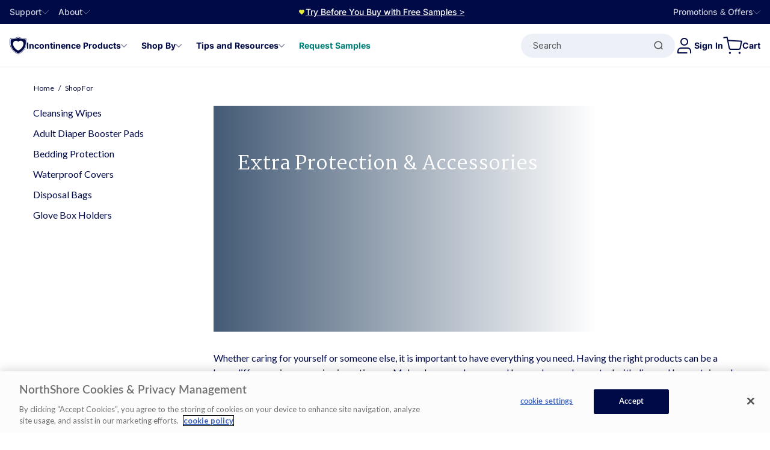

--- FILE ---
content_type: text/html; charset=utf-8
request_url: https://www.northshorecare.com/shop-for/caregiving-essentials
body_size: 169284
content:

<!DOCTYPE html>
<!--[if lt IE 7]>      <html class="no-js lt-ie9 lt-ie8 lt-ie7" lang="en"> <![endif]-->
<!--[if IE 7]>         <html class="no-js lt-ie9 lt-ie8" lang="en"> <![endif]-->
<!--[if IE 8]>         <html class="no-js lt-ie9" lang="en"> <![endif]-->
<!--[if gt IE 8]><!-->
<html class="no-js" lang="en" data-time="Saturday, January 17, 2026 6:29:23&#x202F;PM">
    <!--<![endif]-->
    <head>
        <meta charset="utf-8"/>
        <meta name="viewport" content="width=device-width, initial-scale=1.0"/>
        <meta name="format-detection" content="telephone=no">
        <title>Caregiving Essentials</title>
<meta name="keywords" content="necessities, skin care, disposal bags, disposal, odor, bibs, urine, urine stains, lotion, moisturize" />
<meta name="description" content="Whether caring for yourself or a loved one having the essentials can make all the difference.  Visit our Caregiving Essentials section to find skin care, disposal bags, bibs and more." />


            <meta name="epi-market" content="USA"/>


        

        
        <meta name="facebook-domain-verification" content="a7qolt2a1i8d0bah2732pfpkyzr6a1"/>

        <meta property="og:title" content="Caregiving Essentials"/>
        <meta property="og:type" content="website"/>
        <meta property="og:image" content="https://www.northshorecare.com/globalassets/clp/hero/july-2025-caregiving-essentials-hero.jpg?width=600">
        <meta property="og:url" content="https://www.northshorecare.com/shop-for/caregiving-essentials"/>
        <meta property="og:description" content="Whether caring for yourself or a loved one having the essentials can make all the difference.  Visit our Caregiving Essentials section to find skin care, disposal bags, bibs and more."/>
        <link rel="apple-touch-icon" href="/Content/images/app-icon/apple-icon-57x57.png" sizes="57x57">
        <link rel="apple-touch-icon" href="/Content/images/app-icon/apple-icon-60x60.png" sizes="60x60">
        <link rel="apple-touch-icon" href="/Content/images/app-icon/apple-icon-72x72.png" sizes="72x72">
        <link rel="apple-touch-icon" href="/Content/images/app-icon/apple-icon-76x76.png" sizes="76x76">
        <link rel="apple-touch-icon" href="/Content/images/app-icon/apple-icon-114x114.png" sizes="114x114">
        <link rel="apple-touch-icon" href="/Content/images/app-icon/apple-icon-122x122.png" sizes="122x122">
        <link rel="apple-touch-icon" href="/Content/images/app-icon/apple-icon-144x144.png" sizes="144x144">
        <link rel="apple-touch-icon" href="/Content/images/app-icon/apple-icon-152x152.png" sizes="152x152">
        <link rel="apple-touch-icon" href="/Content/images/app-icon/apple-icon-180x180.png" sizes="180x180">
        <meta name="msapplication-TileImage" content="~/Content/images/app-icon/app-icon-144x144.png">
        <meta name="msapplication-TileColor" content="#2d66ac">
<link href="https://www.northshorecare.com/shop-for/caregiving-essentials" rel="canonical"></link>        <!--OP-3697 google search result icon-->
        <link rel="shortcut icon" href="/favicon.ico"/>
        

    <link href="https://cdn.cookielaw.org" rel="preconnect">
    <link href="https://cdn.cookielaw.org" rel="dns-prefetch">
    <link href="https://lib-us-2.brilliantcollector.com" rel="dns-prefetch">
    <link href="https://connect.facebook.net" rel="dns-prefetch">
    <link href="https://www.facebook.com" rel="dns-prefetch">
    <link href="https://bat.bing.com" rel="dns-prefetch">
    <!-- Google Tag Manager Resource hints -->
    <link href="https://www.googletagmanager.com" rel="dns-prefetch">
    <link href="https://www.googletagmanager.com" rel="preconnect">
    <!-- klaviyo Resource hints -->
        <link rel="dns-prefetch" href="https://static.klaviyo.com">
        <link rel="preconnect" href="https://static.klaviyo.com">    
    <!-- zaiusODP Resource hints -->
        <link rel="dns-prefetch" href="https://d1igp3oop3iho5.cloudfront.net">
        <link rel="preconnect" href="https://d1igp3oop3iho5.cloudfront.net">    


        <link rel='preload' href='/globalassets/clp/hero/july-2025-caregiving-essentials-hero.jpg?quality=80&width=1024&format=avif' fetchpriority='high' as='image' type='image/avif' />
<link rel='preload' href='/globalassets/clp/icons/200-200-clp-northshore-wipes-vertical.jpg?quality=80&width=680&format=avif' as='image' type='image/avif' />
<link rel='preload' href='/globalassets/clp/icons/200_200_booster.jpg?quality=80&width=680&format=avif' as='image' type='image/avif' />
<link rel='preload' href='/globalassets/clp/icons/200_200_bedding_protection_2025.jpg?quality=80&width=680&format=avif' as='image' type='image/avif' />


        <link rel='preload' href='https://www.northshorecare.com/Content/fonts/app/Font-Awesome-5-nscs.woff2?v=2.0' crossorigin as='font' type='font/woff2' />
        <link rel='preload' href='https://www.northshorecare.com/Content/fonts/app/martel-bold-3.woff2' crossorigin as='font' type='font/woff2' />
        <link rel='preload' href='https://www.northshorecare.com/Content/fonts/app/Inter-Regular.woff2' crossorigin as='font' type='font/woff2' />

<link rel='preload' href='https://www.northshorecare.com/Content/fonts/app/lato-regular-2.woff2' crossorigin as='font' type='font/woff2' /><link rel='preload' href='https://www.northshorecare.com/Content/fonts/app/martel-regular-3.woff2' crossorigin as='font' type='font/woff2' />
        <style>*, ::before, ::after {
  --tw-border-spacing-x: 0;
  --tw-border-spacing-y: 0;
  --tw-translate-x: 0;
  --tw-translate-y: 0;
  --tw-rotate: 0;
  --tw-skew-x: 0;
  --tw-skew-y: 0;
  --tw-scale-x: 1;
  --tw-scale-y: 1;
  --tw-pan-x:  ;
  --tw-pan-y:  ;
  --tw-pinch-zoom:  ;
  --tw-scroll-snap-strictness: proximity;
  --tw-gradient-from-position:  ;
  --tw-gradient-via-position:  ;
  --tw-gradient-to-position:  ;
  --tw-ordinal:  ;
  --tw-slashed-zero:  ;
  --tw-numeric-figure:  ;
  --tw-numeric-spacing:  ;
  --tw-numeric-fraction:  ;
  --tw-ring-inset:  ;
  --tw-ring-offset-width: 0px;
  --tw-ring-offset-color: #fff;
  --tw-ring-color: rgb(59 130 246 / 0.5);
  --tw-ring-offset-shadow: 0 0 #0000;
  --tw-ring-shadow: 0 0 #0000;
  --tw-shadow: 0 0 #0000;
  --tw-shadow-colored: 0 0 #0000;
  --tw-blur:  ;
  --tw-brightness:  ;
  --tw-contrast:  ;
  --tw-grayscale:  ;
  --tw-hue-rotate:  ;
  --tw-invert:  ;
  --tw-saturate:  ;
  --tw-sepia:  ;
  --tw-drop-shadow:  ;
  --tw-backdrop-blur:  ;
  --tw-backdrop-brightness:  ;
  --tw-backdrop-contrast:  ;
  --tw-backdrop-grayscale:  ;
  --tw-backdrop-hue-rotate:  ;
  --tw-backdrop-invert:  ;
  --tw-backdrop-opacity:  ;
  --tw-backdrop-saturate:  ;
  --tw-backdrop-sepia:  ;
  --tw-contain-size:  ;
  --tw-contain-layout:  ;
  --tw-contain-paint:  ;
  --tw-contain-style:  ;
}

::backdrop {
  --tw-border-spacing-x: 0;
  --tw-border-spacing-y: 0;
  --tw-translate-x: 0;
  --tw-translate-y: 0;
  --tw-rotate: 0;
  --tw-skew-x: 0;
  --tw-skew-y: 0;
  --tw-scale-x: 1;
  --tw-scale-y: 1;
  --tw-pan-x:  ;
  --tw-pan-y:  ;
  --tw-pinch-zoom:  ;
  --tw-scroll-snap-strictness: proximity;
  --tw-gradient-from-position:  ;
  --tw-gradient-via-position:  ;
  --tw-gradient-to-position:  ;
  --tw-ordinal:  ;
  --tw-slashed-zero:  ;
  --tw-numeric-figure:  ;
  --tw-numeric-spacing:  ;
  --tw-numeric-fraction:  ;
  --tw-ring-inset:  ;
  --tw-ring-offset-width: 0px;
  --tw-ring-offset-color: #fff;
  --tw-ring-color: rgb(59 130 246 / 0.5);
  --tw-ring-offset-shadow: 0 0 #0000;
  --tw-ring-shadow: 0 0 #0000;
  --tw-shadow: 0 0 #0000;
  --tw-shadow-colored: 0 0 #0000;
  --tw-blur:  ;
  --tw-brightness:  ;
  --tw-contrast:  ;
  --tw-grayscale:  ;
  --tw-hue-rotate:  ;
  --tw-invert:  ;
  --tw-saturate:  ;
  --tw-sepia:  ;
  --tw-drop-shadow:  ;
  --tw-backdrop-blur:  ;
  --tw-backdrop-brightness:  ;
  --tw-backdrop-contrast:  ;
  --tw-backdrop-grayscale:  ;
  --tw-backdrop-hue-rotate:  ;
  --tw-backdrop-invert:  ;
  --tw-backdrop-opacity:  ;
  --tw-backdrop-saturate:  ;
  --tw-backdrop-sepia:  ;
  --tw-contain-size:  ;
  --tw-contain-layout:  ;
  --tw-contain-paint:  ;
  --tw-contain-style:  ;
}/*
! tailwindcss v3.4.17 | MIT License | https://tailwindcss.com
*//*
1. Prevent padding and border from affecting element width. (https://github.com/mozdevs/cssremedy/issues/4)
2. Allow adding a border to an element by just adding a border-width. (https://github.com/tailwindcss/tailwindcss/pull/116)
*/

*,
::before,
::after {
  box-sizing: border-box; /* 1 */
  border-width: 0; /* 2 */
  border-style: solid; /* 2 */
  border-color: #e5e7eb; /* 2 */
}

::before,
::after {
  --tw-content: '';
}

/*
1. Use a consistent sensible line-height in all browsers.
2. Prevent adjustments of font size after orientation changes in iOS.
3. Use a more readable tab size.
4. Use the user's configured `sans` font-family by default.
5. Use the user's configured `sans` font-feature-settings by default.
6. Use the user's configured `sans` font-variation-settings by default.
7. Disable tap highlights on iOS
*/

html,
:host {
  line-height: 1.5; /* 1 */
  -webkit-text-size-adjust: 100%; /* 2 */
  -moz-tab-size: 4; /* 3 */
  -o-tab-size: 4;
     tab-size: 4; /* 3 */
  font-family: Inter, Fallback, Arial, sans-serif; /* 4 */
  font-feature-settings: normal; /* 5 */
  font-variation-settings: normal; /* 6 */
  -webkit-tap-highlight-color: transparent; /* 7 */
}

/*
1. Remove the margin in all browsers.
2. Inherit line-height from `html` so users can set them as a class directly on the `html` element.
*/

body {
  margin: 0; /* 1 */
  line-height: inherit; /* 2 */
}

/*
1. Add the correct height in Firefox.
2. Correct the inheritance of border color in Firefox. (https://bugzilla.mozilla.org/show_bug.cgi?id=190655)
3. Ensure horizontal rules are visible by default.
*/

hr {
  height: 0; /* 1 */
  color: inherit; /* 2 */
  border-top-width: 1px; /* 3 */
}

/*
Add the correct text decoration in Chrome, Edge, and Safari.
*/

abbr:where([title]) {
  -webkit-text-decoration: underline dotted;
          text-decoration: underline dotted;
}

/*
Remove the default font size and weight for headings.
*/

h1,
h2,
h3,
h4,
h5,
h6 {
  font-size: inherit;
  font-weight: inherit;
}

/*
Reset links to optimize for opt-in styling instead of opt-out.
*/

a {
  color: inherit;
  text-decoration: inherit;
}

/*
Add the correct font weight in Edge and Safari.
*/

b,
strong {
  font-weight: bolder;
}

/*
1. Use the user's configured `mono` font-family by default.
2. Use the user's configured `mono` font-feature-settings by default.
3. Use the user's configured `mono` font-variation-settings by default.
4. Correct the odd `em` font sizing in all browsers.
*/

code,
kbd,
samp,
pre {
  font-family: ui-monospace, SFMono-Regular, Menlo, Monaco, Consolas, "Liberation Mono", "Courier New", monospace; /* 1 */
  font-feature-settings: normal; /* 2 */
  font-variation-settings: normal; /* 3 */
  font-size: 1em; /* 4 */
}

/*
Add the correct font size in all browsers.
*/

small {
  font-size: 80%;
}

/*
Prevent `sub` and `sup` elements from affecting the line height in all browsers.
*/

sub,
sup {
  font-size: 75%;
  line-height: 0;
  position: relative;
  vertical-align: baseline;
}

sub {
  bottom: -0.25em;
}

sup {
  top: -0.5em;
}

/*
1. Remove text indentation from table contents in Chrome and Safari. (https://bugs.chromium.org/p/chromium/issues/detail?id=999088, https://bugs.webkit.org/show_bug.cgi?id=201297)
2. Correct table border color inheritance in all Chrome and Safari. (https://bugs.chromium.org/p/chromium/issues/detail?id=935729, https://bugs.webkit.org/show_bug.cgi?id=195016)
3. Remove gaps between table borders by default.
*/

table {
  text-indent: 0; /* 1 */
  border-color: inherit; /* 2 */
  border-collapse: collapse; /* 3 */
}

/*
1. Change the font styles in all browsers.
2. Remove the margin in Firefox and Safari.
3. Remove default padding in all browsers.
*/

button,
input,
optgroup,
select,
textarea {
  font-family: inherit; /* 1 */
  font-feature-settings: inherit; /* 1 */
  font-variation-settings: inherit; /* 1 */
  font-size: 100%; /* 1 */
  font-weight: inherit; /* 1 */
  line-height: inherit; /* 1 */
  letter-spacing: inherit; /* 1 */
  color: inherit; /* 1 */
  margin: 0; /* 2 */
  padding: 0; /* 3 */
}

/*
Remove the inheritance of text transform in Edge and Firefox.
*/

button,
select {
  text-transform: none;
}

/*
1. Correct the inability to style clickable types in iOS and Safari.
2. Remove default button styles.
*/

button,
input:where([type='button']),
input:where([type='reset']),
input:where([type='submit']) {
  -webkit-appearance: button; /* 1 */
  background-color: transparent; /* 2 */
  background-image: none; /* 2 */
}

/*
Use the modern Firefox focus style for all focusable elements.
*/

:-moz-focusring {
  outline: auto;
}

/*
Remove the additional `:invalid` styles in Firefox. (https://github.com/mozilla/gecko-dev/blob/2f9eacd9d3d995c937b4251a5557d95d494c9be1/layout/style/res/forms.css#L728-L737)
*/

:-moz-ui-invalid {
  box-shadow: none;
}

/*
Add the correct vertical alignment in Chrome and Firefox.
*/

progress {
  vertical-align: baseline;
}

/*
Correct the cursor style of increment and decrement buttons in Safari.
*/

::-webkit-inner-spin-button,
::-webkit-outer-spin-button {
  height: auto;
}

/*
1. Correct the odd appearance in Chrome and Safari.
2. Correct the outline style in Safari.
*/

[type='search'] {
  -webkit-appearance: textfield; /* 1 */
  outline-offset: -2px; /* 2 */
}

/*
Remove the inner padding in Chrome and Safari on macOS.
*/

::-webkit-search-decoration {
  -webkit-appearance: none;
}

/*
1. Correct the inability to style clickable types in iOS and Safari.
2. Change font properties to `inherit` in Safari.
*/

::-webkit-file-upload-button {
  -webkit-appearance: button; /* 1 */
  font: inherit; /* 2 */
}

/*
Add the correct display in Chrome and Safari.
*/

summary {
  display: list-item;
}

/*
Removes the default spacing and border for appropriate elements.
*/

blockquote,
dl,
dd,
h1,
h2,
h3,
h4,
h5,
h6,
hr,
figure,
p,
pre {
  margin: 0;
}

fieldset {
  margin: 0;
  padding: 0;
}

legend {
  padding: 0;
}

ol,
ul,
menu {
  list-style: none;
  margin: 0;
  padding: 0;
}

/*
Reset default styling for dialogs.
*/
dialog {
  padding: 0;
}

/*
Prevent resizing textareas horizontally by default.
*/

textarea {
  resize: vertical;
}

/*
1. Reset the default placeholder opacity in Firefox. (https://github.com/tailwindlabs/tailwindcss/issues/3300)
2. Set the default placeholder color to the user's configured gray 400 color.
*/

input::-moz-placeholder, textarea::-moz-placeholder {
  opacity: 1; /* 1 */
  color: #9ca3af; /* 2 */
}

input::placeholder,
textarea::placeholder {
  opacity: 1; /* 1 */
  color: #9ca3af; /* 2 */
}

/*
Set the default cursor for buttons.
*/

button,
[role="button"] {
  cursor: pointer;
}

/*
Make sure disabled buttons don't get the pointer cursor.
*/
:disabled {
  cursor: default;
}

/*
1. Make replaced elements `display: block` by default. (https://github.com/mozdevs/cssremedy/issues/14)
2. Add `vertical-align: middle` to align replaced elements more sensibly by default. (https://github.com/jensimmons/cssremedy/issues/14#issuecomment-634934210)
   This can trigger a poorly considered lint error in some tools but is included by design.
*/

img,
svg,
video,
canvas,
audio,
iframe,
embed,
object {
  display: block; /* 1 */
  vertical-align: middle; /* 2 */
}

/*
Constrain images and videos to the parent width and preserve their intrinsic aspect ratio. (https://github.com/mozdevs/cssremedy/issues/14)
*/

img,
video {
  max-width: 100%;
  height: auto;
}

/* Make elements with the HTML hidden attribute stay hidden by default */
[hidden]:where(:not([hidden="until-found"])) {
  display: none;
}
  img,
  svg {
    display: inline-block;
    vertical-align: unset;
  }

  /* Base styles for a and button elements to remove focus-visible ring */
  a,
  button,
  input,
  textarea,
  select {
    outline: none;
    --set--outline: none;
  }
.\!container {
  width: 100% !important;
}
.container {
  width: 100%;
}
@media (min-width: 385px) {

  .\!container {
    max-width: 385px !important;
  }

  .container {
    max-width: 385px;
  }
}
@media (min-width: 480px) {

  .\!container {
    max-width: 480px !important;
  }

  .container {
    max-width: 480px;
  }
}
@media (min-width: 640px) {

  .\!container {
    max-width: 640px !important;
  }

  .container {
    max-width: 640px;
  }
}
@media (min-width: 768px) {

  .\!container {
    max-width: 768px !important;
  }

  .container {
    max-width: 768px;
  }
}
@media (min-width: 800px) {

  .\!container {
    max-width: 800px !important;
  }

  .container {
    max-width: 800px;
  }
}
@media (min-width: 992px) {

  .\!container {
    max-width: 992px !important;
  }

  .container {
    max-width: 992px;
  }
}
@media (min-width: 1200px) {

  .\!container {
    max-width: 1200px !important;
  }

  .container {
    max-width: 1200px;
  }
}
@media (min-width: 1376px) {

  .\!container {
    max-width: 1376px !important;
  }

  .container {
    max-width: 1376px;
  }
}
@media (min-width: 1600px) {

  .\!container {
    max-width: 1600px !important;
  }

  .container {
    max-width: 1600px;
  }
}
.new-layout .container {
    max-width: 1254px;
    margin: 0 auto;
  }
.new-layout .\!container {
    max-width: 1254px !important;
    margin: 0 auto !important;
  }
.pdp-container {
    --set-product-yotpo-star--font-size: var(--font-size-l);
    margin-left: auto;
    margin-right: auto;
    align-items: flex-start;
    font-family: Inter, Fallback, Arial, sans-serif;
    font-size: var(--font-size-m);
    font-weight: var(--font-weight-medium);
    --tw-text-opacity: 1;
    color: rgb(0 0 0 / var(--tw-text-opacity, 1))
  }
@media (min-width: 768px) {

  .pdp-container {
    font-size: var(--font-size-base);
  }
}
.pdp-container {
  padding-left: var(--font-size-m);
  padding-right: var(--font-size-m);
    max-width: 1254px;

    @media (min-width: 768px) and (max-width: 1340px) {
      margin: 0 var(--spacing-xxl);
    }

    .yotpo-star-rating-reviews-highly-rated-topics {
    display: none;
  }

    .pdp-container {
      padding: 0;
      margin: 0 auto;
    }

    /* remove style of p tag after redesign header */
    p {
    font-family: Inter, Fallback, Arial, sans-serif;
  }
    p {
    font-size: var(--font-size-m);
  }
    p {
    font-weight: var(--font-weight-medium);
  }
    p {
    --tw-text-opacity: 1;
    color: rgb(0 0 0 / var(--tw-text-opacity, 1));
  }
    @media (min-width: 768px) {

    p {
      font-size: var(--font-size-base);
    }
  }
}
.\!container {
     {
      padding: 0 !important;
      margin: 0 auto !important;
    }
  }
.container {
    .pdp-container {
      padding: 0;
      margin: 0 auto;
    }
  }
.\!container {
     {
    padding-left: 15px;
    padding-right: 15px;
  }
    @media (min-width: 992px) {

     {
      padding-left: 60px;
      padding-right: 60px;
    }
  }
  }
.container,
  .pdp-container {
    .hero-carousel-item-content {
    padding-left: 15px;
    padding-right: 15px;
  }
    @media (min-width: 992px) {

    .hero-carousel-item-content {
      padding-left: 60px;
      padding-right: 60px;
    }
  }
  }
.container-carousel-slide,
  .recently-viewed-products {
    @media screen and (min-width: 768px) {
      --set-splide-arrow-next--right: var(--set-redesign-container-carousel-arrow-next--right, -40px);
      --set-splide-arrow-prev--left: var(--set-redesign-container-carousel-arrow-prev--left, -40px);
    }
  }
.full-screen {
    --splide-arrow--size: 48px;
    --splide-arrow--background: rgba(0, 10, 71, 0.03);
    --splide-arrow--border: 1px solid rgba(0, 10, 71, 0.05);
    --set-redesign-container-carousel-arrow-next--right: 30px;
    --set-redesign-container-carousel-arrow-prev--left: 30px;

    @media screen and (max-width: 767px) {
      --set-splide-arrow-next--right: 16px;
      --set-splide-arrow-prev--left: 16px;

      .splide__track {
        margin-left: -80px;
      }
    }

    .pdp-container {
      &:not(.carousel-header) {
        padding-left: 0;
        padding-right: 0;
        max-width: 100%;
        margin: 0 auto;
      }
    }
  }
.hero-carousel-item-content {
    height: calc(100% - 100px);
    display: flex;
    align-items: flex-end;
  }
@media (min-width: 992px) {

  .hero-carousel-item-content {
    height: 100%;
    align-items: center;
  }
}
@media not all and (min-width: 992px) {

  .hero-carousel-item-content {
    position: absolute;
    left: 0px;
    margin-left: 0px !important;
    margin-right: 0px !important;
    width: 100% !important;
    flex-direction: column;
    align-items: flex-start;
    justify-content: flex-end;
  }
}
/* Container Block Styles */
.container-content-area {
  display: flex;
  flex-direction: column;
}
@media (min-width: 992px) {

  .container-content-area {
    display: grid;
  }
}
.container-content-area {
  position: relative;
  z-index: 1;

    .epi-editContainer {
    display: flex;
  }

    .epi-editContainer {
    flex-direction: column;
  }

    @media (min-width: 992px) {

    .epi-editContainer {
      display: grid;
    }
  }

    .epi-editContainer {
      grid-column: 1 / -1;
    }
}
.btn-base:focus {
  border-style: none;
  --tw-shadow: inset 0 0 0 3px var(--color-ui-blue), inset 0 0 0 5px white;
  --tw-shadow-colored: inset 0 0 0 3px var(--tw-shadow-color), inset 0 0 0 5px var(--tw-shadow-color);
  box-shadow: var(--tw-ring-offset-shadow, 0 0 #0000), var(--tw-ring-shadow, 0 0 #0000), var(--tw-shadow);
  outline: 2px solid transparent;
  outline-offset: 2px;
}
.btn-brand {
  display: inline-flex;
  align-items: center;
  justify-content: center;
  min-height: 48px;
  border-radius: 9999px;
  text-align: center;
  font-size: var(--font-size-base);
  font-weight: var(--font-weight-bold);
  text-decoration-line: none;
  transition-property: color, background-color, border-color, text-decoration-color, fill, stroke;
  transition-timing-function: cubic-bezier(0.4, 0, 0.2, 1);
  transition-duration: 200ms;
  animation-duration: 200ms;
}
.text-media__content-inner.btn-brand {
  --set-badge-redesign--justify-content: center;
}
.btn-brand {
  padding-left: var(--spacing-xl);
  padding-right: var(--spacing-xl);
}
@media (min-width: 768px) {

  .btn-brand {
    padding-left: var(--spacing-xxl);
    padding-right: var(--spacing-xxl);
  }
}
.btn-brand:disabled {
  pointer-events: none;
  background-color: var(--color-ui-gray-dark);
  opacity: 1 !important;
}
.btn-brand:hover {
  text-decoration-line: none;
  outline: 2px solid transparent;
  outline-offset: 2px;
}
.btn-brand:focus {
  text-decoration-line: none;
}
.btn-brand:active {
  text-decoration-line: none;
  outline: 2px solid transparent;
  outline-offset: 2px;
}
@media not all and (min-width: 768px) {

  .hero-slide .btn-brand {
    padding-left: 20px;
    padding-right: 20px;
    font-size: var(--font-size-m);
  }
}
.link-base {
  text-decoration-line: underline;
  text-underline-offset: 2px;
  transition-property: color, background-color, border-color, text-decoration-color, fill, stroke, opacity, box-shadow, transform, filter, -webkit-backdrop-filter;
  transition-property: color, background-color, border-color, text-decoration-color, fill, stroke, opacity, box-shadow, transform, filter, backdrop-filter;
  transition-property: color, background-color, border-color, text-decoration-color, fill, stroke, opacity, box-shadow, transform, filter, backdrop-filter, -webkit-backdrop-filter;
  transition-timing-function: cubic-bezier(0.4, 0, 0.2, 1);
  transition-duration: 150ms;
}
.link-base:hover {
  text-underline-offset: 4px;
}
.link-base:focus {
  text-underline-offset: 4px;
}
.link-base:hover {
  color: var(--color-primary-dark);
}
.link-base:focus {
  color: var(--color-primary-dark);
}
.focus-within-ring:focus-within {
  outline: 2px solid transparent;
  outline-offset: 2px;
  --tw-ring-offset-shadow: var(--tw-ring-inset) 0 0 0 var(--tw-ring-offset-width) var(--tw-ring-offset-color);
  --tw-ring-shadow: var(--tw-ring-inset) 0 0 0 calc(2px + var(--tw-ring-offset-width)) var(--tw-ring-color);
  box-shadow: var(--tw-ring-offset-shadow), var(--tw-ring-shadow), var(--tw-shadow, 0 0 #0000);
  --tw-ring-color: var(--color-ui-blue);
  --tw-ring-offset-width: 2px;
}
.focus-within-ring {

    &:focus-within:not(:has(:focus-visible)) {
      outline: none;
      box-shadow: none;
    }
  }
.focus-visible-ring:focus-visible {
  outline: 2px solid transparent;
  outline-offset: 2px;
  --tw-ring-offset-shadow: var(--tw-ring-inset) 0 0 0 var(--tw-ring-offset-width) var(--tw-ring-offset-color);
  --tw-ring-shadow: var(--tw-ring-inset) 0 0 0 calc(2px + var(--tw-ring-offset-width)) var(--tw-ring-color);
  box-shadow: var(--tw-ring-offset-shadow), var(--tw-ring-shadow), var(--tw-shadow, 0 0 #0000);
  --tw-ring-color: var(--color-ui-blue);
  --tw-ring-offset-width: 2px;
}
.focus-visible:focus {
  outline: 2px solid transparent;
  outline-offset: 2px;
}
.focus-visible:focus-visible {
  color: var(--color-ui-blue);
  outline: 2px solid transparent;
  outline-offset: 2px;
  --tw-ring-offset-shadow: var(--tw-ring-inset) 0 0 0 var(--tw-ring-offset-width) var(--tw-ring-offset-color);
  --tw-ring-shadow: var(--tw-ring-inset) 0 0 0 calc(2px + var(--tw-ring-offset-width)) var(--tw-ring-color);
  box-shadow: var(--tw-ring-offset-shadow), var(--tw-ring-shadow), var(--tw-shadow, 0 0 #0000);
  --tw-ring-color: var(--color-ui-blue);
  --tw-ring-offset-width: 2px;
}
.focus-visible:hover {
  color: var(--color-ui-blue);
  outline: 2px solid transparent;
  outline-offset: 2px;
}
.focus-visible-image:focus-visible,
  .focus-visible:focus-visible .focus-visible-item {
  outline: 2px solid transparent;
  outline-offset: 2px;
  --tw-ring-offset-shadow: var(--tw-ring-inset) 0 0 0 var(--tw-ring-offset-width) var(--tw-ring-offset-color);
  --tw-ring-shadow: var(--tw-ring-inset) 0 0 0 calc(2px + var(--tw-ring-offset-width)) var(--tw-ring-color);
  box-shadow: var(--tw-ring-offset-shadow), var(--tw-ring-shadow), var(--tw-shadow, 0 0 #0000);
  --tw-ring-color: var(--color-ui-blue);
  --tw-ring-offset-width: 2px;
}
.top-menu-focus-visible:focus-visible {
  --tw-text-opacity: 1;
  color: rgb(255 255 255 / var(--tw-text-opacity, 1));
  outline: 2px solid transparent;
  outline-offset: 2px;
  --tw-ring-offset-shadow: var(--tw-ring-inset) 0 0 0 var(--tw-ring-offset-width) var(--tw-ring-offset-color);
  --tw-ring-shadow: var(--tw-ring-inset) 0 0 0 calc(1px + var(--tw-ring-offset-width)) var(--tw-ring-color);
  box-shadow: var(--tw-ring-offset-shadow), var(--tw-ring-shadow), var(--tw-shadow, 0 0 #0000);
  --tw-ring-opacity: 1;
  --tw-ring-color: rgb(255 255 255 / var(--tw-ring-opacity, 1));
  --tw-ring-offset-width: 1px;
}
.main-menu-item {
    color: var(--set-main-menu-item--color, var(--color-primary-dark));
  }
.main-menu-focus-visible {
  white-space: nowrap;
}
.main-menu-focus-visible:focus-visible {
  color: var(--color-ui-blue);
  outline: 2px solid transparent;
  outline-offset: 2px;
  --tw-ring-offset-shadow: var(--tw-ring-inset) 0 0 0 var(--tw-ring-offset-width) var(--tw-ring-offset-color);
  --tw-ring-shadow: var(--tw-ring-inset) 0 0 0 calc(0px + var(--tw-ring-offset-width)) var(--tw-ring-color);
  box-shadow: var(--tw-ring-offset-shadow), var(--tw-ring-shadow), var(--tw-shadow, 0 0 #0000);
  --tw-ring-opacity: 1;
  --tw-ring-color: rgb(0 0 0 / var(--tw-ring-opacity, 1));
  --tw-ring-offset-width: 0px;
}
.main-menu-focus-visible:focus {
  color: var(--color-ui-blue) !important;
  outline: 2px solid transparent !important;
  outline-offset: 2px !important;
  --tw-ring-offset-shadow: var(--tw-ring-inset) 0 0 0 var(--tw-ring-offset-width) var(--tw-ring-offset-color) !important;
  --tw-ring-shadow: var(--tw-ring-inset) 0 0 0 calc(0px + var(--tw-ring-offset-width)) var(--tw-ring-color) !important;
  box-shadow: var(--tw-ring-offset-shadow), var(--tw-ring-shadow), var(--tw-shadow, 0 0 #0000) !important;
  --tw-ring-offset-width: 0px !important;
}
.main-menu-focus-visible:hover {
  color: var(--color-ui-blue) !important;
  outline: 2px solid transparent !important;
  outline-offset: 2px !important;
  --tw-ring-offset-shadow: var(--tw-ring-inset) 0 0 0 var(--tw-ring-offset-width) var(--tw-ring-offset-color) !important;
  --tw-ring-shadow: var(--tw-ring-inset) 0 0 0 calc(0px + var(--tw-ring-offset-width)) var(--tw-ring-color) !important;
  box-shadow: var(--tw-ring-offset-shadow), var(--tw-ring-shadow), var(--tw-shadow, 0 0 #0000) !important;
  --tw-ring-offset-width: 0px !important;
}
.play-video-button {
  background-color: var(--color-secondary-blue);
  --tw-text-opacity: 1;
  color: rgb(255 255 255 / var(--tw-text-opacity, 1));
}
.play-video-button:hover {
  background-color: var(--color-primary-dark);
}
.play-video-button:focus {
  background-color: var(--color-primary-dark);
}
.mini-pdp-title {
    --heading--margin-top: 0;
    --heading--margin-bottom: 0;
    font-size: var(--font-size-l);
    line-height: 150%;
    font-weight: var(--font-weight-extrabold);
  }
.product-protection-style-block {
    --splide-arrow__before--display: none;
    --set-splide-arrow-next--top: 70px;
    --set-splide-arrow-prev--top: 70px;
    --splide-arrow-next--right: -24px;
    --splide-arrow-prev--left: -24px;
    --splide-pagination-page--height: 24px;
    --splide-pagination-page--width: 24px;
    --splide-pagination-page--margin: 0;
    --splide-pagination--bottom: 0;
    --splide-pagination--opacity: 1;
    --set-splide-pagination-page--background: transparent;

    background-color: var(--set-product-protection-style-block--background-color, var(--color-secondary-cream));

    .splide__pagination__page {
      &:before {
        content: "";
        display: block;
        width: 9px;
        height: 9px;
        border-radius: 100%;
        border: 2px solid black;
        margin: 0 auto;
        background-color: var(--set-splide-pagination-before--background, transparent);
      }

      &.is-active {
        --set-splide-pagination-before--background: black;
      }
    }
  }
.sr-only {
  position: absolute;
  width: 1px;
  height: 1px;
  padding: 0;
  margin: -1px;
  overflow: hidden;
  clip: rect(0, 0, 0, 0);
  white-space: nowrap;
  border-width: 0;
}
.pointer-events-none {
  pointer-events: none;
}
.\!visible {
  visibility: visible !important;
}
.visible {
  visibility: visible;
}
.collapse {
  visibility: collapse;
}
.\!static {
  position: static !important;
}
.static {
  position: static;
}
.\!fixed {
  position: fixed !important;
}
.fixed {
  position: fixed;
}
.absolute {
  position: absolute;
}
.relative {
  position: relative;
}
.sticky {
  position: sticky;
}
.inset-0 {
  inset: 0px;
}
.inset-x-0 {
  left: 0px;
  right: 0px;
}
.\!left-\[30px\] {
  left: 30px !important;
}
.\!right-\[30px\] {
  right: 30px !important;
}
.\!top-0 {
  top: 0px !important;
}
.\!top-\[30\%\] {
  top: 30% !important;
}
.-bottom-12 {
  bottom: -48px;
}
.-bottom-px {
  bottom: -1px;
}
.-left-0\.5 {
  left: -2px;
}
.-left-11 {
  left: -44px;
}
.-left-2 {
  left: -8px;
}
.-left-full {
  left: -100%;
}
.-right-1 {
  right: -4px;
}
.-right-2 {
  right: -8px;
}
.-top-1 {
  top: -4px;
}
.-top-12\.5 {
  top: -50px;
}
.-top-2\.5 {
  top: -10px;
}
.bottom-0 {
  bottom: 0px;
}
.bottom-3 {
  bottom: 12px;
}
.bottom-4 {
  bottom: 16px;
}
.bottom-5 {
  bottom: 20px;
}
.bottom-6 {
  bottom: 24px;
}
.bottom-\[55\%\] {
  bottom: 55%;
}
.left-0 {
  left: 0px;
}
.left-1\/2 {
  left: 50%;
}
.left-10 {
  left: 40px;
}
.left-4 {
  left: 16px;
}
.left-6 {
  left: 24px;
}
.left-\[7px\] {
  left: 7px;
}
.left-auto {
  left: auto;
}
.right-0 {
  right: 0px;
}
.right-10 {
  right: 40px;
}
.right-3 {
  right: 12px;
}
.right-4 {
  right: 16px;
}
.right-5 {
  right: 20px;
}
.right-\[15px\] {
  right: 15px;
}
.top-0 {
  top: 0px;
}
.top-1\/2 {
  top: 50%;
}
.top-13 {
  top: 52px;
}
.top-2 {
  top: 8px;
}
.top-20 {
  top: 80px;
}
.top-4 {
  top: 16px;
}
.top-6 {
  top: 24px;
}
.top-95 {
  top: 380px;
}
.top-\[-250\%\] {
  top: -250%;
}
.top-\[30\%\] {
  top: 30%;
}
.top-full {
  top: 100%;
}
.\!z-0 {
  z-index: 0 !important;
}
.-z-10 {
  z-index: -10;
}
.-z-\[1\] {
  z-index: -1;
}
.z-0 {
  z-index: 0;
}
.z-10 {
  z-index: 10;
}
.z-20 {
  z-index: 20;
}
.z-30 {
  z-index: 30;
}
.z-40 {
  z-index: 40;
}
.z-50 {
  z-index: 50;
}
.z-\[1000\] {
  z-index: 1000;
}
.z-\[1055\] {
  z-index: 1055;
}
.z-\[1\] {
  z-index: 1;
}
.z-\[2\] {
  z-index: 2;
}
.z-\[990\] {
  z-index: 990;
}
.z-\[var\(--z-index-gallery-modal\)\] {
  z-index: var(--z-index-gallery-modal);
}
.z-\[var\(--z-index-rec-panel\)\] {
  z-index: var(--z-index-rec-panel);
}
.z-\[var\(--z-index-search-focus\)\] {
  z-index: var(--z-index-search-focus);
}
.order-1 {
  order: 1;
}
.order-2 {
  order: 2;
}
.float-right {
  float: right;
}
.clear-both {
  clear: both;
}
.\!m-0 {
  margin: 0px !important;
}
.-m-3 {
  margin: -12px;
}
.m-0 {
  margin: 0px;
}
.m-1 {
  margin: 4px;
}
.mx-1 {
  margin-left: 4px;
  margin-right: 4px;
}
.mx-4 {
  margin-left: 16px;
  margin-right: 16px;
}
.mx-auto {
  margin-left: auto;
  margin-right: auto;
}
.my-12 {
  margin-top: 48px;
  margin-bottom: 48px;
}
.my-2 {
  margin-top: 8px;
  margin-bottom: 8px;
}
.my-25 {
  margin-top: 100px;
  margin-bottom: 100px;
}
.\!mb-2 {
  margin-bottom: 8px !important;
}
.\!mb-8 {
  margin-bottom: 32px !important;
}
.\!mr-5 {
  margin-right: 20px !important;
}
.\!mt-3 {
  margin-top: 12px !important;
}
.-ml-0\.5 {
  margin-left: -2px;
}
.-mt-0\.5 {
  margin-top: -2px;
}
.-mt-2 {
  margin-top: -8px;
}
.-mt-4 {
  margin-top: -16px;
}
.-mt-\[var\(--spacing-xxs\)\] {
  margin-top: calc(var(--spacing-xxs) * -1);
}
.mb-0 {
  margin-bottom: 0px;
}
.mb-1 {
  margin-bottom: 4px;
}
.mb-10 {
  margin-bottom: 40px;
}
.mb-15 {
  margin-bottom: 60px;
}
.mb-2 {
  margin-bottom: 8px;
}
.mb-2\.5 {
  margin-bottom: 10px;
}
.mb-24 {
  margin-bottom: 96px;
}
.mb-3 {
  margin-bottom: 12px;
}
.mb-30 {
  margin-bottom: 120px;
}
.mb-4 {
  margin-bottom: 16px;
}
.mb-4\.5 {
  margin-bottom: 18px;
}
.mb-40 {
  margin-bottom: 160px;
}
.mb-5 {
  margin-bottom: 20px;
}
.mb-5\.5 {
  margin-bottom: 22px;
}
.mb-6 {
  margin-bottom: 24px;
}
.mb-7 {
  margin-bottom: 28px;
}
.mb-7\.5 {
  margin-bottom: 30px;
}
.mb-8 {
  margin-bottom: 32px;
}
.mb-\[31px\] {
  margin-bottom: 31px;
}
.mb-\[34px\] {
  margin-bottom: 34px;
}
.mb-\[40px\] {
  margin-bottom: 40px;
}
.mb-\[var\(--spacing-s\)\] {
  margin-bottom: var(--spacing-s);
}
.mb-auto {
  margin-bottom: auto;
}
.ml-0 {
  margin-left: 0px;
}
.ml-1 {
  margin-left: 4px;
}
.ml-2 {
  margin-left: 8px;
}
.ml-2\.5 {
  margin-left: 10px;
}
.ml-3 {
  margin-left: 12px;
}
.ml-5 {
  margin-left: 20px;
}
.ml-auto {
  margin-left: auto;
}
.mr-1 {
  margin-right: 4px;
}
.mr-2 {
  margin-right: 8px;
}
.mr-25 {
  margin-right: 100px;
}
.mr-3\.5 {
  margin-right: 14px;
}
.mr-4 {
  margin-right: 16px;
}
.mr-6 {
  margin-right: 24px;
}
.mt-0 {
  margin-top: 0px;
}
.mt-1 {
  margin-top: 4px;
}
.mt-10 {
  margin-top: 40px;
}
.mt-16 {
  margin-top: 64px;
}
.mt-2 {
  margin-top: 8px;
}
.mt-2\.5 {
  margin-top: 10px;
}
.mt-25 {
  margin-top: 100px;
}
.mt-3 {
  margin-top: 12px;
}
.mt-35 {
  margin-top: 140px;
}
.mt-4 {
  margin-top: 16px;
}
.mt-5 {
  margin-top: 20px;
}
.mt-6 {
  margin-top: 24px;
}
.mt-8 {
  margin-top: 32px;
}
.mt-9 {
  margin-top: 36px;
}
.mt-\[15px\] {
  margin-top: 15px;
}
.mt-\[18px\] {
  margin-top: 18px;
}
.mt-\[1px\] {
  margin-top: 1px;
}
.mt-\[38px\] {
  margin-top: 38px;
}
.mt-\[40px\] {
  margin-top: 40px;
}
.mt-auto {
  margin-top: auto;
}
.box-border {
  box-sizing: border-box;
}
.line-clamp-1 {
  overflow: hidden;
  display: -webkit-box;
  -webkit-box-orient: vertical;
  -webkit-line-clamp: 1;
}
.line-clamp-2 {
  overflow: hidden;
  display: -webkit-box;
  -webkit-box-orient: vertical;
  -webkit-line-clamp: 2;
}
.line-clamp-3 {
  overflow: hidden;
  display: -webkit-box;
  -webkit-box-orient: vertical;
  -webkit-line-clamp: 3;
}
.line-clamp-4 {
  overflow: hidden;
  display: -webkit-box;
  -webkit-box-orient: vertical;
  -webkit-line-clamp: 4;
}
.\!block {
  display: block !important;
}
.block {
  display: block;
}
.inline-block {
  display: inline-block;
}
.inline {
  display: inline;
}
.\!flex {
  display: flex !important;
}
.flex {
  display: flex;
}
.inline-flex {
  display: inline-flex;
}
.table {
  display: table;
}
.grid {
  display: grid;
}
.inline-grid {
  display: inline-grid;
}
.contents {
  display: contents;
}
.hidden {
  display: none;
}
.aspect-\[3\/2\] {
  aspect-ratio: 3/2;
}
.aspect-square {
  aspect-ratio: 1 / 1;
}
.aspect-video {
  aspect-ratio: 16 / 9;
}
.\!h-22 {
  height: 88px !important;
}
.\!h-31 {
  height: 124px !important;
}
.\!h-full {
  height: 100% !important;
}
.h-0 {
  height: 0px;
}
.h-0\.5 {
  height: 2px;
}
.h-1 {
  height: 4px;
}
.h-1\/2 {
  height: 50%;
}
.h-10 {
  height: 40px;
}
.h-11 {
  height: 44px;
}
.h-12 {
  height: 48px;
}
.h-14 {
  height: 56px;
}
.h-18 {
  height: 72px;
}
.h-2 {
  height: 8px;
}
.h-2\.5 {
  height: 10px;
}
.h-20 {
  height: 80px;
}
.h-22 {
  height: 88px;
}
.h-25 {
  height: 100px;
}
.h-3 {
  height: 12px;
}
.h-31 {
  height: 124px;
}
.h-4 {
  height: 16px;
}
.h-4\.5 {
  height: 18px;
}
.h-5 {
  height: 20px;
}
.h-5\.5 {
  height: 22px;
}
.h-6 {
  height: 24px;
}
.h-7\.5 {
  height: 30px;
}
.h-8 {
  height: 32px;
}
.h-88\.5 {
  height: 354px;
}
.h-\[100dvh\] {
  height: 100dvh;
}
.h-\[106px\] {
  height: 106px;
}
.h-\[10px\] {
  height: 10px;
}
.h-\[280px\] {
  height: 280px;
}
.h-\[3px\] {
  height: 3px;
}
.h-\[54px\] {
  height: 54px;
}
.h-\[85vh\] {
  height: 85vh;
}
.h-auto {
  height: auto;
}
.h-dvh {
  height: 100dvh;
}
.h-full {
  height: 100%;
}
.h-px {
  height: 1px;
}
.h-screen {
  height: 100vh;
}
.h-svh {
  height: 100svh;
}
.max-h-12 {
  max-height: 48px;
}
.max-h-16 {
  max-height: 64px;
}
.max-h-18 {
  max-height: 72px;
}
.max-h-22 {
  max-height: 88px;
}
.max-h-23\.5 {
  max-height: 94px;
}
.max-h-40 {
  max-height: 160px;
}
.max-h-48 {
  max-height: 192px;
}
.max-h-5 {
  max-height: 20px;
}
.max-h-60 {
  max-height: 240px;
}
.max-h-70 {
  max-height: 280px;
}
.max-h-75 {
  max-height: 300px;
}
.max-h-\[100svw\] {
  max-height: 100svw;
}
.max-h-\[70vh\] {
  max-height: 70vh;
}
.max-h-\[90vh\] {
  max-height: 90vh;
}
.max-h-\[calc\(100svh-var\(--spacing-xxl\)\)\] {
  max-height: calc(100svh - var(--spacing-xxl));
}
.max-h-full {
  max-height: 100%;
}
.min-h-0 {
  min-height: 0px;
}
.min-h-10 {
  min-height: 40px;
}
.min-h-12 {
  min-height: 48px;
}
.min-h-13\.5 {
  min-height: 54px;
}
.min-h-14 {
  min-height: 56px;
}
.min-h-16 {
  min-height: 64px;
}
.min-h-16\.5 {
  min-height: 66px;
}
.min-h-20 {
  min-height: 80px;
}
.min-h-26\.5 {
  min-height: 106px;
}
.min-h-34 {
  min-height: 136px;
}
.min-h-5 {
  min-height: 20px;
}
.min-h-6 {
  min-height: 24px;
}
.min-h-7 {
  min-height: 28px;
}
.min-h-8 {
  min-height: 32px;
}
.min-h-8\.5 {
  min-height: 34px;
}
.min-h-81 {
  min-height: 324px;
}
.min-h-85 {
  min-height: 340px;
}
.min-h-\[250px\] {
  min-height: 250px;
}
.min-h-\[54px\] {
  min-height: 54px;
}
.min-h-full {
  min-height: 100%;
}
.\!w-auto {
  width: auto !important;
}
.\!w-full {
  width: 100% !important;
}
.w-0 {
  width: 0px;
}
.w-1\/3 {
  width: 33.333%;
}
.w-10 {
  width: 40px;
}
.w-109\.5 {
  width: 438px;
}
.w-11 {
  width: 44px;
}
.w-12 {
  width: 48px;
}
.w-13 {
  width: 52px;
}
.w-14 {
  width: 56px;
}
.w-15 {
  width: 60px;
}
.w-16 {
  width: 64px;
}
.w-18 {
  width: 72px;
}
.w-2 {
  width: 8px;
}
.w-2\.5 {
  width: 10px;
}
.w-2\/3 {
  width: 66.666667%;
}
.w-20 {
  width: 80px;
}
.w-21 {
  width: 84px;
}
.w-22 {
  width: 88px;
}
.w-3 {
  width: 12px;
}
.w-31 {
  width: 124px;
}
.w-34 {
  width: 136px;
}
.w-4 {
  width: 16px;
}
.w-4\.5 {
  width: 18px;
}
.w-5 {
  width: 20px;
}
.w-5\.5 {
  width: 22px;
}
.w-6 {
  width: 24px;
}
.w-7\.5 {
  width: 30px;
}
.w-8 {
  width: 32px;
}
.w-9 {
  width: 36px;
}
.w-93\.5 {
  width: 374px;
}
.w-94 {
  width: 376px;
}
.w-\[106px\] {
  width: 106px;
}
.w-\[3px\] {
  width: 3px;
}
.w-\[400px\] {
  width: 400px;
}
.w-\[610px\] {
  width: 610px;
}
.w-auto {
  width: auto;
}
.w-full {
  width: 100%;
}
.w-max {
  width: -moz-max-content;
  width: max-content;
}
.w-screen {
  width: 100vw;
}
.min-w-0 {
  min-width: 0px;
}
.min-w-11 {
  min-width: 44px;
}
.min-w-14\.5 {
  min-width: 58px;
}
.min-w-21 {
  min-width: 84px;
}
.min-w-37\.5 {
  min-width: 150px;
}
.min-w-42\.5 {
  min-width: 170px;
}
.min-w-50 {
  min-width: 200px;
}
.min-w-52 {
  min-width: 208px;
}
.min-w-54 {
  min-width: 216px;
}
.min-w-7 {
  min-width: 28px;
}
.min-w-8 {
  min-width: 32px;
}
.min-w-\[170px\] {
  min-width: 170px;
}
.min-w-\[208px\] {
  min-width: 208px;
}
.min-w-\[58px\] {
  min-width: 58px;
}
.min-w-\[calc\(100vw-\(var\(--font-size-m\)\*2\)\)\] {
  min-width: calc(100vw - (var(--font-size-m) * 2));
}
.min-w-\[calc\(50\%-20px\)\] {
  min-width: calc(50% - 20px);
}
.min-w-full {
  min-width: 100%;
}
.\!max-w-xl {
  max-width: 36rem !important;
}
.max-w-10 {
  max-width: 40px;
}
.max-w-131\.5 {
  max-width: 526px;
}
.max-w-167 {
  max-width: 668px;
}
.max-w-177\.5 {
  max-width: 710px;
}
.max-w-190 {
  max-width: 760px;
}
.max-w-20 {
  max-width: 80px;
}
.max-w-3xl {
  max-width: 48rem;
}
.max-w-400 {
  max-width: 1600px;
}
.max-w-4xl {
  max-width: 56rem;
}
.max-w-5xl {
  max-width: 64rem;
}
.max-w-65 {
  max-width: 260px;
}
.max-w-\[237px\] {
  max-width: 237px;
}
.max-w-\[90\%\] {
  max-width: 90%;
}
.max-w-\[934px\] {
  max-width: 934px;
}
.max-w-\[calc\(33\%-20px\)\] {
  max-width: calc(33% - 20px);
}
.max-w-container {
  max-width: var(--max-container-width);
}
.max-w-full {
  max-width: 100%;
}
.max-w-md {
  max-width: 28rem;
}
.max-w-min {
  max-width: -moz-min-content;
  max-width: min-content;
}
.max-w-xl {
  max-width: 36rem;
}
.flex-1 {
  flex: 1 1 0%;
}
.flex-shrink-0 {
  flex-shrink: 0;
}
.shrink-0 {
  flex-shrink: 0;
}
.flex-grow {
  flex-grow: 1;
}
.flex-grow-0 {
  flex-grow: 0;
}
.basis-1\/3 {
  flex-basis: 33.333333%;
}
.caption-bottom {
  caption-side: bottom;
}
.border-collapse {
  border-collapse: collapse;
}
.origin-top {
  transform-origin: top;
}
.origin-top-left {
  transform-origin: top left;
}
.-translate-x-1\/2 {
  --tw-translate-x: -50%;
  transform: translate(var(--tw-translate-x), var(--tw-translate-y)) rotate(var(--tw-rotate)) skewX(var(--tw-skew-x)) skewY(var(--tw-skew-y)) scaleX(var(--tw-scale-x)) scaleY(var(--tw-scale-y));
}
.-translate-y-1\/2 {
  --tw-translate-y: -50%;
  transform: translate(var(--tw-translate-x), var(--tw-translate-y)) rotate(var(--tw-rotate)) skewX(var(--tw-skew-x)) skewY(var(--tw-skew-y)) scaleX(var(--tw-scale-x)) scaleY(var(--tw-scale-y));
}
.translate-x-0 {
  --tw-translate-x: 0px;
  transform: translate(var(--tw-translate-x), var(--tw-translate-y)) rotate(var(--tw-rotate)) skewX(var(--tw-skew-x)) skewY(var(--tw-skew-y)) scaleX(var(--tw-scale-x)) scaleY(var(--tw-scale-y));
}
.translate-x-full {
  --tw-translate-x: 100%;
  transform: translate(var(--tw-translate-x), var(--tw-translate-y)) rotate(var(--tw-rotate)) skewX(var(--tw-skew-x)) skewY(var(--tw-skew-y)) scaleX(var(--tw-scale-x)) scaleY(var(--tw-scale-y));
}
.translate-y-full {
  --tw-translate-y: 100%;
  transform: translate(var(--tw-translate-x), var(--tw-translate-y)) rotate(var(--tw-rotate)) skewX(var(--tw-skew-x)) skewY(var(--tw-skew-y)) scaleX(var(--tw-scale-x)) scaleY(var(--tw-scale-y));
}
.-rotate-90 {
  --tw-rotate: -90deg;
  transform: translate(var(--tw-translate-x), var(--tw-translate-y)) rotate(var(--tw-rotate)) skewX(var(--tw-skew-x)) skewY(var(--tw-skew-y)) scaleX(var(--tw-scale-x)) scaleY(var(--tw-scale-y));
}
.rotate-180 {
  --tw-rotate: 180deg;
  transform: translate(var(--tw-translate-x), var(--tw-translate-y)) rotate(var(--tw-rotate)) skewX(var(--tw-skew-x)) skewY(var(--tw-skew-y)) scaleX(var(--tw-scale-x)) scaleY(var(--tw-scale-y));
}
.rotate-90 {
  --tw-rotate: 90deg;
  transform: translate(var(--tw-translate-x), var(--tw-translate-y)) rotate(var(--tw-rotate)) skewX(var(--tw-skew-x)) skewY(var(--tw-skew-y)) scaleX(var(--tw-scale-x)) scaleY(var(--tw-scale-y));
}
.scale-75 {
  --tw-scale-x: .75;
  --tw-scale-y: .75;
  transform: translate(var(--tw-translate-x), var(--tw-translate-y)) rotate(var(--tw-rotate)) skewX(var(--tw-skew-x)) skewY(var(--tw-skew-y)) scaleX(var(--tw-scale-x)) scaleY(var(--tw-scale-y));
}
.transform {
  transform: translate(var(--tw-translate-x), var(--tw-translate-y)) rotate(var(--tw-rotate)) skewX(var(--tw-skew-x)) skewY(var(--tw-skew-y)) scaleX(var(--tw-scale-x)) scaleY(var(--tw-scale-y));
}
.\!transform-none {
  transform: none !important;
}
.cursor-grab {
  cursor: grab;
}
.cursor-grabbing {
  cursor: grabbing;
}
.cursor-not-allowed {
  cursor: not-allowed;
}
.cursor-pointer {
  cursor: pointer;
}
.select-none {
  -webkit-user-select: none;
     -moz-user-select: none;
          user-select: none;
}
.resize {
  resize: both;
}
.snap-x {
  scroll-snap-type: x var(--tw-scroll-snap-strictness);
}
.auto-cols-\[calc\(45\%-20px\)\] {
  grid-auto-columns: calc(45% - 20px);
}
.auto-cols-\[calc\(50\%-20px\)\] {
  grid-auto-columns: calc(50% - 20px);
}
.grid-flow-col {
  grid-auto-flow: column;
}
.grid-cols-1 {
  grid-template-columns: repeat(1, minmax(0, 1fr));
}
.grid-cols-2 {
  grid-template-columns: repeat(2, minmax(0, 1fr));
}
.grid-cols-4 {
  grid-template-columns: repeat(4, minmax(0, 1fr));
}
.grid-cols-\[16px_auto\] {
  grid-template-columns: 16px auto;
}
.grid-cols-\[25\%_auto\] {
  grid-template-columns: 25% auto;
}
.grid-cols-\[33\%_auto\] {
  grid-template-columns: 33% auto;
}
.grid-cols-\[40\%_auto\] {
  grid-template-columns: 40% auto;
}
.grid-cols-\[auto_110px\] {
  grid-template-columns: auto 110px;
}
.grid-rows-1 {
  grid-template-rows: repeat(1, minmax(0, 1fr));
}
.grid-rows-2 {
  grid-template-rows: repeat(2, minmax(0, 1fr));
}
.grid-rows-3 {
  grid-template-rows: repeat(3, minmax(0, 1fr));
}
.grid-rows-4 {
  grid-template-rows: repeat(4, minmax(0, 1fr));
}
.flex-row {
  flex-direction: row;
}
.flex-col {
  flex-direction: column;
}
.flex-col-reverse {
  flex-direction: column-reverse;
}
.flex-wrap {
  flex-wrap: wrap;
}
.flex-nowrap {
  flex-wrap: nowrap;
}
.items-start {
  align-items: flex-start;
}
.items-end {
  align-items: flex-end;
}
.items-center {
  align-items: center;
}
.items-stretch {
  align-items: stretch;
}
.justify-start {
  justify-content: flex-start;
}
.justify-end {
  justify-content: flex-end;
}
.\!justify-center {
  justify-content: center !important;
}
.justify-center {
  justify-content: center;
}
.justify-between {
  justify-content: space-between;
}
.justify-stretch {
  justify-content: stretch;
}
.justify-items-end {
  justify-items: end;
}
.gap-0 {
  gap: 0px;
}
.gap-0\.5 {
  gap: 2px;
}
.gap-1 {
  gap: 4px;
}
.gap-1\.5 {
  gap: 6px;
}
.gap-10 {
  gap: 40px;
}
.gap-2 {
  gap: 8px;
}
.gap-2\.5 {
  gap: 10px;
}
.gap-3 {
  gap: 12px;
}
.gap-3\.5 {
  gap: 14px;
}
.gap-4 {
  gap: 16px;
}
.gap-5 {
  gap: 20px;
}
.gap-6 {
  gap: 24px;
}
.gap-8 {
  gap: 32px;
}
.gap-\[6px\] {
  gap: 6px;
}
.gap-\[var\(--spacing-xs\)\] {
  gap: var(--spacing-xs);
}
.gap-x-1\.5 {
  -moz-column-gap: 6px;
       column-gap: 6px;
}
.gap-x-2 {
  -moz-column-gap: 8px;
       column-gap: 8px;
}
.gap-x-4 {
  -moz-column-gap: 16px;
       column-gap: 16px;
}
.gap-y-1 {
  row-gap: 4px;
}
.gap-y-2 {
  row-gap: 8px;
}
.space-y-2 > :not([hidden]) ~ :not([hidden]) {
  --tw-space-y-reverse: 0;
  margin-top: calc(8px * calc(1 - var(--tw-space-y-reverse)));
  margin-bottom: calc(8px * var(--tw-space-y-reverse));
}
.space-y-2\.5 > :not([hidden]) ~ :not([hidden]) {
  --tw-space-y-reverse: 0;
  margin-top: calc(10px * calc(1 - var(--tw-space-y-reverse)));
  margin-bottom: calc(10px * var(--tw-space-y-reverse));
}
.space-y-4 > :not([hidden]) ~ :not([hidden]) {
  --tw-space-y-reverse: 0;
  margin-top: calc(16px * calc(1 - var(--tw-space-y-reverse)));
  margin-bottom: calc(16px * var(--tw-space-y-reverse));
}
.space-y-6 > :not([hidden]) ~ :not([hidden]) {
  --tw-space-y-reverse: 0;
  margin-top: calc(24px * calc(1 - var(--tw-space-y-reverse)));
  margin-bottom: calc(24px * var(--tw-space-y-reverse));
}
.self-stretch {
  align-self: stretch;
}
.overflow-hidden {
  overflow: hidden;
}
.overflow-x-auto {
  overflow-x: auto;
}
.overflow-y-auto {
  overflow-y: auto;
}
.overflow-x-hidden {
  overflow-x: hidden;
}
.\!overflow-y-hidden {
  overflow-y: hidden !important;
}
.overflow-y-hidden {
  overflow-y: hidden;
}
.truncate {
  overflow: hidden;
  text-overflow: ellipsis;
  white-space: nowrap;
}
.text-ellipsis {
  text-overflow: ellipsis;
}
.whitespace-normal {
  white-space: normal;
}
.whitespace-nowrap {
  white-space: nowrap;
}
.text-wrap {
  text-wrap: wrap;
}
.break-words {
  overflow-wrap: break-word;
}
.\!rounded-full {
  border-radius: 9999px !important;
}
.\!rounded-md {
  border-radius: calc(var(--radius) - 2px) !important;
}
.rounded {
  border-radius: 0.25rem;
}
.rounded-\[24px\] {
  border-radius: 24px;
}
.rounded-\[5px\] {
  border-radius: 5px;
}
.rounded-\[6px\] {
  border-radius: 6px;
}
.rounded-base {
  border-radius: 4px;
}
.rounded-full {
  border-radius: 9999px;
}
.rounded-huge {
  border-radius: calc(var(--radius) * 2);
}
.rounded-lg {
  border-radius: var(--radius);
}
.rounded-md {
  border-radius: calc(var(--radius) - 2px);
}
.rounded-xl {
  border-radius: calc(var(--radius) + 1px);
}
.rounded-t-2xl {
  border-top-left-radius: 1rem;
  border-top-right-radius: 1rem;
}
.rounded-t-base {
  border-top-left-radius: 4px;
  border-top-right-radius: 4px;
}
.border {
  border-width: 1px;
}
.border-2 {
  border-width: 2px;
}
.border-\[1px\] {
  border-width: 1px;
}
.border-x {
  border-left-width: 1px;
  border-right-width: 1px;
}
.border-y-\[6px\] {
  border-top-width: 6px;
  border-bottom-width: 6px;
}
.\!border-b-0 {
  border-bottom-width: 0px !important;
}
.border-b {
  border-bottom-width: 1px;
}
.border-b-2 {
  border-bottom-width: 2px;
}
.border-l {
  border-left-width: 1px;
}
.border-l-\[10px\] {
  border-left-width: 10px;
}
.border-r-0 {
  border-right-width: 0px;
}
.border-t {
  border-top-width: 1px;
}
.border-t-2 {
  border-top-width: 2px;
}
.border-solid {
  border-style: solid;
}
.border-hidden {
  border-style: hidden;
}
.border-none {
  border-style: none;
}
.\!border-transparent {
  border-color: transparent !important;
}
.\!border-ui-blue {
  border-color: var(--color-ui-blue) !important;
}
.border-\[\#1B479C\] {
  --tw-border-opacity: 1;
  border-color: rgb(27 71 156 / var(--tw-border-opacity, 1));
}
.border-\[\#E3E3E3\] {
  --tw-border-opacity: 1;
  border-color: rgb(227 227 227 / var(--tw-border-opacity, 1));
}
.border-\[\#d5d5d5\] {
  --tw-border-opacity: 1;
  border-color: rgb(213 213 213 / var(--tw-border-opacity, 1));
}
.border-accent-color {
  border-color: var(--accent-color, var(--color-primary-dark));
}
.border-black {
  --tw-border-opacity: 1;
  border-color: rgb(0 0 0 / var(--tw-border-opacity, 1));
}
.border-black\/5 {
  border-color: rgb(0 0 0 / 0.05);
}
.border-gray-100 {
  --tw-border-opacity: 1;
  border-color: rgb(243 244 246 / var(--tw-border-opacity, 1));
}
.border-gray-200 {
  --tw-border-opacity: 1;
  border-color: rgb(229 231 235 / var(--tw-border-opacity, 1));
}
.border-gray-300 {
  --tw-border-opacity: 1;
  border-color: rgb(209 213 219 / var(--tw-border-opacity, 1));
}
.border-input-border {
  border-color: var(--color-input-border);
}
.border-primary-dark {
  border-color: var(--color-primary-dark);
}
.border-primary-light {
  border-color: var(--color-primary-light);
}
.border-red-400 {
  --tw-border-opacity: 1;
  border-color: rgb(248 113 113 / var(--tw-border-opacity, 1));
}
.border-secondary-blue {
  border-color: var(--color-secondary-blue);
}
.border-transparent {
  border-color: transparent;
}
.border-ui-black {
  border-color: var(--color-ui-black);
}
.border-ui-blue {
  border-color: var(--color-ui-blue);
}
.border-ui-blue-100 {
  border-color: var(--color-ui-blue-100);
}
.border-ui-border {
  border-color: var(--color-ui-border);
}
.border-ui-disable {
  border-color: var(--color-ui-disable);
}
.border-ui-gray {
  border-color: var(--color-ui-gray);
}
.border-ui-gray-100 {
  border-color: var(--color-ui-gray-100);
}
.border-ui-gray-light {
  border-color: var(--color-ui-gray-light);
}
.border-ui-green {
  border-color: var(--color-ui-green);
}
.border-ui-grey {
  border-color: var(--color-ui-grey);
}
.border-ui-red {
  border-color: var(--color-ui-red);
}
.border-ui-white {
  border-color: var(--color-ui-white);
}
.border-y-transparent {
  border-top-color: transparent;
  border-bottom-color: transparent;
}
.border-l-black {
  --tw-border-opacity: 1;
  border-left-color: rgb(0 0 0 / var(--tw-border-opacity, 1));
}
.border-l-ui-gray-light {
  border-left-color: var(--color-ui-gray-light);
}
.bg-\[\#0090b2\] {
  --tw-bg-opacity: 1;
  background-color: rgb(0 144 178 / var(--tw-bg-opacity, 1));
}
.bg-\[\#1B479C\] {
  --tw-bg-opacity: 1;
  background-color: rgb(27 71 156 / var(--tw-bg-opacity, 1));
}
.bg-\[\#595959\] {
  --tw-bg-opacity: 1;
  background-color: rgb(89 89 89 / var(--tw-bg-opacity, 1));
}
.bg-\[\#E3E3E3\] {
  --tw-bg-opacity: 1;
  background-color: rgb(227 227 227 / var(--tw-bg-opacity, 1));
}
.bg-\[\#EBF4FF\] {
  --tw-bg-opacity: 1;
  background-color: rgb(235 244 255 / var(--tw-bg-opacity, 1));
}
.bg-\[\#EDF0F7\] {
  --tw-bg-opacity: 1;
  background-color: rgb(237 240 247 / var(--tw-bg-opacity, 1));
}
.bg-\[\#EEF0F2\] {
  --tw-bg-opacity: 1;
  background-color: rgb(238 240 242 / var(--tw-bg-opacity, 1));
}
.bg-\[\#EF1919\] {
  --tw-bg-opacity: 1;
  background-color: rgb(239 25 25 / var(--tw-bg-opacity, 1));
}
.bg-\[\#EFE03B\] {
  --tw-bg-opacity: 1;
  background-color: rgb(239 224 59 / var(--tw-bg-opacity, 1));
}
.bg-\[\#F6FAFF\] {
  --tw-bg-opacity: 1;
  background-color: rgb(246 250 255 / var(--tw-bg-opacity, 1));
}
.bg-\[\#FAFBFD\] {
  --tw-bg-opacity: 1;
  background-color: rgb(250 251 253 / var(--tw-bg-opacity, 1));
}
.bg-\[\#f4f4f4\] {
  --tw-bg-opacity: 1;
  background-color: rgb(244 244 244 / var(--tw-bg-opacity, 1));
}
.bg-\[\#f8f8f5\] {
  --tw-bg-opacity: 1;
  background-color: rgb(248 248 245 / var(--tw-bg-opacity, 1));
}
.bg-\[var\(--badge-bg\)\] {
  background-color: var(--badge-bg);
}
.bg-\[var\(--color-auto-ship\)\] {
  background-color: var(--color-auto-ship);
}
.bg-\[var\(--color-auto-ship-active\)\] {
  background-color: var(--color-auto-ship-active);
}
.bg-\[var\(--color-ui-gray-200\)\] {
  background-color: var(--color-ui-gray-200);
}
.bg-\[var\(--color-ui-grey\)\] {
  background-color: var(--color-ui-grey);
}
.bg-accent-color {
  background-color: var(--accent-color, var(--color-primary-dark));
}
.bg-accent-orange {
  background-color: var(--color-accent-orange);
}
.bg-accent-yellow {
  background-color: var(--color-accent-yellow);
}
.bg-black {
  --tw-bg-opacity: 1;
  background-color: rgb(0 0 0 / var(--tw-bg-opacity, 1));
}
.bg-black\/30 {
  background-color: rgb(0 0 0 / 0.3);
}
.bg-black\/40 {
  background-color: rgb(0 0 0 / 0.4);
}
.bg-black\/5 {
  background-color: rgb(0 0 0 / 0.05);
}
.bg-gray-300 {
  --tw-bg-opacity: 1;
  background-color: rgb(209 213 219 / var(--tw-bg-opacity, 1));
}
.bg-primary-dark {
  background-color: var(--color-primary-dark);
}
.bg-red-100 {
  --tw-bg-opacity: 1;
  background-color: rgb(254 226 226 / var(--tw-bg-opacity, 1));
}
.bg-secondary-blue {
  background-color: var(--color-secondary-blue);
}
.bg-secondary-cream {
  background-color: var(--color-secondary-cream);
}
.bg-secondary-green {
  background-color: var(--color-secondary-green);
}
.bg-transparent {
  background-color: transparent;
}
.bg-ui-blue {
  background-color: var(--color-ui-blue);
}
.bg-ui-blue-100 {
  background-color: var(--color-ui-blue-100);
}
.bg-ui-gray-100 {
  background-color: var(--color-ui-gray-100);
}
.bg-ui-gray-200 {
  background-color: var(--color-ui-gray-200);
}
.bg-ui-gray-light {
  background-color: var(--color-ui-gray-light);
}
.bg-ui-green {
  background-color: var(--color-ui-green);
}
.bg-ui-grey {
  background-color: var(--color-ui-grey);
}
.bg-ui-orange {
  background-color: var(--color-ui-orange);
}
.bg-ui-white {
  background-color: var(--color-ui-white);
}
.bg-white {
  --tw-bg-opacity: 1;
  background-color: rgb(255 255 255 / var(--tw-bg-opacity, 1));
}
.bg-opacity-0 {
  --tw-bg-opacity: 0;
}
.bg-opacity-50 {
  --tw-bg-opacity: 0.5;
}
.bg-opacity-65 {
  --tw-bg-opacity: 0.65;
}
.fill-black {
  fill: #000;
}
.object-contain {
  -o-object-fit: contain;
     object-fit: contain;
}
.object-cover {
  -o-object-fit: cover;
     object-fit: cover;
}
.p-0 {
  padding: 0px;
}
.p-10 {
  padding: 40px;
}
.p-2 {
  padding: 8px;
}
.p-3 {
  padding: 12px;
}
.p-4 {
  padding: 16px;
}
.p-5 {
  padding: 20px;
}
.p-6 {
  padding: 24px;
}
.\!px-0 {
  padding-left: 0px !important;
  padding-right: 0px !important;
}
.\!px-6 {
  padding-left: 24px !important;
  padding-right: 24px !important;
}
.\!px-8 {
  padding-left: 32px !important;
  padding-right: 32px !important;
}
.px-0 {
  padding-left: 0px;
  padding-right: 0px;
}
.px-1 {
  padding-left: 4px;
  padding-right: 4px;
}
.px-10 {
  padding-left: 40px;
  padding-right: 40px;
}
.px-12 {
  padding-left: 48px;
  padding-right: 48px;
}
.px-15 {
  padding-left: 60px;
  padding-right: 60px;
}
.px-2\.5 {
  padding-left: 10px;
  padding-right: 10px;
}
.px-3 {
  padding-left: 12px;
  padding-right: 12px;
}
.px-4 {
  padding-left: 16px;
  padding-right: 16px;
}
.px-5 {
  padding-left: 20px;
  padding-right: 20px;
}
.px-5\.5 {
  padding-left: 22px;
  padding-right: 22px;
}
.px-6 {
  padding-left: 24px;
  padding-right: 24px;
}
.px-8 {
  padding-left: 32px;
  padding-right: 32px;
}
.px-9 {
  padding-left: 36px;
  padding-right: 36px;
}
.px-\[15px\] {
  padding-left: 15px;
  padding-right: 15px;
}
.py-0\.5 {
  padding-top: 2px;
  padding-bottom: 2px;
}
.py-1 {
  padding-top: 4px;
  padding-bottom: 4px;
}
.py-1\.5 {
  padding-top: 6px;
  padding-bottom: 6px;
}
.py-10 {
  padding-top: 40px;
  padding-bottom: 40px;
}
.py-12 {
  padding-top: 48px;
  padding-bottom: 48px;
}
.py-2 {
  padding-top: 8px;
  padding-bottom: 8px;
}
.py-2\.5 {
  padding-top: 10px;
  padding-bottom: 10px;
}
.py-3 {
  padding-top: 12px;
  padding-bottom: 12px;
}
.py-3\.5 {
  padding-top: 14px;
  padding-bottom: 14px;
}
.py-4 {
  padding-top: 16px;
  padding-bottom: 16px;
}
.py-5 {
  padding-top: 20px;
  padding-bottom: 20px;
}
.py-6 {
  padding-top: 24px;
  padding-bottom: 24px;
}
.py-7 {
  padding-top: 28px;
  padding-bottom: 28px;
}
.py-8 {
  padding-top: 32px;
  padding-bottom: 32px;
}
.py-\[var\(--size-sm\)\] {
  padding-top: var(--size-sm);
  padding-bottom: var(--size-sm);
}
.\!pl-4 {
  padding-left: 16px !important;
}
.\!pr-40 {
  padding-right: 160px !important;
}
.\!pt-4 {
  padding-top: 16px !important;
}
.pb-10 {
  padding-bottom: 40px;
}
.pb-12 {
  padding-bottom: 48px;
}
.pb-14 {
  padding-bottom: 56px;
}
.pb-15 {
  padding-bottom: 60px;
}
.pb-16 {
  padding-bottom: 64px;
}
.pb-2 {
  padding-bottom: 8px;
}
.pb-20 {
  padding-bottom: 80px;
}
.pb-23\.5 {
  padding-bottom: 94px;
}
.pb-3 {
  padding-bottom: 12px;
}
.pb-4 {
  padding-bottom: 16px;
}
.pb-5 {
  padding-bottom: 20px;
}
.pb-6 {
  padding-bottom: 24px;
}
.pb-7 {
  padding-bottom: 28px;
}
.pb-\[1px\] {
  padding-bottom: 1px;
}
.pb-\[55px\] {
  padding-bottom: 55px;
}
.pb-\[env\(safe-area-inset-bottom\)\] {
  padding-bottom: env(safe-area-inset-bottom);
}
.pl-0 {
  padding-left: 0px;
}
.pl-0\.5 {
  padding-left: 2px;
}
.pl-25 {
  padding-left: 100px;
}
.pl-3 {
  padding-left: 12px;
}
.pl-3\.5 {
  padding-left: 14px;
}
.pl-4 {
  padding-left: 16px;
}
.pl-5 {
  padding-left: 20px;
}
.pl-\[1px\] {
  padding-left: 1px;
}
.pr-0 {
  padding-right: 0px;
}
.pr-10 {
  padding-right: 40px;
}
.pr-10\.5 {
  padding-right: 42px;
}
.pr-16 {
  padding-right: 64px;
}
.pr-20 {
  padding-right: 80px;
}
.pr-4 {
  padding-right: 16px;
}
.pr-6 {
  padding-right: 24px;
}
.pt-1 {
  padding-top: 4px;
}
.pt-20 {
  padding-top: 80px;
}
.pt-3 {
  padding-top: 12px;
}
.pt-4 {
  padding-top: 16px;
}
.pt-4\.5 {
  padding-top: 18px;
}
.pt-5 {
  padding-top: 20px;
}
.pt-6 {
  padding-top: 24px;
}
.pt-9 {
  padding-top: 36px;
}
.pt-\[18px\] {
  padding-top: 18px;
}
.text-left {
  text-align: left;
}
.text-center {
  text-align: center;
}
.text-right {
  text-align: right;
}
.text-justify {
  text-align: justify;
}
.align-middle {
  vertical-align: middle;
}
.\!font-sans {
  font-family: Inter, Fallback, Arial, sans-serif !important;
}
.font-sans {
  font-family: Inter, Fallback, Arial, sans-serif;
}
.font-serif {
  font-family: Martel, Fallback, Cambria, Georgia, serif;
}
.\!text-base {
  font-size: var(--font-size-base) !important;
}
.\!text-s {
  font-size: var(--font-size-s) !important;
}
.\!text-xxs {
  font-size: var(--font-size-xxs) !important;
}
.text-2xl {
  font-size: 1.5rem;
  line-height: 2rem;
}
.text-\[10px\] {
  font-size: 10px;
}
.text-\[12px\] {
  font-size: 12px;
}
.text-\[18px\] {
  font-size: 18px;
}
.text-\[38px\] {
  font-size: 38px;
}
.text-\[4px\] {
  font-size: 4px;
}
.text-\[6px\] {
  font-size: 6px;
}
.text-\[8px\] {
  font-size: 8px;
}
.text-base {
  font-size: var(--font-size-base);
}
.text-huge {
  font-size: var(--font-size-huge);
}
.text-hugely {
  font-size: var(--font-size-hugely);
}
.text-icon {
  font-size: var(--font-size-icon);
}
.text-l {
  font-size: var(--font-size-l);
}
.text-lg {
  font-size: 1.125rem;
  line-height: 1.75rem;
}
.text-m {
  font-size: var(--font-size-m);
}
.text-ml {
  font-size: var(--font-size-ml);
}
.text-s {
  font-size: var(--font-size-s);
}
.text-sl {
  font-size: var(--font-size-sl);
}
.text-sm {
  font-size: 0.875rem;
  line-height: 1.25rem;
}
.text-xl {
  font-size: var(--font-size-xl);
}
.text-xs {
  font-size: var(--font-size-xs);
}
.text-xxl {
  font-size: var(--font-size-xxl);
}
.text-xxs {
  font-size: var(--font-size-xxs);
}
.\!font-bold {
  font-weight: var(--font-weight-bold) !important;
}
.\!font-medium {
  font-weight: var(--font-weight-medium) !important;
}
.\!font-normal {
  font-weight: var(--font-weight-normal) !important;
}
.font-\[800\] {
  font-weight: 800;
}
.font-bold {
  font-weight: var(--font-weight-bold);
}
.font-extrabold {
  font-weight: var(--font-weight-extrabold);
}
.font-medium {
  font-weight: var(--font-weight-medium);
}
.font-normal {
  font-weight: var(--font-weight-normal);
}
.font-semibold {
  font-weight: var(--font-weight-semibold);
}
.uppercase {
  text-transform: uppercase;
}
.lowercase {
  text-transform: lowercase;
}
.capitalize {
  text-transform: capitalize;
}
.italic {
  font-style: italic;
}
.not-italic {
  font-style: normal;
}
.leading-4 {
  line-height: 1rem;
}
.leading-5 {
  line-height: 1.25rem;
}
.leading-7 {
  line-height: 1.75rem;
}
.leading-8 {
  line-height: 2rem;
}
.leading-\[1\.14\] {
  line-height: 1.14;
}
.leading-\[1\.33\] {
  line-height: 1.33;
}
.leading-\[1\.35\] {
  line-height: 1.35;
}
.leading-\[1\.3\] {
  line-height: 1.3;
}
.leading-\[1\.4\] {
  line-height: 1.4;
}
.leading-\[1\.5\] {
  line-height: 1.5;
}
.leading-\[110\%\] {
  line-height: 110%;
}
.leading-\[140\%\] {
  line-height: 140%;
}
.leading-\[18px\] {
  line-height: 18px;
}
.leading-\[20px\] {
  line-height: 20px;
}
.leading-\[25px\] {
  line-height: 25px;
}
.leading-\[26px\] {
  line-height: 26px;
}
.leading-\[50px\] {
  line-height: 50px;
}
.leading-base {
  line-height: 25px;
}
.leading-l {
  line-height: 30px;
}
.leading-m {
  line-height: 26px;
}
.leading-none {
  line-height: 1;
}
.leading-normal {
  line-height: 1.5;
}
.leading-relaxed {
  line-height: 1.625;
}
.leading-xl {
  line-height: 50px;
}
.leading-xs {
  line-height: 22px;
}
.\!text-black {
  --tw-text-opacity: 1 !important;
  color: rgb(0 0 0 / var(--tw-text-opacity, 1)) !important;
}
.text-\[\#264F9E\] {
  --tw-text-opacity: 1;
  color: rgb(38 79 158 / var(--tw-text-opacity, 1));
}
.text-\[\#363942\] {
  --tw-text-opacity: 1;
  color: rgb(54 57 66 / var(--tw-text-opacity, 1));
}
.text-\[\#444\] {
  --tw-text-opacity: 1;
  color: rgb(68 68 68 / var(--tw-text-opacity, 1));
}
.text-\[\#545659\] {
  --tw-text-opacity: 1;
  color: rgb(84 86 89 / var(--tw-text-opacity, 1));
}
.text-\[\#818181\] {
  --tw-text-opacity: 1;
  color: rgb(129 129 129 / var(--tw-text-opacity, 1));
}
.text-\[\#AAAAAA\] {
  --tw-text-opacity: 1;
  color: rgb(170 170 170 / var(--tw-text-opacity, 1));
}
.text-\[\#aaa\] {
  --tw-text-opacity: 1;
  color: rgb(170 170 170 / var(--tw-text-opacity, 1));
}
.text-\[var\(--badge-text\)\] {
  color: var(--badge-text);
}
.text-\[var\(--color-ui-tooltip\)\] {
  color: var(--color-ui-tooltip);
}
.text-\[var\(--font-size-ml\)\] {
  color: var(--font-size-ml);
}
.text-\[var\(--font-size-xxs\)\] {
  color: var(--font-size-xxs);
}
.text-accent-color {
  color: var(--accent-color, var(--color-primary-dark));
}
.text-accent-yellow {
  color: var(--color-accent-yellow);
}
.text-black {
  --tw-text-opacity: 1;
  color: rgb(0 0 0 / var(--tw-text-opacity, 1));
}
.text-check-icon {
  color: var(--color-check-icon);
}
.text-input-border {
  color: var(--color-input-border);
}
.text-link-underline {
  color: var(--color-link-underline);
}
.text-primary-dark {
  color: var(--color-primary-dark);
}
.text-primary-gray {
  color: var(--color-primary-gray);
}
.text-red-500 {
  --tw-text-opacity: 1;
  color: rgb(239 68 68 / var(--tw-text-opacity, 1));
}
.text-red-700 {
  --tw-text-opacity: 1;
  color: rgb(185 28 28 / var(--tw-text-opacity, 1));
}
.text-secondary {
  color: hsl(var(--secondary));
}
.text-secondary-blue {
  color: var(--color-secondary-blue);
}
.text-secondary-green {
  color: var(--color-secondary-green);
}
.text-secondary-teal {
  color: var(--color-secondary-teal);
}
.text-ui-black {
  color: var(--color-ui-black);
}
.text-ui-blue {
  color: var(--color-ui-blue);
}
.text-ui-blue-dark {
  color: var(--color-ui-blue-dark);
}
.text-ui-blue-light {
  color: var(--color-ui-blue-light);
}
.text-ui-green {
  color: var(--color-ui-green);
}
.text-ui-red {
  color: var(--color-ui-red);
}
.text-ui-tooltip {
  color: var(--color-ui-tooltip);
}
.text-ui-white {
  color: var(--color-ui-white);
}
.text-ui-yellow {
  color: var(--color-ui-yellow);
}
.text-ui-yellow-light {
  color: var(--color-ui-yellow-light);
}
.text-white {
  --tw-text-opacity: 1;
  color: rgb(255 255 255 / var(--tw-text-opacity, 1));
}
.underline {
  text-decoration-line: underline;
}
.line-through {
  text-decoration-line: line-through;
}
.underline-offset-2 {
  text-underline-offset: 2px;
}
.underline-offset-4 {
  text-underline-offset: 4px;
}
.antialiased {
  -webkit-font-smoothing: antialiased;
  -moz-osx-font-smoothing: grayscale;
}
.opacity-0 {
  opacity: 0;
}
.opacity-100 {
  opacity: 1;
}
.opacity-30 {
  opacity: 0.3;
}
.opacity-50 {
  opacity: 0.5;
}
.opacity-60 {
  opacity: 0.6;
}
.opacity-80 {
  opacity: 0.8;
}
.shadow-\[0_-4px_24px_rgba\(0\2c 0\2c 0\2c 0\.25\)\] {
  --tw-shadow: 0 -4px 24px rgba(0,0,0,0.25);
  --tw-shadow-colored: 0 -4px 24px var(--tw-shadow-color);
  box-shadow: var(--tw-ring-offset-shadow, 0 0 #0000), var(--tw-ring-shadow, 0 0 #0000), var(--tw-shadow);
}
.shadow-\[inset_0px_0px_0px_2px_var\(--color-ui-gray-light\)\] {
  --tw-shadow: inset 0px 0px 0px 2px var(--color-ui-gray-light);
  --tw-shadow-colored: inset 0px 0px 0px 2px var(--tw-shadow-color);
  box-shadow: var(--tw-ring-offset-shadow, 0 0 #0000), var(--tw-ring-shadow, 0 0 #0000), var(--tw-shadow);
}
.shadow-\[inset_0px_0px_0px_3px_var\(--color-ui-blue\)\] {
  --tw-shadow: inset 0px 0px 0px 3px var(--color-ui-blue);
  --tw-shadow-colored: inset 0px 0px 0px 3px var(--tw-shadow-color);
  box-shadow: var(--tw-ring-offset-shadow, 0 0 #0000), var(--tw-ring-shadow, 0 0 #0000), var(--tw-shadow);
}
.shadow-lg {
  --tw-shadow: 0 10px 15px -3px rgb(0 0 0 / 0.1), 0 4px 6px -4px rgb(0 0 0 / 0.1);
  --tw-shadow-colored: 0 10px 15px -3px var(--tw-shadow-color), 0 4px 6px -4px var(--tw-shadow-color);
  box-shadow: var(--tw-ring-offset-shadow, 0 0 #0000), var(--tw-ring-shadow, 0 0 #0000), var(--tw-shadow);
}
.shadow-md {
  --tw-shadow: 0 4px 6px -1px rgb(0 0 0 / 0.1), 0 2px 4px -2px rgb(0 0 0 / 0.1);
  --tw-shadow-colored: 0 4px 6px -1px var(--tw-shadow-color), 0 2px 4px -2px var(--tw-shadow-color);
  box-shadow: var(--tw-ring-offset-shadow, 0 0 #0000), var(--tw-ring-shadow, 0 0 #0000), var(--tw-shadow);
}
.shadow-recommendations {
  --tw-shadow: -2px 2px 8px 0 rgba(36, 85, 142, 0.6);
  --tw-shadow-colored: -2px 2px 8px 0 var(--tw-shadow-color);
  box-shadow: var(--tw-ring-offset-shadow, 0 0 #0000), var(--tw-ring-shadow, 0 0 #0000), var(--tw-shadow);
}
.outline-none {
  outline: 2px solid transparent;
  outline-offset: 2px;
}
.outline {
  outline-style: solid;
}
.outline-\[1px\] {
  outline-width: 1px;
}
.outline-black {
  outline-color: #000;
}
.ring-1 {
  --tw-ring-offset-shadow: var(--tw-ring-inset) 0 0 0 var(--tw-ring-offset-width) var(--tw-ring-offset-color);
  --tw-ring-shadow: var(--tw-ring-inset) 0 0 0 calc(1px + var(--tw-ring-offset-width)) var(--tw-ring-color);
  box-shadow: var(--tw-ring-offset-shadow), var(--tw-ring-shadow), var(--tw-shadow, 0 0 #0000);
}
.ring-black {
  --tw-ring-opacity: 1;
  --tw-ring-color: rgb(0 0 0 / var(--tw-ring-opacity, 1));
}
.ring-opacity-5 {
  --tw-ring-opacity: 0.05;
}
.blur {
  --tw-blur: blur(8px);
  filter: var(--tw-blur) var(--tw-brightness) var(--tw-contrast) var(--tw-grayscale) var(--tw-hue-rotate) var(--tw-invert) var(--tw-saturate) var(--tw-sepia) var(--tw-drop-shadow);
}
.grayscale {
  --tw-grayscale: grayscale(100%);
  filter: var(--tw-blur) var(--tw-brightness) var(--tw-contrast) var(--tw-grayscale) var(--tw-hue-rotate) var(--tw-invert) var(--tw-saturate) var(--tw-sepia) var(--tw-drop-shadow);
}
.\!filter {
  filter: var(--tw-blur) var(--tw-brightness) var(--tw-contrast) var(--tw-grayscale) var(--tw-hue-rotate) var(--tw-invert) var(--tw-saturate) var(--tw-sepia) var(--tw-drop-shadow) !important;
}
.filter {
  filter: var(--tw-blur) var(--tw-brightness) var(--tw-contrast) var(--tw-grayscale) var(--tw-hue-rotate) var(--tw-invert) var(--tw-saturate) var(--tw-sepia) var(--tw-drop-shadow);
}
.transition {
  transition-property: color, background-color, border-color, text-decoration-color, fill, stroke, opacity, box-shadow, transform, filter, -webkit-backdrop-filter;
  transition-property: color, background-color, border-color, text-decoration-color, fill, stroke, opacity, box-shadow, transform, filter, backdrop-filter;
  transition-property: color, background-color, border-color, text-decoration-color, fill, stroke, opacity, box-shadow, transform, filter, backdrop-filter, -webkit-backdrop-filter;
  transition-timing-function: cubic-bezier(0.4, 0, 0.2, 1);
  transition-duration: 150ms;
}
.transition-all {
  transition-property: all;
  transition-timing-function: cubic-bezier(0.4, 0, 0.2, 1);
  transition-duration: 150ms;
}
.transition-colors {
  transition-property: color, background-color, border-color, text-decoration-color, fill, stroke;
  transition-timing-function: cubic-bezier(0.4, 0, 0.2, 1);
  transition-duration: 150ms;
}
.transition-none {
  transition-property: none;
}
.transition-opacity {
  transition-property: opacity;
  transition-timing-function: cubic-bezier(0.4, 0, 0.2, 1);
  transition-duration: 150ms;
}
.transition-transform {
  transition-property: transform;
  transition-timing-function: cubic-bezier(0.4, 0, 0.2, 1);
  transition-duration: 150ms;
}
.duration-100 {
  transition-duration: 100ms;
}
.duration-150 {
  transition-duration: 150ms;
}
.duration-200 {
  transition-duration: 200ms;
}
.duration-300 {
  transition-duration: 300ms;
}
.duration-500 {
  transition-duration: 500ms;
}
.duration-700 {
  transition-duration: 700ms;
}
.ease-in-out {
  transition-timing-function: cubic-bezier(0.4, 0, 0.2, 1);
}
.ease-out {
  transition-timing-function: cubic-bezier(0, 0, 0.2, 1);
}
.will-change-\[max-height\2c opacity\2c transform\] {
  will-change: max-height,opacity,transform;
}
@keyframes enter {

  from {
    opacity: var(--tw-enter-opacity, 1);
    transform: translate3d(var(--tw-enter-translate-x, 0), var(--tw-enter-translate-y, 0), 0) scale3d(var(--tw-enter-scale, 1), var(--tw-enter-scale, 1), var(--tw-enter-scale, 1)) rotate(var(--tw-enter-rotate, 0));
  }
}
@keyframes exit {

  to {
    opacity: var(--tw-exit-opacity, 1);
    transform: translate3d(var(--tw-exit-translate-x, 0), var(--tw-exit-translate-y, 0), 0) scale3d(var(--tw-exit-scale, 1), var(--tw-exit-scale, 1), var(--tw-exit-scale, 1)) rotate(var(--tw-exit-rotate, 0));
  }
}
.duration-100 {
  animation-duration: 100ms;
}
.duration-150 {
  animation-duration: 150ms;
}
.duration-200 {
  animation-duration: 200ms;
}
.duration-300 {
  animation-duration: 300ms;
}
.duration-500 {
  animation-duration: 500ms;
}
.duration-700 {
  animation-duration: 700ms;
}
.ease-in-out {
  animation-timing-function: cubic-bezier(0.4, 0, 0.2, 1);
}
.ease-out {
  animation-timing-function: cubic-bezier(0, 0, 0.2, 1);
}
.running {
  animation-play-state: running;
}
.paused {
  animation-play-state: paused;
}
/* Mobile Typography */
/* Desktop Typography */
.scrollbar-hidden {
    -ms-overflow-style: none;
    scrollbar-width: none;
  }
.scrollbar-hidden::-webkit-scrollbar {
    display: none;
  }
.no-scrollbar-arrows {
    scrollbar-width: auto;

    &::-webkit-scrollbar {
      width: 5px;
      height: 5px;
    }

    &::-webkit-scrollbar-thumb {
      background-color: var(--color-primary-light);
      border-radius: var(--radius);
    }
  }
/* Heading */
h1,
  h2,
  h3,
  .h1,
  .h2,
  .h3,
  .main-title,
  .section-title,
  .sub-section-title {
    strong {
    font-family: Martel, Fallback, Cambria, Georgia, serif;
  }
    strong {
      font-weight: var(--font-weight-heavy);
    }
  }
/* Responsive Typography Helper Classes */
@media (min-width: 768px) {
  h1,
    .h1,
    .main-title {
    font-family: Martel, Fallback, Cambria, Georgia, serif;
    font-size: var(--font-size-xxl);
    line-height: 135%;
    font-weight: var(--font-weight-bold);
    margin: 0;
  }

  h2,
    .h2,
    .section-title {
    font-family: Martel, Fallback, Cambria, Georgia, serif;
    font-size: 28px;
    line-height: 45px;
    font-weight: var(--font-weight-bold);
    margin: 0;
  }

  h3,
    .h3,
    .sub-section-title {
    font-family: Martel, Fallback, Cambria, Georgia, serif;
    font-size: 25px;
    line-height: 150%;
    font-weight: var(--font-weight-bold);
    margin: 0;
  }

  h4,
    .content-title {
    font-family: Inter, Fallback, Arial, sans-serif;
    font-size: 20px;
    line-height: 140%;
    font-weight: var(--font-weight-semibold);
    margin: 0;
  }

  .body-large {
    font-size: var(--font-size-base);
    line-height: 150%;
    font-weight: var(--font-weight-medium);
  }

  .body-small {
    font-size: var(--font-size-s);
    line-height: 150%;
    font-weight: var(--font-weight-medium);
  }
  }
@media (max-width: 767px) {
  h1,
    .h1,
    .main-title {
    font-family: Martel, Fallback, Cambria, Georgia, serif;
    font-size: var(--font-size-xl);
    line-height: 135%;
    font-weight: var(--font-weight-bold);
    margin: 0;
  }

  h2,
    .h2,
    .section-title {
    font-family: Martel, Fallback, Cambria, Georgia, serif;
    font-size: var(--font-size-xl);
    line-height: 135%;
    font-weight: var(--font-weight-bold);
    margin: 0;
  }

  h3,
    .h3,
    .sub-section-title {
    font-family: Martel, Fallback, Cambria, Georgia, serif;
    font-size: var(--font-size-xl);
    line-height: 150%;
    font-weight: var(--font-weight-bold);
    margin: 0;
  }

  h4,
    .content-title {
    font-family: Inter, Fallback, Arial, sans-serif;
    font-size: var(--font-size-m);
    line-height: 150%;
    font-weight: var(--font-weight-medium);
    margin: 0;
  }

  .body-large {
    font-size: var(--font-size-m);
    line-height: 150%;
    font-weight: var(--font-weight-medium);
  }

  .body-small {
    font-size: var(--font-size-xs);
    line-height: 150%;
    font-weight: var(--font-weight-medium);
  }

    .first-full > :first-child {
      flex-basis: 100%;

      .img-wrapper {
        justify-content: flex-start;
      }
    }
  }

:root {
  /* Primary Colors */
  --color-primary-dark: #000a47;
  --color-primary-gray: #54565a;
  --color-primary-light: #c8c8c8;

  /* Secondary Colors */
  --color-secondary-blue: #264e9e;
  --color-secondary-green: #0a5c50;
  --color-secondary-green-light: #cdeee9;
  --color-secondary-teal: #008078;
  --color-secondary-purple: #4b3277;
  --color-secondary-cream: #f2efeb;

  /* Additional Colors */
  --color-accent-blue: #8bc9e6;
  --color-accent-orange: #fda81e;
  --color-accent-yellow: #e3e935;

  /* UI Colors */
  --color-ui-black: #000000;
  --color-ui-white: #ffffff;
  --color-ui-blue: #1b479c;
  --color-ui-blue-dark: #003d8c;
  --color-ui-blue-100: #3057a7;
  --color-ui-blue-light: #3d62ad;
  --color-ui-green: #497629;
  --color-ui-green-light: #75a056;
  --color-ui-orange: #ff9900;
  --color-ui-orange-light: #ffd812;
  --color-ui-yellow: #ffd200;
  --color-ui-yellow-light: #ffff00;
  --color-ui-gray-dark: #c4c4c4;
  --color-ui-gray: #d9d9d9;
  --color-ui-gray-light: #bebebe;
  --color-ui-gray-100: #e8e8e8;
  --color-ui-gray-200: #f8f8f5;
  --color-ui-disable: #e0e0e0;
  --color-ui-red: #ff0033;
  --color-ui-information: #264f9e;
  --color-ui-information-light: #d4dcec;
  --color-ui-tooltip: var(--color-ui-information);
  --color-auto-ship: #f7faff;
  --color-auto-ship-active: #c6d4eb;
  --color-scrollbar-thumb: #777777;
  --color-ui-border: #e3e3e3;
  --color-input-border: #8b8b8b;
  --color-link-underline: #363942;
  --color-check-icon: #29cf4d;
  --color-ui-grey: #f6f8fb;

  /* Spacing */
  --spacing-xxs: 4px;
  --spacing-xs: 8px;
  --spacing-s: 12px;
  --spacing-m: 16px;
  --spacing-l: 24px;
  --spacing-xl: 32px;
  --spacing-xxl: 40px;

  /* Size */
  --size-sm: 10px;
  --max-container-width: 1600px;

  /* Font Size */
  --font-size-xxs: 12px;
  --font-size-xs: 13px;
  --font-size-s: 14px;
  --font-size-m: 15px;
  --font-size-base: 16px;
  --font-size-ml: 17px;
  --font-size-sl: 18px;
  --font-size-l: 20px;
  --font-size-xl: 24px;
  --font-size-xxl: 30px;
  --font-size-icon: 32px;
  --font-size-huge: 40px;
  --font-size-hugely: 56px;

  /* Font weight */
  --font-weight-normal: 400;
  --font-weight-medium: 500;
  --font-weight-semibold: 600;
  --font-weight-bold: 700;
  --font-weight-extrabold: 800;
  --font-weight-heavy: 900;

  --radius: 7px;

  /* custom-variable */
  --set-product-yotpo--font-size: var(--font-size-m);
  --set-product-yotpo--font-weight: var(--font-weight-medium);
  --set-product-yotpo-reviews--color: #000000;
  --set-product-yotpo-score--color: #000000;

  --z-index-header-hover: 1000;
  --z-index-generic-mini-modal: 1050;
  --z-index-generic-modal: 1053;
  --z-index-gallery-modal: 1055;
  --z-index-rec-panel: 1060;
  --z-index-search-focus: 1070;

  @media (min-width: 768px) {
    --set-product-yotpo--font-size: var(--font-size-base);
  }
}

/* Typography Utility Classes */

/* Disable autocomplete suggestions */
.disable-suggestions:-webkit-autofill,
.disable-suggestions:-webkit-autofill:hover,
.disable-suggestions:-webkit-autofill:focus,
.disable-suggestions:-webkit-autofill:active {
  -webkit-box-shadow: 0 0 0 30px transparent inset;
  -webkit-text-fill-color: black;
  background-color: transparent;
}

/* Style for autocomplete dropdown (if still appears) */
.disable-suggestions::-webkit-calendar-picker-indicator {
  display: none;
}

/* Ensure input always has white background */
.disable-suggestions {
  background-color: transparent;
}

.variant-strikethrough::before {
  content: "";
  position: absolute;
  top: 2px;
  left: 0;
  width: 110%;
  height: 100%;
  background-image: var(
    --set-strikethrough--background-image,
    url("data:image/svg+xml,%3Csvg xmlns=%27http://www.w3.org/2000/svg%27 width=%27100%25%27 height=%27100%25%27 viewBox=%270 0 100 100%27 preserveAspectRatio=%27none%27%3E%3Cline x1=%270%27 y1=%270%27 x2=%27100%27 y2=%27100%27 stroke=%27rgb%28190 190 190%29%27 stroke-width=%272%27 vector-effect=%27non-scaling-stroke%27/%3E%3C/svg%3E")
  );
  background-size: 100% 100%;
  pointer-events: none;
}
.variant-button-style {
  --set-strikethrough--background-image: url("data:image/svg+xml,%3Csvg xmlns=%27http://www.w3.org/2000/svg%27 width=%27100%25%27 height=%27100%25%27 viewBox=%270 0 100 100%27 preserveAspectRatio=%27none%27%3E%3Cline x1=%270%27 y1=%270%27 x2=%27100%27 y2=%27100%27 stroke=%27white%27 stroke-width=%271.5%27 vector-effect=%27non-scaling-stroke%27/%3E%3C/svg%3E");
}

.product-drop-down-option {
  span + span {
    font-size: var(--font-size-m);
  }
  span + span {
    color: var(--color-primary-gray);
  }
}

.save-checkbox input:focus-visible + label .save-checkbox__icon {
  border-style: none;
  --tw-shadow: inset 0 0 0 3px var(--color-ui-blue), inset 0 0 0 5px white;
  --tw-shadow-colored: inset 0 0 0 3px var(--tw-shadow-color), inset 0 0 0 5px var(--tw-shadow-color);
  box-shadow: var(--tw-ring-offset-shadow, 0 0 #0000), var(--tw-ring-shadow, 0 0 #0000), var(--tw-shadow);
  outline: 2px solid transparent;
  outline-offset: 2px;
}

.html-content-h2-default h2 {
  font-family: Martel, Fallback, Cambria, Georgia, serif;
  font-weight: var(--font-weight-bold);
  text-align: center;
  font-size: var(--font-size-l);
  line-height: 1.5;
  --tw-text-opacity: 1;
  color: rgb(0 0 0 / var(--tw-text-opacity, 1));
}

@media (min-width: 768px) {

  .html-content-h2-default h2 {
    font-size: 28px;
  }
}

.html-content-h2-default h2 {
  margin-top: 0px;
  margin-bottom: 0px;
  margin-left: auto;
  margin-right: auto;
}

.h2-default {
  font-family: Martel, Fallback, Cambria, Georgia, serif;
  font-weight: var(--font-weight-bold);
  text-align: center;
  font-size: var(--font-size-l);
  line-height: 1.5;
  --tw-text-opacity: 1;
  color: rgb(0 0 0 / var(--tw-text-opacity, 1));
}

.text-media__content-inner.h2-default {
  --set-badge-redesign--justify-content: center;
}

@media (min-width: 768px) {

  .h2-default {
    font-size: 28px;
  }
}

.h2-default {
  margin-top: 0px;
  margin-bottom: 0px;
  margin-left: auto;
  margin-right: auto;
}

.btn-default {
  display: flex;
  align-items: center;
  justify-content: center;
  min-height: 48px;
  border-radius: 9999px;
  text-align: center;
  font-size: var(--font-size-base);
  font-weight: var(--font-weight-bold);
  text-decoration-line: none;
  transition-property: color, background-color, border-color, text-decoration-color, fill, stroke;
  transition-timing-function: cubic-bezier(0.4, 0, 0.2, 1);
  transition-duration: 200ms;
  animation-duration: 200ms;
}

.text-media__content-inner.btn-default {
  --set-badge-redesign--justify-content: center;
}

.btn-default {
  padding-left: var(--spacing-m);
  padding-right: var(--spacing-m);
}

.btn-default:disabled {
  cursor: not-allowed;
  background-color: var(--color-ui-gray-dark);
  opacity: 1 !important;
}

.btn-default:hover {
  text-decoration-line: none;
  outline: 2px solid transparent;
  outline-offset: 2px;
}

.btn-default:focus {
  text-decoration-line: none;
  outline: 2px solid transparent;
  outline-offset: 2px;
}

.btn-default:active {
  text-decoration-line: none;
  outline: 2px solid transparent;
  outline-offset: 2px;
}

.btn-default {
  padding: var(--set-btn-default--padding, 0 var(--spacing-m));
}

.btn-default:disabled,
.btn-default[disabled] {
  pointer-events: none;
}

.btn-large {
  --set-btn-default--padding: 0 var(--spacing-l);
}

.btn-primary {
  background-color: var(--color-ui-green);
  --tw-text-opacity: 1;
  color: rgb(255 255 255 / var(--tw-text-opacity, 1));
  display: flex;
  align-items: center;
  justify-content: center;
  min-height: 48px;
  border-radius: 9999px;
  text-align: center;
  font-size: var(--font-size-base);
  font-weight: var(--font-weight-bold);
  text-decoration-line: none;
  transition-property: color, background-color, border-color, text-decoration-color, fill, stroke;
  transition-timing-function: cubic-bezier(0.4, 0, 0.2, 1);
  transition-duration: 200ms;
  animation-duration: 200ms;
}

.text-media__content-inner.btn-primary {
  --set-badge-redesign--justify-content: center;
}

.btn-primary {
  padding-left: var(--spacing-m);
  padding-right: var(--spacing-m);
}

.btn-primary:disabled {
  cursor: not-allowed;
  background-color: var(--color-ui-gray-dark);
  opacity: 1 !important;
}

.btn-primary:hover {
  text-decoration-line: none;
  outline: 2px solid transparent;
  outline-offset: 2px;
}

.btn-primary:focus {
  text-decoration-line: none;
  outline: 2px solid transparent;
  outline-offset: 2px;
}

.btn-primary:active {
  text-decoration-line: none;
  outline: 2px solid transparent;
  outline-offset: 2px;
}

.btn-primary {
  padding: var(--set-btn-default--padding, 0 var(--spacing-m));
}

.btn-primary:disabled,.btn-primary[disabled] {
  pointer-events: none;
}

@media (min-width: 768px) {

  .btn-primary:hover {
    background-color: var(--color-ui-green-light);
    --tw-text-opacity: 1;
    color: rgb(255 255 255 / var(--tw-text-opacity, 1));
  }

  .btn-primary:focus {
    background-color: var(--color-ui-green-light);
    --tw-text-opacity: 1;
    color: rgb(255 255 255 / var(--tw-text-opacity, 1));
  }

  .btn-primary:active {
    background-color: var(--color-ui-green-light);
    --tw-text-opacity: 1;
    color: rgb(255 255 255 / var(--tw-text-opacity, 1));
  }
}

.btn-primary {
  --set-link-hover--color: white;
}

.btn-primary-green {
  display: inline-flex;
  align-items: center;
  justify-content: center;
  min-height: 48px;
  border-radius: 9999px;
  text-align: center;
  font-size: var(--font-size-base);
  font-weight: var(--font-weight-bold);
  text-decoration-line: none;
  transition-property: color, background-color, border-color, text-decoration-color, fill, stroke;
  transition-timing-function: cubic-bezier(0.4, 0, 0.2, 1);
  transition-duration: 200ms;
  animation-duration: 200ms;
}

.text-media__content-inner.btn-primary-green {
  --set-badge-redesign--justify-content: center;
}

.btn-primary-green {
  padding-left: var(--spacing-xl);
  padding-right: var(--spacing-xl);
}

@media (min-width: 768px) {

  .btn-primary-green {
    padding-left: var(--spacing-xxl);
    padding-right: var(--spacing-xxl);
  }
}

.btn-primary-green:disabled {
  pointer-events: none;
  background-color: var(--color-ui-gray-dark);
  opacity: 1 !important;
}

.btn-primary-green:hover {
  text-decoration-line: none;
  outline: 2px solid transparent;
  outline-offset: 2px;
}

.btn-primary-green:focus {
  text-decoration-line: none;
}

.btn-primary-green:active {
  text-decoration-line: none;
  outline: 2px solid transparent;
  outline-offset: 2px;
}

@media not all and (min-width: 768px) {

  .hero-slide .btn-primary-green {
    padding-left: 20px;
    padding-right: 20px;
    font-size: var(--font-size-m);
  }
}

.btn-primary-green {
  background-color: var(--color-secondary-teal);
  --tw-text-opacity: 1;
  color: rgb(255 255 255 / var(--tw-text-opacity, 1));
}

@media (min-width: 768px) {

  .btn-primary-green:hover {
    background-color: var(--color-secondary-green-light);
    color: var(--color-secondary-teal) !important;
  }

  .btn-primary-green:focus {
    background-color: var(--color-secondary-green-light);
    color: var(--color-secondary-teal) !important;
  }

  .btn-primary-green:active {
    background-color: var(--color-secondary-green-light);
    color: var(--color-secondary-teal) !important;
  }
}

.btn-primary-green {
  --set-link-hover--color: var(--color-secondary-teal);
}

.btn-primary-blue {
  display: inline-flex;
  align-items: center;
  justify-content: center;
  min-height: 48px;
  border-radius: 9999px;
  text-align: center;
  font-size: var(--font-size-base);
  font-weight: var(--font-weight-bold);
  text-decoration-line: none;
  transition-property: color, background-color, border-color, text-decoration-color, fill, stroke;
  transition-timing-function: cubic-bezier(0.4, 0, 0.2, 1);
  transition-duration: 200ms;
  animation-duration: 200ms;
}

.text-media__content-inner.btn-primary-blue {
  --set-badge-redesign--justify-content: center;
}

.btn-primary-blue {
  padding-left: var(--spacing-xl);
  padding-right: var(--spacing-xl);
}

@media (min-width: 768px) {

  .btn-primary-blue {
    padding-left: var(--spacing-xxl);
    padding-right: var(--spacing-xxl);
  }
}

.btn-primary-blue:disabled {
  pointer-events: none;
  background-color: var(--color-ui-gray-dark);
  opacity: 1 !important;
}

.btn-primary-blue:hover {
  text-decoration-line: none;
  outline: 2px solid transparent;
  outline-offset: 2px;
}

.btn-primary-blue:focus {
  text-decoration-line: none;
}

.btn-primary-blue:active {
  text-decoration-line: none;
  outline: 2px solid transparent;
  outline-offset: 2px;
}

@media not all and (min-width: 768px) {

  .hero-slide .btn-primary-blue {
    padding-left: 20px;
    padding-right: 20px;
    font-size: var(--font-size-m);
  }
}

.btn-primary-blue {
  background-color: var(--color-ui-information);
  --tw-text-opacity: 1;
  color: rgb(255 255 255 / var(--tw-text-opacity, 1));
}

@media (min-width: 768px) {

  .btn-primary-blue:hover {
    background-color: var(--color-ui-information-light);
    color: var(--color-ui-information);
  }

  .btn-primary-blue:focus {
    background-color: var(--color-ui-information-light);
    color: var(--color-ui-information);
  }

  .btn-primary-blue:active {
    background-color: var(--color-ui-information-light);
    color: var(--color-ui-information);
  }
}

.btn-primary-blue {
  --set-link-hover--color: var(--color-ui-information);
}

.btn-primary-orange {
  display: inline-flex;
  align-items: center;
  justify-content: center;
  min-height: 48px;
  border-radius: 9999px;
  text-align: center;
  font-size: var(--font-size-base);
  font-weight: var(--font-weight-bold);
  text-decoration-line: none;
  transition-property: color, background-color, border-color, text-decoration-color, fill, stroke;
  transition-timing-function: cubic-bezier(0.4, 0, 0.2, 1);
  transition-duration: 200ms;
  animation-duration: 200ms;
}

.text-media__content-inner.btn-primary-orange {
  --set-badge-redesign--justify-content: center;
}

.btn-primary-orange {
  padding-left: var(--spacing-xl);
  padding-right: var(--spacing-xl);
}

@media (min-width: 768px) {

  .btn-primary-orange {
    padding-left: var(--spacing-xxl);
    padding-right: var(--spacing-xxl);
  }
}

.btn-primary-orange:disabled {
  pointer-events: none;
  background-color: var(--color-ui-gray-dark);
  opacity: 1 !important;
}

.btn-primary-orange:hover {
  text-decoration-line: none;
  outline: 2px solid transparent;
  outline-offset: 2px;
}

.btn-primary-orange:focus {
  text-decoration-line: none;
}

.btn-primary-orange:active {
  text-decoration-line: none;
  outline: 2px solid transparent;
  outline-offset: 2px;
}

@media not all and (min-width: 768px) {

  .hero-slide .btn-primary-orange {
    padding-left: 20px;
    padding-right: 20px;
    font-size: var(--font-size-m);
  }
}

.btn-primary-orange {
  background-color: var(--color-ui-orange);
  --tw-text-opacity: 1;
  color: rgb(0 0 0 / var(--tw-text-opacity, 1));
}

@media (min-width: 768px) {

  .btn-primary-orange:hover {
    background-color: var(--color-ui-orange-light);
    --tw-text-opacity: 1;
    color: rgb(0 0 0 / var(--tw-text-opacity, 1));
  }

  .btn-primary-orange:focus-visible {
    background-color: var(--color-ui-orange-light);
    --tw-text-opacity: 1;
    color: rgb(0 0 0 / var(--tw-text-opacity, 1));
  }

  .btn-primary-orange:focus {
    background-color: var(--color-ui-orange-light);
    --tw-text-opacity: 1;
    color: rgb(0 0 0 / var(--tw-text-opacity, 1));
  }

  .btn-primary-orange:active {
    background-color: var(--color-ui-orange-light);
    --tw-text-opacity: 1;
    color: rgb(0 0 0 / var(--tw-text-opacity, 1));
  }
}

.btn-primary-orange {
  --set-link-hover--color: black;
}

.btn-secondary-blue {
  display: inline-flex;
  align-items: center;
  justify-content: center;
  min-height: 48px;
  border-radius: 9999px;
  text-align: center;
  font-size: var(--font-size-base);
  font-weight: var(--font-weight-bold);
  text-decoration-line: none;
  transition-property: color, background-color, border-color, text-decoration-color, fill, stroke;
  transition-timing-function: cubic-bezier(0.4, 0, 0.2, 1);
  transition-duration: 200ms;
  animation-duration: 200ms;
}

.text-media__content-inner.btn-secondary-blue {
  --set-badge-redesign--justify-content: center;
}

.btn-secondary-blue {
  padding-left: var(--spacing-xl);
  padding-right: var(--spacing-xl);
}

@media (min-width: 768px) {

  .btn-secondary-blue {
    padding-left: var(--spacing-xxl);
    padding-right: var(--spacing-xxl);
  }
}

.btn-secondary-blue:disabled {
  pointer-events: none;
  background-color: var(--color-ui-gray-dark);
  opacity: 1 !important;
}

.btn-secondary-blue:hover {
  text-decoration-line: none;
  outline: 2px solid transparent;
  outline-offset: 2px;
}

.btn-secondary-blue:focus {
  text-decoration-line: none;
}

.btn-secondary-blue:active {
  text-decoration-line: none;
  outline: 2px solid transparent;
  outline-offset: 2px;
}

@media not all and (min-width: 768px) {

  .hero-slide .btn-secondary-blue {
    padding-left: 20px;
    padding-right: 20px;
    font-size: var(--font-size-m);
  }
}

.btn-secondary-blue {
  background-color: transparent;
  --tw-text-opacity: 1;
  color: rgb(0 0 0 / var(--tw-text-opacity, 1));
  border-radius: calc(var(--radius) - 2px);
}

@media (min-width: 768px) {

  .btn-secondary-blue:hover {
    background-color: var(--color-primary-dark);
    color: var(--color-ui-white);
  }

  .btn-secondary-blue:focus {
    background-color: var(--color-primary-dark);
    color: var(--color-ui-white);
  }

  .btn-secondary-blue:active {
    background-color: var(--color-primary-dark);
    color: var(--color-ui-white);
  }
}

.btn-secondary-blue {
  --set-link-hover--color: var(--color-ui-white);
}

.btn-secondary {
  background-color: transparent;
  color: var(--color-ui-black);
  display: flex;
  align-items: center;
  justify-content: center;
  min-height: 48px;
  border-radius: 9999px;
  text-align: center;
  font-size: var(--font-size-base);
  font-weight: var(--font-weight-bold);
  text-decoration-line: none;
  transition-property: color, background-color, border-color, text-decoration-color, fill, stroke;
  transition-timing-function: cubic-bezier(0.4, 0, 0.2, 1);
  transition-duration: 200ms;
  animation-duration: 200ms;
}

.text-media__content-inner.btn-secondary {
  --set-badge-redesign--justify-content: center;
}

.btn-secondary {
  padding-left: var(--spacing-m);
  padding-right: var(--spacing-m);
}

.btn-secondary:disabled {
  cursor: not-allowed;
  background-color: var(--color-ui-gray-dark);
  opacity: 1 !important;
}

.btn-secondary:hover {
  text-decoration-line: none;
  outline: 2px solid transparent;
  outline-offset: 2px;
}

.btn-secondary:focus {
  text-decoration-line: none;
  outline: 2px solid transparent;
  outline-offset: 2px;
}

.btn-secondary:active {
  text-decoration-line: none;
  outline: 2px solid transparent;
  outline-offset: 2px;
}

.btn-secondary {
  padding: var(--set-btn-default--padding, 0 var(--spacing-m));
}

.btn-secondary:disabled,.btn-secondary[disabled] {
  pointer-events: none;
}

.btn-tertiary {
  border-width: 1px;
  border-color: var(--color-primary-dark);
  background-color: transparent;
  color: var(--color-primary-dark);
  display: flex;
  align-items: center;
  justify-content: center;
  min-height: 48px;
  border-radius: 9999px;
  text-align: center;
  font-size: var(--font-size-base);
  font-weight: var(--font-weight-bold);
  text-decoration-line: none;
  transition-property: color, background-color, border-color, text-decoration-color, fill, stroke;
  transition-timing-function: cubic-bezier(0.4, 0, 0.2, 1);
  transition-duration: 200ms;
  animation-duration: 200ms;
}

.text-media__content-inner.btn-tertiary {
  --set-badge-redesign--justify-content: center;
}

.btn-tertiary {
  padding-left: var(--spacing-m);
  padding-right: var(--spacing-m);
}

.btn-tertiary:disabled {
  cursor: not-allowed;
  background-color: var(--color-ui-gray-dark);
  opacity: 1 !important;
}

.btn-tertiary:hover {
  text-decoration-line: none;
  outline: 2px solid transparent;
  outline-offset: 2px;
}

.btn-tertiary:focus {
  text-decoration-line: none;
  outline: 2px solid transparent;
  outline-offset: 2px;
}

.btn-tertiary:active {
  text-decoration-line: none;
  outline: 2px solid transparent;
  outline-offset: 2px;
}

.btn-tertiary {
  padding: var(--set-btn-default--padding, 0 var(--spacing-m));
}

.btn-tertiary:disabled,.btn-tertiary[disabled] {
  pointer-events: none;
}

@media (min-width: 768px) {

  .btn-tertiary:hover {
    border-color: var(--color-ui-blue);
    background-color: transparent;
    color: var(--color-ui-blue);
  }

  .btn-tertiary:focus {
    border-color: var(--color-ui-blue);
    background-color: transparent;
    color: var(--color-ui-blue);
  }

  .btn-tertiary:active {
    border-color: var(--color-ui-blue);
    background-color: transparent;
    color: var(--color-ui-blue);
  }
}

.btn-tertiary {
  --set-link-hover--color: primary-dark;
}

.btn-custom {
  --set-link-hover--color: var(--set-btn-custom--link-hover-color, var(--color-ui-black));
  background-color: var(--set-button-custom--background-color, var(--button-custom--background-color, var(--color-ui-orange)));
  color: var(--set-button-custom--color, var(--button-custom--text-color, var(--color-ui-black)));
  
  &:hover,
  &:focus-visible,
  &:focus,
  &:active {
    --set-button-custom--background-color: var(--set-btn-custom--background-color-hover, var(--color-ui-orange-light));
    --set-button-custom--color: var(--set-btn-custom--color-hover, var(--color-ui-black));
    --set-btn-custom--link-hover-color: var(--set-btn-custom--color-hover, var(--color-ui-black));
  }
}

.custom-promotion-banner {
  div {
    max-width: 100%;
  }

  .block:not(.promotionalbannerblock):not(.optimizingblock) {
    display: none;
  }

  .optimizingblock {
    div:not(.custom-promotion-banner) {
      display: none;
    }

    .custom-promotion-banner div {
      display: block;
    }
  }
}

.scrolling-banner-wrapper {
  background-color: var(--scrolling-banner-background-color, #264e9e);
  color: var(--scrolling-banner-text-color, #dae6ff);
  --splide-not-active__list--display: flex;
  --splide-not-active__list--justify-content: center;

  .scrolling-banner-dot {
    background-color: var(--scrolling-banner-text-color, #dae6ff);
  }

  .splide__slide {
    max-width: unset;
  }
}

@keyframes scrolling-banner {
  from {
    transform: translateX(0);
  }
  to {
    transform: translateX(-50%);
  }
}

/* Text Media Elements */
.text-media__content {
  position: relative;
  display: flex;
}

.text-media__content-inner {
  width: 100%;

  .badge-redesign {
    justify-content: var(--set-badge-redesign--justify-content, flex-start);
  }
}

.text-media__content-inner.text-right {
  --set-badge-redesign--justify-content: flex-end;
}

.text-media__content-inner.text-center {
  --set-badge-redesign--justify-content: center;
}

.text-media__text {
  width: 100%;
  flex-grow: 1;
}

.text-media__text > :not([hidden]) ~ :not([hidden]) {
  --tw-space-y-reverse: 0;
  margin-top: calc(8px * calc(1 - var(--tw-space-y-reverse)));
  margin-bottom: calc(8px * var(--tw-space-y-reverse));
}

.text-media__cta {
  padding-top: 16px;
}

@media (min-width: 768px) {

  .text-media__cta {
    padding-top: 24px;
  }
}

.text-media__cta {
  display: inline-flex;
  flex-wrap: wrap;
  justify-content: center;
  gap: 8px;
}

@media (min-width: 768px) {

  .text-media__cta {
    gap: 32px;
  }
}

.text-media__icon {
  height: 56px;
  width: 56px;
  -o-object-fit: contain;
     object-fit: contain;
}

@media (min-width: 992px) {

  .text-media__icon {
    height: 80px;
    width: 80px;
  }
}

.text-media__icon--left {
  grid-template-columns: 56px auto;
}

@media (min-width: 992px) {

  .text-media__icon--left {
    grid-template-columns: 80px auto;
  }
}

.text-media__icon--left picture {
  order: 1;
}

.text-media__icon--left .text-media__text {
  order: 2;
}

.text-media__icon--right {
  grid-template-columns: auto 56px;
}

@media (min-width: 992px) {

  .text-media__icon--right {
    grid-template-columns: auto 80px;
  }
}

.text-media__background {
  position: absolute;
  top: 0px;
  left: 0px;
  z-index: -1;
  height: 100%;
  width: 100%;
  -o-object-fit: cover;
     object-fit: cover;
}

.text-media__overlay {
  position: absolute;
  bottom: 16px;
  z-index: 1;
}

@media (min-width: 992px) {

  .text-media__overlay {
    bottom: 36px;
  }
}

.text-media__overlay {
  width: 542px;
  max-width: 90%;
}

@media (min-width: 992px) {

  .text-media__overlay {
    left: 50%;
    --tw-translate-x: -50%;
    transform: translate(var(--tw-translate-x), var(--tw-translate-y)) rotate(var(--tw-rotate)) skewX(var(--tw-skew-x)) skewY(var(--tw-skew-y)) scaleX(var(--tw-scale-x)) scaleY(var(--tw-scale-y));
  }
}

.text-media__overlay {
  background-color: rgb(255 255 255 / 0.9);
  --tw-backdrop-blur: blur(40px);
  -webkit-backdrop-filter: var(--tw-backdrop-blur) var(--tw-backdrop-brightness) var(--tw-backdrop-contrast) var(--tw-backdrop-grayscale) var(--tw-backdrop-hue-rotate) var(--tw-backdrop-invert) var(--tw-backdrop-opacity) var(--tw-backdrop-saturate) var(--tw-backdrop-sepia);
  backdrop-filter: var(--tw-backdrop-blur) var(--tw-backdrop-brightness) var(--tw-backdrop-contrast) var(--tw-backdrop-grayscale) var(--tw-backdrop-hue-rotate) var(--tw-backdrop-invert) var(--tw-backdrop-opacity) var(--tw-backdrop-saturate) var(--tw-backdrop-sepia);
  border-radius: var(--radius);
  padding-left: 20px;
  padding-right: 20px;
  padding-top: 16px;
  padding-bottom: 16px;
}

@media (min-width: 768px) {

  .text-media__overlay {
    padding-left: 40px;
    padding-right: 40px;
    padding-top: 24px;
    padding-bottom: 24px;
  }
}

.text-media__overlay {

  & > div {
    display: flex;
  }

  & > div {
    justify-content: center;
  }

  & > div {
    align-items: center;
  }

  & > div {
    gap: 40px;
  }

  @media (min-width: 768px) {

    & > div {
      gap: 60px;
    }
  }

  .text-media--position-left {
    gap: 16px;
  }

  .text-media--position-left {
    grid-template-columns: auto 1fr;
  }

  .text-media--position-left {

    & * {
      height: auto;
    }
  }

  .text-media__content {
    padding: 0px !important;
  }

  .text-media__content {
    min-height: 1px !important;
  }

  .pdp-container {
    margin: 0px;
  }

  .pdp-container {
    padding: 0px !important;
  }
}

/* Text Media Modifiers - Position */
.text-media--position-top {
  display: flex;
  flex-direction: column-reverse;
  justify-content: flex-end;
  height: 100%;
}

.text-media--position-top-left {
  display: flex;
  flex-direction: column-reverse;
  justify-content: flex-end;
  height: 100%;
  padding: 16px;
}

@media (min-width: 992px) {

  .text-media--position-top-left {
    padding: 32px;
  }
}

.text-media--position-top-left {

  .text-media__wrapper {
    margin-bottom: 16px;
  }

  .text-media__wrapper {
    height: auto !important;
  }

  .text-media__media {
    margin-left: 0px;
  }

  .text-media__text {
    display: inline-flex;
  }

  .text-media__text {
    flex-direction: column;
  }

  .text-media__text {
    align-items: baseline;
  }

  .text-media__text {
    height: 100%;
  }

  .text-media__content {
    padding-left: 0px;
    padding-right: 0px;
  }

  .text-media__content {
    padding-top: 20px;
  }

  .text-media__content {
    height: 100%;
  }

  .text-media__content {
    width: 100%;
  }

  .text-media__content-inner {
    height: 100%;
  }

  .text-media__content + picture {
    width: 100%;
  }

  .text-media__cta {
    margin-top: auto !important;
  }

  .text-media__cta {
    flex-shrink: 0;
  }
}

.text-media--position-bottom {
  display: flex;
  flex-direction: column;
  justify-content: flex-end;
  height: 100%;
}

.text-media--position-top,
.text-media--position-bottom {
  .text-media__text {
    display: flex;
  }
  .text-media__text {
    flex-direction: column;
  }
  .text-media__text {
    height: 100%;
  }

  .text-media__content {
    padding-left: 0px;
    padding-right: 0px;
  }

  .text-media__content {
    padding-top: 20px;
  }

  .text-media__content {
    height: 100%;
  }

  .text-media__content {
    width: 100%;
  }

  .text-media__content-inner {
    height: 100%;
  }

  .text-media__content--bg {
    padding: 24px !important;
  }

  .text-media__content + picture {
    width: 100%;
  }

  .text-media__wrapper {
    position: relative;
  }

  .text-media__wrapper {
    height: 100%;
  }

  .text-media__wrapper {
    align-items: flex-start;
  }

  .text-media__cta {
    margin-top: auto !important;
  }
}

.text-media--position-left {
  display: flex;
  flex-direction: column-reverse;
}

@media (min-width: 768px) {

  .text-media--position-left {
    display: grid;
    grid-template-columns: repeat(2, minmax(0, 1fr));
    align-items: center;
  }

  .text-media--position-left>* {
    height: 100%;
  }
}

.text-media--position-left {

  @media (min-width: 768px) {

    .text-media__content {
      order: 1;
    }
  }
}

.text-media--position-left .text-media__content,
.text-media--position-right .text-media__content {
  min-height: 250px;
  padding: 24px;
}

@media (min-width: 992px) {

  .text-media--position-left .text-media__content,
.text-media--position-right .text-media__content {
    padding-top: 56px;
    padding-bottom: 56px;
    padding-left: 80px;
    padding-right: 80px;
  }
}

.text-media--position-left .text-media__content,
.text-media--position-right .text-media__content {
  align-items: center;
}

@media (min-width: 768px) {

  .text-media--position-left .text-media__content,
.text-media--position-right .text-media__content {
    justify-content: center;
  }
}

.text-media--position-right {
  display: flex;
  flex-direction: column;
}

@media (min-width: 768px) {

  .text-media--position-right {
    display: grid;
    grid-template-columns: repeat(2, minmax(0, 1fr));
    align-items: center;
  }

  .text-media--position-right>* {
    height: 100%;
  }
}

.text-media--position-behind {
  position: relative;
}

.text-media--position-behind .text-media__wrapper {
  position: static;
}

.text-media--position-behind .text-media__content {
  width: 100%;
  padding: 20px;
}

@media not all and (min-width: 768px) {

  .text-media--position-behind .text-media__content {
    position: absolute;
    top: 0px;
  }
}

@media (min-width: 768px) {

  .text-media--position-behind .text-media__content {
    padding: 32px;
  }
}

.text-media--position-behind .text-media__media {
  z-index: -1;
}

@media (min-width: 768px) {

  .text-media--position-behind .text-media__media {
    position: absolute;
    inset: 0px;
  }
}

/* Text Media Modifiers - Media Width */
.text-media__media--width-full .text-media__media {
  width: 100%;
  -o-object-fit: cover;
     object-fit: cover;
}

.text-media__media--width-auto .text-media__media {
  width: auto;
  -o-object-fit: contain;
     object-fit: contain;
}

@media not all and (min-width: 992px) {

  .text-media__content--with-overlay {
    grid-template-columns: 1fr;
  }
}

.text-media__content--with-overlay {

  .text-media--position-left {
    flex-direction: row-reverse;
  }

  @media not all and (min-width: 1200px) {

    .product-card--sample {
      flex-direction: column;
    }
  }

  @media not all and (min-width: 992px) {

    .product-card--sample {
      flex-direction: row;
    }
  }

  @media not all and (min-width: 640px) {

    .product-card--sample {
      flex-direction: column;
    }
  }

  .product-card--sample {

    @media not all and (min-width: 1200px) {

      div {
        width: 100%;
      }
    }

    @media not all and (min-width: 992px) {

      div {
        width: auto;
      }
    }

    @media not all and (min-width: 640px) {

      div {
        width: 100%;
      }
    }
  }

  .text-media__overlay {
    .text-media__wrapper {
      width: 40px;
    }
    .text-media__wrapper {
      flex-shrink: 0;
    }
    @media (min-width: 768px) {

      .text-media__wrapper {
        width: 48px;
      }
    }

    img {
      width: 100%;
    }
  }
}

/* Content Card Block Styles */
@media (min-width: 992px) {

  .block--vertical {
    gap: 24px;
  }
}

.block--vertical .content-card-title {
  font-size: var(--font-size-sl);
}

@media (min-width: 992px) {

  .block--vertical .content-card-title {
    font-size: var(--font-size-l);
  }
}

.block--horizontal {
  display: grid;
  grid-template-columns: 35% auto;
  gap: 16px;
}

@media (min-width: 992px) {

  .block--horizontal {
    gap: 20px;
  }
}

.block--horizontal .content-card-title {
  font-size: var(--font-size-s);
}

@media (min-width: 992px) {

  .block--horizontal .content-card-title {
    font-size: var(--font-size-sl);
  }
}

.tab-block-wrapper {
  background-color: var(--set-tab-block-wrapper--background-color, transparent);
}

.yotpo-reviews-block {
  background: var(--set-yotpo-reviews-block--background-color, var(--color-primary-dark));
  --splide__list--align-items: stretch;
  --splide-arrow--size: 48px;
  --set-splide-pagination--opacity: 1;
  --splide__pagination-color: white;
  --set-splide__pagination-active-bg: white;
  --set-splide__pagination-active-color: white;
  --set-splide-arrow-next--right: var(--set-redesign-container-carousel-arrow-next--right, 16px);
  --set-splide-arrow-prev--left: var(--set-redesign-container-carousel-arrow-prev--left, 16px);
  --set-splide-pagination--bottom: var(--set-redesign-container-carousel-pagination-bottom, -44px);

  .splide__arrow {
    --splide-arrow--background: var(--set-redesign-container-carousel-arrow-background, rgba(255, 255, 255, 0.05));
    --splide-arrow--border: 1px solid var(--set-redesign-container-carousel-arrow-border, rgba(255, 255, 255, 0.2));
    color: var(--set-redesign-container-carousel-arrow-color, white);
  }

  @media screen and (max-width: 992px) {
    --set-redesign-container-carousel-padding-right: 80px;
  }

  @media screen and (max-width: 767px) {
    --set-splide-arrow-next--top: auto;
    --set-splide-arrow-prev--top: auto;
    --splide-arrow-prev--bottom: -86px;
    --splide-arrow-next--bottom: -86px;
    --set-redesign-container-carousel-padding-right: 0;
    --set-redesign-container-carousel-border-radius: calc(var(--radius) + 1px);
  }

  @media screen and (min-width: 768px) {
    --set-redesign-container-carousel-arrow-next--right: 24px;
    --set-redesign-container-carousel-arrow-prev--left: 24px;
    --set-redesign-container-carousel-pagination-bottom: -32px;

    .splide__arrow--next {
      --set-redesign-container-carousel-arrow-background: rgba(12, 21, 78, 0.03);
      --set-redesign-container-carousel-arrow-border: rgba(0, 10, 71, 0.05);
      --set-redesign-container-carousel-arrow-color: var(--color-primary-gray);
    }
  }

  .splide__track {
    border-radius: var(--set-redesign-container-carousel-border-radius, calc(var(--radius) + 1px) 0 0 calc(var(--radius) + 1px));
    overflow: hidden;
    height: 100%;
    padding-right: var(--set-redesign-container-carousel-padding-right, 100px) !important;
  }

  .pdp-container {
    padding: 0;
    margin: 0 auto;
    max-width: 100%;
  }
}

.group\/container {
  & .block > picture {
    display: inline-flex;
  }
}

.recent-purchases-block {
  --splide__track--overflow: visible;
  --splide-arrow--size: 40px;
  --splide-arrow--background: var(--color-ui-gray-dark);
  --set-splide-arrow-next--right: 30px;
  --splide-arrow--opacity: 1;
  --splide-arrow-hover--opacity: 1;
  --splide-arrow--color: var(--color-primary-gray);
  --splide-arrow-hover--color: var(--color-ui-blue);
  --splide-slide--margin: 0 16px 0 0;

  .pdp-container {
    padding: 0;
    margin: 0 auto;
    max-width: 100%;
  }
}

.recently-viewed-products {
  --set-splide-pagination--bottom: -30px;
}

.swiper-wrapper-content {
  .epi-editContainer {
    display: inline-grid;
  }
  .epi-editContainer {
    grid-auto-flow: column;
  }
  .epi-editContainer {
    grid-template-columns: repeat(1, minmax(0, 1fr));
  }
  .epi-editContainer {
    gap: 20px;
  }

  /* Ensure direct child divs have equal width on mobile */
  & > div {
    height: 100%;
  }
}

@media not all and (min-width: 768px) {

  .swiper-wrapper-content > div:not(.categorynavigationiconblock) {
    width: 100%;
    min-width: calc(50vw - 40px);
    max-width: 100%;
  }
}

@media (min-width: 768px) {

  .swiper-wrapper-content > div:not(.categorynavigationiconblock) {
    min-width: 288px;
  }
}

.product-card {
  background: var(--set-product-card-block--background-color, transparent);
}
  
.awards-row-wrapper {
  --scrolling-banner-background-color: var(--awards-row-primary-background-color, var(--color-ui-grey));

  @media screen and (max-width: 767px) {
    --splide__list--align-items: start;
  }

  .awards-row-background {
    background-color: var(--awards-row-secondary-background-color, var(--color-ui-white));
  }
}

.text-block-wrap {
  background-color: var(--set-text-block--background-color, transparent);

  .text-block-content {
    padding-top: var(--set-text-block--padding-top, var(--spacing-xl));
    padding-bottom: var(--set-text-block--padding-bottom, var(--spacing-xl));
  }
}

@media (min-width: 768px) {

  .md\:pdp-container {
    --set-product-yotpo-star--font-size: var(--font-size-l);
    margin-left: auto;
    margin-right: auto;
    align-items: flex-start;
    font-family: Inter, Fallback, Arial, sans-serif;
    font-size: var(--font-size-m);
    font-weight: var(--font-weight-medium);
    --tw-text-opacity: 1;
    color: rgb(0 0 0 / var(--tw-text-opacity, 1))
  }

  @media (min-width: 768px) {

    .md\:pdp-container {
      font-size: var(--font-size-base);
    }
  }

  .md\:pdp-container {
    padding-left: var(--font-size-m);
    padding-right: var(--font-size-m);
    max-width: 1254px;

    @media (min-width: 768px) and (max-width: 1340px) {
      margin: 0 var(--spacing-xxl);
    }

    .md\:pdp-container {
      padding: 0;
      margin: 0 auto;
    }

    /* remove style of p tag after redesign header */
  }
}

.\[\&_a\]\:link-underline a {
  text-decoration-line: underline;
  text-underline-offset: 2px;
  transition-property: color, background-color, border-color, text-decoration-color, fill, stroke, opacity, box-shadow, transform, filter, -webkit-backdrop-filter;
  transition-property: color, background-color, border-color, text-decoration-color, fill, stroke, opacity, box-shadow, transform, filter, backdrop-filter;
  transition-property: color, background-color, border-color, text-decoration-color, fill, stroke, opacity, box-shadow, transform, filter, backdrop-filter, -webkit-backdrop-filter;
  transition-timing-function: cubic-bezier(0.4, 0, 0.2, 1);
  transition-duration: 150ms;
}

.\[\&_a\]\:link-underline a:hover {
  text-underline-offset: 4px;
}

.\[\&_a\]\:link-underline a:focus {
  text-underline-offset: 4px;
}

.\[\&_a\]\:link-base a {
  text-decoration-line: underline;
  text-underline-offset: 2px;
  transition-property: color, background-color, border-color, text-decoration-color, fill, stroke, opacity, box-shadow, transform, filter, -webkit-backdrop-filter;
  transition-property: color, background-color, border-color, text-decoration-color, fill, stroke, opacity, box-shadow, transform, filter, backdrop-filter;
  transition-property: color, background-color, border-color, text-decoration-color, fill, stroke, opacity, box-shadow, transform, filter, backdrop-filter, -webkit-backdrop-filter;
  transition-timing-function: cubic-bezier(0.4, 0, 0.2, 1);
  transition-duration: 150ms;
}

.\[\&_a\]\:link-base a:hover {
  text-underline-offset: 4px;
}

.\[\&_a\]\:link-base a:focus {
  text-underline-offset: 4px;
}

.\[\&_a\]\:link-base a:hover {
  color: var(--color-primary-dark);
}

.\[\&_a\]\:link-base a:focus {
  color: var(--color-primary-dark);
}

.\[\&_a\]\:focus-visible a:focus {
  outline: 2px solid transparent;
  outline-offset: 2px;
}

.\[\&_a\]\:focus-visible a:focus-visible {
  color: var(--color-ui-blue);
  outline: 2px solid transparent;
  outline-offset: 2px;
  --tw-ring-offset-shadow: var(--tw-ring-inset) 0 0 0 var(--tw-ring-offset-width) var(--tw-ring-offset-color);
  --tw-ring-shadow: var(--tw-ring-inset) 0 0 0 calc(2px + var(--tw-ring-offset-width)) var(--tw-ring-color);
  box-shadow: var(--tw-ring-offset-shadow), var(--tw-ring-shadow), var(--tw-shadow, 0 0 #0000);
  --tw-ring-color: var(--color-ui-blue);
  --tw-ring-offset-width: 2px;
}

.\[\&_a\]\:focus-visible a:hover {
  color: var(--color-ui-blue);
  outline: 2px solid transparent;
  outline-offset: 2px;
}

.\[\&_a\]\:focus-visible a:focus-visible .focus-visible-item {
  outline: 2px solid transparent;
  outline-offset: 2px;
  --tw-ring-offset-shadow: var(--tw-ring-inset) 0 0 0 var(--tw-ring-offset-width) var(--tw-ring-offset-color);
  --tw-ring-shadow: var(--tw-ring-inset) 0 0 0 calc(2px + var(--tw-ring-offset-width)) var(--tw-ring-color);
  box-shadow: var(--tw-ring-offset-shadow), var(--tw-ring-shadow), var(--tw-shadow, 0 0 #0000);
  --tw-ring-color: var(--color-ui-blue);
  --tw-ring-offset-width: 2px;
}

.last\:border-b-0:last-child {
  border-bottom-width: 0px;
}

.hover\:border-black:hover {
  --tw-border-opacity: 1;
  border-color: rgb(0 0 0 / var(--tw-border-opacity, 1));
}

.hover\:border-primary-dark:hover {
  border-color: var(--color-primary-dark);
}

.hover\:border-secondary-blue:hover {
  border-color: var(--color-secondary-blue);
}

.hover\:border-ui-blue:hover {
  border-color: var(--color-ui-blue);
}

.hover\:border-ui-gray-light:hover {
  border-color: var(--color-ui-gray-light);
}

.hover\:bg-\[\#F6FAFF\]:hover {
  --tw-bg-opacity: 1;
  background-color: rgb(246 250 255 / var(--tw-bg-opacity, 1));
}

.hover\:bg-\[\#e6edf7\]:hover {
  --tw-bg-opacity: 1;
  background-color: rgb(230 237 247 / var(--tw-bg-opacity, 1));
}

.hover\:bg-gray-50:hover {
  --tw-bg-opacity: 1;
  background-color: rgb(249 250 251 / var(--tw-bg-opacity, 1));
}

.hover\:bg-primary-dark:hover {
  background-color: var(--color-primary-dark);
}

.hover\:bg-ui-blue:hover {
  background-color: var(--color-ui-blue);
}

.hover\:bg-ui-gray-100:hover {
  background-color: var(--color-ui-gray-100);
}

.hover\:bg-ui-orange-light:hover {
  background-color: var(--color-ui-orange-light);
}

.hover\:\!text-accent-orange:hover {
  color: var(--color-accent-orange) !important;
}

.hover\:\!text-secondary-blue:hover {
  color: var(--color-secondary-blue) !important;
}

.hover\:\!text-ui-blue:hover {
  color: var(--color-ui-blue) !important;
}

.hover\:\!text-white:hover {
  --tw-text-opacity: 1 !important;
  color: rgb(255 255 255 / var(--tw-text-opacity, 1)) !important;
}

.hover\:text-input-border:hover {
  color: var(--color-input-border);
}

.hover\:text-primary-dark:hover {
  color: var(--color-primary-dark);
}

.hover\:text-primary-light:hover {
  color: var(--color-primary-light);
}

.hover\:text-secondary-blue:hover {
  color: var(--color-secondary-blue);
}

.hover\:text-ui-black:hover {
  color: var(--color-ui-black);
}

.hover\:text-ui-blue:hover {
  color: var(--color-ui-blue);
}

.hover\:text-ui-blue-dark:hover {
  color: var(--color-ui-blue-dark);
}

.hover\:text-ui-blue-light:hover {
  color: var(--color-ui-blue-light);
}

.hover\:text-white:hover {
  --tw-text-opacity: 1;
  color: rgb(255 255 255 / var(--tw-text-opacity, 1));
}

.hover\:underline:hover {
  text-decoration-line: underline;
}

.hover\:\!no-underline:hover {
  text-decoration-line: none !important;
}

.hover\:no-underline:hover {
  text-decoration-line: none;
}

.hover\:opacity-100:hover {
  opacity: 1;
}

.hover\:opacity-70:hover {
  opacity: 0.7;
}

.hover\:opacity-80:hover {
  opacity: 0.8;
}

.focus\:border-none:focus {
  border-style: none;
}

.focus\:border-ui-blue:focus {
  border-color: var(--color-ui-blue);
}

.focus\:bg-ui-orange-light:focus {
  background-color: var(--color-ui-orange-light);
}

.focus\:\!text-ui-blue:focus {
  color: var(--color-ui-blue) !important;
}

.focus\:text-black:focus {
  --tw-text-opacity: 1;
  color: rgb(0 0 0 / var(--tw-text-opacity, 1));
}

.focus\:text-primary-dark:focus {
  color: var(--color-primary-dark);
}

.focus\:text-ui-blue:focus {
  color: var(--color-ui-blue);
}

.focus\:shadow-input-focus:focus {
  --tw-shadow: inset 0 1px 1px rgba(0,0,0,.075), 0 0 8px rgba(102,175,233,.6);
  --tw-shadow-colored: inset 0 1px 1px var(--tw-shadow-color), 0 0 8px var(--tw-shadow-color);
  box-shadow: var(--tw-ring-offset-shadow, 0 0 #0000), var(--tw-ring-shadow, 0 0 #0000), var(--tw-shadow);
}

.focus\:outline-none:focus {
  outline: 2px solid transparent;
  outline-offset: 2px;
}

.focus\:ring-0:focus {
  --tw-ring-offset-shadow: var(--tw-ring-inset) 0 0 0 var(--tw-ring-offset-width) var(--tw-ring-offset-color);
  --tw-ring-shadow: var(--tw-ring-inset) 0 0 0 calc(0px + var(--tw-ring-offset-width)) var(--tw-ring-color);
  box-shadow: var(--tw-ring-offset-shadow), var(--tw-ring-shadow), var(--tw-shadow, 0 0 #0000);
}

.focus\:ring-2:focus {
  --tw-ring-offset-shadow: var(--tw-ring-inset) 0 0 0 var(--tw-ring-offset-width) var(--tw-ring-offset-color);
  --tw-ring-shadow: var(--tw-ring-inset) 0 0 0 calc(2px + var(--tw-ring-offset-width)) var(--tw-ring-color);
  box-shadow: var(--tw-ring-offset-shadow), var(--tw-ring-shadow), var(--tw-shadow, 0 0 #0000);
}

.focus\:ring-black:focus {
  --tw-ring-opacity: 1;
  --tw-ring-color: rgb(0 0 0 / var(--tw-ring-opacity, 1));
}

.focus\:ring-offset-2:focus {
  --tw-ring-offset-width: 2px;
}

.focus-visible\:border-ui-blue:focus-visible {
  border-color: var(--color-ui-blue);
}

.focus-visible\:bg-gray-50:focus-visible {
  --tw-bg-opacity: 1;
  background-color: rgb(249 250 251 / var(--tw-bg-opacity, 1));
}

.focus-visible\:bg-ui-blue:focus-visible {
  background-color: var(--color-ui-blue);
}

.focus-visible\:\!text-ui-blue:focus-visible {
  color: var(--color-ui-blue) !important;
}

.focus-visible\:text-white:focus-visible {
  --tw-text-opacity: 1;
  color: rgb(255 255 255 / var(--tw-text-opacity, 1));
}

.focus-visible\:no-underline:focus-visible {
  text-decoration-line: none;
}

.focus-visible\:opacity-100:focus-visible {
  opacity: 1;
}

.focus-visible\:outline-none:focus-visible {
  outline: 2px solid transparent;
  outline-offset: 2px;
}

.focus-visible\:ring-0:focus-visible {
  --tw-ring-offset-shadow: var(--tw-ring-inset) 0 0 0 var(--tw-ring-offset-width) var(--tw-ring-offset-color);
  --tw-ring-shadow: var(--tw-ring-inset) 0 0 0 calc(0px + var(--tw-ring-offset-width)) var(--tw-ring-color);
  box-shadow: var(--tw-ring-offset-shadow), var(--tw-ring-shadow), var(--tw-shadow, 0 0 #0000);
}

.focus-visible\:ring-1:focus-visible {
  --tw-ring-offset-shadow: var(--tw-ring-inset) 0 0 0 var(--tw-ring-offset-width) var(--tw-ring-offset-color);
  --tw-ring-shadow: var(--tw-ring-inset) 0 0 0 calc(1px + var(--tw-ring-offset-width)) var(--tw-ring-color);
  box-shadow: var(--tw-ring-offset-shadow), var(--tw-ring-shadow), var(--tw-shadow, 0 0 #0000);
}

.focus-visible\:ring-2:focus-visible {
  --tw-ring-offset-shadow: var(--tw-ring-inset) 0 0 0 var(--tw-ring-offset-width) var(--tw-ring-offset-color);
  --tw-ring-shadow: var(--tw-ring-inset) 0 0 0 calc(2px + var(--tw-ring-offset-width)) var(--tw-ring-color);
  box-shadow: var(--tw-ring-offset-shadow), var(--tw-ring-shadow), var(--tw-shadow, 0 0 #0000);
}

.focus-visible\:ring-black:focus-visible {
  --tw-ring-opacity: 1;
  --tw-ring-color: rgb(0 0 0 / var(--tw-ring-opacity, 1));
}

.focus-visible\:ring-secondary-blue:focus-visible {
  --tw-ring-color: var(--color-secondary-blue);
}

.focus-visible\:ring-ui-blue:focus-visible {
  --tw-ring-color: var(--color-ui-blue);
}

.focus-visible\:ring-opacity-50:focus-visible {
  --tw-ring-opacity: 0.5;
}

.focus-visible\:ring-offset-0:focus-visible {
  --tw-ring-offset-width: 0px;
}

.focus-visible\:ring-offset-2:focus-visible {
  --tw-ring-offset-width: 2px;
}

.focus-visible\:ring-offset-white:focus-visible {
  --tw-ring-offset-color: #fff;
}

.active\:border-none:active {
  border-style: none;
}

.active\:outline-none:active {
  outline: 2px solid transparent;
  outline-offset: 2px;
}

.active\:ring-0:active {
  --tw-ring-offset-shadow: var(--tw-ring-inset) 0 0 0 var(--tw-ring-offset-width) var(--tw-ring-offset-color);
  --tw-ring-shadow: var(--tw-ring-inset) 0 0 0 calc(0px + var(--tw-ring-offset-width)) var(--tw-ring-color);
  box-shadow: var(--tw-ring-offset-shadow), var(--tw-ring-shadow), var(--tw-shadow, 0 0 #0000);
}

.disabled\:hidden:disabled {
  display: none;
}

.disabled\:bg-ui-gray-dark:disabled {
  background-color: var(--color-ui-gray-dark);
}

.disabled\:text-ui-disable:disabled {
  color: var(--color-ui-disable);
}

.disabled\:opacity-50:disabled {
  opacity: 0.5;
}

.group\/menu:hover .group-hover\/menu\:\!block {
  display: block !important;
}

.group:hover .group-hover\:bg-opacity-70 {
  --tw-bg-opacity: 0.7;
}

.group\/submenu:hover .group-hover\/submenu\:\!text-ui-blue {
  color: var(--color-ui-blue) !important;
}

.group:hover .group-hover\:text-input-border {
  color: var(--color-input-border);
}

.group:hover .group-hover\:text-ui-blue {
  color: var(--color-ui-blue);
}

.group\/textMedia:hover .group-hover\/textMedia\:opacity-100 {
  opacity: 1;
}

.group:hover .group-hover\:opacity-100 {
  opacity: 1;
}

.group\/submenu:focus .group-focus\/submenu\:\!text-ui-blue {
  color: var(--color-ui-blue) !important;
}

.group:focus .group-focus\:text-ui-blue {
  color: var(--color-ui-blue);
}

.group:focus-visible .group-focus-visible\:opacity-100 {
  opacity: 1;
}

.group.open .group-\[\.open\]\:w-full {
  width: 100%;
}

.group.open .group-\[\.open\]\:rounded-b-none {
  border-bottom-right-radius: 0px;
  border-bottom-left-radius: 0px;
}

.group.open .group-\[\.open\]\:bg-primary-dark {
  background-color: var(--color-primary-dark);
}

.group.open .group-\[\.open\]\:text-white {
  --tw-text-opacity: 1;
  color: rgb(255 255 255 / var(--tw-text-opacity, 1));
}

.group.open .group-\[\.open\]\:shadow-recommendations {
  --tw-shadow: -2px 2px 8px 0 rgba(36, 85, 142, 0.6);
  --tw-shadow-colored: -2px 2px 8px 0 var(--tw-shadow-color);
  box-shadow: var(--tw-ring-offset-shadow, 0 0 #0000), var(--tw-ring-shadow, 0 0 #0000), var(--tw-shadow);
}

.group.open .group-\[\.open\]\:shadow-recommendations-open {
  --tw-shadow: -3px -2px 4px 0 rgba(36, 85, 142, 0.6);
  --tw-shadow-colored: -3px -2px 4px 0 var(--tw-shadow-color);
  box-shadow: var(--tw-ring-offset-shadow, 0 0 #0000), var(--tw-ring-shadow, 0 0 #0000), var(--tw-shadow);
}

.peer:focus-visible ~ .peer-focus-visible\:border-ui-blue {
  border-color: var(--color-ui-blue);
}

.peer:focus-visible ~ .peer-focus-visible\:ring-2 {
  --tw-ring-offset-shadow: var(--tw-ring-inset) 0 0 0 var(--tw-ring-offset-width) var(--tw-ring-offset-color);
  --tw-ring-shadow: var(--tw-ring-inset) 0 0 0 calc(2px + var(--tw-ring-offset-width)) var(--tw-ring-color);
  box-shadow: var(--tw-ring-offset-shadow), var(--tw-ring-shadow), var(--tw-shadow, 0 0 #0000);
}

.peer:focus-visible ~ .peer-focus-visible\:ring-ui-blue {
  --tw-ring-color: var(--color-ui-blue);
}

.peer:focus-visible ~ .peer-focus-visible\:ring-opacity-50 {
  --tw-ring-opacity: 0.5;
}

.before\:\!text-white::before {
  --tw-text-opacity: 1 !important;
  color: rgb(255 255 255 / var(--tw-text-opacity, 1)) !important;
}

.placeholder\:text-gray-500::-moz-placeholder {
  --tw-text-opacity: 1;
  color: rgb(107 114 128 / var(--tw-text-opacity, 1));
}

.placeholder\:text-gray-500::placeholder {
  --tw-text-opacity: 1;
  color: rgb(107 114 128 / var(--tw-text-opacity, 1));
}

.placeholder\:text-primary-gray::-moz-placeholder {
  color: var(--color-primary-gray);
}

.placeholder\:text-primary-gray::placeholder {
  color: var(--color-primary-gray);
}

@media not all and (min-width: 1376px) {

  .max-xxl\:hidden {
    display: none;
  }
}

@media not all and (min-width: 1200px) {

  .max-xl\:hidden {
    display: none;
  }
}

@media not all and (min-width: 992px) {

  .max-lg\:mb-4 {
    margin-bottom: 16px;
  }

  .max-lg\:mb-6 {
    margin-bottom: 24px;
  }

  .max-lg\:block {
    display: block;
  }

  .max-lg\:flex {
    display: flex;
  }

  .max-lg\:hidden {
    display: none;
  }

  .max-lg\:h-23 {
    height: 92px;
  }

  .max-lg\:w-20 {
    width: 80px;
  }

  .max-lg\:min-w-0 {
    min-width: 0px;
  }

  .max-lg\:flex-1 {
    flex: 1 1 0%;
  }

  .max-lg\:flex-row {
    flex-direction: row;
  }

  .max-lg\:flex-col {
    flex-direction: column;
  }

  .max-lg\:flex-col-reverse {
    flex-direction: column-reverse;
  }

  .max-lg\:flex-wrap {
    flex-wrap: wrap;
  }

  .max-lg\:items-center {
    align-items: center;
  }

  .max-lg\:gap-1 {
    gap: 4px;
  }

  .max-lg\:border-b {
    border-bottom-width: 1px;
  }

  .max-lg\:border-t {
    border-top-width: 1px;
  }

  .max-lg\:border-primary-light {
    border-color: var(--color-primary-light);
  }

  .max-lg\:border-ui-border {
    border-color: var(--color-ui-border);
  }

  .max-lg\:px-3 {
    padding-left: 12px;
    padding-right: 12px;
  }

  .max-lg\:px-4 {
    padding-left: 16px;
    padding-right: 16px;
  }

  .max-lg\:pb-4 {
    padding-bottom: 16px;
  }

  .max-lg\:pb-6 {
    padding-bottom: 24px;
  }

  .max-lg\:pt-4 {
    padding-top: 16px;
  }

  .max-lg\:pt-8 {
    padding-top: 32px;
  }

  .max-lg\:text-center {
    text-align: center;
  }

  .max-lg\:text-m {
    font-size: var(--font-size-m);
  }

  .max-lg\:font-bold {
    font-weight: var(--font-weight-bold);
  }
}

@media not all and (min-width: 800px) {

  .max-heroBanner\:absolute {
    position: absolute;
  }

  .max-heroBanner\:\!bottom-0 {
    bottom: 0px !important;
  }

  .max-heroBanner\:\!bottom-6 {
    bottom: 24px !important;
  }

  .max-heroBanner\:\!top-auto {
    top: auto !important;
  }

  .max-heroBanner\:bottom-6 {
    bottom: 24px;
  }

  .max-heroBanner\:left-0 {
    left: 0px;
  }

  .max-heroBanner\:mb-6 {
    margin-bottom: 24px;
  }

  .max-heroBanner\:flex {
    display: flex;
  }

  .max-heroBanner\:h-\[530px\] {
    height: 530px;
  }

  .max-heroBanner\:w-full {
    width: 100%;
  }

  .max-heroBanner\:max-w-full {
    max-width: 100%;
  }

  .max-heroBanner\:\!transform-none {
    transform: none !important;
  }

  .max-heroBanner\:px-5 {
    padding-left: 20px;
    padding-right: 20px;
  }
}

@media not all and (min-width: 768px) {

  .max-md\:fixed {
    position: fixed;
  }

  .max-md\:absolute {
    position: absolute;
  }

  .max-md\:-bottom-8\.5 {
    bottom: -34px;
  }

  .max-md\:bottom-0 {
    bottom: 0px;
  }

  .max-md\:left-0 {
    left: 0px;
  }

  .max-md\:left-1\/2 {
    left: 50%;
  }

  .max-md\:right-0 {
    right: 0px;
  }

  .max-md\:order-1 {
    order: 1;
  }

  .max-md\:order-2 {
    order: 2;
  }

  .max-md\:-mx-4 {
    margin-left: -16px;
    margin-right: -16px;
  }

  .max-md\:\!ml-0 {
    margin-left: 0px !important;
  }

  .max-md\:-ml-4 {
    margin-left: -16px;
  }

  .max-md\:-mr-4 {
    margin-right: -16px;
  }

  .max-md\:-mr-\[var\(--font-size-m\)\] {
    margin-right: calc(var(--font-size-m) * -1);
  }

  .max-md\:mb-10 {
    margin-bottom: 40px;
  }

  .max-md\:mb-3 {
    margin-bottom: 12px;
  }

  .max-md\:mb-5 {
    margin-bottom: 20px;
  }

  .max-md\:mt-0\.5 {
    margin-top: 2px;
  }

  .max-md\:block {
    display: block;
  }

  .max-md\:grid {
    display: grid;
  }

  .max-md\:hidden {
    display: none;
  }

  .max-md\:aspect-square {
    aspect-ratio: 1 / 1;
  }

  .max-md\:\!h-full {
    height: 100% !important;
  }

  .max-md\:h-full {
    height: 100%;
  }

  .max-md\:max-h-70 {
    max-height: 280px;
  }

  .max-md\:max-h-\[58svh\] {
    max-height: 58svh;
  }

  .max-md\:w-1\/2 {
    width: 50%;
  }

  .max-md\:w-\[90\%\] {
    width: 90%;
  }

  .max-md\:w-\[calc\(100vw\/3\)\] {
    width: calc(100vw / 3);
  }

  .max-md\:w-auto {
    width: auto;
  }

  .max-md\:w-full {
    width: 100%;
  }

  .max-md\:max-w-\[calc\(50\%-20px\)\] {
    max-width: calc(50% - 20px);
  }

  .max-md\:max-w-\[calc\(50\%-8px\)\] {
    max-width: calc(50% - 8px);
  }

  .max-md\:basis-\[85px\] {
    flex-basis: 85px;
  }

  .max-md\:-translate-x-1\/2 {
    --tw-translate-x: -50%;
    transform: translate(var(--tw-translate-x), var(--tw-translate-y)) rotate(var(--tw-rotate)) skewX(var(--tw-skew-x)) skewY(var(--tw-skew-y)) scaleX(var(--tw-scale-x)) scaleY(var(--tw-scale-y));
  }

  .max-md\:grid-cols-4 {
    grid-template-columns: repeat(4, minmax(0, 1fr));
  }

  .max-md\:flex-row {
    flex-direction: row;
  }

  .max-md\:flex-col {
    flex-direction: column;
  }

  .max-md\:flex-wrap {
    flex-wrap: wrap;
  }

  .max-md\:place-items-center {
    place-items: center;
  }

  .max-md\:items-end {
    align-items: flex-end;
  }

  .max-md\:items-center {
    align-items: center;
  }

  .max-md\:justify-center {
    justify-content: center;
  }

  .max-md\:justify-between {
    justify-content: space-between;
  }

  .max-md\:justify-items-end {
    justify-items: end;
  }

  .max-md\:gap-0\.5 {
    gap: 2px;
  }

  .max-md\:gap-1 {
    gap: 4px;
  }

  .max-md\:gap-2 {
    gap: 8px;
  }

  .max-md\:gap-3 {
    gap: 12px;
  }

  .max-md\:gap-4 {
    gap: 16px;
  }

  .max-md\:gap-5 {
    gap: 20px;
  }

  .max-md\:border-t {
    border-top-width: 1px;
  }

  .max-md\:p-4 {
    padding: 16px;
  }

  .max-md\:p-6 {
    padding: 24px;
  }

  .max-md\:px-10 {
    padding-left: 40px;
    padding-right: 40px;
  }

  .max-md\:px-2\.5 {
    padding-left: 10px;
    padding-right: 10px;
  }

  .max-md\:px-4 {
    padding-left: 16px;
    padding-right: 16px;
  }

  .max-md\:px-5 {
    padding-left: 20px;
    padding-right: 20px;
  }

  .max-md\:px-\[var\(--spacing-m\)\] {
    padding-left: var(--spacing-m);
    padding-right: var(--spacing-m);
  }

  .max-md\:py-2 {
    padding-top: 8px;
    padding-bottom: 8px;
  }

  .max-md\:pb-10 {
    padding-bottom: 40px;
  }

  .max-md\:pb-13\.5 {
    padding-bottom: 54px;
  }

  .max-md\:pr-2 {
    padding-right: 8px;
  }

  .max-md\:pr-4 {
    padding-right: 16px;
  }

  .max-md\:pt-2 {
    padding-top: 8px;
  }

  .max-md\:pt-4 {
    padding-top: 16px;
  }

  .max-md\:pt-6 {
    padding-top: 24px;
  }

  .max-md\:text-left {
    text-align: left;
  }

  .max-md\:text-m {
    font-size: var(--font-size-m);
  }

  .max-md\:shadow-recommendations {
    --tw-shadow: -2px 2px 8px 0 rgba(36, 85, 142, 0.6);
    --tw-shadow-colored: -2px 2px 8px 0 var(--tw-shadow-color);
    box-shadow: var(--tw-ring-offset-shadow, 0 0 #0000), var(--tw-ring-shadow, 0 0 #0000), var(--tw-shadow);
  }
}

@media not all and (min-width: 640px) {

  .max-sm\:block {
    display: block;
  }

  .max-sm\:hidden {
    display: none;
  }

  .max-sm\:w-screen {
    width: 100vw;
  }

  .max-sm\:max-w-\[80\%\] {
    max-width: 80%;
  }

  .max-sm\:pb-10 {
    padding-bottom: 40px;
  }
}

@media not all and (min-width: 480px) {

  .max-xs\:w-full {
    width: 100%;
  }

  .max-xs\:max-w-\[65\%\] {
    max-width: 65%;
  }

  .max-xs\:flex-col {
    flex-direction: column;
  }

  .max-xs\:\!rounded-full {
    border-radius: 9999px !important;
  }

  .max-xs\:rounded-full {
    border-radius: 9999px;
  }

  .max-xs\:rounded-none {
    border-radius: 0px;
  }

  .max-xs\:\!bg-transparent {
    background-color: transparent !important;
  }

  .max-xs\:py-3 {
    padding-top: 12px;
    padding-bottom: 12px;
  }
}

@media (min-width: 480px) {

  .xs\:flex-row {
    flex-direction: row;
  }

  .xs\:gap-4 {
    gap: 16px;
  }
}

@media (min-width: 640px) {

  .sm\:block {
    display: block;
  }

  .sm\:inline {
    display: inline;
  }

  .sm\:flex {
    display: flex;
  }

  .sm\:hidden {
    display: none;
  }

  .sm\:max-h-\[40vh\] {
    max-height: 40vh;
  }

  .sm\:w-130 {
    width: 520px;
  }

  .sm\:w-43\.5 {
    width: 174px;
  }

  .sm\:overflow-y-auto {
    overflow-y: auto;
  }

  .sm\:px-6 {
    padding-left: 24px;
    padding-right: 24px;
  }

  .sm\:text-sl {
    font-size: var(--font-size-sl);
  }

  .sm\:text-xl {
    font-size: var(--font-size-xl);
  }

  .group.open .sm\:group-\[\.open\]\:w-130 {
    width: 520px;
  }
}

@media (min-width: 768px) {

  .md\:absolute {
    position: absolute;
  }

  .md\:sticky {
    position: sticky;
  }

  .md\:\!-left-10 {
    left: -40px !important;
  }

  .md\:\!-right-10 {
    right: -40px !important;
  }

  .md\:top-0 {
    top: 0px;
  }

  .md\:top-1\/2 {
    top: 50%;
  }

  .md\:top-22 {
    top: 88px;
  }

  .md\:z-10 {
    z-index: 10;
  }

  .md\:z-\[--z-index-header-hover\] {
    z-index: var(--z-index-header-hover);
  }

  .md\:-m-4 {
    margin: -16px;
  }

  .md\:-mx-3 {
    margin-left: -12px;
    margin-right: -12px;
  }

  .md\:mx-auto {
    margin-left: auto;
    margin-right: auto;
  }

  .md\:my-2\.5 {
    margin-top: 10px;
    margin-bottom: 10px;
  }

  .md\:mb-12 {
    margin-bottom: 48px;
  }

  .md\:mb-20 {
    margin-bottom: 80px;
  }

  .md\:mb-3 {
    margin-bottom: 12px;
  }

  .md\:mb-5 {
    margin-bottom: 20px;
  }

  .md\:mb-7\.5 {
    margin-bottom: 30px;
  }

  .md\:mb-8 {
    margin-bottom: 32px;
  }

  .md\:ml-0 {
    margin-left: 0px;
  }

  .md\:ml-13\.5 {
    margin-left: 54px;
  }

  .md\:ml-2 {
    margin-left: 8px;
  }

  .md\:mr-13\.5 {
    margin-right: 54px;
  }

  .md\:mt-1 {
    margin-top: 4px;
  }

  .md\:mt-12 {
    margin-top: 48px;
  }

  .md\:mt-2 {
    margin-top: 8px;
  }

  .md\:mt-20 {
    margin-top: 80px;
  }

  .md\:mt-6 {
    margin-top: 24px;
  }

  .md\:mt-8 {
    margin-top: 32px;
  }

  .md\:mt-9 {
    margin-top: 36px;
  }

  .md\:block {
    display: block;
  }

  .md\:flex {
    display: flex;
  }

  .md\:grid {
    display: grid;
  }

  .md\:hidden {
    display: none;
  }

  .md\:h-16 {
    height: 64px;
  }

  .md\:h-18 {
    height: 72px;
  }

  .md\:h-32 {
    height: 128px;
  }

  .md\:h-40 {
    height: 160px;
  }

  .md\:h-\[60svh\] {
    height: 60svh;
  }

  .md\:h-full {
    height: 100%;
  }

  .md\:max-h-125 {
    max-height: 500px;
  }

  .md\:max-h-14 {
    max-height: 56px;
  }

  .md\:max-h-24 {
    max-height: 96px;
  }

  .md\:max-h-27\.5 {
    max-height: 110px;
  }

  .md\:min-h-10 {
    min-height: 40px;
  }

  .md\:min-h-13 {
    min-height: 52px;
  }

  .md\:min-h-17 {
    min-height: 68px;
  }

  .md\:min-h-36\.5 {
    min-height: 146px;
  }

  .md\:min-h-38\.5 {
    min-height: 154px;
  }

  .md\:min-h-\[120px\] {
    min-height: 120px;
  }

  .md\:min-h-\[calc\(100svh\/1\.5\)\] {
    min-height: calc(100svh / 1.5);
  }

  .md\:w-1\/2 {
    width: 50%;
  }

  .md\:w-1\/3 {
    width: 33.333%;
  }

  .md\:w-1\/4 {
    width: 25%;
  }

  .md\:w-12 {
    width: 48px;
  }

  .md\:w-14 {
    width: 56px;
  }

  .md\:w-15 {
    width: 60px;
  }

  .md\:w-17 {
    width: 68px;
  }

  .md\:w-24 {
    width: 96px;
  }

  .md\:w-39 {
    width: 156px;
  }

  .md\:w-40 {
    width: 160px;
  }

  .md\:w-6 {
    width: 24px;
  }

  .md\:w-60\.5 {
    width: 242px;
  }

  .md\:w-70 {
    width: 280px;
  }

  .md\:w-full {
    width: 100%;
  }

  .md\:min-w-20 {
    min-width: 80px;
  }

  .md\:min-w-51 {
    min-width: 204px;
  }

  .md\:min-w-51\.5 {
    min-width: 206px;
  }

  .md\:min-w-\[80px\] {
    min-width: 80px;
  }

  .md\:max-w-167 {
    max-width: 668px;
  }

  .md\:max-w-46 {
    max-width: 184px;
  }

  .md\:max-w-52 {
    max-width: 208px;
  }

  .md\:max-w-64\.5 {
    max-width: 258px;
  }

  .md\:max-w-75 {
    max-width: 300px;
  }

  .md\:max-w-\[106\.67svh\] {
    max-width: 106.67svh;
  }

  .md\:-translate-y-1\/2 {
    --tw-translate-y: -50%;
    transform: translate(var(--tw-translate-x), var(--tw-translate-y)) rotate(var(--tw-rotate)) skewX(var(--tw-skew-x)) skewY(var(--tw-skew-y)) scaleX(var(--tw-scale-x)) scaleY(var(--tw-scale-y));
  }

  .md\:grid-cols-2 {
    grid-template-columns: repeat(2, minmax(0, 1fr));
  }

  .md\:grid-cols-3 {
    grid-template-columns: repeat(3, minmax(0, 1fr));
  }

  .md\:grid-rows-1 {
    grid-template-rows: repeat(1, minmax(0, 1fr));
  }

  .md\:flex-row {
    flex-direction: row;
  }

  .md\:flex-col {
    flex-direction: column;
  }

  .md\:flex-wrap {
    flex-wrap: wrap;
  }

  .md\:items-center {
    align-items: center;
  }

  .md\:justify-end {
    justify-content: flex-end;
  }

  .md\:justify-center {
    justify-content: center;
  }

  .md\:gap-1 {
    gap: 4px;
  }

  .md\:gap-1\.5 {
    gap: 6px;
  }

  .md\:gap-10 {
    gap: 40px;
  }

  .md\:gap-12 {
    gap: 48px;
  }

  .md\:gap-13\.5 {
    gap: 54px;
  }

  .md\:gap-16 {
    gap: 64px;
  }

  .md\:gap-2 {
    gap: 8px;
  }

  .md\:gap-2\.5 {
    gap: 10px;
  }

  .md\:gap-3 {
    gap: 12px;
  }

  .md\:gap-4 {
    gap: 16px;
  }

  .md\:gap-5 {
    gap: 20px;
  }

  .md\:gap-6 {
    gap: 24px;
  }

  .md\:gap-8 {
    gap: 32px;
  }

  .md\:gap-8\.5 {
    gap: 34px;
  }

  .md\:gap-9 {
    gap: 36px;
  }

  .md\:gap-\[18px\] {
    gap: 18px;
  }

  .md\:gap-\[70px\] {
    gap: 70px;
  }

  .md\:gap-\[var\(--size-sm\)\] {
    gap: var(--size-sm);
  }

  .md\:space-y-10 > :not([hidden]) ~ :not([hidden]) {
    --tw-space-y-reverse: 0;
    margin-top: calc(40px * calc(1 - var(--tw-space-y-reverse)));
    margin-bottom: calc(40px * var(--tw-space-y-reverse));
  }

  .md\:overflow-hidden {
    overflow: hidden;
  }

  .md\:p-10 {
    padding: 40px;
  }

  .md\:p-4 {
    padding: 16px;
  }

  .md\:p-5 {
    padding: 20px;
  }

  .md\:p-6 {
    padding: 24px;
  }

  .md\:\!px-25 {
    padding-left: 100px !important;
    padding-right: 100px !important;
  }

  .md\:px-0 {
    padding-left: 0px;
    padding-right: 0px;
  }

  .md\:px-10 {
    padding-left: 40px;
    padding-right: 40px;
  }

  .md\:px-28 {
    padding-left: 112px;
    padding-right: 112px;
  }

  .md\:px-4 {
    padding-left: 16px;
    padding-right: 16px;
  }

  .md\:px-5 {
    padding-left: 20px;
    padding-right: 20px;
  }

  .md\:px-6 {
    padding-left: 24px;
    padding-right: 24px;
  }

  .md\:px-8 {
    padding-left: 32px;
    padding-right: 32px;
  }

  .md\:px-\[15px\] {
    padding-left: 15px;
    padding-right: 15px;
  }

  .md\:py-1 {
    padding-top: 4px;
    padding-bottom: 4px;
  }

  .md\:py-12\.5 {
    padding-top: 50px;
    padding-bottom: 50px;
  }

  .md\:py-14 {
    padding-top: 56px;
    padding-bottom: 56px;
  }

  .md\:py-15 {
    padding-top: 60px;
    padding-bottom: 60px;
  }

  .md\:py-16 {
    padding-top: 64px;
    padding-bottom: 64px;
  }

  .md\:py-4 {
    padding-top: 16px;
    padding-bottom: 16px;
  }

  .md\:py-5\.5 {
    padding-top: 22px;
    padding-bottom: 22px;
  }

  .md\:py-6 {
    padding-top: 24px;
    padding-bottom: 24px;
  }

  .md\:py-7\.5 {
    padding-top: 30px;
    padding-bottom: 30px;
  }

  .md\:pb-0 {
    padding-bottom: 0px;
  }

  .md\:pb-10 {
    padding-bottom: 40px;
  }

  .md\:pb-14 {
    padding-bottom: 56px;
  }

  .md\:pb-3 {
    padding-bottom: 12px;
  }

  .md\:pb-4 {
    padding-bottom: 16px;
  }

  .md\:pb-9 {
    padding-bottom: 36px;
  }

  .md\:pl-0 {
    padding-left: 0px;
  }

  .md\:pl-25 {
    padding-left: 100px;
  }

  .md\:pl-27 {
    padding-left: 108px;
  }

  .md\:pl-4\.5 {
    padding-left: 18px;
  }

  .md\:pt-8 {
    padding-top: 32px;
  }

  .md\:text-center {
    text-align: center;
  }

  .md\:text-\[18px\] {
    font-size: 18px;
  }

  .md\:text-base {
    font-size: var(--font-size-base);
  }

  .md\:text-hugely {
    font-size: var(--font-size-hugely);
  }

  .md\:text-icon {
    font-size: var(--font-size-icon);
  }

  .md\:text-l {
    font-size: var(--font-size-l);
  }

  .md\:text-m {
    font-size: var(--font-size-m);
  }

  .md\:text-s {
    font-size: var(--font-size-s);
  }

  .md\:text-sl {
    font-size: var(--font-size-sl);
  }

  .md\:text-xl {
    font-size: var(--font-size-xl);
  }

  .md\:text-xxl {
    font-size: var(--font-size-xxl);
  }

  .md\:shadow-lg {
    --tw-shadow: 0 10px 15px -3px rgb(0 0 0 / 0.1), 0 4px 6px -4px rgb(0 0 0 / 0.1);
    --tw-shadow-colored: 0 10px 15px -3px var(--tw-shadow-color), 0 4px 6px -4px var(--tw-shadow-color);
    box-shadow: var(--tw-ring-offset-shadow, 0 0 #0000), var(--tw-ring-shadow, 0 0 #0000), var(--tw-shadow);
  }

  .md\:shadow-md {
    --tw-shadow: 0 4px 6px -1px rgb(0 0 0 / 0.1), 0 2px 4px -2px rgb(0 0 0 / 0.1);
    --tw-shadow-colored: 0 4px 6px -1px var(--tw-shadow-color), 0 2px 4px -2px var(--tw-shadow-color);
    box-shadow: var(--tw-ring-offset-shadow, 0 0 #0000), var(--tw-ring-shadow, 0 0 #0000), var(--tw-shadow);
  }
}

@media (min-width: 800px) {

  .heroBanner\:absolute {
    position: absolute;
  }

  .heroBanner\:bottom-10 {
    bottom: 40px;
  }

  .heroBanner\:bottom-4 {
    bottom: 16px;
  }

  .heroBanner\:top-1\/2 {
    top: 50%;
  }

  .heroBanner\:-mt-5 {
    margin-top: -20px;
  }

  .heroBanner\:h-\[412px\] {
    height: 412px;
  }

  .heroBanner\:w-80 {
    width: 320px;
  }

  .heroBanner\:max-w-\[48\%\] {
    max-width: 48%;
  }

  .heroBanner\:-translate-x-1\/2 {
    --tw-translate-x: -50%;
    transform: translate(var(--tw-translate-x), var(--tw-translate-y)) rotate(var(--tw-rotate)) skewX(var(--tw-skew-x)) skewY(var(--tw-skew-y)) scaleX(var(--tw-scale-x)) scaleY(var(--tw-scale-y));
  }

  .heroBanner\:-translate-y-1\/2 {
    --tw-translate-y: -50%;
    transform: translate(var(--tw-translate-x), var(--tw-translate-y)) rotate(var(--tw-rotate)) skewX(var(--tw-skew-x)) skewY(var(--tw-skew-y)) scaleX(var(--tw-scale-x)) scaleY(var(--tw-scale-y));
  }

  .heroBanner\:gap-3 {
    gap: 12px;
  }

  .heroBanner\:gap-6 {
    gap: 24px;
  }

  .heroBanner\:px-28 {
    padding-left: 112px;
    padding-right: 112px;
  }
}

@media (min-width: 992px) {

  .lg\:absolute {
    position: absolute;
  }

  .lg\:relative {
    position: relative;
  }

  .lg\:sticky {
    position: sticky;
  }

  .lg\:-top-3 {
    top: -12px;
  }

  .lg\:left-5 {
    left: 20px;
  }

  .lg\:left-6 {
    left: 24px;
  }

  .lg\:top-0 {
    top: 0px;
  }

  .lg\:top-6 {
    top: 24px;
  }

  .lg\:order-1 {
    order: 1;
  }

  .lg\:order-2 {
    order: 2;
  }

  .lg\:-mx-2 {
    margin-left: -8px;
    margin-right: -8px;
  }

  .lg\:my-2\.5 {
    margin-top: 10px;
    margin-bottom: 10px;
  }

  .lg\:mb-3 {
    margin-bottom: 12px;
  }

  .lg\:mb-4 {
    margin-bottom: 16px;
  }

  .lg\:mb-5 {
    margin-bottom: 20px;
  }

  .lg\:mb-8 {
    margin-bottom: 32px;
  }

  .lg\:ml-20 {
    margin-left: 80px;
  }

  .lg\:mt-12 {
    margin-top: 48px;
  }

  .lg\:mt-4 {
    margin-top: 16px;
  }

  .lg\:mt-6 {
    margin-top: 24px;
  }

  .lg\:mt-7 {
    margin-top: 28px;
  }

  .lg\:block {
    display: block;
  }

  .lg\:flex {
    display: flex;
  }

  .lg\:grid {
    display: grid;
  }

  .lg\:hidden {
    display: none;
  }

  .lg\:\!h-51\.5 {
    height: 206px !important;
  }

  .lg\:h-10 {
    height: 40px;
  }

  .lg\:h-16 {
    height: 64px;
  }

  .lg\:h-19 {
    height: 76px;
  }

  .lg\:h-40 {
    height: 160px;
  }

  .lg\:h-62 {
    height: 248px;
  }

  .lg\:h-\[315px\] {
    height: 315px;
  }

  .lg\:max-h-\[50svw\] {
    max-height: 50svw;
  }

  .lg\:max-h-full {
    max-height: 100%;
  }

  .lg\:min-h-12 {
    min-height: 48px;
  }

  .lg\:min-h-15 {
    min-height: 60px;
  }

  .lg\:w-10 {
    width: 40px;
  }

  .lg\:w-34 {
    width: 136px;
  }

  .lg\:w-35 {
    width: 140px;
  }

  .lg\:w-40 {
    width: 160px;
  }

  .lg\:w-70\.5 {
    width: 282px;
  }

  .lg\:w-80 {
    width: 320px;
  }

  .lg\:w-90 {
    width: 360px;
  }

  .lg\:w-98 {
    width: 392px;
  }

  .lg\:min-w-180 {
    min-width: 720px;
  }

  .lg\:min-w-\[508px\] {
    min-width: 508px;
  }

  .lg\:min-w-\[720px\] {
    min-width: 720px;
  }

  .lg\:max-w-125 {
    max-width: 500px;
  }

  .lg\:max-w-134 {
    max-width: 536px;
  }

  .lg\:max-w-\[508px\] {
    max-width: 508px;
  }

  .lg\:max-w-\[610px\] {
    max-width: 610px;
  }

  .lg\:max-w-\[90\%\] {
    max-width: 90%;
  }

  .lg\:flex-shrink-0 {
    flex-shrink: 0;
  }

  .lg\:auto-cols-\[calc\(32\%-15px\)\] {
    grid-auto-columns: calc(32% - 15px);
  }

  .lg\:grid-cols-1 {
    grid-template-columns: repeat(1, minmax(0, 1fr));
  }

  .lg\:grid-cols-2 {
    grid-template-columns: repeat(2, minmax(0, 1fr));
  }

  .lg\:grid-cols-3 {
    grid-template-columns: repeat(3, minmax(0, 1fr));
  }

  .lg\:flex-row {
    flex-direction: row;
  }

  .lg\:flex-col {
    flex-direction: column;
  }

  .lg\:items-start {
    align-items: flex-start;
  }

  .lg\:items-end {
    align-items: flex-end;
  }

  .lg\:items-center {
    align-items: center;
  }

  .lg\:items-stretch {
    align-items: stretch;
  }

  .lg\:justify-center {
    justify-content: center;
  }

  .lg\:justify-between {
    justify-content: space-between;
  }

  .lg\:gap-10 {
    gap: 40px;
  }

  .lg\:gap-15 {
    gap: 60px;
  }

  .lg\:gap-16 {
    gap: 64px;
  }

  .lg\:gap-18 {
    gap: 72px;
  }

  .lg\:gap-20 {
    gap: 80px;
  }

  .lg\:gap-4 {
    gap: 16px;
  }

  .lg\:gap-4\.5 {
    gap: 18px;
  }

  .lg\:gap-5 {
    gap: 20px;
  }

  .lg\:gap-6 {
    gap: 24px;
  }

  .lg\:gap-8 {
    gap: 32px;
  }

  .lg\:gap-\[120px\] {
    gap: 120px;
  }

  .lg\:gap-\[18px\] {
    gap: 18px;
  }

  .lg\:overflow-y-auto {
    overflow-y: auto;
  }

  .lg\:rounded-base {
    border-radius: 4px;
  }

  .lg\:rounded-md {
    border-radius: calc(var(--radius) - 2px);
  }

  .lg\:border {
    border-width: 1px;
  }

  .lg\:border-l {
    border-left-width: 1px;
  }

  .lg\:border-r {
    border-right-width: 1px;
  }

  .lg\:border-\[\#E3E3E3\] {
    --tw-border-opacity: 1;
    border-color: rgb(227 227 227 / var(--tw-border-opacity, 1));
  }

  .lg\:border-ui-border {
    border-color: var(--color-ui-border);
  }

  .lg\:p-10 {
    padding: 40px;
  }

  .lg\:p-3 {
    padding: 12px;
  }

  .lg\:p-6 {
    padding: 24px;
  }

  .lg\:px-0 {
    padding-left: 0px;
    padding-right: 0px;
  }

  .lg\:px-10 {
    padding-left: 40px;
    padding-right: 40px;
  }

  .lg\:px-12 {
    padding-left: 48px;
    padding-right: 48px;
  }

  .lg\:px-15 {
    padding-left: 60px;
    padding-right: 60px;
  }

  .lg\:px-28 {
    padding-left: 112px;
    padding-right: 112px;
  }

  .lg\:px-3 {
    padding-left: 12px;
    padding-right: 12px;
  }

  .lg\:px-6 {
    padding-left: 24px;
    padding-right: 24px;
  }

  .lg\:py-10 {
    padding-top: 40px;
    padding-bottom: 40px;
  }

  .lg\:py-14 {
    padding-top: 56px;
    padding-bottom: 56px;
  }

  .lg\:py-16 {
    padding-top: 64px;
    padding-bottom: 64px;
  }

  .lg\:py-20 {
    padding-top: 80px;
    padding-bottom: 80px;
  }

  .lg\:py-3 {
    padding-top: 12px;
    padding-bottom: 12px;
  }

  .lg\:py-6 {
    padding-top: 24px;
    padding-bottom: 24px;
  }

  .lg\:pb-25\.5 {
    padding-bottom: 102px;
  }

  .lg\:pb-5 {
    padding-bottom: 20px;
  }

  .lg\:pl-10 {
    padding-left: 40px;
  }

  .lg\:pl-4 {
    padding-left: 16px;
  }

  .lg\:pl-8 {
    padding-left: 32px;
  }

  .lg\:pr-12 {
    padding-right: 48px;
  }

  .lg\:pr-14 {
    padding-right: 56px;
  }

  .lg\:pr-5 {
    padding-right: 20px;
  }

  .lg\:pt-10 {
    padding-top: 40px;
  }

  .lg\:text-\[17px\] {
    font-size: 17px;
  }

  .lg\:text-\[18px\] {
    font-size: 18px;
  }

  .lg\:text-\[26px\] {
    font-size: 26px;
  }

  .lg\:text-base {
    font-size: var(--font-size-base);
  }

  .lg\:text-l {
    font-size: var(--font-size-l);
  }

  .lg\:text-m {
    font-size: var(--font-size-m);
  }

  .lg\:text-ml {
    font-size: var(--font-size-ml);
  }

  .lg\:text-s {
    font-size: var(--font-size-s);
  }

  .lg\:text-sl {
    font-size: var(--font-size-sl);
  }

  .lg\:font-medium {
    font-weight: var(--font-weight-medium);
  }

  .lg\:font-semibold {
    font-weight: var(--font-weight-semibold);
  }

  .lg\:before\:absolute::before {
    position: absolute;
  }

  .lg\:before\:left-0::before {
    left: 0px;
  }

  .lg\:before\:top-0::before {
    top: 0px;
  }

  .lg\:before\:-z-10::before {
    z-index: -10;
  }

  .lg\:before\:h-full::before {
    height: 100%;
  }

  .lg\:before\:w-screen::before {
    width: 100vw;
  }

  .lg\:before\:bg-\[\#FAFBFD\]::before {
    --tw-bg-opacity: 1;
    background-color: rgb(250 251 253 / var(--tw-bg-opacity, 1));
  }

  .lg\:before\:content-\[\'\'\]::before {
    --tw-content: '';
    content: var(--tw-content);
  }
}

@media (min-width: 1200px) {

  .xl\:right-6 {
    right: 24px;
  }

  .xl\:mb-6 {
    margin-bottom: 24px;
  }

  .xl\:block {
    display: block;
  }

  .xl\:hidden {
    display: none;
  }

  .xl\:max-h-\[60svh\] {
    max-height: 60svh;
  }

  .xl\:max-h-\[65vh\] {
    max-height: 65vh;
  }

  .xl\:w-1\/2 {
    width: 50%;
  }

  .xl\:w-1\/3 {
    width: 33.333%;
  }

  .xl\:w-1\/4 {
    width: 25%;
  }

  .xl\:w-1\/5 {
    width: 20%;
  }

  .xl\:w-1\/6 {
    width: 16.666%;
  }

  .xl\:w-64 {
    width: 256px;
  }

  .xl\:min-w-240 {
    min-width: 960px;
  }

  .xl\:min-w-\[1080px\] {
    min-width: 1080px;
  }

  .xl\:max-w-\[106\.67svh\] {
    max-width: 106.67svh;
  }

  .xl\:grid-cols-2 {
    grid-template-columns: repeat(2, minmax(0, 1fr));
  }

  .xl\:flex-row {
    flex-direction: row;
  }

  .xl\:gap-6 {
    gap: 24px;
  }

  .xl\:gap-x-6 {
    -moz-column-gap: 24px;
         column-gap: 24px;
  }

  .xl\:px-10 {
    padding-left: 40px;
    padding-right: 40px;
  }

  .xl\:px-14 {
    padding-left: 56px;
    padding-right: 56px;
  }

  .xl\:px-8 {
    padding-left: 32px;
    padding-right: 32px;
  }

  .xl\:py-5 {
    padding-top: 20px;
    padding-bottom: 20px;
  }

  .xl\:pr-6 {
    padding-right: 24px;
  }

  .xl\:text-l {
    font-size: var(--font-size-l);
  }

  .xl\:font-bold {
    font-weight: var(--font-weight-bold);
  }
}

@media (min-width: 1376px) {

  .xxl\:flex {
    display: flex;
  }

  .xxl\:hidden {
    display: none;
  }

  .xxl\:h-full {
    height: 100%;
  }

  .xxl\:w-1\/2 {
    width: 50%;
  }

  .xxl\:w-1\/3 {
    width: 33.333%;
  }

  .xxl\:w-1\/4 {
    width: 25%;
  }

  .xxl\:w-1\/5 {
    width: 20%;
  }

  .xxl\:w-1\/6 {
    width: 16.666%;
  }

  .xxl\:w-1\/7 {
    width: 14.285%;
  }

  .xxl\:w-1\/8 {
    width: 12.5%;
  }

  .xxl\:w-103 {
    width: 412px;
  }

  .xxl\:w-90 {
    width: 360px;
  }

  .xxl\:min-w-320 {
    min-width: 1280px;
  }

  .xxl\:max-w-150\.5 {
    max-width: 602px;
  }

  .xxl\:grid-cols-3 {
    grid-template-columns: repeat(3, minmax(0, 1fr));
  }

  .xxl\:grid-cols-4 {
    grid-template-columns: repeat(4, minmax(0, 1fr));
  }

  .xxl\:grid-cols-5 {
    grid-template-columns: repeat(5, minmax(0, 1fr));
  }

  .xxl\:grid-cols-\[552px_auto\] {
    grid-template-columns: 552px auto;
  }

  .xxl\:flex-row {
    flex-direction: row;
  }

  .xxl\:justify-between {
    justify-content: space-between;
  }

  .xxl\:gap-6 {
    gap: 24px;
  }

  .xxl\:px-28 {
    padding-left: 112px;
    padding-right: 112px;
  }

  .xxl\:pb-0 {
    padding-bottom: 0px;
  }
}

@media (min-width: 1600px) {

  .container\:w-1\/2 {
    width: 50%;
  }

  .container\:w-1\/3 {
    width: 33.333%;
  }

  .container\:w-1\/4 {
    width: 25%;
  }

  .container\:w-1\/5 {
    width: 20%;
  }

  .container\:w-1\/6 {
    width: 16.666%;
  }

  .container\:w-1\/7 {
    width: 14.285%;
  }

  .container\:w-1\/8 {
    width: 12.5%;
  }

  .container\:px-10\.5 {
    padding-left: 42px;
    padding-right: 42px;
  }
}

.\[\&\.open\]\:bg-inherit.open {
  background-color: inherit;
}

.\[\&\>\*\:not\(span\)\]\:m-0>*:not(span) {
  margin: 0px;
}

@media (min-width: 992px) {

  .\[\&\>\*\>\.container-content-area\>\.epi-editContainer\]\:lg\:grid-cols-2>*>.container-content-area>.epi-editContainer {
    grid-template-columns: repeat(2, minmax(0, 1fr));
  }

  .\[\&\>\*\>\.container-content-area\>\.epi-editContainer\]\:lg\:grid-cols-3>*>.container-content-area>.epi-editContainer {
    grid-template-columns: repeat(3, minmax(0, 1fr));
  }

  .\[\&\>\*\>\.container-content-area\>\.epi-editContainer\]\:lg\:grid-cols-4>*>.container-content-area>.epi-editContainer {
    grid-template-columns: repeat(4, minmax(0, 1fr));
  }

  .\[\&\>\*\>\.container-content-area\>\.epi-editContainer\]\:lg\:grid-cols-5>*>.container-content-area>.epi-editContainer {
    grid-template-columns: repeat(5, minmax(0, 1fr));
  }

  .\[\&\>\*\>\.container-content-area\>\.epi-editContainer\]\:lg\:grid-cols-\[30\%_auto\]>*>.container-content-area>.epi-editContainer {
    grid-template-columns: 30% auto;
  }

  .\[\&\>\*\>\.container-content-area\>\.epi-editContainer\]\:lg\:grid-cols-\[70\%_auto\]>*>.container-content-area>.epi-editContainer {
    grid-template-columns: 70% auto;
  }
}

.\[\&\>\*\>\.container-content-area\]\:grid-cols-1>*>.container-content-area {
  grid-template-columns: repeat(1, minmax(0, 1fr));
}

@media (min-width: 992px) {

  .\[\&\>\*\>\.container-content-area\]\:lg\:grid-cols-2>*>.container-content-area {
    grid-template-columns: repeat(2, minmax(0, 1fr));
  }

  .\[\&\>\*\>\.container-content-area\]\:lg\:grid-cols-3>*>.container-content-area {
    grid-template-columns: repeat(3, minmax(0, 1fr));
  }

  .\[\&\>\*\>\.container-content-area\]\:lg\:grid-cols-4>*>.container-content-area {
    grid-template-columns: repeat(4, minmax(0, 1fr));
  }

  .\[\&\>\*\>\.container-content-area\]\:lg\:grid-cols-5>*>.container-content-area {
    grid-template-columns: repeat(5, minmax(0, 1fr));
  }

  .\[\&\>\*\>\.container-content-area\]\:lg\:grid-cols-\[30\%_auto\]>*>.container-content-area {
    grid-template-columns: 30% auto;
  }

  .\[\&\>\*\>\.container-content-area\]\:lg\:grid-cols-\[70\%_auto\]>*>.container-content-area {
    grid-template-columns: 70% auto;
  }
}

.\[\&\>\*\]\:z-\[1\]>* {
  z-index: 1;
}

.\[\&\>\*\]\:font-sans>* {
  font-family: Inter, Fallback, Arial, sans-serif;
}

.\[\&\>\*\]\:leading-\[1\.5\]>* {
  line-height: 1.5;
}

.\[\&\>\*\]\:text-black>* {
  --tw-text-opacity: 1;
  color: rgb(0 0 0 / var(--tw-text-opacity, 1));
}

.\[\&\>\.epi-editContainer\]\:gap-10>.epi-editContainer {
  gap: 40px;
}

.\[\&\>\.epi-editContainer\]\:gap-2\.5>.epi-editContainer {
  gap: 10px;
}

.\[\&\>\.epi-editContainer\]\:gap-4>.epi-editContainer {
  gap: 16px;
}

.\[\&\>\.epi-editContainer\]\:gap-5>.epi-editContainer {
  gap: 20px;
}

.\[\&\>\.epi-editContainer\]\:gap-6>.epi-editContainer {
  gap: 24px;
}

.\[\&\>\.epi-editContainer\]\:gap-8>.epi-editContainer {
  gap: 32px;
}

.\[\&\>div\]\:h-full>div {
  height: 100%;
}

.\[\&_\.badge-redesign\]\:absolute .badge-redesign {
  position: absolute;
}

.\[\&_\.badge-redesign\]\:left-4 .badge-redesign {
  left: 16px;
}

.\[\&_\.badge-redesign\]\:top-4 .badge-redesign {
  top: 16px;
}

.\[\&_\.block\]\:h-full .block {
  height: 100%;
}

@media not all and (min-width: 992px) {

  .max-lg\:\[\&_\.block\]\:w-full .block {
    width: 100%;
  }
}

.\[\&_\.container-content-area\]\:\!inline-flex .container-content-area {
  display: inline-flex !important;
}

.\[\&_\.container-content-area\]\:\!flex-row .container-content-area {
  flex-direction: row !important;
}

.\[\&_\.container-content-area\]\:justify-center .container-content-area {
  justify-content: center;
}

@media (min-width: 768px) {

  .\[\&_\.container-content-area\]\:md\:justify-end .container-content-area {
    justify-content: flex-end;
  }
}

.\[\&_\.icon-triangle\]\:hidden .icon-triangle {
  display: none;
}

.\[\&_\.is-active\>span\]\:bg-black .is-active>span {
  --tw-bg-opacity: 1;
  background-color: rgb(0 0 0 / var(--tw-bg-opacity, 1));
}

.\[\&_\.is-active\]\:relative .is-active {
  position: relative;
}

.\[\&_\.is-active\]\:\!w-9 .is-active {
  width: 36px !important;
}

.\[\&_\.is-active\]\:overflow-hidden .is-active {
  overflow: hidden;
}

.\[\&_\.is-active\]\:\!rounded-full .is-active {
  border-radius: 9999px !important;
}

.\[\&_\.is-active\]\:\!bg-transparent .is-active {
  background-color: transparent !important;
}

.\[\&_\.is-active_img\]\:rounded-md .is-active img {
  border-radius: calc(var(--radius) - 2px);
}

.\[\&_\.is-active_img\]\:border-2 .is-active img {
  border-width: 2px;
}

.\[\&_\.modal-body-content\]\:\!translate-x-0 .modal-body-content {
  --tw-translate-x: 0px !important;
  transform: translate(var(--tw-translate-x), var(--tw-translate-y)) rotate(var(--tw-rotate)) skewX(var(--tw-skew-x)) skewY(var(--tw-skew-y)) scaleX(var(--tw-scale-x)) scaleY(var(--tw-scale-y)) !important;
}

@media (min-width: 768px) {

  .\[\&_\.modal-body-content\]\:md\:w-125\.5 .modal-body-content {
    width: 502px;
  }
}

.\[\&_\.modal-body\]\:m-auto .modal-body {
  margin: auto;
}

.\[\&_\.modal-body\]\:w-305 .modal-body {
  width: 1220px;
}

.\[\&_\.modal-body\]\:max-w-full .modal-body {
  max-width: 100%;
}

.\[\&_\.modal-body\]\:\!p-0 .modal-body {
  padding: 0px !important;
}

@media (min-width: 992px) {

  .\[\&_\.modal-body\]\:lg\:\!h-\[unset\] .modal-body {
    height: unset !important;
  }

  .\[\&_\.modal-body\]\:lg\:max-h-\[92\%\] .modal-body {
    max-height: 92%;
  }

  .\[\&_\.modal-wrap\]\:lg\:flex .modal-wrap {
    display: flex;
  }
}

.\[\&_\.pdp-container\]\:\!m-0 .pdp-container {
  margin: 0px !important;
}

.\[\&_\.pdp-container\]\:\!w-full .pdp-container {
  width: 100% !important;
}

.\[\&_\.pdp-container\]\:\!p-0 .pdp-container {
  padding: 0px !important;
}

@media not all and (min-width: 768px) {

  .\[\&_\.reviews\]\:max-md\:hidden .reviews {
    display: none;
  }

  .\[\&_\.score\]\:max-md\:underline .score {
    text-decoration-line: underline;
  }
}

.\[\&_\.splide__pagination\]\:\!-bottom-12 .splide pagination {
  bottom: -48px !important;
}

@media (min-width: 768px) {

  .\[\&_\.splide__pagination\]\:md\:\!-bottom-8 .splide pagination {
    bottom: -32px !important;
  }
}

.\[\&_\[class\*\=\'group\'\]\]\:\!p-0 [class*='group'] {
  padding: 0px !important;
}

.\[\&_a\]\:relative a {
  position: relative;
}

.\[\&_a\]\:z-10 a {
  z-index: 10;
}

.\[\&_a\]\:z-\[2\] a {
  z-index: 2;
}

.\[\&_a\]\:\!px-6 a {
  padding-left: 24px !important;
  padding-right: 24px !important;
}

.\[\&_a\]\:font-bold a {
  font-weight: var(--font-weight-bold);
}

.\[\&_a\]\:text-black a {
  --tw-text-opacity: 1;
  color: rgb(0 0 0 / var(--tw-text-opacity, 1));
}

.\[\&_a\]\:text-primary-dark a {
  color: var(--color-primary-dark);
}

.\[\&_a\]\:text-secondary-blue a {
  color: var(--color-secondary-blue);
}

.\[\&_a\]\:text-ui-blue a {
  color: var(--color-ui-blue);
}

.\[\&_a\]\:text-ui-blue-dark a {
  color: var(--color-ui-blue-dark);
}

.\[\&_a\]\:text-white a {
  --tw-text-opacity: 1;
  color: rgb(255 255 255 / var(--tw-text-opacity, 1));
}

.\[\&_a\]\:underline a {
  text-decoration-line: underline;
}

.\[\&_a\]\:decoration-1 a {
  text-decoration-thickness: 1px;
}

.\[\&_a\]\:underline-offset-4 a {
  text-underline-offset: 4px;
}

.\[\&_div\]\:h-\[unset\] div {
  height: unset;
}

.\[\&_div\]\:truncate div {
  overflow: hidden;
  text-overflow: ellipsis;
  white-space: nowrap;
}

.\[\&_h3\]\:m-0 h3 {
  margin: 0px;
}

.\[\&_h3\]\:text-white h3 {
  --tw-text-opacity: 1;
  color: rgb(255 255 255 / var(--tw-text-opacity, 1));
}

.\[\&_h3\]\:main-title h3 {
  }

@media (min-width: 768px) {
  .\[\&_h3\]\:main-title h3 {
    font-family: Martel, Fallback, Cambria, Georgia, serif;
    font-size: var(--font-size-xxl);
    line-height: 135%;
    font-weight: var(--font-weight-bold);
    margin: 0;
  }
  }

@media (max-width: 767px) {
  .\[\&_h3\]\:main-title h3 {
    font-family: Martel, Fallback, Cambria, Georgia, serif;
    font-size: var(--font-size-xl);
    line-height: 135%;
    font-weight: var(--font-weight-bold);
    margin: 0;
  }
  }

.\[\&_h4\]\:m-0 h4 {
  margin: 0px;
}

.\[\&_h4\]\:text-ui-blue-dark h4 {
  color: var(--color-ui-blue-dark);
}

.\[\&_img\]\:h-5 img {
  height: 20px;
}

.\[\&_img\]\:w-5 img {
  width: 20px;
}

.\[\&_img\]\:w-auto img {
  width: auto;
}

.\[\&_img\]\:object-cover img {
  -o-object-fit: cover;
     object-fit: cover;
}

.\[\&_li\]\:list-outside li {
  list-style-position: outside;
}

.\[\&_li\]\:list-\[initial\] li {
  list-style-type: initial;
}

.\[\&_p\]\:m-0 p {
  margin: 0px;
}

.\[\&_p\]\:mb-0 p {
  margin-bottom: 0px;
}

.\[\&_p\]\:mt-0 p {
  margin-top: 0px;
}

.\[\&_p\]\:truncate p {
  overflow: hidden;
  text-overflow: ellipsis;
  white-space: nowrap;
}

.\[\&_p\]\:font-sans p {
  font-family: Inter, Fallback, Arial, sans-serif;
}

.\[\&_p\]\:text-base p {
  font-size: var(--font-size-base);
}

.\[\&_p\]\:text-m p {
  font-size: var(--font-size-m);
}

.\[\&_p\]\:text-xs p {
  font-size: var(--font-size-xs);
}

.\[\&_p\]\:font-medium p {
  font-weight: var(--font-weight-medium);
}

.\[\&_p\]\:leading-\[25px\] p {
  line-height: 25px;
}

.\[\&_p\]\:leading-base p {
  line-height: 25px;
}

.\[\&_p\]\:text-black p {
  --tw-text-opacity: 1;
  color: rgb(0 0 0 / var(--tw-text-opacity, 1));
}

.\[\&_p\]\:text-ui-black p {
  color: var(--color-ui-black);
}

.\[\&_p\]\:text-white p {
  --tw-text-opacity: 1;
  color: rgb(255 255 255 / var(--tw-text-opacity, 1));
}

.\[\&_p\]\:opacity-50 p {
  opacity: 0.5;
}

@media (min-width: 768px) {

  .md\:\[\&_p\]\:text-base p {
    font-size: var(--font-size-base);
  }

  .md\:\[\&_p\]\:text-s p {
    font-size: var(--font-size-s);
  }
}

.\[\&_picture\]\:flex picture {
  display: flex;
}

.\[\&_picture\]\:w-full picture {
  width: 100%;
}

.\[\&_picture\]\:items-center picture {
  align-items: center;
}

.\[\&_span\]\:bg-accent-color span {
  background-color: var(--accent-color, var(--color-primary-dark));
}

.\[\&_span\]\:\!font-sans span {
  font-family: Inter, Fallback, Arial, sans-serif !important;
}

.\[\&_span\]\:\!text-base span {
  font-size: var(--font-size-base) !important;
}

.\[\&_span\]\:\!text-s span {
  font-size: var(--font-size-s) !important;
}

.\[\&_span\]\:\!font-medium span {
  font-weight: var(--font-weight-medium) !important;
}

.\[\&_span\]\:\!text-black span {
  --tw-text-opacity: 1 !important;
  color: rgb(0 0 0 / var(--tw-text-opacity, 1)) !important;
}

.\[\&_span\]\:underline span {
  text-decoration-line: underline;
}

.\[\&_span\]\:underline-offset-2 span {
  text-underline-offset: 2px;
}

.\[\&_tr\:last-child\]\:border-0 tr:last-child {
  border-width: 0px;
}

.\[\&_tr\:nth-of-type\(odd\)\]\:bg-\[\#c6cbd0\] tr:nth-of-type(odd) {
  --tw-bg-opacity: 1;
  background-color: rgb(198 203 208 / var(--tw-bg-opacity, 1));
}

.\[\&_ul\]\:static ul {
  position: static;
}

.\[\&_ul\]\:\!w-auto ul {
  width: auto !important;
}

.\[\&_ul\]\:pl-4 ul {
  padding-left: 16px;
}
</style>
        <style>/*!
 * Generated using the Bootstrap Customizer (https://getbootstrap.com/docs/3.4/customize/)
 *//*!
 * Bootstrap v3.4.1 (https://getbootstrap.com/)
 * Copyright 2011-2019 Twitter, Inc.
 * Licensed under MIT (https://github.com/twbs/bootstrap/blob/master/LICENSE)
 *//*! normalize.css v3.0.3 | MIT License | github.com/necolas/normalize.css */*{-webkit-box-sizing:border-box;-moz-box-sizing:border-box;box-sizing:border-box}:after,:before{-webkit-box-sizing:border-box;-moz-box-sizing:border-box;box-sizing:border-box}article,aside,details,figcaption,figure,footer,header,hgroup,main,menu,nav,section,summary{display:block}audio,canvas,progress,video{display:inline-block;vertical-align:baseline}audio:not([controls]){display:none;height:0}[hidden],template{display:none}a:active,a:hover{outline:0}abbr[title]{border-bottom:none;text-decoration:underline;text-decoration:underline dotted}b,strong{font-weight:700}dfn{font-style:italic}small{font-size:80%}sub,sup{font-size:75%;line-height:0;position:relative;vertical-align:baseline}sup{top:-.5em}sub{bottom:-.25em}svg:not(:root){overflow:hidden}button,input,optgroup,select,textarea{color:inherit;font:inherit;margin:0}button{overflow:visible}button,select{text-transform:none}button,html input[type=button],input[type=reset],input[type=submit]{-webkit-appearance:button;cursor:pointer}button[disabled],html input[disabled]{cursor:default}button::-moz-focus-inner,input::-moz-focus-inner{border:0;padding:0}input{line-height:normal}input[type=checkbox],input[type=radio]{-webkit-box-sizing:border-box;-moz-box-sizing:border-box;box-sizing:border-box;padding:0}input[type=number]::-webkit-inner-spin-button,input[type=number]::-webkit-outer-spin-button{height:auto}input[type=search]{-webkit-box-sizing:border-box;-moz-box-sizing:border-box;box-sizing:border-box;-webkit-appearance:none;appearance:none}input[type=search]::-webkit-search-cancel-button,input[type=search]::-webkit-search-decoration{-webkit-appearance:none}legend{border:0;padding:0}textarea{overflow:auto}optgroup{font-weight:700}table{border-collapse:collapse;border-spacing:0}td,th{padding:0}button,input,select,textarea{font-family:inherit;font-size:inherit;line-height:inherit}a{color:#337ab7;text-decoration:none;background-color:transparent}a:focus,a:hover{color:#23527c;text-decoration:underline}a:focus{outline:0 none}figure{margin:0}img{vertical-align:middle;border:0}.img-responsive,.thumbnail a>img,.thumbnail>img{display:block;max-width:100%;height:auto;width:auto}.img-rounded{border-radius:6px}.img-thumbnail{padding:4px;line-height:1.42857143;background-color:#fff;border:1px solid #ddd;border-radius:4px;-webkit-transition:all .2s ease-in-out;-o-transition:all .2s ease-in-out;transition:all .2s ease-in-out;display:inline-block;max-width:100%;height:auto}.img-circle{border-radius:50%}hr{-webkit-box-sizing:content-box;-moz-box-sizing:content-box;box-sizing:content-box;margin-top:20px;margin-bottom:20px;border:0;border-top:1px solid #eee}.sr-only{position:absolute;width:1px;height:1px;padding:0;margin:-1px;overflow:hidden;clip:rect(0,0,0,0);border:0}.sr-only-focusable:active,.sr-only-focusable:focus{position:static;width:auto;height:auto;margin:0;overflow:visible;clip:auto}[role=button]{cursor:pointer}.h1 .small,.h1 small,.h2 .small,.h2 small,.h3 .small,.h3 small,.h4 .small,.h4 small,.h5 .small,.h5 small,.h6 .small,.h6 small,h1 .small,h1 small,h2 .small,h2 small,h3 .small,h3 small,h4 .small,h4 small,h5 .small,h5 small,h6 .small,h6 small{font-weight:400;line-height:1;color:#777}.h1,.h2,.h3,h1,h2,h3{margin-top:var(--heading--margin-top,20px);margin-bottom:var(--heading--margin-bottom,10px)}.h1 .small,.h1 small,.h2 .small,.h2 small,.h3 .small,.h3 small,h1 .small,h1 small,h2 .small,h2 small,h3 .small,h3 small{font-size:65%}.h4,.h5,.h6,h4,h5,h6{margin-top:var(--heading--margin-top,10px);margin-bottom:var(--heading--margin-bottom,10px)}.h4 .small,.h4 small,.h5 .small,.h5 small,.h6 .small,.h6 small,h4 .small,h4 small,h5 .small,h5 small,h6 .small,h6 small{font-size:75%}.lead{margin-bottom:20px;font-size:16px;font-weight:300;line-height:1.4}@media (min-width:768px){.lead{font-size:21px}}.small,small{font-size:85%}.mark,mark{color:#000;padding:.2em;background-color:#fcf8e3}dd,dt{line-height:1.42857143}dt{font-weight:700}dd{margin-left:0}.container{padding-right:15px;padding-left:15px;margin-right:auto;margin-left:auto}@media (min-width:768px){.container{width:750px}}@media (min-width:992px){.container{width:970px}}@media (min-width:1200px){.container{width:1170px}}.container-fluid{padding-right:15px;padding-left:15px;margin-right:auto;margin-left:auto}.row{margin-right:-15px;margin-left:-15px}.col-lg-1,.col-lg-10,.col-lg-11,.col-lg-12,.col-lg-2,.col-lg-3,.col-lg-4,.col-lg-5,.col-lg-6,.col-lg-7,.col-lg-8,.col-lg-9,.col-md-1,.col-md-10,.col-md-11,.col-md-12,.col-md-2,.col-md-3,.col-md-4,.col-md-5,.col-md-6,.col-md-7,.col-md-8,.col-md-9,.col-sm-1,.col-sm-10,.col-sm-11,.col-sm-12,.col-sm-2,.col-sm-3,.col-sm-4,.col-sm-5,.col-sm-6,.col-sm-7,.col-sm-8,.col-sm-9,.col-xs-1,.col-xs-10,.col-xs-11,.col-xs-12,.col-xs-2,.col-xs-3,.col-xs-4,.col-xs-5,.col-xs-6,.col-xs-7,.col-xs-8,.col-xs-9{position:relative;min-height:1px;padding-right:15px;padding-left:15px}.col-xs-1,.col-xs-10,.col-xs-11,.col-xs-12,.col-xs-2,.col-xs-3,.col-xs-4,.col-xs-5,.col-xs-6,.col-xs-7,.col-xs-8,.col-xs-9{float:left}.col-xs-12{width:100%}.col-xs-11{width:91.66666667%}.col-xs-10{width:83.33333333%}.col-xs-9{width:75%}.col-xs-8{width:66.66666667%}.col-xs-7{width:58.33333333%}.col-xs-6{width:50%}.col-xs-5{width:41.66666667%}.col-xs-4{width:33.33333333%}.col-xs-3{width:25%}.col-xs-2{width:16.66666667%}.col-xs-1{width:8.33333333%}.col-xs-pull-12{right:100%}.col-xs-pull-11{right:91.66666667%}.col-xs-pull-10{right:83.33333333%}.col-xs-pull-9{right:75%}.col-xs-pull-8{right:66.66666667%}.col-xs-pull-7{right:58.33333333%}.col-xs-pull-6{right:50%}.col-xs-pull-5{right:41.66666667%}.col-xs-pull-4{right:33.33333333%}.col-xs-pull-3{right:25%}.col-xs-pull-2{right:16.66666667%}.col-xs-pull-1{right:8.33333333%}.col-xs-pull-0{right:auto}.col-xs-push-12{left:100%}.col-xs-push-11{left:91.66666667%}.col-xs-push-10{left:83.33333333%}.col-xs-push-9{left:75%}.col-xs-push-8{left:66.66666667%}.col-xs-push-7{left:58.33333333%}.col-xs-push-6{left:50%}.col-xs-push-5{left:41.66666667%}.col-xs-push-4{left:33.33333333%}.col-xs-push-3{left:25%}.col-xs-push-2{left:16.66666667%}.col-xs-push-1{left:8.33333333%}.col-xs-push-0{left:auto}.col-xs-offset-12{margin-left:100%}.col-xs-offset-11{margin-left:91.66666667%}.col-xs-offset-10{margin-left:83.33333333%}.col-xs-offset-9{margin-left:75%}.col-xs-offset-8{margin-left:66.66666667%}.col-xs-offset-7{margin-left:58.33333333%}.col-xs-offset-6{margin-left:50%}.col-xs-offset-5{margin-left:41.66666667%}.col-xs-offset-4{margin-left:33.33333333%}.col-xs-offset-3{margin-left:25%}.col-xs-offset-2{margin-left:16.66666667%}.col-xs-offset-1{margin-left:8.33333333%}.col-xs-offset-0{margin-left:0}@media (min-width:768px){.col-sm-1,.col-sm-10,.col-sm-11,.col-sm-12,.col-sm-2,.col-sm-3,.col-sm-4,.col-sm-5,.col-sm-6,.col-sm-7,.col-sm-8,.col-sm-9{float:left}.col-sm-12{width:100%}.col-sm-11{width:91.66666667%}.col-sm-10{width:83.33333333%}.col-sm-9{width:75%}.col-sm-8{width:66.66666667%}.col-sm-7{width:58.33333333%}.col-sm-6{width:50%}.col-sm-5{width:41.66666667%}.col-sm-4{width:33.33333333%}.col-sm-3{width:25%}.col-sm-2{width:16.66666667%}.col-sm-1{width:8.33333333%}.col-sm-pull-12{right:100%}.col-sm-pull-11{right:91.66666667%}.col-sm-pull-10{right:83.33333333%}.col-sm-pull-9{right:75%}.col-sm-pull-8{right:66.66666667%}.col-sm-pull-7{right:58.33333333%}.col-sm-pull-6{right:50%}.col-sm-pull-5{right:41.66666667%}.col-sm-pull-4{right:33.33333333%}.col-sm-pull-3{right:25%}.col-sm-pull-2{right:16.66666667%}.col-sm-pull-1{right:8.33333333%}.col-sm-pull-0{right:auto}.col-sm-push-12{left:100%}.col-sm-push-11{left:91.66666667%}.col-sm-push-10{left:83.33333333%}.col-sm-push-9{left:75%}.col-sm-push-8{left:66.66666667%}.col-sm-push-7{left:58.33333333%}.col-sm-push-6{left:50%}.col-sm-push-5{left:41.66666667%}.col-sm-push-4{left:33.33333333%}.col-sm-push-3{left:25%}.col-sm-push-2{left:16.66666667%}.col-sm-push-1{left:8.33333333%}.col-sm-push-0{left:auto}.col-sm-offset-12{margin-left:100%}.col-sm-offset-11{margin-left:91.66666667%}.col-sm-offset-10{margin-left:83.33333333%}.col-sm-offset-9{margin-left:75%}.col-sm-offset-8{margin-left:66.66666667%}.col-sm-offset-7{margin-left:58.33333333%}.col-sm-offset-6{margin-left:50%}.col-sm-offset-5{margin-left:41.66666667%}.col-sm-offset-4{margin-left:33.33333333%}.col-sm-offset-3{margin-left:25%}.col-sm-offset-2{margin-left:16.66666667%}.col-sm-offset-1{margin-left:8.33333333%}.col-sm-offset-0{margin-left:0}}@media (min-width:992px){.col-md-1,.col-md-10,.col-md-11,.col-md-12,.col-md-2,.col-md-3,.col-md-4,.col-md-5,.col-md-6,.col-md-7,.col-md-8,.col-md-9{float:left}.col-md-12{width:100%}.col-md-11{width:91.66666667%}.col-md-10{width:83.33333333%}.col-md-9{width:75%}.col-md-8{width:66.66666667%}.col-md-7{width:58.33333333%}.col-md-6{width:50%}.col-md-5{width:41.66666667%}.col-md-4{width:33.33333333%}.col-md-3{width:25%}.col-md-2{width:16.66666667%}.col-md-1{width:8.33333333%}.col-md-pull-12{right:100%}.col-md-pull-11{right:91.66666667%}.col-md-pull-10{right:83.33333333%}.col-md-pull-9{right:75%}.col-md-pull-8{right:66.66666667%}.col-md-pull-7{right:58.33333333%}.col-md-pull-6{right:50%}.col-md-pull-5{right:41.66666667%}.col-md-pull-4{right:33.33333333%}.col-md-pull-3{right:25%}.col-md-pull-2{right:16.66666667%}.col-md-pull-1{right:8.33333333%}.col-md-pull-0{right:auto}.col-md-push-12{left:100%}.col-md-push-11{left:91.66666667%}.col-md-push-10{left:83.33333333%}.col-md-push-9{left:75%}.col-md-push-8{left:66.66666667%}.col-md-push-7{left:58.33333333%}.col-md-push-6{left:50%}.col-md-push-5{left:41.66666667%}.col-md-push-4{left:33.33333333%}.col-md-push-3{left:25%}.col-md-push-2{left:16.66666667%}.col-md-push-1{left:8.33333333%}.col-md-push-0{left:auto}.col-md-offset-12{margin-left:100%}.col-md-offset-11{margin-left:91.66666667%}.col-md-offset-10{margin-left:83.33333333%}.col-md-offset-9{margin-left:75%}.col-md-offset-8{margin-left:66.66666667%}.col-md-offset-7{margin-left:58.33333333%}.col-md-offset-6{margin-left:50%}.col-md-offset-5{margin-left:41.66666667%}.col-md-offset-4{margin-left:33.33333333%}.col-md-offset-3{margin-left:25%}.col-md-offset-2{margin-left:16.66666667%}.col-md-offset-1{margin-left:8.33333333%}.col-md-offset-0{margin-left:0}}@media (min-width:1200px){.col-lg-1,.col-lg-10,.col-lg-11,.col-lg-12,.col-lg-2,.col-lg-3,.col-lg-4,.col-lg-5,.col-lg-6,.col-lg-7,.col-lg-8,.col-lg-9{float:left}.col-lg-12{width:100%}.col-lg-11{width:91.66666667%}.col-lg-10{width:83.33333333%}.col-lg-9{width:75%}.col-lg-8{width:66.66666667%}.col-lg-7{width:58.33333333%}.col-lg-6{width:50%}.col-lg-5{width:41.66666667%}.col-lg-4{width:33.33333333%}.col-lg-3{width:25%}.col-lg-2{width:16.66666667%}.col-lg-1{width:8.33333333%}.col-lg-pull-12{right:100%}.col-lg-pull-11{right:91.66666667%}.col-lg-pull-10{right:83.33333333%}.col-lg-pull-9{right:75%}.col-lg-pull-8{right:66.66666667%}.col-lg-pull-7{right:58.33333333%}.col-lg-pull-6{right:50%}.col-lg-pull-5{right:41.66666667%}.col-lg-pull-4{right:33.33333333%}.col-lg-pull-3{right:25%}.col-lg-pull-2{right:16.66666667%}.col-lg-pull-1{right:8.33333333%}.col-lg-pull-0{right:auto}.col-lg-push-12{left:100%}.col-lg-push-11{left:91.66666667%}.col-lg-push-10{left:83.33333333%}.col-lg-push-9{left:75%}.col-lg-push-8{left:66.66666667%}.col-lg-push-7{left:58.33333333%}.col-lg-push-6{left:50%}.col-lg-push-5{left:41.66666667%}.col-lg-push-4{left:33.33333333%}.col-lg-push-3{left:25%}.col-lg-push-2{left:16.66666667%}.col-lg-push-1{left:8.33333333%}.col-lg-push-0{left:auto}.col-lg-offset-12{margin-left:100%}.col-lg-offset-11{margin-left:91.66666667%}.col-lg-offset-10{margin-left:83.33333333%}.col-lg-offset-9{margin-left:75%}.col-lg-offset-8{margin-left:66.66666667%}.col-lg-offset-7{margin-left:58.33333333%}.col-lg-offset-6{margin-left:50%}.col-lg-offset-5{margin-left:41.66666667%}.col-lg-offset-4{margin-left:33.33333333%}.col-lg-offset-3{margin-left:25%}.col-lg-offset-2{margin-left:16.66666667%}.col-lg-offset-1{margin-left:8.33333333%}.col-lg-offset-0{margin-left:0}}.modal{position:fixed;top:0;right:0;bottom:0;left:0;z-index:1050;display:none;overflow:hidden;-webkit-overflow-scrolling:touch;outline:0}.hide{display:none}.show{display:block}.hidden{display:none}.affix{position:fixed}@-ms-viewport{width:device-width}.visible-lg,.visible-md,.visible-sm,.visible-xs{display:none!important}.visible-lg-block,.visible-lg-inline,.visible-lg-inline-block,.visible-md-block,.visible-md-inline,.visible-md-inline-block,.visible-sm-block,.visible-sm-inline,.visible-sm-inline-block,.visible-xs-block,.visible-xs-inline,.visible-xs-inline-block{display:none!important}@media (max-width:767px){.visible-xs{display:block!important}table.visible-xs{display:table!important}tr.visible-xs{display:table-row!important}td.visible-xs,th.visible-xs{display:table-cell!important}}@media (max-width:767px){.visible-xs-block{display:block!important}}@media (max-width:767px){.visible-xs-inline{display:inline!important}}@media (max-width:767px){.visible-xs-inline-block{display:inline-block!important}}@media (min-width:768px) and (max-width:991px){.visible-sm{display:block!important}table.visible-sm{display:table!important}tr.visible-sm{display:table-row!important}td.visible-sm,th.visible-sm{display:table-cell!important}}@media (min-width:768px) and (max-width:991px){.visible-sm-block{display:block!important}}@media (min-width:768px) and (max-width:991px){.visible-sm-inline{display:inline!important}}@media (min-width:768px) and (max-width:991px){.visible-sm-inline-block{display:inline-block!important}}@media (min-width:992px) and (max-width:1199px){.visible-md{display:block!important}table.visible-md{display:table!important}tr.visible-md{display:table-row!important}td.visible-md,th.visible-md{display:table-cell!important}}@media (min-width:992px) and (max-width:1199px){.visible-md-block{display:block!important}}@media (min-width:992px) and (max-width:1199px){.visible-md-inline{display:inline!important}}@media (min-width:992px) and (max-width:1199px){.visible-md-inline-block{display:inline-block!important}}@media (min-width:1200px){.visible-lg{display:block!important}table.visible-lg{display:table!important}tr.visible-lg{display:table-row!important}td.visible-lg,th.visible-lg{display:table-cell!important}}@media (min-width:1200px){.visible-lg-block{display:block!important}}@media (min-width:1200px){.visible-lg-inline{display:inline!important}}@media (min-width:1200px){.visible-lg-inline-block{display:inline-block!important}}@media (max-width:767px){.hidden-xs{display:none!important}}@media (min-width:768px) and (max-width:991px){.hidden-sm{display:none!important}}@media (min-width:992px) and (max-width:1199px){.hidden-md{display:none!important}}@media (min-width:1200px){.hidden-lg{display:none!important}}ol,ul{margin-top:0;margin-bottom:10px}ol ol,ol ul,ul ol,ul ul{margin-bottom:0}.list-unstyled{padding-left:0;list-style:none}.dropdown,.dropup{position:relative}.dropdown-menu{position:absolute;top:100%;left:0;z-index:1000;display:none;float:left;min-width:160px;padding:5px 0;margin:2px 0 0;font-size:14px;text-align:left;list-style:none;background-color:#fff;background-clip:padding-box;border:1px solid #ccc;border:1px solid rgba(0,0,0,.15);border-radius:4px;-webkit-box-shadow:0 6px 12px rgba(0,0,0,.175);box-shadow:0 6px 12px rgba(0,0,0,.175)}.text-center{text-align:center}.text-left{text-align:left}.text-right{text-align:right}</style>
        <style>@font-face{font-family:Font-Awesome-5-nscs;src:url(/Content/fonts/app/Font-Awesome-5-nscs.woff2?v=2.0) format("woff2");font-weight:400;font-style:normal;font-display:swap}@font-face{font-family:Lato;src:url(/Content/fonts/app/Lato-Semibold.woff2) format("woff2");font-style:normal;font-weight:600;text-rendering:optimizeLegibility;font-display:swap}@font-face{font-family:Lato;font-style:normal;font-weight:400;font-display:swap;src:local("Lato Regular"),local("Lato-Regular"),url(/Content/fonts/app/lato-regular-1.woff2) format("woff2");unicode-range:U+0100-024F,U+0259,U+1E00-1EFF,U+2020,U+20A0-20AB,U+20AD-20CF,U+2113,U+2C60-2C7F,U+A720-A7FF}@font-face{font-family:Lato;font-style:normal;font-weight:400;font-display:swap;src:local("Lato Regular"),local("Lato-Regular"),url(/Content/fonts/app/lato-regular-2.woff2) format("woff2");unicode-range:U+0000-00FF,U+0131,U+0152-0153,U+02BB-02BC,U+02C6,U+02DA,U+02DC,U+2000-206F,U+2074,U+20AC,U+2122,U+2191,U+2193,U+2212,U+2215,U+FEFF,U+FFFD}@font-face{font-family:Lato;font-style:normal;font-weight:700;font-display:swap;src:local("Lato Bold"),local("Lato-Bold"),url(/Content/fonts/app/lato-bold-1.woff2) format("woff2");unicode-range:U+0100-024F,U+0259,U+1E00-1EFF,U+2020,U+20A0-20AB,U+20AD-20CF,U+2113,U+2C60-2C7F,U+A720-A7FF}@font-face{font-family:Lato;font-style:normal;font-weight:700;font-display:swap;src:local("Lato Bold"),local("Lato-Bold"),url(/Content/fonts/app/lato-bold-2.woff2) format("woff2");unicode-range:U+0000-00FF,U+0131,U+0152-0153,U+02BB-02BC,U+02C6,U+02DA,U+02DC,U+2000-206F,U+2074,U+20AC,U+2122,U+2191,U+2193,U+2212,U+2215,U+FEFF,U+FFFD}@font-face{font-family:Lato-Black;src:url(/Content/fonts/app/lato-black-webfont.woff2) format("woff2");font-style:normal;font-weight:400;font-display:swap}@font-face{font-family:Martel;font-style:normal;font-weight:400;font-display:swap;src:local("Martel"),local("Martel-Regular"),url(/Content/fonts/app/martel-regular-1.woff2) format("woff2");unicode-range:U+0900-097F,U+1CD0-1CF6,U+1CF8-1CF9,U+200C-200D,U+20A8,U+20B9,U+25CC,U+A830-A839,U+A8E0-A8FB}@font-face{font-family:Martel;font-style:normal;font-weight:400;font-display:swap;src:local("Martel"),local("Martel-Regular"),url(/Content/fonts/app/martel-regular-2.woff2) format("woff2");unicode-range:U+0100-024F,U+0259,U+1E00-1EFF,U+2020,U+20A0-20AB,U+20AD-20CF,U+2113,U+2C60-2C7F,U+A720-A7FF}@font-face{font-family:Martel;font-style:normal;font-weight:400;font-display:swap;src:local("Martel"),local("Martel-Regular"),url(/Content/fonts/app/martel-regular-3.woff2) format("woff2");unicode-range:U+0000-00FF,U+0131,U+0152-0153,U+02BB-02BC,U+02C6,U+02DA,U+02DC,U+2000-206F,U+2074,U+20AC,U+2122,U+2191,U+2193,U+2212,U+2215,U+FEFF,U+FFFD}@font-face{font-family:Martel;font-style:normal;font-weight:600;font-display:swap;src:local("Martel DemiBold"),local("Martel-DemiBold"),url(/Content/fonts/app/martel-demibold-1.woff2) format("woff2");unicode-range:U+0900-097F,U+1CD0-1CF6,U+1CF8-1CF9,U+200C-200D,U+20A8,U+20B9,U+25CC,U+A830-A839,U+A8E0-A8FB}@font-face{font-family:Martel;font-style:normal;font-weight:600;font-display:swap;src:local("Martel DemiBold"),local("Martel-DemiBold"),url(/Content/fonts/app/martel-demibold-2.woff2) format("woff2");unicode-range:U+0100-024F,U+0259,U+1E00-1EFF,U+2020,U+20A0-20AB,U+20AD-20CF,U+2113,U+2C60-2C7F,U+A720-A7FF}@font-face{font-family:Martel;font-style:normal;font-weight:600;font-display:swap;src:local("Martel DemiBold"),local("Martel-DemiBold"),url(/Content/fonts/app/martel-demibold-3.woff2) format("woff2");unicode-range:U+0000-00FF,U+0131,U+0152-0153,U+02BB-02BC,U+02C6,U+02DA,U+02DC,U+2000-206F,U+2074,U+20AC,U+2122,U+2191,U+2193,U+2212,U+2215,U+FEFF,U+FFFD}@font-face{font-family:Martel;font-style:normal;font-weight:700;font-display:swap;src:local("Martel Bold"),local("Martel-Bold"),url(/Content/fonts/app/martel-bold-1.woff2) format("woff2");unicode-range:U+0900-097F,U+1CD0-1CF6,U+1CF8-1CF9,U+200C-200D,U+20A8,U+20B9,U+25CC,U+A830-A839,U+A8E0-A8FB}@font-face{font-family:Martel;font-style:normal;font-weight:700;font-display:swap;src:local("Martel Bold"),local("Martel-Bold"),url(/Content/fonts/app/martel-bold-2.woff2) format("woff2");unicode-range:U+0100-024F,U+0259,U+1E00-1EFF,U+2020,U+20A0-20AB,U+20AD-20CF,U+2113,U+2C60-2C7F,U+A720-A7FF}@font-face{font-family:Martel;font-style:normal;font-weight:700;font-display:swap;src:local("Martel Bold"),local("Martel-Bold"),url(/Content/fonts/app/martel-bold-3.woff2) format("woff2");unicode-range:U+0000-00FF,U+0131,U+0152-0153,U+02BB-02BC,U+02C6,U+02DA,U+02DC,U+2000-206F,U+2074,U+20AC,U+2122,U+2191,U+2193,U+2212,U+2215,U+FEFF,U+FFFD}@font-face{font-family:Martel;font-style:normal;font-weight:800;font-display:swap;src:local("Martel ExtraBold"),local("Martel-ExtraBold"),url(/Content/fonts/app/Martel-ExtraBold.woff2) format("woff2");unicode-range:U+0000-00FF,U+0131,U+0152-0153,U+02BB-02BC,U+02C6,U+02DA,U+02DC,U+2000-206F,U+2074,U+20AC,U+2122,U+2191,U+2193,U+2212,U+2215,U+FEFF,U+FFFD}@font-face{font-family:Martel;font-style:normal;font-weight:800;font-display:swap;src:local("Martel Heavy"),local("Martel-Heavy"),url(/Content/fonts/app/Martel-Heavy.woff2) format("woff2");unicode-range:U+0000-00FF,U+0131,U+0152-0153,U+02BB-02BC,U+02C6,U+02DA,U+02DC,U+2000-206F,U+2074,U+20AC,U+2122,U+2191,U+2193,U+2212,U+2215,U+FEFF,U+FFFD}@font-face{font-family:Inter;font-style:normal;font-weight:500;font-display:swap;src:url(/Content/fonts/app/Inter-Regular.woff2) format("woff2")}@font-face{font-family:Inter;font-style:normal;font-weight:600;font-display:swap;src:url(/Content/fonts/app/Inter-SemiBold.woff2) format("woff2")}@font-face{font-family:Inter;font-style:normal;font-weight:700;font-display:swap;src:url(/Content/fonts/app/Inter-Bold.woff2) format("woff2")}.icon{font-family:Font-Awesome-5-nscs!important;speak:none;font-style:normal;font-variant:normal;text-transform:none;line-height:var(--nscs-icon--line-height,1);text-rendering:auto;-webkit-font-smoothing:antialiased;-moz-osx-font-smoothing:grayscale}.icon:not(.font-semibold){font-weight:400}.fab:before,.far:before,.fas:before{font-size:1.42857rem;display:inline-block}.fab.icon-question-circle:before,.far.icon-question-circle:before,.fas.icon-question-circle:before{font-size:1.57143rem}.glyphicon{position:relative;top:1px;display:inline-block}.icon-youtube:before{content:"\e900"}.icon-twitter:before{content:"\e901"}.icon-rss:before{content:"\e902"}.icon-linked-in:before{content:"\e903"}.icon-facebook:before{content:"\e904"}.icon-caret:before{content:"\e905"}.icon-email-or:before{content:"\e906"}.icon-text-or:before{content:"\e907"}.icon-cart:before{content:"\e908"}.icon-fb-messenger-gr:before{content:"\e909"}.icon-live-chat-gr:before{content:"\e90a"}.icon-phone-gr:before{content:"\e90b"}.icon-search:before{content:"\e90c"}.icon-support:before{content:"\e90d"}.icon-user:before{content:"\e90e"}.icon-scroll-left:before{content:"\e90f"}.icon-scroll-right:before{content:"\e910"}.icon-triangle:before{content:"\e911"}.icon-tag:before{content:"\e912"}.icon-cart-sm:before{content:"\e913"}.icon-check:before{content:"\e914"}.icon-recstar-gr:before{content:"\e915"}.icon-absorbancy:before{content:"\e916"}.icon-articles:before{content:"\e917"}.icon-comparison:before{content:"\e918"}.icon-disposable:before{content:"\e919"}.icon-flow-through-design:before{content:"\e91a"}.icon-for-children:before{content:"\e91b"}.icon-for-men-or-boys:before{content:"\e91c"}.icon-overnight-gr:before{content:"\e91d"}.icon-notsure-gr:before{content:"\e91e"}.icon-inconprod-gr:before{content:"\e91f"}.icon-dailyuse-gr:before{content:"\e920"}.icon-caregiving-gr:before{content:"\e921"}.icon-abdl-gr:before{content:"\e922"}.icon-for-women-or-girls-dkgr:before{content:"\e923"}.icon-heavy-protection:before{content:"\e924"}.icon-hypoallergenic:before{content:"\e925"}.icon-latex-free:before{content:"\e926"}.icon-light-protection:before{content:"\e927"}.icon-moderate-protection:before{content:"\e928"}.icon-pull-on:before{content:"\e929"}.icon-reusable:before{content:"\e92a"}.icon-sizing:before{content:"\e92b"}.icon-tab-style:before{content:"\e92c"}.icon-unisex:before{content:"\e92d"}.icon-unscented:before{content:"\e92e"}.icon-use-over-sheets:before{content:"\e92f"}.icon-waterproof:before{content:"\e930"}.icon-path1:before{content:"\e931"}.icon-circle:before{content:"\e932"}.icon-delete:before{content:"\e933"}.icon-close-lt:before{content:"\e934"}.icon-close:before{content:"\e935"}.icon-close-modal:before{content:"\e98f"}.icon-path2:before{content:"\e936"}.icon-exclamation-o:before{content:"\e937"}.icon-copy:before{content:"\e938"}.icon-anti-leak-leg-cuffs:before{content:"\e939"}.icon-anti-odor:before{content:"\e93a"}.icon-dd-ltgr:before{content:"\e93b"}.icon-download:before{content:"\e93c"}.icon-enlarge:before{content:"\e93d"}.icon-massive-capacity:before{content:"\e93e"}.icon-scroll-down:before{content:"\e93f"}.icon-scroll-up:before{content:"\e940"}.icon-text-gr:before{content:"\e941"}.icon-truck:before{content:"\e942"}.icon-anti-leak-dkgr:before{content:"\e943"}.icon-use-under-sheets-dkgr:before{content:"\e944"}.icon-scented-dkgr:before{content:"\e945"}.icon-breathable-dkgr:before{content:"\e946"}.icon-instagram:before{content:"\e947"}.icon-person:before{content:"\e948"}.icon-person-sm:before{content:"\e949"}.icon-location:before{content:"\e94a"}.icon-eye-bold:before{content:"\e94b"}.icon-pacman:before{content:"\e94c"}.icon-file-video:before{content:"\e94d"}.icon-coin-euro:before{content:"\e94e"}.icon-coin-pound:before{content:"\e94f"}.icon-phone:before{content:"\e950"}.icon-alarm:before{content:"\e951"}.icon-drive:before{content:"\e952"}.icon-bubble:before{content:"\e953"}.icon-arrows-alt:before{content:"\e954"}.icon-eye:before{content:"\e955"}.icon-eye-block:before{content:"\e956"}.icon-arrow-left:before{content:"\e957"}.icon-pencil:before{content:"\e958"}.icon-pencil-sm:before{content:"\e959"}.icon-clock:before{content:"\f017"}.icon-trash-alt:before{content:"\f2ed"}.icon-star:before{content:"\e60e"}.icon-star-half:before{content:"\e61a"}.icon-star-o:before{content:"\e61b"}.icon-plus:before{content:"\f067"}.icon-times:before{content:"\f00d"}.icon-pencil-alt:before{content:"\f040"}.icon-map-marker:before{content:"\f041"}.icon-question-circle:before{content:"\f059"}.icon-exclamation-triangle:before{content:"\f071"}.icon-chevron-down:before{content:"\f078"}.icon-shopping-cart:before{content:"\f07a"}.icon-spinner:before{content:"\f110"}.icon-chevron-right:before{content:"\f054"}.icon-comment:before{content:"\f075"}.icon-comment-dots:before{content:"\f4ad"}.icon-exclamation-circle::before{content:"\f333"}.icon-geo-alt-fill::before{content:"\f3e7"}.icon-tiktok::before{content:"\f6cc"}.icon-file-pdf::before{content:"\f640"}.icon-plus-square:before{content:"\f0fe"}.icon-info-circle:before{content:"\f05a"}.icon-exclamation:before{content:"\f06a"}.icon-envelope:before{content:"\f003"}.icon-edit:before{content:"\f044"}.icon-asterisk:before{content:"\f151"}.icon-call:before{content:"\e971"}.icon-help:before{content:"\e970"}.icon-email:before{content:"\e96e"}.icon-message:before{content:"\e96d"}.icon-check-thin:before{content:"\e96c"}.icon-truck-to:before{content:"\e968"}.icon-size-chart:before{content:"\e962"}.icon-selected:before{content:"\e960"}.icon-up-to-6:before{content:"\e95f"}.icon-up-to-8:before{content:"\e95e"}.icon-up-to-9:before{content:"\e98b"}.icon-up-to-12:before{content:"\e95d"}.icon-hsa-fsa:before{content:"\e96b"}.icon-heart:before{content:"\e96f"}.icon-heart-full:before{content:"\e95a"}.icon-promotion:before{content:"\e96a"}.icon-close-thin:before{content:"\e967"}.icon-minus:before{content:"\e966"}.icon-add:before{content:"\e965"}.icon-left:before{content:"\e964"}.icon-right:before{content:"\e963"}.icon-up:before{content:"\e95c"}.icon-down:before{content:"\e961"}.icon-zoom:before{content:"\e972"}.icon-moderate:before{content:"\e95b"}.icon-moderate-full:before{content:"\e973"}.icon-moderate-max:before{content:"\e969"}.icon-check-dropdown:before{content:"\e960"}.icon-info:before{content:"\e989"}.icon-speaker:before{content:"\e98a"}.icon-arrow-up:before{content:"\e98e"}.icon-logo:before{content:"\e990"}.icon-logo-symbol:before{content:"\e991"}.icon-mini-cart:before{content:"\e9a1"}.icon-new-search:before{content:"\e9a2"}.icon-new-user:before{content:"\e9a3"}.star-four-half:before{content:"\e60e \e60e \e60e \e60e \e61a"}.star-zero:before{content:"\e61b \e61b \e61b \e61b \e61b"}.star-one:before{content:"\e60e \e61b \e61b \e61b \e61b"}.star-one-half:before{content:"\e61a \e61b \e61b \e61b \e61b"}.star-two:before{content:"\e60e \e60e \e61b \e61b \e61b"}.star-two-half:before{content:"\e60e \e60e \e61a \e61b \e61b"}.star-three:before{content:"\e60e \e60e \e60e \e61b \e61b"}.star-three-half:before{content:"\e60e \e60e \e60e \e61a \e61b"}.star-four:before{content:"\e60e \e60e \e60e \e60e \e61b"}.star-five:before{content:"\e60e \e60e \e60e \e60e \e60e"}.icon-moderate-one:before{content:"\e979"}.icon-moderate-two:before{content:"\e978"}.icon-moderate-three:before{content:"\e977"}.icon-moderate-four:before{content:"\e976"}.icon-moderate-five:before{content:"\e975"}.icon-moderate-plus:before{content:"\e974"}.icon-atc-above-sheets:before{content:"\e988"}.icon-atc-waterproof-backsheet:before{content:"\e987"}.icon-atc-washing-machine:before{content:"\e986"}.icon-atc-overnight:before{content:"\e985"}.icon-atc-made-in-the-usa:before{content:"\e984"}.icon-atc-heavy-duty:before{content:"\e983"}.icon-atc-fun-designs:before{content:"\e982"}.icon-atc-flow-thru:before{content:"\e981"}.icon-atc-extra-wide-wings:before{content:"\e980"}.icon-atc-dye-fragrance-free:before{content:"\e97f"}.icon-atc-disposable:before{content:"\e97e"}.icon-atc-discreet:before{content:"\e97d"}.icon-atc-day-or-night:before{content:"\e97c"}.icon-atc-breathable:before{content:"\e97b"}.icon-atc-anti-odor:before{content:"\e97a"}.icon-atc-flow-thru-2:before{content:"\e98d"}.icon-atc-anti-odor-2:before{content:"\e98c"}.product-yotpo{display:flex;align-items:center;min-height:1.42857rem;position:relative}.product-yotpo[data-target]{cursor:pointer}.product-yotpo span{font-size:var(--set-product-yotpo--font-size,1rem);font-weight:var(--set-product-yotpo--font-weight,normal)}.product-yotpo span.star{font-size:var(--set-product-yotpo-star--font-size,sscut-rem(17.5px));color:var(--set-product-yotpo-star--color,#ffd200)}.product-yotpo span.star:before{letter-spacing:2px}.product-yotpo span.score{color:var(--set-product-yotpo-score--color,#6a6c77);margin:0 .35714rem 0 .5rem}.product-yotpo span.reviews{color:var(--set-product-yotpo-reviews--color,#363942)}.product-yotpo.text-ui-black{--set-product-yotpo--font-size:var(--font-size-base);--set-product-yotpo-star--font-size:var(--font-size-l);--set-product-yotpo--font-weight:var(--font-weight-medium);--set-product-yotpo-star--color:var(--color-ui-yellow);--set-product-yotpo-score--color:var(--color-ui-black);--set-product-yotpo-reviews--color:var(--color-ui-black)}h1{font-family:Martel,Fallback,Cambria,Cochin,Georgia,Times,Times New Roman,serif;font-size:2.28571rem;font-weight:400;font-style:normal;font-stretch:normal;line-height:1.25;letter-spacing:normal;color:#363942}@media only screen and (max-width:767px){h1{font-size:1.42857rem}}.h2,h2{font-family:Martel,Fallback,Cambria,Cochin,Georgia,Times,Times New Roman,serif;font-size:1.71429rem;font-weight:700;font-style:normal;font-stretch:normal;line-height:1.33;letter-spacing:normal;color:#363942}.h2_small,h2_small{font-size:1.42857rem;line-height:1.4}h3{font-family:Lato,Fallback,Arial,Helvetica,sans-serif;font-size:1.71429rem;font-weight:400;font-style:normal;font-stretch:normal;line-height:1.33;letter-spacing:normal;color:#363942}h4{font-family:Lato,Fallback,Arial,Helvetica,sans-serif;font-size:1.42857rem;font-weight:600;font-style:normal;font-stretch:normal;letter-spacing:normal;color:#363942}h5{font-family:Lato,Fallback,Arial,Helvetica,sans-serif;font-size:1.14286rem;font-weight:600;font-style:italic;font-stretch:normal;letter-spacing:normal;color:#363942}p{font-size:1.14286rem;font-family:Lato,Fallback,Arial,Helvetica,sans-serif;line-height:1.5;color:#000a47;margin:0 0 .71429rem}legend{font-size:1.14286rem}.subtitle{font-family:Martel,Fallback,Cambria,Cochin,Georgia,Times,Times New Roman,serif;font-size:1.14286rem;font-weight:700}.error-text{font-size:1rem;color:#f03;padding-top:5px;display:flex}@media only screen and (max-width:767px){.error-text{white-space:normal}}.success-text{color:#29cf4d}.title-block h1{margin:32px 0}.titleblock .col-xs-12.title-block{float:none!important}a{color:#000a47;text-decoration:none}a:focus,a:hover{color:#8b8b8b;text-decoration:none}a.primary-button:hover{color:#fff}a.info-button,a.quaternary-button,a.quick-view-anchor,a.quinary-button,a.secondary-button{color:#000a47}a.info-button:hover,a.quaternary-button:hover,a.quick-view-anchor:hover,a.quinary-button:hover,a.secondary-button:hover{color:#fff}a.info-button:visited,a.quaternary-button:visited,a.quick-view-anchor:visited,a.quinary-button:visited,a.secondary-button:visited{color:#000a47}.spinning:before{animation:fa-spin 2s infinite linear}.icon-triangle:before{color:#fff}.icon-caution:before{content:"\f071";color:#f03}.icon-exclamation:before{color:#000a47}.icon-abdl-gr:before,.icon-caregiving-gr:before,.icon-dailyuse-gr:before,.icon-inconprod-gr:before,.icon-notsure-gr:before,.icon-overnight-gr:before,.icon-scroll-down:before,.icon-scroll-left:before,.icon-scroll-right:before,.icon-scroll-up:before{color:#000a47}.icon-tag:before{color:#000a47}.icon-absorbancy_empty:before{color:#c6cbd0}.icon-pencil{font-size:1.07143rem;margin-right:.21429rem}@keyframes fa-spin{0%{transform:rotate(0)}100%{transform:rotate(360deg)}}html{font-size:14px;height:100%;font-family:sans-serif;-webkit-text-size-adjust:100%;-ms-text-size-adjust:100%}body{font-family:Lato,Fallback,Arial,Helvetica,sans-serif;font-size:14px;line-height:1.42857143;color:#1d1c1c;background-color:#fff;margin:0;padding:0;overflow-x:hidden}@media (max-width:767px){body.lock-body{position:fixed;width:100%;overflow-y:hidden}}body.checkout-page{padding:3.14286rem 0;overflow-x:hidden}body.disabled-scroll{overflow-y:hidden!important}.img-wrapper{position:relative;height:var(--img-wrapper--height,100%);max-height:100%;min-height:30px;display:flex;align-items:center;justify-content:center}.img-wrapper:before{position:absolute;content:"";animation:placeHolderShimmer 3s linear infinite forwards;background:#f6f7f8;background:linear-gradient(to right,#eee 8%,#ddd 18%,#eee 33%);top:0;left:0;right:0;bottom:0;z-index:-1}.img-wrapper.loading:before{opacity:.5}.img-wrapper.hide-loading{height:auto}.img-wrapper.hide-loading:before{display:none}.img-wrapper img:not([src]).lazy{opacity:0}@keyframes placeHolderShimmer{0%{background-position:-468px 0}100%{background-position:468px 0}}.mini-cart-block{display:inline-flex;margin-bottom:0;margin-top:0;min-height:48px;position:relative;text-align:center;padding:3.21429rem 1.07143rem 1.07143rem;position:relative;width:auto;background:#fff;font-size:.85714rem;text-transform:capitalize}@media (max-width:767px){.mini-cart-block{background:0 0}}@media (min-width:1201px){.mini-cart-block{padding:9px 10px}}@media (min-width:1201px){.mini-cart-block{background:#fff;color:#fff;top:0}.mini-cart-block .icon{top:2px}.mini-cart-block .icon:before{color:#8b8b8b}.mini-cart-block .item-number{top:-12px}}.mini-cart-block>div{display:flex;flex-wrap:wrap}.mini-cart-block .item-number{position:absolute;top:10px;left:40px;background:#497629;color:#fff;border-radius:14px;min-height:18px;font-weight:600;text-align:center;line-height:1.9;font-size:14px;min-width:24px;height:24px;font-weight:600;text-align:center;line-height:1.9;padding:0 4px}@media (max-width:1200px){.mini-cart-block .item-number{font-size:12px;min-width:20px;height:20px;line-height:1.7}}.mini-cart-block .cart-button{background:0 0;border:none;text-transform:uppercase;color:#8b8b8b;letter-spacing:.07em;font-weight:400;margin-left:10px;position:relative;text-transform:capitalize;display:block;padding-top:10px;font-weight:700;font-size:14px}@media (max-width:767px){.mini-cart-block .cart-button{display:none}}.header{position:fixed;width:100vw;z-index:10;background:#fff;top:0;left:0}@media (min-width:768px){.header{position:absolute;width:100%}}@media (min-width:768px) and (max-width:991px){.header.header--compact{top:30px}}@media (min-width:992px){.header.header--compact{top:0}}.header .logo img{display:inline-block;width:auto;height:auto}.header .logo a:focus,.header .logo a:hover{outline:0}@media (max-width:1024px){.header .logo.b{max-width:17.14286rem}}@media (max-width:767px){.header .logo.b{max-width:12.14286rem;margin:0}.header .logo.b svg #icon{transform:scale(.9)}.header .logo.b svg #slogan{display:none}.header .logo.b svg #northshore{transform:translateY(4px)}}.header .logo.b img,.header .logo.b svg{max-width:100%;height:auto;vertical-align:middle}.header__buttons{font-weight:600;margin:1.21429rem 0 .14286rem;color:#000a47;display:inline}.header__buttons.text-right{text-align:right}.header__buttons .item{position:relative;display:inline-block;padding:0;border:none}@media (min-width:768px){.header__buttons .item{height:90px}}.header__buttons .item span.icon{position:absolute}@media (max-width:767px){.header__buttons .item span.icon{position:relative;display:inline-block}}@media (max-width:767px){.header__buttons .item span.curtesy-cart-icon{left:-10px}.header__buttons .item span.item-number{top:-20px;left:8px}}.header__buttons .item .icon{font-size:1.71429rem;left:0;right:0}@media (min-width:768px){.header__buttons .item .icon{top:20px}}@media (max-width:414px){.header__buttons .item .icon{top:5px}}.header__buttons .item .icon.icon-search{margin:auto}.header__buttons .item .icon-caret{font-size:.5rem;top:1.42857rem;margin:auto -20px auto auto}.header__buttons .item .icon-caret:before{color:#000a47}.header__buttons .item.active .icon-caret{transform:rotate(180deg)}@media (min-width:768px){.header__buttons .item.isOpen .icon-caret,.header__buttons .item.open .icon-caret{transform:rotate(180deg)}}.header__buttons .item.search-xs{text-align:center}@media (max-width:414px){.header__buttons .item.search-xs{right:4.22857rem}}@media (max-width:320px){.header__buttons .item.search-xs{right:3.752857rem}}.header__buttons .item a{text-transform:none}.header__buttons .item>a{padding:3.21429rem 1.07143rem 1.07143rem;position:relative;width:auto;background:#fff;font-size:.85714rem;text-transform:capitalize}@media (max-width:767px){.header__buttons .item>a{background:0 0;padding:.57143rem 0 1rem}}@media (min-width:768px){.header__buttons .item>a .curtesy-contact-us .curtesy-contact-title{display:inline-block;padding-top:10px;font-size:14px;font-weight:700;color:#8b8b8b}.header__buttons .item>a .curtesy-contact-us #curtesy-contact-arrow{transform:rotate(90deg);width:12px;height:12px;position:relative;top:2px;left:3px}}@media (max-width:767px){.header__buttons .item{display:block}.header__buttons .item a{display:block}.header__buttons .item .icon{top:4px}.header__buttons .item .icon-caret{top:-.21429rem}}.header__buttons a{color:#4d5057;display:inline-block}.header__buttons a:focus,.header__buttons a:hover{color:#000a47;text-decoration:none}.header__buttons a.default-link{color:#000a47}@media (max-width:767px){.header__buttons{margin-top:3.71429rem;margin-bottom:0;padding:0}.header__buttons.text-right{border-left:0}}.header .flex-align{display:flex;justify-content:space-around;margin:0 -6px}.header .flex-align li{margin:0 .42857rem 1.71429rem}@media (max-width:767px){.header .flex-align{flex-wrap:wrap;justify-content:space-between}.header .flex-align li{min-width:48%;margin:0;padding:0 .42857rem 1.71429rem}.header .flex-align li button{width:100%}}.header .divider-line{background:#c8c8c8;margin:1.14286rem 0;height:1px;width:100%;display:block}.header a.info-button,.header a.quaternary-button,.header a.quick-view-anchor,.header a.quinary-button,.header a.secondary-button{color:#000a47}.header a.info-button:hover,.header a.quaternary-button:hover,.header a.quick-view-anchor:hover,.header a.quinary-button:hover,.header a.secondary-button:hover{color:#fff}.header a.info-button:visited,.header a.quaternary-button:visited,.header a.quick-view-anchor:visited,.header a.quinary-button:visited,.header a.secondary-button:visited{color:#000a47;background:#fff}.header a.info-button:visited:hover,.header a.quaternary-button:visited:hover,.header a.quick-view-anchor:visited:hover,.header a.quinary-button:visited:hover,.header a.secondary-button:visited:hover{color:#fff;background:#000a47}@media (min-width:992px){.header .nav-top{min-height:7.85714rem}}@media (max-width:767px){.header--compact .nav-top{top:0;position:relative;z-index:10;background:#fff;width:100%}}@media (min-width:992px){.header--compact .nav-top{min-height:4.71429rem}}.header--compact .logo.b{max-width:250px}@media (min-width:768px){.header--compact .logo.b svg #slogan{display:none}.header--compact .logo.b svg #northshore{transform:translateY(6px)}}@media (min-width:768px){.header--compact .header__buttons{margin:.35714rem 0 0}.header--compact .header__buttons .item>a{padding-top:2.5rem;padding-bottom:.71429rem}}@media (max-width:767px){.header--compact .header__buttons{position:relative;top:auto;right:auto;margin:0;border-bottom:0}.header--compact .logo.b{max-width:12.14286rem}}.nav-bottom>.container{border-top:1px solid #8b8b8b;border-bottom:1px solid #8b8b8b;padding:0}.nav-bottom ul.main-nav{list-style-type:none;display:block;font-size:0;margin:0 auto;display:block;position:relative;text-align:center;background-color:#f4f4f4}.nav-bottom ul.main-nav .top-level-link>a:focus,.nav-bottom ul.main-nav .top-level-link>a:focus-visible{color:#8b8b8b!important;text-decoration:underline!important}@media (min-width:1025px){.nav-bottom ul.main-nav .top-level-link:hover{background-color:transparent}.nav-bottom ul.main-nav .top-level-link:hover>a{color:#8b8b8b;position:relative}.nav-bottom ul.main-nav .top-level-link:hover>a:after{content:"";position:absolute;border-bottom:4px solid #497629;display:block;bottom:-1px;width:calc(100% - 60px)}}.nav-bottom ul.main-nav>li{display:inline-block;text-align:left}.nav-bottom ul.main-nav>li>a{display:block;padding:11px 30px;position:relative;color:#363942;font-weight:700;font-family:Lato,Fallback,Arial,Helvetica,sans-serif;font-size:1.2rem;background:0 0}@media (min-width:768px) and (max-width:991px){.nav-bottom ul.main-nav>li>a{font-size:.75rem;padding:12px}}@media (min-width:992px) and (max-width:1400px){.nav-bottom ul.main-nav>li>a{font-size:1.1rem;padding:12px}}.nav-bottom ul.main-nav>li>a span.icon-caret{font-size:9px;vertical-align:middle;margin-left:5px;display:inline-block;vertical-align:middle}.nav-bottom ul.main-nav>li>a span.icon-caret:before{color:#c6cbc0}@media (max-width:1024px){.nav-bottom ul.main-nav>li:hover{background-color:transparent}.nav-bottom ul.main-nav>li:hover>a{color:#8b8b8b;position:relative}.nav-bottom ul.main-nav>li:hover>a:after{content:"";position:absolute;border-bottom:4px solid #497629;display:block;bottom:0;width:calc(100% - 60px)}.nav-bottom ul.main-nav>li:hover>a span.icon-caret{-webkit-transform:rotate(180deg);transform:rotate(180deg);margin-bottom:5px}}.hamburger-icon{position:absolute;top:18px;left:16px;z-index:20;display:block;width:24px;height:18px;border:none;background:0 0;padding:0;cursor:pointer}.hamburger-icon span{display:block;width:24px;height:2px;background:#4d5057;position:absolute;top:0}.hamburger-icon span:nth-child(2){top:8px}.hamburger-icon span:nth-child(3){top:16px}.close-icon{position:absolute;top:16px;left:16px;z-index:20;display:none;width:24px;height:24px;cursor:pointer;padding:0;border:none;background:0 0}.close-icon span{background:#4d5057;display:block;width:24px;height:2px;position:absolute;top:12px}.close-icon span:nth-child(1){transform:rotate(45deg)}.close-icon span:nth-child(2){transform:rotate(-45deg)}.mobile-navigation{position:absolute}.offcanvas-menu-component{position:absolute;left:0;background:#fff;width:100%;height:100vh;overflow-y:auto;opacity:0;transition:.3s;top:3.78571rem;z-index:1}.offcanvas-menu-component.grey:after{position:absolute;width:100%;height:100vh;background:rgba(0,0,0,.4);content:"";top:1px;z-index:10}.offcanvas-menu-component .menu-holder{padding-bottom:15.5rem}.offcanvas-menu-component .menu-holder .sign-in-out-wrapper .sign-in-out{display:flex;justify-content:center;margin:25px 0;font-size:1.14286rem}.offcanvas-menu-component .menu-holder .sign-in-out-wrapper .sign-in-out a{color:#363942;font-weight:700;padding:0}.offcanvas-menu-component .collapse.in{position:static}.offcanvas-menu-component .menu-level{list-style-type:none;padding:0;margin:0}.offcanvas-menu-component .menu-level+a{text-align:center;text-decoration:underline;font-weight:700}.offcanvas-menu-component .menu-level>li{position:relative;border-bottom:1px solid #c6cbd0}.offcanvas-menu-component .menu-level>li>a{line-height:1.1;display:inline-block;font-weight:400;padding-right:1.42857rem;color:#363942}@media (max-width:479px){.offcanvas-menu-component .menu-level>li>a{font-size:1.42857rem}}@media (min-width:480px) and (max-width:767px){.offcanvas-menu-component .menu-level>li>a{font-size:2rem}}.offcanvas-menu-component .menu-level>li>a:focus{color:inherit}.offcanvas-menu-component .menu-level>li>a img{max-width:1.42857rem;max-height:1.42857rem}.offcanvas-menu-component .menu-level>li li{padding-right:0;border-bottom:0;padding-bottom:.35714rem}.offcanvas-menu-component .menu-level>li a{display:block;position:relative}@media (max-width:479px){.offcanvas-menu-component .menu-level>li a{padding:20px;font-size:1.42857rem}}@media (min-width:480px) and (max-width:767px){.offcanvas-menu-component .menu-level>li a{padding:30px 30px;font-size:2rem}}@media (max-width:767px){body.show-menu{position:fixed;height:100%;width:100%;overflow:hidden}body.show-menu .hamburger-icon{display:none}body.show-menu .close-icon{display:block}body.show-menu .offcanvas-menu-component{opacity:1}body.show-menu .header{left:auto;z-index:9999999999}body.show-menu .mobile-navigation{width:100vw;height:100vh}body.show-menu .contact_widget.contact-us-popup{z-index:1}.grey{position:relative}.grey:after{position:absolute;width:100%;height:100%;background:rgba(0,0,0,.4);content:"";top:1px;z-index:8}}.nav-top{position:relative;display:flex}@media (max-width:767px){.nav-top{border-bottom:1px solid #c6cbd0}}.nav-top__holder{position:absolute;left:50%;transform:translateX(-50%);z-index:3;margin:auto;text-align:center;display:flex;align-items:center;height:100%}@media (min-width:768px) and (max-width:991px){.nav-top__holder{left:40%!important;transform:translateX(-40%)!important}.nav-top__holder svg#logo{width:165px}}@media (max-width:767px){.nav-top__holder{height:3.71429rem}}@media (max-width:359px){.nav-top__holder{left:35%!important}.nav-top__holder #logo{width:120px}}@media (min-width:360px) and (max-width:480px){.nav-top__holder{left:35%!important}.nav-top__holder #logo{width:150px}}@media (min-width:481px) and (max-width:767px){.nav-top__holder{left:25%!important}}@media (min-width:1376px){.container{width:1344px}}.clearfix{clear:both;float:left;width:100%}.no-padding{padding:0}a.skip-main{left:-999px;position:absolute;top:auto;width:1px;height:1px;overflow:hidden;z-index:-999}.product-details h1{padding-right:2rem;margin:20px 0 10px}@keyframes lds-dual-ring{0%{transform:rotate(0)}100%{transform:rotate(360deg)}}.curtesy-contact-us-block{z-index:11}.curtesy-contact-us-block a.support-hand svg{width:30px;height:30px}.curtesy-contact-us-block a.support-hand.curtsey-addbgcolor svg line,.curtesy-contact-us-block a.support-hand.curtsey-addbgcolor svg path{stroke:#c6cbc0}.curtesy-contact-us-block a.support-hand.curtsey-addbgcolor span.curtesy-contact-title{color:#c6cbc0!important}.curtesy-contact-us-block a.support-hand.curtsey-addbgcolor svg#curtesy-contact-arrow path{fill:#c6cbc0}.header__buttons__cart div.inline-block{position:relative}@media (min-width:768px){.header__buttons__cart div.inline-block:active:before,.header__buttons__cart div.inline-block:hover:before{content:"";position:absolute;top:0;width:100%;height:90%;box-shadow:0 2px 8px 0 rgba(0,0,0,.21);display:block;left:0;z-index:1}.header__buttons__cart div.inline-block:active .mini-cart-block,.header__buttons__cart div.inline-block:hover .mini-cart-block{z-index:12}}.header__buttons__cart div.inline-block svg{width:32px;height:35px}.header__buttons__cart div.inline-block.curtsey-addbgcolor svg path{fill:#c6cbc0}.header__buttons__cart div.inline-block.curtsey-addbgcolor span.cart-button{color:#c6cbc0}a:focus,a:focus-visible{outline:0 none!important}.modal-backdrop.flyout{background-color:rgba(0,0,0,.6);opacity:.5}@media (max-width:767px){.mobile-row-hidden,.mobile-row-hidden.row{margin:0}}.sso-login{clear:both;margin-bottom:1.14286rem;--set-not-signed-in-button--min-width:none;--set-not-signed-in-button--padding:.57143rem 1.14286rem}.sso-login form{width:100%}.sso-login__title{position:relative;text-align:center;margin-bottom:.85714rem}.sso-login__title span{background:var(--set-sso-login-title--background,#fff);color:#363942;display:inline-block;padding:.57143rem .71429rem;position:relative;z-index:1;font-size:1.14286rem;font-weight:500}.sso-login__title::after{content:"";position:absolute;left:0;top:50%;right:0;height:1px;background:#c8c8c8}.sso-login__wrap{display:flex;gap:.57143rem;flex-direction:row}@media (max-width:360px){.sso-login .new-btn__quinary{--set-new-button--padding:.57143rem .71429rem;--set-new-button--gap:.35714rem}.sso-login .new-btn__quinary img{width:1rem}}.primary-button{background:#497629;border:0;color:#fff;text-transform:uppercase;text-align:center;vertical-align:top;letter-spacing:.7px;padding:var(--primary-button--padding,0 1.71429rem);font-size:var(--primary-button--font-size,1.14286rem);font-family:Lato,Fallback,Arial,Helvetica,sans-serif;outline:0;border-radius:30px;font-weight:700}.primary-button:hover{background:#75a056!important;color:#fff!important}.primary-button:focus{text-decoration:none;color:#fff;opacity:.9}.primary-button:visited{color:#fff}.primary-button.gray{background-color:#696969;color:#fff}.primary-button.gray:hover{background-color:#4d5057}.primary-button.empty{background:0 0;border:1px solid #000a47}.primary-button.empty:hover{background:#8b8b8b}.primary-button.loading{background:#000314}.primary-button.disabled{background-color:#c6cbd0}.primary-button_padded--small{padding:.71429rem 1.71429rem}.primary-button_padded{padding:1.42857rem 1.71429rem}.primary-button_small{font-size:.85714rem;line-height:1.33;padding:1.14286rem 1.71429rem;display:inline-block}@media screen and (max-width:991px){.primary-button_small{width:100%}}.primary-button_tiny{padding:.85714rem;font-size:.85714rem}.primary-button.full{display:block;width:100%;padding:1.28571rem 0}.primary-button__large{background-color:#000a47;margin-top:.57143rem;padding:.71429rem 1.71429rem;font-size:1rem;text-transform:capitalize;max-width:17.14286rem;width:100%}.primary-button__large:active,.primary-button__large:focus,.primary-button__large:hover{background-color:#8b8b8b}@media screen and (max-width:991px){.primary-button__large{max-width:100%}}.primary-button.floated{position:absolute;right:0;margin-top:0;background:0 0;color:#000a47}@media screen and (max-width:991px){.primary-button.floated{position:absolute;right:0;width:auto}}@media (max-width:767px){form .button-group .primary-button{min-width:25px!important}}.button-group a[data-dismiss=modal]{padding-top:13px!important;padding-bottom:13px!important}.button-group a[data-dismiss=modal],.info-button,.quaternary-button,.quick-view-anchor,.quinary-button,.secondary-button{background-color:#fff;border:2px solid #000a47;padding:1.14286rem 1.71429rem;color:#000a47!important;letter-spacing:.7px;text-align:center;font-size:1.14286rem;font-family:Lato,Fallback,Arial,Helvetica,sans-serif;text-transform:uppercase;white-space:nowrap;line-height:1;outline:0;border-radius:30px;font-weight:700}.button-group a[data-dismiss=modal]:hover,.info-button:hover,.quaternary-button:hover,.quick-view-anchor:hover,.quinary-button:hover,.secondary-button:hover{background-color:#000a47;border:2px solid #000a47;color:var(--set-secondary-button-hover--color,#fff)!important}.button-group a[data-dismiss=modal]:focus,.info-button:focus,.quaternary-button:focus,.quick-view-anchor:focus,.quinary-button:focus,.secondary-button:focus{text-decoration:none;color:var(--set-secondary-button-focus--color,#000a47)!important}.button-group a[data-dismiss=modal]:hover:focus,.info-button:hover:focus,.quaternary-button:hover:focus,.quick-view-anchor:hover:focus,.quinary-button:hover:focus,.secondary-button:hover:focus{color:var(--set-secondary-button-hover-focus--color,#fff)!important}.button-group a[data-dismiss=modal]:visited,.info-button:visited,.quaternary-button:visited,.quick-view-anchor:visited,.quinary-button:visited,.secondary-button:visited{color:var(--set-secondary-button-visited--color,#000a47)!important}.button-group a[data-dismiss=modal]:visited:hover,.info-button:visited:hover,.quaternary-button:visited:hover,.quick-view-anchor:visited:hover,.quinary-button:visited:hover,.secondary-button:visited:hover{color:var(--set-secondary-button-visited-hover--color,#000a47)!important}.button-group a[data-dismiss=modal]_small,.secondary-button_small{font-size:.85714rem;line-height:1.14;padding:.85714rem 1.71429rem}.button-group a[data-dismiss=modal].disabled,.disabled.info-button,.disabled.quaternary-button,.disabled.quick-view-anchor,.disabled.quinary-button,.secondary-button.disabled{background-color:#c6cbd0;color:#fff;border:none}.tertiary-button{box-shadow:0 2px 4px 0 rgba(0,0,0,.25);background-color:rgba(255,255,255,.92);border:1px solid #000a47;padding:1.14286rem 1.71429rem;color:#000a47;text-transform:uppercase;text-align:center;vertical-align:top;letter-spacing:.7px;padding:0 1.71429rem;font-size:1.14286rem;font-family:Lato,Fallback,Arial,Helvetica,sans-serif;outline:0}.tertiary-button:hover{background:#000a47;color:#fff}.tertiary-button:focus{text-decoration:none;color:#fff}.tertiary-button:visited{color:#fff}.tertiary-button.empty{background:0 0;border:1px solid #000a47}.tertiary-button.empty:hover{background:#8b8b8b}.tertiary-button.disabled{background-color:#c6cbd0}.tertiary-button_padded--small{padding:.71429rem 1.71429rem}.tertiary-button_padded{padding:1.42857rem 1.71429rem}.tertiary-button_small{font-size:.85714rem;line-height:1.33;padding:1.14286rem 1.71429rem;display:inline-block}@media screen and (max-width:991px){.tertiary-button_small{width:100%}}.tertiary-button_tiny{padding:.85714rem;font-size:.85714rem}.tertiary-button.full{display:block;width:100%;padding:1.28571rem 0}.tertiary-button__large{background-color:#000a47;margin-top:.57143rem;padding:.71429rem 1.71429rem;font-size:1rem;text-transform:capitalize;max-width:17.14286rem;width:100%}.tertiary-button__large:active,.tertiary-button__large:focus,.tertiary-button__large:hover{background-color:#8b8b8b}@media screen and (max-width:991px){.tertiary-button__large{max-width:100%}}.tertiary-button.floated{position:absolute;right:0;margin-top:0;background:0 0;color:#000a47}@media screen and (max-width:991px){.tertiary-button.floated{position:absolute;right:0;width:auto}}.quaternary-button{border:2px solid #000a47;color:#000a47;outline:0}.quaternary-button:hover{border:1px solid #000a47;background:#000a47;color:#fff}.quinary-button{border:2px solid #000a47;color:#4d5057;outline:0}.quinary-button:hover{border:1px solid #4d5057;background:#4d5057;color:#fff}.button-sm{padding:12px;font-size:1rem}.info-button{border-color:#000a47;color:#000a47}.quick-view-anchor{border:2px solid #000a47;color:gray}.small{padding:.78571rem .85714rem .57143rem;font-size:.85714rem}.disabled{cursor:default;pointer-events:none}.collapse-button{font-size:1.42857rem;font-weight:600;line-height:1;color:#000a47;margin:0;padding:1.14286rem 2.57143rem 1.14286rem 1.14286rem;background:0 0;border:0;display:block;width:100%;text-align:left;position:relative;outline:0}.collapse-button:focus,.collapse-button:hover,.collapse-button:visited{color:#8b8b8b}.collapse-button:after{content:"\e905";font-family:Font-Awesome-5-nscs;color:#000a47;position:absolute;top:50%;transform:translateY(-50%);right:1.14286rem;font-size:.5rem}.collapse-button.active:after{transform:translateY(-50%) rotate(-180deg)}.no-styling{border:0;background:0 0}.red-flag{background-color:#f03}.green-flag{background-color:#1da33a}.blue-flag{background-color:#2c70db}.yellow-flag{background-color:#ecba11}.purple-flag{background-color:#52248e}.lightblue-flag{background-color:#15ccd6}.pink-flag{background-color:#c01366}.lightgreen-flag{background-color:#94bc1a}.dropdown button{border-radius:0;border:1px solid #c6cbd0;background:#fff;font-size:1.14286rem;color:#67707b;padding:1.07143rem 2.28571rem 1.07143rem 1.14286rem;width:100%;text-align:left}.dropdown button .caret{border-top:8px dashed;border-right:8px solid transparent;border-left:8px solid transparent;color:#c6cbd0;position:absolute;right:16px;top:23px}.download-link{font-size:1.14286rem;font-weight:600}.download-link:active,.download-link:focus,.download-link:hover,.download-link:visited{text-decoration:none}.download-link-spacer{margin:1.57143rem 0 .57143rem;display:inline-block}.download-link .icon{margin-right:.85714rem}.back-link{margin-bottom:.71429rem;display:inline-block}.back-link+.table-scroll{margin-top:-.71429rem}.primary-link{color:#404040;font-size:1.07143rem;text-transform:uppercase}.primary-link:active,.primary-link:focus,.primary-link:hover,.primary-link:visited{color:#8b8b8b}.popover .clear{position:absolute;right:2px;top:5px;background:0 0;border:transparent;font-size:18px}.custom-dropdown,.wac-custom-dropdown{width:100%;max-width:22.35714rem;position:relative}.custom-dropdown.open .custom-dropdown-menu,.wac-custom-dropdown.open .custom-dropdown-menu{display:block}.custom-dropdown.error .btn-dropdown-toggle,.custom-dropdown.error .dropdown-toggle,.wac-custom-dropdown.error .btn-dropdown-toggle,.wac-custom-dropdown.error .dropdown-toggle{border:1px solid #f03!important}.custom-dropdown.selected .value,.wac-custom-dropdown.selected .value{font-size:1rem;color:#363942}.custom-dropdown.selected .placeholder,.wac-custom-dropdown.selected .placeholder{display:block!important}.custom-dropdown .btn-dropdown-toggle,.custom-dropdown .dropdown-toggle,.wac-custom-dropdown .btn-dropdown-toggle,.wac-custom-dropdown .dropdown-toggle{border:1px solid #c6cbd0;border-radius:0;padding:.85714rem;width:100%;font-family:Lato,Fallback,Arial,Helvetica,sans-serif;font-size:1rem;line-height:1.14;color:#363942;text-align:left;background-color:#fff;position:relative;outline:0}.custom-dropdown .btn-dropdown-toggle:active,.custom-dropdown .btn-dropdown-toggle:focus,.custom-dropdown .btn-dropdown-toggle:hover,.custom-dropdown .dropdown-toggle:active,.custom-dropdown .dropdown-toggle:focus,.custom-dropdown .dropdown-toggle:hover,.wac-custom-dropdown .btn-dropdown-toggle:active,.wac-custom-dropdown .btn-dropdown-toggle:focus,.wac-custom-dropdown .btn-dropdown-toggle:hover,.wac-custom-dropdown .dropdown-toggle:active,.wac-custom-dropdown .dropdown-toggle:focus,.wac-custom-dropdown .dropdown-toggle:hover{background-color:#fff}.custom-dropdown .btn-dropdown-toggle:after,.custom-dropdown .dropdown-toggle:after,.wac-custom-dropdown .btn-dropdown-toggle:after,.wac-custom-dropdown .dropdown-toggle:after{content:'\e93b';font-family:Font-Awesome-5-nscs!important;position:absolute;right:1.14286rem;top:50%;transform:translateY(-50%);color:#c6cbd0}.custom-dropdown .btn-dropdown-toggle.hide-arrow::after,.custom-dropdown .dropdown-toggle.hide-arrow::after,.wac-custom-dropdown .btn-dropdown-toggle.hide-arrow::after,.wac-custom-dropdown .dropdown-toggle.hide-arrow::after{display:none}.custom-dropdown__labeled .btn-dropdown-toggle,.custom-dropdown__labeled .dropdown-toggle,.wac-custom-dropdown__labeled .btn-dropdown-toggle,.wac-custom-dropdown__labeled .dropdown-toggle{padding:1.35714rem 1.14286rem}.custom-dropdown__number,.wac-custom-dropdown__number{display:inline-flex;align-items:center;width:auto}.custom-dropdown__number .btn-dropdown-toggle,.custom-dropdown__number .dropdown-menu,.custom-dropdown__number .dropdown-toggle,.wac-custom-dropdown__number .btn-dropdown-toggle,.wac-custom-dropdown__number .dropdown-menu,.wac-custom-dropdown__number .dropdown-toggle{width:8rem;min-width:0}.custom-dropdown__number .btn-dropdown-toggle,.custom-dropdown__number .dropdown-toggle,.wac-custom-dropdown__number .btn-dropdown-toggle,.wac-custom-dropdown__number .dropdown-toggle{padding:1.35714rem 1.14286rem}.custom-dropdown__number .btn-dropdown-toggle:before,.custom-dropdown__number .dropdown-toggle:before,.wac-custom-dropdown__number .btn-dropdown-toggle:before,.wac-custom-dropdown__number .dropdown-toggle:before{content:'';border-right:1px solid #c6cbd0;position:absolute;right:3.42857rem;height:2.85714rem;top:50%;transform:translateY(-50%)}.custom-dropdown__number .dropdown-menu,.wac-custom-dropdown__number .dropdown-menu{min-width:0!important;right:0;left:auto}.custom-dropdown__label-text,.wac-custom-dropdown__label-text{font-size:1.14286rem;line-height:1.13;color:#000a47;margin-right:.71429rem}.custom-dropdown .info,.wac-custom-dropdown .info{font-style:italic;margin:0 2.14286rem 0 .42857rem;text-transform:uppercase}.custom-dropdown .custom-dropdown-menu,.custom-dropdown .dropdown-menu,.wac-custom-dropdown .custom-dropdown-menu,.wac-custom-dropdown .dropdown-menu{padding:0;min-width:100%;margin-top:0;max-height:17.85714rem;overflow:auto;z-index:99;top:100%}@media (max-width:767px){.custom-dropdown .custom-dropdown-menu,.custom-dropdown .dropdown-menu,.wac-custom-dropdown .custom-dropdown-menu,.wac-custom-dropdown .dropdown-menu{z-index:101}}.custom-dropdown .custom-dropdown-menu li,.custom-dropdown .dropdown-menu li,.wac-custom-dropdown .custom-dropdown-menu li,.wac-custom-dropdown .dropdown-menu li{background-color:#fff;border-bottom:1px solid #c6cbd0}.custom-dropdown .custom-dropdown-menu li.not-selectable button,.custom-dropdown .dropdown-menu li.not-selectable button,.wac-custom-dropdown .custom-dropdown-menu li.not-selectable button,.wac-custom-dropdown .dropdown-menu li.not-selectable button{color:#c6cbd0}.custom-dropdown .custom-dropdown-menu li:last-child,.custom-dropdown .dropdown-menu li:last-child,.wac-custom-dropdown .custom-dropdown-menu li:last-child,.wac-custom-dropdown .dropdown-menu li:last-child{border-bottom:0}.custom-dropdown .custom-dropdown-menu li.placeholder,.custom-dropdown .dropdown-menu li.placeholder,.wac-custom-dropdown .custom-dropdown-menu li.placeholder,.wac-custom-dropdown .dropdown-menu li.placeholder{display:none}.custom-dropdown .custom-dropdown-menu li a,.custom-dropdown .custom-dropdown-menu li button,.custom-dropdown .dropdown-menu li a,.custom-dropdown .dropdown-menu li button,.wac-custom-dropdown .custom-dropdown-menu li a,.wac-custom-dropdown .custom-dropdown-menu li button,.wac-custom-dropdown .dropdown-menu li a,.wac-custom-dropdown .dropdown-menu li button{font-family:Lato,Fallback,Arial,Helvetica,sans-serif;font-size:1rem;line-height:1;color:#363942;padding:.85714rem;background-color:#fff;border:0;display:block;width:100%;text-align:left}.custom-dropdown .custom-dropdown-menu li a>span,.custom-dropdown .custom-dropdown-menu li button>span,.custom-dropdown .dropdown-menu li a>span,.custom-dropdown .dropdown-menu li button>span,.wac-custom-dropdown .custom-dropdown-menu li a>span,.wac-custom-dropdown .custom-dropdown-menu li button>span,.wac-custom-dropdown .dropdown-menu li a>span,.wac-custom-dropdown .dropdown-menu li button>span{display:block;overflow:hidden;white-space:nowrap;text-overflow:ellipsis}.custom-dropdown .custom-dropdown-menu li a:focus,.custom-dropdown .custom-dropdown-menu li a:hover,.custom-dropdown .custom-dropdown-menu li button:focus,.custom-dropdown .custom-dropdown-menu li button:hover,.custom-dropdown .dropdown-menu li a:focus,.custom-dropdown .dropdown-menu li a:hover,.custom-dropdown .dropdown-menu li button:focus,.custom-dropdown .dropdown-menu li button:hover,.wac-custom-dropdown .custom-dropdown-menu li a:focus,.wac-custom-dropdown .custom-dropdown-menu li a:hover,.wac-custom-dropdown .custom-dropdown-menu li button:focus,.wac-custom-dropdown .custom-dropdown-menu li button:hover,.wac-custom-dropdown .dropdown-menu li a:focus,.wac-custom-dropdown .dropdown-menu li a:hover,.wac-custom-dropdown .dropdown-menu li button:focus,.wac-custom-dropdown .dropdown-menu li button:hover{background-color:#fff}.custom-dropdown .custom-dropdown-menu li.selected button,.custom-dropdown .dropdown-menu li.selected button,.wac-custom-dropdown .custom-dropdown-menu li.selected button,.wac-custom-dropdown .dropdown-menu li.selected button{background:#f4f4f4}.custom-dropdown .custom-dropdown-menu::-webkit-scrollbar,.custom-dropdown .dropdown-menu::-webkit-scrollbar,.wac-custom-dropdown .custom-dropdown-menu::-webkit-scrollbar,.wac-custom-dropdown .dropdown-menu::-webkit-scrollbar{width:3px;height:3px;background-color:#fff}.custom-dropdown .custom-dropdown-menu::-webkit-scrollbar-thumb,.custom-dropdown .dropdown-menu::-webkit-scrollbar-thumb,.wac-custom-dropdown .custom-dropdown-menu::-webkit-scrollbar-thumb,.wac-custom-dropdown .dropdown-menu::-webkit-scrollbar-thumb{background-color:#6d6e70}.custom-dropdown .custom-dropdown-menu,.wac-custom-dropdown .custom-dropdown-menu{position:absolute;top:100%;left:0;display:none;float:left;margin:2px 0 0;font-size:14px;text-align:left;list-style:none;background-color:#fff;background-clip:padding-box;border:1px solid rgba(0,0,0,.15);border-radius:4px;box-shadow:0 6px 12px rgba(0,0,0,.175)}.custom-dropdown{width:100%!important;max-width:none}.custom-dropdown button.dropdown-toggle{min-height:3.57143rem;font-weight:700}.custom-dropdown .dropdown-toggle+input[type=hidden]+ul li button{font-weight:700}.custom-dropdown .dropdown-toggle+input[type=hidden]+ul li button:hover{background-color:#f4f4f4}.custom-dropdown .dropdown-toggle+input[type=hidden]+ul li button:focus{outline:0;border:2px solid #000;border-radius:1px}.custom-dropdown .dropdown-toggle+input[type=hidden]+ul li button span{font-weight:400}.new-btn{border:var(--set-new-button--border,none);background:var(--set-new-button--background,#497727);padding:var(--set-new-button--padding,.85714rem 1.14286rem);border-radius:var(--set-new-button--border-radius,7.14286rem);display:flex;align-items:center;justify-content:center;gap:var(--set-new-button--gap,.57143rem);color:var(--set-new-button--color,#fff);font:var(--set-new-button--font,700 16px/24px Lato,Fallback,Arial,Helvetica,sans-serif);min-height:var(--set-new-button--min-height,3.42857rem);width:var(--set-new-button--width,100%);--set--outline:var(--set-new-button-focus--outline, none);-webkit-appearance:none}.new-btn:focus,.new-btn:hover{--set-new-button--background:var(--set-new-button-hover--background, #40701d);outline:var(--set-new-button-focus--outline,none)}.new-btn:disabled{--set-new-button--background:#c6cbd0;--set-new-button--color:#fff}.new-btn__orange{--set-new-button--background:#FFC43A;--set-new-button-hover--background:#fab921;--set-new-button--color:#253B80;--set-new-button--font:700 16px/19px Lato,Fallback,Arial,Helvetica,sans-serif;letter-spacing:.03571rem}.new-btn__small{--set-new-button--padding:.57143rem 2.85714rem;--set-new-button--border-radius:2.14286rem;--set-new-button--gap:1.42857rem;--set-new-button--min-height:3.28571rem}.new-btn__tertiary{--set-new-button--background:#fff;--set-new-button-hover--background:#fff;--set-new-button--border:1px solid #000a47;--set-new-button--color:#000a47}.new-btn__quinary{--set-new-button--background:#fff;--set-new-button--padding:.57143rem 1.14286rem;--set-new-button--border:1px solid #C8C8C8;--set-new-button--border-radius:1.78571rem;--set-new-button--color:#363942;--set-new-button-hover--background:#f4f4f4}.secondary-link{font:700 16px/24px Lato,Fallback,Arial,Helvetica,sans-serif;display:inline-flex;border-bottom:1px solid #000a46;color:var(--set-secondary-link--color,#000a46);text-decoration:none}.secondary-link:hover{--set-link-hover--color:#050c31;--set-secondary-link--color:#050c31}.promo-header{background:#97e2e8;display:flex;justify-content:center;align-items:center;padding:.85714rem 0}@media screen and (max-width:991px){.promo-header{padding:.85714rem 1.71429rem;text-align:center}}.promo-header .icon-tag{margin-right:1.14286rem;font-size:1.71429rem}.promo-header p{padding:0;margin:0;font-size:1.14286rem;color:#000a47}.contact-us-popup{z-index:99;width:246px;position:fixed;right:0;bottom:0;display:flex;align-items:center}@media only screen and (min-width:767px) and (max-width:1900px){.contact-us-popup.scroll-to-bottom{bottom:50px}}.contact-us-popup__available,.contact-us-popup__contact-us{width:100%;cursor:pointer}.contact-us-popup .live-chat-contact a:hover{color:#000a47}.contact-us-popup .chat-buttons{margin:5px 0 10px 20px}.contact-us-popup .chat-buttons button.small{letter-spacing:0;font-size:11px;padding:7px 8px 5px;margin-right:10px;width:auto;display:inline-block}.contact-us-popup .chat-buttons button.small:focus,.contact-us-popup .chat-buttons button.small:hover{color:#fff!important;background:#000a47}@media only screen and (max-width:767px){.contact-us-popup .chat-buttons button.small{font-size:13px;margin-right:12px}}.contact-us-popup__available{background:#efefef;padding:3px 0 1px 0;width:86%;float:right;position:relative;z-index:2}@media only screen and (max-width:767px){.contact-us-popup__available{width:100%}}@media only screen and (min-width:768px){.contact-us-popup__available{margin-top:-20px}}.contact-us-popup__available .icon{color:#007b3e;margin-right:4px;font-size:12px}@media only screen and (max-width:767px){.contact-us-popup__available .icon{margin-left:0!important}}.contact-us-popup__available-btn{color:#007b3e;font-size:15px}.contact-us-popup__contact-us{background:#fff;color:#000a47;padding:8px 0 6px 0;width:86%;float:right;position:relative;z-index:4}.contact-us-popup__contact-us button{background:0 0;border:none;padding:0}@media only screen and (max-width:767px){.contact-us-popup__contact-us{width:100%}}.contact-us-popup__contact-us:after{content:"";box-shadow:rgba(0,0,0,.4) 0 3px 10px;position:absolute;z-index:3;width:100%;height:100%;top:0;left:0}.contact-us-popup__contact-us .icon:before{color:#000a47;margin-right:4px;font-size:8px}.contact-us-popup__contact-btn{color:#000a47;text-transform:uppercase;letter-spacing:.7px}.contact-us-popup__available-btn,.contact-us-popup__contact-btn{display:inline}.contact-us-popup__buttons{width:100%;text-align:center}.contact-us-popup__contact-img{position:absolute;left:0;cursor:pointer;bottom:0;min-height:64px}@media only screen and (max-width:767px){.contact-us-popup__contact-img{display:none;left:16px;bottom:1px}}.contact-us-popup__contact-img:before{content:"";box-shadow:rgba(0,0,0,.4) 0 0 10px;position:absolute;bottom:0;z-index:3;width:64px;height:64px;border-radius:100%}@media only screen and (max-width:767px){.contact-us-popup__contact-img:before{box-shadow:none}}.contact-us-popup__contact-img img{border-radius:100%;border:2px solid #000a47;z-index:6;position:relative;width:64px;height:auto}@media only screen and (max-width:767px){.contact-us-popup__contact-img img{width:60px}}.contact-us-popup__contact-options{background:#efefef;width:100%;padding:24px 24px 65px 32px;position:relative;bottom:-26px;z-index:1;box-shadow:0 4px 12px 0 rgba(0,0,0,.4)}.contact-us-popup__contact-options .close-widget{position:absolute;top:-5px;right:10px;transition:all .2s;font-size:34px;font-weight:700;text-decoration:none;color:#555;line-height:1.42857rem;padding:.35714rem;margin-top:.35714rem}.contact-us-popup__contact-options .close-widget:focus{outline:0}.contact-us-popup__contact-options .close-widget:hover{opacity:.7}@media only screen and (max-width:767px){.contact-us-popup__contact-options{padding:24px 26px 10px 26px;bottom:0}}.contact-us-popup__options-list{margin-bottom:0;padding-left:0;list-style:none;text-align:left;line-height:1.75}.contact-us-popup__options-list button#contact-us-close.btn-close.list-top{position:relative;margin-bottom:120px;right:5px;top:5px}.contact-us-popup__options-list li{margin-bottom:8px}.contact-us-popup__options-list li:last-child{margin-bottom:0}.contact-us-popup__options-list .text-message-dots{display:block;width:1.71429rem}.contact-us-popup__options-list .icon{margin-right:12px;color:rgba(0,0,0,.4)}.contact-us-popup__options-list a{display:flex}.contact-us-popup__options-list a>span{min-width:35px;text-align:right;display:inline-block}.contact-us-popup__options-list a span:nth-child(2){align-self:center}.contact-us-popup__options-list span{color:#616c77;font-size:12px;font-weight:600;text-transform:uppercase}@media only screen and (max-width:767px){.contact-us-popup__options-list span{font-size:16px}}.contact-us-popup__options-list span.green{color:#007b3e;font-style:italic;margin-left:8px}.contact-us-popup__options-list span.red{color:red;font-style:italic;margin-left:8px}.contact-us-popup__options-list .icon-email-or:before{color:#616c77;font-size:16px}.contact-us-popup__options-list .icon-phone-gr:before{color:#616c77;font-size:20px}.contact-us-popup__options-list .icon-live-chat-gr{color:#616c77;font-size:24px}.contact-us-popup__options-list .icon-spinner{margin-right:12px;color:#616c77;font-size:24px}.contact-us-popup__options-list .icon-fb-messenger-gr{color:#616c77;font-size:18px}.contact-us-popup__options-list .icon-text-or:before{color:#616c77;font-size:24px}.contact-us-popup__options-list .icon-comment-dots:before{color:#616c77;font-size:1.71429rem}.contact-us-popup .icon-dd-ltgr:before{transform:rotate(-180deg);display:inline-block;font-size:14px;margin-right:6px}@media only screen and (max-width:767px){.contact-us-popup{width:100%;bottom:0;position:fixed;z-index:99}}.live-chat-contact{display:flex;align-items:center}.olark-launch-button.olark-bottom-left.olark-size-md{display:none!important}.checkout-page .contact-us-popup__contact-us{background:#f4f4f4}.checkout-page .contact-us-popup__available{display:none}</style>
        <style>.splide{position:relative}.splide--rtl{--splide__list--display:block;--splide-arrow-next--right:auto;direction:rtl}.splide--ttb{--splide__list--display:block;--splide-arrow-next--top:auto;--splide-arrow-prev--top:var(--splide-arrow-ttb__prev--top, 1rem);--splide-arrow--transform:var(--splide-arrow-ttb--transform, none)}.splide:not(.is-overflow){--splide__pagination--display:none}.splide.is-initialized:not(.is-active){--splide__list--display:var(--splide-not-active__list--display, block);--splide__list--gap:var(--splide-not-active__list--gap);--splide__list--justify-content:var(--splide-not-active__list--justify-content);--set-splide__list--margin:var(--splide-not-active__list--margin)}.splide.is-initialized,.splide.is-rendered{visibility:visible}.splide__container{box-sizing:border-box;position:relative}.splide__track{overflow:var(--splide__track--overflow,hidden);position:relative;z-index:0}.splide__track--draggable{-webkit-touch-callout:none;-webkit-user-select:none;-ms-user-select:none;user-select:none}.splide__track--fade{--splide-slide--zIndex:0;--splide-slide--opacity:0;--splide-slide--active-zIndex:1;--splide-slide--active-opacity:1}.splide__list{backface-visibility:hidden;display:var(--splide__list--display,flex);gap:var(--splide__list--gap);justify-content:var(--splide__list--justify-content);align-items:var(--splide__list--align-items,stretch);height:100%;margin:var(--set-splide__list--margin,var(--splide__list--margin,0));padding:0;width:var(--splide__list--width)}.splide__slide{backface-visibility:hidden;box-sizing:border-box;flex-shrink:0;list-style-type:none;margin:var(--splide-slide--margin,0);padding:0;position:relative;cursor:var(--splide-slide--cursor);opacity:var(--set-splide-slide--opacity,var(--splide-slide--opacity));z-index:var(--set-splide-slide--zIndex,var(--splide-slide--zIndex));-webkit-tap-highlight-color:transparent;max-width:100%}.splide__slide:focus{outline:0}.splide__slide.is-active{--set-splide-slide--zIndex:var(--splide-slide--active-zIndex);--set-splide-slide--opacity:var(--splide-slide--active-opacity)}.splide__slide img{max-width:100%;height:auto}.splide__pagination{display:var(--set-splide__pagination--display,var(--splide__pagination--display,flex));align-items:var(--splide__pagination--align-items,center);flex-wrap:wrap;justify-content:center;pointer-events:none;position:absolute;bottom:var(--splide-pagination--bottom,.5em);top:var(--splide-pagination--top);left:0;z-index:1;right:0;margin:0;padding:0 1em}.splide__pagination li{display:inline-block;line-height:1;list-style-type:none;margin:0;pointer-events:auto}.splide__pagination__page{background:var(--set-splide-pagination-page--background,var(--splide-pagination-page--background,#ccc));border:0;border-radius:var(--splide-pagination-page--border-radius,50%);display:inline-block;width:var(--splide-pagination-page--width,var(--splide-pagination-page--size));height:var(--splide-pagination-page--height,var(--splide-pagination-page--size));margin:var(--splide-pagination-page--margin,3px);opacity:var(--set-splide-pagination--opacity,var(--splide-pagination--opacity,.7));padding:0;position:relative;transition:transform .2s linear}.splide__pagination__page.is-active{--splide-pagination-page--background:var(
          --splide-pagination-page-active--background,
          #fff
        );opacity:var(--splide-pagination-active--opacity);transform:var(--splide-pagination-page-active--transform);border:var(--splide-pagination-page-active--border);z-index:1}.splide__pagination__page:hover{cursor:pointer;--splide-pagination--opacity:var(
          --splide-pagination-hover--opacity,
          0.9
        )}.splide__progress__bar{width:0}.splide__spinner{animation:splide-loading 1s linear infinite;border:2px solid #999;border-left-color:transparent;border-radius:50%;bottom:0;contain:strict;display:inline-block;height:20px;left:0;margin:auto;position:absolute;right:0;top:0;width:20px}.splide__sr{clip:rect(0 0 0 0);border:0;height:1px;margin:-1px;overflow:hidden;padding:0;position:absolute;width:1px}.splide__arrow{align-items:center;background:var(--splide-arrow--background);border:var(--splide-arrow--border,0);border-radius:50%;cursor:pointer;display:var(--splide-arrow--display,flex);width:var(--splide-arrow--size,2em);height:var(--splide-arrow--size,2em);justify-content:center;opacity:var(--splide-arrow--opacity,.7);padding:0;position:absolute;transform:var(--splide-arrow--transform,translateY(-50%));z-index:1;box-shadow:var(--splide-arrow--box-shadow);color:var(--splide-arrow--color,inherit)}.splide__arrow:hover{--splide-arrow--opacity:var(--splide-arrow-hover--opacity, 0.9);--splide-arrow--color:var(--splide-arrow-hover--color, inherit)}.splide__arrow.disabled,.splide__arrow:disabled{--splide-arrow--display:none}.splide__arrow--prev{--splide-arrow__before--content:var(--splide-arrow-prev--content);--splide-arrow__before--transform:var(--splide-arrow-prev__before--transform);top:var(--set-splide-arrow-prev--top,var(--splide-arrow-prev--top,50%));bottom:var(--splide-arrow-prev--bottom);left:var(--splide-arrow-prev--left,1em);right:var(--splide-arrow-prev--right,auto)}.splide__arrow--next{--splide-arrow__before--content:var(--splide-arrow-next--content);--splide-arrow__before--transform:var(--splide-arrow-next__before--transform);top:var(--set-splide-arrow-next--top,var(--splide-arrow-next--top,50%));bottom:var(--splide-arrow-next--bottom);left:var(--splide-arrow-next--left,auto);right:var(--splide-arrow-next--right,1em)}.splide__arrow:before{content:var(--splide-arrow__before--content, "");color:var(--splide-arrow__before--color,#363942);font-family:var(--splide-arrow__before--font-family, "Font-Awesome-5-nscs");font-size:var(--splide-arrow__before--font-size,14px);transform:var(--set-splide-arrow__before--transform,var(--splide-arrow__before--transform));display:var(--splide-arrow__before--display)}.splide__arrow svg{display:none}.splide__toggle.is-active .splide__toggle__play,.splide__toggle__pause{display:none}.splide__toggle.is-active .splide__toggle__pause{display:inline}@keyframes splide-loading{0%{transform:rotate(0)}to{transform:rotate(1turn)}}.splide.is-focus-in .splide__arrow:focus,.splide.is-focus-in .splide__pagination__page:focus,.splide__arrow:focus-visible,.splide__pagination__page:focus-visible{outline:3px solid #0bf;outline-offset:3px}@supports (outline-offset:-3px){.splide__slide:focus-visible{outline:3px solid #0bf;outline-offset:-3px}}@media screen and (-ms-high-contrast:none){.splide__slide:focus-visible{border:3px solid #0bf}}@supports (outline-offset:-3px){.splide.is-focus-in .splide__slide:focus{outline:3px solid #0bf;outline-offset:-3px}}@media screen and (-ms-high-contrast:none){.splide.is-focus-in .splide__slide:focus{border:3px solid #0bf}.splide.is-focus-in .splide__track>.splide__list>.splide__slide:focus{border-color:#0bf}}.splide__toggle{cursor:pointer}.splide.is-focus-in .splide__toggle:focus,.splide__toggle:focus-visible{outline:3px solid #0bf;outline-offset:3px}</style>
        
        <style>.hero{position:relative;margin:var(--set-hero--margin-top,0) 0 var(--set-hero--margin-bottom,4.57143rem) 0;background:var(--set-hero--background);--splide__pagination--align-items:flex-start;--splide-pagination-page-active--background:#000;--splide-pagination-page--size:8px;--splide-pagination-page--margin:0 5px;--set-splide-pagination--opacity:1;--splide-pagination--bottom:var(--set-splide-pagination--bottom, -25px);--splide-arrow-next--right:15px;--splide-arrow-prev--left:15px;--splide-arrow--opacity:1;--splide-arrow--background:rgba(204, 204, 204, 0.4);--splide-arrow--size:50px;--splide-arrow--border-radius:100%;--splide-arrow__before--color:#fff;--splide-arrow-prev__before--transform:rotate(90deg);--splide-arrow-next__before--transform:rotate(-90deg)}.hero .splide__slide{width:100%}@media screen and (max-width:767px){.hero{--set-splide-pagination--bottom:5px}}@media only screen and (max-width:991px){.hero{margin-bottom:1.42857rem}}.hero.hero-banner-vw100{--splide-arrow-next--right:30px;--splide-arrow-prev--left:30px;--splide__pagination--display:none}@media screen and (max-width:767px){.hero.hero-banner-vw100{--splide-arrow-next--right:15px;--splide-arrow-prev--left:15px}}.hero__slide-backgrdimg{position:absolute;z-index:1;padding:2px;margin:2.28571rem 0 0 2.28571rem;bottom:2.28571rem;cursor:pointer;opacity:.8;background-size:cover;background-repeat:no-repeat;background-position:center}.hero__slide-video{position:absolute;z-index:1;border:1px solid #fff;padding:2px;margin:2.28571rem 0 0 2.28571rem;bottom:2.28571rem;cursor:pointer}.hero__slide-video img{width:19.14286rem;height:10.92857rem;object-fit:cover}.hero__slide-video .thumb{width:19.14286rem;height:10.92857rem;display:block;background-size:cover}.hero__slide-video .icon-triangle{position:absolute;top:50%;left:50%;margin-left:-1.14286rem;transform:translateY(-50%);background:#000a47;border:1px solid #fff;border-radius:50%;width:2.28571rem;height:2.28571rem;padding:0;text-align:center;line-height:2.28571rem}.hero__slide-video .icon-triangle:before{margin-left:.35714rem;color:#fff}.hero__slide-video .icon-triangle:hover{background:#8b8b8b}@media (max-width:575px){.hero__slide-video{right:16px;top:-7.85714rem;max-height:inherit;margin:0;bottom:auto}}.hero__video{position:relative;display:none;padding:3.21429rem;background-size:cover}.hero__video div{width:auto;display:inline-block;position:relative}.hero__video iframe{border:2px solid #fff;padding:1px}.hero__video .close{border:1px solid #fff;background:#363942;border-radius:50%;padding:.35714rem;width:2.14286rem;text-shadow:none;height:2.14286rem;color:#fff;opacity:1;display:inline-block;float:none;position:absolute;right:-15px;top:-15px}.hero__slide-video-text{color:#fff;font-family:Lato,Fallback,Arial,Helvetica,sans-serif;text-transform:uppercase;letter-spacing:.7px;position:absolute;top:-1.71429rem;left:0}.hero__slide-content{position:absolute;width:35.71429rem;top:50%;transform:translateY(-50%);z-index:1}.hero__slide-content .primary-button{padding-top:.85714rem;padding-bottom:.85714rem}.hero__slide-content .primary-button:hover{color:#fff}.hero__slide-content .primary-button:focus{color:#fff;text-decoration:none}.hero__image{height:var(--set-hero-image--height,var(--hero-image--height,38.57143rem));width:100%;object-fit:cover;object-position:center center;font-family:"object-fit: cover;";background-size:cover;display:block}.hero__slide-title{font-family:Martel,Fallback,Cambria,Cochin,Georgia,Times,Times New Roman,serif;font-size:2.28571rem;color:#fff;margin-bottom:1.57143rem;display:block}.hero__slide-desc{font-size:1.14286rem;color:#fff;margin-bottom:2.28571rem}.hero__slide{position:relative}@media (min-width:385px){.hero__slide .hero-wrapper{max-width:unset}}@media only screen and (min-width:576px){.hero__slide .hero-wrapper{position:absolute;top:0;bottom:0;left:0;right:0;margin:auto;padding:0 16px;z-index:2}}.hero__overlay{position:absolute;top:0;bottom:0;left:0;right:0;opacity:.8;background-image:linear-gradient(to right,rgba(21,50,83,0),rgba(21,50,83,0) 27%,#153253);z-index:1}.hero__modal{width:100%;padding:0;transform:translateX(-50%);left:50%}.hero__modal .video-modal-title{position:absolute;font-size:1px}.hero__modal .modal-body{top:50%;transform:translate(-50%,-50%);width:57.14286rem;left:50%;max-width:100%}.hero__modal iframe{width:100%}.hero__modal .modal-body{border:2px solid #fff;padding:1px;margin:0;font-size:0}.hero .content-right .hero__slide-content{right:1.42857rem}.hero .content-right .hero__slide-video{margin:32px 0 0 0}.hero .content-right .hero__slide-backgrdimg{top:40px;left:40px}.hero .content-left .hero__slide-content{left:7.14286rem}.hero .content-left .hero__slide-video{right:16px}.hero .content-left .hero__slide-backgrdimg{right:40px;top:40px}.hero .content-left .hero__overlay{background-image:linear-gradient(to left,rgba(21,50,83,0),rgba(21,50,83,0) 27%,#153253)}.hero .content-center .hero__slide-content{left:50%;transform:translate(-50%,-50%)}.hero .content-center .hero__slide-video{right:16px}.hero .content-center .hero__slide-backgrdimg{display:none}.hero .content-center .hero__overlay{background-image:linear-gradient(to right,rgba(21,50,83,0),#153253 50%,#15325300)}@media (max-width:575px){.hero .content-center .hero__slide-content{transform:none}.hero-wrapper{position:relative}.hero__slide-content{position:static;transform:none;width:100%;padding:1.14286rem;text-align:center;margin-top:1.14286rem}.hero__slide-content .primary-button{padding-top:1.14286rem;padding-bottom:1.07143rem;display:block}.hero__overlay{display:none}.hero__image{--hero-image--height:14.28571rem}.hero__slide-video img{width:11.42857rem;height:5.71429rem}.hero__slide-video .thumb{width:11.42857rem;height:5.71429rem}.hero__slide-title{color:#363942;font-size:1.42857rem}.hero__slide-desc{color:#363942;font-size:1.14286rem;display:none}.hero__slide-mobile-desc{color:#363942;font-size:1.14286rem}.hero__modal{width:100%;padding:0!important}.hero__modal .modal-body{top:50%;transform:translate(0,-50%);left:0}.hero__modal iframe{width:100%}.hero__modal .modal-body{border:2px solid #fff;padding:0;font-size:0;width:100%;left:0}}@media only screen and (min-width:576px){.hero__slide-mobile-desc{display:none}}@media only screen and (max-width:374px){.hero__slide-content .primary-button{padding-top:.57143rem;padding-bottom:.5rem;display:block}}@media (min-width:576px) and (max-width:1199px){.hero.style2 .hero__slide-content{top:35%}.hero.style2 .content-center .hero__slide-content{left:38%}.hero.style1 .hero__slide-content{top:30%}}.blog-landing-page{--set-hero--margin-bottom:2.28571rem}.main-content-area .heroitemblock .container{width:100%}@media only screen and (min-width:768px){.main-content-area .hero__slide.content-left .hero__slide-content{left:5.28571rem}.main-content-area .hero__slide.content-right .hero__slide-content{right:5.28571rem;width:25.71429rem}.main-content-area .hero__slide.content-center .hero__slide-content{width:22.85714rem}}.heroitemblock .hero__slide .img-wrapper{height:38.57143rem}@media (max-width:575px){.heroitemblock .hero__slide .img-wrapper{height:14.28571rem}}.heroitemblock .hero__slide-video.img-wrapper{position:absolute;width:19.57143rem;height:11.35714rem;bottom:1.07143rem}@media (max-width:575px){.heroitemblock .hero__slide-video.img-wrapper{width:11.85714rem;height:6.14286rem}}.flexible-callout__media.img-wrapper{height:auto}.flexible-callout__media.img-wrapper.hide-loading{position:absolute}@media screen and (max-width:991px){.flexible-callout__media.img-wrapper.hide-loading{position:relative}}.clp-content .hero__slide .img-wrapper{height:26.85714rem}.clp-content .hero__slide .hero__slide-video.img-wrapper{position:absolute;width:19.57143rem;height:11.35714rem}.clp-content .hero__slide .hero__slide-video.img-wrapper img{width:100%;height:100%}@media (max-width:991px){.clp-content .hero__slide .img-wrapper{height:auto}.clp-content .hero__slide .hero__slide-video.img-wrapper{width:11.85714rem;height:6.14286rem}}@media (max-width:575px){.clp-content .hero__slide .hero__slide-video.img-wrapper{top:-7.85714rem;max-height:inherit;margin:0}}@media only screen and (min-width:768px){.clp-content .hero__slide .hero-wrapper{position:static}.clp-content .hero .content-center .hero__slide-content{left:40%}}.hero__background{position:absolute;top:0;bottom:0;left:0;right:0;opacity:.8;z-index:1}[class^=hero-banner-cta]{border:0;text-transform:uppercase;text-align:center;vertical-align:top;letter-spacing:.7px;padding:0 1.71429rem;font-size:1.14286rem;font-family:Lato,Fallback,Arial,Helvetica,sans-serif;outline:0;border-radius:30px;font-weight:700;padding-top:.85714rem;padding-bottom:.85714rem;transition:.5s all;background-color:var(--hero-banner__cta--bgc);color:var(--hero-banner__cta--color)}[class^=hero-banner-cta]:hover{background-color:var(--hero-banner__cta--hover-bgc);color:var(--hero-banner__cta--hover-color)!important;text-decoration:underline}.plp-content .hero__slide .img-wrapper{height:auto}@media (max-width:575px){.plp-content .hero__slide .img-wrapper{height:auto}}.page-content .page .hero{height:var(--page-hero--height,38.57143rem)}@media (max-width:575px){.page-content .page .hero{--page-hero--height:auto}}.page-content .page .hero__slide,.page-content .page .hero__slider{height:100%}.Hero-Banner-Block{padding:0}@media (min-width:768px) and (max-width:1199px){.Hero-Banner-Block{margin-top:70px;--page-hero--height:300px}}@media (min-width:1200px){.Hero-Banner-Block{--page-hero--height:386px}}.Hero-Banner-Block .enable-fullimage-click{display:block}.Hero-Banner-Block .primary-button{display:inline-block}@media (max-width:767px){.Hero-Banner-Block .hero__slide-content{margin-bottom:5px;padding-top:0}}.Hero-Banner-Block .hero__slide-content .primary-button{display:inline-block}@media only screen and (min-device-width:320px) and (max-device-width:480px) and (-webkit-min-device-pixel-ratio:2) and (orientation:landscape){.Hero-Banner-Block .hero__slider .hero__slide .hero__image{background-size:contain!important}}@media only screen and (min-device-width:320px) and (max-device-width:568px) and (-webkit-min-device-pixel-ratio:2) and (orientation:landscape){.Hero-Banner-Block .hero__slider .hero__slide .hero__image{background-size:contain!important}}@media only screen and (min-device-width:375px) and (max-device-width:667px) and (-webkit-min-device-pixel-ratio:2) and (orientation:landscape){.Hero-Banner-Block .hero__slider .hero__slide .hero__image{background-size:contain!important}}@media only screen and (min-device-width:414px) and (max-device-width:736px) and (-webkit-min-device-pixel-ratio:3) and (orientation:landscape){.Hero-Banner-Block .hero__slider .hero__slide .hero__image{background-size:contain!important}}@media only screen and (min-device-width:375px) and (max-device-width:812px) and (-webkit-min-device-pixel-ratio:3) and (orientation:landscape){.Hero-Banner-Block .hero__slider .hero__slide .hero__image{background-size:contain!important}}@media screen and (device-width:320px) and (device-height:640px) and (-webkit-device-pixel-ratio:2) and (orientation:landscape){.Hero-Banner-Block .hero__slider .hero__slide .hero__image{background-size:contain!important}}@media screen and (device-width:320px) and (device-height:640px) and (-webkit-device-pixel-ratio:3) and (orientation:landscape){.Hero-Banner-Block .hero__slider .hero__slide .hero__image{background-size:contain!important}}@media screen and (device-width:360px) and (device-height:640px) and (-webkit-device-pixel-ratio:4) and (orientation:landscape){.Hero-Banner-Block .hero__slider .hero__slide .hero__image{background-size:contain!important}}@media (max-width:575px){.Hero-Banner-Block .hero__slider .hero__slide .hero__image{--hero-image--height:410px!important}}@media (min-width:768px) and (max-width:1199px){.Hero-Banner-Block .hero__slider .hero__slide .hero__image{--hero-image--height:300px;background-size:contain!important}}@media (min-width:1200px){.Hero-Banner-Block .hero__slider .hero__slide .hero__image{--hero-image--height:386px;background-size:cover!important}}@media screen and (min-width:768px){.clp-content{--splide-arrow__before--font-size:8px;--splide-arrow--size:30px;--splide-arrow-prev--left:4px;--splide-arrow-next--right:4px}}@media screen and (min-width:576px) and (max-width:767px){.clp-content{--splide-arrow__before--font-size:14px;--splide-arrow--size:50px}}@media screen and (max-width:575px){.clp-content{--splide-arrow__before--font-size:8px;--splide-arrow--size:30px;--splide-arrow-prev--left:3px;--splide-arrow-next--right:3px;--set-splide-pagination--bottom:auto;--splide-arrow-prev--top:80px;--splide-arrow-next--top:80px}}#close-modal{border:1px solid #fff;background:#363942;border-radius:50%;padding:.35714rem;width:2.14286rem;text-shadow:none;height:2.14286rem;color:#fff;opacity:1;display:inline-block;float:none;position:absolute;right:-15px;top:-15px;z-index:10}@media (max-width:575px){.heroblock{--splide-pagination--top:14.48571rem;--splide-pagination--bottom:auto}}</style>
<style></style>


<style>.product-list-holder .container{padding:0;width:auto}.product-list-holder .product{position:relative;text-align:left}@media (min-width:768px){.product-list-holder .product{margin-bottom:4.28571rem;padding-bottom:3.57143rem}}@media (min-width:641px) and (max-width:767px){.product-list-holder .product{margin-bottom:2.85714rem;padding-bottom:5.71429rem}.product-list-holder .product.search-variant{padding-bottom:3.57143rem}}@media (min-width:415px) and (max-width:640px){.product-list-holder .product{margin-bottom:2.85714rem;padding-bottom:5.71429rem}.product-list-holder .product.search-variant{padding-bottom:3.57143rem}}@media (max-width:414px){.product-list-holder .product{margin-bottom:2.85714rem;padding-bottom:6.42857rem}.product-list-holder .product.search-variant{padding-bottom:3.57143rem}}.product-list-holder .product .badge{position:absolute;bottom:0;right:0}.product-list-holder .product .badge-default{background:#000a47;padding:.5rem 1.42857rem .42857rem;text-transform:uppercase;border-radius:0}@media (max-width:767px){.product-list-holder .product .badge{font-size:.71429rem;padding:.35714rem .71429rem .21429rem}}.product-list-holder .product .badge-redesign{margin:.35714rem 0}.product-list-holder .product__regular-price{text-decoration:line-through}.product-list-holder .product .top-holder{position:relative;display:block;border-bottom:1px solid #c6cbd0;padding-bottom:1.42857rem}.product-list-holder .product .top-holder:hover{border-color:#14a76c}.product-list-holder .product .top-holder:hover .product-button{display:block}.product-list-holder .product .top-holder .badge-redesign{position:absolute;top:3px;right:8px}@media (max-width:767px){.product-list-holder .product .top-holder{padding-bottom:1.28571rem}.product-list-holder .product .top-holder.text-right{text-align:center!important}}.product-list-holder .product-image{display:inline-block;overflow:hidden;max-width:100%}@media (min-width:768px){.product-list-holder .product-image{width:14.78571rem;height:14.78571rem}}@media (min-width:480px) and (max-width:768px){.product-list-holder .product-image{width:20rem;height:20rem}}@media (min-width:376px) and (max-width:479px){.product-list-holder .product-image{width:12.5rem;height:12.5rem}}@media (min-width:361px) and (max-width:375px){.product-list-holder .product-image{width:11.07143rem;height:11.07143rem}}@media (min-width:321px) and (max-width:360px){.product-list-holder .product-image{width:10.57143rem;height:10.57143rem}}@media (max-width:320px){.product-list-holder .product-image{width:9.14286rem;height:9.14286rem}}.product-list-holder .product-image img{display:inline-block;max-height:100%;width:auto;height:auto}@media (max-width:1200px){.product-list-holder .product-image img{margin-right:0}}.product-list-holder .product-features{position:absolute;top:0;left:.42857rem;font-size:1rem;color:#696969;text-align:left;width:59px;overflow:hidden;line-height:1;border:1px solid transparent;background:0 0;border-radius:4px;padding:.42857rem 1.14286rem .21429rem .64286rem;z-index:1}@media screen and (max-width:1023px){.product-list-holder .product-features{left:.57143rem}}.product-list-holder .product-features .icons-list>span{display:flex;align-items:center;height:3.14286rem;margin-bottom:.28571rem}.product-list-holder .product-features span{text-transform:capitalize}.product-list-holder .product-features span.icon{font-size:2.85714rem;margin-right:.64286rem}@media (max-width:767px){.product-list-holder .product-features span.icon:before{background:#fff;border-radius:100%;color:#c6cbd0}}.product-list-holder .product-features:focus,.product-list-holder .product-features:hover{color:#363942;width:auto;border-color:#000a47;box-shadow:0 2px 4px 0 rgba(0,0,0,.15);background:#fff;outline-color:transparent}@media (max-width:767px){.product-list-holder .product-features:focus span.icon:before,.product-list-holder .product-features:hover span.icon:before{color:#000a47}}.product-list-holder .product-features:focus+.product-button,.product-list-holder .product-features:hover+.product-button{display:none;visibility:hidden}@media (max-width:1023px){.product-list-holder .product-features{width:40px;top:0;bottom:inherit;padding:.42857rem .42857rem .21429rem .42857rem}.product-list-holder .product-features .icons-list>span{height:1.78571rem}.product-list-holder .product-features span{font-size:.85714rem}.product-list-holder .product-features span.icon{font-size:1.78571rem}}@media screen and (max-width:991px){.product-list-holder .product-features{border-bottom:none}}@media (max-width:767px){.product-list-holder .product-features{opacity:1}}.product-list-holder .product-item-details{padding-top:.85714rem}@media (max-width:767px){.product-list-holder .product-item-details{padding-top:.71429rem}}.product-list-holder .product-item-absolutes{position:static;bottom:42px;width:91%}@media (min-width:415px) and (max-width:640px){.product-list-holder .product-item-absolutes{bottom:56px}}@media (max-width:414px){.product-list-holder .product-item-absolutes{bottom:70px;width:83%}}.product-list-holder .product-title{font-size:1.42857rem;color:#363942}.product-list-holder .product-title h3{margin-top:0;margin-bottom:0;font-size:1.42857rem;position:relative}@media (max-width:767px){.product-list-holder .product-title{font-size:1.14286rem;padding:.35714rem 0}}.product-list-holder .product-price{padding-top:.5rem;font-weight:700;font-size:1.28571rem}.product-list-holder .product-price p{margin-bottom:0;font-weight:400}.product-list-holder .product-price .product__regular-price{text-decoration:line-through}.product-list-holder .product-price .product__discount{color:#007b3e;font-weight:600}@media (max-width:767px){.product-list-holder .product-price{padding-top:.35714rem}.product-list-holder .product-price p{font-size:1rem}}.product-list-holder .product-button{position:absolute;top:36%;left:50%;transform:translateY(-36%);transform:translateX(-50%);display:none;z-index:1}.product-list-holder .product-actions{position:absolute;bottom:0;left:0;right:0;padding:.35714rem .71429rem;background:rgba(0,0,0,.07)}@media (max-width:640px){.product-list-holder .product-actions .col-xs-6{width:100%}}.product-list-holder .product-actions .form-group{margin-bottom:0}.product-list-holder .product-actions .form-group .custom-checkbox__checked-label a{color:#000a47}.product-list-holder .product-actions .form-group .custom-checkbox__checked-label a:visited{color:#000a47}.product-list-holder .product-actions .form-group .custom-checkbox__checked-label a:visited:hover{color:#8b8b8b}.product-list-holder .product-actions .form-group .custom-checkbox__checked-label a:hover{color:#8b8b8b}.product-list-holder .product-actions .form-group .custom-checkbox:checked+label:after{top:14px}@media (max-width:767px){.product-list-holder .product-actions .form-group .custom-checkbox:checked+label:after{top:10px}}.product-list-holder .product-actions a{margin-top:7px;display:block}.product-list-holder .product-actions .form-group a{margin-top:0}@media (max-width:640px){.product-list-holder .product-actions{padding:.35714rem 0 0}.product-list-holder .product-actions .custom-checkbox+label:before{margin-right:5px;width:18px;height:18px}.product-list-holder .product-actions .custom-checkbox+label{padding-left:10px;width:100%}.product-list-holder .product-actions .custom-checkbox+label span{top:0}.product-list-holder .product-actions .custom-checkbox:checked+label:after{left:15px;top:9px;box-shadow:2px 0 0 #fff,4px 0 0 #fff,4px -2px 0 #fff,4px -4px 0 #fff,4px -4px 0 #fff,4px -6px 0 #fff}}.product-list-holder .product .review{min-height:20px}.product-list-holder .product-level{padding-top:.5rem}.product-list-holder .product .review .product-features__absorbency,.product-list-holder .product-level .product-features__absorbency{margin-bottom:0;min-height:20px}.product-list-holder .product .review .product-features__absorbency .icon,.product-list-holder .product-level .product-features__absorbency .icon{margin:0}.product-list-holder .product .review .product-features__absorbency .icon:before,.product-list-holder .product-level .product-features__absorbency .icon:before{font-size:1.07143rem}.product-list-holder .product .review .product-features_subtitle,.product-list-holder .product-level .product-features_subtitle{margin-left:.35714rem;font-size:1.14286rem;font-weight:400}@media (max-width:767px){.product-list-holder .product .review,.product-list-holder .product-level{font-size:.78571rem}.product-list-holder .product .review img,.product-list-holder .product-level img{max-width:4.28571rem}.product-list-holder .product .review .product-features_subtitle,.product-list-holder .product-level .product-features_subtitle{font-size:.85714rem}.product-list-holder .product .review .product-features__absorbency,.product-list-holder .product-level .product-features__absorbency{align-items:center}.product-list-holder .product .review .product-features__absorbency .icon:before,.product-list-holder .product-level .product-features__absorbency .icon:before{font-size:.85714rem}}.product-list-holder .product .review{margin-bottom:.28571rem;display:inline-block;position:relative;max-width:7.14286rem}.product-list-holder .product .review .bg-empty{position:absolute;background:#e8e9eb;width:100%;height:100%;top:0;left:0;z-index:0}.product-list-holder .product .review .bg-filled{position:absolute;background:#d2a11e;height:100%;top:0;left:0;z-index:1}.product-list-holder .product .review .stars{position:relative;z-index:2;float:left;width:100%}.product-list-holder .product .review .average{position:absolute;width:100%;margin-left:1.42857rem;color:#000a47;text-decoration:underline;min-width:8.57143rem}@media (max-width:767px){.product-list-holder .product .review .average{font-size:.64286rem;margin-left:.35714rem;min-width:6.28571rem}}.product-list-holder .product .quick-view{width:100%;height:3.42857rem;margin-top:.71429rem;padding:0}@media (max-width:767px){.product-list-holder .product .quick-view{font-size:1rem;height:auto;padding:.64286rem .71429rem .57143rem}}.product-list-holder .product a{color:#000a47}.product-list-holder .product a:focus,.product-list-holder .product a:hover{color:#8b8b8b;text-decoration:none}.product-list-holder .product .custom-checkbox:hover+label{color:#333}.product-list-holder .product .border{position:absolute;left:0;right:0;border-bottom:1px solid #c6cbd0;z-index:-1}@media (min-width:768px){.product-list-holder .product .border{top:-7.5rem}}@media (max-width:767px){.product-list-holder .product .border{top:-3.57143rem}}.product-list-holder .product-list-partial{display:flex;flex-wrap:wrap;align-content:space-between;flex-direction:row;margin:0 -20px}@media (max-width:991px){.product-list-holder .product-list-partial{margin:0 -10px}}@media (max-width:560px){.product-list-holder .product-list-partial{margin:0;display:block}}.product-list-holder .product-item{margin:0 1.42857rem 2.85714rem;padding:1.78571rem 2.5rem 3.92857rem}@media (min-width:992px){.product-list-holder .product-item{flex-basis:calc(33.33% - 40px);max-width:calc(33.33% - 40px)}}@media (max-width:991px){.product-list-holder .product-item{flex-basis:calc(50% - 20px);max-width:calc(50% - 20px);padding:1.78571rem 1.07143rem 3.92857rem;margin:0 .71429rem 1.42857rem}}@media (max-width:560px){.product-list-holder .product-item{flex-basis:100%;max-width:100%;margin:0 0 1.42857rem}}.product-list-holder .product-item:after{z-index:-2;border:1px solid #000;content:"";position:absolute;top:0;left:0;width:100%;height:100%}.product-list-holder .product-item .top-holder:hover~.item-body .border{border-color:#8b8b8b}.product-list-holder .product-item .product-title,.product-list-holder .product-item .top-holder{position:static;border:none}.product-list-holder .product-item .product-title:hover .border,.product-list-holder .product-item .top-holder:hover .border{border-color:#f7ac08}.product-list-holder .product-item .product-title:hover:after,.product-list-holder .product-item .top-holder:hover:after{border:2px solid #8b8b8b;content:"";position:absolute;top:0;left:0;width:100%;height:100%;z-index:-1}.product-list-holder .product-item .badge{top:2px;right:2px;bottom:inherit}.product-list-holder .product-item .secondary-button{width:auto;min-width:60%;margin:1.07143rem auto 0;display:block;height:3.28571rem;padding:.85714rem 2.14286rem}.product-list-holder .product-item .quick-view{display:block;min-width:60%;width:auto;margin:1.07143rem auto 0}.product-list-holder .product-item .product-actions{padding:.57143rem 1.42857rem;display:flex;flex-wrap:nowrap;flex-direction:row;white-space:nowrap}@media (max-width:991px){.product-list-holder .product-item .product-actions{padding:.57143rem 1.07143rem}}.product-list-holder .product-item .product-actions label{margin-bottom:0;padding:0}.product-list-holder .product-item .product-actions label span{top:.28571rem}@media (max-width:640px){.product-list-holder .product-item .product-actions label span{top:0}}@media (max-width:640px){.product-list-holder .product-item .product-actions label:after{margin-left:-10px}}.product-list-holder .product-item .product-actions .actions-item{flex-basis:48%}.product-list-holder .product-item .product-actions .actions-item+.actions-item{margin-left:4%}.product-list-holder .product-item .product-features{left:1px;top:1px;padding:1.42857rem;border-top:none;border-left:none;width:4.64286rem;border-radius:0 0 .28571rem}@media (max-width:1023px){.product-list-holder .product-item .product-features{width:3rem;padding:.71429rem}}.product-list-holder .product-item .product-features:hover{width:auto}.product-list-holder .product-item .product-item-absolutes{bottom:inherit;width:auto}.product-list-holder .product-item .product_col{display:flex;justify-content:space-between;flex-direction:row;align-items:center;flex-wrap:wrap}.product-list-holder .product .checkmark{font-weight:600;line-height:1.5;color:#363942;font-size:1.14286rem}.product-list-holder .product .checkmark>.icon{margin-left:1px}.product-list-holder .product .checkmark>.icon:before{color:#29cf4d;font-size:.85714rem}@media (max-width:767px){.product-list-holder .product .checkmark{font-size:1rem}}@media (max-width:320px){.product-list-holder .product .checkmark{font-size:.92857rem}}.product-list-holder .product .checkmark.align-with-text{display:none}@media (min-width:1376px),(max-width:991px) and (min-width:651px),(max-width:560px){.product-list-holder .product .checkmark.align-with-text{display:block}}.product-list-holder .product .checkmark.top-of-text{display:block}@media (min-width:1376px),(max-width:991px) and (min-width:651px),(max-width:560px){.product-list-holder .product .checkmark.top-of-text{display:none}}@media (max-width:767px){.product-list-holder .product.search-variant .border{top:-7.5rem}}@media all and (-ms-high-contrast:none),(-ms-high-contrast:active){.product-list-holder .review [data-bv-show=inline_rating] .bv_main_container .bv_numReviews_component_container{padding-left:10px!important}}.plp-search-container .plplargeadblock .container,.plp-search-container .product-list-holder .container{padding:0;width:auto}.plp-search-container .plplargeadblock .product,.plp-search-container .product-list-holder .product{position:relative;text-align:left}@media (min-width:768px){.plp-search-container .plplargeadblock .product,.plp-search-container .product-list-holder .product{margin-bottom:4.28571rem;padding-bottom:3.57143rem}}@media (min-width:641px) and (max-width:767px){.plp-search-container .plplargeadblock .product,.plp-search-container .product-list-holder .product{margin-bottom:2.85714rem;padding-bottom:5.71429rem}.plp-search-container .plplargeadblock .product.search-variant,.plp-search-container .product-list-holder .product.search-variant{padding-bottom:3.57143rem}}@media (min-width:415px) and (max-width:640px){.plp-search-container .plplargeadblock .product,.plp-search-container .product-list-holder .product{margin-bottom:2.85714rem;padding-bottom:5.71429rem}.plp-search-container .plplargeadblock .product.search-variant,.plp-search-container .product-list-holder .product.search-variant{padding-bottom:3.57143rem}}@media (max-width:414px){.plp-search-container .plplargeadblock .product,.plp-search-container .product-list-holder .product{margin-bottom:2.85714rem;padding-bottom:6.42857rem}.plp-search-container .plplargeadblock .product.search-variant,.plp-search-container .product-list-holder .product.search-variant{padding-bottom:3.57143rem}}.plp-search-container .plplargeadblock .product .badge,.plp-search-container .product-list-holder .product .badge{bottom:0;right:0;background:0 0;color:#225693;font-weight:700;font-size:1.78571rem;padding-left:0;padding-right:0;text-transform:capitalize}@media (min-width:768px){.plp-search-container .plplargeadblock .product .badge,.plp-search-container .product-list-holder .product .badge{font-size:1rem}}@media (max-width:767px){.plp-search-container .plplargeadblock .product .badge,.plp-search-container .product-list-holder .product .badge{font-size:.71429rem;padding:.35714rem .71429rem .21429rem}}.plp-search-container .plplargeadblock .product__regular-price,.plp-search-container .product-list-holder .product__regular-price{text-decoration:line-through}.plp-search-container .plplargeadblock .product .top-holder,.plp-search-container .product-list-holder .product .top-holder{position:relative;display:block;padding-bottom:1.42857rem}.plp-search-container .plplargeadblock .product .top-holder:hover .product-button,.plp-search-container .product-list-holder .product .top-holder:hover .product-button{display:block}@media (max-width:767px){.plp-search-container .plplargeadblock .product .top-holder,.plp-search-container .product-list-holder .product .top-holder{padding-bottom:1.28571rem}.plp-search-container .plplargeadblock .product .top-holder.text-right,.plp-search-container .product-list-holder .product .top-holder.text-right{text-align:center!important}}.plp-search-container .plplargeadblock .product-image,.plp-search-container .product-list-holder .product-image{display:inline-block;overflow:hidden;width:100%;height:100%}@media (min-width:321px) and (max-width:360px){.plp-search-container .plplargeadblock .product-image,.plp-search-container .product-list-holder .product-image{width:16rem;height:16rem}}@media (min-width:361px) and (max-width:767px){.plp-search-container .plplargeadblock .product-image,.plp-search-container .product-list-holder .product-image{width:20rem;height:20rem}}@media (min-width:481px) and (max-width:667px){.plp-search-container .plplargeadblock .product-image,.plp-search-container .product-list-holder .product-image{width:12rem;height:12rem}}@media (min-width:768px) and (max-width:1495px){.plp-search-container .plplargeadblock .product-image,.plp-search-container .product-list-holder .product-image{width:auto;height:20rem}}@media (min-width:1496px){.plp-search-container .plplargeadblock .product-image,.plp-search-container .product-list-holder .product-image{width:22rem;height:20rem}}.plp-search-container .plplargeadblock .product-image img,.plp-search-container .product-list-holder .product-image img{display:inline-block;max-height:100%;width:100%;height:auto;object-fit:contain}.plp-search-container .plplargeadblock .product-link img.secondary-image,.plp-search-container .product-list-holder .product-link img.secondary-image{display:none}.plp-search-container .plplargeadblock .product-link img.primary-image,.plp-search-container .product-list-holder .product-link img.primary-image{display:block}.plp-search-container .plplargeadblock .product-link:hover img.primary-image,.plp-search-container .product-list-holder .product-link:hover img.primary-image{display:none}.plp-search-container .plplargeadblock .product-link:hover img.secondary-image,.plp-search-container .product-list-holder .product-link:hover img.secondary-image{display:block}.plp-search-container .plplargeadblock .product-features,.plp-search-container .product-list-holder .product-features{position:absolute;top:0;left:.42857rem;font-size:1rem;color:#696969;text-align:left;width:59px;overflow:hidden;line-height:1;border:1px solid transparent;background:0 0;border-radius:4px;padding:.42857rem 1.14286rem .21429rem .64286rem;z-index:1}@media screen and (max-width:1023px){.plp-search-container .plplargeadblock .product-features,.plp-search-container .product-list-holder .product-features{left:.57143rem}}.plp-search-container .plplargeadblock .product-features .icons-list>span,.plp-search-container .product-list-holder .product-features .icons-list>span{display:flex;align-items:center;height:3.14286rem;margin-bottom:.28571rem}.plp-search-container .plplargeadblock .product-features span,.plp-search-container .product-list-holder .product-features span{text-transform:capitalize}.plp-search-container .plplargeadblock .product-features span.icon,.plp-search-container .product-list-holder .product-features span.icon{font-size:2.85714rem;margin-right:.64286rem}@media (max-width:767px){.plp-search-container .plplargeadblock .product-features span.icon:before,.plp-search-container .product-list-holder .product-features span.icon:before{background:#fff;border-radius:100%;color:#c6cbd0}}.plp-search-container .plplargeadblock .product-features:focus,.plp-search-container .plplargeadblock .product-features:hover,.plp-search-container .product-list-holder .product-features:focus,.plp-search-container .product-list-holder .product-features:hover{color:#363942;width:auto;border-color:#000a47;box-shadow:0 2px 4px 0 rgba(0,0,0,.15);background:#fff;outline-color:transparent}@media (max-width:767px){.plp-search-container .plplargeadblock .product-features:focus span.icon:before,.plp-search-container .plplargeadblock .product-features:hover span.icon:before,.plp-search-container .product-list-holder .product-features:focus span.icon:before,.plp-search-container .product-list-holder .product-features:hover span.icon:before{color:#000a47}}.plp-search-container .plplargeadblock .product-features:focus+.product-button,.plp-search-container .plplargeadblock .product-features:hover+.product-button,.plp-search-container .product-list-holder .product-features:focus+.product-button,.plp-search-container .product-list-holder .product-features:hover+.product-button{display:none;visibility:hidden}@media (max-width:1023px){.plp-search-container .plplargeadblock .product-features,.plp-search-container .product-list-holder .product-features{width:40px;top:0;bottom:inherit;padding:.42857rem .42857rem .21429rem .42857rem}.plp-search-container .plplargeadblock .product-features .icons-list>span,.plp-search-container .product-list-holder .product-features .icons-list>span{height:1.78571rem}.plp-search-container .plplargeadblock .product-features span,.plp-search-container .product-list-holder .product-features span{font-size:.85714rem}.plp-search-container .plplargeadblock .product-features span.icon,.plp-search-container .product-list-holder .product-features span.icon{font-size:1.78571rem}}@media screen and (max-width:991px){.plp-search-container .plplargeadblock .product-features,.plp-search-container .product-list-holder .product-features{border-bottom:none}}@media (max-width:767px){.plp-search-container .plplargeadblock .product-features,.plp-search-container .product-list-holder .product-features{opacity:1}}.plp-search-container .plplargeadblock .product-item-details,.plp-search-container .product-list-holder .product-item-details{padding-top:.85714rem}@media (max-width:767px){.plp-search-container .plplargeadblock .product-item-details,.plp-search-container .product-list-holder .product-item-details{padding-top:.71429rem}}.plp-search-container .plplargeadblock .product-item-details .color-apply-wrapper,.plp-search-container .product-list-holder .product-item-details .color-apply-wrapper{min-height:21px}.plp-search-container .plplargeadblock .product-item-details .color-apply-wrapper .color-apply .color-palette,.plp-search-container .product-list-holder .product-item-details .color-apply-wrapper .color-apply .color-palette{border-radius:50%;cursor:pointer;width:20px;height:20px;display:inline-block;display:inline-flex;align-items:center;text-align:center;justify-content:center;margin:0 5px 0 0}.plp-search-container .plplargeadblock .product-item-details .color-apply-wrapper .color-apply .color-palette.tie-dye-radio-bg,.plp-search-container .product-list-holder .product-item-details .color-apply-wrapper .color-apply .color-palette.tie-dye-radio-bg{background:url(../../../Content/images/assets/Tie-dye.png?quality=90&format=avif);background-size:100% 100%;background-repeat:no-repeat;background-position:bottom}.plp-search-container .plplargeadblock .product-item-details .color-apply-wrapper .color-apply .color-palette.color-palette-more-hide,.plp-search-container .product-list-holder .product-item-details .color-apply-wrapper .color-apply .color-palette.color-palette-more-hide{display:none}@media (max-width:767px){.plp-search-container .plplargeadblock .product-item-details .color-apply-wrapper .color-apply .color-palette,.plp-search-container .product-list-holder .product-item-details .color-apply-wrapper .color-apply .color-palette{margin:0 2px 0 0}}.plp-search-container .plplargeadblock .product-item-details .color-apply-wrapper .color-apply .color-palette .radio,.plp-search-container .plplargeadblock .product-item-details .color-apply-wrapper .color-apply .color-palette input[type=radio],.plp-search-container .product-list-holder .product-item-details .color-apply-wrapper .color-apply .color-palette .radio,.plp-search-container .product-list-holder .product-item-details .color-apply-wrapper .color-apply .color-palette input[type=radio]{opacity:0;margin:0;cursor:pointer;width:20px;height:20px}.plp-search-container .plplargeadblock .product-item-details .color-apply-wrapper .color-apply .color-palette.checked,.plp-search-container .product-list-holder .product-item-details .color-apply-wrapper .color-apply .color-palette.checked{height:20px;width:20px;border:1px solid #fff;outline-color:#707070;outline-style:solid;outline-width:medium}.plp-search-container .plplargeadblock .product-item-details .color-apply-wrapper .color-apply .color-palette.disable,.plp-search-container .product-list-holder .product-item-details .color-apply-wrapper .color-apply .color-palette.disable{pointer-events:none}.plp-search-container .plplargeadblock .product-item-details .color-apply-wrapper .color-apply .color-palette.disable .radio,.plp-search-container .plplargeadblock .product-item-details .color-apply-wrapper .color-apply .color-palette.disable input,.plp-search-container .product-list-holder .product-item-details .color-apply-wrapper .color-apply .color-palette.disable .radio,.plp-search-container .product-list-holder .product-item-details .color-apply-wrapper .color-apply .color-palette.disable input{pointer-events:none}.plp-search-container .plplargeadblock .product-item-details .color-apply-wrapper .more-link,.plp-search-container .product-list-holder .product-item-details .color-apply-wrapper .more-link{display:inline-block}.plp-search-container .plplargeadblock .product-item-details .product-link,.plp-search-container .product-list-holder .product-item-details .product-link{display:inline-block}@media (max-width:767px){.plp-search-container .plplargeadblock .product-item-details .product-link,.plp-search-container .product-list-holder .product-item-details .product-link{height:auto!important;font-size:15px}}.plp-search-container .plplargeadblock .product-item-absolutes,.plp-search-container .product-list-holder .product-item-absolutes{position:static;bottom:42px;width:91%}@media (min-width:415px) and (max-width:640px){.plp-search-container .plplargeadblock .product-item-absolutes,.plp-search-container .product-list-holder .product-item-absolutes{bottom:56px}}@media (max-width:414px){.plp-search-container .plplargeadblock .product-item-absolutes,.plp-search-container .product-list-holder .product-item-absolutes{bottom:70px;width:83%}}.plp-search-container .plplargeadblock .product-title h3,.plp-search-container .product-list-holder .product-title h3{margin-top:0;margin-bottom:0;position:relative;font-size:1.14286rem}@media (max-width:767px){.plp-search-container .plplargeadblock .product-title h3,.plp-search-container .product-list-holder .product-title h3{font-size:1.85714rem}}.plp-search-container .plplargeadblock .product-title h3 a,.plp-search-container .product-list-holder .product-title h3 a{color:#000}@media (max-width:767px){.plp-search-container .plplargeadblock .product-title,.plp-search-container .product-list-holder .product-title{padding:.35714rem 0}}.plp-search-container .plplargeadblock .product-title:hover:after,.plp-search-container .product-list-holder .product-title:hover:after{display:none}.plp-search-container .plplargeadblock .product-price,.plp-search-container .product-list-holder .product-price{padding-top:.5rem;font-weight:700;font-size:.92857rem;color:#000}.plp-search-container .plplargeadblock .product-price p,.plp-search-container .product-list-holder .product-price p{margin-bottom:0;color:#000;font-weight:bolder}.plp-search-container .plplargeadblock .product-price .product__regular-price,.plp-search-container .product-list-holder .product-price .product__regular-price{text-decoration:line-through}.plp-search-container .plplargeadblock .product-price .product__discount,.plp-search-container .product-list-holder .product-price .product__discount{font-weight:bolder;color:#000}@media (max-width:767px){.plp-search-container .plplargeadblock .product-price,.plp-search-container .product-list-holder .product-price{padding-top:.35714rem}.plp-search-container .plplargeadblock .product-price p,.plp-search-container .product-list-holder .product-price p{font-size:1.78571rem;font-weight:bolder}}.plp-search-container .plplargeadblock .product-button,.plp-search-container .product-list-holder .product-button{position:absolute;top:36%;left:50%;transform:translateY(-36%);transform:translateX(-50%);display:none;z-index:1}.plp-search-container .plplargeadblock .product-actions,.plp-search-container .product-list-holder .product-actions{position:absolute;bottom:0;left:0;right:0;padding:.35714rem .71429rem;background:rgba(0,0,0,.07)}@media (max-width:640px){.plp-search-container .plplargeadblock .product-actions .col-xs-6,.plp-search-container .product-list-holder .product-actions .col-xs-6{width:100%}}.plp-search-container .plplargeadblock .product-actions .form-group,.plp-search-container .product-list-holder .product-actions .form-group{margin-bottom:0}.plp-search-container .plplargeadblock .product-actions .form-group .custom-checkbox__checked-label a,.plp-search-container .product-list-holder .product-actions .form-group .custom-checkbox__checked-label a{color:#000a47}.plp-search-container .plplargeadblock .product-actions .form-group .custom-checkbox__checked-label a:visited,.plp-search-container .product-list-holder .product-actions .form-group .custom-checkbox__checked-label a:visited{color:#000a47}.plp-search-container .plplargeadblock .product-actions .form-group .custom-checkbox__checked-label a:visited:hover,.plp-search-container .product-list-holder .product-actions .form-group .custom-checkbox__checked-label a:visited:hover{color:#8b8b8b}.plp-search-container .plplargeadblock .product-actions .form-group .custom-checkbox__checked-label a:hover,.plp-search-container .product-list-holder .product-actions .form-group .custom-checkbox__checked-label a:hover{color:#8b8b8b}.plp-search-container .plplargeadblock .product-actions .form-group .custom-checkbox:checked+label:after,.plp-search-container .product-list-holder .product-actions .form-group .custom-checkbox:checked+label:after{top:14px}@media (max-width:767px){.plp-search-container .plplargeadblock .product-actions .form-group .custom-checkbox:checked+label:after,.plp-search-container .product-list-holder .product-actions .form-group .custom-checkbox:checked+label:after{top:10px}}.plp-search-container .plplargeadblock .product-actions a,.plp-search-container .product-list-holder .product-actions a{margin-top:7px;display:block}.plp-search-container .plplargeadblock .product-actions .form-group a,.plp-search-container .product-list-holder .product-actions .form-group a{margin-top:0}@media (max-width:640px){.plp-search-container .plplargeadblock .product-actions,.plp-search-container .product-list-holder .product-actions{padding:.35714rem 0 0}.plp-search-container .plplargeadblock .product-actions .custom-checkbox+label:before,.plp-search-container .product-list-holder .product-actions .custom-checkbox+label:before{margin-right:5px;width:18px;height:18px}.plp-search-container .plplargeadblock .product-actions .custom-checkbox+label,.plp-search-container .product-list-holder .product-actions .custom-checkbox+label{padding-left:10px;width:100%}.plp-search-container .plplargeadblock .product-actions .custom-checkbox+label span,.plp-search-container .product-list-holder .product-actions .custom-checkbox+label span{top:0}.plp-search-container .plplargeadblock .product-actions .custom-checkbox:checked+label:after,.plp-search-container .product-list-holder .product-actions .custom-checkbox:checked+label:after{left:15px;top:9px;box-shadow:2px 0 0 #fff,4px 0 0 #fff,4px -2px 0 #fff,4px -4px 0 #fff,4px -4px 0 #fff,4px -6px 0 #fff}}.plp-search-container .plplargeadblock .product .review,.plp-search-container .product-list-holder .product .review{min-height:20px}.plp-search-container .plplargeadblock .product-level,.plp-search-container .product-list-holder .product-level{padding-top:.5rem}.plp-search-container .plplargeadblock .product .review .product-features__absorbency,.plp-search-container .plplargeadblock .product-level .product-features__absorbency,.plp-search-container .product-list-holder .product .review .product-features__absorbency,.plp-search-container .product-list-holder .product-level .product-features__absorbency{margin-bottom:0;min-height:20px}.plp-search-container .plplargeadblock .product .review .product-features__absorbency .icon,.plp-search-container .plplargeadblock .product-level .product-features__absorbency .icon,.plp-search-container .product-list-holder .product .review .product-features__absorbency .icon,.plp-search-container .product-list-holder .product-level .product-features__absorbency .icon{margin:0}.plp-search-container .plplargeadblock .product .review .product-features__absorbency .icon:before,.plp-search-container .plplargeadblock .product-level .product-features__absorbency .icon:before,.plp-search-container .product-list-holder .product .review .product-features__absorbency .icon:before,.plp-search-container .product-list-holder .product-level .product-features__absorbency .icon:before{font-size:1.07143rem}.plp-search-container .plplargeadblock .product .review .product-features_subtitle,.plp-search-container .plplargeadblock .product-level .product-features_subtitle,.plp-search-container .product-list-holder .product .review .product-features_subtitle,.plp-search-container .product-list-holder .product-level .product-features_subtitle{margin-left:.35714rem;font-size:1.14286rem;font-weight:400}@media (max-width:767px){.plp-search-container .plplargeadblock .product .review,.plp-search-container .plplargeadblock .product-level,.plp-search-container .product-list-holder .product .review,.plp-search-container .product-list-holder .product-level{font-size:.78571rem}.plp-search-container .plplargeadblock .product .review img,.plp-search-container .plplargeadblock .product-level img,.plp-search-container .product-list-holder .product .review img,.plp-search-container .product-list-holder .product-level img{max-width:4.28571rem}.plp-search-container .plplargeadblock .product .review .product-features_subtitle,.plp-search-container .plplargeadblock .product-level .product-features_subtitle,.plp-search-container .product-list-holder .product .review .product-features_subtitle,.plp-search-container .product-list-holder .product-level .product-features_subtitle{font-size:.85714rem}.plp-search-container .plplargeadblock .product .review .product-features__absorbency,.plp-search-container .plplargeadblock .product-level .product-features__absorbency,.plp-search-container .product-list-holder .product .review .product-features__absorbency,.plp-search-container .product-list-holder .product-level .product-features__absorbency{align-items:center}.plp-search-container .plplargeadblock .product .review .product-features__absorbency .icon:before,.plp-search-container .plplargeadblock .product-level .product-features__absorbency .icon:before,.plp-search-container .product-list-holder .product .review .product-features__absorbency .icon:before,.plp-search-container .product-list-holder .product-level .product-features__absorbency .icon:before{font-size:.85714rem}}.plp-search-container .plplargeadblock .product .review,.plp-search-container .product-list-holder .product .review{margin-bottom:.28571rem;display:inline-block;position:relative;max-width:7.14286rem}.plp-search-container .plplargeadblock .product .review .bg-empty,.plp-search-container .product-list-holder .product .review .bg-empty{position:absolute;background:#e8e9eb;width:100%;height:100%;top:0;left:0;z-index:0}.plp-search-container .plplargeadblock .product .review .bg-filled,.plp-search-container .product-list-holder .product .review .bg-filled{position:absolute;background:#d2a11e;height:100%;top:0;left:0;z-index:1}.plp-search-container .plplargeadblock .product .review .stars,.plp-search-container .product-list-holder .product .review .stars{position:relative;z-index:2;float:left;width:100%}.plp-search-container .plplargeadblock .product .review .average,.plp-search-container .product-list-holder .product .review .average{position:absolute;width:100%;margin-left:1.42857rem;color:#000a47;text-decoration:underline;min-width:8.57143rem}@media (max-width:767px){.plp-search-container .plplargeadblock .product .review .average,.plp-search-container .product-list-holder .product .review .average{font-size:.64286rem;margin-left:.35714rem;min-width:6.28571rem}}.plp-search-container .plplargeadblock .product .quick-view,.plp-search-container .product-list-holder .product .quick-view{width:100%;height:3.42857rem;margin-top:.71429rem;padding:0}@media (max-width:767px){.plp-search-container .plplargeadblock .product .quick-view,.plp-search-container .product-list-holder .product .quick-view{font-size:1rem;height:auto;padding:.64286rem .71429rem .57143rem}}.plp-search-container .plplargeadblock .product a,.plp-search-container .product-list-holder .product a{color:#000a47}.plp-search-container .plplargeadblock .product a:focus,.plp-search-container .plplargeadblock .product a:hover,.plp-search-container .product-list-holder .product a:focus,.plp-search-container .product-list-holder .product a:hover{color:#8b8b8b;text-decoration:none}.plp-search-container .plplargeadblock .product .custom-checkbox:hover+label,.plp-search-container .product-list-holder .product .custom-checkbox:hover+label{color:#333}.plp-search-container .plplargeadblock .product .border,.plp-search-container .product-list-holder .product .border{position:absolute;left:0;right:0;border-bottom:1px solid #c6cbd0;z-index:-1}@media (min-width:768px){.plp-search-container .plplargeadblock .product .border,.plp-search-container .product-list-holder .product .border{top:-7.5rem}}@media (max-width:767px){.plp-search-container .plplargeadblock .product .border,.plp-search-container .product-list-holder .product .border{top:-3.57143rem}}.plp-search-container .plplargeadblock .product-list-partial,.plp-search-container .product-list-holder .product-list-partial{display:flex;flex-wrap:wrap;align-content:space-between;flex-direction:row;margin:0 -20px}@media (max-width:991px){.plp-search-container .plplargeadblock .product-list-partial,.plp-search-container .product-list-holder .product-list-partial{margin:0 -10px}}@media (max-width:560px){.plp-search-container .plplargeadblock .product-list-partial,.plp-search-container .product-list-holder .product-list-partial{margin:0;display:block}}.plp-search-container .plplargeadblock .product-item,.plp-search-container .product-list-holder .product-item{margin:0 1.42857rem 2.85714rem;padding:1.78571rem 2.5rem 3.92857rem;padding:0}@media (min-width:992px){.plp-search-container .plplargeadblock .product-item,.plp-search-container .product-list-holder .product-item{flex-basis:calc(33.33% - 40px);max-width:calc(33.33% - 40px)}}@media (max-width:991px){.plp-search-container .plplargeadblock .product-item,.plp-search-container .product-list-holder .product-item{flex-basis:calc(50% - 20px);max-width:calc(50% - 20px);padding:1.78571rem 1.07143rem 3.92857rem;margin:0 .71429rem 1.42857rem}}@media (max-width:560px){.plp-search-container .plplargeadblock .product-item,.plp-search-container .product-list-holder .product-item{flex-basis:100%;max-width:100%;margin:0 0 1.42857rem}}.plp-search-container .plplargeadblock .product-item:after,.plp-search-container .product-list-holder .product-item:after{display:none}.plp-search-container .plplargeadblock .product-item .top-holder:hover:after,.plp-search-container .product-list-holder .product-item .top-holder:hover:after{display:none}.plp-search-container .plplargeadblock .product-item .product-title,.plp-search-container .plplargeadblock .product-item .top-holder,.plp-search-container .product-list-holder .product-item .product-title,.plp-search-container .product-list-holder .product-item .top-holder{position:static;border:none}.plp-search-container .plplargeadblock .product-item .product-title:hover .border,.plp-search-container .plplargeadblock .product-item .top-holder:hover .border,.plp-search-container .product-list-holder .product-item .product-title:hover .border,.plp-search-container .product-list-holder .product-item .top-holder:hover .border{border-color:#f7ac08}.plp-search-container .plplargeadblock .product-item .badge,.plp-search-container .product-list-holder .product-item .badge{top:2px;right:2px;bottom:inherit;margin:4px 0;padding-left:0;position:relative}@media (min-width:561px){.plp-search-container .plplargeadblock .product-item .badge,.plp-search-container .product-list-holder .product-item .badge{min-height:27px;display:inline-block}}.plp-search-container .plplargeadblock .product-item .secondary-button,.plp-search-container .product-list-holder .product-item .secondary-button{width:auto;min-width:60%;margin:1.07143rem auto 0;display:block;height:3.28571rem;padding:.85714rem 2.14286rem}.plp-search-container .plplargeadblock .product-item .quick-view,.plp-search-container .product-list-holder .product-item .quick-view{display:block;min-width:60%;width:auto;margin:1.07143rem auto 0}.plp-search-container .plplargeadblock .product-item .product-actions,.plp-search-container .product-list-holder .product-item .product-actions{padding:.57143rem 1.42857rem;display:flex;flex-wrap:nowrap;flex-direction:row;white-space:nowrap}@media (max-width:991px){.plp-search-container .plplargeadblock .product-item .product-actions,.plp-search-container .product-list-holder .product-item .product-actions{padding:.57143rem 1.07143rem}}.plp-search-container .plplargeadblock .product-item .product-actions label,.plp-search-container .product-list-holder .product-item .product-actions label{margin-bottom:0;padding:0}.plp-search-container .plplargeadblock .product-item .product-actions label span,.plp-search-container .product-list-holder .product-item .product-actions label span{top:.28571rem}@media (max-width:640px){.plp-search-container .plplargeadblock .product-item .product-actions label span,.plp-search-container .product-list-holder .product-item .product-actions label span{top:0}}@media (max-width:640px){.plp-search-container .plplargeadblock .product-item .product-actions label:after,.plp-search-container .product-list-holder .product-item .product-actions label:after{margin-left:-10px}}.plp-search-container .plplargeadblock .product-item .product-actions .actions-item,.plp-search-container .product-list-holder .product-item .product-actions .actions-item{flex-basis:48%}.plp-search-container .plplargeadblock .product-item .product-actions .actions-item+.actions-item,.plp-search-container .product-list-holder .product-item .product-actions .actions-item+.actions-item{margin-left:4%}.plp-search-container .plplargeadblock .product-item .product-features,.plp-search-container .product-list-holder .product-item .product-features{left:1px;top:1px;padding:1.42857rem;border-top:none;border-left:none;width:4.64286rem;border-radius:0 0 .28571rem}@media (max-width:1023px){.plp-search-container .plplargeadblock .product-item .product-features,.plp-search-container .product-list-holder .product-item .product-features{width:3rem;padding:.71429rem}}.plp-search-container .plplargeadblock .product-item .product-features:hover,.plp-search-container .product-list-holder .product-item .product-features:hover{width:auto}.plp-search-container .plplargeadblock .product-item .product-item-absolutes,.plp-search-container .product-list-holder .product-item .product-item-absolutes{bottom:inherit;width:auto}.plp-search-container .plplargeadblock .product-item .product_col,.plp-search-container .product-list-holder .product-item .product_col{display:flex;justify-content:space-between;flex-direction:row;align-items:center;flex-wrap:wrap}@media (max-width:767px){.plp-search-container .plplargeadblock .product-item .product_col,.plp-search-container .product-list-holder .product-item .product_col{font-size:15px}}@media (min-width:768px){.plp-search-container .plplargeadblock .product-item .product_col,.plp-search-container .product-list-holder .product-item .product_col{display:block}.plp-search-container .plplargeadblock .product-item .product_col .product__special-price-wrapper .product__special-price-text,.plp-search-container .product-list-holder .product-item .product_col .product__special-price-wrapper .product__special-price-text{margin-left:3px}.plp-search-container .plplargeadblock .product-item .product_col>.product__discount,.plp-search-container .product-list-holder .product-item .product_col>.product__discount{margin-left:10px}}.plp-search-container .plplargeadblock .product-item.more-item,.plp-search-container .product-list-holder .product-item.more-item{display:none}.plp-search-container .plplargeadblock .product .checkmark,.plp-search-container .product-list-holder .product .checkmark{font-weight:600;line-height:1.5;color:#363942;font-size:1.14286rem}.plp-search-container .plplargeadblock .product .checkmark>.icon,.plp-search-container .product-list-holder .product .checkmark>.icon{margin-left:1px}.plp-search-container .plplargeadblock .product .checkmark>.icon:before,.plp-search-container .product-list-holder .product .checkmark>.icon:before{color:#29cf4d;font-size:.85714rem}@media (max-width:767px){.plp-search-container .plplargeadblock .product .checkmark,.plp-search-container .product-list-holder .product .checkmark{font-size:1rem}}@media (max-width:320px){.plp-search-container .plplargeadblock .product .checkmark,.plp-search-container .product-list-holder .product .checkmark{font-size:.92857rem}}.plp-search-container .plplargeadblock .product .checkmark.align-with-text,.plp-search-container .product-list-holder .product .checkmark.align-with-text{display:none}@media (min-width:1376px),(max-width:991px) and (min-width:651px),(max-width:560px){.plp-search-container .plplargeadblock .product .checkmark.align-with-text,.plp-search-container .product-list-holder .product .checkmark.align-with-text{display:block}}.plp-search-container .plplargeadblock .product .checkmark.top-of-text,.plp-search-container .product-list-holder .product .checkmark.top-of-text{display:block}@media (min-width:1376px),(max-width:991px) and (min-width:651px),(max-width:560px){.plp-search-container .plplargeadblock .product .checkmark.top-of-text,.plp-search-container .product-list-holder .product .checkmark.top-of-text{display:none}}@media (max-width:767px){.plp-search-container .plplargeadblock .product.search-variant .border,.plp-search-container .product-list-holder .product.search-variant .border{top:-7.5rem}}@media all and (-ms-high-contrast:none),(-ms-high-contrast:active){.plp-search-container .plplargeadblock .review [data-bv-show=inline_rating] .bv_main_container .bv_numReviews_component_container,.plp-search-container .product-list-holder .review [data-bv-show=inline_rating] .bv_main_container .bv_numReviews_component_container{padding-left:10px!important}}.plp-search-container .plplargeadblock .plp-item-seemore-wrapper,.plp-search-container .product-list-holder .plp-item-seemore-wrapper{width:100%;display:flex;justify-content:center}.plp-search-container .plplargeadblock .plp-item-seemore-wrapper .primary-button,.plp-search-container .product-list-holder .plp-item-seemore-wrapper .primary-button{height:42px;background-color:#222}.plp-search-container .product-list-holder .plplargeadblock{display:none}.plp-search-container .product-list-holder .plplargeadblock .product-image{width:100%;height:auto}@media (max-width:767px){.plp-search-container .product-list-partial .plplargeadblock{display:block}}@media (min-width:1024px){.plplargeadblock .product-image{width:100%;height:264px;max-width:100%}.plplargeadblock .product-image img{height:264px;max-width:100%;width:100%;object-fit:inherit!important}}@media (min-width:992px){.plplargeadblock{flex-basis:50%;max-width:50%}}.plplargeadblock .product-item{flex-basis:100%!important;max-width:100%!important}.plplargeadblock .product-item-details{text-align:center}.plplargeadblock .product-item-details .product-link{font-size:1.42857rem;font-weight:700;color:#222}@media (max-width:767px){.plplargeadblock .product-item-details .product-link{font-size:1.64286rem}}.plplargeadblock .plp-large-text{font-size:1.42857rem;font-weight:600;color:#222;margin-top:.85714rem}@media (max-width:767px){.plplargeadblock .plp-large-text{font-size:1.64286rem}}.plplargeadblock .product-list-holder .plpsmalladblock{display:none}@media (max-width:560px){#shopping-cart-page .product-preview-container .product-list-holder .product .product-yotpo span{font-size:.85714rem}#shopping-cart-page .product-preview-container .product-list-holder .product .product-yotpo span.star{font-size:.85714rem}}@media (min-width:992px){.plpsmalladblock{flex-basis:25%;max-width:25%}}.plpsmalladblock .plpsmalladblock-wrapper{margin-bottom:2.85714rem;position:relative}@media (max-width:767px){.plpsmalladblock .plpsmalladblock-wrapper{padding-left:15px;padding-right:15px}}@media (min-width:768px){.plpsmalladblock .plpsmalladblock-wrapper{padding:1.78571rem 2.5rem 3.92857rem;padding:0}}.plpsmalladblock .plpsmalladblock-wrapper .image-wrapper{width:100%}.plpsmalladblock .plpsmalladblock-wrapper .image-wrapper img{max-width:100%;width:100%}@media (min-width:1024px){.plpsmalladblock .plpsmalladblock-wrapper .image-wrapper img{max-height:442px}}.plpsmalladblock .plpsmalladblock-wrapper .plpsmalladblock-body{position:absolute;z-index:1;left:0;top:0;width:100%;height:100%;padding:15px;display:flex;flex-direction:column;justify-content:center}.plpsmalladblock .plpsmalladblock-wrapper .plpsmalladblock-body .product-link{font-size:2rem;font-weight:700;color:#222}@media (max-width:767px){.plpsmalladblock .plpsmalladblock-wrapper .plpsmalladblock-body .product-link{padding-left:15px;padding-right:15px;display:inline-block}}.plpsmalladblock .plpsmalladblock-wrapper .plpsmalladblock-body .content{padding-top:30px;font-size:1.64286rem;font-weight:600;color:#222}@media (max-width:767px){.plpsmalladblock .plpsmalladblock-wrapper .plpsmalladblock-body .content{padding-left:15px;padding-right:15px}}.product-preview .product-list-holder .product .top-holder{border:none;padding-bottom:2.5rem}.product-preview .product-list-holder .product .top-holder .badge-redesign{top:auto;bottom:0;left:0}.plp-content .container{padding:0;width:auto}.plp-content .header-wrap{padding:0}.plp-content h1{margin:-.71429rem 0 .71429rem;font-family:Lato,Fallback,Arial,Helvetica,sans-serif;font-weight:700;font-size:1.64286rem;color:#000}.plp-content .plp-hero--title{font-family:Martel,Cambria,Cochin,Georgia,Times,Times New Roman,serif!important;font-size:2.28571rem!important;font-weight:400!important}.plp-content .block .callout-bar{margin-bottom:0}@media only screen and (max-width:767px){.plp-content .hero{margin-bottom:12px}.plp-content .hero .hero__slide-content a.primary-button{display:inline-block;margin-top:12px}.plp-content .hero .hero__slide-content .hero__slide-title{margin-bottom:0}}.plp-content .flexiblecalloutblock{min-height:360px;display:flex;align-items:center;justify-content:center}.plp-content .flexible-callout{margin-bottom:3.14286rem}@media only screen and (max-width:767px){.plp-content .flexible-callout{margin-bottom:1.14286rem}}.plp-content .flexible-callout .flexible-callout__text-area{padding:2.28571rem 6.85714rem 2.28571rem 2.28571rem}@media only screen and (max-width:767px){.plp-content .flexible-callout .flexible-callout__text-area{padding:1.14286rem}}@media only screen and (min-width:568px) and (max-width:991px){.plp-content .flexible-callout .flexible-callout__media .flexible-callout__overlay{height:400px}.plp-content .flexible-callout .flexible-callout__media .flexible-callout__video{height:400px}}@media only screen and (max-width:567px){.plp-content .flexible-callout .flexible-callout__media .flexible-callout__overlay{height:215px}.plp-content .flexible-callout .flexible-callout__media .flexible-callout__video{height:215px}}.plp-content .guidedcalloutbarblock .container{width:100%}.plp-content .guidedcalloutbarblock h1{display:none}.plp-content .guidedcalloutbarblock .callout-bar__content-area{align-items:center;padding-top:.71429rem;padding-bottom:.71429rem}.plp-content .guidedcalloutbarblock .callout-bar__text-area p{display:none}@media (min-width:768px) and (max-width:1024px){.plp-content .plp-hero--title,.plp-content h1{font-size:2rem}}@media only screen and (max-width:767px){.plp-content .plp-hero--title,.plp-content h1{font-size:1.42857rem}.plp-content h1{font-size:1.64286rem}.plp-content .plp-hero--title{font-size:1.42857rem!important;font-weight:700!important}}.facet-groups-container{width:100%}@media (max-width:767px){.facet-groups-container .filter-holder .next,.facet-groups-container .filter-holder .prev{display:none}}.facet-groups-container .nav-filters{padding:0;margin-bottom:0}.facet-groups-container .nav-filters li.facet-group{list-style-type:none}.facet-groups-container .nav-filters li.facet-group>a{color:inherit;font-size:1.14286rem;border:1px solid #c6cbd0;display:block;padding:1.14286rem 1.14286rem;margin-top:-1px}.facet-groups-container .nav-filters li.facet-group>a .icon{padding-left:1.42857rem}.facet-groups-container .nav-filters li.facet-group>a .icon:before{font-size:.5rem;color:#c6cbd0;position:relative;top:-2px;transform:rotate(90deg);display:inline-block}@media (max-width:767px){.facet-groups-container .nav-filters li.facet-group>a .icon{float:right}.facet-groups-container .nav-filters li.facet-group>a .icon:before{transform:rotate(0)}}@media (min-width:768px){.facet-groups-container .nav-filters li.facet-group>a{margin-bottom:.35714rem}.facet-groups-container .nav-filters li.facet-group>a:focus,.facet-groups-container .nav-filters li.facet-group>a:hover{background:#fff;border-color:#000a47;text-decoration:none;outline:0!important}.facet-groups-container .nav-filters li.facet-group>a:focus .icon:before,.facet-groups-container .nav-filters li.facet-group>a:hover .icon:before{color:#000a47}}.facet-groups-container .nav-filters li.facet-group>a[aria-expanded=true]{background:#fff;border-color:#000a47}.facet-groups-container .nav-filters li.facet-group>a[aria-expanded=true] .icon:before{transform:rotate(180deg)}.facet-groups-container .nav-filters li.facet-group>a[aria-expanded=false]:focus{border-color:#c6cbd0}.facet-groups-container .nav-filters li.facet-group .collapse-menu .fake-checkbox{width:1.42857rem;height:1.42857rem;border:1px solid #c6cbd0;display:inline-block;margin-right:.71429rem;position:relative;top:4px}.facet-groups-container .nav-filters li.facet-group .collapse-menu a{color:inherit;font-weight:400}.facet-groups-container .nav-filters li.facet-group .collapse-menu a:hover{background:0 0}.facet-groups-container .nav-filters li.facet-group .collapse-menu a:hover .fake-checkbox{border-color:#000a47}.facet-groups-container .nav-filters li.facet-group .collapse-menu a.selected{font-weight:700}.facet-groups-container .nav-filters li.facet-group .collapse-menu a.selected .fake-checkbox{border-color:#000a47;background:#000a47}.facet-groups-container .nav-filters li.facet-group .collapse-menu a:focus{outline:0!important;text-decoration:none}.facet-groups-container .nav-filters li.facet-group .collapse-menu ul{padding:1.42857rem 1.14286rem;background:#f4f4f4;display:flex;flex-wrap:wrap}.facet-groups-container .nav-filters li.facet-group .collapse-menu ul li.mobile-showmore-label-list .mobile-showmore-label-list-count{font-size:18px;padding-bottom:3px;border-bottom:1px solid #222}.facet-groups-container .nav-filters li.facet-group .collapse-menu li{width:50%;margin-bottom:.71429rem}.facet-groups-container .nav-filters li.facet-group .collapse-menu li a{padding-left:.71429rem;display:block;position:relative;padding-left:2.14286rem}.facet-groups-container .nav-filters li.facet-group .collapse-menu li a .fake-checkbox{position:absolute;left:0;top:-2px;margin-right:0}.facet-groups-container .nav-filters li.facet-group .collapse-menu.loading{position:relative}.facet-groups-container .nav-filters li.facet-group .collapse-menu.loading .loader-wrapper{position:absolute;top:0;left:0;right:0;bottom:0;margin:auto;display:flex;align-items:center;background-color:#363942;opacity:.2}.facet-groups-container .nav-filters li.facet-group .collapse-menu.loading .loader-wrapper .loader,.facet-groups-container .nav-filters li.facet-group .collapse-menu.loading .loader-wrapper .loader:after,.facet-groups-container .nav-filters li.facet-group .collapse-menu.loading .loader-wrapper .loader:before{border-radius:50%;width:1.5rem;height:1.5rem;animation:inline-loading 1.8s infinite ease-in-out}.facet-groups-container .nav-filters li.facet-group .collapse-menu.loading .loader-wrapper .loader{color:#fff;font-size:10px;margin:80px auto;position:relative;text-indent:-9999em;transform:translateZ(0);animation-delay:-.16s}.facet-groups-container .nav-filters li.facet-group .collapse-menu.loading .loader-wrapper .loader:after,.facet-groups-container .nav-filters li.facet-group .collapse-menu.loading .loader-wrapper .loader:before{content:'';position:absolute;top:0}.facet-groups-container .nav-filters li.facet-group .collapse-menu.loading .loader-wrapper .loader:before{left:-3.5em;-webkit-animation-delay:-.32s;animation-delay:-.32s}.facet-groups-container .nav-filters li.facet-group .collapse-menu.loading .loader-wrapper .loader:after{left:3.5em}.facet-groups-container .nav-filters li.facet-group .collapse-menu.loading .loader-wrapper .loader{margin:0 auto 45px}.facet-groups-container .nav-filters li.facet-group.open a{background:0 0;border-color:#000a47}.facet-groups-container .nav-filters li.facet-group.open a .icon:before{color:#000a47;transform:rotate(-180deg)}@media (max-width:767px){.facet-groups-container .nav-filters li.facet-group.open a{padding-left:1.14286rem;border-left:0;border-right:0}}.facet-groups-container .desktop{white-space:nowrap}.facet-groups-container .desktop a{color:inherit;font-size:1.14286rem;border:1px solid #c6cbd0;padding:1.07143rem 1.14286rem;margin:0 10px 0 0;display:block}.facet-groups-container .desktop a .icon{padding-left:1.42857rem}.facet-groups-container .desktop a .icon:before{font-size:.5rem;color:#c6cbd0;position:relative;top:-2px;transform:rotate(90deg);display:inline-block}@media (max-width:767px){.facet-groups-container .desktop a .icon{float:right}.facet-groups-container .desktop a .icon:before{transform:rotate(0)}}.facet-groups-container .desktop a:focus,.facet-groups-container .desktop a:hover{background:#fff;border-color:#8b8b8b;text-decoration:none;outline:0}.facet-groups-container .desktop a:focus .icon:before,.facet-groups-container .desktop a:hover .icon:before{color:#000a47}@media (max-width:1024px){.facet-groups-container .desktop{display:block}}@media (min-width:768px){.facet-groups-container .facet-group{white-space:nowrap}}.facet-groups-container .facet-group.selected{flex-basis:100%;margin:2.14286rem 0 0;display:flex;flex-wrap:wrap}.facet-groups-container .facet-group.selected .clear-all{color:inherit;margin-right:1.42857rem;display:inline-block;text-decoration:underline;margin-top:8px}.facet-groups-container .facet-group.selected .clear-all:hover{text-decoration:none}@media (max-width:767px){.facet-groups-container .facet-group.selected{margin-top:0;padding:0 1.14286rem}}@media (min-width:768px){.facet-groups-container .facet-group .selected-filters{max-width:93%;display:flex;flex-wrap:wrap}}.facet-groups-container .facet-group .selected-filters li{margin-right:.35714rem;margin-bottom:.35714rem;display:inline-block}.facet-groups-container .facet-group .selected-filters a{color:inherit;font-size:1rem;border:1px solid #c6cbd0;padding:.5rem 1.42857rem .35714rem .71429rem;display:inline-block}.facet-groups-container .facet-group .selected-filters a span{color:#c6cbd0;position:relative;right:-.71429rem;font-weight:700;top:-1px}.facet-groups-container .facet-group .selected-filters a:focus,.facet-groups-container .facet-group .selected-filters a:hover{background:#fff;border-color:#000a47}.facet-groups-container .facet-group .selected-filters a:focus span,.facet-groups-container .facet-group .selected-filters a:hover span{color:#000a47}@media (min-width:768px){.filter-wrapper{margin:30px 0 0;max-height:74px;overflow-y:hidden;-webkit-overflow-scrolling:touch}.filter-wrapper::-webkit-scrollbar{display:none}.nav-filters{display:flex;flex-wrap:nowrap;float:left}.filter-holder{position:relative}.filter-holder .next,.filter-holder .prev{position:absolute;top:2.35714rem;width:48px;height:48px;background-color:rgba(255,255,255,.92);border-radius:100%;line-height:48px;text-align:center;font-size:.57143rem;display:none}.filter-holder .next .icon:before,.filter-holder .prev .icon:before{color:#363942}.filter-holder .next:focus,.filter-holder .prev:focus{text-decoration:none}.filter-holder .next:hover,.filter-holder .prev:hover{background-color:#fff}.filter-holder .next:hover .icon:before,.filter-holder .prev:hover .icon:before{color:#8b8b8b}.filter-holder .next.disable,.filter-holder .prev.disable{opacity:.3;pointer-events:none;display:block}.filter-holder .prev{transform:rotate(90deg);left:-20px;box-shadow:0 -2px 4px 0 rgba(0,0,0,.25)}.filter-holder .next{transform:rotate(-90deg);right:-20px;box-shadow:0 -2px 4px 0 rgba(0,0,0,.25)}}.product-list-container .section-subheading{display:flex;align-items:center}.product-list-container .custom-dropdown{max-width:22.35714rem}@media (max-width:767px){.product-list-container .plp-sku-quantity-wrapper-block{width:95%;display:block;text-align:center;margin:0 auto;position:relative;top:4px}.product-list-container .plp-sku-quantity-wrapper-block .quantity-wrapper{float:none;display:inline-block}.product-list-container .plp-sku-quantity-wrapper-block button.primary-button{width:48%!important;margin-top:20px}}.product-list-container .plp-sku-quantity-wrapper-block .quantity-wrapper{float:left}.product-list-container .plp-sku-quantity-wrapper-block .quantity-wrapper .input-group-btn ul.custom-dropdown-menu{overflow-y:scroll;min-width:3.3rem;max-height:14rem;height:auto;width:auto;right:auto;left:1px}.product-list-container .plp-sku-quantity-wrapper-block .quantity-wrapper .custom-dropdown__label-text{display:none}.product-list-container .plp-sku-quantity-wrapper-block button.primary-button{display:inline-block;margin-left:8px;width:57%;min-width:auto;padding-right:5px;padding-left:5px}@media (min-width:992px) and (max-width:1199px){.product-list-container .plp-sku-quantity-wrapper-block button.primary-button{width:44%!important;font-size:12px;padding:5px}}.section-subheading{border-top:1px solid #c6cbd0;margin-top:1.42857rem;padding-top:.71429rem;margin-bottom:1.42857rem}@media (max-width:767px){.section-subheading.plp-filter-icons{display:none!important}}@media (max-width:991px){.section-subheading.plp-filter-icons{margin-top:30px!important}}@media (max-width:767px){.section-subheading.plp-filter-icons .custom-dropdown__labeled .plp-right-block-sorting .plp-gallery-sort svg,.section-subheading.plp-filter-icons .custom-dropdown__labeled .plp-right-block-sorting .plp-grid-sort svg{width:30px;height:30px}}.section-subheading.plp-filter-icons #grid-icon.active svg g,.section-subheading.plp-filter-icons #list-icon.active svg g{stroke:#00173c}.section-subheading .custom-dropdown,.section-subheading .wac-custom-dropdown{display:flex;align-items:center}.section-subheading .custom-dropdown label,.section-subheading .wac-custom-dropdown label{margin-right:1.07143rem;margin-bottom:0;font-size:1.14286rem}@media (max-width:1199px){.section-subheading .custom-dropdown label,.section-subheading .wac-custom-dropdown label{font-size:1rem}}.section-subheading .custom-dropdown .dropdown-wrapper,.section-subheading .wac-custom-dropdown .dropdown-wrapper{flex:1;position:relative}.section-subheading .custom-dropdown .dropdown-wrapper .dropdown-backdrop,.section-subheading .wac-custom-dropdown .dropdown-wrapper .dropdown-backdrop{display:none}.section-subheading .custom-dropdown .dropdown-menu,.section-subheading .wac-custom-dropdown .dropdown-menu{z-index:3}@media screen and (max-width:768px){.section-subheading .custom-dropdown .dropdown-menu,.section-subheading .wac-custom-dropdown .dropdown-menu{right:0;left:inherit;z-index:101}}@media screen and (max-width:768px){.section-subheading .custom-dropdown,.section-subheading .wac-custom-dropdown{max-width:240px}}.section-subheading .dropdown-menu li{cursor:pointer}.section-subheading .clear-all{color:inherit;width:63px;line-height:1;margin-right:1.42857rem}.section-subheading .close-filters{padding:.35714rem .71429rem}.section-subheading .flex-container{display:flex;flex-wrap:wrap;align-items:center}@media (max-width:767px){.section-subheading{border-top:0}.section-subheading .custom-dropdown.open .dropdown-backdrop,.section-subheading .wac-custom-dropdown.open .dropdown-backdrop{display:none}}.clp-content{margin-bottom:2.28571rem}.clp-content .hero__image{height:26.85714rem}@media (min-width:576px) and (max-width:1199px){.clp-content .hero__image{height:22.85714rem}}@media (max-width:575px){.clp-content .hero__image{height:11.42857rem}}.sidebar .primary-button,.sidebar .tertiary-button{margin-bottom:2.14286rem}.sidebar .subtitle{margin-bottom:.35714rem;display:block}.product-list-holder .pagination{margin:2.14286rem 0}.content-area__bottom{clear:both}.plp-description-wrapper{border-top:1px solid #d4d4d4;border-bottom:1px solid #d4d4d4;font-size:1.64286rem;color:#000;padding-top:1.78571rem;padding-bottom:1.78571rem;margin-bottom:1.42857rem}@media (min-width:768px){.plp-description-wrapper{font-size:1.07143rem}.plp-description-wrapper #moreDescriptionContent-link{display:none}}.plp-description-wrapper .title{font-weight:700;margin-bottom:.71429rem}.plp-shopby-category{border-bottom:1px solid #d4d4d4;font-size:1.64286rem;color:#000;padding-bottom:1.78571rem;margin-bottom:1.42857rem}.plp-shopby-category .plp-shopby-category-inner-block{display:inline-block;float:none;padding:0}.plp-shopby-category .plp-shopby-category-inner-block .plp-shopby-category-item-wrapper{margin-bottom:12px}@media (max-width:991px){.plp-shopby-category{display:flex;flex-direction:column}}@media (min-width:768px){.plp-shopby-category{font-size:1.07143rem;display:flex;flex-direction:column}}.plp-shopby-category .title{font-family:Martel,serif;font-weight:700;margin-bottom:.71429rem;color:#363942}.plp-shopby-category .plp-shopby-category-item-wrapper:nth-child(1){padding-left:0}.plp-shopby-category .plp-shopby-category-item-wrapper:last-child{padding-right:0}@media (max-width:991px){.plp-shopby-category .plp-shopby-category-item-wrapper{padding:0 5px}.plp-shopby-category .plp-shopby-category-item-wrapper:nth-child(4),.plp-shopby-category .plp-shopby-category-item-wrapper:nth-child(5){display:none}.plp-shopby-category .plp-shopby-category-item-wrapper:nth-child(3){padding-right:0}}.plp-shopby-category .plp-shopby-category-item{background-color:#f5f5f5;border-radius:20px;display:flex;flex-direction:column;padding:20px}.plp-shopby-category .plp-shopby-category-item img{max-width:100px;height:70px}@media (min-width:992px){.plp-shopby-category .plp-shopby-category-item-wrapper{width:20%}}@media (min-width:991px){.plp-shopby-category .plp-shopby-category-item{border-radius:10px;flex-direction:row;padding:10px;align-items:center;min-height:55px}}.plp-shopby-category .plp-shopby-category-item-cont{font-weight:bolder;font-size:.85714rem;color:#606060;word-wrap:break-word;margin-top:10px}@media (min-width:768px){.plp-shopby-category .plp-shopby-category-item-cont{font-weight:600;font-size:.92857rem;margin-top:5px;margin-left:20px}}.plpVideoLibrary{--splide-not-active__list--display:flex;--splide-not-active__list--gap:30px;--splide-not-active__list--justify-content:center;--splide-not-active__list--margin:0 30px;--splide-arrow--background:#707070;--splide-arrow--size:42px;--splide-arrow-next--top:100px;--splide-arrow-prev--top:100px;--splide-arrow--transform:none;--splide-arrow__before--color:#fff;--splide-arrow-prev__before--transform:rotate(90deg);--splide-arrow-next__before--transform:rotate(-90deg);--splide-arrow-prev--left:-50px;--splide-arrow-next--right:-50px;font-size:var(--plp-video-library--font-size,1.64286rem);color:#000;padding-bottom:1.78571rem;padding-inline:50px;border-bottom:1px solid #d4d4d4;margin-bottom:20px}@media (min-width:768px){.plpVideoLibrary{--plp-video-library--font-size:1.07143rem;--plp-video-library__item-title--font-size:1.14286rem;--plp-video-library__duration--font-size:scut-rem(16)}}.plpVideoLibrary .splide__slide{display:flex;flex-direction:column}.plpVideoLibrary .title{font-weight:700;margin-bottom:1.42857rem}.plpVideoLibrary .item-title{color:#070707;font-size:var(--plp-video-library__item-title--font-size,1.35714rem);margin-top:20px;margin-bottom:10px}.plpVideoLibrary .duration{font-weight:bolder;font-size:var(--plp-video-library__duration--font-size,1.28571rem);color:#000;margin-top:auto}.plpVideoLibrary img{width:100%;max-width:100%}.plp-video-library-modal .close span{top:-3px!important}@media screen and (min-width:992px) and (max-width:1375px){.plp-video-library-modal .flexible-callout__video{width:100%}}.plp-search-container .mobile-plp-filter .filter-text-name{vertical-align:middle}.plp-search-container .mobile-plp-filter svg{width:30px;height:30px;vertical-align:middle}@media (max-width:767px){.plp-search-container .product-list-holder .product{padding-bottom:0}}@media (max-width:767px){.plp-search-container .mobile-plp-sort-filter .plp-right-block-sorting{padding-left:0;list-style:none;display:flex;text-align:center}.plp-search-container .mobile-plp-sort-filter .plp-right-block-sorting li{display:inline-block;padding:0 7px;cursor:pointer}.plp-search-container .mobile-plp-sort-filter .plp-right-block-sorting li.plp-packaging-sort span,.plp-search-container .mobile-plp-sort-filter .plp-right-block-sorting li.plp-product-sort span{color:#707070}.plp-search-container .mobile-plp-sort-filter .plp-right-block-sorting li.plp-packaging-sort.active span,.plp-search-container .mobile-plp-sort-filter .plp-right-block-sorting li.plp-product-sort.active span{color:#000a47;padding-bottom:1px;border-bottom:1px solid #000a47}}.plp-search-container .plp-filter-text{cursor:pointer;color:#707070;font-weight:700;font-size:16px}.plp-search-container .plp-filter-text .filter-text-name{vertical-align:middle}.plp-search-container .plp-filter-text svg{width:30px;vertical-align:middle}.plp-search-container .plp-filter-text .filter-icon{margin-left:12px;vertical-align:middle}.plp-search-container .filter-wrapper{max-height:inherit!important;overflow:inherit!important;margin:0}.plp-search-container .filter-wrapper .plp-product-finder-block-list{list-style-type:none;text-align:center;margin-bottom:20px}.plp-search-container .filter-wrapper .plp-product-finder-block-list .plp-product-finder-block .plp-product-finder-icon{vertical-align:middle;padding:10px 10px 0;display:inline-block}.plp-search-container .filter-wrapper .plp-product-finder-block-list .plp-product-finder-block .plp-product-finder-icon svg{width:40px;height:40px}@media (max-width:767px){.plp-search-container .filter-wrapper .plp-product-finder-block-list .plp-product-finder-block .plp-product-finder-icon svg{width:28px;height:28px}}.plp-search-container .filter-wrapper .plp-product-finder-block-list .plp-product-finder-block .plp-product-finder-text{vertical-align:middle;display:inline-block;font-size:16px}.plp-search-container .filter-wrapper .plp-product-finder-block-list .plp-product-finder-block .plp-product-finder-text .plp-try-pf-text{padding-bottom:2px;border-bottom:1px solid #b7b7b7}.plp-search-container .filter-wrapper .facet-group.js-fg-color .collapse-menu .list-unstyled a span.fake-checkbox{border:0 none!important}.plp-search-container .filter-wrapper .facet-group a .bi-dash{display:none}.plp-search-container .filter-wrapper .facet-group a[aria-expanded=true] .bi-dash{display:block}.plp-search-container .filter-wrapper .facet-group a[aria-expanded=true] .bi-plus{display:none}.plp-search-container .filter-wrapper .facet-group .plpfilter-tooltip{margin-left:16px}.plp-search-container .filter-wrapper .facet-group .plpfilter-tooltip .icon-question-circle{float:none!important;padding-left:0!important}.plp-search-container .filter-wrapper .facet-group .plpfilter-tooltip .icon-question-circle:before{font-size:20px;vertical-align:middle;transform:inherit!important;color:#4e4e4e}.plp-search-container .filter-wrapper .facet-group .plpfilter-tooltip .nscs-tooltip__content{display:none}.plp-search-container .filter-wrapper .facet-group .plpfilter-tooltip .nscs-tooltip__content.plpfilter-tooltip-show{display:block}.plp-search-container .filter-wrapper .facet-group svg{float:right}.plp-search-container .filter-wrapper .facet-group .collapse-menu .list-unstyled li.label-list{width:100%;display:block}.plp-search-container .nav-filters{flex-direction:column;width:100%}.plp-search-container .plp-left-block{padding-left:0;display:none}@media (max-width:767px){.plp-search-container .plp-left-block .facet-groups-container .scrollable-xs{height:83.9vh!important}.plp-search-container .plp-left-block .facet-groups-container .selected-filters{max-width:100%}.plp-search-container .plp-left-block .facet-groups-container .selected-filters li a{background:#f7f7f7;border:0 none;border-radius:6px}.plp-search-container .plp-left-block .facet-groups-container .selected-filters li a span{right:auto}.plp-search-container .plp-left-block .facet-groups-container .selected-filters li a .selected-filters-color{width:16px;height:16px;display:inline-block;border-radius:50%;vertical-align:middle;border:1px solid #9d9d9d}.plp-search-container .plp-left-block .facet-groups-container .selected-filters li a .selected-filters-name{color:#707070;vertical-align:middle}.plp-search-container .plp-left-block .facet-groups-container .selected-filters li.selected-filters-more{cursor:pointer;background:#f7f7f7;border:0 none;border-radius:6px;color:inherit;font-size:1rem;padding:.5rem 1.42857rem .35714rem .71429rem;max-height:33px}.plp-search-container .plp-left-block .facet-groups-container .selected-filters li.selected-filters-clear-all a.clear-all{background:0 0;margin-top:0}}@media (max-width:767px){.plp-search-container .plp-left-block{padding-right:0}}.plp-search-container .plp-left-block.enable-gallery-view-rm-left-plp{display:none!important}.plp-search-container .plp-left-block .filterVisible.opened-filters{display:none}.plp-search-container .plp-left-block.filterVisible{display:block}.plp-search-container .plp-left-block.opened-filters{display:block}@media (max-width:767px){.plp-search-container .plp-left-block .section-subheading{padding:0!important}}@media (max-width:767px){.plp-search-container .plp-left-block .section-subheading .flex-container{display:block;text-align:center;width:100%;padding:30px 0;border-top:2px solid #000;position:fixed;background-color:#fff}.plp-search-container .plp-left-block .section-subheading .flex-container .clear-all-button{vertical-align:middle;background-color:transparent;border:3px solid #000a47;padding:1.14286rem 1.71429rem;color:#000;letter-spacing:.7px;text-align:center;font-size:1.14286rem;font-family:Lato,Fallback,Arial,Helvetica,sans-serif;text-transform:uppercase;white-space:nowrap;line-height:1;outline:0;border-radius:30px;font-weight:700}.plp-search-container .plp-left-block .section-subheading .flex-container .clear-all-button:hover{color:#000!important}.plp-search-container .plp-left-block .section-subheading .flex-container .primary-button{vertical-align:middle;padding:1.14286rem 1.71429rem!important}}@media (max-width:374px){.plp-search-container .plp-left-block .section-subheading .flex-container{bottom:0}}@media (min-width:375px) and (max-width:767px){.plp-search-container .plp-left-block .section-subheading .flex-container{bottom:0}}.plp-search-container .plp-left-block .facet-groups-container .plp-right-block-sorting{padding-left:0;list-style:none;display:inline-block;padding:30px 20px 20px;width:100%;margin-bottom:0}.plp-search-container .plp-left-block .facet-groups-container .plp-right-block-sorting li{display:inline-block;padding:0 7px;cursor:pointer;vertical-align:middle}.plp-search-container .plp-left-block .facet-groups-container .plp-right-block-sorting li.plp-grid-sort{padding-right:0}@media (max-width:768px){.plp-search-container .plp-left-block .facet-groups-container .plp-right-block-sorting li.plp-gallery-sort svg,.plp-search-container .plp-left-block .facet-groups-container .plp-right-block-sorting li.plp-grid-sort svg{width:26px;height:26px}}.plp-search-container .plp-left-block .facet-groups-container .plp-right-block-sorting li.plp-gallery-sort.active svg .plp-gallery-icon-stroke,.plp-search-container .plp-left-block .facet-groups-container .plp-right-block-sorting li.plp-gallery-sort.active svg .plp-grid-icon-stroke,.plp-search-container .plp-left-block .facet-groups-container .plp-right-block-sorting li.plp-grid-sort.active svg .plp-gallery-icon-stroke,.plp-search-container .plp-left-block .facet-groups-container .plp-right-block-sorting li.plp-grid-sort.active svg .plp-grid-icon-stroke{stroke:#000a47}.plp-search-container .plp-left-block .facet-groups-container .plp-right-block-sorting li.close-filters{float:right;font-size:20px;font-weight:700;color:#707070;font-family:Lato,Fallback,Arial,Helvetica,sans-serif}.plp-search-container .plp-left-block .facet-groups-container .plp-right-block-sorting li.mobile-changeview-text{font-size:18px;font-weight:700;color:#000;padding-left:10px}.plp-search-container .plp-left-block .facet-groups-container .plp-right-block-sorting li.mobile-plpfilter-text{font-size:18px;font-weight:700;color:#000;padding:10px 0 0 10px;display:block}@media (max-width:374px){.plp-search-container .plp-left-block .facet-groups-container .nav-filters{padding-bottom:80px}}@media (min-width:375px) and (max-width:767px){.plp-search-container .plp-left-block .facet-groups-container .nav-filters{padding-bottom:80px}}.plp-search-container .plp-left-block .facet-groups-container .nav-filters li.facet-group>a{border:0 none;background:#f8f8f8;padding:25px}@media (max-width:767px){.plp-search-container .plp-left-block .facet-groups-container .nav-filters li.facet-group>a{padding:25px 30px;font-size:18px;color:#000;font-weight:700;margin-bottom:10px}.plp-search-container .plp-left-block .facet-groups-container .nav-filters li.facet-group>a .nscs-tooltip__content{width:auto!important}}.plp-search-container .plp-left-block .facet-groups-container .nav-filters li.facet-group>a .icon{float:right}.plp-search-container .plp-left-block .facet-groups-container .nav-filters li.facet-group .collapse-menu ul{background:#fff}.plp-search-container .plp-left-block .facet-groups-container .nav-filters li.facet-group .collapse-menu ul li.label-list a{padding-left:3.14286rem;white-space:normal}@media (max-width:767px){.plp-search-container .plp-left-block .facet-groups-container .nav-filters li.facet-group .collapse-menu ul li.label-list a{font-size:18px}}.plp-search-container .plp-left-block .facet-groups-container .nav-filters li.facet-group .collapse-menu ul li.label-list a span.fake-checkbox{width:24px;height:19px;border:2px solid #9d9d9d;border-radius:6px;margin-top:1px}.plp-search-container .plp-left-block .facet-groups-container .nav-filters li.facet-group .collapse-menu ul li.label-list a span.fake-checkbox.filter-tie-dye-radio-bg{background:url(../../../Content/images/assets/Filter-Tie-Dye-Checkbox-bg.png)!important;background-size:100% 100%;background-repeat:no-repeat}.plp-search-container .plp-left-block .facet-groups-container .nav-filters li.facet-group .collapse-menu ul li.label-list a.selected span.fake-checkbox{background:#646464;border-color:#646464}.plp-search-container .plp-left-block .facet-groups-container .nav-filters li.facet-group .collapse-menu ul li.label-list a.selected span.fake-checkbox:before{content:"";width:6px;height:12px;border:solid #fff;border-width:0 2px 2px 0;-webkit-transform:rotate(45deg);transform:rotate(45deg);display:block;margin-left:6px;margin-top:-1px}.plp-search-container .plp-left-block .facet-groups-container .nav-filters li.facet-group.js-fg-color .collapse-menu ul li.label-list a.selected span.fake-checkbox:before{margin-left:9px;margin-top:2px}.plp-search-container .plp-right-block{width:100%}@media (max-width:767px){.plp-search-container .plp-right-block{padding:0}}@media (max-width:767px){.plp-search-container .plp-right-block.facet-container{display:block!important;position:relative;top:auto;z-index:auto;height:auto;left:auto}}.plp-search-container .plp-right-block .section-subheading{border:0 none;padding:0;margin:0;display:block}@media (min-width:768px){.plp-search-container .plp-right-block .section-subheading .top-nav{flex:none}}@media (min-width:768px){.plp-search-container .plp-right-block .section-subheading .custom-dropdown .pagination{margin:0 5px 7px;color:#707070}}@media (min-width:1025px){.plp-search-container .plp-right-block .section-subheading .custom-dropdown .pagination{float:right}}@media (min-width:768px){.plp-search-container .plp-right-block .section-subheading .custom-dropdown{max-width:none;width:auto!important}.plp-search-container .plp-right-block .section-subheading .custom-dropdown.pull-right{float:right}}.plp-search-container .plp-right-block .section-subheading .plp-right-block-sorting{padding-left:0;list-style:none;display:flex}.plp-search-container .plp-right-block .section-subheading .plp-right-block-sorting li{display:flex;flex-wrap:wrap;align-items:center;padding:0 7px;cursor:pointer}.plp-search-container .plp-right-block .section-subheading .plp-right-block-sorting li.plp-packaging-sort span,.plp-search-container .plp-right-block .section-subheading .plp-right-block-sorting li.plp-product-sort span{color:#707070}.plp-search-container .plp-right-block .section-subheading .plp-right-block-sorting li.plp-packaging-sort.active span,.plp-search-container .plp-right-block .section-subheading .plp-right-block-sorting li.plp-product-sort.active span{color:#000a47;padding-bottom:1px;border-bottom:1px solid #000a47}.plp-search-container .plp-right-block .section-subheading .plp-right-block-sorting li.plp-grid-sort{padding-right:0}@media (min-width:768px){.plp-search-container .plp-right-block .section-subheading .plp-right-block-sorting li.plp-gallery-sort svg,.plp-search-container .plp-right-block .section-subheading .plp-right-block-sorting li.plp-grid-sort svg{width:26px;height:26px}}.plp-search-container .plp-right-block .section-subheading .plp-right-block-sorting li.plp-gallery-sort.active svg .plp-gallery-icon-stroke,.plp-search-container .plp-right-block .section-subheading .plp-right-block-sorting li.plp-gallery-sort.active svg .plp-grid-icon-stroke,.plp-search-container .plp-right-block .section-subheading .plp-right-block-sorting li.plp-grid-sort.active svg .plp-gallery-icon-stroke,.plp-search-container .plp-right-block .section-subheading .plp-right-block-sorting li.plp-grid-sort.active svg .plp-grid-icon-stroke{stroke:#000a47}.plp-search-container .plp-right-block .product-list-partial{margin-bottom:20px}.plp-search-container .plp-right-block .product-list-partial .adBannerBlock .adBannerBlock-link{pointer-events:none;cursor:default}@media (min-width:768px){.plp-search-container .plp-right-block .product-list-partial{margin-top:10px}}@media (max-width:767px){.plp-search-container .plp-right-block .product-list-partial{display:flex}}.plp-search-container .plp-right-block .product-list-partial .plplargeadblock,.plp-search-container .plp-right-block .product-list-partial .plpsmalladblock{display:none}@media (max-width:767px){.plp-search-container .plp-right-block .product-list-partial.show-gallery-view-small-banner .product-image{width:100%!important;height:auto}}@media (max-width:320px){.plp-search-container .plp-right-block .product-list-partial.show-gallery-view-small-banner .product-image{width:18.57143rem}}@media (min-width:321px) and (max-width:360px){.plp-search-container .plp-right-block .product-list-partial.show-gallery-view-small-banner .product-image{width:20.71429rem}}@media (min-width:361px) and (max-width:375px){.plp-search-container .plp-right-block .product-list-partial.show-gallery-view-small-banner .product-image{width:27.85714rem}}@media (min-width:376px) and (max-width:560px){.plp-search-container .plp-right-block .product-list-partial.show-gallery-view-small-banner .product-image{width:27.85714rem}}@media (min-width:561px){.plp-search-container .plp-right-block .product-list-partial.show-gallery-view-small-banner .product-image{width:27.85714rem}}@media (min-width:768px){.plp-search-container .plp-right-block .product-list-partial.show-gallery-view-small-banner .product-image{width:23.92857rem;height:15.14286rem}}@media (min-width:1024px){.plp-search-container .plp-right-block .product-list-partial.show-gallery-view-small-banner .product-image{width:15.14286rem;height:15.14286rem}}@media (min-width:1200px){.plp-search-container .plp-right-block .product-list-partial.show-gallery-view-small-banner .product-image{width:18.71429rem;height:18.71429rem}}@media (max-width:767px){.plp-search-container .plp-right-block .product-list-partial.show-gallery-view-small-banner .product .badge{font-size:16px}}@media (max-width:767px){.plp-search-container .plp-right-block .product-list-partial.show-gallery-view-small-banner .plplargeadblock{display:block}.plp-search-container .plp-right-block .product-list-partial.show-gallery-view-small-banner .plplargeadblock .product-image{width:100%!important;height:auto!important}.plp-search-container .plp-right-block .product-list-partial.show-gallery-view-small-banner .plpsmalladblock{display:none!important;flex-basis:50%;max-width:50%}.plp-search-container .plp-right-block .product-list-partial.show-gallery-view-small-banner .plpsmalladblock .plpsmalladblock-wrapper .plpsmalladblock-body .product-link{font-size:1rem}.plp-search-container .plp-right-block .product-list-partial.show-gallery-view-small-banner .plpsmalladblock .plpsmalladblock-wrapper .plpsmalladblock-body .content{font-size:.75rem;padding-top:20px}.plp-search-container .plp-right-block .product-list-partial.show-gallery-view-small-banner .product-item:nth-child(2)+.plpsmalladblock{display:block}}@media (min-width:768px) and (max-width:991px){.plp-search-container .plp-right-block .product-list-partial.show-gallery-view-small-banner .plpsmalladblock{flex-basis:calc(50% - 20px);max-width:calc(50% - 20px);padding:1.78571rem 1.07143rem 3.92857rem;margin:0 .71429rem 1.42857rem}}@media (min-width:992px){.plp-search-container .plp-right-block .product-list-partial.show-gallery-view-small-banner .plpsmalladblock{flex-basis:calc(33.33% - 40px);max-width:calc(33.33% - 40px);padding:1.78571rem 1.07143rem 3.92857rem;margin:0 .71429rem 1.42857rem}}@media (min-width:768px){.plp-search-container .plp-right-block .product-list-partial.show-gallery-view-small-banner .plpsmalladblock{display:block}.plp-search-container .plp-right-block .product-list-partial.show-gallery-view-small-banner .plpsmalladblock .plpsmalladblock-wrapper .plpsmalladblock-body .product-link{font-size:1.5rem}.plp-search-container .plp-right-block .product-list-partial.show-gallery-view-small-banner .plpsmalladblock .plpsmalladblock-wrapper .plpsmalladblock-body .content{font-size:1rem}.plp-search-container .plp-right-block .product-list-partial.show-gallery-view-small-banner .plplargeadblock{display:none}}@media (max-width:320px){.plp-search-container .plp-right-block .product-list-partial.show-grid-view-large-banner .product-image{width:18.57143rem;height:auto}}@media (min-width:321px) and (max-width:360px){.plp-search-container .plp-right-block .product-list-partial.show-grid-view-large-banner .product-image{width:20.71429rem;height:auto}}@media (min-width:361px) and (max-width:375px){.plp-search-container .plp-right-block .product-list-partial.show-grid-view-large-banner .product-image{width:27.85714rem;height:auto}}@media (min-width:376px) and (max-width:560px){.plp-search-container .plp-right-block .product-list-partial.show-grid-view-large-banner .product-image{width:27.85714rem;height:auto}}@media (min-width:561px) and (max-width:767px){.plp-search-container .plp-right-block .product-list-partial.show-grid-view-large-banner .product-image{width:27.85714rem;height:auto}}@media (max-width:767px){.plp-search-container .plp-right-block .product-list-partial.show-grid-view-large-banner .product .badge{font-size:19px}}@media (max-width:767px){.plp-search-container .plp-right-block .product-list-partial.show-grid-view-large-banner .product-link{font-size:26px}}@media (max-width:767px){.plp-search-container .plp-right-block .product-list-partial.show-grid-view-large-banner .product .product_col{font-size:18px}}@media (max-width:767px){.plp-search-container .plp-right-block .product-list-partial.show-grid-view-large-banner .plplargeadblock{display:block}.plp-search-container .plp-right-block .product-list-partial.show-grid-view-large-banner .plplargeadblock .product-image{width:100%!important;height:auto!important}.plp-search-container .plp-right-block .product-list-partial.show-grid-view-large-banner .plpsmalladblock{display:none!important}}@media (min-width:768px) and (max-width:991px){.plp-search-container .plp-right-block .product-list-partial.show-grid-view-large-banner .plplargeadblock{flex-basis:calc(100%);max-width:calc(100%);margin:0 .71429rem 1.42857rem}}@media (min-width:768px){.plp-search-container .plp-right-block .product-list-partial.show-grid-view-large-banner .plplargeadblock{display:block}.plp-search-container .plp-right-block .product-list-partial.show-grid-view-large-banner .plpsmalladblock{display:none}}@media (max-width:767px){.plp-search-container .plp-right-block .product-list-partial .product-item.enable-gallery-view{flex-basis:100%;max-width:100%;padding-bottom:0}}@media (min-width:992px){.plp-search-container .plp-right-block .product-list-partial .product-item.enable-gallery-view{flex-basis:calc(33.33% - 40px);max-width:calc(33.33% - 40px)}}@media (max-width:767px){.plp-search-container .plp-right-block .product-list-partial .product-item.enable-grid-view{padding-bottom:0}}@media (min-width:561px) and (max-width:767px){.plp-search-container .plp-right-block .product-list-partial .product-item.enable-grid-view{flex-basis:calc(50% - 20px);max-width:calc(50% - 20px)}}@media (max-width:560px){.plp-search-container .plp-right-block .product-list-partial .product-item.enable-grid-view{flex-basis:50%;max-width:50%}}@media (min-width:992px){.plp-search-container .plp-right-block .product-list-partial .product-item.enable-grid-view{flex-basis:calc(25% - 40px);max-width:calc(25% - 40px)}}.plp-search-container .plp-right-block .product-list-partial .product-item.show-primary-image img.primary-image{display:block}.plp-search-container .plp-right-block .product-list-partial .product-item.show-primary-image img.secondary-image{display:none}.plp-search-container .plp-right-block .product-list-partial .product-item.show-primary-image:hover img.primary-image{display:none}.plp-search-container .plp-right-block .product-list-partial .product-item.show-primary-image:hover img.secondary-image{display:block}.plp-search-container .plp-right-block .product-list-partial .product-item.show-primary-image:hover img.primary-image{display:none}.plp-search-container .plp-right-block .product-list-partial .product-item.show-primary-image:hover img.secondary-image{display:block}.plp-search-container .plp-right-block .product-list-partial .product-item.show-secondary-image img.primary-image{display:none}.plp-search-container .plp-right-block .product-list-partial .product-item.show-secondary-image img.secondary-image{display:block}.plp-search-container .plp-right-block .product-list-partial .product-item.show-secondary-image:hover img.primary-image{display:block}.plp-search-container .plp-right-block .product-list-partial .product-item.show-secondary-image:hover img.secondary-image{display:none}.plp-search-container .plp-right-block .product-list-partial .product-item:hover img.primary-image{display:block}.plp-search-container .plp-right-block .product-list-partial .product-item:hover img.secondary-image{display:none}.plp-search-container .plp-right-block.filterVisible{width:75%!important}.plp-search-container .plp-right-block.filterVisible.enable-gallery-view-change-right-plp-width{width:100%!important}@media (min-width:768px) and (max-width:991px){.plp-search-container .plp-right-block.filterVisible{width:66.66666667%!important}}@media (min-width:768px){.plp-search-container .plp-right-block.filterVisible .product_col>.product__discount{margin-left:0;display:block}}.plp-search-container .plp-right-block.opened-filters{width:75%}@media (min-width:768px) and (max-width:991px){.plp-search-container .plp-right-block.opened-filters{width:66.66666667%!important}}.plp-search-container .plp-right-block.opened-filters.filterVisible{width:100%!important}.plp-search-container .plp-right-block .facet-groups-container .facet-group.selected{padding:0;margin-top:5px}.plp-search-container .plp-right-block .facet-groups-container .facet-group.selected .clear-all{margin-bottom:15px}@media (max-width:767px){.plp-search-container .plp-right-block .facet-groups-container .facet-group.selected .clear-all{width:100%}}.plp-search-container .plp-right-block .facet-groups-container .selected-filters{max-width:100%}.plp-search-container .plp-right-block .facet-groups-container .selected-filters li a{background:#f7f7f7;border:0 none;border-radius:6px}.plp-search-container .plp-right-block .facet-groups-container .selected-filters li a span{right:auto}.plp-search-container .plp-right-block .facet-groups-container .selected-filters li a .selected-filters-color{width:16px;height:16px;display:inline-block;border-radius:50%;vertical-align:middle}.plp-search-container .plp-right-block .facet-groups-container .selected-filters li a .selected-filters-name{color:#707070;vertical-align:middle}.plp-search-container .plp-right-block .facet-groups-container .selected-filters li.selected-filters-more{cursor:pointer;background:#f7f7f7;border:0 none;border-radius:6px;color:inherit;font-size:1rem;padding:.5rem 1.42857rem .35714rem .71429rem;max-height:33px}.plp-search-container .plp-right-block .facet-groups-container .selected-filters li.selected-filters-clear-all a.clear-all{background:0 0;margin-top:0}.plp-search-container .plp-right-block .product-grid-view .product-item .item-body .product-title h3{font-style:normal}.plp-search-container .plp-right-block .product-grid-view .product-item .item-body .product-title h3 a{color:#000a47!important}.plp-search-container .plp-right-block .product-list-view .product-section .item-body .product-title h3{font-style:normal}.plp-search-container .plp-right-block .product-list-view .product-section .item-body .product-title h3 a{color:#000a47!important}@media (max-width:767px){.plp-search-container .plp-right-block .product-list-view .product-section .item-body .product-price .product__start-price{font-size:15px}}@media (min-width:768px){.plp-search-container .plp-right-block .product-list-view .product-section.product-item{max-width:100%}}body.hide-contact_widget .contact_widget{display:none!important}body.response1qclose #riq_requestcall{display:none!important}.product-list-partial-outer{height:0;width:0;overflow:hidden;opacity:0;z-index:-99999999999;visibility:hidden}@media (min-width:1200px){.plptopblock{padding:0 30px}}@media (max-width:991px){.plptopblock .plptopblock-left{transform:unset}}.plptopblock .plptopblock-left .plptopblock-left-title{display:-webkit-box;-webkit-line-clamp:2;-webkit-box-orient:vertical;overflow:hidden;font-size:2.2rem;line-height:48px;margin-top:0}@media (max-width:767px){.plptopblock .plptopblock-left .plptopblock-left-title{font-size:1.5rem;line-height:32px}}@media (min-width:1200px){.plptopblock .plptopblock-left .plptopblock-left-title{width:80%}}.plptopblock .plptopblock-left .plptopblock-left-desc{overflow:hidden;margin-bottom:0;color:#000;font-size:1.2rem;line-height:25px}@media (min-width:1200px){.plptopblock .plptopblock-left .plptopblock-left-desc{width:86%}}.plptopblock .plptopblock-left .plptopblock-left-desc a{color:#000;font-size:1.2rem;line-height:25px;font-weight:700}.plptopblock .plptopblock-right{right:unset;position:relative;top:auto;transform:inherit;overflow:hidden}@media (max-width:991px){.plptopblock .plptopblock-right{margin-top:1.42857rem}}.plptopblock .plptopblock-right button{background:#e2e6f0;opacity:inherit!important;border:1px solid #99aed9}.plptopblock .plptopblock-right button:before{color:#99aed9}.plp-second-full-block{text-align:center;background:#00173c}@media (max-width:767px){.plp-second-full-block{background:0 0}}@media (min-width:768px) and (max-width:992px){.plp-second-full-block li{font-size:12px}.plp-second-full-block li::before{margin-left:-5px;margin-top:-2px}}.plp-second-full-block ul{margin:0;padding:0!important}.plp-second-full-block ul.plp-tick-icon li::before{content:"\e914";left:-10px;position:absolute;font-family:Font-Awesome-5-nscs!important;font-style:normal;font-weight:400;font-variant:normal;text-transform:none;line-height:1;text-rendering:auto;-webkit-font-smoothing:antialiased;font-size:20px}@media (max-width:767px){.plp-second-full-block ul{display:inline-block}}.plp-second-full-block ul li{list-style-type:none;display:inline-block;position:relative;color:#fff}.plp-second-full-block ul li:before{content:"\2714 \fe0e";left:6px;position:absolute}@media (max-width:767px){.plp-second-full-block ul li{padding:8px 10px 8px 50px;display:block;color:#00173c;text-align:left}}@media (min-width:768px) and (max-width:1199px){.plp-second-full-block ul li{padding:15px 20px;margin-left:30px}}@media (min-width:1200px){.plp-second-full-block ul li{padding:15px 25px;margin-left:30px}}button.icon-triangle.flexible-callout__play{background:#e2e6f0;opacity:.3;border:1px solid #99aed9}button.icon-triangle.flexible-callout__play:before{color:#99aed9}.plp-two-coloumn-fullwidthblock{background:#f5f9ff;padding:20px 30px;display:flex;flex-wrap:wrap}@media (max-width:767px){.plp-two-coloumn-fullwidthblock{padding:0}}.plp-two-coloumn-fullwidthblock h2{text-align:center}.plp-two-coloumn-fullwidthblock .plp-right-arrow{font-size:16px;color:#363942;font-weight:700;text-transform:uppercase}.plp-two-coloumn-fullwidthblock .plp-right-arrow::after{content:"\2192";font-size:31px;font-weight:700;margin-left:8px;text-decoration:none}.plp-two-coloumn-fullwidthblock .plp-right-arrow:hover::after,.plp-two-coloumn-fullwidthblock a.plp-right-arrow:hover{text-decoration:none!important}@media (min-width:992px){.plp-two-coloumn-fullwidthblock{width:calc(100vw - .1vw);position:relative;left:50%;right:50%;margin-left:-50.5vw;margin-right:-50vw;padding:0;overflow:hidden}}@media (min-width:768px){.plp-two-coloumn-fullwidthblock>.container{padding-top:10px;padding-bottom:45px}}.plp-two-coloumn-fullwidthblock .review{background-color:transparent;width:auto;padding:2px 10px}@media (max-width:991px){.plp-two-coloumn-fullwidthblock .review{margin-bottom:10px}}@media (max-width:480px){.plp-two-coloumn-fullwidthblock .col-xs-12 .col-xs-12{margin-bottom:25px}}.plp-two-coloumn-fullwidthblock .plp-two-coloumn-fullwidthblock-left .flexible-callout__media{position:relative;top:inherit;transform:inherit;right:inherit}.plp-two-coloumn-fullwidthblock .plp-two-coloumn-fullwidthblock-left .flexible-callout__media .flexible-callout__overlay{width:90%}.plp-two-coloumn-fullwidthblock .plp-two-coloumn-fullwidthblock-left-title{font-family:Martel,serif!important;text-align:center;color:#022d53;font-style:normal;margin-bottom:30px;font-weight:700;font-size:26px}.plp-two-coloumn-fullwidthblock .plp-two-coloumn-fullwidthblock-right .plp-two-coloumn-fullwidthblock-right-title{min-height:auto;color:#022d53;font-size:26px;line-height:34px}@media (max-width:767px){.plp-two-coloumn-fullwidthblock .plp-two-coloumn-fullwidthblock-right .plp-two-coloumn-fullwidthblock-right-title{font-size:20px;line-height:32px}}@media (min-width:991px){.plp-two-coloumn-fullwidthblock .plp-two-coloumn-fullwidthblock-right .plp-two-coloumn-fullwidthblock-right-title{display:-webkit-box;-webkit-line-clamp:1;-webkit-box-orient:vertical;overflow:hidden;text-overflow:ellipsis}}.plp-two-coloumn-fullwidthblock .plp-two-coloumn-fullwidthblock-right p{font-size:21px}.plp-two-coloumn-fullwidthblock .plp-two-coloumn-fullwidthblock-right span.product__start-price{color:#002d56;font-weight:700;font-size:20px;margin-left:25px}@media (max-width:450px){.plp-two-coloumn-fullwidthblock .plp-two-coloumn-fullwidthblock-right span.product__start-price{display:block;margin-left:0!important}}.plp-two-coloumn-fullwidthblock .plp-two-coloumn-fullwidthblock-right-title,.plp-two-coloumn-fullwidthblock h4{font-size:18px;line-height:22px;font-weight:600;margin:20px 0;font-style:normal;color:#022d53;min-height:44px}.plp-faq-block h2{border-bottom:1px solid;padding-bottom:20px;margin-bottom:30px;color:#363942!important}@media (max-width:767px){.plp-faq-block h2{border:none}}.plp-faq-block h5{margin:15px 0;font-style:normal;color:#363942!important}.plp-faq-block .plp-faq-desc{font-size:14px;color:#363942!important}.plp-faq-block .moreless-button{text-decoration:underline;font-weight:700;color:#363942!important}@media (min-width:1200px){.plp-faq-block .moreless-button{font-size:16px;line-height:20px}}.plp-faq-block #faq-section ul li{color:#363942}@media (min-width:1200px){.plp-faq-block #faq-section ul li{font-size:16px;line-height:20px}}.block.plpshopbyblock{padding:0 15px;margin-top:20px}.block.plpshopbyblock .plp-shopby-category{border-bottom:0}.plp-search-container .plp-right-block .product-grid-view{padding:20px 0}@media (min-width:768px){.plp-search-container .plp-right-block .product-grid-view .container{width:760px!important;margin:0 auto}}@media (min-width:768px){.plp-search-container .plp-right-block .product-grid-view .row{display:flex;justify-content:center}}.plp-search-container .plp-right-block .product-grid-view .product-item{padding:0 0 20px 0;max-width:100%!important;flex-basis:unset!important;margin:0}.plp-search-container .plp-right-block .product-grid-view .product-item .prdocut-image_wraper{position:relative}.plp-search-container .plp-right-block .product-grid-view .product-item .prdocut-image_wraper .seemore-button{position:absolute;left:50%;opacity:0;transform:translate(-50%,-50%);top:50%}.plp-search-container .plp-right-block .product-grid-view .product-item .prdocut-image_wraper:hover .seemore-button{opacity:1}.plp-search-container .plp-right-block .product-grid-view .product-item .prdocut-image_wraper .product-link{padding-bottom:0}.plp-search-container .plp-right-block .product-grid-view .product-item .prdocut-image_wraper .product-link:not(.text-center){text-align:left}.plp-search-container .plp-right-block .product-grid-view .product-item .item-body .color-apply-wrapper{padding:18px 0}@media (max-width:992px){.plp-search-container .plp-right-block .product-grid-view .product-item .item-body .color-apply-wrapper{padding:0}}.plp-search-container .plp-right-block .product-grid-view .product-item .item-body .product-title h3{font-style:normal;padding-bottom:10px}.plp-search-container .plp-right-block .product-grid-view .product-item .item-body .product-title h3 a{font-weight:700;font-size:18px;font-style:normal;display:-webkit-box;-webkit-line-clamp:2;-webkit-box-orient:vertical;overflow:hidden;text-overflow:ellipsis}@media (min-width:768px){.plp-search-container .plp-right-block .product-grid-view .product-item .item-body .product-title h3 a{height:45px!important}}.plp-search-container .plp-right-block .product-grid-view .product-item .item-body .stars{padding-bottom:10px}.plp-search-container .plp-right-block .product-grid-view .product-item .item-body .stars a.product-link{height:auto!important}.plp-search-container .plp-right-block .product-grid-view .product-item .item-body .stars a.product-link .review{margin-bottom:0}.plp-search-container .plp-right-block .product-grid-view .product-item .item-body .product-details__promo{font-size:21px;font-style:italic;line-height:normal;color:#363942}.plp-search-container .plp-right-block .product-grid-view .product-item .item-body .product-item-absolutes div,.plp-search-container .plp-right-block .product-grid-view .product-item .item-body .product-item-absolutes p,.plp-search-container .plp-right-block .product-grid-view .product-item .item-body .product-item-absolutes span{color:#363942}.plp-search-container .plp-right-block .product-grid-view .product-item .item-body .product-item-absolutes .product-price{padding:15px 0}.plp-search-container .plp-right-block .product-grid-view .product-item .item-body .product-item-absolutes .product-level{padding-bottom:10px}.plp-search-container .plp-right-block .product-grid-view .product-item .item-body .product-item-absolutes .icon-list-group .icon-list_element{padding-bottom:10px}.plp-search-container .plp-right-block .product-grid-view .product-item .item-body .product-item-absolutes .icon-list-group .icon-list_element span.icon{padding-right:5px}.plp-search-container .plp-right-block .product-grid-view .product-item .item-body .product-item-absolutes .icon-list-group .icon-list_element span.icon::before{font-size:2.14286rem;vertical-align:middle;color:#000a47}@media (min-width:768px){.plp-search-container .plp-right-block .product-grid-view .product-item .item-body{padding-right:30px}}.plp-search-container .plp-right-block .product-grid-view .plp-item-seemore-wrapper{display:none}@media (min-width:768px){.product-list-view .product-section{display:flex}}.product-list-view .product-section .prdocut-image_wraper{position:relative;text-align:center}.product-list-view .product-section .prdocut-image_wraper .product-link{border:0;height:auto!important}.product-list-view .product-section .prdocut-image_wraper .product-link .product-image{height:auto!important}.product-list-view .product-section .prdocut-image_wraper .seemore-button{position:absolute;left:50%;opacity:0;top:50%;transform:translate(-50%,-50%)}.product-list-view .product-section .prdocut-image_wraper:hover .seemore-button{opacity:1;color:#fff!important}@media (min-width:768px){.product-list-view .product-section .item-body{border-left:1px solid #707070}}.product-list-view .product-section .item-body .product-title h3{font-style:normal;padding-bottom:10px}.product-list-view .product-section .item-body .product-title h3 a{font-weight:700;font-size:18px;font-style:normal;display:-webkit-box;-webkit-line-clamp:2;-webkit-box-orient:vertical;overflow:hidden;text-overflow:ellipsis}@media (min-width:768px){.product-list-view .product-section .item-body .product-title h3 a{height:45px!important}}.product-list-view .product-section .item-body .stars{padding-bottom:5px}.product-list-view .product-section .item-body .stars a.product-link{height:auto!important}.product-list-view .product-section .item-body .stars a.product-link .review{margin-bottom:0}.product-list-view .product-section .item-body .product-item-absolutes .product-price{padding-top:0;padding-bottom:5px}.product-list-view .product-section .item-body .product-item-absolutes .product-price .product__start-price span{display:block}.product-list-view .product-section .item-body .product-item-absolutes .product-price .product__start-price span .checkmark{font-weight:400}.product-list-view .product-section .item-body .product-item-absolutes .product-price .product__start-price span::before{content:none}.product-list-view .product-section .item-body .product-details__promo{font-size:1.2rem;font-weight:700;font-style:italic;line-height:normal;display:-webkit-box;-webkit-line-clamp:2;-webkit-box-orient:vertical;overflow:hidden;text-overflow:ellipsis}.product-list-view .product-section .item-body .product-details-desc{display:-webkit-box;-webkit-line-clamp:3;-webkit-box-orient:vertical;overflow:hidden;text-overflow:ellipsis;margin-bottom:10px}@media (min-width:768px){.product-list-view .product-section .item-body .product-details-desc{height:65px;padding-bottom:5px}}.product-list-view .product-section .item-body .icon-list-group{padding:10px 0}.product-list-view .product-section .item-body .icon-list-group .icon-list_element{padding-bottom:10px}.product-list-view .product-section .item-body .icon-list-group .icon-list_element span.icon{padding-right:5px}.product-list-view .product-section .item-body .icon-list-group .icon-list_element span.icon::before{font-size:2.14286rem;vertical-align:middle;color:#000a47}a.plp-right-arrow{font-weight:700}a.plp-right-arrow img{width:22px;height:auto;margin-left:5px}.plp-faq-sub-title{font-style:normal;color:#363942;font-weight:700}h5.plp-faq-sub-title{font-size:18px!important}span.icon-tap::before{content:"";width:24px;height:24px;display:block;background-size:contain;background-repeat:no-repeat;display:inline-block;margin-bottom:-9px;margin-right:5px;background-image:url(/Content/images/assets/plp/tape.svg)}.productcalloutblock button.icon-triangle.flexible-callout__play{opacity:inherit!important}.plp-row-column-listing-page .plpshopbyblock .title,.plp-row-column-listing-page .recentlyviewedblock .title{font-family:Martel,serif!important}@media (min-width:1200px) and (max-width:1495px){.plp-row-column-listing-page .plpshopbyblock .title,.plp-row-column-listing-page .recentlyviewedblock .title{font-size:18px;line-height:24px}}@media (min-width:1496px){.plp-row-column-listing-page .plpshopbyblock .title,.plp-row-column-listing-page .recentlyviewedblock .title{font-size:24px;line-height:32px}}@media (min-width:768px){.plp-search-container .product-list-holder .plp-row-column-listing-section .grid-view{padding-bottom:20px;padding-top:20px}}@media (min-width:1496px){.plp-search-container .product-list-holder .plp-row-column-listing-section .grid-view .icon-list_element span{vertical-align:text-bottom}}.plp-search-container .product-list-holder .plp-row-column-listing-section .list-view .product-item .prdocut-image_wraper a.product-link{text-align:center}.plp-search-container .product-list-holder .plp-row-column-listing-section .list-view .product-item .prdocut-image_wraper .product-link:hover img.primary-image{display:block!important}.plp-search-container .product-list-holder .plp-row-column-listing-section .list-view .product-item .prdocut-image_wraper:hover .seemore-button{background:#497629!important;color:#fff!important;border:0;height:auto;width:auto;min-width:auto;padding:1.14286rem 1.71429rem}.plp-search-container .product-list-holder .plp-row-column-listing-section .list-view .product-item .product-item-details .color-apply-wrapper .color-apply{line-height:55px}.plp-search-container .product-list-holder .plp-row-column-listing-section .list-view .product-item .product-item-details .color-apply-wrapper .color-apply .color-palette{margin-right:14px;width:48px;height:48px}@media (max-width:767px){.plp-search-container .product-list-holder .plp-row-column-listing-section .list-view .product-item .product-item-details .color-apply-wrapper .color-apply .color-palette{margin-right:6px}}.plp-search-container .product-list-holder .plp-row-column-listing-section .list-view .product-item .item-body .product-title h3{font-style:normal}.plp-search-container .product-list-holder .plp-row-column-listing-section .list-view .product-item .item-body .product-title h3 a{height:auto!important;display:inherit;-webkit-line-clamp:inherit;-webkit-box-orient:inherit;overflow:inherit;text-overflow:inherit}@media (min-width:1200px) and (max-width:1495px){.plp-search-container .product-list-holder .plp-row-column-listing-section .list-view .product-item .item-body .product-title h3 a{font-size:20px;line-height:24px}}@media (min-width:1496px){.plp-search-container .product-list-holder .plp-row-column-listing-section .list-view .product-item .item-body .product-title h3 a{font-size:33px;line-height:38px}}@media (min-width:1496px){.plp-search-container .product-list-holder .plp-row-column-listing-section .list-view .product-item .item-body .product-item-details .product-left-side .icon-list_element span{vertical-align:text-bottom}}@media (min-width:1200px) and (max-width:1495px){.plp-search-container .product-list-holder .plp-row-column-listing-section .list-view .product-item .item-body .icon-list-group,.plp-search-container .product-list-holder .plp-row-column-listing-section .list-view .product-item .item-body .product-item-absolutes{font-size:18px;line-height:28px}}@media (min-width:1496px){.plp-search-container .product-list-holder .plp-row-column-listing-section .list-view .product-item .item-body .icon-list-group,.plp-search-container .product-list-holder .plp-row-column-listing-section .list-view .product-item .item-body .product-item-absolutes{font-size:24px;line-height:34px}}@media (min-width:1200px) and (max-width:1495px){.plp-search-container .product-list-holder .plp-row-column-listing-section .list-view .product-item .item-body .icon-list-group .product-price .product__start-price.product_col,.plp-search-container .product-list-holder .plp-row-column-listing-section .list-view .product-item .item-body .product-item-absolutes .product-price .product__start-price.product_col{font-size:18px;line-height:28px}}@media (min-width:1496px){.plp-search-container .product-list-holder .plp-row-column-listing-section .list-view .product-item .item-body .icon-list-group .product-price .product__start-price.product_col,.plp-search-container .product-list-holder .plp-row-column-listing-section .list-view .product-item .item-body .product-item-absolutes .product-price .product__start-price.product_col{font-size:24px;line-height:34px}}.plp-search-container .product-list-holder .plp-row-column-listing-section .list-view .product-item .icon-list-group>.icon-list_element{display:flex}.plp-search-container .product-list-holder .plp-row-column-listing-section .list-view .product-item .icon-list-group>.icon-list_element>img{width:29px;height:28px;margin-right:5px}@media (max-width:991px){.plp-search-container .product-list-holder .plp-row-column-listing-section .list-view .product-item{margin-bottom:3.85714rem}}@media (max-width:767px){.plp-search-container .product-list-holder .plp-row-column-listing-section .list-view .product-item{margin-left:15px;margin-right:15px}}@media (max-width:767px){.plp-search-container .product-list-holder .plp-row-column-listing-section .product-item .item-body .product-item-absolutes .product-price>.product_col{justify-content:flex-start}.plp-search-container .product-list-holder .plp-row-column-listing-section .product-item .item-body .product-item-absolutes .product-price>.product_col .checkmark{padding-left:15px}.plp-search-container .product-list-holder .plp-row-column-listing-section .product-item .item-body .product-item-absolutes .product-price>.product_col .product__special-price-wrapper+.product__discount{padding-left:15px}.plp-search-container .product-list-holder .plp-row-column-listing-section .product-item .item-body .product-item-absolutes .product-level .product-features__absorbency .icon:before{font-size:1.07143rem}.plp-search-container .product-list-holder .plp-row-column-listing-section .product-item .item-body .product-item-absolutes .product-level .product-features__absorbency .product-features_subtitle{font-size:1.07143rem}}.plp-search-container .product-list-holder .plp-row-column-listing-section .list-view .product-item .product-item-details .color-apply-wrapper{text-align:center}@media (min-width:767px) and (max-width:991px){.plp-search-container .product-list-holder .plp-row-column-listing-section .list-view .product-item .product-item-details .color-apply-wrapper{line-height:50px}}.plp-search-container .product-list-holder .plp-row-column-listing-section .list-view .product-item .product-item-details .product-right-side .icon-list-group>.row{margin-right:0;margin-left:0}@media (min-width:1200px) and (max-width:1495px){.plp-search-container .product-list-holder .plp-row-column-listing-section .list-view .product-item .product-item-details .product-right-side .icon-list_element{font-size:16px;line-height:26px}}@media (min-width:768px) and (max-width:991px){.plp-search-container .product-list-holder .plp-row-column-listing-section .list-view .product-item .product-item-details .product-right-side .icon-list_element{font-size:12px}.plp-search-container .product-list-holder .plp-row-column-listing-section .list-view .product-item .product-item-details .product-right-side .icon-list_element span.icon::before{font-size:1.14286rem}}@media (min-width:768px) and (max-width:991px){.plp-search-container .product-list-holder .plp-row-column-listing-section .list-view .product-item .product-item-details .product-features_subtitle{margin-left:0}}@media (min-width:992px){.plp-search-container .product-list-holder .plp-row-column-listing-section .list-view .product-item{margin-bottom:4.85714rem}}.crosssellsectionblock .plp-three-coloumn-fullwidthblock .plp-three-coloum-inner-block .plp-cross-sell-product-title{font-size:22px;font-weight:700;line-height:32px;display:-webkit-box;-webkit-line-clamp:2;-webkit-box-orient:vertical;overflow:hidden;text-overflow:ellipsis;margin-bottom:15px}.crosssellsectionblock .plp-three-coloumn-fullwidthblock .plp-three-coloum-inner-block h2{font-size:26px!important}@media (min-width:768px){.crosssellsectionblock .plp-three-coloum-button{margin-top:20px}}.plp-search-container .product-list-holder .product-list-container .product-list-partial .item-body .product-item-details .product-title h3{font-style:normal}.plp-search-container .product-list-holder .product-list-container .product-list-partial .item-body .product-item-details .product-title h3 a{font-style:normal}@media (min-width:768px){.plp-search-container .product-list-holder .plp-right-block .product-grid-view .container.plp-row-column-listing-section{width:inherit!important;max-width:100%}}@media (min-width:768px){.plp-search-container .product-grid-view .plp-row-column-listing-section>.row{-webkit-box-pack:flex-start;-ms-flex-pack:flex-start;justify-content:flex-start}}.plp-product-title,.plp-product-title a{font-family:Martel;color:#363942!important;font-size:22px;font-weight:700;font-style:normal}@media (min-width:992px){.plp-product-title,.plp-product-title a{line-height:35px}}.plp-product-price p,.plp-product-price span{color:#363942!important;font-size:21px;font-weight:700}.plp-product-price-list p{font-size:21px;font-weight:700;margin:0}.plp-product-spl-price-section .section{display:inline-block;margin-right:10px}.plp-product-spl-price-section .section:last-child{margin-right:0}.align-items-center{align-items:center}.align-items-start{align-items:flex-start}.justify-content-space-between{justify-content:space-between}.fw-bold{font-weight:700!important}.text-md{font-size:1.1rem!important}.line-through{text-decoration:line-through}.text-18px{font-size:18px!important}.ml-10{margin-left:10px!important}.ml-15{margin-left:15px!important}.ml-35{margin-left:35px!important}.mr-35{margin-right:35px!important}.p-0{padding:0!important}.container-max-md{max-width:992px!important;margin:0 auto!important}@media (max-width:369px){.d-block-xxs{display:block!important}.ml-0-xxs{margin-left:0!important}}@media (min-width:767px){#nscs-search-container{margin-top:15px}}@media (min-width:768px){.plp-force-full-width{width:calc(100vw - .1vw);position:relative;left:50%;right:50%;margin-left:-50vw;margin-right:-50vw;padding:0;overflow:hidden;margin-top:2px}}@media (min-width:992px){.plp-two-coloumn-fullwidthblock{margin-left:-50vw!important}}@media (min-width:768px){.product-list-partial .img-wrapper{height:100%!important}}.plp-icon-absorbancy{background-size:95% 95%;background-position:center;background-repeat:no-repeat;display:inline-block;height:18.51px;width:13.35px;position:relative;top:5px}@media (max-width:991px){.grid-view .plp-icon-absorbancy{margin-left:auto}}.plp-icon-absorbancy-filled{background-image:url(/Content/images/assets/plp/droplet-filled.svg?quality=90&format=avif)}.plp-icon-absorbancy-empty{background-image:url(/Content/images/assets/plp/droplet-empty.svg?quality=90&format=avif)}.recently-viewed-products-details-title a{display:-webkit-box!important;-webkit-line-clamp:2;-webkit-box-orient:vertical;overflow:hidden;text-overflow:ellipsis;font-size:18px}.recently-viewed-products__regular-price{margin-right:10px}.plp-alternate-container img.primary-image{display:block!important}.plp-alternate-container .grid-view .prdocut-image_wraper-minimal,.plp-alternate-container .grid-view-minimal .prdocut-image_wraper-minimal{width:100%;height:100%;max-width:245px;max-height:265px}.plp-alternate-container .grid-view .prdocut-image_wraper:hover .seemore-button{background-color:#497629!important;color:#fff!important;border:0;height:auto;width:auto;min-width:auto;padding:1.14286rem 1.71429rem}.plp-alternate-container .plp-product-price-list-minimal p,.plp-alternate-container .plp-product-price-minimal p{font-size:1rem}.plp-alternate-container .grid-view .color-palette,.plp-alternate-container .grid-view-minimal .color-palette{height:34.04px!important;width:34.04px!important}.plp-alternate-container .grid-view-minimal .color-apply-wrapper{line-height:40px!important;text-align:center!important}.product-absorbancy-icons-group{min-width:80px;margin-right:10px;float:left}@media (min-width:620px) and (max-width:1200px){.product-absorbancy-icons-group{float:none}}.four-column .product-absorbancy-icons-group{float:none}.four-column .product-absorbancy-text{float:none;margin-top:10px}.product-absorbancy-text{font-family:Lato,sans-serif;font-size:21px;color:#363942!important;font-style:normal}@media (min-width:620px) and (max-width:1200px){.product-absorbancy-text{float:none;margin-top:10px}}.grid-view-alternate .color-apply-wrapper{line-height:40px}.grid-view-alternate .read-more{color:#363942!important}.custom-attributes-text{font-size:21px;font-family:Lato,sans-serif;line-height:28px;color:#363942!important}.custom-attributes-icon{margin-top:5px;max-width:31px;height:auto;margin-right:20px}@media (min-width:768px){.list-view-alternate{margin-top:40px}}.list-view-alternate .plp-product-title{color:#363942}.list-view-alternate .plp-product-price-list,.list-view-alternate .plp-product-price-list *{color:#363942!important}.list-view-alternate .color-palette{width:48.48px;height:48.48px}.list-view-alternate .custom-attributes-icon{margin-top:5px;max-height:40px;width:auto;max-width:100%;margin-right:20px}.list-view-alternate .custom-attributes-text{font-size:21px;font-family:Lato,sans-serif;line-height:28px;color:#363942!important}.list-view-alternate .features-icon-text{font-size:21px!important;color:#363942!important}@media (max-width:1400px){.list-view-alternate .features-icon-text{font-size:18px!important}}.list-view-alternate .features-icon-text .icon::before{font-size:3.2rem!important;color:#0a0a0a!important;margin-right:10px!important}.list-view-alternate .product-details__promo{font-size:21px!important;font-style:italic!important;line-height:normal!important;font-weight:400!important}.line-clamp-1{overflow:hidden;text-overflow:ellipsis;display:-webkit-box!important;-webkit-line-clamp:1;-webkit-box-orient:vertical}.line-clamp-2{overflow:hidden;text-overflow:ellipsis;display:-webkit-box!important;-webkit-line-clamp:2;-webkit-box-orient:vertical}.line-clamp-3{overflow:hidden;text-overflow:ellipsis;display:-webkit-box!important;-webkit-line-clamp:3;-webkit-box-orient:vertical}.line-clamp-4{overflow:hidden;text-overflow:ellipsis;display:-webkit-box!important;-webkit-line-clamp:4;-webkit-box-orient:vertical}.line-clamp-5{overflow:hidden;text-overflow:ellipsis;display:-webkit-box!important;-webkit-line-clamp:5;-webkit-box-orient:vertical}@media (min-width:620px){.equal-height{display:flex;flex-direction:column}}@media (min-width:620px){.equal-height .color-apply-wrapper,.equal-height .grid-plp-product-price,.equal-height .grid-product-tagline,.equal-height .plp-product-title{flex:1;display:flex;align-items:flex-start}}@media (max-width:620px){.grid-product-tagline-empty{display:none}}.plp-two-coloumn-fullwidthblock .product__start-price,.plp-two-coloumn-fullwidthblock h3,.plp-two-coloumn-fullwidthblock p{color:#363942!important}.plp-alternate-grid-view-container-row{display:flex;flex-wrap:wrap;margin:-25px}.plp-alternate-grid-view-container-row .plp-alternate-product-holder{box-sizing:border-box;padding:0 20px}@media (max-width:480px){.plp-alternate-grid-view-container-row .plp-alternate-product-holder{padding:0 35px}}@media (min-width:992px) and (max-width:1200px){.plp-alternate-grid-view-container-row .four-column,.plp-alternate-grid-view-container-row .three-column{flex:0 0 calc(33.333%)}}@media (min-width:481px) and (max-width:991px){.plp-alternate-grid-view-container-row .plp-alternate-product-holder{flex:0 0 calc(50%)}}@media (min-width:481px) and (max-width:767px){.plp-alternate-grid-view-container-row .plp-alternate-product-holder{padding-left:45px}}@media (max-width:480px){.plp-alternate-grid-view-container-row .plp-alternate-product-holder{flex:0 0 100%}}@media (max-width:767px){.plp-alternate-grid-view-container-row .color-palette{margin:0 8px 0 0!important}}.plp-alternate-grid-view-container-row .four-column .prdocut-image_wraper .seemore-button{left:50%!important}.plp-alternate-grid-view-container-row .three-column .prdocut-image_wraper .seemore-button,.plp-alternate-grid-view-container-row .two-column .prdocut-image_wraper .seemore-button{left:37%!important}.four-column{flex:0 0 calc(25%);padding:0 25px}.three-column{flex:0 0 calc(33.33333%);padding:0 25px}.two-column{flex:0 0 calc(50%);padding:0 25px}.one-column{flex:0 0 calc(100%);padding:0 25px}@media (min-width:992px){.px-lg-one-sixth{padding:0 16.66666%}}@media (max-width:992px){.plp-alternate-grid-view-container-row .product-image{max-width:98%;max-height:98%}}@media (min-width:992px){.plp-alternate-grid-view-container-row .prdocut-image_wraper .seemore-button{left:50%!important}}.recently-viewed-products .title{font-family:Martel,serif;font-weight:700;margin-bottom:.71429rem;color:#363942}.clear-both{clear:both}.d-none{display:none!important}</style>
        <style>.text-left{text-align:left}.text-right{text-align:right}.text-center{text-align:center}.text-justify{text-align:justify}.text-nowrap{white-space:nowrap}.text-lowercase{text-transform:lowercase}.text-uppercase{text-transform:uppercase}.text-capitalize{text-transform:capitalize}.text-muted{color:#777}.text-primary{color:#337ab7}a.text-primary:focus,a.text-primary:hover{color:#286090}.text-success{color:#3c763d}a.text-success:focus,a.text-success:hover{color:#2b542c}.text-info{color:#31708f}a.text-info:focus,a.text-info:hover{color:#245269}.text-warning{color:#8a6d3b}a.text-warning:focus,a.text-warning:hover{color:#66512c}.text-danger{color:#a94442}a.text-danger:focus,a.text-danger:hover{color:#843534}.bg-primary{color:#fff;background-color:#337ab7}a.bg-primary:focus,a.bg-primary:hover{background-color:#286090}.bg-success{background-color:#dff0d8}a.bg-success:focus,a.bg-success:hover{background-color:#c1e2b3}.bg-info{background-color:#d9edf7}a.bg-info:focus,a.bg-info:hover{background-color:#afd9ee}.bg-warning{background-color:#fcf8e3}a.bg-warning:focus,a.bg-warning:hover{background-color:#f7ecb5}.bg-danger{background-color:#f2dede}a.bg-danger:focus,a.bg-danger:hover{background-color:#e4b9b9}.page-header{padding-bottom:9px;margin:40px 0 20px;border-bottom:1px solid #eee}.list-inline{padding-left:0;list-style:none;margin-left:-5px}.list-inline>li{display:inline-block;padding-right:5px;padding-left:5px}dl{margin-top:0;margin-bottom:20px}@media (min-width:768px){.dl-horizontal dt{float:left;width:160px;clear:left;text-align:right;overflow:hidden;text-overflow:ellipsis;white-space:nowrap}.dl-horizontal dd{margin-left:180px}}abbr[data-original-title],abbr[title]{cursor:help}.initialism{font-size:90%;text-transform:uppercase}blockquote{padding:10px 20px;margin:0 0 20px;font-size:17.5px;border-left:5px solid #eee}blockquote ol:last-child,blockquote p:last-child,blockquote ul:last-child{margin-bottom:0}blockquote .small,blockquote footer,blockquote small{display:block;font-size:80%;line-height:1.42857143;color:#777}blockquote .small:before,blockquote footer:before,blockquote small:before{content:"\2014 \00A0"}.blockquote-reverse,blockquote.pull-right{padding-right:15px;padding-left:0;text-align:right;border-right:5px solid #eee;border-left:0}.blockquote-reverse .small:before,.blockquote-reverse footer:before,.blockquote-reverse small:before,blockquote.pull-right .small:before,blockquote.pull-right footer:before,blockquote.pull-right small:before{content:""}.blockquote-reverse .small:after,.blockquote-reverse footer:after,.blockquote-reverse small:after,blockquote.pull-right .small:after,blockquote.pull-right footer:after,blockquote.pull-right small:after{content:"\00A0 \2014"}address{margin-bottom:20px;font-style:normal;line-height:1.42857143}code,kbd,pre,samp{font-family:Menlo,Monaco,Consolas,"Courier New",monospace;font-size:1}code{padding:2px 4px;font-size:90%;color:#c7254e;background-color:#f9f2f4;border-radius:4px}kbd{padding:2px 4px;font-size:90%;color:#fff;background-color:#333;border-radius:3px;-webkit-box-shadow:inset 0 -1px 0 rgba(0,0,0,.25);box-shadow:inset 0 -1px 0 rgba(0,0,0,.25)}kbd kbd{padding:0;font-size:100%;font-weight:700;-webkit-box-shadow:none;box-shadow:none}pre{overflow:auto;display:block;padding:9.5px;margin:0 0 10px;font-size:13px;line-height:1.42857143;color:#333;word-break:break-all;word-wrap:break-word;background-color:#f5f5f5;border:1px solid #ccc;border-radius:4px}pre code{padding:0;font-size:inherit;color:inherit;white-space:pre-wrap;background-color:transparent;border-radius:0}.pre-scrollable{max-height:340px;overflow-y:scroll}.row-no-gutters{margin-right:0;margin-left:0}.row-no-gutters [class*=col-]{padding-right:0;padding-left:0}table{background-color:transparent}table col[class*=col-]{position:static;display:table-column;float:none}table td[class*=col-],table th[class*=col-]{position:static;display:table-cell;float:none}caption{padding-top:8px;padding-bottom:8px;color:#777;text-align:left}th{text-align:left}.table{width:100%;max-width:100%;margin-bottom:20px}.table>tbody>tr>td,.table>tbody>tr>th,.table>tfoot>tr>td,.table>tfoot>tr>th,.table>thead>tr>td,.table>thead>tr>th{padding:8px;line-height:1.42857143;vertical-align:top;border-top:1px solid #ddd}.table>thead>tr>th{vertical-align:bottom;border-bottom:2px solid #ddd}.table>caption+thead>tr:first-child>td,.table>caption+thead>tr:first-child>th,.table>colgroup+thead>tr:first-child>td,.table>colgroup+thead>tr:first-child>th,.table>thead:first-child>tr:first-child>td,.table>thead:first-child>tr:first-child>th{border-top:0}.table>tbody+tbody{border-top:2px solid #ddd}.table .table{background-color:#fff}.table-condensed>tbody>tr>td,.table-condensed>tbody>tr>th,.table-condensed>tfoot>tr>td,.table-condensed>tfoot>tr>th,.table-condensed>thead>tr>td,.table-condensed>thead>tr>th{padding:5px}.table-bordered{border:1px solid #ddd}.table-bordered>tbody>tr>td,.table-bordered>tbody>tr>th,.table-bordered>tfoot>tr>td,.table-bordered>tfoot>tr>th,.table-bordered>thead>tr>td,.table-bordered>thead>tr>th{border:1px solid #ddd}.table-bordered>thead>tr>td,.table-bordered>thead>tr>th{border-bottom-width:2px}.table-striped>tbody>tr:nth-of-type(odd){background-color:#f9f9f9}.table-hover>tbody>tr:hover{background-color:#f5f5f5}.table>tbody>tr.active>td,.table>tbody>tr.active>th,.table>tbody>tr>td.active,.table>tbody>tr>th.active,.table>tfoot>tr.active>td,.table>tfoot>tr.active>th,.table>tfoot>tr>td.active,.table>tfoot>tr>th.active,.table>thead>tr.active>td,.table>thead>tr.active>th,.table>thead>tr>td.active,.table>thead>tr>th.active{background-color:#f5f5f5}.table-hover>tbody>tr.active:hover>td,.table-hover>tbody>tr.active:hover>th,.table-hover>tbody>tr:hover>.active,.table-hover>tbody>tr>td.active:hover,.table-hover>tbody>tr>th.active:hover{background-color:#e8e8e8}.table>tbody>tr.success>td,.table>tbody>tr.success>th,.table>tbody>tr>td.success,.table>tbody>tr>th.success,.table>tfoot>tr.success>td,.table>tfoot>tr.success>th,.table>tfoot>tr>td.success,.table>tfoot>tr>th.success,.table>thead>tr.success>td,.table>thead>tr.success>th,.table>thead>tr>td.success,.table>thead>tr>th.success{background-color:#dff0d8}.table-hover>tbody>tr.success:hover>td,.table-hover>tbody>tr.success:hover>th,.table-hover>tbody>tr:hover>.success,.table-hover>tbody>tr>td.success:hover,.table-hover>tbody>tr>th.success:hover{background-color:#d0e9c6}.table>tbody>tr.info>td,.table>tbody>tr.info>th,.table>tbody>tr>td.info,.table>tbody>tr>th.info,.table>tfoot>tr.info>td,.table>tfoot>tr.info>th,.table>tfoot>tr>td.info,.table>tfoot>tr>th.info,.table>thead>tr.info>td,.table>thead>tr.info>th,.table>thead>tr>td.info,.table>thead>tr>th.info{background-color:#d9edf7}.table-hover>tbody>tr.info:hover>td,.table-hover>tbody>tr.info:hover>th,.table-hover>tbody>tr:hover>.info,.table-hover>tbody>tr>td.info:hover,.table-hover>tbody>tr>th.info:hover{background-color:#c4e3f3}.table>tbody>tr.warning>td,.table>tbody>tr.warning>th,.table>tbody>tr>td.warning,.table>tbody>tr>th.warning,.table>tfoot>tr.warning>td,.table>tfoot>tr.warning>th,.table>tfoot>tr>td.warning,.table>tfoot>tr>th.warning,.table>thead>tr.warning>td,.table>thead>tr.warning>th,.table>thead>tr>td.warning,.table>thead>tr>th.warning{background-color:#fcf8e3}.table-hover>tbody>tr.warning:hover>td,.table-hover>tbody>tr.warning:hover>th,.table-hover>tbody>tr:hover>.warning,.table-hover>tbody>tr>td.warning:hover,.table-hover>tbody>tr>th.warning:hover{background-color:#faf2cc}.table>tbody>tr.danger>td,.table>tbody>tr.danger>th,.table>tbody>tr>td.danger,.table>tbody>tr>th.danger,.table>tfoot>tr.danger>td,.table>tfoot>tr.danger>th,.table>tfoot>tr>td.danger,.table>tfoot>tr>th.danger,.table>thead>tr.danger>td,.table>thead>tr.danger>th,.table>thead>tr>td.danger,.table>thead>tr>th.danger{background-color:#f2dede}.table-hover>tbody>tr.danger:hover>td,.table-hover>tbody>tr.danger:hover>th,.table-hover>tbody>tr:hover>.danger,.table-hover>tbody>tr>td.danger:hover,.table-hover>tbody>tr>th.danger:hover{background-color:#ebcccc}.table-responsive{min-height:.01%;overflow-x:auto}@media screen and (max-width:767px){.table-responsive{width:100%;margin-bottom:15px;overflow-y:hidden;-ms-overflow-style:-ms-autohiding-scrollbar;border:1px solid #ddd}.table-responsive>.table{margin-bottom:0}.table-responsive>.table>tbody>tr>td,.table-responsive>.table>tbody>tr>th,.table-responsive>.table>tfoot>tr>td,.table-responsive>.table>tfoot>tr>th,.table-responsive>.table>thead>tr>td,.table-responsive>.table>thead>tr>th{white-space:nowrap}.table-responsive>.table-bordered{border:0}.table-responsive>.table-bordered>tbody>tr>td:first-child,.table-responsive>.table-bordered>tbody>tr>th:first-child,.table-responsive>.table-bordered>tfoot>tr>td:first-child,.table-responsive>.table-bordered>tfoot>tr>th:first-child,.table-responsive>.table-bordered>thead>tr>td:first-child,.table-responsive>.table-bordered>thead>tr>th:first-child{border-left:0}.table-responsive>.table-bordered>tbody>tr>td:last-child,.table-responsive>.table-bordered>tbody>tr>th:last-child,.table-responsive>.table-bordered>tfoot>tr>td:last-child,.table-responsive>.table-bordered>tfoot>tr>th:last-child,.table-responsive>.table-bordered>thead>tr>td:last-child,.table-responsive>.table-bordered>thead>tr>th:last-child{border-right:0}.table-responsive>.table-bordered>tbody>tr:last-child>td,.table-responsive>.table-bordered>tbody>tr:last-child>th,.table-responsive>.table-bordered>tfoot>tr:last-child>td,.table-responsive>.table-bordered>tfoot>tr:last-child>th{border-bottom:0}}fieldset{padding:0;margin:0;border:0}legend{display:block;width:100%;padding:0;margin-bottom:20px;font-size:21px;line-height:inherit;color:#333;border:0;border-bottom:1px solid #e5e5e5}label{display:inline-block;max-width:100%;margin-bottom:5px;font-weight:700}input[type=checkbox],input[type=radio]{margin:4px 0 0;line-height:normal}fieldset[disabled] input[type=checkbox],fieldset[disabled] input[type=radio],input[type=checkbox].disabled,input[type=checkbox][disabled],input[type=radio].disabled,input[type=radio][disabled]{cursor:not-allowed}input[type=file]{display:block}input[type=range]{display:block;width:100%}select[multiple],select[size]{height:auto}input[type=checkbox]:focus,input[type=file]:focus,input[type=radio]:focus{outline:5px auto -webkit-focus-ring-color;outline-offset:-2px}output{display:block;padding-top:7px;font-size:14px;line-height:1.42857143;color:#555}.form-control{display:block;width:100%;height:34px;padding:6px 12px;font-size:14px;line-height:1.42857143;color:#555;background-color:#fff;background-image:none;border:1px solid #ccc;border-radius:4px;-webkit-box-shadow:inset 0 1px 1px rgba(0,0,0,.075);box-shadow:inset 0 1px 1px rgba(0,0,0,.075);-webkit-transition:border-color ease-in-out .15s,-webkit-box-shadow ease-in-out .15s;-o-transition:border-color ease-in-out .15s,box-shadow ease-in-out .15s;transition:border-color ease-in-out .15s,box-shadow ease-in-out .15s}.form-control:focus{border-color:#66afe9;outline:0;-webkit-box-shadow:inset 0 1px 1px rgba(0,0,0,.075),0 0 8px rgba(102,175,233,.6);box-shadow:inset 0 1px 1px rgba(0,0,0,.075),0 0 8px rgba(102,175,233,.6)}.form-control::-moz-placeholder{color:#999;opacity:1}.form-control:-ms-input-placeholder{color:#999}.form-control::-webkit-input-placeholder{color:#999}.form-control::-ms-expand{background-color:transparent;border:0}.form-control[disabled],.form-control[readonly],fieldset[disabled] .form-control{background-color:#eee;opacity:1}.form-control[disabled],fieldset[disabled] .form-control{cursor:not-allowed}textarea.form-control{height:auto}@media screen and (-webkit-min-device-pixel-ratio:0){input[type=date].form-control,input[type=datetime-local].form-control,input[type=month].form-control,input[type=time].form-control{line-height:34px}.input-group-sm input[type=date],.input-group-sm input[type=datetime-local],.input-group-sm input[type=month],.input-group-sm input[type=time],input[type=date].input-sm,input[type=datetime-local].input-sm,input[type=month].input-sm,input[type=time].input-sm{line-height:30px}.input-group-lg input[type=date],.input-group-lg input[type=datetime-local],.input-group-lg input[type=month],.input-group-lg input[type=time],input[type=date].input-lg,input[type=datetime-local].input-lg,input[type=month].input-lg,input[type=time].input-lg{line-height:46px}}.form-group{margin-bottom:15px}.checkbox,.radio{position:relative;display:block;margin-top:10px;margin-bottom:10px}.checkbox.disabled label,.radio.disabled label,fieldset[disabled] .checkbox label,fieldset[disabled] .radio label{cursor:not-allowed}.checkbox label,.radio label{min-height:20px;padding-left:20px;margin-bottom:0;font-weight:400;cursor:pointer}.checkbox input[type=checkbox],.checkbox-inline input[type=checkbox],.radio input[type=radio],.radio-inline input[type=radio]{position:absolute;margin-left:-20px}.checkbox+.checkbox,.radio+.radio{margin-top:-5px}.checkbox-inline,.radio-inline{position:relative;display:inline-block;padding-left:20px;margin-bottom:0;font-weight:400;vertical-align:middle;cursor:pointer}.checkbox-inline.disabled,.radio-inline.disabled,fieldset[disabled] .checkbox-inline,fieldset[disabled] .radio-inline{cursor:not-allowed}.checkbox-inline+.checkbox-inline,.radio-inline+.radio-inline{margin-top:0;margin-left:10px}.form-control-static{min-height:34px;padding-top:7px;padding-bottom:7px;margin-bottom:0}.form-control-static.input-lg,.form-control-static.input-sm{padding-right:0;padding-left:0}.input-sm{height:30px;padding:5px 10px;font-size:12px;line-height:1.5;border-radius:3px}select.input-sm{height:30px;line-height:30px}select[multiple].input-sm,textarea.input-sm{height:auto}.form-group-sm .form-control{height:30px;padding:5px 10px;font-size:12px;line-height:1.5;border-radius:3px}.form-group-sm select.form-control{height:30px;line-height:30px}.form-group-sm select[multiple].form-control,.form-group-sm textarea.form-control{height:auto}.form-group-sm .form-control-static{height:30px;min-height:32px;padding:6px 10px;font-size:12px;line-height:1.5}.input-lg{height:46px;padding:10px 16px;font-size:18px;line-height:1.3333333;border-radius:6px}select.input-lg{height:46px;line-height:46px}select[multiple].input-lg,textarea.input-lg{height:auto}.form-group-lg .form-control{height:46px;padding:10px 16px;font-size:18px;line-height:1.3333333;border-radius:6px}.form-group-lg select.form-control{height:46px;line-height:46px}.form-group-lg select[multiple].form-control,.form-group-lg textarea.form-control{height:auto}.form-group-lg .form-control-static{height:46px;min-height:38px;padding:11px 16px;font-size:18px;line-height:1.3333333}.has-feedback{position:relative}.has-feedback .form-control{padding-right:42.5px}.form-control-feedback{position:absolute;top:0;right:0;z-index:2;display:block;width:34px;height:34px;line-height:34px;text-align:center;pointer-events:none}.form-group-lg .form-control+.form-control-feedback,.input-group-lg+.form-control-feedback,.input-lg+.form-control-feedback{width:46px;height:46px;line-height:46px}.form-group-sm .form-control+.form-control-feedback,.input-group-sm+.form-control-feedback,.input-sm+.form-control-feedback{width:30px;height:30px;line-height:30px}.has-success .checkbox,.has-success .checkbox-inline,.has-success .control-label,.has-success .help-block,.has-success .radio,.has-success .radio-inline,.has-success.checkbox label,.has-success.checkbox-inline label,.has-success.radio label,.has-success.radio-inline label{color:#3c763d}.has-success .form-control{border-color:#3c763d;-webkit-box-shadow:inset 0 1px 1px rgba(0,0,0,.075);box-shadow:inset 0 1px 1px rgba(0,0,0,.075)}.has-success .form-control:focus{border-color:#2b542c;-webkit-box-shadow:inset 0 1px 1px rgba(0,0,0,.075),0 0 6px #67b168;box-shadow:inset 0 1px 1px rgba(0,0,0,.075),0 0 6px #67b168}.has-success .input-group-addon{color:#3c763d;background-color:#dff0d8;border-color:#3c763d}.has-success .form-control-feedback{color:#3c763d}.has-warning .checkbox,.has-warning .checkbox-inline,.has-warning .control-label,.has-warning .help-block,.has-warning .radio,.has-warning .radio-inline,.has-warning.checkbox label,.has-warning.checkbox-inline label,.has-warning.radio label,.has-warning.radio-inline label{color:#8a6d3b}.has-warning .form-control{border-color:#8a6d3b;-webkit-box-shadow:inset 0 1px 1px rgba(0,0,0,.075);box-shadow:inset 0 1px 1px rgba(0,0,0,.075)}.has-warning .form-control:focus{border-color:#66512c;-webkit-box-shadow:inset 0 1px 1px rgba(0,0,0,.075),0 0 6px #c0a16b;box-shadow:inset 0 1px 1px rgba(0,0,0,.075),0 0 6px #c0a16b}.has-warning .input-group-addon{color:#8a6d3b;background-color:#fcf8e3;border-color:#8a6d3b}.has-warning .form-control-feedback{color:#8a6d3b}.has-error .checkbox,.has-error .checkbox-inline,.has-error .control-label,.has-error .help-block,.has-error .radio,.has-error .radio-inline,.has-error.checkbox label,.has-error.checkbox-inline label,.has-error.radio label,.has-error.radio-inline label{color:#a94442}.has-error .form-control{border-color:#a94442;-webkit-box-shadow:inset 0 1px 1px rgba(0,0,0,.075);box-shadow:inset 0 1px 1px rgba(0,0,0,.075)}.has-error .form-control:focus{border-color:#843534;-webkit-box-shadow:inset 0 1px 1px rgba(0,0,0,.075),0 0 6px #ce8483;box-shadow:inset 0 1px 1px rgba(0,0,0,.075),0 0 6px #ce8483}.has-error .input-group-addon{color:#a94442;background-color:#f2dede;border-color:#a94442}.has-error .form-control-feedback{color:#a94442}.has-feedback label~.form-control-feedback{top:25px}.has-feedback label.sr-only~.form-control-feedback{top:0}.help-block{display:block;margin-top:5px;margin-bottom:10px;color:#737373}@media (min-width:768px){.form-inline .form-group{display:inline-block;margin-bottom:0;vertical-align:middle}.form-inline .form-control{display:inline-block;width:auto;vertical-align:middle}.form-inline .form-control-static{display:inline-block}.form-inline .input-group{display:inline-table;vertical-align:middle}.form-inline .input-group .form-control,.form-inline .input-group .input-group-addon,.form-inline .input-group .input-group-btn{width:auto}.form-inline .input-group>.form-control{width:100%}.form-inline .control-label{margin-bottom:0;vertical-align:middle}.form-inline .checkbox,.form-inline .radio{display:inline-block;margin-top:0;margin-bottom:0;vertical-align:middle}.form-inline .checkbox label,.form-inline .radio label{padding-left:0}.form-inline .checkbox input[type=checkbox],.form-inline .radio input[type=radio]{position:relative;margin-left:0}.form-inline .has-feedback .form-control-feedback{top:0}}.form-horizontal .checkbox,.form-horizontal .checkbox-inline,.form-horizontal .radio,.form-horizontal .radio-inline{padding-top:7px;margin-top:0;margin-bottom:0}.form-horizontal .checkbox,.form-horizontal .radio{min-height:27px}.form-horizontal .form-group{margin-right:-15px;margin-left:-15px}@media (min-width:768px){.form-horizontal .control-label{padding-top:7px;margin-bottom:0;text-align:right}}.form-horizontal .has-feedback .form-control-feedback{right:15px}@media (min-width:768px){.form-horizontal .form-group-lg .control-label{padding-top:11px;font-size:18px}}@media (min-width:768px){.form-horizontal .form-group-sm .control-label{padding-top:6px;font-size:12px}}.fade{opacity:0;-webkit-transition:opacity .15s linear;-o-transition:opacity .15s linear;transition:opacity .15s linear}.fade.in{opacity:1}.collapse{max-height:var(--collapse--max-height,0);overflow:var(--collapse--overflow,hidden);transition:max-height .3s ease-out;position:relative;visibility:visible}.collapse.in{--collapse--overflow:visible;--collapse--max-height:fit-content}tr.collapse.in{display:table-row}tbody.collapse.in{display:table-row-group}.collapsing{position:relative;height:0;overflow:hidden;-webkit-transition-property:height,visibility;-o-transition-property:height,visibility;transition-property:height,visibility;-webkit-transition-duration:.35s;-o-transition-duration:.35s;transition-duration:.35s;-webkit-transition-timing-function:ease;-o-transition-timing-function:ease;transition-timing-function:ease}.caret{display:inline-block;width:0;height:0;margin-left:2px;vertical-align:middle;border-top:4px dashed;border-right:4px solid transparent;border-left:4px solid transparent}.dropdown-toggle:focus{outline:0}.dropdown-menu.pull-right{right:0;left:auto}.dropdown-menu .divider{height:1px;margin:9px 0;overflow:hidden;background-color:#e5e5e5}.dropdown-menu>li>a{display:block;padding:3px 20px;clear:both;font-weight:400;line-height:1.42857143;color:#333;white-space:nowrap}.dropdown-menu>li>a:focus,.dropdown-menu>li>a:hover{color:#262626;text-decoration:none;background-color:#f5f5f5}.dropdown-menu>.active>a,.dropdown-menu>.active>a:focus,.dropdown-menu>.active>a:hover{color:#fff;text-decoration:none;background-color:#337ab7;outline:0}.dropdown-menu>.disabled>a,.dropdown-menu>.disabled>a:focus,.dropdown-menu>.disabled>a:hover{color:#777}.dropdown-menu>.disabled>a:focus,.dropdown-menu>.disabled>a:hover{text-decoration:none;cursor:not-allowed;background-color:transparent;background-image:none}.open>.dropdown-menu{display:block}.open>a{outline:0}.dropdown-menu-right{right:0;left:auto}.dropdown-menu-left{right:auto;left:0}.dropdown-header{display:block;padding:3px 20px;font-size:12px;line-height:1.42857143;color:#777;white-space:nowrap}.dropdown-backdrop{position:fixed;top:0;right:0;bottom:0;left:0;z-index:990}.pull-right>.dropdown-menu{right:0;left:auto}.dropup .caret,.navbar-fixed-bottom .dropdown .caret{content:"";border-top:0;border-bottom:4px dashed}.dropup .dropdown-menu,.navbar-fixed-bottom .dropdown .dropdown-menu{top:auto;bottom:100%;margin-bottom:2px}@media (min-width:768px){.navbar-right .dropdown-menu{right:0;left:auto}.navbar-right .dropdown-menu-left{right:auto;left:0}}.input-group{position:relative;display:table;border-collapse:separate}.input-group[class*=col-]{float:none;padding-right:0;padding-left:0}.input-group .form-control{position:relative;z-index:2;float:left;width:100%;margin-bottom:0}.input-group .form-control:focus{z-index:3}.input-group-lg>.form-control,.input-group-lg>.input-group-addon,.input-group-lg>.input-group-btn>.btn{height:46px;padding:10px 16px;font-size:18px;line-height:1.3333333;border-radius:6px}select.input-group-lg>.form-control,select.input-group-lg>.input-group-addon,select.input-group-lg>.input-group-btn>.btn{height:46px;line-height:46px}select[multiple].input-group-lg>.form-control,select[multiple].input-group-lg>.input-group-addon,select[multiple].input-group-lg>.input-group-btn>.btn,textarea.input-group-lg>.form-control,textarea.input-group-lg>.input-group-addon,textarea.input-group-lg>.input-group-btn>.btn{height:auto}.input-group-sm>.form-control,.input-group-sm>.input-group-addon,.input-group-sm>.input-group-btn>.btn{height:30px;padding:5px 10px;font-size:12px;line-height:1.5;border-radius:3px}select.input-group-sm>.form-control,select.input-group-sm>.input-group-addon,select.input-group-sm>.input-group-btn>.btn{height:30px;line-height:30px}select[multiple].input-group-sm>.form-control,select[multiple].input-group-sm>.input-group-addon,select[multiple].input-group-sm>.input-group-btn>.btn,textarea.input-group-sm>.form-control,textarea.input-group-sm>.input-group-addon,textarea.input-group-sm>.input-group-btn>.btn{height:auto}.input-group .form-control,.input-group-addon,.input-group-btn{display:table-cell}.input-group .form-control:not(:first-child):not(:last-child),.input-group-addon:not(:first-child):not(:last-child),.input-group-btn:not(:first-child):not(:last-child){border-radius:0}.input-group-addon,.input-group-btn{width:1%;white-space:nowrap;vertical-align:middle}.input-group-addon{padding:6px 12px;font-size:14px;font-weight:400;line-height:1;color:#555;text-align:center;background-color:#eee;border:1px solid #ccc;border-radius:4px}.input-group-addon.input-sm{padding:5px 10px;font-size:12px;border-radius:3px}.input-group-addon.input-lg{padding:10px 16px;font-size:18px;border-radius:6px}.input-group-addon input[type=checkbox],.input-group-addon input[type=radio]{margin-top:0}.input-group .form-control:first-child,.input-group-addon:first-child,.input-group-btn:first-child>.btn,.input-group-btn:first-child>.btn-group>.btn,.input-group-btn:first-child>.dropdown-toggle,.input-group-btn:last-child>.btn-group:not(:last-child)>.btn,.input-group-btn:last-child>.btn:not(:last-child):not(.dropdown-toggle){border-top-right-radius:0;border-bottom-right-radius:0}.input-group-addon:first-child{border-right:0}.input-group .form-control:last-child,.input-group-addon:last-child,.input-group-btn:first-child>.btn-group:not(:first-child)>.btn,.input-group-btn:first-child>.btn:not(:first-child),.input-group-btn:last-child>.btn,.input-group-btn:last-child>.btn-group>.btn,.input-group-btn:last-child>.dropdown-toggle{border-top-left-radius:0;border-bottom-left-radius:0}.input-group-addon:last-child{border-left:0}.input-group-btn{position:relative;font-size:0;white-space:nowrap}.input-group-btn>.btn{position:relative}.input-group-btn>.btn+.btn{margin-left:-1px}.input-group-btn>.btn:active,.input-group-btn>.btn:focus,.input-group-btn>.btn:hover{z-index:2}.input-group-btn:first-child>.btn,.input-group-btn:first-child>.btn-group{margin-right:-1px}.input-group-btn:last-child>.btn,.input-group-btn:last-child>.btn-group{z-index:2;margin-left:-1px}.nav{padding-left:0;margin-bottom:0;list-style:none}.nav>li{position:relative;display:block}.nav>li>a{position:relative;display:block;padding:10px 15px}.nav>li>a:focus,.nav>li>a:hover{text-decoration:none;background-color:#eee}.nav>li.disabled>a{color:#777}.nav>li.disabled>a:focus,.nav>li.disabled>a:hover{color:#777;text-decoration:none;cursor:not-allowed;background-color:transparent}.nav .open>a,.nav .open>a:focus,.nav .open>a:hover{background-color:#eee;border-color:#337ab7}.nav .nav-divider{height:1px;margin:9px 0;overflow:hidden;background-color:#e5e5e5}.nav>li>a>img{max-width:none}.nav-tabs{border-bottom:1px solid #ddd}.nav-tabs>li{float:left;margin-bottom:-1px}.nav-tabs>li>a{margin-right:2px;line-height:1.42857143;border:1px solid transparent;border-radius:4px 4px 0 0}.nav-tabs>li>a:hover{border-color:#eee #eee #ddd}.nav-tabs>li.active>a,.nav-tabs>li.active>a:focus,.nav-tabs>li.active>a:hover{color:#555;cursor:default;background-color:#fff;border:1px solid #ddd;border-bottom-color:transparent}.nav-tabs.nav-justified{width:100%;border-bottom:0}.nav-tabs.nav-justified>li{float:none}.nav-tabs.nav-justified>li>a{margin-bottom:5px;text-align:center;margin-right:0;border-radius:4px}.nav-tabs.nav-justified>.dropdown .dropdown-menu{top:auto;left:auto}.nav-tabs.nav-justified>.active>a,.nav-tabs.nav-justified>.active>a:focus,.nav-tabs.nav-justified>.active>a:hover{border:1px solid #ddd}@media (min-width:768px){.nav-tabs.nav-justified>li{display:table-cell;width:1%}.nav-tabs.nav-justified>li>a{margin-bottom:0;border-bottom:1px solid #ddd;border-radius:4px 4px 0 0}.nav-tabs.nav-justified>.active>a,.nav-tabs.nav-justified>.active>a:focus,.nav-tabs.nav-justified>.active>a:hover{border-bottom-color:#fff}}.nav-pills>li{float:left}.nav-pills>li>a{border-radius:4px}.nav-pills>li+li{margin-left:2px}.nav-pills>li.active>a,.nav-pills>li.active>a:focus,.nav-pills>li.active>a:hover{color:#fff;background-color:#337ab7}.nav-stacked>li{float:none}.nav-stacked>li+li{margin-top:2px;margin-left:0}.nav-justified{width:100%}.nav-justified>li{float:none}.nav-justified>li>a{margin-bottom:5px;text-align:center}.nav-justified>.dropdown .dropdown-menu{top:auto;left:auto}@media (min-width:768px){.nav-justified>li{display:table-cell;width:1%}.nav-justified>li>a{margin-bottom:0}}.nav-tabs-justified{border-bottom:0}.nav-tabs-justified>li>a{margin-right:0;border-radius:4px}.nav-tabs-justified>.active>a,.nav-tabs-justified>.active>a:focus,.nav-tabs-justified>.active>a:hover{border:1px solid #ddd}@media (min-width:768px){.nav-tabs-justified>li>a{border-bottom:1px solid #ddd;border-radius:4px 4px 0 0}.nav-tabs-justified>.active>a,.nav-tabs-justified>.active>a:focus,.nav-tabs-justified>.active>a:hover{border-bottom-color:#fff}}.tab-content>.tab-pane{display:none}.tab-content>.active{display:block}.nav-tabs .dropdown-menu{margin-top:-1px;border-top-left-radius:0;border-top-right-radius:0}.label{display:inline;padding:.2em .6em .3em;font-size:75%;font-weight:700;line-height:1;color:#fff;text-align:center;white-space:nowrap;vertical-align:baseline;border-radius:.25em}a.label:focus,a.label:hover{color:#fff;text-decoration:none;cursor:pointer}.label:empty{display:none}.btn .label{position:relative;top:-1px}.label-default{background-color:#777}.label-default[href]:focus,.label-default[href]:hover{background-color:#5e5e5e}.label-primary{background-color:#337ab7}.label-primary[href]:focus,.label-primary[href]:hover{background-color:#286090}.label-success{background-color:#5cb85c}.label-success[href]:focus,.label-success[href]:hover{background-color:#449d44}.label-info{background-color:#5bc0de}.label-info[href]:focus,.label-info[href]:hover{background-color:#31b0d5}.label-warning{background-color:#f0ad4e}.label-warning[href]:focus,.label-warning[href]:hover{background-color:#ec971f}.label-danger{background-color:#d9534f}.label-danger[href]:focus,.label-danger[href]:hover{background-color:#c9302c}.btn .badge{position:relative;top:-1px}.btn-group-xs>.btn .badge,.btn-xs .badge{top:0;padding:1px 5px}.thumbnail{display:block;padding:4px;margin-bottom:20px;line-height:1.42857143;background-color:#fff;border:1px solid #ddd;border-radius:4px;-webkit-transition:border .2s ease-in-out;-o-transition:border .2s ease-in-out;transition:border .2s ease-in-out}.thumbnail a>img,.thumbnail>img{margin-right:auto;margin-left:auto}a.thumbnail.active,a.thumbnail:focus,a.thumbnail:hover{border-color:#337ab7}.thumbnail .caption{padding:9px;color:#333}.alert{padding:15px;margin-bottom:20px;border:1px solid transparent;border-radius:4px}.alert h4{margin-top:0;color:inherit}.alert .alert-link{font-weight:700}.alert>p,.alert>ul{margin-bottom:0}.alert>p+p{margin-top:5px}.alert-dismissable,.alert-dismissible{padding-right:35px}.alert-dismissable .close,.alert-dismissible .close{position:relative;top:-2px;right:-21px;color:inherit}.alert-success{color:#3c763d;background-color:#dff0d8;border-color:#d6e9c6}.alert-success hr{border-top-color:#c9e2b3}.alert-success .alert-link{color:#2b542c}.alert-info{color:#31708f;background-color:#d9edf7;border-color:#bce8f1}.alert-info hr{border-top-color:#a6e1ec}.alert-info .alert-link{color:#245269}.alert-warning{color:#8a6d3b;background-color:#fcf8e3;border-color:#faebcc}.alert-warning hr{border-top-color:#f7e1b5}.alert-warning .alert-link{color:#66512c}.alert-danger{color:#a94442;background-color:#f2dede;border-color:#ebccd1}.alert-danger hr{border-top-color:#e4b9c0}.alert-danger .alert-link{color:#843534}.media{margin-top:15px}.media:first-child{margin-top:0}.media,.media-body{overflow:hidden;zoom:1}.media-body{width:10000px}.media-object{display:block}.media-object.img-thumbnail{max-width:none}.media-right,.media>.pull-right{padding-left:10px}.media-left,.media>.pull-left{padding-right:10px}.media-body,.media-left,.media-right{display:table-cell;vertical-align:top}.media-middle{vertical-align:middle}.media-bottom{vertical-align:bottom}.media-heading{margin-top:0;margin-bottom:5px}.media-list{padding-left:0;list-style:none}.list-group{padding-left:0;margin-bottom:20px}.list-group-item{position:relative;display:block;padding:10px 15px;margin-bottom:-1px;background-color:#fff;border:1px solid #ddd}.list-group-item:first-child{border-top-left-radius:4px;border-top-right-radius:4px}.list-group-item:last-child{margin-bottom:0;border-bottom-right-radius:4px;border-bottom-left-radius:4px}.list-group-item.disabled,.list-group-item.disabled:focus,.list-group-item.disabled:hover{color:#777;cursor:not-allowed;background-color:#eee}.list-group-item.disabled .list-group-item-heading,.list-group-item.disabled:focus .list-group-item-heading,.list-group-item.disabled:hover .list-group-item-heading{color:inherit}.list-group-item.disabled .list-group-item-text,.list-group-item.disabled:focus .list-group-item-text,.list-group-item.disabled:hover .list-group-item-text{color:#777}.list-group-item.active,.list-group-item.active:focus,.list-group-item.active:hover{z-index:2;color:#fff;background-color:#337ab7;border-color:#337ab7}.list-group-item.active .list-group-item-heading,.list-group-item.active .list-group-item-heading>.small,.list-group-item.active .list-group-item-heading>small,.list-group-item.active:focus .list-group-item-heading,.list-group-item.active:focus .list-group-item-heading>.small,.list-group-item.active:focus .list-group-item-heading>small,.list-group-item.active:hover .list-group-item-heading,.list-group-item.active:hover .list-group-item-heading>.small,.list-group-item.active:hover .list-group-item-heading>small{color:inherit}.list-group-item.active .list-group-item-text,.list-group-item.active:focus .list-group-item-text,.list-group-item.active:hover .list-group-item-text{color:#c7ddef}a.list-group-item,button.list-group-item{color:#555}a.list-group-item .list-group-item-heading,button.list-group-item .list-group-item-heading{color:#333}a.list-group-item:focus,a.list-group-item:hover,button.list-group-item:focus,button.list-group-item:hover{color:#555;text-decoration:none;background-color:#f5f5f5}button.list-group-item{width:100%;text-align:left}.list-group-item-success{color:#3c763d;background-color:#dff0d8}a.list-group-item-success,button.list-group-item-success{color:#3c763d}a.list-group-item-success .list-group-item-heading,button.list-group-item-success .list-group-item-heading{color:inherit}a.list-group-item-success:focus,a.list-group-item-success:hover,button.list-group-item-success:focus,button.list-group-item-success:hover{color:#3c763d;background-color:#d0e9c6}a.list-group-item-success.active,a.list-group-item-success.active:focus,a.list-group-item-success.active:hover,button.list-group-item-success.active,button.list-group-item-success.active:focus,button.list-group-item-success.active:hover{color:#fff;background-color:#3c763d;border-color:#3c763d}.list-group-item-info{color:#31708f;background-color:#d9edf7}a.list-group-item-info,button.list-group-item-info{color:#31708f}a.list-group-item-info .list-group-item-heading,button.list-group-item-info .list-group-item-heading{color:inherit}a.list-group-item-info:focus,a.list-group-item-info:hover,button.list-group-item-info:focus,button.list-group-item-info:hover{color:#31708f;background-color:#c4e3f3}a.list-group-item-info.active,a.list-group-item-info.active:focus,a.list-group-item-info.active:hover,button.list-group-item-info.active,button.list-group-item-info.active:focus,button.list-group-item-info.active:hover{color:#fff;background-color:#31708f;border-color:#31708f}.list-group-item-warning{color:#8a6d3b;background-color:#fcf8e3}a.list-group-item-warning,button.list-group-item-warning{color:#8a6d3b}a.list-group-item-warning .list-group-item-heading,button.list-group-item-warning .list-group-item-heading{color:inherit}a.list-group-item-warning:focus,a.list-group-item-warning:hover,button.list-group-item-warning:focus,button.list-group-item-warning:hover{color:#8a6d3b;background-color:#faf2cc}a.list-group-item-warning.active,a.list-group-item-warning.active:focus,a.list-group-item-warning.active:hover,button.list-group-item-warning.active,button.list-group-item-warning.active:focus,button.list-group-item-warning.active:hover{color:#fff;background-color:#8a6d3b;border-color:#8a6d3b}.list-group-item-danger{color:#a94442;background-color:#f2dede}a.list-group-item-danger,button.list-group-item-danger{color:#a94442}a.list-group-item-danger .list-group-item-heading,button.list-group-item-danger .list-group-item-heading{color:inherit}a.list-group-item-danger:focus,a.list-group-item-danger:hover,button.list-group-item-danger:focus,button.list-group-item-danger:hover{color:#a94442;background-color:#ebcccc}a.list-group-item-danger.active,a.list-group-item-danger.active:focus,a.list-group-item-danger.active:hover,button.list-group-item-danger.active,button.list-group-item-danger.active:focus,button.list-group-item-danger.active:hover{color:#fff;background-color:#a94442;border-color:#a94442}.list-group-item-heading{margin-top:0;margin-bottom:5px}.list-group-item-text{margin-bottom:0;line-height:1.3}.panel{margin-bottom:20px;background-color:#fff;border:1px solid transparent;border-radius:4px;-webkit-box-shadow:0 1px 1px rgba(0,0,0,.05);box-shadow:0 1px 1px rgba(0,0,0,.05)}.panel-body{padding:15px}.panel-heading{padding:10px 15px;border-bottom:1px solid transparent;border-top-left-radius:3px;border-top-right-radius:3px}.panel-heading>.dropdown .dropdown-toggle{color:inherit}.panel-title{margin-top:0;margin-bottom:0;font-size:16px;color:inherit}.panel-title>.small,.panel-title>.small>a,.panel-title>a,.panel-title>small,.panel-title>small>a{color:inherit}.panel-footer{padding:10px 15px;background-color:#f5f5f5;border-top:1px solid #ddd;border-bottom-right-radius:3px;border-bottom-left-radius:3px}.panel>.list-group,.panel>.panel-collapse>.list-group{margin-bottom:0}.panel>.list-group .list-group-item,.panel>.panel-collapse>.list-group .list-group-item{border-width:1px 0;border-radius:0}.panel>.list-group:first-child .list-group-item:first-child,.panel>.panel-collapse>.list-group:first-child .list-group-item:first-child{border-top:0;border-top-left-radius:3px;border-top-right-radius:3px}.panel>.list-group:last-child .list-group-item:last-child,.panel>.panel-collapse>.list-group:last-child .list-group-item:last-child{border-bottom:0;border-bottom-right-radius:3px;border-bottom-left-radius:3px}.panel>.panel-heading+.panel-collapse>.list-group .list-group-item:first-child{border-top-left-radius:0;border-top-right-radius:0}.panel-heading+.list-group .list-group-item:first-child{border-top-width:0}.list-group+.panel-footer{border-top-width:0}.panel>.panel-collapse>.table,.panel>.table,.panel>.table-responsive>.table{margin-bottom:0}.panel>.panel-collapse>.table caption,.panel>.table caption,.panel>.table-responsive>.table caption{padding-right:15px;padding-left:15px}.panel>.table-responsive:first-child>.table:first-child,.panel>.table:first-child{border-top-left-radius:3px;border-top-right-radius:3px}.panel>.table-responsive:first-child>.table:first-child>tbody:first-child>tr:first-child,.panel>.table-responsive:first-child>.table:first-child>thead:first-child>tr:first-child,.panel>.table:first-child>tbody:first-child>tr:first-child,.panel>.table:first-child>thead:first-child>tr:first-child{border-top-left-radius:3px;border-top-right-radius:3px}.panel>.table-responsive:first-child>.table:first-child>tbody:first-child>tr:first-child td:first-child,.panel>.table-responsive:first-child>.table:first-child>tbody:first-child>tr:first-child th:first-child,.panel>.table-responsive:first-child>.table:first-child>thead:first-child>tr:first-child td:first-child,.panel>.table-responsive:first-child>.table:first-child>thead:first-child>tr:first-child th:first-child,.panel>.table:first-child>tbody:first-child>tr:first-child td:first-child,.panel>.table:first-child>tbody:first-child>tr:first-child th:first-child,.panel>.table:first-child>thead:first-child>tr:first-child td:first-child,.panel>.table:first-child>thead:first-child>tr:first-child th:first-child{border-top-left-radius:3px}.panel>.table-responsive:first-child>.table:first-child>tbody:first-child>tr:first-child td:last-child,.panel>.table-responsive:first-child>.table:first-child>tbody:first-child>tr:first-child th:last-child,.panel>.table-responsive:first-child>.table:first-child>thead:first-child>tr:first-child td:last-child,.panel>.table-responsive:first-child>.table:first-child>thead:first-child>tr:first-child th:last-child,.panel>.table:first-child>tbody:first-child>tr:first-child td:last-child,.panel>.table:first-child>tbody:first-child>tr:first-child th:last-child,.panel>.table:first-child>thead:first-child>tr:first-child td:last-child,.panel>.table:first-child>thead:first-child>tr:first-child th:last-child{border-top-right-radius:3px}.panel>.table-responsive:last-child>.table:last-child,.panel>.table:last-child{border-bottom-right-radius:3px;border-bottom-left-radius:3px}.panel>.table-responsive:last-child>.table:last-child>tbody:last-child>tr:last-child,.panel>.table-responsive:last-child>.table:last-child>tfoot:last-child>tr:last-child,.panel>.table:last-child>tbody:last-child>tr:last-child,.panel>.table:last-child>tfoot:last-child>tr:last-child{border-bottom-right-radius:3px;border-bottom-left-radius:3px}.panel>.table-responsive:last-child>.table:last-child>tbody:last-child>tr:last-child td:first-child,.panel>.table-responsive:last-child>.table:last-child>tbody:last-child>tr:last-child th:first-child,.panel>.table-responsive:last-child>.table:last-child>tfoot:last-child>tr:last-child td:first-child,.panel>.table-responsive:last-child>.table:last-child>tfoot:last-child>tr:last-child th:first-child,.panel>.table:last-child>tbody:last-child>tr:last-child td:first-child,.panel>.table:last-child>tbody:last-child>tr:last-child th:first-child,.panel>.table:last-child>tfoot:last-child>tr:last-child td:first-child,.panel>.table:last-child>tfoot:last-child>tr:last-child th:first-child{border-bottom-left-radius:3px}.panel>.table-responsive:last-child>.table:last-child>tbody:last-child>tr:last-child td:last-child,.panel>.table-responsive:last-child>.table:last-child>tbody:last-child>tr:last-child th:last-child,.panel>.table-responsive:last-child>.table:last-child>tfoot:last-child>tr:last-child td:last-child,.panel>.table-responsive:last-child>.table:last-child>tfoot:last-child>tr:last-child th:last-child,.panel>.table:last-child>tbody:last-child>tr:last-child td:last-child,.panel>.table:last-child>tbody:last-child>tr:last-child th:last-child,.panel>.table:last-child>tfoot:last-child>tr:last-child td:last-child,.panel>.table:last-child>tfoot:last-child>tr:last-child th:last-child{border-bottom-right-radius:3px}.panel>.panel-body+.table,.panel>.panel-body+.table-responsive,.panel>.table+.panel-body,.panel>.table-responsive+.panel-body{border-top:1px solid #ddd}.panel>.table>tbody:first-child>tr:first-child td,.panel>.table>tbody:first-child>tr:first-child th{border-top:0}.panel>.table-bordered,.panel>.table-responsive>.table-bordered{border:0}.panel>.table-bordered>tbody>tr>td:first-child,.panel>.table-bordered>tbody>tr>th:first-child,.panel>.table-bordered>tfoot>tr>td:first-child,.panel>.table-bordered>tfoot>tr>th:first-child,.panel>.table-bordered>thead>tr>td:first-child,.panel>.table-bordered>thead>tr>th:first-child,.panel>.table-responsive>.table-bordered>tbody>tr>td:first-child,.panel>.table-responsive>.table-bordered>tbody>tr>th:first-child,.panel>.table-responsive>.table-bordered>tfoot>tr>td:first-child,.panel>.table-responsive>.table-bordered>tfoot>tr>th:first-child,.panel>.table-responsive>.table-bordered>thead>tr>td:first-child,.panel>.table-responsive>.table-bordered>thead>tr>th:first-child{border-left:0}.panel>.table-bordered>tbody>tr>td:last-child,.panel>.table-bordered>tbody>tr>th:last-child,.panel>.table-bordered>tfoot>tr>td:last-child,.panel>.table-bordered>tfoot>tr>th:last-child,.panel>.table-bordered>thead>tr>td:last-child,.panel>.table-bordered>thead>tr>th:last-child,.panel>.table-responsive>.table-bordered>tbody>tr>td:last-child,.panel>.table-responsive>.table-bordered>tbody>tr>th:last-child,.panel>.table-responsive>.table-bordered>tfoot>tr>td:last-child,.panel>.table-responsive>.table-bordered>tfoot>tr>th:last-child,.panel>.table-responsive>.table-bordered>thead>tr>td:last-child,.panel>.table-responsive>.table-bordered>thead>tr>th:last-child{border-right:0}.panel>.table-bordered>tbody>tr:first-child>td,.panel>.table-bordered>tbody>tr:first-child>th,.panel>.table-bordered>thead>tr:first-child>td,.panel>.table-bordered>thead>tr:first-child>th,.panel>.table-responsive>.table-bordered>tbody>tr:first-child>td,.panel>.table-responsive>.table-bordered>tbody>tr:first-child>th,.panel>.table-responsive>.table-bordered>thead>tr:first-child>td,.panel>.table-responsive>.table-bordered>thead>tr:first-child>th{border-bottom:0}.panel>.table-bordered>tbody>tr:last-child>td,.panel>.table-bordered>tbody>tr:last-child>th,.panel>.table-bordered>tfoot>tr:last-child>td,.panel>.table-bordered>tfoot>tr:last-child>th,.panel>.table-responsive>.table-bordered>tbody>tr:last-child>td,.panel>.table-responsive>.table-bordered>tbody>tr:last-child>th,.panel>.table-responsive>.table-bordered>tfoot>tr:last-child>td,.panel>.table-responsive>.table-bordered>tfoot>tr:last-child>th{border-bottom:0}.panel>.table-responsive{margin-bottom:0;border:0}.panel-group{margin-bottom:20px}.panel-group .panel{margin-bottom:0;border-radius:4px}.panel-group .panel+.panel{margin-top:5px}.panel-group .panel-heading{border-bottom:0}.panel-group .panel-heading+.panel-collapse>.list-group,.panel-group .panel-heading+.panel-collapse>.panel-body{border-top:1px solid #ddd}.panel-group .panel-footer{border-top:0}.panel-group .panel-footer+.panel-collapse .panel-body{border-bottom:1px solid #ddd}.panel-default{border-color:#ddd}.panel-default>.panel-heading{color:#333;background-color:#f5f5f5;border-color:#ddd}.panel-default>.panel-heading+.panel-collapse>.panel-body{border-top-color:#ddd}.panel-default>.panel-heading .badge{color:#f5f5f5;background-color:#333}.panel-default>.panel-footer+.panel-collapse>.panel-body{border-bottom-color:#ddd}.panel-primary{border-color:#337ab7}.panel-primary>.panel-heading{color:#fff;background-color:#337ab7;border-color:#337ab7}.panel-primary>.panel-heading+.panel-collapse>.panel-body{border-top-color:#337ab7}.panel-primary>.panel-heading .badge{color:#337ab7;background-color:#fff}.panel-primary>.panel-footer+.panel-collapse>.panel-body{border-bottom-color:#337ab7}.panel-success{border-color:#d6e9c6}.panel-success>.panel-heading{color:#3c763d;background-color:#dff0d8;border-color:#d6e9c6}.panel-success>.panel-heading+.panel-collapse>.panel-body{border-top-color:#d6e9c6}.panel-success>.panel-heading .badge{color:#dff0d8;background-color:#3c763d}.panel-success>.panel-footer+.panel-collapse>.panel-body{border-bottom-color:#d6e9c6}.panel-info{border-color:#bce8f1}.panel-info>.panel-heading{color:#31708f;background-color:#d9edf7;border-color:#bce8f1}.panel-info>.panel-heading+.panel-collapse>.panel-body{border-top-color:#bce8f1}.panel-info>.panel-heading .badge{color:#d9edf7;background-color:#31708f}.panel-info>.panel-footer+.panel-collapse>.panel-body{border-bottom-color:#bce8f1}.panel-warning{border-color:#faebcc}.panel-warning>.panel-heading{color:#8a6d3b;background-color:#fcf8e3;border-color:#faebcc}.panel-warning>.panel-heading+.panel-collapse>.panel-body{border-top-color:#faebcc}.panel-warning>.panel-heading .badge{color:#fcf8e3;background-color:#8a6d3b}.panel-warning>.panel-footer+.panel-collapse>.panel-body{border-bottom-color:#faebcc}.panel-danger{border-color:#ebccd1}.panel-danger>.panel-heading{color:#a94442;background-color:#f2dede;border-color:#ebccd1}.panel-danger>.panel-heading+.panel-collapse>.panel-body{border-top-color:#ebccd1}.panel-danger>.panel-heading .badge{color:#f2dede;background-color:#a94442}.panel-danger>.panel-footer+.panel-collapse>.panel-body{border-bottom-color:#ebccd1}.embed-responsive{position:relative;display:block;height:0;padding:0;overflow:hidden}.embed-responsive .embed-responsive-item,.embed-responsive embed,.embed-responsive iframe,.embed-responsive object,.embed-responsive video{position:absolute;top:0;bottom:0;left:0;width:100%;height:100%;border:0}.embed-responsive-16by9{padding-bottom:56.25%}.embed-responsive-4by3{padding-bottom:75%}.close{float:right;font-size:21px;font-weight:700;line-height:1;color:#696969;text-shadow:0 1px 0 #fff}.close:focus,.close:hover{color:#000;text-decoration:none;cursor:pointer}button.close{padding:0;cursor:pointer;background:0 0;border:0;-webkit-appearance:none;appearance:none}.modal.fade .modal-dialog{-webkit-transform:translate(0,-25%);-ms-transform:translate(0,-25%);-o-transform:translate(0,-25%);transform:translate(0,-25%);-webkit-transition:-webkit-transform .3s ease-out;-o-transition:-o-transform .3s ease-out;transition:transform .3s ease-out}.modal.in .modal-dialog{-webkit-transform:translate(0,0);-ms-transform:translate(0,0);-o-transform:translate(0,0);transform:translate(0,0)}.modal-open .modal{overflow-x:hidden;overflow-y:auto}.modal-dialog{position:relative;width:auto;margin:10px;max-height:calc(100vh - 20px)}.modal-content{position:relative;background-color:#fff;-webkit-background-clip:padding-box;background-clip:padding-box;border:1px solid #999;border:1px solid rgba(0,0,0,.2);border-radius:6px;-webkit-box-shadow:0 3px 9px rgba(0,0,0,.5);box-shadow:0 3px 9px rgba(0,0,0,.5);outline:0}.modal-backdrop{position:fixed;top:0;right:0;bottom:0;left:0;z-index:1040;background-color:#000}.modal-backdrop.fade{opacity:0}.modal-backdrop.in{opacity:.5}.modal-header{padding:15px;border-bottom:1px solid #e5e5e5}.modal-header .close{margin-top:-2px}.modal-title{margin:0;line-height:1.42857143}.modal-body{position:relative;padding:15px}.modal-footer{padding:15px;text-align:right;border-top:1px solid #e5e5e5}.modal-footer .btn+.btn{margin-bottom:0;margin-left:5px}.modal-footer .btn-group .btn+.btn{margin-left:-1px}.modal-footer .btn-block+.btn-block{margin-left:0}.modal-scrollbar-measure{position:absolute;top:-9999px;width:50px;height:50px;overflow:scroll}@media (min-width:768px){.modal-dialog{width:600px;margin:30px auto}.modal-content{-webkit-box-shadow:0 5px 15px rgba(0,0,0,.5);box-shadow:0 5px 15px rgba(0,0,0,.5)}.modal-sm{width:300px}}@media (min-width:992px){.modal-lg{width:900px}}.tooltip{position:absolute;z-index:1070;display:block;font-family:"Helvetica Neue",Helvetica,Arial,sans-serif;font-style:normal;font-weight:400;line-height:1.42857143;line-break:auto;text-align:left;text-align:start;text-decoration:none;text-shadow:none;text-transform:none;letter-spacing:normal;word-break:normal;word-spacing:normal;word-wrap:normal;white-space:normal;font-size:12px;opacity:0}.tooltip.in{opacity:.9}.tooltip.top{padding:5px 0;margin-top:-3px}.tooltip.right{padding:0 5px;margin-left:3px}.tooltip.bottom{padding:5px 0;margin-top:3px}.tooltip.left{padding:0 5px;margin-left:-3px}.tooltip.top .tooltip-arrow{bottom:0;left:50%;margin-left:-5px;border-width:5px 5px 0;border-top-color:#000}.tooltip.top-left .tooltip-arrow{right:5px;bottom:0;margin-bottom:-5px;border-width:5px 5px 0;border-top-color:#000}.tooltip.top-right .tooltip-arrow{bottom:0;left:5px;margin-bottom:-5px;border-width:5px 5px 0;border-top-color:#000}.tooltip.right .tooltip-arrow{top:50%;left:0;margin-top:-5px;border-width:5px 5px 5px 0;border-right-color:#000}.tooltip.left .tooltip-arrow{top:50%;right:0;margin-top:-5px;border-width:5px 0 5px 5px;border-left-color:#000}.tooltip.bottom .tooltip-arrow{top:0;left:50%;margin-left:-5px;border-width:0 5px 5px;border-bottom-color:#000}.tooltip.bottom-left .tooltip-arrow{top:0;right:5px;margin-top:-5px;border-width:0 5px 5px;border-bottom-color:#000}.tooltip.bottom-right .tooltip-arrow{top:0;left:5px;margin-top:-5px;border-width:0 5px 5px;border-bottom-color:#000}.tooltip-inner{max-width:200px;padding:3px 8px;color:#fff;text-align:center;background-color:#000;border-radius:4px}.tooltip-arrow{position:absolute;width:0;height:0;border-color:transparent;border-style:solid}.popover{position:absolute;top:0;left:0;z-index:1060;display:none;max-width:276px;padding:1px;font-family:"Helvetica Neue",Helvetica,Arial,sans-serif;font-style:normal;font-weight:400;line-height:1.42857143;line-break:auto;text-align:left;text-align:start;text-decoration:none;text-shadow:none;text-transform:none;letter-spacing:normal;word-break:normal;word-spacing:normal;word-wrap:normal;white-space:normal;font-size:14px;background-color:#fff;-webkit-background-clip:padding-box;background-clip:padding-box;border:1px solid #ccc;border:1px solid rgba(0,0,0,.2);border-radius:6px;-webkit-box-shadow:0 5px 10px rgba(0,0,0,.2);box-shadow:0 5px 10px rgba(0,0,0,.2)}.popover.top{margin-top:-10px}.popover.right{margin-left:10px}.popover.bottom{margin-top:10px}.popover.left{margin-left:-10px}.popover>.arrow{border-width:11px}.popover>.arrow,.popover>.arrow:after{position:absolute;display:block;width:0;height:0;border-color:transparent;border-style:solid}.popover>.arrow:after{content:"";border-width:10px}.popover.top>.arrow{bottom:-11px;left:50%;margin-left:-11px;border-top-color:#999;border-top-color:rgba(0,0,0,.25);border-bottom-width:0}.popover.top>.arrow:after{bottom:1px;margin-left:-10px;content:" ";border-top-color:#fff;border-bottom-width:0}.popover.right>.arrow{top:50%;left:-11px;margin-top:-11px;border-right-color:#999;border-right-color:rgba(0,0,0,.25);border-left-width:0}.popover.right>.arrow:after{bottom:-10px;left:1px;content:" ";border-right-color:#fff;border-left-width:0}.popover.bottom>.arrow{top:-11px;left:50%;margin-left:-11px;border-top-width:0;border-bottom-color:#999;border-bottom-color:rgba(0,0,0,.25)}.popover.bottom>.arrow:after{top:1px;margin-left:-10px;content:" ";border-top-width:0;border-bottom-color:#fff}.popover.left>.arrow{top:50%;right:-11px;margin-top:-11px;border-right-width:0;border-left-color:#999;border-left-color:rgba(0,0,0,.25)}.popover.left>.arrow:after{right:1px;bottom:-10px;content:" ";border-right-width:0;border-left-color:#fff}.popover-title{padding:8px 14px;margin:0;font-size:14px;background-color:#f7f7f7;border-bottom:1px solid #ebebeb;border-radius:5px 5px 0 0}.popover-content{padding:9px 14px}.clearfix:after,.clearfix:before,.container-fluid:after,.container-fluid:before,.container:after,.container:before,.dl-horizontal dd:after,.dl-horizontal dd:before,.form-horizontal .form-group:after,.form-horizontal .form-group:before,.modal-footer:after,.modal-footer:before,.modal-header:after,.modal-header:before,.nav:after,.nav:before,.panel-body:after,.panel-body:before,.row:after,.row:before{display:table;content:" "}.clearfix:after,.container-fluid:after,.container:after,.dl-horizontal dd:after,.form-horizontal .form-group:after,.modal-footer:after,.modal-header:after,.nav:after,.panel-body:after,.row:after{clear:both}.center-block{display:block;margin-right:auto;margin-left:auto}.pull-right{float:right!important}.pull-left{float:left!important}.invisible{visibility:hidden}.text-hide{font:0/0 a;color:transparent;text-shadow:none;background-color:transparent;border:0}.visible-print{display:none!important}@media print{.visible-print{display:block!important}table.visible-print{display:table!important}tr.visible-print{display:table-row!important}td.visible-print,th.visible-print{display:table-cell!important}}.visible-print-block{display:none!important}@media print{.visible-print-block{display:block!important}}.visible-print-inline{display:none!important}@media print{.visible-print-inline{display:inline!important}}.visible-print-inline-block{display:none!important}@media print{.visible-print-inline-block{display:inline-block!important}}@media print{.hidden-print{display:none!important}}</style>
        <style>@-webkit-keyframes inline-loading{0%,100%,80%{box-shadow:0 2.5em 0 -1.3em}40%{box-shadow:0 2.5em 0 0}}@keyframes inline-loading{0%,100%,80%{box-shadow:0 2.5em 0 -1.3em}40%{box-shadow:0 2.5em 0 0}}@keyframes placeHolderShimmer{0%{background-position:-468px 0}100%{background-position:468px 0}}input[type=email],input[type=number],input[type=password],input[type=tel],input[type=text]{-webkit-appearance:none;-moz-appearance:none;appearance:none;border-radius:0;text-overflow:ellipsis;outline:0}@media screen and (-webkit-min-device-pixel-ratio:0){_::-webkit-full-page-media,.wac-custom-dropdown.open .custom-dropdown-menu li{padding:5px}}input.input-animated:focus{border-color:#000a47!important}input:focus{border-color:#000a47;outline:0}form legend{font-weight:400;font-size:inherit}.form-inline input{border:1px solid #c6cbd0;display:inline-block;padding:.92857rem;font-size:1.14286rem}.form-inline label{margin-right:2.14286rem}.checkbox-wrapper input,.checkbox-wrapper label{display:var(--set-checkbox-wrapper-label--display,inline);width:auto}.checkbox-wrapper label{margin:.42857rem 0 0}.checkbox-wrapper.simple-check{--set-checkbox-wrapper-label--display:flex}input{max-width:100%;width:auto}input::-webkit-inner-spin-button,input::-webkit-outer-spin-button{-webkit-appearance:none;margin:0}input[type=number]{-moz-appearance:textfield}.editable-number{margin:.71429rem 0;display:flex;align-items:center;flex-wrap:wrap}.editable-number .btn-dropdown-toggle,.editable-number .dropdown-toggle{border:1px solid #c6cbd0;border-radius:0;padding:.85714rem;width:100%;font-family:Lato,Fallback,Arial,Helvetica,sans-serif;font-size:1rem;line-height:1.14;color:#363942;text-align:left;background-color:#fff;position:relative}.editable-number .btn-dropdown-toggle:active,.editable-number .btn-dropdown-toggle:focus,.editable-number .btn-dropdown-toggle:hover,.editable-number .dropdown-toggle:active,.editable-number .dropdown-toggle:focus,.editable-number .dropdown-toggle:hover{background-color:#fff}.editable-number .btn-dropdown-toggle:after,.editable-number .dropdown-toggle:after{content:'\e93b';font-family:Font-Awesome-5-nscs!important;position:absolute;top:50%;left:50%;right:auto;transform:translate(-50%,-50%);color:#c6cbd0}.editable-number .custom-dropdown-menu,.editable-number .dropdown-menu{padding:0;min-width:100%;margin-top:0}.editable-number .form-group{margin-bottom:0}.editable-number .form-group .input-group{display:flex;align-items:center;border:1px solid #ccc}.editable-number .form-group .input-group .form-control{max-width:2.64286rem;padding:0 .5rem;border-radius:0;text-align:center;border:none}@media screen and (max-width:1199px) and (min-width:992px){.editable-number .form-group .input-group .form-control{max-width:1.85714rem}}.editable-number .form-group .input-group .form-control:focus{box-shadow:none;border-color:#c6cbd0}.editable-number .form-group .input-group .input-group-btn .btn-dropdown-toggle,.editable-number .form-group .input-group .input-group-btn .dropdown-toggle{padding:1.14286rem;max-width:1.71429rem;border:none}.editable-number .form-group .input-group .input-group-btn .btn-dropdown-toggle:before,.editable-number .form-group .input-group .input-group-btn .dropdown-toggle:before{display:none}.editable-number .form-group .input-group .input-group-btn .dropdown-menu{max-width:2.42857rem;left:0}.editable-number__large .form-group .input-group .form-control{max-width:4.57143rem;padding:1.92857rem 1.14286rem;box-shadow:none;border-right:0;text-align:left;font-size:16px;transition:all}@media all and (-ms-high-contrast:none),(-ms-high-contrast:active){.editable-number__large .form-group .input-group .form-control{padding:1.21429rem 1.14286rem;min-height:4rem}}.editable-number__large .form-group .input-group .input-group-btn .btn-dropdown-toggle,.editable-number__large .form-group .input-group .input-group-btn .dropdown-toggle{padding:1.92857rem 1.64286rem;max-width:3.42857rem;border-left:0;position:relative}.editable-number__large .form-group .input-group .input-group-btn .btn-dropdown-toggle:before,.editable-number__large .form-group .input-group .input-group-btn .dropdown-toggle:before{content:'';display:block;border-right:1px solid #c6cbd0;position:absolute;right:3.42857rem;height:2.85714rem;top:50%;transform:translateY(-50%);z-index:9}.editable-number__large .form-group .input-group .input-group-btn .dropdown-menu{width:3.42857rem;max-width:none}.editable-number__large .form-group .input-group .input-group-btn .dropdown-menu button{text-align:center}.text-like{background:0 0;border:none!important;padding:0}.input-row{margin-bottom:2.85714rem}.input-row__label{display:inline-block;font-size:1.14286rem;margin-bottom:.35714rem;font-weight:400}.input-row__label.required:after{content:'*';color:#f03;margin-left:.21429rem}.input-row .input-animated{height:3.42857rem;padding:.71429rem 1.07143rem 0;border:1px solid #c6cbd0;font-size:1.14286rem;display:block!important}.input-row .label-text{position:absolute;padding:1rem 1.07143rem;cursor:text;white-space:nowrap;overflow:hidden;text-overflow:ellipsis}.input-row label{width:100%}.input-row.selected .label-text{font-size:10px;padding:.28571rem 1.92857rem 0 1.07143rem}.input-row.selected .label-text span{display:none}.form-group .password-wrapper{position:relative}.form-group .input-row{display:flex;flex-direction:column;margin-bottom:15px;position:relative}.form-group .input-row label{width:100%;margin:0;position:relative;text-overflow:ellipsis}.form-group .input-row .remove-code{right:16px;top:16px}.form-group .input-row .label-text{position:absolute;padding:1rem 1.14286rem;cursor:text;width:100%;font-size:1.14286rem;white-space:nowrap;overflow:hidden;text-overflow:ellipsis;z-index:1}.form-group .input-row.selected .label-text{font-size:10px;padding:.28571rem 1.14286rem 1.71429rem;pointer-events:none}.form-group .input-row.selected .form__input{padding:1.71429rem 1.14286rem 1rem}.form-group.clearable .clear{font-family:Lato,Fallback,Arial,Helvetica,sans-serif;display:none;position:absolute;right:var(--set-clear-position--right,75px);top:var(--set-clear-position--top,36px);padding:0 8px;cursor:pointer;border:none;background-color:transparent;font-size:20px}.form-group.checked:before{z-index:1}.form-group.error input{border:1px solid #f03}.error-msg{color:#f03;font-size:16px;padding-top:5px;display:none}.error .error-msg,.not-valid .error-msg{display:block}.error input.input-animated,.not-valid input.input-animated{border-color:#f03}.valid .form-control-feedback{display:block}.valid input.input-animated{border-color:#29cf4d}.full-width{width:100%}.cart-form_custom-dropdown.custom-size{max-width:100%;width:11.78571rem}.cart-form_custom-dropdown.custom-size .btn-dropdown-toggle,.cart-form_custom-dropdown.custom-size .dropdown-toggle{min-height:48px;padding:12px 19px 15px}.cart-form_custom-dropdown.custom-size .btn-dropdown-toggle:focus,.cart-form_custom-dropdown.custom-size .dropdown-toggle:focus{border-color:#000a47}.cart-form_custom-dropdown.custom-size .label-text{color:#333;font-size:14px;font-weight:700}.cart-form_custom-dropdown.custom-size.selected .label-text{font-size:10px;padding:.28571rem 1.92857rem 1.71429rem 1.07143rem;position:absolute;top:0;left:0;color:#333}.cart-form_custom-dropdown.custom-size.selected .btn-dropdown-toggle,.cart-form_custom-dropdown.custom-size.selected .dropdown-toggle{padding:17px 50px 10px 15px!important;font-weight:700}@media (max-width:767px){.cart-form_custom-dropdown.custom-size{width:100%}}.custom-radio input[type=radio]{width:1.71429rem;margin:0;padding:0;opacity:0;position:absolute}.custom-radio input[type=radio]+label:before{content:'';margin-right:.71429rem;display:inline-block;width:1.71429rem;height:1.71429rem;border:2px solid #c6cbd0;border-radius:3.57143rem;vertical-align:middle}.custom-radio input[type=radio]:checked+label:before{background-color:#000a47}.custom-radio label{position:relative;margin-bottom:1.42857rem;margin-bottom:0;font-size:1.14286rem;font-family:Lato,Fallback,Arial,Helvetica,sans-serif;line-height:1.5;color:#363942;display:inline-block}@media screen and (max-width:991px){.custom-radio label{margin-bottom:.35714rem}}.custom-radio label a{vertical-align:middle;margin-left:.71429rem}.custom-radio label a:active,.custom-radio label a:focus,.custom-radio label a:hover{text-decoration:none}.custom-radio.form-radio-holder{position:relative;margin:20px 0}.custom-radio.form-radio-holder input[type=radio]{position:absolute;top:-10px}.custom-radio.form-radio-holder label{font-size:20px;padding-left:40px}.custom-radio.form-radio-holder label:before{position:absolute;top:1px;left:0}.generic-message{border:1px solid #f03;padding:15px;margin:20px 0 30px 0}.generic-message .error-message{color:#f03;font-size:1rem;padding:5px 0 10px 0}.generic-message .error-message .icon{font-size:1.42857rem;vertical-align:bottom}.generic-message .error-summary{font-size:1rem;padding-left:25px}.ng-cloak,.x-ng-cloak,[data-ng-cloak],[ng-cloak],[ng\:cloak],[x-ng-cloak]{display:none;opacity:0;visibility:hidden}[disabled]{pointer-events:none;opacity:.6}iframe{max-width:100%}button{outline:0}a:hover{outline:0}@media (min-width:768px){a:hover{color:var(--set-link-hover--color,#8b8b8b)!important}}a.link.disabled{color:#767676}.video-container{position:relative;padding-bottom:56.25%;height:0;overflow:hidden}.video-container iframe{position:absolute;top:0;left:0;width:100%;height:100%}.orange{color:#497629}.separator{border-top:1px solid #000a47;width:100%;height:8px;background:linear-gradient(to bottom,#e5e9ed 0,#fff 100%)}::-webkit-input-placeholder{font-size:1.14286rem;color:#67707b}::-moz-placeholder{font-size:1.14286rem;color:#67707b}:-ms-input-placeholder{font-size:1.14286rem;color:#67707b}:-moz-placeholder{font-size:1.14286rem;color:#67707b}.panel{margin:0;border:0;border-radius:0;box-shadow:none}.label-text.small-label{font-size:11px!important}.block.htmlblock img{max-width:100%;height:auto}.d-flex{display:flex}.block{display:block;clear:both}.inline{display:inline}.inline-block{display:inline-block}.mt-03{margin-top:3px}.text-green{color:#1da33a}.text-orange{color:#000a47}.text-uppercase{text-transform:uppercase}@media only screen and (max-width:991px){.mt-xs-2{margin-top:2rem}}@media only screen and (min-width:992px){.mobile-only{display:none!important}}@media (max-width:767px){.no-padding-xs{padding:0!important}.pull-right-xs{float:right}.mb-50{margin-bottom:2.14286rem}}.error-page{text-align:center}.atlwdg-trigger{z-index:99}.d-relative{position:relative}.align-center{align-items:center}.back{display:block;margin:.42857rem 0}.modal-open[style]{padding-right:0!important}.modal-open[style] .modal{padding:0!important;align-items:center;justify-content:center}.address-verification .address{position:relative;padding-left:1.42857rem}.address-verification .address input{position:absolute;left:0;top:.14286rem}.address-verification .close{padding:.35714rem;margin-top:.5rem}.card-image-wrapper{margin:0}.card-image-wrapper li{display:inline-block}@media screen and (max-width:400px){.card-image-wrapper img{max-width:3.85714rem}}.popover-link{height:1.42857rem;border:none;background:0 0}.popover-link span:not(.fas){width:0;height:0;overflow:hidden;display:inline-block}.modal-open{position:fixed;width:100%;height:100vh;overflow:hidden}#optanon-popup-bg[style*="z-index: 7000"]{display:none!important}.dropdown-backdrop{display:none}.dropdown-menu{z-index:110}.dropdown-menu button:disabled,.dropdown-menu button[disabled]{opacity:.7}.custom-dropdown.disabled .btn-dropdown-toggle .label-text,.custom-dropdown.disabled .btn-dropdown-toggle .value,.custom-dropdown.disabled .dropdown-toggle .label-text,.custom-dropdown.disabled .dropdown-toggle .value,.wac-custom-dropdown.disabled .btn-dropdown-toggle .label-text,.wac-custom-dropdown.disabled .btn-dropdown-toggle .value,.wac-custom-dropdown.disabled .dropdown-toggle .label-text,.wac-custom-dropdown.disabled .dropdown-toggle .value{color:#c6cbd0!important}.btn-dropdown-toggle:focus{outline:var(--set--outline,5px auto #101010)}.no-results{text-align:center;padding:7.14286rem 1.42857rem;background:#f4f4f4;margin-bottom:2.85714rem}#AcceptUIContainer:before{content:"\00d7";position:absolute;right:12px;top:26px;background:#fff;font-size:30px;line-height:0;pointer-events:none}@media only screen and (max-width:767px){#AcceptUIContainer:before{right:11px;top:24px}}.side-bar .trust-badges__icon{max-width:100%}.side-bar .htmlblock,.side-bar .imagelinkblock,.side-bar .productcategoriescalloutblock,.side-bar .titledimageblock,.side-bar .youtubeblock{margin-bottom:2.28571rem}@media screen and (max-width:767px) and (min-resolution:0.001dpcm){@supports (-webkit-appearance:none) and (stroke-color:transparent){#AcceptUIContainer{padding-right:31px;padding-top:4px}}}.menulinkblock a{display:block;font-size:16px;line-height:1.5;margin-bottom:.71429rem}.overflow-hidden{overflow:hidden;position:relative}.custom-scrollbar ::-webkit-scrollbar{width:4px}.custom-scrollbar ::-webkit-scrollbar-track{box-shadow:inset 0 0 5px #eee;border-radius:4px}.custom-scrollbar ::-webkit-scrollbar-thumb{background-color:#6d6e70;border-radius:4px}.link-tag{cursor:pointer}.custom-checkbox{position:absolute;opacity:0}.custom-checkbox+label{position:relative;cursor:pointer;padding:0}.custom-checkbox+label span{position:relative;top:var(--set-custom-checkbox--top,7px)}.custom-checkbox+label:before{content:"";margin-right:var(--set-custom-checkbox--margin-right,10px);display:inline-block;vertical-align:text-top;width:var(--set-custom-checkbox--size,24px);height:var(--set-custom-checkbox--size,24px);background:#fff;border:var(--set-custom-checkbox--border,1px solid #c6cbd0)}.custom-checkbox:checked+label{color:#000a47}.custom-checkbox:checked+label:before{background:var(--set-custom-checkbox-checked--background,#4d5057)}.custom-checkbox:checked+label:after{content:"";position:absolute;left:var(--set-custom-checkbox-checked--left,7px);top:var(--set-custom-checkbox-checked--top,14px);background:var(--set-custom-checkbox-checked--color,#fff);width:2px;height:2px;box-shadow:2px 0 0 var(--set-custom-checkbox-checked--color,#fff),4px 0 0 var(--set-custom-checkbox-checked--color,#fff),4px -2px 0 var(--set-custom-checkbox-checked--color,#fff),4px -4px 0 var(--set-custom-checkbox-checked--color,#fff),4px -6px 0 var(--set-custom-checkbox-checked--color,#fff),4px -8px 0 var(--set-custom-checkbox-checked--color,#fff);transform:rotate(45deg);zoom:var(--set-custom-checkbox-checked--zoom,1)}.custom-checkbox__checked-label{display:none}.custom-checkbox__error-text{position:absolute;bottom:-1.71429rem;left:0}.custom-checkbox:checked+label span{display:none}.custom-checkbox:checked+label .custom-checkbox__checked-label{display:inline-block}a.skip-main:active,a.skip-main:focus{color:#363942;left:auto;top:0;width:auto;height:auto;overflow:auto;padding:0 1rem;border-radius:15px;text-align:center;font-size:1.2em;z-index:999}table>tbody>tr>th{font-weight:400}.split{display:inline-block;padding:0 .21429rem}.nscs-tooltip{display:inline-block;margin-left:.21429rem}.nscs-tooltip .visually-hidden{position:absolute;left:-10000px;top:auto;width:1px;height:1px;overflow:hidden}.nscs-tooltip button{border:none;background:0 0;padding:0;margin:0;color:#000a47;font-size:1.14286rem}.nscs-tooltip button:focus,.nscs-tooltip button:hover{color:#8b8b8b}.nscs-tooltip__content{background:#fff;border:1px solid #000a47;padding:.64286rem 1rem;width:21.42857rem;position:absolute;line-height:1.42857rem;z-index:99999;max-width:100vw;white-space:normal;text-align:left;color:#363942}.nscs-tooltip__content.fixed{position:fixed}.custom-radio{padding-left:0;margin-bottom:1rem}.custom-radio label{font-weight:400}@media (min-width:1200px){.custom-radio label{cursor:pointer}}.custom-radio label span{display:inline;white-space:normal}.modal-backdrop~.modal-backdrop{display:none}.page-content ol.breadcrumb+.container{padding:0}.page-content ol.breadcrumb+.blog-post .container{padding:0}.page-content ol.breadcrumb+.blog-landing-page .container{padding:0}hr{border-top:1px solid #c6cbd0}.product-categories{max-width:100%}.nowrap{white-space:nowrap}.not-allowed{cursor:not-allowed;pointer-events:none}.badge.empty,.badge:empty{display:none}a.ot-sdk-show-settings{all:unset!important;cursor:pointer!important;color:#000!important;font-size:14px!important;padding-left:0!important;text-transform:capitalize!important;opacity:.6!important}a.ot-sdk-show-settings:hover{opacity:1!important}@keyframes placeHolderShimmer{0%{background-position:-468px 0}100%{background-position:468px 0}}.parent-loading{position:relative}.parent-loading::before{position:absolute;content:'';animation-duration:1s;animation-fill-mode:forwards;animation-iteration-count:infinite;animation-name:placeHolderShimmer;animation-timing-function:linear;background:#f6f7f8;background:linear-gradient(to right,#eee 8%,#ddd 18%,#eee 33%);top:0;left:0;right:0;bottom:0;margin:auto}.contact-us-popup__contact-img.img-wrapper{width:64px;min-height:64px}.contact-us-popup__contact-img.img-wrapper::before{z-index:9}.contact-us-popup__contact-img.img-wrapper.hide-loading{position:absolute}@media only screen and (max-width:767px){.contact-us-popup__contact-img.img-wrapper{width:60px;min-height:inherit}}.lazy-bg{background-size:cover}.lazy-bg img{opacity:0;pointer-events:none;width:auto;height:auto}img:not([src]){visibility:hidden}.skeleton-box{display:inline-block;width:100%;height:1em;position:relative;overflow:hidden;background-color:rgba(0,0,0,.05)}.skeleton-box::after{position:absolute;top:0;right:0;bottom:0;left:0;transform:translateX(-100%);background-image:linear-gradient(90deg,rgba(204,204,204,0) 0,rgba(204,204,204,.2) 20%,rgba(204,204,204,.5) 60%,rgba(204,204,204,0));animation:shimmer 5s infinite;content:""}@keyframes shimmer{100%{transform:translateX(100%)}}.search-box{position:relative;display:flex;align-items:center;margin-bottom:1.42857rem}.search-box label{font-size:1.85714rem;font-weight:400}.search-box .search-wrap{width:60%;margin-left:.71429rem;min-height:3.21429rem}.search-box .search-bar{display:flex;position:relative;z-index:1;right:0;top:0;left:0;width:100%}.search-box .search-bar input{padding:.71429rem 1.42857rem;font-weight:400;font-size:1.85714rem;overflow:hidden;text-overflow:ellipsis;white-space:nowrap;height:auto}.search-box .search-bar .search-action{display:flex;flex-direction:column;padding:0;position:static;padding:.71429rem;align-items:center;justify-content:center;background-color:#000a47;color:#fff}.search-box .search-bar .search-action:active,.search-box .search-bar .search-action:hover{background-color:#2d66ac}.search-box .search-bar .search-action .icon-search{font-size:1.42857rem;margin-bottom:.35714rem}.search-box .search-bar .suggestion-box{top:100%}@media (max-width:991px){.search-box{display:block;text-align:left}.search-box .search-wrap{width:100%;margin-left:0}.search-box .search-bar input{padding:.71429rem}}@media (max-width:1024px){.search-box .search-bar input{padding:.71429rem 1.42857rem .71429rem .71429rem;font-size:1.14286rem}}@media (min-width:768px){.search-box .search-wrap{min-height:4.57143rem}}.callout-row{--set-splide--margin-bottom:1.42857rem}.callout-row h2{--set-callout-h2--margin-bottom:.78571rem}@media only screen and (max-width:414px){.callout-row h2{--set-callout-h2--margin-bottom:2.5rem}}.promo-banner.mb-banner{margin-bottom:2.5rem}@media only screen and (max-width:414px){.promo-banner.mb-banner{margin-bottom:.35714rem}}.product-recommendations-type2{margin-bottom:2.5rem}@media only screen and (max-width:414px){.product-recommendations-type2 .recc-title{margin:.14286rem}.product-recommendations-type2__slider-wrapper{margin-bottom:1.5rem}}@media only screen and (min-width:576px){.blog-callout,.blog-callout__container{margin-bottom:0}}@media (max-width:575px){.blog-callout,.blog-callout__container{margin-bottom:var(--blog-callout__container--margin-bottom-mobile,60px)}}.flexible-callout{margin-bottom:4rem}@media only screen and (max-width:414px){.flexible-callout__media{margin-bottom:.28571rem}.flexible-callout__overlay{margin-bottom:1.5rem}}@media only screen and (max-width:414px){.page-content section.page .block.htmlblock .block.calloutrowblock{margin-top:2.5rem}section.page .callout-row h2{margin-top:1rem}}.force-full-width{min-width:100%;max-width:100%;background-color:#f4f4f4}.sidebar h4{margin-bottom:1rem}.sidebar ul{margin-bottom:2.14286rem}.sidebar ul li{margin-bottom:.71429rem}.sidebar ul a{font-size:1.14286rem;line-height:1.5}.sidebar .dropdown{margin-bottom:2.14286rem}.sidebar .dropdown .dropdown-menu{width:100%;border-radius:0;margin:0}.sidebar .dropdown .dropdown-menu li{margin:0}.sidebar .trust-pilot{margin-bottom:2.14286rem}.sidebar .google-reviews{margin-bottom:2.14286rem}.sidebar .trustpilot-widget iframe{margin-left:-4px;width:auto!important}@media only screen and (min-width:992px) and (max-width:1199px){.sidebar .trustpilot-widget iframe{margin-left:-40px}}@media only screen and (min-width:1200px) and (max-width:1375px){.sidebar .trustpilot-widget iframe{margin-left:-20px}}.default-state{height:4.85714rem!important;overflow:hidden}.description{font-size:1.14286rem;font-family:Lato,Fallback,Arial,Helvetica,sans-serif;line-height:1.5;color:#000a47;margin:0 0 .71429rem}@media screen and (max-width:991px){.description{margin-bottom:2.28571rem}}.toggleable{margin-bottom:2.85714rem}.read-more,.show-less{position:absolute;bottom:0;font-size:1.14286rem;font-weight:600}.read-more{display:none}.read-more.active{display:inline-block}.show-less{display:none}.show-less.active{display:inline-block}.auto-height{height:auto!important}.auto-height:after{display:none}.clp-content h1{margin-top:0}.clp-content p.toggleable{color:#363942}.clp-content .hero{margin-bottom:2.28571rem}.clp-content .hero .content-left .hero__slide-content{left:40px}@media only screen and (min-width:768px) and (max-width:1375px){.clp-content .hero .content-right .hero__slide-content{right:40px}.clp-content .hero .content-right .hero__slide-content .primary-button{float:right}.clp-content .hero .content-center .hero__slide-content{left:40%}.clp-content .hero .hero__slide-content{top:30%}}@media only screen and (max-width:767px){.clp-content .hero{margin-bottom:0}.clp-content .hero .hero__slide-content a.primary-button{display:inline-block;margin-top:12px}.clp-content .hero .hero__slide-content .hero__slide-title{margin-bottom:0}}.clp-content .flexible-callout{margin-bottom:32px}.clp-content .flexible-callout .container{padding-left:0;padding-right:0}@media screen and (min-width:1376px){.clp-content .flexible-callout .container{width:100%}.clp-content .flexible-callout .container .flexible-callout__text-area{padding:4.57143rem 8.28571rem 4.57143rem 4.57143rem}.clp-content .flexible-callout .container .flexible-callout__media{right:0}.clp-content .flexible-callout .container .flexible-callout__media .flexible-callout__video{width:490px;height:274px}.clp-content .flexible-callout .container .flexible-callout__media .flexible-callout__overlay{width:490px;height:274px}}@media screen and (min-width:1200px) and (max-width:1375px){.clp-content .flexible-callout{margin-bottom:2.85714rem}.clp-content .flexible-callout .container{width:100%}.clp-content .flexible-callout .container .flexible-callout__text-area{padding:2.28571rem 5.28571rem 2.28571rem 2.28571rem}.clp-content .flexible-callout .container .flexible-callout__media{right:0}.clp-content .flexible-callout .container .flexible-callout__media .flexible-callout__video{width:400px;height:224px}.clp-content .flexible-callout .container .flexible-callout__media .flexible-callout__overlay{width:400px;height:225px}}@media screen and (min-width:992px) and (max-width:1199px){.clp-content .flexible-callout .container .flexible-callout__wrapper .col-md-7{margin-bottom:240px}.clp-content .flexible-callout .container .flexible-callout__wrapper .flexible-callout__media{right:0}.clp-content .flexible-callout .container .flexible-callout__wrapper .flexible-callout__media .flexible-callout__video{width:100%;height:360px}.clp-content .flexible-callout .container .flexible-callout__wrapper .flexible-callout__media .flexible-callout__overlay{width:697px;height:360px}}@media screen and (max-width:1199px){.clp-content .flexible-callout{margin-bottom:2.85714rem}.clp-content .flexible-callout .container{width:100%}.clp-content .flexible-callout .container .flexible-callout__wrapper{display:flex;flex-flow:column}.clp-content .flexible-callout .container .flexible-callout__wrapper .col-md-7{width:100%}.clp-content .flexible-callout .container .flexible-callout__wrapper .col-md-5{width:100%}.clp-content .flexible-callout .container .flexible-callout__wrapper .flexible-callout__text-area{padding:2.28571rem 5.28571rem 2.28571rem 2.28571rem}.clp-content .flexible-callout .container .flexible-callout__wrapper .flexible-callout__media{position:relative;right:0;top:0;margin-bottom:1.42857rem}}@media screen and (max-width:991px){.clp-content .flexible-callout{margin-bottom:1.14286rem}.clp-content .flexible-callout .container .flexible-callout__wrapper .flexible-callout__text-area{padding:1.14286rem}.clp-content .flexible-callout .container .flexible-callout__overlay{height:215px}.clp-content .flexible-callout .container .flexible-callout__video{height:215px}}.clp-content .flexible-callout.style2 .container{padding-left:0;padding-right:0}@media screen and (min-width:1376px){.clp-content .flexible-callout.style2 .container .flexible-callout__text-area{padding:4.57143rem 4.57143rem 4.57143rem 8.28571rem}.clp-content .flexible-callout.style2 .container .flexible-callout__media{left:16px;right:unset;width:490px}}@media screen and (min-width:1200px) and (max-width:1375px){.clp-content .flexible-callout.style2 .container .flexible-callout__text-area{padding:2.28571rem 2.28571rem 2.28571rem 5.28571rem}.clp-content .flexible-callout.style2 .container .flexible-callout__media{left:16px;width:400px;height:225px}}@media screen and (max-width:1199px){.clp-content .flexible-callout.style2{margin-bottom:2.85714rem}.clp-content .flexible-callout.style2 .container{width:100%}.clp-content .flexible-callout.style2 .container .flexible-callout__wrapper{display:flex;flex-flow:column}.clp-content .flexible-callout.style2 .container .flexible-callout__wrapper .col-md-7{width:100%}.clp-content .flexible-callout.style2 .container .flexible-callout__wrapper .col-md-5{width:100%}.clp-content .flexible-callout.style2 .container .flexible-callout__wrapper .flexible-callout__text-area{padding:2.28571rem 2.28571rem 2.28571rem 5.28571rem}.clp-content .flexible-callout.style2 .container .flexible-callout__wrapper .flexible-callout__media{position:relative;right:0;left:0;top:0;margin-bottom:1.42857rem;width:100%}.clp-content .flexible-callout.style2 .container .flexible-callout__wrapper .flexible-callout__media .flexible-callout__video{width:100%}.clp-content .flexible-callout.style2 .container .flexible-callout__wrapper .flexible-callout__media .flexible-callout__overlay{width:100%;height:360px}}@media screen and (max-width:991px){.clp-content .flexible-callout.style2 .container .flexible-callout__wrapper .flexible-callout__text-area{padding:1.14286rem}}.right-btn-actions{display:flex;flex-direction:column;text-align:right}.right-btn-actions a{font-size:14px;margin-top:25px}@media (max-width:767px){.right-btn-actions a.edit-btn{position:absolute;top:0;right:4px;margin-top:0}}@media (max-width:767px){.right-btn-actions{display:block}}@media (min-width:414px){.authentication-options .verification-content form .input-row.verif-code .input-animated{min-width:24rem}}@media (min-width:414px) and (max-width:768px){.authentication-options .verification-content form .input-row.verif-code{min-width:24rem}}@media (max-width:413px){.authentication-options .verification-content form .input-row.verif-code{min-width:100%}}@media (max-width:991px){.authentication-options .verification-content form .form-group{width:100%}.authentication-options .verification-content form .label-text{white-space:nowrap;overflow:hidden;text-overflow:ellipsis;display:block}}@media (max-width:767px){.authentication-options .mobile-align{margin:15px 0 0;position:relative;z-index:2}}.check-wrapper{font-size:1.28571rem}#two-step-authentication{padding-bottom:2.85714rem}#two-step-authentication .custom-checkbox:checked+label{color:inherit!important}.account-dashboard .checkbox-wrapper,.preferences-options .checkbox-wrapper{margin-bottom:.35714rem}.account-dashboard .checkbox-wrapper input,.preferences-options .checkbox-wrapper input{height:auto}.account-dashboard .checkbox-wrapper .option-description,.preferences-options .checkbox-wrapper .option-description{padding-left:1.21429rem;display:block}.account-dashboard .preferences-newsletter,.preferences-options .preferences-newsletter{margin:1.71429rem 0}.account-dashboard .preferences-newsletter input,.preferences-options .preferences-newsletter input{min-width:24rem;padding:0 1.92857rem}@media (max-width:767px){.account-dashboard .preferences-newsletter input,.preferences-options .preferences-newsletter input{min-width:initial}}.account-dashboard .preferences-newsletter .email-validation__error,.preferences-options .preferences-newsletter .email-validation__error{margin-top:.14286rem}.account-dashboard .preferences-newsletter .primary-button,.preferences-options .preferences-newsletter .primary-button{margin-left:1.14286rem;font-size:1.14286rem;height:3.42857rem}@media (min-width:768px) and (max-width:991px){.account-dashboard .preferences-newsletter .primary-button,.preferences-options .preferences-newsletter .primary-button{width:initial}}@media (max-width:767px){.account-dashboard .preferences-newsletter .primary-button,.preferences-options .preferences-newsletter .primary-button{margin-left:0}}.account-dashboard .account-preferences{margin-bottom:1.71429rem}.account-dashboard .account-preferences .account-title{font-weight:400}.account-dashboard .subscriptions-list{padding-left:0;list-style:none}.account-dashboard .subscriptions-list li{margin-bottom:.14286rem}.account-dashboard .subscriptions-list li:before{content:'\e914';font-family:Font-Awesome-5-nscs;font-size:1rem;left:1.14286rem;top:50%;margin-right:.28571rem;-webkit-transform:translateY(-50%);transform:translateY(-50%);color:#29cf4d}#paymentModal .checkmark{position:relative;margin-left:2rem;margin-top:1.42857rem;margin-bottom:0!important}#paymentModal .checkmark:before{content:'\e914';font-family:Font-Awesome-5-nscs;font-size:1rem;position:absolute;left:-1.64286rem;top:50%;transform:translateY(-50%);color:#29cf4d}#paymentModal .warning-msg-default{margin-top:1.14286rem}#delete-payment-modal .error-msg{color:#f03;font-size:16px;padding-top:5px;display:block!important;margin-left:10px}@media (min-width:566px) and (max-width:767px){.account-wrapper.quick-order-item .auto-ship-details-table.mobile .bottom-row{margin-top:94px}}@media (min-width:361px) and (max-width:498px){.account-wrapper.quick-order-item .auto-ship-details-table.mobile .bottom-row{margin-top:42px}}.common-slide{--splide-arrow__before--display:none;--splide-arrow-next--right:var(--set-splide-arrow-next--right, 0);--splide-arrow-prev--left:var(--set-splide-arrow-prev--left, 0);--splide-pagination--bottom:var(--set-splide-pagination--bottom, auto);--splide__pagination--align-items:center}.common-slide--light{--set-splide__pagination-color--border:var(--color-ui-white);--set-splide__pagination-active-bg:var(--color-ui-white);--set-splide__pagination-active-color:var(--color-ui-white)}.common-slide--light .splide__arrows{color:var(--color-ui-white)}.common-slide .splide__pagination{gap:8px;width:100%}.common-slide .splide__pagination__page{background-color:var(--splide__pagination-bg,transparent);border-radius:50%;cursor:pointer;display:inline-block;width:10px;height:10px;padding:0;margin:0;border:2px solid var(--set-splide__pagination-color--border,var(--splide__pagination-color,#bebebe));transition:opacity .3s ease}.common-slide .splide__pagination__page.is-active{--splide__pagination-bg:var(--set-splide__pagination-active-bg, #1C1C1C);--splide__pagination-color:var(--set-splide__pagination-active-color, #1C1C1C)}.custom-slide-arrow{--splide-arrow__before--display:none}.hero-slide{--splide-arrow--background:rgba(100, 100, 100, 0.2);--splide-arrow--border:1px solid var(--color-ui-white);--splide-arrow--size:48px;--splide-pagination--opacity:1;--splide-arrow--opacity:1}.container-carousel-block{--set-splide-pagination--bottom:calc(var(--spacing-xl) * -1)}@media (max-width:767px){.container-carousel-block{--set-splide-pagination--bottom:calc(var(--spacing-xxl) * -1)}}.related-searches{background:#f4f4f4;padding:1.42857rem;font-weight:700;margin-bottom:2.14286rem}.related-searches a{font-weight:400;text-decoration:underline;color:inherit}.related-searches a:hover{text-decoration:none}@media (min-width:768px){.results-tabs{border-bottom:1px solid rgba(0,0,0,.2);float:left;width:100%}}@media (max-width:767px){.results-tabs{margin-bottom:1.42857rem}.results-tabs .dropdown.open .dropdown-backdrop{display:none}.results-tabs .dropdown .dropdown-menu{z-index:101}.results-tabs .dropdown .dropdown-menu li{background-color:#fff;border-bottom:1px solid #c6cbd0}.results-tabs .dropdown .dropdown-menu li a{font-family:Lato,Tahoma,sans-serif;font-size:14px;line-height:1;color:#363942;padding:12px;background-color:#fff;border:0;display:block;width:100%;text-align:left;float:none}}.results-tabs a{color:inherit;background:#f4f4f4;padding:.92857rem 1.42857rem .64286rem;min-width:14.28571rem;text-align:center;display:inline-block;font-weight:700;font-size:1.28571rem;float:left}.results-tabs a.selected{cursor:default;pointer-events:none;border:1px solid rgba(0,0,0,.2);border-bottom:0;box-shadow:0 1px 0 0 #fff;background:#fff}.results-tabs .dropdown-menu{width:100%;z-index:1}.results-tabs .dropdown-menu li{padding:.71429rem 1.42857rem;border-bottom:1px solid rgba(0,0,0,.15)}.results-tabs .dropdown-menu li:last-child{border-bottom:none}.flex-holder{display:flex;flex-wrap:wrap}.flex-holder:after,.flex-holder:before{content:normal}button.open-filters{width:100%;padding:1rem .71429rem}.opened-filters .section-subheading{margin-top:0}.sort-by.custom-dropdown,.sort-by.wac-custom-dropdown{max-width:50%}.sort-by.custom-dropdown__labeled .btn-dropdown-toggle,.sort-by.custom-dropdown__labeled .dropdown-toggle,.sort-by.wac-custom-dropdown__labeled .btn-dropdown-toggle,.sort-by.wac-custom-dropdown__labeled .dropdown-toggle{padding:1.14286rem 2.14286rem 1.14286rem 1rem}.sort-by.custom-dropdown__labeled.open .dropdown-menu,.sort-by.wac-custom-dropdown__labeled.open .dropdown-menu{left:auto;right:1.14286rem}@media (max-width:767px){body.fixed-body{position:fixed;width:100%;overflow:hidden}.facet-container{display:none}.facet-container.opened-filters{display:block;position:fixed;top:0;background:#fff;z-index:200;width:100%;height:100%;left:0}.facet-container.opened-filters .section-subheading{padding:2.14286rem 1.14286rem 0}.facet-container .scrollable-xs{height:78.9vh;width:100%;overflow-y:auto;overflow-x:hidden}.facet-container .scrollable-xs .navbar-nav{margin:0}.facet-container .scrollable-xs .navbar-nav li.dropdown>a:hover{border-color:#c6cbd0}}.temporary-holder{text-align:center;padding:2.14286rem 1.42857rem;background:#f4f4f4;margin-bottom:2.85714rem}.section-subheading .articles-videos .custom-dropdown,.section-subheading .articles-videos .wac-custom-dropdown{max-width:none}@media (max-width:767px){.section-subheading .articles-videos .custom-dropdown,.section-subheading .articles-videos .wac-custom-dropdown{margin-top:0}}.section-subheading .articles-videos .pagination{padding-left:16px;margin-top:8px}@media (min-width:992px) and (max-width:1375px){.section-subheading .articles-videos .pagination{font-size:14px;padding-left:.71429rem;padding-right:.71429rem;margin-top:10px}}@media (min-width:992px) and (max-width:1199px){.section-subheading .articles-videos .pagination{margin-top:14px}}@media (max-width:991px){.section-subheading .articles-videos .pagination{margin-top:30px;margin-bottom:24px}}@media (min-width:992px) and (max-width:1375px){.section-subheading .articles-videos .pagination .pager{margin:0 .42857rem}.section-subheading .articles-videos .pagination .pager .pagination-item.prev{margin:0 .14286rem}.section-subheading .articles-videos .pagination .pager .pagination-item.next{margin:0 .14286rem}}@media (min-width:768px){.section-subheading .articles-videos .pagination .pager .show-all{display:inline-block}}@media (max-width:767px){.section-subheading{margin-top:0}}.facet-wrapper.disabled{pointer-events:none}.facet-wrapper.disabled>*{pointer-events:none}.blog-post__post-title{font-size:3.42857rem;font-weight:600}@media only screen and (max-width:991px){.blog-post__post-title{font-size:1.42857rem}}.blog-post__post-details{margin-bottom:1.42857rem;font-size:.85714rem}.blog-post__post-date{margin-left:1.42857rem}.blog-post__wrapper{margin-bottom:32px}.blog-post__post-image{margin-bottom:1.42857rem}.blog-post__post-image img{width:100%;height:auto}@media only screen and (min-width:992px){.blog-post__post-image img{width:auto;max-width:100%}}.blog-post__post-content img{max-width:100%;height:auto}.blog-post__post-content ol,.blog-post__post-content ul{margin-block-start:1em;margin-block-end:1em;padding-inline-start:40px;list-style:revert}@media (max-width:991px){.blog-post__post-content .specificarticleblock .blog-callout .container{padding:0}.blog-post__post-content .specificarticleblock .blog-callout .container .row>.col-xs-12{padding:0}}.blog-post__social-right{max-width:42px;margin:auto;margin-top:20px}.blog-post__social-right .at4-share-count-container{padding-right:10px}@media only screen and (max-width:991px){.blog-post__social-right{max-width:100%}.blog-post__social-right .at-share-btn.at-svc-print{display:none!important}}.blog-post__sidebar-title{padding-bottom:10px;border-bottom:1px solid #000a47}.blog-post__search-input{height:3.42857rem;padding:0 1.92857rem;border:1px solid #c6cbd0;width:100%;font-size:1.14286rem;margin-bottom:15px}.blog-post__search-categories{display:flex;justify-content:space-between}.blog-post__search-categories .primary-button{border-radius:0!important}@media (min-width:992px){.blog-post__search-categories #categoryDropdown{left:0}.blog-post__search-categories #categoryDropdown li a{white-space:normal}}.blog-post__search-category{height:3.42857rem;padding:0 1.92857rem;border:1px solid #c6cbd0;font-size:1.14286rem;width:50%}.blog-post__sidebar-list{display:flex;flex-direction:column}.blog-post__sidebar-li{cursor:pointer;margin-bottom:8px;font-size:16px}.blog-post__social-bottom{display:flex;margin-bottom:2.28571rem}@media only screen and (max-width:991px){.blog-post__social-bottom{display:none}}.blog-post__post-navigation{margin-bottom:2.28571rem}.blog-post__post-navigation .blog-post__prev{font-size:1.28571rem;display:inline-block}.blog-post__post-navigation .blog-post__prev:before{font-family:Font-Awesome-5-nscs;content:"\e90f";color:#67707b;opacity:1;margin-right:.57143rem;font-size:.71429rem;font-weight:700;margin-bottom:.14286rem}.blog-post__post-navigation .blog-post__prev:hover::before{color:#8b8b8b;cursor:pointer}.blog-post__post-navigation .blog-post__prev:hover{color:#8b8b8b;cursor:pointer}.blog-post__post-navigation .blog-post__next{font-size:1.28571rem;display:inline-block;float:right}.blog-post__post-navigation .blog-post__next:after{font-family:Font-Awesome-5-nscs;content:"\e910";color:#67707b;opacity:1;margin-left:.57143rem;font-size:.71429rem;font-weight:700;margin-bottom:.14286rem}.blog-post__post-navigation .blog-post__next:hover::after{color:#8b8b8b;cursor:pointer}.blog-post__post-navigation .blog-post__next:hover{color:#8b8b8b;cursor:pointer}@media only screen and (max-width:991px){.blog-post__post-navigation{display:none}}@media only screen and (max-width:991px){.blog-post .blog-post__sidebar-list.categories{display:none}}.callout-grid{margin-bottom:4.57143rem}@media only screen and (max-width:991px){.callout-grid{margin-bottom:2.85714rem}}.callout-grid h2{margin-bottom:1.28571rem}.callout-grid h5{margin-bottom:2.57143rem}.callout-grid .callout-row__grid>div{display:flex;flex-wrap:wrap}.categories-block{display:flex;flex-wrap:wrap}@media (max-width:767px){.categories-block .col-xs-6{padding:0 .71429rem}}@media (min-width:991px){.categories-block{padding:2.14286rem 0}}.categories-block .top-holder{position:relative;display:block;text-align:right;padding-bottom:1.71429rem;display:flex;justify-content:center;align-items:center;min-height:var(--set-categories-block-holder--min-height,168px)}@media (max-width:767px){.categories-block .top-holder{padding-bottom:0;--set-categories-block-holder--min-height:145px}}.categories-block .category-item{margin-bottom:6rem;position:relative}@media only screen and (max-width:991px){.categories-block .category-item{margin-bottom:3rem}}.categories-block .category-item .badge{background:#000a47;color:#fff;text-transform:uppercase;font-size:.85714rem;font-weight:600;line-height:1;border-radius:0;padding:.5rem .85714rem .42857rem;position:absolute;border-left:2px solid #fff;right:0;bottom:-1px}.categories-block .category-item:hover .category-button{display:block}.categories-block .category-item:hover .category-details{border-color:#000a47}.categories-block .category-image img{display:inline-block;margin-right:2.07143rem;height:145px}@media (max-width:767px){.categories-block .category-image img{padding-left:30px}}@media (max-width:1200px){.categories-block .category-image img{margin-right:0;object-fit:contain}}.categories-block .category-features{position:absolute;top:-33px;left:-10px;font-size:1rem;color:#696969;text-align:left;width:59px;overflow:hidden;line-height:1;border:1px solid transparent;background:0 0;border-radius:4px;padding:.42857rem 1.14286rem .21429rem .64286rem;z-index:2}.categories-block .category-features.visible-touch{color:#363942;width:auto;border-color:#000a47;box-shadow:0 2px 4px 0 rgba(0,0,0,.15);background:#fff;outline:0}.categories-block .category-features .icons-list>span{display:flex;align-items:center;height:3.14286rem;margin-bottom:.28571rem}.categories-block .category-features span{text-transform:capitalize;word-break:break-all}.categories-block .category-features span.icon{font-size:40px;margin-right:.64286rem}.categories-block .category-features:focus,.categories-block .category-features:hover{color:#363942;width:auto;border-color:#000a47;box-shadow:0 2px 4px 0 rgba(0,0,0,.15);background:#fff;outline-color:transparent}@media (max-width:767px){.categories-block .category-features:focus span.icon:before,.categories-block .category-features:hover span.icon:before{color:#000a47}}.categories-block .category-features:focus+a .top-holder .category-button,.categories-block .category-features:hover+a .top-holder .category-button{display:none;visibility:hidden}@media (max-width:1023px){.categories-block .category-features{width:40px;top:0;bottom:inherit;padding:.42857rem .42857rem .21429rem .42857rem;left:-6px}.categories-block .category-features .icons-list>span{height:1.78571rem}.categories-block .category-features span{font-size:.85714rem}.categories-block .category-features span.icon{font-size:1.78571rem}}.categories-block .category-details{border-top:1px solid #c6cbd0;padding-top:1.71429rem;text-align:left;display:block;color:#000a47;font-size:1.14286rem;line-height:1.43;padding-right:2.14286rem}@media (max-width:767px){.categories-block .category-details{padding-top:73px;font-size:1rem}}@media (max-width:991px){.categories-block .category-details{padding-right:0}}.categories-block .category-title{font-size:1.42857rem;color:#363942;padding-bottom:.5rem;display:block}@media (max-width:767px){.categories-block .category-title{font-size:1.14286rem;font-weight:700;line-height:24px;margin-top:10px}}.categories-block .category-button{position:absolute;top:36%;left:50%;transform:translateY(-36%);transform:translateX(-50%);display:none;z-index:1}@media screen and (min-width:320px) and (max-width:360px){.categories-block .category-button{font-size:.75714rem!important}}@media (max-width:767px){.categories-block .category-button{display:block;bottom:-72px;top:auto;font-size:.85714rem;width:100%;white-space:normal;line-height:12px;padding:16px;height:4em;overflow:hidden;white-space:nowrap;text-overflow:ellipsis}}.categories-block .category a{color:inherit}.shop-by-product-category-block{padding:22px 35px;position:relative;margin:22px auto}.shop-by-product-category-block .no-relative{position:unset}.shop-by-product-category-block .mobile-view-all-link a{text-decoration:underline;letter-spacing:1px;font-family:Lato,Fallback,Arial,Helvetica,sans-serif;font-size:1.2rem;text-underline-position:under;display:inline-block;color:#000a47;font-weight:700;text-transform:uppercase;padding:15px 0}@media (min-width:768px){.shop-by-product-category-block .mobile-view-all-link{display:none}}.shop-by-product-category-block .product-category-h h3{font-family:Martel;font-weight:700;font-size:2.438rem;line-height:4rem;width:74%;margin:0;margin-bottom:15px}.shop-by-product-category-block .product-category-h a{text-decoration:underline;letter-spacing:1px;font-family:Lato,Fallback,Arial,Helvetica,sans-serif;font-size:1.2rem;text-underline-position:under}.shop-by-product-category-block .product-category-t{text-align:center}@media (min-width:768px){.shop-by-product-category-block .product-category-t a{padding:15px;display:inline-block}}.shop-by-product-category-block .product-category-t img{text-align:center;display:block;margin:0 auto;width:100%;padding-bottom:20px;max-width:100%;height:auto}.shop-by-product-category-block .product-category-t h4{font-size:1.2rem;line-height:1.3;display:inline-block;margin:0;text-transform:capitalize}@media (min-width:768px){.shop-by-product-category-block .product-category-img>.overflow-hidden{display:flex;flex-flow:row wrap}}@media (min-width:768px){.shop-by-product-category-block .product-category-img>.overflow-hidden{overflow:inherit;position:inherit}}@media (min-width:768px){.shop-by-product-category-block .product-category-img>.overflow-hidden .block.categoryitemblock{flex:33.33333333%;border-bottom:2px solid #fff;border-right:2px solid #fff}}.shop-by-product-category-block .product-category-img>.overflow-hidden .block.categoryitemblock:nth-child(3n+3){border-right:0}.shop-by-product-category-block .product-category-img .product-category-border{padding:0}.shop-by-product-category-block .product-category-h.flexible-callout__media{right:auto}.shop-by-product-category-block .category-hover-content-block{position:absolute;left:0;top:50%;z-index:999;display:none}@media (max-width:767px){.shop-by-product-category-block .category-hover-content-block{display:none!important}}@media (min-width:768px) and (max-width:991px){.shop-by-product-category-block .category-hover-content-block{transform:translate(-104%,-50%)}}@media (min-width:992px) and (max-width:1199px){.shop-by-product-category-block .category-hover-content-block{transform:translate(-102%,-50%)}}@media (min-width:1200px) and (max-width:1375px){.shop-by-product-category-block .category-hover-content-block{transform:translate(-110%,-50%)}}@media (min-width:1376px){.shop-by-product-category-block .category-hover-content-block{transform:translate(-105%,-50%)}}.shop-by-product-category-block .category-hover-content-block .category-hover-content{overflow:hidden}@media (min-width:768px) and (max-width:991px){.shop-by-product-category-block .category-hover-content-block .category-hover-content{width:18rem;height:24rem}}@media (min-width:992px) and (max-width:1199px){.shop-by-product-category-block .category-hover-content-block .category-hover-content{width:24rem;height:24rem}}@media (min-width:1200px) and (max-width:1375px){.shop-by-product-category-block .category-hover-content-block .category-hover-content{width:26rem;height:27rem}}@media (min-width:1376px){.shop-by-product-category-block .category-hover-content-block .category-hover-content{width:30rem;height:30rem}}.shop-by-product-category-block .category-hover-content-block .category-hover-content>.product-category-t{position:relative;top:50%;transform:translate(0,-50%)}.shop-by-product-category-block .category-hover-content-block .category-hover-content>.product-category-t .category-hover-inner-contents{display:block}@media (min-width:768px){.shop-by-product-category-block .category-hover-content-block .category-hover-content>.product-category-t .category-hover-inner-contents{padding:15px}}.shop-by-product-category-block .category-hover-content-block .category-hover-content>.product-category-t .category-hover-inner-contents h4 span{display:-webkit-box;-webkit-box-orient:vertical;overflow:hidden;text-overflow:ellipsis;margin:0;-webkit-line-clamp:3}.shop-by-product-category-block .category-hover-content-block .category-hover-content>.product-category-t div.hover-description,.shop-by-product-category-block .category-hover-content-block .category-hover-content>.product-category-t span{display:-webkit-box;-webkit-box-orient:vertical;overflow:hidden;text-overflow:ellipsis;margin:0}@media (min-width:768px) and (max-width:991px){.shop-by-product-category-block .category-hover-content-block .category-hover-content>.product-category-t div.hover-description,.shop-by-product-category-block .category-hover-content-block .category-hover-content>.product-category-t span{-webkit-line-clamp:5;max-height:100px}}@media (min-width:992px) and (max-width:1199px){.shop-by-product-category-block .category-hover-content-block .category-hover-content>.product-category-t div.hover-description,.shop-by-product-category-block .category-hover-content-block .category-hover-content>.product-category-t span{-webkit-line-clamp:4;max-height:140px}}@media (min-width:1200px){.shop-by-product-category-block .category-hover-content-block .category-hover-content>.product-category-t div.hover-description,.shop-by-product-category-block .category-hover-content-block .category-hover-content>.product-category-t span{-webkit-line-clamp:7;max-height:165px}}.shop-by-product-category-block .category-hover-content-block .category-hover-content>.product-category-t img{padding-bottom:5px}@media (min-width:768px) and (max-width:991px){.shop-by-product-category-block .category-hover-content-block .category-hover-content>.product-category-t img{width:224px;height:150px;object-fit:contain}}@media (min-width:992px){.shop-by-product-category-block .category-hover-content-block .category-hover-content>.product-category-t img{width:300px;height:150px;object-fit:contain}}@media (min-width:768px){.shop-by-product-category-block .product-category-img .block.categoryitemblock:nth-last-child(-n+1){border-right:0}.shop-by-product-category-block .product-category-img .block.categoryitemblock:nth-last-child(-n+3){border-bottom:0}.shop-by-product-category-block .product-category-h.flexible-callout__media{position:absolute;top:50%;-webkit-transform:translateY(-50%);transform:translateY(-50%)}}@media (max-width:767px){.shop-by-product-category-block{background:0 0!important;padding:0}.shop-by-product-category-block .product-category-h a{display:none}.shop-by-product-category-block .product-category-h h3{width:auto;color:#0c154e!important;text-align:center;font-size:1.6rem;line-height:2.8rem;margin:0}.shop-by-product-category-block .product-category-t{display:flex;flex-flow:row wrap;position:relative}.shop-by-product-category-block .product-category-t a{float:left;width:100%}.shop-by-product-category-block .product-category-t h4{font-size:1.3rem;width:65%;font-weight:700;text-align:left}.shop-by-product-category-block .product-category-t h4 span{position:absolute;top:50%;transform:translateY(-50%);width:65%;text-decoration:underline;text-underline-position:under}.shop-by-product-category-block .product-category-t img{float:right;width:35%;order:1;padding:15px 0}.shop-by-product-category-block .product-category-img{float:left;padding:0}.shop-by-product-category-block .product-category-img .product-category-border{border-right:0;border-bottom:10px solid #fff;padding:10px 20px}.shop-by-product-category-block .product-category-bottom{text-align:center;width:100%;font-size:20px;float:left;padding:20px;text-decoration:underline;text-underline-position:under}}@media (min-width:768px) and (max-width:1024px){.shop-by-product-category-block .product-category-h h3{font-size:1.8rem;line-height:2.5rem}}.promo-banner{text-align:center}.promo-banner p{margin-bottom:0}.promo-banner img{width:auto;height:auto;max-width:100%}@media screen and (max-width:1440px){.promo-banner img{width:100%;height:auto}}.promo-banner.mb-banner{margin-bottom:6.85714rem}@media only screen and (max-width:991px){.promo-banner.mb-banner{margin-bottom:2.85714rem}}.yotpo-table-part .yotpo .text-m{background:#f4f4f4!important}.yotpo-table-part .yotpo .text-m:after{background:#f4f4f4;cursor:default}.yotpo-table-part .yotpo .sr-only{background:#f4f4f4!important}.yotpo-table-part .yotpo .sr-only:after{background:#f4f4f4!important}.yotpo-stars{margin-right:.71429rem!important;display:table;width:100%}.yotpo-stars .sr-only{height:auto!important;white-space:nowrap!important;width:auto!important;left:100px;clip:auto!important;z-index:1;top:2px;margin:0!important}@media (max-width:374px){.yotpo-stars .sr-only{top:0;left:96px}}.yotpo-stars .sr-only:after{content:"";position:absolute;right:0;top:.21429rem;background:#fff;left:27px;height:15px}.yotpo .standalone-bottomline .star-clickable{display:block!important}.yotpo .promoted-products .text-m{position:static;left:0}.yotpo .text-m{font-size:14px;position:absolute;top:1px;z-index:2;white-space:nowrap;left:132px;line-height:20px}@media (max-width:374px){.yotpo .text-m{line-height:15px;left:127px}}.yotpo .text-m:after{position:absolute;right:0;top:0;background:#fff;width:52px;height:18px;cursor:default;content:")"}.yotpo .text-m:before{content:"(";position:relative;top:-1px}.yotpo a.text-m:hover{color:#000a47!important}.yotpo a{color:#000a47!important;outline:0}.yotpo a:hover{color:#000a47!important}.yotpo .yotpo-nav ul .yotpo-nav-tab.yotpo-active span .yotpo .yotpo-nav-dropdown span:not(.yotpo-icon){color:#000a47}.yotpo .yotpo-nav-dropdown:hover span:not(.yotpo-icon){color:#000a47}.yotpo .yotpo-dropdown .list-category a{font-size:16px!important}.yotpo .yotpo-dropdown .list-category a:hover{color:#000a47}.yotpo .yotpo-logo-link-new{display:none}.yotpo .yotpo-logo-link-new>*{display:none}.yotpo .yotpo-pager .yotpo-page-element{color:#6a6c77}.yotpo .yotpo-pager .yotpo-page-element.yotpo-active:hover{color:#444}.yotpo div{outline:0}.yotpo span{outline:0}.yotpo p{outline:0}.yotpo img{outline:0}.yotpo i{outline:0}.yotpo strong{outline:0}.yotpo sup{outline:0}.yotpo ul{outline:0}.yotpo li{outline:0}.yotpo form{outline:0}.yotpo label{outline:0}.yotpo .sr-only{padding-left:5px!important}.yotpo .sr-only:after{content:" "}.yotpo .yotpo-review .yotpo-header .yotpo-icon-profile{background:url(/Content/images/assets/nscs-logo-icon.png) no-repeat center center!important;border-radius:0!important}.yotpo .yotpo-review .yotpo-header .yotpo-icon-profile span.yotpo-user-letter{visibility:hidden;opacity:0}.yotpo.bottomLine{position:relative!important}.yotpo-header-element .yotpo-user-name.y-label{font-size:16px!important}.yotpo-header-element .yotpo-header-actions span.y-label.yotpo-review-date{font-size:16px}.yotpo-header-element span.y-label.yotpo-user-name.yotpo-font-bold.pull-left{font-size:16px}.product .item-body .review{width:100%!important;max-width:inherit!important;overflow:hidden!important}.product-details .yotpo-bottomline.star-clickable{position:relative!important}.product-details .product-details__inline-rating .yotpo.bottomLine{display:inline-block}.product-details .product-details__inline-rating .standalone-bottomLine{display:inline-block}.product-highlights .yotpo-bottomline.star-clickable{position:relative!important}.collapse-group .product-highlights .labeled-review{padding-right:48px!important}span.yotpo-page-element.goTo{border:0 outset #eee;padding:7px;border-radius:10px}span.yotpo-page-element.goTo:hover{color:#000a47}.yotpo-icon.yotpo-icon-down-triangle.bold-black-arrow.pL0{vertical-align:bottom}.yotpo.product-yotpo .yotpo-bottomline .yotpo-icon{width:18px!important;margin:1px}@media (max-width:374px){.yotpo .yotpo-modal-bottom-line .yotpo-bottomline .yotpo-icon-star{font-size:15px!important}.yotpo .yotpo-modal-bottom-line .yotpo-bottomline .yotpo-icon-half-star{font-size:15px!important}.yotpo .yotpo-modal-bottom-line .yotpo-bottomline .yotpo-icon-empty-star{font-size:15px!important}.yotpo.bottomLine .yotpo-bottomline .yotpo-icon-star{font-size:15px!important}.yotpo.bottomLine .yotpo-bottomline .yotpo-icon-half-star{font-size:15px!important}.yotpo.bottomLine .yotpo-bottomline .yotpo-icon-empty-star{font-size:15px!important}.yotpo.bottomline .yotpo-bottomline .yotpo-icon-star{font-size:15px!important}.yotpo.bottomline .yotpo-bottomline .yotpo-icon-half-star{font-size:15px!important}.yotpo.bottomline .yotpo-bottomline .yotpo-icon-empty-star{font-size:15px!important}}@media (min-width:992px){.collapse-group .product-highlights .labeled-review{float:right}}@media screen and (max-width:991px){.cart-form{padding-bottom:2.28571rem}}.cart-form hr{margin:0 0 1.14286rem}.cart-form .radio{margin-bottom:1.42857rem}.cart-form .radio input[type=radio]{width:1.71429rem;margin:0;padding:0;opacity:0}.cart-form .radio input[type=radio]+label:before{content:'';margin-right:.71429rem;display:inline-block;width:1.71429rem;height:1.71429rem;border:2px solid #c6cbd0;border-radius:3.57143rem;vertical-align:middle}.cart-form .radio input[type=radio]:checked+label:before{background-color:#4d5057}.cart-form .radio label{position:relative;padding-left:2.35714rem;margin-bottom:1.42857rem;margin-bottom:0;font-size:1.14286rem;font-family:Lato,Fallback,Arial,Helvetica,sans-serif;line-height:1.5;color:#363942;display:inline-block;margin-left:-2.35714rem;white-space:nowrap}@media screen and (max-width:991px){.cart-form .radio label{margin-bottom:.35714rem}}.cart-form .radio label a{vertical-align:middle;margin-left:.71429rem}.cart-form .radio label a:active,.cart-form .radio label a:focus,.cart-form .radio label a:hover{text-decoration:none}.cart-form .radio label small{display:inline-block}.cart-form .radio label small a{margin-left:0}.cart-form .radio#auto-ship a{font-size:16px;margin-left:10px}.cart-form__shipping-group{display:flex;align-items:center;margin-top:1.42857rem;justify-content:flex-end}.cart-form__shipping-group .rectangle-shape_small{display:flex;align-items:center}.cart-form__shipping-group .rectangle-shape_small .icon:before{color:#000a47;font-size:2.14286rem}.cart-form__shipping-group .product-details__label-group{margin-left:.71429rem;line-height:1}.cart-form__shipping-group--absolute{position:absolute;width:auto;right:0;top:-20px;z-index:0}.cart-form__shipping-group--absolute-big{top:-5.71429rem}@media screen and (max-width:1200px){.cart-form__shipping-group--absolute-big{top:-6.42857rem}}.cart-form .disabled-auto-ship .cart-form__shipping-group--absolute-big{position:initial;margin:.71429rem 0}.cart-form__two-col{display:flex;justify-content:space-between;margin:0 0 1.14286rem 0;flex-wrap:wrap}@media screen and (max-width:991px){.cart-form__two-col{flex-direction:column}}.cart-form__product-features{margin-bottom:0}.cart-form__product-features .custom-dropdown,.cart-form__product-features .wac-custom-dropdown{max-width:calc(50% - 8px);margin-bottom:1.14286rem}.cart-form__product-features .custom-dropdown.error,.cart-form__product-features .wac-custom-dropdown.error{margin-bottom:2.14286rem}@media screen and (max-width:991px){.cart-form__product-features .custom-dropdown,.cart-form__product-features .wac-custom-dropdown{max-width:100%}}.cart-form__product-features.deliver-once-autoship{padding-top:0}.cart-form__product-features.deliver-once-autoship .custom-dropdown,.cart-form__product-features.deliver-once-autoship .wac-custom-dropdown{max-width:100%}.cart-form__action-group{display:flex;margin-top:1.71429rem;position:relative}@media screen and (max-width:991px){.cart-form__action-group{flex-direction:column;justify-content:space-around;padding-top:3.35714rem}}@media screen and (min-width:992px){.cart-form__action-group .add-cart-msg{display:none!important}}.cart-form__action-group .add-cart-msg{text-align:center;font-size:1.14286rem;width:100%;font-style:italic;margin-bottom:10px}.cart-form__action-group .save-compare-section{flex:1;display:grid;grid-template-columns:1fr 1fr;padding-left:50px}.cart-form__action-group .save-compare-section .custom-checkbox:checked+label:after{top:16px}.cart-form__action-group .primary-button{padding:1.21429rem 3.14286rem;font-size:1.14286rem}@media screen and (max-width:991px){.cart-form__action-group .primary-button{position:absolute;top:-1.42857rem}}.cart-form__action-group .primary-button:disabled{background:#c6cbd0!important}@media screen and (max-width:767px){.cart-form__action-group #quick-view-container .primary-button.primary-button_small{padding:.71429rem}}.cart-form__action-group .form-group{align-self:center;margin-bottom:0;position:relative}.cart-form__action-group .form-group label span{color:#000a47;font-size:1.14286rem}.cart-form_custom-dropdown{max-width:18.28571rem}@media screen and (max-width:991px){.cart-form_custom-dropdown{max-width:none;margin-bottom:.71429rem}}.cart-form_custom-dropdown .btn-dropdown-toggle,.cart-form_custom-dropdown .dropdown-toggle{font-size:1.14286rem;padding:1.28571rem 1.14286rem}.cart-form_custom-dropdown.selected .label-text{font-size:.85714rem;line-height:1;color:#000a47;display:block;margin-bottom:.28571rem}@media screen and (max-width:991px){.cart-form_custom-dropdown.selected .label-text{font-size:.85714rem}}.cart-form_custom-dropdown.selected .value{font-size:1.14286rem;color:#363942}.cart-form_custom-dropdown.selected .value>span{display:block;overflow:hidden;white-space:nowrap;text-overflow:ellipsis}.cart-form_custom-dropdown.selected .not-selectable{font-size:1.14286rem;color:#c6cbd0}.cart-form_custom-dropdown.selected .btn-dropdown-toggle,.cart-form_custom-dropdown.selected .dropdown-toggle{padding:.85714rem 2.14286rem .78571rem 1.35714rem}@media screen and (max-width:991px){.cart-form_custom-dropdown.selected .btn-dropdown-toggle,.cart-form_custom-dropdown.selected .dropdown-toggle{padding:.71429rem 1.14286rem}}.cart-form #shipmentInfo{margin-bottom:1.14286rem}.cart-form .autoship-dropdowns .custom-dropdown{margin-bottom:1.14286rem;max-width:inherit}.cart-form .auto-ship-wizard{min-height:0;margin-top:1.42857rem}.cart-form .auto-ship-wizard .cart-form__shipping-group--absolute{margin:0;top:-4.28571rem}@media screen and (max-width:1200px){.cart-form .auto-ship-wizard .cart-form__shipping-group--absolute{top:-3.92857rem}.cart-form .auto-ship-wizard.cart__not-variant-special .cart-form__shipping-group--absolute,.cart-form .auto-ship-wizard.wizard__special-price .cart-form__shipping-group--absolute{top:-5.35714rem}}.autoship-dropdowns .custom-dropdown-menu::-webkit-scrollbar,.autoship-dropdowns .dropdown-menu::-webkit-scrollbar{width:10px}@media screen and (min-width:1200px){#pdp-container .cart-form__shipping-group .rectangle-shape_small{width:66px;height:55px}#pdp-container .cart-form__shipping-group .rectangle-shape_small .icon:before{font-size:45px}#pdp-container .cart-form__shipping-group .product-details__label-group .product-details__label_bold{font-size:16px}#pdp-container .cart-form__shipping-group .product-details__label-group .product-details__label{font-size:16px}#pdp-container .cart-form__shipping-group .product-details__label-group{line-height:1.2}}@media screen and (max-width:767px){#quick-view-container .cart-form__action-group .primary-button.primary-button_small{padding:.71429rem}}@media screen and (max-width:991px){#pdp-container .product-details__price{margin-top:0}}@media (min-width:768px){.b2b-layout #accordion ul li span.contact-label{width:35%!important}}.vertical-slider{--splide-arrow-prev--left:auto;--splide-arrow-prev--right:50%;--splide-arrow-prev__before--transform:rotate(180deg);--splide-arrow-next--bottom:0;--splide-arrow-next--right:50%;--splide-arrow-ttb__prev--top:0;--splide-arrow-ttb--transform:translateX(50%)}@media screen and (max-width:991px){.vertical-slider{display:none}}.vertical-slider__breadcrumb-aligned{margin-top:-4.14286rem}.vertical-slider .container{width:100%;padding-right:0}.vertical-slider h2{font-size:.92857rem;font-family:Lato,Fallback,Arial,Helvetica,sans-serif;font-weight:600;line-height:1.33;color:#363942}.vertical-slider__wrapper{padding:2.14286rem 0}.vertical-slider__element{--heading--margin-top:0;--heading--margin-bottom:0;position:relative;max-width:12.85714rem;display:flex;flex-direction:column;justify-content:center}.vertical-slider__link{font-family:Lato,Fallback,Arial,Helvetica,sans-serif;font-size:.85714rem;font-weight:600;line-height:1.33;color:#000a47;text-align:center;display:block;margin:8px 0;min-height:2.28571rem}.vertical-slider__link:focus,.vertical-slider__link:hover{text-decoration:none}.vertical-slider img{width:100%;max-width:7.21429rem;min-height:7.21429rem;margin:0 auto}.vertical-slider__price{display:block;font-family:Lato,Fallback,Arial,Helvetica,sans-serif;font-size:.85714rem;line-height:1.33;color:#000a47;text-align:center;margin-bottom:10px}.vertical-slider__price_strikethrough{text-decoration:line-through;font-family:Lato,Fallback,Arial,Helvetica,sans-serif;font-size:.85714rem;line-height:1.33;color:#000a47;text-align:center;margin-bottom:.71429rem}@media screen and (max-width:1200px){.vertical-slider__price_strikethrough{margin-bottom:1.78571rem}}.vertical-slider__price_discounted{display:inline;color:#1da33a;font-family:Lato,Fallback,Arial,Helvetica,sans-serif;font-size:.85714rem;line-height:1.33;text-align:center;margin-bottom:10px}@media screen and (max-width:991px){.collapse-group{margin:0 -1.14286rem}}@media screen and (max-width:991px){.collapse-group__element .collapse-button{border-top:1px solid #000a47}}@media screen and (max-width:991px){.collapse-group__element:last-child{border-bottom:1px solid #000a47}}@media screen and (min-width:992px){.collapse-group__element .collapse{display:block}}@media screen and (max-width:991px){.collapse-group__element .collapse,.collapse-group__element .collapsing{margin:0 1.14286rem}}.collapse-group__element #productInformation h4 strong{font-family:Martel,Fallback,Cambria,Cochin,Georgia,Times,Times New Roman,serif}.collapse-group__element #productInformation p strong{color:#363942}.collapse-group .product-highlights{align-items:center}.collapse-group .product-highlights .labeled-review{min-height:32px;padding-right:32px}@media (max-width:991px){.collapse-group .product-highlights .labeled-review{padding-right:0}}@media (min-width:992px){.collapse-group .product-highlights .labeled-review{width:auto}}.collapse-group .product-highlights .labeled-review .stars-size{transform:scale(1.3);text-align:right!important}@media all and (-ms-high-contrast:none),(-ms-high-contrast:active){.collapse-group .product-highlights [data-bv-show=rating_summary] .bv_main_container .bv_avgRating_component_container{padding-right:.5em!important}}.saved-item{display:flex;padding:.71429rem 0 1.42857rem;border-bottom:1px solid #c6cbd0}.saved-item:first-of-type{border-top:1px solid #c6cbd0}@media screen and (max-width:991px){.saved-item{display:none}}.saved-item__image{padding-top:.71429rem}.saved-item__details{width:35%;padding-top:.71429rem;display:flex;justify-content:space-between;flex-direction:column;padding-left:1.42857rem;flex:1}.saved-item__details .title{font-size:1.28571rem}.saved-item__details a{color:#000a47}.saved-item__details small,.saved-item__details span{display:block}.saved-item__details small.status,.saved-item__details span.status{display:inline-flex;align-items:center;font-size:.85714rem}.saved-item__details small.status .icon,.saved-item__details span.status .icon{margin-right:.42857rem;display:inherit}.saved-item__details small.status .icon.icon-check:before,.saved-item__details span.status .icon.icon-check:before{color:#29cf4d}.saved-item__availability .status{display:inline-flex;align-items:center;font-size:.85714rem}.saved-item__availability .status .icon{margin-right:.42857rem}.saved-item__availability .status .icon.icon-check:before{color:#29cf4d}.saved-item .table-item{width:auto;margin-bottom:0;margin-top:.71429rem}.saved-item .table-item tbody tr td,.saved-item .table-item tbody tr th{border:none}.saved-item .table-item tbody tr td{padding:.71429rem!important;text-align:center}.saved-item .table-item tbody tr td:last-child{min-width:10.71429rem}.saved-item .table-item tbody tr:first-child td:first-child{padding:0 .71429rem;vertical-align:bottom;text-align:left}.saved-item .table-item tbody tr:first-child td:nth-child(2){vertical-align:middle;padding-top:0}.saved-item .table-item tbody tr:first-child td:nth-child(3){vertical-align:middle;padding-top:0}.saved-item .table-item tbody tr:first-child td:nth-child(4){vertical-align:middle;padding-top:0}.saved-item .table-item tbody tr textarea{resize:vertical;border:1px solid #767676}.saved-item .table-item tbody .custom-dropdown .btn-dropdown-toggle,.saved-item .table-item tbody .custom-dropdown .dropdown-toggle,.saved-item .table-item tbody .wac-custom-dropdown .btn-dropdown-toggle,.saved-item .table-item tbody .wac-custom-dropdown .dropdown-toggle{padding:.64286rem .85714rem;width:5rem}.saved-item .table-item tbody .custom-dropdown .btn-dropdown-toggle:before,.saved-item .table-item tbody .custom-dropdown .dropdown-toggle:before,.saved-item .table-item tbody .wac-custom-dropdown .btn-dropdown-toggle:before,.saved-item .table-item tbody .wac-custom-dropdown .dropdown-toggle:before{right:2.57143rem;height:2.57143rem}.saved-item .table-item tbody .custom-dropdown .btn-dropdown-toggle:after,.saved-item .table-item tbody .custom-dropdown .dropdown-toggle:after,.saved-item .table-item tbody .wac-custom-dropdown .btn-dropdown-toggle:after,.saved-item .table-item tbody .wac-custom-dropdown .dropdown-toggle:after{right:.78571rem}.saved-item .table-item button.secondary-button{padding:.64286rem .85714rem}.saved-item .table-item button.primary-button{width:100%;padding:.71429rem 1.42857rem}.saved-item .table-item button.primary-button:disabled{background:#c6cbd0}.saved-item .table-item button.quick-view-anchor{padding:.64286rem .85714rem}.saved-item .table-item a{font-size:.85714rem;text-decoration:underline;margin-top:.71429rem;display:inline-block}.saved-item .product-details__price-wrapper{display:flex;justify-content:center;flex-wrap:nowrap}.saved-item .product-details__price-text,.saved-item .product-details__price_highlight,.saved-item .product-details__price_strikethrough{font-size:1rem;display:inline}.saved-item .product-details__price-label{display:inline}.saved-item.mobile-structure{text-align:right}@media screen and (max-width:991px){.saved-item.mobile-structure{display:block}}.saved-item.mobile-structure .content-wrapper{display:flex;justify-content:space-between;align-items:flex-start;text-align:left}.saved-item.mobile-structure .content-wrapper .saved-item__info{text-align:left;max-width:14.28571rem;width:100%;padding-left:.71429rem}.saved-item.mobile-structure .content-wrapper .saved-item__info small,.saved-item.mobile-structure .content-wrapper .saved-item__info span{display:block}.saved-item.mobile-structure .content-wrapper a{color:#000a47;font-size:1.28571rem}.saved-item.mobile-structure .content-wrapper .delete{position:relative;align-self:end;font-size:.85714rem;padding:0;border:none;background:0 0;text-decoration:underline;max-width:6.85714rem}.saved-item.mobile-structure .content-wrapper .delete:before{content:'\e933';font-family:Font-Awesome-5-nscs;font-weight:700;color:#000a47;display:block}.saved-item.mobile-structure .saved-item__availability{margin:1.42857rem 0;text-align:left}.saved-item.mobile-structure .custom-dropdown .btn-dropdown-toggle,.saved-item.mobile-structure .custom-dropdown .dropdown-toggle,.saved-item.mobile-structure .wac-custom-dropdown .btn-dropdown-toggle,.saved-item.mobile-structure .wac-custom-dropdown .dropdown-toggle{width:7rem}.saved-item.mobile-structure .custom-dropdown .btn-dropdown-toggle:before,.saved-item.mobile-structure .custom-dropdown .dropdown-toggle:before,.saved-item.mobile-structure .wac-custom-dropdown .btn-dropdown-toggle:before,.saved-item.mobile-structure .wac-custom-dropdown .dropdown-toggle:before{height:3.78571rem}.saved-item.mobile-structure .custom-dropdown .dropdown-menu,.saved-item.mobile-structure .wac-custom-dropdown .dropdown-menu{width:7rem}.saved-item.mobile-structure .price{display:flex;justify-content:space-between;align-items:center;margin:1.42857rem 0}.saved-item.mobile-structure .price .product-details__price_highlight,.saved-item.mobile-structure .price .product-details__price_strikethrough,.saved-item.mobile-structure .price .product-details__price_text{font-size:1rem}.saved-item.mobile-structure .textarea-wrapper{text-align:left}.saved-item.mobile-structure .textarea-wrapper textarea{width:100%;resize:vertical;border:1px solid #c6cbd0}.saved-item.mobile-structure .button-group{display:flex;justify-content:space-between;margin:1.42857rem 0}.saved-item.mobile-structure .button-group button{width:auto}.saved-item .remove{padding:.64286rem 1.28571rem;display:inline-flex;font-size:.85714rem;border:none;background:#67707b;color:#fff;text-decoration:underline}.saved-item .remove:focus,.saved-item .remove:hover{background:#67707b}.saved-item .remove:before{content:'\e933';font-family:Font-Awesome-5-nscs;font-weight:700;display:block;margin-right:.57143rem;color:#fff;text-decoration:none}@media screen and (max-width:991px){.saved-item .product-details__price-wrapper{display:inline-block}}.saved-item .table-borderless button.wishlist-loader-btn span{display:none}.saved-item .table-borderless button.loading-btn-enable{background:#c6cbd0;padding-left:0;padding-right:0}.saved-item .table-borderless button.loading-btn-enable span{display:inline-block}.saved-item .button-group button.wishlist-loader-btn span{display:none}.saved-item .button-group button.loading-btn-enable{background:#c6cbd0}.saved-item .button-group button.loading-btn-enable span{display:inline-block;padding-left:5px}.side-bar{--blog-callout__pagination--display:flex;--blog-callout__container--margin-x:0;--blog-callout__container--margin-bottom-mobile:0}.blog-callout{--splide-arrow-prev__before--transform:rotate(90deg);--splide-arrow-next__before--transform:rotate(-90deg);--splide-pagination--bottom:0;--splide-pagination-page--background:#363942;--splide-pagination-page-active--background:#363942;--splide-pagination--opacity:0.4;--splide-pagination-active--opacity:1;--splide-pagination-page--size:8px;--splide-pagination-page--margin:6px;--splide__list--margin:0 -15px;--splide-arrow-prev--left:-32px;--splide-arrow-next--right:-32px;position:relative;width:100%;margin-bottom:6.85714rem}@media only screen and (max-width:991px){.blog-callout{--splide-arrow-prev--left:-5px;--splide-arrow-next--right:-5px;margin-bottom:2.85714rem}}@media (max-width:767px){.blog-callout{--splide__pagination--display:var(--blog-callout__pagination--display, none)}}@media screen and (max-width:480px){.blog-callout{margin-bottom:5rem}}.blog-callout__block{padding:0 1.14286rem;margin-bottom:2.28571rem}@media only screen and (max-width:991px){.blog-callout__block{margin-bottom:1.42857rem;text-align:center}}.blog-callout__block h3{margin-top:0;margin-bottom:0}.blog-callout__container{margin-left:var(--blog-callout__container--margin-x,-15px);margin-right:var(--blog-callout__container--margin-x,-15px)}@media screen and (max-width:991px){.blog-callout__container{padding-left:25px;padding-right:25px}}@media screen and (max-width:575px){.blog-callout__container{margin-bottom:var(--blog-callout__container--margin-bottom-mobile,30px)}}.blog-callout .img-wrapper:not(.hide-loading){height:200px;display:block}.blog-callout-block-wrapper{border:1px solid #cacaca}.blog-callout h2{margin-bottom:2.28571rem;color:#0c154e}.blog-callout__button{border:2px solid #000a47;color:#0c154e;font-weight:600;background-color:rgba(255,255,255,.92);padding:1.14286rem 1.71429rem;letter-spacing:.7px;text-align:center;font-size:1.14286rem;font-family:Lato,Fallback,Arial,Helvetica,sans-serif;text-transform:uppercase;white-space:nowrap;line-height:1;display:inline-block;border-radius:30px;font-weight:700}@media (max-width:767px){.blog-callout__button{margin-top:0}}.blog-callout__button:hover{color:#fff!important;background:#000a47!important}.blog-callout__button:focus{border:2px solid #0c154e;color:#fff!important;background:#000a47!important}.blog-callout__button:focus:hover{color:#fff!important;background:#000a47!important}.blog-callout__button:visited{border:2px solid #0c154e;color:#fff!important;background:#000a47!important}.blog-callout__button:visited:hover{color:#fff!important;background:#000a47!important}.blog-callout__image{display:block;position:relative;width:100%}.blog-callout__image img{margin:0 auto;height:200px;object-fit:cover}.blog-callout__article-image{width:100%;height:auto}.blog-callout__corner-image{position:absolute;right:0;top:0}.blog-callout__content{padding:1.42857rem 1.42857rem;border-left:1px solid #a5a5a5;border-right:1px solid #a5a5a5;border-bottom:1px solid #a5a5a5;border-top:0}@media (max-width:767px){.blog-callout__content{height:230px}}@media (min-width:768px){.blog-callout__content{height:210px}}@media only screen and (max-width:991px){.blog-callout__content{text-align:left;margin:auto}}.blog-callout__content h3{margin-top:0;margin-bottom:10px;display:block}.blog-callout__content h3 a{display:-webkit-box;-webkit-box-orient:vertical;overflow:hidden;text-overflow:ellipsis;-webkit-line-clamp:2}@media (max-width:767px){.blog-callout__content h3{min-height:40px}}.blog-callout__flag{position:absolute;top:0;background-color:#000a47;text-align:center}.blog-callout__flag p{color:#fff;font-size:.85714rem;padding:.14286rem 1.78571rem;margin:0;background-color:#14a76c}.blog-callout__topics{list-style:none;padding-left:0!important;display:inline-block;margin-bottom:0}@media only screen and (max-width:991px){.blog-callout__topics{display:block}}.blog-callout__topic{font-size:.92857rem;font-weight:700;letter-spacing:.7px;text-transform:uppercase;margin-right:.71429rem;word-break:break-word;float:left}@media only screen and (max-width:767px){.blog-callout__topic{margin-bottom:.71429rem}}@media only screen and (min-width:1200px){.blog-callout__topic{font-size:1.07143rem;line-height:1.28571rem}}@media only screen and (min-width:992px) and (max-width:1199px){.blog-callout__topic{font-size:.92857rem;line-height:1.14286rem}}@media only screen and (min-width:768px) and (max-width:991px){.blog-callout__topic{font-size:1.21429rem;line-height:1.42857rem}}@media only screen and (max-width:991px){.blog-callout__topic{float:none}}@media only screen and (min-width:385px) and (max-width:767px){.blog-callout__topic{font-size:1.28571rem;line-height:1.71429rem}}@media only screen and (min-width:321px) and (max-width:375px){.blog-callout__topic{font-size:1.28571rem;line-height:1.71429rem}}@media only screen and (max-width:320px){.blog-callout__topic{font-size:1.14286rem;line-height:1.42857rem}}@media (min-width:768px){.blog-callout__topic{height:40px;display:inline-block}.blog-callout__topic a{display:-webkit-box;-webkit-box-orient:vertical;overflow:hidden;text-overflow:ellipsis;-webkit-line-clamp:2;max-height:40px}}@media (max-width:767px){.blog-callout__topic{min-height:20px;height:50px;display:block}.blog-callout__topic a{display:-webkit-box;-webkit-box-orient:vertical;overflow:hidden;text-overflow:ellipsis;-webkit-line-clamp:2;max-height:50px}}.blog-callout__topic a{color:#0c154e;text-transform:capitalize}.blog-callout__topic a:focus,.blog-callout__topic a:hover{color:#8b8b8b}.blog-callout__title{color:#363942;font-size:1.07143rem;font-weight:700;display:block;line-height:1.8;font-family:Martel,sans-serif;word-break:break-word}.blog-callout__title:hover{cursor:pointer}@media only screen and (min-width:1200px){.blog-callout__title{font-size:1.07143rem}}@media only screen and (min-width:992px) and (max-width:1199px){.blog-callout__title{font-size:.92857rem}}@media only screen and (min-width:768px) and (max-width:991px){.blog-callout__title{font-size:1.21429rem}}@media only screen and (max-width:991px){.blog-callout__title{float:none}}@media only screen and (min-width:385px) and (max-width:767px){.blog-callout__title{font-size:1.57143rem;line-height:1.85714rem}}@media only screen and (min-width:321px) and (max-width:375px){.blog-callout__title{font-size:1.57143rem;line-height:2.14286rem}}@media only screen and (max-width:320px){.blog-callout__title{font-size:1.28571rem;line-height:1.85714rem}}@media only screen and (max-width:767px){.blog-callout__title{max-height:inherit!important}}.blog-callout .view-all-cta{margin-top:-30px}@media (max-width:991px){.blog-callout .view-all-cta{position:absolute;bottom:-2.5rem;margin-top:0}}.nscs-search-page-container .blog-callout__block{padding:0 16px}#pdp-container .blog-callout{margin-bottom:0}@media (min-width:992px){#blog-mobile{display:none}}@media (max-width:991px){#productInformation .div-blog-block{display:none}#blog-mobile .div-blog-block{display:block}}.main-content-area .blog-callout .container,.side-bar .blog-callout .container{width:100%}.blog-landing-page .hero-blog-image{margin-bottom:32px}.blog-landing-page .hero-blog-image img{width:100%}.blog-landing-page .blog-filter__search-input{margin-right:25px;vertical-align:baseline;margin-bottom:10px}@media only screen and (min-width:1200px) and (max-width:1367px){.blog-landing-page .blog-filter__search-input{margin-right:10px}}@media only screen and (min-width:992px) and (max-width:1199px){.blog-landing-page .blog-filter__search-input{margin-right:5px}}@media only screen and (max-width:991px){.blog-landing-page .blog-filter__search-input{margin-right:0}}.blog-landing-page .blog-post__search-category{width:auto;margin-right:25px}@media only screen and (min-width:1200px) and (max-width:1367px){.blog-landing-page .blog-post__search-category{margin-right:10px}}@media only screen and (max-width:1199px){.blog-landing-page .blog-post__search-category{margin-right:5px}}@media only screen and (min-width:681px) and (max-width:767px){.blog-landing-page .blog-post__search-category{width:80%}}@media only screen and (min-width:481px) and (max-width:680px){.blog-landing-page .blog-post__search-category{width:70%}}@media only screen and (min-width:375px) and (max-width:480px){.blog-landing-page .blog-post__search-category{width:65%}}@media only screen and (max-width:374px){.blog-landing-page .blog-post__search-category{width:55%}}.blog-landing-page .primary-button{vertical-align:initial}@media only screen and (max-width:767px){.blog-landing-page .primary-button{margin-bottom:.71429rem}}.blog-landing-page .newsletter .primary-button{vertical-align:top}.blog-landing-page .second-row .blog-post__search-category{margin-right:0;float:right}.blog-landing-page .second-row .custom-dropdown,.blog-landing-page .second-row .wac-custom-dropdown{display:flex;align-items:center}.blog-landing-page .second-row .custom-dropdown label,.blog-landing-page .second-row .wac-custom-dropdown label{margin-right:1.07143rem;margin-bottom:0;font-size:1.14286rem}@media (max-width:1199px){.blog-landing-page .second-row .custom-dropdown label,.blog-landing-page .second-row .wac-custom-dropdown label{font-size:1rem}}.blog-landing-page .second-row .custom-dropdown .dropdown-wrapper,.blog-landing-page .second-row .wac-custom-dropdown .dropdown-wrapper{flex:1;position:relative}@media only screen and (min-width:768px) and (max-width:991px){.blog-landing-page .second-row .custom-dropdown,.blog-landing-page .second-row .wac-custom-dropdown{width:100%;max-width:235px}}@media only screen and (max-width:767px){.blog-landing-page .second-row .custom-dropdown,.blog-landing-page .second-row .wac-custom-dropdown{width:100%;max-width:100%;display:block}.blog-landing-page .second-row .custom-dropdown label,.blog-landing-page .second-row .wac-custom-dropdown label{margin-bottom:.71429rem}}@media only screen and (min-width:767px) and (max-width:991px){.blog-landing-page .second-row{margin-top:10px}}.blog-landing-page #searchBlogContainer .blog-filter .second-row .col-sm-4.col-xs-12{margin-top:20px}@media only screen and (min-width:992px) and (max-width:1024px){.blog-landing-page #searchBlogContainer .blog-filter .second-row .col-sm-4.col-xs-12{margin-top:24px}}.blog-landing-page .col-sm-8.blog .col-md-9{width:100%}[data-simplebar]{position:relative;flex-direction:column;flex-wrap:wrap;justify-content:flex-start;align-content:flex-start;align-items:flex-start;width:inherit;height:inherit;max-width:inherit;max-height:inherit}.simplebar-wrapper{overflow:hidden;width:inherit;height:inherit;max-width:inherit;max-height:inherit}.simplebar-mask{direction:inherit;position:absolute;overflow:hidden;padding:0;margin:0;left:0;top:0;bottom:0;right:0;width:auto!important;height:auto!important;z-index:0}.simplebar-offset{direction:inherit!important;box-sizing:inherit!important;resize:none!important;position:absolute;top:0;left:0;bottom:0;right:0;padding:0;margin:0;-webkit-overflow-scrolling:touch}.simplebar-content{direction:inherit;box-sizing:border-box!important;position:relative;display:block;height:100%;width:auto;visibility:visible;overflow:scroll;max-width:100%;max-height:100%}.simplebar-placeholder{max-height:100%;max-width:100%;width:100%;pointer-events:none}.simplebar-height-auto-observer-wrapper{box-sizing:inherit!important;height:100%;width:inherit;max-width:1px;position:relative;float:left;max-height:1px;overflow:hidden;z-index:-1;padding:0;margin:0;pointer-events:none;flex-grow:inherit;flex-shrink:0;flex-basis:0}.simplebar-height-auto-observer{box-sizing:inherit;display:block;opacity:0;position:absolute;top:0;left:0;height:1000%;width:1000%;min-height:1px;min-width:1px;overflow:hidden;pointer-events:none;z-index:-1}.simplebar-track{z-index:1;position:absolute;right:0;bottom:0;cursor:pointer}.simplebar-scrollbar{position:absolute;right:-1.42857rem;width:7px;min-height:10px}.simplebar-scrollbar:before{position:absolute;content:"";background:#6d6e70;border-radius:7px;left:0;right:0;opacity:1;transition:opacity .2s linear;width:.28571rem}.simplebar-track .simplebar-scrollbar.simplebar-visible:before{opacity:.5;transition:opacity 0s linear}.simplebar-track.simplebar-vertical{top:0;width:11px}.simplebar-track.simplebar-vertical .simplebar-scrollbar:before{top:2px;bottom:2px}.simplebar-track.simplebar-horizontal{left:0;height:11px}.simplebar-track.simplebar-horizontal .simplebar-scrollbar:before{height:100%;left:2px;right:2px}.simplebar-track.simplebar-horizontal .simplebar-scrollbar{right:auto;left:0;top:2px;height:7px;min-height:0;min-width:10px;width:auto}[data-simplebar-direction=rtl] .simplebar-track.simplebar-vertical{right:auto;left:0}.hs-dummy-scrollbar-size{direction:rtl;position:fixed;opacity:0;visibility:hidden;height:500px;width:500px;overflow-y:hidden;overflow-x:scroll}</style>
            <script type="text/javascript">
                document.addEventListener("DOMContentLoaded", function () {
                    loadResourceLazily(
                        [
                            "/bundles/shared-below.css?v=f030e066-7017-4e71-aa75-71178c9501e7"
                        ], 
                        "loadResourceLazilyBelow");
                })
            </script>
        
        <script type="text/javascript">
            window.APP_VERSION = 'f030e066-7017-4e71-aa75-71178c9501e7';
            var yotpoSetting = {"key":"VlBQ57ijNkyPfsdl8WZehmsbGyCFS9moXpDfrxyv","widget":"//staticw2.yotpo.com/VlBQ57ijNkyPfsdl8WZehmsbGyCFS9moXpDfrxyv/widget.js"};
            var isYoutubeNoCookieEnabled = true;
            var exclude3rdParty =  false;
            var referralCodeQueryParamName = "referral-code";
        </script>
        <script type="text/javascript">
    function createStyleSheet(fileName, pos) {
        if (document.querySelector('link[href="' + fileName + '"]')) {
            return;
        }

        var h = document.getElementById(pos);
        var l = document.createElement('link');
        l.rel = 'stylesheet';
        l.as = 'style';
        l.type = 'text/css';
        l.href = fileName;

        if (!h) {
            h = document.body;
        }

        h.parentNode.insertBefore(l, h);
    }

    function createScript(fileName, pos) {
        if (document.querySelector('script[src="' + fileName + '"]')) {
            return;
        }

        var elementInsert = document.getElementById(pos);
        const scriptElement = document.createElement('script');
        scriptElement.src = fileName;
        scriptElement.defer = true;

        if (!elementInsert) {
            elementInsert = document.body
        }

        elementInsert.parentNode.insertBefore(scriptElement, elementInsert);
    }

    function createResourceLazily(files, pos, type) {
        if (!files || files.length == 0) {
            return;
        }

        if (type && type == 'script') {
            files.forEach(item => {
                createScript(item, pos);
            });
            return false;
        }

        files.forEach(item => {
            createStyleSheet(item, pos);
        });
    }

    function loadResourceLazily(files, pos, type, time = 0) {
        var raf = window.requestAnimationFrame || window.mozRequestAnimationFrame ||
            window.webkitRequestAnimationFrame || window.msRequestAnimationFrame;
        if (raf) raf(function () { window.setTimeout(createResourceLazily(files, pos, type), time); });
        else window.addEventListener('load', createResourceLazily(files, pos, type));
    }
</script>

        

        <script defer src='/bundles/vue.min.js?v=f030e066-7017-4e71-aa75-71178c9501e7'></script>
        <script defer src='/bundles/splide.min.js?v=f030e066-7017-4e71-aa75-71178c9501e7'></script>

<script defer src='/bundles/global.js?v=f030e066-7017-4e71-aa75-71178c9501e7'></script>        <script defer src='/bundles/common.js?v=f030e066-7017-4e71-aa75-71178c9501e7'></script>
        <script defer src='/dist/main.bundle.js?v=f030e066-7017-4e71-aa75-71178c9501e7' type='module'></script>

<script src='/bundles/hero-block.js?v=f030e066-7017-4e71-aa75-71178c9501e7' defer></script>
<script>
!function(T,l,y){var S=T.location,k="script",D="instrumentationKey",C="ingestionendpoint",I="disableExceptionTracking",E="ai.device.",b="toLowerCase",w="crossOrigin",N="POST",e="appInsightsSDK",t=y.name||"appInsights";(y.name||T[e])&&(T[e]=t);var n=T[t]||function(d){var g=!1,f=!1,m={initialize:!0,queue:[],sv:"5",version:2,config:d};function v(e,t){var n={},a="Browser";return n[E+"id"]=a[b](),n[E+"type"]=a,n["ai.operation.name"]=S&&S.pathname||"_unknown_",n["ai.internal.sdkVersion"]="javascript:snippet_"+(m.sv||m.version),{time:function(){var e=new Date;function t(e){var t=""+e;return 1===t.length&&(t="0"+t),t}return e.getUTCFullYear()+"-"+t(1+e.getUTCMonth())+"-"+t(e.getUTCDate())+"T"+t(e.getUTCHours())+":"+t(e.getUTCMinutes())+":"+t(e.getUTCSeconds())+"."+((e.getUTCMilliseconds()/1e3).toFixed(3)+"").slice(2,5)+"Z"}(),iKey:e,name:"Microsoft.ApplicationInsights."+e.replace(/-/g,"")+"."+t,sampleRate:100,tags:n,data:{baseData:{ver:2}}}}var h=d.url||y.src;if(h){function a(e){var t,n,a,i,r,o,s,c,u,p,l;g=!0,m.queue=[],f||(f=!0,t=h,s=function(){var e={},t=d.connectionString;if(t)for(var n=t.split(";"),a=0;a<n.length;a++){var i=n[a].split("=");2===i.length&&(e[i[0][b]()]=i[1])}if(!e[C]){var r=e.endpointsuffix,o=r?e.location:null;e[C]="https://"+(o?o+".":"")+"dc."+(r||"services.visualstudio.com")}return e}(),c=s[D]||d[D]||"",u=s[C],p=u?u+"/v2/track":d.endpointUrl,(l=[]).push((n="SDK LOAD Failure: Failed to load Application Insights SDK script (See stack for details)",a=t,i=p,(o=(r=v(c,"Exception")).data).baseType="ExceptionData",o.baseData.exceptions=[{typeName:"SDKLoadFailed",message:n.replace(/\./g,"-"),hasFullStack:!1,stack:n+"\nSnippet failed to load ["+a+"] -- Telemetry is disabled\nHelp Link: https://go.microsoft.com/fwlink/?linkid=2128109\nHost: "+(S&&S.pathname||"_unknown_")+"\nEndpoint: "+i,parsedStack:[]}],r)),l.push(function(e,t,n,a){var i=v(c,"Message"),r=i.data;r.baseType="MessageData";var o=r.baseData;return o.message='AI (Internal): 99 message:"'+("SDK LOAD Failure: Failed to load Application Insights SDK script (See stack for details) ("+n+")").replace(/\"/g,"")+'"',o.properties={endpoint:a},i}(0,0,t,p)),function(e,t){if(JSON){var n=T.fetch;if(n&&!y.useXhr)n(t,{method:N,body:JSON.stringify(e),mode:"cors"});else if(XMLHttpRequest){var a=new XMLHttpRequest;a.open(N,t),a.setRequestHeader("Content-type","application/json"),a.send(JSON.stringify(e))}}}(l,p))}function i(e,t){f||setTimeout(function(){!t&&m.core||a()},500)}var e=function(){var n=l.createElement(k);n.src=h;var e=y[w];return!e&&""!==e||"undefined"==n[w]||(n[w]=e),n.onload=i,n.onerror=a,n.onreadystatechange=function(e,t){"loaded"!==n.readyState&&"complete"!==n.readyState||i(0,t)},n}();y.ld<0?l.getElementsByTagName("head")[0].appendChild(e):setTimeout(function(){l.getElementsByTagName(k)[0].parentNode.appendChild(e)},y.ld||0)}try{m.cookie=l.cookie}catch(p){}function t(e){for(;e.length;)!function(t){m[t]=function(){var e=arguments;g||m.queue.push(function(){m[t].apply(m,e)})}}(e.pop())}var n="track",r="TrackPage",o="TrackEvent";t([n+"Event",n+"PageView",n+"Exception",n+"Trace",n+"DependencyData",n+"Metric",n+"PageViewPerformance","start"+r,"stop"+r,"start"+o,"stop"+o,"addTelemetryInitializer","setAuthenticatedUserContext","clearAuthenticatedUserContext","flush"]),m.SeverityLevel={Verbose:0,Information:1,Warning:2,Error:3,Critical:4};var s=(d.extensionConfig||{}).ApplicationInsightsAnalytics||{};if(!0!==d[I]&&!0!==s[I]){var c="onerror";t(["_"+c]);var u=T[c];T[c]=function(e,t,n,a,i){var r=u&&u(e,t,n,a,i);return!0!==r&&m["_"+c]({message:e,url:t,lineNumber:n,columnNumber:a,error:i}),r},d.autoExceptionInstrumented=!0}return m}(y.cfg);function a(){y.onInit&&y.onInit(n)}(T[t]=n).queue&&0===n.queue.length?(n.queue.push(a),n.trackPageView({})):a()}(window,document,{src: "https://js.monitor.azure.com/scripts/b/ai.2.gbl.min.js", crossOrigin: "anonymous", cfg: {instrumentationKey: 'f4e2af36-615a-49b1-b21d-a8bc92f70400', disableCookiesUsage: false }});
</script>

<script>

    if (PageViewData1)

    var PageViewData1 = {};

    PageViewData1 = {
        environment: "Prod",
        user_id: "",
        login_status: "unlogged",
        new_customer: "Yes",
        content_group: "Products",
        content_group1: "CLP",
        product_category: "Shop For",
        product_category2: "Extra Protection &amp; Accessories",
        product_category3: "",
        product_category4: "",
        product_category5: "",
        product_id: "",
        user_type: "new"
    };

    if (PageViewData1) {
        var data = {};

        for (var key in PageViewData1) {
            if (PageViewData1.hasOwnProperty(key) && PageViewData1[key]) {
                data[key] = PageViewData1[key];
            }
        }

        window.dataLayer = window.dataLayer || [];
        window.dataLayer.push(data);
    }
</script>
<input type="hidden" name="ga-page-name" value="CLP" />



    <script async src="https://cdn.cookielaw.org/scripttemplates/otSDKStub.js" type="text/javascript" charset="UTF-8" data-domain-script="1a565dd6-c860-4021-8f68-e36881cc2197"></script>
    <script async type="text/javascript" src="https://cdn.cookielaw.org/consent/1a565dd6-c860-4021-8f68-e36881cc2197/OtAutoBlock.js"></script>
    <script type="text/javascript">
        function OptanonWrapper() {
            // Get initial OnetrustActiveGroups ids
            if (typeof OptanonWrapperCount == "undefined") {
                otGetInitialGrps();
            }

            //Delete cookies
            otDeleteCookie(otIniGrps);
        }
        // Assign OnetrustActiveGroups to custom variable
        function otGetInitialGrps() {
            OptanonWrapperCount = '';
            otIniGrps = OnetrustActiveGroups;
            // console.log("otGetInitialGrps", otIniGrps)
        }

        function otDeleteCookie(iniOptGrpId) {
            var otDomainGrps = JSON.parse(JSON.stringify(Optanon.GetDomainData().Groups));
            var otDeletedGrpIds = otGetInactiveId(iniOptGrpId, OnetrustActiveGroups);
            if (otDeletedGrpIds.length != 0 && otDomainGrps.length != 0) {
                for (var i = 0; i < otDomainGrps.length; i++) {
                    //Check if CustomGroupId matches
                    if (otDomainGrps[i]['CustomGroupId'] != '' && otDeletedGrpIds.includes(otDomainGrps[i]['CustomGroupId'])) {
                        for (var j = 0; j < otDomainGrps[i]['Cookies'].length; j++) {
                            // console.log("otDeleteCookie",otDomainGrps[i]['Cookies'][j]['Name'])
                            //Delete cookie
                            eraseCookie(otDomainGrps[i]['Cookies'][j]['Name']);
                        }
                    }

                    //Check if Hostid matches
                    if (otDomainGrps[i]['Hosts'].length != 0) {
                        for (var j = 0; j < otDomainGrps[i]['Hosts'].length; j++) {
                            //Check if HostId presents in the deleted list and cookie array is not blank
                            if (otDeletedGrpIds.includes(otDomainGrps[i]['Hosts'][j]['HostId']) && otDomainGrps[i]['Hosts'][j]['Cookies'].length != 0) {
                                for (var k = 0; k < otDomainGrps[i]['Hosts'][j]['Cookies'].length; k++) {
                                    //Delete cookie
                                    eraseCookie(otDomainGrps[i]['Hosts'][j]['Cookies'][k]['Name']);
                                }
                            }
                        }
                    }

                }
            }
            otGetInitialGrps(); //Reassign new group ids
        }

        //Get inactive ids
        function otGetInactiveId(customIniId, otActiveGrp) {
            //Initial OnetrustActiveGroups
            // console.log("otGetInactiveId",customIniId)
            customIniId = customIniId.split(",");
            customIniId = customIniId.filter(Boolean);

            //After action OnetrustActiveGroups
            otActiveGrp = otActiveGrp.split(",");
            otActiveGrp = otActiveGrp.filter(Boolean);

            var result = [];
            for (var i = 0; i < customIniId.length; i++) {
                if (otActiveGrp.indexOf(customIniId[i]) <= -1) {
                    result.push(customIniId[i]);
                }
            }
            return result;
        }

        //Delete cookie
        function eraseCookie(name) {
            //Delete root path cookies
            domainName = window.location.hostname;
            document.cookie = name + '=; Max-Age=-99999999; Path=/;Domain=' + domainName;
            document.cookie = name + '=; Max-Age=-99999999; Path=/;';

            //Delete LSO incase LSO being used, cna be commented out.
            localStorage.removeItem(name);

            //Check for the current path of the page
            pathArray = window.location.pathname.split('/');
            //Loop through path hierarchy and delete potential cookies at each path.
            for (var i = 0; i < pathArray.length; i++) {
                if (pathArray[i]) {
                    //Build the path string from the Path Array e.g /site/login
                    var currentPath = pathArray.slice(0, i + 1).join('/');
                    document.cookie = name + '=; Max-Age=-99999999; Path=' + currentPath + ';Domain=' + domainName;
                    document.cookie = name + '=; Max-Age=-99999999; Path=' + currentPath + ';';
                    //Maybe path has a trailing slash!
                    document.cookie = name + '=; Max-Age=-99999999; Path=' + currentPath + '/;Domain=' + domainName;
                    document.cookie = name + '=; Max-Age=-99999999; Path=' + currentPath + '/;';


                }
            }

        }
    </script>

                <!-- Google Tag Manager -->
                <script>(function(w,d,s,l,i){w[l]=w[l]||[];w[l].push({'gtm.start':
                new Date().getTime(),event:'gtm.js'});var f=d.getElementsByTagName(s)[0],
                j=d.createElement(s),dl=l!='dataLayer'?'&l='+l:'';j.async=true;j.src=
                'https://www.googletagmanager.com/gtm.js?id='+i+dl;f.parentNode.insertBefore(j,f);
                })(window,document,'script','dataLayer','GTM-5BZVHVL');</script>
                <!-- End Google Tag Manager -->

</head>
    <body class="b2c-layout category">
        

        




<nav class="relative z-20 text-white font-sans  "
     data-component="navTop"
     id="navTop">
    <div class="w-full bg-primary-dark" v-if="isBannerVisible" data-ga4-position="Top nav">
        <div class="max-w-container px-4 mx-auto flex items-center justify-between h-10 gap-10">
            <div class="max-lg:hidden items-center gap-5 lg:flex lg:-mx-2 shrink-0" @mouseleave="handleDropdownAction('leave')">

            <div class="relative inline-block text-left p-2">
                <a href="/about-northshore/contact-us"
                   data-top-menu-item-key="top-main-menu-left0"
                   @mouseenter="handleDropdownAction('toggle', 'top-main-menu-left0')"
                   @mouseleave="handleNavTopMouseLeave"
                   class="inline-flex cursor-pointer items-center gap-1 text-s font-medium top-menu-focus-visible"
                   aria-haspopup="true"
                   data-ga4-navigation="" data-ga4-menu-button="Support">
                    <span class="text-s font-medium text-white opacity-80">Support</span>
                    <span class="icon icon-scroll-down text-white opacity-50 text-xxs before:!text-white" aria-hidden="true"></span>
                </a>

                <div class="left-0 absolute z-50 w-max origin-top sr-only"
                     v-show="activeDropdown === 'top-main-menu-left0'"
                     data-top-menu-sub-key="top-main-menu-left0">
                    <nav-top-item>
                            <a href="/quick-order"
                               class="text-s font-medium text-black hover:!text-ui-blue focus-visible:outline-none focus-visible:!text-ui-blue"
                               role="menuitem"
                               data-ga4-navigation="" data-ga4-menu-button="Quick Order">
                                Quick Order
                            </a>
                            <a href="/track-order"
                               class="text-s font-medium text-black hover:!text-ui-blue focus-visible:outline-none focus-visible:!text-ui-blue"
                               role="menuitem"
                               data-ga4-navigation="" data-ga4-menu-button="Track an Order">
                                Track an Order
                            </a>
                            <a href="/about-northshore/contact-us"
                               class="text-s font-medium text-black hover:!text-ui-blue focus-visible:outline-none focus-visible:!text-ui-blue"
                               role="menuitem"
                               data-ga4-navigation="" data-ga4-menu-button="Contact Us">
                                Contact Us
                            </a>
                            <a href="/about-northshore/FAQ"
                               class="text-s font-medium text-black hover:!text-ui-blue focus-visible:outline-none focus-visible:!text-ui-blue"
                               role="menuitem"
                               data-ga4-navigation="" data-ga4-menu-button="FAQs">
                                FAQs
                            </a>
                            <a href="/payment-options"
                               class="text-s font-medium text-black hover:!text-ui-blue focus-visible:outline-none focus-visible:!text-ui-blue"
                               role="menuitem"
                               data-ga4-navigation="" data-ga4-menu-button="Payment Options">
                                Payment Options
                            </a>
                            <a href="/shipping-policy"
                               class="text-s font-medium text-black hover:!text-ui-blue focus-visible:outline-none focus-visible:!text-ui-blue"
                               role="menuitem"
                               data-ga4-navigation="" data-ga4-menu-button="Shipping Policy">
                                Shipping Policy
                            </a>
                            <a href="/return-policy"
                               class="text-s font-medium text-black hover:!text-ui-blue focus-visible:outline-none focus-visible:!text-ui-blue"
                               role="menuitem"
                               data-ga4-navigation="" data-ga4-menu-button="Return Policy">
                                Return Policy
                            </a>
                            <a href="/login"
                               class="text-s font-medium text-black hover:!text-ui-blue focus-visible:outline-none focus-visible:!text-ui-blue"
                               role="menuitem"
                               data-ga4-navigation="" data-ga4-menu-button="Sign In">
                                Sign In
                            </a>
                    </nav-top-item>
                </div>
            </div>
            <div class="relative inline-block text-left p-2">
                <a href="/about-northshore"
                   data-top-menu-item-key="top-main-menu-left1"
                   @mouseenter="handleDropdownAction('toggle', 'top-main-menu-left1')"
                   @mouseleave="handleNavTopMouseLeave"
                   class="inline-flex cursor-pointer items-center gap-1 text-s font-medium top-menu-focus-visible"
                   aria-haspopup="true"
                   data-ga4-navigation="" data-ga4-menu-button="About">
                    <span class="text-s font-medium text-white opacity-80">About</span>
                    <span class="icon icon-scroll-down text-white opacity-50 text-xxs before:!text-white" aria-hidden="true"></span>
                </a>

                <div class="left-0 absolute z-50 w-max origin-top sr-only"
                     v-show="activeDropdown === 'top-main-menu-left1'"
                     data-top-menu-sub-key="top-main-menu-left1">
                    <nav-top-item>
                            <a href="/about-northshore"
                               class="text-s font-medium text-black hover:!text-ui-blue focus-visible:outline-none focus-visible:!text-ui-blue"
                               role="menuitem"
                               data-ga4-navigation="" data-ga4-menu-button="Our Story">
                                Our Story
                            </a>
                            <a href="/about-northshore/customerreviews"
                               class="text-s font-medium text-black hover:!text-ui-blue focus-visible:outline-none focus-visible:!text-ui-blue"
                               role="menuitem"
                               data-ga4-navigation="" data-ga4-menu-button="Customer Reviews">
                                Customer Reviews
                            </a>
                            <a href="/about-northshore/media-mentions-in-the-news"
                               class="text-s font-medium text-black hover:!text-ui-blue focus-visible:outline-none focus-visible:!text-ui-blue"
                               role="menuitem"
                               data-ga4-navigation="" data-ga4-menu-button="Media Mentions">
                                Media Mentions
                            </a>
                            <a href="https://pro.northshorecare.com/"
                               class="text-s font-medium text-black hover:!text-ui-blue focus-visible:outline-none focus-visible:!text-ui-blue"
                               role="menuitem"
                               data-ga4-navigation="" data-ga4-menu-button="NorthShore Business">
                                NorthShore Business
                            </a>
                            <a href="/about-northshore/incontinence-products-brochure"
                               class="text-s font-medium text-black hover:!text-ui-blue focus-visible:outline-none focus-visible:!text-ui-blue"
                               role="menuitem"
                               data-ga4-navigation="" data-ga4-menu-button="Product Brochure">
                                Product Brochure
                            </a>
                    </nav-top-item>
                </div>
            </div>
            </div>
            <div class="flex-1 min-w-0">
                    <div class="flex items-center justify-star gap-x-2 flex-1 lg:justify-center text-center relative custom-promotion-banner">
                        <div class="max-lg:flex-1 max-lg:min-w-0">
                            
<div><div class="block optimizingblock">



    <div class="custom-promotion-banner flex items-center gap-x-2 text-s font-medium text-white whitespace-nowrap overflow-hidden text-ellipsis [&_p]:truncate [&_p]:text-white [&_p]:m-0 [&_div]:truncate [&_a]:text-white [&_a]:underline">
        <span class="flex-shrink-0 icon icon-heart-full text-accent-yellow text-xxs" aria-hidden="true"></span>
        <div class="flex items-center gap-x-2 whitespace-nowrap overflow-hidden text-ellipsis">
            <div>

<div><span style="color: #ffffff;"><a href="/link/0755a6b8434840a89808cfc83422105e.aspx">Try Before You Buy with Free Samples &gt;</a></span></div>

</div>
<div>

</div>
        </div>
    </div>
</div></div>
                        </div>

                        <button @click="handleClose"
                                class="flex items-center justify-center ml-auto shrink-0 lg:hidden text-white hover:text-primary-light"
                                title="Close banner"
                                aria-label="Close banner">
                            <span class="icon icon-close-modal text-white text-base opacity-30" aria-hidden="true"></span>
                        </button>
                    </div>
            </div>
            <div class="max-lg:hidden lg:flex gap-5 lg:-mx-2 shrink-0" @mouseleave="handleDropdownAction('leave')">

            <div class="relative inline-block text-left p-2">
                <a href="/about-northshore/promotions"
                   data-top-menu-item-key="top-main-menu-right0"
                   @mouseenter="handleDropdownAction('toggle', 'top-main-menu-right0')"
                   @mouseleave="handleNavTopMouseLeave"
                   class="inline-flex cursor-pointer items-center gap-1 text-s font-medium top-menu-focus-visible"
                   aria-haspopup="true"
                   data-ga4-navigation="" data-ga4-menu-button="Promotions &amp; Offers">
                    <span class="text-s font-medium text-white opacity-80">Promotions &amp; Offers</span>
                    <span class="icon icon-scroll-down text-white opacity-50 text-xxs before:!text-white" aria-hidden="true"></span>
                </a>

                <div class="right-0 left-auto absolute z-50 w-max origin-top sr-only"
                     v-show="activeDropdown === 'top-main-menu-right0'"
                     data-top-menu-sub-key="top-main-menu-right0">
                    <nav-top-item>
                            <a href="/about-northshore/promotions"
                               class="text-s font-medium text-black hover:!text-ui-blue focus-visible:outline-none focus-visible:!text-ui-blue"
                               role="menuitem"
                               data-ga4-navigation="" data-ga4-menu-button="Current Promotions">
                                Current Promotions
                            </a>
                            <a href="/auto-ship"
                               class="text-s font-medium text-black hover:!text-ui-blue focus-visible:outline-none focus-visible:!text-ui-blue"
                               role="menuitem"
                               data-ga4-navigation="" data-ga4-menu-button="Auto-Ship and Save">
                                Auto-Ship and Save
                            </a>
                            <a href="/referral-program"
                               class="text-s font-medium text-black hover:!text-ui-blue focus-visible:outline-none focus-visible:!text-ui-blue"
                               role="menuitem"
                               data-ga4-navigation="" data-ga4-menu-button="Referral Rewards">
                                Referral Rewards
                            </a>
                    </nav-top-item>
                </div>
            </div>
            </div>
        </div>
    </div>

    <input type="hidden" id="navTopLeftModel" value="%5B%7B%22SubTitle%22%3Anull%2C%22SubItems%22%3A%5B%7B%22Title%22%3A%22Quick&#x2B;Order%22%2C%22Url%22%3A%22%2Fquick-order%22%2C%22Badge%22%3A%22%22%2C%22BadgeBackgroundColor%22%3Anull%2C%22BackgroundColor%22%3A%22%22%2C%22TextColor%22%3A%22%22%2C%22Image%22%3Anull%7D%2C%7B%22Title%22%3A%22Track&#x2B;an&#x2B;Order%22%2C%22Url%22%3A%22%2Ftrack-order%22%2C%22Badge%22%3A%22%22%2C%22BadgeBackgroundColor%22%3Anull%2C%22BackgroundColor%22%3A%22%22%2C%22TextColor%22%3A%22%22%2C%22Image%22%3Anull%7D%2C%7B%22Title%22%3A%22Contact&#x2B;Us%22%2C%22Url%22%3A%22%2Fabout-northshore%2Fcontact-us%22%2C%22Badge%22%3A%22%22%2C%22BadgeBackgroundColor%22%3Anull%2C%22BackgroundColor%22%3A%22%22%2C%22TextColor%22%3A%22%22%2C%22Image%22%3Anull%7D%2C%7B%22Title%22%3A%22FAQs%22%2C%22Url%22%3A%22%2Fabout-northshore%2FFAQ%22%2C%22Badge%22%3A%22%22%2C%22BadgeBackgroundColor%22%3Anull%2C%22BackgroundColor%22%3A%22%22%2C%22TextColor%22%3A%22%22%2C%22Image%22%3Anull%7D%2C%7B%22Title%22%3A%22Payment&#x2B;Options%22%2C%22Url%22%3A%22%2Fpayment-options%22%2C%22Badge%22%3A%22%22%2C%22BadgeBackgroundColor%22%3Anull%2C%22BackgroundColor%22%3A%22%22%2C%22TextColor%22%3A%22%22%2C%22Image%22%3Anull%7D%2C%7B%22Title%22%3A%22Shipping&#x2B;Policy%22%2C%22Url%22%3A%22%2Fshipping-policy%22%2C%22Badge%22%3A%22%22%2C%22BadgeBackgroundColor%22%3Anull%2C%22BackgroundColor%22%3A%22%22%2C%22TextColor%22%3A%22%22%2C%22Image%22%3Anull%7D%2C%7B%22Title%22%3A%22Return&#x2B;Policy%22%2C%22Url%22%3A%22%2Freturn-policy%22%2C%22Badge%22%3A%22%22%2C%22BadgeBackgroundColor%22%3Anull%2C%22BackgroundColor%22%3A%22%22%2C%22TextColor%22%3A%22%22%2C%22Image%22%3Anull%7D%2C%7B%22Title%22%3A%22Sign&#x2B;In%22%2C%22Url%22%3A%22%2Flogin%22%2C%22Badge%22%3A%22%22%2C%22BadgeBackgroundColor%22%3Anull%2C%22BackgroundColor%22%3A%22%22%2C%22TextColor%22%3A%22%22%2C%22Image%22%3Anull%7D%5D%2C%22ViewAllTitle%22%3Anull%2C%22ViewAllUrl%22%3Anull%2C%22Title%22%3A%22Support%22%2C%22Url%22%3A%22%2Fabout-northshore%2Fcontact-us%22%2C%22ImageUrl%22%3Anull%2C%22Badge%22%3Anull%7D%2C%7B%22SubTitle%22%3Anull%2C%22SubItems%22%3A%5B%7B%22Title%22%3A%22Our&#x2B;Story%22%2C%22Url%22%3A%22%2Fabout-northshore%22%2C%22Badge%22%3A%22%22%2C%22BadgeBackgroundColor%22%3Anull%2C%22BackgroundColor%22%3A%22%22%2C%22TextColor%22%3A%22%22%2C%22Image%22%3Anull%7D%2C%7B%22Title%22%3A%22Customer&#x2B;Reviews%22%2C%22Url%22%3A%22%2Fabout-northshore%2Fcustomerreviews%22%2C%22Badge%22%3A%22%22%2C%22BadgeBackgroundColor%22%3Anull%2C%22BackgroundColor%22%3A%22%22%2C%22TextColor%22%3A%22%22%2C%22Image%22%3Anull%7D%2C%7B%22Title%22%3A%22Media&#x2B;Mentions%22%2C%22Url%22%3A%22%2Fabout-northshore%2Fmedia-mentions-in-the-news%22%2C%22Badge%22%3A%22%22%2C%22BadgeBackgroundColor%22%3Anull%2C%22BackgroundColor%22%3A%22%22%2C%22TextColor%22%3A%22%22%2C%22Image%22%3Anull%7D%2C%7B%22Title%22%3A%22NorthShore&#x2B;Business%22%2C%22Url%22%3A%22https%3A%2F%2Fpro.northshorecare.com%2F%22%2C%22Badge%22%3A%22%22%2C%22BadgeBackgroundColor%22%3Anull%2C%22BackgroundColor%22%3A%22%22%2C%22TextColor%22%3A%22%22%2C%22Image%22%3Anull%7D%2C%7B%22Title%22%3A%22Product&#x2B;Brochure%22%2C%22Url%22%3A%22%2Fabout-northshore%2Fincontinence-products-brochure%22%2C%22Badge%22%3A%22%22%2C%22BadgeBackgroundColor%22%3Anull%2C%22BackgroundColor%22%3A%22%22%2C%22TextColor%22%3A%22%22%2C%22Image%22%3Anull%7D%5D%2C%22ViewAllTitle%22%3Anull%2C%22ViewAllUrl%22%3Anull%2C%22Title%22%3A%22About%22%2C%22Url%22%3A%22%2Fabout-northshore%22%2C%22ImageUrl%22%3Anull%2C%22Badge%22%3Anull%7D%5D" />
    <input type="hidden" id="navTopRightModel" value="%5B%7B%22SubTitle%22%3Anull%2C%22SubItems%22%3A%5B%7B%22Title%22%3A%22Current&#x2B;Promotions%22%2C%22Url%22%3A%22%2Fabout-northshore%2Fpromotions%22%2C%22Badge%22%3A%22%22%2C%22BadgeBackgroundColor%22%3Anull%2C%22BackgroundColor%22%3A%22%22%2C%22TextColor%22%3A%22%22%2C%22Image%22%3Anull%7D%2C%7B%22Title%22%3A%22Auto-Ship&#x2B;and&#x2B;Save%22%2C%22Url%22%3A%22%2Fauto-ship%22%2C%22Badge%22%3A%22%22%2C%22BadgeBackgroundColor%22%3Anull%2C%22BackgroundColor%22%3A%22%22%2C%22TextColor%22%3A%22%22%2C%22Image%22%3Anull%7D%2C%7B%22Title%22%3A%22Referral&#x2B;Rewards%22%2C%22Url%22%3A%22%2Freferral-program%22%2C%22Badge%22%3A%22%22%2C%22BadgeBackgroundColor%22%3Anull%2C%22BackgroundColor%22%3A%22%22%2C%22TextColor%22%3A%22%22%2C%22Image%22%3Anull%7D%5D%2C%22ViewAllTitle%22%3Anull%2C%22ViewAllUrl%22%3Anull%2C%22Title%22%3A%22Promotions&#x2B;%26&#x2B;Offers%22%2C%22Url%22%3A%22%2Fabout-northshore%2Fpromotions%22%2C%22ImageUrl%22%3Anull%2C%22Badge%22%3Anull%7D%5D" />
    <input type="hidden" id="navMyAccountModel" value="%5B%7B%22Title%22%3A%22Account&#x2B;Dashboard%22%2C%22Url%22%3A%22%2Faccount-navigation%2Faccount-dashboard%22%2C%22ImageUrl%22%3A%22%2Fglobalassets%2Fheader%2Faccount-dashboard.jpg%22%2C%22Badge%22%3Anull%7D%2C%7B%22Title%22%3A%22My&#x2B;Orders%22%2C%22Url%22%3A%22%2Faccount-navigation%2Forder-history%22%2C%22ImageUrl%22%3A%22%2Fglobalassets%2Fheader%2Fmain-menu-2025%2Fproperty-120-property-2my-account-property-3order.png%22%2C%22Badge%22%3Anull%7D%2C%7B%22Title%22%3A%22Auto-Ship&#x2B;%26&#x2B;Save&#x2B;5%25%22%2C%22Url%22%3A%22%2Faccount-navigation%2Fauto-ship-subscriptions%22%2C%22ImageUrl%22%3A%22%2Fglobalassets%2Fheader%2Fmain-menu-2025%2Fproperty-120-property-2my-account-property-3auto-ship.png%22%2C%22Badge%22%3Anull%7D%2C%7B%22Title%22%3A%22My&#x2B;Saved&#x2B;Items%22%2C%22Url%22%3A%22%2Faccount-navigation%2Fwishlist%22%2C%22ImageUrl%22%3A%22%2Fglobalassets%2Fheader%2Fmain-menu-2025%2Fproperty-120-property-2my-account-property-3saved-item.png%22%2C%22Badge%22%3Anull%7D%5D" />
</nav>

<header data-component="header" id="header" ref="headerRef" class="w-full h-14 md:h-18 border-b border-ui-border bg-white text-primary-dark sticky top-0 z-50 md:z-10 font-sans">
    <div class="max-w-container h-full px-4 mx-auto flex items-center justify-between" data-ga4-position="Primary nav">
        <div class="h-full flex flex-shrink-0 items-center gap-3 xl:gap-6">
            <button type="button"
                    class="flex h-7.5 w-7.5 items-center justify-center text-primary-dark hover:text-ui-blue lg:hidden"
                    aria-label="Toggle menu"
                    @click="handleOpenMobileMenu">
                <div class="w-6 h-4.5 flex flex-col justify-between cursor-pointer">
                    <span class="block h-0.5 bg-primary-dark rounded"></span>
                    <span class="block h-0.5 bg-primary-dark rounded"></span>
                    <span class="block h-0.5 bg-primary-dark rounded"></span>
                </div>
            </button>

            <a href="/"
               title="Go to homepage"
               aria-label="Go to homepage"
               data-user-id=""
               class="h-full flex items-center focus-visible-ring">
                
	<svg fill="none" xmlns="http://www.w3.org/2000/svg" width="525px" height="76px" viewBox="0 0 525 76" class="max-xxl:hidden xxl:flex w-auto h-8">
		<path fill="#000A47" d="M516.981,12.458c0.745,0,1.467,0.095,2.157,0.292c0.695,0.189,1.345,0.465,1.941,0.82
		c0.598,0.354,1.143,0.781,1.639,1.27c0.498,0.489,0.924,1.041,1.271,1.641c0.354,0.6,0.623,1.246,0.813,1.94
		c0.189,0.694,0.291,1.412,0.291,2.161s-0.094,1.459-0.291,2.145c-0.188,0.694-0.465,1.342-0.813,1.94
		c-0.355,0.601-0.773,1.144-1.271,1.642c-0.496,0.488-1.041,0.914-1.639,1.27c-0.602,0.355-1.246,0.631-1.941,0.82
		c-0.69,0.188-1.412,0.291-2.157,0.291c-0.75,0-1.47-0.095-2.152-0.291c-0.689-0.189-1.332-0.465-1.937-0.82
		c-0.6-0.354-1.143-0.781-1.641-1.27c-0.488-0.49-0.914-1.041-1.27-1.642c-0.355-0.599-0.631-1.246-0.82-1.933
		c-0.189-0.686-0.291-1.403-0.291-2.152c0-0.75,0.094-1.467,0.291-2.161c0.189-0.694,0.467-1.341,0.82-1.94
		c0.352-0.599,0.774-1.15,1.27-1.641c0.49-0.488,1.041-0.915,1.641-1.27c0.604-0.355,1.246-0.631,1.937-0.82
		C515.512,12.56,516.231,12.458,516.981,12.458z M516.981,27.679c0.651,0,1.274-0.087,1.877-0.253c0.6-0.165,1.168-0.401,1.688-0.709
		c0.521-0.308,0.994-0.678,1.42-1.104c0.426-0.426,0.789-0.906,1.103-1.436c0.299-0.527,0.53-1.096,0.696-1.703
		s0.252-1.238,0.252-1.9c0-0.994-0.182-1.924-0.551-2.793c-0.36-0.867-0.869-1.625-1.5-2.271c-0.631-0.646-1.379-1.159-2.229-1.53
		c-0.855-0.371-1.773-0.56-2.754-0.56c-0.654,0-1.275,0.087-1.878,0.252c-0.602,0.165-1.157,0.41-1.674,0.718
		c-0.512,0.309-0.981,0.678-1.41,1.112c-0.428,0.435-0.786,0.923-1.09,1.451c-0.299,0.528-0.524,1.104-0.69,1.711
		c-0.166,0.614-0.244,1.254-0.244,1.909c0,0.654,0.078,1.293,0.244,1.9c0.166,0.606,0.395,1.174,0.69,1.703
		c0.3,0.529,0.662,1.01,1.09,1.436c0.429,0.427,0.894,0.797,1.41,1.104c0.517,0.308,1.072,0.544,1.674,0.709
		C515.706,27.59,516.327,27.679,516.981,27.679z M516.844,15.611c1.277,0,2.228,0.229,2.84,0.695
		c0.607,0.465,0.914,1.144,0.914,2.049c0,0.694-0.194,1.287-0.592,1.774c-0.395,0.489-0.979,0.819-1.768,1.001
		c0.127,0.079,0.233,0.182,0.332,0.292c0.096,0.11,0.182,0.237,0.262,0.386l2.529,3.707h-1.654c-0.244,0-0.418-0.095-0.537-0.275
		l-2.238-3.352c-0.063-0.096-0.147-0.174-0.235-0.222c-0.086-0.047-0.234-0.079-0.427-0.079h-0.875v3.928h-1.729v-9.898h3.188
		L516.844,15.611z M516.665,20.312c0.82,0,1.395-0.149,1.729-0.449c0.332-0.301,0.496-0.733,0.496-1.293
		c0-0.276-0.026-0.514-0.102-0.727c-0.072-0.205-0.187-0.378-0.351-0.513c-0.163-0.134-0.368-0.229-0.633-0.3
		c-0.26-0.063-0.582-0.104-0.969-0.104h-1.451v3.377h1.277v0.009H516.665z" />
		<path fill="#000A47" d="M311.477,9.294c5.224-1.908,10.011-1.846,14.039-1.301c5.634,0.757,10.158,1.963,11.271-0.34l1.535,13.921
		c-16.402-15.806-34.355-4.834-22.605,4.424c5.527,4.354,13.793,7.177,20.496,12.351c8.605,6.642,7.178,18.062-1.436,23.676
		c-7.443,5.021-17.074,4.142-24.779,2.568c-1.979-0.4-4.863-1.039-5.971,0.537l-2.248-14.016c6.264,7.27,14.397,9.473,20.576,8.77
		c9.67-1.098,13.604-9.738,4.077-16.205c-5.469-3.707-14.368-7.438-18.465-10.899c-0.896-0.765-1.781-1.656-2.627-2.675
		c-0.853-1.017-1.514-2.104-1.993-3.264c-3.045-7.343,0.979-14.93,8.114-17.548L311.477,9.294L311.477,9.294z" />
		<path fill="#000A47" d="M91.899,55.131v-36.2c0-3.88-0.591-7.666-5.339-10.543h12.634l33.132,41.245v-32.09
		c0-3.659-1.23-8.28-5.339-9.155l17.658-0.174c-1.759,1.23-5.339,1.625-5.339,8.816v47.233h-6.648L98.802,22.086v33.532
		c0,2.604,0.749,7.28,5.41,8.651H86.569c3.92-1.955,5.339-5.03,5.339-9.141H91.9L91.899,55.131L91.899,55.131z" />
		<path fill="#000A47" d="M196.831,56.48V32.222c0-0.908-0.055-1.711-0.166-2.414c-0.386-2.406-1.704-4.205-3.226-5.387l7.098,0.016
		c1.814,0,3.66-0.095,4.259-0.693v5.852c3.518-5.117,9.59-6.837,15.593-5.173v8.754c-0.616-2.792-7.241-3.872-11.239-1.049
		c-3.501,2.468-4.354,6.31-4.354,10.404V56.3c0,2.863,0.765,6.49,4.07,7.978c-5.056,0-16.27,0-15.939,0l0,0
		C195.727,63.271,196.831,59.163,196.831,56.48L196.831,56.48z" />
		<path fill="#000A47" d="M230.988,52.756l0.078-22.2h-6.018v-5.039c6.877-0.205,11.988-8.076,13.85-12.627l0.078,12.327h6.019
		c3.319,0,4.827-0.694,5.347-1.467v8.841c-1.158-1.537-3.564-1.869-5.347-1.869l-6.019-0.173l-0.078,18.258
		c-0.016,2.935-0.158,6.351,1.939,8.646c2.209,2.411,6.987,2.539,9.479,0.961l-4.661,6.53c-8.936,1.781-14.669-2.813-14.669-12.19
		L230.988,52.756L230.988,52.756z" />
		<path fill="#000A47" d="M258.89,56.355V17.433c0-2.863-1.388-5.844-3.967-7.248l5.135-0.039c2.074-0.017,4.851,0.016,6.208-1.191
		v19.961c0.447-0.568,1.117-1.145,1.992-1.743c3.146-2.129,7.637-3.265,11.404-3.265c5.145,0,10.943,2.508,12.848,7.587
		c0.711,1.894,1.059,4.196,1.059,6.909V56.3c0,3.738,0.603,6.093,3.99,7.978h0.088h-15.78c3.153-1.226,3.745-4.359,3.745-7.228
		V42.245c0-4.417-0.166-10.308-5.766-12.021c-3.824-1.166-9.592-0.117-11.643,3.416c-1.02,1.742-1.332,4.053-1.332,6.946v15.711
		c0,3.889,1.293,7.229,5.338,7.975h-17.975c3.927-0.836,4.66-4.514,4.66-7.918h-0.008L258.89,56.355L258.89,56.355z" />
		<path fill="#000A47" d="M349.877,56.355V17.433c0-2.863-1.389-5.844-3.967-7.248l5.135-0.039c2.074-0.017,4.853,0.016,6.205-1.191
		v19.961c0.451-0.568,1.111-1.145,1.996-1.743c3.145-2.129,7.635-3.265,11.402-3.265c5.146,0,10.942,2.508,12.85,7.587
		c0.709,1.894,1.063,4.196,1.063,6.909V56.3c0,3.738,0.595,6.093,3.984,7.978h0.086H372.85c3.154-1.226,3.746-4.359,3.746-7.228
		V42.245c0-4.417-0.166-10.308-5.766-12.021c-3.824-1.166-9.598-0.117-11.641,3.416c-1.021,1.742-1.334,4.053-1.334,6.946v15.711
		c0,3.889,1.295,7.229,5.35,7.975h-17.973c3.928-0.836,4.655-4.514,4.655-7.918h-0.016v0.002H349.877z" />
		<path fill="#000A47" d="M442.088,56.48V32.222c0-0.908-0.057-1.711-0.166-2.414c-0.387-2.406-1.703-4.205-3.227-5.387l7.098,0.016
		c1.814,0,3.66-0.095,4.26-0.693v5.852c3.521-5.117,9.59-6.837,15.595-5.173v8.754c-0.615-2.792-7.24-3.872-11.238-1.049
		c-3.502,2.468-4.355,6.31-4.355,10.404V56.3c0,2.863,0.771,6.49,4.068,7.978c-5.055,0-16.271,0-15.938,0l0,0
		C440.985,63.271,442.088,59.163,442.088,56.48L442.088,56.48z" />
		<path fill="#000A47" d="M413.262,24.445c-11.979,0-21.692,9.259-21.692,20.688c0,11.428,9.715,20.686,21.692,20.686
		c11.98,0,21.695-9.258,21.695-20.686C434.958,33.704,425.245,24.445,413.262,24.445z M413.262,61.639
		c-7.225,0-13.084-7.393-13.084-16.518s5.859-16.505,13.084-16.505c7.228,0,13.084,7.39,13.084,16.505
		C426.346,54.241,420.489,61.639,413.262,61.639z" />
		<path fill="#000A47" d="M487.633,22.765c-10.692,0-19.369,9.26-19.369,20.687c0,5.442,1.734,9.836,4.494,13.133
		c3.881,4.646,9.875,7.074,15.924,7.295c4.845,0.177,10.847-1.207,15.355-4.377l1.994-10.313c-3.99,6.063-9.478,9.959-15.898,10.029
		c-7.178,0.088-13.559-4.604-13.873-15.293h30.703c0.26-10.984-7.863-21.15-19.33-21.15V22.765L487.633,22.765z M476.569,37.765
		c3.297-13.297,19.039-13.518,21.996,0H476.569z" />
		<path fill="#000A47" d="M168.014,24.176c-11.988,0-21.696,9.259-21.696,20.688c0,11.431,9.716,20.688,21.696,20.688
		c11.979,0,21.696-9.258,21.696-20.688C189.709,33.435,179.994,24.176,168.014,24.176z M168.014,61.639
		c-7.224,0-13.084-7.393-13.084-16.518s5.86-16.505,13.084-16.505c7.224,0,13.083,7.39,13.083,16.505
		C181.098,54.241,175.238,61.639,168.014,61.639z" />
		<path fill="#000A47" d="M71.195,9.055l-0.25-0.861l-0.897-0.02c-13.29-0.299-25.137-2.841-32.504-6.973l-0.597-0.336l-0.599,0.336
		C28.983,5.333,17.137,7.876,3.846,8.174L2.95,8.194L2.7,9.055c-1.559,5.362-1.559,11.209-1.559,16.37
		c0,21.911,13.873,41.728,35.342,50.479l0.461,0.188l0.463-0.188c21.47-8.754,35.345-28.569,35.345-50.479
		C72.752,20.264,72.752,14.417,71.195,9.055z M56.38,34.196c-0.069,0.344-0.146,0.688-0.226,1.029c-0.06,0.25-0.123,0.5-0.189,0.748
		c-0.15,0.56-0.314,1.114-0.495,1.663c-0.151,0.463-0.315,0.924-0.489,1.381c-0.232,0.604-0.483,1.203-0.751,1.794
		c-0.309,0.674-0.638,1.333-0.992,1.982c-1.396,2.567-3.157,4.956-5.231,7.104c-1.06,1.1-2.202,2.131-3.419,3.09
		c-0.703,0.551-1.429,1.082-2.18,1.584c-1.703,1.139-3.528,2.144-5.462,2.996c-0.02-0.008-0.037-0.016-0.056-0.027
		c-1.039-0.459-2.045-0.961-3.017-1.504c-1.181-0.664-2.313-1.384-3.39-2.162c-1.664-1.198-3.202-2.534-4.597-3.977
		c-2.074-2.147-3.835-4.538-5.23-7.105c-0.354-0.646-0.683-1.309-0.991-1.981c-0.27-0.591-0.521-1.189-0.753-1.795
		c-0.174-0.455-0.338-0.917-0.49-1.38c-0.18-0.549-0.345-1.104-0.495-1.663c-0.065-0.249-0.129-0.498-0.188-0.748
		c-0.081-0.34-0.157-0.684-0.226-1.028c0,0-0.177-1.613-0.177-2.461c0-4.024,1.913-7.573,4.826-9.674
		c1.759-1.27,3.882-2.012,6.168-2.012c0.972,0,1.92,0.11,2.823,0.331c2.342,0.568,4.396,1.86,5.849,3.809
		c0.069-0.093,0.139-0.184,0.211-0.274c2.013-2.522,4.978-3.866,8.353-3.866c1.515,0,2.957,0.326,4.27,0.915
		c1.697,0.761,3.18,1.964,4.317,3.474c1.506,2,2.407,4.537,2.407,7.298C56.558,32.583,56.38,34.196,56.38,34.196z" />
		<path fill="#C4C3C1" d="M67.9,12.188l-0.223-0.769l-0.8-0.018c-11.86-0.267-22.923-2.839-29.396-6.306l-0.533-0.3l-0.534,0.3
		c-7.227,3.811-17.211,5.873-29.396,6.306l-0.8,0.018l-0.223,0.769c-1.26,4.765-1.174,10.128-1.174,14.734
		c0.273,19.546,12.476,37.093,31.717,45.075l0.412,0.166l0.413-0.166c19.044-7.981,31.492-25.413,31.715-45.059
		C69.129,22.333,69.29,16.974,67.9,12.188z M65.525,28.19c-0.198,17.483-11.262,33.071-28.209,40.174l-0.368,0.147l-0.367-0.147
		C19.459,61.262,8.585,45.571,8.342,28.177c0-4.099-0.077-8.872,1.045-13.112l0.198-0.684l0.712-0.016
		c10.844-0.385,19.729-2.221,26.161-5.613l0.507-0.266l0.474,0.266c5.76,3.085,15.573,5.375,26.128,5.613l0.712,0.016l0.199,0.684
		C65.714,19.323,65.572,24.092,65.525,28.19z" />
	</svg>
	<span class="flex lg:hidden icon icon-logo text-primary-dark text-xl" aria-hidden="true"></span>
    <span class="max-lg:hidden lg:flex xxl:hidden icon icon-logo-symbol text-primary-dark text-xxl" aria-hidden="true"></span>

            </a>

            

    <nav class="max-lg:hidden items-center lg:flex gap-0 h-full"
         @mouseleave="handleHeaderUtilityMouseLeave($event)">
                <div class="flex align-center h-full group/menu">
                    <a href="/incontinence-products"
                       class="relative main-menu-item flex items-center whitespace-nowrap pr-4 xl:pr-6 gap-1 h-full text-s font-bold main-menu-focus-visible"
                                              data-ga4-navigation="" data-ga4-menu-button="Incontinence Products"
                       @mouseenter="handleMenuHover($event, 'main-menu-0')"
                       data-ga4-menu-url="/incontinence-products">
                        Incontinence Products
                        <span class="icon icon-caret opacity-50 text-[6px]"></span>
                        <span class="sr-only hidden group-hover/menu:!block absolute -bottom-px left-0 right-4 xl:right-6 h-0.5 bg-secondary-blue z-10" />
                    </a>
                    <div class="main-sub-menu"
                         v-show="openSubMenu === 'main-menu-0'"
                         @mouseenter="handleMenuHover($event, 'main-menu-0')"
                         data-menu-key="main-menu-0">
                        <main-sub-menu :menu-item-data="'%7B%22LeftTitle%22%3A%22Incontinence&#x2B;Products%22%2C%22LeftImage%22%3Anull%2C%22LeftStyle%22%3A2%2C%22LeftAllTitle%22%3A%22Left&#x2B;All&#x2B;Title%22%2C%22LeftAllUrl%22%3A%22%2Fincontinence-products%22%2C%22LeftItems%22%3A%5B%7B%22SubTitle%22%3A%22Diaper&#x2B;Style&#x2B;with&#x2B;Tabs&#x2B;(Briefs)%22%2C%22SubItems%22%3A%5B%7B%22Title%22%3A%22MegaMax&#x2B;12-Hour%22%2C%22Url%22%3A%22%2Fadult-diapers%2Fadult-diapers-with-tabs%2Fnorthshore-megamax-tab-style-briefs%22%2C%22Badge%22%3A%22Top&#x2B;Seller%22%2C%22BadgeBackgroundColor%22%3A%22Green%22%2C%22BackgroundColor%22%3A%22%23008077%22%2C%22TextColor%22%3A%22%22%2C%22Image%22%3Anull%7D%2C%7B%22Title%22%3A%22MegaMax&#x2B;USA&#x2B;12-Hour&#x2B;v2%22%2C%22Url%22%3A%22%2Fadult-diapers%2Fadult-diapers-with-tabs%2Fnorthshore-megamax-made-in-usa-overnight-diaper-style-briefs-with-tabs-v2-2025%22%2C%22Badge%22%3A%22New%22%2C%22BadgeBackgroundColor%22%3A%22Orange%22%2C%22BackgroundColor%22%3A%22%23FF9900%22%2C%22TextColor%22%3A%22%22%2C%22Image%22%3Anull%7D%2C%7B%22Title%22%3A%22MegaMax&#x2B;AirLock&#x2B;9-Hour&#x2B;Breathable%22%2C%22Url%22%3A%22%2Fadult-diapers%2Fadult-diapers-with-tabs%2Fnorthshore-megamax-airlock-tab-style-briefs%22%2C%22Badge%22%3A%22%22%2C%22BadgeBackgroundColor%22%3A%22%22%2C%22BackgroundColor%22%3A%22%22%2C%22TextColor%22%3A%22%22%2C%22Image%22%3Anull%7D%2C%7B%22Title%22%3A%22MegaMax&#x2B;USA&#x2B;Lite&#x2B;6-Hour%22%2C%22Url%22%3A%22%2Fadult-diapers%2Fadult-diapers-with-tabs%2Fnorthshore-megamax-lite-made-in-usa-diaper-style-briefs-with-tabs%22%2C%22Badge%22%3A%22Bowel%22%2C%22BadgeBackgroundColor%22%3A%22Polynesian&#x2B;Blue%22%2C%22BackgroundColor%22%3A%22%23264F9E%22%2C%22TextColor%22%3A%22%22%2C%22Image%22%3Anull%7D%2C%7B%22Title%22%3A%22MegaMax&#x2B;AirLock&#x2B;Lite&#x2B;6-Hour&#x2B;Breathable%22%2C%22Url%22%3A%22%2Fadult-diapers%2Fadult-diapers-with-tabs%2Fnorthshore-megamax-airlock-lite-tab-style-briefs%22%2C%22Badge%22%3A%22%22%2C%22BadgeBackgroundColor%22%3A%22Polynesian&#x2B;Blue%22%2C%22BackgroundColor%22%3A%22%23264F9E%22%2C%22TextColor%22%3A%22%22%2C%22Image%22%3Anull%7D%5D%2C%22ViewAllTitle%22%3A%22Shop&#x2B;All&#x2B;Diaper&#x2B;Style&#x2B;with&#x2B;Tabs&#x2B;(Briefs)%22%2C%22ViewAllUrl%22%3A%22%2Fadult-diapers%2Fadult-diapers-with-tabs%22%2C%22Title%22%3A%22Diaper&#x2B;Style&#x2B;with&#x2B;Tabs&#x2B;(Briefs)%22%2C%22Url%22%3Anull%2C%22ImageUrl%22%3A%22%2Fglobalassets%2Fhome-page%2F9.23-home-page-desktop%2Fnorthshore-megamax-white-brief-2023.jpg%22%2C%22Badge%22%3Anull%7D%2C%7B%22SubTitle%22%3A%22Pull-Up&#x2B;Style&#x2B;Diapers&#x2B;(Underwear)%22%2C%22SubItems%22%3A%5B%7B%22Title%22%3A%22GoSupreme&#x2B;8-Hour%22%2C%22Url%22%3A%22%2Fadult-diapers%2Fadult-pull-ups%2Fnorthshore-gosupreme-pull-on-underwear%22%2C%22Badge%22%3A%22Top&#x2B;Seller%22%2C%22BadgeBackgroundColor%22%3A%22Green%22%2C%22BackgroundColor%22%3A%22%23008077%22%2C%22TextColor%22%3A%22%22%2C%22Image%22%3Anull%7D%2C%7B%22Title%22%3A%22GoSupreme&#x2B;Lite&#x2B;6-Hour%22%2C%22Url%22%3A%22%2Fadult-diapers%2Fadult-pull-ups%2Fnorthshore-gosupreme-lite-pull-on-underwear%22%2C%22Badge%22%3A%22Bowel%22%2C%22BadgeBackgroundColor%22%3A%22Polynesian&#x2B;Blue%22%2C%22BackgroundColor%22%3A%22%23264F9E%22%2C%22TextColor%22%3A%22%22%2C%22Image%22%3Anull%7D%5D%2C%22ViewAllTitle%22%3A%22Shop&#x2B;All&#x2B;Pull-Up&#x2B;Style&#x2B;Diapers&#x2B;(Underwear)%22%2C%22ViewAllUrl%22%3A%22%2Fadult-diapers%2Fadult-pull-ups%22%2C%22Title%22%3A%22Pull-Up&#x2B;Style&#x2B;Diapers&#x2B;(Underwear)%22%2C%22Url%22%3Anull%2C%22ImageUrl%22%3A%22%2Fglobalassets%2Fheader%2Fnavigation%2Fproducts-category%2Fpull-ons.png%22%2C%22Badge%22%3Anull%7D%2C%7B%22SubTitle%22%3A%22Diaper&#x2B;Booster&#x2B;Pads%22%2C%22SubItems%22%3A%5B%7B%22Title%22%3A%22EternaDry%22%2C%22Url%22%3A%22%2Fincontinence-products%2Fdiaper-booster-pads%2Fnorthshore-booster-pads-contoured-diaper-doublers%22%2C%22Badge%22%3A%22Staff&#x2B;Pick%22%2C%22BadgeBackgroundColor%22%3A%22Polynesian&#x2B;Blue%22%2C%22BackgroundColor%22%3A%22%23264F9E%22%2C%22TextColor%22%3A%22%22%2C%22Image%22%3Anull%7D%5D%2C%22ViewAllTitle%22%3Anull%2C%22ViewAllUrl%22%3Anull%2C%22Title%22%3A%22Diaper&#x2B;Booster&#x2B;Pads%22%2C%22Url%22%3Anull%2C%22ImageUrl%22%3A%22%2Fglobalassets%2Fheader%2Fnavigation%2Fproducts-category%2Fbooster-pad.png%22%2C%22Badge%22%3Anull%7D%2C%7B%22SubTitle%22%3Anull%2C%22SubItems%22%3A%5B%7B%22Title%22%3A%22MagicSorb&#x2B;Air&#x2B;Disposable%22%2C%22Url%22%3A%22%2Fincontinence-products%2Fincontinence-bed-pads%2Fnorthshore-magicsorb-air-disposable-underpads%22%2C%22Badge%22%3A%22Top&#x2B;Seller%22%2C%22BadgeBackgroundColor%22%3A%22Green%22%2C%22BackgroundColor%22%3A%22%23008077%22%2C%22TextColor%22%3A%22%22%2C%22Image%22%3Anull%7D%2C%7B%22Title%22%3A%22Champion&#x2B;XD&#x2B;Washable%22%2C%22Url%22%3A%22%2Fincontinence-products%2Fincontinence-bed-pads%2Fnorthshore-champion-xd-washable-underpads%22%2C%22Badge%22%3A%22Top&#x2B;Seller%22%2C%22BadgeBackgroundColor%22%3A%22Green%22%2C%22BackgroundColor%22%3A%22%23008077%22%2C%22TextColor%22%3A%22%22%2C%22Image%22%3Anull%7D%2C%7B%22Title%22%3A%22MagicSorb&#x2B;Disposable%22%2C%22Url%22%3A%22%2Fincontinence-products%2Fincontinence-bed-pads%2Fdisposable-incontinence-bed-pads%2Fnorthshore-magicsorb-disposable-underpads%22%2C%22Badge%22%3A%22Pets%22%2C%22BadgeBackgroundColor%22%3A%22Polynesian&#x2B;Blue%22%2C%22BackgroundColor%22%3A%22%23264F9E%22%2C%22TextColor%22%3A%22%22%2C%22Image%22%3Anull%7D%2C%7B%22Title%22%3A%22Premium&#x2B;Disposable%22%2C%22Url%22%3A%22%2Fincontinence-products%2Fincontinence-bed-pads%2Fnorthshore-premium-super-absorbent-underpads%22%2C%22Badge%22%3A%22%22%2C%22BadgeBackgroundColor%22%3Anull%2C%22BackgroundColor%22%3A%22%22%2C%22TextColor%22%3A%22%22%2C%22Image%22%3Anull%7D%5D%2C%22ViewAllTitle%22%3A%22Shop&#x2B;All&#x2B;Bed&#x2B;Pads&#x2B;(Underpads)%22%2C%22ViewAllUrl%22%3A%22%2Fadult-diapers%2Funderpads-bed-pads%22%2C%22Title%22%3A%22Bed&#x2B;Pads&#x2B;(Underpads)%22%2C%22Url%22%3Anull%2C%22ImageUrl%22%3A%22%2Fglobalassets%2Fheader%2Fnavigation%2Fproducts-category%2Fnavigation-magicsorb-thumbnail.png%22%2C%22Badge%22%3Anull%7D%2C%7B%22SubTitle%22%3Anull%2C%22SubItems%22%3A%5B%7B%22Title%22%3A%22DynaDry&#x2B;Supreme&#x2B;Unisex&#x2B;Liners%22%2C%22Url%22%3A%22%2Fincontinence-products%2Fincontinence-pads%2Fincontinence-pads-and-liners%2Fnorthshore-dynadry-supreme-liners%22%2C%22Badge%22%3A%22Bladder&#x2B;or&#x2B;Bowel%22%2C%22BadgeBackgroundColor%22%3A%22Polynesian&#x2B;Blue%22%2C%22BackgroundColor%22%3A%22%23264F9E%22%2C%22TextColor%22%3A%22%22%2C%22Image%22%3Anull%7D%2C%7B%22Title%22%3A%22DoubleStop&#x2B;Male&#x2B;Bladder&#x2B;Guards%22%2C%22Url%22%3A%22%2Fincontinence-products%2Fincontinence-pads%2Fguards-for-men%2Fnorthshore-doublestop-male-guards%22%2C%22Badge%22%3A%22%22%2C%22BadgeBackgroundColor%22%3A%22Polynesian&#x2B;Blue%22%2C%22BackgroundColor%22%3A%22%23264F9E%22%2C%22TextColor%22%3A%22%22%2C%22Image%22%3Anull%7D%2C%7B%22Title%22%3A%22DynaDry&#x2B;Bladder&#x2B;Pads&#x2B;for&#x2B;Women%22%2C%22Url%22%3A%22%2Fincontinence-products%2Fincontinence-pads%2Fincontinence-pads-and-liners%2Fnorthshore-dynadry-pads-ultimate%22%2C%22Badge%22%3A%22%22%2C%22BadgeBackgroundColor%22%3A%22%22%2C%22BackgroundColor%22%3A%22%22%2C%22TextColor%22%3A%22%22%2C%22Image%22%3Anull%7D%5D%2C%22ViewAllTitle%22%3A%22Shop&#x2B;All&#x2B;Liners&#x2B;%26&#x2B;Guards&#x2B;(Pads)%22%2C%22ViewAllUrl%22%3A%22%2Fadult-diapers%2Fincontinence-liners-guards-pads%22%2C%22Title%22%3A%22Liners&#x2B;%26&#x2B;Guards&#x2B;(Pads)%22%2C%22Url%22%3Anull%2C%22ImageUrl%22%3A%22%2Fglobalassets%2Fheader%2Fnavigation%2Fproducts-category%2Fpads-and-guard.png%22%2C%22Badge%22%3Anull%7D%2C%7B%22SubTitle%22%3Anull%2C%22SubItems%22%3A%5B%7B%22Title%22%3A%22Wipes%22%2C%22Url%22%3A%22%2Fincontinence-products%2Fpersonal-care%2Fbody-wipes%2Fnorthshore-supreme-quilted-wipes%22%2C%22Badge%22%3A%22Top&#x2B;Seller%22%2C%22BadgeBackgroundColor%22%3A%22Green%22%2C%22BackgroundColor%22%3A%22%23008077%22%2C%22TextColor%22%3A%22%22%2C%22Image%22%3Anull%7D%2C%7B%22Title%22%3A%22Diaper&#x2B;Booster&#x2B;Pads%22%2C%22Url%22%3A%22%2Fincontinence-products%2Fdiaper-booster-pads%2Fnorthshore-booster-pads-contoured-diaper-doublers%22%2C%22Badge%22%3A%22Top&#x2B;Seller%22%2C%22BadgeBackgroundColor%22%3A%22Green%22%2C%22BackgroundColor%22%3A%22%23008077%22%2C%22TextColor%22%3A%22%22%2C%22Image%22%3Anull%7D%2C%7B%22Title%22%3A%22Diaper&#x2B;Disposal&#x2B;Bags%22%2C%22Url%22%3A%22%2Fincontinence-products%2Fdisposal-bags%2Fnorthshore-discreetshield-disposal-bags%22%2C%22Badge%22%3A%22Staff&#x2B;Pick%22%2C%22BadgeBackgroundColor%22%3A%22Polynesian&#x2B;Blue%22%2C%22BackgroundColor%22%3A%22%23264F9E%22%2C%22TextColor%22%3A%22%22%2C%22Image%22%3Anull%7D%2C%7B%22Title%22%3A%22Waterproof&#x2B;Diaper&#x2B;Covers%22%2C%22Url%22%3A%22%2Fincontinence-products%2Fdiaper-covers%2Fnorthshore-trifecta-waterproof-covers%22%2C%22Badge%22%3A%22%22%2C%22BadgeBackgroundColor%22%3Anull%2C%22BackgroundColor%22%3A%22%22%2C%22TextColor%22%3A%22%22%2C%22Image%22%3Anull%7D%2C%7B%22Title%22%3A%22Merch&#x2B;(Apparel&#x2B;%26&#x2B;Gifts)%22%2C%22Url%22%3A%22%2Fincontinence-products%2Fnorthshore-merch%22%2C%22Badge%22%3A%22%22%2C%22BadgeBackgroundColor%22%3Anull%2C%22BackgroundColor%22%3A%22%22%2C%22TextColor%22%3A%22%22%2C%22Image%22%3Anull%7D%5D%2C%22ViewAllTitle%22%3A%22Shop&#x2B;All&#x2B;Extra&#x2B;Protection&#x2B;%26&#x2B;Accessories%22%2C%22ViewAllUrl%22%3A%22%2Fshop-for%2Fcaregiving-essentials%22%2C%22Title%22%3A%22Extra&#x2B;Protection&#x2B;%26&#x2B;Accessories%22%2C%22Url%22%3Anull%2C%22ImageUrl%22%3A%22%2Fglobalassets%2Fheader%2Fnavigation%2Fproducts-category%2Fwipes.png%22%2C%22Badge%22%3Anull%7D%5D%2C%22RightTitle%22%3A%22Top&#x2B;Sellers%22%2C%22RightItems%22%3A%5B%7B%22Price%22%3A%7B%22CurrencySymbol%22%3A%22USD%22%2C%22ListPrice%22%3A15.990000000%2C%22SalePrice%22%3Anull%2C%22MinPrice%22%3A15.990000000%7D%2C%22Code%22%3A%22D167%22%2C%22DataLayer%22%3A%7B%22data-ga4-product-item%22%3A%22%22%2C%22data-product-code%22%3A%22D167%22%2C%22data-product-name%22%3A%22NorthShore&#x2B;MegaMax&#x2B;12-Hour&#x2B;Overnight&#x2B;Diaper&#x2B;Style&#x2B;Briefs&#x2B;(USA&#x2B;v2&#x2B;2025)%22%2C%22data-product-brand%22%3A%22%5C%22NorthShore%5C%22%22%2C%22data-product-categories%22%3A%22%5B%5C%22Adult&#x2B;Diapers%5C%22%2C%5C%22Diaper-Style&#x2B;Briefs&#x2B;With&#x2B;Tabs%5C%22%5D%22%2C%22data-product-price%22%3A%2215.99%22%2C%22data-product-currency%22%3A%22USD%22%2C%22data-product-variants%22%3A%22%5B%5C%221007A%5C%22%2C%5C%221049%5C%22%2C%5C%221070%5C%22%2C%5C%221085%5C%22%2C%5C%221180%5C%22%2C%5C%221010A%5C%22%2C%5C%221052%5C%22%2C%5C%221073%5C%22%2C%5C%221088%5C%22%2C%5C%221183%5C%22%2C%5C%221013%5C%22%2C%5C%221055%5C%22%2C%5C%221076%5C%22%2C%5C%221091%5C%22%2C%5C%221186%5C%22%2C%5C%221009A%5C%22%2C%5C%221051%5C%22%2C%5C%221072%5C%22%2C%5C%221087%5C%22%2C%5C%221182%5C%22%2C%5C%221012A%5C%22%2C%5C%221054%5C%22%2C%5C%221075%5C%22%2C%5C%221090%5C%22%2C%5C%221185%5C%22%2C%5C%221015%5C%22%2C%5C%221057%5C%22%2C%5C%221078%5C%22%2C%5C%221093%5C%22%2C%5C%221188%5C%22%2C%5C%221007AT%5C%22%2C%5C%221049T%5C%22%2C%5C%221070T%5C%22%2C%5C%221085T%5C%22%2C%5C%221180T%5C%22%2C%5C%221010AT%5C%22%2C%5C%221052T%5C%22%2C%5C%221073T%5C%22%2C%5C%221088T%5C%22%2C%5C%221183T%5C%22%2C%5C%221013T%5C%22%2C%5C%221055T%5C%22%2C%5C%221076T%5C%22%2C%5C%221091T%5C%22%2C%5C%221186T%5C%22%5D%22%2C%22data-product-variant%22%3A%22%22%7D%2C%22Title%22%3A%22MegaMax&#x2B;Diaper&#x2B;Style&#x2B;Briefs&#x2B;(USA&#x2B;v2)%22%2C%22Url%22%3A%22%2Fadult-diapers%2Fadult-diapers-with-tabs%2Fnorthshore-megamax-made-in-usa-overnight-diaper-style-briefs-with-tabs-v2-2025%22%2C%22ImageUrl%22%3A%22https%3A%2F%2Fwww.northshorecare.com%2Fglobalassets%2Fproduct-assets%2Fnorthshore%2Fd158-megamax-usa%2Fpng%2Fmegamax-usa-white-pack-no-size-v2.png%22%2C%22Badge%22%3Anull%7D%2C%7B%22Price%22%3A%7B%22CurrencySymbol%22%3A%22USD%22%2C%22ListPrice%22%3A9.500000000%2C%22SalePrice%22%3Anull%2C%22MinPrice%22%3A9.500000000%7D%2C%22Code%22%3A%22D135%22%2C%22DataLayer%22%3A%7B%22data-ga4-product-item%22%3A%22%22%2C%22data-product-code%22%3A%22D135%22%2C%22data-product-name%22%3A%22NorthShore&#x2B;GoSupreme&#x2B;Overnight&#x2B;8-Hour&#x2B;Pull-Up&#x2B;Incontinence&#x2B;Underwear%22%2C%22data-product-brand%22%3A%22%5C%22NorthShore%5C%22%22%2C%22data-product-categories%22%3A%22%5B%5C%22Adult&#x2B;Diapers%5C%22%2C%5C%22Pull-Up&#x2B;Incontinence&#x2B;Underwear%5C%22%5D%22%2C%22data-product-price%22%3A%229.50%22%2C%22data-product-currency%22%3A%22USD%22%2C%22data-product-variants%22%3A%22%5B%5C%221350%5C%22%2C%5C%221352%5C%22%2C%5C%221353%5C%22%2C%5C%221355%5C%22%2C%5C%221356%5C%22%2C%5C%221358%5C%22%2C%5C%221359%5C%22%2C%5C%221361%5C%22%2C%5C%221362%5C%22%2C%5C%221364%5C%22%2C%5C%221365%5C%22%2C%5C%221367%5C%22%2C%5C%222101%5C%22%2C%5C%222103%5C%22%2C%5C%222104%5C%22%2C%5C%222106%5C%22%2C%5C%222107%5C%22%2C%5C%222109%5C%22%2C%5C%222110%5C%22%2C%5C%222112%5C%22%2C%5C%221351%5C%22%2C%5C%221354%5C%22%2C%5C%221360%5C%22%2C%5C%221350T%5C%22%2C%5C%221353T%5C%22%2C%5C%221356T%5C%22%2C%5C%221359T%5C%22%2C%5C%221362T%5C%22%2C%5C%221365T%5C%22%2C%5C%222101T%5C%22%2C%5C%222104T%5C%22%2C%5C%222107T%5C%22%2C%5C%222110T%5C%22%2C%5C%222122T%5C%22%2C%5C%222125T%5C%22%2C%5C%222128T%5C%22%2C%5C%222122%5C%22%2C%5C%222124%5C%22%2C%5C%222125%5C%22%2C%5C%222127%5C%22%2C%5C%222128%5C%22%2C%5C%222130%5C%22%5D%22%2C%22data-product-variant%22%3A%22%22%7D%2C%22Title%22%3A%22GoSupreme&#x2B;Overnight&#x2B;Pull-Up&#x2B;Underwear%22%2C%22Url%22%3A%22%2Fadult-diapers%2Fadult-pull-ups%2Fnorthshore-gosupreme-pull-on-underwear%22%2C%22ImageUrl%22%3A%22https%3A%2F%2Fwww.northshorecare.com%2Fglobalassets%2Fproduct-assets%2Fnorthshore%2Fd135-gosupreme%2F2025%2Fgosupreme-pullons-parent-image.png%22%2C%22Badge%22%3Anull%7D%5D%2C%22LinkColor%22%3A%22%22%7D'"
                                       :user-data="userData"
                                       :open-menu-id="openSubMenu"
                                       @close="handleCloseSubMenuFromButton">
                        </main-sub-menu>
                    </div>
                </div>
                <div class="flex align-center h-full group/menu">
                    <a href="/shop-for"
                       class="relative main-menu-item flex items-center whitespace-nowrap pr-4 xl:pr-6 gap-1 h-full text-s font-bold main-menu-focus-visible"
                                              data-ga4-navigation="" data-ga4-menu-button="Shop By"
                       @mouseenter="handleMenuHover($event, 'main-menu-1')"
                       data-ga4-menu-url="/shop-for">
                        Shop By
                        <span class="icon icon-caret opacity-50 text-[6px]"></span>
                        <span class="sr-only hidden group-hover/menu:!block absolute -bottom-px left-0 right-4 xl:right-6 h-0.5 bg-secondary-blue z-10" />
                    </a>
                    <div class="main-sub-menu"
                         v-show="openSubMenu === 'main-menu-1'"
                         @mouseenter="handleMenuHover($event, 'main-menu-1')"
                         data-menu-key="main-menu-1">
                        <main-sub-menu :menu-item-data="'%7B%22LeftTitle%22%3A%22Shop&#x2B;By%22%2C%22LeftImage%22%3Anull%2C%22LeftStyle%22%3A0%2C%22LeftAllTitle%22%3A%22Shop&#x2B;All&#x2B;Categories%22%2C%22LeftAllUrl%22%3A%22%2Fshop-for%22%2C%22LeftItems%22%3A%5B%7B%22Title%22%3A%22Adult&#x2B;Diapers%22%2C%22Url%22%3A%22%2Fadult-diapers%22%2C%22ImageUrl%22%3A%22%2Fglobalassets%2Fheader%2Fmain-menu-2025%2Fadult-diapers.png%22%2C%22Badge%22%3Anull%7D%2C%7B%22Title%22%3A%22Men%22%2C%22Url%22%3A%22%2Fshop-for%2Fincontinence-products-for-men%22%2C%22ImageUrl%22%3A%22%2Fglobalassets%2Fheader%2Fmain-menu-2025%2Fmen.png%22%2C%22Badge%22%3Anull%7D%2C%7B%22Title%22%3A%22Women%22%2C%22Url%22%3A%22%2Fshop-for%2Fincontinence-products-for-women%22%2C%22ImageUrl%22%3A%22%2Fglobalassets%2Fheader%2Fmain-menu-2025%2Fwomen.png%22%2C%22Badge%22%3Anull%7D%2C%7B%22Title%22%3A%22Plus&#x2B;Size%22%2C%22Url%22%3A%22%2Fshop-for%2Fbariatric-diapers%22%2C%22ImageUrl%22%3A%22%2Fglobalassets%2Fheader%2Fmain-menu-2025%2Fplus-size.png%22%2C%22Badge%22%3Anull%7D%2C%7B%22Title%22%3A%22Overnight&#x2B;Protection%22%2C%22Url%22%3A%22%2Fshop-for%2Fprotective-overnight-incontinence-products%22%2C%22ImageUrl%22%3A%22%2Fglobalassets%2Fheader%2Fmain-menu-2025%2Fovernight-protection.png%22%2C%22Badge%22%3Anull%7D%2C%7B%22Title%22%3A%22Caregiver&#x2B;Essentials%22%2C%22Url%22%3A%22%2Fshop-for%2Fcaregiving-essentials%22%2C%22ImageUrl%22%3A%22%2Fglobalassets%2Fheader%2Fmain-menu-2025%2Fcaregiver.png%22%2C%22Badge%22%3Anull%7D%2C%7B%22Title%22%3A%22ABDL&#x2B;Diapers%22%2C%22Url%22%3A%22%2Fshop-for%2Fabdl-diapers-and-supplies%22%2C%22ImageUrl%22%3A%22%2Fglobalassets%2Fheader%2Fmain-menu-2025%2Fabdl.png%22%2C%22Badge%22%3Anull%7D%2C%7B%22Title%22%3A%22Bowel&#x2B;Incontinence%22%2C%22Url%22%3A%22%2Fshop-for%2Fbowel-incontinence-products%22%2C%22ImageUrl%22%3A%22%2Fglobalassets%2Fheader%2Fmain-menu-2025%2Ficon.png%22%2C%22Badge%22%3Anull%7D%5D%2C%22RightTitle%22%3A%22Top&#x2B;Sellers%22%2C%22RightItems%22%3A%5B%7B%22Price%22%3A%7B%22CurrencySymbol%22%3A%22USD%22%2C%22ListPrice%22%3A9.500000000%2C%22SalePrice%22%3Anull%2C%22MinPrice%22%3A9.500000000%7D%2C%22Code%22%3A%22D135%22%2C%22DataLayer%22%3A%7B%22data-ga4-product-item%22%3A%22%22%2C%22data-product-code%22%3A%22D135%22%2C%22data-product-name%22%3A%22NorthShore&#x2B;GoSupreme&#x2B;Overnight&#x2B;8-Hour&#x2B;Pull-Up&#x2B;Incontinence&#x2B;Underwear%22%2C%22data-product-brand%22%3A%22%5C%22NorthShore%5C%22%22%2C%22data-product-categories%22%3A%22%5B%5C%22Adult&#x2B;Diapers%5C%22%2C%5C%22Pull-Up&#x2B;Incontinence&#x2B;Underwear%5C%22%5D%22%2C%22data-product-price%22%3A%229.50%22%2C%22data-product-currency%22%3A%22USD%22%2C%22data-product-variants%22%3A%22%5B%5C%221350%5C%22%2C%5C%221352%5C%22%2C%5C%221353%5C%22%2C%5C%221355%5C%22%2C%5C%221356%5C%22%2C%5C%221358%5C%22%2C%5C%221359%5C%22%2C%5C%221361%5C%22%2C%5C%221362%5C%22%2C%5C%221364%5C%22%2C%5C%221365%5C%22%2C%5C%221367%5C%22%2C%5C%222101%5C%22%2C%5C%222103%5C%22%2C%5C%222104%5C%22%2C%5C%222106%5C%22%2C%5C%222107%5C%22%2C%5C%222109%5C%22%2C%5C%222110%5C%22%2C%5C%222112%5C%22%2C%5C%221351%5C%22%2C%5C%221354%5C%22%2C%5C%221360%5C%22%2C%5C%221350T%5C%22%2C%5C%221353T%5C%22%2C%5C%221356T%5C%22%2C%5C%221359T%5C%22%2C%5C%221362T%5C%22%2C%5C%221365T%5C%22%2C%5C%222101T%5C%22%2C%5C%222104T%5C%22%2C%5C%222107T%5C%22%2C%5C%222110T%5C%22%2C%5C%222122T%5C%22%2C%5C%222125T%5C%22%2C%5C%222128T%5C%22%2C%5C%222122%5C%22%2C%5C%222124%5C%22%2C%5C%222125%5C%22%2C%5C%222127%5C%22%2C%5C%222128%5C%22%2C%5C%222130%5C%22%5D%22%2C%22data-product-variant%22%3A%22%22%7D%2C%22Title%22%3A%22GoSupreme&#x2B;Overnight&#x2B;Pull-Up&#x2B;Underwear%22%2C%22Url%22%3A%22%2Fadult-diapers%2Fadult-pull-ups%2Fnorthshore-gosupreme-pull-on-underwear%22%2C%22ImageUrl%22%3A%22https%3A%2F%2Fwww.northshorecare.com%2Fglobalassets%2Fproduct-assets%2Fnorthshore%2Fd135-gosupreme%2F2025%2Fgosupreme-pullons-parent-image.png%22%2C%22Badge%22%3Anull%7D%5D%2C%22LinkColor%22%3A%22%22%7D'"
                                       :user-data="userData"
                                       :open-menu-id="openSubMenu"
                                       @close="handleCloseSubMenuFromButton">
                        </main-sub-menu>
                    </div>
                </div>
                <div class="flex align-center h-full group/menu">
                    <a href="/about-northshore/Incontinence-support"
                       class="relative main-menu-item flex items-center whitespace-nowrap pr-4 xl:pr-6 gap-1 h-full text-s font-bold main-menu-focus-visible"
                                              data-ga4-navigation="" data-ga4-menu-button="Tips and Resources"
                       @mouseenter="handleMenuHover($event, 'main-menu-2')"
                       data-ga4-menu-url="/about-northshore/Incontinence-support">
                        Tips and Resources
                        <span class="icon icon-caret opacity-50 text-[6px]"></span>
                        <span class="sr-only hidden group-hover/menu:!block absolute -bottom-px left-0 right-4 xl:right-6 h-0.5 bg-secondary-blue z-10" />
                    </a>
                    <div class="main-sub-menu"
                         v-show="openSubMenu === 'main-menu-2'"
                         @mouseenter="handleMenuHover($event, 'main-menu-2')"
                         data-menu-key="main-menu-2">
                        <main-sub-menu :menu-item-data="'%7B%22LeftTitle%22%3A%22Tips&#x2B;and&#x2B;Resources%22%2C%22LeftImage%22%3Anull%2C%22LeftStyle%22%3A1%2C%22LeftAllTitle%22%3Anull%2C%22LeftAllUrl%22%3A%22%2Fabout-northshore%2FIncontinence-support%22%2C%22LeftItems%22%3A%5B%7B%22Title%22%3A%22Confidence&#x2B;Corner&#x2B;(Blog)%22%2C%22Url%22%3A%22%2Fblog%22%2C%22ImageUrl%22%3A%22%2Fglobalassets%2Fheader%2Fmain-menu-2025%2Fimage-1.png%22%2C%22Badge%22%3Anull%7D%2C%7B%22Title%22%3A%22Video&#x2B;Library%22%2C%22Url%22%3A%22%2Fabout-northshore%2Fvideo-library%22%2C%22ImageUrl%22%3A%22%2Fglobalassets%2Fheader%2Fmain-menu-2025%2Fimage-2.png%22%2C%22Badge%22%3Anull%7D%2C%7B%22Title%22%3A%22Guides&#x2B;%26&#x2B;Tools%22%2C%22Url%22%3A%22https%3A%2F%2Fdiscover.northshorecare.com%2Feducationtoolsandresources%23!%22%2C%22ImageUrl%22%3A%22%2Fglobalassets%2Fheader%2Fmain-menu-2025%2Ftalking-about-incontinence.jpg%22%2C%22Badge%22%3Anull%7D%2C%7B%22Title%22%3A%22Support&#x2B;Resources%22%2C%22Url%22%3A%22%2Fabout-northshore%2FIncontinence-support%22%2C%22ImageUrl%22%3A%22%2Fglobalassets%2Fheader%2Fmain-menu-2025%2Fimage.png%22%2C%22Badge%22%3Anull%7D%5D%2C%22RightTitle%22%3A%22Popular&#x2B;Article&#x2B;Topics%22%2C%22RightItems%22%3A%5B%7B%22Title%22%3A%22NS&#x2B;Hero&#x2B;Club%22%2C%22Url%22%3A%22%2Fblog%3Fcategory%3D83%26query%3D%26sortOption%3D7%22%2C%22ImageUrl%22%3Anull%2C%22Badge%22%3Anull%7D%2C%7B%22Title%22%3A%22Community&#x2B;Stories%22%2C%22Url%22%3A%22%2Fblog%3Fcategory%3D74%26query%3D%26sortOption%3D7%22%2C%22ImageUrl%22%3Anull%2C%22Badge%22%3Anull%7D%2C%7B%22Title%22%3A%22Products&#x2B;%26&#x2B;Protection%22%2C%22Url%22%3A%22%2Fblog%3Fcategory%3D59%26query%3D%26sortOption%3D7%22%2C%22ImageUrl%22%3Anull%2C%22Badge%22%3Anull%7D%2C%7B%22Title%22%3A%22Health&#x2B;%26&#x2B;Wellness%22%2C%22Url%22%3A%22%2Fblog%3Fquery%3D%26category%3D66%26sortOption%3D7%22%2C%22ImageUrl%22%3Anull%2C%22Badge%22%3Anull%7D%2C%7B%22Title%22%3A%22Caregiving%22%2C%22Url%22%3A%22%2Fblog%3Fcategory%3D55%26query%3D%26sortOption%3D7%22%2C%22ImageUrl%22%3Anull%2C%22Badge%22%3Anull%7D%5D%2C%22LinkColor%22%3A%22%22%7D'"
                                       :user-data="userData"
                                       :open-menu-id="openSubMenu"
                                       @close="handleCloseSubMenuFromButton">
                        </main-sub-menu>
                    </div>
                </div>
                <a href="/getsamples"
                    style="--set-main-menu-item--color: #008078;"                    class="relative main-menu-item flex items-center pr-4 xl:pr-6 h-full text-s font-bold main-menu-focus-visible"
                   @mouseenter="handleMenuHover($event, 'no-submenu')"
                   data-ga4-navigation="" data-ga4-menu-button="Request Samples">Request Samples</a>

        <input id="mainMenuModel" type="hidden" value="%5B%7B%22LeftTitle%22%3A%22Incontinence&#x2B;Products%22%2C%22LeftImage%22%3Anull%2C%22LeftStyle%22%3A2%2C%22LeftAllTitle%22%3A%22Left&#x2B;All&#x2B;Title%22%2C%22LeftAllUrl%22%3A%22%2Fincontinence-products%22%2C%22LeftItems%22%3A%5B%7B%22SubTitle%22%3A%22Diaper&#x2B;Style&#x2B;with&#x2B;Tabs&#x2B;(Briefs)%22%2C%22SubItems%22%3A%5B%7B%22Title%22%3A%22MegaMax&#x2B;12-Hour%22%2C%22Url%22%3A%22%2Fadult-diapers%2Fadult-diapers-with-tabs%2Fnorthshore-megamax-tab-style-briefs%22%2C%22Badge%22%3A%22Top&#x2B;Seller%22%2C%22BadgeBackgroundColor%22%3A%22Green%22%2C%22BackgroundColor%22%3A%22%23008077%22%2C%22TextColor%22%3A%22%22%2C%22Image%22%3Anull%7D%2C%7B%22Title%22%3A%22MegaMax&#x2B;USA&#x2B;12-Hour&#x2B;v2%22%2C%22Url%22%3A%22%2Fadult-diapers%2Fadult-diapers-with-tabs%2Fnorthshore-megamax-made-in-usa-overnight-diaper-style-briefs-with-tabs-v2-2025%22%2C%22Badge%22%3A%22New%22%2C%22BadgeBackgroundColor%22%3A%22Orange%22%2C%22BackgroundColor%22%3A%22%23FF9900%22%2C%22TextColor%22%3A%22%22%2C%22Image%22%3Anull%7D%2C%7B%22Title%22%3A%22MegaMax&#x2B;AirLock&#x2B;9-Hour&#x2B;Breathable%22%2C%22Url%22%3A%22%2Fadult-diapers%2Fadult-diapers-with-tabs%2Fnorthshore-megamax-airlock-tab-style-briefs%22%2C%22Badge%22%3A%22%22%2C%22BadgeBackgroundColor%22%3A%22%22%2C%22BackgroundColor%22%3A%22%22%2C%22TextColor%22%3A%22%22%2C%22Image%22%3Anull%7D%2C%7B%22Title%22%3A%22MegaMax&#x2B;USA&#x2B;Lite&#x2B;6-Hour%22%2C%22Url%22%3A%22%2Fadult-diapers%2Fadult-diapers-with-tabs%2Fnorthshore-megamax-lite-made-in-usa-diaper-style-briefs-with-tabs%22%2C%22Badge%22%3A%22Bowel%22%2C%22BadgeBackgroundColor%22%3A%22Polynesian&#x2B;Blue%22%2C%22BackgroundColor%22%3A%22%23264F9E%22%2C%22TextColor%22%3A%22%22%2C%22Image%22%3Anull%7D%2C%7B%22Title%22%3A%22MegaMax&#x2B;AirLock&#x2B;Lite&#x2B;6-Hour&#x2B;Breathable%22%2C%22Url%22%3A%22%2Fadult-diapers%2Fadult-diapers-with-tabs%2Fnorthshore-megamax-airlock-lite-tab-style-briefs%22%2C%22Badge%22%3A%22%22%2C%22BadgeBackgroundColor%22%3A%22Polynesian&#x2B;Blue%22%2C%22BackgroundColor%22%3A%22%23264F9E%22%2C%22TextColor%22%3A%22%22%2C%22Image%22%3Anull%7D%5D%2C%22ViewAllTitle%22%3A%22Shop&#x2B;All&#x2B;Diaper&#x2B;Style&#x2B;with&#x2B;Tabs&#x2B;(Briefs)%22%2C%22ViewAllUrl%22%3A%22%2Fadult-diapers%2Fadult-diapers-with-tabs%22%2C%22Title%22%3A%22Diaper&#x2B;Style&#x2B;with&#x2B;Tabs&#x2B;(Briefs)%22%2C%22Url%22%3Anull%2C%22ImageUrl%22%3A%22%2Fglobalassets%2Fhome-page%2F9.23-home-page-desktop%2Fnorthshore-megamax-white-brief-2023.jpg%22%2C%22Badge%22%3Anull%7D%2C%7B%22SubTitle%22%3A%22Pull-Up&#x2B;Style&#x2B;Diapers&#x2B;(Underwear)%22%2C%22SubItems%22%3A%5B%7B%22Title%22%3A%22GoSupreme&#x2B;8-Hour%22%2C%22Url%22%3A%22%2Fadult-diapers%2Fadult-pull-ups%2Fnorthshore-gosupreme-pull-on-underwear%22%2C%22Badge%22%3A%22Top&#x2B;Seller%22%2C%22BadgeBackgroundColor%22%3A%22Green%22%2C%22BackgroundColor%22%3A%22%23008077%22%2C%22TextColor%22%3A%22%22%2C%22Image%22%3Anull%7D%2C%7B%22Title%22%3A%22GoSupreme&#x2B;Lite&#x2B;6-Hour%22%2C%22Url%22%3A%22%2Fadult-diapers%2Fadult-pull-ups%2Fnorthshore-gosupreme-lite-pull-on-underwear%22%2C%22Badge%22%3A%22Bowel%22%2C%22BadgeBackgroundColor%22%3A%22Polynesian&#x2B;Blue%22%2C%22BackgroundColor%22%3A%22%23264F9E%22%2C%22TextColor%22%3A%22%22%2C%22Image%22%3Anull%7D%5D%2C%22ViewAllTitle%22%3A%22Shop&#x2B;All&#x2B;Pull-Up&#x2B;Style&#x2B;Diapers&#x2B;(Underwear)%22%2C%22ViewAllUrl%22%3A%22%2Fadult-diapers%2Fadult-pull-ups%22%2C%22Title%22%3A%22Pull-Up&#x2B;Style&#x2B;Diapers&#x2B;(Underwear)%22%2C%22Url%22%3Anull%2C%22ImageUrl%22%3A%22%2Fglobalassets%2Fheader%2Fnavigation%2Fproducts-category%2Fpull-ons.png%22%2C%22Badge%22%3Anull%7D%2C%7B%22SubTitle%22%3A%22Diaper&#x2B;Booster&#x2B;Pads%22%2C%22SubItems%22%3A%5B%7B%22Title%22%3A%22EternaDry%22%2C%22Url%22%3A%22%2Fincontinence-products%2Fdiaper-booster-pads%2Fnorthshore-booster-pads-contoured-diaper-doublers%22%2C%22Badge%22%3A%22Staff&#x2B;Pick%22%2C%22BadgeBackgroundColor%22%3A%22Polynesian&#x2B;Blue%22%2C%22BackgroundColor%22%3A%22%23264F9E%22%2C%22TextColor%22%3A%22%22%2C%22Image%22%3Anull%7D%5D%2C%22ViewAllTitle%22%3Anull%2C%22ViewAllUrl%22%3Anull%2C%22Title%22%3A%22Diaper&#x2B;Booster&#x2B;Pads%22%2C%22Url%22%3Anull%2C%22ImageUrl%22%3A%22%2Fglobalassets%2Fheader%2Fnavigation%2Fproducts-category%2Fbooster-pad.png%22%2C%22Badge%22%3Anull%7D%2C%7B%22SubTitle%22%3Anull%2C%22SubItems%22%3A%5B%7B%22Title%22%3A%22MagicSorb&#x2B;Air&#x2B;Disposable%22%2C%22Url%22%3A%22%2Fincontinence-products%2Fincontinence-bed-pads%2Fnorthshore-magicsorb-air-disposable-underpads%22%2C%22Badge%22%3A%22Top&#x2B;Seller%22%2C%22BadgeBackgroundColor%22%3A%22Green%22%2C%22BackgroundColor%22%3A%22%23008077%22%2C%22TextColor%22%3A%22%22%2C%22Image%22%3Anull%7D%2C%7B%22Title%22%3A%22Champion&#x2B;XD&#x2B;Washable%22%2C%22Url%22%3A%22%2Fincontinence-products%2Fincontinence-bed-pads%2Fnorthshore-champion-xd-washable-underpads%22%2C%22Badge%22%3A%22Top&#x2B;Seller%22%2C%22BadgeBackgroundColor%22%3A%22Green%22%2C%22BackgroundColor%22%3A%22%23008077%22%2C%22TextColor%22%3A%22%22%2C%22Image%22%3Anull%7D%2C%7B%22Title%22%3A%22MagicSorb&#x2B;Disposable%22%2C%22Url%22%3A%22%2Fincontinence-products%2Fincontinence-bed-pads%2Fdisposable-incontinence-bed-pads%2Fnorthshore-magicsorb-disposable-underpads%22%2C%22Badge%22%3A%22Pets%22%2C%22BadgeBackgroundColor%22%3A%22Polynesian&#x2B;Blue%22%2C%22BackgroundColor%22%3A%22%23264F9E%22%2C%22TextColor%22%3A%22%22%2C%22Image%22%3Anull%7D%2C%7B%22Title%22%3A%22Premium&#x2B;Disposable%22%2C%22Url%22%3A%22%2Fincontinence-products%2Fincontinence-bed-pads%2Fnorthshore-premium-super-absorbent-underpads%22%2C%22Badge%22%3A%22%22%2C%22BadgeBackgroundColor%22%3Anull%2C%22BackgroundColor%22%3A%22%22%2C%22TextColor%22%3A%22%22%2C%22Image%22%3Anull%7D%5D%2C%22ViewAllTitle%22%3A%22Shop&#x2B;All&#x2B;Bed&#x2B;Pads&#x2B;(Underpads)%22%2C%22ViewAllUrl%22%3A%22%2Fadult-diapers%2Funderpads-bed-pads%22%2C%22Title%22%3A%22Bed&#x2B;Pads&#x2B;(Underpads)%22%2C%22Url%22%3Anull%2C%22ImageUrl%22%3A%22%2Fglobalassets%2Fheader%2Fnavigation%2Fproducts-category%2Fnavigation-magicsorb-thumbnail.png%22%2C%22Badge%22%3Anull%7D%2C%7B%22SubTitle%22%3Anull%2C%22SubItems%22%3A%5B%7B%22Title%22%3A%22DynaDry&#x2B;Supreme&#x2B;Unisex&#x2B;Liners%22%2C%22Url%22%3A%22%2Fincontinence-products%2Fincontinence-pads%2Fincontinence-pads-and-liners%2Fnorthshore-dynadry-supreme-liners%22%2C%22Badge%22%3A%22Bladder&#x2B;or&#x2B;Bowel%22%2C%22BadgeBackgroundColor%22%3A%22Polynesian&#x2B;Blue%22%2C%22BackgroundColor%22%3A%22%23264F9E%22%2C%22TextColor%22%3A%22%22%2C%22Image%22%3Anull%7D%2C%7B%22Title%22%3A%22DoubleStop&#x2B;Male&#x2B;Bladder&#x2B;Guards%22%2C%22Url%22%3A%22%2Fincontinence-products%2Fincontinence-pads%2Fguards-for-men%2Fnorthshore-doublestop-male-guards%22%2C%22Badge%22%3A%22%22%2C%22BadgeBackgroundColor%22%3A%22Polynesian&#x2B;Blue%22%2C%22BackgroundColor%22%3A%22%23264F9E%22%2C%22TextColor%22%3A%22%22%2C%22Image%22%3Anull%7D%2C%7B%22Title%22%3A%22DynaDry&#x2B;Bladder&#x2B;Pads&#x2B;for&#x2B;Women%22%2C%22Url%22%3A%22%2Fincontinence-products%2Fincontinence-pads%2Fincontinence-pads-and-liners%2Fnorthshore-dynadry-pads-ultimate%22%2C%22Badge%22%3A%22%22%2C%22BadgeBackgroundColor%22%3A%22%22%2C%22BackgroundColor%22%3A%22%22%2C%22TextColor%22%3A%22%22%2C%22Image%22%3Anull%7D%5D%2C%22ViewAllTitle%22%3A%22Shop&#x2B;All&#x2B;Liners&#x2B;%26&#x2B;Guards&#x2B;(Pads)%22%2C%22ViewAllUrl%22%3A%22%2Fadult-diapers%2Fincontinence-liners-guards-pads%22%2C%22Title%22%3A%22Liners&#x2B;%26&#x2B;Guards&#x2B;(Pads)%22%2C%22Url%22%3Anull%2C%22ImageUrl%22%3A%22%2Fglobalassets%2Fheader%2Fnavigation%2Fproducts-category%2Fpads-and-guard.png%22%2C%22Badge%22%3Anull%7D%2C%7B%22SubTitle%22%3Anull%2C%22SubItems%22%3A%5B%7B%22Title%22%3A%22Wipes%22%2C%22Url%22%3A%22%2Fincontinence-products%2Fpersonal-care%2Fbody-wipes%2Fnorthshore-supreme-quilted-wipes%22%2C%22Badge%22%3A%22Top&#x2B;Seller%22%2C%22BadgeBackgroundColor%22%3A%22Green%22%2C%22BackgroundColor%22%3A%22%23008077%22%2C%22TextColor%22%3A%22%22%2C%22Image%22%3Anull%7D%2C%7B%22Title%22%3A%22Diaper&#x2B;Booster&#x2B;Pads%22%2C%22Url%22%3A%22%2Fincontinence-products%2Fdiaper-booster-pads%2Fnorthshore-booster-pads-contoured-diaper-doublers%22%2C%22Badge%22%3A%22Top&#x2B;Seller%22%2C%22BadgeBackgroundColor%22%3A%22Green%22%2C%22BackgroundColor%22%3A%22%23008077%22%2C%22TextColor%22%3A%22%22%2C%22Image%22%3Anull%7D%2C%7B%22Title%22%3A%22Diaper&#x2B;Disposal&#x2B;Bags%22%2C%22Url%22%3A%22%2Fincontinence-products%2Fdisposal-bags%2Fnorthshore-discreetshield-disposal-bags%22%2C%22Badge%22%3A%22Staff&#x2B;Pick%22%2C%22BadgeBackgroundColor%22%3A%22Polynesian&#x2B;Blue%22%2C%22BackgroundColor%22%3A%22%23264F9E%22%2C%22TextColor%22%3A%22%22%2C%22Image%22%3Anull%7D%2C%7B%22Title%22%3A%22Waterproof&#x2B;Diaper&#x2B;Covers%22%2C%22Url%22%3A%22%2Fincontinence-products%2Fdiaper-covers%2Fnorthshore-trifecta-waterproof-covers%22%2C%22Badge%22%3A%22%22%2C%22BadgeBackgroundColor%22%3Anull%2C%22BackgroundColor%22%3A%22%22%2C%22TextColor%22%3A%22%22%2C%22Image%22%3Anull%7D%2C%7B%22Title%22%3A%22Merch&#x2B;(Apparel&#x2B;%26&#x2B;Gifts)%22%2C%22Url%22%3A%22%2Fincontinence-products%2Fnorthshore-merch%22%2C%22Badge%22%3A%22%22%2C%22BadgeBackgroundColor%22%3Anull%2C%22BackgroundColor%22%3A%22%22%2C%22TextColor%22%3A%22%22%2C%22Image%22%3Anull%7D%5D%2C%22ViewAllTitle%22%3A%22Shop&#x2B;All&#x2B;Extra&#x2B;Protection&#x2B;%26&#x2B;Accessories%22%2C%22ViewAllUrl%22%3A%22%2Fshop-for%2Fcaregiving-essentials%22%2C%22Title%22%3A%22Extra&#x2B;Protection&#x2B;%26&#x2B;Accessories%22%2C%22Url%22%3Anull%2C%22ImageUrl%22%3A%22%2Fglobalassets%2Fheader%2Fnavigation%2Fproducts-category%2Fwipes.png%22%2C%22Badge%22%3Anull%7D%5D%2C%22RightTitle%22%3A%22Top&#x2B;Sellers%22%2C%22RightItems%22%3A%5B%7B%22Price%22%3A%7B%22CurrencySymbol%22%3A%22USD%22%2C%22ListPrice%22%3A15.990000000%2C%22SalePrice%22%3Anull%2C%22MinPrice%22%3A15.990000000%7D%2C%22Code%22%3A%22D167%22%2C%22DataLayer%22%3A%7B%22data-ga4-product-item%22%3A%22%22%2C%22data-product-code%22%3A%22D167%22%2C%22data-product-name%22%3A%22NorthShore&#x2B;MegaMax&#x2B;12-Hour&#x2B;Overnight&#x2B;Diaper&#x2B;Style&#x2B;Briefs&#x2B;(USA&#x2B;v2&#x2B;2025)%22%2C%22data-product-brand%22%3A%22%5C%22NorthShore%5C%22%22%2C%22data-product-categories%22%3A%22%5B%5C%22Adult&#x2B;Diapers%5C%22%2C%5C%22Diaper-Style&#x2B;Briefs&#x2B;With&#x2B;Tabs%5C%22%5D%22%2C%22data-product-price%22%3A%2215.99%22%2C%22data-product-currency%22%3A%22USD%22%2C%22data-product-variants%22%3A%22%5B%5C%221007A%5C%22%2C%5C%221049%5C%22%2C%5C%221070%5C%22%2C%5C%221085%5C%22%2C%5C%221180%5C%22%2C%5C%221010A%5C%22%2C%5C%221052%5C%22%2C%5C%221073%5C%22%2C%5C%221088%5C%22%2C%5C%221183%5C%22%2C%5C%221013%5C%22%2C%5C%221055%5C%22%2C%5C%221076%5C%22%2C%5C%221091%5C%22%2C%5C%221186%5C%22%2C%5C%221009A%5C%22%2C%5C%221051%5C%22%2C%5C%221072%5C%22%2C%5C%221087%5C%22%2C%5C%221182%5C%22%2C%5C%221012A%5C%22%2C%5C%221054%5C%22%2C%5C%221075%5C%22%2C%5C%221090%5C%22%2C%5C%221185%5C%22%2C%5C%221015%5C%22%2C%5C%221057%5C%22%2C%5C%221078%5C%22%2C%5C%221093%5C%22%2C%5C%221188%5C%22%2C%5C%221007AT%5C%22%2C%5C%221049T%5C%22%2C%5C%221070T%5C%22%2C%5C%221085T%5C%22%2C%5C%221180T%5C%22%2C%5C%221010AT%5C%22%2C%5C%221052T%5C%22%2C%5C%221073T%5C%22%2C%5C%221088T%5C%22%2C%5C%221183T%5C%22%2C%5C%221013T%5C%22%2C%5C%221055T%5C%22%2C%5C%221076T%5C%22%2C%5C%221091T%5C%22%2C%5C%221186T%5C%22%5D%22%2C%22data-product-variant%22%3A%22%22%7D%2C%22Title%22%3A%22MegaMax&#x2B;Diaper&#x2B;Style&#x2B;Briefs&#x2B;(USA&#x2B;v2)%22%2C%22Url%22%3A%22%2Fadult-diapers%2Fadult-diapers-with-tabs%2Fnorthshore-megamax-made-in-usa-overnight-diaper-style-briefs-with-tabs-v2-2025%22%2C%22ImageUrl%22%3A%22https%3A%2F%2Fwww.northshorecare.com%2Fglobalassets%2Fproduct-assets%2Fnorthshore%2Fd158-megamax-usa%2Fpng%2Fmegamax-usa-white-pack-no-size-v2.png%22%2C%22Badge%22%3Anull%7D%2C%7B%22Price%22%3A%7B%22CurrencySymbol%22%3A%22USD%22%2C%22ListPrice%22%3A9.500000000%2C%22SalePrice%22%3Anull%2C%22MinPrice%22%3A9.500000000%7D%2C%22Code%22%3A%22D135%22%2C%22DataLayer%22%3A%7B%22data-ga4-product-item%22%3A%22%22%2C%22data-product-code%22%3A%22D135%22%2C%22data-product-name%22%3A%22NorthShore&#x2B;GoSupreme&#x2B;Overnight&#x2B;8-Hour&#x2B;Pull-Up&#x2B;Incontinence&#x2B;Underwear%22%2C%22data-product-brand%22%3A%22%5C%22NorthShore%5C%22%22%2C%22data-product-categories%22%3A%22%5B%5C%22Adult&#x2B;Diapers%5C%22%2C%5C%22Pull-Up&#x2B;Incontinence&#x2B;Underwear%5C%22%5D%22%2C%22data-product-price%22%3A%229.50%22%2C%22data-product-currency%22%3A%22USD%22%2C%22data-product-variants%22%3A%22%5B%5C%221350%5C%22%2C%5C%221352%5C%22%2C%5C%221353%5C%22%2C%5C%221355%5C%22%2C%5C%221356%5C%22%2C%5C%221358%5C%22%2C%5C%221359%5C%22%2C%5C%221361%5C%22%2C%5C%221362%5C%22%2C%5C%221364%5C%22%2C%5C%221365%5C%22%2C%5C%221367%5C%22%2C%5C%222101%5C%22%2C%5C%222103%5C%22%2C%5C%222104%5C%22%2C%5C%222106%5C%22%2C%5C%222107%5C%22%2C%5C%222109%5C%22%2C%5C%222110%5C%22%2C%5C%222112%5C%22%2C%5C%221351%5C%22%2C%5C%221354%5C%22%2C%5C%221360%5C%22%2C%5C%221350T%5C%22%2C%5C%221353T%5C%22%2C%5C%221356T%5C%22%2C%5C%221359T%5C%22%2C%5C%221362T%5C%22%2C%5C%221365T%5C%22%2C%5C%222101T%5C%22%2C%5C%222104T%5C%22%2C%5C%222107T%5C%22%2C%5C%222110T%5C%22%2C%5C%222122T%5C%22%2C%5C%222125T%5C%22%2C%5C%222128T%5C%22%2C%5C%222122%5C%22%2C%5C%222124%5C%22%2C%5C%222125%5C%22%2C%5C%222127%5C%22%2C%5C%222128%5C%22%2C%5C%222130%5C%22%5D%22%2C%22data-product-variant%22%3A%22%22%7D%2C%22Title%22%3A%22GoSupreme&#x2B;Overnight&#x2B;Pull-Up&#x2B;Underwear%22%2C%22Url%22%3A%22%2Fadult-diapers%2Fadult-pull-ups%2Fnorthshore-gosupreme-pull-on-underwear%22%2C%22ImageUrl%22%3A%22https%3A%2F%2Fwww.northshorecare.com%2Fglobalassets%2Fproduct-assets%2Fnorthshore%2Fd135-gosupreme%2F2025%2Fgosupreme-pullons-parent-image.png%22%2C%22Badge%22%3Anull%7D%5D%2C%22LinkColor%22%3A%22%22%7D%2C%7B%22LeftTitle%22%3A%22Shop&#x2B;By%22%2C%22LeftImage%22%3Anull%2C%22LeftStyle%22%3A0%2C%22LeftAllTitle%22%3A%22Shop&#x2B;All&#x2B;Categories%22%2C%22LeftAllUrl%22%3A%22%2Fshop-for%22%2C%22LeftItems%22%3A%5B%7B%22Title%22%3A%22Adult&#x2B;Diapers%22%2C%22Url%22%3A%22%2Fadult-diapers%22%2C%22ImageUrl%22%3A%22%2Fglobalassets%2Fheader%2Fmain-menu-2025%2Fadult-diapers.png%22%2C%22Badge%22%3Anull%7D%2C%7B%22Title%22%3A%22Men%22%2C%22Url%22%3A%22%2Fshop-for%2Fincontinence-products-for-men%22%2C%22ImageUrl%22%3A%22%2Fglobalassets%2Fheader%2Fmain-menu-2025%2Fmen.png%22%2C%22Badge%22%3Anull%7D%2C%7B%22Title%22%3A%22Women%22%2C%22Url%22%3A%22%2Fshop-for%2Fincontinence-products-for-women%22%2C%22ImageUrl%22%3A%22%2Fglobalassets%2Fheader%2Fmain-menu-2025%2Fwomen.png%22%2C%22Badge%22%3Anull%7D%2C%7B%22Title%22%3A%22Plus&#x2B;Size%22%2C%22Url%22%3A%22%2Fshop-for%2Fbariatric-diapers%22%2C%22ImageUrl%22%3A%22%2Fglobalassets%2Fheader%2Fmain-menu-2025%2Fplus-size.png%22%2C%22Badge%22%3Anull%7D%2C%7B%22Title%22%3A%22Overnight&#x2B;Protection%22%2C%22Url%22%3A%22%2Fshop-for%2Fprotective-overnight-incontinence-products%22%2C%22ImageUrl%22%3A%22%2Fglobalassets%2Fheader%2Fmain-menu-2025%2Fovernight-protection.png%22%2C%22Badge%22%3Anull%7D%2C%7B%22Title%22%3A%22Caregiver&#x2B;Essentials%22%2C%22Url%22%3A%22%2Fshop-for%2Fcaregiving-essentials%22%2C%22ImageUrl%22%3A%22%2Fglobalassets%2Fheader%2Fmain-menu-2025%2Fcaregiver.png%22%2C%22Badge%22%3Anull%7D%2C%7B%22Title%22%3A%22ABDL&#x2B;Diapers%22%2C%22Url%22%3A%22%2Fshop-for%2Fabdl-diapers-and-supplies%22%2C%22ImageUrl%22%3A%22%2Fglobalassets%2Fheader%2Fmain-menu-2025%2Fabdl.png%22%2C%22Badge%22%3Anull%7D%2C%7B%22Title%22%3A%22Bowel&#x2B;Incontinence%22%2C%22Url%22%3A%22%2Fshop-for%2Fbowel-incontinence-products%22%2C%22ImageUrl%22%3A%22%2Fglobalassets%2Fheader%2Fmain-menu-2025%2Ficon.png%22%2C%22Badge%22%3Anull%7D%5D%2C%22RightTitle%22%3A%22Top&#x2B;Sellers%22%2C%22RightItems%22%3A%5B%7B%22Price%22%3A%7B%22CurrencySymbol%22%3A%22USD%22%2C%22ListPrice%22%3A9.500000000%2C%22SalePrice%22%3Anull%2C%22MinPrice%22%3A9.500000000%7D%2C%22Code%22%3A%22D135%22%2C%22DataLayer%22%3A%7B%22data-ga4-product-item%22%3A%22%22%2C%22data-product-code%22%3A%22D135%22%2C%22data-product-name%22%3A%22NorthShore&#x2B;GoSupreme&#x2B;Overnight&#x2B;8-Hour&#x2B;Pull-Up&#x2B;Incontinence&#x2B;Underwear%22%2C%22data-product-brand%22%3A%22%5C%22NorthShore%5C%22%22%2C%22data-product-categories%22%3A%22%5B%5C%22Adult&#x2B;Diapers%5C%22%2C%5C%22Pull-Up&#x2B;Incontinence&#x2B;Underwear%5C%22%5D%22%2C%22data-product-price%22%3A%229.50%22%2C%22data-product-currency%22%3A%22USD%22%2C%22data-product-variants%22%3A%22%5B%5C%221350%5C%22%2C%5C%221352%5C%22%2C%5C%221353%5C%22%2C%5C%221355%5C%22%2C%5C%221356%5C%22%2C%5C%221358%5C%22%2C%5C%221359%5C%22%2C%5C%221361%5C%22%2C%5C%221362%5C%22%2C%5C%221364%5C%22%2C%5C%221365%5C%22%2C%5C%221367%5C%22%2C%5C%222101%5C%22%2C%5C%222103%5C%22%2C%5C%222104%5C%22%2C%5C%222106%5C%22%2C%5C%222107%5C%22%2C%5C%222109%5C%22%2C%5C%222110%5C%22%2C%5C%222112%5C%22%2C%5C%221351%5C%22%2C%5C%221354%5C%22%2C%5C%221360%5C%22%2C%5C%221350T%5C%22%2C%5C%221353T%5C%22%2C%5C%221356T%5C%22%2C%5C%221359T%5C%22%2C%5C%221362T%5C%22%2C%5C%221365T%5C%22%2C%5C%222101T%5C%22%2C%5C%222104T%5C%22%2C%5C%222107T%5C%22%2C%5C%222110T%5C%22%2C%5C%222122T%5C%22%2C%5C%222125T%5C%22%2C%5C%222128T%5C%22%2C%5C%222122%5C%22%2C%5C%222124%5C%22%2C%5C%222125%5C%22%2C%5C%222127%5C%22%2C%5C%222128%5C%22%2C%5C%222130%5C%22%5D%22%2C%22data-product-variant%22%3A%22%22%7D%2C%22Title%22%3A%22GoSupreme&#x2B;Overnight&#x2B;Pull-Up&#x2B;Underwear%22%2C%22Url%22%3A%22%2Fadult-diapers%2Fadult-pull-ups%2Fnorthshore-gosupreme-pull-on-underwear%22%2C%22ImageUrl%22%3A%22https%3A%2F%2Fwww.northshorecare.com%2Fglobalassets%2Fproduct-assets%2Fnorthshore%2Fd135-gosupreme%2F2025%2Fgosupreme-pullons-parent-image.png%22%2C%22Badge%22%3Anull%7D%5D%2C%22LinkColor%22%3A%22%22%7D%2C%7B%22LeftTitle%22%3A%22Tips&#x2B;and&#x2B;Resources%22%2C%22LeftImage%22%3Anull%2C%22LeftStyle%22%3A1%2C%22LeftAllTitle%22%3Anull%2C%22LeftAllUrl%22%3A%22%2Fabout-northshore%2FIncontinence-support%22%2C%22LeftItems%22%3A%5B%7B%22Title%22%3A%22Confidence&#x2B;Corner&#x2B;(Blog)%22%2C%22Url%22%3A%22%2Fblog%22%2C%22ImageUrl%22%3A%22%2Fglobalassets%2Fheader%2Fmain-menu-2025%2Fimage-1.png%22%2C%22Badge%22%3Anull%7D%2C%7B%22Title%22%3A%22Video&#x2B;Library%22%2C%22Url%22%3A%22%2Fabout-northshore%2Fvideo-library%22%2C%22ImageUrl%22%3A%22%2Fglobalassets%2Fheader%2Fmain-menu-2025%2Fimage-2.png%22%2C%22Badge%22%3Anull%7D%2C%7B%22Title%22%3A%22Guides&#x2B;%26&#x2B;Tools%22%2C%22Url%22%3A%22https%3A%2F%2Fdiscover.northshorecare.com%2Feducationtoolsandresources%23!%22%2C%22ImageUrl%22%3A%22%2Fglobalassets%2Fheader%2Fmain-menu-2025%2Ftalking-about-incontinence.jpg%22%2C%22Badge%22%3Anull%7D%2C%7B%22Title%22%3A%22Support&#x2B;Resources%22%2C%22Url%22%3A%22%2Fabout-northshore%2FIncontinence-support%22%2C%22ImageUrl%22%3A%22%2Fglobalassets%2Fheader%2Fmain-menu-2025%2Fimage.png%22%2C%22Badge%22%3Anull%7D%5D%2C%22RightTitle%22%3A%22Popular&#x2B;Article&#x2B;Topics%22%2C%22RightItems%22%3A%5B%7B%22Title%22%3A%22NS&#x2B;Hero&#x2B;Club%22%2C%22Url%22%3A%22%2Fblog%3Fcategory%3D83%26query%3D%26sortOption%3D7%22%2C%22ImageUrl%22%3Anull%2C%22Badge%22%3Anull%7D%2C%7B%22Title%22%3A%22Community&#x2B;Stories%22%2C%22Url%22%3A%22%2Fblog%3Fcategory%3D74%26query%3D%26sortOption%3D7%22%2C%22ImageUrl%22%3Anull%2C%22Badge%22%3Anull%7D%2C%7B%22Title%22%3A%22Products&#x2B;%26&#x2B;Protection%22%2C%22Url%22%3A%22%2Fblog%3Fcategory%3D59%26query%3D%26sortOption%3D7%22%2C%22ImageUrl%22%3Anull%2C%22Badge%22%3Anull%7D%2C%7B%22Title%22%3A%22Health&#x2B;%26&#x2B;Wellness%22%2C%22Url%22%3A%22%2Fblog%3Fquery%3D%26category%3D66%26sortOption%3D7%22%2C%22ImageUrl%22%3Anull%2C%22Badge%22%3Anull%7D%2C%7B%22Title%22%3A%22Caregiving%22%2C%22Url%22%3A%22%2Fblog%3Fcategory%3D55%26query%3D%26sortOption%3D7%22%2C%22ImageUrl%22%3Anull%2C%22Badge%22%3Anull%7D%5D%2C%22LinkColor%22%3A%22%22%7D%2C%7B%22LeftTitle%22%3A%22Request&#x2B;Samples%22%2C%22LeftImage%22%3A%22%2Fglobalassets%2Fheader%2Fmain-menu-2025%2Fproperty-120-property-2my-account-property-3request-samples.png%22%2C%22LeftStyle%22%3A0%2C%22LeftAllTitle%22%3A%22Request&#x2B;A&#x2B;Sample&#x2B;-&#x2B;Left&#x2B;All&#x2B;Title%22%2C%22LeftAllUrl%22%3A%22%2Fgetsamples%22%2C%22LeftItems%22%3A%5B%5D%2C%22RightTitle%22%3Anull%2C%22RightItems%22%3A%5B%5D%2C%22LinkColor%22%3A%22%23008078%22%7D%5D" />
    </nav>

        </div>
        <div class="h-full flex flex-shrink-0 items-center gap-x-2 xl:gap-x-6"
             @mouseleave="handleHeaderUtilityMouseLeave($event)">
            


<button @click.stop="setIsSearchFocused(true)" 
        @keydown.enter.prevent.stop="setIsSearchFocused(true)"
        @mouseenter="handleMenuHover($event, 'no-submenu')"
        ref="searchButtonFocusRef"
        class="relative focus-visible-ring max-sm:hidden sm:block h-10 !rounded-full border-none bg-[#EDF0F7] text-left text-s text-primary-gray pl-5 pr-10.5 sm:w-43.5 lg:w-34 xl:w-64 truncate"
        type="button"
        aria-label="Open search">
    Search
    <span class="flex items-center justify-center absolute right-3 top-1/2 -translate-y-1/2 w-8 h-8 text-primary-gray focus-visible:outline-none focus-visible:ring-0 focus-visible:ring-offset-0">
        <span class="icon icon-new-search text-m" aria-hidden="true"></span>
    </span>
</button>

<button type="button"
        class="flex items-center justify-center hover:text-ui-blue sm:hidden text-primary-dark w-8 h-8"
        aria-label="Open search"
        @click.stop="setIsSearchFocused(true)"
        @keydown.enter.prevent.stop="setIsSearchFocused(true)"
        @mouseenter="handleMenuHover($event, 'no-submenu')">
    <span class="icon icon-new-search text-xl" aria-hidden="true"></span>
</button>

            


<div ref="userProfileRef"
     class="relative flex items-center h-full">
    <a href="/account-navigation/account-dashboard"
       ref="userProfileElementRef"
       class="user-profile-element flex items-center min-w-8 min-h-8 h-full gap-0.5 text-primary-dark main-menu-focus-visible"
       aria-label="Sign In"
       @mouseenter="handleMenuHover($event, 'userProfile')"
       data-ga4-navigation="" data-ga4-menu-button="Sign In">
        <span class="icon icon-new-user text-xxl md:text-icon" aria-hidden="true"></span>
        <span class="max-sm:hidden text-s font-bold sm:inline">Sign In</span>
    </a>
    <div ref="userProfileSubRef"
         @mouseenter="handleMenuHover($event, 'userProfile')"
         v-show="openSubMenu === 'userProfile'"
         class="user-profile-sub-menu sr-only absolute right-0 top-full z-30 w-max bg-white shadow-lg border border-gray-200 rounded-base p-5 min-w-50">
            <user-profile-sub-menu v-if="openSubMenu === 'userProfile'" @open-generic-modal="handleCloseSubMenuFromButton"></user-profile-sub-menu>
            <input type="hidden" name="userProfileMenuModel" value="/registration-page" />
    </div>
    <input type="hidden" value="false" id="isAuthenticated" />
    <input type="hidden" value="%7B%22label%22%3A%22Sign&#x2B;out%22%2C%22url%22%3A%22%2Flogin%2Flogout%22%2C%22firstName%22%3Anull%2C%22dashboardUrl%22%3A%22%2Faccount-navigation%2Faccount-dashboard%22%2C%22navPosition%22%3A%22Primary&#x2B;nav%22%7D" id="userProfileLogout" />
</div>

            

    <div class="relative h-full flex items-center" 
         data-ga4-view-cart="" data-ga4-view-type="minicart">
        <a href="/shopping-cart"
           @mouseenter="handleMenuHover($event, 'miniCart')"
           ref="miniCartRef"
           class="mini-cart-element h-full flex items-center gap-0.5 min-w-8 min-h-8 text-primary-dark main-menu-focus-visible"
           :aria-label="`Shopping Cart with ${totalItemsInCart} items`"
           data-ga4-navigation="" data-ga4-menu-button="Cart">
            <div class="relative flex items-center">
                <span class="icon icon-mini-cart text-xxl max-md:mt-0.5 md:text-icon" aria-hidden="true"></span>
                <span v-show="totalItemsInCart > 0" class="sr-only absolute -right-1 -top-1 flex h-4.5 w-4.5 items-center justify-center rounded-full bg-accent-orange text-xs leading-[18px] font-bold text-primary-dark">
                    {{ totalItemsInCart }}
                </span>
            </div>
            <span class="max-sm:hidden text-s font-bold sm:inline">Cart</span>
        </a>

        <div id="header-mini-cart"
             ref="miniCartSubRef"
             v-show="openSubMenu === 'miniCart'"
             @mouseenter="handleMenuHover($event, 'miniCart')"
             class="sr-only mini-cart-sub-menu absolute right-0 top-full z-30 w-[400px] bg-white shadow-lg border rounded-base text-[#363942] p-5">
            <header-mini-cart v-if="openSubMenu === 'miniCart'" :cart-data="miniCartModel" default-image="/Content/images/assets/image-coming-soon.jpg" />
        </div>
    </div>

<input type="hidden" id="EnableClientSideMiniCart" value="false" />
<script type="text/javascript">
    window.miniCartModel = {"currency":"USD","total":0.0,"totalFormatted":"$0.00","subTotal":0.0,"subTotalFormatted":"$0.00","shippingTotal":0.0,"shippingTotalFormatted":"$0.00","discountTotal":0.0,"discountTotalFormatted":"$0.00","totalCount":0,"lineItems":[],"shoppingCartUrl":"/shopping-cart","buttonUrl":"/shopping-cart","checkoutUrl":"/checkout","onePageCheckout":false,"cartInfo":"_Default_5ece9194-8c78-4c59-abd8-5d179ace8ce3","discountedSubTotal":0.0,"discountedSubTotalFormatted":"$0.00","enableClientSideLoad":false};
</script>

        </div>
    </div>
    

        <teleport to="body">
            <new-login-options></new-login-options>
        </teleport>
    
    <teleport to="body">
        <div id="header-search" data-ga4-view-item-list="" data-item-list-name="Search Dropdown">
            <search-focus search-page-url="/search-products"
                          default-image="/Content/images/assets/image-coming-soon.jpg"
                          v-if="isSearchFocused"
                          @close="setIsSearchFocused(false)" />
        </div>

        <mobile-menu v-if="isMobileMenuOpen"
                     @close="handleCloseMobileMenu"
                     :is-authenticated="isAuthenticated"
                     :main-menu="mainMenuData"
                     :user-data="userData"
                     :user-menu="myAccountModel"></mobile-menu>
    </teleport>
</header>


<input type="hidden" class="encrypted-key" value="3acf97b1-2a84-433d-86be-d2ce068f3756" />

<script type="text/javascript">
    var serverSideSSOViewModel = [{name:"Google",displayName:"Google"},{name:"Apple",displayName:"OpenIdConnect"},{name:"Paypal",displayName:"Paypal"}];
    var searchPhrasesViewModel = ["briefs","underwear","waterproof","disposal bags","overnight protection","underpads","caregiver","abdl","bed pads"];
</script>
        <div class="page-content">
            <section role="main" class="container">
                <div class="row mobile-row-hidden">

<style>.breadcrumb{background-color:#fff;padding:0;margin:var(--set-breadcrumb--margin-top,24px) 0 20px;list-style:none;border-radius:4px}@media (min-width:768px) and (max-width:991px){.breadcrumb{--set-breadcrumb--margin-top:53px}}.breadcrumb li{font-family:Lato,Fallback,Arial,Helvetica,sans-serif;font-size:.85714rem;display:inline-block}.breadcrumb li:before{display:none}.breadcrumb li+li:before{padding:0 5px;color:#ccc;content:"/\00a0"}.breadcrumb li:first-of-type a:before{display:none}@media screen and (max-width:991px){.breadcrumb li:nth-last-of-type(1) a{display:block}.breadcrumb li:nth-last-of-type(1) a:before{content:" < Back to";color:#000a47!important;padding-left:0}}.breadcrumb a{padding:0 .07143rem}.breadcrumb a:before{color:#000a47!important;content:"/\00a0";padding:0 .35714rem}@media screen and (max-width:767px){.breadcrumb a:before{padding-right:.07143rem}}@media screen and (max-width:991px){.breadcrumb a{display:none}}.breadcrumb a:focus,.breadcrumb a:hover{text-decoration:none}.breadcrumb a.active{color:#000a47;pointer-events:none}</style>    <ol class="breadcrumb">
        <li itemprop="itemListElement" itemscope itemtype="http://schema.org/ListItem"><a class="" itemprop="item" href="/"><span itemprop="name" class="bread-crumb-name">Home</span></a><meta itemprop="position" content="1"/></li><li itemprop="itemListElement" itemscope itemtype="http://schema.org/ListItem"><a class="" itemprop="item" href="/shop-for"><span itemprop="name" class="bread-crumb-name">Shop For</span></a><meta itemprop="position" content="2"/></li>
    </ol>
                    

<div class="container" data-ga4-product-interaction="" data-product-position="Product Category Filter">
    <div class="row">
        <div class="col-xs-12 col-sm-12 col-md-3 sidebar">
            <ul class="list-unstyled visible-md visible-lg">
                    <li>
                        <a href="/incontinence-products/personal-care/body-wipes" title="" 
                        data-product-click-text="Cleansing Wipes" data-product-page-url="/incontinence-products/personal-care/body-wipes">
                            Cleansing Wipes
                        </a>
                    </li>
                    <li>
                        <a href="/adult-diapers/booster-pad-diaper-inserts" title="" 
                        data-product-click-text="Adult Diaper Booster Pads" data-product-page-url="/adult-diapers/booster-pad-diaper-inserts">
                            Adult Diaper Booster Pads
                        </a>
                    </li>
                    <li>
                        <a href="/incontinence-products/incontinence-bed-pads" title="" 
                        data-product-click-text="Bedding Protection" data-product-page-url="/incontinence-products/incontinence-bed-pads">
                            Bedding Protection
                        </a>
                    </li>
                    <li>
                        <a href="/incontinence-products/diaper-covers" title="" 
                        data-product-click-text="Waterproof Covers" data-product-page-url="/incontinence-products/diaper-covers">
                            Waterproof Covers
                        </a>
                    </li>
                    <li>
                        <a href="/incontinence-products/disposal-bags" title="" 
                        data-product-click-text="Disposal Bags" data-product-page-url="/incontinence-products/disposal-bags">
                            Disposal Bags
                        </a>
                    </li>
                    <li>
                        <a href="/shop-for/caregiving-essentials/glove-box-holders" title="" 
                        data-product-click-text="Glove Box Holders" data-product-page-url="/shop-for/caregiving-essentials/glove-box-holders">
                            Glove Box Holders
                        </a>
                    </li>
            </ul>


            <div class="dropdown visible-xs visible-sm">
                <button class="dropdown-toggle" type="button" id="dropdownMenu1" data-toggle="dropdown" aria-haspopup="true" aria-expanded="true">
                    Select a category
                    <span class="caret"></span>
                </button>
                <ul class="dropdown-menu" aria-labelledby="dropdownMenu1">
                        <li>
                            <a href="/incontinence-products/personal-care/body-wipes" title="" 
                            data-product-click-text="Cleansing Wipes" data-product-page-url="/incontinence-products/personal-care/body-wipes">
                                Cleansing Wipes
                            </a>
                        </li>
                        <li>
                            <a href="/adult-diapers/booster-pad-diaper-inserts" title="" 
                            data-product-click-text="Adult Diaper Booster Pads" data-product-page-url="/adult-diapers/booster-pad-diaper-inserts">
                                Adult Diaper Booster Pads
                            </a>
                        </li>
                        <li>
                            <a href="/incontinence-products/incontinence-bed-pads" title="" 
                            data-product-click-text="Bedding Protection" data-product-page-url="/incontinence-products/incontinence-bed-pads">
                                Bedding Protection
                            </a>
                        </li>
                        <li>
                            <a href="/incontinence-products/diaper-covers" title="" 
                            data-product-click-text="Waterproof Covers" data-product-page-url="/incontinence-products/diaper-covers">
                                Waterproof Covers
                            </a>
                        </li>
                        <li>
                            <a href="/incontinence-products/disposal-bags" title="" 
                            data-product-click-text="Disposal Bags" data-product-page-url="/incontinence-products/disposal-bags">
                                Disposal Bags
                            </a>
                        </li>
                        <li>
                            <a href="/shop-for/caregiving-essentials/glove-box-holders" title="" 
                            data-product-click-text="Glove Box Holders" data-product-page-url="/shop-for/caregiving-essentials/glove-box-holders">
                                Glove Box Holders
                            </a>
                        </li>
                </ul>
            </div>

        </div>

        <div class="col-xs-12 col-sm-12 col-md-9 clp-content">
            <div class="row">
                <div class="col-xs-12">
                    
<div><div class="block heroblock">


<div class="hero style1" id="hero">
    <div class="hero__video text-center lazy lazy-hidden" data-default="/globalassets/clp/hero/july-2025-caregiving-essentials-hero-mobile.jpg" data-src="/globalassets/clp/hero/july-2025-caregiving-essentials-hero-mobile.jpg">
    </div>
        <div class="hero__slider splide">
            <div class="splide__track">
                <div class="splide__list">
                        <div class="splide__slide heroitemblock">
                            


<div class="hero__slide content-left" data-videoid="" data-videourl="">
            <div class="hero__overlay"></div> 
        <img alt="" src="/globalassets/clp/hero/july-2025-caregiving-essentials-hero.jpg?quality=80&amp;width=1024&amp;format=avif" class="hero__image" fetchpriority="high" />

    <div class="hero-wrapper">

        <div class="hero__slide-content">

                <h1 class="hero__slide-title"><div>Extra Protection &amp; Accessories</div></h1>
           <div class="hero__slide-desc"></div>


        </div>
    </div>

</div>

<style>
    .hero__background {
        position: absolute;
        top: 0;
        bottom: 0;
        left: 0;
        right: 0;
        opacity: 0.8;
        z-index: 1;
    }
</style>

                        </div>
                </div>
            </div>   
        </div>
</div>

</div></div>
                </div>
            </div>

            <div class="row">
                <div class="col-xs-12 col-sm-12 description">
                        <p>Whether caring for yourself or someone else, it is important to have everything you need. Having the right products can be a huge difference in conquering incontinence. Make clean-up a breeze and keep odors under control with disposal bags, stain and odor control products. Skin care products help prevent breakdown and keep skin healthy and fresh. </p>
                </div>
            </div>
        </div>
    </div>
</div>

<div class="container" data-ga4-product-interaction="" data-product-position="Product Category">
    <div class="row">
        <div class="categories-block">
                <div class="col-sm-4 col-xs-6">
                    <div class="category-item">
                            <span tabindex="0" class="category-features">
                                <span class="icons-list">
                                        <span><span class="icon icon-hypoallergenic"></span><span>Hypoallergenic</span></span>
                                        <span><span class="icon icon-unscented"></span><span>Unscented</span></span>
                                        <span><span class="icon icon-unisex"></span><span>Unisex</span></span>
                                </span>
                            </span>
                        <a href="/incontinence-products/personal-care/body-wipes"
                            data-product-click-text="Cleansing Wipes" data-product-page-url="/incontinence-products/personal-care/body-wipes">
                            <span class="top-holder">
                                <span class="category-button secondary-button">See Products</span>
                                <span class="category-image">
                                        <span class="img-wrapper hide-loading">
                                            <img src="/globalassets/clp/icons/200-200-clp-northshore-wipes-vertical.jpg?quality=80&amp;width=680&amp;format=avif" class="img-responsive entered loaded" alt="Cleansing Wipes" fetchpriority="low" />
                                        </span>
                                </span>
                                <span class="badge hidden-xs"></span>
                            </span>
                            <span class="category-details">
                                <span class="category-title">Cleansing Wipes</span>
                                <span class="category-description">Heavy-duty, quilted disposable wet wipes. Select baby or XL sizes.</span>
                            </span>
                        </a>
                    </div>
                </div>
                <div class="col-sm-4 col-xs-6">
                    <div class="category-item">
                            <span tabindex="0" class="category-features">
                                <span class="icons-list">
                                        <span><span class="icon icon-flow-through-design"></span><span>Flow Through Design</span></span>
                                        <span><span class="icon icon-disposable"></span><span>Disposable</span></span>
                                        <span><span class="icon icon-unisex"></span><span>Unisex</span></span>
                                </span>
                            </span>
                        <a href="/adult-diapers/booster-pad-diaper-inserts"
                            data-product-click-text="Adult Diaper Booster Pads" data-product-page-url="/adult-diapers/booster-pad-diaper-inserts">
                            <span class="top-holder">
                                <span class="category-button secondary-button">See Products</span>
                                <span class="category-image">
                                        <span class="img-wrapper hide-loading">
                                            <img src="/globalassets/clp/icons/200_200_booster.jpg?quality=80&amp;width=680&amp;format=avif" class="img-responsive entered loaded" alt="Adult Diaper Booster Pads" fetchpriority="low" />
                                        </span>
                                </span>
                                <span class="badge hidden-xs"></span>
                            </span>
                            <span class="category-details">
                                <span class="category-title">Adult Diaper Booster Pads</span>
                                <span class="category-description">Flow-through diaper doublers extend life of pull-ons &amp; fitted briefs while preventing leaks out the leg openings.</span>
                            </span>
                        </a>
                    </div>
                </div>
                <div class="col-sm-4 col-xs-6">
                    <div class="category-item">
                            <span tabindex="0" class="category-features">
                                <span class="icons-list">
                                        <span><span class="icon icon-latex-free"></span><span>Latex Free</span></span>
                                        <span><span class="icon icon-waterproof"></span><span>Waterproof</span></span>
                                        <span><span class="icon icon-reusable"></span><span>Reusable</span></span>
                                        <span><span class="icon icon-disposable"></span><span>Disposable</span></span>
                                </span>
                            </span>
                        <a href="/incontinence-products/incontinence-bed-pads"
                            data-product-click-text="Bedding Protection" data-product-page-url="/incontinence-products/incontinence-bed-pads">
                            <span class="top-holder">
                                <span class="category-button secondary-button">See Products</span>
                                <span class="category-image">
                                        <span class="img-wrapper hide-loading">
                                            <img src="/globalassets/clp/icons/200_200_bedding_protection_2025.jpg?quality=80&amp;width=680&amp;format=avif" class="img-responsive entered loaded" alt="Bedding Protection" fetchpriority="low" />
                                        </span>
                                </span>
                                <span class="badge hidden-xs"></span>
                            </span>
                            <span class="category-details">
                                <span class="category-title">Bedding Protection</span>
                                <span class="category-description">Washable and disposable chux underpads and bed pads to protect sheets, mattresses and furniture.</span>
                            </span>
                        </a>
                    </div>
                </div>
                <div class="col-sm-4 col-xs-6">
                    <div class="category-item">
                            <span tabindex="0" class="category-features">
                                <span class="icons-list">
                                        <span><span class="icon icon-waterproof"></span><span>Waterproof</span></span>
                                        <span><span class="icon icon-pull-on"></span><span>Pull Up Style</span></span>
                                        <span><span class="icon icon-reusable"></span><span>Reusable</span></span>
                                        <span><span class="icon icon-unisex"></span><span>Unisex</span></span>
                                </span>
                            </span>
                        <a href="/incontinence-products/diaper-covers"
                            data-product-click-text="Waterproof Covers" data-product-page-url="/incontinence-products/diaper-covers">
                            <span class="top-holder">
                                <span class="category-button secondary-button">See Products</span>
                                <span class="category-image">
                                        <span class="img-wrapper loading">
                                            <img data-src="/globalassets/clp/icons/200-200-waterproof-covers.jpg?quality=80&amp;width=680&amp;format=avif" class="img-responsive lazy" alt="Waterproof Covers" />
                                        </span>
                                </span>
                                <span class="badge hidden-xs"></span>
                            </span>
                            <span class="category-details">
                                <span class="category-title">Waterproof Covers</span>
                                <span class="category-description">Extra protection over disposable diapers or liners. Reduce leaks, odors, and sagging.</span>
                            </span>
                        </a>
                    </div>
                </div>
                <div class="col-sm-4 col-xs-6">
                    <div class="category-item">
                            <span tabindex="0" class="category-features">
                                <span class="icons-list">
                                        <span><span class="icon icon-disposable"></span><span>Disposable</span></span>
                                </span>
                            </span>
                        <a href="/incontinence-products/disposal-bags"
                            data-product-click-text="Disposal Bags" data-product-page-url="/incontinence-products/disposal-bags">
                            <span class="top-holder">
                                <span class="category-button secondary-button">See Products</span>
                                <span class="category-image">
                                        <span class="img-wrapper loading">
                                            <img data-src="/globalassets/plp/icons/200x200_disposal-bags.jpg?quality=80&amp;width=680&amp;format=avif" class="img-responsive lazy" alt="Disposal Bags" />
                                        </span>
                                </span>
                                <span class="badge hidden-xs"></span>
                            </span>
                            <span class="category-details">
                                <span class="category-title">Disposal Bags</span>
                                <span class="category-description">Odor-neutralizing plastic bags allow for discreet disposal of incontinence products.</span>
                            </span>
                        </a>
                    </div>
                </div>
                <div class="col-sm-4 col-xs-6">
                    <div class="category-item">
                        <a href="/shop-for/caregiving-essentials/glove-box-holders"
                            data-product-click-text="Glove Box Holders" data-product-page-url="/shop-for/caregiving-essentials/glove-box-holders">
                            <span class="top-holder">
                                <span class="category-button secondary-button">See Products</span>
                                <span class="category-image">
                                        <span class="img-wrapper loading">
                                            <img data-src="/globalassets/plp/icons/200x200-glove-box-holders.jpg?quality=80&amp;width=680&amp;format=avif" class="img-responsive lazy" alt="Glove Box Holders" />
                                        </span>
                                </span>
                                <span class="badge hidden-xs"></span>
                            </span>
                            <span class="category-details">
                                <span class="category-title">Glove Box Holders</span>
                                <span class="category-description">Heavy-duty, powder-coated steel glove box holders, made proudly in the USA.</span>
                            </span>
                        </a>
                    </div>
                </div>
        </div>
    </div>
</div>

<div class="container">
    

</div>



<div><div class="block horizontalseparatorblock">
<style type="text/css">
    hr.separator-small { margin: 20px 0; }

    hr.separator-large { margin: 40px 0; }

    hr.separator-small.no-line, hr.separator-large.no-line {
        border: none;
        background-color: transparent;
        color: transparent;
        height: 1px;
    }
</style>

<div class="clearfix container">
    <hr class=" separator-large"/>
</div></div><div class="block htmlblock">

    <div id="html-block-314871768674563667" class="html-block-components">
        <html-component model='&lt;div class=&quot;container&quot; style=&quot;padding-top: 5%; padding-bottom: 3%;&quot;&gt;&#xA;&lt;div class=&quot;row justify-content-md-center&quot;&gt;&#xA;&lt;div class=&quot;col-md-auto&quot;&gt;&#xA;&lt;h2 style=&quot;text-align: center; font-family: &amp;ldquo;Poppins&amp;rdquo;, sans-serif; font-size: 32px; color: #000a47;&quot;&gt;Already have all your essentials?&lt;/h2&gt;&#xA;&lt;p style=&quot;text-align: center; font-family: &amp;ldquo;Poppins&amp;rdquo;, sans-serif; font-size: 25px; font-weight: medium; color: #000a47;&quot;&gt;Why not, explore our popular styles of incontinence underwear &amp;amp; bladder control pads&lt;/p&gt;&#xA;&lt;/div&gt;&#xA;&lt;div class=&quot;row&quot;&gt;&#xA;&lt;div class=&quot;col-md-4&quot;&gt;&#xA;&lt;p&gt;&lt;a href=&quot;/link/484cb00c88d24c3d813ff916e694d77c.aspx&quot;&gt;&lt;img style=&quot;width: 397px;&quot; src=&quot;/link/b467abfb362940b0bb523f857169fc2d.aspx&quot; alt=&quot;tab-style-briefs-up-to-12hrs.jpg&quot; width=&quot;794&quot; height=&quot;314&quot; /&gt;&lt;/a&gt;&lt;/p&gt;&#xA;&lt;p style=&quot;font-size: 25px; font-family: &amp;ldquo;Poppins&amp;rdquo;, sans-serif; font-weight: 600;&quot;&gt;Tab-Style Briefs&lt;/p&gt;&#xA;&lt;p style=&quot;margin: 0; font-family: &amp;ldquo;Poppins&amp;rdquo;, sans-serif; font-size: 20px;&quot;&gt;Designed for quick on-the-go&amp;nbsp;changes&lt;br /&gt;&lt;br /&gt;&lt;/p&gt;&#xA;&lt;p style=&quot;font-weight: bold; font-size: 20px;&quot;&gt;&lt;a href=&quot;/link/484cb00c88d24c3d813ff916e694d77c.aspx&quot;&gt;&lt;span style=&quot;font-family: &amp;ldquo;Poppins&amp;rdquo;, sans-serif; font-weight: bold; color: #0090b2;&quot;&gt;Shop Tab-Style Briefs &lt;/span&gt;&lt;span style=&quot;font-size: 25px; font-weight: bold; color: #000a47;&quot;&gt;&amp;rsaquo;&lt;/span&gt;&lt;/a&gt;&lt;br /&gt;&lt;br /&gt;&lt;/p&gt;&#xA;&lt;/div&gt;&#xA;&lt;div class=&quot;col-md-4&quot;&gt;&#xA;&lt;p&gt;&lt;a href=&quot;/link/997503f1463e45ed9604d68d211ddf11.aspx&quot;&gt;&lt;img style=&quot;width: 397px;&quot; src=&quot;/link/5ef7a51fb1304fe6ab5688cc75a26a7e.aspx&quot; alt=&quot;pull on underwear.jpg&quot; width=&quot;798&quot; height=&quot;314&quot; /&gt;&lt;/a&gt;&lt;/p&gt;&#xA;&lt;p style=&quot;font-size: 25px; font-family: &amp;ldquo;Poppins&amp;rdquo;, sans-serif; font-weight: 600;&quot;&gt;Pull-On Underwear&lt;/p&gt;&#xA;&lt;p style=&quot;margin: 0; font-family: &amp;ldquo;Poppins&amp;rdquo;, sans-serif; font-size: 20px;&quot;&gt;Our closest fit to regular&amp;nbsp;underwear&lt;br /&gt;&lt;br /&gt;&lt;/p&gt;&#xA;&lt;p style=&quot;font-weight: bold; font-size: 20px;&quot;&gt;&lt;a href=&quot;/link/997503f1463e45ed9604d68d211ddf11.aspx&quot;&gt;&lt;span style=&quot;font-weight: bold; font-family: &amp;ldquo;Poppins&amp;rdquo;, sans-serif; color: #0090b2;&quot;&gt;Shop Pull-On Underwear&lt;/span&gt; &lt;span style=&quot;font-size: 25px; font-weight: bold; color: #000a47;&quot;&gt;&amp;rsaquo;&lt;/span&gt;&lt;/a&gt;&lt;br /&gt;&lt;br /&gt;&lt;/p&gt;&#xA;&lt;/div&gt;&#xA;&lt;div class=&quot;col-md-4&quot;&gt;&#xA;&lt;p&gt;&lt;a href=&quot;/link/49748600d1bf4dd083adad4760971aa1.aspx&quot;&gt;&lt;img style=&quot;width: 397px;&quot; src=&quot;/link/662f2f86d7244f168b55b8dbfc356700.aspx&quot; alt=&quot;up-to-6-hours-of-protection-liners.jpg&quot; width=&quot;796&quot; height=&quot;314&quot; /&gt;&lt;/a&gt;&lt;/p&gt;&#xA;&lt;p style=&quot;font-size: 25px; font-family: &amp;ldquo;Poppins&amp;rdquo;, sans-serif; font-weight: 600;&quot;&gt;Liners/Pads&lt;/p&gt;&#xA;&lt;p style=&quot;margin: 0; font-family: &amp;ldquo;Poppins&amp;rdquo;, sans-serif; font-size: 20px;&quot;&gt;Made to be worn in regular&amp;nbsp;underwear&lt;br /&gt;&lt;br /&gt;&lt;/p&gt;&#xA;&lt;p style=&quot;font-weight: bold; font-size: 20px;&quot;&gt;&lt;a href=&quot;/link/49748600d1bf4dd083adad4760971aa1.aspx&quot;&gt;&lt;span style=&quot;font-weight: bold; font-family: &amp;ldquo;Poppins&amp;rdquo;, sans-serif; color: #0090b2;&quot;&gt;Shop Liners and Pads &lt;/span&gt;&lt;span style=&quot;font-size: 25px; font-weight: bold; color: #000a47;&quot;&gt;&amp;rsaquo;&lt;/span&gt;&lt;/a&gt;&lt;br /&gt;&lt;br /&gt;&lt;/p&gt;&#xA;&lt;/div&gt;&#xA;&lt;/div&gt;&#xA;&lt;/div&gt;&#xA;&lt;/div&gt;' ref="html-block-314871768674563667"></html-component>
    </div>
</div><div class="block blogcalloutblock">    <div class="container">
        <div class="blog-callout div-blog-block" style="background-color: #ffffff;">
            <div class="container">
                    <h2 class="text-center">From the NorthShore Blog</h2>
                <div class="blog-callout__container blog-callout-carousel-js splide" data-slide-count="3">
                    <div class="splide__track">
                        <div class="splide__list">
                            <div class="col-xs-12 col-sm-6 col-md-4 splide__slide">
                                <div class="blog-callout__block">
                                    
<div class="blog-callout-block-wrapper" data-ga4-view-search-item="">
        <a class="blog-callout__image" href="/blog/time-saving-incontinence-products-for-caregivers" title="" data-ga4-search-item="" data-ga4-index="0" data-ga4-click-url="/blog/time-saving-incontinence-products-for-caregivers" data-ga4-click-text="">
            
        <span class="img-wrapper loading">
            <img width="375" data-image-type="picture-view" height="0" data-src="/globalassets/blog/blog_hero/june-2025-5-time-saving-products-caregivers-swear-by-thumbnail.jpg?quality=90&amp;width=375&amp;format=avif" class="blog-callout__article-image lazy"  alt="5 Time-Saving Products Caregivers Swear By" />
        </span>

        </a>

    <div class="blog-callout__content" style="background-color: #ffffff;">
        <ul class="blog-callout__topics">
                <li class="blog-callout__topic">
                    <a style="color: #0c154e;" class="" href="/blog/time-saving-incontinence-products-for-caregivers" data-ga4-search-item="" data-ga4-index="0" data-ga4-click-url="/blog/time-saving-incontinence-products-for-caregivers" data-ga4-click-text="Caregiving">Caregiving</a>
                </li>
        </ul>
        <h3>
            <a class="blog-callout__title" style="color: #0c154e;max-height: 60px;" href="/blog/time-saving-incontinence-products-for-caregivers" data-ga4-search-item="" data-ga4-index="0" data-ga4-click-url="/blog/time-saving-incontinence-products-for-caregivers" data-ga4-click-text="5 Time-Saving Products Caregivers Swear By">5 Time-Saving Products Caregivers Swear By</a>
        </h3>
        <a href="/blog/time-saving-incontinence-products-for-caregivers" class="blog-callout__button" style="background-color: #ffffff;color:#0c154e;border:2px solid #0c154e;" data-ga4-search-item="" data-ga4-index="0" data-ga4-click-url="/blog/time-saving-incontinence-products-for-caregivers" data-ga4-click-text="Read Article">
            Read Article
        </a>
    </div>
</div>
                                </div>
                            </div>
                            <div class="col-xs-12 col-sm-6 col-md-4 splide__slide">
                                <div class="blog-callout__block">
                                    
<div class="blog-callout-block-wrapper" data-ga4-view-search-item="">
        <a class="blog-callout__image" href="/blog/dementia-incontinence-care-tips" title="" data-ga4-search-item="" data-ga4-index="0" data-ga4-click-url="/blog/dementia-incontinence-care-tips" data-ga4-click-text="">
            
        <span class="img-wrapper loading">
            <img width="375" data-image-type="picture-view" height="0" data-src="/globalassets/blog/blog_hero/may-2025-blogs-insights-from-a-nurse-and-caregiver-thumbnail.jpg?quality=90&amp;width=375&amp;format=avif" class="blog-callout__article-image lazy"  alt="Caring Confidently: Expert Advice on Managing Dementia and Incontinence at Home" />
        </span>

        </a>

    <div class="blog-callout__content" style="background-color: #ffffff;">
        <ul class="blog-callout__topics">
                <li class="blog-callout__topic">
                    <a style="color: #0c154e;" class="" href="/blog/dementia-incontinence-care-tips" data-ga4-search-item="" data-ga4-index="0" data-ga4-click-url="/blog/dementia-incontinence-care-tips" data-ga4-click-text="Caregiving">Caregiving</a>
                </li>
        </ul>
        <h3>
            <a class="blog-callout__title" style="color: #0c154e;max-height: 60px;" href="/blog/dementia-incontinence-care-tips" data-ga4-search-item="" data-ga4-index="0" data-ga4-click-url="/blog/dementia-incontinence-care-tips" data-ga4-click-text="Caring Confidently: Expert Advice on Managing Dementia and Incontinence at Home">Caring Confidently: Expert Advice on Managing Dementia and Incontinence at Home</a>
        </h3>
        <a href="/blog/dementia-incontinence-care-tips" class="blog-callout__button" style="background-color: #ffffff;color:#0c154e;border:2px solid #0c154e;" data-ga4-search-item="" data-ga4-index="0" data-ga4-click-url="/blog/dementia-incontinence-care-tips" data-ga4-click-text="Read Article">
            Read Article
        </a>
    </div>
</div>
                                </div>
                            </div>
                            <div class="col-xs-12 col-sm-6 col-md-4 splide__slide">
                                <div class="blog-callout__block">
                                    
<div class="blog-callout-block-wrapper" data-ga4-view-search-item="">
        <a class="blog-callout__image" href="/blog/caregiving-best-incontinence-products" title="" data-ga4-search-item="" data-ga4-index="0" data-ga4-click-url="/blog/caregiving-best-incontinence-products" data-ga4-click-text="">
            
        <span class="img-wrapper loading">
            <img width="375" data-image-type="picture-view" height="0" data-src="/globalassets/blog/blog_hero/april-2025-northshore-blog-essential-supplies-every-incontinence-caregiver-needs-thumbnail.jpg?quality=90&amp;width=375&amp;format=avif" class="blog-callout__article-image lazy"  alt="Essential Supplies Every Incontinence Caregiver Needs (And How to Use Them)" />
        </span>

        </a>

    <div class="blog-callout__content" style="background-color: #ffffff;">
        <ul class="blog-callout__topics">
                <li class="blog-callout__topic">
                    <a style="color: #0c154e;" class="" href="/blog/caregiving-best-incontinence-products" data-ga4-search-item="" data-ga4-index="0" data-ga4-click-url="/blog/caregiving-best-incontinence-products" data-ga4-click-text="Products &amp; Protection">Products &amp; Protection</a>
                </li>
        </ul>
        <h3>
            <a class="blog-callout__title" style="color: #0c154e;max-height: 60px;" href="/blog/caregiving-best-incontinence-products" data-ga4-search-item="" data-ga4-index="0" data-ga4-click-url="/blog/caregiving-best-incontinence-products" data-ga4-click-text="Essential Supplies Every Incontinence Caregiver Needs (And How to Use Them)">Essential Supplies Every Incontinence Caregiver Needs (And How to Use Them)</a>
        </h3>
        <a href="/blog/caregiving-best-incontinence-products" class="blog-callout__button" style="background-color: #ffffff;color:#0c154e;border:2px solid #0c154e;" data-ga4-search-item="" data-ga4-index="0" data-ga4-click-url="/blog/caregiving-best-incontinence-products" data-ga4-click-text="Read Article">
            Read Article
        </a>
    </div>
</div>
                                </div>
                            </div>
                        </div>
                    </div>
                </div>


            </div>
        </div>
    </div>
    <script type="text/javascript">
        window.addEventListener('DOMContentLoaded', function () {
            lazyload.init({
                selector: '.blogcalloutblock',
                scripts: [
                    '/bundles/truncated-text.js?v=f030e066-7017-4e71-aa75-71178c9501e7',
                    '/bundles/blog-callout.js?v=f030e066-7017-4e71-aa75-71178c9501e7',
                ],
                styles: ['/bundles/blog-callout-block.css?v=f030e066-7017-4e71-aa75-71178c9501e7'],
            });
        })
    </script>
</div><div class="block recentlyviewedblock">


</div><div class="block promobannerblock">
<div class="container">
    <div class="promo-banner" style="background-color: #ffffff;">
        
<div class="container" style="padding: 0; margin-top: 2%; margin-bottom: 2%;">
<a href="/shop-for/caregiving-essentials" target="_blank" rel="noopener"><img class="lazy" alt="Save 5 percent on caregiving essentials with auto-ship subcriptions" width="100%" data-src="/globalassets/plp/callout-bar-block/1440x200-auto_ship_banner_desktop_v2.jpg" /></a>

</div>
    </div>
</div>

</div></div>

<style>
    
</style>

<script type="text/javascript">
    document.addEventListener("DOMContentLoaded", function () {
        loadResourceLazily(
            [
                "/bundles/product-category-page.css?v=f030e066-7017-4e71-aa75-71178c9501e7"
            ], 
            "loadResourceLazilyBelow");
    });
</script>
                </div>
            </section>

            <div id="global-modals">
                
<script type="text/javascript">
    var urlsModel = {wishListPageUrl:"/account-navigation/wishlist",loginPageUrl:"/login",registerPageUrl:"/registration-page",defaultImageUrl:"/Content/images/assets/image-coming-soon.jpg",checkoutPageUrl:"/checkout"};
</script>
                    

<div class="modal generic-modal items-center justify-center" id="no-account-modal" tabindex="-1" role="dialog" aria-modal="true" aria-labelledby="no-account-modal-title" data-backdrop="static">
    <div class="modal-dialog z-[1]">
        <div class="flex flex-col max-h-[calc(100svh-var(--spacing-xxl))] pb-5 bg-white rounded-lg shadow-lg" role="document">
            <div class="flex justify-between items-center px-4 xl:px-8 py-3 xl:py-5 border-b border-ui-gray-100 gap-10 lg:gap-20">
                <h2 id="no-account-modal-title" class="font-serif text-base xl:text-l font-[800] leading-[26px] xl:font-bold overflow-hidden whitespace-nowrap text-ellipsis m-0 text-black flex-1">Access your List</h2>
                
<button class="w-8 h-8 p-0 rounded-full bg-[#E3E3E3] text-black flex items-center justify-center hover:bg-ui-blue hover:text-white focus-visible:bg-ui-blue focus-visible:text-white"
        aria-label="Close"
        title="Close"
        data-dismiss="modal"
        onclick="closeModal(&#x27;no-account-modal&#x27;, &#x27;right&#x27;)">
    <span class="icon icon-close-modal text-l" aria-hidden="true"></span>
</button> 
            </div>
            <div class="flex flex-col h-full py-5 px-8 overflow-y-auto">
                Please login to access your saved items list. If you don't have an account, create one today to start your list. 
            </div>
            <div class="p-4 flex items-end flex-col xs:flex-row justify-end gap-3">
                <a href="/login?ReturnUrl=https://www.northshorecare.com/shop-for/caregiving-essentials" class="primary-button primary-button_padded--small" rel="nofollow">Login</a>
                <a href="/registration-page" class="primary-button primary-button_padded--small">Create account</a>
            </div>
        </div>
    </div>
    <div class="modal-backdrop-overlay absolute inset-0 z-0 w-full h-full"></div>
</div>
            </div>
            
<section class="bg-primary-dark w-full text-white font-sans [&_p]:font-sans no-print" data-component="newsletter" id="newsletter" data-ga4-position="Footer">
    <div class="max-w-container mx-auto news-letter-wrap">
        
<div class="block newslettersignupblock Footer">

<newsletter-footer :model="'%7b%22title%22%3a%22%3ch3%3eNorthShore&#x2B;News&#x2B;Delivered!%3c%2fh3%3e%5cn%3cp%3eStart&#x2B;your&#x2B;week&#x2B;with&#x2B;NorthShore&#x2B;emails%2c&#x2B;sign&#x2B;up&#x2B;to&#x2B;receive&#x2B;helpful&#x2B;articles%2c&#x2B;new&#x2B;product&#x2B;releases%2c&#x2B;and&#x2B;promotions.%3c%2fp%3e%22%2c%22placeholder%22%3a%22Email&#x2B;address%22%2c%22buttonLabel%22%3a%22sign&#x2B;me&#x2B;up%22%2c%22buttonBgcolor%22%3a%22%23ff9800%22%2c%22buttonBordercolor%22%3a%22%230c154e%22%2c%22buttonTextcolor%22%3a%22%230c154e%22%2c%22textBoxcolor%22%3a%22%230c154e%22%2c%22textBoxbgcolor%22%3a%22%23f2f2f2%22%2c%22warningMessagescolor%22%3anull%2c%22successMessage%22%3a%22Thank&#x2B;you&#x2B;for&#x2B;subscribing&#x2B;to&#x2B;our&#x2B;newsletter.%22%2c%22errorMessage%22%3a%22Please&#x2B;enter&#x2B;a&#x2B;valid&#x2B;email&#x2B;address.%22%7d'" :social="social" :hashtag="hashtag"></newsletter-footer></div>
    </div>
    <div id="footer-social" class="sr-only">
        

    <p class="text-base font-bold text-white m-0">Connect on social:</p>

<div class="flex items-center md:justify-center gap-5 [&_img]:w-5 [&_img]:h-5">
    
<div class="block imagelinkblock">
    <a href="https://www.facebook.com/northshoreadultdiapers"
       target="_blank"
       rel="noopener noreferrer"
       aria-label="Open https://www.facebook.com/northshoreadultdiapers"
       class="flex items-center justify-center focus-visible-ring"
       data-ga4-navigation="" data-ga4-menu-button="https://www.facebook.com/northshoreadultdiapers">
        
        <div class="img-wrapper loading">
            <img data-image-type="picture-view" width="0" height="40" class="img-responsive lazy" data-src="/globalassets/footer/facebook.png?quality=90&amp;height=40&amp;format=avif"  alt="">
        </div>

    </a>
</div><div class="block imagelinkblock">
    <a href="https://twitter.com/NorthShoreCare"
       target="_blank"
       rel="noopener noreferrer"
       aria-label="Open https://twitter.com/NorthShoreCare"
       class="flex items-center justify-center focus-visible-ring"
       data-ga4-navigation="" data-ga4-menu-button="https://twitter.com/NorthShoreCare">
        
        <div class="img-wrapper loading">
            <img data-image-type="picture-view" width="0" height="40" class="img-responsive lazy" data-src="/globalassets/footer/twitter.png?quality=90&amp;height=40&amp;format=avif"  alt="">
        </div>

    </a>
</div><div class="block imagelinkblock">
    <a href="https://www.instagram.com/northshoreadultdiapers/"
       target="_blank"
       rel="noopener noreferrer"
       aria-label="Open https://www.instagram.com/northshoreadultdiapers/"
       class="flex items-center justify-center focus-visible-ring"
       data-ga4-navigation="" data-ga4-menu-button="https://www.instagram.com/northshoreadultdiapers/">
        
        <div class="img-wrapper loading">
            <img data-image-type="picture-view" width="0" height="40" class="img-responsive lazy" data-src="/globalassets/footer/instagram.png?quality=90&amp;height=40&amp;format=avif"  alt="">
        </div>

    </a>
</div><div class="block imagelinkblock">
    <a href="https://www.linkedin.com/company/northshore-care-supply"
       target="_blank"
       rel="noopener noreferrer"
       aria-label="Open https://www.linkedin.com/company/northshore-care-supply"
       class="flex items-center justify-center focus-visible-ring"
       data-ga4-navigation="" data-ga4-menu-button="https://www.linkedin.com/company/northshore-care-supply">
        
        <div class="img-wrapper loading">
            <img data-image-type="picture-view" width="0" height="40" class="img-responsive lazy" data-src="/globalassets/footer/linkedin.png?quality=90&amp;height=40&amp;format=avif"  alt="">
        </div>

    </a>
</div><div class="block imagelinkblock">
    <a href="https://www.tiktok.com/@northshorecare?lang=en"
       target="_blank"
       rel="noopener noreferrer"
       aria-label="Open https://www.tiktok.com/@northshorecare?lang=en"
       class="flex items-center justify-center focus-visible-ring"
       data-ga4-navigation="" data-ga4-menu-button="https://www.tiktok.com/@northshorecare?lang=en">
        
        <div class="img-wrapper loading">
            <img data-image-type="picture-view" width="0" height="40" class="img-responsive lazy" data-src="/globalassets/footer/tiktok.png?quality=90&amp;height=40&amp;format=avif"  alt="">
        </div>

    </a>
</div><div class="block imagelinkblock">
    <a href="https://www.youtube.com/NorthShoreCareSupply"
       target="_blank"
       rel="noopener noreferrer"
       aria-label="Open https://www.youtube.com/NorthShoreCareSupply"
       class="flex items-center justify-center focus-visible-ring"
       data-ga4-navigation="" data-ga4-menu-button="https://www.youtube.com/NorthShoreCareSupply">
        
        <div class="img-wrapper loading">
            <img data-image-type="picture-view" width="0" height="40" class="img-responsive lazy" data-src="/globalassets/footer/youtube.png?quality=90&amp;height=40&amp;format=avif"  alt="">
        </div>

    </a>
</div>
</div>
    </div>
    <div id="footer-hashtag" class="sr-only">#NorthShoreCare</div>
</section>

<footer data-component="footer" id="footer" class="bg-[#FAFBFD] w-full font-sans [&_p]:font-sans" data-ga4-position="Footer">
        <div class="max-w-container mx-auto px-6 py-6 md:px-10 md:py-12.5 lg:px-28 lg:py-14 flex flex-col gap-6 md:gap-10 lg:flex-row">
            <div class="flex-1 md:grid md:grid-cols-3 md:gap-10">
                        <div class="md:flex md:flex-col md:gap-10">

    <footer-menu-section title="Support" :index="1">
            <a class="text-base md:text-s font-medium text-black py-2 leading-none hover:!text-ui-blue focus-visible:outline-none focus-visible:!text-ui-blue"
               href="/track-order"
               data-ga4-navigation="" data-ga4-menu-button="Track an Order">
                Track an Order
            </a>
            <a class="text-base md:text-s font-medium text-black py-2 leading-none hover:!text-ui-blue focus-visible:outline-none focus-visible:!text-ui-blue"
               href="/about-northshore/contact-us"
               data-ga4-navigation="" data-ga4-menu-button="Contact Us">
                Contact Us
            </a>
            <a class="text-base md:text-s font-medium text-black py-2 leading-none hover:!text-ui-blue focus-visible:outline-none focus-visible:!text-ui-blue"
               href="/about-northshore/FAQ"
               data-ga4-navigation="" data-ga4-menu-button="FAQs">
                FAQs
            </a>
            <a class="text-base md:text-s font-medium text-black py-2 leading-none hover:!text-ui-blue focus-visible:outline-none focus-visible:!text-ui-blue"
               href="/shipping-policy"
               data-ga4-navigation="" data-ga4-menu-button="Shipping Policy">
                Shipping Policy
            </a>
            <a class="text-base md:text-s font-medium text-black py-2 leading-none hover:!text-ui-blue focus-visible:outline-none focus-visible:!text-ui-blue"
               href="/quick-order"
               data-ga4-navigation="" data-ga4-menu-button="Quick Order">
                Quick Order
            </a>
            <a class="text-base md:text-s font-medium text-black py-2 leading-none hover:!text-ui-blue focus-visible:outline-none focus-visible:!text-ui-blue"
               href="/return-policy"
               data-ga4-navigation="" data-ga4-menu-button="Return Policy">
                Return Policy
            </a>
            <a class="text-base md:text-s font-medium text-black py-2 leading-none hover:!text-ui-blue focus-visible:outline-none focus-visible:!text-ui-blue"
               href="/payment-options"
               data-ga4-navigation="" data-ga4-menu-button="Payment Options">
                Payment Options
            </a>
    </footer-menu-section>
                        </div>
                        <div class="md:flex md:flex-col md:gap-10">


    <div class="md:flex md:flex-col md:gap-9">
        
<div class="block linkslistblock">
    <footer-menu-section title="Promotions & Offers" :index="1">
            <a class="text-base md:text-s font-medium text-black py-2 leading-none hover:!text-ui-blue focus-visible:outline-none focus-visible:!text-ui-blue"
               href="/about-northshore/promotions"
               data-ga4-navigation="" data-ga4-menu-button="Current Promotions">
                Current Promotions
            </a>
            <a class="text-base md:text-s font-medium text-black py-2 leading-none hover:!text-ui-blue focus-visible:outline-none focus-visible:!text-ui-blue"
               href="/auto-ship"
               data-ga4-navigation="" data-ga4-menu-button="Auto-Ship and Save">
                Auto-Ship and Save
            </a>
            <a class="text-base md:text-s font-medium text-black py-2 leading-none hover:!text-ui-blue focus-visible:outline-none focus-visible:!text-ui-blue"
               href="/referral-program"
               data-ga4-navigation="" data-ga4-menu-button="Referral Rewards">
                Referral Rewards
            </a>
    </footer-menu-section>
</div><div class="block linkslistblock">
    <footer-menu-section title="Retailers" :index="1">
            <a class="text-base md:text-s font-medium text-black py-2 leading-none hover:!text-ui-blue focus-visible:outline-none focus-visible:!text-ui-blue"
               href="/international"
               data-ga4-navigation="" data-ga4-menu-button="International">
                International
            </a>
            <a class="text-base md:text-s font-medium text-black py-2 leading-none hover:!text-ui-blue focus-visible:outline-none focus-visible:!text-ui-blue"
               href="/authorized-resale-partners"
               data-ga4-navigation="" data-ga4-menu-button="Authorized Resale Partners">
                Authorized Resale Partners
            </a>
    </footer-menu-section>
</div>
    </div>
                        </div>
                        <div class="md:flex md:flex-col md:gap-10">

    <footer-menu-section title="About" :index="1">
            <a class="text-base md:text-s font-medium text-black py-2 leading-none hover:!text-ui-blue focus-visible:outline-none focus-visible:!text-ui-blue"
               href="/about-northshore"
               data-ga4-navigation="" data-ga4-menu-button="Our Story">
                Our Story
            </a>
            <a class="text-base md:text-s font-medium text-black py-2 leading-none hover:!text-ui-blue focus-visible:outline-none focus-visible:!text-ui-blue"
               href="/about-northshore/customerreviews"
               data-ga4-navigation="" data-ga4-menu-button="Customer Reviews">
                Customer Reviews
            </a>
            <a class="text-base md:text-s font-medium text-black py-2 leading-none hover:!text-ui-blue focus-visible:outline-none focus-visible:!text-ui-blue"
               href="/about-northshore/media-mentions-in-the-news"
               data-ga4-navigation="" data-ga4-menu-button="Media Mentions">
                Media Mentions
            </a>
            <a class="text-base md:text-s font-medium text-black py-2 leading-none hover:!text-ui-blue focus-visible:outline-none focus-visible:!text-ui-blue"
               target="_blank"
               href="https://pro.northshorecare.com/"
               data-ga4-navigation="" data-ga4-menu-button="NorthShore Business">
                NorthShore Business
            </a>
            <a class="text-base md:text-s font-medium text-black py-2 leading-none hover:!text-ui-blue focus-visible:outline-none focus-visible:!text-ui-blue"
               target="_blank"
               href="/careers"
               data-ga4-navigation="" data-ga4-menu-button="Careers">
                Careers
            </a>
            <a class="text-base md:text-s font-medium text-black py-2 leading-none hover:!text-ui-blue focus-visible:outline-none focus-visible:!text-ui-blue"
               href="https://discover.northshorecare.com/northshore-product-brochure"
               data-ga4-navigation="" data-ga4-menu-button="Product Brochure">
                Product Brochure
            </a>
    </footer-menu-section>
                        </div>
            </div>

                    <div class="w-full lg:w-70.5 lg:flex-shrink-0">


    <div class="grid grid-cols-1 md:grid-cols-2 lg:grid-cols-1 gap-6 md:gap-8.5">
        
<div class="block popuplinkblock">
<footer-tooltip>
    <template v-slot:header>
        <div class="flex items-center gap-2.5 text-left w-full">
                <div class="flex-shrink-0 flex items-center">
                    
        <div class="img-wrapper loading">
            <img data-image-type="picture-view" width="32" height="0" class="w-8 h-8 align-middle lazy" data-src="/globalassets/footer/find-our-store.png?quality=90&amp;width=32&amp;format=avif"  alt="Find Us">
        </div>

                </div>
            <div class="flex flex-col">
                <div class="text-base font-bold text-primary-dark">Find Us</div>
                    <div class="text-s font-medium text-primary-gray">Get the right directions</div>
            </div>
        </div>
    </template>
    <template v-slot:content>
        
<div class="flex items-center justify-between gap-3"><a href="https://maps.app.goo.gl/YtW4GPRwELUtp7iq7" target="_blank" rel="noopener"><span class="text-s font-medium text-black opacity-80">1 Confidence Drive, Green Oaks, IL 60048</span></a></div>
    </template>
</footer-tooltip>
</div><div class="block popuplinkblock">
<footer-tooltip>
    <template v-slot:header>
        <div class="flex items-center gap-2.5 text-left w-full">
                <div class="flex-shrink-0 flex items-center">
                    
        <div class="img-wrapper loading">
            <img data-image-type="picture-view" width="32" height="0" class="w-8 h-8 align-middle lazy" data-src="/globalassets/footer/phone.png?quality=90&amp;width=32&amp;format=avif"  alt="Call For Support">
        </div>

                </div>
            <div class="flex flex-col">
                <div class="text-base font-bold text-primary-dark">Call For Support</div>
                    <div class="text-s font-medium text-primary-gray">Toll Free, Local and Impaired</div>
            </div>
        </div>
    </template>
    <template v-slot:content>
        
<div class="flex items-center justify-between gap-5"><span class="text-s font-medium text-black opacity-80">Toll Free:</span> <a class="text-s font-medium text-secondary-blue link-base" title="(800) 563-0161" href="tel:+(800) 563-0161" rel="noopener noreferrer" data-ga4-navigation="" data-ga4-menu-button="(800) 563-0161"> (800) 563-0161 </a></div>
<div class="flex items-center justify-between gap-5"><span class="text-s font-medium text-black opacity-80">Local:</span> <a class="text-s font-medium text-secondary-blue link-base" title="(847) 559-8580" href="tel:+(847) 559-8580" rel="noopener noreferrer" data-ga4-navigation="" data-ga4-menu-button="(847) 559-8580"> (847) 559-8580 </a></div>
<div class="flex items-center justify-between gap-5"><span class="text-s font-medium text-black opacity-80">Impaired:</span> <a class="text-s font-medium text-secondary-blue link-base" title="(847) 268-4494" href="tel:+(847) 268-4494" rel="noopener noreferrer" data-ga4-navigation="" data-ga4-menu-button="(847) 268-4494"> (847) 268-4494 </a></div>
    </template>
</footer-tooltip>
</div><div class="block popuplinkblock">
<footer-tooltip>
    <template v-slot:header>
        <div class="flex items-center gap-2.5 text-left w-full">
                <div class="flex-shrink-0 flex items-center">
                    
        <div class="img-wrapper loading">
            <img data-image-type="picture-view" width="32" height="0" class="w-8 h-8 align-middle lazy" data-src="/globalassets/footer/emai-icon.png?quality=90&amp;width=32&amp;format=avif"  alt="Email Us">
        </div>

                </div>
            <div class="flex flex-col">
                <div class="text-base font-bold text-primary-dark">Email Us</div>
                    <div class="text-s font-medium text-primary-gray">Reach out to us anytime!</div>
            </div>
        </div>
    </template>
    <template v-slot:content>
        
<div class="flex items-center justify-between gap-5"><span class="text-s font-medium text-black opacity-80">Consumer:</span> <a class="text-s font-medium text-secondary-blue link-base" title="info@northshorecare.com" href="mailto:info@northshorecare.com" rel="noopener noreferrer" data-ga4-navigation="" data-ga4-menu-button="info@northshorecare.com"> info@northshorecare.com </a></div>
<div class="flex items-center justify-between gap-5"><span class="text-s font-medium text-black opacity-80">espa&ntilde;ol:</span> <a class="text-s font-medium text-secondary-blue link-base" title="ayuda@northshore.com" href="mailto:ayuda@northshore.com" rel="noopener noreferrer" data-ga4-navigation="" data-ga4-menu-button="ayuda@northshore.com"> ayuda@northshore.com </a></div>
<div class="flex items-center justify-between gap-5"><span class="text-s font-medium text-black opacity-80">Business:</span> <a class="text-s font-medium text-secondary-blue link-base" title="info@northshorecare.com" href="mailto:b2b@northshore.com" rel="noopener noreferrer" data-ga4-navigation="" data-ga4-menu-button="b2b@northshore.com">b2b@northshore.com</a></div>
    </template>
</footer-tooltip>
</div><div class="block popuplinkblock">
<footer-tooltip>
    <template v-slot:header>
        <div class="flex items-center gap-2.5 text-left w-full">
                <div class="flex-shrink-0 flex items-center">
                    
        <div class="img-wrapper loading">
            <img data-image-type="picture-view" width="32" height="0" class="w-8 h-8 align-middle lazy" data-src="/globalassets/footer/headphone-icon.png?quality=90&amp;width=32&amp;format=avif"  alt="Customer Service Hours">
        </div>

                </div>
            <div class="flex flex-col">
                <div class="text-base font-bold text-primary-dark">Customer Service Hours</div>
                    <div class="text-s font-medium text-primary-gray">For all customer &amp; in-person pickup</div>
            </div>
        </div>
    </template>
    <template v-slot:content>
        
<div class="flex items-center justify-between gap-5"><span class="text-base font-bold text-primary-dark"> <strong>Customer Service (Central)</strong></span></div>
<div class="flex items-center justify-between gap-5"><span class="text-s font-medium text-black opacity-80">Weekdays:</span> <span class="text-s font-medium text-secondary-blue"> <strong>7am - 8pm</strong></span></div>
<div class="flex items-center justify-between gap-5"><span class="text-s font-medium text-black opacity-80">Saturday:</span> <span class="text-s font-medium text-secondary-blue"> <strong>8am - 5pm</strong></span></div>
<div class="flex items-center justify-between gap-5"><span class="text-s font-medium text-black opacity-80">Sunday:</span> <span class="text-s font-medium text-secondary-blue"> <strong>9am - 3pm</strong></span></div>
<div class="flex items-center justify-between gap-5"><span class="text-base font-bold text-primary-dark"> <strong>In-Person Pickup</strong></span></div>
<div class="flex items-center justify-between gap-5"><span class="text-s font-medium text-black opacity-80">Weekdays:</span> <span class="text-s font-medium text-secondary-blue"> <strong>10am - 6pm</strong></span></div>
<div class="flex items-center justify-between gap-5">&nbsp;</div>
    </template>
</footer-tooltip>
</div>
    </div>
                    </div>
        </div>

    <!--Footer Bottom-->
    <div class="border-t border-ui-border max-md:pb-10">
        <div class="max-w-container mx-auto pt-6 pb-4 px-6 xxl:px-28 md:px-10 flex flex-col gap-5">
            <div class="flex flex-col-reverse md:flex-col xxl:flex-row gap-5 items-start md:items-center max-md:justify-between xxl:justify-between">
                <div class="flex items-start md:items-center gap-2 md:gap-1 md:justify-center max-md:flex-wrap first-full [&_img]:w-auto">
                    
<div class="block imagelinkblock">

        <div class="img-wrapper loading">
            <img data-image-type="picture-view" width="0" height="40" class="img-responsive lazy" data-src="/globalassets/footer/nsc-logo.png?quality=90&amp;height=40&amp;format=avif"  alt="">
        </div>
</div><div class="block imagelinkblock">

        <div class="img-wrapper loading">
            <img data-image-type="picture-view" width="0" height="40" class="img-responsive lazy" data-src="/globalassets/footer/2025-footer-redesign/image-45.png?quality=90&amp;height=40&amp;format=avif"  alt="">
        </div>
</div><div class="block imagelinkblock">
    <a href="https://www.bbb.org/us/il/libertyville/profile/hospital-supplies/northshore-care-supply-0654-88205587"
       target="_blank"
       rel="noopener noreferrer"
       aria-label="Open https://www.bbb.org/us/il/libertyville/profile/hospital-supplies/northshore-care-supply-0654-88205587"
       class="flex items-center justify-center focus-visible-ring"
       data-ga4-navigation="" data-ga4-menu-button="https://www.bbb.org/us/il/libertyville/profile/hospital-supplies/northshore-care-supply-0654-88205587">
        
        <div class="img-wrapper loading">
            <img data-image-type="picture-view" width="0" height="40" class="img-responsive lazy" data-src="/globalassets/footer/trust-badges/bbb.png?quality=90&amp;height=40&amp;format=avif"  alt="A plus rating on Better Business Bureau">
        </div>

    </a>
</div><div class="block imagelinkblock">

        <div class="img-wrapper loading">
            <img data-image-type="picture-view" width="0" height="40" class="img-responsive lazy" data-src="/globalassets/footer/trust-badges/alca.png?quality=90&amp;height=40&amp;format=avif"  alt="ALCA Corporate Partner">
        </div>
</div><div class="block imagelinkblock">

        <div class="img-wrapper loading">
            <img data-image-type="picture-view" width="0" height="40" class="img-responsive lazy" data-src="/globalassets/footer/2025-footer-redesign/image-44.png?quality=90&amp;height=40&amp;format=avif"  alt="">
        </div>
</div>
                </div>
                <div class="flex items-start md:items-center justify-center max-md:flex-col max-md:gap-5">
                    <div class="flex gap-1 max-md:grid max-md:grid-cols-4 max-md:gap-2 max-md:place-items-center [&_img]:w-auto">
                        
<div class="block imagelinkblock">

        <div class="img-wrapper loading">
            <img data-image-type="picture-view" width="0" height="40" class="img-responsive lazy" data-src="/globalassets/footer/visa.jpg?quality=90&amp;height=40&amp;format=avif"  alt="">
        </div>
</div><div class="block imagelinkblock">

        <div class="img-wrapper loading">
            <img data-image-type="picture-view" width="0" height="40" class="img-responsive lazy" data-src="/globalassets/footer/master.jpg?quality=90&amp;height=40&amp;format=avif"  alt="">
        </div>
</div><div class="block imagelinkblock">

        <div class="img-wrapper loading">
            <img data-image-type="picture-view" width="0" height="40" class="img-responsive lazy" data-src="/globalassets/footer/discover.jpg?quality=90&amp;height=40&amp;format=avif"  alt="">
        </div>
</div><div class="block imagelinkblock">

        <div class="img-wrapper loading">
            <img data-image-type="picture-view" width="0" height="40" class="img-responsive lazy" data-src="/globalassets/footer/ame.jpg?quality=90&amp;height=40&amp;format=avif"  alt="">
        </div>
</div><div class="block imagelinkblock">

        <div class="img-wrapper loading">
            <img data-image-type="picture-view" width="0" height="40" class="img-responsive lazy" data-src="/globalassets/footer/ggpay.jpg?quality=90&amp;height=40&amp;format=avif"  alt="">
        </div>
</div><div class="block imagelinkblock">

        <div class="img-wrapper loading">
            <img data-image-type="picture-view" width="0" height="40" class="img-responsive lazy" data-src="/globalassets/footer/apay.jpg?quality=90&amp;height=40&amp;format=avif"  alt="">
        </div>
</div><div class="block imagelinkblock">

        <div class="img-wrapper loading">
            <img data-image-type="picture-view" width="0" height="40" class="img-responsive lazy" data-src="/globalassets/footer/paypal.jpg?quality=90&amp;height=40&amp;format=avif"  alt="">
        </div>
</div><div class="block imagelinkblock">

        <div class="img-wrapper loading">
            <img data-image-type="picture-view" width="0" height="40" class="img-responsive lazy" data-src="/globalassets/footer/paylater.jpg?quality=90&amp;height=40&amp;format=avif"  alt="">
        </div>
</div>
                    </div>
                    <div class="max-md:block md:hidden text-s font-medium text-black opacity-60 md:text-center">Copyright &#xA9; 2026 NorthShore Care Supply. All rights reserved.</div>
                </div>
            </div>
            <div class="flex md:flex-col xxl:flex-row gap-4 md:gap-5 xxl:justify-between copyright">
                <div class="max-md:hidden text-s font-medium text-black opacity-60 text-center">Copyright &#xA9; 2026 NorthShore Care Supply. All rights reserved.</div>
                <div class="flex items-center gap-1 text-s font-medium md:justify-center max-lg:flex-wrap">
<a class='text-s font-medium text-black opacity-60 md:py-1 whitespace-nowrap hover:!text-ui-blue hover:opacity-100 focus-visible:opacity-100 focus-visible:outline-none focus-visible:!text-ui-blue' href='/sitemap'    data-ga4-navigation="" data-ga4-menu-button="Sitemap">Sitemap</a>                            <span class="text-black opacity-60">|</span>
<a class='text-s font-medium text-black opacity-60 md:py-1 whitespace-nowrap hover:!text-ui-blue hover:opacity-100 focus-visible:opacity-100 focus-visible:outline-none focus-visible:!text-ui-blue' href='/privacy-policy'  title='Open Privacy Policy'  data-ga4-navigation="" data-ga4-menu-button="Privacy Policy">Privacy Policy</a>                            <span class="text-black opacity-60">|</span>
<a class='text-s font-medium text-black opacity-60 md:py-1 whitespace-nowrap hover:!text-ui-blue hover:opacity-100 focus-visible:opacity-100 focus-visible:outline-none focus-visible:!text-ui-blue' href='/cookie-policy'    data-ga4-navigation="" data-ga4-menu-button="Cookie Policy">Cookie Policy</a>                            <span class="text-black opacity-60">|</span>
<a class='text-s font-medium text-black opacity-60 md:py-1 whitespace-nowrap hover:!text-ui-blue hover:opacity-100 focus-visible:opacity-100 focus-visible:outline-none focus-visible:!text-ui-blue' href='/terms-of-use'    data-ga4-navigation="" data-ga4-menu-button="Terms of Use">Terms of Use</a>                            <span class="text-black opacity-60">|</span>
<a class='text-s font-medium text-black opacity-60 md:py-1 whitespace-nowrap hover:!text-ui-blue hover:opacity-100 focus-visible:opacity-100 focus-visible:outline-none focus-visible:!text-ui-blue' href='/web-accessibility-statement'    data-ga4-navigation="" data-ga4-menu-button="Website Accessibility Statement">Website Accessibility Statement</a>                            <span class="text-black opacity-60">|</span>
                    <a class="text-s font-medium text-black opacity-60 py-1 whitespace-nowrap hover:!text-ui-blue hover:opacity-100 focus-visible:opacity-100 focus-visible:outline-none focus-visible:!text-ui-blue ot-sdk-show-settings" id="ot-sdk-btn" href="#ot-sdk-btn">Cookie Settings</a>
                </div>
            </div>
        </div>
    </div>
</footer>

            
<div class="contact_widget contact-us-popup" data-component="liveChat" id="live-chat">
    <live-chat-component 
        is-available="is-available"
        agent-img-url='/Content/images/assets/contact-face.png?quality=85&width=60&format=avif'
        email-link="/about-northshore/contact-us"
        phone-number="(800) 563-0161"
        phone-number-with-country-code="&#x2B;18005630161"
        sms-chat="sms:&#x2B;118005630161"
    ></live-chat-component>
</div>


            <div class="modal fade generic-modal mini-modal modal-dialog" id="miniPDP" tabindex="-1" role="dialog" aria-modal="true" aria-label="Product Details" data-backdrop="static">   
    <div class="fixed inset-0 bottom-0 top-0 w-full left-0 z-50">
        <div class="relative w-screen modal-wrap h-[100dvh] translate-x-0" role="document" style="height: 100dvh; max-height: 100dvh;">
            <div class="h-full flex flex-col items-end modal-body [&>*]:z-[1]">
                <div class="modal-body-content bg-white flex justify-end pt-3 pb-2 md:pb-0 pr-4 w-full modal-animation transition duration-300 ease-in-out transform translate-x-full" id="mini-pdp-header">
                    
<button class="w-8 h-8 p-0 rounded-full bg-[#E3E3E3] text-black flex items-center justify-center hover:bg-ui-blue hover:text-white focus-visible:bg-ui-blue focus-visible:text-white"
        aria-label="Close"
        title="Close"
        data-dismiss="modal"
        onclick="closeModal(&#x27;miniPDP&#x27;, &#x27;right&#x27;)">
    <span class="icon icon-close-modal text-l" aria-hidden="true"></span>
</button> 
                </div>
                <div class="modal-body-content bg-white flex relative flex-col flex-1 overflow-y-auto w-full modal-animation transition duration-300 ease-in-out transform translate-x-full pb-[env(safe-area-inset-bottom)]" id="mini-pdp-body" style="padding-bottom: max(0px, env(safe-area-inset-bottom));">
                    <div class="flex flex-col gap-2 text-black font-sans font-medium text-base">
                        <div class="md:px-8 flex flex-col gap-6 lg:grid grid-cols-2 lg:gap-10">
                            <div class="max-md:mb-3 lg:max-h-full lg:sticky lg:top-0 lg:overflow-y-auto lg:pb-5">&nbsp;</div>
                            <div class="flex flex-col gap-6 max-md:px-4">&nbsp;</div>
                        </div>
                    </div>
                </div>
            </div>
            <div class="modal-backdrop-overlay absolute inset-0 z-0 w-full h-full"></div>
        </div>
    </div>
</div>

<div id="sizeChartContainer"></div>
            ﻿<div class="modal quick-view" id="quickViewModal" tabindex="-1" role="dialog" aria-modal="true" aria-labelledby="quickViewModalLabel" data-backdrop="static">
    <div class="modal-dialog z-[1]">
        <div class="modal-content">
            <div class="modal-body">
                <button type="button" class="close" aria-label="Close" onclick="closeModal('quickViewModal')">
                    <span aria-hidden="true">&times;</span>
                </button>
                <h2 id="quickViewModalLabel" class="sr-only">Quick View</h2>
                <div class="row" id="quick-view-content"></div>
            </div>
        </div>
    </div>

    <div class="modal-backdrop-overlay !z-0"></div>
</div>
            <div class="modal generic-modal h-svh !overflow-y-hidden" id="customerReviewsModal" tabindex="-1" role="dialog" aria-labelledby="customerReviewsModal" aria-hidden="true">
    <div class="modal-dialog max-md:w-[90%] max-w-[90%] xl:min-w-[1080px] h-svh z-[1]" role="document">
        <div class="modal-content">
            <div class="flex justify-between items-center gap-4 lg:gap-[120px] h-[54px] lg:h-16 border-b border-ui-gray-100 px-[15px] lg:pl-10 lg:pr-5">
                <h2 class="font-serif text-base lg:text-l overflow-hidden whitespace-nowrap text-ellipsis text-black">Customer Reviews</h2>
                
<button class="w-8 h-8 p-0 rounded-full bg-[#E3E3E3] text-black flex items-center justify-center hover:bg-ui-blue hover:text-white focus-visible:bg-ui-blue focus-visible:text-white"
        aria-label="Close"
        title="Close"
        data-dismiss="modal"
        onclick="closeModal(&#x27;customerReviewsModal&#x27;, &#x27;right&#x27;)">
    <span class="icon icon-close-modal text-l" aria-hidden="true"></span>
</button> 
            </div>
            <div class="flex flex-col h-[85vh] overflow-y-auto" id="reviewBody"></div>
        </div>
    </div>

    <div class="modal-backdrop-overlay absolute inset-0 z-0 w-full h-full"></div>
</div>
            
            <div class="back-to-top">
                <span class="icon icon-caret"></span>
                <span class="back-to-top__text">Top</span>
            </div>
        </div>

        <script defer src='/bundles/vendor.min.js?v=f030e066-7017-4e71-aa75-71178c9501e7'></script>
        <script defer src='/bundles/toastr-popover.js?v=f030e066-7017-4e71-aa75-71178c9501e7'></script>
        <script type="text/javascript" id="loadResourceLazilyBelow">
            document.addEventListener("DOMContentLoaded", function () {
                loadResourceLazily(
                    [
                        "/bundles/toastr.css?v=f030e066-7017-4e71-aa75-71178c9501e7"
                    ], 
                    "loadResourceLazilyBelow");
            })
        </script>

        <input type="hidden" name="lang" value="{&quot;MiniCart.ProductCountZeroText&quot;:&quot;No items currently in cart.&quot;, &quot;MiniCart.SubTotal&quot;:&quot;Subtotal: {0}&quot;, &quot;MiniCart.AutoShipLabels.Every&quot;:&quot;Every&quot;, &quot;MiniCart.Size&quot;:&quot;Size: {0}&quot;, &quot;MiniCart.Stock.AutoshipOnlyBackOrdered&quot;:&quot;Backordered&quot;, &quot;MiniCart.AutoShipLabels.DeliverySchedule&quot;:&quot;Order schedule:&quot;, &quot;MiniCart.AutoShipLabels.Weeks&quot;:&quot;week(s)&quot;, &quot;MiniCart.MiniCartHeaderText&quot;:&quot;Items in Cart&quot;, &quot;MiniCart.NotAddedToCartTitle&quot;:&quot;Not added to cart:&quot;, &quot;MiniCart.FailedToRemoveItem&quot;:&quot;There was an error trying to remove the item from the cart. Please try again later.&quot;, &quot;MiniCart.Stock.InStockReadyToShip&quot;:&quot;Ready to ship!&quot;, &quot;MiniCart.AutoShipLabels.EveryMonth&quot;:&quot;Every month on the&quot;, &quot;MiniCart.Stock.Discontinued&quot;:&quot;Discontinued!&quot;, &quot;MiniCart.Quantity&quot;:&quot;Qty: {0}&quot;, &quot;MiniCart.OneProductCountText&quot;:&quot;1 product in your cart&quot;, &quot;MiniCart.Stock.AutoshipOnly&quot;:&quot;Autoship Only&quot;, &quot;MiniCart.ViewShoppingCartText&quot;:&quot;View Shopping Cart({0})&quot;, &quot;MiniCart.ProductCountText&quot;:&quot;{0} product(s) in your cart&quot;, &quot;MiniCart.MiniCartButtonText&quot;:&quot;View Cart&quot;, &quot;MiniCart.Stock.BackOrder&quot;:&quot;Back order&quot;, &quot;MiniCart.Color&quot;:&quot;Color: {0}&quot;, &quot;MiniCart.Stock.NoStock&quot;:&quot;Out of stock&quot;, &quot;MiniCart.Item&quot;:&quot;Item {0}&quot;, &quot;MiniCart.MiniFooterButtonText&quot;:&quot;Checkout&quot;, &quot;MiniCart.AutoShipLabels.EveryXWeeksOn&quot;:&quot;Every {0} week(s)&quot;, &quot;MiniCart.AutoShipLabels.EveryXMonthsOn&quot;:&quot;Every {0} month(s) on the&quot;, &quot;MiniCart.Stock.EstimatedShippingDate&quot;:&quot;Estimated Ship Date&quot;, &quot;MiniCart.Model&quot;:&quot;Model {0}&quot;, &quot;MiniCart.HeaderButtonText&quot;:&quot;Cart&quot;, &quot;MiniCart.RemoveItemText&quot;:&quot;Remove&quot;, &quot;MiniCart Button URL&quot;:&quot;MiniCart Button URL&quot;, &quot;MiniCart.Stock.BackOrderDate&quot;:&quot;Back order date: {0}&quot;, &quot;MiniCart.Stock.InStock&quot;:&quot;In stock!&quot;, &quot;HeaderSearch.StartingAt&quot;:&quot;Starting At:&quot;, &quot;HeaderSearch.ButtonCancelText&quot;:&quot;Cancel&quot;, &quot;HeaderSearch.ProductTitle&quot;:&quot;Products&quot;, &quot;HeaderSearch.NoCategoriesSuggestions&quot;:&quot;No Categories Suggestions&quot;, &quot;HeaderSearch.SpecialPrice&quot;:&quot;Now:&quot;, &quot;HeaderSearch.NoPopularProducts&quot;:&quot;No Popular Products&quot;, &quot;HeaderSearch.CategoriesTitle&quot;:&quot;Categories&quot;, &quot;HeaderSearch.PopularSearchTermsText&quot;:&quot;Popular Search Terms&quot;, &quot;HeaderSearch.ContentSuggestions&quot;:&quot;Content Suggestions&quot;, &quot;HeaderSearch.NoContentSuggestions&quot;:&quot;No Content Suggestions&quot;, &quot;HeaderSearch.InputLabelText&quot;:&quot;Search products&quot;, &quot;HeaderSearch.ButtonText&quot;:&quot;Search&quot;, &quot;HeaderSearch.ButtonClearText&quot;:&quot;Clear search&quot;, &quot;HeaderSearch.InputPlaceholderText&quot;:&quot;Search&quot;, &quot;HeaderSearch.ButtonOpenSearchText&quot;:&quot;Open search&quot;, &quot;HeaderSearch.ArticlesTitle&quot;:&quot;Articles&quot;, &quot;HeaderSearch.ProductSuggestions&quot;:&quot;Category Suggestions&quot;, &quot;HeaderSearch.PopularProducts&quot;:&quot;Popular Products&quot;, &quot;HeaderSearch.SearchHint&quot;:&quot;Search Item #, Keyword or Question&quot;, &quot;HeaderSearch.Price&quot;:&quot;Starting at:&quot;, &quot;HeaderSearch.SuggestionsTitle&quot;:&quot;Did you mean?&quot;, &quot;HeaderSearch.NoProductSuggestions&quot;:&quot;No Product Suggestions&quot;, &quot;HeaderSearch.ButtonLabelText&quot;:&quot;Submit search&quot;, &quot;HeaderLogin.Form.ForgotPasswordMessage&quot;:&quot;Need help logging in?&quot;, &quot;HeaderLogin.OneTimeLogin.LoginUsingCode&quot;:&quot;Log In Using Code&quot;, &quot;HeaderLogin.OneTimeLogin.CodeLength&quot;:&quot;You have to enter a 6 digit code&quot;, &quot;HeaderLogin.OneTimeLogin.TemporaryCodeError&quot;:&quot;Temporary Code Error&quot;, &quot;HeaderLogin.ForgotPassword.NotFoundModal.DuplicatedEmail&quot;:&quot;This email has been used by more than one account.&quot;, &quot;HeaderLogin.ForgotPassword.InputModal.EmailOrPhone&quot;:&quot;Email/Phone&quot;, &quot;HeaderLogin.SignIn&quot;:&quot;Sign In&quot;, &quot;HeaderLogin.TwoFormFactorAuthentication.TrustedDevice&quot;:&quot;This is a trusted device and does not require 2-step Authentication in the future.&quot;, &quot;HeaderLogin.ForgotPassword.NotFoundModal.TryAgain&quot;:&quot;Try Again&quot;, &quot;HeaderLogin.Form.RegisterDescription&quot;:&quot;&quot;, &quot;HeaderLogin.Form.RememberMe&quot;:&quot;Remember Me&quot;, &quot;HeaderLogin.TwoFormFactorAuthentication.NewCodeSent&quot;:&quot;New Code Sent&quot;, &quot;HeaderLogin.OneTimeLogin.EnterPhone&quot;:&quot;Enter Mobile Number&quot;, &quot;HeaderLogin.ForgotPassword.SuccessModal.InstructionsNotReceivedEmail&quot;:&quot;If you do not receive an email please verify spelling above and check your spam or junk folder.&quot;, &quot;HeaderLogin.OneTimeLogin.LoginUsingLoginCode&quot;:&quot;Login using Login Code&quot;, &quot;HeaderLogin.OneTimeLogin.Code&quot;:&quot;Code:&quot;, &quot;HeaderLogin.UserGreeting.DefaultGreeting&quot;:&quot;Hi&quot;, &quot;HeaderLogin.TwoFormFactorAuthentication.SignIn&quot;:&quot;Sign In&quot;, &quot;HeaderLogin.Form.RequestOneTimeLoginCode&quot;:&quot;Request one-time log in code&quot;, &quot;HeaderLogin.OneTimeLogin.CodeSentToEmail&quot;:&quot;A code has been sent to your email&quot;, &quot;HeaderLogin.TwoFormFactorAuthentication.AuthenticationCode&quot;:&quot;Authentication Code&quot;, &quot;HeaderLogin.Form.RegisterLink&quot;:&quot;Create NorthShore Account&quot;, &quot;HeaderLogin.Register.Welcome&quot;:&quot;Sign In&quot;, &quot;HeaderLogin.Form.SignIn&quot;:&quot;Sign In&quot;, &quot;HeaderLogin.OneTimeLogin.EmailRequired&quot;:&quot;Please enter your Email Address&quot;, &quot;HeaderLogin.OneTimeLogin.GetTemporaryLoginCode&quot;:&quot;Get Temporary Login Code&quot;, &quot;HeaderLogin.OneTimeLogin.LoginCode&quot;:&quot;Login Code&quot;, &quot;HeaderLogin.TwoFormFactorAuthentication.InvalidCode&quot;:&quot;Sorry, the code is invalid. Please try again or contact Customer Service for assistance.&quot;, &quot;HeaderLogin.ForgotPassword.Submit&quot;:&quot;Send Reset Instructions&quot;, &quot;HeaderLogin.UserGreeting.GoodMorning&quot;:&quot;Good Morning&quot;, &quot;HeaderLogin.OneTimeLogin.PhoneNotValid&quot;:&quot;You have to Enter a Mobile Number  1 (xxx)xxx-xxx&quot;, &quot;HeaderLogin.OneTimeLogin.EnterTemporaryLoginCode&quot;:&quot;Enter Temporary Login Code&quot;, &quot;HeaderLogin.OneTimeLogin.Message&quot;:&quot;If you do not receive a text message please contact Customer Service for assistance.&quot;, &quot;HeaderLogin.OneTimeLogin.EnterYourTemporaryLoginCode&quot;:&quot;Enter your 6 digit Temporary Login code below&quot;, &quot;HeaderLogin.OneTimeLogin.TryAgainOrContact&quot;:&quot;Please try again or contact Customer Service for assistance.&quot;, &quot;HeaderLogin.UserGreeting.GoodEvening&quot;:&quot;Good Evening&quot;, &quot;HeaderLogin.ForgotPasswordReset&quot;:&quot;Forgot Password?&quot;, &quot;HeaderLogin.Register.LoginOrRegister&quot;:&quot;Login or Register&quot;, &quot;HeaderLogin.OneTimeLogin.LoginCodeSentTo&quot;:&quot;Login Code sent to&quot;, &quot;HeaderLogin.Form.Error.EmailRequired&quot;:&quot;Email Address is required&quot;, &quot;HeaderLogin.OneTimeLogin.EmailOption&quot;:&quot;Email&quot;, &quot;HeaderLogin.Form.SSOLoginTitle&quot;:&quot;or sign in with&quot;, &quot;HeaderLogin.Register.Email&quot;:&quot;Email&quot;, &quot;HeaderLogin.Form.LoginGuestAutoShipMessage&quot;:&quot;User must be logged in for Proceeding with Auto Ship&quot;, &quot;HeaderLogin.Form.Error.InvalidUserNamePassword&quot;:&quot;Invalid email or password. You can also use Request one-time login code or Forgot Password options to access your account.&quot;, &quot;HeaderLogin.ForgotPassword.NotFoundModal.NoTemplateSet&quot;:&quot;Sorry, something went wrong when sending an email to&quot;, &quot;HeaderLogin.OneTimeLogin.EmailNotFound&quot;:&quot;Sorry, we could not find a valid email to send the login code to&quot;, &quot;HeaderLogin.Register.EnterEmail&quot;:&quot;Enter your email address to&quot;, &quot;HeaderLogin.Form.RegisterGuestAutoShipMessage&quot;:&quot;For Auto-Ship orders, an account needs to be created. You will also get $5 off of this order since this is your first purchase!&quot;, &quot;HeaderLogin.OneTimeLogin.SorryCodeInvalid&quot;:&quot;Sorry, The Code is invalid&quot;, &quot;HeaderLogin.OneTimeLogin.EnterEmail&quot;:&quot;Enter Email&quot;, &quot;HeaderLogin.Form.ForgotPassword&quot;:&quot;Need help logging in?&quot;, &quot;HeaderLogin.TwoFormFactorAuthentication.MaxRetryAttempt&quot;:&quot;Too many attempts have been made. Please try again after 30 mins&quot;, &quot;HeaderLogin.Form.Show&quot;:&quot;Show&quot;, &quot;HeaderLogin.Form.Error.EmailAddress&quot;:&quot;Please enter a valid Email Address&quot;, &quot;HeaderLogin.Form.Hide&quot;:&quot;Hide&quot;, &quot;HeaderLogin.OneTimeLogin.Info&quot;:&quot;Please enter your email and we will send you a one time login code&quot;, &quot;HeaderLogin.ForgotPassword.SuccessModal.InstructionsNotReceivedSms&quot;:&quot;If you do not receive a text message please contact Customer Service for assistance.&quot;, &quot;HeaderLogin.ForgotPassword.SuccessModal.Close&quot;:&quot;Close&quot;, &quot;HeaderLogin.ForgotPassword.NotFoundModal.Close&quot;:&quot;Close&quot;, &quot;HeaderLogin.OneTimeLogin.EmailNotValid&quot;:&quot;You have to Enter a Valid Email&quot;, &quot;HeaderLogin.OneTimeLogin.Email&quot;:&quot;If you do not receive an email please verify spelling above and check your spam or junk folder.&quot;, &quot;HeaderLogin.TwoFormFactorAuthentication.CodeRequired&quot;:&quot;Please type the received code&quot;, &quot;HeaderLogin.Form.Error.PasswordRequired&quot;:&quot;Please enter your password&quot;, &quot;HeaderLogin.ForgotPassword.InputModal.Description&quot;:&quot;To reset your password, enter your Email or Phone Number (numbers only) and we&#x27;ll send you password reset instructions&quot;, &quot;HeaderLogin.OneTimeLogin.Next&quot;:&quot;Next&quot;, &quot;HeaderLogin.TwoFormFactorAuthentication.EmailInfo&quot;:&quot;Please enter the 7 digit code that was received via Email Address in order to complete your sign in process. The code you receive will be valid for a few minutes.&quot;, &quot;HeaderLogin.OneTimeLogin.EmailOrPhoneNotFound&quot;:&quot;Sorry, we could not find a valid email or phone number to send the login code to&quot;, &quot;HeaderLogin.Title&quot;:&quot;My Account&quot;, &quot;HeaderLogin.Form.PasswordPlaceholder&quot;:&quot;Enter Password&quot;, &quot;HeaderLogin.OneTimeLogin.TryAgain&quot;:&quot;Try Again&quot;, &quot;HeaderLogin.ForgotPassword.PhoneOrEmail&quot;:&quot;Enter Email or Mobile Number (numbers only)&quot;, &quot;HeaderLogin.Register.Continue&quot;:&quot;Continue&quot;, &quot;HeaderLogin.TwoFormFactorAuthentication.PleaseContact&quot;:&quot;If you need to place an immediate order please contact NorthShore Customer Service at (800) 563-0161&quot;, &quot;HeaderLogin.OneTimeLogin.EmailOrPhoneRequired&quot;:&quot;Please Enter a Valid Email or Mobile Number with numbers only: &#x2B;1 (###)###-####&quot;, &quot;HeaderLogin.ForgotPassword.SuccessModal.Title&quot;:&quot;Reset Password&quot;, &quot;HeaderLogin.OneTimeLogin.LoginCodeRequired&quot;:&quot;Login Code Required&quot;, &quot;HeaderLogin.OneTimeLogin.InvalidAuthenticationCode&quot;:&quot;Invalid authentication code, please try again or contact Customer Service for assistance.&quot;, &quot;HeaderLogin.Register.CreateAccount&quot;:&quot;Create an Account&quot;, &quot;HeaderLogin.ForgotPassword.NotFoundModal.Description&quot;:&quot;If email is registered, you will get a reset link.&quot;, &quot;HeaderLogin.ForgotPassword.SuccessModal.ResetInstructionsSentTo&quot;:&quot;Reset instructions sent to&quot;, &quot;HeaderLogin.ForgotPassword.PhoneOrEmailRequired&quot;:&quot;Phone Number or Email is required&quot;, &quot;HeaderLogin.Form.RegisterTitle&quot;:&quot;Don&#x27;t have an account?&quot;, &quot;HeaderLogin.OneTimeLogin.EnterEmailOrPhone&quot;:&quot;Enter Email or Mobile Number (numbers only)&quot;, &quot;HeaderLogin.ForgotPassword.PhoneOrEmailInvalid&quot;:&quot;The input must be a valid Email or Phone Number with numbers only: &#x2B;1 (###)###-####&quot;, &quot;HeaderLogin.OneTimeLogin.Close&quot;:&quot;Close&quot;, &quot;HeaderLogin.ForgotPassword.NotFoundModal.TryAgainDescription&quot;:&quot;Please try again or, if this info is correct, please contact Customer Service for assistance.&quot;, &quot;HeaderLogin.ForgotPassword.NotFoundModal.DuplicatedPhoneNumber&quot;:&quot;Your phone has been used by more than one account.&quot;, &quot;HeaderLogin.OneTimeLogin.Title&quot;:&quot;Login Assistance&quot;, &quot;HeaderLogin.OneTimeLogin.GoBack&quot;:&quot;Go Back&quot;, &quot;HeaderLogin.OneTimeLogin.CodeSent&quot;:&quot;Please enter the code that was sent:&quot;, &quot;HeaderLogin.OneTimeLogin.EmailOrPhone&quot;:&quot;Please Enter a Valid Email or Mobile Number with numbers only: &#x2B;1 (###)###-####&quot;, &quot;HeaderLogin.UserGreeting.GoodAfternoon&quot;:&quot;Good Afternoon&quot;, &quot;HeaderLogin.TwoFormFactorAuthentication.RequestNewCode&quot;:&quot;Request New Code&quot;, &quot;HeaderLogin.OneTimeLogin.PhoneOption&quot;:&quot;Phone number&quot;, &quot;HeaderLogin.ForgotPassword.SmsInstructions&quot;:&quot;We received a request to reset the password associated with this phone number. If you made this request, please click here:&quot;, &quot;HeaderLogin.Register.EmailPlaceholder&quot;:&quot;Email Address&quot;, &quot;HeaderLogin.ForgotPassword.InputModal.Title&quot;:&quot;Reset Password&quot;, &quot;HeaderLogin.TwoFormFactorAuthentication.Title&quot;:&quot;2-Step Authentication&quot;, &quot;HeaderLogin.OneTimeLogin.PhoneNotFound&quot;:&quot;Sorry, we could not find a valid phone number to send the login code to&quot;, &quot;HeaderLogin.OneTimeLogin.CodeSentToMobile&quot;:&quot;A code has been sent to your Mobile&quot;, &quot;HeaderLogin.Form.EmailPlaceholder&quot;:&quot;Email&quot;, &quot;HeaderLogin.Form.SSOLoginWith&quot;:&quot;Continue with&quot;, &quot;HeaderLogin.OneTimeLogin.TryAgainOrContactIfCorrect&quot;:&quot;Please try again or if this info is correct, please contact Customer Service for assistance.&quot;, &quot;HeaderLogin.OneTimeLogin.LoginCodeSentToMobileNumber&quot;:&quot;Login Code sent to mobile number:&quot;, &quot;HeaderLogin.ForgotPassword.NotFoundModal.Title&quot;:&quot;Reset Password&quot;, &quot;HeaderLogin.SignInRegister&quot;:&quot;Sign In/Register&quot;, &quot;HeaderLogin.ForgotPassword.SuccessModal.MobileNumber&quot;:&quot;mobile number&quot;, &quot;HeaderLogin.ForgotPassword.InputModal.GoBack&quot;:&quot;Go Back&quot;, &quot;HeaderLogin.OneTimeLogin.PhoneRequired&quot;:&quot;Please enter your Mobile Number&quot;, &quot;HeaderLogin.TwoFormFactorAuthentication.CodeLength&quot;:&quot;You have to enter a 7 digit code&quot;, &quot;HeaderLogin.Form.CheckoutAsGuest&quot;:&quot;Checkout as Guest&quot;, &quot;HeaderLogin.TwoFormFactorAuthentication.ChangeDeviceAssociation&quot;:&quot;Need to change the device associated with this account? Having Technical issues? For Assistance visit:&quot;, &quot;HeaderLogin.TwoFormFactorAuthentication.PhoneInfo&quot;:&quot;Please enter the 7 digit code that was received via text (SMS) or voice message in order to complete your sign in process. The code you received will only be valid for a few minutes.&quot;, &quot;HeaderLogin.Form.RequestPasswordReset&quot;:&quot;Request link to reset your password&quot;, &quot;HeaderLogin.Form.SignInTitle&quot;:&quot;Welcome to NorthShore!&quot;, &quot;AddressValidation.BackToEdit&quot;:&quot;Back to edit address&quot;, &quot;AddressValidation.DescriptionAlreadyValid&quot;:&quot;The address you entered is already valid, you can continue using it.&quot;, &quot;AddressValidation.DescriptionFound&quot;:&quot;We have found this address that matches the address you entered:&quot;, &quot;AddressValidation.Continue&quot;:&quot;Continue&quot;, &quot;AddressValidation.ContinueUsingMyAddress&quot;:&quot;Continue using the address I entered&quot;, &quot;AddressValidation.AddressRequired&quot;:&quot;Specify the address to validate.&quot;, &quot;AddressValidation.Title&quot;:&quot;Address Verification&quot;, &quot;AddressValidation.UseVerifiedAddress&quot;:&quot;Use this address&quot;, &quot;AddressValidation.DescriptionNotFound&quot;:&quot;We have have not managed to verify your address to a valid location. Please make sure the address you entered is correct.&quot;, &quot;Shared.Errors.InvalidLastName&quot;:&quot;Please check last name and remove special characters such as &#x27;.&#x27; or numbers. Verify contact details and delivery address name.&quot;, &quot;Shared.Errors.NolongerSupportVariant&quot;:&quot;The Product has been Out-Of-Stock or Discountinued&quot;, &quot;Shared.Errors.SingleCountErrorLeftLabel&quot;:&quot;There is&quot;, &quot;Shared.Errors.InvalidAddressLine2&quot;:&quot;Invalid Address Line2&quot;, &quot;Shared.Errors.recaptchaErrormessage&quot;:&quot;Invalid captcha value&quot;, &quot;Shared.Errors.SingleCountErrorRightLabel&quot;:&quot;error below&quot;, &quot;Shared.Errors.AutoshipOnlyVariant&quot;:&quot;Can not add Back Ordered Variant into cart&quot;, &quot;Shared.Errors.InvalidCompanyName&quot;:&quot;Invalid Company Name&quot;, &quot;Shared.Errors.NotFoundVariant&quot;:&quot;The variant does not exist&quot;, &quot;Shared.Errors.EmailAddressValid&quot;:&quot;You have to enter a valid email address&quot;, &quot;Shared.Errors.MultipleCountErrorLeftLabel&quot;:&quot;There are&quot;, &quot;Shared.Errors.InvalidAddressLine1&quot;:&quot;Invalid Address Line1&quot;, &quot;Shared.Errors.InvalidPhoneNumber&quot;:&quot;Invalid Phone Number&quot;, &quot;Shared.Errors.ErrorSummary&quot;:&quot;Please correct them and try again&quot;, &quot;Shared.Errors.MultipleCountErrorRightLabel&quot;:&quot;errors below&quot;, &quot;Shared.Errors.InvalidCity&quot;:&quot;Invalid City&quot;, &quot;Shared.Errors.InvalidZipCode&quot;:&quot;Invalid Zip Code please do not include dashes or other special characters&quot;, &quot;Shared.Errors.InvalidFirstName&quot;:&quot;Please check first name and remove special characters such as &#x27;.&#x27; or numbers. Verify contact details and delivery address name.&quot;, &quot;SampleProgram.Step.TickRecaptcha&quot;:&quot;Please tick recaptcha. If it doesn&#x2019;t show, try another device/browser or call us for help.&quot;, &quot;SampleProgram.EmailResults.Success&quot;:&quot;Your results are on the way!&quot;, &quot;SampleProgram.Results.YouMayAlsoLike&quot;:&quot;You May Also Like&quot;, &quot;SampleProgram.Step.StepEmailTitle&quot;:&quot;You&#x27;re almost there!&quot;, &quot;SampleProgram.Step.NextButtonLabel&quot;:&quot;Next&quot;, &quot;SampleProgram.Results.EmailButtonSendLabel&quot;:&quot;Email Sent!&quot;, &quot;SampleProgram.Results.AddedSampleToCart&quot;:&quot;Added Sample to Cart&quot;, &quot;SampleProgram.Results.SampleLimitMessage&quot;:&quot;Sample already in cart. Limit 1 per product per size.&quot;, &quot;SampleProgram.Step.StepEmailAgree&quot;:&quot;Yes, send me helpful tips and exclusive offers.&quot;, &quot;SampleProgram.Results.StepResultTitle&quot;:&quot;Your Results Are In! Choose Up to {0} Samples&quot;, &quot;SampleProgram.AddToCart.Error&quot;:&quot;Product is not allowed to add to cart&quot;, &quot;SampleProgram.Results.StartOverButtonLabel&quot;:&quot;Start Over&quot;, &quot;SampleProgram.Results.Description&quot;:&quot;Description&quot;, &quot;SampleProgram.Results.EmailButtonLabel&quot;:&quot;Email Results&quot;, &quot;SampleProgram.Step.EmailButtonLabel&quot;:&quot;Enter Email&quot;, &quot;SampleProgram.Step.RequestASampleTitle&quot;:&quot;Request a Sample: Step&quot;, &quot;SampleProgram.Results.ChooseOtherSamples&quot;:&quot;Choose Other Samples&quot;, &quot;SampleProgram.Results.StepResultDescription&quot;:&quot;Max of six samples per order, one per product per size. Delivery and taxes added at checkout.&quot;, &quot;SampleProgram.Results.CustomerReviews&quot;:&quot;Customer Reviews&quot;, &quot;SampleProgram.Results.ProductTitleAppendWord&quot;:&quot;Sample&quot;, &quot;SampleProgram.Error.SelectAtleastOneProduct&quot;:&quot;Please select at least one product&quot;, &quot;SampleProgram.Results.AddedMaxItemSampleToCart&quot;:&quot;Maximum {0} Samples Selected&quot;, &quot;SampleProgram.Results.Specifications&quot;:&quot;Specifications&quot;, &quot;SampleProgram.Results.AddSampleToCartError&quot;:&quot;Please choose your selections&quot;, &quot;SampleProgram.Results.EmailResultsText&quot;:&quot;Email Results&quot;, &quot;SampleProgram.Step.StepHangTitle&quot;:&quot;We&#x2019;re getting your samples ready &#x2014; just a moment!&quot;, &quot;SampleProgram.Form.Subtitle&quot;:&quot;Please provide contact information&quot;, &quot;SampleProgram.Step.ResultButtonLabel&quot;:&quot;See My Results Now&quot;, &quot;SampleProgram.Results.BasedAnswersSizeLabel&quot;:&quot;Based on your answers, we recommend a size &lt;strong&gt;{0}&lt;/strong&gt;.&quot;, &quot;SampleProgram.Results.ResultTitle&quot;:&quot;Select desired samples by checking the boxes and clicking the green add to cart button below.&quot;, &quot;SampleProgram.Step.StepEmailDescription&quot;:&quot;Get your sample results instantly by providing your email below!&quot;, &quot;SampleProgram.Results.BestMatch&quot;:&quot;Best Match&quot;, &quot;SampleProgram.Step.BackButtonLabel&quot;:&quot;Back&quot;, &quot;SampleProgram.Step.CancelButtonLabel&quot;:&quot;Cancel&quot;, &quot;SampleProgram.Step.IAmNotSure&quot;:&quot;I&#x2019;m not sure&quot;, &quot;SampleProgram.Results.AddSampleToCart&quot;:&quot;Add Sample to Cart&quot;, &quot;RequestSample.Report.Comment&quot;:&quot;Comment&quot;, &quot;RequestSample.OptInYes&quot;:&quot;Yes: Opt-in to NorthShore Newsletter email for product updates and exclusive offers.&quot;, &quot;RequestSample.Report.Newsletter&quot;:&quot;Newsletter&quot;, &quot;RequestSample.ErrorRequestSample&quot;:&quot;We can not proceed your request sample now. Please try again.&quot;, &quot;RequestSample.ContactInformationRequired&quot;:&quot;Please make sure you have added the contact information to receive the samples.&quot;, &quot;RequestSample.Report.Created&quot;:&quot;Created&quot;, &quot;RequestSample.ReceiverAddressRequired&quot;:&quot;Please make sure you have added a address to receive the samples.&quot;, &quot;RequestSample.OptInNo&quot;:&quot;No&quot;, &quot;RequestSample.ReceiverInformationRequired&quot;:&quot;Please make sure you have added the contact information to receive the samples.&quot;, &quot;RequestSample.Report.HowDidYouHearAboutUsAddition&quot;:&quot;More&quot;, &quot;RequestSample.Report.CustomerPhone&quot;:&quot;Customer Phone&quot;, &quot;RequestSample.Report.CustomerName&quot;:&quot;Customer Name&quot;, &quot;RequestSample.ProductStyle&quot;:&quot;Product Style&quot;, &quot;RequestSample.ReachMeChannel&quot;:&quot;Best Way to Reach Me&quot;, &quot;RequestSample.Absorbency&quot;:&quot;Absorbency&quot;, &quot;RequestSample.Candidate&quot;:&quot;Samples needed for&quot;, &quot;RequestSample.WaistSize&quot;:&quot;Waist Size&quot;, &quot;RequestSample.QuestionRequired&quot;:&quot;Please make sure you have answered our questions to get the samples&quot;, &quot;RequestSample.NoSampleRequestRecords&quot;:&quot;There is no sample request&quot;, &quot;RequestSample.Report.ReceiverName&quot;:&quot;Receiver Name&quot;, &quot;RequestSample.Report.CustomerEmail&quot;:&quot;Customer Email&quot;, &quot;RequestSample.Report.HowDidYouHearAboutUs&quot;:&quot;How did you hear about us?&quot;, &quot;RequestSample.Protection&quot;:&quot;Protection&quot;, &quot;RequestSample.Report.ReceiverAddress&quot;:&quot;Receiver Address&quot;, &quot;RequestSample.ContactEmailRequired&quot;:&quot;Please make sure you have added contact email&quot;, &quot;ReferralProgram.Form.onlyAlphaSpaces&quot;:&quot;Only alphabets &amp; spaces allowed&quot;, &quot;ReferralProgram.Dashboard.CouponCode&quot;:&quot;Coupon Code&quot;, &quot;ReferralProgram.Form.createPassword&quot;:&quot;Create Password&quot;, &quot;ReferralProgram.Form.ExistingUserLoginOr&quot;:&quot;Login or&quot;, &quot;ReferralProgram.Dashboard.NoReferralsYet&quot;:&quot;You have not referred anyone yet. Start referring now to earn rewards&quot;, &quot;ReferralProgram.Form.ForgotPassword&quot;:&quot;Forgot Password?&quot;, &quot;ReferralProgram.Invitation.MyCodeDescription&quot;:&quot;Tell your friends or family to enter your code, like this at checkout:&quot;, &quot;ReferralProgram.Dashboard.ReferMore&quot;:&quot;REFER MORE FRIENDS&quot;, &quot;ReferralProgram.Dashboard.ReferFriend&quot;:&quot;Refer a Friend&quot;, &quot;ReferralProgram.Form.PasswordLength&quot;:&quot;Please enter atleast 8 digits&quot;, &quot;ReferralProgram.Form.CreateAccount&quot;:&quot;Create an Account&quot;, &quot;ReferralProgram.Dashboard.CreditAvailable&quot;:&quot;Credit Available&quot;, &quot;ReferralProgram.Invitation.ReferMore&quot;:&quot;Refer More Friends&quot;, &quot;ReferralProgram.Invitation.Referrals&quot;:&quot;Go to my referrals&quot;, &quot;ReferralProgram.Form.InvalidCredentials&quot;:&quot;Invalid email or password&quot;, &quot;ReferralProgram.Dashboard.Welcome&quot;:&quot;Welcome&quot;, &quot;ReferralProgram.Dashboard.SentVia&quot;:&quot;Sent Via&quot;, &quot;ReferralProgram.Hero.RegistertoStart&quot;:&quot;Register to start sharing&quot;, &quot;ReferralProgram.Form.Login&quot;:&quot;Login&quot;, &quot;ReferralProgram.Invitation.ReferNow&quot;:&quot;Refer Now&quot;, &quot;ReferralProgram.Invitation.ErrorInCopy&quot;:&quot;Error in copying, please use this link:&quot;, &quot;ReferralProgram.Form.HaveAnAccountLoginHere&quot;:&quot;Have an account? Login here&quot;, &quot;ReferralProgram.Dashboard.GetProduct&quot;:&quot;GET Product&quot;, &quot;ReferralProgram.Dashboard.freeGift&quot;:&quot;Free Gift:&quot;, &quot;ReferralProgram.Form.PasswordPlaceholder&quot;:&quot;Password&quot;, &quot;ReferralProgram.Form.firstNameRequired&quot;:&quot;Please enter your First Name&quot;, &quot;ReferralProgram.Form.LoginOrCreate&quot;:&quot;Login or Create an Account&quot;, &quot;ReferralProgram.Hero.StartReferring&quot;:&quot;Start referring friends and family&#x2026;&quot;, &quot;ReferralProgram.Invitation.ThankYouMessage&quot;:&quot;Thanks for Referring!&quot;, &quot;ReferralProgram.Dashboard.SentViaEmail&quot;:&quot;Sent via email:&quot;, &quot;ReferralProgram.Form.EmailPlaceholder&quot;:&quot;Email&quot;, &quot;ReferralProgram.Form.FirstNamePlaceholder&quot;:&quot;First Name&quot;, &quot;ReferralProgram.Invitation.RecentlyReferred&quot;:&quot;is Referred Recently by you&quot;, &quot;ReferralProgram.Invitation.AddMore&quot;:&quot;&#x2B;ADD MORE&quot;, &quot;ReferralProgram.Dashboard.NorthshoreDonated&quot;:&quot;How much has NorthShore donated?&quot;, &quot;ReferralProgram.Invitation.Email&quot;:&quot;Email&quot;, &quot;ReferralProgram.Dashboard.Expired&quot;:&quot;Expired&quot;, &quot;ReferralProgram.Invitation.MaximumLimitReached&quot;:&quot;MAXIMUM LIMIT REACHED&quot;, &quot;ReferralProgram.Form.Register&quot;:&quot;Register&quot;, &quot;ReferralProgram.Invitation.MyCode&quot;:&quot;My Code&quot;, &quot;ReferralProgram.Invitation.CopyLink&quot;:&quot;Copy Link&quot;, &quot;ReferralProgram.Form.ExistingUserResetPassword&quot;:&quot;reset your password&quot;, &quot;ReferralProgram.Invitation.InviteUsing&quot;:&quot;invite now using:&quot;, &quot;ReferralProgram.Form.LastNamePlaceholder&quot;:&quot;Last Name&quot;, &quot;ReferralProgram.Dashboard.Status&quot;:&quot;Status&quot;, &quot;ReferralProgram.Dashboard.NextReward&quot;:&quot;1 More Referral Until Next $10 Off Reward&quot;, &quot;ReferralProgram.Form.PasswordStrength&quot;:&quot;At least 8 characters with 1 uppercase, 1 lowercase, 1 number, 1 symbol&quot;, &quot;ReferralProgram.Form.EmailRequired&quot;:&quot;Please enter a valid email address&quot;, &quot;ReferralProgram.Dashboard.MyReferrals&quot;:&quot;My Referrals&quot;, &quot;ReferralProgram.Form.NewsLetterText&quot;:&quot;I agree to receive direct marketing messages by Northshore and it&#x27;s third party associates.&quot;, &quot;ReferralProgram.Dashboard.DirectReferral&quot;:&quot;Direct Referral:&quot;, &quot;ReferralProgram.Invitation.SameAsReferrerEmail&quot;:&quot;Email entered is your Email.Referee can&#x27;t Refer themselves&quot;, &quot;ReferralProgram.Dashboard.NextBonus&quot;:&quot;More Referral(s) Until Next Bonus!&quot;, &quot;ReferralProgram.Dashboard.ReferralHistory&quot;:&quot;My Referral History&quot;, &quot;ReferralProgram.Form.RegisterBenefits&quot;:&quot;Benefits of Joining NorthShore&quot;, &quot;ReferralProgram.Invitation.DuplicateEmail&quot;:&quot;Duplicate Email&quot;, &quot;ReferralProgram.Dashboard.GetCoupon&quot;:&quot;GET Coupon $&quot;, &quot;ReferralProgram.Invitation.ReferAFriend&quot;:&quot;Refer a friend&quot;, &quot;ReferralProgram.Invitation.InvalidEmail&quot;:&quot;Invalid Email&quot;, &quot;ReferralProgram.Form.LastNameRequired&quot;:&quot;Please enter your Last Name&quot;, &quot;ReferralProgram.Invitation.CopyLinkTip&quot;:&quot;Once you copy the link, you can share it with your friends and family through email, social media and more!&quot;, &quot;ReferralProgram.Invitation.EmailRequired&quot;:&quot;Email Required&quot;, &quot;ReferralProgram.Form.ExistingUserAlert&quot;:&quot;Looks like you have an account with us&quot;, &quot;ReferralProgram.Dashboard.Expiring&quot;:&quot;Expiring&quot;, &quot;ReferralProgram.Form.Disclaimer&quot;:&quot;*5% discount begins after the first order in the program.&quot;, &quot;ReferralProgram.Dashboard.CouponCodeMobile&quot;:&quot;Coupon Code:&quot;, &quot;ReferralProgram.Invitation.MyReferrals&quot;:&quot;My Referrals&quot;, &quot;ReferralProgram.Invitation.MaxLimitReachedPerDay&quot;:&quot;You have referred maximum number of people allowed today. Please check back tomorrow&quot;, &quot;ReferralProgram.Form.PasswordRequired&quot;:&quot;Please enter your Password&quot;, &quot;ReferralProgram.Invitation.LinkCopied&quot;:&quot;COPIED!&quot;, &quot;ReferralProgram.Hero.ReferNow&quot;:&quot;Refer a Friend&quot;, &quot;Product.Label.TryFreeSample&quot;:&quot;Try Free Sample&quot;, &quot;Product.Label.SelectOption&quot;:&quot;Select&quot;, &quot;Product.Label.StartingAtLabel&quot;:&quot;Starting at&quot;, &quot;Product.Label.CloseSizeChart&quot;:&quot;Close&quot;, &quot;Product.Label.ThesePopularItems&quot;:&quot;these popular items&quot;, &quot;Product.Label.YouMayAlsoLike&quot;:&quot;&quot;, &quot;Product.Label.AutoShipOnlyMessage&quot;:&quot;Product expected to be available for all orders #date#&quot;, &quot;Product.Label.NorthShoreItem&quot;:&quot;Item&quot;, &quot;Product.Label.AddTwoToFourProducts&quot;:&quot;Add up to 4 products to compare&quot;, &quot;Product.Label.ViewSaved&quot;:&quot;View Saved&quot;, &quot;Product.Label.ShowMore&quot;:&quot;Read more&quot;, &quot;Product.Label.SpecialPriceSaveLable&quot;:&quot;Save&quot;, &quot;Product.Label.ResetSelection&quot;:&quot;Reset selection&quot;, &quot;Product.Label.ProductAddedSuccessfully&quot;:&quot;Product added successfully&quot;, &quot;Product.Label.RequiredField&quot;:&quot;This is a required field.&quot;, &quot;Product.Label.RecentlyViewed&quot;:&quot;Recently Viewed&quot;, &quot;Product.Label.EstimatedShipDate&quot;:&quot;Expected&quot;, &quot;Product.Label.OutOfStock&quot;:&quot;Out of Stock&quot;, &quot;Product.Label.SpecialPriceSaveEnd&quot;:&quot;%!&quot;, &quot;Product.Label.SizeAbsorbencyChart&quot;:&quot;Size Chart&quot;, &quot;Product.Label.ReorderRecentAutoShipBadge&quot;:&quot;Auto Ship&quot;, &quot;Product.Label.DisplayMeasuringImage&quot;:&quot;Measuring Guide (shown below)&quot;, &quot;Product.Label.InStock&quot;:&quot;In Stock&quot;, &quot;Product.Label.Specifications&quot;:&quot;Specifications&quot;, &quot;Product.Label.CustomersAlsoViewed&quot;:&quot;Customers Also Viewed&quot;, &quot;Product.Label.Save&quot;:&quot;Save&quot;, &quot;Product.Label.CustomerExpertQA&quot;:&quot;Customer and Expert Questions and Answers&quot;, &quot;Product.Label.StartingAt&quot;:&quot;Starting At:&quot;, &quot;Product.Label.AutoshipOnly&quot;:&quot;Auto-Ship Only&quot;, &quot;Product.Label.CompareNow&quot;:&quot;Compare Now&quot;, &quot;Product.Label.Quantity&quot;:&quot;Quantity&quot;, &quot;Product.Label.ReorderRecentOtherLabel&quot;:&quot;and {0} other products&quot;, &quot;Product.Label.ResetSelections&quot;:&quot;Reset Selections&quot;, &quot;Product.Label.ViewDetail&quot;:&quot;View Detail&quot;, &quot;Product.Label.ShowAllItems&quot;:&quot;Show all items&quot;, &quot;Product.Label.CustomerReviews&quot;:&quot;Customer Reviews&quot;, &quot;Product.Label.FSAHSAEligibleText&quot;:&quot;FSA/HSA Eligible&quot;, &quot;Product.Label.ReorderSeeMore&quot;:&quot;See More&quot;, &quot;Product.Label.NeedHelp&quot;:&quot;Need Help ?&quot;, &quot;Product.Label.Availability&quot;:&quot;Availability&quot;, &quot;Product.Label.WatchVideo&quot;:&quot;Watch Video&quot;, &quot;Product.Label.NotAvailable&quot;:&quot;Combination Unavailable&quot;, &quot;Product.Label.AddToComparisonError&quot;:&quot;Up to 4 products can be added to the comparison tool&quot;, &quot;Product.Label.FrequentlyPurchasedWithThisItem&quot;:&quot;Frequently Purchased With This Item:&quot;, &quot;Product.Label.Cancel&quot;:&quot;Cancel&quot;, &quot;Product.Label.RolloverZoom&quot;:&quot;Rollover to zoom&quot;, &quot;Product.Label.ProductInformation&quot;:&quot;Product Information&quot;, &quot;Product.Label.GoToComparisonChart&quot;:&quot;Go To Comparison Chart&quot;, &quot;Product.Label.SelectOptionsMessage&quot;:&quot;Please choose your selections&quot;, &quot;Product.Label.ProductSizeSelectedText&quot;:&quot;{0} ({1}/{2})&quot;, &quot;Product.Label.ClickToEnlarge&quot;:&quot;Click to Enlarge&quot;, &quot;Product.Label.ComparisonChart&quot;:&quot;Comparison Chart&quot;, &quot;Product.Label.RegularPrice&quot;:&quot;Regular Price:&quot;, &quot;Product.Label.ShowLess&quot;:&quot;Show Less&quot;, &quot;Product.Label.SpecialPrice&quot;:&quot;Now:&quot;, &quot;Product.Label.Discontinued&quot;:&quot;Discontinued&quot;, &quot;Product.Label.Compare&quot;:&quot;Compare&quot;, &quot;Product.Label.Model&quot;:&quot;Model&quot;, &quot;Product.Label.SizeChartErrorMessage&quot;:&quot;An unexpected error occurred. Please try again later.&quot;, &quot;Product.Label.QuestionsAndAnswers&quot;:&quot;Questions &amp; Answers&quot;, &quot;Product.Label.ClearFilter&quot;:&quot;Clear &#x27;{0}&#x27; filter&quot;, &quot;Product.Label.AbsorbencyTooltip&quot;:&quot;&quot;, &quot;Product.Label.ModelNumber&quot;:&quot;Model #&quot;, &quot;Product.Label.DeliverOneTimeMessage&quot;:&quot;Selected item will ship one time with selected Auto-Ship order.&quot;, &quot;Product.Button.AddToCart&quot;:&quot;Add to cart&quot;, &quot;Product.Button.SelectOptions&quot;:&quot;Select Options&quot;, &quot;Product.Button.ShipWhenAvailable&quot;:&quot;Ship When Available&quot;, &quot;Product.Button.AddedToAutoShipOrder&quot;:&quot;Added to Auto-Ship Order&quot;, &quot;Product.Button.Discontinued&quot;:&quot;Discontinued&quot;, &quot;Product.Button.AddingToCart&quot;:&quot;Adding to Cart&quot;, &quot;Product.Button.AddToWishList&quot;:&quot;Add to wish list&quot;, &quot;Product.Button.ReorderShipNow&quot;:&quot;Ship Now&quot;, &quot;Product.Button.ReorderManage&quot;:&quot;Manage&quot;, &quot;Product.Button.OutOfStock&quot;:&quot;Out of Stock&quot;, &quot;Product.Button.AutoShipOnly&quot;:&quot;Auto Ship Only&quot;, &quot;Product.Button.ReorderAdd&quot;:&quot;Add&quot;, &quot;Product.Button.ReorderSeeMore&quot;:&quot;See More&quot;, &quot;Product.Button.SeeMoreInformation&quot;:&quot;See More Information&quot;, &quot;Product.Button.AddedToCart&quot;:&quot;Added to Cart&quot;, &quot;Product.Button.AddToAutoShipOrder&quot;:&quot;Add to Auto-Ship Order&quot;, &quot;Product.DeliverySchedule.Every&quot;:&quot;Every&quot;, &quot;Product.DeliverySchedule.Weekly&quot;:&quot;weekly&quot;, &quot;Product.DeliverySchedule.Schedule&quot;:&quot;weekdays by 7pm Central&quot;, &quot;Product.DeliverySchedule.DeliverOneTime&quot;:&quot;Ship one time only&quot;, &quot;Product.DeliverySchedule.EveryXWeeksTo&quot;:&quot;Every {0} weeks to&quot;, &quot;Product.DeliverySchedule.OnOrderPlaced&quot;:&quot;on orders placed&quot;, &quot;Product.DeliverySchedule.Week&quot;:&quot;Week&quot;, &quot;Product.DeliverySchedule.ProductAddedToSubscription&quot;:&quot;This product was successfully added to your subscription.&quot;, &quot;Product.DeliverySchedule.On&quot;:&quot;on&quot;, &quot;Product.DeliverySchedule.DeliverWeekly&quot;:&quot;Ship weekly&quot;, &quot;Product.DeliverySchedule.Weeks&quot;:&quot;Weeks&quot;, &quot;Product.DeliverySchedule.SelectMonthFrequency&quot;:&quot;Select month frequency&quot;, &quot;Product.DeliverySchedule.DayOfMonth&quot;:&quot;Day of Month&quot;, &quot;Product.DeliverySchedule.EveryWeekOn&quot;:&quot;Every week on&quot;, &quot;Product.DeliverySchedule.SameDayShipping&quot;:&quot;Same Day Shipping&quot;, &quot;Product.DeliverySchedule.Change&quot;:&quot;Change&quot;, &quot;Product.DeliverySchedule.DeliverNextAutoShip&quot;:&quot;Ship one time with Auto-Ship&quot;, &quot;Product.DeliverySchedule.AddToExistingAutoShip&quot;:&quot;Add to existing Auto-Ship&quot;, &quot;Product.DeliverySchedule.Months&quot;:&quot;Months&quot;, &quot;Product.DeliverySchedule.SaveWithAutoShip&quot;:&quot;Auto-Ship &amp; Save 5%&quot;, &quot;Product.DeliverySchedule.ExistingAutoShips&quot;:&quot;Existing Auto-Ships&quot;, &quot;Product.DeliverySchedule.DeliveryScheduleOn&quot;:&quot;Shipping&quot;, &quot;Product.DeliverySchedule.EveryMonthOn&quot;:&quot;Every month on&quot;, &quot;Product.DeliverySchedule.EveryXWeeksOn&quot;:&quot;Every {0} week(s)&quot;, &quot;Product.DeliverySchedule.AttachOneTimeDelivery&quot;:&quot;Attach one-time order&quot;, &quot;Product.DeliverySchedule.DeliverEveryXWeeks&quot;:&quot;Ship every {0} weeks&quot;, &quot;Product.DeliverySchedule.Deliver&quot;:&quot;Deliver&quot;, &quot;Product.DeliverySchedule.SelectWeekFrequency&quot;:&quot;Select week frequency&quot;, &quot;Product.DeliverySchedule.NextShipmentWillArrive&quot;:&quot;First order ships immediately. Next order ships {0}.&quot;, &quot;Product.DeliverySchedule.EveryMonthTo&quot;:&quot;Every month on {0} to&quot;, &quot;Product.DeliverySchedule.Month&quot;:&quot;Monthly&quot;, &quot;Product.DeliverySchedule.DeliverEveryWeek&quot;:&quot;Ship every week&quot;, &quot;Product.DeliverySchedule.SelectSchedule&quot;:&quot;Select Schedule&quot;, &quot;Product.DeliverySchedule.EveryWeekTo&quot;:&quot;Every week to&quot;, &quot;Product.DeliverySchedule.AddToExisting&quot;:&quot;Add to Existing Auto-Ship&quot;, &quot;Product.DeliverySchedule.DeliverySchedule&quot;:&quot;Shipping Schedule&quot;, &quot;Product.DeliverySchedule.SelectFrequency&quot;:&quot;Select Frequency&quot;, &quot;Product.DeliverySchedule.DayOfWeek&quot;:&quot;Day of Week&quot;, &quot;Product.DeliverySchedule.EveryXMonthsOn&quot;:&quot;Every {0} months on&quot;, &quot;Product.DeliverySchedule.DeliverMonthly&quot;:&quot;Ship Monthly&quot;, &quot;Product.DeliverySchedule.EveryXMonthsTo&quot;:&quot;Every {0} months on {1} to&quot;, &quot;ContentCardBlock.ReadMore&quot;:&quot;Read More&quot;}"/>
        
        

<script src='/bundles/html-component.js?v=f030e066-7017-4e71-aa75-71178c9501e7' defer></script>
<script src='/bundles/promo-banner.js?v=f030e066-7017-4e71-aa75-71178c9501e7' defer></script>
<script defer="defer" src="/Util/Find/epi-util/find.js"></script>
<script>
document.addEventListener('DOMContentLoaded',function(){if(typeof FindApi === 'function'){var api = new FindApi();api.setApplicationUrl('/');api.setServiceApiBaseUrl('/find_v2/');api.processEventFromCurrentUri();api.bindWindowEvents();api.bindAClickEvent();api.sendBufferedEvents();}})
</script>
<script defer src='/bundles/googleanalytics.js?v=f030e066-7017-4e71-aa75-71178c9501e7'></script>
        <script type='text/javascript'>
            var zaius = window['zaius']||(window['zaius']=[]);zaius.methods=["initialize","onload","customer","entity","event","subscribe","unsubscribe","consent","identify","anonymize","dispatch"];zaius.factory=function(e){return function(){var t=Array.prototype.slice.call(arguments);t.unshift(e);zaius.push(t);return zaius}};(function(){for(var i=0;i<zaius.methods.length;i++){var method=zaius.methods[i];zaius[method]=zaius.factory(method)}var e=document.createElement("script");e.type="text/javascript";e.async=true;e.src=("https:"===document.location.protocol?"https://":"http://")+"d1igp3oop3iho5.cloudfront.net/v2/Fb0GQSbMVusB98niPxb5Yg/zaius-min.js";var t=document.getElementsByTagName("script")[0];t.parentNode.insertBefore(e,t)})();

            document.addEventListener('readystatechange', event => { 
                if (
                    event.target.readyState === "complete" && 
                    typeof window.hasConsentAndFireEvent === 'function' &&
                    window.hasConsentAndFireEvent()
                ) {
                    zaius.event(zaiusEventKey.pageView);
                }
            });
        </script>
        <script async type="text/javascript" src="https://static.klaviyo.com/onsite/js/WU4EBS/klaviyo.js?company_id=WU4EBS"></script>
        <script type="text/javascript">!function(){if(!window.klaviyo){window._klOnsite=window._klOnsite||[];try{window.klaviyo=new Proxy({},{get:function(n,i){return"push"===i?function(){var n;(n=window._klOnsite).push.apply(n,arguments)}:function(){for(var n=arguments.length,o=new Array(n),w=0;w<n;w++)o[w]=arguments[w];var t="function"==typeof o[o.length-1]?o.pop():void 0,e=new Promise((function(n){window._klOnsite.push([i].concat(o,[function(i){t&&t(i),n(i)}]))}));return e}}})}catch(n){window.klaviyo=window.klaviyo||[],window.klaviyo.push=function(){var n;(n=window._klOnsite).push.apply(n,arguments)}}}}();</script>

<script defer src='/bundles/responseiq.js?v=f030e066-7017-4e71-aa75-71178c9501e7'></script>            <script type="text/javascript">
                loadResourceLazily(
                    [
                        "/Content/scripts/vendor/tealeaf/tealeaf-sdk.js?v=f030e066-7017-4e71-aa75-71178c9501e7",
                        "/bundles/jscookie.js?v=f030e066-7017-4e71-aa75-71178c9501e7",
                        "https://cdn.ywxi.net/js/1.js"
                    ],
                    "loadResourceLazilyBelow",
                    "script");
            </script>

<input type="hidden" id="isDefaultViewMode" value="True"/>        <input name="__RequestVerificationToken" type="hidden" value="CfDJ8Pk2nlvA1gVLvccQuFwM7WoZBvNWzEOQmaHSeG591k0i69ZpQr8yp1KFFTeqm9HeYGUxAyZ5jPolvK7WwOJ3xvhosA6minh38WGnFNGpzbypHk05meX_eIGBNy6cSK2RuyochHjA9AMtZGXH386jYqU" />
        
    </body>
</html>

--- FILE ---
content_type: text/css
request_url: https://www.northshorecare.com/bundles/shared-below.css?v=f030e066-7017-4e71-aa75-71178c9501e7
body_size: 53910
content:
.autoship-dropdowns .custom-dropdown-menu::-webkit-scrollbar,.autoship-dropdowns .dropdown-menu::-webkit-scrollbar{width:10px}.wac-custom-dropdown.open .custom-dropdown-menu{z-index:9}@media (max-width:767px){.wac-custom-dropdown.open .custom-dropdown-menu{z-index:110}}.order__create-account-forms .checkout-login-form .custom-checkbox:checked+label{color:#000a47}.order__create-account-forms .checkout-login-form .custom-checkbox:checked+label:after{top:14px}.sticky-table__button-group .save-compare-section .form-group .custom-checkbox:checked+label:after{top:14px}@media screen and (max-width:991px){.sticky-table__button-group .save-compare-section .form-group .custom-checkbox:checked+label:after{left:40px}}.editable-number.error .form-group .input-group .form-control{border:1px solid #f03;border-right:0}.editable-number.error .form-group .input-group .form-control:active,.editable-number.error .form-group .input-group .form-control:focus{border:1px solid #f03;border-right:0}.editable-number.error .form-group .input-group .btn-dropdown-toggle,.editable-number.error .form-group .input-group .dropdown-toggle{border:1px solid #f03;border-left:0}.editable-number.error .error-text{flex:1 1 100%}.editable-number .input-group-btn.open .btn-dropdown-toggle:active,.editable-number .input-group-btn.open .btn-dropdown-toggle:focus,.editable-number .input-group-btn.open .dropdown-toggle:active,.editable-number .input-group-btn.open .dropdown-toggle:focus{border:1px solid #000a47;background-color:#fff;color:#363942}.editable-number .input-group-btn.open .btn-dropdown-toggle:after,.editable-number .input-group-btn.open .dropdown-toggle:after{color:#000a47}.editable-number .custom-dropdown-menu li,.editable-number .dropdown-menu li{cursor:pointer;background-color:#fff;border-bottom:1px solid #c6cbd0;font-family:Lato,Fallback,Arial,Helvetica,sans-serif;font-size:1rem;line-height:1;color:#363942;padding:.85714rem;display:block;width:100%;text-align:left}.editable-number .custom-dropdown-menu li:focus,.editable-number .custom-dropdown-menu li:hover,.editable-number .dropdown-menu li:focus,.editable-number .dropdown-menu li:hover{background-color:#fff}.editable-number .custom-dropdown-menu li:last-child,.editable-number .dropdown-menu li:last-child{border-bottom:0}.editable-number .custom-dropdown-menu li.placeholder,.editable-number .dropdown-menu li.placeholder{display:none}.editable-number .custom-dropdown-menu li.selected,.editable-number .dropdown-menu li.selected{background:#f4f4f4}#wish-list-component .editable-number .custom-dropdown__label-text{font-size:1rem}#wish-list-component .editable-number .form-control{max-width:2.64286rem;padding:0 .5rem;font-size:1rem;text-align:center}#wish-list-component .editable-number .input-group-btn .btn-dropdown-toggle,#wish-list-component .editable-number .input-group-btn .dropdown-toggle{padding:1.14286rem;max-width:1.71429rem}#wish-list-component .editable-number .input-group-btn .btn-dropdown-toggle:before,#wish-list-component .editable-number .input-group-btn .dropdown-toggle:before{height:1.14286rem;right:2.28571rem}#wish-list-component .editable-number .input-group-btn .custom-dropdown-menu,#wish-list-component .editable-number .input-group-btn .dropdown-menu{max-width:5rem;left:-2.64286rem}.checkout-login-form .custom-checkbox:checked+label{color:#363942}.checkout-login-form .custom-checkbox:checked+label span{display:block}.sample-request .textboxelementblock.col-sm-6:nth-child(3),.sample-request .textboxelementblock.col-sm-6:nth-child(5){clear:both}.sample-request .textboxelementblock.col-sm-8{clear:both}.sample-request .textboxelementblock.col-sm-8+.col-md-4+.col-md-4,.sample-request .textboxelementblock.col-sm-8+.col-md-4+.col-sm-4,.sample-request .textboxelementblock.col-sm-8+.col-sm-4+.col-md-4,.sample-request .textboxelementblock.col-sm-8+.col-sm-4+.col-sm-4{clear:both}.hide-optional-field{margin-bottom:0;padding-left:5px;display:inline-block;cursor:pointer}.hide-optional-field .hide-optional-field-title{padding-left:5px;vertical-align:middle}.hide-optional-field:before{font-family:Font-Awesome-5-nscs;content:"\f056";color:#000a47;font-size:16px;vertical-align:middle}.hide-optional-field.collapsed{margin-bottom:25px;cursor:pointer}.hide-optional-field.collapsed:before{font-family:Font-Awesome-5-nscs;content:"\f055";color:#000a47;font-size:16px;vertical-align:middle}#collapseDeliveryNotes.collapse.in,#collapsemobileDeliveryNotes.collapse.in{margin-top:15px}#collapsemobileDeliveryNotes.collapse.in .cart-form_custom-dropdown.open .label-text{top:-20px;padding-top:5px}.payment-comments-box-optional-field{display:block;margin-top:15px;text-align:left}.payment-comments-box-optional-field .hide-optional-field-title{pointer-events:all}#collapseCommentsBox .comments-box{margin-top:0}.ship-to-home .collapsemobileAttention .collapse.in,.ship-to-home .collapsemobileCompany .collapse.in{margin-bottom:25px}.hide-promo-code-field{display:block;cursor:pointer;border-top:1px solid #c8c8c8;margin:.71429rem 0 0;padding:9px var(--hide-promo-code-field--padding-right,0) 9px 5px;position:relative}.hide-promo-code-field .hide-promo-code-field-title{padding-left:5px;vertical-align:middle;font-weight:700}.hide-promo-code-field[aria-expanded=true]{--hide-promo-code-field__after--transform:translateY(-50%)}.hide-promo-code-field:after{font-family:Font-Awesome-5-nscs;content:"\f077";color:#000a47;font-size:16px;vertical-align:middle;position:absolute;top:50%;right:var(--hide-promo-code-field__after--right,25px);transform:var(--hide-promo-code-field__after--transform,rotate(180deg) translateY(50%))}@media screen and (max-width:400px),(min-width:993px) and (max-width:1199px){.hide-promo-code-field{--hide-promo-code-field__after--right:3px;--hide-promo-code-field--padding-right:20px}}.hide-promo-code-field.collapsed{cursor:pointer}.hide-promo-code-field.collapsed:after{font-family:Font-Awesome-5-nscs;content:"\f078";color:#000a47;font-size:16px;vertical-align:middle;position:absolute;right:var(--hide-promo-code-field__after--right,25px)}.promocode-next-section h4{font-size:1rem;font-weight:400}.checkout-page .shoppingcart__total-promo-wrapper hr{margin-top:0;margin-bottom:0;margin-left:0;margin-right:0;height:1px;border-left:0;border-right:0;border-bottom:0;border-top:1px solid #c8c8c8}.shoppingcart__total-promo-wrapper hr{margin-top:0!important}.hide-promo-code-field.promocode-expander:not(.collapsed):after,.hide-promo-code-field.promocode-mobile-expander:not(.collapsed):after{content:"\f077"}.hide-promo-code-field.promocode-expander:after,.hide-promo-code-field.promocode-mobile-expander:after{content:"\f078"}.checkout-page .shopping-items .hide-promo-code-field.promocode-mobile-expander{display:block!important}.promo-code__cart .card-body.collapse.in+hr{margin-top:10px!important}.hide-promo-code-field.promocode-expander.open:after,.hide-promo-code-field.promocode-mobile-expander.open:after{content:"\f077"}.promocode-expandContent,.promocode-mobile-expandContent{display:none}.promocode-mobile-expandContent{animation-timing-function:linear;position:relative}@media (min-width:320px) and (max-width:767px){.hide-optional-field.payment-comments-box-optional-field:not(.collapsed),.hide-optional-field:not(.collapsed){display:none}}.Ship-to-FedEx-Pickup-mob-panelbody .error-text,.Ship-to-FedEx-Pickup-panelbody .error-text{font-weight:400}.ship-to-home.enter-shipping-address-form .limit-height-drop-down.error .countries-drop-down button.dropdown-toggle{border:1px solid #f03}.Ship-to-FedEx-Pickup-mob-panelbody.Remove-mobile-enter-shipaddress input.input-animated,.Ship-to-FedEx-Pickup-panelbody.Remove-enter-shipaddress input.input-animated,.ship-to-home.enter-shipping-address-form.Remove-enter-shipaddress input.input-animated,.ship-to-home.enter-shipping-address-mobile-form.Remove-mobile-enter-shipaddress input.input-animated{border:1px solid #c6cbd0}.Ship-to-FedEx-Pickup-mob-panelbody.Remove-mobile-enter-shipaddress .limit-height-drop-down.error .countries-drop-down button.dropdown-toggle,.Ship-to-FedEx-Pickup-panelbody.Remove-enter-shipaddress .limit-height-drop-down.error .countries-drop-down button.dropdown-toggle,.ship-to-home.enter-shipping-address-form.Remove-enter-shipaddress .limit-height-drop-down.error .countries-drop-down button.dropdown-toggle,.ship-to-home.enter-shipping-address-mobile-form.Remove-mobile-enter-shipaddress .limit-height-drop-down.error .countries-drop-down button.dropdown-toggle{border:1px solid #c6cbd0}.Ship-to-FedEx-Pickup-mob-panelbody.Remove-mobile-enter-shipaddress .error-text,.Ship-to-FedEx-Pickup-panelbody.Remove-enter-shipaddress .error-text,.ship-to-home.enter-shipping-address-form.Remove-enter-shipaddress .error-text,.ship-to-home.enter-shipping-address-mobile-form.Remove-mobile-enter-shipaddress .error-text{display:none}.Ship-to-FedEx-Pickup-mob-panelbody.Remove-mobile-enter-shipaddress .error-msg,.Ship-to-FedEx-Pickup-panelbody.Remove-enter-shipaddress .error-msg,.ship-to-home.enter-shipping-address-form.Remove-enter-shipaddress .error-msg,.ship-to-home.enter-shipping-address-mobile-form.Remove-mobile-enter-shipaddress .error-msg{display:none}.Form__NavigationBar,.addresseselementblock,.captchaelementblock,.choiceelementblock,.datetimeelementblock,.datetimerangeelementblock,.fileuploadelementblock,.imagechoiceelementblock,.numberelementblock,.paragraphtextelementblock,.predefinedhiddenelementblock,.rangeelementblock,.recaptchaelementblock,.resetbuttonelementblock,.selectionelementblock,.submitbuttonelementblock,.textareaelementblock,.textboxelementblock,.urlelementblock,.visitordatahiddenelementblock{padding:0 1.14286rem}.Form__Element .Form__Element__Caption{font-size:1.42857rem}.Form__Element .Form__Element__Caption::after{visibility:hidden;display:none}.Form__Element .input-row .label-text{font-size:1.28571rem;padding:.92857rem 1.14286rem}.Form__Element.FormTextbox.FormTextbox--Textarea textarea{padding:.71429rem 1.07143rem;display:block;width:100%;border:1px solid #c6cbd0}.Form__Element.FormTextbox.FormTextbox--Textarea textarea:focus{border:1px solid #000a47!important}.FormDateTime__Input{display:block}.FormCaptcha__Refresh,.Form__Element__Caption{display:block!important}.Form__Element.FormCaptcha .FormCaptcha__Refresh{margin-bottom:.85714rem!important;padding:.42857rem .85714rem}.Form__Element.FormCaptcha .FormCaptcha__Input{width:11.57143rem!important}.Form__Element.FormCaptcha img{display:block;margin-bottom:.85714rem}.Form__Element.FormFileUpload .Form__Element__Caption{display:inline-block!important}.FormFileUpload__Input{border:none!important;padding:0!important;max-width:30rem}.FormChoice--Image .FormChoice--Image__Item{max-width:22%!important;text-align:left!important;margin:.71429rem 1.42857rem .71429rem 0!important;cursor:pointer}@media only screen and (max-width:767px){.FormChoice--Image .FormChoice--Image__Item{max-width:43%!important;margin:.28571rem!important}}.FormChoice--Image .FormChoice--Image__Item .selector-wrapper{display:flex;align-items:center;margin-bottom:.42857rem}.FormChoice--Image .FormChoice--Image__Item .selector-wrapper .FormChoice__Input--Checkbox,.FormChoice--Image .FormChoice--Image__Item .selector-wrapper .FormChoice__Input--Radio{margin-top:0;margin-right:.42857rem}.FormChoice--Image .FormChoice--Image__Item .selector-wrapper .FormChoice--Image__Item__Caption:hover{color:#8b8b8b}.FormChoice--Image .FormChoice--Image__Item img.img-responsive{margin:0 auto!important}.selector-wrapper{display:flex;align-items:center;margin-bottom:.42857rem;font-size:1.14286rem}.selector-wrapper label{display:flex;align-items:center}.selector-wrapper label:hover{cursor:pointer!important;color:#8b8b8b}.selector-wrapper .FormChoice__Input--Checkbox,.selector-wrapper .FormChoice__Input--Radio{width:1.28571rem;height:1.28571rem;margin-top:0;margin-right:.42857rem}@media only screen and (max-width:767px){.selector-wrapper .FormChoice__Input--Checkbox,.selector-wrapper .FormChoice__Input--Radio{width:auto;height:auto}}.selector-wrapper .FormChoice__Input--Text{flex:1}.side-bar .selector-wrapper .FormChoice__Input--Checkbox,.side-bar .selector-wrapper .FormChoice__Input--Radio{width:auto;height:auto}.side-bar .FormChoice--Image .FormChoice--Image__Item{max-width:26%!important}.EPiServerForms .FormDateTimeRange .FormDateTimeRange__End,.EPiServerForms .FormDateTimeRange .FormDateTimeRange__Start{width:9rem!important}.Form__Element.FormSelection .custom-selector{font-size:1.14286rem;border:1px solid #c6cbd0;padding:1.07143rem 1.14286rem;margin:0 10px 0 0;display:block}.Form__Element.FormSelection .custom-selector:focus,.Form__Element.FormSelection .custom-selector:hover{background:#fff;border-color:#000a47;text-decoration:none;outline:0;cursor:pointer}.Form__NavigationBar__ProgressBar--Progress{background-color:#000a47!important}.Form__NavigationBar{margin-bottom:2.28571rem!important}.Form__NavigationBar__ProgressBar{border:1px solid #c6cbd0!important}.Form__NavigationBar__Action.FormExcludeDataRebind.btnNext,.Form__NavigationBar__Action.FormExcludeDataRebind.btnPrev{background-image:none!important;box-shadow:0 2px 4px 0 rgba(0,0,0,.25)!important;background-color:rgba(255,255,255,.92)!important;border:1px solid #000a47!important;border-radius:0!important;padding:1.14286rem 1.71429rem!important;color:#000a47!important;letter-spacing:.7px!important;text-align:center!important;font-size:1.14286rem!important;font-family:Lato,Fallback,Arial,Helvetica,sans-serif!important;text-transform:uppercase!important;white-space:nowrap!important;line-height:1!important;height:auto!important;width:auto!important;margin-left:.85714rem!important;max-width:100%!important}.Form__NavigationBar__Action.FormExcludeDataRebind.btnNext:hover,.Form__NavigationBar__Action.FormExcludeDataRebind.btnPrev:hover{box-shadow:0 2px 4px 0 rgba(0,0,0,.25)!important;background-color:#000a47!important;color:#fff!important}.Form__NavigationBar__Action.FormExcludeDataRebind.btnNext:focus,.Form__NavigationBar__Action.FormExcludeDataRebind.btnPrev:focus{text-decoration:none!important;color:#000a47!important}.Form__NavigationBar__Action.FormExcludeDataRebind.btnNext:hover:focus,.Form__NavigationBar__Action.FormExcludeDataRebind.btnPrev:hover:focus{color:#fff!important}.Form__NavigationBar__Action.FormExcludeDataRebind.btnPrev{margin-right:.85714rem!important;margin-left:0!important}.FormSubmitButton.primary-button{padding:.78571rem 1.71429rem}.FormResetButton.Form__Element--NonData.secondary-button{width:auto!important;display:block!important}.EPiServerForms .FormImageSubmitButton{outline:0;width:auto!important}.suggestion-box{background:#fff;width:100%;position:absolute;right:0;border:1px solid #c6cbd0;padding:20px}@media screen and (max-width:1024px){.suggestion-box{padding:0;max-height:calc(100vh - 180px);overflow:hidden;overflow-y:auto}}@media screen and (min-width:768px){.suggestion-box{top:100%!important;width:62rem;left:0;margin-top:15px}}.suggestion-box .content{text-align:left}@media screen and (max-width:1024px){.suggestion-box .content{padding:0;width:100%}}.suggestion-box .content h6{color:#363942;font-size:.71429rem;position:relative;width:100%}@media screen and (max-width:1024px){.suggestion-box .content h6{background-color:#c6cbd0;color:#000a47;padding:10px 0 10px 10px;font-size:14px;font-weight:600;margin:0}}.suggestion-box .content h6:after{position:absolute;content:"";height:1px;background-color:#363942;width:50%;margin-left:15px;top:50%}@media screen and (max-width:1024px){.suggestion-box .content h6:after{display:none}}@media screen and (max-width:1024px){.suggestion-box .content li{border-bottom:1px solid #000a47;padding:10px 0 10px 10px;color:#000a47}}@media (min-width:768px) and (max-width:1024px){.suggestion-box .content li{position:relative}.suggestion-box .content li::after{content:"\f054";font-family:Font-Awesome-5-nscs;position:absolute;right:10px;top:calc(50% - 10px)}}.suggestion-box .popular-products{display:none}@media (min-width:768px) and (max-width:1024px){.suggestion-box .popular-products{display:block;padding:15px;margin-bottom:0}.suggestion-box .popular-products li{display:flex;align-items:center;border-bottom:none;padding:5px 30px 5px 5px}.suggestion-box .popular-products li .product-image{margin-right:20px}}.suggestion-box .popular-title{display:none}@media (min-width:768px) and (max-width:1024px){.suggestion-box .popular-title{display:block}}.suggestion-box .product-suggestions{list-style:none;padding-left:0;color:#363942}@media screen and (max-width:1024px){.suggestion-box .product-suggestions{margin-bottom:0}}.suggestion-box .product-suggestions .categories{list-style:none}@media screen and (max-width:1024px){.suggestion-box .product-suggestions .categories{display:none}}.suggestion-box .product-suggestions li a{color:grey;font-weight:100;font-size:15px}.suggestion-box .product-suggestions li a:hover{color:#000a47;cursor:pointer}@media screen and (max-width:1024px){.suggestion-box .product-suggestions li a{display:block}}.suggestion-box .product-suggestions li strong{color:#333;font-size:15px}.suggestion-box .content-suggestions{padding-left:15px;color:#363942}@media screen and (max-width:1024px){.suggestion-box .content-suggestions{list-style:none;padding-left:0;margin-bottom:0}}@media screen and (max-width:1024px){.suggestion-box .content-suggestions li:nth-child(-n+3){display:block}}.suggestion-box .content-suggestions li{position:relative}@media screen and (max-width:1024px){.suggestion-box .content-suggestions li{display:none}.suggestion-box .content-suggestions li::before{display:none}}.suggestion-box .content-suggestions li a{color:grey;font-weight:100;font-size:15px}.suggestion-box .content-suggestions li a:hover{color:#000a47;cursor:pointer}@media screen and (max-width:1024px){.suggestion-box .content-suggestions li a{display:block}}.suggestion-box .content-suggestions li strong{color:#333;font-size:15px}.suggestion-box .content-suggestions li:before{content:"\2022";font-size:10px;position:absolute;top:3px;left:-15px;color:grey}.suggestion-box .products-listing{border:1px solid gray;padding:16px}.suggestion-box .products-listing .row{display:flex;flex-wrap:wrap}@media all and (-ms-high-contrast:none),(-ms-high-contrast:active){.suggestion-box .products-listing .row{display:block;float:left}}@media (max-width:1024px){.suggestion-box .products-listing .row{display:-webkit-flex;-webkit-flex-wrap:wrap}.suggestion-box .products-listing .row:after,.suggestion-box .products-listing .row:before{content:normal}}.suggestion-box .products-listing .single-product{padding-left:8px;padding-right:8px;margin-bottom:5px;display:flex}@media all and (-ms-high-contrast:none),(-ms-high-contrast:active){.suggestion-box .products-listing .single-product{display:block}.suggestion-box .products-listing .single-product:nth-child(4n){clear:both;float:left}}.suggestion-box .products-listing .product-recommendations__block{min-height:0;text-align:left;display:flex;flex-direction:column}@media all and (-ms-high-contrast:none),(-ms-high-contrast:active){.suggestion-box .products-listing .product-recommendations__block{display:block}}.suggestion-box .products-listing .product-recommendations__block .product-recommendations__image-wrapper{margin-bottom:5px}.suggestion-box .products-listing .product-recommendations__block .product-recommendations__title{font-size:14px;margin-bottom:10px;line-height:1.2}.suggestion-box .products-listing .product-recommendations__block .product-recommendations__details{position:relative;margin-top:auto}.suggestion-box .products-listing .product-recommendations__block .product-recommendations__start-price{font-size:11px;margin-bottom:0}.suggestion-box .products-listing .product-recommendations__block .product-recommendations__discount{color:#007b3e;margin-bottom:0;font-size:11px}.suggestion-box .products-listing .product-recommendations__block .line-through{text-decoration:line-through;color:#67707b;margin-bottom:0}@media screen and (max-width:1024px){.suggestion-box .products-listing{display:none}}@media screen and (max-width:767px){.suggestion-box:not(.search-page){position:fixed;top:106px;bottom:0;left:0;right:0;overflow-x:hidden;overflow-y:auto;max-width:100vw}}.address-verification.in{display:flex!important;justify-content:center;align-items:center;background:rgba(0,0,0,.3)}.address-verification .modal-dialog{max-width:550px}.formcontainerblock form.EPiServerForms .Form__MainBody .contactus-generic-message{margin-left:15px;margin-right:15px;display:none}.formcontainerblock form.EPiServerForms .Form__MainBody .contactus-generic-message .contacterrorMessageCount,.formcontainerblock form.EPiServerForms .Form__MainBody .contactus-generic-message .contacterrorMessageCountOne{display:none}.formcontainerblock form.EPiServerForms .Form__MainBody .Form__Element__ValidationError::before{content:"\f333";display:inline-block;font-family:Font-Awesome-5-nscs!important;font-style:normal;font-weight:400!important;font-variant:normal;text-transform:none;line-height:1;vertical-align:-.125em;-webkit-font-smoothing:antialiased;-moz-osx-font-smoothing:grayscale;margin-right:5px;font-size:1.42857rem;vertical-align:bottom}.formcontainerblock form.EPiServerForms .Form__MainBody .recaptchaelementblock .g-recaptcha,.formcontainerblock form.EPiServerForms .Form__MainBody textarea{margin-bottom:10px}.ebook-submit-block .textboxelementblock .label-text{left:0}#uploadedFiles{display:flex;align-items:center;flex-wrap:wrap}#uploadedFiles p{display:flex;align-items:center;background:#ddd;padding:5px 10px;border-radius:5px;margin-right:10px;margin-bottom:10px}.deleteFile{padding-left:10px;color:red;margin-bottom:0;cursor:pointer}.mcs-button-arrow-next,.mcs-button-arrow-prev{transform:translate(0,0) rotate(90deg);left:0;right:0;margin:0 auto}.mcs-button-arrow-next:before,.mcs-button-arrow-prev:before{color:#000a47;font-family:Font-Awesome-5-nscs;opacity:1;width:1.28571rem!important;height:1.28571rem!important;border:none!important;font-size:1.07143rem}.mcs-button-arrow-next:before{content:"\e910"!important}.mcs-button-arrow-prev:before{content:"\e90f"!important}.modal-backdrop+.modal-backdrop{z-index:1049!important}.modal-backdrop+.mz-zoom-window+.modal-backdrop{z-index:1049!important}#autoShipModal,#nextAutoShipModal{z-index:1050!important}.quick-view.modal{z-index:1049!important}@media print{body .back-to-top,body .blog-post__post-navigation,body .blog-post__sidebar,body .blog-post__social-right,body .contact-us-popup,body .no-print,body .optanon-alert-box-wrapper,body .scroll-indicator,body footer,body header{display:none!important}body a[href]:after{content:none!important}}.description-list{width:100%;margin-top:.71429rem}.description-list dd,.description-list dt{font-size:1.14286rem;font-family:Lato,Fallback,Arial,Helvetica,sans-serif;line-height:1.5;font-weight:600;color:#363942}.description-list dd{color:#000a47;font-weight:400;margin-bottom:2.14286rem}.table-striped{width:100%;margin-top:1.42857rem}@media screen and (max-width:991px){.table-striped{margin-bottom:0}}.table-striped tr:nth-child(odd){background-color:#c6cbd0!important}.table-striped tr:nth-child(even){background-color:#fff}.table-striped tr td,.table-striped tr th{font-size:1.14286rem;font-weight:600;line-height:1.5;font-family:Lato,Fallback,Arial,Helvetica,sans-serif;color:#000a47}@media screen and (max-width:991px){.table-striped tr td,.table-striped tr th{font-size:.85714rem;line-height:1.67}}.table-striped tr th{padding:.28571rem 1.14286rem}@media screen and (max-width:991px){.table-striped tr th{padding:.21429rem .57143rem}}.table-striped tr td{font-weight:400}.generic-unordered-list{list-style:none;padding-left:0}.generic-unordered-list li:before{content:"\2022";color:#000a47;display:inline-block;width:.71429rem}.generic-unordered-list li span{font-size:1.14286rem;font-family:Lato,Fallback,Arial,Helvetica,sans-serif;line-height:1.5;color:#000a47}.truncated-text__content{display:inline}.truncated-text__content p:last-child{display:inline}.truncated-text__show-less,.truncated-text__show-more{white-space:nowrap;font-size:1rem;font-family:Lato,Fallback,Arial,Helvetica,sans-serif;line-height:1.57;font-weight:600;color:#000a47;cursor:pointer}.truncated-text__show-less:before,.truncated-text__show-more:before{content:'+';margin-right:.42857rem}.truncated-text__show-less:before{content:'-'}.size-chart thead{background-color:#2d66ac;color:#fff}.size-chart thead tr th{border:1px solid #2d66ac;text-align:center}.size-chart tbody tr td,.size-chart tbody tr th{text-align:center;border:1px solid #2d66ac}.main-table.clone .yotpo-table-part{display:none!important}.sticky-table{position:relative;max-width:93.57143rem;margin:auto;overflow:hidden;margin-top:1.42857rem;margin-bottom:2.14286rem}.sticky-table.small-table .main-table,.sticky-table.small-table .table-wrap{width:auto!important}@media screen and (max-width:1375px){.sticky-table.small-table .sticky-table__product-wrapper>a{height:16rem}}@media screen and (max-width:1199px){.sticky-table.small-table .sticky-table__product-wrapper>a{height:15rem}}@media screen and (max-width:991px){.sticky-table.small-table .sticky-table__product-wrapper>a{height:7.35714rem}}.sticky-table.small-table .main-table thead tr th{width:18.71429rem}.sticky-table .table-wrap{width:100%;overflow:auto}.sticky-table .product-yotpo{justify-content:center}.sticky-table .main-table{margin:auto;border-collapse:collapse;border-spacing:0;table-layout:fixed;width:auto;margin:0}@media screen and (max-width:1199px){.sticky-table .main-table{width:100%}}.sticky-table .main-table thead tr:first-child th{border-top:1px solid #2d66ac!important;vertical-align:top}.sticky-table .main-table thead tr:first-child th:first-child{background:#fff!important}.sticky-table .main-table thead tr th{border:1px solid #2d66ac!important;border-top:0!important;font-size:1.14286rem;font-family:Lato,Fallback,Arial,Helvetica,sans-serif;padding:.85714rem;text-align:center}@media (min-width:992px){.sticky-table .main-table thead tr th{width:18.71429rem}}@media screen and (max-width:991px){.sticky-table .main-table thead tr th{width:16.07143rem}}@media screen and (max-width:991px){.sticky-table .main-table thead tr th.table-padding{padding:1.71429rem .85714rem .71429rem}}.sticky-table .main-table thead tr th:first-of-type{border:none!important}@media (min-width:992px){.sticky-table .main-table thead tr th:first-of-type{width:18.64286rem}}@media screen and (max-width:991px){.sticky-table .main-table thead tr th:first-of-type{border:none!important;width:8.57143rem}}.sticky-table .main-table thead tr th img{display:block;max-width:100%;height:auto;margin:0 auto 10px}.sticky-table .main-table thead tr th.fixed-side{background-color:#2d66ac!important;border:1px solid #fff!important;color:#fff!important;text-align:left;border-left:none!important;border-right:none!important;border-top:0!important}.sticky-table .main-table thead tr.empty th{padding:.85714rem!important;border:1px solid #fff!important;border-bottom:1px solid #2d66ac!important}.sticky-table .main-table thead tr.empty th.fixed-side{background-color:#fff!important}@media screen and (max-width:991px){.sticky-table .main-table thead tr:first-child th.fixed-side{background-color:#fff!important}}@media screen and (max-width:991px){.sticky-table .main-table tbody tr:last-of-type th{border-bottom:0!important}}.sticky-table .main-table tbody th{background-color:#2d66ac!important;color:#fff!important;border:1px solid #fff!important;border-left:none!important;border-right:none!important;border-top:0!important;font-size:1.14286rem;font-family:Lato,Fallback,Arial,Helvetica,sans-serif;padding:.85714rem;text-align:left}@media (min-width:992px){.sticky-table .main-table tbody th{width:18.57143rem}}@media screen and (max-width:991px){.sticky-table .main-table tbody th{font-size:1rem;width:8.57143rem}}.sticky-table .main-table tbody td{border:1px solid #2d66ac;background:#fff;vertical-align:middle;text-align:center;font-size:1.14286rem;font-family:Lato,Fallback,Arial,Helvetica,sans-serif;padding:0 .57143rem}@media screen and (max-width:991px){.sticky-table .main-table tbody td{font-size:1rem}}.sticky-table .main-table tfoot,.sticky-table .main-table thead{background:#fff}.sticky-table .main-table tfoot td,.sticky-table .main-table tfoot th{border:none}.sticky-table .main-table.clone{position:absolute;top:-1px;left:-1px;pointer-events:none;z-index:2;border-collapse:separate}.sticky-table .main-table.clone thead tr:first-child th.fixed-side{visibility:visible;background:#fff!important}.sticky-table .main-table.clone td,.sticky-table .main-table.clone th{visibility:hidden;border-color:#fff}.sticky-table .main-table.clone tbody th{visibility:visible;color:#000a47}.sticky-table .main-table.clone tbody tr:last-of-type th{position:relative}.sticky-table .main-table.clone tbody tr:last-of-type th:before{content:'';position:absolute;background:#fff;width:8.57143rem;height:6.64286rem;left:0;right:0;top:5.14286rem;bottom:0;visibility:visible}@media (min-width:992px){.sticky-table .main-table.clone tbody tr:last-of-type th:before{top:80px}}.sticky-table .main-table.clone tfoot,.sticky-table .main-table.clone thead{background:#fff}.sticky-table .main-table.clone tfoot th.fixed-side{background:#fff}.sticky-table .main-table.clone .fixed-side{visibility:visible}.sticky-table__product-wrapper{text-align:center;padding:.57143rem}@media screen and (max-width:991px){.sticky-table__product-wrapper{padding:0}}.sticky-table__product-wrapper>a{height:15.78571rem;display:flex;align-items:center}@media screen and (max-width:1375px){.sticky-table__product-wrapper>a{height:12.85714rem}}@media screen and (max-width:1199px){.sticky-table__product-wrapper>a{height:9.28571rem}}@media screen and (max-width:991px){.sticky-table__product-wrapper>a{height:5rem}}.sticky-table__product-wrapper>a img{max-height:15.78571rem}@media (min-width:1200px) and (max-width:1375px){.sticky-table__product-wrapper>a img{max-height:12.85714rem}}@media (min-width:992px) and (max-width:1199px){.sticky-table__product-wrapper>a img{max-height:9.28571rem}}@media (min-width:768px) and (max-width:991px){.sticky-table__product-wrapper>a img{max-height:7.14286rem}}@media screen and (max-width:767px){.sticky-table__product-wrapper>a img{max-height:5.71429rem}}.sticky-table__product-content{display:flex;margin:.42857rem 0 0;justify-content:center;color:#363942}.sticky-table__product-content .sticky-table__title{color:inherit;text-align:center}@media screen and (max-width:991px){.sticky-table__product-content .sticky-table__title{margin-top:.85714rem}}.sticky-table__product-content .sticky-table__title:focus,.sticky-table__product-content .sticky-table__title:hover{color:#8b8b8b}@media screen and (max-width:991px){.sticky-table__product-content{margin:0}}.sticky-table__title{text-align:left;font-weight:600;font-size:1.14286rem}@media screen and (max-width:991px){.sticky-table__title{font-size:1rem}}.sticky-table__remove{margin-left:5px}@media screen and (max-width:991px){.sticky-table__remove{margin-top:10px}}.sticky-table__colored-square{display:flex;justify-content:center;align-items:center}.sticky-table__color-box{width:1.42857rem;height:1.42857rem;margin:.35714rem;border:1px solid rgba(0,0,0,.2)}.sticky-table__highlighted td,.sticky-table__highlighted th:not(.fixed-side){background-color:#f4f4f4!important;color:#363942}.sticky-table__button-group{margin-top:1.42857rem;margin-bottom:.71429rem;text-align:center}@media screen and (max-width:991px){.sticky-table__button-group{max-width:7.14286rem;margin:.71429rem auto}}@media screen and (max-width:991px){.sticky-table__button-group .primary-button{padding:.5rem}}.sticky-table__link{display:block;margin-top:.71429rem;text-decoration:none}.sticky-table__link:active,.sticky-table__link:focus,.sticky-table__link:hover{text-decoration:none}.sticky-table__checkmark{position:relative}.sticky-table__checkmark:before{font-family:Font-Awesome-5-nscs;content:"\e914";font-size:1.07143rem;position:absolute;top:50%;left:50%;transform:translate(-50%,-50%);color:#2d66ac}.sticky-table__checkmark path{fill:#2d66ac}.sticky-table__checkmark input{opacity:0;cursor:default!important}.sticky-table__gender{height:auto;width:auto;max-width:5.71429rem;max-height:5.71429rem;margin-top:.71429rem;height:42px;margin-right:2px;margin-left:2px}@media only screen and (min-device-width:320px) and (max-device-width:1023px){.yotpo-table-part .yotpo.bottomLine{display:flex!important;justify-content:center!important}.yotpo-table-part .yotpo a.text-m{display:none!important}.yotpo-table-part .yotpo .sr-only{display:none!important}}.generic-popover__content{position:relative;display:none}.generic-popover__image-wrapper{width:100%;text-align:center;position:absolute;top:50%;left:50%;transform:translate(-50%,-50%)}.generic-popover__image-wrapper img{max-width:5.71429rem}.generic-popover.open .generic-popover__content{display:block;position:absolute;width:200px;height:100px;background-color:#f4f4f4;border-radius:0;bottom:70px;right:0}.generic-popover.open .generic-popover__content:before{content:'';position:absolute;bottom:-11px;right:2px;border-left:18px solid transparent;border-right:18px solid transparent;border-bottom:18px solid #f4f4f4;width:0;height:0;transform:rotate(180deg)}@media screen and (max-width:991px){.auto-ship-table{display:none}}.auto-ship-table thead{background-color:#f4f4f4}.auto-ship-table thead tr th{padding:1.14286rem;border:none}.auto-ship-table tbody{border-left:1px solid #000a47;border-right:1px solid #000a47}.auto-ship-table tbody tr td,.auto-ship-table tbody tr th{padding:1.14286rem}.auto-ship-table tfoot{border-left:1px solid #000a47;border-right:1px solid #000a47;border-bottom:1px solid #000a47}.auto-ship-table tfoot tr td{border:none}.auto-ship-table tfoot tr td:first-child{padding:0 1.14286rem 1.14286rem}.auto-ship-table tfoot tr td button{background-color:#fff;border:2px solid #000a47;border-radius:30px;color:#000a47!important;font-size:1.14286rem;padding:.35714rem 1.42857rem}.auto-ship-table tfoot tr td button:hover{background-color:#000a47;border:2px solid #000a47;color:#fff!important}.auto-ship-table tfoot tr td button:focus{text-decoration:none;color:#000a47!important}.auto-ship-table tfoot tr td button:hover:focus{color:#fff!important}.auto-ship-table tfoot tr td button:visited{color:#000a47!important}.auto-ship-table tfoot tr td button:visited:hover{color:#000a47!important}.auto-ship-table tfoot tr td .button-group{margin-left:-5.71429rem;text-align:right}.auto-ship-table tfoot tr td .button-group span{margin-right:.85714rem}.auto-ship-table tfoot tr td .button-group a{margin-right:.5rem}.auto-ship-table__title-wrapper{display:flex;justify-content:space-between;background:#000a47;color:#fff;padding:1.14286rem;font-size:1.14286rem}.auto-ship-table__details-wrapper{display:flex;justify-content:space-between;padding:1.42857rem}.auto-ship-table__item-details{width:100%}.auto-ship-table__item-details .table-quantity{background-color:#f4f4f4;margin:1.42857rem 0}.auto-ship-table__item-details .table-quantity thead th{border-bottom:1px solid #c6cbd0}.auto-ship-table__item-details .table-quantity thead th:last-child{padding-left:10px}.auto-ship-table__item-details .table-quantity tbody{border:none}.auto-ship-table__item-details .table-quantity tbody td,.auto-ship-table__item-details .table-quantity tbody th{border:none}.auto-ship-table__item-details .table-quantity tbody td{text-align:center;padding-left:5px}.auto-ship-table__item-details .table-quantity .cart-item__label{font-size:12px;margin-top:.25rem}.auto-ship-table__button-wrapper{display:flex;justify-content:space-between}.auto-ship-table__button-wrapper .primary-button{padding:.28571rem .57143rem;font-size:.85714rem;font-weight:300;min-width:7.71429rem;text-transform:capitalize}@media screen and (max-width:1399px){.auto-ship-table__button-wrapper .primary-button{min-width:auto}}.auto-ship-table__info-wrapper{max-width:10.71429rem}.auto-ship-table__info-wrapper .card-content{display:flex;align-items:center}.auto-ship-table__info-wrapper .card-image{max-width:40px;margin-right:11px}.auto-ship-table__info-wrapper .edit{background:0 0;padding:0;text-decoration:none;border:none}.auto-ship-table__info-wrapper .edit:hover{color:#8b8b8b}.auto-ship-table__info-wrapper .edit:hover:before{color:#8b8b8b}.auto-ship-table__info-wrapper .edit:before{content:'\f040';font-family:Font-Awesome-5-nscs;font-size:1.14286rem;color:#000a47;display:inline-block;margin-right:4px}.auto-ship-table__info-wrapper span{display:block}.auto-ship-table__info-wrapper a{text-decoration:underline}.auto-ship-table__payment-wrapper{max-width:11.42857rem;text-align:left}.auto-ship-table__payment-wrapper .note{display:block;font-size:.71429rem;font-style:italic}.auto-ship-table__payment-wrapper .quantity{display:flex;justify-content:space-around;border-bottom:1px solid #000a47;margin:.71429rem 0}.auto-ship-table__payment-wrapper .promo-content{display:flex}.auto-ship-table__payment-wrapper .promo-content input{max-width:7.35714rem;height:2.92857rem;padding:.42857rem;border:1px solid #000a47}.auto-ship-table__payment-wrapper .promo-content.error .primary-button,.auto-ship-table__payment-wrapper .promo-content.error input{border:1px solid #f03}.auto-ship-table__payment-wrapper .primary-button{text-transform:capitalize;border-radius:0}.auto-ship-table__payment-wrapper .promo-apply{margin:.71429rem 0}.auto-ship-table__payment-wrapper .promo-apply span{font-style:italic}.auto-ship-table__payment-wrapper .link{background:0 0;padding:0;text-decoration:underline;color:#000a47;border:none}.auto-ship-table__pagination{text-align:right;margin:1.42857rem 4.28571rem}.auto-ship-table__pagination span{border-right:1px solid #363942;padding-right:1.42857rem}.auto-ship-table__pagination .page-number{font-weight:600;font-size:1.57143rem;border:none;margin-left:1rem}.auto-ship-table.mobile-structure{display:block;padding:.71429rem}.auto-ship-table.mobile-structure .title-wrapper{display:flex;justify-content:space-between;padding:1.14286rem;background:#f4f4f4}.auto-ship-table.mobile-structure .title-wrapper span{max-width:14.28571rem}.auto-ship-table.mobile-structure .title-wrapper .edit{background:0 0;padding:0;text-decoration:underline;color:#000a47;border:none;max-width:4.28571rem;text-align:left}.auto-ship-table.mobile-structure .auto-ship-table-wrapper{padding:1.14286rem;border:1px solid #363942}.auto-ship-table.mobile-structure .auto-ship-table-wrapper .button-group{display:flex;justify-content:space-between;margin:2.14286rem 0}.auto-ship-table.mobile-structure .auto-ship-table-wrapper .button-group button{background-color:#fff;border:2px solid #000a47;border-radius:30px;color:#000a47!important;font-size:1.14286rem;padding:.35714rem 1.42857rem}.auto-ship-table.mobile-structure .auto-ship-table-wrapper .button-group button:hover{background-color:#000a47;border:2px solid #000a47;color:#fff!important}.auto-ship-table.mobile-structure .auto-ship-table-wrapper .button-group button:focus{text-decoration:none;color:#000a47!important}.auto-ship-table.mobile-structure .auto-ship-table-wrapper .button-group button:hover:focus{color:#fff!important}.auto-ship-table.mobile-structure .auto-ship-table-wrapper .button-group button:visited{color:#000a47!important}.auto-ship-table.mobile-structure .auto-ship-table-wrapper .button-group button:visited:hover{color:#000a47!important}.auto-ship-table.mobile-structure .auto-ship-table-wrapper .button-group .button-info{display:flex;flex-direction:column}.auto-ship-table.mobile-structure .auto-ship-table-wrapper .button-group .button-info a{text-align:right}.auto-ship-table.mobile-structure .auto-ship-table-wrapper .auto-ship-table__button-wrapper button{min-width:5.71429rem}.auto-ship-table.mobile-structure .auto-ship-table-wrapper .payment-wrapper{margin-bottom:1.42857rem}.auto-ship-table.mobile-structure .auto-ship-table-wrapper .payment-wrapper .payment-info,.auto-ship-table.mobile-structure .auto-ship-table-wrapper .payment-wrapper .payment-title{display:flex;justify-content:space-between;margin:.71429rem 0}.auto-ship-table.mobile-structure .auto-ship-table-wrapper .payment-wrapper .note{display:block;font-size:.71429rem;font-style:italic;max-width:12.14286rem}.auto-ship-table.mobile-structure .auto-ship-table-wrapper .promo-content{display:flex;margin-bottom:.71429rem}.auto-ship-table.mobile-structure .auto-ship-table-wrapper .promo-content input{width:100%;max-width:7.35714rem;padding:.42857rem}.auto-ship-table.mobile-structure .auto-ship-table-wrapper .promo-content .primary-button{text-transform:capitalize;border-radius:0}.auto-ship-table.mobile-structure .auto-ship-table-wrapper .promo-apply .link{background:0 0;padding:0;text-decoration:underline;color:#000a47;border:none}.auto-ship-table.mobile-structure .auto-ship-table-wrapper .info-content{display:flex;justify-content:space-between}.auto-ship-table.mobile-structure .auto-ship-table-wrapper .info-content .title{font-weight:700;font-size:1.14286rem;margin:.71429rem 0}.auto-ship-table.mobile-structure .auto-ship-table-wrapper .info-content .edit{background:0 0;padding:0;text-decoration:underline;color:#000a47;border:none}@media screen and (max-width:991px){.auto-ship-table__details-page-wrapper{display:none}}.auto-ship-table__details-page-wrapper .note-wrapper{border-bottom:1px solid gray;padding-bottom:1.42857rem}@media screen and (max-width:991px){.auto-ship-table__details-page-wrapper .note-wrapper{padding-top:.71429rem}}.auto-ship-table__details-page-wrapper .note-wrapper .title{font-size:1.28571rem;margin-right:4.28571rem}@media screen and (max-width:991px){.auto-ship-table__details-page-wrapper .note-wrapper .title{display:block;margin-bottom:.71429rem}}.auto-ship-table__details-page-wrapper .note-wrapper span{font-size:.85714rem}.auto-ship-table__details-page-wrapper .auto-ship-table__details-content{border:1px solid #000a47}.auto-ship-table__details-page-wrapper .auto-ship-table__details-content .auto-ship-table tbody{border:none}.auto-ship-table__details-page-wrapper .auto-ship-table__details-content .auto-ship-table__item-details{max-width:21.42857rem;padding:1.42857rem}.auto-ship-table__details-page-wrapper .auto-ship-table__details-content .auto-ship-table__button-wrapper{flex-wrap:wrap}.auto-ship-table__details-page-wrapper .auto-ship-table__details-content .auto-ship-table__button-wrapper .primary-button{margin-bottom:1.42857rem}.auto-ship-table__details-page-wrapper .auto-ship-table__details-content .saved-item{max-width:67rem;margin:0 auto;margin-bottom:1.42857rem;display:flex;justify-content:space-between}.auto-ship-table__details-page-wrapper .auto-ship-table__details-content .saved-item:last-child{border-bottom:none}.auto-ship-table__details-page-wrapper .auto-ship-table__details-content .saved-item__image{width:30%}.auto-ship-table__details-page-wrapper .auto-ship-table__details-content .saved-item__details{width:70%;padding-left:0}.auto-ship-table__details-page-wrapper .auto-ship-table__details-content .saved-item__availability{display:flex}.auto-ship-table__details-page-wrapper .auto-ship-table__details-content .saved-item__availability .status{margin-left:.71429rem}.auto-ship-table__details-page-wrapper .auto-ship-table__details-content .product-details__price_strikethrough{margin:0}.auto-ship-table__details-page-wrapper .auto-ship-table__details-content .table-item .autoship-option{display:flex;align-items:center;flex-wrap:wrap}.auto-ship-table__details-page-wrapper .auto-ship-table__details-content .table-item .label{margin-right:1.14286rem;position:relative}.auto-ship-table__details-page-wrapper .auto-ship-table__details-content .table-item .label span:before{content:'\f017';font-family:Font-Awesome-5-nscs;font-size:1.42857rem;font-weight:400;color:#000a47;position:absolute;left:-33px;top:20px}.auto-ship-table__details-page-wrapper .auto-ship-table__details-content .table-item .custom-dropdown,.auto-ship-table__details-page-wrapper .auto-ship-table__details-content .table-item .wac-custom-dropdown{margin-bottom:.71429rem}.auto-ship-table__details-page-wrapper .auto-ship-table__details-content .table-item .custom-dropdown .btn-dropdown-toggle,.auto-ship-table__details-page-wrapper .auto-ship-table__details-content .table-item .custom-dropdown .dropdown-toggle,.auto-ship-table__details-page-wrapper .auto-ship-table__details-content .table-item .wac-custom-dropdown .btn-dropdown-toggle,.auto-ship-table__details-page-wrapper .auto-ship-table__details-content .table-item .wac-custom-dropdown .dropdown-toggle{width:100%;min-width:9.28571rem;padding:.71429rem .71429rem .92857rem}.auto-ship-table__details-page-wrapper .auto-ship-table__details-content .table-item .ship-detail{font-size:.85714rem;margin-right:-4rem;text-align:left}.auto-ship-table__details-page-wrapper .auto-ship-table__details-content .table-item .editable-number{flex-wrap:nowrap}.auto-ship-table__details-page-wrapper .auto-ship-table__details-content .table-item .link{max-width:none;background:0 0;padding:0 .42857rem;text-decoration:underline;color:#000a47;border:none}.auto-ship-table__details-page-wrapper .auto-ship-table__details-content .table-item tbody tr:first-child td:first-child{padding:.71429rem;vertical-align:top;text-align:left}.auto-ship-table__details-page-wrapper .auto-ship-table__details-content .table-item .quick-order{margin:0;padding:0}.auto-ship-table__details-page-wrapper .auto-ship-table__details-content .table-item .quick-order-wrapper__custom-dropdown__number{margin:0}.auto-ship-table__details-page-wrapper .auto-ship-table__details-content .table-item .quick-order-wrapper__custom-dropdown__number .form-group{margin-bottom:0}.auto-ship-table__details-page-wrapper .quick-order{margin:1.42857rem 0}.auto-ship-table__details-page-wrapper .quick-order .note-wrapper{border-bottom:none;padding-top:.71429rem}.auto-ship-table__details-page-wrapper .quick-order .auto-complete button{background-color:transparent;border:none;position:absolute;right:0;top:50%;transform:translateY(-50%)}.auto-ship-table__details-page-wrapper .quick-order .auto-complete input[type=number]{max-width:14.28571rem}.auto-ship-table__details-page-wrapper .quick-order .auto-complete.open input[type=number]{border:1px solid #f03!important}.auto-ship-table__details-page-wrapper .quick-order .autoship-option{display:flex;align-items:center;max-width:100%;margin:0 auto}.auto-ship-table__details-page-wrapper .quick-order .ship-detail{font-size:.85714rem;white-space:normal;margin-right:0;text-align:left}.auto-ship-table__details-page-wrapper .quick-order .custom-dropdown .btn-dropdown-toggle,.auto-ship-table__details-page-wrapper .quick-order .custom-dropdown .dropdown-toggle,.auto-ship-table__details-page-wrapper .quick-order .wac-custom-dropdown .btn-dropdown-toggle,.auto-ship-table__details-page-wrapper .quick-order .wac-custom-dropdown .dropdown-toggle{width:100%;min-width:7.14286rem;padding:.42857rem .64286rem .71429rem;font-size:.85714rem}.auto-ship-table__details-page-wrapper .quick-order .custom-dropdown .btn-dropdown-toggle .value,.auto-ship-table__details-page-wrapper .quick-order .custom-dropdown .dropdown-toggle .value,.auto-ship-table__details-page-wrapper .quick-order .wac-custom-dropdown .btn-dropdown-toggle .value,.auto-ship-table__details-page-wrapper .quick-order .wac-custom-dropdown .dropdown-toggle .value{font-size:.85714rem}.auto-ship-table__details-page-wrapper .quick-order .custom-dropdown .dropdown-menu ul li button,.auto-ship-table__details-page-wrapper .quick-order .wac-custom-dropdown .dropdown-menu ul li button{font-size:.85714rem}.auto-ship-table__details-page-wrapper .quick-order .label{margin-right:.07143rem}.auto-ship-table__details-page-wrapper .quick-order .label span:before{content:'\f017';font-family:Font-Awesome-5-nscs;font-size:1.42857rem;font-weight:700;color:#000a47}.auto-ship-table__details-page-wrapper .quick-order .link{background:0 0;padding:0;text-decoration:underline;color:#000a47;border:none}.auto-ship-table__details-page-wrapper .quick-order .add{border:none;background-color:#fff;min-width:7rem;position:relative}.auto-ship-table__details-page-wrapper .quick-order .add:before{content:'\f0fe';font-family:Font-Awesome-5-nscs;font-weight:700;color:#000a47;position:absolute;left:-.28571rem}.auto-ship-table__details-page-wrapper .quick-order-wrapper{border-bottom:1px solid #000a47;border-top:1px solid #000a47}.auto-ship-table__details-page-wrapper .quick-order-wrapper__table{border-bottom:none;padding:1.42857rem 2.57143rem 0}.auto-ship-table__details-page-wrapper .quick-order-wrapper__table thead th{padding:0 1.42857rem}.auto-ship-table__details-page-wrapper .quick-order-wrapper__table tbody td{padding:0 1.42857rem}.auto-ship-table__details-page-wrapper.mobile-structure{display:block;padding:.71429rem}.auto-ship-table__details-page-wrapper.mobile-structure .title-wrapper{display:flex;justify-content:space-between;padding:1.14286rem;background:#f4f4f4}.auto-ship-table__details-page-wrapper.mobile-structure .title-wrapper span{max-width:14.28571rem}.auto-ship-table__details-page-wrapper.mobile-structure .title-wrapper .edit{background:0 0;padding:0;text-decoration:underline;color:#000a47;border:none;max-width:4.28571rem;text-align:left}.auto-ship-table__details-page-wrapper.mobile-structure .auto-ship-table-wrapper{padding:1.14286rem;border-bottom:1px solid #363942}.auto-ship-table__details-page-wrapper.mobile-structure .auto-ship-table-wrapper .button-group{display:flex;justify-content:space-between;margin:2.14286rem 0}.auto-ship-table__details-page-wrapper.mobile-structure .auto-ship-table-wrapper .button-group button{background-color:#000a47;border:none;color:#fff;font-size:1.14286rem;padding:.35714rem 1.42857rem}.auto-ship-table__details-page-wrapper.mobile-structure .auto-ship-table-wrapper .button-group .button-info{display:flex;flex-direction:column}.auto-ship-table__details-page-wrapper.mobile-structure .auto-ship-table-wrapper .button-group .button-info a{text-align:right}.auto-ship-table__details-page-wrapper.mobile-structure .auto-ship-table-wrapper .auto-ship-table__button-wrapper button{min-width:7.14286rem}.auto-ship-table__details-page-wrapper.mobile-structure .auto-ship-table-wrapper .payment-wrapper{margin-bottom:1.42857rem}.auto-ship-table__details-page-wrapper.mobile-structure .auto-ship-table-wrapper .payment-wrapper .payment-info,.auto-ship-table__details-page-wrapper.mobile-structure .auto-ship-table-wrapper .payment-wrapper .payment-title{display:flex;justify-content:space-between;margin:.71429rem 0}.auto-ship-table__details-page-wrapper.mobile-structure .auto-ship-table-wrapper .payment-wrapper .note{display:block;font-size:.71429rem;font-style:italic;max-width:12.14286rem}.auto-ship-table__details-page-wrapper.mobile-structure .auto-ship-table-wrapper .promo-content{display:flex;margin-bottom:.71429rem}.auto-ship-table__details-page-wrapper.mobile-structure .auto-ship-table-wrapper .promo-content input{width:100%;max-width:7.35714rem;padding:.42857rem}.auto-ship-table__details-page-wrapper.mobile-structure .auto-ship-table-wrapper .promo-content .primary-button{text-transform:capitalize}.auto-ship-table__details-page-wrapper.mobile-structure .auto-ship-table-wrapper .promo-apply .link{background:0 0;padding:0;text-decoration:underline;color:#000a47;border:none}.auto-ship-table__details-page-wrapper.mobile-structure .auto-ship-table-wrapper .info-content{display:flex;justify-content:space-between}.auto-ship-table__details-page-wrapper.mobile-structure .auto-ship-table-wrapper .info-content .title{font-weight:700;font-size:1.14286rem;margin:.71429rem 0}.auto-ship-table__details-page-wrapper.mobile-structure .auto-ship-table-wrapper .info-content .edit{background:0 0;padding:0;text-decoration:underline;color:#000a47;border:none}.auto-ship-table__details-page-wrapper.mobile-structure .saved-item.mobile-structure{text-align:right;margin-top:1.42857rem}@media screen and (max-width:991px){.auto-ship-table__details-page-wrapper.mobile-structure .saved-item.mobile-structure{display:block}}.auto-ship-table__details-page-wrapper.mobile-structure .saved-item.mobile-structure .content-wrapper{display:flex;justify-content:space-between;align-items:flex-start;text-align:left}.auto-ship-table__details-page-wrapper.mobile-structure .saved-item.mobile-structure .content-wrapper a{color:#000a47;font-size:1.28571rem}.auto-ship-table__details-page-wrapper.mobile-structure .saved-item.mobile-structure .content-wrapper .delete{position:relative;align-self:center;font-size:.85714rem;padding:0;border:none;background:0 0;text-decoration:underline;max-width:6.85714rem}.auto-ship-table__details-page-wrapper.mobile-structure .saved-item.mobile-structure .content-wrapper .delete:before{content:'\e933';font-family:Font-Awesome-5-nscs;font-weight:700;color:#000a47;display:block}.auto-ship-table__details-page-wrapper.mobile-structure .saved-item.mobile-structure .saved-item__info{text-align:left;max-width:14.28571rem;width:100%;padding-left:.71429rem}.auto-ship-table__details-page-wrapper.mobile-structure .saved-item.mobile-structure .saved-item__info small,.auto-ship-table__details-page-wrapper.mobile-structure .saved-item.mobile-structure .saved-item__info span{display:block}.auto-ship-table__details-page-wrapper.mobile-structure .saved-item.mobile-structure .saved-item__availability{margin:1.42857rem 0;text-align:left;display:flex}.auto-ship-table__details-page-wrapper.mobile-structure .saved-item.mobile-structure .saved-item__availability .status{margin-left:.71429rem}.auto-ship-table__details-page-wrapper.mobile-structure .saved-item.mobile-structure .saved-item__availability .link{margin-left:auto;max-width:none;background:0 0;color:#000a47;border:none}.auto-ship-table__details-page-wrapper.mobile-structure .saved-item.mobile-structure .autoship-option{display:flex;align-items:center;max-width:260px;margin:0 auto}.auto-ship-table__details-page-wrapper.mobile-structure .saved-item.mobile-structure .autoship-option .label{margin-right:1.14286rem}.auto-ship-table__details-page-wrapper.mobile-structure .saved-item.mobile-structure .autoship-option .label span:before{content:'\f017';font-family:Font-Awesome-5-nscs;font-size:1.42857rem;font-weight:700;color:#000a47}.auto-ship-table__details-page-wrapper.mobile-structure .saved-item.mobile-structure .autoship-option .custom-dropdown,.auto-ship-table__details-page-wrapper.mobile-structure .saved-item.mobile-structure .autoship-option .wac-custom-dropdown{max-width:9.28571rem}.auto-ship-table__details-page-wrapper.mobile-structure .saved-item.mobile-structure .autoship-option .custom-dropdown .btn-dropdown-toggle,.auto-ship-table__details-page-wrapper.mobile-structure .saved-item.mobile-structure .autoship-option .custom-dropdown .dropdown-toggle,.auto-ship-table__details-page-wrapper.mobile-structure .saved-item.mobile-structure .autoship-option .wac-custom-dropdown .btn-dropdown-toggle,.auto-ship-table__details-page-wrapper.mobile-structure .saved-item.mobile-structure .autoship-option .wac-custom-dropdown .dropdown-toggle{width:100%;min-width:9.28571rem;padding:.71429rem .71429rem .92857rem}.auto-ship-table__details-page-wrapper.mobile-structure .saved-item.mobile-structure .ship-detail{font-size:.85714rem;white-space:normal;margin-right:0;text-align:left}.auto-ship-table__details-page-wrapper.mobile-structure .saved-item.mobile-structure .note{text-align:left;max-width:200px;display:block;margin:0 auto;font-size:.71429rem;padding-left:1.35714rem}.auto-ship-table__details-page-wrapper.mobile-structure .saved-item.mobile-structure .custom-dropdown .btn-dropdown-toggle,.auto-ship-table__details-page-wrapper.mobile-structure .saved-item.mobile-structure .custom-dropdown .dropdown-toggle,.auto-ship-table__details-page-wrapper.mobile-structure .saved-item.mobile-structure .wac-custom-dropdown .btn-dropdown-toggle,.auto-ship-table__details-page-wrapper.mobile-structure .saved-item.mobile-structure .wac-custom-dropdown .dropdown-toggle{width:7rem}.auto-ship-table__details-page-wrapper.mobile-structure .saved-item.mobile-structure .custom-dropdown .btn-dropdown-toggle:before,.auto-ship-table__details-page-wrapper.mobile-structure .saved-item.mobile-structure .custom-dropdown .dropdown-toggle:before,.auto-ship-table__details-page-wrapper.mobile-structure .saved-item.mobile-structure .wac-custom-dropdown .btn-dropdown-toggle:before,.auto-ship-table__details-page-wrapper.mobile-structure .saved-item.mobile-structure .wac-custom-dropdown .dropdown-toggle:before{height:3.78571rem}.auto-ship-table__details-page-wrapper.mobile-structure .saved-item.mobile-structure .custom-dropdown .dropdown-menu,.auto-ship-table__details-page-wrapper.mobile-structure .saved-item.mobile-structure .wac-custom-dropdown .dropdown-menu{width:7rem}.auto-ship-table__details-page-wrapper.mobile-structure .saved-item.mobile-structure .price{display:flex;justify-content:space-between;align-items:center;max-width:260px;margin:0 auto 20px}.auto-ship-table__details-page-wrapper.mobile-structure .saved-item.mobile-structure .price .product-details__price_highlight,.auto-ship-table__details-page-wrapper.mobile-structure .saved-item.mobile-structure .price .product-details__price_strikethrough{font-size:1rem}.auto-ship-table__details-page-wrapper.mobile-structure .saved-item.mobile-structure .price span:last-child{font-weight:700}.auto-ship-table__details-page-wrapper.mobile-structure .saved-item.mobile-structure .price .quick-order{margin:0;padding:0}.auto-ship-table__details-page-wrapper.mobile-structure .saved-item.mobile-structure .price .quick-order .quick-order-wrapper{border-top:1px solid #67707b;border-bottom:1px solid #67707b;padding:20px 36px 0}.auto-ship-table__details-page-wrapper.mobile-structure .saved-item.mobile-structure .price .quick-order .quick-order-wrapper__custom-dropdown__number{margin:0}.auto-ship-table__details-page-wrapper.mobile-structure .saved-item.mobile-structure .price .quick-order .quick-order-wrapper__custom-dropdown__number .form-group{margin-bottom:0}.auto-ship-table__details-page-wrapper.mobile-structure .saved-item.mobile-structure .textarea-wrapper{text-align:left}.auto-ship-table__details-page-wrapper.mobile-structure .saved-item.mobile-structure .textarea-wrapper textarea{width:100%;resize:vertical}.auto-ship-table__details-page-wrapper.mobile-structure .saved-item.mobile-structure .button-group{display:flex;justify-content:space-between;margin:1.42857rem 0}.auto-ship-table__details-page-wrapper.mobile-structure .saved-item.mobile-structure .button-group button{width:auto}.auto-ship-table__details-page-wrapper.mobile-structure .quick-order-wrapper__mobile-element{border-bottom:1px solid #000a47;display:none}@media screen and (max-width:991px){.auto-ship-table__details-page-wrapper.mobile-structure .quick-order-wrapper__mobile-element{display:block}}.auto-ship-table__details-page-wrapper.mobile-structure .row-wrapper{display:flex;justify-content:space-between;margin:1.42857rem 0 .28571rem}.auto-ship-table__details-page-wrapper.mobile-structure .row-wrapper .title{display:block;margin-bottom:1rem;font-weight:700}.auto-ship-table__details-page-wrapper.mobile-structure .row-wrapper .auto-complete{position:relative}.auto-ship-table__details-page-wrapper.mobile-structure .row-wrapper .auto-complete input[type=number]{width:100%;max-width:7.14286rem;padding:.35714rem 1.42857rem .35714rem .35714rem;-webkit-appearance:textfield;-moz-appearance:textfield;appearance:textfield;margin-right:.71429rem}.auto-ship-table__details-page-wrapper.mobile-structure .row-wrapper .auto-complete input::-webkit-inner-spin-button,.auto-ship-table__details-page-wrapper.mobile-structure .row-wrapper .auto-complete input::-webkit-outer-spin-button{-webkit-appearance:none;margin:0}.auto-ship-table__details-page-wrapper.mobile-structure .row-wrapper .auto-complete button{background-color:transparent;border:none;position:absolute;right:.71429rem;top:50%;transform:translateY(-50%)}.auto-ship-table__details-page-wrapper.mobile-structure .row-wrapper .auto-complete button span:before{position:absolute;top:6px;right:33px}.auto-ship-table__details-page-wrapper.mobile-structure .row-wrapper .auto-complete.open input[type=number]{border:1px solid #f03!important}.auto-ship-table__details-page-wrapper.mobile-structure .row-wrapper .quick-order-wrapper__custom-dropdown__number{margin:0}.auto-ship-table__details-page-wrapper.mobile-structure .row-wrapper .btn-dropdown-toggle:before,.auto-ship-table__details-page-wrapper.mobile-structure .row-wrapper .dropdown-toggle:before{display:none}.auto-ship-table__details-page-wrapper.mobile-structure .column-wrapper{display:flex;justify-content:space-between;margin:1.42857rem 0;align-items:center}.auto-ship-table__details-page-wrapper.mobile-structure .column-wrapper .title{font-weight:700}.auto-ship-table__details-page-wrapper.mobile-structure .column-wrapper .autoship-option{display:flex;align-items:center;max-width:100%;margin:0 auto}.auto-ship-table__details-page-wrapper.mobile-structure .column-wrapper .label{margin-right:.07143rem}.auto-ship-table__details-page-wrapper.mobile-structure .column-wrapper .label span:before{content:'\f017';font-family:Font-Awesome-5-nscs;font-size:1.42857rem;font-weight:700;color:#000a47}.auto-ship-table__details-page-wrapper.mobile-structure .column-wrapper .custom-dropdown,.auto-ship-table__details-page-wrapper.mobile-structure .column-wrapper .wac-custom-dropdown{margin-bottom:0}.auto-ship-table__details-page-wrapper.mobile-structure .column-wrapper .btn-dropdown-toggle,.auto-ship-table__details-page-wrapper.mobile-structure .column-wrapper .dropdown-toggle{width:100%;padding:.42857rem 2.35714rem .57143rem 1.07143rem;font-size:.85714rem;min-height:2.42857rem}.auto-ship-table__details-page-wrapper.mobile-structure .column-wrapper .btn-dropdown-toggle .value,.auto-ship-table__details-page-wrapper.mobile-structure .column-wrapper .dropdown-toggle .value{font-size:.85714rem}.auto-ship-table__details-page-wrapper.mobile-structure .column-wrapper .dropdown-menu ul li button{font-size:.85714rem}.auto-ship-table__details-page-wrapper.mobile-structure .column-wrapper .ship-detail{font-size:.85714rem;white-space:normal;margin-right:0;text-align:left}.auto-ship-table__details-page-wrapper.mobile-structure .column-wrapper .link{background:0 0;padding:0;color:#000a47;border:none}.auto-ship-table__details-page-wrapper.mobile-structure .column-wrapper .quick-order{margin:0}.auto-ship-table__details-page-wrapper.mobile-structure .column-wrapper .quick-order-wrapper__custom-dropdown__number{margin:0}.auto-ship-table__details-page-wrapper.mobile-structure .column-wrapper .quick-order-wrapper__custom-dropdown__number .form-group{margin:0}.auto-ship-table .item-name-width{max-width:200px}.modal-body .radio{margin-bottom:1.42857rem}.modal-body .radio input[type=radio]{width:1.71429rem;margin:0;padding:0;opacity:0}.modal-body .radio input[type=radio]+label:before{content:'';margin-right:.71429rem;display:inline-block;width:1.71429rem;height:1.71429rem;border:2px solid #c6cbd0;border-radius:3.57143rem;vertical-align:middle}.modal-body .radio input[type=radio]:checked+label:before{background-color:#4d5057}.modal-body .radio label{position:relative;padding-left:2.35714rem;margin-bottom:1.42857rem;margin-bottom:0;font-size:1.14286rem;font-family:Lato,Fallback,Arial,Helvetica,sans-serif;line-height:1.5;color:#363942;display:inline-block;margin-left:-2.35714rem;white-space:nowrap}@media screen and (max-width:991px){.modal-body .radio label{margin-bottom:.35714rem}}.modal-body .radio label a{vertical-align:middle;margin-left:.71429rem}.modal-body .radio label a:active,.modal-body .radio label a:focus,.modal-body .radio label a:hover{text-decoration:none}.modal-body .radio label small{display:inline-block}.modal-body .radio label small a{margin-left:0}.modal-body .radio#auto-ship a{font-size:16px;margin-left:10px}.modal-body .flex-wrapper.inner{padding-bottom:0;padding-top:0}.modal-body .payment-options--saved{padding-bottom:0}.modal-body .payment-options--saved .payment-options__selection:first-child{border-top:1px solid rgba(0,0,0,.1)}@media (max-width:767px){.modal-body .payment-options--saved .button-group.autoship-list-payment a,.modal-body .payment-options--saved .button-group.autoship-list-payment button{width:80%!important;min-width:auto!important}.modal-body .payment-options--saved .button-group.autoship-list-payment button{margin:10px auto!important}.modal-body .payment-options--saved .button-group.autoship-list-payment a{margin:15px auto 0}}.modal-body .panel-body{padding-bottom:0;padding-top:0}@media screen and (max-width:767px){.modal-body .panel-body{padding-left:0;padding-right:0}.modal-body .panel-body .payment-options__selection{padding:0}}@media screen and (max-width:767px){#paymentModal .modal-body .button-group .primary-button{min-width:auto}#paymentModal .modal-body .button-group a,#paymentModal .modal-body .button-group button.cardsavesubmit{width:80%!important}#paymentModal .modal-body .button-group a,#paymentModal .modal-body .button-group button.cardsavesubmit{margin:0 auto}#editAddressModal .modal-body .button-group .primary-button{min-width:auto}#editAddressModal .modal-body .button-group a,#editAddressModal .modal-body .button-group button{width:80%!important;margin:0 auto}}.auto-ship-list-container .auto-ship-table .item-name-width{max-width:250px;padding-right:0}.auto-ship-list-container .auto-ship-table .item-name-width a{color:#000a47;font-size:1rem}.auto-ship-list-container .auto-ship-table .item-name-width a:hover{color:#8b8b8b}.auto-ship-list-container .auto-ship-table .cart-item__image{min-width:60px;max-width:60px;width:60px;margin-right:10px;overflow:hidden;height:60px}.auto-ship-list-container .auto-ship-table .cart-item__image.hide-loading{height:auto}@media screen and (max-width:991px){.frequently-purchased{margin-top:2.28571rem}.frequently-purchased .frequently-purchased__block .yotpo .standalone-bottomline .yotpo-stars .sr-only{display:none}.frequently-purchased .frequently-purchased__block .yotpo .standalone-bottomline .text-m{display:none}}.frequently-purchased h2{margin-top:0;margin-bottom:3rem;text-align:center}@media screen and (max-width:991px){.frequently-purchased h2{text-align:left}}.frequently-purchased a{color:#363942}.frequently-purchased__slider-wrapper{padding:0}@media screen and (min-width:992px) and (max-width:1199px){.frequently-purchased__slider-wrapper{padding:0}}@media screen and (max-width:991px){.frequently-purchased__slider-wrapper{display:flex;flex-wrap:wrap}}@media screen and (max-width:767px){.frequently-purchased__slider-wrapper{padding:0 .71429rem}}.frequently-purchased__block{display:block;min-height:22.14286rem;position:relative}@media screen and (max-width:991px){.frequently-purchased__block{margin-bottom:2.28571rem;min-height:25.71429rem}}@media screen and (max-width:375px){.frequently-purchased__block{min-height:23.57143rem}}.frequently-purchased__block:focus,.frequently-purchased__block:hover{text-decoration:none}.frequently-purchased__block:focus .frequently-purchased__image-wrapper,.frequently-purchased__block:hover .frequently-purchased__image-wrapper{border-bottom:1px solid #497629}.frequently-purchased__block:focus .frequently-purchased__secondary-button,.frequently-purchased__block:hover .frequently-purchased__secondary-button{opacity:1}.frequently-purchased__secondary-button{opacity:0;top:3.57143rem;font-weight:600;padding:1.07143rem 1.42857rem;background-color:#fff;min-width:11.78571rem;position:absolute;left:50%;transform:translateX(-50%);transition:opacity .25s ease-out;cursor:pointer;--set-secondary-button-hover--color:#fff;--set-secondary-button-visited-hover--color:#fff}@media screen and (max-width:991px){.frequently-purchased__secondary-button{display:none}}.frequently-purchased__image-wrapper{border-bottom:1px solid #c6cbd0;position:relative;margin-bottom:1.14286rem;height:9.85714rem}@media screen and (max-width:991px){.frequently-purchased__image-wrapper{border-bottom:1px solid #497629;position:relative}}.frequently-purchased__image{margin:0 auto;max-height:9.78571rem;width:auto;height:auto}@media screen and (max-width:991px){.frequently-purchased__image{margin-bottom:1.71429rem}}.frequently-purchased__flag{position:absolute;bottom:0;background-color:#497629;text-align:center}.frequently-purchased__flag p{font-size:.85714rem;font-weight:600;padding:.42857rem .85714rem .21429rem;color:#fff;line-height:1.33;margin:0;text-transform:uppercase}.frequently-purchased h3{margin-top:0;margin-bottom:0}.frequently-purchased__title{font-size:1.14286rem;font-weight:600;color:#363942;display:block;margin-bottom:.85714rem}@media screen and (max-width:991px){.frequently-purchased__title{font-size:1rem}}.frequently-purchased__price{font-size:1.14286rem;line-height:1.5;margin-bottom:0}@media screen and (max-width:991px){.frequently-purchased__price{font-size:1rem}}.frequently-purchased__discount{color:#1da33a;margin-bottom:0}.frequently-purchased__start-price{margin-bottom:0;color:#363942}@media screen and (max-width:991px){.frequently-purchased__start-price{font-size:1rem}}.frequently-purchased__regular-price{text-decoration:line-through}.frequently-purchased__price-text{white-space:nowrap;color:#000a47;margin-bottom:0}.side-bar .product-categories__content-wrapper{margin-left:.42857rem}.side-bar .product-categories__image-wrapper .secondary-button.product-categories__secondary-button{font-size:12px;padding:.57143rem .85714rem}.side-bar .product-categories__description{font-size:14px}.side-bar .product-categories__title{font-size:18px}.inline-rating{margin-bottom:.57143rem}.inline-rating__link{color:#000a47;text-decoration:underline}.inline-rating__link:first-of-type{margin-left:1.71429rem}.inline-rating__link:focus,.inline-rating__link:hover{color:#8b8b8b}#AcceptUIBackground,.box-loading{background:#000;position:fixed;z-index:999;top:0;left:0;right:0;bottom:0;opacity:.3!important}#AcceptUIBackground:after,.box-loading:after{content:"";position:absolute;border-radius:50%;z-index:999;animation:lds-dual-ring 1.2s linear infinite;top:calc(50% - 2.28571rem);left:calc(50% - 2.28571rem);width:4.57143rem;height:4.57143rem;border:.42857rem solid #fff;border-color:#fff transparent #fff transparent}#AcceptUIBackground:not(.box-loading)::after{display:none}.comparison{display:inline-block;width:100%;background:rgba(0,0,0,.05);padding:20px;margin-top:30px;position:relative}.comparison__header{font-size:16px;font-weight:700}.comparison__header span{display:inline-block;margin-left:15px;font-size:14px;font-weight:400}.comparison__body{display:flex;flex-wrap:wrap;align-items:center}.comparison__body a.primary-button{padding:14px 24px}@media (max-width:991px){.comparison__body a.primary-button{margin-top:10px}}.comparison__cancel{margin-left:20px;text-decoration:underline;font-weight:700}.comparison__image{margin-right:15px;display:inline-block;max-width:6.28571rem;max-height:5.35714rem}.comparison__close{position:absolute;right:20px;top:15px;font-size:15px}.comparison__item{display:flex;padding-right:40px;font-weight:700;align-items:flex-start;max-width:250px;position:relative}.comparison__item a{position:absolute;right:20px;top:5px;font-size:10px}@media (max-width:991px){.comparison__item{max-width:100%}}.comparison ul{display:flex;flex-wrap:wrap}.comparison ul li{padding:20px 0 0}@media (max-width:991px){.comparison ul li{width:50%}}.comparison__title{font-size:1.14286rem}.comparison a.comparison__title{position:static;font-size:1.14286rem;color:#000a47}.comparison a.comparison__title:hover{color:#000a47}.blog-filter{margin-bottom:2.28571rem}.blog-filter__search-input{height:3.42857rem;padding:0 1.92857rem;border:1px solid #c6cbd0;width:100%;font-size:1.14286rem;border-radius:0}@media only screen and (max-width:991px){.blog-filter__search-input{margin-bottom:1.42857rem}}.blog-filter .custom-dropdown__labeled{display:inline-block}.blog-filter .custom-dropdown__labeled .dropdown-menu{width:100%}.blog-filter .custom-dropdown__labeled .dropdown-menu li a{white-space:nowrap;text-overflow:ellipsis;overflow:hidden}.blog-filter .form-inline .form-group{display:block}@media only screen and (max-width:991px){.blog-filter .form-inline .form-control{vertical-align:baseline}}.blog-filter .categories-blog-landing.dropdown-menu{overflow:auto;max-height:275px}.blog-filter .primary-button{height:3.42857rem;display:inline-block}@media only screen and (max-width:767px){.blog-filter .primary-button{height:3.85714rem}}@media only screen and (max-width:991px){.blog-filter__search-category{height:3.42857rem;margin-bottom:1.42857rem}}@media only screen and (max-width:767px){.blog-filter .custom-dropdown.custom-xs,.blog-filter .wac-custom-dropdown.custom-xs{width:58.33%;float:none!important;max-width:none}}#searchBlogContainer .posts,.nscs-search-page-container .posts{display:flex;flex-wrap:wrap;-webkit-flex-wrap:wrap;display:-webkit-flex}#searchBlogContainer .posts:after,#searchBlogContainer .posts:before,.nscs-search-page-container .posts:after,.nscs-search-page-container .posts:before{content:normal}.product-recommendations{--splide-arrow-prev__before--transform:rotate(90deg);--splide-arrow-next__before--transform:rotate(-90deg);--splide-arrow-prev--left:0;margin-bottom:6.85714rem}@media only screen and (max-width:991px){.product-recommendations{margin-bottom:2.85714rem}}.product-recommendations h2{margin-top:0;margin-bottom:3rem}.product-recommendations a{color:#000a47}.product-recommendations__slider-wrapper{padding:0 8.14286rem}@media screen and (min-width:992px) and (max-width:1199px){.product-recommendations__slider-wrapper{padding:0}}@media screen and (max-width:991px){.product-recommendations__slider-wrapper{display:flex;flex-wrap:wrap}}@media screen and (max-width:767px){.product-recommendations__slider-wrapper{--splide-arrow-prev--left:-1em;--splide-arrow-next--right:-1em;padding:0 .71429rem}}.product-recommendations__block{display:block;position:relative}@media screen and (max-width:991px){.product-recommendations__block{margin-bottom:2.28571rem}}.product-recommendations__block:focus,.product-recommendations__block:hover{text-decoration:none}.product-recommendations__block:focus .product-recommendations__secondary-button,.product-recommendations__block:hover .product-recommendations__secondary-button{opacity:1}@media screen and (max-width:767px){.product-recommendations__block .product-recommendations__details .yotpo-bottomline .text-m{display:none}.product-recommendations__block .product-recommendations__details .yotpo-bottomline .yotpo-stars .sr-only{display:none}}.product-recommendations__secondary-button{opacity:0;top:3.57143rem;font-weight:600;padding:1.07143rem 1.42857rem;background-color:#fff;min-width:11.78571rem;position:absolute;left:50%;transform:translateX(-50%);transition:opacity .25s ease-out;--set-secondary-button-hover--color:#fff;--set-secondary-button-visited-hover--color:#fff}.product-recommendations__secondary-button:hover{background-color:#000a47}@media screen and (max-width:991px){.product-recommendations__secondary-button{display:none}}.product-recommendations__image-wrapper{position:relative;margin-bottom:1.14286rem}.product-recommendations__image-wrapper .badge-redesign{position:absolute;left:0;bottom:0}.product-recommendations__image{margin:0 auto;max-height:12rem;width:135px;height:auto}@media screen and (max-width:991px){.product-recommendations__image{margin-bottom:1.71429rem;max-height:10rem}}.product-recommendations__flag{position:absolute;bottom:0;background-color:#14a76c;text-align:center}.product-recommendations__flag p{font-size:.85714rem;font-weight:600;padding:.42857rem .85714rem .21429rem;color:#fff;line-height:1.33;margin:0;text-transform:uppercase}.product-recommendations__title{font-size:1.14286rem;font-weight:600;color:#363942;display:block;margin-bottom:.85714rem}@media screen and (max-width:991px){.product-recommendations__title{font-size:1.07143rem}}@media screen and (max-width:375px){.product-recommendations__title{font-size:.85714rem}}.product-recommendations .review{margin-bottom:.28571rem;display:inline-block;position:relative;width:5.71429rem}.product-recommendations .bg-empty{position:absolute;background:#e8e9eb;width:100%;height:100%;top:0;left:0;z-index:0}.product-recommendations .bg-filled{position:absolute;background:orange;height:100%;top:0;left:0;z-index:1}.product-recommendations .stars{position:relative;z-index:2;float:left;width:100%}.product-recommendations__price{font-size:1.14286rem;line-height:1.5;margin-bottom:0}@media screen and (max-width:991px){.product-recommendations__price{font-size:1rem}}@media screen and (max-width:375px){.product-recommendations__price{font-size:.85714rem}}.product-recommendations__discount{color:#007b3e;margin-bottom:0}.product-recommendations__start-price{margin-bottom:0}.product-recommendations__regular-price{text-decoration:line-through}.product-recommendations__price-text{white-space:nowrap;color:#67707b;margin-bottom:0}.hide-recommendations{display:none}.product-recommendations-type2{--splide-arrow-prev__before--transform:rotate(90deg);--splide-arrow-next__before--transform:rotate(-90deg);--splide-arrow-prev--left:0;display:flex;flex-wrap:wrap;align-items:center;margin-bottom:6.85714rem}@media only screen and (max-width:991px){.product-recommendations-type2{margin-bottom:2.85714rem}.product-recommendations-type2 .product-recommendations-type2__block .yotpo .standalone-bottomline .yotpo-stars .sr-only{display:none}.product-recommendations-type2 .product-recommendations-type2__block .yotpo .standalone-bottomline .text-m{display:none}}@media screen and (max-width:767px){.product-recommendations-type2{display:block}}.product-recommendations-type2 h2{margin-top:0;margin-bottom:3rem}.product-recommendations-type2__slider-wrapper{padding:0 5rem 0 4.71429rem}@media screen and (min-width:992px) and (max-width:1199px){.product-recommendations-type2__slider-wrapper{padding:0 2.85714rem}}@media screen and (max-width:767px){.product-recommendations-type2__slider-wrapper{--splide-arrow-prev--left:-1em;--splide-arrow-next--right:-1em;display:flex;flex-wrap:wrap;padding:0 .71429rem}}.product-recommendations-type2__block{display:block}.product-recommendations-type2__block:focus,.product-recommendations-type2__block:hover{text-decoration:none}.product-recommendations-type2__block:focus .product-recommendations-type2__secondary-button,.product-recommendations-type2__block:hover .product-recommendations-type2__secondary-button{opacity:1}@media screen and (max-width:767px){.product-recommendations-type2__block .product-recommendations-type2__details .yotpo-bottomline .text-m{display:none}.product-recommendations-type2__block .product-recommendations-type2__details .yotpo-bottomline .yotpo-stars .sr-only{display:none}}.product-recommendations-type2__secondary-button{opacity:0;top:3.57143rem;font-weight:600;padding:1.07143rem 1.42857rem;background-color:#fff;min-width:11.78571rem;position:absolute;left:50%;transform:translateX(-50%);transition:opacity .25s ease-out;color:#14a76c;--set-secondary-button-hover--color:#fff;--set-secondary-button-visited-hover--color:#fff}.product-recommendations-type2__secondary-button:hover{background-color:#000a47}@media screen and (max-width:991px){.product-recommendations-type2__secondary-button{display:none}}.product-recommendations-type2__image-wrapper{position:relative;margin-bottom:1.14286rem}.product-recommendations-type2__image-wrapper .badge-redesign{position:absolute;left:0;bottom:0}.product-recommendations-type2__image{margin:0 auto;max-height:12rem;width:135px;height:auto}@media screen and (max-width:991px){.product-recommendations-type2__image{margin-bottom:1.71429rem;max-height:10rem}}.product-recommendations-type2__flag{position:absolute;bottom:0;background-color:#14a76c;text-align:center}.product-recommendations-type2__flag p{font-size:.85714rem;font-weight:600;padding:.42857rem .85714rem .21429rem;color:#fff;line-height:1.33;margin:0;text-transform:uppercase}.product-recommendations-type2 h3{margin-top:0;margin-bottom:0}.product-recommendations-type2__title{font-size:1.14286rem;font-weight:600;color:#363942;display:block;margin-bottom:.85714rem}@media screen and (max-width:991px){.product-recommendations-type2__title{font-size:1.07143rem}}@media screen and (max-width:375px){.product-recommendations-type2__title{font-size:.85714rem}}.product-recommendations-type2 .review{margin-bottom:.28571rem;display:inline-block;position:relative;width:5.71429rem}.product-recommendations-type2 .bg-empty{position:absolute;background:#e8e9eb;width:100%;height:100%;top:0;left:0;z-index:0}.product-recommendations-type2 .bg-filled{position:absolute;background:orange;height:100%;top:0;left:0;z-index:1}.product-recommendations-type2 .stars{position:relative;z-index:2;float:left;width:100%}.product-recommendations-type2__price{font-size:1.14286rem;line-height:1.5;margin-bottom:0}@media screen and (max-width:991px){.product-recommendations-type2__price{font-size:1rem}}@media screen and (max-width:375px){.product-recommendations-type2__price{font-size:.85714rem}}.product-recommendations-type2__discount{color:#007b3e;margin-bottom:0}.product-recommendations-type2__start-price{margin-bottom:0}.product-recommendations-type2__regular-price{text-decoration:line-through;color:#67707b;margin-bottom:0}.product-recommendations-type2 .recc-holder{background:url(/Content/images/assets/gradient-background.jpg) no-repeat center right;text-align:left;min-height:21.57143rem;display:flex;flex-wrap:wrap;align-items:center}@media all and (-ms-high-contrast:none),(-ms-high-contrast:active){.product-recommendations-type2 .recc-holder{min-height:0;height:21.57143rem}}@media screen and (max-width:767px){.product-recommendations-type2 .recc-holder{min-height:3.57143rem;background:0 0}}.product-recommendations-type2 .recc-title{padding-right:7.14286rem;font-weight:700;font-size:1.42857rem;font-family:Martel,Fallback,Cambria,Cochin,Georgia,Times,Times New Roman,serif}@media screen and (max-width:767px){.product-recommendations-type2 .recc-title{padding-right:0;margin-bottom:3rem}}.product-recommendations-type2.popular-items{margin:4.28571rem 0 5.71429rem}@media screen and (max-width:991px){.product-recommendations-type2.popular-items{margin:0}}.product-recommendations-type2.popular-items .recc-holder{min-height:17.71429rem}@media screen and (max-width:767px){.product-recommendations-type2.popular-items .recc-holder{min-height:0}}@media screen and (max-width:991px) and (min-width:767px){.product-recommendations-type2.popular-items .recc-holder .recc-title{white-space:nowrap;font-size:1.14286rem}}.product-recommendations-type2.popular-items .recc-holder .recc-title small{font-size:1.14286rem;font-family:Lato,Fallback,Arial,Helvetica,sans-serif;font-weight:400}.product-recommendations-type2.popular-items .product-recommendations-type2__block{min-height:0}.product-recommendations-type2.popular-items .product-recommendations-type2__block a .product-recommendations-type2__title{color:#363942}.product-recommendations-type2.popular-items .product-recommendations-type2__block a .product-recommendations-type2__title:hover{color:#8b8b8b}@media (max-width:767px){.plp-three-coloumn-fullwidthblock{margin-bottom:20px}}@media (min-width:768px){.plp-three-coloumn-fullwidthblock{margin-bottom:40px}}@media (max-width:767px){.plp-three-coloumn-fullwidthblock .plp-three-coloum-inner-block .col-xs-12 .col-xs-12{margin-bottom:20px}}@media (min-width:1200px) and (max-width:1495px){.plp-three-coloumn-fullwidthblock .plp-three-coloum-inner-block .col-xs-12{padding:0 30px}}@media (min-width:1496px){.plp-three-coloumn-fullwidthblock .plp-three-coloum-inner-block .col-xs-12{padding:0 50px}}.plp-three-coloumn-fullwidthblock .plp-three-coloum-inner-block h2{text-align:center;padding-bottom:30px}.plp-three-coloumn-fullwidthblock .plp-three-coloum-inner-block .product__start-price{font-weight:600}@media (min-width:1200px) and (max-width:1495px){.plp-three-coloumn-fullwidthblock .plp-three-coloum-inner-block .product__start-price{font-size:18px;line-height:28px}}@media (min-width:1496px){.plp-three-coloumn-fullwidthblock .plp-three-coloum-inner-block .product__start-price{font-size:24px;line-height:34px}}.plp-three-coloumn-fullwidthblock .plp-three-coloum-inner-block h4{padding-top:10px;font-size:26px;line-height:32px;min-height:74px;margin-bottom:0}@media (min-width:1200px) and (max-width:1495px){.plp-three-coloumn-fullwidthblock .plp-three-coloum-inner-block h4{font-size:20px;line-height:24px;height:100px;overflow:hidden}}@media (min-width:1496px){.plp-three-coloumn-fullwidthblock .plp-three-coloum-inner-block h4{font-size:33px;line-height:38px;height:174px;overflow:hidden}}.plp-three-coloumn-fullwidthblock .plp-three-coloum-inner-block h4 a{color:#0f0f0f}@media (min-width:1200px) and (max-width:1495px){.plp-three-coloumn-fullwidthblock .plp-three-coloum-inner-block img{width:auto;max-width:250px;height:200px}}@media (min-width:320px) and (max-width:1199px){.plp-three-coloumn-fullwidthblock .plp-three-coloum-inner-block img{width:auto;max-width:180px;height:180px}}@media (min-width:1496px){.plp-three-coloumn-fullwidthblock .plp-three-coloum-inner-block img{width:auto;max-width:280px;height:240px}}.plp-three-coloumn-fullwidthblock .plp-three-coloum-inner-block .plp-three-coloum-button a{border:1px solid;padding:15px;margin-top:10px;display:block;text-align:center;text-transform:uppercase;font-weight:600;color:#000!important}@media (min-width:1200px) and (max-width:1495px){.plp-three-coloumn-fullwidthblock .plp-three-coloum-inner-block .plp-three-coloum-button a{font-size:14px;line-height:16px}}@media (min-width:1496px){.plp-three-coloumn-fullwidthblock .plp-three-coloum-inner-block .plp-three-coloum-button a{font-size:17px;line-height:18px}}.modal-default .modal-body{padding:1.07143rem 2.14286rem}.modal-default .modal-footer{border-top:0;display:flex;justify-content:flex-end}.modal-default .close-modal{border:1px solid #fff;background:#363942;border-radius:50%;padding:.35714rem;width:2.14286rem;text-shadow:none;height:2.14286rem;color:#fff;opacity:1;display:inline-block;float:none;position:absolute;right:-15px;top:-15px;z-index:10}.modal-default a.primary-button{color:#fff;display:inline-block;margin-right:15px;position:static;font-size:14px;padding:10px 20px}@media (max-width:767px){.modal-default .modal-dialog{margin:30px}}generic-modal{display:none}.generic-modal{z-index:var(--set-z-index-generic-modal,var(--z-index-generic-modal))}.generic-modal.mini-modal{--set-z-index-generic-modal:var(--z-index-generic-mini-modal)}@media (max-width:767px){.generic-modal .modal-dialog{margin:30px}}.generic-modal .close-modal{border:1px solid #fff;background:#363942;border-radius:50%;padding:.35714rem;width:2.14286rem;text-shadow:none;height:2.14286rem;color:#fff;opacity:1;display:inline-block;float:none;position:absolute;right:-15px;top:-15px;z-index:10}.generic-modal .modal-content{border-radius:0}.generic-modal .error-text{display:block;white-space:normal}.generic-modal .error-msg{display:block;white-space:normal}.generic-modal .modal-header{border-bottom:1px solid #f4f4f4;position:relative}.generic-modal .modal-header__title{font-family:inherit;color:inherit;margin-top:0;margin-bottom:0;font-size:1.42857rem;font-weight:600}.generic-modal .modal-header .close{position:absolute;right:1.78571rem;top:.71429rem}.generic-modal .modal-header .close span{font-size:2.85714rem}.generic-modal .modal-footer{border-top:none;padding:15px}.generic-modal .modal-footer .button-group{display:flex;margin-top:1.42857rem}.generic-modal .modal-footer .button-group .primary-button{max-width:7.14286rem;width:100%;padding:1.42857rem .71429rem;font-size:.85714rem}.generic-modal .modal-footer .primary-button{font-size:1rem;margin:0 auto;text-align:center;display:inline-block}.generic-modal .modal-footer.text-center{text-align:center}.generic-modal .modal-body{position:static}.generic-modal .modal-body__title{font-size:1.42857rem;font-weight:500;line-height:1.5em;margin-bottom:.83rem}.generic-modal .modal-body .close{border:1px solid #fff;background:#363942;border-radius:50%;width:30px;height:30px;text-shadow:none;color:#fff;opacity:1;display:inline-block;float:none;position:absolute;right:-15px;top:-15px;z-index:10}.generic-modal .modal-body .close span{position:absolute;left:-1px;top:-1px;line-height:30px;width:30px}.generic-modal .modal-body .form-group{position:relative;margin-bottom:1.71429rem}.generic-modal .modal-body .form-group input{display:block;width:100%}.generic-modal .modal-body .form-group.error input{border:1px solid #f03}.generic-modal .modal-body .form-group.checked input{padding-right:3.14286rem}.generic-modal .modal-body .form-group.checked:before{content:'\e914';font-family:Font-Awesome-5-nscs;font-size:1rem;position:absolute;right:var(--set-checked-icon--right,1rem);top:50%;transform:translateY(-50%);color:#29cf4d;z-index:1}.generic-modal .modal-body .form-group.clearable{position:relative}.generic-modal .modal-body .form-group.clearable input::-ms-clear{display:none}.generic-modal .modal-body .form-group.clearable .clear{display:none;position:absolute;right:.28571rem;top:7px;padding:0 8px;user-select:none;cursor:pointer;border:none;background-color:transparent;font-size:1.85714rem}.generic-modal .modal-body .form-group.clearable.valid .clear{display:none!important}.generic-modal .modal-body .row.two-col{margin-bottom:1.71429rem}@media (max-width:991px){.generic-modal .modal-body .row.two-col{margin-bottom:.8571428571428571rem}}.generic-modal .modal-body .row.two-col .form-group,.generic-modal .modal-body .row.two-col .limit-height-drop-down{margin-bottom:0}@media (max-width:991px){.generic-modal .modal-body .row.two-col .form-group,.generic-modal .modal-body .row.two-col .limit-height-drop-down{margin-bottom:1.71429rem}}.generic-modal .modal-body .row.two-col .form-group .input-row{margin-bottom:0}@media (max-width:991px){.generic-modal .modal-body .row.two-col .limit-height-drop-down{margin-bottom:0}}@media (max-width:991px){.generic-modal .modal-body .row.two-col .col-xs-12:first-child .limit-height-drop-down{margin-bottom:1.71429rem}}.generic-modal .modal-body .choose-option{margin:1.42857rem -1.07143rem}.generic-modal .modal-body .choose-option label{margin-left:0;padding-left:0}.generic-modal .modal-body .choose-option~.form-group{margin-top:0}@media (max-width:414px){.generic-modal .modal-body .choose-option .col-xs-3{white-space:nowrap;width:35%}.generic-modal .modal-body .choose-option .col-xs-9{width:65%}}.generic-modal .modal-body .error-content span{display:block;font-size:1.14286rem;margin:1.42857rem .85714rem}.generic-modal .modal-body .error-content span.previous{text-align:center}.generic-modal .modal-body .custom-dropdown .dropdown-menu,.generic-modal .modal-body .wac-custom-dropdown .dropdown-menu{max-height:11.21429rem;overflow:auto}.generic-modal .modal-body .custom-input input:read-only{background-color:#dfe6e9}.generic-modal .modal-body form .error-msg::before,.generic-modal .modal-body form .error-text::before{content:"\f333";display:inline-block;font-family:Font-Awesome-5-nscs!important;font-style:normal;font-weight:400!important;font-variant:normal;text-transform:none;line-height:1;vertical-align:-.125em;-webkit-font-smoothing:antialiased;-moz-osx-font-smoothing:grayscale;margin-right:5px;font-size:1.42857rem;vertical-align:bottom}.generic-modal.address-verification .modal-body .autoship-msg{margin-bottom:0}.generic-modal.address-verification .modal-body .addresses{border:none;padding-left:0;padding-right:0;margin-bottom:6px}.generic-modal.address-verification .modal-body .address{margin-bottom:0}.generic-modal.address-verification .modal-body .address input{margin-top:6px}.generic-modal.address-verification .modal-body .address label{margin-left:20px}.generic-modal.address-verification .modal-footer .button-group .primary-button{max-width:210px}@media screen and (max-width:767px){.generic-modal.address-verification .modal-footer .button-group .primary-button{margin-bottom:12px}}@media screen and (max-width:767px){.generic-modal.address-verification .modal-footer .button-group{display:block}}.generic-modal .btn{padding:6px 12px;text-align:center;border-radius:4px;border:1px solid transparent}.generic-modal .btn-default{border-color:#ccc;background-color:#fff}.generic-modal .btn-default:hover{background-color:#e6e6e6}.generic-modal .btn-primary{border:none;color:#fff;border-color:#ccc;background-color:#497629}.generic-modal .btn-primary:hover{background-color:#75a056}.generic-modal .error-msg::before,.generic-modal .error-text::before{content:"\f333";display:inline-block;font-family:Font-Awesome-5-nscs!important;font-style:normal;font-weight:400!important;font-variant:normal;text-transform:none;line-height:1;vertical-align:-.125em;-webkit-font-smoothing:antialiased;-moz-osx-font-smoothing:grayscale;margin-right:5px;font-size:1.42857rem;vertical-align:bottom}#addressModal .modal-body .form-group label.checked input,#editAddressModal .modal-body .form-group label.checked input{padding-right:3.14286rem}#addressModal .modal-body .form-group label.checked:before,#editAddressModal .modal-body .form-group label.checked:before{content:'\e914';font-family:Font-Awesome-5-nscs;font-size:1rem;position:absolute;right:var(--set-checked-icon--right,1rem);top:50%;transform:translateY(-50%);color:#29cf4d;z-index:1}#addBillingModal .modal-body .custom-dropdown,#addBillingModal .modal-body .wac-custom-dropdown,#addPaymentModal .modal-body .custom-dropdown,#addPaymentModal .modal-body .wac-custom-dropdown,#addShippingModal .modal-body .custom-dropdown,#addShippingModal .modal-body .wac-custom-dropdown,#addressModal .modal-body .custom-dropdown,#addressModal .modal-body .wac-custom-dropdown,#editAddressModal .modal-body .custom-dropdown,#editAddressModal .modal-body .wac-custom-dropdown,#editPaymentModal .modal-body .custom-dropdown,#editPaymentModal .modal-body .wac-custom-dropdown,#editShippingModal .modal-body .custom-dropdown,#editShippingModal .modal-body .wac-custom-dropdown,#paymentModal .modal-body .custom-dropdown,#paymentModal .modal-body .wac-custom-dropdown,#updateAccountModal .modal-body .custom-dropdown,#updateAccountModal .modal-body .wac-custom-dropdown{max-width:none}@media screen and (max-width:991px){#addBillingModal .modal-body .custom-dropdown.select-address,#addBillingModal .modal-body .wac-custom-dropdown.select-address,#addPaymentModal .modal-body .custom-dropdown.select-address,#addPaymentModal .modal-body .wac-custom-dropdown.select-address,#addShippingModal .modal-body .custom-dropdown.select-address,#addShippingModal .modal-body .wac-custom-dropdown.select-address,#addressModal .modal-body .custom-dropdown.select-address,#addressModal .modal-body .wac-custom-dropdown.select-address,#editAddressModal .modal-body .custom-dropdown.select-address,#editAddressModal .modal-body .wac-custom-dropdown.select-address,#editPaymentModal .modal-body .custom-dropdown.select-address,#editPaymentModal .modal-body .wac-custom-dropdown.select-address,#editShippingModal .modal-body .custom-dropdown.select-address,#editShippingModal .modal-body .wac-custom-dropdown.select-address,#paymentModal .modal-body .custom-dropdown.select-address,#paymentModal .modal-body .wac-custom-dropdown.select-address,#updateAccountModal .modal-body .custom-dropdown.select-address,#updateAccountModal .modal-body .wac-custom-dropdown.select-address{max-height:none}}#addBillingModal .modal-body .custom-dropdown.open .btn-dropdown-toggle,#addBillingModal .modal-body .custom-dropdown.open .dropdown-toggle,#addBillingModal .modal-body .custom-dropdown.selected .btn-dropdown-toggle,#addBillingModal .modal-body .custom-dropdown.selected .dropdown-toggle,#addBillingModal .modal-body .wac-custom-dropdown.open .btn-dropdown-toggle,#addBillingModal .modal-body .wac-custom-dropdown.open .dropdown-toggle,#addBillingModal .modal-body .wac-custom-dropdown.selected .btn-dropdown-toggle,#addBillingModal .modal-body .wac-custom-dropdown.selected .dropdown-toggle,#addPaymentModal .modal-body .custom-dropdown.open .btn-dropdown-toggle,#addPaymentModal .modal-body .custom-dropdown.open .dropdown-toggle,#addPaymentModal .modal-body .custom-dropdown.selected .btn-dropdown-toggle,#addPaymentModal .modal-body .custom-dropdown.selected .dropdown-toggle,#addPaymentModal .modal-body .wac-custom-dropdown.open .btn-dropdown-toggle,#addPaymentModal .modal-body .wac-custom-dropdown.open .dropdown-toggle,#addPaymentModal .modal-body .wac-custom-dropdown.selected .btn-dropdown-toggle,#addPaymentModal .modal-body .wac-custom-dropdown.selected .dropdown-toggle,#addShippingModal .modal-body .custom-dropdown.open .btn-dropdown-toggle,#addShippingModal .modal-body .custom-dropdown.open .dropdown-toggle,#addShippingModal .modal-body .custom-dropdown.selected .btn-dropdown-toggle,#addShippingModal .modal-body .custom-dropdown.selected .dropdown-toggle,#addShippingModal .modal-body .wac-custom-dropdown.open .btn-dropdown-toggle,#addShippingModal .modal-body .wac-custom-dropdown.open .dropdown-toggle,#addShippingModal .modal-body .wac-custom-dropdown.selected .btn-dropdown-toggle,#addShippingModal .modal-body .wac-custom-dropdown.selected .dropdown-toggle,#addressModal .modal-body .custom-dropdown.open .btn-dropdown-toggle,#addressModal .modal-body .custom-dropdown.open .dropdown-toggle,#addressModal .modal-body .custom-dropdown.selected .btn-dropdown-toggle,#addressModal .modal-body .custom-dropdown.selected .dropdown-toggle,#addressModal .modal-body .wac-custom-dropdown.open .btn-dropdown-toggle,#addressModal .modal-body .wac-custom-dropdown.open .dropdown-toggle,#addressModal .modal-body .wac-custom-dropdown.selected .btn-dropdown-toggle,#addressModal .modal-body .wac-custom-dropdown.selected .dropdown-toggle,#editAddressModal .modal-body .custom-dropdown.open .btn-dropdown-toggle,#editAddressModal .modal-body .custom-dropdown.open .dropdown-toggle,#editAddressModal .modal-body .custom-dropdown.selected .btn-dropdown-toggle,#editAddressModal .modal-body .custom-dropdown.selected .dropdown-toggle,#editAddressModal .modal-body .wac-custom-dropdown.open .btn-dropdown-toggle,#editAddressModal .modal-body .wac-custom-dropdown.open .dropdown-toggle,#editAddressModal .modal-body .wac-custom-dropdown.selected .btn-dropdown-toggle,#editAddressModal .modal-body .wac-custom-dropdown.selected .dropdown-toggle,#editPaymentModal .modal-body .custom-dropdown.open .btn-dropdown-toggle,#editPaymentModal .modal-body .custom-dropdown.open .dropdown-toggle,#editPaymentModal .modal-body .custom-dropdown.selected .btn-dropdown-toggle,#editPaymentModal .modal-body .custom-dropdown.selected .dropdown-toggle,#editPaymentModal .modal-body .wac-custom-dropdown.open .btn-dropdown-toggle,#editPaymentModal .modal-body .wac-custom-dropdown.open .dropdown-toggle,#editPaymentModal .modal-body .wac-custom-dropdown.selected .btn-dropdown-toggle,#editPaymentModal .modal-body .wac-custom-dropdown.selected .dropdown-toggle,#editShippingModal .modal-body .custom-dropdown.open .btn-dropdown-toggle,#editShippingModal .modal-body .custom-dropdown.open .dropdown-toggle,#editShippingModal .modal-body .custom-dropdown.selected .btn-dropdown-toggle,#editShippingModal .modal-body .custom-dropdown.selected .dropdown-toggle,#editShippingModal .modal-body .wac-custom-dropdown.open .btn-dropdown-toggle,#editShippingModal .modal-body .wac-custom-dropdown.open .dropdown-toggle,#editShippingModal .modal-body .wac-custom-dropdown.selected .btn-dropdown-toggle,#editShippingModal .modal-body .wac-custom-dropdown.selected .dropdown-toggle,#paymentModal .modal-body .custom-dropdown.open .btn-dropdown-toggle,#paymentModal .modal-body .custom-dropdown.open .dropdown-toggle,#paymentModal .modal-body .custom-dropdown.selected .btn-dropdown-toggle,#paymentModal .modal-body .custom-dropdown.selected .dropdown-toggle,#paymentModal .modal-body .wac-custom-dropdown.open .btn-dropdown-toggle,#paymentModal .modal-body .wac-custom-dropdown.open .dropdown-toggle,#paymentModal .modal-body .wac-custom-dropdown.selected .btn-dropdown-toggle,#paymentModal .modal-body .wac-custom-dropdown.selected .dropdown-toggle,#updateAccountModal .modal-body .custom-dropdown.open .btn-dropdown-toggle,#updateAccountModal .modal-body .custom-dropdown.open .dropdown-toggle,#updateAccountModal .modal-body .custom-dropdown.selected .btn-dropdown-toggle,#updateAccountModal .modal-body .custom-dropdown.selected .dropdown-toggle,#updateAccountModal .modal-body .wac-custom-dropdown.open .btn-dropdown-toggle,#updateAccountModal .modal-body .wac-custom-dropdown.open .dropdown-toggle,#updateAccountModal .modal-body .wac-custom-dropdown.selected .btn-dropdown-toggle,#updateAccountModal .modal-body .wac-custom-dropdown.selected .dropdown-toggle{padding:.5rem .92857rem}#addBillingModal .modal-body .custom-dropdown.open .label-text,#addBillingModal .modal-body .custom-dropdown.selected .label-text,#addBillingModal .modal-body .wac-custom-dropdown.open .label-text,#addBillingModal .modal-body .wac-custom-dropdown.selected .label-text,#addPaymentModal .modal-body .custom-dropdown.open .label-text,#addPaymentModal .modal-body .custom-dropdown.selected .label-text,#addPaymentModal .modal-body .wac-custom-dropdown.open .label-text,#addPaymentModal .modal-body .wac-custom-dropdown.selected .label-text,#addShippingModal .modal-body .custom-dropdown.open .label-text,#addShippingModal .modal-body .custom-dropdown.selected .label-text,#addShippingModal .modal-body .wac-custom-dropdown.open .label-text,#addShippingModal .modal-body .wac-custom-dropdown.selected .label-text,#addressModal .modal-body .custom-dropdown.open .label-text,#addressModal .modal-body .custom-dropdown.selected .label-text,#addressModal .modal-body .wac-custom-dropdown.open .label-text,#addressModal .modal-body .wac-custom-dropdown.selected .label-text,#editAddressModal .modal-body .custom-dropdown.open .label-text,#editAddressModal .modal-body .custom-dropdown.selected .label-text,#editAddressModal .modal-body .wac-custom-dropdown.open .label-text,#editAddressModal .modal-body .wac-custom-dropdown.selected .label-text,#editPaymentModal .modal-body .custom-dropdown.open .label-text,#editPaymentModal .modal-body .custom-dropdown.selected .label-text,#editPaymentModal .modal-body .wac-custom-dropdown.open .label-text,#editPaymentModal .modal-body .wac-custom-dropdown.selected .label-text,#editShippingModal .modal-body .custom-dropdown.open .label-text,#editShippingModal .modal-body .custom-dropdown.selected .label-text,#editShippingModal .modal-body .wac-custom-dropdown.open .label-text,#editShippingModal .modal-body .wac-custom-dropdown.selected .label-text,#paymentModal .modal-body .custom-dropdown.open .label-text,#paymentModal .modal-body .custom-dropdown.selected .label-text,#paymentModal .modal-body .wac-custom-dropdown.open .label-text,#paymentModal .modal-body .wac-custom-dropdown.selected .label-text,#updateAccountModal .modal-body .custom-dropdown.open .label-text,#updateAccountModal .modal-body .custom-dropdown.selected .label-text,#updateAccountModal .modal-body .wac-custom-dropdown.open .label-text,#updateAccountModal .modal-body .wac-custom-dropdown.selected .label-text{position:absolute;top:-15px;transition:.2s ease all}#addBillingModal .modal-body .custom-dropdown.open .label-text,#addBillingModal .modal-body .wac-custom-dropdown.open .label-text,#addPaymentModal .modal-body .custom-dropdown.open .label-text,#addPaymentModal .modal-body .wac-custom-dropdown.open .label-text,#addShippingModal .modal-body .custom-dropdown.open .label-text,#addShippingModal .modal-body .wac-custom-dropdown.open .label-text,#addressModal .modal-body .custom-dropdown.open .label-text,#addressModal .modal-body .wac-custom-dropdown.open .label-text,#editAddressModal .modal-body .custom-dropdown.open .label-text,#editAddressModal .modal-body .wac-custom-dropdown.open .label-text,#editPaymentModal .modal-body .custom-dropdown.open .label-text,#editPaymentModal .modal-body .wac-custom-dropdown.open .label-text,#editShippingModal .modal-body .custom-dropdown.open .label-text,#editShippingModal .modal-body .wac-custom-dropdown.open .label-text,#paymentModal .modal-body .custom-dropdown.open .label-text,#paymentModal .modal-body .wac-custom-dropdown.open .label-text,#updateAccountModal .modal-body .custom-dropdown.open .label-text,#updateAccountModal .modal-body .wac-custom-dropdown.open .label-text{font-size:.85714rem}#addBillingModal .modal-body .custom-dropdown .btn-dropdown-toggle,#addBillingModal .modal-body .custom-dropdown .dropdown-toggle,#addBillingModal .modal-body .wac-custom-dropdown .btn-dropdown-toggle,#addBillingModal .modal-body .wac-custom-dropdown .dropdown-toggle,#addPaymentModal .modal-body .custom-dropdown .btn-dropdown-toggle,#addPaymentModal .modal-body .custom-dropdown .dropdown-toggle,#addPaymentModal .modal-body .wac-custom-dropdown .btn-dropdown-toggle,#addPaymentModal .modal-body .wac-custom-dropdown .dropdown-toggle,#addShippingModal .modal-body .custom-dropdown .btn-dropdown-toggle,#addShippingModal .modal-body .custom-dropdown .dropdown-toggle,#addShippingModal .modal-body .wac-custom-dropdown .btn-dropdown-toggle,#addShippingModal .modal-body .wac-custom-dropdown .dropdown-toggle,#addressModal .modal-body .custom-dropdown .btn-dropdown-toggle,#addressModal .modal-body .custom-dropdown .dropdown-toggle,#addressModal .modal-body .wac-custom-dropdown .btn-dropdown-toggle,#addressModal .modal-body .wac-custom-dropdown .dropdown-toggle,#editAddressModal .modal-body .custom-dropdown .btn-dropdown-toggle,#editAddressModal .modal-body .custom-dropdown .dropdown-toggle,#editAddressModal .modal-body .wac-custom-dropdown .btn-dropdown-toggle,#editAddressModal .modal-body .wac-custom-dropdown .dropdown-toggle,#editPaymentModal .modal-body .custom-dropdown .btn-dropdown-toggle,#editPaymentModal .modal-body .custom-dropdown .dropdown-toggle,#editPaymentModal .modal-body .wac-custom-dropdown .btn-dropdown-toggle,#editPaymentModal .modal-body .wac-custom-dropdown .dropdown-toggle,#editShippingModal .modal-body .custom-dropdown .btn-dropdown-toggle,#editShippingModal .modal-body .custom-dropdown .dropdown-toggle,#editShippingModal .modal-body .wac-custom-dropdown .btn-dropdown-toggle,#editShippingModal .modal-body .wac-custom-dropdown .dropdown-toggle,#paymentModal .modal-body .custom-dropdown .btn-dropdown-toggle,#paymentModal .modal-body .custom-dropdown .dropdown-toggle,#paymentModal .modal-body .wac-custom-dropdown .btn-dropdown-toggle,#paymentModal .modal-body .wac-custom-dropdown .dropdown-toggle,#updateAccountModal .modal-body .custom-dropdown .btn-dropdown-toggle,#updateAccountModal .modal-body .custom-dropdown .dropdown-toggle,#updateAccountModal .modal-body .wac-custom-dropdown .btn-dropdown-toggle,#updateAccountModal .modal-body .wac-custom-dropdown .dropdown-toggle{padding:.92857rem;min-height:3.57143rem}@media screen and (max-width:991px){#addBillingModal .modal-body .custom-dropdown .btn-dropdown-toggle,#addBillingModal .modal-body .custom-dropdown .dropdown-toggle,#addBillingModal .modal-body .wac-custom-dropdown .btn-dropdown-toggle,#addBillingModal .modal-body .wac-custom-dropdown .dropdown-toggle,#addPaymentModal .modal-body .custom-dropdown .btn-dropdown-toggle,#addPaymentModal .modal-body .custom-dropdown .dropdown-toggle,#addPaymentModal .modal-body .wac-custom-dropdown .btn-dropdown-toggle,#addPaymentModal .modal-body .wac-custom-dropdown .dropdown-toggle,#addShippingModal .modal-body .custom-dropdown .btn-dropdown-toggle,#addShippingModal .modal-body .custom-dropdown .dropdown-toggle,#addShippingModal .modal-body .wac-custom-dropdown .btn-dropdown-toggle,#addShippingModal .modal-body .wac-custom-dropdown .dropdown-toggle,#addressModal .modal-body .custom-dropdown .btn-dropdown-toggle,#addressModal .modal-body .custom-dropdown .dropdown-toggle,#addressModal .modal-body .wac-custom-dropdown .btn-dropdown-toggle,#addressModal .modal-body .wac-custom-dropdown .dropdown-toggle,#editAddressModal .modal-body .custom-dropdown .btn-dropdown-toggle,#editAddressModal .modal-body .custom-dropdown .dropdown-toggle,#editAddressModal .modal-body .wac-custom-dropdown .btn-dropdown-toggle,#editAddressModal .modal-body .wac-custom-dropdown .dropdown-toggle,#editPaymentModal .modal-body .custom-dropdown .btn-dropdown-toggle,#editPaymentModal .modal-body .custom-dropdown .dropdown-toggle,#editPaymentModal .modal-body .wac-custom-dropdown .btn-dropdown-toggle,#editPaymentModal .modal-body .wac-custom-dropdown .dropdown-toggle,#editShippingModal .modal-body .custom-dropdown .btn-dropdown-toggle,#editShippingModal .modal-body .custom-dropdown .dropdown-toggle,#editShippingModal .modal-body .wac-custom-dropdown .btn-dropdown-toggle,#editShippingModal .modal-body .wac-custom-dropdown .dropdown-toggle,#paymentModal .modal-body .custom-dropdown .btn-dropdown-toggle,#paymentModal .modal-body .custom-dropdown .dropdown-toggle,#paymentModal .modal-body .wac-custom-dropdown .btn-dropdown-toggle,#paymentModal .modal-body .wac-custom-dropdown .dropdown-toggle,#updateAccountModal .modal-body .custom-dropdown .btn-dropdown-toggle,#updateAccountModal .modal-body .custom-dropdown .dropdown-toggle,#updateAccountModal .modal-body .wac-custom-dropdown .btn-dropdown-toggle,#updateAccountModal .modal-body .wac-custom-dropdown .dropdown-toggle{max-height:3.57143rem}}#addBillingModal .modal-body .two-col,#addPaymentModal .modal-body .two-col,#addShippingModal .modal-body .two-col,#addressModal .modal-body .two-col,#editAddressModal .modal-body .two-col,#editPaymentModal .modal-body .two-col,#editShippingModal .modal-body .two-col,#paymentModal .modal-body .two-col,#updateAccountModal .modal-body .two-col{display:flex;flex-wrap:wrap}#addBillingModal .modal-body .two-col .custom-dropdown,#addBillingModal .modal-body .two-col .wac-custom-dropdown,#addPaymentModal .modal-body .two-col .custom-dropdown,#addPaymentModal .modal-body .two-col .wac-custom-dropdown,#addShippingModal .modal-body .two-col .custom-dropdown,#addShippingModal .modal-body .two-col .wac-custom-dropdown,#addressModal .modal-body .two-col .custom-dropdown,#addressModal .modal-body .two-col .wac-custom-dropdown,#editAddressModal .modal-body .two-col .custom-dropdown,#editAddressModal .modal-body .two-col .wac-custom-dropdown,#editPaymentModal .modal-body .two-col .custom-dropdown,#editPaymentModal .modal-body .two-col .wac-custom-dropdown,#editShippingModal .modal-body .two-col .custom-dropdown,#editShippingModal .modal-body .two-col .wac-custom-dropdown,#paymentModal .modal-body .two-col .custom-dropdown,#paymentModal .modal-body .two-col .wac-custom-dropdown,#updateAccountModal .modal-body .two-col .custom-dropdown,#updateAccountModal .modal-body .two-col .wac-custom-dropdown{height:100%}#addBillingModal .modal-body .two-col .custom-dropdown .btn-dropdown-toggle,#addBillingModal .modal-body .two-col .custom-dropdown .dropdown-toggle,#addBillingModal .modal-body .two-col .wac-custom-dropdown .btn-dropdown-toggle,#addBillingModal .modal-body .two-col .wac-custom-dropdown .dropdown-toggle,#addPaymentModal .modal-body .two-col .custom-dropdown .btn-dropdown-toggle,#addPaymentModal .modal-body .two-col .custom-dropdown .dropdown-toggle,#addPaymentModal .modal-body .two-col .wac-custom-dropdown .btn-dropdown-toggle,#addPaymentModal .modal-body .two-col .wac-custom-dropdown .dropdown-toggle,#addShippingModal .modal-body .two-col .custom-dropdown .btn-dropdown-toggle,#addShippingModal .modal-body .two-col .custom-dropdown .dropdown-toggle,#addShippingModal .modal-body .two-col .wac-custom-dropdown .btn-dropdown-toggle,#addShippingModal .modal-body .two-col .wac-custom-dropdown .dropdown-toggle,#addressModal .modal-body .two-col .custom-dropdown .btn-dropdown-toggle,#addressModal .modal-body .two-col .custom-dropdown .dropdown-toggle,#addressModal .modal-body .two-col .wac-custom-dropdown .btn-dropdown-toggle,#addressModal .modal-body .two-col .wac-custom-dropdown .dropdown-toggle,#editAddressModal .modal-body .two-col .custom-dropdown .btn-dropdown-toggle,#editAddressModal .modal-body .two-col .custom-dropdown .dropdown-toggle,#editAddressModal .modal-body .two-col .wac-custom-dropdown .btn-dropdown-toggle,#editAddressModal .modal-body .two-col .wac-custom-dropdown .dropdown-toggle,#editPaymentModal .modal-body .two-col .custom-dropdown .btn-dropdown-toggle,#editPaymentModal .modal-body .two-col .custom-dropdown .dropdown-toggle,#editPaymentModal .modal-body .two-col .wac-custom-dropdown .btn-dropdown-toggle,#editPaymentModal .modal-body .two-col .wac-custom-dropdown .dropdown-toggle,#editShippingModal .modal-body .two-col .custom-dropdown .btn-dropdown-toggle,#editShippingModal .modal-body .two-col .custom-dropdown .dropdown-toggle,#editShippingModal .modal-body .two-col .wac-custom-dropdown .btn-dropdown-toggle,#editShippingModal .modal-body .two-col .wac-custom-dropdown .dropdown-toggle,#paymentModal .modal-body .two-col .custom-dropdown .btn-dropdown-toggle,#paymentModal .modal-body .two-col .custom-dropdown .dropdown-toggle,#paymentModal .modal-body .two-col .wac-custom-dropdown .btn-dropdown-toggle,#paymentModal .modal-body .two-col .wac-custom-dropdown .dropdown-toggle,#updateAccountModal .modal-body .two-col .custom-dropdown .btn-dropdown-toggle,#updateAccountModal .modal-body .two-col .custom-dropdown .dropdown-toggle,#updateAccountModal .modal-body .two-col .wac-custom-dropdown .btn-dropdown-toggle,#updateAccountModal .modal-body .two-col .wac-custom-dropdown .dropdown-toggle{height:100%}#addBillingModal .modal-body .three-col .custom-dropdown,#addBillingModal .modal-body .three-col .wac-custom-dropdown,#addPaymentModal .modal-body .three-col .custom-dropdown,#addPaymentModal .modal-body .three-col .wac-custom-dropdown,#addShippingModal .modal-body .three-col .custom-dropdown,#addShippingModal .modal-body .three-col .wac-custom-dropdown,#addressModal .modal-body .three-col .custom-dropdown,#addressModal .modal-body .three-col .wac-custom-dropdown,#editAddressModal .modal-body .three-col .custom-dropdown,#editAddressModal .modal-body .three-col .wac-custom-dropdown,#editPaymentModal .modal-body .three-col .custom-dropdown,#editPaymentModal .modal-body .three-col .wac-custom-dropdown,#editShippingModal .modal-body .three-col .custom-dropdown,#editShippingModal .modal-body .three-col .wac-custom-dropdown,#paymentModal .modal-body .three-col .custom-dropdown,#paymentModal .modal-body .three-col .wac-custom-dropdown,#updateAccountModal .modal-body .three-col .custom-dropdown,#updateAccountModal .modal-body .three-col .wac-custom-dropdown{height:100%}#addBillingModal .modal-body .three-col .custom-dropdown .btn-dropdown-toggle,#addBillingModal .modal-body .three-col .custom-dropdown .dropdown-toggle,#addBillingModal .modal-body .three-col .wac-custom-dropdown .btn-dropdown-toggle,#addBillingModal .modal-body .three-col .wac-custom-dropdown .dropdown-toggle,#addPaymentModal .modal-body .three-col .custom-dropdown .btn-dropdown-toggle,#addPaymentModal .modal-body .three-col .custom-dropdown .dropdown-toggle,#addPaymentModal .modal-body .three-col .wac-custom-dropdown .btn-dropdown-toggle,#addPaymentModal .modal-body .three-col .wac-custom-dropdown .dropdown-toggle,#addShippingModal .modal-body .three-col .custom-dropdown .btn-dropdown-toggle,#addShippingModal .modal-body .three-col .custom-dropdown .dropdown-toggle,#addShippingModal .modal-body .three-col .wac-custom-dropdown .btn-dropdown-toggle,#addShippingModal .modal-body .three-col .wac-custom-dropdown .dropdown-toggle,#addressModal .modal-body .three-col .custom-dropdown .btn-dropdown-toggle,#addressModal .modal-body .three-col .custom-dropdown .dropdown-toggle,#addressModal .modal-body .three-col .wac-custom-dropdown .btn-dropdown-toggle,#addressModal .modal-body .three-col .wac-custom-dropdown .dropdown-toggle,#editAddressModal .modal-body .three-col .custom-dropdown .btn-dropdown-toggle,#editAddressModal .modal-body .three-col .custom-dropdown .dropdown-toggle,#editAddressModal .modal-body .three-col .wac-custom-dropdown .btn-dropdown-toggle,#editAddressModal .modal-body .three-col .wac-custom-dropdown .dropdown-toggle,#editPaymentModal .modal-body .three-col .custom-dropdown .btn-dropdown-toggle,#editPaymentModal .modal-body .three-col .custom-dropdown .dropdown-toggle,#editPaymentModal .modal-body .three-col .wac-custom-dropdown .btn-dropdown-toggle,#editPaymentModal .modal-body .three-col .wac-custom-dropdown .dropdown-toggle,#editShippingModal .modal-body .three-col .custom-dropdown .btn-dropdown-toggle,#editShippingModal .modal-body .three-col .custom-dropdown .dropdown-toggle,#editShippingModal .modal-body .three-col .wac-custom-dropdown .btn-dropdown-toggle,#editShippingModal .modal-body .three-col .wac-custom-dropdown .dropdown-toggle,#paymentModal .modal-body .three-col .custom-dropdown .btn-dropdown-toggle,#paymentModal .modal-body .three-col .custom-dropdown .dropdown-toggle,#paymentModal .modal-body .three-col .wac-custom-dropdown .btn-dropdown-toggle,#paymentModal .modal-body .three-col .wac-custom-dropdown .dropdown-toggle,#updateAccountModal .modal-body .three-col .custom-dropdown .btn-dropdown-toggle,#updateAccountModal .modal-body .three-col .custom-dropdown .dropdown-toggle,#updateAccountModal .modal-body .three-col .wac-custom-dropdown .btn-dropdown-toggle,#updateAccountModal .modal-body .three-col .wac-custom-dropdown .dropdown-toggle{height:100%}#addBillingModal .modal-body .checkbox-wrapper,#addPaymentModal .modal-body .checkbox-wrapper,#addShippingModal .modal-body .checkbox-wrapper,#addressModal .modal-body .checkbox-wrapper,#editAddressModal .modal-body .checkbox-wrapper,#editPaymentModal .modal-body .checkbox-wrapper,#editShippingModal .modal-body .checkbox-wrapper,#paymentModal .modal-body .checkbox-wrapper,#updateAccountModal .modal-body .checkbox-wrapper{margin-top:1.42857rem}#addBillingModal .modal-body .button-group,#addPaymentModal .modal-body .button-group,#addShippingModal .modal-body .button-group,#addressModal .modal-body .button-group,#editAddressModal .modal-body .button-group,#editPaymentModal .modal-body .button-group,#editShippingModal .modal-body .button-group,#paymentModal .modal-body .button-group,#updateAccountModal .modal-body .button-group{display:flex;align-items:flex-end;margin-top:1.42857rem;margin-bottom:1.42857rem}#addBillingModal .modal-body .button-group .primary-button,#addPaymentModal .modal-body .button-group .primary-button,#addShippingModal .modal-body .button-group .primary-button,#addressModal .modal-body .button-group .primary-button,#editAddressModal .modal-body .button-group .primary-button,#editPaymentModal .modal-body .button-group .primary-button,#editShippingModal .modal-body .button-group .primary-button,#paymentModal .modal-body .button-group .primary-button,#updateAccountModal .modal-body .button-group .primary-button{min-width:14.28571rem;margin-right:1.42857rem}#addToAutoShipOrderModal #deliveryOptions,#editToAutoShipOrderModal #deliveryOptions{margin-bottom:1.42857rem;border-bottom:1px solid rgba(0,0,0,.2)}@media (min-width:768px){#addToAutoShipOrderModal #deliveryOptions,#editToAutoShipOrderModal #deliveryOptions{padding:0 2.85714rem .71429rem}}#addPaymentModal .card-image-wrapper img,#editAddressModal .card-image-wrapper img,#editPaymentModal .card-image-wrapper img{max-width:4.28571rem}#addPaymentModal .card-title,#editAddressModal .card-title,#editPaymentModal .card-title{font-weight:600;font-size:1.14286rem}#addPaymentModal .expire-content,#editAddressModal .expire-content,#editPaymentModal .expire-content{display:flex;align-items:center;justify-content:space-between;margin-top:.35714rem}#addPaymentModal .expire-content .custom-dropdown,#addPaymentModal .expire-content .wac-custom-dropdown,#editAddressModal .expire-content .custom-dropdown,#editAddressModal .expire-content .wac-custom-dropdown,#editPaymentModal .expire-content .custom-dropdown,#editPaymentModal .expire-content .wac-custom-dropdown{max-width:7.14286rem;margin:0}@media screen and (max-width:414px){#addPaymentModal .expire-content .custom-dropdown,#addPaymentModal .expire-content .wac-custom-dropdown,#editAddressModal .expire-content .custom-dropdown,#editAddressModal .expire-content .wac-custom-dropdown,#editPaymentModal .expire-content .custom-dropdown,#editPaymentModal .expire-content .wac-custom-dropdown{max-width:5.71429rem}}#addPaymentModal .expire-content a,#editAddressModal .expire-content a,#editPaymentModal .expire-content a{font-size:2.14286rem}#autoShipOrderModal .modal-body{padding:0}#autoShipOrderModal .modal-body .cart-form{display:flex;flex-direction:column;padding:2.14286rem}#autoShipOrderModal .modal-body .cart-form #deliveryOptions{background:#fff}#autoShipOrderModal .modal-body .cart-form .title{margin:20px 0 10px;font-weight:600;font-size:16px}#autoShipOrderModal .modal-body .primary-button{margin:0 auto 2.14286rem;display:block;padding:.71429rem}#autoShipScheduleModal .modal-body .cart-form{padding:1.42857rem;padding-top:0}#autoShipScheduleModal .modal-body .text-center{display:flex;justify-content:center}#autoShipScheduleModal .modal-body .text-center a{max-width:16.5rem}#shipNowModal .modal-body .custom-dropdown,#shipNowModal .modal-body .wac-custom-dropdown,#skipDeliveryModal .modal-body .custom-dropdown,#skipDeliveryModal .modal-body .wac-custom-dropdown{width:100%;max-width:28.57143rem}#shipNowModal .modal-body .custom-dropdown .label,#shipNowModal .modal-body .wac-custom-dropdown .label,#skipDeliveryModal .modal-body .custom-dropdown .label,#skipDeliveryModal .modal-body .wac-custom-dropdown .label{color:#363942}#shipNowModal .modal-body .button-group,#skipDeliveryModal .modal-body .button-group{margin:1.42857rem 0}#shipNowModal .modal-body .button-group button.primary-button,#skipDeliveryModal .modal-body .button-group button.primary-button{padding:.71429rem;text-transform:capitalize}#shipNowModal .modal-body .button-group button.cancel,#skipDeliveryModal .modal-body .button-group button.cancel{background:0 0;color:#000a47;vertical-align:bottom}#warningAutoShipModal .modal-body span{margin:0 0 2.14286rem;display:block;font-size:1.42857rem}#warningAutoShipModal .modal-body .primary-button{padding:1.14286rem;margin:0 1.42857rem}#moveToAnotherOrderModal .modal-dialog{width:57.14286rem}@media screen and (max-width:991px){#moveToAnotherOrderModal .modal-dialog{width:auto;margin:30px}}#moveToAnotherOrderModal .modal-content{padding:.71429rem 0 1.78571rem}#moveToAnotherOrderModal .modal-body p{font-size:1.07143rem}#moveToAnotherOrderModal .modal-body .button-group{display:flex;align-items:center;justify-content:space-evenly;margin:2.57143rem 0}@media screen and (max-width:991px){#moveToAnotherOrderModal .modal-body .button-group{flex-direction:column}}@media screen and (max-width:991px){#moveToAnotherOrderModal .modal-body .button-group .button-content{margin-bottom:1.71429rem}}#moveToAnotherOrderModal .modal-body .button-group .button-content button{width:100%}#moveToAnotherOrderModal .modal-body .button-group .button-content span{display:block;margin-top:.71429rem}#moveToAnotherOrderModal .modal-body .button-group button.primary-button{padding:.71429rem;text-transform:capitalize}#moveToAnotherOrderModal .modal-body .button-group button.cancel{background:0 0;color:#000a47;vertical-align:bottom}#moveToAnotherOrderModal .note{font-weight:700;text-align:left;display:block;font-size:1.28571rem;letter-spacing:.3px}@media screen and (max-width:991px){#moveToAnotherOrderModal .note{text-align:center;font-size:1rem;font-weight:300}}#moveToAnotherOrderModal .move-product-wrapper{display:flex;justify-content:space-between}@media screen and (max-width:991px){#moveToAnotherOrderModal .move-product-wrapper{flex-direction:column}}#moveToAnotherOrderModal .move-product-wrapper .title{font-size:1.28571rem;color:#000a47;margin:0 0 1.42857rem;display:block}#moveToAnotherOrderModal .move-product-wrapper .title:hover{color:#8b8b8b}@media screen and (max-width:991px){#moveToAnotherOrderModal .product-detail{margin-bottom:1.71429rem}}#moveToAnotherOrderModal .details-wrapper{display:flex;justify-content:space-between;width:100%;min-width:21.42857rem;padding-right:1.14286rem}@media screen and (max-width:991px){#moveToAnotherOrderModal .details-wrapper{align-items:center;justify-content:flex-start;min-width:100%}}#moveToAnotherOrderModal .details-wrapper .image-wrapper{min-width:60px}#moveToAnotherOrderModal .info-wrapper{padding:0 1.14286rem}@media screen and (max-width:991px){#moveToAnotherOrderModal .info-wrapper{padding:0 3.57143rem 0 1.42857rem}}#moveToAnotherOrderModal .info-wrapper .title{font-size:1rem;margin:0}#moveToAnotherOrderModal .info-wrapper small,#moveToAnotherOrderModal .info-wrapper span{display:block}#moveToAnotherOrderModal .price-wrapper{min-width:60px;text-align:right}#moveToAnotherOrderModal .price-wrapper .price{display:block;margin-bottom:.71429rem}@media screen and (max-width:991px){#moveToAnotherOrderModal .price-wrapper .price{margin-bottom:1.71429rem}}#moveToAnotherOrderModal .price-wrapper .cart-item__price{text-align:right}#moveToAnotherOrderModal .price-wrapper .number{font-style:italic;font-size:.85714rem}#moveToAnotherOrderModal .price-wrapper .number span{margin-left:.71429rem}#moveToAnotherOrderModal .radio-wrapper{padding:1.14286rem 1.14286rem 1.14286rem 0;border-bottom:1px solid #000a47}#moveToAnotherOrderModal .radio-wrapper.checked{background-color:#c6cbd0}#moveToAnotherOrderModal .move-error{text-align:center;padding-top:31px;margin-left:14.28571rem}@media screen and (max-width:767px){#moveToAnotherOrderModal .move-error{margin-left:0}}#login2FactorModal .modal-body .button-group{display:flex;align-items:center;justify-content:center;margin-top:2.14286rem;margin-bottom:.71429rem}#login2FactorModal .modal-body .primary-button{margin-right:2.85714rem;padding-left:3.57143rem;padding-right:3.57143rem}@media (max-width:767px){#login2FactorModal .modal-body .primary-button{padding-left:1.42857rem;padding-right:1.42857rem}}#sizeChartContainer .modal-body{overflow-y:scroll}.delete-card .modal-header{border-bottom:none}.delete-card .modal-footer{border-top:none}.generic-modal .modal-footer .primary-button.auto-ship-schedule-btn{margin-top:.85714rem}@media (max-width:767px){.custom-keyboard{transition:padding ease .3s;will-change:padding;padding-bottom:0}}@media screen and (max-width:767px){#paymentModal .modal-body .button-group{display:flex;flex-wrap:wrap;align-items:flex-start}#paymentModal .modal-body .button-group button.primary-button{margin-bottom:15px;width:auto}}.one-page-checkout-wrapper .generic-modal.address-verification .modal-footer .button-group .primary-button{border-radius:0;background-color:#497629}.one-page-checkout-wrapper .generic-modal.address-verification .modal-footer .button-group .primary-button.button-address__continue{margin-top:0}@media screen and (max-width:390px){#no-account-modal .modal-footer{display:flex;flex-direction:column;gap:10px}#no-account-modal .modal-footer::after,#no-account-modal .modal-footer::before{display:none}#no-account-modal .modal-footer .primary-button{margin:0 0 0 auto}}.back-to-top{position:fixed;background:#fff;z-index:30;bottom:75px;right:3.57143rem;opacity:0;visibility:hidden;transition:opacity .5s;border:1px solid #c6cbd0;padding:.42857rem 1.42857rem;cursor:pointer}@media only screen and (min-width:767px) and (max-width:1900px){.back-to-top.scroll-to-bottom{bottom:115px}}.back-to-top.show{opacity:1;visibility:visible}.back-to-top .icon{transform:rotate(180deg);display:block;margin-bottom:.71429rem}.back-to-top .icon:before{color:#363942}.back-to-top__text{font-weight:600;font-size:1.14286rem}@media only screen and (max-width:991px){.back-to-top{display:none!important}}.popover{font-family:Lato,Fallback,Arial,Helvetica,sans-serif;box-shadow:none;border-radius:0;border-color:#000a47;z-index:4;max-width:100%}.popover .arrow{display:none}.popover.bottom{margin-top:-1px}.popover.bottom.in{margin-top:-1px}.popover .popover-content{width:21.42857rem;max-width:100%}.popover .popover-content ul{margin-bottom:2px;overflow:auto;max-height:28rem}.popover .popover-content a{font-weight:400;display:inline-block;user-select:none}.popover .popover-content a .fake-checkbox{width:1.42857rem;height:1.42857rem;border:1px solid #c6cbd0;display:inline-block;margin-right:.71429rem;position:relative;top:4px}.popover .popover-content a:hover{background:0 0}.popover .popover-content a:hover .fake-checkbox{border-color:#000a47}.popover .popover-content a.selected{font-weight:700}.popover .popover-content a.selected .fake-checkbox{border-color:#000a47;background:#000a47}.popover .custom-popover-content a{color:#000a47}.popover .custom-popover-content a:hover{color:#8b8b8b}.popover-title{padding:15px 14px}.smarty-streets.custom-dropdown .dropdown-menu{top:3.42857rem;right:0;float:none;display:block}.smarty-streets.custom-dropdown li.empty{padding:.85714rem;color:#767676}.smarty-streets.custom-dropdown li button{font-weight:700}.smarty-streets.custom-dropdown li button:focus,.smarty-streets.custom-dropdown li button:hover{background:#f4f4f4;outline:0;border:none}.smarty-streets.custom-dropdown li button span{display:inline;font-weight:400}.checkout-page .cart-form_custom-dropdown .btn-dropdown-toggle,.checkout-page .cart-form_custom-dropdown .dropdown-toggle,.order .cart-form_custom-dropdown .btn-dropdown-toggle,.order .cart-form_custom-dropdown .dropdown-toggle{min-height:48px;padding:6px 35px 6px 19px}.checkout-page .cart-form_custom-dropdown .btn-dropdown-toggle:focus,.checkout-page .cart-form_custom-dropdown .dropdown-toggle:focus,.order .cart-form_custom-dropdown .btn-dropdown-toggle:focus,.order .cart-form_custom-dropdown .dropdown-toggle:focus{border-color:#000a47}.checkout-page .cart-form_custom-dropdown .label-text,.order .cart-form_custom-dropdown .label-text{color:#333;font-size:16px;font-weight:400}.checkout-page .cart-form_custom-dropdown.selected .label-text,.order .cart-form_custom-dropdown.selected .label-text{font-size:12px;padding:.28571rem 1.92857rem 1.71429rem 1.14286rem;position:absolute;top:-18px;left:0;color:#333}.checkout-page .cart-form_custom-dropdown.selected .btn-dropdown-toggle,.checkout-page .cart-form_custom-dropdown.selected .dropdown-toggle,.order .cart-form_custom-dropdown.selected .btn-dropdown-toggle,.order .cart-form_custom-dropdown.selected .dropdown-toggle{padding:18px 35px 10px 19px;font-weight:700}.checkout-page .cart-form_custom-dropdown.open .label-text,.order .cart-form_custom-dropdown.open .label-text{position:absolute;top:-18px;left:0;color:#333;font-size:12px}.checkout-page .error .cart-form_custom-dropdown.countries-drop-down .dropdown-toggle,.order .error .cart-form_custom-dropdown.countries-drop-down .dropdown-toggle{border:1px solid #f03}.checkout-page .checkout-login-form,.checkout-page .email-collection-form,.order .checkout-login-form,.order .email-collection-form{max-width:550px;margin:0 auto}.checkout-page .checkout-login-form form,.checkout-page .email-collection-form form,.order .checkout-login-form form,.order .email-collection-form form{margin:30px 0}.checkout-page .checkout-login-form form button.loading-btn-enable,.checkout-page .email-collection-form form button.loading-btn-enable,.order .checkout-login-form form button.loading-btn-enable,.order .email-collection-form form button.loading-btn-enable{background:#c6cbd0}@media (max-width:767px){.checkout-page .checkout-login-form .checkout-interstitial-loginbtn,.checkout-page .email-collection-form .checkout-interstitial-loginbtn,.order .checkout-login-form .checkout-interstitial-loginbtn,.order .email-collection-form .checkout-interstitial-loginbtn{min-width:90px;padding-right:5px;display:inline-block;padding-left:5px}}@media (max-width:374px){.checkout-page .checkout-login-form .checkout-interstitial-continue-as-guestbtn,.checkout-page .email-collection-form .checkout-interstitial-continue-as-guestbtn,.order .checkout-login-form .checkout-interstitial-continue-as-guestbtn,.order .email-collection-form .checkout-interstitial-continue-as-guestbtn{padding-left:15px;padding-right:15px}}.checkout-page .email-collection-form .primary-button.disabled,.order .email-collection-form .primary-button.disabled{background-color:#767676}.checkout-page .checkout-login-form .links-block li,.order .checkout-login-form .links-block li{margin-top:10px;font-size:16px}.checkout-page .checkout-login-form .links-block li a,.order .checkout-login-form .links-block li a{text-decoration:underline}.checkout-page .checkout-login-form .links-block li a:focus,.checkout-page .checkout-login-form .links-block li a:hover,.order .checkout-login-form .links-block li a:focus,.order .checkout-login-form .links-block li a:hover{text-decoration:none}.checkout-page .checkout-login-form button.as-guest,.order .checkout-login-form button.as-guest{box-shadow:none;margin:40px 0}.checkout-page.checkout-billing-shipping .error-msg{font-size:14px}@media (max-width:991px){.checkout-desktop{display:flex;flex-direction:column-reverse}}body.checkout-page{background-color:#f8f8f8;padding-top:7.42857rem!important;font-size:16px;line-height:1.42857143;font-family:Lato,Fallback,Arial,Helvetica,sans-serif}@media (max-width:767px){body.checkout-page{padding-top:3.4rem!important}}body.checkout-page h5{font-size:1.14286rem;font-weight:600;font-style:normal}@media (min-width:1800px){#one-page-checkout *,#one-page-checkout p{font-size:var(--set-check-out--font-size,18px)}#one-page-checkout .label-text{font-size:16px}#one-page-checkout .modal-title{--set-check-out--font-size:24px}}#one-page-checkout .dropdown-menu *{line-height:110%}#one-page-checkout .dropdown-toggle{width:100%}#one-page-checkout .one-signin-page #login2FactorModal .twoformfactorblock .primary-button{width:200 px}#one-page-checkout .one-signin-page #login2FactorModal .checkbox-wrapper input{width:auto}#one-page-checkout .one-signin-page #login2FactorModal .modal-body .close{width:30px;height:30px;right:-15px;top:-15px}#one-page-checkout .one-signin-page .hlp-txt{text-align:center}#one-page-checkout .one-signin-page .hlp-txt+p{font-weight:700;text-align:center}#one-page-checkout .one-signin-page .info{font-weight:400;padding-bottom:3px;display:inline-block}@media (min-width:1800px){#one-page-checkout .one-signin-page .info{font-size:18px}}#one-page-checkout .one-signin-page .One-page-email-form>h1{text-align:center;font-size:1.71429rem;font-weight:700;font-family:Martel,Fallback,Cambria,Cochin,Georgia,Times,Times New Roman,serif}#one-page-checkout .one-signin-page input{width:100%;padding:.71429rem 1.07143rem 1.07143rem}#one-page-checkout .one-signin-page .primary-button{padding:.9rem 1.71429rem;border-radius:0;width:100%}#one-page-checkout .one-signin-page .asterix-required{color:#f03!important;padding-left:5px}@media (min-width:768px){#one-page-checkout .one-signin-page .One-page-email-form,#one-page-checkout .one-signin-page .checkout-continue{margin:80px auto 0;max-width:400px}}#one-page-checkout .one-signin-page .One-page-email-form h2,#one-page-checkout .one-signin-page .checkout-continue h2{text-align:center}#one-page-checkout .one-signin-page .One-page-email-form .visible-xs h2,#one-page-checkout .one-signin-page .checkout-continue .visible-xs h2{font-size:26px}#one-page-checkout .one-signin-page .One-page-email-form form .username,#one-page-checkout .one-signin-page .checkout-continue form .username{position:relative}#one-page-checkout .one-signin-page .One-page-email-form form .username .label-text,#one-page-checkout .one-signin-page .checkout-continue form .username .label-text{position:static;display:inline-block;padding:0;font-size:16px;width:auto}#one-page-checkout .one-signin-page .One-page-email-form form .username .label-text::after,#one-page-checkout .one-signin-page .checkout-continue form .username .label-text::after{content:"\f151";font-family:Font-Awesome-5-nscs!important;font-style:normal;font-weight:400!important;font-variant:normal;text-transform:none;-webkit-font-smoothing:antialiased;-moz-osx-font-smoothing:grayscale;margin-right:5px;font-size:.42857rem;vertical-align:top;margin-top:3px;margin-left:3px;display:inline-block;color:#f03}#one-page-checkout .one-signin-page .One-page-email-form form .username input,#one-page-checkout .one-signin-page .checkout-continue form .username input{padding:.71429rem 1.07143rem 0 0;border:0;background-color:transparent}#one-page-checkout .one-signin-page .One-page-email-form form .username>span,#one-page-checkout .one-signin-page .checkout-continue form .username>span{position:absolute;top:61.3%;right:0}#one-page-checkout .one-signin-page .One-page-email-form form .username>span a,#one-page-checkout .one-signin-page .checkout-continue form .username>span a{text-decoration:underline}#one-page-checkout .one-signin-page .One-page-email-form form .password .label-text,#one-page-checkout .one-signin-page .checkout-continue form .password .label-text{position:static;display:inline-block;padding:0;font-weight:400;font-size:16px}#one-page-checkout .one-signin-page .One-page-email-form form .password .label-text::after,#one-page-checkout .one-signin-page .checkout-continue form .password .label-text::after{content:"\f151";font-family:Font-Awesome-5-nscs!important;font-style:normal;font-weight:400!important;font-variant:normal;text-transform:none;-webkit-font-smoothing:antialiased;-moz-osx-font-smoothing:grayscale;margin-right:5px;font-size:.42857rem;vertical-align:top;margin-top:3px;margin-left:3px;display:inline-block;color:#f03}#one-page-checkout .one-signin-page .One-page-email-form form .password input,#one-page-checkout .one-signin-page .checkout-continue form .password input{padding:.71429rem 1.07143rem 1.07143rem}#one-page-checkout .one-signin-page .One-page-email-form form .password .show-password-link,#one-page-checkout .one-signin-page .checkout-continue form .password .show-password-link{background:0 0;border:0;text-transform:uppercase;right:5px;top:38%;line-height:46px}@media (min-width:1800px){#one-page-checkout .one-signin-page .One-page-email-form form .password .show-password-link,#one-page-checkout .one-signin-page .checkout-continue form .password .show-password-link{font-size:14px}}#one-page-checkout .one-signin-page .One-page-email-form form ul.links-block li .form-link,#one-page-checkout .one-signin-page .checkout-continue form ul.links-block li .form-link{text-decoration:underline;color:#000a47}#one-page-checkout .one-signin-page .One-page-email-form form .links-block,#one-page-checkout .one-signin-page .checkout-continue form .links-block{margin:20px 0}#one-page-checkout .one-signin-page .One-page-email-form form .links-block li a,#one-page-checkout .one-signin-page .checkout-continue form .links-block li a{text-decoration:underline}#one-page-checkout .one-signin-page .One-page-email-form form .links-block li a:focus,#one-page-checkout .one-signin-page .One-page-email-form form .links-block li a:hover,#one-page-checkout .one-signin-page .checkout-continue form .links-block li a:focus,#one-page-checkout .one-signin-page .checkout-continue form .links-block li a:hover{text-decoration:underline}#one-page-checkout .one-signin-page .One-page-email-form form .info-button,#one-page-checkout .one-signin-page .checkout-continue form .info-button{border:0;background-color:transparent;border-radius:0;display:inline-block;text-decoration:underline;text-transform:initial;padding:0;margin:30px 0 15px;font-weight:400}#one-page-checkout .one-signin-page .One-page-email-form form .info-button:focus,#one-page-checkout .one-signin-page .One-page-email-form form .info-button:hover,#one-page-checkout .one-signin-page .checkout-continue form .info-button:focus,#one-page-checkout .one-signin-page .checkout-continue form .info-button:hover{color:#8b8b8b!important}#one-page-checkout .one-signin-page .One-page-email-form form .checkoutasguestloading-block .info-button,#one-page-checkout .one-signin-page .checkout-continue form .checkoutasguestloading-block .info-button{color:#000a47!important;font-weight:400}#one-page-checkout .one-signin-page .one-page-forgot-password .modal-footer{border:0;padding:0}#one-page-checkout .one-signin-page .one-page-forgot-password .modal-footer .button-group{text-align:left}#one-page-checkout .one-signin-page .one-page-forgot-password .info{padding-bottom:30px}#one-page-checkout .one-signin-page .one-page-forgot-password .change-txt{font-weight:700;padding-bottom:30px;display:inline-block}@media screen and (max-width:767px){#one-page-checkout .one-signin-page .one-page-forgot-password .one-page-forgot-password{margin-top:40px}}#one-page-checkout .one-signin-page .one-page-password-assistance h2{font-size:1.71429rem;font-weight:700;font-family:Martel,Fallback,Cambria,Cochin,Georgia,Times,Times New Roman,serif}#one-page-checkout .one-signin-page .one-page-password-assistance .info.text-center{margin-left:50px;margin-right:50px;padding-bottom:20px}#one-page-checkout .one-signin-page .one-page-password-assistance .loginStep .info,#one-page-checkout .one-signin-page .one-page-password-assistance .loginStep .sent-info{color:#1e90ff;margin-left:50px;margin-right:50px;font-weight:600}#one-page-checkout .one-signin-page .one-page-password-assistance .loginStep .code{padding-bottom:10px}#one-page-checkout .one-signin-page .one-page-password-assistance .loginStep .btn-toolbar{display:flex}#one-page-checkout .one-signin-page .one-page-password-assistance .loginStep .btn-toolbar .btn-left{margin-right:10px;border:2px solid #c2c0c0!important}#one-page-checkout .one-signin-page .one-page-password-assistance .loginStep .btn-toolbar .btn-right{margin-top:0;margin-right:10px}@media screen and (max-width:767px){#one-page-checkout .one-signin-page{padding-top:30px}}#one-page-checkout .checkout__toptitle{margin:35px auto}@media screen and (max-width:767px){#one-page-checkout .checkout__toptitle{margin:15px auto}}#one-page-checkout #update-contact-information{background-color:#fff;padding:15px 30px 25px 40px}@media (max-width:767px){#one-page-checkout #update-contact-information .edit-checkout-profile.active{display:block;-webkit-transform:rotate(180deg);transform:rotate(180deg)}}@media (min-width:768px){#one-page-checkout #update-contact-information .edit-checkout-profile.active{display:none}}#one-page-checkout #update-contact-information form .form-group .input-row{margin-bottom:5px}#one-page-checkout #update-contact-information .static-txt-label::after{content:"\f151";font-family:Font-Awesome-5-nscs!important;font-style:normal;font-weight:400!important;font-variant:normal;text-transform:none;-webkit-font-smoothing:antialiased;-moz-osx-font-smoothing:grayscale;margin-right:5px;font-size:.42857rem;vertical-align:top;margin-top:3px;margin-left:3px;display:inline-block;color:#f03}@media screen and (max-width:991px){#one-page-checkout #update-contact-information .primary-button_small{width:auto}}#one-page-checkout #update-contact-information .input-row{margin-bottom:1.45714rem}#one-page-checkout #update-contact-information .guest-edit{position:relative}#one-page-checkout #update-contact-information .guest-edit .outer>.text-orange{position:absolute;right:0;text-decoration:underline}#one-page-checkout .info-edit{display:flex;justify-content:space-between;align-items:center;margin-bottom:20px;position:relative}#one-page-checkout .info-edit h2{font-family:Lato,Fallback,Arial,Helvetica,sans-serif}#one-page-checkout .info-edit .edit-checkout-profile{padding:0;background-color:transparent;border:0;height:fit-content;display:inline-block}@media (min-width:768px){#one-page-checkout .checkout-wrapper{display:flex}#one-page-checkout .checkout-wrapper .checkout-right-section{float:none;margin:0 5.15% 0 1.15%}#one-page-checkout .checkout-wrapper .checkout-right-section .sticky-top{position:-webkit-sticky;position:sticky;top:0}#one-page-checkout .checkout-wrapper .checkout-left-section{margin:0 1.15% 0 5.15%}}#one-page-checkout .one-page-billing,#one-page-checkout .order-summary,#one-page-checkout .payment-v2,#one-page-checkout .shipping-v2{background-color:#fff;padding:15px 30px 25px 40px}#one-page-checkout .one-page-billing .info-edit,#one-page-checkout .order-summary .info-edit,#one-page-checkout .payment-v2 .info-edit,#one-page-checkout .shipping-v2 .info-edit{display:flex;justify-content:space-between;align-items:center;margin-bottom:20px}#one-page-checkout .one-page-billing .info-edit h2,#one-page-checkout .order-summary .info-edit h2,#one-page-checkout .payment-v2 .info-edit h2,#one-page-checkout .shipping-v2 .info-edit h2{font-family:Lato,Fallback,Arial,Helvetica,sans-serif;font-weight:700}@media screen and (max-width:767px){#one-page-checkout .one-page-billing,#one-page-checkout .order-summary,#one-page-checkout .payment-v2,#one-page-checkout .shipping-v2{padding:20px}}#one-page-checkout .order-summary{background-color:#fff;padding-left:10px 0 0 20px}#one-page-checkout .order-summary .info-edit{display:flex;justify-content:space-between;align-items:center;margin-bottom:20px}#one-page-checkout .order-summary .info-edit h2{font-family:Lato,Fallback,Arial,Helvetica,sans-serif}#one-page-checkout #checkout-profile-form .review-details p:not(:last-child){margin-bottom:0}#one-page-checkout #checkout-profile-form .contact-email{font-size:16px;padding-bottom:20px;display:inline-block}#one-page-checkout #checkout-profile-form .static-txt-label{text-transform:capitalize;font-size:16px;margin-bottom:8px}#one-page-checkout #checkout-profile-form .static-txt-label+.form-group{margin-bottom:0}#one-page-checkout #checkout-profile-form .guest-edit .static-txt-label+.custom-input{margin-bottom:0}@media (max-width:767px){#one-page-checkout #checkout-profile-form .guest-edit.active .edit-checkout-profile{-webkit-transform:rotate(180deg);transform:rotate(180deg);margin-top:12px}#one-page-checkout #checkout-profile-form .guest-edit.active .outer{display:block}}@media (min-width:768px){#one-page-checkout #checkout-profile-form .guest-edit.active .edit-checkout-profile{display:none}}@media (max-width:767px){#one-page-checkout #checkout-profile-form .guest-edit .outer{display:none}}#one-page-checkout #checkout-profile-form input{padding:.71429rem 1.07143rem .71429rem;width:100%}#one-page-checkout #checkout-profile-form .existing-edit .label-text,#one-page-checkout #checkout-profile-form .guest-edit .label-text{display:none}#one-page-checkout #checkout-profile-form .existing-edit .primary-button,#one-page-checkout #checkout-profile-form .guest-edit .primary-button{margin:30px 0 15px;border-radius:0;max-width:9.285710000000002rem}#one-page-checkout .welcome-txt{font-family:Lato,Fallback,Arial,Helvetica,sans-serif;margin:50px 0 30px}@media (min-width:1800px){#one-page-checkout .welcome-txt{font-size:22px}}@media screen and (max-width:767px){#one-page-checkout .text-center-xs{text-align:center!important}}@media screen and (min-width:768px){#one-page-checkout .text-left-desktop{text-align:left!important}}#one-page-checkout .checkout-register>h2{text-align:center;margin:100px auto 40px}@media (min-width:1800px){#one-page-checkout .checkout-register>h2{font-size:20px}}#one-page-checkout .checkout-register .welcome-txt{margin-top:30px}#one-page-checkout .checkout-register .checkout-register-left-sec form .username{position:relative}#one-page-checkout .checkout-register .checkout-register-left-sec form .username>span{position:absolute;top:60.3%;right:0}#one-page-checkout .checkout-register .checkout-register-left-sec form .username>span a{text-decoration:underline}#one-page-checkout .checkout-register .checkout-register-left-sec form .username input{padding:.71429rem 1.07143rem 0 0;border:0;background-color:transparent}#one-page-checkout .checkout-register .checkout-register-left-sec form .label-text{position:static;display:inline-block;padding:0;font-size:16px;width:auto}#one-page-checkout .checkout-register .checkout-register-left-sec form .label-text::after{content:"\f151";font-family:Font-Awesome-5-nscs!important;font-style:normal;font-weight:400!important;font-variant:normal;text-transform:none;-webkit-font-smoothing:antialiased;-moz-osx-font-smoothing:grayscale;margin-right:5px;font-size:.42857rem;vertical-align:top;margin-top:3px;margin-left:3px;display:inline-block;color:#f03}#one-page-checkout .checkout-register .checkout-register-left-sec form input{padding:.71429rem 1.07143rem 1.07143rem}#one-page-checkout .checkout-register .checkout-register-left-sec form .show-password-link{background:0 0;border:0;text-transform:uppercase;right:2px;top:38%;line-height:46px}@media (min-width:1800px){#one-page-checkout .checkout-register .checkout-register-left-sec form .show-password-link{font-size:14px}}#one-page-checkout .checkout-register .checkout-register-left-sec form .show-password-link:focus,#one-page-checkout .checkout-register .checkout-register-left-sec form .show-password-link:hover{background-color:#e5e5e5}#one-page-checkout .checkout-register .checkout-register-left-sec form .info-button{border:0;background-color:transparent;border-radius:0;display:inline-block;text-decoration:underline;text-transform:initial;padding:0;margin:30px 0 15px}#one-page-checkout .checkout-register .checkout-register-left-sec form .info-button:focus,#one-page-checkout .checkout-register .checkout-register-left-sec form .info-button:hover{color:#8b8b8b!important}#one-page-checkout .checkout-register .checkout-register-left-sec form .simple-check{display:flex}#one-page-checkout .checkout-register .checkout-register-left-sec form .simple-check>label{display:flex;align-items:center}#one-page-checkout .checkout-register .checkout-register-left-sec form .simple-check>label .checkbox-msg{display:block;font-weight:400}#one-page-checkout .checkout-register .checkout-register-left-sec form .simple-check .custom-checkbox+label:before{margin-top:7px}#one-page-checkout .checkout-register .checkout-register-left-sec form .simple-check .custom-checkbox:checked+label:before{background:0 0;margin-top:5px}#one-page-checkout .checkout-register .checkout-register-left-sec form .simple-check .custom-checkbox:checked+label:after{top:20px;left:5px;background:#000;box-shadow:-1px 0 0 #000,2px 0 0 #000,4px 0 0 #000,4px -2px 0 #000,4px -4px 0 #000,4px -6px 0 #000,4px -8px 0 #000,4px -10px 0 #000,4px -12px 0 #000,4px -14px 0 #000;-webkit-box-shadow:-1px 0 0 #000,2px 0 0 #000,4px 0 0 #000,4px -2px 0 #000,4px -4px 0 #000,4px -6px 0 #000,4px -8px 0 #000,4px -10px 0 #000,4px -12px 0 #000,4px -14px 0 #000}#one-page-checkout .checkout-register .checkout-register-left-sec form .primary-button{margin-top:1.71429rem}#one-page-checkout .checkout-register .checkout-register-left-sec form .pwd-hint{margin-top:-10px;display:block;margin-bottom:18px;color:#919191}@media (min-width:1800px){#one-page-checkout .checkout-register .checkout-register-left-sec form .btn{font-size:18px}}@media (min-width:768px){#one-page-checkout .checkout-register .checkout-register-left-sec{padding-right:45px;position:relative}#one-page-checkout .checkout-register .checkout-register-left-sec>::after{content:"";width:1px;height:96%;border:1px solid #d4d4d4;position:absolute;right:0;top:0}}@media (max-width:767px){#one-page-checkout .checkout-register .checkout-register-left-sec .txt-change-mobile{text-align:center;margin-bottom:40px}#one-page-checkout .checkout-register .checkout-register-left-sec .txt-change-mobile .top-heading{font-size:2.1429rem;font-family:Martel,Fallback,Cambria,Cochin,Georgia,Times,Times New Roman,serif}#one-page-checkout .checkout-register .checkout-register-left-sec .txt-change-mobile h5 a{text-decoration:underline;text-decoration-color:#000;font-weight:700}#one-page-checkout .checkout-register .checkout-register-left-sec .txt-change-mobile h2{font-family:Lato,Fallback,Arial,Helvetica,sans-serif}#one-page-checkout .checkout-register .checkout-register-left-sec .off-option>h5{font-style:normal;color:#000;margin-bottom:15px;display:-webkit-box;display:-ms-flexbox;display:flex;-webkit-box-align:center;-ms-flex-align:center;align-items:center;margin-top:0;margin-left:32px}#one-page-checkout .checkout-register .checkout-register-left-sec .off-option>h5 img{margin-right:5px}}#one-page-checkout .checkout-register .checkout-register-left-sec .checkoutasguestloading-block .info-button{color:#000a47!important;font-weight:400}@media (min-width:768px){#one-page-checkout .checkout-register .checkout-register-wrapper{display:flex}}#one-page-checkout .checkout-register-right-sec .off-option>h5{font-style:normal;color:#000;margin-bottom:15px;display:-webkit-box;display:-ms-flexbox;display:flex;-webkit-box-align:center;-ms-flex-align:center;align-items:center}#one-page-checkout .checkout-register-right-sec .off-option>h5>span:first-child{width:10%;display:flex;align-items:center;justify-content:space-around}#one-page-checkout .checkout-register-right-sec .off-option>h5 span.doller{padding-left:10px}#one-page-checkout .checkout-register-right-sec .off-option>h5 span.heart{padding-left:10px}#one-page-checkout .checkout-register-right-sec .off-option>h5 span.uparrow{padding-left:10px}#one-page-checkout .checkout-register-right-sec .off-option>h5 span.calender{padding-left:10px}#one-page-checkout .checkout-register-right-sec .off-option>h5 span.history{padding-left:10px}#one-page-checkout .checkout-register-right-sec .off-option>h5 span.offer{padding-left:10px}#one-page-checkout .checkout-register-right-sec .off-option>h5 span.speedy{padding-left:10px}@media (min-width:768px){#one-page-checkout .checkout-register-right-sec{padding-left:45px;padding-right:60px}#one-page-checkout .checkout-register-right-sec .welcome-txt{margin-bottom:62px}}#one-page-checkout .checkout-register-right-sec .spl-off-txt{color:#919191}#one-page-checkout .shipping-v2{background-color:#fff;margin:25px 0}#one-page-checkout .shipping-v2 .label-text{position:static;display:inline-block;padding:0;font-weight:400;font-size:16px;width:auto}#one-page-checkout .shipping-v2 input{padding:.71429rem 1.07143rem 1.07143rem;width:100%}#one-page-checkout .shipping-v2 .shipping__addresses .ul{margin:0;list-style:none;padding:0;display:inline-flex;flex-direction:row;position:relative;background-color:#f4f4f4;border-radius:30px}#one-page-checkout .shipping-v2 .shipping__addresses .ul>.panel-link{padding:.67143rem 1.57143rem;font-weight:700;color:#fff;text-align:center;vertical-align:top;letter-spacing:normal;border-radius:30px;background-color:#f4f4f4;border:6px solid transparent}#one-page-checkout .shipping-v2 .shipping__addresses .ul>.panel-link.active{border:6px solid rgba(117,160,86,.6);background-color:#fff}#one-page-checkout .shipping-v2 .shipping__addresses .panel-body .notes>p{font-weight:700}#one-page-checkout .shipping-v2 .shipping__addresses .panel-body .notes h5{font-style:italic}#one-page-checkout .shipping-v2 .shipping__addresses .panel-body .input-row{display:block}#one-page-checkout .shipping-v2 .shipping__addresses .panel-body .find-loc-btn{padding:.9rem 1.71429rem;border-radius:0;text-transform:none;width:auto;border:0}@media (max-width:767px){#one-page-checkout .shipping-v2 .shipping__addresses>.tabbable-panel{display:none;padding:0}#one-page-checkout .shipping-v2 .shipping__addresses.active .tabbable-panel{display:block}#one-page-checkout .shipping-v2 .shipping__addresses.active .edit-checkout-profile{-webkit-transform:rotate(180deg);transform:rotate(180deg)}}#one-page-checkout .shipping-v2 .custom-checkbox:checked+label span{display:inline-block}#one-page-checkout .shipping-v2 .specialInstructions{margin-bottom:1.71429rem}#one-page-checkout .shipping-v2 .delivery-notes .custom-dropdown>button{margin-top:25px!important}#one-page-checkout .shipping-v2 .input-with-mark .nscs-tooltip{display:none}@media (min-width:768px){#one-page-checkout .shipping-v2 .FedEx-Pickup-phno{padding-right:10px}#one-page-checkout .shipping-v2 .FedEx-Pickup-zipcode{padding-left:10px}#one-page-checkout .shipping-v2 .FedEx-Pickup-zipcode+.input-row{clear:both}}#one-page-checkout .shipping-v2 .google-mpa-right-pos .fedex-location .location-address{padding-left:4.57143rem}#one-page-checkout .shipping-v2 .google-mpa-right-pos .fedex-map{position:static;z-index:auto;left:auto;width:100%;margin:0;top:auto}#one-page-checkout .shipping-v2 .google-mpa-right-pos .selected-address{background:0 0;padding:0 1.71429rem 0;margin-bottom:20px}#one-page-checkout .shipping-v2 .google-mpa-right-pos .selected-address>h3{display:flex;justify-content:space-between;align-items:center;margin-bottom:-15px;padding-left:15px}#one-page-checkout .shipping-v2 .google-mpa-right-pos .selected-address>h3::after{content:"";display:inline-block;font-family:Font-Awesome-5-nscs;font-style:normal;font-weight:400;font-variant:normal;text-transform:none;line-height:1;vertical-align:middle;-webkit-font-smoothing:antialiased;-moz-osx-font-smoothing:grayscale;font-size:3.14286rem;color:#75a056;background-image:url(/Content/images/assets/onepagecheckout-images/tick-icon.png);background-repeat:no-repeat;width:40px;height:40px;background-size:contain}#one-page-checkout .shipping-v2 .google-mpa-right-pos .selected-address .selected-content{margin:10px 0;padding:10px 15px;background:0 0;font-weight:700}#one-page-checkout .shipping-v2 .google-mpa-right-pos .addresses{border:0;border-bottom:1px solid #c6cbd0;max-height:initial}#one-page-checkout .shipping-v2 .google-mpa-right-pos .fedex-location a .text-orange{text-decoration:underline;font-size:1rem;text-transform:capitalize;font-weight:700;color:#000;margin:10px 0;display:inline-block}#one-page-checkout .shipping-v2 .google-mpa-right-pos .custom-dropdown .ship-method{display:block}@media (max-width:767px){#one-page-checkout .shipping-v2 .google-mpa-right-pos .custom-dropdown .dropdown-toggle{padding:5px}#one-page-checkout .shipping-v2 .google-mpa-right-pos .custom-dropdown .dropdown-toggle>div{display:flex;align-items:center;justify-content:space-between;width:95%}#one-page-checkout .shipping-v2 .google-mpa-right-pos .custom-dropdown .dropdown-toggle::after{right:1%}#one-page-checkout .shipping-v2 .google-mpa-right-pos .custom-dropdown .dropdown-menu li{margin:0}#one-page-checkout .shipping-v2 .google-mpa-right-pos .custom-dropdown .dropdown-menu li button{padding:5px}}#one-page-checkout .shipping-v2 .pickup-in-person p{margin-bottom:0;color:#000;font-size:1rem}#one-page-checkout .shipping-v2 .pickup-in-person .pickup-query{font-size:1rem}#one-page-checkout .shipping-v2 .pickup-in-person .pickup-title{font-weight:700;font-size:1rem}#one-page-checkout .shipping-v2 .pickup-in-person .pickup-hours{clear:both}#one-page-checkout .shipping-v2 .pickup-in-person .pickup-address{display:flex}#one-page-checkout .shipping-v2 .pickup-in-person .pickup-address>.col-md-10{padding-right:10%}#one-page-checkout .shipping-v2 .pickup-in-person .address.selected{font-size:1rem}#one-page-checkout .shipping-v2 .pickup-in-person .address.selected .pickup-title{display:flex;align-items:center;justify-content:space-between}#one-page-checkout .shipping-v2 .pickup-in-person .address.selected .pickup-title::after{content:"";display:inline-block;font-family:Font-Awesome-5-nscs;font-style:normal;font-weight:400;font-variant:normal;text-transform:none;line-height:1;vertical-align:middle;-webkit-font-smoothing:antialiased;-moz-osx-font-smoothing:grayscale;font-size:3.14286rem;color:#75a056;margin-right:25px;background-image:url(/Content/images/assets/onepagecheckout-images/tick-icon.png);background-repeat:no-repeat;width:40px;height:40px;background-size:contain}#one-page-checkout .shipping-v2 .pickup-in-person .address.selected .pickup-address p,#one-page-checkout .shipping-v2 .pickup-in-person .address.selected .pickup-holidays p,#one-page-checkout .shipping-v2 .pickup-in-person .address.selected .pickup-hours p{font-weight:700}#one-page-checkout .shipping-v2 .pickup-in-person .checkout-border{border:2px solid #e2e2e2;padding:2.07143rem}#one-page-checkout .shipping-v2 .pickup-in-person .primary-button{width:auto;padding:1.07143rem;text-transform:none}@media (max-width:767px){#one-page-checkout .shipping-v2 .Ship-to-FedEx-Pickup-mob-panelbody .checkout-border .name-info-wrapper p{color:#000}}#one-page-checkout .shipping-v2 .Ship-to-FedEx-Pickup-mob-panelbody .checkout-border .address-info-wrapper .col-md-2 img{margin-top:10%}@media (max-width:767px){#one-page-checkout .shipping-v2 .Ship-to-FedEx-Pickup-mob-panelbody .checkout-border .address-info-wrapper{display:flex}#one-page-checkout .shipping-v2 .Ship-to-FedEx-Pickup-mob-panelbody .checkout-border .address-info-wrapper p{color:#000}#one-page-checkout .shipping-v2 .Ship-to-FedEx-Pickup-mob-panelbody .checkout-border .google-mpa-right-pos .dropdown-toggle{padding:.71429rem 5px}#one-page-checkout .shipping-v2 .Ship-to-FedEx-Pickup-mob-panelbody .checkout-border .google-mpa-right-pos .dropdown-toggle>div{display:flex;width:95%;align-items:center}#one-page-checkout .shipping-v2 .Ship-to-FedEx-Pickup-mob-panelbody .checkout-border .google-mpa-right-pos .dropdown-toggle>div .col-md-5{display:flex;flex-direction:column}#one-page-checkout .shipping-v2 .Ship-to-FedEx-Pickup-mob-panelbody .checkout-border .google-mpa-right-pos .dropdown-toggle::after{font-size:.6rem;right:.14286rem}}#one-page-checkout .shipping-v2 .Ship-to-FedEx-Pickup-mob-panelbody .checkout-border .shipping-methods .shipping-methods__image{display:flex;justify-content:center}#one-page-checkout .shipping-v2 .Ship-to-FedEx-Pickup-mob-panelbody .checkout-border .info-edit a{text-decoration:underline}#one-page-checkout .shipping-v2 .Ship-to-FedEx-Pickup-mob-panelbody .shipping-methods .shipping-methods__item{padding-left:0;padding-right:0;border:0;margin-bottom:0}#one-page-checkout .shipping-v2 .Ship-to-FedEx-Pickup-mob-panelbody .shipping-methods .shipping-methods__price>div{display:flex;flex-direction:column}#one-page-checkout .shipping-v2 .Ship-to-FedEx-Pickup-mob-panelbody .shipping-methods .shipping-methods__price .price-discounted{text-transform:uppercase}#one-page-checkout .shipping-v2 .Ship-to-FedEx-Pickup-mob-panelbody .custom-dropdown .dropdown-toggle .shipping-methods__image{display:flex;justify-content:center}#one-page-checkout .shipping-v2 .Ship-to-FedEx-Pickup-mob-panelbody .info-edit a{text-decoration:underline}#one-page-checkout .shipping-v2 .fedex-address-item-wrapper .address{padding-top:1.6rem}@media (min-width:992px){#one-page-checkout .shipping-v2 .fedex-address-item-wrapper .address{width:100%}#one-page-checkout .shipping-v2 .fedex-address-item-wrapper .address:nth-child(2){border-top:1px solid rgba(0,0,0,.1);margin-top:1.07143rem;padding-top:1.07143rem}#one-page-checkout .shipping-v2 .fedex-address-item-wrapper .address:nth-child(odd){padding-right:0}}#one-page-checkout .shipping-v2 .tabbable-panel .tabbable-panel .tab-content #tab_default_1_1{margin-top:10px}@media (max-width:767px){#one-page-checkout .shipping-v2{padding:15px}}#one-page-checkout .shipping-v2 #tab_default_1_1 form .input-row label{line-height:0}#one-page-checkout .checkout-left-section .first-section{padding-top:0}#one-page-checkout .checkout-left-section{margin-right:30px}#one-page-checkout .one-page-checkout-shipping .tabbable-line>.nav-tabs{display:flex;justify-content:flex-start;align-items:center}#one-page-checkout .one-page-checkout-shipping .tabbable-line>.nav-tabs>li{margin-right:0;width:calc(100% / 2);border-bottom:3px solid #d5d5d5;margin-bottom:0;font-size:1.2rem;line-height:1.3}#one-page-checkout .one-page-checkout-shipping .tabbable-line>.nav-tabs>li.active{border-bottom:3px solid #75a056}#one-page-checkout .one-page-checkout-shipping .tabbable-line>.nav-tabs>li:first-child{margin-right:10px}#one-page-checkout .one-page-checkout-shipping .tabbable-line>.nav-tabs>li:first-child>a::before{background-image:url(/Content/images/assets/onepagecheckout-images/icons-Truck@4x.png);width:32px}#one-page-checkout .one-page-checkout-shipping .tabbable-line>.nav-tabs>li:last-child{margin-left:10px}#one-page-checkout .one-page-checkout-shipping .tabbable-line>.nav-tabs>li:last-child>a::before{background-image:url("/Content/images/assets/onepagecheckout-images/icons in-person@4x.png")}#one-page-checkout .one-page-checkout-shipping .tabbable-line>.nav-tabs>li:focus,#one-page-checkout .one-page-checkout-shipping .tabbable-line>.nav-tabs>li:hover{border-bottom:3px solid #497629}#one-page-checkout .one-page-checkout-shipping .tabbable-line>.nav-tabs>li>a{background-color:transparent;border-radius:0;color:#333;font-weight:700}@media (max-width:767px){#one-page-checkout .one-page-checkout-shipping .tabbable-line>.nav-tabs>li>a{padding:0}}@media (max-width:450px){#one-page-checkout .one-page-checkout-shipping .tabbable-line>.nav-tabs>li>a{display:flex;align-items:center}}#one-page-checkout .one-page-checkout-shipping .tabbable-line>.nav-tabs>li>a::before{content:"";display:inline-block;font-family:Font-Awesome-5-nscs!important;font-style:normal;font-variant:normal;text-transform:none;line-height:1;vertical-align:middle;-webkit-font-smoothing:antialiased;-moz-osx-font-smoothing:grayscale;margin-right:10px;background-repeat:no-repeat;width:20px;height:36px;background-size:contain}#one-page-checkout .one-page-checkout-shipping .tabbable-line>.tab-content{margin-top:0;border:0}@media (max-width:767px){#one-page-checkout .one-page-checkout-shipping .tabbable-line>.tab-content{padding-bottom:0}}#one-page-checkout .one-page-checkout-shipping .tabbable-line>.tab-content>.tab-pane-new .tabbable-panel{padding:40px 0 0}#one-page-checkout .one-page-checkout-shipping .tabbable-line>.tab-content>.tab-pane-new .tabbable-panel .tabbable-line .nav-tabs{display:inline-flex;display:-webkit-inline-box;display:-ms-inline-flexbox;-webkit-box-orient:horizontal;-webkit-box-direction:normal;-ms-flex-direction:row;flex-direction:row;background-color:#f4f4f4;border-radius:30px}@media (max-width:767px){#one-page-checkout .one-page-checkout-shipping .tabbable-line>.tab-content>.tab-pane-new .tabbable-panel .tabbable-line .nav-tabs{width:100%}}#one-page-checkout .one-page-checkout-shipping .tabbable-line>.tab-content>.tab-pane-new .tabbable-panel .tabbable-line .nav-tabs li{font-weight:700;color:#fff;text-align:center;vertical-align:top;letter-spacing:normal;border-radius:30px;background-color:#f4f4f4;border:6px solid transparent;margin:0}#one-page-checkout .one-page-checkout-shipping .tabbable-line>.tab-content>.tab-pane-new .tabbable-panel .tabbable-line .nav-tabs li.active{border:6px solid rgba(117,160,86,.6);background-color:#fff}#one-page-checkout .one-page-checkout-shipping .tabbable-line>.tab-content>.tab-pane-new .tabbable-panel .tabbable-line .nav-tabs li>a{padding:5px 15px}@media (max-width:767px){#one-page-checkout .one-page-checkout-shipping .tabbable-line>.tab-content>.tab-pane-new .tabbable-panel .tabbable-line .nav-tabs li>a{padding:5px 7px;font-size:14px}}@media (max-width:390px){#one-page-checkout .one-page-checkout-shipping .tabbable-line>.tab-content>.tab-pane-new .tabbable-panel .tabbable-line .nav-tabs li>a{font-size:13px}}#one-page-checkout .one-page-checkout-shipping .tabbable-line>.tab-content>.tab-pane-new .tabbable-panel .tabbable-line .nav-tabs li>a::before{content:"";margin:0;background-image:none;width:0;height:0}@media (min-width:768px){#one-page-checkout .one-page-checkout-shipping .tabbable-line>.tab-content>.tab-pane-new .tabbable-panel .tabbable-line .nav-tabs li{width:auto}}#one-page-checkout .one-page-checkout-shipping .tabbable-line>.tab-content>.tab-pane-new .tabbable-panel .tabbable-line .tab-content .panel-body .info-edit>h5{font-style:normal}#one-page-checkout .one-page-checkout-shipping .address-info p,#one-page-checkout .one-page-checkout-shipping .name-info p{margin-bottom:0}#one-page-checkout .one-page-checkout-shipping .name-info{margin-bottom:.71429rem}#one-page-checkout .one-page-checkout-shipping .custom-dropdown>button>.label-text{top:-24px!important;position:absolute!important}#one-page-checkout .one-page-checkout-shipping .countryName,#one-page-checkout .one-page-checkout-shipping .state-label{margin-top:1.71429rem}#one-page-checkout .one-page-checkout-shipping .countryName+div,#one-page-checkout .one-page-checkout-shipping .state-label+div{padding-left:10px}#one-page-checkout .one-page-checkout-shipping .countryName{padding-right:10px}#one-page-checkout .one-page-checkout-shipping .custom-dropdown .custom-dropdown .dropdown-toggle::after{content:"\f078";color:#000}#one-page-checkout .one-page-checkout-shipping .CO-attention .custom-input .label-text{display:none}#one-page-checkout .one-page-checkout-shipping .PhoneNumber{clear:both}#one-page-checkout .one-page-checkout-shipping .PhoneNumber .input-with-mark>div{margin-right:0}#one-page-checkout .one-page-checkout-shipping .one-page-delivery .special-instructions{line-height:0}#one-page-checkout .one-page-checkout-shipping .delivery-notes .cart-form_custom-dropdown>button,#one-page-checkout .one-page-checkout-shipping .one-page-custom-country .cart-form_custom-dropdown>button{margin-top:5px}@media (min-width:768px){#one-page-checkout .one-page-checkout-shipping .one-page-custom-states{padding-right:10px}#one-page-checkout .one-page-checkout-shipping .one-page-custom-states+div{padding-left:10px}#one-page-checkout .one-page-checkout-shipping .one-page-custom-country{padding-right:10px}}#one-page-checkout .one-page-checkout-shipping .delivery-notes .input-with-mark{flex-direction:column}#one-page-checkout .shipping__innter .add-new-address{margin-bottom:20px}#one-page-checkout .shipping__innter .add-new-address{margin-bottom:1.71429rem;margin-top:1.71429rem}#one-page-checkout .shipping__innter .add-new-address>a{font-size:16px;text-transform:uppercase}#one-page-checkout .shipping__innter .add-new-address>a::before{content:"\f4fe";font-family:Font-Awesome-5-nscs!important;color:#000;font-size:18px;vertical-align:middle;font-weight:700}#one-page-checkout .shipping__innter .specialInstructions label{display:block}#one-page-checkout .shipping__innter .specialInstructions+div{margin-bottom:1.71429rem}#one-page-checkout .shipping__innter .primary-button{border-radius:0;background-color:#75a056;letter-spacing:normal;text-transform:none}#one-page-checkout .shipping__innter .single-row-input{display:flex;align-items:flex-end}#one-page-checkout .checkout-billing-shipping .info-edit>h5{font-style:normal}#one-page-checkout .checkout-billing-shipping>.tabbable-panel{padding:10px 0}#one-page-checkout .shipping-methods .shipping-methods__item:not(:last-child){border:2px solid #e2e2e2;border-radius:8px}#one-page-checkout .shipping-methods .shipping-methods__item .custom-radio{ms-flex-preferred-size:auto;flex-basis:auto;font-weight:700}#one-page-checkout .shipping-methods .ship-method{display:block}#one-page-checkout .shipping-methods.edit-mode .shipping-methods__item{border-top:0;border-left:0;border-right:0;border-radius:0;padding:0 0 .82857rem;margin-bottom:1.5rem}#one-page-checkout .shipping-methods.edit-mode .shipping-methods__item .shipping-methods__image{display:flex;align-items:center}@media (max-width:767px){#one-page-checkout .shipping-methods.edit-mode .shipping-methods__item .shipping-methods__image img{margin-right:10px}}#one-page-checkout .shipping-methods.edit-mode .shipping-methods__item .shipping-methods__image .custom-radio{margin-bottom:0}#one-page-checkout .shipping-methods.edit-mode .shipping-methods__item .shipping-methods__image .custom-radio input{width:auto}#one-page-checkout .shipping-methods.edit-mode .shipping-methods__item .shipping-methods__image .custom-radio input+label{padding-left:0}#one-page-checkout .shipping-methods.edit-mode .shipping-methods__item .shipping-methods__image .custom-radio input+label:before{position:static;left:auto;top:auto;margin-right:1.71429rem}#one-page-checkout .shipping-methods.edit-mode .shipping-methods__item .ship-date,#one-page-checkout .shipping-methods.edit-mode .shipping-methods__item .ship-method{font-weight:700;font-size:16px}#one-page-checkout .shipping-methods .disabled *{color:#6d6d6d!important;filter:grayscale(100%)!important}#one-page-checkout .shipping-methods__option{font-weight:400;text-decoration:underline;font-size:1.14286rem}#one-page-checkout .subtitle{font-family:Lato,Fallback,Arial,Helvetica,sans-serif;font-weight:600;font-size:1.6rem;color:#363942}@media (max-width:767px){#one-page-checkout .subtitle{font-size:1.3rem}}#one-page-checkout .sub_subtitle{font-family:Lato,Fallback,Arial,Helvetica,sans-serif;font-weight:600;font-size:1.3rem;color:#363942}#one-page-checkout .content-box{background-color:#fff;padding:20px}@media (max-width:767px){#one-page-checkout .content-box{padding:15px}}#one-page-checkout .pl-0{padding-left:0}#one-page-checkout .pr-0{padding-right:0}#one-page-checkout .pr-5{padding-right:5px}#one-page-checkout .mt-5{margin-top:5px}#one-page-checkout .mt-2{margin-top:2px}#one-page-checkout .mt-10{margin-top:10px}#one-page-checkout .mt-25{margin-top:25px}#one-page-checkout .mt-35{margin-top:35px}#one-page-checkout .mt-15{margin-top:15px}#one-page-checkout .mb-15{margin-bottom:15px}#one-page-checkout .mb-10{margin-bottom:10px}#one-page-checkout .mb-30{margin-bottom:30px}#one-page-checkout .mb-40{margin-bottom:40px!important}#one-page-checkout .ml-5{margin-left:5px}#one-page-checkout .ml-10{margin-left:10px}#one-page-checkout .ml-15{margin-left:15px}#one-page-checkout .ml-35{margin-left:35px}#one-page-checkout .mr-10{margin-right:10px}#one-page-checkout .my-0{margin:0 auto!important}#one-page-checkout .w-100{width:100%}#one-page-checkout .p-50{padding:50px}#one-page-checkout .p-20{padding:20px}#one-page-checkout .px-15{padding:0 15px}#one-page-checkout .py-20{padding:20px 0}#one-page-checkout .p-50-70{padding:50px 70px}#one-page-checkout .pt-5{padding-top:5px}#one-page-checkout .pt-40{padding-top:40px}#one-page-checkout .pt-20{padding-top:20px}#one-page-checkout .m-0{margin:0!important}#one-page-checkout .p-0{padding:0!important}#one-page-checkout .pr-5{padding-right:5px}@media screen and (max-width:767px){#one-page-checkout .pr-5-xs{padding-right:5px}}#one-page-checkout .pr-10{padding-right:10px}@media screen and (max-width:767px){#one-page-checkout .pr-10-xs{padding-right:10px}}#one-page-checkout a:not(.secondary-link){text-decoration:none;color:#363942}#one-page-checkout .d-flex{display:flex}#one-page-checkout .align-items-center{align-items:center}#one-page-checkout .justify-content-space-between{justify-content:space-between}#one-page-checkout .flex-1{flex:1}#one-page-checkout .flex-2{flex:2}@media screen and (max-width:767px){#one-page-checkout .flex-2-xs-1{flex:1}}#one-page-checkout .flex-4{flex:4}#one-page-checkout .fw-bold{font-weight:700}#one-page-checkout .btn{border-radius:2.64286rem;outline:0;border:0;font:700 14px/24px Lato,Fallback,Arial,Helvetica,sans-serif;padding:.28571rem 1.42857rem}#one-page-checkout .btn-lg{font-size:16px;padding:.9rem 1.71429rem}#one-page-checkout .btn-success :hover{border:0}#one-page-checkout .btn-secondary{background-color:#000a47;color:#fff!important;width:auto;min-width:auto;font-weight:400;text-transform:capitalize}#one-page-checkout .btn-disabled{background-color:#e5e5e5;color:#fff!important;width:auto;min-width:auto;font-weight:400;text-transform:capitalize}#one-page-checkout .masked-card-number:before{content:"\2022\2022\2022\2022\00a0"}#one-page-checkout .text-left{text-align:left!important}#one-page-checkout .text-secondary{color:#a7a7a7}#one-page-checkout .tab-sub-title{margin-top:0;margin-bottom:20px}#one-page-checkout .checkout-border{border:2px solid #e2e2e2;padding:2.07143rem}#one-page-checkout .crop-2px-around{clip-path:inset(2px)}#one-page-checkout .font-Martel{font-family:Martel,serif!important}#one-page-checkout .custom-checkbox+label{display:flex;align-items:center;font-size:16px;font-weight:400;color:#000;line-height:1.22857143}#one-page-checkout .custom-checkbox:checked+label:before{background:0 0;margin-right:15px}#one-page-checkout .custom-checkbox:checked+label:after{top:14px;left:5px;background:#000;box-shadow:-1px 0 0 #000,2px 0 0 #000,4px 0 0 #000,4px -2px 0 #000,4px -4px 0 #000,4px -6px 0 #000,4px -8px 0 #000,4px -10px 0 #000,4px -12px 0 #000,4px -14px 0 #000;-webkit-box-shadow:-1px 0 0 #000,2px 0 0 #000,4px 0 0 #000,4px -2px 0 #000,4px -4px 0 #000,4px -6px 0 #000,4px -8px 0 #000,4px -10px 0 #000,4px -12px 0 #000,4px -14px 0 #000}#one-page-checkout #set-shipping-default .custom-checkbox:checked+label:after{top:14px}#one-page-checkout .icon-edit::before{content:"";background-image:url(/Content/images/assets/onepagecheckout-images/icons-edit4x.png);background-repeat:no-repeat;width:24px;height:20px;background-size:contain;display:inline-block}#one-page-checkout .one-page-billing{margin:25px 0;padding:15px 30px 25px 40px}@media (max-width:767px){#one-page-checkout .one-page-billing{padding:20px}}#one-page-checkout .one-page-billing .name-address-info>p{margin-bottom:0}#one-page-checkout .one-page-billing .label-text{position:static;display:inline-block;padding:0;font-size:16px;width:auto;font-weight:400}#one-page-checkout .one-page-billing .custom-dropdown .dropdown-toggle::after{content:"\f078";color:#000}#one-page-checkout .one-page-billing .custom-dropdown>button>.label-text{top:-24px!important;position:absolute!important}#one-page-checkout .one-page-billing .error-msg{font-size:16px}#one-page-checkout .one-page-billing .add-new-address{margin-bottom:1.71429rem;margin-top:1.71429rem}#one-page-checkout .one-page-billing .add-new-address>a{font-size:16px;text-transform:uppercase}#one-page-checkout .one-page-billing .add-new-address>a ::before{content:"\f4fe";font-family:Font-Awesome-5-nscs;color:#000;font-size:20px;vertical-align:middle;margin-right:2px}#one-page-checkout .one-page-billing input{padding:.71429rem 1.07143rem 1.07143rem;width:100%}#one-page-checkout .one-page-billing .PhoneNumber{clear:both}@media (min-width:768px){#one-page-checkout .one-page-billing .one-page-custom-states{padding-right:10px}#one-page-checkout .one-page-billing .one-page-custom-states+div{padding-left:10px}#one-page-checkout .one-page-billing .one-page-custom-country{padding-right:10px;margin-top:-20px}}@media (min-width:992px){#one-page-checkout .one-page-billing .one-page-custom-country{float:none}}#one-page-checkout .one-page-billing .custom-checkbox:checked+label span{display:inline-block}#one-page-checkout .one-page-billing .primary-button{border-radius:0}#one-page-checkout .one-page-billing form .input-row label{line-height:0}#one-page-checkout .show-more-txt{font-weight:700}#one-page-checkout .show-more-txt a{text-decoration:underline;text-transform:capitalize}#one-page-checkout .info-edit a{text-decoration:underline}#one-page-checkout form .limit-height-drop-down{min-height:53.98px;display:flex;align-items:flex-end}#one-page-checkout form .dropdown-toggle{line-height:normal}#one-page-checkout form .one-page-custom-states .error{flex-direction:column;align-items:flex-start}#one-page-checkout form .one-page-custom-states .error .custom-dropdown{margin-top:6px}@media (max-width:767px){#one-page-checkout #one-page-checkout>.container{padding-right:0;padding-left:0}#one-page-checkout #one-page-checkout #update-contact-information{margin:25px 0;padding:15px}#one-page-checkout #one-page-checkout .icon-edit::before{content:"\f078";background-image:none;font-size:1rem}}#one-page-checkout .payment-v2 h2 .subtitle{font-size:20px}#one-page-checkout .payment-v2 .other-payments-opt{padding-bottom:0;padding-top:0}#one-page-checkout .payment-v2 .other-payments-opt label{padding-left:0;width:100%;display:flex;align-items:center}#one-page-checkout .payment-v2 .other-payments-opt label .mini-card__images{display:flex;width:92%;justify-content:space-between;align-items:center}#one-page-checkout .payment-v2 .other-payments-opt>.custom-radio{padding-left:0;padding-right:0}#one-page-checkout .payment-v2 .autoship-continue-btn{margin-right:30px}#one-page-checkout input:-webkit-autofill,#one-page-checkout input:-webkit-autofill:active,#one-page-checkout input:-webkit-autofill:focus,#one-page-checkout input:-webkit-autofill:hover{-webkit-box-shadow:0 0 0 30px #fff inset!important}@media (min-width:768px) and (max-width:991px){#one-page-checkout .shipping-v2 .Ship-to-FedEx-Pickup-mob-panelbody .FedEx-Pickup-phno,#one-page-checkout .shipping-v2 .Ship-to-FedEx-Pickup-mob-panelbody .FedEx-Pickup-zipcode{float:left}}@media (min-width:768px) and (max-width:1024px){#one-page-checkout #update-contact-information,#one-page-checkout .content-box,#one-page-checkout .one-page-billing,#one-page-checkout .payment-v2,#one-page-checkout .shipping-v2{padding:20px}#one-page-checkout .shipping-v2 .tabbable-line>.nav-tabs{display:flex;justify-content:flex-start;align-items:center}#one-page-checkout .shipping-v2 .tabbable-line>.nav-tabs>li>a{display:flex;align-items:center}#one-page-checkout .shipping-v2 .shipping-methods.edit-mode .shipping-methods__item .ship-date,#one-page-checkout .shipping-v2 .shipping-methods.edit-mode .shipping-methods__item .ship-method{font-size:14px}#one-page-checkout .shipping-v2 .shipping-methods .shipping-methods__image .custom-radio input+label:before{margin-right:.71429rem!important}}#one-page-checkout .custom-radio{margin:0;--set--outline:none}#one-page-checkout .custom-radio input[type=radio]{height:auto}#one-page-checkout .custom-radio label{margin:0;display:var(--set-custom-radio--display,inline-flex);align-items:center;gap:var(--set-custom-radio--gap,.57143rem)}#one-page-checkout .custom-radio label.selected-card{--set-custom-radio--display:flex;--set-custom-radio--gap:1.28571rem;justify-content:space-between;flex-wrap:nowrap;min-height:2.14286rem}#one-page-checkout .custom-radio label::before{margin:0;flex-shrink:0}#one-page-checkout .payment-methods{display:var(--set-payment-methods--display,flex);justify-content:space-between;flex-wrap:wrap;gap:var(--set-payment-methods--gap,.71429rem);color:#363942;grid-template-columns:var(--set-payment-methods--columns,repeat(4,1fr))}#one-page-checkout .payment-methods__item{margin:0;padding:.14286rem 0}#one-page-checkout .payment-methods-list{--set-payment-methods--display:grid}#one-page-checkout .payment-methods__message{margin:var(--set-payment-methods-message--margin,.5rem 0 1.5rem);font:500 16px/24px Lato,Fallback,Arial,Helvetica,sans-serif}#one-page-checkout .payment-methods__message *{font:500 16px/24px Lato,Fallback,Arial,Helvetica,sans-serif}#one-page-checkout .payment-methods__subtitle{font:700 18px/27px Lato,Fallback,Arial,Helvetica,sans-serif;margin:var(--set-payment-methods__subtitle--margin,2.07143rem 0 1.42857rem)}#one-page-checkout .payment-methods img{height:2.28571rem;width:auto}#one-page-checkout .card-image{margin:0 auto 0 .57143rem;height:30px;width:auto}#one-page-checkout .card-expiration{margin-left:auto}#one-page-checkout .card-delete{padding:.14286rem .14286rem .14286rem .42857rem;margin:0}#one-page-checkout .express-checkout-element{max-width:22.85714rem;height:3.42857rem;position:relative;margin-bottom:var(--set-express-checkout-element--margin-bottom,2.35714rem)}#one-page-checkout .express-checkout-element .skeleton-box{border-radius:36px;position:absolute;top:5px;left:0;right:8px;width:auto;height:100%}#one-page-checkout .payment-methods-other{display:inline-flex;gap:var(--set-payment-methods-other--gap,1.71429rem);flex-direction:column;--set-payment-methods-message--margin:.71429rem 0 0}#one-page-checkout .payment-methods-other__btn-group{margin-top:1.42857rem}#one-page-checkout .payment-methods-other__content{font:500 16px/24px Lato,Fallback,Arial,Helvetica,sans-serif}#one-page-checkout .checkout-available-payment-methods{position:absolute;top:0;left:0;z-index:-1;opacity:0}#one-page-checkout .payment-credit-card{--payment-new-btn--width:auto;display:flex;flex-direction:column;gap:.85714rem}#one-page-checkout .payment-credit-card .btn-group-submit{margin-top:.71429rem}#one-page-checkout .custom-font,#one-page-checkout .custom-font *{font:500 16px/24px Lato,Fallback,Arial,Helvetica,sans-serif}#one-page-checkout .payment-options{margin:.21429rem 0 .14286rem}#one-page-checkout .card-list .custom-dropdown{margin:.07143rem 0 .42857rem}#one-page-checkout .card-list .dropdown-toggle{padding:.35714rem;border-color:#c8c8c8;min-height:3.28571rem;margin-top:.57143rem;gap:1.28571rem}#one-page-checkout .card-list .dropdown-toggle::after{content:var(--set-dropdown-toggle-arrow--content, "");color:#000a46;font-size:.85714rem;font-weight:700;position:static;transform:none;width:1.28571rem;text-align:right}#one-page-checkout .card-list .dropdown-toggle span{color:#363942}#one-page-checkout .card-list .dropdown-menu__button:hover{background-color:#f4f4f4}#one-page-checkout .card-list .secondary-link{font:700 16px/24px Lato,Fallback,Arial,Helvetica,sans-serif}#one-page-checkout .card-list .masked-card-number{margin-left:2.5rem}#one-page-checkout .card-list .open{--set-dropdown-toggle-arrow--content:"\e940"}#one-page-checkout .one-page-add-card{display:flex;flex-direction:column;gap:.85714rem}#one-page-checkout .one-page-add-card .check-wrapper{padding:.28571rem 0 0}#one-page-checkout .one-page-add-card .button-group{margin-top:.28571rem}#one-page-checkout .add-new-card{display:flex;align-items:center;justify-content:space-between;margin-bottom:.28571rem}#one-page-checkout .payment-icons{display:flex;flex-wrap:nowrap;gap:.28571rem}#one-page-checkout .payment-icons img{border-radius:.28571rem;border:1px solid #c8c8c8;height:32px;width:auto}#one-page-checkout .card-errors{color:#f03}#one-page-checkout .checkout-wrapper .new-btn{--set-new-button--width:var(--payment-new-btn--width, 21.42857rem);font:var(--set-new-button--font,700 16px/24px Lato,Fallback,Arial,Helvetica,sans-serif);max-width:100%;white-space:nowrap;position:relative}#one-page-checkout .checkout-wrapper .new-btn__orange{--set-new-button--font:700 16px/19px Lato,Fallback,Arial,Helvetica,sans-serif;--set-payment-new-btn--width:21.42857rem}#one-page-checkout .checkout-wrapper .new-btn span{position:absolute;right:1.07143rem}#one-page-checkout .checkout-wrapper .card-element{padding:.64286rem .71429rem .64286rem 1.07143rem;border:3px solid #c6cbd0;background:0 0!important}@media (max-width:767px){#one-page-checkout .checkout-wrapper{--payment-new-btn--width:22.85714rem;--set-payment-methods--display:grid;--set-payment-methods--columns:repeat(2, 1fr);--set-payment-methods--gap:.57143rem;--set-payment-methods-message--margin:.64286rem 0rem 1.21429rem;--set-express-checkout-element--margin-bottom:2.5rem;--set-payment-methods__subtitle--margin:2.21429rem 0rem 1.07143rem;--set-payment-methods-other--gap:1.42857rem}}#one-page-checkout .order-summary-wrap{--payment-new-btn--width:100%}.order-review .box-toolbar-area .info-edit .hidden-xs{margin-top:15px}@media screen and (max-width:767px){.order-review{margin-top:25px}}@media (min-width:1800px){.order-review .promo-code button{line-height:20px}}.cursor-pointer{cursor:pointer}@media screen and (max-width:767px){.pt-none-xs{padding-top:0!important}}@media screen and (min-width:768px){.pt-5-sm{padding-top:5px}}.text-upper{text-transform:uppercase}.btn-success:disabled{background-color:#c6cbd0!important}.text-1-rem{font-size:1rem!important}.mh-30vh{min-height:30vh!important}.mh-auto{min-height:auto!important}.text-dark{color:#343a40!important}.text-underlined{text-decoration:underline!important}.d-block{display:block}.fw-normal{font-weight:400!important}.text-nsc-blue{color:#000a47!important}.order{margin-top:2.28571rem}.order__introduction{margin-bottom:1.14286rem}.order__introduction p .underlined{text-decoration:underline}.order__create-account{padding:2.14286rem;border:1px solid #c6cbd0;margin-bottom:2.28571rem;min-height:305px}@media only screen and (max-width:767px){.order__create-account{padding:1.14286rem}}.order__create-account-forms .checkout-login-form{max-width:unset!important}.order__create-account-forms .checkout-login-form form{margin:0!important}.order__create-account-forms .checkout-login-form .custom-dropdown{max-width:inherit}.order__create-account-forms .checkout-login-form .custom-checkbox:checked+label span{display:inline!important}.order__create-account-description p{font-size:22px;margin-bottom:3.42857rem}@media only screen and (max-width:767px){.order__create-account-description p{font-size:18px;margin-bottom:1.14286rem}}.order__password-rules{padding:0 1.14286rem;font-style:italic;font-size:12px;margin-top:.14286rem;margin-bottom:0}.order__advantages{padding-left:1rem}.order__advantages li{font-weight:700;margin-bottom:.28571rem}@media only screen and (max-width:767px){.order__advantages{margin-bottom:1.14286rem}}.order__receipt{margin-bottom:2.28571rem}.order__receipt-buttons .btn-email{margin-right:0;margin-left:1.14286rem}@media only screen and (max-width:767px){.order__receipt-buttons .btn-email{margin-left:0}}.order__receipt-introduction{margin-top:20px;display:flex;align-items:center;justify-content:space-between;margin-bottom:2.28571rem;border-bottom:1px solid #ddd;padding-bottom:.71429rem}@media only screen and (max-width:767px){.order__receipt-introduction{flex-wrap:wrap;padding-left:10px;padding-right:10px;flex-direction:column;align-items:flex-start}}.order__receipt-introduction h2{display:inline;margin:0}.order__receipt-introduction a{margin-right:1.14286rem}.order__receipt-introduction .order-complete-date,.order__receipt-introduction .order-complete-id{font-weight:800;font-size:1.14286rem}.order__receipt-introduction .spinning::before{font-size:1.14286rem}.order__receipt-order{margin-bottom:32px}.order__receipt-order .italic{font-style:italic}.order__receipt-order address{margin-bottom:0}.order__receipt-order h5{font-style:normal;font-size:18px}.order__receipt-order .questions-comments{margin-top:24px}.order__receipt-order .shipping-method-name{font-weight:800}.order__receipt-order-info{display:block}.order__receipt-order-info .receipt-info-title{font-style:normal;font-size:18px;font-weight:600;margin:1.14286rem 0}.order__receipt-email{word-break:break-all}.order__products thead tr{background-color:#f2f2f2}.order__auto-ship{display:flex}.order__auto-ship .icon-truck{margin-right:.57143rem;margin-top:.21429rem}.order__fedex-address{background-color:#f2f2f2;margin-bottom:1.14286rem;position:relative;padding:1.14286rem 1.71429rem 1.14286rem 1.14286rem}.order__fedex-address .view-map{font-size:16px;text-decoration:underline}@media only screen and (max-width:767px){.order__fedex-address .view-map{font-size:14px}}.order__fedex-address p{margin-bottom:-6px}@media only screen and (max-width:991px){.order .order-mobile{display:flex;flex-wrap:wrap-reverse}}@media print{.order .no-print{display:none!important}}.order #email-receipt .checkout-login-form .custom-input input{width:100%!important}@media print{#checkout-confirmation .order__receipt-order,.order__introduction,.order__receipt-introduction{color:#000;overflow:visible;width:100%;position:relative;z-index:10}}.order-detail #checkout{margin-bottom:40px}.order-detail .page-header{margin-bottom:10px;margin-top:0}.order-detail .page-header h2{display:inline}@media only screen and (max-width:767px){.order-detail .page-header h2{font-size:20px}}.order-detail .page-header .order-complete-date{color:#363942;display:inline-block;margin-top:10px;margin-bottom:10px;vertical-align:top}.order-detail .line-through{text-decoration:line-through;color:#67707b}.order-detail__tracking-numbers{margin-top:10px;margin-bottom:10px}.order-detail__tracking-numbers p{font-size:14px;margin-bottom:0}.order-detail__tracking-numbers p a{text-decoration:underline}@media only screen and (min-width:768px){.order-detail__tracking-numbers{display:inline-block;margin-right:100px}}@media only screen and (max-width:767px){.order-detail__tracking-numbers{display:block;margin-bottom:0}}@media print{.order-detail__tracking-numbers{display:inline-block;margin-right:100px}}@media only screen and (max-width:767px){.order-detail__details .row-details{display:flex;flex-wrap:wrap}.order-detail__details .row-details .buttons{order:-1}.order-detail__details .row-details .buttons .pull-right{float:none!important}}.order-detail__details h5{font-style:normal;font-weight:500}.order-detail__details p{font-size:13px;margin-bottom:5px}.order-detail__details .italic{font-style:italic}@media only screen and (max-width:767px){.order-detail__details{margin-bottom:20px}}.order-detail .table thead{background:rgba(0,0,0,.05)}.order-detail .table thead th{font-size:16px}.order-detail .table td{padding:20px 0}.order-detail__item p{margin-bottom:5px}.order-detail__item-part{display:flex}@media only screen and (max-width:767px){.order-detail__item-part{padding-left:22px}.order-detail__item-part .order-detail__item-attrs{padding-top:16px}}.order-detail__item-img{margin-right:20px}.order-detail__item-img a{max-height:150px;max-width:128px;display:block}.order-detail__name{display:block;font-size:18px}@media only screen and (max-width:767px){.order-detail__name{font-size:14px;line-height:1.1;margin-bottom:4px}}.order-detail__label{font-size:12px}@media only screen and (max-width:767px){.order-detail__label{font-size:10px;margin-top:10px;margin-left:5px}}.order-detail__size{font-size:14px}@media only screen and (max-width:767px){.order-detail__size{font-size:12px;line-height:1.1}}.order-detail__availability{font-size:10px}@media only screen and (max-width:767px){.order-detail__availability{line-height:1.1}}.order-detail__item-price.special{color:#29cf4d;font-weight:700}.order-detail__item-price.old{font-weight:400;text-decoration:line-through;font-size:14px}.order-detail__subtotal{margin-bottom:50px}@media only screen and (max-width:767px){.order-detail__subtotal{padding-top:12px}}.order-detail__reorder-btn{padding:10px 20px;font-size:14px;font-weight:600;background:#497629;color:#fff;text-transform:uppercase}@media only screen and (max-width:767px){.order-detail__reorder-btn{font-size:10px}}.order-detail__reorder-btn:hover{background:#75a056;color:#fff}.order-detail__reorder-btn.disabled{padding:10px 20px;font-size:14px;font-weight:600;background:#c6cbd0;color:#fff}.order-detail__total{background:rgba(0,0,0,.05)}@media only screen and (max-width:767px){.order-detail__total{text-align:unset}}.order-detail__total-sum{border-top:1px solid #67707b;padding-top:15px;margin-top:10px;margin-left:0;margin-right:0}.order-detail__total-sum p{font-size:20px}.order-detail__reorder-p{font-size:12px}.order-detail .buttons{padding-right:0}.order-detail .buttons .order__receipt-introduction{border-bottom:none;margin-top:10px}.order-summary__sidebar--wrapper{background:rgba(0,0,0,.05);padding:10px 16px 20px;font-size:16px}.order-summary__sidebar .order-summary-block>div{display:inline-block;width:100%}.order-summary__sidebar .order-summary-block>div .text-right{font-weight:700}.order-summary__sidebar .order-summary-block>div .price-strikethrough{text-decoration:line-through;color:#67707b}.order-summary__sidebar .border-bottom{border-bottom:solid 1px rgba(0,0,0,.1);margin-bottom:20px;padding-bottom:10px}.order-summary__sidebar .border-top{border-top:solid 1px rgba(0,0,0,.1);margin-top:20px;padding-top:10px}.order-summary__sidebar .total{font-size:26px;padding:1.5rem 0;font-weight:600}.order-summary__sidebar .promo-code{padding-bottom:30px}.order-summary__sidebar .promo-code .form__input-row.custom-input{position:relative}.order-summary__sidebar .applied-code-message{font-size:12px}@media (max-width:991px){.order-summary__sidebar.hidden-mobile{display:none!important}}@media (max-width:991px){.order-summary__sidebar{margin-top:-25px;margin-bottom:25px}}@media (max-width:991px){.order-summary__sidebar{margin-bottom:25px;margin-top:-25px}}.order-summary__title{position:relative}.order-summary__title a{position:absolute;right:0;top:8px;font-size:1.14286rem;font-weight:700}.order-summary__cart{background:rgba(0,0,0,.05);padding:10px 16px 20px;font-size:16px}@media (min-width:992px){.order-summary__cart{margin-top:32px}}.order-summary__cart h3 a{color:#000a47;font-weight:700}.order-summary__cart h3 a:hover{color:#8b8b8b}.order-summary__cart h3 a.small{padding-right:0}.order-summary__cart--item{display:flex;padding:0 0 20px 0;margin:0 0 20px 0;border-bottom:1px solid rgba(0,0,0,.1)}.order-summary__cart--item:last-child{padding:0;margin:0;border-bottom:0}.order-summary__cart--image-wrapper{flex:1}.order-summary__cart--details-wrapper{font-size:14px;padding-left:1.14286rem;flex:1;display:flex;flex-wrap:wrap;align-content:flex-start}.order-summary__cart--title{font-size:16px;flex:1;max-width:67%;flex-basis:67%}.order-summary__cart--label{display:block}.order-summary__cart--label.italic{font-style:italic;font-weight:400}.order-summary__cart--label.auto-ship{font-size:16px;font-weight:700}.order-summary__cart--label.auto-ship .icon{position:relative;top:2px;margin-right:5px}.order-summary__cart--price{font-weight:700;text-align:right;flex:1;max-width:33%}.order-summary__cart--autoship{flex:0 0 100%;padding-top:.71429rem}.checkout-sidebar-ribbon{background:#000a47;padding:10px 16px;line-height:1}.checkout-sidebar-ribbon h3{color:#fff;margin:0}.checkout-sidebar-ribbon h3 a{color:inherit}.checkout-sidebar-ribbon h3 .icon{font-size:10px;position:relative;top:10px}.checkout-sidebar-ribbon h3 .icon:before{color:#fff}.checkout-sidebar-ribbon.active{background:#000a47}.checkout-sidebar-ribbon.active h3 .icon{transform:rotate(180deg)}@media (max-width:991px){.checkout-billing-shipping .checkout-sidebar-ribbon{margin-bottom:24px}}.checkout-billing-shipping .input-row{margin-bottom:1.71429rem}.checkout-billing-shipping .input-row input{width:100%}.checkout-billing-shipping .guest-autoship{font-size:16px;color:green}.checkout-billing-shipping .input-with-mark{display:flex}.checkout-billing-shipping .input-with-mark>div{flex:1;margin-right:1.42857rem}.checkout-billing-shipping .input-with-mark a[data-toggle=popover]{margin-top:1.14286rem}.checkout-billing-shipping .input-with-mark .popover-link{margin-top:1rem;color:#000a47}.checkout-billing-shipping .input-with-mark .popover-link:focus,.checkout-billing-shipping .input-with-mark .popover-link:hover{color:#8b8b8b}.checkout-billing-shipping .input-with-mark .nscs-tooltip{margin-top:1rem}.checkout-billing-shipping .input-with-mark .limit-height-drop-down{width:100%;margin-right:20px}.checkout-billing-shipping .title{background:rgba(0,0,0,.05)}.checkout-billing-shipping .title h3{margin-top:.85714rem}.checkout-billing-shipping .description{margin-bottom:1.28571rem}.checkout-billing-shipping__checkbox-row{display:flex;align-items:center;margin-bottom:1.14286rem}.checkout-billing-shipping .form-group{margin-bottom:25px}.checkout-billing-shipping #collapsePickup .panel-body{border:solid 1px rgba(0,0,0,.1);padding:25px 25px 40px 50px;width:100%}@media screen and (max-width:767px){.checkout-billing-shipping #collapsePickup .panel-body{padding:20px 16px}}.checkout-billing-shipping .addresses{overflow:auto;max-height:420px;margin-bottom:20px;border:1px solid #c6cbd0;padding:15px 15px 0 10px}.checkout-billing-shipping .addresses .address{margin-bottom:20px;position:relative}.checkout-billing-shipping .addresses .address input{height:auto;width:auto;cursor:pointer}.checkout-billing-shipping .addresses .location-address{padding-left:20px}.checkout-billing-shipping .addresses .location-address p{padding-left:0}.checkout-billing-shipping .addresses input{position:absolute}.checkout-billing-shipping .map iframe{height:420px;border:1px solid #c6cbd0}.checkout-billing-shipping .selected-address p{padding-left:0}.checkout-billing-shipping .selected-address .selected-content{margin:10px 0;padding:10px;background:#f2f2f2}@media (max-width:375px){.checkout-billing-shipping .selected-address .find-loc-btn{padding:13px}}.checkout-billing-shipping .find-loc-btn{width:100%}@media (min-width:397px){.checkout-billing-shipping .find-loc-btn{padding:13px 5px}}@media screen and (max-width:396px){.checkout-billing-shipping .find-loc-btn{padding:3px 10px 2px}}.checkout-billing-shipping .panel-body .notes{margin-bottom:20px}.checkout-billing-shipping .panel-body .notes p{padding-left:0}.checkout-billing-shipping .panel-border{border:solid 1px rgba(0,0,0,.1)!important}.checkout-billing-shipping .checkout-checkbox label:before{position:absolute;left:0;top:0}.checkout-billing-shipping .checkout-checkbox label:after{top:12px}.checkout-billing-shipping .checkout-checkbox label span{top:3px;padding-left:40px;display:block;line-height:1.6}@media screen and (max-width:350px){.checkout-billing-shipping .checkout-checkbox label span{padding-left:30px}}.checkout-billing-shipping .checkout-checkbox .checkbox-msg{margin-right:10px}@media screen and (max-width:767px){.checkout-billing-shipping .checkout-checkbox label span{font-size:1rem}}.checkout-billing-shipping .checkout-checkbox .custom-checkbox{width:auto}.checkout-billing-shipping .checkout-checkbox-row{display:flex;align-items:center}.checkout-billing-shipping .error-msg{color:#f03;font-size:16px;padding-top:5px;display:none}.checkout-billing-shipping .not-valid .error-msg{display:block}.checkout-billing-shipping .buttons{display:flex;align-items:center;margin-bottom:24px}.checkout-billing-shipping .buttons .primary-button{padding-top:.92857rem;padding-bottom:.92857rem;width:100%}.checkout-billing-shipping .add-address-btn{padding:1.42857rem 2.28571rem 1.42857rem 0;display:flex;justify-content:flex-end}.checkout-billing-shipping .custom-dropdown,.checkout-billing-shipping .wac-custom-dropdown{max-width:100%}.checkout-billing-shipping .custom-dropdown.open .highlight button,.checkout-billing-shipping .wac-custom-dropdown.open .highlight button{background:#ccc}.checkout-billing-shipping .custom-dropdown__labeled .dropdown-toggle{padding-bottom:1.07143rem;padding-top:1.07143rem}.checkout-billing-shipping__row{padding:1.42857rem 0}.checkout-billing-shipping__row.custom-padding{padding-top:1.07143rem}.checkout-billing-shipping__row p{margin-bottom:0;font-size:1.14286rem;padding-left:1.14286rem}.checkout-billing-shipping__row p.delivery-notes{margin:1.07143rem 0 0}.checkout-billing-shipping__row .top-left{padding-top:10px;padding-left:56px}.checkout-billing-shipping__row .shipping-addresses p{padding-left:0}.checkout-billing-shipping__row .shipping-addresses .panel .panel-body{border:solid 1px rgba(0,0,0,.1)}@media only screen and (min-width:767px){.checkout-billing-shipping__row .shipping-addresses .panel .panel-body .ship-to-home{padding:25px 25px 40px 50px;width:85%}}@media only screen and (max-width:767px){.checkout-billing-shipping__row .shipping-addresses .panel .panel-body .ship-to-home{padding:10px;width:100%}}.checkout-billing-shipping__row .shipping-addresses .panel-heading{background-color:transparent;border:1px solid #c6cbd0}.checkout-billing-shipping__row .shipping-addresses .panel-heading .disabled .panel-title{opacity:.7}.checkout-billing-shipping__row .shipping-addresses .panel-heading .inner{padding:.35714rem 0}@media only screen and (max-width:767px){.checkout-billing-shipping__row .shipping-addresses .panel-heading .inner{padding:.57143rem}}.checkout-billing-shipping__row .shipping-addresses .panel-heading .inner .panel-title .ship-date{font-size:14px;font-family:Lato,Fallback,Arial,Helvetica,sans-serif;font-weight:700;color:#24ad34}@media only screen and (max-width:991px){.checkout-billing-shipping__row .shipping-addresses .panel-heading .inner .panel-title{margin-bottom:.57143rem}}.checkout-billing-shipping__row .shipping-addresses .panel-heading .inner label{min-height:unset;padding:0;cursor:pointer}.checkout-billing-shipping__row .shipping-addresses .panel-heading .inner .address{display:inline-block;vertical-align:middle;float:none}.checkout-billing-shipping__row .shipping-addresses .panel-heading .inner .address p{margin-top:.14286rem;padding-left:0}@media only screen and (max-width:991px){.checkout-billing-shipping__row .shipping-addresses .panel-heading .inner .address{padding-left:3.57143rem}.checkout-billing-shipping__row .shipping-addresses .panel-heading .inner .address p{font-size:.85714rem}}.checkout-billing-shipping__row .shipping-addresses .panel-heading .inner .edit-button{text-align:right;display:inline-block;vertical-align:middle;float:none}@media only screen and (max-width:767px){.checkout-billing-shipping__row .shipping-addresses .panel-heading .inner span{font-size:1rem}}@media only screen and (min-width:992px) and (max-width:1199px){.checkout-billing-shipping__row .shipping-addresses .panel-heading .inner span{font-size:1rem}}.checkout-billing-shipping__row .shipping-addresses .panel-heading .inner .shipping-method .ship-method{text-transform:capitalize}@media screen and (max-width:991px){.checkout-billing-shipping__row .shipping-addresses .panel-heading .inner .shipping-method{padding:0 16px}}@media screen and (max-width:375px){.checkout-billing-shipping__row .shipping-addresses .panel-heading .inner .shipping-method{padding:0 2px}}.checkout-billing-shipping__row .shipping-addresses .panel-heading .inner .shipping-method .courier-logo,.checkout-billing-shipping__row .shipping-addresses .panel-heading .inner .shipping-method .panel-title,.checkout-billing-shipping__row .shipping-addresses .panel-heading .inner .shipping-method .shipping-price{display:inline-block;vertical-align:middle}.checkout-billing-shipping__row .shipping-addresses .panel-heading .inner .shipping-method label{padding-left:40px}@media only screen and (max-width:767px){.checkout-billing-shipping__row .shipping-addresses .panel-heading .inner .shipping-method label{padding-left:28px}}.checkout-billing-shipping__row .shipping-addresses .panel-heading .inner .shipping-method label:before{position:absolute;top:50%;transform:translateY(-50%);left:0}.checkout-billing-shipping__row .shipping-addresses .panel-heading .inner .shipping-method .courier-logo .fedex-logo{height:2.5rem}@media only screen and (max-width:475px){.checkout-billing-shipping__row .shipping-addresses .panel-heading .inner .shipping-method .courier-logo .fedex-logo{min-width:4.28571rem;height:auto}}.checkout-billing-shipping__row .shipping-addresses .panel-heading .inner .shipping-method .courier-logo .usps-logo{height:2rem}@media only screen and (max-width:475px){.checkout-billing-shipping__row .shipping-addresses .panel-heading .inner .shipping-method .courier-logo .usps-logo{min-width:4.28571rem;height:auto}}.checkout-billing-shipping__row .shipping-addresses .panel-heading .inner .shipping-method .courier-logo img{max-width:100%;margin:0 auto}@media only screen and (max-width:767px){.checkout-billing-shipping__row .shipping-addresses .panel-heading .inner .shipping-method .courier-logo img{min-width:4.28571rem;height:auto}}.checkout-billing-shipping__row .shipping-addresses .panel-heading .price{font-size:16px;font-weight:600}.checkout-billing-shipping__row .shipping-addresses .panel-heading .price-strikethrough{text-decoration:line-through;color:#67707b;font-size:16px}.checkout-billing-shipping__row .shipping-addresses .panel-heading .price-discounted{color:#24ad34}.checkout-billing-shipping__row .shipping-addresses .panel-heading.primary{background-color:#f5f5f5}@media only screen and (max-width:767px){.checkout-billing-shipping__row .shipping-addresses .row.flex-wrapper{display:block}.checkout-billing-shipping__row .shipping-addresses .row.shipping-method.flex-wrapper{display:flex}}.checkout-billing-shipping__row .links{margin-top:.71429rem}.checkout-billing-shipping__row .links a{display:inline-block;margin-right:5rem}.checkout-billing-shipping__information p{font-size:1.07143rem}@media (max-width:390px){.checkout-billing-shipping__information .checkout-checkbox{padding-left:0}}.checkout-billing-shipping .subtitle{font-style:normal;border-bottom:1px solid #c6cbd0;padding-bottom:.57143rem;margin-top:1.42857rem;margin-bottom:1rem}.checkout-billing-shipping .shipping-method-summary{display:flex;align-items:center;flex-wrap:nowrap}.checkout-billing-shipping .shipping-method-summary .links{margin:0 2.5rem;padding:0}.checkout-billing-shipping .shipping-method-summary .links a{margin:0}.checkout-billing-shipping .shipping-wrapper{display:flex;align-items:center;flex-grow:1;max-width:50%}.checkout-billing-shipping .shipping-wrapper .price-strikethrough{text-decoration:line-through;color:#67707b}.checkout-billing-shipping .shipping-wrapper .price-discounted{color:#24ad34;font-weight:800}.checkout-billing-shipping .shipping-wrapper .shipping-logo{margin:0 0 0 2.14286rem;max-width:7.14286rem}.checkout-billing-shipping .col-xs-5 .checkout-checkbox{margin-top:.57143rem}.checkout-billing-shipping__payment-panel-head{display:flex;align-items:center}.checkout-billing-shipping__cards-list{list-style:none;margin-bottom:0;display:flex}.checkout-billing-shipping__card{margin-left:.71429rem}.checkout-billing-shipping__card-img{max-width:4.14286rem}.checkout-billing-shipping .check-step__wrapper h1,.checkout-billing-shipping .check-step__wrapper h2,.checkout-billing-shipping .check-step__wrapper h3{margin:0}.checkout-billing-shipping .newsletter-check{display:flex;align-items:center}.checkout-billing-shipping .newsletter-check .checkout-checkbox .custom-checkbox{width:auto}.checkout-billing-shipping .address-msg{color:#333;font-weight:800}.checkout-billing-shipping form .error-msg::before,.checkout-billing-shipping form .error-text::before{content:"\f333";display:inline-block;font-family:Font-Awesome-5-nscs!important;font-style:normal;font-weight:400!important;font-variant:normal;text-transform:none;line-height:1;vertical-align:-.125em;-webkit-font-smoothing:antialiased;-moz-osx-font-smoothing:grayscale;margin-right:5px;font-size:1.42857rem;vertical-align:bottom}.ship-date-summary{font-size:14px;font-family:Lato,Fallback,Arial,Helvetica,sans-serif;font-weight:700;color:#24ad34;flex-grow:1;max-width:50%;padding-left:30px}.ship-method-summary{font-family:Lato,Fallback,Arial,Helvetica,sans-serif;font-weight:700}.checkout-page{margin-top:20px}@media (max-width:767px){.checkout-page{margin-top:44px}}.checkout-page .comments-box{text-align:left;margin:1.14286rem 0}.checkout-page .comments-box p{margin-bottom:0}.checkout-page .comments-box textarea{width:100%;padding:.71429rem 1.07143rem;font-size:1.14286rem}.add-address-btn{padding:1.42857rem 2.28571rem 1.42857rem 0;display:flex;justify-content:flex-end}.autoship-msg{background:rgba(248,154,1,.1);padding:10px 20px;font-size:16px;font-style:italic;border:1px solid rgba(248,154,1,.3);font-weight:700;margin:0 0 1.42857rem}.autoship-msg span{width:20px;height:20px;color:#fff;background:#000a47;border-radius:100%;text-align:center;line-height:1.3;display:inline-block;font-style:normal;padding-left:1px;margin-right:5px}#payment-accordion button.AcceptUI{visibility:hidden}.flex-wrapper{display:flex;justify-content:space-between;align-items:center}.flex-wrapper .message{flex:1}.flex-wrapper .message p{margin:0}@media (min-width:768px){.flex-wrapper .icon-image{margin:0 30px}}@media (max-width:767px){.flex-wrapper .icon-image{margin:0 20px 0 0}}.flex-wrapper .icon-image:before{font-size:30px;color:#000a47}.flex-wrapper__text{align-items:flex-start;justify-content:flex-start}.flex-wrapper__text span:nth-child(1){padding-right:20px}@media (max-width:767px){.flex-wrapper__text{flex-wrap:wrap;margin:0 0 20px 0}}.flex-wrapper.inner{padding:20px 16px}.check-step__wrapper h1,.check-step__wrapper h2,.check-step__wrapper h3{padding:10px 16px 7px 0;color:#333;border-bottom:1px solid #bbb;font-size:1.5rem;font-family:Lato,Fallback,Arial,Helvetica,sans-serif;font-weight:400}.check-step__wrapper .mini-card__images{display:inline-block;vertical-align:middle}.check-step__wrapper .mini-card__images img{display:inline-block}@media (min-width:551px){.check-step__wrapper .mini-card__images img{max-width:70px;padding:0 3px}}@media (max-width:550px){.check-step__wrapper .mini-card__images img{width:33px;padding:1px;float:left}}@media (max-width:550px){.check-step__wrapper .mini-card__images{width:66px}}.check-step__wrapper .autoship-place-order-btn{width:auto;display:inline-block;vertical-align:middle;margin:0;padding:.725rem}@media (max-width:374px){.check-step__wrapper .autoship-place-order-btn{display:block;width:100%}}.check-step__wrapper .autoship-cancel-btn{vertical-align:middle;display:inline-block;margin-left:60px;padding:.625rem 2rem;color:#99a0a6!important;border-color:#000;line-height:22.8572px;width:auto;margin-bottom:0}.check-step__wrapper .autoship-cancel-btn:hover{background:#ff8737;color:#fff!important;border:0 none}@media (max-width:374px){.check-step__wrapper .autoship-cancel-btn{margin-left:0;margin-top:15px;display:block;width:auto}}@media (min-width:375px) and (max-width:767px){.check-step__wrapper .autoship-cancel-btn{margin-left:40px}}.check-step__wrapper .hide-PlaceOrderDetailstext{display:none}.check-step__wrapper .place-order-detail-text{display:block;margin-top:15px}.check-step__wrapper .CurrentOrderShipNow-autoshipmsg{padding:10px 20px;font-size:16px;font-weight:400;margin:0 0 1.42857rem;color:#ff8737}.check-step__wrapper button.place-order.loading-btn-enable{background:#c6cbd0;pointer-events:none}.check-step__wrapper button.place-order.loading-btn-enable span{display:inline-block!important;padding-left:5px}#payment-accordion{margin-top:10px}#payment-accordion .custom-radio .inner{padding:0}#payment-accordion .custom-radio .payment-card-details{display:flex;justify-content:space-between;align-items:center}#payment-accordion .custom-radio .payment-card-details .remove-button-side .remove-credit-card-checkout{padding:.64286rem 1.28571rem;display:-webkit-inline-box;display:-ms-inline-flexbox;display:inline-flex;font-size:12px;border:none;background:#67707b;color:#fff;text-decoration:underline;max-width:99px}#payment-accordion .custom-radio .payment-card-details .remove-button-side .remove-credit-card-checkout:before{content:'\e933';font-family:Font-Awesome-5-nscs;font-weight:700;display:block;margin-right:8px;color:#fff;text-decoration:none}@media (max-width:767px){#payment-accordion .custom-radio .payment-card-details .remove-button-side .remove-credit-card-checkout:before{margin-right:0}}#payment-accordion .custom-radio label{display:flex;align-items:center;flex-wrap:wrap;min-height:60px;margin:0}#payment-accordion .custom-radio label>span:nth-child(1){position:relative;top:1px;padding-right:10px}#payment-accordion .custom-radio .checkout-checkbox{border-top:1px dashed rgba(0,0,0,.2);margin-top:10px;padding-top:10px}#payment-accordion .custom-radio .checkout-checkbox label{min-height:0}#payment-accordion .panel-body{padding:0}#payment-accordion .panel-heading{cursor:pointer;background:#fff;border:1px solid #c6cbd0;padding:0}#payment-accordion .panel-heading label{cursor:pointer;padding:10px 16px}#payment-accordion .panel-heading div[aria-expanded=true]{background:#f4f4f4}#payment-accordion .panel-body{border:solid 1px rgba(0,0,0,.1)}#payment-accordion.panel-group .panel{margin-bottom:5px!important;margin-top:0!important}.payment-options{flex:1}.payment-options .vertical-align{line-height:52px}.payment-options .custom-radio .inner{background:rgba(0,0,0,.05);padding:10px 16px}.payment-options .custom-radio label{display:flex;align-items:center;flex-wrap:wrap}.payment-options .custom-radio label>span:nth-child(1){position:relative;top:1px;padding-right:10px}.payment-options--wrapper{display:none;padding:16px}@media (min-width:1376px){.payment-options--wrapper{max-width:70%}}@media (min-width:991px) and (max-width:1375px){.payment-options--wrapper{max-width:90%}}.payment-options--saved{display:block;padding-bottom:40px}.payment-options .custom-dropdown,.payment-options .wac-custom-dropdown{max-width:100%}.payment-options__selection{border-bottom:1px solid rgba(0,0,0,.1);padding:20px 16px 20px 50px;margin-bottom:10px}@media (max-width:767px){.payment-options__selection{padding:20px 16px 20px 26px}}.payment-options--primary{background:rgba(0,0,0,.05);border-top:0}.payment-options .option__details{font-weight:400}.payment-options .option__saved{font-weight:700;display:block}.payment-options .card-image-small img{max-width:40px;display:inline-block}.guest .payment-options--wrapper{display:block}.guest .payment-options--saved{display:none}form .input-row{display:flex;flex-direction:column;margin-bottom:15px;position:relative}form .input-row label{width:100%;margin:0;position:relative}form .input-row .remove-code{right:16px;top:16px}form .input-row .label-text{position:absolute;padding:1rem 1.14286rem;cursor:text;width:100%}@media (max-width:376px){form .input-row .label-text.zip-code-small{font-size:12px}}@media (max-width:321px){form .input-row .label-text.zip-code-small{font-size:10px;padding-top:1.28571rem}}form .input-row.selected .label-text{font-size:10px;padding:.28571rem 1.14286rem 1.71429rem;pointer-events:none}form .input-row.selected .form__input{padding:1.71429rem 1.14286rem 1rem}form input{height:48px;padding:0 1.14286rem;border:1px solid #c6cbd0;font-size:1.14286rem;width:100%}form input.input-animated:focus{border-color:#000a47;outline:0}form input.input-animated.form-control{border-radius:0;box-shadow:none}form .form-control-feedback{color:#29cf4d;top:17px;right:8px;display:none}.comments-customer-service{margin:30px 0 30px}.comments-customer-service textarea{width:100%;padding:20px}.chk-bottom{text-align:center}.chk-bottom button{width:100%;margin-bottom:30px}.chk-bottom img{margin:20px auto}@media (min-width:992px){.custom-spacing{padding-left:0;padding-right:32px}}input[type=checkbox]:focus+label::before,input[type=radio]:focus+label::before{outline:var(--set--outline,5px auto #101010)}[role=button]:focus,button:focus{outline:var(--set--outline,5px auto #101010)}body.using-mouse input[type=checkbox]:focus+label::before,body.using-mouse input[type=radio]:focus+label::before{outline:inherit}body.using-mouse [role=button]:focus,body.using-mouse button:focus{outline:inherit}body.using-mouse .panel-collapse{outline:0}body.touch-device a:focus,body.touch-device a:hover{outline:0}body:not(.using-mouse) .hero__slide-video button:focus{outline:var(--set--outline,5px auto #101010)}.visually-hidden{position:absolute;clip:rect(1px,1px,1px,1px);padding:0;border:0;height:1px;width:1px;overflow:hidden}body:not(.using-mouse) .custom-dropdown button:focus{border:1px solid #000a47}.b2b-layout{padding-top:0}.b2b-layout .header{position:relative}.b2b-layout .header .nav-top{align-items:center}.b2b-layout .header__buttons{margin-top:0}.b2b-layout .nav-top__holder{position:relative;left:0;-webkit-transform:translateX(0)}.b2b-layout .nav-bottom ul.main-nav{background:0 0;text-align:right}.b2b-layout .menustyle3view{display:none}.b2b-layout #accordion .footer-nav__block.panel{width:25%;border-bottom:0;box-shadow:none}.b2b-layout #accordion .footer-nav__block.panel.first{border-right:0}.b2b-layout #accordion ul{padding-left:0;list-style-type:none}.b2b-layout #accordion ul li span.contact-label{width:40%;display:inline-block}.b2b-layout #accordion .map-section{display:flex}.b2b-layout #accordion .map-section .socialiconlinkblock{padding-top:10px;padding-top:4px;padding-left:5px}.b2b-layout .footer-nav__block.panel .footer-nav__links .footer-nav__item-title{color:#000a47;font-weight:700;margin-bottom:10px}.b2b-layout .footer-nav__item .icon{display:inline-block}@media (max-width:767px){.b2b-layout .mobile-navigation{position:unset}.b2b-layout .row.mobile-row-hidden .mobile-breadcrumb{z-index:9999}.b2b-layout .offcanvas-menu-component{top:53px;z-index:21}.b2b-layout .offcanvas-menu-component .menu-level a span.icon{display:none}}@media (max-width:991px){.b2b-layout #accordion .footer-nav__block.panel{width:100%}.b2b-layout .footer-nav .footer-nav__block{margin-bottom:0}.b2b-layout .footer-nav .footer-nav__links .footer-nav__item-title{display:none}}@media (min-width:992px){.b2b-layout .footer-nav__block .footer-nav__title{display:none}.b2b-layout .footer-nav__block .footer-nav__item-section .inner-section span{vertical-align:middle}.b2b-layout .footer-nav{padding-top:25px}.b2b-layout .footer-nav__block.panel.fifth #collapse5 .footer-nav__links.right-section{width:100%!important;display:block}.b2b-layout .footer-nav__block.panel.fifth #collapse5 .footer-nav__links.right-section:nth-child(2) .footer-nav__item-title{margin:0}.b2b-layout .footer-nav__block.panel.fifth #collapse5 .footer-nav__links.right-section:nth-child(1) .footer-nav__item-section .inner-section span{display:block}body.b2b-layout .header.courtesy-navigation-top-header .container{padding:0 55px 0!important}}@media (min-width:768px){.b2b-layout #accordion ul li span.contact-label{width:13%!important}}@media (max-width:767px){.b2b-layout #accordion ul li span.contact-label{width:25%!important}}@media (min-width:768px) and (max-width:991px){body.b2b-layout{padding:30px!important}}.lightbox-modal{width:100%;padding:0;transform:translateX(-50%);left:50%}@media screen and (max-width:991px){.lightbox-modal{padding:1.14286rem}}.lightbox-modal .modal-body{top:50%;transform:translate(-50%,-50%);width:57.14286rem;left:50%;border:2px solid #fff;padding:1px;margin:20px;font-size:0}.lightbox-modal .modal-body img{width:100%}@media screen and (max-width:991px){.lightbox-modal .modal-body{width:100%;margin:0}}.lightbox-modal iframe{width:100%}#close-modal{border:1px solid #fff;background:#363942;border-radius:50%;padding:.35714rem;width:2.14286rem;text-shadow:none;height:2.14286rem;color:#fff;opacity:1;display:inline-block;float:none;position:absolute;right:-15px;top:-15px;z-index:10}.quick-view .modal-dialog{width:100%;max-width:68.57143rem}.quick-view .modal-dialog .modal-body{padding:1.57143rem}.quick-view .modal-dialog .modal-body button.close{position:relative;z-index:10;text-shadow:none;opacity:1}@media screen and (max-width:991px){.quick-view .modal-dialog .modal-body button.close{margin-top:-1.14286rem}}.quick-view .modal-dialog .modal-body button.close span{font-size:2.85714rem;color:#363942}.quick-view .modal-dialog .modal-body .loader,.quick-view .modal-dialog .modal-body .loader:after{border-radius:50%;width:8em;height:8em}.quick-view .modal-dialog .modal-body .loader{margin:60px auto;font-size:10px;position:relative;text-indent:-9999em;border-top:.5em solid rgba(0,0,0,.1);border-right:.5em solid rgba(0,0,0,.1);border-bottom:.5em solid rgba(0,0,0,.1);border-left:.5em solid #2d66ac;-webkit-transform:translateZ(0);-ms-transform:translateZ(0);transform:translateZ(0);-webkit-animation:load8 1.1s infinite linear;animation:load8 1.1s infinite linear}@-webkit-keyframes load8{0%{-webkit-transform:rotate(0);transform:rotate(0)}100%{-webkit-transform:rotate(360deg);transform:rotate(360deg)}}@keyframes load8{0%{-webkit-transform:rotate(0);transform:rotate(0)}100%{-webkit-transform:rotate(360deg);transform:rotate(360deg)}}.quick-view .modal-dialog .modal-body .tooltip{min-width:10.71429rem}.quick-view .modal-dialog .modal-body .tooltip .tooltip-inner{background:#000a47}.quick-view .modal-dialog .modal-body .tooltip .tooltip-arrow{border-right-color:#000a47}.quick-view__pictures{margin:0 auto;text-align:center}.quick-view__pictures .mz-hint{display:none}.quick-view__pictures .zoom-media img{max-width:450px!important;width:100%;height:auto}@media (min-width:1200px){.quick-view__pictures .zoom-media img{max-height:450px}}.quick-view__gallery{position:relative;height:31.57143rem}.quick-view__button-group button{border:none;background:0 0}.quick-view__button-group button.next,.quick-view__button-group button.prev{position:absolute;top:50%;transform:translateY(-50%);z-index:999;padding:1.07143rem;color:transparent}.quick-view__button-group button.next{right:0}.quick-view__button-group button.next:after{content:"\e910";font-family:Font-Awesome-5-nscs;color:#1d1c1c}.quick-view__button-group button.prev:before{content:"\e90f";font-family:Font-Awesome-5-nscs;color:#1d1c1c}.quick-view__button-group button.expand{position:absolute;bottom:-2.21429rem;right:0;color:#000a47}@media screen and (max-width:991px){.quick-view__button-group button.expand{z-index:2}}.quick-view__button-group button.expand span{margin-left:.28571rem}@media screen and (max-width:320px){.quick-view__button-group button.expand span{margin-left:0}}.quick-view__button-group button.expand span:before{font-family:Font-Awesome-5-nscs;vertical-align:middle}.quick-view__button-group .rollover{position:absolute;bottom:-2.21429rem;color:#000a47}.quick-view__product-features{margin-top:4.28571rem}.quick-view__product-details{padding:0 0 1.85714rem 0;margin-top:-4.28571rem}@media screen and (max-width:991px){.quick-view__product-details{margin-top:3.57143rem}}.quick-view__product-details .special-price{display:inline-block}@media screen and (min-width:992px){.quick-view__product-details .special-price{display:block}}.quick-view__product-details .cart-form .auto-ship-wizard.cart__not-variant-special .cart-form__shipping-group--absolute{top:-5.35714rem}.quick-view__product-details .cart-form .wizard__special-price .cart-form__shipping-group--absolute{top:-4.64286rem}.quick-view__product-details .cart-form .wizard__special-price.cart__not-auto-ship .cart-form__shipping-group--absolute{top:-5.35714rem}.quick-view__cart-form__two-col{margin:.57143rem 0 0 0}.quick-view__cart-form__two-col .cart-form_custom-dropdown{margin-bottom:1.14286rem}.quick-view__cart-form__product-features{margin-top:.57143rem}.quick-view__cart-form .cart-form__action-group{justify-content:flex-start;align-items:center}.quick-view__cart-form .cart-form__action-group .primary-link{margin-left:2.14286rem}@media screen and (max-width:991px){.quick-view__cart-form .cart-form__action-group .primary-link{margin:1.14286rem auto 0}}.quick-view__cart-form .cart-form__action-group .primary-button:disabled{background:#c6cbd0!important}.quick-view__product-details__label .auto-ship{color:#000a47;font-family:Lato,Fallback,Arial,Helvetica,sans-serif;font-size:.85714rem;font-style:italic;display:block}.mz-expand .mz-expand-thumbnails .magic-thumb-selected img{filter:none!important}.popover button.clear{position:absolute;right:2px;top:5px;background:0 0;border:transparent;font-size:18px}.shoppingcart__message{position:relative;min-height:9.28571rem}.shoppingcart__message .mcafee-mark{position:absolute;right:0;top:1.5rem}.shoppingcart__message .mcafee-mark a{margin-bottom:1.5rem;font-size:16px;display:block}@media (max-width:1199px){.shoppingcart__message .mcafee-mark a{font-size:14px;margin-bottom:.5rem}}@media (max-width:991px){.shoppingcart__message .mcafee-mark a{font-size:12px}}@media (max-width:767px){.shoppingcart__message .mcafee-mark{top:1rem}}@media (min-width:768px) and (max-width:1199px){.shoppingcart__message{min-height:7.14286rem}}@media (max-width:767px){.shoppingcart__message{min-height:5.71429rem}}.shoppingcart__recommendations{display:flex;flex-flow:column nowrap;height:100%;flex-direction:column}.shoppingcart__recommended{border-top:1px solid rgba(0,0,0,.2);padding:2rem 0;margin-top:2rem;margin-bottom:2rem;display:flex;flex-direction:column}@media (min-width:768px){.shoppingcart__recommended{height:520px}}.shoppingcart__recommended .variable-scroll{flex:auto;overflow-y:auto}.shoppingcart__recommended ul{height:100%;margin-bottom:0}.shoppingcart__recommended .custom-dropdown,.shoppingcart__recommended .wac-custom-dropdown{max-width:14.28571rem}.shoppingcart__recommended .condensed-product-listing__details-wrapper{flex:1;width:auto}.shoppingcart__recommended .condensed-product-listing__image-wrapper{margin-bottom:16px}@media (min-width:414px){.shoppingcart__recommended .condensed-product-listing__image-wrapper{width:auto}}.shoppingcart__recommended .condensed-product-listing__element{display:flex;padding-top:0}.shoppingcart__recommended .condensed-product-listing__title{padding-right:0}.shoppingcart__recommended .custom-dropdown__labeled .dropdown-toggle{padding:.71429rem 1.14286rem}.shoppingcart__recommended .condensed-product-listing__button-group{margin-top:13px}.shoppingcart__content .table>tbody>tr{border-top:1px solid #ddd}.shoppingcart__content .table>tbody>tr:first-child{border-top:1px solid #000a47!important}.shoppingcart__content .table>tbody>tr>td{border-top:none}.cart-item{font-size:16px}.cart-item>thead{background:rgba(0,0,0,.05)}.cart-item>tbody>tr>td,.cart-item>tbody>tr>th{padding:20px 0}.cart-item__flexholder{display:flex;width:100%}.cart-item .bottom-element{display:flex;margin-top:auto;flex-wrap:wrap;padding-top:10px}.cart-item .bottom-element.auto-ship-section{display:block}.cart-item a.bottom-element{text-decoration:underline}.cart-item a.bottom-element:hover{text-decoration:none}.cart-item .auto-ship-edit a{text-decoration:underline}.cart-item .auto-ship-edit a:hover{text-decoration:none}.cart-item .auto-ship-edit .icon{position:relative;top:2px}.cart-item__name{font-weight:700}.cart-item__price{display:block;font-weight:700;text-align:center}.cart-item__price.old{text-decoration:line-through;font-weight:400;font-size:14px}.cart-item__price.special{color:#007b3e}.cart-item__price.text-right{text-align:right}.cart-item__details{font-size:16px;padding-left:20px;display:flex;flex-direction:column}.cart-item__details h3{font-size:16px;margin-top:0;margin-bottom:0}@media (min-width:768px){.cart-item__details{flex:1}}.cart-item__quantity-col .editable-number{margin:0;flex-wrap:nowrap}.cart-item__quantity-col .editable-number__large .form-group .input-group .form-control{max-width:2.64286rem;padding:0 .5rem}@media all and (-ms-high-contrast:none),(-ms-high-contrast:active){.cart-item__quantity-col .editable-number__large .form-group .input-group .form-control{min-height:0}}.cart-item__quantity-col .editable-number__large .form-group .input-group .input-group-btn{order:1}.cart-item__quantity-col .editable-number__large .form-group .input-group .input-group-btn .btn-dropdown-toggle,.cart-item__quantity-col .editable-number__large .form-group .input-group .input-group-btn .dropdown-toggle{padding:1.14286rem;max-width:1.71429rem}.cart-item__quantity-col .editable-number__large .form-group .input-group .input-group-btn .btn-dropdown-toggle:before,.cart-item__quantity-col .editable-number__large .form-group .input-group .input-group-btn .dropdown-toggle:before{right:33px;height:34px;z-index:8}.cart-item__quantity-col .editable-number__large .form-group .input-group .input-group-btn.open button{border-color:#000a47}.cart-item__quantity-col .editable-number__large .form-group .input-group .input-group-btn.open+input{border-color:#000a47}.cart-item__quantity-col .editable-number__large .form-group .input-group .input-group-btn .custom-dropdown-menu,.cart-item__quantity-col .editable-number__large .form-group .input-group .input-group-btn .dropdown-menu{left:-37px;width:70px;z-index:9}@media (max-width:767px){.cart-item__quantity-col .editable-number__large .form-group .input-group .input-group-btn .custom-dropdown-menu,.cart-item__quantity-col .editable-number__large .form-group .input-group .input-group-btn .dropdown-menu{z-index:101}}.cart-item__label{display:block}.cart-item__label.small{padding:0 0 10px}.cart-item__label .medium-date{font-size:14px}.cart-item__label.mid-size{font-size:14px;padding:0 0 5px}.cart-item .remove-from-cart{color:#000a47;font-size:14px;margin-top:2rem;border:none;background:0 0;padding:0}.cart-item .remove-from-cart .icon:before{position:relative;top:1px}.cart-item .remove-from-cart:hover{color:#8b8b8b}.cart-item .stock-message{padding-left:3rem}.cart-item .stock-message .small{padding:0}.cart-item.table-hover>tbody>tr:hover{background:0 0}@media (min-width:768px) and (max-width:991px){.cart-item{font-size:12px}.cart-item__details{font-size:12px}.cart-item__image{overflow:hidden;flex:1}.cart-item .badge{font-size:10px;margin-bottom:.71429rem}.cart-item .custom-dropdown__number{max-width:100%}.cart-item .custom-dropdown__number .btn-dropdown-toggle,.cart-item .custom-dropdown__number .dropdown-toggle{padding:14px 10px;width:6rem}.cart-item .custom-dropdown__number .dropdown-menu{width:6rem}.cart-item .custom-dropdown__label-text{font-size:12px}}@media (max-width:767px){.cart-item{border:none;font-size:14px}.cart-item__label.small{padding:0 0 0}.cart-item__details{flex-basis:100%;font-size:14px}.cart-item__price{text-align:right}.cart-item .bottom-element{padding:15px 0}.cart-item__image{overflow:hidden;max-width:10rem}.cart-item__image img{margin-bottom:1rem}.cart-item .badge{font-size:8px;margin-top:.35714rem}.cart-item .stock-message{padding-left:0}.cart-item .custom-dropdown__number{max-width:100%}.cart-item .custom-dropdown__number .btn-dropdown-toggle,.cart-item .custom-dropdown__number .dropdown-toggle{padding:14px 10px;width:6rem}.cart-item .custom-dropdown__number .btn-dropdown-toggle:after,.cart-item .custom-dropdown__number .dropdown-toggle:after{left:35%}.cart-item .custom-dropdown__number .dropdown-menu{width:6rem}.cart-item .custom-dropdown__label-text{font-size:14px}}@media (max-width:767px){.checkout-ribbon{background:rgba(0,0,0,.05);margin:2rem 0;display:flex!important;align-items:center}.checkout-ribbon div:nth-child(1){flex:1;padding:0 16px}.checkout-ribbon button{padding:10px}.checkout-ribbon button .icon:before{display:inline-block;color:#fff;transform:rotate(-90deg);font-size:8px;position:relative;top:-3px}}@media (max-width:767px) and (max-width:414px){.checkout-ribbon button{font-size:12px}.checkout-ribbon button .icon:before{font-size:5px}}.shoppingcart-sidebar{background:rgba(0,0,0,.05)}@media (min-width:992px){.shoppingcart-sidebar{width:32%}}.shoppingcart-sidebar .sub-total{text-align:center;font-size:28px;line-height:20px;padding:1.57143rem 0 .64286rem;font-weight:700}.shoppingcart-sidebar .payment__checkout button{padding:13px 20px;width:90%;margin:.71429rem 0 .35714rem}.shoppingcart-sidebar .payment__cards{width:90%;margin:0 auto}.shoppingcart-sidebar .payment__cards p{font-size:14px;margin-top:1rem}.shoppingcart-sidebar .payment__cards ul{display:grid;grid-template-columns:repeat(4,1fr);padding-bottom:.92857rem;gap:4px}.shoppingcart-sidebar .payment__cards ul li{display:flex;align-items:center;justify-content:center;background:#fff;border-radius:.28571rem;border:1px solid #c8c8c8;overflow:hidden}.shoppingcart-sidebar .payment__cards img{max-width:100%;height:auto}@media (min-width:992px) and (max-width:1376px),(max-width:400px){.shoppingcart-sidebar .payment__cards .custom-padding{padding:0 .71429rem}}.shoppingcart-sidebar.cart{padding-top:1.42857rem}.shoppingcart-sidebar.cart hr{margin:.71429rem 0}@media (max-width:991px){.shoppingcart-sidebar.cart{margin-bottom:1.42857rem}}.shoppingcart-sidebar .discounts{display:flex}.shoppingcart-sidebar .discounts li{padding-left:1.07143rem}.shoppingcart-sidebar .verify-pass{display:flex;flex-wrap:wrap}.shoppingcart-sidebar .verify-pass button{text-transform:none;padding:1.07143rem .71429rem;flex:1}.shoppingcart-sidebar .verify-pass button+button{margin-left:1.07143rem}@media (min-width:992px) and (max-width:1376px),(max-width:460px){.shoppingcart-sidebar .verify-pass{display:block;padding:0 1.28571rem}.shoppingcart-sidebar .verify-pass button{display:block;width:100%}.shoppingcart-sidebar .verify-pass button+button{margin:1.07143rem 0}}.promo-code{position:relative;--set-clear-position--top:5px;--set-clear-position--right:82px}.promo-code .applied-code-message{font-style:italic;margin-bottom:.5rem;position:relative}.promo-code .applied-code-message>span{padding-right:30px}@media (min-width:768px) and (max-width:991px){.promo-code .applied-code-message>span{padding-right:20px}}.promo-code .textdanger{color:#f03;text-align:right}@media (min-width:768px) and (max-width:1199px){.promo-code .textdanger{padding-top:.5rem}}@media (max-width:374px){.promo-code .textdanger{padding-top:.5rem}}.promo-code .remove-code{font-size:16px;position:absolute;right:0;top:-3px;text-align:center;font-style:normal}.promo-code .remove-code:focus,.promo-code .remove-code:hover{text-decoration:none}.promo-code .form__input-row{display:flex}.promo-code .form__input-row label{width:100%;margin:0;position:relative}.promo-code .form__input-row .remove-code{right:16px;top:16px}.promo-code .form__input-row .label-text{position:absolute;padding:1rem 1.14286rem;cursor:text;width:100%}.promo-code .form__input-row.selected .label-text{font-size:10px;padding:.28571rem 1.14286rem 0}.promo-code .form__input-row .apply{background:#000a47;color:#fff;padding:1rem 1.14286rem;border:none}.promo-code .form__input-row .apply.active{background:#8b8b8b}.promo-code .form__input-row .apply:focus,.promo-code .form__input-row .apply:hover{background:#8b8b8b;border-color:#8b8b8b;text-decoration:none}.promo-code .form__input{height:40px;padding:0 0 0 1.14286rem;border:none;font-size:1.14286rem;width:100%}@media (min-width:768px) and (max-width:991px){.promo-code{font-size:12px}}.promo-code .applied-cupons a{color:#000a47;font-weight:700;font-size:17px;background:#fff;padding:1px;border-radius:100%;width:22px;height:22px;display:inline-block;text-align:center;line-height:15px;border:1px solid rgba(0,0,0,.1)}.promo-code .applied-cupons a:hover{color:#fff;background:#000a47;border:1px solid #000a47}.promo-code .applied-cupons li{border-bottom:1px dashed rgba(0,0,0,.2);padding-bottom:5px;margin-top:5px}.promo-code__cart h4{font-size:1rem;font-weight:400}.promo-code__cart .form__input-row .apply{color:#000a47;border:2px solid #000a47;background:#fff;font-weight:700;padding:.57143rem 1.42857rem}.promo-code__cart .form__input-row .apply:focus,.promo-code__cart .form__input-row .apply:hover{color:#fff;background:#000a47}.promo-code__cart .applied-cupons li{border:none;padding:0;display:table-row}.promo-code__cart .applied-cupons li a,.promo-code__cart .applied-cupons li span{display:table-cell}.promo-code__cart .applied-cupons li span{padding-right:1.78571rem}.promo-code__cart .applied-cupons li .remove{color:#000a47;border:none;background:0 0}.see-promotions{display:inline-block;margin-top:.5rem;text-decoration:underline}.available-promo-code{border-top:1px solid rgba(0,0,0,.2);padding:10px 0;margin:10px 0}.available-promo-code .code-wrapper{font-weight:700}.available-promo-code .code-wrapper .copy-link{margin-left:60px;font-size:14px;text-decoration:underline;position:relative}.available-promo-code .code-wrapper .copy-link:before{content:"\e938";font-family:Font-Awesome-5-nscs;color:inherit;font-size:20px;position:absolute;left:-30px;top:-8px}.available-promo-code .code-wrapper.with-sku .custom-dropdown{flex:1;padding-right:10px}.available-promo-code .code-wrapper.with-sku .condensed-product-listing__button-group{margin-top:0;align-items:initial}.available-promo-code .code-wrapper.with-sku .condensed-product-listing__element{display:flex}.available-promo-code .code-wrapper.with-sku .condensed-product-listing__image-wrapper{width:auto}.available-promo-code .code-wrapper.with-sku .condensed-product-listing__details-wrapper{margin:15px 0 0}@media (min-width:768px){#availablePromotionsModal .modal-dialog{width:650px}}#availablePromotionsModal #code-copy{position:fixed;border:none;font-size:1px;top:10px;color:#fff}#editAutoShipModal .set-auto-ship-schedule{padding:.42857rem 0 0 0}#editAutoShipModal .set-auto-ship-schedule .autoship-dropdowns .custom-dropdown{margin-bottom:1.14286rem}#editAutoShipModal .set-auto-ship-schedule .dropdowns-description{font-size:16px;margin-top:.42857rem}.popover{z-index:99999999!important}.link-see-promotions,.promotions li a{color:#4d5057;text-decoration:underline;font-weight:700}.link-see-promotions:hover,.promotions li a:hover{color:#000a47;text-decoration:underline}.promotions{color:#4d5057;overflow-y:auto;max-height:calc(100vh - 85px)}@media (min-width:768px){.promotions{max-height:calc(100vh - 125px)}}.promotions::-webkit-scrollbar{width:4px}.promotions::-webkit-scrollbar-track{box-shadow:inset 0 0 5px #eee;border-radius:4px}.promotions::-webkit-scrollbar-thumb{background-color:#6d6e70;border-radius:4px}.promotions .container{max-width:100%}.promotions ul{list-style:none;margin:1.14286rem 0;padding:0}.promotions li{font-size:1.14286rem;border-top:1px solid #e5e5e5;margin-top:1.14286rem;padding-top:1.14286rem}.promotions li:first-child{margin-top:0}.promotions li .icon-copy{font-size:1.28571rem;margin-right:3px;vertical-align:middle}.promotions li h5{margin:0 0 5px;font-style:normal}.promotions li span{font-size:1.14286rem}.promotions li span span{display:inline-block;margin-right:2.14286rem}@media screen and (max-width:580px){.promotions li span span{display:block;margin:0 0 .35714rem}}.promotions li a{font-size:1rem}.shop-cart td{padding-right:3px}table.table.table-responsive.shop-cart{border:none}.no-shipping-message{margin:.71429rem 0 1.07143rem;font-weight:700}.shipping-threshold{margin:1.42857rem 0 1.28571rem;display:flex;gap:.35714rem;flex-direction:column}.progress-bar{overflow:hidden;border-radius:.42857rem;background:#c8c8c8;height:.42857rem}.progress-bar span{display:block;border-radius:1.35714rem;height:100%;background:#497727}.threshold{display:flex;align-items:center;gap:.42857rem}.threshold-text strong{color:#497727}.shipping-calc-form{margin:-.14286rem 0 0}.shipping-calc-grid{display:grid;gap:.57143rem;grid-template-columns:auto auto 5.71429rem}.shipping-calc-title{margin:.21429rem 0 0;color:#545659;text-transform:uppercase;font-size:.78571rem;font-weight:500;padding:.57143rem 0 .14286rem}.shipping-calc-item{padding:2px 0;font-weight:500;align-items:center;min-height:var(--set-shipping-calc-item--min-height,2.71429rem)}.shipping-calc-item+.shipping-calc-item{border-top:1px solid #c8c8c8}.shipping-calc-item:last-child{--set-shipping-calc-item--min-height:2rem;padding-top:.71429rem;margin-bottom:-.35714rem}.shipping-calc-item__price{font-weight:700;display:flex;flex-direction:column}.price-strikethrough{text-decoration:line-through;color:#545659}.price-free{color:#497727}.pagination{font-size:1.14286rem;display:flex;flex-wrap:wrap;align-items:center;margin:2.14286rem 0}.pagination-item{color:inherit;font-size:1.14286rem;background:#f4f4f4;padding:.42857rem .57143rem .28571rem;border-radius:2px;margin:.14286rem;display:inline-block;border:1px solid #f4f4f4}.pagination-item i{color:inherit}.pagination-item i:before{transform:rotate(90deg);display:inline-block;font-size:.57143rem;color:inherit;position:relative;top:-2px}.pagination-item.disabled{color:rgba(0,0,0,.3);background:#fff;border:1px solid #c6cbd0}.pagination-item.next{margin:.14286rem 1.07143rem .14286rem .71429rem}.pagination-item.next i:before{transform:rotate(270deg)}.pagination-item.prev{margin:.14286rem .71429rem .14286rem 1.07143rem}.pagination a:focus,.pagination a:hover{color:#497629}.pagination a.show-all{color:#363942;text-decoration:underline;position:relative;margin-left:10px}.pagination a.show-all:before{content:"";background:#c6cbd0;width:1px;height:33px;position:absolute;left:-15px;top:-5px}@media (max-width:1200px){.pagination a.show-all:before{height:27px;position:absolute;left:-8px;top:-4px}}@media (max-width:991px){.pagination a.show-all{margin-left:10px!important}}.pagination a.show-all:focus,.pagination a.show-all:hover{color:#497629}.pagination .current{font-weight:700;color:#497629;background:#fff;border:solid 1px rgba(0,0,0,.2)}.pagination .pager{margin:0 1.07143rem;text-align:left;position:relative}.pagination .pager:before{content:"";background:#c6cbd0;width:1px;height:33px;position:absolute;left:0;top:2px}@media (max-width:1200px){.pagination .pager:before{height:27px;position:absolute;left:-5px}}@media (max-width:767px){.pagination .pager:before{display:none}}.pagination .pager .show-all{display:none}@media (max-width:1199px){.pagination{font-size:1rem}.pagination-item{font-size:1rem;padding:.28571rem .42857rem .14286rem;margin:.07143rem}.pagination-item.next{margin:.07143rem .35714rem}.pagination-item.prev{margin:.07143rem .35714rem}}@media (min-width:415px) and (max-width:767px){.pagination{justify-content:center;margin:0 0}.pagination .pager{width:100%;border:0;margin-top:1.42857rem}}@media (max-width:620px){.pagination{justify-content:center;margin:0 0}.pagination-item{margin:.35714rem .14286rem}.pagination .pager{width:100%;border:0;margin-top:1.42857rem}.pagination .show-all{margin-top:1.42857rem;display:block}}.top-nav{flex:1}@media (min-width:768px){.top-nav .pager .show-all{display:inline-block}}@media (min-width:768px) and (max-width:1024px){.blog .pagination>span{margin-right:10px}.blog .pagination .pager{text-align:left;margin:.71429rem 0 .71429rem .71429rem}.blog .pagination .pager .prev{margin-left:0}}@media (max-width:991px){.top-nav .pagination{display:block;text-align:left}.top-nav .pagination .pager,.top-nav .pagination .show-all{margin:.35714rem 0 0}.top-nav .pagination .pager:before{display:none}.top-nav .pagination .pagination-item.prev{margin-left:0}.blog{text-align:center}}@media (max-width:767px){.top-nav .pagination{justify-content:flex-start;margin:.71429rem 0}.top-nav .pagination .pager,.top-nav .pagination .show-all{display:none}.top-nav.blog{display:none}.pager{text-align:center!important}.pager .show-all{display:none}}.scroll-indicator{position:fixed;background:#fff;z-index:10;bottom:3.57143rem;left:50%;transform:translateX(-50%);transition:opacity .5s;border:1px solid #c6cbd0;padding:.71429rem 2.14286rem;opacity:0}.scroll-indicator.show{opacity:1}.scroll-indicator .icon{display:block}.scroll-indicator .icon:before{color:#363942}.scroll-indicator__text{font-weight:600;font-size:1.14286rem}@media only screen and (max-width:991px){.scroll-indicator{display:none!important}}.review{margin-bottom:.28571rem;display:inline-block;position:relative;width:5.71429rem}.review .bg-empty{position:absolute;background:#e8e9eb;width:100%;height:100%;top:0;left:0;z-index:0}.review .bg-filled{position:absolute;background:orange;height:100%;top:0;left:0;z-index:1}.review .stars{position:relative;z-index:2;float:left;width:100%}.review .average{position:absolute;width:100%;margin-left:1.07143rem;color:#f88602;text-decoration:underline}@media screen and (max-width:375px){.review .average{font-size:.71429rem;margin-left:.35714rem}}@media screen and (max-width:375px){.review .average{font-size:.71429rem;margin-left:.35714rem}}@media screen and (max-width:320px){.review .average{font-size:.57143rem}}.labeled-review{width:7.71429rem;text-align:center}.labeled-review .label{font-size:1rem;color:#000a47;white-space:normal;font-weight:400;display:inline-block;padding:0 0 .71429rem;line-height:1.1}.labeled-review .label:last-of-type{padding-bottom:0}.labeled-review .review{margin-bottom:.85714rem}@media (max-width:991px){.labeled-review{width:12.85714rem}}.rectangle-shape{background-image:linear-gradient(to right,#fff 30%,#e5e9ed);position:relative}.rectangle-shape_small{width:3.42857rem;height:3.42857rem}.rectangle-shape_small:after{content:"";position:absolute;width:0;height:0;border-top:1.71429rem solid #fff;border-left:.71429rem solid transparent;right:0;top:0}.rectangle-shape_small:before{content:"";position:absolute;width:0;height:0;border-bottom:1.71429rem solid #fff;border-left:.71429rem solid transparent;right:0;bottom:0}#pdp-container .rectangle-shape_small:after{border-top:30px solid #fff;border-left:12px solid transparent}#pdp-container .rectangle-shape_small:before{border-bottom:30px solid #fff;border-left:12px solid transparent}#stripe-mounted-form{background-color:#fff;position:fixed;display:block;width:100%;padding:20px 15px;visibility:hidden;opacity:0;z-index:-1;top:50%;left:50%;transform:translate(-50%,-50%);max-width:460px}@media only screen and (max-width:450px){#stripe-mounted-form{transform:translate(0,-50%);left:0;width:100%;padding:20px 0}}#stripe-mounted-form.show{visibility:visible;opacity:1;z-index:999999}#stripe-mounted-form .row{display:-ms-flexbox;display:flex;margin:0 5px 10px}#stripe-mounted-form .field{position:relative;width:100%;height:40px;margin:0 10px 10px 10px}#stripe-mounted-form .err-msg{color:#f03;font-size:10px;position:absolute;z-index:1;top:40px;left:0}#stripe-mounted-form .baseline{position:absolute;width:100%;height:1px;left:0;bottom:0;background-color:#c6cbd0;transition:background-color .3s cubic-bezier(.165,.84,.44,1)}#stripe-mounted-form .inputline{height:1px;background-color:#c6cbd0;transition:background-color .3s cubic-bezier(.165,.84,.44,1);margin-left:15px;margin-right:15px}#stripe-mounted-form label{position:absolute;width:100%;left:0;bottom:8px;color:#1d1c1c;overflow:hidden;text-overflow:ellipsis;white-space:nowrap;transform-origin:0 50%;cursor:text;pointer-events:none;transition-property:color,transform;transition-duration:.3s;transition-timing-function:cubic-bezier(.165,.84,.44,1);text-align:left;font-weight:400;font-size:16px}#stripe-mounted-form label .star{font-size:10px;margin-left:2px;top:-5px}#stripe-mounted-form .input{position:absolute;width:100%;left:0;bottom:0;padding-bottom:7px;color:#1d1c1c;background-color:transparent;height:auto;font-size:21.333px;padding-left:0;-webkit-appearance:none;-moz-appearance:none;appearance:none;outline:0;border-style:none;-webkit-animation:1ms void-animation-out;font-weight:400;text-transform:uppercase;padding-left:2px;text-overflow:ellipsis;white-space:nowrap;overflow:hidden}#stripe-mounted-form .input.disabled{background-color:#eee;color:#c6cbd0}#stripe-mounted-form .input::-webkit-input-placeholder{color:transparent;transition:color .3s cubic-bezier(.165,.84,.44,1)}#stripe-mounted-form .input::-moz-placeholder{color:transparent;transition:color .3s cubic-bezier(.165,.84,.44,1)}#stripe-mounted-form .input:-ms-input-placeholder{color:transparent;transition:color .3s cubic-bezier(.165,.84,.44,1)}#stripe-mounted-form .input.StripeElement{opacity:0;transition:opacity .3s cubic-bezier(.165,.84,.44,1);will-change:opacity}#stripe-mounted-form .input.focused,#stripe-mounted-form .input:not(.empty){opacity:1}#stripe-mounted-form .input.focused::-webkit-input-placeholder,#stripe-mounted-form .input:not(.empty)::-webkit-input-placeholder{color:#1d1c1c}#stripe-mounted-form .input.focused::-moz-placeholder,#stripe-mounted-form .input:not(.empty)::-moz-placeholder{color:#1d1c1c}#stripe-mounted-form .input.focused:-ms-input-placeholder,#stripe-mounted-form .input:not(.empty):-ms-input-placeholder{color:#1d1c1c}#stripe-mounted-form .input.focused+label{color:#1d1c1c;transform:scale(.55,.55) translateY(-23px);cursor:default}#stripe-mounted-form .input.focused+label+.baseline{background-color:#497629;height:4px}#stripe-mounted-form .input:not(.empty)+label{transform:scale(.55,.55) translateY(-23px);cursor:default}#stripe-mounted-form .input.invalid+label{color:#f03}#stripe-mounted-form .input.invalid+label+.baseline{background-color:#f03;height:4px}#stripe-mounted-form .input:-webkit-autofill{-webkit-text-fill-color:#1d1c1c;transition:background-color 100000000s;-webkit-animation:1ms void-animation-out}#stripe-mounted-form #card-first-name.focused,#stripe-mounted-form #card-last-name.focused,#stripe-mounted-form #card-postal-code.focused{height:32.2px;bottom:0}#stripe-mounted-form #card-first-name:not(.empty),#stripe-mounted-form #card-last-name:not(.empty),#stripe-mounted-form #card-postal-code:not(.empty){height:32.2px;bottom:0}#stripe-mounted-form #card-first-name.invalid,#stripe-mounted-form #card-last-name.invalid,#stripe-mounted-form #card-postal-code.invalid{height:32.2px;bottom:0}#stripe-mounted-form button{height:48px;margin:20px 15px 20px 15px;padding:0 20px;width:auto}#stripe-mounted-form button.loading-btn-enable{background:#c6cbd0;pointer-events:none}#stripe-mounted-form button.loading-btn-enable span{padding-left:22px}#stripe-mounted-form #card-element{margin-left:15px;margin-right:15px;color:#1d1c1c;background-color:transparent;height:auto;font-size:21.333px;padding-left:0;-webkit-appearance:none;-moz-appearance:none;appearance:none;outline:0;border-style:none;-webkit-animation:1ms void-animation-out;font-weight:400;text-transform:uppercase;padding-left:2px;text-overflow:ellipsis;white-space:nowrap;overflow:hidden}#stripe-mounted-form .StripeElement--webkit-autofill{background:0 0!important}#stripe-mounted-form #card-errors{color:#f03;font-size:12px;margin-top:5px;margin-left:15px}#stripe-mounted-form .error svg{margin-top:0!important}#stripe-mounted-form .error svg .base{fill:#e25950}#stripe-mounted-form .error svg .glyph{fill:#fff}#stripe-mounted-form .error .message{color:#e25950}#stripe-mounted-form .success .icon .border{stroke:#abe9d2}#stripe-mounted-form .success .icon .checkmark{stroke:#24b47e}#stripe-mounted-form .success .title{color:#32325d;font-size:16px!important}#stripe-mounted-form .success .message{color:#8898aa;font-size:13px!important}#stripe-mounted-form .success .reset path{fill:#24b47e}#stripe-mounted-form .stripe-mounted-form-close{float:right;font-size:21px;font-weight:700;line-height:1;color:#000;text-shadow:0 1px 0 #fff;opacity:.2;cursor:pointer}#stripe-mounted-form .stripe-mounted-form-close.topright{position:absolute;top:15px;right:15px;font-size:16px;color:#666}#stripe-mounted-form .stripe-mounted-form-close.topright:focus,#stripe-mounted-form .stripe-mounted-form-close.topright:hover{color:#000;text-decoration:none;cursor:pointer;opacity:.5}#stripe-mounted-form .header-text{font-size:16pt;margin-top:0;margin-bottom:5px;font-style:normal;color:#666;text-align:left;padding-left:10px}#stripe-mounted-form .card-postalCode{padding-left:0;padding-right:20px;width:50%}@media only screen and (max-width:450px){#stripe-mounted-form .field{margin:10px 0}#stripe-mounted-form .row{display:flex;flex-direction:column;margin-bottom:0}#stripe-mounted-form .row.split{margin-left:5px;padding:0}#stripe-mounted-form .row.split .field{margin-bottom:10px}#stripe-mounted-form .card-postalCode{padding-right:0;width:100%}}#stripe-mounted-form .trusted-wrapper{display:flex;justify-content:flex-end}.cart-backdrop-bg{background:#000;position:fixed;top:0;left:0;right:0;bottom:0;opacity:.3!important;z-index:999998;display:block!important;width:100%;height:100%}.cart-backdrop-bg#myaccount-card-backdrop{top:-30px;width:calc(100% + (100vw - 100%));left:calc((100% - 100vw)/ 2);right:calc((100% - 100vw)/ 2);height:100vh}body.modal-open #paymentModal.scrollhidden{overflow:hidden}.ElementsApp input{font-size:21px!important}body.modal-open #paymentModal .modal-dialog{transform:none}#paymentModal .modal-dialog{transform:none}

--- FILE ---
content_type: text/css
request_url: https://www.northshorecare.com/bundles/product-category-page.css?v=f030e066-7017-4e71-aa75-71178c9501e7
body_size: -398
content:
@media screen and (max-width:575px){.heroblock .hero .splide__pagination{top:170px}}

--- FILE ---
content_type: text/css
request_url: https://static.responseiq.com/1768226480/css/default_north.css.gz
body_size: 2013
content:
#gdpr_agree_second_sub_title_text_pop,#gdpr_agree_second_title_text_pop,#gdpr_agree_sub_title_text_pop,#gdpr_agree_title_text_pop,#riq_requestcall .nmbcntry input,.agentname,.agentpositions,.schdarea select,.usrwgnmps h3,.usrwgnmps h5,.uswgtxtsc p{font-family:Conv_Titillium-Regular!important}#riq_requestcall,#riq_requestcall body{-webkit-text-stroke:0!important;-webkit-font-smoothing:antialiased!important}.bltby span img,.dilricn2nw,.dilricn2nw img{vertical-align:middle;background:0 0}#riq_requestcall *,.schdarea select{box-sizing:border-box}#riq_requestcall a,#riq_requestcall button,#riq_requestcall input,#riq_requestcall select{outline:0!important;-webkit-text-stroke:0!important;-webkit-font-smoothing:antialiased!important}.riq-vbox-overlay{width:100%;height:100%;z-index:999999;left:0;right:0;background:rgba(0,0,0,.9);overflow-x:hidden;overflow-y:auto;position:fixed;top:0;display:none}#riq_requestcall .widpupnw{z-index:999999999!important;bottom:78px;float:right;position:fixed;right:20px;width:356px}.stwgtimnmsc{float:left;position:relative}p#schd_welcometext{padding:0}.stwgtppin{background:#fff;border-radius:10px 10px 11px 11px!important;float:left;width:100%;box-shadow:0 2px 5px rgba(0,0,0,.28)}.stwgtimnmsc{border-bottom:4px solid #02bf47;padding:0 0 0 60px;width:100%}#gdpr_agree_second_sub_title_text_pop,#gdpr_agree_second_title_text_pop,#gdpr_agree_sub_title_text_pop,#gdpr_agree_title_text_pop,.agentname,.agentpositions,.usrwgnmps h3,.usrwgnmps h5{font-weight:600!important;padding:0;letter-spacing:1.3px;text-shadow:inherit!important;color:#111!important}.chtprimg{border:4px solid #02bf47;border-radius:50%!important;float:left;height:77px;left:-22px;overflow:hidden;position:absolute;top:-8px;width:77px}.chtprimg img{width:100%;border-radius:50%!important;height:100%;margin:0}.usrwgnmps{float:left;margin:0 0 0 5px;min-height:50px}#gdpr_agree_second_title_text_pop,#gdpr_agree_title_text_pop,.agentname,.usrwgnmps h3{font-size:24px!important;line-height:17.77px;margin:12px 0 2px!important;text-transform:inherit;text-align:left!important;font-variant:none;position:static!important}#gdpr_agree_second_sub_title_text_pop,#gdpr_agree_sub_title_text_pop,.agentpositions,.usrwgnmps h5{font-size:13px!important;line-height:22px!important;margin:0 0 1px!important;text-transform:unset;text-align:left!important}.uswgtxtsc{float:left;padding:11px 16px 0;width:100%}.uswgtxtsc p{position:static;border-bottom:1px solid #d7d7d7;color:#111!important;font-size:14px;font-weight:400!important;letter-spacing:1px;line-height:18px;margin:7px 0 1px;padding:0 0 9px;display:block;text-align:left}.nmbcntry{float:left;margin:5px 0;width:100%}.nmbcntry span{float:left;width:60px;padding:0;line-height:27px!important}.nmbcntry span.country-name{line-height:10px!important}#riq_requestcall .nmbcntry input{border:none!important;color:#7d7d7d!important;display:table-cell!important;float:left!important;font-size:16px!important;font-weight:600!important;height:29px!important;letter-spacing:.5px!important;padding:0!important;width:200px!important;box-shadow:none!important;border-radius:0!important;margin:0 0 0 10px!important;background:rgba(0,0,0,0)!important;line-height:20px!important;min-height:29px!important}#riq_requestcall .nmbcntry input::-webkit-input-placeholder{text-transform:none!important}#riq_requestcall .nmbcntry input:-moz-placeholder{text-transform:none!important}#riq_requestcall .nmbcntry input::-moz-placeholder{text-transform:none!important}#riq_requestcall .nmbcntry input:-ms-input-placeholder{text-transform:none!important}.nmbcntry input:focus{box-shadow:none;border-radius:0;border:none;background:rgba(0,0,0,0)!important}.nmbcntry input::-webkit-input-placeholder{font-weight:600;color:#7d7d7d!important;opacity:1}.nmbcntry input::-moz-placeholder{font-weight:600;color:#7d7d7d!important;opacity:1}.calbtnnw button.btncll,.calbtnnw button.btncllschedule{background:#02bf47;border-color:#02bf47;border-style:solid!important;border-radius:0 0 10px 10px!important;border-width:0 0 4px!important;color:#fff;cursor:pointer;float:left;font-family:Conv_Titillium-Regular!important;font-size:15px;font-weight:600;height:46px!important;letter-spacing:.7px;line-height:44px;margin:3px 0 0!important;text-align:center;text-shadow:0 0 0 transparent;width:100%;padding:0 5px!important;box-shadow:none;text-transform:none;font-variant:none;clear:none;min-width:auto!important;max-width:unset!important}p.bltby,p.bltby a,p.bltby a span{font-family:Conv_Titillium-Regular;font-size:12px;font-weight:400}.calbtnnw button.btncll:hover,.calbtnnw button.btncllschedule:hover{border-width:0 0 2px!important}p.bltby,p.bltby a,p.bltby a span{color:#f6f6f6!important}.dilricn2nw{margin:-6px 0 0;padding:11px;background:#02bf47;border-radius:4px!important;box-shadow:0 1px 6px rgba(0,0,0,.65);cursor:pointer;float:right;height:53px;line-height:49px;text-align:center;width:52px;z-index:9999;bottom:30px;position:fixed;right:30px;-webkit-transform:perspective(1px) translateZ(0);transform:perspective(1px) translateZ(0);-webkit-transition-duration:.3s;transition-duration:.3s;-webkit-transition-property:transform;transition-property:transform}.dilricn2nw img.dilicn,.wgtppotshhd{position:relative}.dilricn2nw:active,.dilricn2nw:focus,.dilricn2nw:hover{-webkit-transform:scale(1.1);transform:scale(1.1)}.hvr-grow_1{-webkit-transform:scale(1.1);transform:scale(1.1)}.dilricn2nw img{display:block;width:30px;margin:0;background:0 0!important}.dilricn2nw:hover .crssicn{opacity:10}.crssicn,p.bltby{opacity:.7}.dilricn2nw .crssicn,.dilricn2nw.crssic .dilicn{display:none;width:32px;height:32px}.dilricn2nw.crssic .crssicn{display:block}.wgtppotshhd{bottom:22px;display:none;float:left;padding:14px 10px 0 23px!important;width:100%!important;z-index:99999}p.bltby,p.bltby a{line-height:20px;padding:0}p.bltby{bottom:-20px;float:left;margin:0 0 -20px;text-align:left;width:100%;position:static}p.bltby:hover{opacity:1}p.bltby a{text-decoration:none;margin:0 0 0 2px;text-transform:none}.bltby span img{display:inline-block;margin:0 1px 0 0;width:9px!important;background:0 0!important}.bltby>span,.crssicn{margin:0}.dilricn2nw.lftbtmicon{left:34px;right:auto;float:left}#riq_requestcall .widpupnw.lftbtm{left:10px}#riq_requestcall .widpupnw.lftbtm p.bltby{right:0;text-align:right}.schdarea.dtschd{margin:9px 0 4px!important}.schdarea{border:2px solid #ededed!important;border-radius:4px!important;float:left!important;margin:4px 0 8px!important;padding:0!important;width:100%!important}.schdarea select{-webkit-appearance:menulist;white-space:pre;-webkit-rtl-ordering:logical;border:none;color:#7d7d7d;float:left;font-size:14px!important;font-weight:600!important;height:29px!important;letter-spacing:.5px!important;padding:0 10px!important;width:100%!important;margin:0!important;background:rgba(0,0,0,0)!important}.schdarea select option{padding:0 10px}.riq_dlrtxtr button,.riq_dlrtxtr p{font-family:Titillium-Thin!important}.uswgtxtsc.thkyusc>p{border:none;padding:0 0 18px}.riq_box1{cursor:pointer;bottom:-48px;position:absolute}.riq_dlrtxtr:after{border-color:transparent transparent transparent #000;opacity:1;border-style:solid;border-width:12px 0 12px 12px;content:"";height:0;position:absolute;right:-12px;top:30%;width:0}.lftbtm .riq_dlrtxtr:after{border-style:solid;border-width:12px 12px 12px 0;content:"";height:0;left:-12px}.lftbtm .riq_dlrtxtr:after{border-color:transparent #000 transparent transparent;opacity:1;position:absolute;top:30%;width:0}.lftbtm .riq_dlrtxtr button{float:right!important;z-index:9}.riq_dlrtxtr{opacity:.8;background:#000;border-radius:6px!important;box-shadow:0 1px 9px rgba(0,0,0,.35);color:#363636;float:left;margin:6px 20px 0 0;padding:5px;position:relative;right:-90px;top:0;width:190px;min-height:54px}.riq_dlrtxtr p{display:block;color:#fff!important;font-size:14px!important;font-weight:400!important;letter-spacing:1px!important;line-height:18px!important;margin:0!important;padding:4px 5px 4px 15px!important;text-align:left!important;word-wrap:break-word;float:none!important;clear:none!important}.riq_dlrtxtr button{background:0 0!important;border:none!important;color:#898989!important;float:left!important;font-size:20px!important;font-weight:500!important;left:0;line-height:16px!important;opacity:1;position:relative!important;text-shadow:none!important;top:-5px!important;padding:0!important;vertical-align:top!important;text-indent:0!important;width:auto!important;height:auto!important;min-height:auto;letter-spacing:unset;display:block;text-decoration:none;border-radius:0;max-width:unset;transition:none;min-width:auto!important;transform:scale(1)!important}.riq_dlrtxtr button:active{transform:scale(1)!important}.crssicn,.nmbcntry select{background-position:98px 14px;color:#7d7d7d;font-size:16px;font-family:Conv_Titillium-Regular}.crssicn{color:#fff;font-size:38px;line-height:30px;padding:0;text-align:left;font-weight:400}.calbtnnw{float:left;width:100%}#riq_calltemplate_1 .nmbcntry #phone_codes input[type=text]{font-family:Conv_Titillium-Regular!important;font-size:16px!important;font-weight:bolder!important;height:29px!important;line-height:20px!important;width:100%!important;border:0;text-align:right;box-shadow:none!important;padding:0 5px 0 0!important;background-color:none!important;-webkit-appearance:none;-moz-appearance:none;appearance:none;min-height:29px!important;min-width:60px!important}.riq-cross-aj{font-family:Conv_Titillium-Regular;font-size:16px;text-align:center;line-height:16px;color:#fbfbfb!important;height:20px;width:20px;background:grey;border-radius:50%;position:absolute;top:-8px;right:-3px;transform:scale(1.4);box-shadow:0 0 5px rgba(0,0,0,.5);cursor:pointer}#callmebutton2,#schedulepopupbuttontext2{text-align:center;text-indent:26px;display:block;font-family:Conv_Titillium-Regular!important;font-weight:600;color:#fff;padding:0;min-height:unset;background:0 0;border-radius:0;text-decoration:none;font-variant:normal}#riq_requestcall #closeButton:before,#riq_requestcall .btncll:before,#riq_requestcall button:after{content:none}#riq_requestcall #closeButton{box-shadow:none;margin:2px}#callmebutton img,#schedulecallmebutton img{margin:0;background:0 0!important}img.dilicn{width:32px;height:32px}input#phonenumber_code::-webkit-input-placeholder{font-family:Conv_Titillium-Regular!important}input#phonenumber_code::-moz-placeholder{font-family:Conv_Titillium-Regular!important}input#phonenumber_code:-ms-input-placeholder{font-family:Conv_Titillium-Regular!important}input#phonenumber_code:-moz-placeholder{font-family:Conv_Titillium-Regular!important}

--- FILE ---
content_type: text/javascript
request_url: https://www.northshorecare.com/bundles/promo-banner.js?v=f030e066-7017-4e71-aa75-71178c9501e7
body_size: -231
content:
const promoBannerBlock=function(){const t=document.getElementsByClassName("promobannerblock");return{init:()=>{t?.length&&Array.from(t).forEach((t=>{const e=t.getElementsByTagName("img");e?.length&&Array.from(e).forEach((t=>{const{width:e,height:n}=t,o=e||1440,r=n||200;t.setAttribute("width",o),t.setAttribute("height",r),t.classList.add("lazy")}))}))}}}();promoBannerBlock.init();

--- FILE ---
content_type: text/javascript
request_url: https://www.northshorecare.com/dist/8982.bundle.100feb10f74e8a6682be.js
body_size: -68
content:
export const __webpack_id__=8982;export const __webpack_ids__=[8982];export const __webpack_modules__={8982:(t,e,n)=>{n.r(e),n.d(e,{default:()=>o});const o={install:t=>{t.directive("click-outside",{mounted:(t,e)=>{const n=function(n){const o=n.target;t.contains(o)||setTimeout((()=>{if("function"==typeof e.value)try{e.value(n)}catch(t){}}),50)},o=t.id||Math.random().toString(36).substr(2,9);t["__vueClickOutside__"+o]=n,document.addEventListener("pointerdown",n,!0)},unmounted:(t,e)=>{const n=t.id||Math.random().toString(36).substr(2,9),o=t["__vueClickOutside__"+n];o&&(document.removeEventListener("pointerdown",o,!0),t["__vueClickOutside__"+n]=null)}})}}}};

--- FILE ---
content_type: text/javascript
request_url: https://www.northshorecare.com/dist/2620.bundle.4c69fb309fcdaead932f.js
body_size: 238
content:
export const __webpack_id__=2620;export const __webpack_ids__=[2620];export const __webpack_modules__={2620:r=>{r.exports='<?xml version="1.0" encoding="utf-8"?>\r\n\x3c!-- Generator: Adobe Illustrator 16.0.2, SVG Export Plug-In . SVG Version: 6.00 Build 0)  --\x3e\r\n<!DOCTYPE svg PUBLIC "-//W3C//DTD SVG 1.1//EN" "http://www.w3.org/Graphics/SVG/1.1/DTD/svg11.dtd">\r\n<svg version="1.1" id="Layer_2" xmlns="http://www.w3.org/2000/svg" xmlns:xlink="http://www.w3.org/1999/xlink" x="0px" y="0px"\r\n\t width="17px" height="16px" viewBox="0 0 17 16" enable-background="new 0 0 17 16" xml:space="preserve">\r\n<path d="M15.766,7H4.432L9.445,2.58c0.416-0.363,0.459-0.995,0.096-1.411C9.178,0.753,8.546,0.711,8.128,1.075L3.741,4.941L0.234,8\r\n\tL1.809,9.4c0.022,0.023,0.033,0.053,0.059,0.076l6.2,5.359c0.416,0.363,1.049,0.32,1.413-0.096c0.361-0.416,0.318-1.049-0.098-1.412\r\n\tL4.376,9h11.389c0.553,0,1-0.447,1-1C16.766,7.447,16.318,7,15.766,7z" fill="currentColor"/>\r\n</svg>\r\n'}};

--- FILE ---
content_type: application/javascript
request_url: https://app.responseiq.com/widgetsrc.php?widget=OBH8EKWS10JB6&widgetrnd=0.8143158747640709
body_size: 6425
content:
var __riqLogs = { info: [], debug: [], timings: [] };
                var ts = [];ts.push({"timeStamp": "1768674567", "line": 6});ts.push({"timeStamp": "1768674567", "line": 24});function storageAvailable(type) {
					var storage;
					try {
						storage = window[type];
						var x = "__storage_test__";
						storage.setItem(x, x);
						storage.removeItem(x);
						return true;
					} catch (e) {
						return (
							e instanceof DOMException &&
							// everything except Firefox
							(e.code === 22 ||
								// Firefox
								e.code === 1014 ||
								// test name field too, because code might not be present
								// everything except Firefox
								e.name === "QuotaExceededError" ||
								// Firefox
								e.name === "NS_ERROR_DOM_QUOTA_REACHED") &&
							storage &&
							storage.length !== 0
						);
					}
				}ts.push({"timeStamp": "1768674567", "line": 417});ts.push({"timeStamp": "1768674567", "line": 419});ts.push({"timeStamp": "1768674567", "line": 422});ts.push({"timeStamp": "1768674567", "line": 436});ts.push({"timeStamp": "1768674567", "line": 485});ts.push({"timeStamp": "1768674567", "line": 505});ts.push({"timeStamp": "1768674567", "line": 1026});ts.push({"timeStamp": "1768674567", "line": 1028});ts.push({"timeStamp": "1768674567", "line": 561});ts.push({"timeStamp": "1768674567", "line": 571});
__riqLogs["info"].push({ "visitorSession": {"visitors_id":154330831536627,"select_visitor_time":"","countrycode":"US","ipaddress":"acf9949c9c07a5ea19747974ab839dde","city":"","browser":"Chrome","device":"Mac","region":"","countryname":"US","timezone_name":"","browsersession":"17686745673260","googleanalatics":null,"tooltip_close_click":0,"tooltip_close":0,"tooltip_animation":0,"saveattempts_to_exit":0,"cookie_created_date":"2026-01-17"} });

ts.push({"timeStamp": "1768674567", "line": 637});window["cdnUrl"]="https://static.responseiq.com/1768226480/";window["riq_rest_event_endpoint"]="https://api.responseiq.com/";window["script_version"]="1768674567";window["widgetBaseUrl"]="https://app.responseiq.com/";var iframe = "0";var cdn_url = "https://static.responseiq.com/1768226480/";ts.push({"timeStamp": "1768674567", "line": 650});ts.push({"timeStamp": "1768674567", "line": 706});ts.push({"timeStamp": "1768674567", "line": 718});ts.push({"timeStamp": "1768674567", "line": 2069, "visitor_id": "154330831536627"});ts.push({"timeStamp": "1768674567", "line": 2080, "parent_visitor_id": "154330831536627"});ts.push({"timeStamp": "1768674567", "line": 729});ts.push({"timeStamp": "1768674567", "line": 793});ts.push({"timeStamp": "1768674567", "line": 796});ts.push({"timeStamp": "1768674567", "line": 914});ts.push({"timeStamp": "1768674567", "line": 947});ts.push({"timeStamp": "1768674567", "line": 934});ts.push({"timeStamp": "1768674567", "line": 957});ts.push({"timeStamp": "1768674567", "line": 972});ts.push({"timeStamp": "1768674567", "line": 994});storageAvailable("localStorage") && sessionStorage.removeItem("dynamic_number_data");ts.push({"timeStamp": "1768674567", "line": 1044});ts.push({"timeStamp": "1768674567", "line": 1047});ts.push({"timeStamp": "1768674567", "line": 1078});ts.push({"timeStamp": "1768674567", "line": 1082});ts.push({"timeStamp": "1768674567", "line": 1212});ts.push({"timeStamp": "1768674567", "line": 1309});ts.push({"timeStamp": "1768674567", "line": 1500});ts.push({"timeStamp": "1768674567", "line": 1692});var widget = "OBH8EKWS10JB6";var riq_siteurl = "https://app.responseiq.com/";var widget_id = "248";var riq_tracking_data = {"tracking_enabled":"false","forwarding_number": "","number_format": "","tracking_number": "","riq_tracking_visitor_id": ""};var deviceRiq = "Desktop";var company_id = "282";var sub_widget_company_id = "0";var call_schedule_button_enable = "1";var _googleAnalyticsVersion = "GA3";var _googleAnalyticsEvents = {"1":{"eventAction":"phone.icon.clicked","eventLabel":"Phone Icon Clicked"},"2":{"eventAction":"widget.auto.popup","eventLabel":"Widget Auto Popup"},"3":{"eventAction":"widget.close.icon.clicked","eventLabel":"Widget Close Icon Clicked"},"4":{"eventAction":"schedule.button.clicked","eventLabel":"Schedule Button Clicked"},"5":{"eventAction":"call.now.button.clicked","eventLabel":"Call Now Button Clicked"},"6":{"eventAction":"instant.widget.connected.call","eventLabel":"Instant Widget Connected Call"},"7":{"eventAction":"instant.widget.requested.call","eventLabel":"Instant Widget Requested Call"},"8":{"eventAction":"scheduled.widget.connected.call","eventLabel":"Scheduled Widget Connected Call"},"9":{"eventAction":"scheduled.widget.requested.call","eventLabel":"Scheduled Widget Requested Call"},"10":{"eventAction":"ILR.submission","eventLabel":"ILR Submission"},"11":{"eventAction":"ILR.requested.call","eventLabel":"ILR Requested Call"},"12":{"eventAction":"ILR.connected.call","eventLabel":"ILR Connected Call"},"13":{"eventAction":"total.requested.calls.All.Sources","eventLabel":"Total Requested Calls (All Sources)"},"14":{"eventAction":"total.connected.calls.All.Sources","eventLabel":"Total Connected Calls (All Sources)"}};var _googleAnalyticsV4Events = [];var _googleAnalyticsTrackID = "UA-3693512-1";var _ga4MeasurementId = "";var _hcd_widget_id = "";ts.push({"timeStamp": "1768674567", "line": 1804});var btn_class = "lftbtm";var allow_widgets_url = '[]';var disallow_widgets_url = '[{"type":"1","pattern":"product-finder"},{"type":"1","pattern":"\/quick-order"},{"type":"1","pattern":"track-order"},{"type":"1","pattern":"sample"},{"type":"1","pattern":"password"},{"type":"1","pattern":"checkout"},{"type":"1","pattern":"shopping-cart"},{"type":"0","pattern":"https:\/\/www.northshorecare.com\/incontinence-products\/shop-for\/youth-incontinence-products"},{"type":"0","pattern":"https:\/\/www.northshorecare.com\/incontinence-products\/shop-for\/special-needs-diapers"},{"type":"0","pattern":"https:\/\/www.northshorecare.com\/incontinence-products\/shop-for\/protective-overnight-incontinence-products"},{"type":"0","pattern":"https:\/\/www.northshorecare.com\/incontinence-products\/shop-for\/baby-changing-essentials"},{"type":"0","pattern":"https:\/\/www.northshorecare.com\/incontinence-products\/shop-for\/abdl-incontinence-products"},{"type":"0","pattern":"https:\/\/www.northshorecare.com\/incontinence-products\/shop-for"},{"type":"0","pattern":"https:\/\/www.northshorecare.com\/incontinence-products\/personal-care"},{"type":"0","pattern":"https:\/\/www.northshorecare.com\/incontinence-products\/incontinence-pads"},{"type":"0","pattern":"https:\/\/www.northshorecare.com\/incontinence-products"},{"type":"0","pattern":"https:\/\/www.northshorecare.com\/search-products"},{"type":"0","pattern":"https:\/\/www.northshorecare.com\/incontinence-products\/incontinence-underpads"},{"type":"0","pattern":"https:\/\/www.northshorecare.com\/incontinence-products\/shop-for\/bowel-incontinence-products"},{"type":"0","pattern":"https:\/\/www.northshorecare.com\/incontinence-products\/shop-for\/pet-urinary-incontinence"},{"type":"0","pattern":"https:\/\/www.northshorecare.com\/incontinence-products\/shop-for\/bariatric-diapers"},{"type":"0","pattern":"https:\/\/www.northshorecare.com\/incontinence-products\/youth-diapers"},{"type":"0","pattern":"https:\/\/www.northshorecare.com\/incontinence-products\/shop-for\/incontinence-products-for-men"},{"type":"0","pattern":"https:\/\/www.northshorecare.com\/incontinence-products\/shop-for\/incontinence-products-for-women"},{"type":"0","pattern":"https:\/\/www.northshorecare.com\/adult-diapers"},{"type":"1","pattern":"home"},{"type":"0","pattern":"https:\/\/www.northshorecare.com"}]';var allow_widgets_data_layer_rule = '[]';var disallow_widgets_data_layer_rule = '[]';var pagetitle = "";var htmlpage = "<div class='widpupnw lftbtm' id='riq_calltemplate_1'><div class='wgtppotshhd' ><div class='stwgtppin'><div class='wignepupsec2'><div class='stwgtimnmsc' style='border-color:#000a47'><div class='riq-cross-aj' id='riq-cross-aj' onclick='return close_cross_button()'>×</div><div class='chtprimg' style='border-color:#000a47;background:#000a47'><img class='imgIcon agentimage' src='https://storage.googleapis.com/storage.responseiq.com/files/images/1574012349adam-bitmoji-thumbsup-half-whitbg.PNG' alt='Company Icon'></div><div class='usrwgnmps'><h3 class='agentname'>Customer Care</h3><h5 class='agentpositions'>Green Oaks, IL</h5></div></div><div class='uswgtxtsc'><p id='welcometext'>Welcome! This is Adam, founder of NorthShore. Our experts are available now and happy to assist you. Enter your number and we will call you back as soon as possible. Please be advised calls will be recorded when we call back.</p><div class='nmbcntry'><span id='phone_codes'><input id='riq_country_code' aria-required='true' aria-label='Country code' name='riq_country_code' type='text' maxlength='4' value='+1' readonly></span><input class='form-control' id='phonenumber_code' aria-required='true' aria-label='Enter phone number' name='phonenumber_code' placeholder='Enter your number' type='tel'></div><div id='r_dep'></div></div><div class='calbtnnw' aria-live='assertive'><button class='btncll' id='callmebutton' onclick='return callnow()' type='button' style='background:#000a47 !important; border-color:#505a97 !important;display: inline-block;width: 50%;border-radius: 0 0 0 10px !important;padding-left: 0px !important;position:relative;'><span id='callmebutton2'>Call Me Now</span><img alt='Call now' src='https://app.responseiq.com/img/fordemo/northshore.png' width='15px' style='vertical-align:middle;position: absolute;top: 15px;left: 10px;width:15px;height:15px;'></button><button class='btncllschedule' id='schedulecallmebutton' onclick='return schedulecall()' type='button' style='background: #808080 !important;border-color: #d0d0d0 !important;display: inline-block;width: 50%;border-radius: 0 0 10px 0 !important;padding-left: 0px !important;position:relative;'><span style='text-indent: 16px;' id='schedulepopupbuttontext2'>Call me later</span><img alt='Schedule' src='https://app.responseiq.com/img/fordemo/schedule_icon_s1opbe.png' width='15px' style='vertical-align:middle;position: absolute;top: 15px;left: 10px;width:15px;height:15px;'></button></div></div></div><p class='bltby'><a target='_blank' href='https://oops.responseiq.com?utm_source=widget&utm_medium=referral&utm_campaign=www.northshorecare.com' rel='noopener'><span>We're <img src='https://app.responseiq.com/images/bolticn.png' alt='Powered by icon'> by</span> ResponseiQ</a></p></div></div>";var widget_schedule_html = "<div class='widpupnw lftbtm' id='riq_calltemplate_3' style='display:none;'><div class='wgtppotshhd'><div class='stwgtppin'><div class='wignepupsec2'><div class='stwgtimnmsc' style='border-color:#000a47'><div class='riq-cross-aj' id='riq-cross-aj' onclick='return close_cross_button()'>×</div><div class='chtprimg' style='border-color:#000a47;background:#000a47'><img class='imgIcon agentimage' src='https://storage.googleapis.com/storage.responseiq.com/files/images/1574012349adam-bitmoji-thumbsup-half-whitbg.PNG' alt='Company Icon'></div><div class='usrwgnmps'><h3 class='agentname'>Customer Care</h3><h5 class='agentpositions'>Green Oaks, IL</h5></div></div><div class='uswgtxtsc thkyusc'><p id='schd_welcometext'>Select the best time for us to call you back. You can also contact us 24/7 via text or voicemail at 800-563-0161 or email at <a href='mailto:info@northshorecare.com'>info@northshorecare.com</a></p><p id='schd_currenttimezone' style='font-size: 10px;padding:0 0 0px'>Current Central Time: <b>11:37 am</b></p><div class='schdarea dtschd'> <select id='select_day_agent' onchange='return selecttimes();'><option>27 December</option><option>28 December</option><option>29 December</option></select></div><div style='float: left;display: flex;width:100%'><div class='schdarea' style='margin-right: 5px !important;'> <select id='select_time_agent'><option value='10:45:00'>10:45 AM</option><option value='11:00:00'>11:00 AM</option><option value='11:15:00'>11:15 AM</option><option value='11:30:00'>11:30 AM</option><option value='11:45:00'>11:45 AM</option></select></div><div class='schdarea'> <select id='select_timezone_agent' onchange='return selecttimes();'><option value=''>Timezone</option></select></div></div></div><div class='calbtnnw' aria-live='assertive'><button class='btncll' onclick='return requestcallback()' type='button' id='schdcallmebtn' style='background:#000a47 !important; text-align:center; border-color:#505a97 !important;'>Request a Callback</button></div></div></div><p class='bltby'><a target='_blank' href='https://oops.responseiq.com?utm_source=widget&utm_medium=referral&utm_campaign=www.northshorecare.com' rel='noopener'><span>We're <img src='https://app.responseiq.com/images/bolticn.png' alt='Powered by icon'> by</span> ResponseiQ</a></p></div></div>";var widget_thanks_html = "<div class='widpupnw lftbtm' id='riq_calltemplate_2' style='display:none;'><div class='wgtppotshhd'><div class='stwgtppin'><div class='wignepupsec2'><div class='stwgtimnmsc' style='border-color:#000a47'><div class='riq-cross-aj' id='riq-cross-aj' onclick='return close_cross_button()'>×</div><div class='chtprimg' style='border-color:#000a47;background:#000a47'><img class='imgIcon agentimage' src='https://storage.googleapis.com/storage.responseiq.com/files/images/1574012349adam-bitmoji-thumbsup-half-whitbg.PNG' alt='Company Icon'></div><div class='usrwgnmps'><h3 class='agentname'>Customer Care</h3><h5 class='agentpositions'>Green Oaks, IL</h5></div></div><div class='uswgtxtsc thkyusc'><p id='thanks_welcometext'>Thank you, we look forward to speaking soon! Be on the lookout for a call from 800-563-0161. Save this to your contacts as you can also text this number 24/7. We'll be calling you back from +18005630161.</p></div></div></div><p class='bltby'><a target='_blank' href='https://oops.responseiq.com?utm_source=widget&utm_medium=referral&utm_campaign=www.northshorecare.com' rel='noopener'><span>We're <img src='https://app.responseiq.com/images/bolticn.png' alt='Powered by icon'> by</span> ResponseiQ</a></p></div></div>";var agentslist = "";var departmentslist = "";var widget_schedule_callback_html = "<div class='widpupnw lftbtm' id='riq_calltemplate_4' style='display:none;'><div class='wgtppotshhd'><div class='stwgtppin'><div class='wignepupsec2'><div class='stwgtimnmsc' style='border-color:#000a47'><div class='riq-cross-aj' id='riq-cross-aj' onclick='return close_cross_button()'>×</div><div class='chtprimg' style='border-color:#000a47;background:#000a47'><img class='imgIcon agentimage' src='https://storage.googleapis.com/storage.responseiq.com/files/images/1574012349adam-bitmoji-thumbsup-half-whitbg.PNG' alt='Company Icon'></div><div class='usrwgnmps'><h3 class='agentname'>Customer Care</h3><h5 class='agentpositions'>Green Oaks, IL</h5></div></div><div class='uswgtxtsc'><p id='outwelcometext_pop'>Sorry, we are currently unavailable. Can we call you back? Enter your number below and select time/day on the next screen.</p><div class='nmbcntry'><span id='phone_codes'><input id='riq_country_code' aria-required='true' aria-label='Country code' name='riq_country_code' type='text' maxlength='4' value='+1' readonly></span><input type='tel' id='phonenumber_code' aria-required='true' aria-label='Enter phone number' name='phonenumber_code' class='form-control' placeholder='Enter your number'></div><div id='r_dep'></div></div><div class='calbtnnw' aria-live='assertive'><button class='btncll' onclick='return schedulecall()' type='button' id='outschdcallmebutton_pop' style='background:#000a47 !important; text-align:center; border-color:#505a97 !important;'>Select Time/Day</button></div></div></div><p class='bltby'><a target='_blank' href='https://oops.responseiq.com?utm_source=widget&utm_medium=referral&utm_campaign=www.northshorecare.com' rel='noopener'><span>We're <img src='https://app.responseiq.com/images/bolticn.png' alt='Powered by icon'> by</span> ResponseiQ</a></p></div></div>";var widget_gdpr_consent_html = "<div class='widpupnw lftbtm' id='riq_calltemplate_6' style='display:none;'><div class='wgtppotshhd'><div class='stwgtppin'><div class='wignepupsec2'><div class='stwgtimnmsc' style='border-color:#000a47'><div class='riq-cross-aj' id='riq-cross-aj' onclick='return close_cross_button()'>×</div><div class='chtprimg' style='border-color:#000a47;background:#000a47'><img class='imgIcon agentimage' src='https://storage.googleapis.com/storage.responseiq.com/files/images/1574012349adam-bitmoji-thumbsup-half-whitbg.PNG' alt='Company Icon'></div><div class='usrwgnmps'><h3 id='gdpr_agree_title_text_pop'>Customer Care</h3><h5 id='gdpr_agree_sub_title_text_pop'>GDPR Consent</h5></div></div><div class='uswgtxtsc'><p id='gdpr_welcometext_pop' style='border-bottom: 0;'>I understand that the controller of my personal data is NorthShore Care Supply. I acknowledge that my personal data shall be processed in accordance with the General Data Protection Regulation (GDPR) in order to provide the call back.</p><div id='r_dep_gdpr'></div></div><div class='calbtnnw' aria-live='assertive'><button class='btncll' id='gdpr_welcometext_agree_text_pop' onclick='return callme()' type='button' style='background:#000a47 !important; border-color:#505a97;display: inline-block;width: 50%;border-radius: 0 0 0 10px !important;padding-left: 0px !important;position:relative;'>I Agree - Call Me</button><button class='btncllschedule' id='gdpr_welcometext_not_call_text_pop' onclick='return nonotcallme()' type='button' style='background: #808080 !important;border-color: #d0d0d0;display: inline-block;width: 50%;border-radius: 0 0 10px 0 !important;padding-left: 0px !important;position:relative;'>Do Not Call</button></div></div></div><p class='bltby'><a target='_blank' href='https://oops.responseiq.com?utm_source=widget&utm_medium=referral&utm_campaign=www.northshorecare.com' rel='noopener'><span>We're <img src='https://app.responseiq.com/images/bolticn.png' alt='Powered by icon'> by</span> ResponseiQ</a></p></div></div>";var widget_gdpr_consent_confirm_html = "<div class='widpupnw lftbtm' id='riq_calltemplate_7' style='display:none;'><div class='wgtppotshhd'><div class='stwgtppin'><div class='wignepupsec2'><div class='stwgtimnmsc' style='border-color:#000a47'><div class='riq-cross-aj' id='riq-cross-aj' onclick='return close_cross_button()'>×</div><div class='chtprimg' style='border-color:#000a47;background:#000a47'><img class='imgIcon agentimage' src='https://storage.googleapis.com/storage.responseiq.com/files/images/1574012349adam-bitmoji-thumbsup-half-whitbg.PNG' alt='Company Icon'></div><div class='usrwgnmps'><h3 id='gdpr_agree_second_title_text_pop'>Customer Care</h3><h5 id='gdpr_agree_second_sub_title_text_pop'>GDPR Consent</h5></div></div><div class='uswgtxtsc'><p id='gdpr_welcometext_second_pop' style='border-bottom: 0;'>Are you sure? By not consenting, we will not be able to call you back. Please agree to allow us to process your phone number to call you back.</p><div id='r_dep_gdpr'></div></div><div class='calbtnnw' aria-live='assertive'><button class='btncll' id='gdpr_welcometext_agree_second_text_pop' onclick='return callme()' type='button' style='background:#000a47 !important; border-color:#505a97;display: inline-block;width: 50%;border-radius: 0 0 0 10px !important;padding-left: 0px !important;position:relative;'>I Agree - Call Me</button><button class='btncllschedule' id='gdpr_welcometext_not_call_second_text_pop' onclick='return thankscall()' type='button' style='background: #808080 !important;border-color: #d0d0d0;display: inline-block;width: 50%;border-radius: 0 0 10px 0 !important;padding-left: 0px !important;position:relative;'>Do Not Call</button></div></div></div><p class='bltby'><a target='_blank' href='https://oops.responseiq.com?utm_source=widget&utm_medium=referral&utm_campaign=www.northshorecare.com' rel='noopener'><span>We're <img src='https://app.responseiq.com/images/bolticn.png' alt='Powered by icon'> by</span> ResponseiQ</a></p></div></div>";var widget_schedule_confirm_thanks_html = "<div class='widpupnw lftbtm' id='riq_calltemplate_8' style='display:none;'><div class='wgtppotshhd'><div class='stwgtppin'><div class='wignepupsec2'><div class='stwgtimnmsc' style='border-color:#000a47'><div class='riq-cross-aj' id='riq-cross-aj' onclick='return close_cross_button()'>×</div><div class='chtprimg' style='border-color:#000a47;background:#000a47'><img class='imgIcon agentimage' src='https://storage.googleapis.com/storage.responseiq.com/files/images/1574012349adam-bitmoji-thumbsup-half-whitbg.PNG' alt='Company Icon'></div><div class='usrwgnmps'><h3 class='agentname'>Customer Care</h3><h5 class='agentpositions'>Green Oaks, IL</h5></div></div><div class='uswgtxtsc thkyusc'><p id='thanks_scheduletext'>Thank you, we look forward to speaking soon! We'll be calling you back from +18005630161.</p></div></div></div><p class='bltby'><a target='_blank' href='https://oops.responseiq.com?utm_source=widget&utm_medium=referral&utm_campaign=www.northshorecare.com' rel='noopener'><span>We're <img src='https://app.responseiq.com/images/bolticn.png' alt='Powered by icon'> by</span> ResponseiQ</a></p></div></div>";var phonecode = "+1";var location_ip = "";var city = "";var region = "";var timezone = "";var country_name = "";var country = "";var location_ip = "US";var phone_icon = "<div id='ovt' class='riq-vbox-overlay' style='opacity: 0; height: 100%; display: none;'></div><div class='widpupnw lftbtm'><div id='riq_showthanks' class='lftbtmicon'><div class='widpupnw lftbtm' id='riq_calltemplate_1'><div class='wgtppotshhd' ><div class='stwgtppin'><div class='wignepupsec2'><div class='stwgtimnmsc' style='border-color:#000a47'><div class='riq-cross-aj' id='riq-cross-aj' onclick='return close_cross_button()'>×</div><div class='chtprimg' style='border-color:#000a47;background:#000a47'><img class='imgIcon agentimage' src='https://storage.googleapis.com/storage.responseiq.com/files/images/1574012349adam-bitmoji-thumbsup-half-whitbg.PNG' alt='Company Icon'></div><div class='usrwgnmps'><h3 class='agentname'>Customer Care</h3><h5 class='agentpositions'>Green Oaks, IL</h5></div></div><div class='uswgtxtsc'><p id='welcometext'>Welcome! This is Adam, founder of NorthShore. Our experts are available now and happy to assist you. Enter your number and we will call you back as soon as possible. Please be advised calls will be recorded when we call back.</p><div class='nmbcntry'><span id='phone_codes'><input id='riq_country_code' aria-required='true' aria-label='Country code' name='riq_country_code' type='text' maxlength='4' value='+1' readonly></span><input class='form-control' id='phonenumber_code' aria-required='true' aria-label='Enter phone number' name='phonenumber_code' placeholder='Enter your number' type='tel'></div><div id='r_dep'></div></div><div class='calbtnnw' aria-live='assertive'><button class='btncll' id='callmebutton' onclick='return callnow()' type='button' style='background:#000a47 !important; border-color:#505a97 !important;display: inline-block;width: 50%;border-radius: 0 0 0 10px !important;padding-left: 0px !important;position:relative;'><span id='callmebutton2'>Call Me Now</span><img alt='Call now' src='https://app.responseiq.com/img/fordemo/northshore.png' width='15px' style='vertical-align:middle;position: absolute;top: 15px;left: 10px;width:15px;height:15px;'></button><button class='btncllschedule' id='schedulecallmebutton' onclick='return schedulecall()' type='button' style='background: #808080 !important;border-color: #d0d0d0 !important;display: inline-block;width: 50%;border-radius: 0 0 10px 0 !important;padding-left: 0px !important;position:relative;'><span style='text-indent: 16px;' id='schedulepopupbuttontext2'>Call me later</span><img alt='Schedule' src='https://app.responseiq.com/img/fordemo/schedule_icon_s1opbe.png' width='15px' style='vertical-align:middle;position: absolute;top: 15px;left: 10px;width:15px;height:15px;'></button></div></div></div><p class='bltby'><a target='_blank' href='https://oops.responseiq.com?utm_source=widget&utm_medium=referral&utm_campaign=www.northshorecare.com' rel='noopener'><span>We're <img src='https://app.responseiq.com/images/bolticn.png' alt='Powered by icon'> by</span> ResponseiQ</a></p></div></div></div><div class='riq_box1' style='display:none;'><div class='riq_dlrtxtr' id='riq_dlrtxtr'><button type='button' id='closeButton' class='close' data-dismiss='modal' aria-label='Close' onclick='return savetooltip_close_click()'>&times;</button><p id='riq_click_tooltip'>Need help? An expert can call you back now.</p></div></div><div class='dilricn2nw lftbtmicon' id='riq_dilricn2nw' style='background:#000a47'><img class='dilicn' src='https://static.responseiq.com/1768226480/img/northshore.png.gz' alt='Phone icon'><img class='crssicn' src='https://static.responseiq.com/1768226480/img/cross.png.gz' alt='Cross icon'></div></div>";var agents_agents_true = "1";var day_agent = "<option value='2026-01-17'>January 17</option><option value='2026-01-18'>January 18</option><option value='2026-01-19'>January 19</option>";var time_agent = "<option value=''>Loading...</option>";var customSkin = "";var featureFlags = { dataLayerRules: false };var delay_icon_second = 6000;var enable_sounds = 0;var onlineagents = "1";var show_opt_count = "0";var welcometext_animate_1 = "0";var welcometextschedule_animate_2 = "0";var btn_border_color = "#505a97";var btn_color = "#000a47";var ipaddress = "acf9949c9c07a5ea19747974ab839dde";var tooltip_close = "0";var tooltip_close_click = "0";var riq_name_field_title = "Name";var riq_email_field_title = "";var time_check = "1";var time_on_website = "26000";var show_tooltip = "1";var attempts_to_exit = "0";var delay_before_minimising_popup = "30000";var saveattempts_to_exit = "0";var tooltip_animation = "0";var samesession = "0";var browsersession = "17686745673260";var is_type = "0";var selector = "Agent";var hide_after_closing_popup = "1";var currenttimezone = "Current Central Time: <b>12:29 pm</b>";var template_id = "0";var template_capture_number = "";var schedule_call_timezone_enable = "1";var lead_revisit_alert = "1";var api_type = "2";var name_enable = "0";var email_enable = "0";var name_email_enable = "0";var visitor_id = "154330831536627";var disable_cookie = "0";var widget_country_code_edit = "0";var gdpr_enable = "0";var name_field_required = "0";var select_visitor_time = "";var widgetsdepartmentslist = "";var showCountryTextbox = 1;var noFlag = 1;var widgets_background_grey_off = "0";var hide_widgets_background = "0";var tooltip_reload_page = "12000";var is_mobile_device = "0";var trigger_only_in_mobile = "0";var dont_show_widget_in_mobile = "0";var querystring_enabled = "0";var company_plain_email_enabled = "0";var css_version = "1.43";var thanks_url = "";var show_autopopup_once_enabled = "1";var riq_current_widget_url = "northshorecare.com";var custom_widget_js_file = "0";var load_sentry_script = "0";var language = "0";var widget_timezone_enable_list = "<option value='US/Central' selected>Central</option><option value='US/Eastern'>Eastern</option><option value='US/Mountain'>Mountain</option><option value='America/Los_Angeles'>Pacific</option><option value='Pacific/Honolulu'>Hawaii</option>";var widget_timezone_enable = "1";var company_widget_timezone_enable = "1";var wcag_enabled = "0";var riq_company_logo = "https://storage.googleapis.com/storage.responseiq.com/files/images/1574012349adam-bitmoji-thumbsup-half-whitbg.PNG";var riq_left_offset = "20";var riq_right_offset = "20";(function () {
  const stylesheet = document.createElement("link");
  stylesheet.id = "riq_myCsswidgets";
  stylesheet.rel = "stylesheet";
  stylesheet.type = "text/css";
  stylesheet.href = "https://static.responseiq.com/1768226480/css/default_north.css.gz";

  const head_1 = document.getElementsByTagName("head")[0];
  head_1.appendChild(stylesheet);
})();
(function () {
  const stylesheet = document.createElement("link");
  stylesheet.id = "riq_wdget_fonts";
  stylesheet.rel = "stylesheet";
  stylesheet.type = "text/css";
  stylesheet.href = "https://static.responseiq.com/1768226480/css/riq_widget_fonts.min.css.gz";

  const head_1 = document.getElementsByTagName("head")[0];
  head_1.appendChild(stylesheet);
})();
if(document.getElementById("riq_widgets_min_js")==null){htmlpage = htmlpage.replace(/https:\/\/app.responseiq.com\/images\/bolticn.png/g, "https://static.responseiq.com/1768226480/img/bolticn.png.gz").replace(/https:\/\/app.responseiq.com\/img\/fordemo\/schedule_icon_s1opbe.png/g, "https://static.responseiq.com/1768226480/img/schedule.png.gz").replace(/https:\/\/app.responseiq.com\/img\/fordemo\/northshore.png/g, "https://static.responseiq.com/1768226480/img/callme.png.gz");widget_schedule_html = widget_schedule_html.replace(/https:\/\/app.responseiq.com\/images\/bolticn.png/g, "https://static.responseiq.com/1768226480/img/bolticn.png.gz").replace(/https:\/\/app.responseiq.com\/img\/fordemo\/schedule_icon_s1opbe.png/g, "https://static.responseiq.com/1768226480/img/schedule.png.gz").replace(/https:\/\/app.responseiq.com\/img\/fordemo\/northshore.png/g, "https://static.responseiq.com/1768226480/img/callme.png.gz");widget_thanks_html = widget_thanks_html.replace(/https:\/\/app.responseiq.com\/images\/bolticn.png/g, "https://static.responseiq.com/1768226480/img/bolticn.png.gz").replace(/https:\/\/app.responseiq.com\/img\/fordemo\/schedule_icon_s1opbe.png/g, "https://static.responseiq.com/1768226480/img/schedule.png.gz").replace(/https:\/\/app.responseiq.com\/img\/fordemo\/northshore.png/g, "https://static.responseiq.com/1768226480/img/callme.png.gz");widget_schedule_callback_html = widget_schedule_callback_html.replace(/https:\/\/app.responseiq.com\/images\/bolticn.png/g, "https://static.responseiq.com/1768226480/img/bolticn.png.gz").replace(/https:\/\/app.responseiq.com\/img\/fordemo\/schedule_icon_s1opbe.png/g, "https://static.responseiq.com/1768226480/img/schedule.png.gz").replace(/https:\/\/app.responseiq.com\/img\/fordemo\/northshore.png/g, "https://static.responseiq.com/1768226480/img/callme.png.gz");widget_gdpr_consent_confirm_html = widget_gdpr_consent_confirm_html.replace(/https:\/\/app.responseiq.com\/images\/bolticn.png/g, "https://static.responseiq.com/1768226480/img/bolticn.png.gz").replace(/https:\/\/app.responseiq.com\/img\/fordemo\/schedule_icon_s1opbe.png/g, "https://static.responseiq.com/1768226480/img/schedule.png.gz").replace(/https:\/\/app.responseiq.com\/img\/fordemo\/northshore.png/g, "https://static.responseiq.com/1768226480/img/callme.png.gz");widget_gdpr_consent_html = widget_gdpr_consent_html.replace(/https:\/\/app.responseiq.com\/images\/bolticn.png/g, "https://static.responseiq.com/1768226480/img/bolticn.png.gz").replace(/https:\/\/app.responseiq.com\/img\/fordemo\/schedule_icon_s1opbe.png/g, "https://static.responseiq.com/1768226480/img/schedule.png.gz").replace(/https:\/\/app.responseiq.com\/img\/fordemo\/northshore.png/g, "https://static.responseiq.com/1768226480/img/callme.png.gz");phone_icon = phone_icon.replace(/https:\/\/app.responseiq.com\/images\/bolticn.png/g, "https://static.responseiq.com/1768226480/img/bolticn.png.gz").replace(/https:\/\/app.responseiq.com\/img\/fordemo\/schedule_icon_s1opbe.png/g, "https://static.responseiq.com/1768226480/img/schedule.png.gz").replace(/https:\/\/app.responseiq.com\/img\/fordemo\/northshore.png/g, "https://static.responseiq.com/1768226480/img/callme.png.gz");window["phonumberSelector"]="";var styleSheetFile = "css/default_north.css.gz"; };ts.push({"timeStamp": "1768674567", "line": 2289});var __riqData = {"account":{"isBlockedBasedOn":{"isTrialEnded":false,"isOutOfCredits":false,"companyIsSetInactive":false,"companyIsSetTrashed":false,"pendingVerification":false},"info":{"overUseCreditsAllowed":false}},"featureFlags":{"callbackWidget":{"isBlockedBasedOn":{"widgetIsInactive":false,"geoLocation":false,"visitorId":false,"ipAddress":false,"urlKeyword":false,"noAgentAvailable":false,"outOfWorkingHours":false,"clientRequest":false,"noThemeAvailable":false,"holidayIsActive":false,"widgetIsHiddenOnMobile":false},"hiddenMode":false,"styles":{"customCssFile":null,"variantId":"v-legacy"}},"callTracking":{"isEnabled":false,"profile":{"cssSelector":null},"isBlockedBasedOn":{"geoLocation":false,"visitorId":false,"ipAddress":false,"urlKeyword":false,"clientRequest":false}}},"context":{"label":null},"visitorSession":{"visitors_id":154330831536627,"select_visitor_time":"","countrycode":"US","ipaddress":"acf9949c9c07a5ea19747974ab839dde","city":"","browser":"Chrome","device":"Mac","region":"","countryname":"US","timezone_name":"","browsersession":"17686745673260","googleanalatics":null,"tooltip_close_click":0,"tooltip_close":0,"tooltip_animation":0,"saveattempts_to_exit":0,"cookie_created_date":"2026-01-17"},"loadBundleOnly":false,"cookieIsDisabled":false,"device":{"os":"Mac OS X","device":"Desktop","browser_version":"131.0.0.0","browser":"Google Chrome"}};function loadjs(src,fallback,s) {
			s = document.createElement('script')
			if ('noModule' in s) s.type = 'module', s.src = src, s.id = 'riq_widgets_min_js'
			else s.async = true, s.src = fallback
			document.head.appendChild(s)
		};

		loadjs('https://static.responseiq.com/1768226480/js/widgets.min.mjs', 'https://static.responseiq.com/1768226480/js/widgets.min.js');
		

--- FILE ---
content_type: text/javascript
request_url: https://www.northshorecare.com/dist/vue.min.js~bea170f5.bundle.5f0c35764f9eff259791.js
body_size: 24364
content:
export const __webpack_id__=4479;export const __webpack_ids__=[4479];export const __webpack_modules__={4403:(e,t,n)=>{function s(e){const t=Object.create(null);for(const n of e.split(","))t[n]=1;return e=>e in t}n.d(t,{$3:()=>f,$H:()=>j,BH:()=>G,BU:()=>oe,BX:()=>ge,Bm:()=>S,C4:()=>te,CE:()=>m,CP:()=>c,DY:()=>I,Gv:()=>w,Gx:()=>J,J$:()=>le,Kg:()=>b,MZ:()=>r,Mp:()=>l,NO:()=>a,OC:()=>se,Oj:()=>i,PT:()=>N,Qd:()=>E,Ro:()=>W,SU:()=>A,Sf:()=>ie,TF:()=>p,Tg:()=>$,Tn:()=>y,Tr:()=>q,Vp:()=>fe,W0:()=>ce,We:()=>F,X$:()=>u,XW:()=>me,Y2:()=>ue,ZH:()=>L,Zf:()=>T,_B:()=>ne,bB:()=>U,cy:()=>h,eW:()=>z,gX:()=>X,gd:()=>_,lk:()=>M,nC:()=>re,pD:()=>s,rU:()=>B,tE:()=>o,tl:()=>ee,u3:()=>ve,vM:()=>g,v_:()=>ye,wQ:()=>pe,yI:()=>R,yL:()=>x,yQ:()=>V,z3:()=>de});const r={},i=[],o=()=>{},a=()=>!1,l=e=>111===e.charCodeAt(0)&&110===e.charCodeAt(1)&&(e.charCodeAt(2)>122||e.charCodeAt(2)<97),c=e=>e.startsWith("onUpdate:"),u=Object.assign,p=(e,t)=>{const n=e.indexOf(t);n>-1&&e.splice(n,1)},d=Object.prototype.hasOwnProperty,f=(e,t)=>d.call(e,t),h=Array.isArray,m=e=>"[object Map]"===C(e),g=e=>"[object Set]"===C(e),v=e=>"[object Date]"===C(e),_=e=>"[object RegExp]"===C(e),y=e=>"function"==typeof e,b=e=>"string"==typeof e,S=e=>"symbol"==typeof e,w=e=>null!==e&&"object"==typeof e,x=e=>(w(e)||y(e))&&y(e.then)&&y(e.catch),k=Object.prototype.toString,C=e=>k.call(e),T=e=>C(e).slice(8,-1),E=e=>"[object Object]"===C(e),R=e=>b(e)&&"NaN"!==e&&"-"!==e[0]&&""+parseInt(e,10)===e,A=s(",key,ref,ref_for,ref_key,onVnodeBeforeMount,onVnodeMounted,onVnodeBeforeUpdate,onVnodeUpdated,onVnodeBeforeUnmount,onVnodeUnmounted"),M=s("bind,cloak,else-if,else,for,html,if,model,on,once,pre,show,slot,text,memo"),P=e=>{const t=Object.create(null);return n=>t[n]||(t[n]=e(n))},D=/-(\w)/g,N=P((e=>e.replace(D,((e,t)=>t?t.toUpperCase():"")))),O=/\B([A-Z])/g,$=P((e=>e.replace(O,"-$1").toLowerCase())),L=P((e=>e.charAt(0).toUpperCase()+e.slice(1))),B=P((e=>e?`on${L(e)}`:"")),j=(e,t)=>!Object.is(e,t),I=(e,...t)=>{for(let n=0;n<e.length;n++)e[n](...t)},V=(e,t,n,s=!1)=>{Object.defineProperty(e,t,{configurable:!0,enumerable:!1,writable:s,value:n})},U=e=>{const t=parseFloat(e);return isNaN(t)?e:t},W=e=>{const t=b(e)?Number(e):NaN;return isNaN(t)?e:t};let H;const F=()=>H||(H="undefined"!=typeof globalThis?globalThis:"undefined"!=typeof self?self:"undefined"!=typeof window?window:void 0!==n.g?n.g:{});function z(e,t){return e+JSON.stringify(t,((e,t)=>"function"==typeof t?t.toString():t))}const G=s("Infinity,undefined,NaN,isFinite,isNaN,parseFloat,parseInt,decodeURI,decodeURIComponent,encodeURI,encodeURIComponent,Math,Number,Date,Array,Object,Boolean,String,RegExp,Map,Set,JSON,Intl,BigInt,console,Error,Symbol"),K=2;function X(e,t=0,n=e.length){if((t=Math.max(0,Math.min(t,e.length)))>(n=Math.max(0,Math.min(n,e.length))))return"";let s=e.split(/(\r?\n)/);const r=s.filter(((e,t)=>t%2==1));s=s.filter(((e,t)=>t%2==0));let i=0;const o=[];for(let a=0;a<s.length;a++)if(i+=s[a].length+(r[a]&&r[a].length||0),i>=t){for(let e=a-K;e<=a+K||n>i;e++){if(e<0||e>=s.length)continue;const l=e+1;o.push(`${l}${" ".repeat(Math.max(3-String(l).length,0))}|  ${s[e]}`);const c=s[e].length,u=r[e]&&r[e].length||0;if(e===a){const e=t-(i-(c+u)),s=Math.max(1,n>i?c-e:n-t);o.push("   |  "+" ".repeat(e)+"^".repeat(s))}else if(e>a){if(n>i){const e=Math.max(Math.min(n-i,c),1);o.push("   |  "+"^".repeat(e))}i+=c+u}}break}return o.join("\n")}function q(e){if(h(e)){const t={};for(let n=0;n<e.length;n++){const s=e[n],r=b(s)?J(s):q(s);if(r)for(const e in r)t[e]=r[e]}return t}if(b(e)||w(e))return e}const Y=/;(?![^(]*\))/g,Z=/:([^]+)/,Q=/\/\*[^]*?\*\//g;function J(e){const t={};return e.replace(Q,"").split(Y).forEach((e=>{if(e){const n=e.split(Z);n.length>1&&(t[n[0].trim()]=n[1].trim())}})),t}function ee(e){let t="";if(!e||b(e))return t;for(const n in e){const s=e[n];(b(s)||"number"==typeof s)&&(t+=`${n.startsWith("--")?n:$(n)}:${s};`)}return t}function te(e){let t="";if(b(e))t=e;else if(h(e))for(let n=0;n<e.length;n++){const s=te(e[n]);s&&(t+=s+" ")}else if(w(e))for(const n in e)e[n]&&(t+=n+" ");return t.trim()}function ne(e){if(!e)return null;let{class:t,style:n}=e;return t&&!b(t)&&(e.class=te(t)),n&&(e.style=q(n)),e}const se=s("html,body,base,head,link,meta,style,title,address,article,aside,footer,header,hgroup,h1,h2,h3,h4,h5,h6,nav,section,div,dd,dl,dt,figcaption,figure,picture,hr,img,li,main,ol,p,pre,ul,a,b,abbr,bdi,bdo,br,cite,code,data,dfn,em,i,kbd,mark,q,rp,rt,ruby,s,samp,small,span,strong,sub,sup,time,u,var,wbr,area,audio,map,track,video,embed,object,param,source,canvas,script,noscript,del,ins,caption,col,colgroup,table,thead,tbody,td,th,tr,button,datalist,fieldset,form,input,label,legend,meter,optgroup,option,output,progress,select,textarea,details,dialog,menu,summary,template,blockquote,iframe,tfoot"),re=s("svg,animate,animateMotion,animateTransform,circle,clipPath,color-profile,defs,desc,discard,ellipse,feBlend,feColorMatrix,feComponentTransfer,feComposite,feConvolveMatrix,feDiffuseLighting,feDisplacementMap,feDistantLight,feDropShadow,feFlood,feFuncA,feFuncB,feFuncG,feFuncR,feGaussianBlur,feImage,feMerge,feMergeNode,feMorphology,feOffset,fePointLight,feSpecularLighting,feSpotLight,feTile,feTurbulence,filter,foreignObject,g,hatch,hatchpath,image,line,linearGradient,marker,mask,mesh,meshgradient,meshpatch,meshrow,metadata,mpath,path,pattern,polygon,polyline,radialGradient,rect,set,solidcolor,stop,switch,symbol,text,textPath,title,tspan,unknown,use,view"),ie=s("annotation,annotation-xml,maction,maligngroup,malignmark,math,menclose,merror,mfenced,mfrac,mfraction,mglyph,mi,mlabeledtr,mlongdiv,mmultiscripts,mn,mo,mover,mpadded,mphantom,mprescripts,mroot,mrow,ms,mscarries,mscarry,msgroup,msline,mspace,msqrt,msrow,mstack,mstyle,msub,msubsup,msup,mtable,mtd,mtext,mtr,munder,munderover,none,semantics"),oe=s("area,base,br,col,embed,hr,img,input,link,meta,param,source,track,wbr"),ae="itemscope,allowfullscreen,formnovalidate,ismap,nomodule,novalidate,readonly",le=s(ae),ce=s(ae+",async,autofocus,autoplay,controls,default,defer,disabled,hidden,inert,loop,open,required,reversed,scoped,seamless,checked,muted,multiple,selected");function ue(e){return!!e||""===e}const pe=s("accept,accept-charset,accesskey,action,align,allow,alt,async,autocapitalize,autocomplete,autofocus,autoplay,background,bgcolor,border,buffered,capture,challenge,charset,checked,cite,class,code,codebase,color,cols,colspan,content,contenteditable,contextmenu,controls,coords,crossorigin,csp,data,datetime,decoding,default,defer,dir,dirname,disabled,download,draggable,dropzone,enctype,enterkeyhint,for,form,formaction,formenctype,formmethod,formnovalidate,formtarget,headers,height,hidden,high,href,hreflang,http-equiv,icon,id,importance,inert,integrity,ismap,itemprop,keytype,kind,label,lang,language,loading,list,loop,low,manifest,max,maxlength,minlength,media,min,multiple,muted,name,novalidate,open,optimum,pattern,ping,placeholder,poster,preload,radiogroup,readonly,referrerpolicy,rel,required,reversed,rows,rowspan,sandbox,scope,scoped,selected,shape,size,sizes,slot,span,spellcheck,src,srcdoc,srclang,srcset,start,step,style,summary,tabindex,target,title,translate,type,usemap,value,width,wrap"),de=s("xmlns,accent-height,accumulate,additive,alignment-baseline,alphabetic,amplitude,arabic-form,ascent,attributeName,attributeType,azimuth,baseFrequency,baseline-shift,baseProfile,bbox,begin,bias,by,calcMode,cap-height,class,clip,clipPathUnits,clip-path,clip-rule,color,color-interpolation,color-interpolation-filters,color-profile,color-rendering,contentScriptType,contentStyleType,crossorigin,cursor,cx,cy,d,decelerate,descent,diffuseConstant,direction,display,divisor,dominant-baseline,dur,dx,dy,edgeMode,elevation,enable-background,end,exponent,fill,fill-opacity,fill-rule,filter,filterRes,filterUnits,flood-color,flood-opacity,font-family,font-size,font-size-adjust,font-stretch,font-style,font-variant,font-weight,format,from,fr,fx,fy,g1,g2,glyph-name,glyph-orientation-horizontal,glyph-orientation-vertical,glyphRef,gradientTransform,gradientUnits,hanging,height,href,hreflang,horiz-adv-x,horiz-origin-x,id,ideographic,image-rendering,in,in2,intercept,k,k1,k2,k3,k4,kernelMatrix,kernelUnitLength,kerning,keyPoints,keySplines,keyTimes,lang,lengthAdjust,letter-spacing,lighting-color,limitingConeAngle,local,marker-end,marker-mid,marker-start,markerHeight,markerUnits,markerWidth,mask,maskContentUnits,maskUnits,mathematical,max,media,method,min,mode,name,numOctaves,offset,opacity,operator,order,orient,orientation,origin,overflow,overline-position,overline-thickness,panose-1,paint-order,path,pathLength,patternContentUnits,patternTransform,patternUnits,ping,pointer-events,points,pointsAtX,pointsAtY,pointsAtZ,preserveAlpha,preserveAspectRatio,primitiveUnits,r,radius,referrerPolicy,refX,refY,rel,rendering-intent,repeatCount,repeatDur,requiredExtensions,requiredFeatures,restart,result,rotate,rx,ry,scale,seed,shape-rendering,slope,spacing,specularConstant,specularExponent,speed,spreadMethod,startOffset,stdDeviation,stemh,stemv,stitchTiles,stop-color,stop-opacity,strikethrough-position,strikethrough-thickness,string,stroke,stroke-dasharray,stroke-dashoffset,stroke-linecap,stroke-linejoin,stroke-miterlimit,stroke-opacity,stroke-width,style,surfaceScale,systemLanguage,tabindex,tableValues,target,targetX,targetY,text-anchor,text-decoration,text-rendering,textLength,to,transform,transform-origin,type,u1,u2,underline-position,underline-thickness,unicode,unicode-bidi,unicode-range,units-per-em,v-alphabetic,v-hanging,v-ideographic,v-mathematical,values,vector-effect,version,vert-adv-y,vert-origin-x,vert-origin-y,viewBox,viewTarget,visibility,width,widths,word-spacing,writing-mode,x,x-height,x1,x2,xChannelSelector,xlink:actuate,xlink:arcrole,xlink:href,xlink:role,xlink:show,xlink:title,xlink:type,xmlns:xlink,xml:base,xml:lang,xml:space,y,y1,y2,yChannelSelector,z,zoomAndPan");function fe(e){if(null==e)return!1;const t=typeof e;return"string"===t||"number"===t||"boolean"===t}const he=/[ !"#$%&'()*+,./:;<=>?@[\\\]^`{|}~]/g;function me(e,t){return e.replace(he,(e=>t?'"'===e?'\\\\\\"':`\\\\${e}`:`\\${e}`))}function ge(e,t){if(e===t)return!0;let n=v(e),s=v(t);if(n||s)return!(!n||!s)&&e.getTime()===t.getTime();if(n=S(e),s=S(t),n||s)return e===t;if(n=h(e),s=h(t),n||s)return!(!n||!s)&&function(e,t){if(e.length!==t.length)return!1;let n=!0;for(let s=0;n&&s<e.length;s++)n=ge(e[s],t[s]);return n}(e,t);if(n=w(e),s=w(t),n||s){if(!n||!s)return!1;if(Object.keys(e).length!==Object.keys(t).length)return!1;for(const n in e){const s=e.hasOwnProperty(n),r=t.hasOwnProperty(n);if(s&&!r||!s&&r||!ge(e[n],t[n]))return!1}}return String(e)===String(t)}function ve(e,t){return e.findIndex((e=>ge(e,t)))}const _e=e=>!(!e||!0!==e.__v_isRef),ye=e=>b(e)?e:null==e?"":h(e)||w(e)&&(e.toString===k||!y(e.toString))?_e(e)?ye(e.value):JSON.stringify(e,be,2):String(e),be=(e,t)=>_e(t)?be(e,t.value):m(t)?{[`Map(${t.size})`]:[...t.entries()].reduce(((e,[t,n],s)=>(e[Se(t,s)+" =>"]=n,e)),{})}:g(t)?{[`Set(${t.size})`]:[...t.values()].map((e=>Se(e)))}:S(t)?Se(t):!w(t)||h(t)||E(t)?t:String(t),Se=(e,t="")=>{var n;return S(e)?`Symbol(${null!=(n=e.description)?n:t})`:e}},4587:(e,t,n)=>{n.d(t,{BA:()=>Qe,C4:()=>R,EW:()=>ct,Gc:()=>Ne,IG:()=>We,IJ:()=>Ke,KR:()=>Ge,Kh:()=>De,PP:()=>pt,Pr:()=>et,QW:()=>st,QZ:()=>k,R1:()=>Ze,Tm:()=>je,Ul:()=>ut,X2:()=>p,Yv:()=>mt,bl:()=>A,ch:()=>gt,ds:()=>C,fE:()=>Ie,g8:()=>Be,hV:()=>_t,hZ:()=>V,i9:()=>ze,jr:()=>c,ju:()=>Ve,lJ:()=>He,lW:()=>ot,mu:()=>Ye,nD:()=>$e,o5:()=>l,qA:()=>W,rY:()=>nt,tB:()=>Oe,u4:()=>I,uY:()=>a,ux:()=>Ue,wB:()=>vt,yC:()=>o});var s=n(4403);let r,i;class o{constructor(e=!1){this.detached=e,this._active=!0,this.effects=[],this.cleanups=[],this._isPaused=!1,this.parent=r,!e&&r&&(this.index=(r.scopes||(r.scopes=[])).push(this)-1)}get active(){return this._active}pause(){if(this._active){let e,t;if(this._isPaused=!0,this.scopes)for(e=0,t=this.scopes.length;e<t;e++)this.scopes[e].pause();for(e=0,t=this.effects.length;e<t;e++)this.effects[e].pause()}}resume(){if(this._active&&this._isPaused){let e,t;if(this._isPaused=!1,this.scopes)for(e=0,t=this.scopes.length;e<t;e++)this.scopes[e].resume();for(e=0,t=this.effects.length;e<t;e++)this.effects[e].resume()}}run(e){if(this._active){const t=r;try{return r=this,e()}finally{r=t}}}on(){r=this}off(){r=this.parent}stop(e){if(this._active){let t,n;for(t=0,n=this.effects.length;t<n;t++)this.effects[t].stop();for(t=0,n=this.cleanups.length;t<n;t++)this.cleanups[t]();if(this.scopes)for(t=0,n=this.scopes.length;t<n;t++)this.scopes[t].stop(!0);if(!this.detached&&this.parent&&!e){const e=this.parent.scopes.pop();e&&e!==this&&(this.parent.scopes[this.index]=e,e.index=this.index)}this.parent=void 0,this._active=!1}}}function a(e){return new o(e)}function l(){return r}function c(e,t=!1){r&&r.cleanups.push(e)}const u=new WeakSet;class p{constructor(e){this.fn=e,this.deps=void 0,this.depsTail=void 0,this.flags=5,this.next=void 0,this.cleanup=void 0,this.scheduler=void 0,r&&r.active&&r.effects.push(this)}pause(){this.flags|=64}resume(){64&this.flags&&(this.flags&=-65,u.has(this)&&(u.delete(this),this.trigger()))}notify(){2&this.flags&&!(32&this.flags)||8&this.flags||m(this)}run(){if(!(1&this.flags))return this.fn();this.flags|=2,M(this),_(this);const e=i,t=T;i=this,T=!0;try{return this.fn()}finally{y(this),i=e,T=t,this.flags&=-3}}stop(){if(1&this.flags){for(let e=this.deps;e;e=e.nextDep)w(e);this.deps=this.depsTail=void 0,M(this),this.onStop&&this.onStop(),this.flags&=-2}}trigger(){64&this.flags?u.add(this):this.scheduler?this.scheduler():this.runIfDirty()}runIfDirty(){b(this)&&this.run()}get dirty(){return b(this)}}let d,f,h=0;function m(e,t=!1){if(e.flags|=8,t)return e.next=f,void(f=e);e.next=d,d=e}function g(){h++}function v(){if(--h>0)return;if(f){let e=f;for(f=void 0;e;){const t=e.next;e.next=void 0,e.flags&=-9,e=t}}let e;for(;d;){let n=d;for(d=void 0;n;){const s=n.next;if(n.next=void 0,n.flags&=-9,1&n.flags)try{n.trigger()}catch(t){e||(e=t)}n=s}}if(e)throw e}function _(e){for(let t=e.deps;t;t=t.nextDep)t.version=-1,t.prevActiveLink=t.dep.activeLink,t.dep.activeLink=t}function y(e){let t,n=e.depsTail,s=n;for(;s;){const e=s.prevDep;-1===s.version?(s===n&&(n=e),w(s),x(s)):t=s,s.dep.activeLink=s.prevActiveLink,s.prevActiveLink=void 0,s=e}e.deps=t,e.depsTail=n}function b(e){for(let t=e.deps;t;t=t.nextDep)if(t.dep.version!==t.version||t.dep.computed&&(S(t.dep.computed)||t.dep.version!==t.version))return!0;return!!e._dirty}function S(e){if(4&e.flags&&!(16&e.flags))return;if(e.flags&=-17,e.globalVersion===P)return;e.globalVersion=P;const t=e.dep;if(e.flags|=2,t.version>0&&!e.isSSR&&e.deps&&!b(e))return void(e.flags&=-3);const n=i,r=T;i=e,T=!0;try{_(e);const n=e.fn(e._value);(0===t.version||(0,s.$H)(n,e._value))&&(e._value=n,t.version++)}catch(o){throw t.version++,o}finally{i=n,T=r,y(e),e.flags&=-3}}function w(e,t=!1){const{dep:n,prevSub:s,nextSub:r}=e;if(s&&(s.nextSub=r,e.prevSub=void 0),r&&(r.prevSub=s,e.nextSub=void 0),n.subs===e&&(n.subs=s),!n.subs&&n.computed){n.computed.flags&=-5;for(let e=n.computed.deps;e;e=e.nextDep)w(e,!0)}t||--n.sc||!n.map||n.map.delete(n.key)}function x(e){const{prevDep:t,nextDep:n}=e;t&&(t.nextDep=n,e.prevDep=void 0),n&&(n.prevDep=t,e.nextDep=void 0)}function k(e,t){e.effect instanceof p&&(e=e.effect.fn);const n=new p(e);t&&(0,s.X$)(n,t);try{n.run()}catch(i){throw n.stop(),i}const r=n.run.bind(n);return r.effect=n,r}function C(e){e.effect.stop()}let T=!0;const E=[];function R(){E.push(T),T=!1}function A(){const e=E.pop();T=void 0===e||e}function M(e){const{cleanup:t}=e;if(e.cleanup=void 0,t){const e=i;i=void 0;try{t()}finally{i=e}}}let P=0;class D{constructor(e,t){this.sub=e,this.dep=t,this.version=t.version,this.nextDep=this.prevDep=this.nextSub=this.prevSub=this.prevActiveLink=void 0}}class N{constructor(e){this.computed=e,this.version=0,this.activeLink=void 0,this.subs=void 0,this.map=void 0,this.key=void 0,this.sc=0}track(e){if(!i||!T||i===this.computed)return;let t=this.activeLink;if(void 0===t||t.sub!==i)t=this.activeLink=new D(i,this),i.deps?(t.prevDep=i.depsTail,i.depsTail.nextDep=t,i.depsTail=t):i.deps=i.depsTail=t,O(t);else if(-1===t.version&&(t.version=this.version,t.nextDep)){const e=t.nextDep;e.prevDep=t.prevDep,t.prevDep&&(t.prevDep.nextDep=e),t.prevDep=i.depsTail,t.nextDep=void 0,i.depsTail.nextDep=t,i.depsTail=t,i.deps===t&&(i.deps=e)}return t}trigger(e){this.version++,P++,this.notify(e)}notify(e){g();try{for(let e=this.subs;e;e=e.prevSub)e.sub.notify()&&e.sub.dep.notify()}finally{v()}}}function O(e){if(e.dep.sc++,4&e.sub.flags){const t=e.dep.computed;if(t&&!e.dep.subs){t.flags|=20;for(let e=t.deps;e;e=e.nextDep)O(e)}const n=e.dep.subs;n!==e&&(e.prevSub=n,n&&(n.nextSub=e)),e.dep.subs=e}}const $=new WeakMap,L=Symbol(""),B=Symbol(""),j=Symbol("");function I(e,t,n){if(T&&i){let t=$.get(e);t||$.set(e,t=new Map);let s=t.get(n);s||(t.set(n,s=new N),s.map=t,s.key=n),s.track()}}function V(e,t,n,r,i,o){const a=$.get(e);if(!a)return void P++;const l=e=>{e&&e.trigger()};if(g(),"clear"===t)a.forEach(l);else{const i=(0,s.cy)(e),o=i&&(0,s.yI)(n);if(i&&"length"===n){const e=Number(r);a.forEach(((t,n)=>{("length"===n||n===j||!(0,s.Bm)(n)&&n>=e)&&l(t)}))}else switch(void 0!==n&&l(a.get(n)),o&&l(a.get(j)),t){case"add":i?o&&l(a.get("length")):(l(a.get(L)),(0,s.CE)(e)&&l(a.get(B)));break;case"delete":i||(l(a.get(L)),(0,s.CE)(e)&&l(a.get(B)));break;case"set":(0,s.CE)(e)&&l(a.get(L))}}v()}function U(e){const t=Ue(e);return t===e?t:(I(t,0,j),Ie(e)?t:t.map(He))}function W(e){return I(e=Ue(e),0,j),e}const H={__proto__:null,[Symbol.iterator](){return F(this,Symbol.iterator,He)},concat(...e){return U(this).concat(...e.map((e=>(0,s.cy)(e)?U(e):e)))},entries(){return F(this,"entries",(e=>(e[1]=He(e[1]),e)))},every(e,t){return G(this,"every",e,t,void 0,arguments)},filter(e,t){return G(this,"filter",e,t,(e=>e.map(He)),arguments)},find(e,t){return G(this,"find",e,t,He,arguments)},findIndex(e,t){return G(this,"findIndex",e,t,void 0,arguments)},findLast(e,t){return G(this,"findLast",e,t,He,arguments)},findLastIndex(e,t){return G(this,"findLastIndex",e,t,void 0,arguments)},forEach(e,t){return G(this,"forEach",e,t,void 0,arguments)},includes(...e){return X(this,"includes",e)},indexOf(...e){return X(this,"indexOf",e)},join(e){return U(this).join(e)},lastIndexOf(...e){return X(this,"lastIndexOf",e)},map(e,t){return G(this,"map",e,t,void 0,arguments)},pop(){return q(this,"pop")},push(...e){return q(this,"push",e)},reduce(e,...t){return K(this,"reduce",e,t)},reduceRight(e,...t){return K(this,"reduceRight",e,t)},shift(){return q(this,"shift")},some(e,t){return G(this,"some",e,t,void 0,arguments)},splice(...e){return q(this,"splice",e)},toReversed(){return U(this).toReversed()},toSorted(e){return U(this).toSorted(e)},toSpliced(...e){return U(this).toSpliced(...e)},unshift(...e){return q(this,"unshift",e)},values(){return F(this,"values",He)}};function F(e,t,n){const s=W(e),r=s[t]();return s===e||Ie(e)||(r._next=r.next,r.next=()=>{const e=r._next();return e.value&&(e.value=n(e.value)),e}),r}const z=Array.prototype;function G(e,t,n,s,r,i){const o=W(e),a=o!==e&&!Ie(e),l=o[t];if(l!==z[t]){const t=l.apply(e,i);return a?He(t):t}let c=n;o!==e&&(a?c=function(t,s){return n.call(this,He(t),s,e)}:n.length>2&&(c=function(t,s){return n.call(this,t,s,e)}));const u=l.call(o,c,s);return a&&r?r(u):u}function K(e,t,n,s){const r=W(e);let i=n;return r!==e&&(Ie(e)?n.length>3&&(i=function(t,s,r){return n.call(this,t,s,r,e)}):i=function(t,s,r){return n.call(this,t,He(s),r,e)}),r[t](i,...s)}function X(e,t,n){const s=Ue(e);I(s,0,j);const r=s[t](...n);return-1!==r&&!1!==r||!Ve(n[0])?r:(n[0]=Ue(n[0]),s[t](...n))}function q(e,t,n=[]){R(),g();const s=Ue(e)[t].apply(e,n);return v(),A(),s}const Y=(0,s.pD)("__proto__,__v_isRef,__isVue"),Z=new Set(Object.getOwnPropertyNames(Symbol).filter((e=>"arguments"!==e&&"caller"!==e)).map((e=>Symbol[e])).filter(s.Bm));function Q(e){(0,s.Bm)(e)||(e=String(e));const t=Ue(this);return I(t,0,e),t.hasOwnProperty(e)}class J{constructor(e=!1,t=!1){this._isReadonly=e,this._isShallow=t}get(e,t,n){const r=this._isReadonly,i=this._isShallow;if("__v_isReactive"===t)return!r;if("__v_isReadonly"===t)return r;if("__v_isShallow"===t)return i;if("__v_raw"===t)return n===(r?i?Pe:Me:i?Ae:Re).get(e)||Object.getPrototypeOf(e)===Object.getPrototypeOf(n)?e:void 0;const o=(0,s.cy)(e);if(!r){let e;if(o&&(e=H[t]))return e;if("hasOwnProperty"===t)return Q}const a=Reflect.get(e,t,ze(e)?e:n);return((0,s.Bm)(t)?Z.has(t):Y(t))?a:(r||I(e,0,t),i?a:ze(a)?o&&(0,s.yI)(t)?a:a.value:(0,s.Gv)(a)?r?Oe(a):De(a):a)}}class ee extends J{constructor(e=!1){super(!1,e)}set(e,t,n,r){let i=e[t];if(!this._isShallow){const t=je(i);if(Ie(n)||je(n)||(i=Ue(i),n=Ue(n)),!(0,s.cy)(e)&&ze(i)&&!ze(n))return!t&&(i.value=n,!0)}const o=(0,s.cy)(e)&&(0,s.yI)(t)?Number(t)<e.length:(0,s.$3)(e,t),a=Reflect.set(e,t,n,ze(e)?e:r);return e===Ue(r)&&(o?(0,s.$H)(n,i)&&V(e,"set",t,n):V(e,"add",t,n)),a}deleteProperty(e,t){const n=(0,s.$3)(e,t),r=(e[t],Reflect.deleteProperty(e,t));return r&&n&&V(e,"delete",t,void 0),r}has(e,t){const n=Reflect.has(e,t);return(0,s.Bm)(t)&&Z.has(t)||I(e,0,t),n}ownKeys(e){return I(e,0,(0,s.cy)(e)?"length":L),Reflect.ownKeys(e)}}class te extends J{constructor(e=!1){super(!0,e)}set(e,t){return!0}deleteProperty(e,t){return!0}}const ne=new ee,se=new te,re=new ee(!0),ie=new te(!0),oe=e=>e,ae=e=>Reflect.getPrototypeOf(e);function le(e,t,n=!1,r=!1){const i=Ue(e=e.__v_raw),o=Ue(t);n||((0,s.$H)(t,o)&&I(i,0,t),I(i,0,o));const{has:a}=ae(i),l=r?oe:n?Fe:He;return a.call(i,t)?l(e.get(t)):a.call(i,o)?l(e.get(o)):void(e!==i&&e.get(t))}function ce(e,t=!1){const n=this.__v_raw,r=Ue(n),i=Ue(e);return t||((0,s.$H)(e,i)&&I(r,0,e),I(r,0,i)),e===i?n.has(e):n.has(e)||n.has(i)}function ue(e,t=!1){return e=e.__v_raw,!t&&I(Ue(e),0,L),Reflect.get(e,"size",e)}function pe(e,t=!1){t||Ie(e)||je(e)||(e=Ue(e));const n=Ue(this);return ae(n).has.call(n,e)||(n.add(e),V(n,"add",e,e)),this}function de(e,t,n=!1){n||Ie(t)||je(t)||(t=Ue(t));const r=Ue(this),{has:i,get:o}=ae(r);let a=i.call(r,e);a||(e=Ue(e),a=i.call(r,e));const l=o.call(r,e);return r.set(e,t),a?(0,s.$H)(t,l)&&V(r,"set",e,t):V(r,"add",e,t),this}function fe(e){const t=Ue(this),{has:n,get:s}=ae(t);let r=n.call(t,e);r||(e=Ue(e),r=n.call(t,e)),s&&s.call(t,e);const i=t.delete(e);return r&&V(t,"delete",e,void 0),i}function he(){const e=Ue(this),t=0!==e.size,n=e.clear();return t&&V(e,"clear",void 0,void 0),n}function me(e,t){return function(n,s){const r=this,i=r.__v_raw,o=Ue(i),a=t?oe:e?Fe:He;return!e&&I(o,0,L),i.forEach(((e,t)=>n.call(s,a(e),a(t),r)))}}function ge(e,t,n){return function(...r){const i=this.__v_raw,o=Ue(i),a=(0,s.CE)(o),l="entries"===e||e===Symbol.iterator&&a,c="keys"===e&&a,u=i[e](...r),p=n?oe:t?Fe:He;return!t&&I(o,0,c?B:L),{next(){const{value:e,done:t}=u.next();return t?{value:e,done:t}:{value:l?[p(e[0]),p(e[1])]:p(e),done:t}},[Symbol.iterator](){return this}}}}function ve(e){return function(...t){return"delete"!==e&&("clear"===e?void 0:this)}}function _e(){const e={get(e){return le(this,e)},get size(){return ue(this)},has:ce,add:pe,set:de,delete:fe,clear:he,forEach:me(!1,!1)},t={get(e){return le(this,e,!1,!0)},get size(){return ue(this)},has:ce,add(e){return pe.call(this,e,!0)},set(e,t){return de.call(this,e,t,!0)},delete:fe,clear:he,forEach:me(!1,!0)},n={get(e){return le(this,e,!0)},get size(){return ue(this,!0)},has(e){return ce.call(this,e,!0)},add:ve("add"),set:ve("set"),delete:ve("delete"),clear:ve("clear"),forEach:me(!0,!1)},s={get(e){return le(this,e,!0,!0)},get size(){return ue(this,!0)},has(e){return ce.call(this,e,!0)},add:ve("add"),set:ve("set"),delete:ve("delete"),clear:ve("clear"),forEach:me(!0,!0)};return["keys","values","entries",Symbol.iterator].forEach((r=>{e[r]=ge(r,!1,!1),n[r]=ge(r,!0,!1),t[r]=ge(r,!1,!0),s[r]=ge(r,!0,!0)})),[e,n,t,s]}const[ye,be,Se,we]=_e();function xe(e,t){const n=t?e?we:Se:e?be:ye;return(t,r,i)=>"__v_isReactive"===r?!e:"__v_isReadonly"===r?e:"__v_raw"===r?t:Reflect.get((0,s.$3)(n,r)&&r in t?n:t,r,i)}const ke={get:xe(!1,!1)},Ce={get:xe(!1,!0)},Te={get:xe(!0,!1)},Ee={get:xe(!0,!0)},Re=new WeakMap,Ae=new WeakMap,Me=new WeakMap,Pe=new WeakMap;function De(e){return je(e)?e:Le(e,!1,ne,ke,Re)}function Ne(e){return Le(e,!1,re,Ce,Ae)}function Oe(e){return Le(e,!0,se,Te,Me)}function $e(e){return Le(e,!0,ie,Ee,Pe)}function Le(e,t,n,r,i){if(!(0,s.Gv)(e))return e;if(e.__v_raw&&(!t||!e.__v_isReactive))return e;const o=i.get(e);if(o)return o;const a=(l=e).__v_skip||!Object.isExtensible(l)?0:function(e){switch(e){case"Object":case"Array":return 1;case"Map":case"Set":case"WeakMap":case"WeakSet":return 2;default:return 0}}((0,s.Zf)(l));var l;if(0===a)return e;const c=new Proxy(e,2===a?r:n);return i.set(e,c),c}function Be(e){return je(e)?Be(e.__v_raw):!(!e||!e.__v_isReactive)}function je(e){return!(!e||!e.__v_isReadonly)}function Ie(e){return!(!e||!e.__v_isShallow)}function Ve(e){return!!e&&!!e.__v_raw}function Ue(e){const t=e&&e.__v_raw;return t?Ue(t):e}function We(e){return!(0,s.$3)(e,"__v_skip")&&Object.isExtensible(e)&&(0,s.yQ)(e,"__v_skip",!0),e}const He=e=>(0,s.Gv)(e)?De(e):e,Fe=e=>(0,s.Gv)(e)?Oe(e):e;function ze(e){return!!e&&!0===e.__v_isRef}function Ge(e){return Xe(e,!1)}function Ke(e){return Xe(e,!0)}function Xe(e,t){return ze(e)?e:new qe(e,t)}class qe{constructor(e,t){this.dep=new N,this.__v_isRef=!0,this.__v_isShallow=!1,this._rawValue=t?e:Ue(e),this._value=t?e:He(e),this.__v_isShallow=t}get value(){return this.dep.track(),this._value}set value(e){const t=this._rawValue,n=this.__v_isShallow||Ie(e)||je(e);e=n?e:Ue(e),(0,s.$H)(e,t)&&(this._rawValue=e,this._value=n?e:He(e),this.dep.trigger())}}function Ye(e){e.dep&&e.dep.trigger()}function Ze(e){return ze(e)?e.value:e}function Qe(e){return(0,s.Tn)(e)?e():Ze(e)}const Je={get:(e,t,n)=>"__v_raw"===t?e:Ze(Reflect.get(e,t,n)),set:(e,t,n,s)=>{const r=e[t];return ze(r)&&!ze(n)?(r.value=n,!0):Reflect.set(e,t,n,s)}};function et(e){return Be(e)?e:new Proxy(e,Je)}class tt{constructor(e){this.__v_isRef=!0,this._value=void 0;const t=this.dep=new N,{get:n,set:s}=e(t.track.bind(t),t.trigger.bind(t));this._get=n,this._set=s}get value(){return this._value=this._get()}set value(e){this._set(e)}}function nt(e){return new tt(e)}function st(e){const t=(0,s.cy)(e)?new Array(e.length):{};for(const n in e)t[n]=at(e,n);return t}class rt{constructor(e,t,n){this._object=e,this._key=t,this._defaultValue=n,this.__v_isRef=!0,this._value=void 0}get value(){const e=this._object[this._key];return this._value=void 0===e?this._defaultValue:e}set value(e){this._object[this._key]=e}get dep(){return function(e,t){const n=$.get(e);return n&&n.get(t)}(Ue(this._object),this._key)}}class it{constructor(e){this._getter=e,this.__v_isRef=!0,this.__v_isReadonly=!0,this._value=void 0}get value(){return this._value=this._getter()}}function ot(e,t,n){return ze(e)?e:(0,s.Tn)(e)?new it(e):(0,s.Gv)(e)&&arguments.length>1?at(e,t,n):Ge(e)}function at(e,t,n){const s=e[t];return ze(s)?s:new rt(e,t,n)}class lt{constructor(e,t,n){this.fn=e,this.setter=t,this._value=void 0,this.dep=new N(this),this.__v_isRef=!0,this.deps=void 0,this.depsTail=void 0,this.flags=16,this.globalVersion=P-1,this.next=void 0,this.effect=this,this.__v_isReadonly=!t,this.isSSR=n}notify(){if(this.flags|=16,!(8&this.flags||i===this))return m(this,!0),!0}get value(){const e=this.dep.track();return S(this),e&&(e.version=this.dep.version),this._value}set value(e){this.setter&&this.setter(e)}}function ct(e,t,n=!1){let r,i;return(0,s.Tn)(e)?r=e:(r=e.get,i=e.set),new lt(r,i,n)}const ut={GET:"get",HAS:"has",ITERATE:"iterate"},pt={SET:"set",ADD:"add",DELETE:"delete",CLEAR:"clear"},dt={},ft=new WeakMap;let ht;function mt(){return ht}function gt(e,t=!1,n=ht){if(n){let t=ft.get(n);t||ft.set(n,t=[]),t.push(e)}}function vt(e,t,n=s.MZ){const{immediate:r,deep:i,once:o,scheduler:a,augmentJob:c,call:u}=n,d=e=>i?e:Ie(e)||!1===i||0===i?_t(e,1):_t(e);let f,h,m,g,v=!1,_=!1;if(ze(e)?(h=()=>e.value,v=Ie(e)):Be(e)?(h=()=>d(e),v=!0):(0,s.cy)(e)?(_=!0,v=e.some((e=>Be(e)||Ie(e))),h=()=>e.map((e=>ze(e)?e.value:Be(e)?d(e):(0,s.Tn)(e)?u?u(e,2):e():void 0))):h=(0,s.Tn)(e)?t?u?()=>u(e,2):e:()=>{if(m){R();try{m()}finally{A()}}const t=ht;ht=f;try{return u?u(e,3,[g]):e(g)}finally{ht=t}}:s.tE,t&&i){const e=h,t=!0===i?1/0:i;h=()=>_t(e(),t)}const y=l(),b=()=>{f.stop(),y&&(0,s.TF)(y.effects,f)};if(o&&t){const e=t;t=(...t)=>{e(...t),b()}}let S=_?new Array(e.length).fill(dt):dt;const w=e=>{if(1&f.flags&&(f.dirty||e))if(t){const e=f.run();if(i||v||(_?e.some(((e,t)=>(0,s.$H)(e,S[t]))):(0,s.$H)(e,S))){m&&m();const n=ht;ht=f;try{const n=[e,S===dt?void 0:_&&S[0]===dt?[]:S,g];u?u(t,3,n):t(...n),S=e}finally{ht=n}}}else f.run()};return c&&c(w),f=new p(h),f.scheduler=a?()=>a(w,!1):w,g=e=>gt(e,!1,f),m=f.onStop=()=>{const e=ft.get(f);if(e){if(u)u(e,4);else for(const t of e)t();ft.delete(f)}},t?r?w(!0):S=f.run():a?a(w.bind(null,!0),!0):f.run(),b.pause=f.pause.bind(f),b.resume=f.resume.bind(f),b.stop=b,b}function _t(e,t=1/0,n){if(t<=0||!(0,s.Gv)(e)||e.__v_skip)return e;if((n=n||new Set).has(e))return e;if(n.add(e),t--,ze(e))_t(e.value,t,n);else if((0,s.cy)(e))for(let s=0;s<e.length;s++)_t(e[s],t,n);else if((0,s.vM)(e)||(0,s.CE)(e))e.forEach((e=>{_t(e,t,n)}));else if((0,s.Qd)(e)){for(const s in e)_t(e[s],t,n);for(const s of Object.getOwnPropertySymbols(e))Object.prototype.propertyIsEnumerable.call(e,s)&&_t(e[s],t,n)}return e}},7897:(e,t,n)=>{n.r(t),n.d(t,{BaseTransition:()=>s.pR,BaseTransitionPropsValidators:()=>s.QP,Comment:()=>s.Mw,DeprecationTypes:()=>s.aT,EffectScope:()=>s.yC,ErrorCodes:()=>s.tG,ErrorTypeStrings:()=>s.ZQ,Fragment:()=>s.FK,KeepAlive:()=>s.PR,ReactiveEffect:()=>s.X2,Static:()=>s.jC,Suspense:()=>s.tY,Teleport:()=>s.Im,Text:()=>s.EY,TrackOpTypes:()=>s.Ul,Transition:()=>v,TransitionGroup:()=>de,TriggerOpTypes:()=>s.PP,VueElement:()=>re,assertNumber:()=>s.U4,callWithAsyncErrorHandling:()=>s.qL,callWithErrorHandling:()=>s.gh,camelize:()=>s.PT,capitalize:()=>s.ZH,cloneVNode:()=>s.E3,compatUtils:()=>s.Y5,computed:()=>s.EW,createApp:()=>He,createBlock:()=>s.Wv,createCommentVNode:()=>s.Q3,createElementBlock:()=>s.CE,createElementVNode:()=>s.Lk,createHydrationRenderer:()=>s.ci,createPropsRestProxy:()=>s.bn,createRenderer:()=>s.K9,createSSRApp:()=>Fe,createSlots:()=>s.eX,createStaticVNode:()=>s.Fv,createTextVNode:()=>s.eW,createVNode:()=>s.bF,customRef:()=>s.rY,defineAsyncComponent:()=>s.$V,defineComponent:()=>s.pM,defineCustomElement:()=>te,defineEmits:()=>s.qP,defineExpose:()=>s.wk,defineModel:()=>s.NP,defineOptions:()=>s.GM,defineProps:()=>s.Yj,defineSSRCustomElement:()=>ne,defineSlots:()=>s.Lu,devtools:()=>s.lt,effect:()=>s.QZ,effectScope:()=>s.uY,getCurrentInstance:()=>s.nI,getCurrentScope:()=>s.o5,getCurrentWatcher:()=>s.Yv,getTransitionRawChildren:()=>s.Df,guardReactiveProps:()=>s.Ng,h:()=>s.h,handleError:()=>s.H4,hasInjectionContext:()=>s.PS,hydrate:()=>We,hydrateOnIdle:()=>s.rU,hydrateOnInteraction:()=>s.Tq,hydrateOnMediaQuery:()=>s.dA,hydrateOnVisible:()=>s.Pn,initCustomFormatter:()=>s.y$,initDirectivesForSSR:()=>Xe,inject:()=>s.WQ,isMemoSame:()=>s.Bs,isProxy:()=>s.ju,isReactive:()=>s.g8,isReadonly:()=>s.Tm,isRef:()=>s.i9,isRuntimeOnly:()=>s.wX,isShallow:()=>s.fE,isVNode:()=>s.vv,markRaw:()=>s.IG,mergeDefaults:()=>s.HF,mergeModels:()=>s.zz,mergeProps:()=>s.v6,nextTick:()=>s.dY,normalizeClass:()=>s.C4,normalizeProps:()=>s._B,normalizeStyle:()=>s.Tr,onActivated:()=>s.n,onBeforeMount:()=>s.KC,onBeforeUnmount:()=>s.xo,onBeforeUpdate:()=>s.Ic,onDeactivated:()=>s.Y4,onErrorCaptured:()=>s.qG,onMounted:()=>s.sV,onRenderTracked:()=>s.qR,onRenderTriggered:()=>s.bj,onScopeDispose:()=>s.jr,onServerPrefetch:()=>s.SS,onUnmounted:()=>s.hi,onUpdated:()=>s.$u,onWatcherCleanup:()=>s.ch,openBlock:()=>s.uX,popScopeId:()=>s.jt,provide:()=>s.Gt,proxyRefs:()=>s.Pr,pushScopeId:()=>s.Qi,queuePostFlushCb:()=>s.Dl,reactive:()=>s.Kh,readonly:()=>s.tB,ref:()=>s.KR,registerRuntimeCompiler:()=>s.tC,render:()=>Ue,renderList:()=>s.pI,renderSlot:()=>s.RG,resolveComponent:()=>s.g2,resolveDirective:()=>s.gN,resolveDynamicComponent:()=>s.$y,resolveFilter:()=>s.LJ,resolveTransitionHooks:()=>s.OW,setBlockTracking:()=>s.Vq,setDevtoolsHook:()=>s.iD,setTransitionHooks:()=>s.MZ,shallowReactive:()=>s.Gc,shallowReadonly:()=>s.nD,shallowRef:()=>s.IJ,ssrContextKey:()=>s.Fw,ssrUtils:()=>s.Gw,stop:()=>s.ds,toDisplayString:()=>s.v_,toHandlerKey:()=>s.Kf,toHandlers:()=>s.Tb,toRaw:()=>s.ux,toRef:()=>s.lW,toRefs:()=>s.QW,toValue:()=>s.BA,transformVNodeArgs:()=>s.gW,triggerRef:()=>s.mu,unref:()=>s.R1,useAttrs:()=>s.OA,useCssModule:()=>ae,useCssVars:()=>L,useHost:()=>ie,useId:()=>s.Bi,useModel:()=>s.fn,useSSRContext:()=>s.LM,useShadowRoot:()=>oe,useSlots:()=>s.Ht,useTemplateRef:()=>s.rk,useTransitionState:()=>s.Gy,vModelCheckbox:()=>Se,vModelDynamic:()=>Re,vModelRadio:()=>xe,vModelSelect:()=>ke,vModelText:()=>be,vShow:()=>N,version:()=>s.rE,warn:()=>s.R8,watch:()=>s.wB,watchEffect:()=>s.nT,watchPostEffect:()=>s.p9,watchSyncEffect:()=>s.U_,withAsyncContext:()=>s.E,withCtx:()=>s.k6,withDefaults:()=>s.rO,withDirectives:()=>s.bo,withKeys:()=>$e,withMemo:()=>s.bU,withModifiers:()=>Ne,withScopeId:()=>s.YY});var s=n(691),r=n(4403),i=n(4587);let o;const a="undefined"!=typeof window&&window.trustedTypes;if(a)try{o=a.createPolicy("vue",{createHTML:e=>e})}catch(qe){}const l=o?e=>o.createHTML(e):e=>e,c="undefined"!=typeof document?document:null,u=c&&c.createElement("template"),p={insert:(e,t,n)=>{t.insertBefore(e,n||null)},remove:e=>{const t=e.parentNode;t&&t.removeChild(e)},createElement:(e,t,n,s)=>{const r="svg"===t?c.createElementNS("http://www.w3.org/2000/svg",e):"mathml"===t?c.createElementNS("http://www.w3.org/1998/Math/MathML",e):n?c.createElement(e,{is:n}):c.createElement(e);return"select"===e&&s&&null!=s.multiple&&r.setAttribute("multiple",s.multiple),r},createText:e=>c.createTextNode(e),createComment:e=>c.createComment(e),setText:(e,t)=>{e.nodeValue=t},setElementText:(e,t)=>{e.textContent=t},parentNode:e=>e.parentNode,nextSibling:e=>e.nextSibling,querySelector:e=>c.querySelector(e),setScopeId(e,t){e.setAttribute(t,"")},insertStaticContent(e,t,n,s,r,i){const o=n?n.previousSibling:t.lastChild;if(r&&(r===i||r.nextSibling))for(;t.insertBefore(r.cloneNode(!0),n),r!==i&&(r=r.nextSibling););else{u.innerHTML=l("svg"===s?`<svg>${e}</svg>`:"mathml"===s?`<math>${e}</math>`:e);const r=u.content;if("svg"===s||"mathml"===s){const e=r.firstChild;for(;e.firstChild;)r.appendChild(e.firstChild);r.removeChild(e)}t.insertBefore(r,n)}return[o?o.nextSibling:t.firstChild,n?n.previousSibling:t.lastChild]}},d="transition",f="animation",h=Symbol("_vtc"),m={name:String,type:String,css:{type:Boolean,default:!0},duration:[String,Number,Object],enterFromClass:String,enterActiveClass:String,enterToClass:String,appearFromClass:String,appearActiveClass:String,appearToClass:String,leaveFromClass:String,leaveActiveClass:String,leaveToClass:String},g=(0,r.X$)({},s.QP,m),v=(e=>(e.displayName="Transition",e.props=g,e))(((e,{slots:t})=>(0,s.h)(s.pR,b(e),t))),_=(e,t=[])=>{(0,r.cy)(e)?e.forEach((e=>e(...t))):e&&e(...t)},y=e=>!!e&&((0,r.cy)(e)?e.some((e=>e.length>1)):e.length>1);function b(e){const t={};for(const r in e)r in m||(t[r]=e[r]);if(!1===e.css)return t;const{name:n="v",type:s,duration:i,enterFromClass:o=`${n}-enter-from`,enterActiveClass:a=`${n}-enter-active`,enterToClass:l=`${n}-enter-to`,appearFromClass:c=o,appearActiveClass:u=a,appearToClass:p=l,leaveFromClass:d=`${n}-leave-from`,leaveActiveClass:f=`${n}-leave-active`,leaveToClass:h=`${n}-leave-to`}=e,g=function(e){if(null==e)return null;if((0,r.Gv)(e))return[S(e.enter),S(e.leave)];{const t=S(e);return[t,t]}}(i),v=g&&g[0],b=g&&g[1],{onBeforeEnter:C,onEnter:E,onEnterCancelled:R,onLeave:A,onLeaveCancelled:P,onBeforeAppear:D=C,onAppear:N=E,onAppearCancelled:O=R}=t,$=(e,t,n)=>{x(e,t?p:l),x(e,t?u:a),n&&n()},L=(e,t)=>{e._isLeaving=!1,x(e,d),x(e,h),x(e,f),t&&t()},B=e=>(t,n)=>{const r=e?N:E,i=()=>$(t,e,n);_(r,[t,i]),k((()=>{x(t,e?c:o),w(t,e?p:l),y(r)||T(t,s,v,i)}))};return(0,r.X$)(t,{onBeforeEnter(e){_(C,[e]),w(e,o),w(e,a)},onBeforeAppear(e){_(D,[e]),w(e,c),w(e,u)},onEnter:B(!1),onAppear:B(!0),onLeave(e,t){e._isLeaving=!0;const n=()=>L(e,t);w(e,d),w(e,f),M(),k((()=>{e._isLeaving&&(x(e,d),w(e,h),y(A)||T(e,s,b,n))})),_(A,[e,n])},onEnterCancelled(e){$(e,!1),_(R,[e])},onAppearCancelled(e){$(e,!0),_(O,[e])},onLeaveCancelled(e){L(e),_(P,[e])}})}function S(e){return(0,r.Ro)(e)}function w(e,t){t.split(/\s+/).forEach((t=>t&&e.classList.add(t))),(e[h]||(e[h]=new Set)).add(t)}function x(e,t){t.split(/\s+/).forEach((t=>t&&e.classList.remove(t)));const n=e[h];n&&(n.delete(t),n.size||(e[h]=void 0))}function k(e){requestAnimationFrame((()=>{requestAnimationFrame(e)}))}let C=0;function T(e,t,n,s){const r=e._endId=++C,i=()=>{r===e._endId&&s()};if(null!=n)return setTimeout(i,n);const{type:o,timeout:a,propCount:l}=E(e,t);if(!o)return s();const c=o+"end";let u=0;const p=()=>{e.removeEventListener(c,d),i()},d=t=>{t.target===e&&++u>=l&&p()};setTimeout((()=>{u<l&&p()}),a+1),e.addEventListener(c,d)}function E(e,t){const n=window.getComputedStyle(e),s=e=>(n[e]||"").split(", "),r=s(`${d}Delay`),i=s(`${d}Duration`),o=R(r,i),a=s(`${f}Delay`),l=s(`${f}Duration`),c=R(a,l);let u=null,p=0,h=0;return t===d?o>0&&(u=d,p=o,h=i.length):t===f?c>0&&(u=f,p=c,h=l.length):(p=Math.max(o,c),u=p>0?o>c?d:f:null,h=u?u===d?i.length:l.length:0),{type:u,timeout:p,propCount:h,hasTransform:u===d&&/\b(transform|all)(,|$)/.test(s(`${d}Property`).toString())}}function R(e,t){for(;e.length<t.length;)e=e.concat(e);return Math.max(...t.map(((t,n)=>A(t)+A(e[n]))))}function A(e){return"auto"===e?0:1e3*Number(e.slice(0,-1).replace(",","."))}function M(){return document.body.offsetHeight}const P=Symbol("_vod"),D=Symbol("_vsh"),N={beforeMount(e,{value:t},{transition:n}){e[P]="none"===e.style.display?"":e.style.display,n&&t?n.beforeEnter(e):O(e,t)},mounted(e,{value:t},{transition:n}){n&&t&&n.enter(e)},updated(e,{value:t,oldValue:n},{transition:s}){!t!=!n&&(s?t?(s.beforeEnter(e),O(e,!0),s.enter(e)):s.leave(e,(()=>{O(e,!1)})):O(e,t))},beforeUnmount(e,{value:t}){O(e,t)}};function O(e,t){e.style.display=t?e[P]:"none",e[D]=!t}const $=Symbol("");function L(e){const t=(0,s.nI)();if(!t)return;const n=t.ut=(n=e(t.proxy))=>{Array.from(document.querySelectorAll(`[data-v-owner="${t.uid}"]`)).forEach((e=>j(e,n)))},r=()=>{const s=e(t.proxy);t.ce?j(t.ce,s):B(t.subTree,s),n(s)};(0,s.KC)((()=>{(0,s.p9)(r)})),(0,s.sV)((()=>{const e=new MutationObserver(r);e.observe(t.subTree.el.parentNode,{childList:!0}),(0,s.hi)((()=>e.disconnect()))}))}function B(e,t){if(128&e.shapeFlag){const n=e.suspense;e=n.activeBranch,n.pendingBranch&&!n.isHydrating&&n.effects.push((()=>{B(n.activeBranch,t)}))}for(;e.component;)e=e.component.subTree;if(1&e.shapeFlag&&e.el)j(e.el,t);else if(e.type===s.FK)e.children.forEach((e=>B(e,t)));else if(e.type===s.jC){let{el:n,anchor:s}=e;for(;n&&(j(n,t),n!==s);)n=n.nextSibling}}function j(e,t){if(1===e.nodeType){const n=e.style;let s="";for(const e in t)n.setProperty(`--${e}`,t[e]),s+=`--${e}: ${t[e]};`;n[$]=s}}const I=/(^|;)\s*display\s*:/,V=/\s*!important$/;function U(e,t,n){if((0,r.cy)(n))n.forEach((n=>U(e,t,n)));else if(null==n&&(n=""),t.startsWith("--"))e.setProperty(t,n);else{const s=function(e,t){const n=H[t];if(n)return n;let s=(0,r.PT)(t);if("filter"!==s&&s in e)return H[t]=s;s=(0,r.ZH)(s);for(let r=0;r<W.length;r++){const n=W[r]+s;if(n in e)return H[t]=n}return t}(e,t);V.test(n)?e.setProperty((0,r.Tg)(s),n.replace(V,""),"important"):e[s]=n}}const W=["Webkit","Moz","ms"],H={},F="http://www.w3.org/1999/xlink";function z(e,t,n,s,i,o=(0,r.J$)(t)){s&&t.startsWith("xlink:")?null==n?e.removeAttributeNS(F,t.slice(6,t.length)):e.setAttributeNS(F,t,n):null==n||o&&!(0,r.Y2)(n)?e.removeAttribute(t):e.setAttribute(t,o?"":(0,r.Bm)(n)?String(n):n)}function G(e,t,n,s){if("innerHTML"===t||"textContent"===t)return void(null!=n&&(e[t]="innerHTML"===t?l(n):n));const i=e.tagName;if("value"===t&&"PROGRESS"!==i&&!i.includes("-")){const s="OPTION"===i?e.getAttribute("value")||"":e.value,r=null==n?"checkbox"===e.type?"on":"":String(n);return s===r&&"_value"in e||(e.value=r),null==n&&e.removeAttribute(t),void(e._value=n)}let o=!1;if(""===n||null==n){const s=typeof e[t];"boolean"===s?n=(0,r.Y2)(n):null==n&&"string"===s?(n="",o=!0):"number"===s&&(n=0,o=!0)}try{e[t]=n}catch(qe){}o&&e.removeAttribute(t)}function K(e,t,n,s){e.addEventListener(t,n,s)}const X=Symbol("_vei");const q=/(?:Once|Passive|Capture)$/;let Y=0;const Z=Promise.resolve(),Q=()=>Y||(Z.then((()=>Y=0)),Y=Date.now()),J=e=>111===e.charCodeAt(0)&&110===e.charCodeAt(1)&&e.charCodeAt(2)>96&&e.charCodeAt(2)<123,ee={};function te(e,t,n){const i=(0,s.pM)(e,t);(0,r.Qd)(i)&&(0,r.X$)(i,t);class o extends re{constructor(e){super(i,e,n)}}return o.def=i,o}const ne=(e,t)=>te(e,t,Fe),se="undefined"!=typeof HTMLElement?HTMLElement:class{};class re extends se{constructor(e,t={},n=He){super(),this._def=e,this._props=t,this._createApp=n,this._isVueCE=!0,this._instance=null,this._app=null,this._nonce=this._def.nonce,this._connected=!1,this._resolved=!1,this._numberProps=null,this._styleChildren=new WeakSet,this._ob=null,this.shadowRoot&&n!==He?this._root=this.shadowRoot:!1!==e.shadowRoot?(this.attachShadow({mode:"open"}),this._root=this.shadowRoot):this._root=this,this._def.__asyncLoader||this._resolveProps(this._def)}connectedCallback(){if(!this.isConnected)return;this.shadowRoot||this._parseSlots(),this._connected=!0;let e=this;for(;e=e&&(e.parentNode||e.host);)if(e instanceof re){this._parent=e;break}this._instance||(this._resolved?(this._setParent(),this._update()):e&&e._pendingResolve?this._pendingResolve=e._pendingResolve.then((()=>{this._pendingResolve=void 0,this._resolveDef()})):this._resolveDef())}_setParent(e=this._parent){e&&(this._instance.parent=e._instance,this._instance.provides=e._instance.provides)}disconnectedCallback(){this._connected=!1,(0,s.dY)((()=>{this._connected||(this._ob&&(this._ob.disconnect(),this._ob=null),this._app&&this._app.unmount(),this._instance&&(this._instance.ce=void 0),this._app=this._instance=null)}))}_resolveDef(){if(this._pendingResolve)return;for(let n=0;n<this.attributes.length;n++)this._setAttr(this.attributes[n].name);this._ob=new MutationObserver((e=>{for(const t of e)this._setAttr(t.attributeName)})),this._ob.observe(this,{attributes:!0});const e=(e,t=!1)=>{this._resolved=!0,this._pendingResolve=void 0;const{props:n,styles:s}=e;let i;if(n&&!(0,r.cy)(n))for(const o in n){const e=n[o];(e===Number||e&&e.type===Number)&&(o in this._props&&(this._props[o]=(0,r.Ro)(this._props[o])),(i||(i=Object.create(null)))[(0,r.PT)(o)]=!0)}this._numberProps=i,t&&this._resolveProps(e),this.shadowRoot&&this._applyStyles(s),this._mount(e)},t=this._def.__asyncLoader;t?this._pendingResolve=t().then((t=>e(this._def=t,!0))):e(this._def)}_mount(e){e.name||(e.name="VueElement"),this._app=this._createApp(e),e.configureApp&&e.configureApp(this._app),this._app._ceVNode=this._createVNode(),this._app.mount(this._root);const t=this._instance&&this._instance.exposed;if(t)for(const n in t)(0,r.$3)(this,n)||Object.defineProperty(this,n,{get:()=>(0,i.R1)(t[n])})}_resolveProps(e){const{props:t}=e,n=(0,r.cy)(t)?t:Object.keys(t||{});for(const s of Object.keys(this))"_"!==s[0]&&n.includes(s)&&this._setProp(s,this[s]);for(const s of n.map(r.PT))Object.defineProperty(this,s,{get(){return this._getProp(s)},set(e){this._setProp(s,e,!0,!0)}})}_setAttr(e){if(e.startsWith("data-v-"))return;const t=this.hasAttribute(e);let n=t?this.getAttribute(e):ee;const s=(0,r.PT)(e);t&&this._numberProps&&this._numberProps[s]&&(n=(0,r.Ro)(n)),this._setProp(s,n,!1,!0)}_getProp(e){return this._props[e]}_setProp(e,t,n=!0,s=!1){t!==this._props[e]&&(t===ee?delete this._props[e]:(this._props[e]=t,"key"===e&&this._app&&(this._app._ceVNode.key=t)),s&&this._instance&&this._update(),n&&(!0===t?this.setAttribute((0,r.Tg)(e),""):"string"==typeof t||"number"==typeof t?this.setAttribute((0,r.Tg)(e),t+""):t||this.removeAttribute((0,r.Tg)(e))))}_update(){Ue(this._createVNode(),this._root)}_createVNode(){const e={};this.shadowRoot||(e.onVnodeMounted=e.onVnodeUpdated=this._renderSlots.bind(this));const t=(0,s.bF)(this._def,(0,r.X$)(e,this._props));return this._instance||(t.ce=e=>{this._instance=e,e.ce=this,e.isCE=!0;const t=(e,t)=>{this.dispatchEvent(new CustomEvent(e,(0,r.Qd)(t[0])?(0,r.X$)({detail:t},t[0]):{detail:t}))};e.emit=(e,...n)=>{t(e,n),(0,r.Tg)(e)!==e&&t((0,r.Tg)(e),n)},this._setParent()}),t}_applyStyles(e,t){if(!e)return;if(t){if(t===this._def||this._styleChildren.has(t))return;this._styleChildren.add(t)}const n=this._nonce;for(let s=e.length-1;s>=0;s--){const t=document.createElement("style");n&&t.setAttribute("nonce",n),t.textContent=e[s],this.shadowRoot.prepend(t)}}_parseSlots(){const e=this._slots={};let t;for(;t=this.firstChild;){const n=1===t.nodeType&&t.getAttribute("slot")||"default";(e[n]||(e[n]=[])).push(t),this.removeChild(t)}}_renderSlots(){const e=(this._teleportTarget||this).querySelectorAll("slot"),t=this._instance.type.__scopeId;for(let n=0;n<e.length;n++){const s=e[n],r=s.getAttribute("name")||"default",i=this._slots[r],o=s.parentNode;if(i)for(const e of i){if(t&&1===e.nodeType){const n=t+"-s",s=document.createTreeWalker(e,1);let r;for(e.setAttribute(n,"");r=s.nextNode();)r.setAttribute(n,"")}o.insertBefore(e,s)}else for(;s.firstChild;)o.insertBefore(s.firstChild,s);o.removeChild(s)}}_injectChildStyle(e){this._applyStyles(e.styles,e)}_removeChildStyle(e){}}function ie(e){const t=(0,s.nI)();return t&&t.ce||null}function oe(){const e=ie();return e&&e.shadowRoot}function ae(e="$style"){{const t=(0,s.nI)();if(!t)return r.MZ;const n=t.type.__cssModules;if(!n)return r.MZ;return n[e]||r.MZ}}const le=new WeakMap,ce=new WeakMap,ue=Symbol("_moveCb"),pe=Symbol("_enterCb"),de=(e=>(delete e.props.mode,e))({name:"TransitionGroup",props:(0,r.X$)({},g,{tag:String,moveClass:String}),setup(e,{slots:t}){const n=(0,s.nI)(),r=(0,s.Gy)();let o,a;return(0,s.$u)((()=>{if(!o.length)return;const t=e.moveClass||`${e.name||"v"}-move`;if(!function(e,t,n){const s=e.cloneNode(),r=e[h];r&&r.forEach((e=>{e.split(/\s+/).forEach((e=>e&&s.classList.remove(e)))})),n.split(/\s+/).forEach((e=>e&&s.classList.add(e))),s.style.display="none";const i=1===t.nodeType?t:t.parentNode;i.appendChild(s);const{hasTransform:o}=E(s);return i.removeChild(s),o}(o[0].el,n.vnode.el,t))return;o.forEach(fe),o.forEach(he);const s=o.filter(me);M(),s.forEach((e=>{const n=e.el,s=n.style;w(n,t),s.transform=s.webkitTransform=s.transitionDuration="";const r=n[ue]=e=>{e&&e.target!==n||e&&!/transform$/.test(e.propertyName)||(n.removeEventListener("transitionend",r),n[ue]=null,x(n,t))};n.addEventListener("transitionend",r)}))})),()=>{const l=(0,i.ux)(e),c=b(l);let u=l.tag||s.FK;if(o=[],a)for(let e=0;e<a.length;e++){const t=a[e];t.el&&t.el instanceof Element&&(o.push(t),(0,s.MZ)(t,(0,s.OW)(t,c,r,n)),le.set(t,t.el.getBoundingClientRect()))}a=t.default?(0,s.Df)(t.default()):[];for(let e=0;e<a.length;e++){const t=a[e];null!=t.key&&(0,s.MZ)(t,(0,s.OW)(t,c,r,n))}return(0,s.bF)(u,null,a)}}});function fe(e){const t=e.el;t[ue]&&t[ue](),t[pe]&&t[pe]()}function he(e){ce.set(e,e.el.getBoundingClientRect())}function me(e){const t=le.get(e),n=ce.get(e),s=t.left-n.left,r=t.top-n.top;if(s||r){const t=e.el.style;return t.transform=t.webkitTransform=`translate(${s}px,${r}px)`,t.transitionDuration="0s",e}}const ge=e=>{const t=e.props["onUpdate:modelValue"]||!1;return(0,r.cy)(t)?e=>(0,r.DY)(t,e):t};function ve(e){e.target.composing=!0}function _e(e){const t=e.target;t.composing&&(t.composing=!1,t.dispatchEvent(new Event("input")))}const ye=Symbol("_assign"),be={created(e,{modifiers:{lazy:t,trim:n,number:s}},i){e[ye]=ge(i);const o=s||i.props&&"number"===i.props.type;K(e,t?"change":"input",(t=>{if(t.target.composing)return;let s=e.value;n&&(s=s.trim()),o&&(s=(0,r.bB)(s)),e[ye](s)})),n&&K(e,"change",(()=>{e.value=e.value.trim()})),t||(K(e,"compositionstart",ve),K(e,"compositionend",_e),K(e,"change",_e))},mounted(e,{value:t}){e.value=null==t?"":t},beforeUpdate(e,{value:t,oldValue:n,modifiers:{lazy:s,trim:i,number:o}},a){if(e[ye]=ge(a),e.composing)return;const l=null==t?"":t;if((!o&&"number"!==e.type||/^0\d/.test(e.value)?e.value:(0,r.bB)(e.value))!==l){if(document.activeElement===e&&"range"!==e.type){if(s&&t===n)return;if(i&&e.value.trim()===l)return}e.value=l}}},Se={deep:!0,created(e,t,n){e[ye]=ge(n),K(e,"change",(()=>{const t=e._modelValue,n=Te(e),s=e.checked,i=e[ye];if((0,r.cy)(t)){const e=(0,r.u3)(t,n),o=-1!==e;if(s&&!o)i(t.concat(n));else if(!s&&o){const n=[...t];n.splice(e,1),i(n)}}else if((0,r.vM)(t)){const e=new Set(t);s?e.add(n):e.delete(n),i(e)}else i(Ee(e,s))}))},mounted:we,beforeUpdate(e,t,n){e[ye]=ge(n),we(e,t,n)}};function we(e,{value:t},n){let s;e._modelValue=t,s=(0,r.cy)(t)?(0,r.u3)(t,n.props.value)>-1:(0,r.vM)(t)?t.has(n.props.value):(0,r.BX)(t,Ee(e,!0)),e.checked!==s&&(e.checked=s)}const xe={created(e,{value:t},n){e.checked=(0,r.BX)(t,n.props.value),e[ye]=ge(n),K(e,"change",(()=>{e[ye](Te(e))}))},beforeUpdate(e,{value:t,oldValue:n},s){e[ye]=ge(s),t!==n&&(e.checked=(0,r.BX)(t,s.props.value))}},ke={deep:!0,created(e,{value:t,modifiers:{number:n}},i){const o=(0,r.vM)(t);K(e,"change",(()=>{const t=Array.prototype.filter.call(e.options,(e=>e.selected)).map((e=>n?(0,r.bB)(Te(e)):Te(e)));e[ye](e.multiple?o?new Set(t):t:t[0]),e._assigning=!0,(0,s.dY)((()=>{e._assigning=!1}))})),e[ye]=ge(i)},mounted(e,{value:t}){Ce(e,t)},beforeUpdate(e,t,n){e[ye]=ge(n)},updated(e,{value:t}){e._assigning||Ce(e,t)}};function Ce(e,t){const n=e.multiple,s=(0,r.cy)(t);if(!n||s||(0,r.vM)(t)){for(let i=0,o=e.options.length;i<o;i++){const o=e.options[i],a=Te(o);if(n)if(s){const e=typeof a;o.selected="string"===e||"number"===e?t.some((e=>String(e)===String(a))):(0,r.u3)(t,a)>-1}else o.selected=t.has(a);else if((0,r.BX)(Te(o),t))return void(e.selectedIndex!==i&&(e.selectedIndex=i))}n||-1===e.selectedIndex||(e.selectedIndex=-1)}}function Te(e){return"_value"in e?e._value:e.value}function Ee(e,t){const n=t?"_trueValue":"_falseValue";return n in e?e[n]:t}const Re={created(e,t,n){Me(e,t,n,null,"created")},mounted(e,t,n){Me(e,t,n,null,"mounted")},beforeUpdate(e,t,n,s){Me(e,t,n,s,"beforeUpdate")},updated(e,t,n,s){Me(e,t,n,s,"updated")}};function Ae(e,t){switch(e){case"SELECT":return ke;case"TEXTAREA":return be;default:switch(t){case"checkbox":return Se;case"radio":return xe;default:return be}}}function Me(e,t,n,s,r){const i=Ae(e.tagName,n.props&&n.props.type)[r];i&&i(e,t,n,s)}const Pe=["ctrl","shift","alt","meta"],De={stop:e=>e.stopPropagation(),prevent:e=>e.preventDefault(),self:e=>e.target!==e.currentTarget,ctrl:e=>!e.ctrlKey,shift:e=>!e.shiftKey,alt:e=>!e.altKey,meta:e=>!e.metaKey,left:e=>"button"in e&&0!==e.button,middle:e=>"button"in e&&1!==e.button,right:e=>"button"in e&&2!==e.button,exact:(e,t)=>Pe.some((n=>e[`${n}Key`]&&!t.includes(n)))},Ne=(e,t)=>{const n=e._withMods||(e._withMods={}),s=t.join(".");return n[s]||(n[s]=(n,...s)=>{for(let e=0;e<t.length;e++){const s=De[t[e]];if(s&&s(n,t))return}return e(n,...s)})},Oe={esc:"escape",space:" ",up:"arrow-up",left:"arrow-left",right:"arrow-right",down:"arrow-down",delete:"backspace"},$e=(e,t)=>{const n=e._withKeys||(e._withKeys={}),s=t.join(".");return n[s]||(n[s]=n=>{if(!("key"in n))return;const s=(0,r.Tg)(n.key);return t.some((e=>e===s||Oe[e]===s))?e(n):void 0})},Le=(0,r.X$)({patchProp:(e,t,n,i,o,a)=>{const l="svg"===o;"class"===t?function(e,t,n){const s=e[h];s&&(t=(t?[t,...s]:[...s]).join(" ")),null==t?e.removeAttribute("class"):n?e.setAttribute("class",t):e.className=t}(e,i,l):"style"===t?function(e,t,n){const s=e.style,i=(0,r.Kg)(n);let o=!1;if(n&&!i){if(t)if((0,r.Kg)(t))for(const e of t.split(";")){const t=e.slice(0,e.indexOf(":")).trim();null==n[t]&&U(s,t,"")}else for(const e in t)null==n[e]&&U(s,e,"");for(const e in n)"display"===e&&(o=!0),U(s,e,n[e])}else if(i){if(t!==n){const e=s[$];e&&(n+=";"+e),s.cssText=n,o=I.test(n)}}else t&&e.removeAttribute("style");P in e&&(e[P]=o?s.display:"",e[D]&&(s.display="none"))}(e,n,i):(0,r.Mp)(t)?(0,r.CP)(t)||function(e,t,n,i,o=null){const a=e[X]||(e[X]={}),l=a[t];if(i&&l)l.value=i;else{const[n,c]=function(e){let t;if(q.test(e)){let n;for(t={};n=e.match(q);)e=e.slice(0,e.length-n[0].length),t[n[0].toLowerCase()]=!0}return[":"===e[2]?e.slice(3):(0,r.Tg)(e.slice(2)),t]}(t);if(i){const l=a[t]=function(e,t){const n=e=>{if(e._vts){if(e._vts<=n.attached)return}else e._vts=Date.now();(0,s.qL)(function(e,t){if((0,r.cy)(t)){const n=e.stopImmediatePropagation;return e.stopImmediatePropagation=()=>{n.call(e),e._stopped=!0},t.map((e=>t=>!t._stopped&&e&&e(t)))}return t}(e,n.value),t,5,[e])};return n.value=e,n.attached=Q(),n}(i,o);K(e,n,l,c)}else l&&(function(e,t,n,s){e.removeEventListener(t,n,s)}(e,n,l,c),a[t]=void 0)}}(e,t,0,i,a):("."===t[0]?(t=t.slice(1),1):"^"===t[0]?(t=t.slice(1),0):function(e,t,n,s){if(s)return"innerHTML"===t||"textContent"===t||!!(t in e&&J(t)&&(0,r.Tn)(n));if("spellcheck"===t||"draggable"===t||"translate"===t)return!1;if("form"===t)return!1;if("list"===t&&"INPUT"===e.tagName)return!1;if("type"===t&&"TEXTAREA"===e.tagName)return!1;if("width"===t||"height"===t){const t=e.tagName;if("IMG"===t||"VIDEO"===t||"CANVAS"===t||"SOURCE"===t)return!1}return(!J(t)||!(0,r.Kg)(n))&&t in e}(e,t,i,l))?(G(e,t,i),e.tagName.includes("-")||"value"!==t&&"checked"!==t&&"selected"!==t||z(e,t,i,l,0,"value"!==t)):!e._isVueCE||!/[A-Z]/.test(t)&&(0,r.Kg)(i)?("true-value"===t?e._trueValue=i:"false-value"===t&&(e._falseValue=i),z(e,t,i,l)):G(e,(0,r.PT)(t),i)}},p);let Be,je=!1;function Ie(){return Be||(Be=(0,s.K9)(Le))}function Ve(){return Be=je?Be:(0,s.ci)(Le),je=!0,Be}const Ue=(...e)=>{Ie().render(...e)},We=(...e)=>{Ve().hydrate(...e)},He=(...e)=>{const t=Ie().createApp(...e),{mount:n}=t;return t.mount=e=>{const s=Ge(e);if(!s)return;const i=t._component;(0,r.Tn)(i)||i.render||i.template||(i.template=s.innerHTML),1===s.nodeType&&(s.textContent="");const o=n(s,!1,ze(s));return s instanceof Element&&(s.removeAttribute("v-cloak"),s.setAttribute("data-v-app","")),o},t},Fe=(...e)=>{const t=Ve().createApp(...e),{mount:n}=t;return t.mount=e=>{const t=Ge(e);if(t)return n(t,!0,ze(t))},t};function ze(e){return e instanceof SVGElement?"svg":"function"==typeof MathMLElement&&e instanceof MathMLElement?"mathml":void 0}function Ge(e){return(0,r.Kg)(e)?document.querySelector(e):e}let Ke=!1;const Xe=()=>{Ke||(Ke=!0,be.getSSRProps=({value:e})=>({value:e}),xe.getSSRProps=({value:e},t)=>{if(t.props&&(0,r.BX)(t.props.value,e))return{checked:!0}},Se.getSSRProps=({value:e},t)=>{if((0,r.cy)(e)){if(t.props&&(0,r.u3)(e,t.props.value)>-1)return{checked:!0}}else if((0,r.vM)(e)){if(t.props&&e.has(t.props.value))return{checked:!0}}else if(e)return{checked:!0}},Re.getSSRProps=(e,t)=>{if("string"!=typeof t.type)return;const n=Ae(t.type.toUpperCase(),t.props&&t.props.type);return n.getSSRProps?n.getSSRProps(e,t):void 0},N.getSSRProps=({value:e})=>{if(!e)return{style:{display:"none"}}})}}};

--- FILE ---
content_type: text/javascript
request_url: https://www.northshorecare.com/dist/vue.min.js~dfbd6d0c.bundle.59f303cd8154ad80437b.js
body_size: 25894
content:
export const __webpack_id__=1665;export const __webpack_ids__=[1665];export const __webpack_modules__={1797:(e,t,n)=>{function s(){return"undefined"!=typeof navigator&&"undefined"!=typeof window?window:"undefined"!=typeof globalThis?globalThis:{}}n.d(t,{$q:()=>l});const i="function"==typeof Proxy,o="devtools-plugin:setup";let r,c;class a{constructor(e,t){this.target=null,this.targetQueue=[],this.onQueue=[],this.plugin=e,this.hook=t;const n={};if(e.settings)for(const r in e.settings){const t=e.settings[r];n[r]=t.defaultValue}const s=`__vue-devtools-plugin-settings__${e.id}`;let i=Object.assign({},n);try{const e=localStorage.getItem(s),t=JSON.parse(e);Object.assign(i,t)}catch(o){}this.fallbacks={getSettings:()=>i,setSettings(e){try{localStorage.setItem(s,JSON.stringify(e))}catch(o){}i=e},now:()=>{return void 0!==r||("undefined"!=typeof window&&window.performance?(r=!0,c=window.performance):"undefined"!=typeof globalThis&&(null===(e=globalThis.perf_hooks)||void 0===e?void 0:e.performance)?(r=!0,c=globalThis.perf_hooks.performance):r=!1),r?c.now():Date.now();var e}},t&&t.on("plugin:settings:set",((e,t)=>{e===this.plugin.id&&this.fallbacks.setSettings(t)})),this.proxiedOn=new Proxy({},{get:(e,t)=>this.target?this.target.on[t]:(...e)=>{this.onQueue.push({method:t,args:e})}}),this.proxiedTarget=new Proxy({},{get:(e,t)=>this.target?this.target[t]:"on"===t?this.proxiedOn:Object.keys(this.fallbacks).includes(t)?(...e)=>(this.targetQueue.push({method:t,args:e,resolve:()=>{}}),this.fallbacks[t](...e)):(...e)=>new Promise((n=>{this.targetQueue.push({method:t,args:e,resolve:n})}))})}async setRealTarget(e){this.target=e;for(const t of this.onQueue)this.target.on[t.method](...t.args);for(const t of this.targetQueue)t.resolve(await this.target[t.method](...t.args))}}function l(e,t){const n=e,r=s(),c=s().__VUE_DEVTOOLS_GLOBAL_HOOK__,l=i&&n.enableEarlyProxy;if(!c||!r.__VUE_DEVTOOLS_PLUGIN_API_AVAILABLE__&&l){const e=l?new a(n,c):null;(r.__VUE_DEVTOOLS_PLUGINS__=r.__VUE_DEVTOOLS_PLUGINS__||[]).push({pluginDescriptor:n,setupFn:t,proxy:e}),e&&t(e.proxiedTarget)}else c.emit(o,e,t)}},8764:(e,t,n)=>{n.d(t,{wE:()=>Qn});var s=n(33);const i=Symbol(""),o=Symbol(""),r=Symbol(""),c=Symbol(""),a=Symbol(""),l=Symbol(""),h=Symbol(""),d=Symbol(""),p=Symbol(""),u=Symbol(""),f=Symbol(""),m=Symbol(""),g=Symbol(""),y=Symbol(""),S=Symbol(""),x=Symbol(""),b=Symbol(""),v=Symbol(""),N=Symbol(""),T=Symbol(""),I=Symbol(""),k=Symbol(""),C=Symbol(""),A=Symbol(""),E=Symbol(""),_=Symbol(""),w=Symbol(""),O=Symbol(""),$=Symbol(""),R=Symbol(""),L=Symbol(""),M=Symbol(""),P=Symbol(""),D=Symbol(""),V=Symbol(""),B=Symbol(""),q=Symbol(""),F=Symbol(""),U=Symbol(""),K={[i]:"Fragment",[o]:"Teleport",[r]:"Suspense",[c]:"KeepAlive",[a]:"BaseTransition",[l]:"openBlock",[h]:"createBlock",[d]:"createElementBlock",[p]:"createVNode",[u]:"createElementVNode",[f]:"createCommentVNode",[m]:"createTextVNode",[g]:"createStaticVNode",[y]:"resolveComponent",[S]:"resolveDynamicComponent",[x]:"resolveDirective",[b]:"resolveFilter",[v]:"withDirectives",[N]:"renderList",[T]:"renderSlot",[I]:"createSlots",[k]:"toDisplayString",[C]:"mergeProps",[A]:"normalizeClass",[E]:"normalizeStyle",[_]:"normalizeProps",[w]:"guardReactiveProps",[O]:"toHandlers",[$]:"camelize",[R]:"capitalize",[L]:"toHandlerKey",[M]:"setBlockTracking",[P]:"pushScopeId",[D]:"popScopeId",[V]:"withCtx",[B]:"unref",[q]:"isRef",[F]:"withMemo",[U]:"isMemoSame"},H={start:{line:1,column:1,offset:0},end:{line:1,column:1,offset:0},source:""};function j(e,t,n,s,i,o,r,c=!1,a=!1,h=!1,d=H){return e&&(c?(e.helper(l),e.helper(te(e.inSSR,h))):e.helper(ee(e.inSSR,h)),r&&e.helper(v)),{type:13,tag:t,props:n,children:s,patchFlag:i,dynamicProps:o,directives:r,isBlock:c,disableTracking:a,isComponent:h,loc:d}}function J(e,t=H){return{type:17,loc:t,elements:e}}function Q(e,t=H){return{type:15,loc:t,properties:e}}function X(e,t){return{type:16,loc:H,key:(0,s.Kg)(e)?W(e,!0):e,value:t}}function W(e,t=!1,n=H,s=0){return{type:4,loc:n,content:e,isStatic:t,constType:t?3:s}}function z(e,t=H){return{type:8,loc:t,children:e}}function G(e,t=[],n=H){return{type:14,loc:n,callee:e,arguments:t}}function Z(e,t=void 0,n=!1,s=!1,i=H){return{type:18,params:e,returns:t,newline:n,isSlot:s,loc:i}}function Y(e,t,n,s=!0){return{type:19,test:e,consequent:t,alternate:n,newline:s,loc:H}}function ee(e,t){return e||t?p:u}function te(e,t){return e||t?h:d}function ne(e,{helper:t,removeHelper:n,inSSR:s}){e.isBlock||(e.isBlock=!0,n(ee(s,e.isComponent)),t(l),t(te(s,e.isComponent)))}const se=new Uint8Array([123,123]),ie=new Uint8Array([125,125]);function oe(e){return e>=97&&e<=122||e>=65&&e<=90}function re(e){return 32===e||10===e||9===e||12===e||13===e}function ce(e){return 47===e||62===e||re(e)}function ae(e){const t=new Uint8Array(e.length);for(let n=0;n<e.length;n++)t[n]=e.charCodeAt(n);return t}const le={Cdata:new Uint8Array([67,68,65,84,65,91]),CdataEnd:new Uint8Array([93,93,62]),CommentEnd:new Uint8Array([45,45,62]),ScriptEnd:new Uint8Array([60,47,115,99,114,105,112,116]),StyleEnd:new Uint8Array([60,47,115,116,121,108,101]),TitleEnd:new Uint8Array([60,47,116,105,116,108,101]),TextareaEnd:new Uint8Array([60,47,116,101,120,116,97,114,101,97])};function he(e,{compatConfig:t}){const n=t&&t[e];return"MODE"===e?n||3:n}function de(e,t){const n=he("MODE",t),s=he(e,t);return 3===n?!0===s:!1!==s}function pe(e,t,n,...s){return de(e,t)}function ue(e){throw e}function fe(e){}function me(e,t,n,s){const i=new SyntaxError(String(`https://vuejs.org/error-reference/#compiler-${e}`));return i.code=e,i.loc=t,i}const ge=e=>4===e.type&&e.isStatic;function ye(e){switch(e){case"Teleport":case"teleport":return o;case"Suspense":case"suspense":return r;case"KeepAlive":case"keep-alive":return c;case"BaseTransition":case"base-transition":return a}}const Se=/^\d|[^\$\w\xA0-\uFFFF]/,xe=e=>!Se.test(e),be=/[A-Za-z_$\xA0-\uFFFF]/,ve=/[\.\?\w$\xA0-\uFFFF]/,Ne=/\s+[.[]\s*|\s*[.[]\s+/g,Te=e=>4===e.type?e.content:e.loc.source,Ie=e=>{const t=Te(e).trim().replace(Ne,(e=>e.trim()));let n=0,s=[],i=0,o=0,r=null;for(let c=0;c<t.length;c++){const e=t.charAt(c);switch(n){case 0:if("["===e)s.push(n),n=1,i++;else if("("===e)s.push(n),n=2,o++;else if(!(0===c?be:ve).test(e))return!1;break;case 1:"'"===e||'"'===e||"`"===e?(s.push(n),n=3,r=e):"["===e?i++:"]"===e&&(--i||(n=s.pop()));break;case 2:if("'"===e||'"'===e||"`"===e)s.push(n),n=3,r=e;else if("("===e)o++;else if(")"===e){if(c===t.length-1)return!1;--o||(n=s.pop())}break;case 3:e===r&&(n=s.pop(),r=null)}}return!i&&!o},ke=/^\s*(async\s*)?(\([^)]*?\)|[\w$_]+)\s*(:[^=]+)?=>|^\s*(async\s+)?function(?:\s+[\w$]+)?\s*\(/;function Ce(e,t,n=!1){for(let i=0;i<e.props.length;i++){const o=e.props[i];if(7===o.type&&(n||o.exp)&&((0,s.Kg)(t)?o.name===t:t.test(o.name)))return o}}function Ae(e,t,n=!1,s=!1){for(let i=0;i<e.props.length;i++){const o=e.props[i];if(6===o.type){if(n)continue;if(o.name===t&&(o.value||s))return o}else if("bind"===o.name&&(o.exp||s)&&Ee(o.arg,t))return o}}function Ee(e,t){return!(!e||!ge(e)||e.content!==t)}function _e(e){return 5===e.type||2===e.type}function we(e){return 7===e.type&&"slot"===e.name}function Oe(e){return 1===e.type&&3===e.tagType}function $e(e){return 1===e.type&&2===e.tagType}const Re=new Set([_,w]);function Le(e,t=[]){if(e&&!(0,s.Kg)(e)&&14===e.type){const n=e.callee;if(!(0,s.Kg)(n)&&Re.has(n))return Le(e.arguments[0],t.concat(e))}return[e,t]}function Me(e,t,n){let i,o,r=13===e.type?e.props:e.arguments[2],c=[];if(r&&!(0,s.Kg)(r)&&14===r.type){const e=Le(r);r=e[0],c=e[1],o=c[c.length-1]}if(null==r||(0,s.Kg)(r))i=Q([t]);else if(14===r.type){const e=r.arguments[0];(0,s.Kg)(e)||15!==e.type?r.callee===O?i=G(n.helper(C),[Q([t]),r]):r.arguments.unshift(Q([t])):Pe(t,e)||e.properties.unshift(t),!i&&(i=r)}else 15===r.type?(Pe(t,r)||r.properties.unshift(t),i=r):(i=G(n.helper(C),[Q([t]),r]),o&&o.callee===w&&(o=c[c.length-2]));13===e.type?o?o.arguments[0]=i:e.props=i:o?o.arguments[0]=i:e.arguments[2]=i}function Pe(e,t){let n=!1;if(4===e.key.type){const s=e.key.content;n=t.properties.some((e=>4===e.key.type&&e.key.content===s))}return n}function De(e,t){return`_${t}_${e.replace(/[^\w]/g,((t,n)=>"-"===t?"_":e.charCodeAt(n).toString()))}`}const Ve=/([\s\S]*?)\s+(?:in|of)\s+(\S[\s\S]*)/,Be={parseMode:"base",ns:0,delimiters:["{{","}}"],getNamespace:()=>0,isVoidTag:s.NO,isPreTag:s.NO,isIgnoreNewlineTag:s.NO,isCustomElement:s.NO,onError:ue,onWarn:fe,comments:!1,prefixIdentifiers:!1};let qe=Be,Fe=null,Ue="",Ke=null,He=null,je="",Je=-1,Qe=-1,Xe=0,We=!1,ze=null;const Ge=[],Ze=new class{constructor(e,t){this.stack=e,this.cbs=t,this.state=1,this.buffer="",this.sectionStart=0,this.index=0,this.entityStart=0,this.baseState=1,this.inRCDATA=!1,this.inXML=!1,this.inVPre=!1,this.newlines=[],this.mode=0,this.delimiterOpen=se,this.delimiterClose=ie,this.delimiterIndex=-1,this.currentSequence=void 0,this.sequenceIndex=0}get inSFCRoot(){return 2===this.mode&&0===this.stack.length}reset(){this.state=1,this.mode=0,this.buffer="",this.sectionStart=0,this.index=0,this.baseState=1,this.inRCDATA=!1,this.currentSequence=void 0,this.newlines.length=0,this.delimiterOpen=se,this.delimiterClose=ie}getPos(e){let t=1,n=e+1;for(let s=this.newlines.length-1;s>=0;s--){const i=this.newlines[s];if(e>i){t=s+2,n=e-i;break}}return{column:n,line:t,offset:e}}peek(){return this.buffer.charCodeAt(this.index+1)}stateText(e){60===e?(this.index>this.sectionStart&&this.cbs.ontext(this.sectionStart,this.index),this.state=5,this.sectionStart=this.index):this.inVPre||e!==this.delimiterOpen[0]||(this.state=2,this.delimiterIndex=0,this.stateInterpolationOpen(e))}stateInterpolationOpen(e){if(e===this.delimiterOpen[this.delimiterIndex])if(this.delimiterIndex===this.delimiterOpen.length-1){const e=this.index+1-this.delimiterOpen.length;e>this.sectionStart&&this.cbs.ontext(this.sectionStart,e),this.state=3,this.sectionStart=e}else this.delimiterIndex++;else this.inRCDATA?(this.state=32,this.stateInRCDATA(e)):(this.state=1,this.stateText(e))}stateInterpolation(e){e===this.delimiterClose[0]&&(this.state=4,this.delimiterIndex=0,this.stateInterpolationClose(e))}stateInterpolationClose(e){e===this.delimiterClose[this.delimiterIndex]?this.delimiterIndex===this.delimiterClose.length-1?(this.cbs.oninterpolation(this.sectionStart,this.index+1),this.inRCDATA?this.state=32:this.state=1,this.sectionStart=this.index+1):this.delimiterIndex++:(this.state=3,this.stateInterpolation(e))}stateSpecialStartSequence(e){const t=this.sequenceIndex===this.currentSequence.length;if(t?ce(e):(32|e)===this.currentSequence[this.sequenceIndex]){if(!t)return void this.sequenceIndex++}else this.inRCDATA=!1;this.sequenceIndex=0,this.state=6,this.stateInTagName(e)}stateInRCDATA(e){if(this.sequenceIndex===this.currentSequence.length){if(62===e||re(e)){const t=this.index-this.currentSequence.length;if(this.sectionStart<t){const e=this.index;this.index=t,this.cbs.ontext(this.sectionStart,t),this.index=e}return this.sectionStart=t+2,this.stateInClosingTagName(e),void(this.inRCDATA=!1)}this.sequenceIndex=0}(32|e)===this.currentSequence[this.sequenceIndex]?this.sequenceIndex+=1:0===this.sequenceIndex?this.currentSequence===le.TitleEnd||this.currentSequence===le.TextareaEnd&&!this.inSFCRoot?this.inVPre||e!==this.delimiterOpen[0]||(this.state=2,this.delimiterIndex=0,this.stateInterpolationOpen(e)):this.fastForwardTo(60)&&(this.sequenceIndex=1):this.sequenceIndex=Number(60===e)}stateCDATASequence(e){e===le.Cdata[this.sequenceIndex]?++this.sequenceIndex===le.Cdata.length&&(this.state=28,this.currentSequence=le.CdataEnd,this.sequenceIndex=0,this.sectionStart=this.index+1):(this.sequenceIndex=0,this.state=23,this.stateInDeclaration(e))}fastForwardTo(e){for(;++this.index<this.buffer.length;){const t=this.buffer.charCodeAt(this.index);if(10===t&&this.newlines.push(this.index),t===e)return!0}return this.index=this.buffer.length-1,!1}stateInCommentLike(e){e===this.currentSequence[this.sequenceIndex]?++this.sequenceIndex===this.currentSequence.length&&(this.currentSequence===le.CdataEnd?this.cbs.oncdata(this.sectionStart,this.index-2):this.cbs.oncomment(this.sectionStart,this.index-2),this.sequenceIndex=0,this.sectionStart=this.index+1,this.state=1):0===this.sequenceIndex?this.fastForwardTo(this.currentSequence[0])&&(this.sequenceIndex=1):e!==this.currentSequence[this.sequenceIndex-1]&&(this.sequenceIndex=0)}startSpecial(e,t){this.enterRCDATA(e,t),this.state=31}enterRCDATA(e,t){this.inRCDATA=!0,this.currentSequence=e,this.sequenceIndex=t}stateBeforeTagName(e){33===e?(this.state=22,this.sectionStart=this.index+1):63===e?(this.state=24,this.sectionStart=this.index+1):oe(e)?(this.sectionStart=this.index,0===this.mode?this.state=6:this.inSFCRoot?this.state=34:this.inXML?this.state=6:this.state=116===e?30:115===e?29:6):47===e?this.state=8:(this.state=1,this.stateText(e))}stateInTagName(e){ce(e)&&this.handleTagName(e)}stateInSFCRootTagName(e){if(ce(e)){const t=this.buffer.slice(this.sectionStart,this.index);"template"!==t&&this.enterRCDATA(ae("</"+t),0),this.handleTagName(e)}}handleTagName(e){this.cbs.onopentagname(this.sectionStart,this.index),this.sectionStart=-1,this.state=11,this.stateBeforeAttrName(e)}stateBeforeClosingTagName(e){re(e)||(62===e?(this.state=1,this.sectionStart=this.index+1):(this.state=oe(e)?9:27,this.sectionStart=this.index))}stateInClosingTagName(e){(62===e||re(e))&&(this.cbs.onclosetag(this.sectionStart,this.index),this.sectionStart=-1,this.state=10,this.stateAfterClosingTagName(e))}stateAfterClosingTagName(e){62===e&&(this.state=1,this.sectionStart=this.index+1)}stateBeforeAttrName(e){62===e?(this.cbs.onopentagend(this.index),this.inRCDATA?this.state=32:this.state=1,this.sectionStart=this.index+1):47===e?this.state=7:60===e&&47===this.peek()?(this.cbs.onopentagend(this.index),this.state=5,this.sectionStart=this.index):re(e)||this.handleAttrStart(e)}handleAttrStart(e){118===e&&45===this.peek()?(this.state=13,this.sectionStart=this.index):46===e||58===e||64===e||35===e?(this.cbs.ondirname(this.index,this.index+1),this.state=14,this.sectionStart=this.index+1):(this.state=12,this.sectionStart=this.index)}stateInSelfClosingTag(e){62===e?(this.cbs.onselfclosingtag(this.index),this.state=1,this.sectionStart=this.index+1,this.inRCDATA=!1):re(e)||(this.state=11,this.stateBeforeAttrName(e))}stateInAttrName(e){(61===e||ce(e))&&(this.cbs.onattribname(this.sectionStart,this.index),this.handleAttrNameEnd(e))}stateInDirName(e){61===e||ce(e)?(this.cbs.ondirname(this.sectionStart,this.index),this.handleAttrNameEnd(e)):58===e?(this.cbs.ondirname(this.sectionStart,this.index),this.state=14,this.sectionStart=this.index+1):46===e&&(this.cbs.ondirname(this.sectionStart,this.index),this.state=16,this.sectionStart=this.index+1)}stateInDirArg(e){61===e||ce(e)?(this.cbs.ondirarg(this.sectionStart,this.index),this.handleAttrNameEnd(e)):91===e?this.state=15:46===e&&(this.cbs.ondirarg(this.sectionStart,this.index),this.state=16,this.sectionStart=this.index+1)}stateInDynamicDirArg(e){93===e?this.state=14:(61===e||ce(e))&&(this.cbs.ondirarg(this.sectionStart,this.index+1),this.handleAttrNameEnd(e))}stateInDirModifier(e){61===e||ce(e)?(this.cbs.ondirmodifier(this.sectionStart,this.index),this.handleAttrNameEnd(e)):46===e&&(this.cbs.ondirmodifier(this.sectionStart,this.index),this.sectionStart=this.index+1)}handleAttrNameEnd(e){this.sectionStart=this.index,this.state=17,this.cbs.onattribnameend(this.index),this.stateAfterAttrName(e)}stateAfterAttrName(e){61===e?this.state=18:47===e||62===e?(this.cbs.onattribend(0,this.sectionStart),this.sectionStart=-1,this.state=11,this.stateBeforeAttrName(e)):re(e)||(this.cbs.onattribend(0,this.sectionStart),this.handleAttrStart(e))}stateBeforeAttrValue(e){34===e?(this.state=19,this.sectionStart=this.index+1):39===e?(this.state=20,this.sectionStart=this.index+1):re(e)||(this.sectionStart=this.index,this.state=21,this.stateInAttrValueNoQuotes(e))}handleInAttrValue(e,t){(e===t||this.fastForwardTo(t))&&(this.cbs.onattribdata(this.sectionStart,this.index),this.sectionStart=-1,this.cbs.onattribend(34===t?3:2,this.index+1),this.state=11)}stateInAttrValueDoubleQuotes(e){this.handleInAttrValue(e,34)}stateInAttrValueSingleQuotes(e){this.handleInAttrValue(e,39)}stateInAttrValueNoQuotes(e){re(e)||62===e?(this.cbs.onattribdata(this.sectionStart,this.index),this.sectionStart=-1,this.cbs.onattribend(1,this.index),this.state=11,this.stateBeforeAttrName(e)):39!==e&&60!==e&&61!==e&&96!==e||this.cbs.onerr(18,this.index)}stateBeforeDeclaration(e){91===e?(this.state=26,this.sequenceIndex=0):this.state=45===e?25:23}stateInDeclaration(e){(62===e||this.fastForwardTo(62))&&(this.state=1,this.sectionStart=this.index+1)}stateInProcessingInstruction(e){(62===e||this.fastForwardTo(62))&&(this.cbs.onprocessinginstruction(this.sectionStart,this.index),this.state=1,this.sectionStart=this.index+1)}stateBeforeComment(e){45===e?(this.state=28,this.currentSequence=le.CommentEnd,this.sequenceIndex=2,this.sectionStart=this.index+1):this.state=23}stateInSpecialComment(e){(62===e||this.fastForwardTo(62))&&(this.cbs.oncomment(this.sectionStart,this.index),this.state=1,this.sectionStart=this.index+1)}stateBeforeSpecialS(e){e===le.ScriptEnd[3]?this.startSpecial(le.ScriptEnd,4):e===le.StyleEnd[3]?this.startSpecial(le.StyleEnd,4):(this.state=6,this.stateInTagName(e))}stateBeforeSpecialT(e){e===le.TitleEnd[3]?this.startSpecial(le.TitleEnd,4):e===le.TextareaEnd[3]?this.startSpecial(le.TextareaEnd,4):(this.state=6,this.stateInTagName(e))}startEntity(){}stateInEntity(){}parse(e){for(this.buffer=e;this.index<this.buffer.length;){const e=this.buffer.charCodeAt(this.index);switch(10===e&&this.newlines.push(this.index),this.state){case 1:this.stateText(e);break;case 2:this.stateInterpolationOpen(e);break;case 3:this.stateInterpolation(e);break;case 4:this.stateInterpolationClose(e);break;case 31:this.stateSpecialStartSequence(e);break;case 32:this.stateInRCDATA(e);break;case 26:this.stateCDATASequence(e);break;case 19:this.stateInAttrValueDoubleQuotes(e);break;case 12:this.stateInAttrName(e);break;case 13:this.stateInDirName(e);break;case 14:this.stateInDirArg(e);break;case 15:this.stateInDynamicDirArg(e);break;case 16:this.stateInDirModifier(e);break;case 28:this.stateInCommentLike(e);break;case 27:this.stateInSpecialComment(e);break;case 11:this.stateBeforeAttrName(e);break;case 6:this.stateInTagName(e);break;case 34:this.stateInSFCRootTagName(e);break;case 9:this.stateInClosingTagName(e);break;case 5:this.stateBeforeTagName(e);break;case 17:this.stateAfterAttrName(e);break;case 20:this.stateInAttrValueSingleQuotes(e);break;case 18:this.stateBeforeAttrValue(e);break;case 8:this.stateBeforeClosingTagName(e);break;case 10:this.stateAfterClosingTagName(e);break;case 29:this.stateBeforeSpecialS(e);break;case 30:this.stateBeforeSpecialT(e);break;case 21:this.stateInAttrValueNoQuotes(e);break;case 7:this.stateInSelfClosingTag(e);break;case 23:this.stateInDeclaration(e);break;case 22:this.stateBeforeDeclaration(e);break;case 25:this.stateBeforeComment(e);break;case 24:this.stateInProcessingInstruction(e);break;case 33:this.stateInEntity()}this.index++}this.cleanup(),this.finish()}cleanup(){this.sectionStart!==this.index&&(1===this.state||32===this.state&&0===this.sequenceIndex?(this.cbs.ontext(this.sectionStart,this.index),this.sectionStart=this.index):19!==this.state&&20!==this.state&&21!==this.state||(this.cbs.onattribdata(this.sectionStart,this.index),this.sectionStart=this.index))}finish(){this.handleTrailingData(),this.cbs.onend()}handleTrailingData(){const e=this.buffer.length;this.sectionStart>=e||(28===this.state?this.currentSequence===le.CdataEnd?this.cbs.oncdata(this.sectionStart,e):this.cbs.oncomment(this.sectionStart,e):6===this.state||11===this.state||18===this.state||17===this.state||12===this.state||13===this.state||14===this.state||15===this.state||16===this.state||20===this.state||19===this.state||21===this.state||9===this.state||this.cbs.ontext(this.sectionStart,e))}emitCodePoint(e,t){}}(Ge,{onerr:St,ontext(e,t){st(tt(e,t),e,t)},ontextentity(e,t,n){st(e,t,n)},oninterpolation(e,t){if(We)return st(tt(e,t),e,t);let n=e+Ze.delimiterOpen.length,s=t-Ze.delimiterClose.length;for(;re(Ue.charCodeAt(n));)n++;for(;re(Ue.charCodeAt(s-1));)s--;let i=tt(n,s);i.includes("&")&&(i=qe.decodeEntities(i,!1)),ut({type:5,content:yt(i,!1,ft(n,s)),loc:ft(e,t)})},onopentagname(e,t){const n=tt(e,t);Ke={type:1,tag:n,ns:qe.getNamespace(n,Ge[0],qe.ns),tagType:0,props:[],children:[],loc:ft(e-1,t),codegenNode:void 0}},onopentagend(e){nt(e)},onclosetag(e,t){const n=tt(e,t);if(!qe.isVoidTag(n)){let s=!1;for(let e=0;e<Ge.length;e++)if(Ge[e].tag.toLowerCase()===n.toLowerCase()){s=!0,e>0&&St(24,Ge[0].loc.start.offset);for(let n=0;n<=e;n++)it(Ge.shift(),t,n<e);break}s||St(23,ot(e,60))}},onselfclosingtag(e){const t=Ke.tag;Ke.isSelfClosing=!0,nt(e),Ge[0]&&Ge[0].tag===t&&it(Ge.shift(),e)},onattribname(e,t){He={type:6,name:tt(e,t),nameLoc:ft(e,t),value:void 0,loc:ft(e)}},ondirname(e,t){const n=tt(e,t),s="."===n||":"===n?"bind":"@"===n?"on":"#"===n?"slot":n.slice(2);if(We||""!==s||St(26,e),We||""===s)He={type:6,name:n,nameLoc:ft(e,t),value:void 0,loc:ft(e)};else if(He={type:7,name:s,rawName:n,exp:void 0,arg:void 0,modifiers:"."===n?[W("prop")]:[],loc:ft(e)},"pre"===s){We=Ze.inVPre=!0,ze=Ke;const e=Ke.props;for(let t=0;t<e.length;t++)7===e[t].type&&(e[t]=gt(e[t]))}},ondirarg(e,t){if(e===t)return;const n=tt(e,t);if(We)He.name+=n,mt(He.nameLoc,t);else{const s="["!==n[0];He.arg=yt(s?n:n.slice(1,-1),s,ft(e,t),s?3:0)}},ondirmodifier(e,t){const n=tt(e,t);if(We)He.name+="."+n,mt(He.nameLoc,t);else if("slot"===He.name){const e=He.arg;e&&(e.content+="."+n,mt(e.loc,t))}else{const s=W(n,!0,ft(e,t));He.modifiers.push(s)}},onattribdata(e,t){je+=tt(e,t),Je<0&&(Je=e),Qe=t},onattribentity(e,t,n){je+=e,Je<0&&(Je=t),Qe=n},onattribnameend(e){const t=He.loc.start.offset,n=tt(t,e);7===He.type&&(He.rawName=n),Ke.props.some((e=>(7===e.type?e.rawName:e.name)===n))&&St(2,t)},onattribend(e,t){if(Ke&&He){if(mt(He.loc,t),0!==e)if(je.includes("&")&&(je=qe.decodeEntities(je,!0)),6===He.type)"class"===He.name&&(je=pt(je).trim()),1!==e||je||St(13,t),He.value={type:2,content:je,loc:1===e?ft(Je,Qe):ft(Je-1,Qe+1)},Ze.inSFCRoot&&"template"===Ke.tag&&"lang"===He.name&&je&&"html"!==je&&Ze.enterRCDATA(ae("</template"),0);else{let e=0;He.exp=yt(je,!1,ft(Je,Qe),0,e),"for"===He.name&&(He.forParseResult=function(e){const t=e.loc,n=e.content,s=n.match(Ve);if(!s)return;const[,i,o]=s,r=(e,n,s=!1)=>{const i=t.start.offset+n;return yt(e,!1,ft(i,i+e.length),0,s?1:0)},c={source:r(o.trim(),n.indexOf(o,i.length)),value:void 0,key:void 0,index:void 0,finalized:!1};let a=i.trim().replace(et,"").trim();const l=i.indexOf(a),h=a.match(Ye);if(h){a=a.replace(Ye,"").trim();const e=h[1].trim();let t;if(e&&(t=n.indexOf(e,l+a.length),c.key=r(e,t,!0)),h[2]){const s=h[2].trim();s&&(c.index=r(s,n.indexOf(s,c.key?t+e.length:l+a.length),!0))}}return a&&(c.value=r(a,l,!0)),c}(He.exp));let t=-1;"bind"===He.name&&(t=He.modifiers.findIndex((e=>"sync"===e.content)))>-1&&pe("COMPILER_V_BIND_SYNC",qe,He.loc,He.rawName)&&(He.name="model",He.modifiers.splice(t,1))}7===He.type&&"pre"===He.name||Ke.props.push(He)}je="",Je=Qe=-1},oncomment(e,t){qe.comments&&ut({type:3,content:tt(e,t),loc:ft(e-4,t+3)})},onend(){const e=Ue.length;for(let t=0;t<Ge.length;t++)it(Ge[t],e-1),St(24,Ge[t].loc.start.offset)},oncdata(e,t){0!==Ge[0].ns?st(tt(e,t),e,t):St(1,e-9)},onprocessinginstruction(e){0===(Ge[0]?Ge[0].ns:qe.ns)&&St(21,e-1)}}),Ye=/,([^,\}\]]*)(?:,([^,\}\]]*))?$/,et=/^\(|\)$/g;function tt(e,t){return Ue.slice(e,t)}function nt(e){Ze.inSFCRoot&&(Ke.innerLoc=ft(e+1,e+1)),ut(Ke);const{tag:t,ns:n}=Ke;0===n&&qe.isPreTag(t)&&Xe++,qe.isVoidTag(t)?it(Ke,e):(Ge.unshift(Ke),1!==n&&2!==n||(Ze.inXML=!0)),Ke=null}function st(e,t,n){{const t=Ge[0]&&Ge[0].tag;"script"!==t&&"style"!==t&&e.includes("&")&&(e=qe.decodeEntities(e,!1))}const s=Ge[0]||Fe,i=s.children[s.children.length-1];i&&2===i.type?(i.content+=e,mt(i.loc,n)):s.children.push({type:2,content:e,loc:ft(t,n)})}function it(e,t,n=!1){mt(e.loc,n?ot(t,60):function(e){let t=e;for(;62!==Ue.charCodeAt(t)&&t<Ue.length-1;)t++;return t}(t)+1),Ze.inSFCRoot&&(e.children.length?e.innerLoc.end=(0,s.X$)({},e.children[e.children.length-1].loc.end):e.innerLoc.end=(0,s.X$)({},e.innerLoc.start),e.innerLoc.source=tt(e.innerLoc.start.offset,e.innerLoc.end.offset));const{tag:i,ns:o,children:r}=e;if(We||("slot"===i?e.tagType=2:ct(e)?e.tagType=3:function({tag:e,props:t}){if(qe.isCustomElement(e))return!1;if("component"===e||(n=e.charCodeAt(0))>64&&n<91||ye(e)||qe.isBuiltInComponent&&qe.isBuiltInComponent(e)||qe.isNativeTag&&!qe.isNativeTag(e))return!0;var n;for(let s=0;s<t.length;s++){const e=t[s];if(6===e.type){if("is"===e.name&&e.value){if(e.value.content.startsWith("vue:"))return!0;if(pe("COMPILER_IS_ON_ELEMENT",qe,e.loc))return!0}}else if("bind"===e.name&&Ee(e.arg,"is")&&pe("COMPILER_IS_ON_ELEMENT",qe,e.loc))return!0}return!1}(e)&&(e.tagType=1)),Ze.inRCDATA||(e.children=lt(r)),0===o&&qe.isIgnoreNewlineTag(i)){const e=r[0];e&&2===e.type&&(e.content=e.content.replace(/^\r?\n/,""))}0===o&&qe.isPreTag(i)&&Xe--,ze===e&&(We=Ze.inVPre=!1,ze=null),Ze.inXML&&0===(Ge[0]?Ge[0].ns:qe.ns)&&(Ze.inXML=!1);{const t=e.props;if(!Ze.inSFCRoot&&de("COMPILER_NATIVE_TEMPLATE",qe)&&"template"===e.tag&&!ct(e)){const t=Ge[0]||Fe,n=t.children.indexOf(e);t.children.splice(n,1,...e.children)}const n=t.find((e=>6===e.type&&"inline-template"===e.name));n&&pe("COMPILER_INLINE_TEMPLATE",qe,n.loc)&&e.children.length&&(n.value={type:2,content:tt(e.children[0].loc.start.offset,e.children[e.children.length-1].loc.end.offset),loc:n.loc})}}function ot(e,t){let n=e;for(;Ue.charCodeAt(n)!==t&&n>=0;)n--;return n}const rt=new Set(["if","else","else-if","for","slot"]);function ct({tag:e,props:t}){if("template"===e)for(let n=0;n<t.length;n++)if(7===t[n].type&&rt.has(t[n].name))return!0;return!1}const at=/\r\n/g;function lt(e,t){const n="preserve"!==qe.whitespace;let s=!1;for(let i=0;i<e.length;i++){const t=e[i];if(2===t.type)if(Xe)t.content=t.content.replace(at,"\n");else if(ht(t.content)){const o=e[i-1]&&e[i-1].type,r=e[i+1]&&e[i+1].type;!o||!r||n&&(3===o&&(3===r||1===r)||1===o&&(3===r||1===r&&dt(t.content)))?(s=!0,e[i]=null):t.content=" "}else n&&(t.content=pt(t.content))}return s?e.filter(Boolean):e}function ht(e){for(let t=0;t<e.length;t++)if(!re(e.charCodeAt(t)))return!1;return!0}function dt(e){for(let t=0;t<e.length;t++){const n=e.charCodeAt(t);if(10===n||13===n)return!0}return!1}function pt(e){let t="",n=!1;for(let s=0;s<e.length;s++)re(e.charCodeAt(s))?n||(t+=" ",n=!0):(t+=e[s],n=!1);return t}function ut(e){(Ge[0]||Fe).children.push(e)}function ft(e,t){return{start:Ze.getPos(e),end:null==t?t:Ze.getPos(t),source:null==t?t:tt(e,t)}}function mt(e,t){e.end=Ze.getPos(t),e.source=tt(e.start.offset,t)}function gt(e){const t={type:6,name:e.rawName,nameLoc:ft(e.loc.start.offset,e.loc.start.offset+e.rawName.length),value:void 0,loc:e.loc};if(e.exp){const n=e.exp.loc;n.end.offset<e.loc.end.offset&&(n.start.offset--,n.start.column--,n.end.offset++,n.end.column++),t.value={type:2,content:e.exp.content,loc:n}}return t}function yt(e,t=!1,n,s=0,i=0){return W(e,t,n,s)}function St(e,t,n){qe.onError(me(e,ft(t,t)))}function xt(e,t){vt(e,void 0,t,bt(e,e.children[0]))}function bt(e,t){const{children:n}=e;return 1===n.length&&1===t.type&&!$e(t)}function vt(e,t,n,i=!1,o=!1){const{children:r}=e,c=[];for(let s=0;s<r.length;s++){const t=r[s];if(1===t.type&&0===t.tagType){const e=i?0:Nt(t,n);if(e>0){if(e>=2){t.codegenNode.patchFlag=-1,c.push(t);continue}}else{const e=t.codegenNode;if(13===e.type){const s=e.patchFlag;if((void 0===s||512===s||1===s)&&kt(t,n)>=2){const s=Ct(t);s&&(e.props=n.hoist(s))}e.dynamicProps&&(e.dynamicProps=n.hoist(e.dynamicProps))}}}else if(12===t.type&&(i?0:Nt(t,n))>=2){c.push(t);continue}if(1===t.type){const s=1===t.tagType;s&&n.scopes.vSlot++,vt(t,e,n,!1,o),s&&n.scopes.vSlot--}else if(11===t.type)vt(t,e,n,1===t.children.length,!0);else if(9===t.type)for(let s=0;s<t.branches.length;s++)vt(t.branches[s],e,n,1===t.branches[s].children.length,o)}let a=!1;if(c.length===r.length&&1===e.type)if(0===e.tagType&&e.codegenNode&&13===e.codegenNode.type&&(0,s.cy)(e.codegenNode.children))e.codegenNode.children=l(J(e.codegenNode.children)),a=!0;else if(1===e.tagType&&e.codegenNode&&13===e.codegenNode.type&&e.codegenNode.children&&!(0,s.cy)(e.codegenNode.children)&&15===e.codegenNode.children.type){const t=h(e.codegenNode,"default");t&&(t.returns=l(J(t.returns)),a=!0)}else if(3===e.tagType&&t&&1===t.type&&1===t.tagType&&t.codegenNode&&13===t.codegenNode.type&&t.codegenNode.children&&!(0,s.cy)(t.codegenNode.children)&&15===t.codegenNode.children.type){const n=Ce(e,"slot",!0),s=n&&n.arg&&h(t.codegenNode,n.arg);s&&(s.returns=l(J(s.returns)),a=!0)}if(!a)for(const s of c)s.codegenNode=n.cache(s.codegenNode);function l(e){const t=n.cache(e);return o&&n.hmr&&(t.needArraySpread=!0),t}function h(e,t){if(e.children&&!(0,s.cy)(e.children)&&15===e.children.type){const n=e.children.properties.find((e=>e.key===t||e.key.content===t));return n&&n.value}}c.length&&n.transformHoist&&n.transformHoist(r,n,e)}function Nt(e,t){const{constantCache:n}=t;switch(e.type){case 1:if(0!==e.tagType)return 0;const i=n.get(e);if(void 0!==i)return i;const o=e.codegenNode;if(13!==o.type)return 0;if(o.isBlock&&"svg"!==e.tag&&"foreignObject"!==e.tag&&"math"!==e.tag)return 0;if(void 0===o.patchFlag){let s=3;const i=kt(e,t);if(0===i)return n.set(e,0),0;i<s&&(s=i);for(let o=0;o<e.children.length;o++){const i=Nt(e.children[o],t);if(0===i)return n.set(e,0),0;i<s&&(s=i)}if(s>1)for(let o=0;o<e.props.length;o++){const i=e.props[o];if(7===i.type&&"bind"===i.name&&i.exp){const o=Nt(i.exp,t);if(0===o)return n.set(e,0),0;o<s&&(s=o)}}if(o.isBlock){for(let t=0;t<e.props.length;t++)if(7===e.props[t].type)return n.set(e,0),0;t.removeHelper(l),t.removeHelper(te(t.inSSR,o.isComponent)),o.isBlock=!1,t.helper(ee(t.inSSR,o.isComponent))}return n.set(e,s),s}return n.set(e,0),0;case 2:case 3:return 3;case 9:case 11:case 10:default:return 0;case 5:case 12:return Nt(e.content,t);case 4:return e.constType;case 8:let r=3;for(let n=0;n<e.children.length;n++){const i=e.children[n];if((0,s.Kg)(i)||(0,s.Bm)(i))continue;const o=Nt(i,t);if(0===o)return 0;o<r&&(r=o)}return r;case 20:return 2}}const Tt=new Set([A,E,_,w]);function It(e,t){if(14===e.type&&!(0,s.Kg)(e.callee)&&Tt.has(e.callee)){const n=e.arguments[0];if(4===n.type)return Nt(n,t);if(14===n.type)return It(n,t)}return 0}function kt(e,t){let n=3;const s=Ct(e);if(s&&15===s.type){const{properties:e}=s;for(let s=0;s<e.length;s++){const{key:i,value:o}=e[s],r=Nt(i,t);if(0===r)return r;let c;if(r<n&&(n=r),c=4===o.type?Nt(o,t):14===o.type?It(o,t):0,0===c)return c;c<n&&(n=c)}}return n}function Ct(e){const t=e.codegenNode;if(13===t.type)return t.props}function At(e,t){const n=function(e,{filename:t="",prefixIdentifiers:n=!1,hoistStatic:i=!1,hmr:o=!1,cacheHandlers:r=!1,nodeTransforms:c=[],directiveTransforms:a={},transformHoist:l=null,isBuiltInComponent:h=s.tE,isCustomElement:d=s.tE,expressionPlugins:p=[],scopeId:u=null,slotted:f=!0,ssr:m=!1,inSSR:g=!1,ssrCssVars:y="",bindingMetadata:S=s.MZ,inline:x=!1,isTS:b=!1,onError:v=ue,onWarn:N=fe,compatConfig:T}){const I=t.replace(/\?.*$/,"").match(/([^/\\]+)\.\w+$/),k={filename:t,selfName:I&&(0,s.ZH)((0,s.PT)(I[1])),prefixIdentifiers:n,hoistStatic:i,hmr:o,cacheHandlers:r,nodeTransforms:c,directiveTransforms:a,transformHoist:l,isBuiltInComponent:h,isCustomElement:d,expressionPlugins:p,scopeId:u,slotted:f,ssr:m,inSSR:g,ssrCssVars:y,bindingMetadata:S,inline:x,isTS:b,onError:v,onWarn:N,compatConfig:T,root:e,helpers:new Map,components:new Set,directives:new Set,hoists:[],imports:[],cached:[],constantCache:new WeakMap,temps:0,identifiers:Object.create(null),scopes:{vFor:0,vSlot:0,vPre:0,vOnce:0},parent:null,grandParent:null,currentNode:e,childIndex:0,inVOnce:!1,helper(e){const t=k.helpers.get(e)||0;return k.helpers.set(e,t+1),e},removeHelper(e){const t=k.helpers.get(e);if(t){const n=t-1;n?k.helpers.set(e,n):k.helpers.delete(e)}},helperString:e=>`_${K[k.helper(e)]}`,replaceNode(e){k.parent.children[k.childIndex]=k.currentNode=e},removeNode(e){const t=k.parent.children,n=e?t.indexOf(e):k.currentNode?k.childIndex:-1;e&&e!==k.currentNode?k.childIndex>n&&(k.childIndex--,k.onNodeRemoved()):(k.currentNode=null,k.onNodeRemoved()),k.parent.children.splice(n,1)},onNodeRemoved:s.tE,addIdentifiers(e){},removeIdentifiers(e){},hoist(e){(0,s.Kg)(e)&&(e=W(e)),k.hoists.push(e);const t=W(`_hoisted_${k.hoists.length}`,!1,e.loc,2);return t.hoisted=e,t},cache(e,t=!1,n=!1){const s=function(e,t,n=!1,s=!1){return{type:20,index:e,value:t,needPauseTracking:n,inVOnce:s,needArraySpread:!1,loc:H}}(k.cached.length,e,t,n);return k.cached.push(s),s}};return k.filters=new Set,k}(e,t);Et(e,n),t.hoistStatic&&xt(e,n),t.ssr||function(e,t){const{helper:n}=t,{children:s}=e;if(1===s.length){const n=s[0];if(bt(e,n)&&n.codegenNode){const s=n.codegenNode;13===s.type&&ne(s,t),e.codegenNode=s}else e.codegenNode=n}else if(s.length>1){let s=64;e.codegenNode=j(t,n(i),void 0,e.children,s,void 0,void 0,!0,void 0,!1)}}(e,n),e.helpers=new Set([...n.helpers.keys()]),e.components=[...n.components],e.directives=[...n.directives],e.imports=n.imports,e.hoists=n.hoists,e.temps=n.temps,e.cached=n.cached,e.transformed=!0,e.filters=[...n.filters]}function Et(e,t){t.currentNode=e;const{nodeTransforms:n}=t,i=[];for(let r=0;r<n.length;r++){const o=n[r](e,t);if(o&&((0,s.cy)(o)?i.push(...o):i.push(o)),!t.currentNode)return;e=t.currentNode}switch(e.type){case 3:t.ssr||t.helper(f);break;case 5:t.ssr||t.helper(k);break;case 9:for(let n=0;n<e.branches.length;n++)Et(e.branches[n],t);break;case 10:case 11:case 1:case 0:!function(e,t){let n=0;const i=()=>{n--};for(;n<e.children.length;n++){const o=e.children[n];(0,s.Kg)(o)||(t.grandParent=t.parent,t.parent=e,t.childIndex=n,t.onNodeRemoved=i,Et(o,t))}}(e,t)}t.currentNode=e;let o=i.length;for(;o--;)i[o]()}function _t(e,t){const n=(0,s.Kg)(e)?t=>t===e:t=>e.test(t);return(e,s)=>{if(1===e.type){const{props:i}=e;if(3===e.tagType&&i.some(we))return;const o=[];for(let r=0;r<i.length;r++){const c=i[r];if(7===c.type&&n(c.name)){i.splice(r,1),r--;const n=t(e,c,s);n&&o.push(n)}}return o}}}const wt="/*@__PURE__*/",Ot=e=>`${K[e]}: _${K[e]}`;function $t(e,t,{helper:n,push:s,newline:i,isTS:o}){const r=n("filter"===t?b:"component"===t?y:x);for(let c=0;c<e.length;c++){let n=e[c];const a=n.endsWith("__self");a&&(n=n.slice(0,-6)),s(`const ${De(n,t)} = ${r}(${JSON.stringify(n)}${a?", true":""})${o?"!":""}`),c<e.length-1&&i()}}function Rt(e,t){const n=e.length>3||!1;t.push("["),n&&t.indent(),Lt(e,t,n),n&&t.deindent(),t.push("]")}function Lt(e,t,n=!1,i=!0){const{push:o,newline:r}=t;for(let c=0;c<e.length;c++){const a=e[c];(0,s.Kg)(a)?o(a,-3):(0,s.cy)(a)?Rt(a,t):Mt(a,t),c<e.length-1&&(n?(i&&o(","),r()):i&&o(", "))}}function Mt(e,t){if((0,s.Kg)(e))t.push(e,-3);else if((0,s.Bm)(e))t.push(t.helper(e));else switch(e.type){case 1:case 9:case 11:case 12:Mt(e.codegenNode,t);break;case 2:!function(e,t){t.push(JSON.stringify(e.content),-3,e)}(e,t);break;case 4:Pt(e,t);break;case 5:!function(e,t){const{push:n,helper:s,pure:i}=t;i&&n(wt),n(`${s(k)}(`),Mt(e.content,t),n(")")}(e,t);break;case 8:Dt(e,t);break;case 3:!function(e,t){const{push:n,helper:s,pure:i}=t;i&&n(wt),n(`${s(f)}(${JSON.stringify(e.content)})`,-3,e)}(e,t);break;case 13:!function(e,t){const{push:n,helper:s,pure:i}=t,{tag:o,props:r,children:c,patchFlag:a,dynamicProps:h,directives:d,isBlock:p,disableTracking:u,isComponent:f}=e;let m;a&&(m=String(a)),d&&n(s(v)+"("),p&&n(`(${s(l)}(${u?"true":""}), `),i&&n(wt);n(s(p?te(t.inSSR,f):ee(t.inSSR,f))+"(",-2,e),Lt(function(e){let t=e.length;for(;t--&&null==e[t];);return e.slice(0,t+1).map((e=>e||"null"))}([o,r,c,m,h]),t),n(")"),p&&n(")"),d&&(n(", "),Mt(d,t),n(")"))}(e,t);break;case 14:!function(e,t){const{push:n,helper:i,pure:o}=t,r=(0,s.Kg)(e.callee)?e.callee:i(e.callee);o&&n(wt),n(r+"(",-2,e),Lt(e.arguments,t),n(")")}(e,t);break;case 15:!function(e,t){const{push:n,indent:s,deindent:i,newline:o}=t,{properties:r}=e;if(!r.length)return void n("{}",-2,e);const c=r.length>1||!1;n(c?"{":"{ "),c&&s();for(let a=0;a<r.length;a++){const{key:e,value:s}=r[a];Vt(e,t),n(": "),Mt(s,t),a<r.length-1&&(n(","),o())}c&&i(),n(c?"}":" }")}(e,t);break;case 17:!function(e,t){Rt(e.elements,t)}(e,t);break;case 18:!function(e,t){const{push:n,indent:i,deindent:o}=t,{params:r,returns:c,body:a,newline:l,isSlot:h}=e;h&&n(`_${K[V]}(`),n("(",-2,e),(0,s.cy)(r)?Lt(r,t):r&&Mt(r,t),n(") => "),(l||a)&&(n("{"),i()),c?(l&&n("return "),(0,s.cy)(c)?Rt(c,t):Mt(c,t)):a&&Mt(a,t),(l||a)&&(o(),n("}")),h&&(e.isNonScopedSlot&&n(", undefined, true"),n(")"))}(e,t);break;case 19:!function(e,t){const{test:n,consequent:s,alternate:i,newline:o}=e,{push:r,indent:c,deindent:a,newline:l}=t;if(4===n.type){const e=!xe(n.content);e&&r("("),Pt(n,t),e&&r(")")}else r("("),Mt(n,t),r(")");o&&c(),t.indentLevel++,o||r(" "),r("? "),Mt(s,t),t.indentLevel--,o&&l(),o||r(" "),r(": ");const h=19===i.type;h||t.indentLevel++,Mt(i,t),h||t.indentLevel--,o&&a(!0)}(e,t);break;case 20:!function(e,t){const{push:n,helper:s,indent:i,deindent:o,newline:r}=t,{needPauseTracking:c,needArraySpread:a}=e;a&&n("[...("),n(`_cache[${e.index}] || (`),c&&(i(),n(`${s(M)}(-1`),e.inVOnce&&n(", true"),n("),"),r(),n("(")),n(`_cache[${e.index}] = `),Mt(e.value,t),c&&(n(`).cacheIndex = ${e.index},`),r(),n(`${s(M)}(1),`),r(),n(`_cache[${e.index}]`),o()),n(")"),a&&n(")]")}(e,t);break;case 21:Lt(e.body,t,!0,!1)}}function Pt(e,t){const{content:n,isStatic:s}=e;t.push(s?JSON.stringify(n):n,-3,e)}function Dt(e,t){for(let n=0;n<e.children.length;n++){const i=e.children[n];(0,s.Kg)(i)?t.push(i,-3):Mt(i,t)}}function Vt(e,t){const{push:n}=t;8===e.type?(n("["),Dt(e,t),n("]")):e.isStatic?n(xe(e.content)?e.content:JSON.stringify(e.content),-2,e):n(`[${e.content}]`,-3,e)}new RegExp("\\b"+"arguments,await,break,case,catch,class,const,continue,debugger,default,delete,do,else,export,extends,finally,for,function,if,import,let,new,return,super,switch,throw,try,var,void,while,with,yield".split(",").join("\\b|\\b")+"\\b");const Bt=_t(/^(if|else|else-if)$/,((e,t,n)=>function(e,t,n,s){if(!("else"===t.name||t.exp&&t.exp.content.trim())){const s=t.exp?t.exp.loc:e.loc;n.onError(me(28,t.loc)),t.exp=W("true",!1,s)}if("if"===t.name){const o=qt(e,t),r={type:9,loc:(i=e.loc,ft(i.start.offset,i.end.offset)),branches:[o]};if(n.replaceNode(r),s)return s(r,o,!0)}else{const i=n.parent.children;let o=i.indexOf(e);for(;o-- >=-1;){const r=i[o];if(r&&3===r.type)n.removeNode(r);else{if(!r||2!==r.type||r.content.trim().length){if(r&&9===r.type){"else-if"===t.name&&void 0===r.branches[r.branches.length-1].condition&&n.onError(me(30,e.loc)),n.removeNode();const i=qt(e,t);r.branches.push(i);const o=s&&s(r,i,!1);Et(i,n),o&&o(),n.currentNode=null}else n.onError(me(30,e.loc));break}n.removeNode(r)}}}var i}(e,t,n,((e,t,s)=>{const i=n.parent.children;let o=i.indexOf(e),r=0;for(;o-- >=0;){const e=i[o];e&&9===e.type&&(r+=e.branches.length)}return()=>{if(s)e.codegenNode=Ft(t,r,n);else{const s=function(e){for(;;)if(19===e.type){if(19!==e.alternate.type)return e;e=e.alternate}else 20===e.type&&(e=e.value)}(e.codegenNode);s.alternate=Ft(t,r+e.branches.length-1,n)}}}))));function qt(e,t){const n=3===e.tagType;return{type:10,loc:e.loc,condition:"else"===t.name?void 0:t.exp,children:n&&!Ce(e,"for")?e.children:[e],userKey:Ae(e,"key"),isTemplateIf:n}}function Ft(e,t,n){return e.condition?Y(e.condition,Ut(e,t,n),G(n.helper(f),['""',"true"])):Ut(e,t,n)}function Ut(e,t,n){const{helper:s}=n,o=X("key",W(`${t}`,!1,H,2)),{children:r}=e,c=r[0];if(1!==r.length||1!==c.type){if(1===r.length&&11===c.type){const e=c.codegenNode;return Me(e,o,n),e}{let t=64;return j(n,s(i),Q([o]),r,t,void 0,void 0,!0,!1,!1,e.loc)}}{const e=c.codegenNode,t=14===(a=e).type&&a.callee===F?a.arguments[1].returns:a;return 13===t.type&&ne(t,n),Me(t,o,n),e}var a}const Kt=(e,t,n)=>{const{modifiers:i,loc:o}=e,r=e.arg;let{exp:c}=e;if(c&&4===c.type&&!c.content.trim()&&(c=void 0),!c){if(4!==r.type||!r.isStatic)return n.onError(me(52,r.loc)),{props:[X(r,W("",!0,o))]};Ht(e),c=e.exp}return 4!==r.type?(r.children.unshift("("),r.children.push(') || ""')):r.isStatic||(r.content=`${r.content} || ""`),i.some((e=>"camel"===e.content))&&(4===r.type?r.isStatic?r.content=(0,s.PT)(r.content):r.content=`${n.helperString($)}(${r.content})`:(r.children.unshift(`${n.helperString($)}(`),r.children.push(")"))),n.inSSR||(i.some((e=>"prop"===e.content))&&jt(r,"."),i.some((e=>"attr"===e.content))&&jt(r,"^")),{props:[X(r,c)]}},Ht=(e,t)=>{const n=e.arg,i=(0,s.PT)(n.content);e.exp=W(i,!1,n.loc)},jt=(e,t)=>{4===e.type?e.isStatic?e.content=t+e.content:e.content=`\`${t}\${${e.content}}\``:(e.children.unshift(`'${t}' + (`),e.children.push(")"))},Jt=_t("for",((e,t,n)=>{const{helper:s,removeHelper:o}=n;return function(e,t,n,s){if(!t.exp)return void n.onError(me(31,t.loc));const i=t.forParseResult;if(!i)return void n.onError(me(32,t.loc));Qt(i);const{addIdentifiers:o,removeIdentifiers:r,scopes:c}=n,{source:a,value:l,key:h,index:d}=i,p={type:11,loc:t.loc,source:a,valueAlias:l,keyAlias:h,objectIndexAlias:d,parseResult:i,children:Oe(e)?e.children:[e]};n.replaceNode(p),c.vFor++;const u=s&&s(p);return()=>{c.vFor--,u&&u()}}(e,t,n,(t=>{const r=G(s(N),[t.source]),c=Oe(e),a=Ce(e,"memo"),h=Ae(e,"key",!1,!0);h&&7===h.type&&!h.exp&&Ht(h);let d=h&&(6===h.type?h.value?W(h.value.content,!0):void 0:h.exp);const p=h&&d?X("key",d):null,u=4===t.source.type&&t.source.constType>0,f=u?64:h?128:256;return t.codegenNode=j(n,s(i),void 0,r,f,void 0,void 0,!0,!u,!1,e.loc),()=>{let h;const{children:f}=t,m=1!==f.length||1!==f[0].type,g=$e(e)?e:c&&1===e.children.length&&$e(e.children[0])?e.children[0]:null;if(g?(h=g.codegenNode,c&&p&&Me(h,p,n)):m?h=j(n,s(i),p?Q([p]):void 0,e.children,64,void 0,void 0,!0,void 0,!1):(h=f[0].codegenNode,c&&p&&Me(h,p,n),h.isBlock!==!u&&(h.isBlock?(o(l),o(te(n.inSSR,h.isComponent))):o(ee(n.inSSR,h.isComponent))),h.isBlock=!u,h.isBlock?(s(l),s(te(n.inSSR,h.isComponent))):s(ee(n.inSSR,h.isComponent))),a){const e=Z(Xt(t.parseResult,[W("_cached")]));e.body={type:21,body:[z(["const _memo = (",a.exp,")"]),z(["if (_cached",...d?[" && _cached.key === ",d]:[],` && ${n.helperString(U)}(_cached, _memo)) return _cached`]),z(["const _item = ",h]),W("_item.memo = _memo"),W("return _item")],loc:H},r.arguments.push(e,W("_cache"),W(String(n.cached.length))),n.cached.push(null)}else r.arguments.push(Z(Xt(t.parseResult),h,!0))}}))}));function Qt(e,t){e.finalized||(e.finalized=!0)}function Xt({value:e,key:t,index:n},s=[]){return function(e){let t=e.length;for(;t--&&!e[t];);return e.slice(0,t+1).map(((e,t)=>e||W("_".repeat(t+1),!1)))}([e,t,n,...s])}const Wt=W("undefined",!1),zt=(e,t)=>{if(1===e.type&&(1===e.tagType||3===e.tagType)){const n=Ce(e,"slot");if(n)return n.exp,t.scopes.vSlot++,()=>{t.scopes.vSlot--}}},Gt=(e,t,n,s)=>Z(e,n,!1,!0,n.length?n[0].loc:s);function Zt(e,t,n=Gt){t.helper(V);const{children:s,loc:i}=e,o=[],r=[];let c=t.scopes.vSlot>0||t.scopes.vFor>0;const a=Ce(e,"slot",!0);if(a){const{arg:e,exp:t}=a;e&&!ge(e)&&(c=!0),o.push(X(e||W("default",!0),n(t,void 0,s,i)))}let l=!1,h=!1;const d=[],p=new Set;let u=0;for(let g=0;g<s.length;g++){const e=s[g];let i;if(!Oe(e)||!(i=Ce(e,"slot",!0))){3!==e.type&&d.push(e);continue}if(a){t.onError(me(37,i.loc));break}l=!0;const{children:f,loc:m}=e,{arg:y=W("default",!0),exp:S,loc:x}=i;let b;ge(y)?b=y?y.content:"default":c=!0;const v=Ce(e,"for"),T=n(S,v,f,m);let I,k;if(I=Ce(e,"if"))c=!0,r.push(Y(I.exp,Yt(y,T,u++),Wt));else if(k=Ce(e,/^else(-if)?$/,!0)){let e,n=g;for(;n--&&(e=s[n],3===e.type););if(e&&Oe(e)&&Ce(e,/^(else-)?if$/)){let e=r[r.length-1];for(;19===e.alternate.type;)e=e.alternate;e.alternate=k.exp?Y(k.exp,Yt(y,T,u++),Wt):Yt(y,T,u++)}else t.onError(me(30,k.loc))}else if(v){c=!0;const e=v.forParseResult;e?(Qt(e),r.push(G(t.helper(N),[e.source,Z(Xt(e),Yt(y,T),!0)]))):t.onError(me(32,v.loc))}else{if(b){if(p.has(b)){t.onError(me(38,x));continue}p.add(b),"default"===b&&(h=!0)}o.push(X(y,T))}}if(!a){const e=(e,s)=>{const o=n(e,void 0,s,i);return t.compatConfig&&(o.isNonScopedSlot=!0),X("default",o)};l?d.length&&d.some((e=>tn(e)))&&(h?t.onError(me(39,d[0].loc)):o.push(e(void 0,d))):o.push(e(void 0,s))}const f=c?2:en(e.children)?3:1;let m=Q(o.concat(X("_",W(f+"",!1))),i);return r.length&&(m=G(t.helper(I),[m,J(r)])),{slots:m,hasDynamicSlots:c}}function Yt(e,t,n){const s=[X("name",e),X("fn",t)];return null!=n&&s.push(X("key",W(String(n),!0))),Q(s)}function en(e){for(let t=0;t<e.length;t++){const n=e[t];switch(n.type){case 1:if(2===n.tagType||en(n.children))return!0;break;case 9:if(en(n.branches))return!0;break;case 10:case 11:if(en(n.children))return!0}}return!1}function tn(e){return 2!==e.type&&12!==e.type||(2===e.type?!!e.content.trim():tn(e.content))}const nn=new WeakMap,sn=(e,t)=>function(){if(1!==(e=t.currentNode).type||0!==e.tagType&&1!==e.tagType)return;const{tag:n,props:i}=e,a=1===e.tagType;let l=a?function(e,t,n=!1){let{tag:s}=e;const i=an(s),o=Ae(e,"is",!1,!0);if(o)if(i||de("COMPILER_IS_ON_ELEMENT",t)){let e;if(6===o.type?e=o.value&&W(o.value.content,!0):(e=o.exp,e||(e=W("is",!1,o.arg.loc))),e)return G(t.helper(S),[e])}else 6===o.type&&o.value.content.startsWith("vue:")&&(s=o.value.content.slice(4));const r=ye(s)||t.isBuiltInComponent(s);return r?(n||t.helper(r),r):(t.helper(y),t.components.add(s),De(s,"component"))}(e,t):`"${n}"`;const h=(0,s.Gv)(l)&&l.callee===S;let d,p,u,f,m,g=0,b=h||l===o||l===r||!a&&("svg"===n||"foreignObject"===n||"math"===n);if(i.length>0){const n=on(e,t,void 0,a,h);d=n.props,g=n.patchFlag,f=n.dynamicPropNames;const s=n.directives;m=s&&s.length?J(s.map((e=>function(e,t){const n=[],s=nn.get(e);s?n.push(t.helperString(s)):(t.helper(x),t.directives.add(e.name),n.push(De(e.name,"directive")));const{loc:i}=e;if(e.exp&&n.push(e.exp),e.arg&&(e.exp||n.push("void 0"),n.push(e.arg)),Object.keys(e.modifiers).length){e.arg||(e.exp||n.push("void 0"),n.push("void 0"));const t=W("true",!1,i);n.push(Q(e.modifiers.map((e=>X(e,t))),i))}return J(n,e.loc)}(e,t)))):void 0,n.shouldUseBlock&&(b=!0)}if(e.children.length>0)if(l===c&&(b=!0,g|=1024),a&&l!==o&&l!==c){const{slots:n,hasDynamicSlots:s}=Zt(e,t);p=n,s&&(g|=1024)}else if(1===e.children.length&&l!==o){const n=e.children[0],s=n.type,i=5===s||8===s;i&&0===Nt(n,t)&&(g|=1),p=i||2===s?n:e.children}else p=e.children;f&&f.length&&(u=function(e){let t="[";for(let n=0,s=e.length;n<s;n++)t+=JSON.stringify(e[n]),n<s-1&&(t+=", ");return t+"]"}(f)),e.codegenNode=j(t,l,d,p,0===g?void 0:g,u,m,!!b,!1,a,e.loc)};function on(e,t,n=e.props,i,o,r=!1){const{tag:c,loc:a,children:l}=e;let h=[];const d=[],p=[],u=l.length>0;let f=!1,m=0,g=!1,y=!1,S=!1,x=!1,b=!1,v=!1;const N=[],T=e=>{h.length&&(d.push(Q(rn(h),a)),h=[]),e&&d.push(e)},I=()=>{t.scopes.vFor>0&&h.push(X(W("ref_for",!0),W("true")))},k=({key:e,value:n})=>{if(ge(e)){const r=e.content,c=(0,s.Mp)(r);if(!c||i&&!o||"onclick"===r.toLowerCase()||"onUpdate:modelValue"===r||(0,s.SU)(r)||(x=!0),c&&(0,s.SU)(r)&&(v=!0),c&&14===n.type&&(n=n.arguments[0]),20===n.type||(4===n.type||8===n.type)&&Nt(n,t)>0)return;"ref"===r?g=!0:"class"===r?y=!0:"style"===r?S=!0:"key"===r||N.includes(r)||N.push(r),!i||"class"!==r&&"style"!==r||N.includes(r)||N.push(r)}else b=!0};for(let C=0;C<n.length;C++){const o=n[C];if(6===o.type){const{loc:e,name:n,nameLoc:s,value:i}=o;let r=!0;if("ref"===n&&(g=!0,I()),"is"===n&&(an(c)||i&&i.content.startsWith("vue:")||de("COMPILER_IS_ON_ELEMENT",t)))continue;h.push(X(W(n,!0,s),W(i?i.content:"",r,i?i.loc:e)))}else{const{name:n,arg:l,exp:g,loc:y,modifiers:S}=o,x="bind"===n,v="on"===n;if("slot"===n){i||t.onError(me(40,y));continue}if("once"===n||"memo"===n)continue;if("is"===n||x&&Ee(l,"is")&&(an(c)||de("COMPILER_IS_ON_ELEMENT",t)))continue;if(v&&r)continue;if((x&&Ee(l,"key")||v&&u&&Ee(l,"vue:before-update"))&&(f=!0),x&&Ee(l,"ref")&&I(),!l&&(x||v)){if(b=!0,g)if(x){if(I(),T(),de("COMPILER_V_BIND_OBJECT_ORDER",t)){d.unshift(g);continue}d.push(g)}else T({type:14,loc:y,callee:t.helper(O),arguments:i?[g]:[g,"true"]});else t.onError(me(x?34:35,y));continue}x&&S.some((e=>"prop"===e.content))&&(m|=32);const N=t.directiveTransforms[n];if(N){const{props:n,needRuntime:i}=N(o,e,t);!r&&n.forEach(k),v&&l&&!ge(l)?T(Q(n,a)):h.push(...n),i&&(p.push(o),(0,s.Bm)(i)&&nn.set(o,i))}else(0,s.lk)(n)||(p.push(o),u&&(f=!0))}}let $;if(d.length?(T(),$=d.length>1?G(t.helper(C),d,a):d[0]):h.length&&($=Q(rn(h),a)),b?m|=16:(y&&!i&&(m|=2),S&&!i&&(m|=4),N.length&&(m|=8),x&&(m|=32)),f||0!==m&&32!==m||!(g||v||p.length>0)||(m|=512),!t.inSSR&&$)switch($.type){case 15:let e=-1,n=-1,s=!1;for(let t=0;t<$.properties.length;t++){const i=$.properties[t].key;ge(i)?"class"===i.content?e=t:"style"===i.content&&(n=t):i.isHandlerKey||(s=!0)}const i=$.properties[e],o=$.properties[n];s?$=G(t.helper(_),[$]):(i&&!ge(i.value)&&(i.value=G(t.helper(A),[i.value])),o&&(S||4===o.value.type&&"["===o.value.content.trim()[0]||17===o.value.type)&&(o.value=G(t.helper(E),[o.value])));break;case 14:break;default:$=G(t.helper(_),[G(t.helper(w),[$])])}return{props:$,directives:p,patchFlag:m,dynamicPropNames:N,shouldUseBlock:f}}function rn(e){const t=new Map,n=[];for(let i=0;i<e.length;i++){const o=e[i];if(8===o.key.type||!o.key.isStatic){n.push(o);continue}const r=o.key.content,c=t.get(r);c?("style"===r||"class"===r||(0,s.Mp)(r))&&cn(c,o):(t.set(r,o),n.push(o))}return n}function cn(e,t){17===e.value.type?e.value.elements.push(t.value):e.value=J([e.value,t.value],e.loc)}function an(e){return"component"===e||"Component"===e}const ln=(e,t)=>{if($e(e)){const{children:n,loc:i}=e,{slotName:o,slotProps:r}=function(e,t){let n,i='"default"';const o=[];for(let r=0;r<e.props.length;r++){const t=e.props[r];if(6===t.type)t.value&&("name"===t.name?i=JSON.stringify(t.value.content):(t.name=(0,s.PT)(t.name),o.push(t)));else if("bind"===t.name&&Ee(t.arg,"name")){if(t.exp)i=t.exp;else if(t.arg&&4===t.arg.type){const e=(0,s.PT)(t.arg.content);i=t.exp=W(e,!1,t.arg.loc)}}else"bind"===t.name&&t.arg&&ge(t.arg)&&(t.arg.content=(0,s.PT)(t.arg.content)),o.push(t)}if(o.length>0){const{props:s,directives:i}=on(e,t,o,!1,!1);n=s,i.length&&t.onError(me(36,i[0].loc))}return{slotName:i,slotProps:n}}(e,t),c=[t.prefixIdentifiers?"_ctx.$slots":"$slots",o,"{}","undefined","true"];let a=2;r&&(c[2]=r,a=3),n.length&&(c[3]=Z([],n,!1,!1,i),a=4),t.scopeId&&!t.slotted&&(a=5),c.splice(a),e.codegenNode=G(t.helper(T),c,i)}},hn=(e,t,n,i)=>{const{loc:o,modifiers:r,arg:c}=e;let a;if(e.exp||r.length||n.onError(me(35,o)),4===c.type)if(c.isStatic){let e=c.content;e.startsWith("vue:")&&(e=`vnode-${e.slice(4)}`),a=W(0!==t.tagType||e.startsWith("vnode")||!/[A-Z]/.test(e)?(0,s.rU)((0,s.PT)(e)):`on:${e}`,!0,c.loc)}else a=z([`${n.helperString(L)}(`,c,")"]);else a=c,a.children.unshift(`${n.helperString(L)}(`),a.children.push(")");let l=e.exp;l&&!l.content.trim()&&(l=void 0);let h=n.cacheHandlers&&!l&&!n.inVOnce;if(l){const e=Ie(l),t=!(e||(e=>ke.test(Te(e)))(l)),n=l.content.includes(";");(t||h&&e)&&(l=z([`${t?"$event":"(...args)"} => ${n?"{":"("}`,l,n?"}":")"]))}let d={props:[X(a,l||W("() => {}",!1,o))]};return i&&(d=i(d)),h&&(d.props[0].value=n.cache(d.props[0].value)),d.props.forEach((e=>e.key.isHandlerKey=!0)),d},dn=(e,t)=>{if(0===e.type||1===e.type||11===e.type||10===e.type)return()=>{const n=e.children;let s,i=!1;for(let e=0;e<n.length;e++){const t=n[e];if(_e(t)){i=!0;for(let i=e+1;i<n.length;i++){const o=n[i];if(!_e(o)){s=void 0;break}s||(s=n[e]=z([t],t.loc)),s.children.push(" + ",o),n.splice(i,1),i--}}}if(i&&(1!==n.length||0!==e.type&&(1!==e.type||0!==e.tagType||e.props.find((e=>7===e.type&&!t.directiveTransforms[e.name]))||"template"===e.tag)))for(let e=0;e<n.length;e++){const s=n[e];if(_e(s)||8===s.type){const i=[];2===s.type&&" "===s.content||i.push(s),t.ssr||0!==Nt(s,t)||i.push("1"),n[e]={type:12,content:s,loc:s.loc,codegenNode:G(t.helper(m),i)}}}}},pn=new WeakSet,un=(e,t)=>{if(1===e.type&&Ce(e,"once",!0)){if(pn.has(e)||t.inVOnce||t.inSSR)return;return pn.add(e),t.inVOnce=!0,t.helper(M),()=>{t.inVOnce=!1;const e=t.currentNode;e.codegenNode&&(e.codegenNode=t.cache(e.codegenNode,!0,!0))}}},fn=(e,t,n)=>{const{exp:i,arg:o}=e;if(!i)return n.onError(me(41,e.loc)),mn();const r=i.loc.source.trim(),c=4===i.type?i.content:r,a=n.bindingMetadata[r];if("props"===a||"props-aliased"===a)return n.onError(me(44,i.loc)),mn();if(!c.trim()||!Ie(i))return n.onError(me(42,i.loc)),mn();const l=o||W("modelValue",!0),h=o?ge(o)?`onUpdate:${(0,s.PT)(o.content)}`:z(['"onUpdate:" + ',o]):"onUpdate:modelValue";let d;d=z([(n.isTS?"($event: any)":"$event")+" => ((",i,") = $event)"]);const p=[X(l,e.exp),X(h,d)];if(e.modifiers.length&&1===t.tagType){const t=e.modifiers.map((e=>e.content)).map((e=>(xe(e)?e:JSON.stringify(e))+": true")).join(", "),n=o?ge(o)?`${o.content}Modifiers`:z([o,' + "Modifiers"']):"modelModifiers";p.push(X(n,W(`{ ${t} }`,!1,e.loc,2)))}return mn(p)};function mn(e=[]){return{props:e}}const gn=/[\w).+\-_$\]]/,yn=(e,t)=>{de("COMPILER_FILTERS",t)&&(5===e.type?Sn(e.content,t):1===e.type&&e.props.forEach((e=>{7===e.type&&"for"!==e.name&&e.exp&&Sn(e.exp,t)})))};function Sn(e,t){if(4===e.type)xn(e,t);else for(let n=0;n<e.children.length;n++){const s=e.children[n];"object"==typeof s&&(4===s.type?xn(s,t):8===s.type?Sn(e,t):5===s.type&&Sn(s.content,t))}}function xn(e,t){const n=e.content;let s,i,o,r,c=!1,a=!1,l=!1,h=!1,d=0,p=0,u=0,f=0,m=[];for(o=0;o<n.length;o++)if(i=s,s=n.charCodeAt(o),c)39===s&&92!==i&&(c=!1);else if(a)34===s&&92!==i&&(a=!1);else if(l)96===s&&92!==i&&(l=!1);else if(h)47===s&&92!==i&&(h=!1);else if(124!==s||124===n.charCodeAt(o+1)||124===n.charCodeAt(o-1)||d||p||u){switch(s){case 34:a=!0;break;case 39:c=!0;break;case 96:l=!0;break;case 40:u++;break;case 41:u--;break;case 91:p++;break;case 93:p--;break;case 123:d++;break;case 125:d--}if(47===s){let e,t=o-1;for(;t>=0&&(e=n.charAt(t)," "===e);t--);e&&gn.test(e)||(h=!0)}}else void 0===r?(f=o+1,r=n.slice(0,o).trim()):g();function g(){m.push(n.slice(f,o).trim()),f=o+1}if(void 0===r?r=n.slice(0,o).trim():0!==f&&g(),m.length){for(o=0;o<m.length;o++)r=bn(r,m[o],t);e.content=r,e.ast=void 0}}function bn(e,t,n){n.helper(b);const s=t.indexOf("(");if(s<0)return n.filters.add(t),`${De(t,"filter")}(${e})`;{const i=t.slice(0,s),o=t.slice(s+1);return n.filters.add(i),`${De(i,"filter")}(${e}${")"!==o?","+o:o}`}}const vn=new WeakSet,Nn=(e,t)=>{if(1===e.type){const n=Ce(e,"memo");if(!n||vn.has(e))return;return vn.add(e),()=>{const s=e.codegenNode||t.currentNode.codegenNode;s&&13===s.type&&(1!==e.tagType&&ne(s,t),e.codegenNode=G(t.helper(F),[n.exp,Z(void 0,s),"_cache",String(t.cached.length)]),t.cached.push(null))}}};function Tn(e,t={}){const n=t.onError||ue,i="module"===t.mode;!0===t.prefixIdentifiers?n(me(47)):i&&n(me(48)),t.cacheHandlers&&n(me(49)),t.scopeId&&!i&&n(me(50));const o=(0,s.X$)({},t,{prefixIdentifiers:!1}),r=(0,s.Kg)(e)?function(e,t){if(Ze.reset(),Ke=null,He=null,je="",Je=-1,Qe=-1,Ge.length=0,Ue=e,qe=(0,s.X$)({},Be),t){let e;for(e in t)null!=t[e]&&(qe[e]=t[e])}Ze.mode="html"===qe.parseMode?1:"sfc"===qe.parseMode?2:0,Ze.inXML=1===qe.ns||2===qe.ns;const n=t&&t.delimiters;n&&(Ze.delimiterOpen=ae(n[0]),Ze.delimiterClose=ae(n[1]));const i=Fe=function(e,t=""){return{type:0,source:t,children:[],helpers:new Set,components:[],directives:[],hoists:[],imports:[],cached:[],temps:0,codegenNode:void 0,loc:H}}(0,e);return Ze.parse(Ue),i.loc=ft(0,e.length),i.children=lt(i.children),Fe=null,i}(e,o):e,[c,a]=[[un,Bt,Nn,Jt,yn,ln,sn,zt,dn],{on:hn,bind:Kt,model:fn}];return At(r,(0,s.X$)({},o,{nodeTransforms:[...c,...t.nodeTransforms||[]],directiveTransforms:(0,s.X$)({},a,t.directiveTransforms||{})})),function(e,t={}){const n=function(e,{mode:t="function",prefixIdentifiers:n="module"===t,sourceMap:s=!1,filename:i="template.vue.html",scopeId:o=null,optimizeImports:r=!1,runtimeGlobalName:c="Vue",runtimeModuleName:a="vue",ssrRuntimeModuleName:l="vue/server-renderer",ssr:h=!1,isTS:d=!1,inSSR:p=!1}){const u={mode:t,prefixIdentifiers:n,sourceMap:s,filename:i,scopeId:o,optimizeImports:r,runtimeGlobalName:c,runtimeModuleName:a,ssrRuntimeModuleName:l,ssr:h,isTS:d,inSSR:p,source:e.source,code:"",column:1,line:1,offset:0,indentLevel:0,pure:!1,map:void 0,helper:e=>`_${K[e]}`,push(e,t=-2,n){u.code+=e},indent(){f(++u.indentLevel)},deindent(e=!1){e?--u.indentLevel:f(--u.indentLevel)},newline(){f(u.indentLevel)}};function f(e){u.push("\n"+"  ".repeat(e),0)}return u}(e,t);t.onContextCreated&&t.onContextCreated(n);const{mode:s,push:i,prefixIdentifiers:o,indent:r,deindent:c,newline:a,scopeId:l,ssr:h}=n,d=Array.from(e.helpers),y=d.length>0,S=!o&&"module"!==s;if(function(e,t){const{ssr:n,prefixIdentifiers:s,push:i,newline:o,runtimeModuleName:r,runtimeGlobalName:c,ssrRuntimeModuleName:a}=t,l=c,h=Array.from(e.helpers);h.length>0&&(i(`const _Vue = ${l}\n`,-1),e.hoists.length)&&i(`const { ${[p,u,f,m,g].filter((e=>h.includes(e))).map(Ot).join(", ")} } = _Vue\n`,-1),function(e,t){if(!e.length)return;t.pure=!0;const{push:n,newline:s}=t;s();for(let i=0;i<e.length;i++){const o=e[i];o&&(n(`const _hoisted_${i+1} = `),Mt(o,t),s())}t.pure=!1}(e.hoists,t),o(),i("return ")}(e,n),i(`function ${h?"ssrRender":"render"}(${(h?["_ctx","_push","_parent","_attrs"]:["_ctx","_cache"]).join(", ")}) {`),r(),S&&(i("with (_ctx) {"),r(),y&&(i(`const { ${d.map(Ot).join(", ")} } = _Vue\n`,-1),a())),e.components.length&&($t(e.components,"component",n),(e.directives.length||e.temps>0)&&a()),e.directives.length&&($t(e.directives,"directive",n),e.temps>0&&a()),e.filters&&e.filters.length&&(a(),$t(e.filters,"filter",n),a()),e.temps>0){i("let ");for(let t=0;t<e.temps;t++)i(`${t>0?", ":""}_temp${t}`)}return(e.components.length||e.directives.length||e.temps)&&(i("\n",0),a()),h||i("return "),e.codegenNode?Mt(e.codegenNode,n):i("null"),S&&(c(),i("}")),c(),i("}"),{ast:e,code:n.code,preamble:"",map:n.map?n.map.toJSON():void 0}}(r,o)}const In=Symbol(""),kn=Symbol(""),Cn=Symbol(""),An=Symbol(""),En=Symbol(""),_n=Symbol(""),wn=Symbol(""),On=Symbol(""),$n=Symbol(""),Rn=Symbol("");var Ln;let Mn;Ln={[In]:"vModelRadio",[kn]:"vModelCheckbox",[Cn]:"vModelText",[An]:"vModelSelect",[En]:"vModelDynamic",[_n]:"withModifiers",[wn]:"withKeys",[On]:"vShow",[$n]:"Transition",[Rn]:"TransitionGroup"},Object.getOwnPropertySymbols(Ln).forEach((e=>{K[e]=Ln[e]}));const Pn={parseMode:"html",isVoidTag:s.BU,isNativeTag:e=>(0,s.OC)(e)||(0,s.nC)(e)||(0,s.Sf)(e),isPreTag:e=>"pre"===e,isIgnoreNewlineTag:e=>"pre"===e||"textarea"===e,decodeEntities:function(e,t=!1){return Mn||(Mn=document.createElement("div")),t?(Mn.innerHTML=`<div foo="${e.replace(/"/g,"&quot;")}">`,Mn.children[0].getAttribute("foo")):(Mn.innerHTML=e,Mn.textContent)},isBuiltInComponent:e=>"Transition"===e||"transition"===e?$n:"TransitionGroup"===e||"transition-group"===e?Rn:void 0,getNamespace(e,t,n){let s=t?t.ns:n;if(t&&2===s)if("annotation-xml"===t.tag){if("svg"===e)return 1;t.props.some((e=>6===e.type&&"encoding"===e.name&&null!=e.value&&("text/html"===e.value.content||"application/xhtml+xml"===e.value.content)))&&(s=0)}else/^m(?:[ions]|text)$/.test(t.tag)&&"mglyph"!==e&&"malignmark"!==e&&(s=0);else t&&1===s&&("foreignObject"!==t.tag&&"desc"!==t.tag&&"title"!==t.tag||(s=0));if(0===s){if("svg"===e)return 1;if("math"===e)return 2}return s}},Dn=(e,t)=>{const n=(0,s.Gx)(e);return W(JSON.stringify(n),!1,t,3)};function Vn(e,t){return me(e,t)}const Bn=(0,s.pD)("passive,once,capture"),qn=(0,s.pD)("stop,prevent,self,ctrl,shift,alt,meta,exact,middle"),Fn=(0,s.pD)("left,right"),Un=(0,s.pD)("onkeyup,onkeydown,onkeypress"),Kn=(e,t)=>ge(e)&&"onclick"===e.content.toLowerCase()?W(t,!0):4!==e.type?z(["(",e,`) === "onClick" ? "${t}" : (`,e,")"]):e,Hn=(e,t)=>{1!==e.type||0!==e.tagType||"script"!==e.tag&&"style"!==e.tag||t.removeNode()},jn=[e=>{1===e.type&&e.props.forEach(((t,n)=>{6===t.type&&"style"===t.name&&t.value&&(e.props[n]={type:7,name:"bind",arg:W("style",!0,t.loc),exp:Dn(t.value.content,t.loc),modifiers:[],loc:t.loc})}))}],Jn={cloak:()=>({props:[]}),html:(e,t,n)=>{const{exp:s,loc:i}=e;return s||n.onError(Vn(53,i)),t.children.length&&(n.onError(Vn(54,i)),t.children.length=0),{props:[X(W("innerHTML",!0,i),s||W("",!0))]}},text:(e,t,n)=>{const{exp:s,loc:i}=e;return s||n.onError(Vn(55,i)),t.children.length&&(n.onError(Vn(56,i)),t.children.length=0),{props:[X(W("textContent",!0),s?Nt(s,n)>0?s:G(n.helperString(k),[s],i):W("",!0))]}},model:(e,t,n)=>{const s=fn(e,t,n);if(!s.props.length||1===t.tagType)return s;e.arg&&n.onError(Vn(58,e.arg.loc));const{tag:i}=t,o=n.isCustomElement(i);if("input"===i||"textarea"===i||"select"===i||o){let r=Cn,c=!1;if("input"===i||o){const s=Ae(t,"type");if(s){if(7===s.type)r=En;else if(s.value)switch(s.value.content){case"radio":r=In;break;case"checkbox":r=kn;break;case"file":c=!0,n.onError(Vn(59,e.loc))}}else(function(e){return e.props.some((e=>!(7!==e.type||"bind"!==e.name||e.arg&&4===e.arg.type&&e.arg.isStatic)))})(t)&&(r=En)}else"select"===i&&(r=An);c||(s.needRuntime=n.helper(r))}else n.onError(Vn(57,e.loc));return s.props=s.props.filter((e=>!(4===e.key.type&&"modelValue"===e.key.content))),s},on:(e,t,n)=>hn(e,t,n,(t=>{const{modifiers:i}=e;if(!i.length)return t;let{key:o,value:r}=t.props[0];const{keyModifiers:c,nonKeyModifiers:a,eventOptionModifiers:l}=((e,t,n)=>{const s=[],i=[],o=[];for(let r=0;r<t.length;r++){const c=t[r].content;"native"===c&&pe("COMPILER_V_ON_NATIVE",n)||Bn(c)?o.push(c):Fn(c)?ge(e)?Un(e.content.toLowerCase())?s.push(c):i.push(c):(s.push(c),i.push(c)):qn(c)?i.push(c):s.push(c)}return{keyModifiers:s,nonKeyModifiers:i,eventOptionModifiers:o}})(o,i,n,e.loc);if(a.includes("right")&&(o=Kn(o,"onContextmenu")),a.includes("middle")&&(o=Kn(o,"onMouseup")),a.length&&(r=G(n.helper(_n),[r,JSON.stringify(a)])),!c.length||ge(o)&&!Un(o.content.toLowerCase())||(r=G(n.helper(wn),[r,JSON.stringify(c)])),l.length){const e=l.map(s.ZH).join("");o=ge(o)?W(`${o.content}${e}`,!0):z(["(",o,`) + "${e}"`])}return{props:[X(o,r)]}})),show:(e,t,n)=>{const{exp:s,loc:i}=e;return s||n.onError(Vn(61,i)),{props:[],needRuntime:n.helper(On)}}};function Qn(e,t={}){return Tn(e,(0,s.X$)({},Pn,t,{nodeTransforms:[Hn,...jn,...t.nodeTransforms||[]],directiveTransforms:(0,s.X$)({},Jn,t.directiveTransforms||{}),transformHoist:null}))}}};

--- FILE ---
content_type: text/javascript
request_url: https://www.northshorecare.com/dist/liveChat.bundle.60260b54d0d01793f175.js
body_size: 2912
content:
export const __webpack_id__=8915;export const __webpack_ids__=[8915];export const __webpack_modules__={7863:(e,a,t)=>{t.d(a,{cW:()=>d,we:()=>p});var n=t(6934),i=t(8030);const o=()=>Promise.all([t.e(1222),t.e(6025)]).then(t.bind(t,6025)),c=()=>t.e(5005).then(t.bind(t,5005)),s=()=>Promise.all([t.e(1665),t.e(6528),t.e(9514),t.e(7294),t.e(3391),t.e(4479),t.e(9570),t.e(7709)]).then(t.bind(t,7709)),l=()=>t.e(5866).then(t.bind(t,5866)),r=()=>t.e(1884).then(t.bind(t,1884)),u=()=>t.e(8982).then(t.bind(t,8982)),d=async(e,a=[],t={})=>{const d=Object.assign(Object.assign({},{useIcon:!0,useGenericModal:!0,useFormValidate:!0,useResource:!0,useBoxLoading:!0,router:null,preserveWhitespace:!0,useResizeObserver:!0,useClickOutside:!0}),t),p=(0,n.Ef)(e);if(d.useGenericModal)try{const{default:e}=await o();p.component("generic-modal",e)}catch(h){}if(d.useIcon&&p.component("icon",i.A),d.router&&p.use(d.router),a&&Array.isArray(a)&&a.forEach((e=>{try{p.use(e)}catch(h){}})),d.useFormValidate)try{const{default:e}=await s();p.use(e)}catch(h){}if(d.useResource)try{const{default:e}=await c();p.use(e)}catch(h){}if(d.useBoxLoading)try{const{default:e}=await l();p.use(e)}catch(h){}if(d.useResizeObserver)try{const{default:e}=await r();p.use(e)}catch(h){}if(d.useClickOutside)try{const{default:e}=await u();p.use(e)}catch(h){}return p.config.compilerOptions.whitespace="preserve",p},p=async(e,a=[],d=null,p={})=>{const{createPinia:h}=await Promise.all([t.e(1665),t.e(6528),t.e(9514),t.e(7294),t.e(3391),t.e(4479),t.e(9570),t.e(1222)]).then(t.bind(t,810)),v=(0,n.Ef)(e),b=h();if(v.use(b),!1!==p.useIcon&&v.component("icon",i.A),!1!==p.useGenericModal)try{const{default:e}=await o();v.component("generic-modal",e)}catch(f){}if(a&&Array.isArray(a)&&a.forEach((e=>{try{v.use(e)}catch(f){}})),!1!==p.useFormValidate)try{const{default:e}=await s();v.use(e)}catch(f){}if(!1!==p.useResource)try{const{default:e}=await c();v.use(e)}catch(f){}if(!1!==p.useBoxLoading)try{const{default:e}=await l();v.use(e)}catch(f){}if(!1!==p.useResizeObserver)try{const{default:e}=await r();v.use(e)}catch(f){}if(!1!==p.useClickOutside)try{const{default:e}=await u();v.use(e)}catch(f){}return d&&v.use(d),v.config.compilerOptions.whitespace="preserve",v}},7968:(e,a,t)=>{t.r(a),t.d(a,{default:()=>w});var n=t(7863),i=t(6934),o={class:"contact-us-popup__buttons"},c={id:"contact_us",class:"contact-us-popup__options-list"},s={class:"live-chat-contact"},l=["href","aria-label"],r={class:"inl-blk contact"},u={key:0,class:"inl-blk live-chat-green txt_cap"},d={class:"live-chat-contact"},p=["href","aria-label"],h={class:"live-chat-contact"},v={key:1,id:"agents-offline-indicator",class:"red inl-blk txt_cap hidden"},b={class:"live-chat-contact"},f=["href"],k={key:0,class:"available-now contact-us-popup__available"},g={class:"contact-us-popup__contact-img"},m=["src"];const L={props:["emailLink","smsChat","isAvailable","phoneNumber","phoneNumberWithCountryCode","agentImgUrl"],setup(){var e=(0,i.KR)(!1);(0,i.sV)((()=>{globalEventHub.on("hide-support-box",(()=>e.value=!1)),globalEventHub.on("show-support-box",(()=>e.value=!0))})),(0,i.hi)((()=>{globalEventHub.off("hide-support-box"),globalEventHub.off("show-support-box")}));var a=e=>{e&&"English"==e&&"function"==typeof chatEnglish&&chatEnglish()},t=e=>{if(!document.querySelector("#olark-integration")){var t=document.createElement("script");t.id="olark-integration",t.src="/bundles/olark-integration.js?v=".concat(window.APP_VERSION),document.body.appendChild(t),t.onload=function(){a(e)}}a(e),["#support-menu-chat-loading"].forEach((e=>{var a;null===(a=document.querySelector(e))||void 0===a||a.classList.remove("hidden")})),["#support-menu-chat-loaded"].forEach((e=>{var a;null===(a=document.querySelector(e))||void 0===a||a.classList.add("hidden")}))};return{shouldShow:e,triggerChat:()=>{e.value=!e.value,e.value&&t()},openChat:()=>{t()},hideSupportBox:()=>{e.value=!1}}}},y=(0,t(6262).A)(L,[["render",function(e,a,t,n,L,y){var w=(0,i.gN)("click-outside");return(0,i.bo)(((0,i.uX)(),(0,i.CE)("div",o,[(0,i.Lk)("div",{id:"contact-us-popup__contact-options",class:(0,i.C4)(["contact-us-popup__contact-options",{hidden:!1===n.shouldShow}])},[(0,i.Lk)("a",{class:"close-widget",href:"#contact-us","aria-label":"Close Contact us popup",onClick:a[0]||(a[0]=(0,i.D$)((e=>n.shouldShow=!n.shouldShow),["prevent"]))},"×"),(0,i.Lk)("ul",c,[(0,i.Lk)("li",s,[a[4]||(a[4]=(0,i.Lk)("span",null,[(0,i.Lk)("i",{class:"icon icon-phone-gr","aria-hidden":"true"})],-1)),(0,i.Lk)("a",{href:"tel:".concat(t.phoneNumberWithCountryCode),rel:"noopener noreferrer","aria-label":"Contact via free call to phone number ".concat(t.phoneNumber)},[(0,i.Lk)("span",r,[(0,i.eW)((0,i.v_)(t.phoneNumber)+" ",1),t.isAvailable?((0,i.uX)(),(0,i.CE)("span",u,a[3]||(a[3]=[(0,i.Lk)("span",{class:"spacer-call-us"},null,-1),(0,i.Lk)("span",{class:"green"},"Call us",-1)]))):(0,i.Q3)("v-if",!0)])],8,l)]),(0,i.Lk)("li",d,[a[6]||(a[6]=(0,i.Lk)("span",{class:"icon icon-comment-dots"},null,-1)),(0,i.Lk)("a",{href:t.smsChat,rel:"noopener noreferrer","aria-label":"Contact via text message ".concat(t.smsChat)},a[5]||(a[5]=[(0,i.Lk)("span",{class:"inl-blk contact"}," TEXT MESSAGE ",-1)]),8,p)]),(0,i.Lk)("li",h,[a[11]||(a[11]=(0,i.Lk)("span",{id:"agents-loaded-icon",class:"hidden"},[(0,i.Lk)("i",{class:"icon icon-live-chat-gr","aria-hidden":"true"})],-1)),a[12]||(a[12]=(0,i.Lk)("span",{id:"agents-loading-icon"},[(0,i.Lk)("i",{class:"fas icon icon-spinner spinning","aria-hidden":"true"})],-1)),(0,i.Lk)("a",{href:"#",onClick:a[1]||(a[1]=(0,i.D$)((function(){return n.openChat&&n.openChat(...arguments)}),["prevent"])),rel:"noopener noreferrer","aria-label":"Load live chat"},a[7]||(a[7]=[(0,i.Lk)("span",{class:"inl-blk contact"},"LIVE CHAT",-1)])),t.isAvailable?((0,i.uX)(),(0,i.CE)(i.FK,{key:0},[a[8]||(a[8]=(0,i.Lk)("span",{id:"agents-online-indicator",class:"green inl-blk txt_cap live-chat-green hidden"},"Online!",-1)),a[9]||(a[9]=(0,i.Lk)("span",{id:"agents-offline-indicator",class:"red inl-blk txt_cap hidden"},"Offline",-1)),a[10]||(a[10]=(0,i.Lk)("span",{id:"agents-loading-indicator",class:"red inl-blk txt_cap"},"Loading...",-1))],64)):((0,i.uX)(),(0,i.CE)("span",v,"Offline"))]),a[14]||(a[14]=(0,i.Lk)("li",{class:"live-chat-contact chat-buttons v-top"},[(0,i.Lk)("button",{type:"button",id:"chatEnglish",class:"chat-button secondary-button small",onclick:"chatEnglish()"}," English "),(0,i.Lk)("button",{type:"button",class:"chat-button secondary-button small",id:"chatSpanish",onclick:"chatSpanish()"}," Español ")],-1)),(0,i.Lk)("li",b,[(0,i.Lk)("a",{href:t.emailLink,rel:"noopener noreferrer","aria-label":"Contact via email"},a[13]||(a[13]=[(0,i.Lk)("span",null,[(0,i.Lk)("i",{class:"icon icon-email-or","aria-hidden":"true"}),(0,i.Lk)("span",{class:"inl-blk contact"},"EMAIL")],-1)]),8,f)])])],2),t.isAvailable?((0,i.uX)(),(0,i.CE)("div",k,a[15]||(a[15]=[(0,i.Lk)("span",{class:"icon icon-check green"},null,-1),(0,i.eW)(" Available Now"),(0,i.Lk)("span",{class:"spacer-avail-now"},null,-1)]))):(0,i.Q3)("v-if",!0),(0,i.Lk)("div",{class:"Combined-Shape",onClick:a[2]||(a[2]=function(){return n.triggerChat&&n.triggerChat(...arguments)})},[(0,i.Lk)("div",g,[(0,i.Lk)("img",{src:t.agentImgUrl,width:"60",height:"60",class:"contact-us-chevron",alt:"contact us"},null,8,m)]),a[16]||(a[16]=(0,i.Lk)("div",{class:"contact-us-popup__contact-us"},[(0,i.Lk)("button",{type:"button","aria-expanded":"false","aria-controls":"contact-us-popup__contact-options"},[(0,i.Lk)("i",{class:"icon icon-dd-ltgr"}),(0,i.Lk)("p",{class:"contact-us-popup__contact-btn"},"Contact Us")])],-1))])])),[[w,n.hideSupportBox]])}]]);class w{constructor(e){this.initApp=async e=>{const a=e.getAttribute("id");a&&(await(0,n.cW)({components:{LiveChatComponent:y}})).mount("#"+a)},this.initApp(e)}}},8030:(e,a,t)=>{t.d(a,{A:()=>s});var n=t(6934),i=t(1400);const o=["aria-label","role","width","height","title"],c=["href"],s=(0,n.pM)({__name:"icon.component",props:{name:{type:String,required:!0},class:{type:String,required:!1},title:{type:String,required:!1,default:"icon"},ariaLabel:{type:String,required:!1,default:"icon"},decorative:{type:Boolean,default:!0},width:{type:String,required:!1},height:{type:String,required:!1}},setup(e){const a=e,t=(0,n.KR)(!1),s=(0,n.EW)((()=>{var e;return null!==(e=a.decorative)&&void 0!==e&&e}));return(0,n.wB)((()=>a.name),(async()=>{try{await(0,i.CW)(a.name)?(await(0,i.bD)(a.name),t.value=!1):t.value=!0}catch(e){t.value=!0}}),{immediate:!0}),(e,i)=>t.value?(0,n.Q3)("v-if",!0):((0,n.uX)(),(0,n.CE)("svg",{key:0,class:(0,n.C4)(a.class),"aria-label":s.value?void 0:a.ariaLabel||a.name,role:s.value?void 0:"img",width:a.width,height:a.height,title:s.value?void 0:a.title,xmlns:"http://www.w3.org/2000/svg"},[(0,n.Lk)("use",{href:`#icon-${a.name}`},null,8,c)],10,o))}})}};

--- FILE ---
content_type: text/javascript
request_url: https://www.northshorecare.com/bundles/html-component.js?v=f030e066-7017-4e71-aa75-71178c9501e7
body_size: 5001
content:
!function(){"use strict";var e,t={572:function(e,t,n){var r=n(6934);const o=["innerHTML"];var l={props:{model:{type:String,required:!0}},setup(e){const t=(0,r.KR)(""),n=document.createElement("div");n.innerHTML=e.model,Array.from(n.getElementsByTagName("img")).forEach((e=>{let t="?quality=90&format=avif";const n=e.getAttribute("width"),r=e.style.width,o=r&&r.length>0?r:n&&n.length>0?n:null,l=e.getAttribute("src"),a=e.getAttribute("srcset");o&&(t+="&width="+o.replace("px","")),e.classList.add("lazy"),l&&(e.setAttribute("data-src",l+t),e.removeAttribute("src")),a&&(e.setAttribute("data-srcset",a),e.removeAttribute("srcset"))}));const o=n.getElementsByTagName("iframe");o?.length>0&&Array.from(o).forEach((e=>{e.classList.add("lazy"),e.setAttribute("data-src",e.getAttribute("src")),e.removeAttribute("src")})),t.value=n.innerHTML,n.remove();const l=(0,r.KR)(null),a=(e,t)=>{e.preventDefault();const n=t.getAttribute("data-target"),r=document.querySelector(n);if(!n||!r)return;const o=n.replace("#","");window.showModal(o),((e,t)=>{const n=e.querySelectorAll("[data-dismiss=modal]");n?.length&&n.forEach((e=>{e.removeEventListener("click",(()=>window.closeModal(t))),e.addEventListener("click",(()=>window.closeModal(t)))}))})(r,o)};return(0,r.sV)((()=>{(()=>{const e=l.value?.querySelectorAll("[data-toggle=modal]");e&&e.forEach((e=>{e.removeEventListener("click",(t=>a(t,e))),e.addEventListener("click",(t=>a(t,e)))}))})(),(()=>{const e=l.value.querySelectorAll("[data-toggle=collapse]");e&&e.forEach((e=>{e.addEventListener("click",(function(t){t.preventDefault();const n=e.getAttribute("data-target");n&&l.value.querySelectorAll(n)?.forEach((e=>{e.classList.contains("in")?e.classList.remove("in"):(e.classList.add("in"),e.style.height=null)}))}))}))})()})),{htmlContent:t,htmlContentRef:l}}},a=n(6262),i=(0,a.A)(l,[["render",function(e,t,n,l,a,i){return(0,r.uX)(),(0,r.CE)("div",{ref:"htmlContentRef",innerHTML:l.htmlContent},null,8,o)}]]);const s=["id","aria-labelledby"],d={class:"modal-dialog"},u={class:"modal-content"},c={key:0,class:"modal-header"},v=["id"],m={class:"modal-body"};var f={name:"generic-modal",props:{title:{type:String,required:!1,default:""},modalId:{type:String,default:""}},setup(e){const t=(0,r.KR)(!1),n=()=>{t.value=!0,window.globalEventHub&&window.globalEventHub.emit("modal-close",t.value)},o=()=>document.getElementById(e.modalId);return(0,r.sV)((()=>{const e=o();e&&(e.addEventListener("hidden.bs.modal",n),e.addEventListener("hide.nsc.modal",n))})),(0,r.hi)((()=>{const e=o();e&&(e.removeEventListener("hidden.bs.modal",n),e.removeEventListener("hide.nsc.modal",n))})),{closeGenericModal:()=>{t.value=!0,"loginCodeModal"==e.modalId&&window.globalEventHub&&window.globalEventHub.emit("clear-input",!0),window.closeModal&&window.closeModal(e.modalId),window.globalEventHub&&window.globalEventHub.emit("modal-close",t.value)}}}},p=(0,a.A)(f,[["render",function(e,t,n,o,l,a){return(0,r.uX)(),(0,r.CE)("div",{class:"modal generic-modal",id:n.modalId,tabindex:"0",role:"dialog","arial-modal":"true","aria-labelledby":n.modalId+"-title"},[(0,r.Lk)("div",d,[(0,r.Lk)("div",u,[n.title?((0,r.uX)(),(0,r.CE)("div",c,[(0,r.Lk)("h1",{id:n.modalId+"-title",class:"modal-header__title"},(0,r.v_)(n.title),9,v)])):(0,r.Q3)("",!0),(0,r.Lk)("div",m,[(0,r.Lk)("button",{type:"button",class:"close","data-dismiss":"modal","aria-label":"Close",onClick:t[0]||(t[0]=e=>o.closeGenericModal())},t[1]||(t[1]=[(0,r.Lk)("span",{"aria-hidden":"true"},"×",-1)])),(0,r.RG)(e.$slots,"default")]),(0,r.RG)(e.$slots,"footer")])])],8,s)}]]),g={install:e=>{const t=document.querySelector("input[name=lang]"),n=document.querySelector("input[name=langModal]"),r=n?.value||t?.value||"",o=(e,t)=>{for(let n in t)e=e.replace("{"+n+"}",t[n]);return e},l=(e,t)=>JSON.parse(r)[e]||t||e;e.directive("resource",{beforeMount:(e,t)=>{e.innerHTML=l(t.value)}}),e.directive("resourceFormat",{beforeMount:(e,...t)=>o(l(e),t)}),e.directive("resource-if-exists",{beforeMount:(e,t)=>{let n=l(t.value);if(n==t.value)return"";e.innerHTML=n}}),e.config.globalProperties.resource=(e,t)=>l(e,t),e.config.globalProperties.resourceFormat=(e,...t)=>((e,...t)=>o(l(e),t))(e,...t)}};const b={onMountedRequired:"onMountedRequired",required:"required",email:"email",regex:"regex",length:"length",minLength:"min",maxLength:"max",between:"between",is:"is"},h=(0,r.KR)(new Set),w=(0,r.KR)({scopeID:"",fields:[]}),y=()=>{const e=(e,n="")=>{const r=n?`${e.props?.name}:${n}`:`${e.props?.name}`;h.value.delete(r),w.value.fields.length&&t(e)},t=e=>{w.value.fields=w.value.fields.filter((t=>t!==e.props?.name))};return{errors:h,currentErrorsScope:w,addError:(e,t="")=>{if(!e.props?.name)return;const n=t?`${e.props?.name}:${t}`:`${e.props?.name}`;h.value.add(n),h.value.add(e.props?.name);const r=[...w.value.fields||[],e.props?.name||""];w.value.fields=r.filter(((e,t)=>e&&r.indexOf(e)===t))},delError:e,cleanupErrors:(n=null)=>{if(!n)return h.value.clear(),void(w.value={scopeID:"",fields:[]});t(n),Object.values(b).forEach((t=>{e(n,t)})),e(n)}}},E=/^[a-zA-Z0-9 !"#$%&()*+\-,./:;<=>?@[\]^_`{|}~']{1,}@[a-zA-Z0-9-_]{1,}(\.[a-zA-Z0-9-_]{1,}){1,}$/;window.outerWidth,window.outerHeight;const L=e=>e.dataset.vvValidateOn?.split("|")||["change","blur"],A=e=>{const t="string"==typeof e.value,n=t?e.value.split("|"):[];return t?n.map((e=>e.includes(":")?e.split(":"):[e,!0])):Object.entries(e.value)},k=(e,t,n,r)=>{if(n.readOnly)return!0;if(!t.includes(e)||t.includes(e)&&!r)return!0;const o=n.value?n.value.trim():"";switch(e){case b.required:return t.includes(e)&&o.length>0;case b.email:return t.includes(e)&&(!o||o.match(new RegExp(E)));case b.regex:return t.includes(e)&&(!o||o.match(new RegExp(r)));case b.length:return t.includes(e)&&(!o||o.length===parseInt(r));case b.minLength:return t.includes(e)&&(!o||o.length>=r);case b.maxLength:return t.includes(e)&&(!o||o.length<=r);case b.between:return t.includes(e)&&(!o||o>=r.from&&o<=r.to);case b.is:return t.includes(e)&&o===r;default:return!0}},S=(e,t,n,r)=>{const{addError:o,delError:l,cleanupErrors:a}=r(),i=n.filter((([e,t])=>!!t)).map((e=>e[0]));for(const[r,s]of n)if(s){if(!k(r,i,e,s)){a(t),o(t,r);break}l(t,r)}Object.values(n).some(((t,r)=>{const o=n[r][0],l=e.value?e.value.trim():"";return!k(o,i,e,n[r][1])||i.includes(b.required)&&!l.length}))?o(t):l(t)},_="__vuelidateHandler__";var H={install:e=>{const{currentErrorsScope:t,cleanupErrors:n}=y();e.config.globalProperties.$formMaxLength={email:64,firstName:64,lastName:64,line1:80,line2:80,city:64,company:50,postalCode:20,paymentAddress:60,paymentCity:40,password:128};const r=e=>new Promise((n=>{t.value.scopeID&&e?.length?(e.forEach((e=>{e.dispatchEvent(new Event("blur"))})),n(0===t.value?.fields?.length)):n(!0)}));e.config.globalProperties.$validator={validateAll:(e=null)=>{if(!e)return new Promise((e=>{e(!(t.value.scopeID&&t.value.fields.length))}));const n=e.target.dataset.vvScope||e.target.__vnode?.scopeId||e.currentTarget.__vnode?.scopeId||e.currentTarget.form?.dataset.vvScope;if(n&&(t.value.scopeID=n,t.value.fields=[]),!t.value.scopeID){const t=e.target.parentNode.closest("form")||e.currentTarget.parentNode.closest("form"),n=t?.contains(e.target)?[...t.querySelectorAll("input")]:[...document.querySelectorAll("input")];return r(n.filter((e=>!function(e){const t=window.getComputedStyle(e);return"none"===t.display||"hidden"===t.visibility||!e.getClientRects().length}(e))))}let o=[e.target];return o="FORM"===e.target.nodeName?[...e.target.querySelectorAll("input")]:[...document.querySelector(`[data-vv-scope=${t.value.scopeID}]`)?.querySelectorAll("input")],r(o)}},e.directive("validate",{deep:!0,updated:(e,t,n)=>{const r=(r=!0)=>{const o=A(t);r&&S(e,n,o,y),L(e).forEach((t=>{e.removeEventListener(t,(()=>e[_])),e.addEventListener(t,(()=>{S(e,n,o,y)}))}))};if(t.value.is&&t.oldValue.is!==t.value.is)return r(!1);if(t.oldValue.regex){if(!e.name.includes("postalCode"))return;if(t.oldValue.regex!==t.value.regex)return r()}if(t.oldValue.between){if(!e.name.includes("product-size"))return;if(t.oldValue.between!==t.value.between)return r()}},mounted:(e,t,n)=>{const r=A(t);e[_]=S,L(e).forEach((t=>{e.addEventListener(t,(()=>S(e,n,r,y)))}));const o=()=>{const t=r.some((([e,t])=>"email"===e&&t)),n=e.value&&E.test(e.value),o=e.type&&"email"===e.type.toLowerCase(),l=e.name&&e.name.toLowerCase().includes("email");return t||n||o||l},l=()=>{if(!o())return;const t=e.value||"";e.removeEventListener("blur",l);const n=t.replace(/^\s+|\s+$/g,"");t!==n&&(e.value=n,e.dispatchEvent(new Event("input",{bubbles:!0})),e.dispatchEvent(new Event("change",{bubbles:!0}))),setTimeout((()=>{e.addEventListener("blur",l)}),10)};e.addEventListener("blur",l);const a=()=>{if(!o())return;const t=e.value||"",n=t.replace(/^\s+|\s+$/g,"");t!==n&&(e.removeEventListener("focus",a),e.value=n,e.dispatchEvent(new Event("input",{bubbles:!0})),e.dispatchEvent(new Event("change",{bubbles:!0})),setTimeout((()=>{e.addEventListener("focus",a)}),10))};e.addEventListener("focus",a);const i=e=>{if(o())return" "===e.key||32===e.keyCode?(e.preventDefault(),e.stopPropagation(),!1):void 0};e.addEventListener("keydown",i);const s=()=>{o()};e.addEventListener("input",s),e._blurHandler=l,e._focusHandler=a,e._inputHandler=s,e._keydownHandler=i},unmounted:(e,t,r)=>{L(e).forEach((t=>{e.removeEventListener(t,(()=>e[_]))})),e._blurHandler&&(e.removeEventListener("blur",e._blurHandler),delete e._blurHandler),e._focusHandler&&(e.removeEventListener("focus",e._focusHandler),delete e._focusHandler),e._inputHandler&&(e.removeEventListener("input",e._inputHandler),delete e._inputHandler),e._keydownHandler&&(e.removeEventListener("keydown",e._keydownHandler),delete e._keydownHandler),e[_]=()=>{},n(r)}})}},q={install:e=>{const t=()=>{let e=document.getElementById("box-loading-wrapper");return e||(e=document.createElement("div"),e.className="box-loading",e.id="box-loading-wrapper",e.style.visibility="hidden",document.getElementsByTagName("body")[0].appendChild(e)),e};e.config.globalProperties.$boxLoading={start(){t().style.visibility="visible"},stop(){const e=t();setTimeout((()=>{e.style.visibility="hidden"}),500)}}}};(function(){const e=document.querySelectorAll(".htmlblock");return{init:()=>{e?.length&&e.forEach((e=>{(e=>{const t=e.querySelector(".html-block-components")?.getAttribute("id"),n=(e=>{const t=(0,r.Ef)(e);return t.component("generic-modal",p),[H,g,q].forEach((e=>{t.use(e)})),t.config.compilerOptions.whitespace="preserve",t})({components:{HtmlComponent:i},setup(){const n=(0,r.KR)(t),o=(0,r.KR)(200),l=()=>{const t=window.scrollY;e.getBoundingClientRect().top+o.value>=t&&LazyLoadImages.init()},a=(e,t)=>{const n=e.querySelectorAll("iframe");0==n.length||window.exclude3rdParty||window.lazyload.loadScript(`/bundles/init-youtube.js?v=${APP_VERSION}`,(()=>{n.forEach((()=>{YoutubePlayer.rewriteYoutubeIframe(e,"html-iframe_"+t)}))}),!0)},i=e=>{const t=e.querySelectorAll("a");t?.length&&t.forEach((e=>{e.addEventListener("click",(()=>{const t=window.location.href.toLowerCase();if(void 0!==t){if(t.includes("press-releases")){let n=e.getAttribute("href");const r=window.location.protocol+"//"+window.location.host;n.includes("http")||(n=r+n);let o=1;return window.location.pathname.split("/").length>3&&(o=0),void(1==o?"undefined"!=typeof Gtm&&""!=n&&Gtm.gtmPressRelease(n):"undefined"!=typeof Gtm&&""!=n&&Gtm.gtmPressReleaseInteraction(n,t))}if(t.includes("faq")){const n=e.textContent;"undefined"!=typeof Gtm&&""!=n&&Gtm.gtmFaqInteraction(t,n)}}}))}))},s=e=>{const t=e.querySelectorAll("#autoshipAccordian .btn-link");t?.length&&t.forEach((e=>{e.addEventListener("click",(()=>{const t=window.location.href.toLowerCase();if(void 0!==t&&t.includes("auto-ship")){const n=e.getAttribute("aria-expanded"),r=e.querySelector("span").textContent;"true"!=n&&"undefined"!=typeof Gtm&&""!=r&&Gtm.gtmFaqInteraction(t,r)}}))}))};return(0,r.sV)((()=>{window.addEventListener("scroll",l,!0),l(),a(e,t),i(e),s(e)})),(0,r.xo)((()=>{window.removeEventListener("scroll",l,!0)})),{id:n,offSet:o,handleScroll:l,rewriteYoutubeIframeHtmlBlock:a,rewriteLinkHtmlBlock:i,rewriteBtnLinkHtmlBlock:s}}});n.mount("#"+t)})(e)}))}}})().init()}},n={};function r(e){var o=n[e];if(void 0!==o)return o.exports;var l=n[e]={exports:{}};return t[e](l,l.exports,r),l.exports}r.m=t,e=[],r.O=function(t,n,o,l){if(!n){var a=1/0;for(u=0;u<e.length;u++){n=e[u][0],o=e[u][1],l=e[u][2];for(var i=!0,s=0;s<n.length;s++)(!1&l||a>=l)&&Object.keys(r.O).every((function(e){return r.O[e](n[s])}))?n.splice(s--,1):(i=!1,l<a&&(a=l));if(i){e.splice(u--,1);var d=o();void 0!==d&&(t=d)}}return t}l=l||0;for(var u=e.length;u>0&&e[u-1][2]>l;u--)e[u]=e[u-1];e[u]=[n,o,l]},r.d=function(e,t){for(var n in t)r.o(t,n)&&!r.o(e,n)&&Object.defineProperty(e,n,{enumerable:!0,get:t[n]})},r.g=function(){if("object"==typeof globalThis)return globalThis;try{return this||new Function("return this")()}catch(e){if("object"==typeof window)return window}}(),r.o=function(e,t){return Object.prototype.hasOwnProperty.call(e,t)},r.r=function(e){"undefined"!=typeof Symbol&&Symbol.toStringTag&&Object.defineProperty(e,Symbol.toStringTag,{value:"Module"}),Object.defineProperty(e,"__esModule",{value:!0})},r.j=147,function(){var e={147:0};r.O.j=function(t){return 0===e[t]};var t=function(t,n){var o,l,a=n[0],i=n[1],s=n[2],d=0;if(a.some((function(t){return 0!==e[t]}))){for(o in i)r.o(i,o)&&(r.m[o]=i[o]);if(s)var u=s(r)}for(t&&t(n);d<a.length;d++)l=a[d],r.o(e,l)&&e[l]&&e[l][0](),e[l]=0;return r.O(u)},n=self.webpackChunknsc_vue3=self.webpackChunknsc_vue3||[];n.forEach(t.bind(null,0)),n.push=t.bind(null,n.push.bind(n))}();var o=r.O(void 0,[305,121],(function(){return r(572)}));o=r.O(o)}();

--- FILE ---
content_type: text/javascript
request_url: https://www.northshorecare.com/dist/5571.bundle.0b3a8702bfd13dd76118.js
body_size: -27
content:
export const __webpack_id__=5571;export const __webpack_ids__=[5571];export const __webpack_modules__={5571:e=>{e.exports='<svg version="1.1" id="Layer_1" xmlns="http://www.w3.org/2000/svg" xmlns:xlink="http://www.w3.org/1999/xlink" x="0px" y="0px"\r\n\t width="14px" height="14px" viewBox="0 0 14 14" enable-background="new 0 0 14 14" xml:space="preserve">\r\n<path d="M3.357,2.419L7.97,7.032l-4.613,4.612c-0.373,0.375-0.365,0.99,0.021,1.375c0.385,0.385,1,0.394,1.374,0.019l5.313-5.315\r\n\tc0.375-0.375,0.367-0.99-0.018-1.375L9.894,6.169L4.75,1.025C4.375,0.651,3.76,0.662,3.375,1.044C2.99,1.43,2.982,2.044,3.357,2.419\r\n\tz" fill="currentColor"/>\r\n</svg>\r\n'}};

--- FILE ---
content_type: text/javascript
request_url: https://www.northshorecare.com/dist/6025.bundle.f47dc281c0657145badb.js
body_size: 860
content:
export const __webpack_id__=6025;export const __webpack_ids__=[6025];export const __webpack_modules__={989:(e,l,o)=>{o.d(l,{A:()=>d});var t=o(6934);const a={name:"CloseModalButton",emits:["close"],props:{btnClass:{type:String,default:""}}},d=(0,o(6262).A)(a,[["render",function(e,l,o,a,d,n){return(0,t.uX)(),(0,t.CE)("button",{class:(0,t.C4)(["w-8 h-8 p-0 rounded-full bg-[#E3E3E3] text-black flex items-center justify-center hover:bg-ui-blue hover:text-white focus-visible:bg-ui-blue focus-visible:text-white",o.btnClass]),"aria-label":"Close",title:"Close",onClick:l[0]||(l[0]=l=>e.$emit("close"))},l[1]||(l[1]=[(0,t.Lk)("span",{class:"icon icon-close-modal text-l","aria-hidden":"true"},null,-1)]),2)}]])},6025:(e,l,o)=>{o.r(l),o.d(l,{default:()=>u});var t=o(6934),a=["id"],d={class:"modal-dialog z-[1]"},n={class:"flex flex-col max-h-[calc(100svh-var(--spacing-xxl))] pb-5 bg-white rounded-lg shadow-lg"},i=["id"],s={class:"flex flex-col h-full py-5 px-8 overflow-y-auto"},r=o(989);const c={name:"generic-modal",props:{title:{type:String,required:!1,default:""},modalId:{type:String,default:""}},components:{CloseModalButton:r.A},setup(e){var l=(0,t.KR)(!1),o=()=>{l.value=!0,window.globalEventHub&&window.globalEventHub.emit("modal-close",l.value)},a=()=>document.getElementById(e.modalId);return(0,t.sV)((()=>{var e=a();e&&(e.addEventListener("hidden.bs.modal",o),e.addEventListener("hide.nsc.modal",o))})),(0,t.hi)((()=>{var e=a();e&&(e.removeEventListener("hidden.bs.modal",o),e.removeEventListener("hide.nsc.modal",o))})),{closeGenericModal:()=>{l.value=!0,"loginCodeModal"===e.modalId&&window.globalEventHub&&window.globalEventHub.emit("clear-input",!0),window.closeModal&&window.closeModal(e.modalId),window.globalEventHub&&window.globalEventHub.emit("modal-close",l.value)}}}},u=(0,o(6262).A)(c,[["render",function(e,l,o,r,c,u){var b=(0,t.g2)("close-modal-button");return(0,t.uX)(),(0,t.CE)("div",{class:"modal generic-modal items-center justify-center",id:o.modalId,tabindex:"0",role:"dialog","arial-modal":"true"},[(0,t.Lk)("div",d,[(0,t.Lk)("div",n,[(0,t.Lk)("div",{class:(0,t.C4)(["flex justify-between items-center",o.title?"px-4 xl:px-8 py-3 xl:py-5 border-b border-ui-gray-100 gap-10 lg:gap-20":"px-5 !pt-4"])},[o.title?((0,t.uX)(),(0,t.CE)("h2",{key:0,class:"font-serif text-base xl:text-l font-[800] leading-m xl:font-bold overflow-hidden whitespace-nowrap text-ellipsis m-0 text-black flex-1",id:o.modalId+"-title"},(0,t.v_)(o.title),9,i)):(0,t.Q3)("v-if",!0),(0,t.bF)(b,{onClose:r.closeGenericModal,btnClass:"ml-auto"},null,8,["onClose"])],2),(0,t.Lk)("div",s,[(0,t.RG)(e.$slots,"default")]),(0,t.RG)(e.$slots,"footer")])]),l[0]||(l[0]=(0,t.Lk)("div",{class:"modal-backdrop-overlay absolute inset-0 z-0 w-full h-full"},null,-1))],8,a)}]])}};

--- FILE ---
content_type: text/javascript
request_url: https://www.northshorecare.com/dist/vue.min.js~a2e2cd43.bundle.92d428841a8f7f15608a.js
body_size: 32282
content:
export const __webpack_id__=7294;export const __webpack_ids__=[7294];export const __webpack_modules__={641:(e,n,t)=>{t.d(n,{$V:()=>Ze,$u:()=>cn,$y:()=>_n,BA:()=>o.BA,Bi:()=>Te,Bs:()=>yr,C4:()=>r.C4,CE:()=>Eo,Df:()=>be,Dl:()=>k,E:()=>Gn,E3:()=>wo,EW:()=>hr,EY:()=>fo,FK:()=>po,Fv:()=>Uo,Fw:()=>Rt,GM:()=>Un,Gc:()=>o.Gc,Gt:()=>at,Gw:()=>Er,Gy:()=>ae,H4:()=>h,HF:()=>Kn,Ht:()=>Hn,IG:()=>o.IG,IJ:()=>o.IJ,Ic:()=>ln,Im:()=>re,K9:()=>Ft,KC:()=>rn,KR:()=>o.KR,Kf:()=>r.rU,Kh:()=>o.Kh,LJ:()=>kr,LM:()=>Bt,Lk:()=>Mo,Lu:()=>Ln,MZ:()=>_e,Mw:()=>ho,NP:()=>Rn,Ng:()=>No,OA:()=>Vn,OW:()=>me,PP:()=>o.PP,PR:()=>Xe,PS:()=>pt,PT:()=>r.PT,Pn:()=>Ve,Pr:()=>o.Pr,Q3:()=>Lo,QP:()=>pe,QW:()=>o.QW,QZ:()=>o.QZ,Qi:()=>j,R1:()=>o.R1,R8:()=>br,RG:()=>kn,SS:()=>pn,Tb:()=>On,Tm:()=>o.Tm,Tq:()=>je,Tr:()=>r.Tr,U4:()=>u,U_:()=>Dt,Ul:()=>o.Ul,Vq:()=>To,WQ:()=>ut,Wv:()=>ko,X2:()=>o.X2,Y4:()=>ze,Y5:()=>Sr,YY:()=>Z,Yj:()=>Nn,Yv:()=>o.Yv,ZH:()=>r.ZH,ZQ:()=>Cr,_B:()=>r._B,aT:()=>Or,bF:()=>Po,bU:()=>vr,bj:()=>dn,bn:()=>Wn,bo:()=>G,ch:()=>o.ch,ci:()=>At,dA:()=>De,dY:()=>T,ds:()=>o.ds,eW:()=>Io,eX:()=>En,fE:()=>o.fE,fn:()=>Gt,g2:()=>vn,g8:()=>o.g8,gN:()=>bn,gW:()=>$o,gh:()=>d,h:()=>gr,hi:()=>un,i9:()=>o.i9,iD:()=>xr,jC:()=>go,jr:()=>o.jr,jt:()=>K,ju:()=>o.ju,k6:()=>W,lW:()=>o.lW,lt:()=>Tr,mu:()=>o.mu,n:()=>Qe,nD:()=>o.nD,nI:()=>Go,nT:()=>Ht,o5:()=>o.o5,p9:()=>Vt,pI:()=>xn,pM:()=>Ce,pR:()=>he,qG:()=>hn,qL:()=>f,qP:()=>wn,qR:()=>fn,rE:()=>_r,rO:()=>Bn,rU:()=>He,rY:()=>o.rY,rk:()=>Ee,sV:()=>sn,tB:()=>o.tB,tC:()=>rr,tG:()=>p,tY:()=>so,uX:()=>yo,uY:()=>o.uY,ux:()=>o.ux,v6:()=>Vo,v_:()=>r.v_,vv:()=>So,wB:()=>jt,wX:()=>sr,wk:()=>In,xo:()=>an,y$:()=>mr,yC:()=>o.yC,zz:()=>Zn});var o=t(953),r=t(33);const s=[];let l=!1;function c(e,...n){if(l)return;l=!0,(0,o.C4)();const t=s.length?s[s.length-1].component:null,r=t&&t.appContext.config.warnHandler,c=function(){let e=s[s.length-1];if(!e)return[];const n=[];for(;e;){const t=n[0];t&&t.vnode===e?t.recurseCount++:n.push({vnode:e,recurseCount:0});const o=e.component&&e.component.parent;e=o&&o.vnode}return n}();if(r)d(r,t,11,[e+n.map((e=>{var n,t;return null!=(t=null==(n=e.toString)?void 0:n.call(e))?t:JSON.stringify(e)})).join(""),t&&t.proxy,c.map((({vnode:e})=>`at <${fr(t,e.type)}>`)).join("\n"),c]);else{const t=[`[Vue warn]: ${e}`,...n];c.length&&t.push("\n",...function(e){const n=[];return e.forEach(((e,t)=>{n.push(...0===t?[]:["\n"],...function({vnode:e,recurseCount:n}){const t=n>0?`... (${n} recursive calls)`:"",o=!!e.component&&null==e.component.parent,r=` at <${fr(e.component,e.type,o)}`,s=">"+t;return e.props?[r,...i(e.props),s]:[r+s]}(e))})),n}(c))}(0,o.bl)(),l=!1}function i(e){const n=[],t=Object.keys(e);return t.slice(0,3).forEach((t=>{n.push(...a(t,e[t]))})),t.length>3&&n.push(" ..."),n}function a(e,n,t){return(0,r.Kg)(n)?(n=JSON.stringify(n),t?n:[`${e}=${n}`]):"number"==typeof n||"boolean"==typeof n||null==n?t?n:[`${e}=${n}`]:(0,o.i9)(n)?(n=a(e,(0,o.ux)(n.value),!0),t?n:[`${e}=Ref<`,n,">"]):(0,r.Tn)(n)?[`${e}=fn${n.name?`<${n.name}>`:""}`]:(n=(0,o.ux)(n),t?n:[`${e}=`,n])}function u(e,n){}const p={SETUP_FUNCTION:0,0:"SETUP_FUNCTION",RENDER_FUNCTION:1,1:"RENDER_FUNCTION",NATIVE_EVENT_HANDLER:5,5:"NATIVE_EVENT_HANDLER",COMPONENT_EVENT_HANDLER:6,6:"COMPONENT_EVENT_HANDLER",VNODE_HOOK:7,7:"VNODE_HOOK",DIRECTIVE_HOOK:8,8:"DIRECTIVE_HOOK",TRANSITION_HOOK:9,9:"TRANSITION_HOOK",APP_ERROR_HANDLER:10,10:"APP_ERROR_HANDLER",APP_WARN_HANDLER:11,11:"APP_WARN_HANDLER",FUNCTION_REF:12,12:"FUNCTION_REF",ASYNC_COMPONENT_LOADER:13,13:"ASYNC_COMPONENT_LOADER",SCHEDULER:14,14:"SCHEDULER",COMPONENT_UPDATE:15,15:"COMPONENT_UPDATE",APP_UNMOUNT_CLEANUP:16,16:"APP_UNMOUNT_CLEANUP"};function d(e,n,t,o){try{return o?e(...o):e()}catch(r){h(r,n,t)}}function f(e,n,t,o){if((0,r.Tn)(e)){const s=d(e,n,t,o);return s&&(0,r.yL)(s)&&s.catch((e=>{h(e,n,t)})),s}if((0,r.cy)(e)){const r=[];for(let s=0;s<e.length;s++)r.push(f(e[s],n,t,o));return r}}function h(e,n,t,s=!0){n&&n.vnode;const{errorHandler:l,throwUnhandledErrorInProduction:c}=n&&n.appContext.config||r.MZ;if(n){let r=n.parent;const s=n.proxy,c=`https://vuejs.org/error-reference/#runtime-${t}`;for(;r;){const n=r.ec;if(n)for(let t=0;t<n.length;t++)if(!1===n[t](e,s,c))return;r=r.parent}if(l)return(0,o.C4)(),d(l,null,10,[e,s,c]),void(0,o.bl)()}!function(e,n,t,o=!0,r=!1){if(r)throw e}(e,0,0,s,c)}const g=[];let m=-1;const v=[];let y=null,_=0;const b=Promise.resolve();let C=null;function T(e){const n=C||b;return e?n.then(this?e.bind(this):e):n}function x(e){if(!(1&e.flags)){const n=$(e),t=g[g.length-1];!t||!(2&e.flags)&&n>=$(t)?g.push(e):g.splice(function(e){let n=m+1,t=g.length;for(;n<t;){const o=n+t>>>1,r=g[o],s=$(r);s<e||s===e&&2&r.flags?n=o+1:t=o}return n}(n),0,e),e.flags|=1,E()}}function E(){C||(C=b.then(F))}function k(e){(0,r.cy)(e)?v.push(...e):y&&-1===e.id?y.splice(_+1,0,e):1&e.flags||(v.push(e),e.flags|=1),E()}function S(e,n,t=m+1){for(;t<g.length;t++){const n=g[t];if(n&&2&n.flags){if(e&&n.id!==e.uid)continue;g.splice(t,1),t--,4&n.flags&&(n.flags&=-2),n(),4&n.flags||(n.flags&=-2)}}}function O(e){if(v.length){const e=[...new Set(v)].sort(((e,n)=>$(e)-$(n)));if(v.length=0,y)return void y.push(...e);for(y=e,_=0;_<y.length;_++){const e=y[_];4&e.flags&&(e.flags&=-2),8&e.flags||e(),e.flags&=-2}y=null,_=0}}const $=e=>null==e.id?2&e.flags?-1:1/0:e.id;function F(e){r.tE;try{for(m=0;m<g.length;m++){const e=g[m];!e||8&e.flags||(4&e.flags&&(e.flags&=-2),d(e,e.i,e.i?15:14),4&e.flags||(e.flags&=-2))}}finally{for(;m<g.length;m++){const e=g[m];e&&(e.flags&=-2)}m=-1,g.length=0,O(),C=null,(g.length||v.length)&&F(e)}}let A,M=[],P=!1;function N(e,...n){A?A.emit(e,...n):P||M.push({event:e,args:n})}function w(e,n){var t,o;A=e,A?(A.enabled=!0,M.forEach((({event:e,args:n})=>A.emit(e,...n))),M=[]):"undefined"!=typeof window&&window.HTMLElement&&!(null==(o=null==(t=window.navigator)?void 0:t.userAgent)?void 0:o.includes("jsdom"))?((n.__VUE_DEVTOOLS_HOOK_REPLAY__=n.__VUE_DEVTOOLS_HOOK_REPLAY__||[]).push((e=>{w(e,n)})),setTimeout((()=>{A||(n.__VUE_DEVTOOLS_HOOK_REPLAY__=null,P=!0,M=[])}),3e3)):(P=!0,M=[])}const I=B("component:added"),U=B("component:updated"),L=B("component:removed"),R=e=>{A&&"function"==typeof A.cleanupBuffer&&!A.cleanupBuffer(e)&&L(e)};function B(e){return n=>{N(e,n.appContext.app,n.uid,n.parent?n.parent.uid:void 0,n)}}let H=null,V=null;function D(e){const n=H;return H=e,V=e&&e.type.__scopeId||null,n}function j(e){V=e}function K(){V=null}const Z=e=>W;function W(e,n=H,t){if(!n)return e;if(e._n)return e;const o=(...t)=>{o._d&&To(-1);const r=D(n);let s;try{s=e(...t)}finally{D(r),o._d&&To(1)}return U(n),s};return o._n=!0,o._c=!0,o._d=!0,o}function G(e,n){if(null===H)return e;const t=ar(H),s=e.dirs||(e.dirs=[]);for(let l=0;l<n.length;l++){let[e,c,i,a=r.MZ]=n[l];e&&((0,r.Tn)(e)&&(e={mounted:e,updated:e}),e.deep&&(0,o.hV)(c),s.push({dir:e,instance:t,value:c,oldValue:void 0,arg:i,modifiers:a}))}return e}function X(e,n,t,r){const s=e.dirs,l=n&&n.dirs;for(let c=0;c<s.length;c++){const i=s[c];l&&(i.oldValue=l[c].value);let a=i.dir[r];a&&((0,o.C4)(),f(a,t,8,[e.el,i,e,n]),(0,o.bl)())}}const Y=Symbol("_vte"),Q=e=>e.__isTeleport,z=e=>e&&(e.disabled||""===e.disabled),q=e=>e&&(e.defer||""===e.defer),J=e=>"undefined"!=typeof SVGElement&&e instanceof SVGElement,ee=e=>"function"==typeof MathMLElement&&e instanceof MathMLElement,ne=(e,n)=>{const t=e&&e.to;return(0,r.Kg)(t)?n?n(t):null:t},te={name:"Teleport",__isTeleport:!0,process(e,n,t,o,r,s,l,c,i,a){const{mc:u,pc:p,pbc:d,o:{insert:f,querySelector:h,createText:g,createComment:m}}=a,v=z(n.props);let{shapeFlag:y,children:_,dynamicChildren:b}=n;if(null==e){const e=n.el=g(""),a=n.anchor=g("");f(e,t,o),f(a,t,o);const p=(e,n)=>{16&y&&(r&&r.isCE&&(r.ce._teleportTarget=e),u(_,e,n,r,s,l,c,i))},d=()=>{const e=n.target=ne(n.props,h),t=le(e,n,g,f);e&&("svg"!==l&&J(e)?l="svg":"mathml"!==l&&ee(e)&&(l="mathml"),v||(p(e,t),se(n,!1)))};v&&(p(t,a),se(n,!0)),q(n.props)?$t((()=>{d(),n.el.__isMounted=!0}),s):d()}else{if(q(n.props)&&!e.el.__isMounted)return void $t((()=>{te.process(e,n,t,o,r,s,l,c,i,a),delete e.el.__isMounted}),s);n.el=e.el,n.targetStart=e.targetStart;const u=n.anchor=e.anchor,f=n.target=e.target,g=n.targetAnchor=e.targetAnchor,m=z(e.props),y=m?t:f,_=m?u:g;if("svg"===l||J(f)?l="svg":("mathml"===l||ee(f))&&(l="mathml"),b?(d(e.dynamicChildren,b,y,r,s,l,c),It(e,n,!0)):i||p(e,n,y,_,r,s,l,c,!1),v)m?n.props&&e.props&&n.props.to!==e.props.to&&(n.props.to=e.props.to):oe(n,t,u,a,1);else if((n.props&&n.props.to)!==(e.props&&e.props.to)){const e=n.target=ne(n.props,h);e&&oe(n,e,null,a,0)}else m&&oe(n,f,g,a,1);se(n,v)}},remove(e,n,t,{um:o,o:{remove:r}},s){const{shapeFlag:l,children:c,anchor:i,targetStart:a,targetAnchor:u,target:p,props:d}=e;if(p&&(r(a),r(u)),s&&r(i),16&l){const e=s||!z(d);for(let r=0;r<c.length;r++){const s=c[r];o(s,n,t,e,!!s.dynamicChildren)}}},move:oe,hydrate:function(e,n,t,o,r,s,{o:{nextSibling:l,parentNode:c,querySelector:i,insert:a,createText:u}},p){const d=n.target=ne(n.props,i);if(d){const i=z(n.props),f=d._lpa||d.firstChild;if(16&n.shapeFlag)if(i)n.anchor=p(l(e),n,c(e),t,o,r,s),n.targetStart=f,n.targetAnchor=f&&l(f);else{n.anchor=l(e);let c=f;for(;c;){if(c&&8===c.nodeType)if("teleport start anchor"===c.data)n.targetStart=c;else if("teleport anchor"===c.data){n.targetAnchor=c,d._lpa=n.targetAnchor&&l(n.targetAnchor);break}c=l(c)}n.targetAnchor||le(d,n,u,a),p(f&&l(f),n,d,t,o,r,s)}se(n,i)}return n.anchor&&l(n.anchor)}};function oe(e,n,t,{o:{insert:o},m:r},s=2){0===s&&o(e.targetAnchor,n,t);const{el:l,anchor:c,shapeFlag:i,children:a,props:u}=e,p=2===s;if(p&&o(l,n,t),(!p||z(u))&&16&i)for(let d=0;d<a.length;d++)r(a[d],n,t,2);p&&o(c,n,t)}const re=te;function se(e,n){const t=e.ctx;if(t&&t.ut){let o,r;for(n?(o=e.el,r=e.anchor):(o=e.targetStart,r=e.targetAnchor);o&&o!==r;)1===o.nodeType&&o.setAttribute("data-v-owner",t.uid),o=o.nextSibling;t.ut()}}function le(e,n,t,o){const r=n.targetStart=t(""),s=n.targetAnchor=t("");return r[Y]=s,e&&(o(r,e),o(s,e)),s}const ce=Symbol("_leaveCb"),ie=Symbol("_enterCb");function ae(){const e={isMounted:!1,isLeaving:!1,isUnmounting:!1,leavingVNodes:new Map};return sn((()=>{e.isMounted=!0})),an((()=>{e.isUnmounting=!0})),e}const ue=[Function,Array],pe={mode:String,appear:Boolean,persisted:Boolean,onBeforeEnter:ue,onEnter:ue,onAfterEnter:ue,onEnterCancelled:ue,onBeforeLeave:ue,onLeave:ue,onAfterLeave:ue,onLeaveCancelled:ue,onBeforeAppear:ue,onAppear:ue,onAfterAppear:ue,onAppearCancelled:ue},de=e=>{const n=e.subTree;return n.component?de(n.component):n};function fe(e){let n=e[0];if(e.length>1){let t=!1;for(const o of e)if(o.type!==ho){n=o,t=!0;break}}return n}const he={name:"BaseTransition",props:pe,setup(e,{slots:n}){const t=Go(),r=ae();return()=>{const s=n.default&&be(n.default(),!0);if(!s||!s.length)return;const l=fe(s),c=(0,o.ux)(e),{mode:i}=c;if(r.isLeaving)return ve(l);const a=ye(l);if(!a)return ve(l);let u=me(a,c,r,t,(e=>u=e));a.type!==ho&&_e(a,u);let p=t.subTree&&ye(t.subTree);if(p&&p.type!==ho&&!Oo(a,p)&&de(t).type!==ho){let e=me(p,c,r,t);if(_e(p,e),"out-in"===i&&a.type!==ho)return r.isLeaving=!0,e.afterLeave=()=>{r.isLeaving=!1,8&t.job.flags||t.update(),delete e.afterLeave,p=void 0},ve(l);"in-out"===i&&a.type!==ho?e.delayLeave=(e,n,t)=>{ge(r,p)[String(p.key)]=p,e[ce]=()=>{n(),e[ce]=void 0,delete u.delayedLeave,p=void 0},u.delayedLeave=()=>{t(),delete u.delayedLeave,p=void 0}}:p=void 0}else p&&(p=void 0);return l}}};function ge(e,n){const{leavingVNodes:t}=e;let o=t.get(n.type);return o||(o=Object.create(null),t.set(n.type,o)),o}function me(e,n,t,o,s){const{appear:l,mode:c,persisted:i=!1,onBeforeEnter:a,onEnter:u,onAfterEnter:p,onEnterCancelled:d,onBeforeLeave:h,onLeave:g,onAfterLeave:m,onLeaveCancelled:v,onBeforeAppear:y,onAppear:_,onAfterAppear:b,onAppearCancelled:C}=n,T=String(e.key),x=ge(t,e),E=(e,n)=>{e&&f(e,o,9,n)},k=(e,n)=>{const t=n[1];E(e,n),(0,r.cy)(e)?e.every((e=>e.length<=1))&&t():e.length<=1&&t()},S={mode:c,persisted:i,beforeEnter(n){let o=a;if(!t.isMounted){if(!l)return;o=y||a}n[ce]&&n[ce](!0);const r=x[T];r&&Oo(e,r)&&r.el[ce]&&r.el[ce](),E(o,[n])},enter(e){let n=u,o=p,r=d;if(!t.isMounted){if(!l)return;n=_||u,o=b||p,r=C||d}let s=!1;const c=e[ie]=n=>{s||(s=!0,E(n?r:o,[e]),S.delayedLeave&&S.delayedLeave(),e[ie]=void 0)};n?k(n,[e,c]):c()},leave(n,o){const r=String(e.key);if(n[ie]&&n[ie](!0),t.isUnmounting)return o();E(h,[n]);let s=!1;const l=n[ce]=t=>{s||(s=!0,o(),E(t?v:m,[n]),n[ce]=void 0,x[r]===e&&delete x[r])};x[r]=e,g?k(g,[n,l]):l()},clone(e){const r=me(e,n,t,o,s);return s&&s(r),r}};return S}function ve(e){if(Ge(e))return(e=wo(e)).children=null,e}function ye(e){if(!Ge(e))return Q(e.type)&&e.children?fe(e.children):e;const{shapeFlag:n,children:t}=e;if(t){if(16&n)return t[0];if(32&n&&(0,r.Tn)(t.default))return t.default()}}function _e(e,n){6&e.shapeFlag&&e.component?(e.transition=n,_e(e.component.subTree,n)):128&e.shapeFlag?(e.ssContent.transition=n.clone(e.ssContent),e.ssFallback.transition=n.clone(e.ssFallback)):e.transition=n}function be(e,n=!1,t){let o=[],r=0;for(let s=0;s<e.length;s++){let l=e[s];const c=null==t?l.key:String(t)+String(null!=l.key?l.key:s);l.type===po?(128&l.patchFlag&&r++,o=o.concat(be(l.children,n,c))):(n||l.type!==ho)&&o.push(null!=c?wo(l,{key:c}):l)}if(r>1)for(let s=0;s<o.length;s++)o[s].patchFlag=-2;return o}function Ce(e,n){return(0,r.Tn)(e)?(()=>(0,r.X$)({name:e.name},n,{setup:e}))():e}function Te(){const e=Go();return e?(e.appContext.config.idPrefix||"v")+"-"+e.ids[0]+e.ids[1]++:""}function xe(e){e.ids=[e.ids[0]+e.ids[2]+++"-",0,0]}function Ee(e){const n=Go(),t=(0,o.IJ)(null);if(n){const o=n.refs===r.MZ?n.refs={}:n.refs;Object.defineProperty(o,e,{enumerable:!0,get:()=>t.value,set:e=>t.value=e})}return t}function ke(e,n,t,s,l=!1){if((0,r.cy)(e))return void e.forEach(((e,o)=>ke(e,n&&((0,r.cy)(n)?n[o]:n),t,s,l)));if(Ke(s)&&!l)return void(512&s.shapeFlag&&s.type.__asyncResolved&&s.component.subTree.component&&ke(e,n,t,s.component.subTree));const c=4&s.shapeFlag?ar(s.component):s.el,i=l?null:c,{i:a,r:u}=e,p=n&&n.r,f=a.refs===r.MZ?a.refs={}:a.refs,h=a.setupState,g=(0,o.ux)(h),m=h===r.MZ?()=>!1:e=>(0,r.$3)(g,e);if(null!=p&&p!==u&&((0,r.Kg)(p)?(f[p]=null,m(p)&&(h[p]=null)):(0,o.i9)(p)&&(p.value=null)),(0,r.Tn)(u))d(u,a,12,[i,f]);else{const n=(0,r.Kg)(u),s=(0,o.i9)(u);if(n||s){const o=()=>{if(e.f){const t=n?m(u)?h[u]:f[u]:u.value;l?(0,r.cy)(t)&&(0,r.TF)(t,c):(0,r.cy)(t)?t.includes(c)||t.push(c):n?(f[u]=[c],m(u)&&(h[u]=f[u])):(u.value=[c],e.k&&(f[e.k]=u.value))}else n?(f[u]=i,m(u)&&(h[u]=i)):s&&(u.value=i,e.k&&(f[e.k]=i))};i?(o.id=-1,$t(o,t)):o()}}}let Se=!1;const Oe=()=>{Se||(Se=!0)},$e=e=>{if(1===e.nodeType)return(e=>e.namespaceURI.includes("svg")&&"foreignObject"!==e.tagName)(e)?"svg":(e=>e.namespaceURI.includes("MathML"))(e)?"mathml":void 0},Fe=e=>8===e.nodeType;function Ae(e){const{mt:n,p:t,o:{patchProp:o,createText:s,nextSibling:l,parentNode:i,remove:a,insert:u,createComment:p}}=e,d=(t,o,a,p,b,C=!1)=>{C=C||!!o.dynamicChildren;const T=Fe(t)&&"["===t.data,x=()=>m(t,o,a,p,b,T),{type:E,ref:k,shapeFlag:S,patchFlag:O}=o;let $=t.nodeType;o.el=t,(0,r.yQ)(t,"__vnode",o,!0),(0,r.yQ)(t,"__vueParentComponent",a,!0),-2===O&&(C=!1,o.dynamicChildren=null);let F=null;switch(E){case fo:3!==$?""===o.children?(u(o.el=s(""),i(t),t),F=t):F=x():(t.data!==o.children&&(c("Hydration text mismatch in",t.parentNode,`\n  - rendered on server: ${JSON.stringify(t.data)}\n  - expected on client: ${JSON.stringify(o.children)}`),Oe(),t.data=o.children),F=l(t));break;case ho:_(t)?(F=l(t),y(o.el=t.content.firstChild,t,a)):F=8!==$||T?x():l(t);break;case go:if(T&&($=(t=l(t)).nodeType),1===$||3===$){F=t;const e=!o.children.length;for(let n=0;n<o.staticCount;n++)e&&(o.children+=1===F.nodeType?F.outerHTML:F.data),n===o.staticCount-1&&(o.anchor=F),F=l(F);return T?l(F):F}x();break;case po:F=T?g(t,o,a,p,b,C):x();break;default:if(1&S)F=1===$&&o.type.toLowerCase()===t.tagName.toLowerCase()||_(t)?f(t,o,a,p,b,C):x();else if(6&S){o.slotScopeIds=b;const e=i(t);if(F=T?v(t):Fe(t)&&"teleport start"===t.data?v(t,t.data,"teleport end"):l(t),n(o,e,null,a,p,$e(e),C),Ke(o)&&!o.type.__asyncResolved){let n;T?(n=Po(po),n.anchor=F?F.previousSibling:e.lastChild):n=3===t.nodeType?Io(""):Po("div"),n.el=t,o.component.subTree=n}}else 64&S?F=8!==$?x():o.type.hydrate(t,o,a,p,b,C,e,h):128&S?F=o.type.hydrate(t,o,a,p,$e(i(t)),b,C,e,d):c("Invalid HostVNode type:",E,`(${typeof E})`)}return null!=k&&ke(k,null,p,o),F},f=(e,n,t,s,l,i)=>{i=i||!!n.dynamicChildren;const{type:u,props:p,patchFlag:d,shapeFlag:f,dirs:g,transition:m}=n,v="input"===u||"option"===u;if(v||-1!==d){g&&X(n,null,t,"created");let u,d=!1;if(_(e)){d=wt(null,m)&&t&&t.vnode.props&&t.vnode.props.appear;const o=e.content.firstChild;d&&m.beforeEnter(o),y(o,e,t),n.el=e=o}if(16&f&&(!p||!p.innerHTML&&!p.textContent)){let o=h(e.firstChild,n,e,t,s,l,i),r=!1;for(;o;){Le(e,1)||(r||(c("Hydration children mismatch on",e,"\nServer rendered element contains more child nodes than client vdom."),r=!0),Oe());const n=o;o=o.nextSibling,a(n)}}else if(8&f){let t=n.children;"\n"!==t[0]||"PRE"!==e.tagName&&"TEXTAREA"!==e.tagName||(t=t.slice(1)),e.textContent!==t&&(Le(e,0)||(c("Hydration text content mismatch on",e,`\n  - rendered on server: ${e.textContent}\n  - expected on client: ${n.children}`),Oe()),e.textContent=n.children)}if(p){const s=e.tagName.includes("-");for(const l in p)g&&g.some((e=>e.dir.created))||!Me(e,l,p[l],n,t)||Oe(),(v&&(l.endsWith("value")||"indeterminate"===l)||(0,r.Mp)(l)&&!(0,r.SU)(l)||"."===l[0]||s)&&o(e,l,null,p[l],void 0,t)}(u=p&&p.onVnodeBeforeMount)&&Do(u,t,n),g&&X(n,null,t,"beforeMount"),((u=p&&p.onVnodeMounted)||g||d)&&ao((()=>{u&&Do(u,t,n),d&&m.enter(e),g&&X(n,null,t,"mounted")}),s)}return e.nextSibling},h=(e,n,o,r,i,a,p)=>{p=p||!!n.dynamicChildren;const f=n.children,h=f.length;let g=!1;for(let m=0;m<h;m++){const n=p?f[m]:f[m]=Ro(f[m]),v=n.type===fo;e?(v&&!p&&m+1<h&&Ro(f[m+1]).type===fo&&(u(s(e.data.slice(n.children.length)),o,l(e)),e.data=n.children),e=d(e,n,r,i,a,p)):v&&!n.children?u(n.el=s(""),o):(Le(o,1)||(g||(c("Hydration children mismatch on",o,"\nServer rendered element contains fewer child nodes than client vdom."),g=!0),Oe()),t(null,n,o,null,r,i,$e(o),a))}return e},g=(e,n,t,o,r,s)=>{const{slotScopeIds:c}=n;c&&(r=r?r.concat(c):c);const a=i(e),d=h(l(e),n,a,t,o,r,s);return d&&Fe(d)&&"]"===d.data?l(n.anchor=d):(Oe(),u(n.anchor=p("]"),a,d),d)},m=(e,n,o,r,s,u)=>{if(Le(e.parentElement,1)||(c("Hydration node mismatch:\n- rendered on server:",e,3===e.nodeType?"(text)":Fe(e)&&"["===e.data?"(start of fragment)":"","\n- expected on client:",n.type),Oe()),n.el=null,u){const n=v(e);for(;;){const t=l(e);if(!t||t===n)break;a(t)}}const p=l(e),d=i(e);return a(e),t(null,n,d,p,o,r,$e(d),s),o&&(o.vnode.el=n.el,to(o,n.el)),p},v=(e,n="[",t="]")=>{let o=0;for(;e;)if((e=l(e))&&Fe(e)&&(e.data===n&&o++,e.data===t)){if(0===o)return l(e);o--}return e},y=(e,n,t)=>{const o=n.parentNode;o&&o.replaceChild(e,n);let r=t;for(;r;)r.vnode.el===n&&(r.vnode.el=r.subTree.el=e),r=r.parent},_=e=>1===e.nodeType&&"TEMPLATE"===e.tagName;return[(e,n)=>{if(!n.hasChildNodes())return c("Attempting to hydrate existing markup but container is empty. Performing full mount instead."),t(null,e,n),O(),void(n._vnode=e);d(n.firstChild,e,null,null,null),O(),n._vnode=e},d]}function Me(e,n,t,o,s){let l,i,a,u;if("class"===n)a=e.getAttribute("class"),u=(0,r.C4)(t),function(e,n){if(e.size!==n.size)return!1;for(const t of e)if(!n.has(t))return!1;return!0}(Pe(a||""),Pe(u))||(l=2,i="class");else if("style"===n){a=e.getAttribute("style")||"",u=(0,r.Kg)(t)?t:(0,r.tl)((0,r.Tr)(t));const n=Ne(a),c=Ne(u);if(o.dirs)for(const{dir:e,value:t}of o.dirs)"show"!==e.name||t||c.set("display","none");s&&we(s,o,c),function(e,n){if(e.size!==n.size)return!1;for(const[t,o]of e)if(o!==n.get(t))return!1;return!0}(n,c)||(l=3,i="style")}else(e instanceof SVGElement&&(0,r.z3)(n)||e instanceof HTMLElement&&((0,r.W0)(n)||(0,r.wQ)(n)))&&((0,r.W0)(n)?(a=e.hasAttribute(n),u=(0,r.Y2)(t)):null==t?(a=e.hasAttribute(n),u=!1):(a=e.hasAttribute(n)?e.getAttribute(n):"value"===n&&"TEXTAREA"===e.tagName&&e.value,u=!!(0,r.Vp)(t)&&String(t)),a!==u&&(l=4,i=n));if(null!=l&&!Le(e,l)){const n=e=>!1===e?"(not rendered)":`${i}="${e}"`;return c(`Hydration ${Ue[l]} mismatch on`,e,`\n  - rendered on server: ${n(a)}\n  - expected on client: ${n(u)}\n  Note: this mismatch is check-only. The DOM will not be rectified in production due to performance overhead.\n  You should fix the source of the mismatch.`),!0}return!1}function Pe(e){return new Set(e.trim().split(/\s+/))}function Ne(e){const n=new Map;for(const t of e.split(";")){let[e,o]=t.split(":");e=e.trim(),o=o&&o.trim(),e&&o&&n.set(e,o)}return n}function we(e,n,t){const o=e.subTree;if(e.getCssVars&&(n===o||o&&o.type===po&&o.children.includes(n))){const n=e.getCssVars();for(const e in n)t.set(`--${(0,r.XW)(e,!1)}`,String(n[e]))}n===o&&e.parent&&we(e.parent,e.vnode,t)}const Ie="data-allow-mismatch",Ue={0:"text",1:"children",2:"class",3:"style",4:"attribute"};function Le(e,n){if(0===n||1===n)for(;e&&!e.hasAttribute(Ie);)e=e.parentElement;const t=e&&e.getAttribute(Ie);if(null==t)return!1;if(""===t)return!0;{const e=t.split(",");return!(0!==n||!e.includes("children"))||t.split(",").includes(Ue[n])}}const Re=(0,r.We)().requestIdleCallback||(e=>setTimeout(e,1)),Be=(0,r.We)().cancelIdleCallback||(e=>clearTimeout(e)),He=(e=1e4)=>n=>{const t=Re(n,{timeout:e});return()=>Be(t)},Ve=e=>(n,t)=>{const o=new IntersectionObserver((e=>{for(const t of e)if(t.isIntersecting){o.disconnect(),n();break}}),e);return t((e=>{if(e instanceof Element)return function(e){const{top:n,left:t,bottom:o,right:r}=e.getBoundingClientRect(),{innerHeight:s,innerWidth:l}=window;return(n>0&&n<s||o>0&&o<s)&&(t>0&&t<l||r>0&&r<l)}(e)?(n(),o.disconnect(),!1):void o.observe(e)})),()=>o.disconnect()},De=e=>n=>{if(e){const t=matchMedia(e);if(!t.matches)return t.addEventListener("change",n,{once:!0}),()=>t.removeEventListener("change",n);n()}},je=(e=[])=>(n,t)=>{(0,r.Kg)(e)&&(e=[e]);let o=!1;const s=e=>{o||(o=!0,l(),n(),e.target.dispatchEvent(new e.constructor(e.type,e)))},l=()=>{t((n=>{for(const t of e)n.removeEventListener(t,s)}))};return t((n=>{for(const t of e)n.addEventListener(t,s,{once:!0})})),l},Ke=e=>!!e.type.__asyncLoader;function Ze(e){(0,r.Tn)(e)&&(e={loader:e});const{loader:n,loadingComponent:t,errorComponent:s,delay:l=200,hydrate:c,timeout:i,suspensible:a=!0,onError:u}=e;let p,d=null,f=0;const g=()=>{let e;return d||(e=d=n().catch((e=>{if(e=e instanceof Error?e:new Error(String(e)),u)return new Promise(((n,t)=>{u(e,(()=>n((f++,d=null,g()))),(()=>t(e)),f+1)}));throw e})).then((n=>e!==d&&d?d:(n&&(n.__esModule||"Module"===n[Symbol.toStringTag])&&(n=n.default),p=n,n))))};return Ce({name:"AsyncComponentWrapper",__asyncLoader:g,__asyncHydrate(e,n,t){const o=c?()=>{const o=c(t,(n=>function(e,n){if(Fe(e)&&"["===e.data){let t=1,o=e.nextSibling;for(;o;){if(1===o.nodeType){if(!1===n(o))break}else if(Fe(o))if("]"===o.data){if(0==--t)break}else"["===o.data&&t++;o=o.nextSibling}}else n(e)}(e,n)));o&&(n.bum||(n.bum=[])).push(o)}:t;p?o():g().then((()=>!n.isUnmounted&&o()))},get __asyncResolved(){return p},setup(){const e=Wo;if(xe(e),p)return()=>We(p,e);const n=n=>{d=null,h(n,e,13,!s)};if(a&&e.suspense||nr)return g().then((n=>()=>We(n,e))).catch((e=>(n(e),()=>s?Po(s,{error:e}):null)));const r=(0,o.KR)(!1),c=(0,o.KR)(),u=(0,o.KR)(!!l);return l&&setTimeout((()=>{u.value=!1}),l),null!=i&&setTimeout((()=>{if(!r.value&&!c.value){const e=new Error(`Async component timed out after ${i}ms.`);n(e),c.value=e}}),i),g().then((()=>{r.value=!0,e.parent&&Ge(e.parent.vnode)&&e.parent.update()})).catch((e=>{n(e),c.value=e})),()=>r.value&&p?We(p,e):c.value&&s?Po(s,{error:c.value}):t&&!u.value?Po(t):void 0}})}function We(e,n){const{ref:t,props:o,children:r,ce:s}=n.vnode,l=Po(e,o,r);return l.ref=t,l.ce=s,delete n.vnode.ce,l}const Ge=e=>e.type.__isKeepAlive,Xe={name:"KeepAlive",__isKeepAlive:!0,props:{include:[String,RegExp,Array],exclude:[String,RegExp,Array],max:[String,Number]},setup(e,{slots:n}){const t=Go(),o=t.ctx;if(!o.renderer)return()=>{const e=n.default&&n.default();return e&&1===e.length?e[0]:e};const s=new Map,l=new Set;let c=null;t.__v_cache=s;const i=t.suspense,{renderer:{p:a,m:u,um:p,o:{createElement:d}}}=o,f=d("div");function h(e){en(e),p(e,t,i,!0)}function g(e){s.forEach(((n,t)=>{const o=dr(n.type);o&&!e(o)&&m(t)}))}function m(e){const n=s.get(e);!n||c&&Oo(n,c)?c&&en(c):h(n),s.delete(e),l.delete(e)}o.activate=(e,n,t,o,s)=>{const l=e.component;u(e,n,t,0,i),a(l.vnode,e,n,t,l,i,o,e.slotScopeIds,s),$t((()=>{l.isDeactivated=!1,l.a&&(0,r.DY)(l.a);const n=e.props&&e.props.onVnodeMounted;n&&Do(n,l.parent,e)}),i),I(l)},o.deactivate=e=>{const n=e.component;Lt(n.m),Lt(n.a),u(e,f,null,1,i),$t((()=>{n.da&&(0,r.DY)(n.da);const t=e.props&&e.props.onVnodeUnmounted;t&&Do(t,n.parent,e),n.isDeactivated=!0}),i),I(n)},jt((()=>[e.include,e.exclude]),(([e,n])=>{e&&g((n=>Ye(e,n))),n&&g((e=>!Ye(n,e)))}),{flush:"post",deep:!0});let v=null;const y=()=>{null!=v&&(oo(t.subTree.type)?$t((()=>{s.set(v,nn(t.subTree))}),t.subTree.suspense):s.set(v,nn(t.subTree)))};return sn(y),cn(y),an((()=>{s.forEach((e=>{const{subTree:n,suspense:o}=t,r=nn(n);if(e.type!==r.type||e.key!==r.key)h(e);else{en(r);const e=r.component.da;e&&$t(e,o)}}))})),()=>{if(v=null,!n.default)return c=null;const t=n.default(),o=t[0];if(t.length>1)return c=null,t;if(!So(o)||!(4&o.shapeFlag||128&o.shapeFlag))return c=null,o;let r=nn(o);if(r.type===ho)return c=null,r;const i=r.type,a=dr(Ke(r)?r.type.__asyncResolved||{}:i),{include:u,exclude:p,max:d}=e;if(u&&(!a||!Ye(u,a))||p&&a&&Ye(p,a))return r.shapeFlag&=-257,c=r,o;const f=null==r.key?i:r.key,h=s.get(f);return r.el&&(r=wo(r),128&o.shapeFlag&&(o.ssContent=r)),v=f,h?(r.el=h.el,r.component=h.component,r.transition&&_e(r,r.transition),r.shapeFlag|=512,l.delete(f),l.add(f)):(l.add(f),d&&l.size>parseInt(d,10)&&m(l.values().next().value)),r.shapeFlag|=256,c=r,oo(o.type)?o:r}}};function Ye(e,n){return(0,r.cy)(e)?e.some((e=>Ye(e,n))):(0,r.Kg)(e)?e.split(",").includes(n):!!(0,r.gd)(e)&&(e.lastIndex=0,e.test(n))}function Qe(e,n){qe(e,"a",n)}function ze(e,n){qe(e,"da",n)}function qe(e,n,t=Wo){const o=e.__wdc||(e.__wdc=()=>{let n=t;for(;n;){if(n.isDeactivated)return;n=n.parent}return e()});if(tn(n,o,t),t){let e=t.parent;for(;e&&e.parent;)Ge(e.parent.vnode)&&Je(o,n,t,e),e=e.parent}}function Je(e,n,t,o){const s=tn(n,e,o,!0);un((()=>{(0,r.TF)(o[n],s)}),t)}function en(e){e.shapeFlag&=-257,e.shapeFlag&=-513}function nn(e){return 128&e.shapeFlag?e.ssContent:e}function tn(e,n,t=Wo,r=!1){if(t){const s=t[e]||(t[e]=[]),l=n.__weh||(n.__weh=(...r)=>{(0,o.C4)();const s=Qo(t),l=f(n,t,e,r);return s(),(0,o.bl)(),l});return r?s.unshift(l):s.push(l),l}}const on=e=>(n,t=Wo)=>{nr&&"sp"!==e||tn(e,((...e)=>n(...e)),t)},rn=on("bm"),sn=on("m"),ln=on("bu"),cn=on("u"),an=on("bum"),un=on("um"),pn=on("sp"),dn=on("rtg"),fn=on("rtc");function hn(e,n=Wo){tn("ec",e,n)}const gn="components",mn="directives";function vn(e,n){return Cn(gn,e,!0,n)||e}const yn=Symbol.for("v-ndc");function _n(e){return(0,r.Kg)(e)?Cn(gn,e,!1)||e:e||yn}function bn(e){return Cn(mn,e)}function Cn(e,n,t=!0,o=!1){const s=H||Wo;if(s){const t=s.type;if(e===gn){const e=dr(t,!1);if(e&&(e===n||e===(0,r.PT)(n)||e===(0,r.ZH)((0,r.PT)(n))))return t}const l=Tn(s[e]||t[e],n)||Tn(s.appContext[e],n);return!l&&o?t:l}}function Tn(e,n){return e&&(e[n]||e[(0,r.PT)(n)]||e[(0,r.ZH)((0,r.PT)(n))])}function xn(e,n,t,s){let l;const c=t&&t[s],i=(0,r.cy)(e);if(i||(0,r.Kg)(e)){let t=!1;i&&(0,o.g8)(e)&&(t=!(0,o.fE)(e),e=(0,o.qA)(e)),l=new Array(e.length);for(let r=0,s=e.length;r<s;r++)l[r]=n(t?(0,o.lJ)(e[r]):e[r],r,void 0,c&&c[r])}else if("number"==typeof e){l=new Array(e);for(let t=0;t<e;t++)l[t]=n(t+1,t,void 0,c&&c[t])}else if((0,r.Gv)(e))if(e[Symbol.iterator])l=Array.from(e,((e,t)=>n(e,t,void 0,c&&c[t])));else{const t=Object.keys(e);l=new Array(t.length);for(let o=0,r=t.length;o<r;o++){const r=t[o];l[o]=n(e[r],r,o,c&&c[o])}}else l=[];return t&&(t[s]=l),l}function En(e,n){for(let t=0;t<n.length;t++){const o=n[t];if((0,r.cy)(o))for(let n=0;n<o.length;n++)e[o[n].name]=o[n].fn;else o&&(e[o.name]=o.key?(...e)=>{const n=o.fn(...e);return n&&(n.key=o.key),n}:o.fn)}return e}function kn(e,n,t={},o,s){if(H.ce||H.parent&&Ke(H.parent)&&H.parent.ce)return"default"!==n&&(t.name=n),yo(),ko(po,null,[Po("slot",t,o&&o())],64);let l=e[n];l&&l._c&&(l._d=!1),yo();const c=l&&Sn(l(t)),i=t.key||c&&c.key,a=ko(po,{key:(i&&!(0,r.Bm)(i)?i:`_${n}`)+(!c&&o?"_fb":"")},c||(o?o():[]),c&&1===e._?64:-2);return!s&&a.scopeId&&(a.slotScopeIds=[a.scopeId+"-s"]),l&&l._c&&(l._d=!0),a}function Sn(e){return e.some((e=>!So(e)||e.type!==ho&&!(e.type===po&&!Sn(e.children))))?e:null}function On(e,n){const t={};for(const o in e)t[n&&/[A-Z]/.test(o)?`on:${o}`:(0,r.rU)(o)]=e[o];return t}const $n=e=>e?qo(e)?ar(e):$n(e.parent):null,Fn=(0,r.X$)(Object.create(null),{$:e=>e,$el:e=>e.vnode.el,$data:e=>e.data,$props:e=>e.props,$attrs:e=>e.attrs,$slots:e=>e.slots,$refs:e=>e.refs,$parent:e=>$n(e.parent),$root:e=>$n(e.root),$host:e=>e.ce,$emit:e=>e.emit,$options:e=>zn(e),$forceUpdate:e=>e.f||(e.f=()=>{x(e.update)}),$nextTick:e=>e.n||(e.n=T.bind(e.proxy)),$watch:e=>Zt.bind(e)}),An=(e,n)=>e!==r.MZ&&!e.__isScriptSetup&&(0,r.$3)(e,n),Mn={get({_:e},n){if("__v_skip"===n)return!0;const{ctx:t,setupState:s,data:l,props:c,accessCache:i,type:a,appContext:u}=e;let p;if("$"!==n[0]){const o=i[n];if(void 0!==o)switch(o){case 1:return s[n];case 2:return l[n];case 4:return t[n];case 3:return c[n]}else{if(An(s,n))return i[n]=1,s[n];if(l!==r.MZ&&(0,r.$3)(l,n))return i[n]=2,l[n];if((p=e.propsOptions[0])&&(0,r.$3)(p,n))return i[n]=3,c[n];if(t!==r.MZ&&(0,r.$3)(t,n))return i[n]=4,t[n];Xn&&(i[n]=0)}}const d=Fn[n];let f,h;return d?("$attrs"===n&&(0,o.u4)(e.attrs,"get",""),d(e)):(f=a.__cssModules)&&(f=f[n])?f:t!==r.MZ&&(0,r.$3)(t,n)?(i[n]=4,t[n]):(h=u.config.globalProperties,(0,r.$3)(h,n)?h[n]:void 0)},set({_:e},n,t){const{data:o,setupState:s,ctx:l}=e;return An(s,n)?(s[n]=t,!0):o!==r.MZ&&(0,r.$3)(o,n)?(o[n]=t,!0):!((0,r.$3)(e.props,n)||"$"===n[0]&&n.slice(1)in e||(l[n]=t,0))},has({_:{data:e,setupState:n,accessCache:t,ctx:o,appContext:s,propsOptions:l}},c){let i;return!!t[c]||e!==r.MZ&&(0,r.$3)(e,c)||An(n,c)||(i=l[0])&&(0,r.$3)(i,c)||(0,r.$3)(o,c)||(0,r.$3)(Fn,c)||(0,r.$3)(s.config.globalProperties,c)},defineProperty(e,n,t){return null!=t.get?e._.accessCache[n]=0:(0,r.$3)(t,"value")&&this.set(e,n,t.value,null),Reflect.defineProperty(e,n,t)}},Pn=(0,r.X$)({},Mn,{get(e,n){if(n!==Symbol.unscopables)return Mn.get(e,n,e)},has:(e,n)=>"_"!==n[0]&&!(0,r.BH)(n)});function Nn(){return null}function wn(){return null}function In(e){}function Un(e){}function Ln(){return null}function Rn(){}function Bn(e,n){return null}function Hn(){return Dn().slots}function Vn(){return Dn().attrs}function Dn(){const e=Go();return e.setupContext||(e.setupContext=ir(e))}function jn(e){return(0,r.cy)(e)?e.reduce(((e,n)=>(e[n]=null,e)),{}):e}function Kn(e,n){const t=jn(e);for(const o in n){if(o.startsWith("__skip"))continue;let e=t[o];e?(0,r.cy)(e)||(0,r.Tn)(e)?e=t[o]={type:e,default:n[o]}:e.default=n[o]:null===e&&(e=t[o]={default:n[o]}),e&&n[`__skip_${o}`]&&(e.skipFactory=!0)}return t}function Zn(e,n){return e&&n?(0,r.cy)(e)&&(0,r.cy)(n)?e.concat(n):(0,r.X$)({},jn(e),jn(n)):e||n}function Wn(e,n){const t={};for(const o in e)n.includes(o)||Object.defineProperty(t,o,{enumerable:!0,get:()=>e[o]});return t}function Gn(e){const n=Go();let t=e();return zo(),(0,r.yL)(t)&&(t=t.catch((e=>{throw Qo(n),e}))),[t,()=>Qo(n)]}let Xn=!0;function Yn(e,n,t){f((0,r.cy)(e)?e.map((e=>e.bind(n.proxy))):e.bind(n.proxy),n,t)}function Qn(e,n,t,o){let s=o.includes(".")?Wt(t,o):()=>t[o];if((0,r.Kg)(e)){const t=n[e];(0,r.Tn)(t)&&jt(s,t)}else if((0,r.Tn)(e))jt(s,e.bind(t));else if((0,r.Gv)(e))if((0,r.cy)(e))e.forEach((e=>Qn(e,n,t,o)));else{const o=(0,r.Tn)(e.handler)?e.handler.bind(t):n[e.handler];(0,r.Tn)(o)&&jt(s,o,e)}}function zn(e){const n=e.type,{mixins:t,extends:o}=n,{mixins:s,optionsCache:l,config:{optionMergeStrategies:c}}=e.appContext,i=l.get(n);let a;return i?a=i:s.length||t||o?(a={},s.length&&s.forEach((e=>qn(a,e,c,!0))),qn(a,n,c)):a=n,(0,r.Gv)(n)&&l.set(n,a),a}function qn(e,n,t,o=!1){const{mixins:r,extends:s}=n;s&&qn(e,s,t,!0),r&&r.forEach((n=>qn(e,n,t,!0)));for(const l in n)if(o&&"expose"===l);else{const o=Jn[l]||t&&t[l];e[l]=o?o(e[l],n[l]):n[l]}return e}const Jn={data:et,props:rt,emits:rt,methods:ot,computed:ot,beforeCreate:tt,created:tt,beforeMount:tt,mounted:tt,beforeUpdate:tt,updated:tt,beforeDestroy:tt,beforeUnmount:tt,destroyed:tt,unmounted:tt,activated:tt,deactivated:tt,errorCaptured:tt,serverPrefetch:tt,components:ot,directives:ot,watch:function(e,n){if(!e)return n;if(!n)return e;const t=(0,r.X$)(Object.create(null),e);for(const o in n)t[o]=tt(e[o],n[o]);return t},provide:et,inject:function(e,n){return ot(nt(e),nt(n))}};function et(e,n){return n?e?function(){return(0,r.X$)((0,r.Tn)(e)?e.call(this,this):e,(0,r.Tn)(n)?n.call(this,this):n)}:n:e}function nt(e){if((0,r.cy)(e)){const n={};for(let t=0;t<e.length;t++)n[e[t]]=e[t];return n}return e}function tt(e,n){return e?[...new Set([].concat(e,n))]:n}function ot(e,n){return e?(0,r.X$)(Object.create(null),e,n):n}function rt(e,n){return e?(0,r.cy)(e)&&(0,r.cy)(n)?[...new Set([...e,...n])]:(0,r.X$)(Object.create(null),jn(e),jn(null!=n?n:{})):n}function st(){return{app:null,config:{isNativeTag:r.NO,performance:!1,globalProperties:{},optionMergeStrategies:{},errorHandler:void 0,warnHandler:void 0,compilerOptions:{}},mixins:[],components:{},directives:{},provides:Object.create(null),optionsCache:new WeakMap,propsCache:new WeakMap,emitsCache:new WeakMap}}let lt=0;function ct(e,n){return function(t,o=null){(0,r.Tn)(t)||(t=(0,r.X$)({},t)),null==o||(0,r.Gv)(o)||(o=null);const s=st(),l=new WeakSet,c=[];let i=!1;const a=s.app={_uid:lt++,_component:t,_props:o,_container:null,_context:s,_instance:null,version:_r,get config(){return s.config},set config(e){},use:(e,...n)=>(l.has(e)||(e&&(0,r.Tn)(e.install)?(l.add(e),e.install(a,...n)):(0,r.Tn)(e)&&(l.add(e),e(a,...n))),a),mixin:e=>(s.mixins.includes(e)||s.mixins.push(e),a),component:(e,n)=>n?(s.components[e]=n,a):s.components[e],directive:(e,n)=>n?(s.directives[e]=n,a):s.directives[e],mount(r,l,c){if(!i){const u=a._ceVNode||Po(t,o);return u.appContext=s,!0===c?c="svg":!1===c&&(c=void 0),l&&n?n(u,r):e(u,r,c),i=!0,a._container=r,r.__vue_app__=a,a._instance=u.component,function(e,n){N("app:init",e,n,{Fragment:po,Text:fo,Comment:ho,Static:go})}(a,_r),ar(u.component)}},onUnmount(e){c.push(e)},unmount(){i&&(f(c,a._instance,16),e(null,a._container),a._instance=null,function(e){N("app:unmount",e)}(a),delete a._container.__vue_app__)},provide:(e,n)=>(s.provides[e]=n,a),runWithContext(e){const n=it;it=a;try{return e()}finally{it=n}}};return a}}let it=null;function at(e,n){if(Wo){let t=Wo.provides;const o=Wo.parent&&Wo.parent.provides;o===t&&(t=Wo.provides=Object.create(o)),t[e]=n}}function ut(e,n,t=!1){const o=Wo||H;if(o||it){const s=it?it._context.provides:o?null==o.parent?o.vnode.appContext&&o.vnode.appContext.provides:o.parent.provides:void 0;if(s&&e in s)return s[e];if(arguments.length>1)return t&&(0,r.Tn)(n)?n.call(o&&o.proxy):n}}function pt(){return!!(Wo||H||it)}const dt={},ft=()=>Object.create(dt),ht=e=>Object.getPrototypeOf(e)===dt;function gt(e,n,t,s){const[l,c]=e.propsOptions;let i,a=!1;if(n)for(let o in n){if((0,r.SU)(o))continue;const u=n[o];let p;l&&(0,r.$3)(l,p=(0,r.PT)(o))?c&&c.includes(p)?(i||(i={}))[p]=u:t[p]=u:zt(e.emitsOptions,o)||o in s&&u===s[o]||(s[o]=u,a=!0)}if(c){const n=(0,o.ux)(t),s=i||r.MZ;for(let o=0;o<c.length;o++){const i=c[o];t[i]=mt(l,n,i,s[i],e,!(0,r.$3)(s,i))}}return a}function mt(e,n,t,o,s,l){const c=e[t];if(null!=c){const e=(0,r.$3)(c,"default");if(e&&void 0===o){const e=c.default;if(c.type!==Function&&!c.skipFactory&&(0,r.Tn)(e)){const{propsDefaults:r}=s;if(t in r)o=r[t];else{const l=Qo(s);o=r[t]=e.call(null,n),l()}}else o=e;s.ce&&s.ce._setProp(t,o)}c[0]&&(l&&!e?o=!1:!c[1]||""!==o&&o!==(0,r.Tg)(t)||(o=!0))}return o}const vt=new WeakMap;function yt(e,n,t=!1){const o=t?vt:n.propsCache,s=o.get(e);if(s)return s;const l=e.props,c={},i=[];let a=!1;if(!(0,r.Tn)(e)){const o=e=>{a=!0;const[t,o]=yt(e,n,!0);(0,r.X$)(c,t),o&&i.push(...o)};!t&&n.mixins.length&&n.mixins.forEach(o),e.extends&&o(e.extends),e.mixins&&e.mixins.forEach(o)}if(!l&&!a)return(0,r.Gv)(e)&&o.set(e,r.Oj),r.Oj;if((0,r.cy)(l))for(let p=0;p<l.length;p++){const e=(0,r.PT)(l[p]);_t(e)&&(c[e]=r.MZ)}else if(l)for(const p in l){const e=(0,r.PT)(p);if(_t(e)){const n=l[p],t=c[e]=(0,r.cy)(n)||(0,r.Tn)(n)?{type:n}:(0,r.X$)({},n),o=t.type;let s=!1,a=!0;if((0,r.cy)(o))for(let e=0;e<o.length;++e){const n=o[e],t=(0,r.Tn)(n)&&n.name;if("Boolean"===t){s=!0;break}"String"===t&&(a=!1)}else s=(0,r.Tn)(o)&&"Boolean"===o.name;t[0]=s,t[1]=a,(s||(0,r.$3)(t,"default"))&&i.push(e)}}const u=[c,i];return(0,r.Gv)(e)&&o.set(e,u),u}function _t(e){return"$"!==e[0]&&!(0,r.SU)(e)}const bt=e=>"_"===e[0]||"$stable"===e,Ct=e=>(0,r.cy)(e)?e.map(Ro):[Ro(e)],Tt=(e,n,t)=>{if(n._n)return n;const o=W(((...e)=>Ct(n(...e))),t);return o._c=!1,o},xt=(e,n,t)=>{const o=e._ctx;for(const s in e){if(bt(s))continue;const t=e[s];if((0,r.Tn)(t))n[s]=Tt(0,t,o);else if(null!=t){const e=Ct(t);n[s]=()=>e}}},Et=(e,n)=>{const t=Ct(n);e.slots.default=()=>t},kt=(e,n,t)=>{for(const o in n)(t||"_"!==o)&&(e[o]=n[o])},St=(e,n,t)=>{const o=e.slots=ft();if(32&e.vnode.shapeFlag){const e=n._;e?(kt(o,n,t),t&&(0,r.yQ)(o,"_",e,!0)):xt(n,o)}else n&&Et(e,n)},Ot=(e,n,t)=>{const{vnode:o,slots:s}=e;let l=!0,c=r.MZ;if(32&o.shapeFlag){const e=n._;e?t&&1===e?l=!1:kt(s,n,t):(l=!n.$stable,xt(n,s)),c=n}else n&&(Et(e,n),c={default:1});if(l)for(const r in s)bt(r)||null!=c[r]||delete s[r]},$t=ao;function Ft(e){return Mt(e)}function At(e){return Mt(e,Ae)}function Mt(e,n){const t=(0,r.We)();t.__VUE__=!0,w(t.__VUE_DEVTOOLS_GLOBAL_HOOK__,t);const{insert:s,remove:l,patchProp:c,createElement:i,createText:a,createComment:u,setText:p,setElementText:d,parentNode:f,nextSibling:h,setScopeId:g=r.tE,insertStaticContent:m}=e,v=(e,n,t,o=null,r=null,s=null,l=void 0,c=null,i=!!n.dynamicChildren)=>{if(e===n)return;e&&!Oo(e,n)&&(o=q(e),Z(e,r,s,!0),e=null),-2===n.patchFlag&&(i=!1,n.dynamicChildren=null);const{type:a,ref:u,shapeFlag:p}=n;switch(a){case fo:y(e,n,t,o);break;case ho:_(e,n,t,o);break;case go:null==e&&b(n,t,o,l);break;case po:M(e,n,t,o,r,s,l,c,i);break;default:1&p?C(e,n,t,o,r,s,l,c,i):6&p?P(e,n,t,o,r,s,l,c,i):(64&p||128&p)&&a.process(e,n,t,o,r,s,l,c,i,ne)}null!=u&&r&&ke(u,e&&e.ref,s,n||e,!n)},y=(e,n,t,o)=>{if(null==e)s(n.el=a(n.children),t,o);else{const t=n.el=e.el;n.children!==e.children&&p(t,n.children)}},_=(e,n,t,o)=>{null==e?s(n.el=u(n.children||""),t,o):n.el=e.el},b=(e,n,t,o)=>{[e.el,e.anchor]=m(e.children,n,t,o,e.el,e.anchor)},C=(e,n,t,o,r,s,l,c,i)=>{"svg"===n.type?l="svg":"math"===n.type&&(l="mathml"),null==e?T(n,t,o,r,s,l,c,i):$(e,n,r,s,l,c,i)},T=(e,n,t,o,l,a,u,p)=>{let f,h;const{props:g,shapeFlag:m,transition:v,dirs:y}=e;if(f=e.el=i(e.type,a,g&&g.is,g),8&m?d(f,e.children):16&m&&k(e.children,f,null,o,l,Pt(e,a),u,p),y&&X(e,null,o,"created"),E(f,e,e.scopeId,u,o),g){for(const e in g)"value"===e||(0,r.SU)(e)||c(f,e,null,g[e],a,o);"value"in g&&c(f,"value",null,g.value,a),(h=g.onVnodeBeforeMount)&&Do(h,o,e)}(0,r.yQ)(f,"__vnode",e,!0),(0,r.yQ)(f,"__vueParentComponent",o,!0),y&&X(e,null,o,"beforeMount");const _=wt(l,v);_&&v.beforeEnter(f),s(f,n,t),((h=g&&g.onVnodeMounted)||_||y)&&$t((()=>{h&&Do(h,o,e),_&&v.enter(f),y&&X(e,null,o,"mounted")}),l)},E=(e,n,t,o,r)=>{if(t&&g(e,t),o)for(let s=0;s<o.length;s++)g(e,o[s]);if(r){let t=r.subTree;if(n===t||oo(t.type)&&(t.ssContent===n||t.ssFallback===n)){const n=r.vnode;E(e,n,n.scopeId,n.slotScopeIds,r.parent)}}},k=(e,n,t,o,r,s,l,c,i=0)=>{for(let a=i;a<e.length;a++){const i=e[a]=c?Bo(e[a]):Ro(e[a]);v(null,i,n,t,o,r,s,l,c)}},$=(e,n,t,o,s,l,i)=>{const a=n.el=e.el;a.__vnode=n;let{patchFlag:u,dynamicChildren:p,dirs:f}=n;u|=16&e.patchFlag;const h=e.props||r.MZ,g=n.props||r.MZ;let m;if(t&&Nt(t,!1),(m=g.onVnodeBeforeUpdate)&&Do(m,t,n,e),f&&X(n,e,t,"beforeUpdate"),t&&Nt(t,!0),(h.innerHTML&&null==g.innerHTML||h.textContent&&null==g.textContent)&&d(a,""),p?F(e.dynamicChildren,p,a,t,o,Pt(n,s),l):i||V(e,n,a,null,t,o,Pt(n,s),l,!1),u>0){if(16&u)A(a,h,g,t,s);else if(2&u&&h.class!==g.class&&c(a,"class",null,g.class,s),4&u&&c(a,"style",h.style,g.style,s),8&u){const e=n.dynamicProps;for(let n=0;n<e.length;n++){const o=e[n],r=h[o],l=g[o];l===r&&"value"!==o||c(a,o,r,l,s,t)}}1&u&&e.children!==n.children&&d(a,n.children)}else i||null!=p||A(a,h,g,t,s);((m=g.onVnodeUpdated)||f)&&$t((()=>{m&&Do(m,t,n,e),f&&X(n,e,t,"updated")}),o)},F=(e,n,t,o,r,s,l)=>{for(let c=0;c<n.length;c++){const i=e[c],a=n[c],u=i.el&&(i.type===po||!Oo(i,a)||70&i.shapeFlag)?f(i.el):t;v(i,a,u,null,o,r,s,l,!0)}},A=(e,n,t,o,s)=>{if(n!==t){if(n!==r.MZ)for(const l in n)(0,r.SU)(l)||l in t||c(e,l,n[l],null,s,o);for(const l in t){if((0,r.SU)(l))continue;const i=t[l],a=n[l];i!==a&&"value"!==l&&c(e,l,a,i,s,o)}"value"in t&&c(e,"value",n.value,t.value,s)}},M=(e,n,t,o,r,l,c,i,u)=>{const p=n.el=e?e.el:a(""),d=n.anchor=e?e.anchor:a("");let{patchFlag:f,dynamicChildren:h,slotScopeIds:g}=n;g&&(i=i?i.concat(g):g),null==e?(s(p,t,o),s(d,t,o),k(n.children||[],t,d,r,l,c,i,u)):f>0&&64&f&&h&&e.dynamicChildren?(F(e.dynamicChildren,h,t,r,l,c,i),(null!=n.key||r&&n===r.subTree)&&It(e,n,!0)):V(e,n,t,d,r,l,c,i,u)},P=(e,n,t,o,r,s,l,c,i)=>{n.slotScopeIds=c,null==e?512&n.shapeFlag?r.ctx.activate(n,t,o,l,i):N(n,t,o,r,s,l,i):L(e,n,i)},N=(e,n,t,o,r,s,l)=>{const c=e.component=Zo(e,o,r);if(Ge(e)&&(c.ctx.renderer=ne),tr(c,!1,l),c.asyncDep){if(r&&r.registerDep(c,B,l),!e.el){const e=c.subTree=Po(ho);_(null,e,n,t)}}else B(c,e,n,t,r,s,l)},L=(e,n,t)=>{const o=n.component=e.component;if(function(e,n,t){const{props:o,children:r,component:s}=e,{props:l,children:c,patchFlag:i}=n,a=s.emitsOptions;if(n.dirs||n.transition)return!0;if(!(t&&i>=0))return!(!r&&!c||c&&c.$stable)||o!==l&&(o?!l||no(o,l,a):!!l);if(1024&i)return!0;if(16&i)return o?no(o,l,a):!!l;if(8&i){const e=n.dynamicProps;for(let n=0;n<e.length;n++){const t=e[n];if(l[t]!==o[t]&&!zt(a,t))return!0}}return!1}(e,n,t)){if(o.asyncDep&&!o.asyncResolved)return void H(o,n,t);o.next=n,o.update()}else n.el=e.el,o.vnode=n},B=(e,n,t,s,l,c,i)=>{const a=()=>{if(e.isMounted){let{next:n,bu:t,u:o,parent:s,vnode:u}=e;{const t=Ut(e);if(t)return n&&(n.el=u.el,H(e,n,i)),void t.asyncDep.then((()=>{e.isUnmounted||a()}))}let p,d=n;Nt(e,!1),n?(n.el=u.el,H(e,n,i)):n=u,t&&(0,r.DY)(t),(p=n.props&&n.props.onVnodeBeforeUpdate)&&Do(p,s,n,u),Nt(e,!0);const h=qt(e),g=e.subTree;e.subTree=h,v(g,h,f(g.el),q(g),e,l,c),n.el=h.el,null===d&&to(e,h.el),o&&$t(o,l),(p=n.props&&n.props.onVnodeUpdated)&&$t((()=>Do(p,s,n,u)),l),U(e)}else{let o;const{el:i,props:a}=n,{bm:u,m:p,parent:d,root:f,type:h}=e,g=Ke(n);if(Nt(e,!1),u&&(0,r.DY)(u),!g&&(o=a&&a.onVnodeBeforeMount)&&Do(o,d,n),Nt(e,!0),i&&oe){const n=()=>{e.subTree=qt(e),oe(i,e.subTree,e,l,null)};g&&h.__asyncHydrate?h.__asyncHydrate(i,e,n):n()}else{f.ce&&f.ce._injectChildStyle(h);const o=e.subTree=qt(e);v(null,o,t,s,e,l,c),n.el=o.el}if(p&&$t(p,l),!g&&(o=a&&a.onVnodeMounted)){const e=n;$t((()=>Do(o,d,e)),l)}(256&n.shapeFlag||d&&Ke(d.vnode)&&256&d.vnode.shapeFlag)&&e.a&&$t(e.a,l),e.isMounted=!0,I(e),n=t=s=null}};e.scope.on();const u=e.effect=new o.X2(a);e.scope.off();const p=e.update=u.run.bind(u),d=e.job=u.runIfDirty.bind(u);d.i=e,d.id=e.uid,u.scheduler=()=>x(d),Nt(e,!0),p()},H=(e,n,t)=>{n.component=e;const s=e.vnode.props;e.vnode=n,e.next=null,function(e,n,t,s){const{props:l,attrs:c,vnode:{patchFlag:i}}=e,a=(0,o.ux)(l),[u]=e.propsOptions;let p=!1;if(!(s||i>0)||16&i){let o;gt(e,n,l,c)&&(p=!0);for(const s in a)n&&((0,r.$3)(n,s)||(o=(0,r.Tg)(s))!==s&&(0,r.$3)(n,o))||(u?!t||void 0===t[s]&&void 0===t[o]||(l[s]=mt(u,a,s,void 0,e,!0)):delete l[s]);if(c!==a)for(const e in c)n&&(0,r.$3)(n,e)||(delete c[e],p=!0)}else if(8&i){const t=e.vnode.dynamicProps;for(let o=0;o<t.length;o++){let s=t[o];if(zt(e.emitsOptions,s))continue;const i=n[s];if(u)if((0,r.$3)(c,s))i!==c[s]&&(c[s]=i,p=!0);else{const n=(0,r.PT)(s);l[n]=mt(u,a,n,i,e,!1)}else i!==c[s]&&(c[s]=i,p=!0)}}p&&(0,o.hZ)(e.attrs,"set","")}(e,n.props,s,t),Ot(e,n.children,t),(0,o.C4)(),S(e),(0,o.bl)()},V=(e,n,t,o,r,s,l,c,i=!1)=>{const a=e&&e.children,u=e?e.shapeFlag:0,p=n.children,{patchFlag:f,shapeFlag:h}=n;if(f>0){if(128&f)return void j(a,p,t,o,r,s,l,c,i);if(256&f)return void D(a,p,t,o,r,s,l,c,i)}8&h?(16&u&&z(a,r,s),p!==a&&d(t,p)):16&u?16&h?j(a,p,t,o,r,s,l,c,i):z(a,r,s,!0):(8&u&&d(t,""),16&h&&k(p,t,o,r,s,l,c,i))},D=(e,n,t,o,s,l,c,i,a)=>{e=e||r.Oj,n=n||r.Oj;const u=e.length,p=n.length,d=Math.min(u,p);let f;for(f=0;f<d;f++){const o=n[f]=a?Bo(n[f]):Ro(n[f]);v(e[f],o,t,null,s,l,c,i,a)}u>p?z(e,s,l,!0,!1,d):k(n,t,o,s,l,c,i,a,d)},j=(e,n,t,o,s,l,c,i,a)=>{let u=0;const p=n.length;let d=e.length-1,f=p-1;for(;u<=d&&u<=f;){const o=e[u],r=n[u]=a?Bo(n[u]):Ro(n[u]);if(!Oo(o,r))break;v(o,r,t,null,s,l,c,i,a),u++}for(;u<=d&&u<=f;){const o=e[d],r=n[f]=a?Bo(n[f]):Ro(n[f]);if(!Oo(o,r))break;v(o,r,t,null,s,l,c,i,a),d--,f--}if(u>d){if(u<=f){const e=f+1,r=e<p?n[e].el:o;for(;u<=f;)v(null,n[u]=a?Bo(n[u]):Ro(n[u]),t,r,s,l,c,i,a),u++}}else if(u>f)for(;u<=d;)Z(e[u],s,l,!0),u++;else{const h=u,g=u,m=new Map;for(u=g;u<=f;u++){const e=n[u]=a?Bo(n[u]):Ro(n[u]);null!=e.key&&m.set(e.key,u)}let y,_=0;const b=f-g+1;let C=!1,T=0;const x=new Array(b);for(u=0;u<b;u++)x[u]=0;for(u=h;u<=d;u++){const o=e[u];if(_>=b){Z(o,s,l,!0);continue}let r;if(null!=o.key)r=m.get(o.key);else for(y=g;y<=f;y++)if(0===x[y-g]&&Oo(o,n[y])){r=y;break}void 0===r?Z(o,s,l,!0):(x[r-g]=u+1,r>=T?T=r:C=!0,v(o,n[r],t,null,s,l,c,i,a),_++)}const E=C?function(e){const n=e.slice(),t=[0];let o,r,s,l,c;const i=e.length;for(o=0;o<i;o++){const i=e[o];if(0!==i){if(r=t[t.length-1],e[r]<i){n[o]=r,t.push(o);continue}for(s=0,l=t.length-1;s<l;)c=s+l>>1,e[t[c]]<i?s=c+1:l=c;i<e[t[s]]&&(s>0&&(n[o]=t[s-1]),t[s]=o)}}for(s=t.length,l=t[s-1];s-- >0;)t[s]=l,l=n[l];return t}(x):r.Oj;for(y=E.length-1,u=b-1;u>=0;u--){const e=g+u,r=n[e],d=e+1<p?n[e+1].el:o;0===x[u]?v(null,r,t,d,s,l,c,i,a):C&&(y<0||u!==E[y]?K(r,t,d,2):y--)}}},K=(e,n,t,o,r=null)=>{const{el:l,type:c,transition:i,children:a,shapeFlag:u}=e;if(6&u)K(e.component.subTree,n,t,o);else if(128&u)e.suspense.move(n,t,o);else if(64&u)c.move(e,n,t,ne);else if(c!==po)if(c!==go)if(2!==o&&1&u&&i)if(0===o)i.beforeEnter(l),s(l,n,t),$t((()=>i.enter(l)),r);else{const{leave:e,delayLeave:o,afterLeave:r}=i,c=()=>s(l,n,t),a=()=>{e(l,(()=>{c(),r&&r()}))};o?o(l,c,a):a()}else s(l,n,t);else(({el:e,anchor:n},t,o)=>{let r;for(;e&&e!==n;)r=h(e),s(e,t,o),e=r;s(n,t,o)})(e,n,t);else{s(l,n,t);for(let e=0;e<a.length;e++)K(a[e],n,t,o);s(e.anchor,n,t)}},Z=(e,n,t,o=!1,r=!1)=>{const{type:s,props:l,ref:c,children:i,dynamicChildren:a,shapeFlag:u,patchFlag:p,dirs:d,cacheIndex:f}=e;if(-2===p&&(r=!1),null!=c&&ke(c,null,t,e,!0),null!=f&&(n.renderCache[f]=void 0),256&u)return void n.ctx.deactivate(e);const h=1&u&&d,g=!Ke(e);let m;if(g&&(m=l&&l.onVnodeBeforeUnmount)&&Do(m,n,e),6&u)Q(e.component,t,o);else{if(128&u)return void e.suspense.unmount(t,o);h&&X(e,null,n,"beforeUnmount"),64&u?e.type.remove(e,n,t,ne,o):a&&!a.hasOnce&&(s!==po||p>0&&64&p)?z(a,n,t,!1,!0):(s===po&&384&p||!r&&16&u)&&z(i,n,t),o&&W(e)}(g&&(m=l&&l.onVnodeUnmounted)||h)&&$t((()=>{m&&Do(m,n,e),h&&X(e,null,n,"unmounted")}),t)},W=e=>{const{type:n,el:t,anchor:o,transition:r}=e;if(n===po)return void G(t,o);if(n===go)return void(({el:e,anchor:n})=>{let t;for(;e&&e!==n;)t=h(e),l(e),e=t;l(n)})(e);const s=()=>{l(t),r&&!r.persisted&&r.afterLeave&&r.afterLeave()};if(1&e.shapeFlag&&r&&!r.persisted){const{leave:n,delayLeave:o}=r,l=()=>n(t,s);o?o(e.el,s,l):l()}else s()},G=(e,n)=>{let t;for(;e!==n;)t=h(e),l(e),e=t;l(n)},Q=(e,n,t)=>{const{bum:o,scope:s,job:l,subTree:c,um:i,m:a,a:u}=e;Lt(a),Lt(u),o&&(0,r.DY)(o),s.stop(),l&&(l.flags|=8,Z(c,e,n,t)),i&&$t(i,n),$t((()=>{e.isUnmounted=!0}),n),n&&n.pendingBranch&&!n.isUnmounted&&e.asyncDep&&!e.asyncResolved&&e.suspenseId===n.pendingId&&(n.deps--,0===n.deps&&n.resolve()),R(e)},z=(e,n,t,o=!1,r=!1,s=0)=>{for(let l=s;l<e.length;l++)Z(e[l],n,t,o,r)},q=e=>{if(6&e.shapeFlag)return q(e.component.subTree);if(128&e.shapeFlag)return e.suspense.next();const n=h(e.anchor||e.el),t=n&&n[Y];return t?h(t):n};let J=!1;const ee=(e,n,t)=>{null==e?n._vnode&&Z(n._vnode,null,null,!0):v(n._vnode||null,e,n,null,null,null,t),n._vnode=e,J||(J=!0,S(),O(),J=!1)},ne={p:v,um:Z,m:K,r:W,mt:N,mc:k,pc:V,pbc:F,n:q,o:e};let te,oe;return n&&([te,oe]=n(ne)),{render:ee,hydrate:te,createApp:ct(ee,te)}}function Pt({type:e,props:n},t){return"svg"===t&&"foreignObject"===e||"mathml"===t&&"annotation-xml"===e&&n&&n.encoding&&n.encoding.includes("html")?void 0:t}function Nt({effect:e,job:n},t){t?(e.flags|=32,n.flags|=4):(e.flags&=-33,n.flags&=-5)}function wt(e,n){return(!e||e&&!e.pendingBranch)&&n&&!n.persisted}function It(e,n,t=!1){const o=e.children,s=n.children;if((0,r.cy)(o)&&(0,r.cy)(s))for(let r=0;r<o.length;r++){const e=o[r];let n=s[r];1&n.shapeFlag&&!n.dynamicChildren&&((n.patchFlag<=0||32===n.patchFlag)&&(n=s[r]=Bo(s[r]),n.el=e.el),t||-2===n.patchFlag||It(e,n)),n.type===fo&&(n.el=e.el)}}function Ut(e){const n=e.subTree.component;if(n)return n.asyncDep&&!n.asyncResolved?n:Ut(n)}function Lt(e){if(e)for(let n=0;n<e.length;n++)e[n].flags|=8}const Rt=Symbol.for("v-scx"),Bt=()=>ut(Rt);function Ht(e,n){return Kt(e,null,n)}function Vt(e,n){return Kt(e,null,{flush:"post"})}function Dt(e,n){return Kt(e,null,{flush:"sync"})}function jt(e,n,t){return Kt(e,n,t)}function Kt(e,n,t=r.MZ){const{immediate:s,deep:l,flush:c,once:i}=t,a=(0,r.X$)({},t),u=n&&s||!n&&"post"!==c;let p;if(nr)if("sync"===c){const e=Bt();p=e.__watcherHandles||(e.__watcherHandles=[])}else if(!u){const e=()=>{};return e.stop=r.tE,e.resume=r.tE,e.pause=r.tE,e}const d=Wo;a.call=(e,n,t)=>f(e,d,n,t);let h=!1;"post"===c?a.scheduler=e=>{$t(e,d&&d.suspense)}:"sync"!==c&&(h=!0,a.scheduler=(e,n)=>{n?e():x(e)}),a.augmentJob=e=>{n&&(e.flags|=4),h&&(e.flags|=2,d&&(e.id=d.uid,e.i=d))};const g=(0,o.wB)(e,n,a);return nr&&(p?p.push(g):u&&g()),g}function Zt(e,n,t){const o=this.proxy,s=(0,r.Kg)(e)?e.includes(".")?Wt(o,e):()=>o[e]:e.bind(o,o);let l;(0,r.Tn)(n)?l=n:(l=n.handler,t=n);const c=Qo(this),i=Kt(s,l.bind(o),t);return c(),i}function Wt(e,n){const t=n.split(".");return()=>{let n=e;for(let e=0;e<t.length&&n;e++)n=n[t[e]];return n}}function Gt(e,n,t=r.MZ){const s=Go(),l=(0,r.PT)(n),c=(0,r.Tg)(n),i=Xt(e,l),a=(0,o.rY)(((o,i)=>{let a,u,p=r.MZ;return Dt((()=>{const n=e[l];(0,r.$H)(a,n)&&(a=n,i())})),{get:()=>(o(),t.get?t.get(a):a),set(e){const o=t.set?t.set(e):e;if(!((0,r.$H)(o,a)||p!==r.MZ&&(0,r.$H)(e,p)))return;const d=s.vnode.props;d&&(n in d||l in d||c in d)&&(`onUpdate:${n}`in d||`onUpdate:${l}`in d||`onUpdate:${c}`in d)||(a=e,i()),s.emit(`update:${n}`,o),(0,r.$H)(e,o)&&(0,r.$H)(e,p)&&!(0,r.$H)(o,u)&&i(),p=e,u=o}}}));return a[Symbol.iterator]=()=>{let e=0;return{next:()=>e<2?{value:e++?i||r.MZ:a,done:!1}:{done:!0}}},a}const Xt=(e,n)=>"modelValue"===n||"model-value"===n?e.modelModifiers:e[`${n}Modifiers`]||e[`${(0,r.PT)(n)}Modifiers`]||e[`${(0,r.Tg)(n)}Modifiers`];function Yt(e,n,...t){if(e.isUnmounted)return;const o=e.vnode.props||r.MZ;let s=t;const l=n.startsWith("update:"),c=l&&Xt(o,n.slice(7));let i;c&&(c.trim&&(s=t.map((e=>(0,r.Kg)(e)?e.trim():e))),c.number&&(s=t.map(r.bB))),function(e,n,t){N("component:emit",e.appContext.app,e,n,t)}(e,n,s);let a=o[i=(0,r.rU)(n)]||o[i=(0,r.rU)((0,r.PT)(n))];!a&&l&&(a=o[i=(0,r.rU)((0,r.Tg)(n))]),a&&f(a,e,6,s);const u=o[i+"Once"];if(u){if(e.emitted){if(e.emitted[i])return}else e.emitted={};e.emitted[i]=!0,f(u,e,6,s)}}function Qt(e,n,t=!1){const o=n.emitsCache,s=o.get(e);if(void 0!==s)return s;const l=e.emits;let c={},i=!1;if(!(0,r.Tn)(e)){const o=e=>{const t=Qt(e,n,!0);t&&(i=!0,(0,r.X$)(c,t))};!t&&n.mixins.length&&n.mixins.forEach(o),e.extends&&o(e.extends),e.mixins&&e.mixins.forEach(o)}return l||i?((0,r.cy)(l)?l.forEach((e=>c[e]=null)):(0,r.X$)(c,l),(0,r.Gv)(e)&&o.set(e,c),c):((0,r.Gv)(e)&&o.set(e,null),null)}function zt(e,n){return!(!e||!(0,r.Mp)(n))&&(n=n.slice(2).replace(/Once$/,""),(0,r.$3)(e,n[0].toLowerCase()+n.slice(1))||(0,r.$3)(e,(0,r.Tg)(n))||(0,r.$3)(e,n))}function qt(e){const{type:n,vnode:t,proxy:o,withProxy:s,propsOptions:[l],slots:c,attrs:i,emit:a,render:u,renderCache:p,props:d,data:f,setupState:g,ctx:m,inheritAttrs:v}=e,y=D(e);let _,b;try{if(4&t.shapeFlag){const e=s||o,n=e;_=Ro(u.call(n,e,p,d,g,f,m)),b=i}else{const e=n;_=Ro(e.length>1?e(d,{attrs:i,slots:c,emit:a}):e(d,null)),b=n.props?i:Jt(i)}}catch(T){mo.length=0,h(T,e,1),_=Po(ho)}let C=_;if(b&&!1!==v){const e=Object.keys(b),{shapeFlag:n}=C;e.length&&7&n&&(l&&e.some(r.CP)&&(b=eo(b,l)),C=wo(C,b,!1,!0))}return t.dirs&&(C=wo(C,null,!1,!0),C.dirs=C.dirs?C.dirs.concat(t.dirs):t.dirs),t.transition&&_e(C,t.transition),_=C,D(y),_}const Jt=e=>{let n;for(const t in e)("class"===t||"style"===t||(0,r.Mp)(t))&&((n||(n={}))[t]=e[t]);return n},eo=(e,n)=>{const t={};for(const o in e)(0,r.CP)(o)&&o.slice(9)in n||(t[o]=e[o]);return t};function no(e,n,t){const o=Object.keys(n);if(o.length!==Object.keys(e).length)return!0;for(let r=0;r<o.length;r++){const s=o[r];if(n[s]!==e[s]&&!zt(t,s))return!0}return!1}function to({vnode:e,parent:n},t){for(;n;){const o=n.subTree;if(o.suspense&&o.suspense.activeBranch===e&&(o.el=e.el),o!==e)break;(e=n.vnode).el=t,n=n.parent}}const oo=e=>e.__isSuspense;let ro=0;const so={name:"Suspense",__isSuspense:!0,process(e,n,t,o,r,s,l,c,i,a){if(null==e)!function(e,n,t,o,r,s,l,c,i){const{p:a,o:{createElement:u}}=i,p=u("div"),d=e.suspense=co(e,r,o,n,p,t,s,l,c,i);a(null,d.pendingBranch=e.ssContent,p,null,o,d,s,l),d.deps>0?(lo(e,"onPending"),lo(e,"onFallback"),a(null,e.ssFallback,n,t,o,null,s,l),uo(d,e.ssFallback)):d.resolve(!1,!0)}(n,t,o,r,s,l,c,i,a);else{if(s&&s.deps>0&&!e.suspense.isInFallback)return n.suspense=e.suspense,n.suspense.vnode=n,void(n.el=e.el);!function(e,n,t,o,r,s,l,c,{p:i,um:a,o:{createElement:u}}){const p=n.suspense=e.suspense;p.vnode=n,n.el=e.el;const d=n.ssContent,f=n.ssFallback,{activeBranch:h,pendingBranch:g,isInFallback:m,isHydrating:v}=p;if(g)p.pendingBranch=d,Oo(d,g)?(i(g,d,p.hiddenContainer,null,r,p,s,l,c),p.deps<=0?p.resolve():m&&(v||(i(h,f,t,o,r,null,s,l,c),uo(p,f)))):(p.pendingId=ro++,v?(p.isHydrating=!1,p.activeBranch=g):a(g,r,p),p.deps=0,p.effects.length=0,p.hiddenContainer=u("div"),m?(i(null,d,p.hiddenContainer,null,r,p,s,l,c),p.deps<=0?p.resolve():(i(h,f,t,o,r,null,s,l,c),uo(p,f))):h&&Oo(d,h)?(i(h,d,t,o,r,p,s,l,c),p.resolve(!0)):(i(null,d,p.hiddenContainer,null,r,p,s,l,c),p.deps<=0&&p.resolve()));else if(h&&Oo(d,h))i(h,d,t,o,r,p,s,l,c),uo(p,d);else if(lo(n,"onPending"),p.pendingBranch=d,512&d.shapeFlag?p.pendingId=d.component.suspenseId:p.pendingId=ro++,i(null,d,p.hiddenContainer,null,r,p,s,l,c),p.deps<=0)p.resolve();else{const{timeout:e,pendingId:n}=p;e>0?setTimeout((()=>{p.pendingId===n&&p.fallback(f)}),e):0===e&&p.fallback(f)}}(e,n,t,o,r,l,c,i,a)}},hydrate:function(e,n,t,o,r,s,l,c,i){const a=n.suspense=co(n,o,t,e.parentNode,document.createElement("div"),null,r,s,l,c,!0),u=i(e,a.pendingBranch=n.ssContent,t,a,s,l);return 0===a.deps&&a.resolve(!1,!0),u},normalize:function(e){const{shapeFlag:n,children:t}=e,o=32&n;e.ssContent=io(o?t.default:t),e.ssFallback=o?io(t.fallback):Po(ho)}};function lo(e,n){const t=e.props&&e.props[n];(0,r.Tn)(t)&&t()}function co(e,n,t,o,s,l,c,i,a,u,p=!1){const{p:d,m:f,um:g,n:m,o:{parentNode:v,remove:y}}=u;let _;const b=function(e){const n=e.props&&e.props.suspensible;return null!=n&&!1!==n}(e);b&&n&&n.pendingBranch&&(_=n.pendingId,n.deps++);const C=e.props?(0,r.Ro)(e.props.timeout):void 0,T=l,x={vnode:e,parent:n,parentComponent:t,namespace:c,container:o,hiddenContainer:s,deps:0,pendingId:ro++,timeout:"number"==typeof C?C:-1,activeBranch:null,pendingBranch:null,isInFallback:!p,isHydrating:p,isUnmounted:!1,effects:[],resolve(e=!1,t=!1){const{vnode:o,activeBranch:r,pendingBranch:s,pendingId:c,effects:i,parentComponent:a,container:u}=x;let p=!1;x.isHydrating?x.isHydrating=!1:e||(p=r&&s.transition&&"out-in"===s.transition.mode,p&&(r.transition.afterLeave=()=>{c===x.pendingId&&(f(s,u,l===T?m(r):l,0),k(i))}),r&&(v(r.el)===u&&(l=m(r)),g(r,a,x,!0)),p||f(s,u,l,0)),uo(x,s),x.pendingBranch=null,x.isInFallback=!1;let d=x.parent,h=!1;for(;d;){if(d.pendingBranch){d.effects.push(...i),h=!0;break}d=d.parent}h||p||k(i),x.effects=[],b&&n&&n.pendingBranch&&_===n.pendingId&&(n.deps--,0!==n.deps||t||n.resolve()),lo(o,"onResolve")},fallback(e){if(!x.pendingBranch)return;const{vnode:n,activeBranch:t,parentComponent:o,container:r,namespace:s}=x;lo(n,"onFallback");const l=m(t),c=()=>{x.isInFallback&&(d(null,e,r,l,o,null,s,i,a),uo(x,e))},u=e.transition&&"out-in"===e.transition.mode;u&&(t.transition.afterLeave=c),x.isInFallback=!0,g(t,o,null,!0),u||c()},move(e,n,t){x.activeBranch&&f(x.activeBranch,e,n,t),x.container=e},next:()=>x.activeBranch&&m(x.activeBranch),registerDep(e,n,t){const o=!!x.pendingBranch;o&&x.deps++;const r=e.vnode.el;e.asyncDep.catch((n=>{h(n,e,0)})).then((s=>{if(e.isUnmounted||x.isUnmounted||x.pendingId!==e.suspenseId)return;e.asyncResolved=!0;const{vnode:l}=e;or(e,s,!1),r&&(l.el=r);const i=!r&&e.subTree.el;n(e,l,v(r||e.subTree.el),r?null:m(e.subTree),x,c,t),i&&y(i),to(e,l.el),o&&0==--x.deps&&x.resolve()}))},unmount(e,n){x.isUnmounted=!0,x.activeBranch&&g(x.activeBranch,t,e,n),x.pendingBranch&&g(x.pendingBranch,t,e,n)}};return x}function io(e){let n;if((0,r.Tn)(e)){const t=Co&&e._c;t&&(e._d=!1,yo()),e=e(),t&&(e._d=!0,n=vo,_o())}if((0,r.cy)(e)){const n=function(e){let n;for(let t=0;t<e.length;t++){const o=e[t];if(!So(o))return;if(o.type!==ho||"v-if"===o.children){if(n)return;n=o}}return n}(e);e=n}return e=Ro(e),n&&!e.dynamicChildren&&(e.dynamicChildren=n.filter((n=>n!==e))),e}function ao(e,n){n&&n.pendingBranch?(0,r.cy)(e)?n.effects.push(...e):n.effects.push(e):k(e)}function uo(e,n){e.activeBranch=n;const{vnode:t,parentComponent:o}=e;let r=n.el;for(;!r&&n.component;)r=(n=n.component.subTree).el;t.el=r,o&&o.subTree===t&&(o.vnode.el=r,to(o,r))}const po=Symbol.for("v-fgt"),fo=Symbol.for("v-txt"),ho=Symbol.for("v-cmt"),go=Symbol.for("v-stc"),mo=[];let vo=null;function yo(e=!1){mo.push(vo=e?null:[])}function _o(){mo.pop(),vo=mo[mo.length-1]||null}let bo,Co=1;function To(e,n=!1){Co+=e,e<0&&vo&&n&&(vo.hasOnce=!0)}function xo(e){return e.dynamicChildren=Co>0?vo||r.Oj:null,_o(),Co>0&&vo&&vo.push(e),e}function Eo(e,n,t,o,r,s){return xo(Mo(e,n,t,o,r,s,!0))}function ko(e,n,t,o,r){return xo(Po(e,n,t,o,r,!0))}function So(e){return!!e&&!0===e.__v_isVNode}function Oo(e,n){return e.type===n.type&&e.key===n.key}function $o(e){bo=e}const Fo=({key:e})=>null!=e?e:null,Ao=({ref:e,ref_key:n,ref_for:t})=>("number"==typeof e&&(e=""+e),null!=e?(0,r.Kg)(e)||(0,o.i9)(e)||(0,r.Tn)(e)?{i:H,r:e,k:n,f:!!t}:e:null);function Mo(e,n=null,t=null,o=0,s=null,l=(e===po?0:1),c=!1,i=!1){const a={__v_isVNode:!0,__v_skip:!0,type:e,props:n,key:n&&Fo(n),ref:n&&Ao(n),scopeId:V,slotScopeIds:null,children:t,component:null,suspense:null,ssContent:null,ssFallback:null,dirs:null,transition:null,el:null,anchor:null,target:null,targetStart:null,targetAnchor:null,staticCount:0,shapeFlag:l,patchFlag:o,dynamicProps:s,dynamicChildren:null,appContext:null,ctx:H};return i?(Ho(a,t),128&l&&e.normalize(a)):t&&(a.shapeFlag|=(0,r.Kg)(t)?8:16),Co>0&&!c&&vo&&(a.patchFlag>0||6&l)&&32!==a.patchFlag&&vo.push(a),a}const Po=function(e,n=null,t=null,s=0,l=null,c=!1){if(e&&e!==yn||(e=ho),So(e)){const o=wo(e,n,!0);return t&&Ho(o,t),Co>0&&!c&&vo&&(6&o.shapeFlag?vo[vo.indexOf(e)]=o:vo.push(o)),o.patchFlag=-2,o}if(i=e,(0,r.Tn)(i)&&"__vccOpts"in i&&(e=e.__vccOpts),n){n=No(n);let{class:e,style:t}=n;e&&!(0,r.Kg)(e)&&(n.class=(0,r.C4)(e)),(0,r.Gv)(t)&&((0,o.ju)(t)&&!(0,r.cy)(t)&&(t=(0,r.X$)({},t)),n.style=(0,r.Tr)(t))}var i;return Mo(e,n,t,s,l,(0,r.Kg)(e)?1:oo(e)?128:Q(e)?64:(0,r.Gv)(e)?4:(0,r.Tn)(e)?2:0,c,!0)};function No(e){return e?(0,o.ju)(e)||ht(e)?(0,r.X$)({},e):e:null}function wo(e,n,t=!1,o=!1){const{props:s,ref:l,patchFlag:c,children:i,transition:a}=e,u=n?Vo(s||{},n):s,p={__v_isVNode:!0,__v_skip:!0,type:e.type,props:u,key:u&&Fo(u),ref:n&&n.ref?t&&l?(0,r.cy)(l)?l.concat(Ao(n)):[l,Ao(n)]:Ao(n):l,scopeId:e.scopeId,slotScopeIds:e.slotScopeIds,children:i,target:e.target,targetStart:e.targetStart,targetAnchor:e.targetAnchor,staticCount:e.staticCount,shapeFlag:e.shapeFlag,patchFlag:n&&e.type!==po?-1===c?16:16|c:c,dynamicProps:e.dynamicProps,dynamicChildren:e.dynamicChildren,appContext:e.appContext,dirs:e.dirs,transition:a,component:e.component,suspense:e.suspense,ssContent:e.ssContent&&wo(e.ssContent),ssFallback:e.ssFallback&&wo(e.ssFallback),el:e.el,anchor:e.anchor,ctx:e.ctx,ce:e.ce};return a&&o&&_e(p,a.clone(p)),p}function Io(e=" ",n=0){return Po(fo,null,e,n)}function Uo(e,n){const t=Po(go,null,e);return t.staticCount=n,t}function Lo(e="",n=!1){return n?(yo(),ko(ho,null,e)):Po(ho,null,e)}function Ro(e){return null==e||"boolean"==typeof e?Po(ho):(0,r.cy)(e)?Po(po,null,e.slice()):So(e)?Bo(e):Po(fo,null,String(e))}function Bo(e){return null===e.el&&-1!==e.patchFlag||e.memo?e:wo(e)}function Ho(e,n){let t=0;const{shapeFlag:o}=e;if(null==n)n=null;else if((0,r.cy)(n))t=16;else if("object"==typeof n){if(65&o){const t=n.default;return void(t&&(t._c&&(t._d=!1),Ho(e,t()),t._c&&(t._d=!0)))}{t=32;const o=n._;o||ht(n)?3===o&&H&&(1===H.slots._?n._=1:(n._=2,e.patchFlag|=1024)):n._ctx=H}}else(0,r.Tn)(n)?(n={default:n,_ctx:H},t=32):(n=String(n),64&o?(t=16,n=[Io(n)]):t=8);e.children=n,e.shapeFlag|=t}function Vo(...e){const n={};for(let t=0;t<e.length;t++){const o=e[t];for(const e in o)if("class"===e)n.class!==o.class&&(n.class=(0,r.C4)([n.class,o.class]));else if("style"===e)n.style=(0,r.Tr)([n.style,o.style]);else if((0,r.Mp)(e)){const t=n[e],s=o[e];!s||t===s||(0,r.cy)(t)&&t.includes(s)||(n[e]=t?[].concat(t,s):s)}else""!==e&&(n[e]=o[e])}return n}function Do(e,n,t,o=null){f(e,n,7,[t,o])}const jo=st();let Ko=0;function Zo(e,n,t){const s=e.type,l=(n?n.appContext:e.appContext)||jo,c={uid:Ko++,vnode:e,type:s,parent:n,appContext:l,root:null,next:null,subTree:null,effect:null,update:null,job:null,scope:new o.yC(!0),render:null,proxy:null,exposed:null,exposeProxy:null,withProxy:null,provides:n?n.provides:Object.create(l.provides),ids:n?n.ids:["",0,0],accessCache:null,renderCache:[],components:null,directives:null,propsOptions:yt(s,l),emitsOptions:Qt(s,l),emit:null,emitted:null,propsDefaults:r.MZ,inheritAttrs:s.inheritAttrs,ctx:r.MZ,data:r.MZ,props:r.MZ,attrs:r.MZ,slots:r.MZ,refs:r.MZ,setupState:r.MZ,setupContext:null,suspense:t,suspenseId:t?t.pendingId:0,asyncDep:null,asyncResolved:!1,isMounted:!1,isUnmounted:!1,isDeactivated:!1,bc:null,c:null,bm:null,m:null,bu:null,u:null,um:null,bum:null,da:null,a:null,rtg:null,rtc:null,ec:null,sp:null};return c.ctx={_:c},c.root=n?n.root:c,c.emit=Yt.bind(null,c),e.ce&&e.ce(c),c}let Wo=null;const Go=()=>Wo||H;let Xo,Yo;{const e=(0,r.We)(),n=(n,t)=>{let o;return(o=e[n])||(o=e[n]=[]),o.push(t),e=>{o.length>1?o.forEach((n=>n(e))):o[0](e)}};Xo=n("__VUE_INSTANCE_SETTERS__",(e=>Wo=e)),Yo=n("__VUE_SSR_SETTERS__",(e=>nr=e))}const Qo=e=>{const n=Wo;return Xo(e),e.scope.on(),()=>{e.scope.off(),Xo(n)}},zo=()=>{Wo&&Wo.scope.off(),Xo(null)};function qo(e){return 4&e.vnode.shapeFlag}let Jo,er,nr=!1;function tr(e,n=!1,t=!1){n&&Yo(n);const{props:s,children:l}=e.vnode,c=qo(e);!function(e,n,t,r=!1){const s={},l=ft();e.propsDefaults=Object.create(null),gt(e,n,s,l);for(const o in e.propsOptions[0])o in s||(s[o]=void 0);t?e.props=r?s:(0,o.Gc)(s):e.type.props?e.props=s:e.props=l,e.attrs=l}(e,s,c,n),St(e,l,t);const i=c?function(e,n){const t=e.type;e.accessCache=Object.create(null),e.proxy=new Proxy(e.ctx,Mn);const{setup:s}=t;if(s){(0,o.C4)();const t=e.setupContext=s.length>1?ir(e):null,l=Qo(e),c=d(s,e,0,[e.props,t]),i=(0,r.yL)(c);if((0,o.bl)(),l(),!i&&!e.sp||Ke(e)||xe(e),i){if(c.then(zo,zo),n)return c.then((t=>{or(e,t,n)})).catch((n=>{h(n,e,0)}));e.asyncDep=c}else or(e,c,n)}else lr(e,n)}(e,n):void 0;return n&&Yo(!1),i}function or(e,n,t){(0,r.Tn)(n)?e.type.__ssrInlineRender?e.ssrRender=n:e.render=n:(0,r.Gv)(n)&&(e.devtoolsRawSetupState=n,e.setupState=(0,o.Pr)(n)),lr(e,t)}function rr(e){Jo=e,er=e=>{e.render._rc&&(e.withProxy=new Proxy(e.ctx,Pn))}}const sr=()=>!Jo;function lr(e,n,t){const s=e.type;if(!e.render){if(!n&&Jo&&!s.render){const n=s.template||zn(e).template;if(n){const{isCustomElement:t,compilerOptions:o}=e.appContext.config,{delimiters:l,compilerOptions:c}=s,i=(0,r.X$)((0,r.X$)({isCustomElement:t,delimiters:l},o),c);s.render=Jo(n,i)}}e.render=s.render||r.tE,er&&er(e)}{const n=Qo(e);(0,o.C4)();try{!function(e){const n=zn(e),t=e.proxy,s=e.ctx;Xn=!1,n.beforeCreate&&Yn(n.beforeCreate,e,"bc");const{data:l,computed:c,methods:i,watch:a,provide:u,inject:p,created:d,beforeMount:f,mounted:h,beforeUpdate:g,updated:m,activated:v,deactivated:y,beforeDestroy:_,beforeUnmount:b,destroyed:C,unmounted:T,render:x,renderTracked:E,renderTriggered:k,errorCaptured:S,serverPrefetch:O,expose:$,inheritAttrs:F,components:A,directives:M,filters:P}=n;if(p&&function(e,n){(0,r.cy)(e)&&(e=nt(e));for(const t in e){const s=e[t];let l;l=(0,r.Gv)(s)?"default"in s?ut(s.from||t,s.default,!0):ut(s.from||t):ut(s),(0,o.i9)(l)?Object.defineProperty(n,t,{enumerable:!0,configurable:!0,get:()=>l.value,set:e=>l.value=e}):n[t]=l}}(p,s),i)for(const o in i){const e=i[o];(0,r.Tn)(e)&&(s[o]=e.bind(t))}if(l){const n=l.call(t,t);(0,r.Gv)(n)&&(e.data=(0,o.Kh)(n))}if(Xn=!0,c)for(const o in c){const e=c[o],n=(0,r.Tn)(e)?e.bind(t,t):(0,r.Tn)(e.get)?e.get.bind(t,t):r.tE,l=!(0,r.Tn)(e)&&(0,r.Tn)(e.set)?e.set.bind(t):r.tE,i=hr({get:n,set:l});Object.defineProperty(s,o,{enumerable:!0,configurable:!0,get:()=>i.value,set:e=>i.value=e})}if(a)for(const o in a)Qn(a[o],s,t,o);if(u){const e=(0,r.Tn)(u)?u.call(t):u;Reflect.ownKeys(e).forEach((n=>{at(n,e[n])}))}function N(e,n){(0,r.cy)(n)?n.forEach((n=>e(n.bind(t)))):n&&e(n.bind(t))}if(d&&Yn(d,e,"c"),N(rn,f),N(sn,h),N(ln,g),N(cn,m),N(Qe,v),N(ze,y),N(hn,S),N(fn,E),N(dn,k),N(an,b),N(un,T),N(pn,O),(0,r.cy)($))if($.length){const n=e.exposed||(e.exposed={});$.forEach((e=>{Object.defineProperty(n,e,{get:()=>t[e],set:n=>t[e]=n})}))}else e.exposed||(e.exposed={});x&&e.render===r.tE&&(e.render=x),null!=F&&(e.inheritAttrs=F),A&&(e.components=A),M&&(e.directives=M),O&&xe(e)}(e)}finally{(0,o.bl)(),n()}}}const cr={get:(e,n)=>((0,o.u4)(e,"get",""),e[n])};function ir(e){return{attrs:new Proxy(e.attrs,cr),slots:e.slots,emit:e.emit,expose:n=>{e.exposed=n||{}}}}function ar(e){return e.exposed?e.exposeProxy||(e.exposeProxy=new Proxy((0,o.Pr)((0,o.IG)(e.exposed)),{get:(n,t)=>t in n?n[t]:t in Fn?Fn[t](e):void 0,has:(e,n)=>n in e||n in Fn})):e.proxy}const ur=/(?:^|[-_])(\w)/g,pr=e=>e.replace(ur,(e=>e.toUpperCase())).replace(/[-_]/g,"");function dr(e,n=!0){return(0,r.Tn)(e)?e.displayName||e.name:e.name||n&&e.__name}function fr(e,n,t=!1){let o=dr(n);if(!o&&n.__file){const e=n.__file.match(/([^/\\]+)\.\w+$/);e&&(o=e[1])}if(!o&&e&&e.parent){const t=e=>{for(const t in e)if(e[t]===n)return t};o=t(e.components||e.parent.type.components)||t(e.appContext.components)}return o?pr(o):t?"App":"Anonymous"}const hr=(e,n)=>(0,o.EW)(e,n,nr);function gr(e,n,t){const o=arguments.length;return 2===o?(0,r.Gv)(n)&&!(0,r.cy)(n)?So(n)?Po(e,null,[n]):Po(e,n):Po(e,null,n):(o>3?t=Array.prototype.slice.call(arguments,2):3===o&&So(t)&&(t=[t]),Po(e,n,t))}function mr(){}function vr(e,n,t,o){const r=t[o];if(r&&yr(r,e))return r;const s=n();return s.memo=e.slice(),s.cacheIndex=o,t[o]=s}function yr(e,n){const t=e.memo;if(t.length!=n.length)return!1;for(let o=0;o<t.length;o++)if((0,r.$H)(t[o],n[o]))return!1;return Co>0&&vo&&vo.push(e),!0}const _r="3.5.13",br=r.tE,Cr={sp:"serverPrefetch hook",bc:"beforeCreate hook",c:"created hook",bm:"beforeMount hook",m:"mounted hook",bu:"beforeUpdate hook",u:"updated",bum:"beforeUnmount hook",um:"unmounted hook",a:"activated hook",da:"deactivated hook",ec:"errorCaptured hook",rtc:"renderTracked hook",rtg:"renderTriggered hook",0:"setup function",1:"render function",2:"watcher getter",3:"watcher callback",4:"watcher cleanup function",5:"native event handler",6:"component event handler",7:"vnode hook",8:"directive hook",9:"transition hook",10:"app errorHandler",11:"app warnHandler",12:"ref function",13:"async component loader",14:"scheduler flush",15:"component update",16:"app unmount cleanup function"},Tr=A,xr=w,Er={createComponentInstance:Zo,setupComponent:tr,renderComponentRoot:qt,setCurrentRenderingInstance:D,isVNode:So,normalizeVNode:Ro,getComponentPublicInstance:ar,ensureValidVNode:Sn,pushWarningContext:function(e){s.push(e)},popWarningContext:function(){s.pop()}},kr=null,Sr=null,Or=null}};

--- FILE ---
content_type: text/javascript
request_url: https://www.northshorecare.com/dist/vue.min.js~b0bee7e6.bundle.8deac2a0e6e4f324f734.js
body_size: 22814
content:
export const __webpack_id__=6528;export const __webpack_ids__=[6528];export const __webpack_modules__={6934:(e,t,n)=>{n.d(t,{$V:()=>o.defineAsyncComponent,$y:()=>o.resolveDynamicComponent,C4:()=>o.normalizeClass,CE:()=>o.createElementBlock,D$:()=>o.withModifiers,EW:()=>o.computed,Ef:()=>o.createApp,FK:()=>o.Fragment,Fv:()=>o.createStaticVNode,Gc:()=>o.shallowReactive,Gt:()=>o.provide,IG:()=>o.markRaw,IJ:()=>o.shallowRef,Im:()=>o.Teleport,Jo:()=>o.vModelText,KC:()=>o.onBeforeMount,KR:()=>o.ref,Kh:()=>o.reactive,Lk:()=>o.createElementVNode,PS:()=>o.hasInjectionContext,Q3:()=>o.createCommentVNode,QW:()=>o.toRefs,R1:()=>o.unref,RG:()=>o.renderSlot,Tr:()=>o.normalizeStyle,WQ:()=>o.inject,Wv:()=>o.createBlock,XL:()=>o.vModelRadio,aG:()=>o.vShow,bF:()=>o.createVNode,bo:()=>o.withDirectives,dY:()=>o.nextTick,eW:()=>o.createTextVNode,g2:()=>o.resolveComponent,g8:()=>o.isReactive,gN:()=>o.resolveDirective,h:()=>o.h,hi:()=>o.onUnmounted,hp:()=>o.vModelDynamic,i9:()=>o.isRef,jR:()=>o.withKeys,jr:()=>o.onScopeDispose,k6:()=>o.withCtx,lH:()=>o.vModelCheckbox,nI:()=>o.getCurrentInstance,nT:()=>o.watchEffect,o5:()=>o.getCurrentScope,pI:()=>o.renderList,pM:()=>o.defineComponent,sV:()=>o.onMounted,tB:()=>o.readonly,uX:()=>o.openBlock,uY:()=>o.effectScope,ux:()=>o.toRaw,v6:()=>o.mergeProps,v_:()=>o.toDisplayString,wB:()=>o.watch,xo:()=>o.onBeforeUnmount});var o=n(3751),r=n(641),i=n(8764),s=n(33);const a=Object.create(null);(0,r.tC)((function(e,t){if(!(0,s.Kg)(e)){if(!e.nodeType)return s.tE;e=e.innerHTML}const n=(0,s.eW)(e,t),r=a[n];if(r)return r;if("#"===e[0]){const t=document.querySelector(e);e=t?t.innerHTML:""}const l=(0,s.X$)({hoistStatic:!0,onError:void 0,onWarn:s.tE},t);l.isCustomElement||"undefined"==typeof customElements||(l.isCustomElement=e=>!!customElements.get(e));const{code:c}=(0,i.wE)(e,l),u=new Function("Vue",c)(o);return u._rc=!0,a[n]=u}))},7455:(e,t,n)=>{n.d(t,{ZZ:()=>Xe});var o,r,i,s,a=Object.create,l=Object.defineProperty,c=Object.getOwnPropertyDescriptor,u=Object.getOwnPropertyNames,d=Object.getPrototypeOf,p=Object.prototype.hasOwnProperty,_=(o={"../../node_modules/.pnpm/tsup@8.4.0_@microsoft+api-extractor@7.51.1_@types+node@22.13.14__jiti@2.4.2_postcss@8.5_96eb05a9d65343021e53791dd83f3773/node_modules/tsup/assets/esm_shims.js"(){}},function(){return o&&(r=(0,o[u(o)[0]])(o=0)),r}),f=(i={"../../node_modules/.pnpm/rfdc@1.4.1/node_modules/rfdc/index.js"(e,t){function n(e){return e instanceof Buffer?Buffer.from(e):new e.constructor(e.buffer.slice(),e.byteOffset,e.length)}_(),t.exports=function(e){if((e=e||{}).circles)return function(e){const t=[],o=[],r=new Map;if(r.set(Date,(e=>new Date(e))),r.set(Map,((e,t)=>new Map(s(Array.from(e),t)))),r.set(Set,((e,t)=>new Set(s(Array.from(e),t)))),e.constructorHandlers)for(const n of e.constructorHandlers)r.set(n[0],n[1]);let i=null;return e.proto?function e(a){if("object"!=typeof a||null===a)return a;if(Array.isArray(a))return s(a,e);if(a.constructor!==Object&&(i=r.get(a.constructor)))return i(a,e);const l={};t.push(a),o.push(l);for(const s in a){const c=a[s];if("object"!=typeof c||null===c)l[s]=c;else if(c.constructor!==Object&&(i=r.get(c.constructor)))l[s]=i(c,e);else if(ArrayBuffer.isView(c))l[s]=n(c);else{const n=t.indexOf(c);l[s]=-1!==n?o[n]:e(c)}}return t.pop(),o.pop(),l}:function e(a){if("object"!=typeof a||null===a)return a;if(Array.isArray(a))return s(a,e);if(a.constructor!==Object&&(i=r.get(a.constructor)))return i(a,e);const l={};t.push(a),o.push(l);for(const s in a){if(!1===Object.hasOwnProperty.call(a,s))continue;const c=a[s];if("object"!=typeof c||null===c)l[s]=c;else if(c.constructor!==Object&&(i=r.get(c.constructor)))l[s]=i(c,e);else if(ArrayBuffer.isView(c))l[s]=n(c);else{const n=t.indexOf(c);l[s]=-1!==n?o[n]:e(c)}}return t.pop(),o.pop(),l};function s(e,s){const a=Object.keys(e),l=new Array(a.length);for(let c=0;c<a.length;c++){const u=a[c],d=e[u];if("object"!=typeof d||null===d)l[u]=d;else if(d.constructor!==Object&&(i=r.get(d.constructor)))l[u]=i(d,s);else if(ArrayBuffer.isView(d))l[u]=n(d);else{const e=t.indexOf(d);l[u]=-1!==e?o[e]:s(d)}}return l}}(e);const t=new Map;if(t.set(Date,(e=>new Date(e))),t.set(Map,((e,t)=>new Map(r(Array.from(e),t)))),t.set(Set,((e,t)=>new Set(r(Array.from(e),t)))),e.constructorHandlers)for(const n of e.constructorHandlers)t.set(n[0],n[1]);let o=null;return e.proto?function e(i){if("object"!=typeof i||null===i)return i;if(Array.isArray(i))return r(i,e);if(i.constructor!==Object&&(o=t.get(i.constructor)))return o(i,e);const s={};for(const r in i){const a=i[r];"object"!=typeof a||null===a?s[r]=a:a.constructor!==Object&&(o=t.get(a.constructor))?s[r]=o(a,e):ArrayBuffer.isView(a)?s[r]=n(a):s[r]=e(a)}return s}:function e(i){if("object"!=typeof i||null===i)return i;if(Array.isArray(i))return r(i,e);if(i.constructor!==Object&&(o=t.get(i.constructor)))return o(i,e);const s={};for(const r in i){if(!1===Object.hasOwnProperty.call(i,r))continue;const a=i[r];"object"!=typeof a||null===a?s[r]=a:a.constructor!==Object&&(o=t.get(a.constructor))?s[r]=o(a,e):ArrayBuffer.isView(a)?s[r]=n(a):s[r]=e(a)}return s};function r(e,r){const i=Object.keys(e),s=new Array(i.length);for(let a=0;a<i.length;a++){const l=i[a],c=e[l];"object"!=typeof c||null===c?s[l]=c:c.constructor!==Object&&(o=t.get(c.constructor))?s[l]=o(c,r):ArrayBuffer.isView(c)?s[l]=n(c):s[l]=r(c)}return s}}}},function(){return s||(0,i[u(i)[0]])((s={exports:{}}).exports,s),s.exports});_(),_(),_();var h,m="undefined"!=typeof navigator,g="undefined"!=typeof window?window:"undefined"!=typeof globalThis?globalThis:"undefined"!=typeof global?global:{};void 0!==g.chrome&&g.chrome.devtools,m&&(g.self,g.top),"undefined"!=typeof navigator&&(null==(h=navigator.userAgent)||h.toLowerCase().includes("electron")),"undefined"!=typeof window&&window.__NUXT__,_();var E=((e,t,n)=>(n=null!=e?a(d(e)):{},((e,t,n,o)=>{if(t&&"object"==typeof t||"function"==typeof t)for(let r of u(t))p.call(e,r)||undefined===r||l(e,r,{get:()=>t[r],enumerable:!(o=c(t,r))||o.enumerable});return e})(l(n,"default",{value:e,enumerable:!0}),e)))(f()),y=/(?:^|[-_/])(\w)/g;function O(e,t){return t?t.toUpperCase():""}var v,T=(0,E.default)({circles:!0}),b=n(8047),I=n(7975),S=Object.create,w=Object.defineProperty,k=Object.getOwnPropertyDescriptor,V=Object.getOwnPropertyNames,R=Object.getPrototypeOf,A=Object.prototype.hasOwnProperty,C=(e,t)=>function(){return t||(0,e[V(e)[0]])((t={exports:{}}).exports,t),t.exports},P=((e,t)=>function(){return e&&(t=(0,e[V(e)[0]])(e=0)),t})({"../../node_modules/.pnpm/tsup@8.4.0_@microsoft+api-extractor@7.51.1_@types+node@22.13.14__jiti@2.4.2_postcss@8.5_96eb05a9d65343021e53791dd83f3773/node_modules/tsup/assets/esm_shims.js"(){}}),D=C({"../../node_modules/.pnpm/speakingurl@14.0.1/node_modules/speakingurl/lib/speakingurl.js"(e,t){P(),function(e){var n={À:"A",Á:"A",Â:"A",Ã:"A",Ä:"Ae",Å:"A",Æ:"AE",Ç:"C",È:"E",É:"E",Ê:"E",Ë:"E",Ì:"I",Í:"I",Î:"I",Ï:"I",Ð:"D",Ñ:"N",Ò:"O",Ó:"O",Ô:"O",Õ:"O",Ö:"Oe",Ő:"O",Ø:"O",Ù:"U",Ú:"U",Û:"U",Ü:"Ue",Ű:"U",Ý:"Y",Þ:"TH",ß:"ss",à:"a",á:"a",â:"a",ã:"a",ä:"ae",å:"a",æ:"ae",ç:"c",è:"e",é:"e",ê:"e",ë:"e",ì:"i",í:"i",î:"i",ï:"i",ð:"d",ñ:"n",ò:"o",ó:"o",ô:"o",õ:"o",ö:"oe",ő:"o",ø:"o",ù:"u",ú:"u",û:"u",ü:"ue",ű:"u",ý:"y",þ:"th",ÿ:"y",ẞ:"SS",ا:"a",أ:"a",إ:"i",آ:"aa",ؤ:"u",ئ:"e",ء:"a",ب:"b",ت:"t",ث:"th",ج:"j",ح:"h",خ:"kh",د:"d",ذ:"th",ر:"r",ز:"z",س:"s",ش:"sh",ص:"s",ض:"dh",ط:"t",ظ:"z",ع:"a",غ:"gh",ف:"f",ق:"q",ك:"k",ل:"l",م:"m",ن:"n",ه:"h",و:"w",ي:"y",ى:"a",ة:"h",ﻻ:"la",ﻷ:"laa",ﻹ:"lai",ﻵ:"laa",گ:"g",چ:"ch",پ:"p",ژ:"zh",ک:"k",ی:"y","َ":"a","ً":"an","ِ":"e","ٍ":"en","ُ":"u","ٌ":"on","ْ":"","٠":"0","١":"1","٢":"2","٣":"3","٤":"4","٥":"5","٦":"6","٧":"7","٨":"8","٩":"9","۰":"0","۱":"1","۲":"2","۳":"3","۴":"4","۵":"5","۶":"6","۷":"7","۸":"8","۹":"9",က:"k",ခ:"kh",ဂ:"g",ဃ:"ga",င:"ng",စ:"s",ဆ:"sa",ဇ:"z",စျ:"za",ည:"ny",ဋ:"t",ဌ:"ta",ဍ:"d",ဎ:"da",ဏ:"na",တ:"t",ထ:"ta",ဒ:"d",ဓ:"da",န:"n",ပ:"p",ဖ:"pa",ဗ:"b",ဘ:"ba",မ:"m",ယ:"y",ရ:"ya",လ:"l",ဝ:"w",သ:"th",ဟ:"h",ဠ:"la",အ:"a","ြ":"y","ျ":"ya","ွ":"w","ြွ":"yw","ျွ":"ywa","ှ":"h",ဧ:"e","၏":"-e",ဣ:"i",ဤ:"-i",ဉ:"u",ဦ:"-u",ဩ:"aw",သြော:"aw",ဪ:"aw","၀":"0","၁":"1","၂":"2","၃":"3","၄":"4","၅":"5","၆":"6","၇":"7","၈":"8","၉":"9","္":"","့":"","း":"",č:"c",ď:"d",ě:"e",ň:"n",ř:"r",š:"s",ť:"t",ů:"u",ž:"z",Č:"C",Ď:"D",Ě:"E",Ň:"N",Ř:"R",Š:"S",Ť:"T",Ů:"U",Ž:"Z",ހ:"h",ށ:"sh",ނ:"n",ރ:"r",ބ:"b",ޅ:"lh",ކ:"k",އ:"a",ވ:"v",މ:"m",ފ:"f",ދ:"dh",ތ:"th",ލ:"l",ގ:"g",ޏ:"gn",ސ:"s",ޑ:"d",ޒ:"z",ޓ:"t",ޔ:"y",ޕ:"p",ޖ:"j",ޗ:"ch",ޘ:"tt",ޙ:"hh",ޚ:"kh",ޛ:"th",ޜ:"z",ޝ:"sh",ޞ:"s",ޟ:"d",ޠ:"t",ޡ:"z",ޢ:"a",ޣ:"gh",ޤ:"q",ޥ:"w","ަ":"a","ާ":"aa","ި":"i","ީ":"ee","ު":"u","ޫ":"oo","ެ":"e","ޭ":"ey","ޮ":"o","ޯ":"oa","ް":"",ა:"a",ბ:"b",გ:"g",დ:"d",ე:"e",ვ:"v",ზ:"z",თ:"t",ი:"i",კ:"k",ლ:"l",მ:"m",ნ:"n",ო:"o",პ:"p",ჟ:"zh",რ:"r",ს:"s",ტ:"t",უ:"u",ფ:"p",ქ:"k",ღ:"gh",ყ:"q",შ:"sh",ჩ:"ch",ც:"ts",ძ:"dz",წ:"ts",ჭ:"ch",ხ:"kh",ჯ:"j",ჰ:"h",α:"a",β:"v",γ:"g",δ:"d",ε:"e",ζ:"z",η:"i",θ:"th",ι:"i",κ:"k",λ:"l",μ:"m",ν:"n",ξ:"ks",ο:"o",π:"p",ρ:"r",σ:"s",τ:"t",υ:"y",φ:"f",χ:"x",ψ:"ps",ω:"o",ά:"a",έ:"e",ί:"i",ό:"o",ύ:"y",ή:"i",ώ:"o",ς:"s",ϊ:"i",ΰ:"y",ϋ:"y",ΐ:"i",Α:"A",Β:"B",Γ:"G",Δ:"D",Ε:"E",Ζ:"Z",Η:"I",Θ:"TH",Ι:"I",Κ:"K",Λ:"L",Μ:"M",Ν:"N",Ξ:"KS",Ο:"O",Π:"P",Ρ:"R",Σ:"S",Τ:"T",Υ:"Y",Φ:"F",Χ:"X",Ψ:"PS",Ω:"O",Ά:"A",Έ:"E",Ί:"I",Ό:"O",Ύ:"Y",Ή:"I",Ώ:"O",Ϊ:"I",Ϋ:"Y",ā:"a",ē:"e",ģ:"g",ī:"i",ķ:"k",ļ:"l",ņ:"n",ū:"u",Ā:"A",Ē:"E",Ģ:"G",Ī:"I",Ķ:"k",Ļ:"L",Ņ:"N",Ū:"U",Ќ:"Kj",ќ:"kj",Љ:"Lj",љ:"lj",Њ:"Nj",њ:"nj",Тс:"Ts",тс:"ts",ą:"a",ć:"c",ę:"e",ł:"l",ń:"n",ś:"s",ź:"z",ż:"z",Ą:"A",Ć:"C",Ę:"E",Ł:"L",Ń:"N",Ś:"S",Ź:"Z",Ż:"Z",Є:"Ye",І:"I",Ї:"Yi",Ґ:"G",є:"ye",і:"i",ї:"yi",ґ:"g",ă:"a",Ă:"A",ș:"s",Ș:"S",ț:"t",Ț:"T",ţ:"t",Ţ:"T",а:"a",б:"b",в:"v",г:"g",д:"d",е:"e",ё:"yo",ж:"zh",з:"z",и:"i",й:"i",к:"k",л:"l",м:"m",н:"n",о:"o",п:"p",р:"r",с:"s",т:"t",у:"u",ф:"f",х:"kh",ц:"c",ч:"ch",ш:"sh",щ:"sh",ъ:"",ы:"y",ь:"",э:"e",ю:"yu",я:"ya",А:"A",Б:"B",В:"V",Г:"G",Д:"D",Е:"E",Ё:"Yo",Ж:"Zh",З:"Z",И:"I",Й:"I",К:"K",Л:"L",М:"M",Н:"N",О:"O",П:"P",Р:"R",С:"S",Т:"T",У:"U",Ф:"F",Х:"Kh",Ц:"C",Ч:"Ch",Ш:"Sh",Щ:"Sh",Ъ:"",Ы:"Y",Ь:"",Э:"E",Ю:"Yu",Я:"Ya",ђ:"dj",ј:"j",ћ:"c",џ:"dz",Ђ:"Dj",Ј:"j",Ћ:"C",Џ:"Dz",ľ:"l",ĺ:"l",ŕ:"r",Ľ:"L",Ĺ:"L",Ŕ:"R",ş:"s",Ş:"S",ı:"i",İ:"I",ğ:"g",Ğ:"G",ả:"a",Ả:"A",ẳ:"a",Ẳ:"A",ẩ:"a",Ẩ:"A",đ:"d",Đ:"D",ẹ:"e",Ẹ:"E",ẽ:"e",Ẽ:"E",ẻ:"e",Ẻ:"E",ế:"e",Ế:"E",ề:"e",Ề:"E",ệ:"e",Ệ:"E",ễ:"e",Ễ:"E",ể:"e",Ể:"E",ỏ:"o",ọ:"o",Ọ:"o",ố:"o",Ố:"O",ồ:"o",Ồ:"O",ổ:"o",Ổ:"O",ộ:"o",Ộ:"O",ỗ:"o",Ỗ:"O",ơ:"o",Ơ:"O",ớ:"o",Ớ:"O",ờ:"o",Ờ:"O",ợ:"o",Ợ:"O",ỡ:"o",Ỡ:"O",Ở:"o",ở:"o",ị:"i",Ị:"I",ĩ:"i",Ĩ:"I",ỉ:"i",Ỉ:"i",ủ:"u",Ủ:"U",ụ:"u",Ụ:"U",ũ:"u",Ũ:"U",ư:"u",Ư:"U",ứ:"u",Ứ:"U",ừ:"u",Ừ:"U",ự:"u",Ự:"U",ữ:"u",Ữ:"U",ử:"u",Ử:"ư",ỷ:"y",Ỷ:"y",ỳ:"y",Ỳ:"Y",ỵ:"y",Ỵ:"Y",ỹ:"y",Ỹ:"Y",ạ:"a",Ạ:"A",ấ:"a",Ấ:"A",ầ:"a",Ầ:"A",ậ:"a",Ậ:"A",ẫ:"a",Ẫ:"A",ắ:"a",Ắ:"A",ằ:"a",Ằ:"A",ặ:"a",Ặ:"A",ẵ:"a",Ẵ:"A","⓪":"0","①":"1","②":"2","③":"3","④":"4","⑤":"5","⑥":"6","⑦":"7","⑧":"8","⑨":"9","⑩":"10","⑪":"11","⑫":"12","⑬":"13","⑭":"14","⑮":"15","⑯":"16","⑰":"17","⑱":"18","⑲":"18","⑳":"18","⓵":"1","⓶":"2","⓷":"3","⓸":"4","⓹":"5","⓺":"6","⓻":"7","⓼":"8","⓽":"9","⓾":"10","⓿":"0","⓫":"11","⓬":"12","⓭":"13","⓮":"14","⓯":"15","⓰":"16","⓱":"17","⓲":"18","⓳":"19","⓴":"20","Ⓐ":"A","Ⓑ":"B","Ⓒ":"C","Ⓓ":"D","Ⓔ":"E","Ⓕ":"F","Ⓖ":"G","Ⓗ":"H","Ⓘ":"I","Ⓙ":"J","Ⓚ":"K","Ⓛ":"L","Ⓜ":"M","Ⓝ":"N","Ⓞ":"O","Ⓟ":"P","Ⓠ":"Q","Ⓡ":"R","Ⓢ":"S","Ⓣ":"T","Ⓤ":"U","Ⓥ":"V","Ⓦ":"W","Ⓧ":"X","Ⓨ":"Y","Ⓩ":"Z","ⓐ":"a","ⓑ":"b","ⓒ":"c","ⓓ":"d","ⓔ":"e","ⓕ":"f","ⓖ":"g","ⓗ":"h","ⓘ":"i","ⓙ":"j","ⓚ":"k","ⓛ":"l","ⓜ":"m","ⓝ":"n","ⓞ":"o","ⓟ":"p","ⓠ":"q","ⓡ":"r","ⓢ":"s","ⓣ":"t","ⓤ":"u","ⓦ":"v","ⓥ":"w","ⓧ":"x","ⓨ":"y","ⓩ":"z","“":'"',"”":'"',"‘":"'","’":"'","∂":"d",ƒ:"f","™":"(TM)","©":"(C)",œ:"oe",Œ:"OE","®":"(R)","†":"+","℠":"(SM)","…":"...","˚":"o",º:"o",ª:"a","•":"*","၊":",","။":".",$:"USD","€":"EUR","₢":"BRN","₣":"FRF","£":"GBP","₤":"ITL","₦":"NGN","₧":"ESP","₩":"KRW","₪":"ILS","₫":"VND","₭":"LAK","₮":"MNT","₯":"GRD","₱":"ARS","₲":"PYG","₳":"ARA","₴":"UAH","₵":"GHS","¢":"cent","¥":"CNY",元:"CNY",円:"YEN","﷼":"IRR","₠":"EWE","฿":"THB","₨":"INR","₹":"INR","₰":"PF","₺":"TRY","؋":"AFN","₼":"AZN",лв:"BGN","៛":"KHR","₡":"CRC","₸":"KZT",ден:"MKD",zł:"PLN","₽":"RUB","₾":"GEL"},o=["်","ް"],r={"ာ":"a","ါ":"a","ေ":"e","ဲ":"e","ိ":"i","ီ":"i","ို":"o","ု":"u","ူ":"u","ေါင်":"aung","ော":"aw","ော်":"aw","ေါ":"aw","ေါ်":"aw","်":"်",က်:"et","ိုက်":"aik","ောက်":"auk",င်:"in","ိုင်":"aing","ောင်":"aung",စ်:"it",ည်:"i",တ်:"at","ိတ်":"eik","ုတ်":"ok","ွတ်":"ut","ေတ်":"it",ဒ်:"d","ိုဒ်":"ok","ုဒ်":"ait",န်:"an","ာန်":"an","ိန်":"ein","ုန်":"on","ွန်":"un",ပ်:"at","ိပ်":"eik","ုပ်":"ok","ွပ်":"ut",န်ုပ်:"nub",မ်:"an","ိမ်":"ein","ုမ်":"on","ွမ်":"un",ယ်:"e","ိုလ်":"ol",ဉ်:"in","ံ":"an","ိံ":"ein","ုံ":"on","ައް":"ah","ަށް":"ah"},i={en:{},az:{ç:"c",ə:"e",ğ:"g",ı:"i",ö:"o",ş:"s",ü:"u",Ç:"C",Ə:"E",Ğ:"G",İ:"I",Ö:"O",Ş:"S",Ü:"U"},cs:{č:"c",ď:"d",ě:"e",ň:"n",ř:"r",š:"s",ť:"t",ů:"u",ž:"z",Č:"C",Ď:"D",Ě:"E",Ň:"N",Ř:"R",Š:"S",Ť:"T",Ů:"U",Ž:"Z"},fi:{ä:"a",Ä:"A",ö:"o",Ö:"O"},hu:{ä:"a",Ä:"A",ö:"o",Ö:"O",ü:"u",Ü:"U",ű:"u",Ű:"U"},lt:{ą:"a",č:"c",ę:"e",ė:"e",į:"i",š:"s",ų:"u",ū:"u",ž:"z",Ą:"A",Č:"C",Ę:"E",Ė:"E",Į:"I",Š:"S",Ų:"U",Ū:"U"},lv:{ā:"a",č:"c",ē:"e",ģ:"g",ī:"i",ķ:"k",ļ:"l",ņ:"n",š:"s",ū:"u",ž:"z",Ā:"A",Č:"C",Ē:"E",Ģ:"G",Ī:"i",Ķ:"k",Ļ:"L",Ņ:"N",Š:"S",Ū:"u",Ž:"Z"},pl:{ą:"a",ć:"c",ę:"e",ł:"l",ń:"n",ó:"o",ś:"s",ź:"z",ż:"z",Ą:"A",Ć:"C",Ę:"e",Ł:"L",Ń:"N",Ó:"O",Ś:"S",Ź:"Z",Ż:"Z"},sv:{ä:"a",Ä:"A",ö:"o",Ö:"O"},sk:{ä:"a",Ä:"A"},sr:{љ:"lj",њ:"nj",Љ:"Lj",Њ:"Nj",đ:"dj",Đ:"Dj"},tr:{Ü:"U",Ö:"O",ü:"u",ö:"o"}},s={ar:{"∆":"delta","∞":"la-nihaya","♥":"hob","&":"wa","|":"aw","<":"aqal-men",">":"akbar-men","∑":"majmou","¤":"omla"},az:{},ca:{"∆":"delta","∞":"infinit","♥":"amor","&":"i","|":"o","<":"menys que",">":"mes que","∑":"suma dels","¤":"moneda"},cs:{"∆":"delta","∞":"nekonecno","♥":"laska","&":"a","|":"nebo","<":"mensi nez",">":"vetsi nez","∑":"soucet","¤":"mena"},de:{"∆":"delta","∞":"unendlich","♥":"Liebe","&":"und","|":"oder","<":"kleiner als",">":"groesser als","∑":"Summe von","¤":"Waehrung"},dv:{"∆":"delta","∞":"kolunulaa","♥":"loabi","&":"aai","|":"noonee","<":"ah vure kuda",">":"ah vure bodu","∑":"jumula","¤":"faisaa"},en:{"∆":"delta","∞":"infinity","♥":"love","&":"and","|":"or","<":"less than",">":"greater than","∑":"sum","¤":"currency"},es:{"∆":"delta","∞":"infinito","♥":"amor","&":"y","|":"u","<":"menos que",">":"mas que","∑":"suma de los","¤":"moneda"},fa:{"∆":"delta","∞":"bi-nahayat","♥":"eshgh","&":"va","|":"ya","<":"kamtar-az",">":"bishtar-az","∑":"majmooe","¤":"vahed"},fi:{"∆":"delta","∞":"aarettomyys","♥":"rakkaus","&":"ja","|":"tai","<":"pienempi kuin",">":"suurempi kuin","∑":"summa","¤":"valuutta"},fr:{"∆":"delta","∞":"infiniment","♥":"Amour","&":"et","|":"ou","<":"moins que",">":"superieure a","∑":"somme des","¤":"monnaie"},ge:{"∆":"delta","∞":"usasruloba","♥":"siqvaruli","&":"da","|":"an","<":"naklebi",">":"meti","∑":"jami","¤":"valuta"},gr:{},hu:{"∆":"delta","∞":"vegtelen","♥":"szerelem","&":"es","|":"vagy","<":"kisebb mint",">":"nagyobb mint","∑":"szumma","¤":"penznem"},it:{"∆":"delta","∞":"infinito","♥":"amore","&":"e","|":"o","<":"minore di",">":"maggiore di","∑":"somma","¤":"moneta"},lt:{"∆":"delta","∞":"begalybe","♥":"meile","&":"ir","|":"ar","<":"maziau nei",">":"daugiau nei","∑":"suma","¤":"valiuta"},lv:{"∆":"delta","∞":"bezgaliba","♥":"milestiba","&":"un","|":"vai","<":"mazak neka",">":"lielaks neka","∑":"summa","¤":"valuta"},my:{"∆":"kwahkhyaet","∞":"asaonasme","♥":"akhyait","&":"nhin","|":"tho","<":"ngethaw",">":"kyithaw","∑":"paungld","¤":"ngwekye"},mk:{},nl:{"∆":"delta","∞":"oneindig","♥":"liefde","&":"en","|":"of","<":"kleiner dan",">":"groter dan","∑":"som","¤":"valuta"},pl:{"∆":"delta","∞":"nieskonczonosc","♥":"milosc","&":"i","|":"lub","<":"mniejsze niz",">":"wieksze niz","∑":"suma","¤":"waluta"},pt:{"∆":"delta","∞":"infinito","♥":"amor","&":"e","|":"ou","<":"menor que",">":"maior que","∑":"soma","¤":"moeda"},ro:{"∆":"delta","∞":"infinit","♥":"dragoste","&":"si","|":"sau","<":"mai mic ca",">":"mai mare ca","∑":"suma","¤":"valuta"},ru:{"∆":"delta","∞":"beskonechno","♥":"lubov","&":"i","|":"ili","<":"menshe",">":"bolshe","∑":"summa","¤":"valjuta"},sk:{"∆":"delta","∞":"nekonecno","♥":"laska","&":"a","|":"alebo","<":"menej ako",">":"viac ako","∑":"sucet","¤":"mena"},sr:{},tr:{"∆":"delta","∞":"sonsuzluk","♥":"ask","&":"ve","|":"veya","<":"kucuktur",">":"buyuktur","∑":"toplam","¤":"para birimi"},uk:{"∆":"delta","∞":"bezkinechnist","♥":"lubov","&":"i","|":"abo","<":"menshe",">":"bilshe","∑":"suma","¤":"valjuta"},vn:{"∆":"delta","∞":"vo cuc","♥":"yeu","&":"va","|":"hoac","<":"nho hon",">":"lon hon","∑":"tong","¤":"tien te"}},a=[";","?",":","@","&","=","+","$",",","/"].join(""),l=[";","?",":","@","&","=","+","$",","].join(""),c=[".","!","~","*","'","(",")"].join(""),u=function(e,t){var u,d,f,h,m,g,E,y,O,v,T,b,I,S,w="-",k="",V="",R=!0,A={},C="";if("string"!=typeof e)return"";if("string"==typeof t&&(w=t),E=s.en,y=i.en,"object"==typeof t)for(T in u=t.maintainCase||!1,A=t.custom&&"object"==typeof t.custom?t.custom:A,f=+t.truncate>1&&t.truncate||!1,h=t.uric||!1,m=t.uricNoSlash||!1,g=t.mark||!1,R=!1!==t.symbols&&!1!==t.lang,w=t.separator||w,h&&(C+=a),m&&(C+=l),g&&(C+=c),E=t.lang&&s[t.lang]&&R?s[t.lang]:R?s.en:{},y=t.lang&&i[t.lang]?i[t.lang]:!1===t.lang||!0===t.lang?{}:i.en,t.titleCase&&"number"==typeof t.titleCase.length&&Array.prototype.toString.call(t.titleCase)?(t.titleCase.forEach((function(e){A[e+""]=e+""})),d=!0):d=!!t.titleCase,t.custom&&"number"==typeof t.custom.length&&Array.prototype.toString.call(t.custom)&&t.custom.forEach((function(e){A[e+""]=e+""})),Object.keys(A).forEach((function(t){var n;n=t.length>1?new RegExp("\\b"+p(t)+"\\b","gi"):new RegExp(p(t),"gi"),e=e.replace(n,A[t])})),A)C+=T;for(C=p(C+=w),I=!1,S=!1,v=0,b=(e=e.replace(/(^\s+|\s+$)/g,"")).length;v<b;v++)T=e[v],_(T,A)?I=!1:y[T]?(T=I&&y[T].match(/[A-Za-z0-9]/)?" "+y[T]:y[T],I=!1):T in n?(v+1<b&&o.indexOf(e[v+1])>=0?(V+=T,T=""):!0===S?(T=r[V]+n[T],V=""):T=I&&n[T].match(/[A-Za-z0-9]/)?" "+n[T]:n[T],I=!1,S=!1):T in r?(V+=T,T="",v===b-1&&(T=r[V]),S=!0):!E[T]||h&&-1!==a.indexOf(T)||m&&-1!==l.indexOf(T)?(!0===S?(T=r[V]+T,V="",S=!1):I&&(/[A-Za-z0-9]/.test(T)||k.substr(-1).match(/A-Za-z0-9]/))&&(T=" "+T),I=!1):(T=I||k.substr(-1).match(/[A-Za-z0-9]/)?w+E[T]:E[T],T+=void 0!==e[v+1]&&e[v+1].match(/[A-Za-z0-9]/)?w:"",I=!0),k+=T.replace(new RegExp("[^\\w\\s"+C+"_-]","g"),w);return d&&(k=k.replace(/(\w)(\S*)/g,(function(e,t,n){var o=t.toUpperCase()+(null!==n?n:"");return Object.keys(A).indexOf(o.toLowerCase())<0?o:o.toLowerCase()}))),k=k.replace(/\s+/g,w).replace(new RegExp("\\"+w+"+","g"),w).replace(new RegExp("(^\\"+w+"+|\\"+w+"+$)","g"),""),f&&k.length>f&&(O=k.charAt(f)===w,k=k.slice(0,f),O||(k=k.slice(0,k.lastIndexOf(w)))),u||d||(k=k.toLowerCase()),k},d=function(e){return function(t){return u(t,e)}},p=function(e){return e.replace(/[-\\^$*+?.()|[\]{}\/]/g,"\\$&")},_=function(e,t){for(var n in t)if(t[n]===e)return!0};if(void 0!==t&&t.exports)t.exports=u,t.exports.createSlug=d;else if("undefined"!=typeof define&&define.amd)define([],(function(){return u}));else try{if(e.getSlug||e.createSlug)throw"speakingurl: globals exists /(getSlug|createSlug)/";e.getSlug=u,e.createSlug=d}catch(f){}}(e)}}),U=C({"../../node_modules/.pnpm/speakingurl@14.0.1/node_modules/speakingurl/index.js"(e,t){P(),t.exports=D()}});function L(e){const t=e.__file;if(t)return(n=function(e,t){let n=e.replace(/^[a-z]:/i,"").replace(/\\/g,"/");n.endsWith(`index${t}`)&&(n=n.replace(`/index${t}`,t));const o=n.lastIndexOf("/"),r=n.substring(o+1);if(t){const e=r.lastIndexOf(t);return r.substring(0,e)}return""}(t,".vue"))&&`${n}`.replace(y,O);var n}function N(e,t){return e.type.__VUE_DEVTOOLS_COMPONENT_GUSSED_NAME__=t,t}function j(e){return e.__VUE_DEVTOOLS_NEXT_APP_RECORD__?e.__VUE_DEVTOOLS_NEXT_APP_RECORD__:e.root?e.appContext.app.__VUE_DEVTOOLS_NEXT_APP_RECORD__:void 0}function x(e){var t,n;const o=null==(t=e.subTree)?void 0:t.type,r=j(e);return!!r&&(null==(n=null==r?void 0:r.types)?void 0:n.Fragment)===o}function M(e){var t,n,o;const r=function(e){var t;const n=e.name||e._componentTag||e.__VUE_DEVTOOLS_COMPONENT_GUSSED_NAME__||e.__name;return"index"===n&&(null==(t=e.__file)?void 0:t.endsWith("index.vue"))?"":n}((null==e?void 0:e.type)||{});if(r)return r;if((null==e?void 0:e.root)===e)return"Root";for(const i in null==(n=null==(t=e.parent)?void 0:t.type)?void 0:n.components)if(e.parent.type.components[i]===(null==e?void 0:e.type))return N(e,i);for(const i in null==(o=e.appContext)?void 0:o.components)if(e.appContext.components[i]===(null==e?void 0:e.type))return N(e,i);return L((null==e?void 0:e.type)||{})||"Anonymous Component"}function K(e,t){return t=t||`${e.id}:root`,e.instanceMap.get(t)||e.instanceMap.get(":root")}function z(e,t){return(!e.top||t.top<e.top)&&(e.top=t.top),(!e.bottom||t.bottom>e.bottom)&&(e.bottom=t.bottom),(!e.left||t.left<e.left)&&(e.left=t.left),(!e.right||t.right>e.right)&&(e.right=t.right),e}P(),P(),P(),P(),P(),P(),P(),P();var B={top:0,left:0,right:0,bottom:0,width:0,height:0};function H(e){const t=e.subTree.el;return"undefined"==typeof window?B:x(e)?function(e){const t=function(){const e={top:0,bottom:0,left:0,right:0,get width(){return e.right-e.left},get height(){return e.bottom-e.top}};return e}();if(!e.children)return t;for(let o=0,r=e.children.length;o<r;o++){const r=e.children[o];let i;if(r.component)i=H(r.component);else if(r.el){const e=r.el;1===e.nodeType||e.getBoundingClientRect?i=e.getBoundingClientRect():3===e.nodeType&&e.data.trim()&&(n=e,v||(v=document.createRange()),v.selectNode(n),i=v.getBoundingClientRect())}i&&z(t,i)}var n;return t}(e.subTree):1===(null==t?void 0:t.nodeType)?null==t?void 0:t.getBoundingClientRect():e.subTree.component?H(e.subTree.component):B}function G(e){return x(e)?function(e){if(!e.children)return[];const t=[];return e.children.forEach((e=>{e.component?t.push(...G(e.component)):(null==e?void 0:e.el)&&t.push(e.el)})),t}(e.subTree):e.subTree?[e.subTree.el]:[]}P();var F="__vue-devtools-component-inspector__",$="__vue-devtools-component-inspector__card__",Y="__vue-devtools-component-inspector__name__",W="__vue-devtools-component-inspector__indicator__",Z={display:"block",zIndex:2147483640,position:"fixed",backgroundColor:"#42b88325",border:"1px solid #42b88350",borderRadius:"5px",transition:"all 0.1s ease-in",pointerEvents:"none"},q={fontFamily:"Arial, Helvetica, sans-serif",padding:"5px 8px",borderRadius:"4px",textAlign:"left",position:"absolute",left:0,color:"#e9e9e9",fontSize:"14px",fontWeight:600,lineHeight:"24px",backgroundColor:"#42b883",boxShadow:"0 1px 3px 0 rgba(0, 0, 0, 0.1), 0 1px 2px -1px rgba(0, 0, 0, 0.1)"},X={display:"inline-block",fontWeight:400,fontStyle:"normal",fontSize:"12px",opacity:.7};function J(){return document.getElementById(F)}function Q(e){return{left:Math.round(100*e.left)/100+"px",top:Math.round(100*e.top)/100+"px",width:Math.round(100*e.width)/100+"px",height:Math.round(100*e.height)/100+"px"}}function ee(e){var t;const n=document.createElement("div");n.id=null!=(t=e.elementId)?t:F,Object.assign(n.style,{...Z,...Q(e.bounds),...e.style});const o=document.createElement("span");o.id=$,Object.assign(o.style,{...q,top:e.bounds.top<35?0:"-35px"});const r=document.createElement("span");r.id=Y,r.innerHTML=`&lt;${e.name}&gt;&nbsp;&nbsp;`;const i=document.createElement("i");return i.id=W,i.innerHTML=`${Math.round(100*e.bounds.width)/100} x ${Math.round(100*e.bounds.height)/100}`,Object.assign(i.style,X),o.appendChild(r),o.appendChild(i),n.appendChild(o),document.body.appendChild(n),n}function te(e){const t=J(),n=document.getElementById($),o=document.getElementById(Y),r=document.getElementById(W);t&&(Object.assign(t.style,{...Z,...Q(e.bounds)}),Object.assign(n.style,{top:e.bounds.top<35?0:"-35px"}),o.innerHTML=`&lt;${e.name}&gt;&nbsp;&nbsp;`,r.innerHTML=`${Math.round(100*e.bounds.width)/100} x ${Math.round(100*e.bounds.height)/100}`)}function ne(){const e=J();e&&(e.style.display="none")}var oe=null;function re(e){const t=e.target;if(t){const e=t.__vueParentComponent;if(e&&(oe=e,e.vnode.el)){const t=H(e),n=M(e);J()?te({bounds:t,name:n}):ee({bounds:t,name:n})}}}var ie,se=null;function ae(){return window.addEventListener("mouseover",re),new Promise((e=>{function t(n){n.preventDefault(),n.stopPropagation(),function(n){var o,r,i,s;n.preventDefault(),n.stopPropagation(),oe&&(n=>{window.removeEventListener("click",t,!0),se=null,window.removeEventListener("mouseover",re);const o=J();o&&(o.style.display="none"),e(JSON.stringify({id:n}))})(`${null!=(s=null==(i=null==(r=null==(o=oe)?void 0:o.appContext)?void 0:r.app)?void 0:i.__VUE_DEVTOOLS_NEXT_APP_RECORD_ID__)?s:0}:${o===(null==o?void 0:o.root)?"root":o.uid}`)}(n)}se=t,window.addEventListener("click",t,!0)}))}function le(e){return function(e){return!(!e||!e.__v_isReadonly)}(e)?le(e.__v_raw):!(!e||!e.__v_isReactive)}function ce(e){return!(!e||!0!==e.__v_isRef)}function ue(e){const t=e&&e.__v_raw;return t?ue(t):e}P(),null!=(ie=g).__VUE_DEVTOOLS_COMPONENT_INSPECTOR_ENABLED__||(ie.__VUE_DEVTOOLS_COMPONENT_INSPECTOR_ENABLED__=!0),P(),P(),Symbol.for("v-fgt");var de=class{constructor(){this.refEditor=new pe}set(e,t,n,o){const r=Array.isArray(t)?t:t.split(".");for(;r.length>1;){const t=r.shift();e=e instanceof Map?e.get(t):e instanceof Set?Array.from(e.values())[t]:e[t],this.refEditor.isRef(e)&&(e=this.refEditor.get(e))}const i=r[0],s=this.refEditor.get(e)[i];o?o(e,i,n):this.refEditor.isRef(s)?this.refEditor.set(s,n):e[i]=n}get(e,t){const n=Array.isArray(t)?t:t.split(".");for(let o=0;o<n.length;o++)if(e=e instanceof Map?e.get(n[o]):e[n[o]],this.refEditor.isRef(e)&&(e=this.refEditor.get(e)),!e)return;return e}has(e,t,n=!1){if(void 0===e)return!1;const o=Array.isArray(t)?t.slice():t.split("."),r=n?2:1;for(;e&&o.length>r;)e=e[o.shift()],this.refEditor.isRef(e)&&(e=this.refEditor.get(e));return null!=e&&Object.prototype.hasOwnProperty.call(e,o[0])}createDefaultSetCallback(e){return(t,n,o)=>{if((e.remove||e.newKey)&&(Array.isArray(t)?t.splice(n,1):ue(t)instanceof Map?t.delete(n):ue(t)instanceof Set?t.delete(Array.from(t.values())[n]):Reflect.deleteProperty(t,n)),!e.remove){const r=t[e.newKey||n];this.refEditor.isRef(r)?this.refEditor.set(r,o):ue(t)instanceof Map?t.set(e.newKey||n,o):ue(t)instanceof Set?t.add(o):t[e.newKey||n]=o}}}},pe=class{set(e,t){if(ce(e))e.value=t;else{if(e instanceof Set&&Array.isArray(t))return e.clear(),void t.forEach((t=>e.add(t)));const n=Object.keys(t);if(e instanceof Map){const o=new Set(e.keys());return n.forEach((n=>{e.set(n,Reflect.get(t,n)),o.delete(n)})),void o.forEach((t=>e.delete(t)))}const o=new Set(Object.keys(e));n.forEach((n=>{Reflect.set(e,n,Reflect.get(t,n)),o.delete(n)})),o.forEach((t=>Reflect.deleteProperty(e,t)))}}get(e){return ce(e)?e.value:e}isRef(e){return ce(e)||le(e)}};new de,P(),P(),P();var _e;function fe(){if(!m||"undefined"==typeof localStorage||null===localStorage)return{recordingState:!1,mouseEventEnabled:!1,keyboardEventEnabled:!1,componentEventEnabled:!1,performanceEventEnabled:!1,selected:""};const e=localStorage.getItem("__VUE_DEVTOOLS_KIT_TIMELINE_LAYERS_STATE__");return e?JSON.parse(e):{recordingState:!1,mouseEventEnabled:!1,keyboardEventEnabled:!1,componentEventEnabled:!1,performanceEventEnabled:!1,selected:""}}P(),P(),P(),null!=(_e=g).__VUE_DEVTOOLS_KIT_TIMELINE_LAYERS||(_e.__VUE_DEVTOOLS_KIT_TIMELINE_LAYERS=[]);var he,me=new Proxy(g.__VUE_DEVTOOLS_KIT_TIMELINE_LAYERS,{get:(e,t,n)=>Reflect.get(e,t,n)});null!=(he=g).__VUE_DEVTOOLS_KIT_INSPECTOR__||(he.__VUE_DEVTOOLS_KIT_INSPECTOR__=[]);var ge,Ee,ye,Oe,ve,Te=new Proxy(g.__VUE_DEVTOOLS_KIT_INSPECTOR__,{get:(e,t,n)=>Reflect.get(e,t,n)}),be=(0,b.s)((()=>{ut.hooks.callHook("sendInspectorToClient",Ie())}));function Ie(){return Te.filter((e=>e.descriptor.app===Ae.value.app)).filter((e=>"components"!==e.descriptor.id)).map((e=>{var t;const n=e.descriptor,o=e.options;return{id:o.id,label:o.label,logo:n.logo,icon:`custom-ic-baseline-${null==(t=null==o?void 0:o.icon)?void 0:t.replace(/_/g,"-")}`,packageName:n.packageName,homepage:n.homepage,pluginId:n.id}}))}function Se(e,t){return Te.find((n=>n.options.id===e&&(!t||n.descriptor.app===t)))}null!=(ge=g).__VUE_DEVTOOLS_KIT_APP_RECORDS__||(ge.__VUE_DEVTOOLS_KIT_APP_RECORDS__=[]),null!=(Ee=g).__VUE_DEVTOOLS_KIT_ACTIVE_APP_RECORD__||(Ee.__VUE_DEVTOOLS_KIT_ACTIVE_APP_RECORD__={}),null!=(ye=g).__VUE_DEVTOOLS_KIT_ACTIVE_APP_RECORD_ID__||(ye.__VUE_DEVTOOLS_KIT_ACTIVE_APP_RECORD_ID__=""),null!=(Oe=g).__VUE_DEVTOOLS_KIT_CUSTOM_TABS__||(Oe.__VUE_DEVTOOLS_KIT_CUSTOM_TABS__=[]),null!=(ve=g).__VUE_DEVTOOLS_KIT_CUSTOM_COMMANDS__||(ve.__VUE_DEVTOOLS_KIT_CUSTOM_COMMANDS__=[]);var we,ke="__VUE_DEVTOOLS_KIT_GLOBAL_STATE__";null!=(we=g)[ke]||(we[ke]={connected:!1,clientConnected:!1,vitePluginDetected:!0,appRecords:[],activeAppRecordId:"",tabs:[],commands:[],highPerfModeEnabled:!0,devtoolsClientDetected:{},perfUniqueGroupId:0,timelineLayersState:fe()});var Ve=(0,b.s)((e=>{ut.hooks.callHook("devtoolsStateUpdated",{state:e})})),Re=((0,b.s)(((e,t)=>{ut.hooks.callHook("devtoolsConnectedUpdated",{state:e,oldState:t})})),new Proxy(g.__VUE_DEVTOOLS_KIT_APP_RECORDS__,{get:(e,t,n)=>"value"===t?g.__VUE_DEVTOOLS_KIT_APP_RECORDS__:g.__VUE_DEVTOOLS_KIT_APP_RECORDS__[t]})),Ae=new Proxy(g.__VUE_DEVTOOLS_KIT_ACTIVE_APP_RECORD__,{get:(e,t,n)=>"value"===t?g.__VUE_DEVTOOLS_KIT_ACTIVE_APP_RECORD__:"id"===t?g.__VUE_DEVTOOLS_KIT_ACTIVE_APP_RECORD_ID__:g.__VUE_DEVTOOLS_KIT_ACTIVE_APP_RECORD__[t]});function Ce(){Ve({...g[ke],appRecords:Re.value,activeAppRecordId:Ae.id,tabs:g.__VUE_DEVTOOLS_KIT_CUSTOM_TABS__,commands:g.__VUE_DEVTOOLS_KIT_CUSTOM_COMMANDS__})}var Pe,De=new Proxy(g[ke],{get:(e,t)=>"appRecords"===t?Re:"activeAppRecordId"===t?Ae.id:"tabs"===t?g.__VUE_DEVTOOLS_KIT_CUSTOM_TABS__:"commands"===t?g.__VUE_DEVTOOLS_KIT_CUSTOM_COMMANDS__:g[ke][t],deleteProperty:(e,t)=>(delete e[t],!0),set:(e,t,n)=>(g[ke],e[t]=n,g[ke][t]=n,!0)});P(),P(),P(),P(),P(),null!=(Pe=g).__VUE_DEVTOOLS_KIT_PLUGIN_BUFFER__||(Pe.__VUE_DEVTOOLS_KIT_PLUGIN_BUFFER__=[]);var Ue,Le,Ne=new Proxy(g.__VUE_DEVTOOLS_KIT_PLUGIN_BUFFER__,{get:(e,t,n)=>Reflect.get(e,t,n)});function je(e){const t={};return Object.keys(e).forEach((n=>{t[n]=e[n].defaultValue})),t}function xe(e){return`__VUE_DEVTOOLS_NEXT_PLUGIN_SETTINGS__${e}__`}function Me(e){var t,n,o;const r=null!=(n=null==(t=Ne.find((t=>{var n;return t[0].id===e&&!!(null==(n=t[0])?void 0:n.settings)})))?void 0:t[0])?n:null;return null!=(o=null==r?void 0:r.settings)?o:null}function Ke(e,t){var n,o,r;const i=xe(e);if(i){const e=localStorage.getItem(i);if(e)return JSON.parse(e)}if(e){const t=null!=(o=null==(n=Ne.find((t=>t[0].id===e)))?void 0:n[0])?o:null;return je(null!=(r=null==t?void 0:t.settings)?r:{})}return je(t)}P(),P(),P(),P(),P(),P(),P(),P(),P(),P(),P();var ze=null!=(Le=(Ue=g).__VUE_DEVTOOLS_HOOK)?Le:Ue.__VUE_DEVTOOLS_HOOK=(0,I.FF)(),Be={vueAppInit(e){ze.hook("app:init",e)},vueAppUnmount(e){ze.hook("app:unmount",e)},vueAppConnected(e){ze.hook("app:connected",e)},componentAdded:e=>ze.hook("component:added",e),componentEmit:e=>ze.hook("component:emit",e),componentUpdated:e=>ze.hook("component:updated",e),componentRemoved:e=>ze.hook("component:removed",e),setupDevtoolsPlugin(e){ze.hook("devtools-plugin:setup",e)},perfStart:e=>ze.hook("perf:start",e),perfEnd:e=>ze.hook("perf:end",e)},He={on:Be,setupDevToolsPlugin:(e,t)=>ze.callHook("devtools-plugin:setup",e,t)},Ge=class{constructor({plugin:e,ctx:t}){this.hooks=t.hooks,this.plugin=e}get on(){return{visitComponentTree:e=>{this.hooks.hook("visitComponentTree",e)},inspectComponent:e=>{this.hooks.hook("inspectComponent",e)},editComponentState:e=>{this.hooks.hook("editComponentState",e)},getInspectorTree:e=>{this.hooks.hook("getInspectorTree",e)},getInspectorState:e=>{this.hooks.hook("getInspectorState",e)},editInspectorState:e=>{this.hooks.hook("editInspectorState",e)},inspectTimelineEvent:e=>{this.hooks.hook("inspectTimelineEvent",e)},timelineCleared:e=>{this.hooks.hook("timelineCleared",e)},setPluginSettings:e=>{this.hooks.hook("setPluginSettings",e)}}}notifyComponentUpdate(e){var t;if(De.highPerfModeEnabled)return;const n=Ie().find((e=>e.packageName===this.plugin.descriptor.packageName));if(null==n?void 0:n.id){if(e){const n=[e.appContext.app,e.uid,null==(t=e.parent)?void 0:t.uid,e];ze.callHook("component:updated",...n)}else ze.callHook("component:updated");this.hooks.callHook("sendInspectorState",{inspectorId:n.id,plugin:this.plugin})}}addInspector(e){this.hooks.callHook("addInspector",{inspector:e,plugin:this.plugin}),this.plugin.descriptor.settings&&function(e,t){const n=xe(e);localStorage.getItem(n)||localStorage.setItem(n,JSON.stringify(je(t)))}(e.id,this.plugin.descriptor.settings)}sendInspectorTree(e){De.highPerfModeEnabled||this.hooks.callHook("sendInspectorTree",{inspectorId:e,plugin:this.plugin})}sendInspectorState(e){De.highPerfModeEnabled||this.hooks.callHook("sendInspectorState",{inspectorId:e,plugin:this.plugin})}selectInspectorNode(e,t){this.hooks.callHook("customInspectorSelectNode",{inspectorId:e,nodeId:t,plugin:this.plugin})}visitComponentTree(e){return this.hooks.callHook("visitComponentTree",e)}now(){return De.highPerfModeEnabled?0:Date.now()}addTimelineLayer(e){this.hooks.callHook("timelineLayerAdded",{options:e,plugin:this.plugin})}addTimelineEvent(e){De.highPerfModeEnabled||this.hooks.callHook("timelineEventAdded",{options:e,plugin:this.plugin})}getSettings(e){return Ke(null!=e?e:this.plugin.descriptor.id,this.plugin.descriptor.settings)}getComponentInstances(e){return this.hooks.callHook("getComponentInstances",{app:e})}getComponentBounds(e){return this.hooks.callHook("getComponentBounds",{instance:e})}getComponentName(e){return this.hooks.callHook("getComponentName",{instance:e})}highlightElement(e){const t=e.__VUE_DEVTOOLS_NEXT_UID__;return this.hooks.callHook("componentHighlight",{uid:t})}unhighlightElement(){return this.hooks.callHook("componentUnhighlight")}};P(),P(),P(),P();var Fe="__vue_devtool_undefined__",$e="__vue_devtool_infinity__",Ye="__vue_devtool_negative_infinity__",We="__vue_devtool_nan__";P(),P();var Ze,qe={[Fe]:"undefined",[We]:"NaN",[$e]:"Infinity",[Ye]:"-Infinity"};function Xe(e,t){return He.setupDevToolsPlugin(e,t)}function Je(e,t){g.__VUE_DEVTOOLS_KIT__REGISTERED_PLUGIN_APPS__.has(e)||De.highPerfModeEnabled&&!(null==t?void 0:t.inspectingComponent)||(g.__VUE_DEVTOOLS_KIT__REGISTERED_PLUGIN_APPS__.add(e),Ne.forEach((t=>{!function(e,t){const[n,o]=e;if(n.app!==t)return;const r=new Ge({plugin:{setupFn:o,descriptor:n},ctx:ut});"vuex"===n.packageName&&r.on.editInspectorState((e=>{r.sendInspectorState(e.inspectorId)})),o(r)}(t,e)})))}Object.entries(qe).reduce(((e,[t,n])=>(e[n]=t,e)),{}),P(),P(),P(),P(),P(),null!=(Ze=g).__VUE_DEVTOOLS_KIT__REGISTERED_PLUGIN_APPS__||(Ze.__VUE_DEVTOOLS_KIT__REGISTERED_PLUGIN_APPS__=new Set),P(),P();var Qe,et,tt,nt="__VUE_DEVTOOLS_ROUTER__",ot="__VUE_DEVTOOLS_ROUTER_INFO__";function rt(e){return e.map((e=>{let{path:t,name:n,children:o,meta:r}=e;return(null==o?void 0:o.length)&&(o=rt(o)),{path:t,name:n,children:o,meta:r}}))}null!=(Qe=g)[ot]||(Qe[ot]={currentRoute:null,routes:[]}),null!=(et=g)[nt]||(et[nt]={}),new Proxy(g[ot],{get:(e,t)=>g[ot][t]}),new Proxy(g[nt],{get(e,t){if("value"===t)return g[nt]}}),P(),null!=(tt=g).__VUE_DEVTOOLS_ENV__||(tt.__VUE_DEVTOOLS_ENV__={vitePluginDetected:!1});var it,st,at=function(){const e=(0,I.FF)();e.hook("addInspector",(({inspector:e,plugin:t})=>{!function(e,t){var n,o;Te.push({options:e,descriptor:t,treeFilterPlaceholder:null!=(n=e.treeFilterPlaceholder)?n:"Search tree...",stateFilterPlaceholder:null!=(o=e.stateFilterPlaceholder)?o:"Search state...",treeFilter:"",selectedNodeId:"",appRecord:j(t.app)}),be()}(e,t.descriptor)}));const t=(0,b.s)((async({inspectorId:t,plugin:n})=>{var o;if(!t||!(null==(o=null==n?void 0:n.descriptor)?void 0:o.app)||De.highPerfModeEnabled)return;const r=Se(t,n.descriptor.app),i={app:n.descriptor.app,inspectorId:t,filter:(null==r?void 0:r.treeFilter)||"",rootNodes:[]};await new Promise((t=>{e.callHookWith((async e=>{await Promise.all(e.map((e=>e(i)))),t()}),"getInspectorTree")})),e.callHookWith((async e=>{await Promise.all(e.map((e=>e({inspectorId:t,rootNodes:i.rootNodes}))))}),"sendInspectorTreeToClient")}),120);e.hook("sendInspectorTree",t);const n=(0,b.s)((async({inspectorId:t,plugin:n})=>{var o;if(!t||!(null==(o=null==n?void 0:n.descriptor)?void 0:o.app)||De.highPerfModeEnabled)return;const r=Se(t,n.descriptor.app),i={app:n.descriptor.app,inspectorId:t,nodeId:(null==r?void 0:r.selectedNodeId)||"",state:null},s={currentTab:`custom-inspector:${t}`};i.nodeId&&await new Promise((t=>{e.callHookWith((async e=>{await Promise.all(e.map((e=>e(i,s)))),t()}),"getInspectorState")})),e.callHookWith((async e=>{await Promise.all(e.map((e=>e({inspectorId:t,nodeId:i.nodeId,state:i.state}))))}),"sendInspectorStateToClient")}),120);return e.hook("sendInspectorState",n),e.hook("customInspectorSelectNode",(({inspectorId:e,nodeId:t,plugin:n})=>{const o=Se(e,n.descriptor.app);o&&(o.selectedNodeId=t)})),e.hook("timelineLayerAdded",(({options:e,plugin:t})=>{!function(e,t){De.timelineLayersState[t.id]=!1,me.push({...e,descriptorId:t.id,appRecord:j(t.app)})}(e,t.descriptor)})),e.hook("timelineEventAdded",(({options:t,plugin:n})=>{var o;De.highPerfModeEnabled||!(null==(o=De.timelineLayersState)?void 0:o[n.descriptor.id])&&!["performance","component-event","keyboard","mouse"].includes(t.layerId)||e.callHookWith((async e=>{await Promise.all(e.map((e=>e(t))))}),"sendTimelineEventToClient")})),e.hook("getComponentInstances",(async({app:e})=>{const t=e.__VUE_DEVTOOLS_NEXT_APP_RECORD__;if(!t)return null;const n=t.id.toString();return[...t.instanceMap].filter((([e])=>e.split(":")[0]===n)).map((([,e])=>e))})),e.hook("getComponentBounds",(async({instance:e})=>H(e))),e.hook("getComponentName",(({instance:e})=>M(e))),e.hook("componentHighlight",(({uid:e})=>{const t=Ae.value.instanceMap.get(e);t&&function(e){const t=H(e);if(!t.width&&!t.height)return;const n=M(e);J()?te({bounds:t,name:n}):ee({bounds:t,name:n})}(t)})),e.hook("componentUnhighlight",(()=>{ne()})),e}();null!=(it=g).__VUE_DEVTOOLS_KIT_CONTEXT__||(it.__VUE_DEVTOOLS_KIT_CONTEXT__={hooks:at,get state(){return{...De,activeAppRecordId:Ae.id,activeAppRecord:Ae.value,appRecords:Re.value}},api:(st=at,{async getInspectorTree(e){const t={...e,app:Ae.value.app,rootNodes:[]};return await new Promise((e=>{st.callHookWith((async n=>{await Promise.all(n.map((e=>e(t)))),e()}),"getInspectorTree")})),t.rootNodes},async getInspectorState(e){const t={...e,app:Ae.value.app,state:null},n={currentTab:`custom-inspector:${e.inspectorId}`};return await new Promise((e=>{st.callHookWith((async o=>{await Promise.all(o.map((e=>e(t,n)))),e()}),"getInspectorState")})),t.state},editInspectorState(e){const t=new de,n={...e,app:Ae.value.app,set:(n,o=e.path,r=e.state.value,i)=>{t.set(n,o,r,i||t.createDefaultSetCallback(e.state))}};st.callHookWith((e=>{e.forEach((e=>e(n)))}),"editInspectorState")},sendInspectorState(e){const t=Se(e);st.callHook("sendInspectorState",{inspectorId:e,plugin:{descriptor:t.descriptor,setupFn:()=>({})}})},inspectComponentInspector:()=>ae(),cancelInspectComponentInspector:()=>(ne(),window.removeEventListener("mouseover",re),window.removeEventListener("click",se,!0),void(se=null)),getComponentRenderCode(e){const t=K(Ae.value,e);if(t)return"function"!=typeof(null==t?void 0:t.type)?t.render.toString():t.type.toString()},scrollToComponent:e=>function(e){const t=K(Ae.value,e.id);if(t){const[n]=G(t);if("function"==typeof n.scrollIntoView)n.scrollIntoView({behavior:"smooth"});else{const e=H(t),n=document.createElement("div"),o={...Q(e),position:"absolute"};Object.assign(n.style,o),document.body.appendChild(n),n.scrollIntoView({behavior:"smooth"}),setTimeout((()=>{document.body.removeChild(n)}),2e3)}setTimeout((()=>{const n=H(t);if(n.width||n.height){const o=M(t),r=J();r?te({...e,name:o,bounds:n}):ee({...e,name:o,bounds:n}),setTimeout((()=>{r&&(r.style.display="none")}),1500)}}),1200)}}({id:e}),openInEditor:function(e={}){var t,n,o;const{file:r,host:i,baseUrl:s=window.location.origin,line:a=0,column:l=0}=e;if(r)if("chrome-extension"===i){r.replace(/\\/g,"\\\\");const e=null!=(n=null==(t=window.VUE_DEVTOOLS_CONFIG)?void 0:t.openInEditorHost)?n:"/";fetch(`${e}__open-in-editor?file=${encodeURI(r)}`).then((e=>{e.ok}))}else if(De.vitePluginDetected){const e=null!=(o=g.__VUE_DEVTOOLS_OPEN_IN_EDITOR_BASE_URL__)?o:s;g.__VUE_INSPECTOR__.openInEditor(e,r,a,l)}},getVueInspector:function(){return new Promise((e=>{function t(){!function(){const e=g.__VUE_INSPECTOR__,t=e.openInEditor;e.openInEditor=async(...n)=>{e.disable(),t(...n)}}(),e(g.__VUE_INSPECTOR__)}g.__VUE_INSPECTOR__?t():function(){let e=0;const n=setInterval((()=>{g.__VUE_INSPECTOR__&&(clearInterval(n),e+=30,t()),e>=5e3&&clearInterval(n)}),30)}()}))},toggleApp(e,t){const n=Re.value.find((t=>t.id===e));var o;n&&(function(e){g.__VUE_DEVTOOLS_KIT_ACTIVE_APP_RECORD_ID__=e,Ce()}(e),o=n,g.__VUE_DEVTOOLS_KIT_ACTIVE_APP_RECORD__=o,Ce(),function(e,t){function n(){var t;const n=null==(t=e.app)?void 0:t.config.globalProperties.$router,o=function(e){if(e){const{fullPath:t,hash:n,href:o,path:r,name:i,matched:s,params:a,query:l}=e;return{fullPath:t,hash:n,href:o,path:r,name:i,params:a,query:l,matched:rt(s)}}return e}(null==n?void 0:n.currentRoute.value),r=rt(function(e){const t=new Map;return((null==e?void 0:e.getRoutes())||[]).filter((e=>!t.has(e.path)&&t.set(e.path,1)))}(n)),i=console.warn;console.warn=()=>{},g[ot]={currentRoute:o?T(o):{},routes:T(r)},g[nt]=n,console.warn=i}n(),He.on.componentUpdated((0,b.s)((()=>{var o;(null==(o=t.value)?void 0:o.app)===e.app&&(n(),De.highPerfModeEnabled||ut.hooks.callHook("routerInfoUpdated",{state:g[ot]}))}),200))}(n,Ae),be(),Je(n.app,t))},inspectDOM(e){const t=K(Ae.value,e);if(t){const[e]=G(t);e&&(g.__VUE_DEVTOOLS_INSPECT_DOM_TARGET__=e)}},updatePluginSettings(e,t,n){!function(e,t,n){const o=xe(e),r=localStorage.getItem(o),i=JSON.parse(r||"{}"),s={...i,[t]:n};localStorage.setItem(o,JSON.stringify(s)),ut.hooks.callHookWith((o=>{o.forEach((o=>o({pluginId:e,key:t,oldValue:i[t],newValue:n,settings:s})))}),"setPluginSettings")}(e,t,n)},getPluginSettings:e=>({options:Me(e),values:Ke(e)})})});var lt,ct,ut=g.__VUE_DEVTOOLS_KIT_CONTEXT__;P(),((e,t,n)=>{n=null!=e?S(R(e)):{},((e,t,n,o)=>{if(t&&"object"==typeof t||"function"==typeof t)for(let r of V(t))A.call(e,r)||undefined===r||w(e,r,{get:()=>t[r],enumerable:!(o=k(t,r))||o.enumerable})})(w(n,"default",{value:e,enumerable:!0}),e)})(U()),null!=(lt=g).__VUE_DEVTOOLS_NEXT_APP_RECORD_INFO__||(lt.__VUE_DEVTOOLS_NEXT_APP_RECORD_INFO__={id:0,appIds:new Set}),P(),P(),P(),P(),P(),null!=(ct=g).__VUE_DEVTOOLS_UPDATE_CLIENT_DETECTED__||(ct.__VUE_DEVTOOLS_UPDATE_CLIENT_DETECTED__=function(e){De.devtoolsClientDetected={...De.devtoolsClientDetected,...e};var t;t=!Object.values(De.devtoolsClientDetected).some(Boolean),De.highPerfModeEnabled=null!=t?t:!De.highPerfModeEnabled,!t&&Ae.value&&Je(Ae.value.app)}),P(),P(),P(),P(),P(),P(),P();var dt=class{constructor(){this.keyToValue=new Map,this.valueToKey=new Map}set(e,t){this.keyToValue.set(e,t),this.valueToKey.set(t,e)}getByKey(e){return this.keyToValue.get(e)}getByValue(e){return this.valueToKey.get(e)}clear(){this.keyToValue.clear(),this.valueToKey.clear()}},pt=class{constructor(e){this.generateIdentifier=e,this.kv=new dt}register(e,t){this.kv.getByValue(e)||(t||(t=this.generateIdentifier(e)),this.kv.set(t,e))}clear(){this.kv.clear()}getIdentifier(e){return this.kv.getByValue(e)}getValue(e){return this.kv.getByKey(e)}},_t=class extends pt{constructor(){super((e=>e.name)),this.classToAllowedProps=new Map}register(e,t){"object"==typeof t?(t.allowProps&&this.classToAllowedProps.set(e,t.allowProps),super.register(e,t.identifier)):super.register(e,t)}getAllowedProps(e){return this.classToAllowedProps.get(e)}};function ft(e,t){Object.entries(e).forEach((([e,n])=>t(n,e)))}function ht(e,t){return-1!==e.indexOf(t)}function mt(e,t){for(let n=0;n<e.length;n++){const o=e[n];if(t(o))return o}}P(),P();var gt=class{constructor(){this.transfomers={}}register(e){this.transfomers[e.name]=e}findApplicable(e){return function(e,t){const n=function(e){if("values"in Object)return Object.values(e);const t=[];for(const n in e)e.hasOwnProperty(n)&&t.push(e[n]);return t}(e);if("find"in n)return n.find(t);const o=n;for(let r=0;r<o.length;r++){const e=o[r];if(t(e))return e}}(this.transfomers,(t=>t.isApplicable(e)))}findByName(e){return this.transfomers[e]}};P(),P();var Et=e=>void 0===e,yt=e=>"object"==typeof e&&null!==e&&e!==Object.prototype&&(null===Object.getPrototypeOf(e)||Object.getPrototypeOf(e)===Object.prototype),Ot=e=>yt(e)&&0===Object.keys(e).length,vt=e=>Array.isArray(e),Tt=e=>e instanceof Map,bt=e=>e instanceof Set,It=e=>"Symbol"===(e=>Object.prototype.toString.call(e).slice(8,-1))(e),St=e=>"number"==typeof e&&isNaN(e);P();var wt=e=>e.replace(/\./g,"\\."),kt=e=>e.map(String).map(wt).join("."),Vt=e=>{const t=[];let n="";for(let r=0;r<e.length;r++){let o=e.charAt(r);"\\"!==o||"."!==e.charAt(r+1)?"."===o?(t.push(n),n=""):n+=o:(n+=".",r++)}const o=n;return t.push(o),t};function Rt(e,t,n,o){return{isApplicable:e,annotation:t,transform:n,untransform:o}}P();var At=[Rt(Et,"undefined",(()=>null),(()=>{})),Rt((e=>"bigint"==typeof e),"bigint",(e=>e.toString()),(e=>"undefined"!=typeof BigInt?BigInt(e):e)),Rt((e=>e instanceof Date&&!isNaN(e.valueOf())),"Date",(e=>e.toISOString()),(e=>new Date(e))),Rt((e=>e instanceof Error),"Error",((e,t)=>{const n={name:e.name,message:e.message};return t.allowedErrorProps.forEach((t=>{n[t]=e[t]})),n}),((e,t)=>{const n=new Error(e.message);return n.name=e.name,n.stack=e.stack,t.allowedErrorProps.forEach((t=>{n[t]=e[t]})),n})),Rt((e=>e instanceof RegExp),"regexp",(e=>""+e),(e=>{const t=e.slice(1,e.lastIndexOf("/")),n=e.slice(e.lastIndexOf("/")+1);return new RegExp(t,n)})),Rt(bt,"set",(e=>[...e.values()]),(e=>new Set(e))),Rt(Tt,"map",(e=>[...e.entries()]),(e=>new Map(e))),Rt((e=>{return St(e)||(t=e)===1/0||t===-1/0;var t}),"number",(e=>St(e)?"NaN":e>0?"Infinity":"-Infinity"),Number),Rt((e=>0===e&&1/e==-1/0),"number",(()=>"-0"),Number),Rt((e=>e instanceof URL),"URL",(e=>e.toString()),(e=>new URL(e)))];function Ct(e,t,n,o){return{isApplicable:e,annotation:t,transform:n,untransform:o}}var Pt=Ct(((e,t)=>!!It(e)&&!!t.symbolRegistry.getIdentifier(e)),((e,t)=>["symbol",t.symbolRegistry.getIdentifier(e)]),(e=>e.description),((e,t,n)=>{const o=n.symbolRegistry.getValue(t[1]);if(!o)throw new Error("Trying to deserialize unknown symbol");return o})),Dt=[Int8Array,Uint8Array,Int16Array,Uint16Array,Int32Array,Uint32Array,Float32Array,Float64Array,Uint8ClampedArray].reduce(((e,t)=>(e[t.name]=t,e)),{}),Ut=Ct((e=>ArrayBuffer.isView(e)&&!(e instanceof DataView)),(e=>["typed-array",e.constructor.name]),(e=>[...e]),((e,t)=>{const n=Dt[t[1]];if(!n)throw new Error("Trying to deserialize unknown typed array");return new n(e)}));function Lt(e,t){return!!(null==e?void 0:e.constructor)&&!!t.classRegistry.getIdentifier(e.constructor)}var Nt=Ct(Lt,((e,t)=>["class",t.classRegistry.getIdentifier(e.constructor)]),((e,t)=>{const n=t.classRegistry.getAllowedProps(e.constructor);if(!n)return{...e};const o={};return n.forEach((t=>{o[t]=e[t]})),o}),((e,t,n)=>{const o=n.classRegistry.getValue(t[1]);if(!o)throw new Error(`Trying to deserialize unknown class '${t[1]}' - check https://github.com/blitz-js/superjson/issues/116#issuecomment-773996564`);return Object.assign(Object.create(o.prototype),e)})),jt=Ct(((e,t)=>!!t.customTransformerRegistry.findApplicable(e)),((e,t)=>["custom",t.customTransformerRegistry.findApplicable(e).name]),((e,t)=>t.customTransformerRegistry.findApplicable(e).serialize(e)),((e,t,n)=>{const o=n.customTransformerRegistry.findByName(t[1]);if(!o)throw new Error("Trying to deserialize unknown custom value");return o.deserialize(e)})),xt=[Nt,Pt,jt,Ut],Mt=(e,t)=>{const n=mt(xt,(n=>n.isApplicable(e,t)));if(n)return{value:n.transform(e,t),type:n.annotation(e,t)};const o=mt(At,(n=>n.isApplicable(e,t)));return o?{value:o.transform(e,t),type:o.annotation}:void 0},Kt={};At.forEach((e=>{Kt[e.annotation]=e})),P();var zt=(e,t)=>{if(t>e.size)throw new Error("index out of bounds");const n=e.keys();for(;t>0;)n.next(),t--;return n.next().value};function Bt(e){if(ht(e,"__proto__"))throw new Error("__proto__ is not allowed as a property");if(ht(e,"prototype"))throw new Error("prototype is not allowed as a property");if(ht(e,"constructor"))throw new Error("constructor is not allowed as a property")}var Ht=(e,t,n)=>{if(Bt(t),0===t.length)return n(e);let o=e;for(let i=0;i<t.length-1;i++){const e=t[i];if(vt(o))o=o[+e];else if(yt(o))o=o[e];else if(bt(o))o=zt(o,+e);else if(Tt(o)){if(i===t.length-2)break;const n=+e,r=0==+t[++i]?"key":"value",s=zt(o,n);switch(r){case"key":o=s;break;case"value":o=o.get(s)}}}const r=t[t.length-1];if(vt(o)?o[+r]=n(o[+r]):yt(o)&&(o[r]=n(o[r])),bt(o)){const e=zt(o,+r),t=n(e);e!==t&&(o.delete(e),o.add(t))}if(Tt(o)){const e=+t[t.length-2],i=zt(o,e);switch(0==+r?"key":"value"){case"key":{const e=n(i);o.set(e,o.get(i)),e!==i&&o.delete(i);break}case"value":o.set(i,n(o.get(i)))}}return e};function Gt(e,t,n=[]){if(!e)return;if(!vt(e))return void ft(e,((e,o)=>Gt(e,t,[...n,...Vt(o)])));const[o,r]=e;r&&ft(r,((e,o)=>{Gt(e,t,[...n,...Vt(o)])})),t(o,n)}function Ft(e,t,n){return Gt(t,((t,o)=>{e=Ht(e,o,(e=>((e,t,n)=>{if(!vt(t)){const o=Kt[t];if(!o)throw new Error("Unknown transformation: "+t);return o.untransform(e,n)}switch(t[0]){case"symbol":return Pt.untransform(e,t,n);case"class":return Nt.untransform(e,t,n);case"custom":return jt.untransform(e,t,n);case"typed-array":return Ut.untransform(e,t,n);default:throw new Error("Unknown transformation: "+t)}})(e,t,n)))})),e}var $t=(e,t,n,o,r=[],i=[],s=new Map)=>{var a;const l=(e=>"boolean"==typeof e)(c=e)||(e=>null===e)(c)||Et(c)||(e=>"number"==typeof e&&!isNaN(e))(c)||(e=>"string"==typeof e)(c)||It(c);var c;if(!l){!function(e,t,n){const o=n.get(e);o?o.push(t):n.set(e,[t])}(e,r,t);const n=s.get(e);if(n)return o?{transformedValue:null}:n}if(!((e,t)=>yt(e)||vt(e)||Tt(e)||bt(e)||Lt(e,t))(e,n)){const t=Mt(e,n),o=t?{transformedValue:t.value,annotations:[t.type]}:{transformedValue:e};return l||s.set(e,o),o}if(ht(i,e))return{transformedValue:null};const u=Mt(e,n),d=null!=(a=null==u?void 0:u.value)?a:e,p=vt(d)?[]:{},_={};ft(d,((a,l)=>{if("__proto__"===l||"constructor"===l||"prototype"===l)throw new Error(`Detected property ${l}. This is a prototype pollution risk, please remove it from your object.`);const c=$t(a,t,n,o,[...r,l],[...i,e],s);p[l]=c.transformedValue,vt(c.annotations)?_[l]=c.annotations:yt(c.annotations)&&ft(c.annotations,((e,t)=>{_[wt(l)+"."+t]=e}))}));const f=Ot(_)?{transformedValue:p,annotations:u?[u.type]:void 0}:{transformedValue:p,annotations:u?[u.type,_]:_};return l||s.set(e,f),f};function Yt(e){return Object.prototype.toString.call(e).slice(8,-1)}function Wt(e){return"Array"===Yt(e)}function Zt(e,t={}){return Wt(e)?e.map((e=>Zt(e,t))):function(e){if("Object"!==Yt(e))return!1;const t=Object.getPrototypeOf(e);return!!t&&t.constructor===Object&&t===Object.prototype}(e)?[...Object.getOwnPropertyNames(e),...Object.getOwnPropertySymbols(e)].reduce(((n,o)=>(Wt(t.props)&&!t.props.includes(o)||function(e,t,n,o,r){const i={}.propertyIsEnumerable.call(o,t)?"enumerable":"nonenumerable";"enumerable"===i&&(e[t]=n),r&&"nonenumerable"===i&&Object.defineProperty(e,t,{value:n,enumerable:!1,writable:!0,configurable:!0})}(n,o,Zt(e[o],t),e,t.nonenumerable),n)),{}):e}P(),P();var qt,Xt,Jt,Qt,en,tn,nn=class{constructor({dedupe:e=!1}={}){this.classRegistry=new _t,this.symbolRegistry=new pt((e=>{var t;return null!=(t=e.description)?t:""})),this.customTransformerRegistry=new gt,this.allowedErrorProps=[],this.dedupe=e}serialize(e){const t=new Map,n=$t(e,t,this,this.dedupe),o={json:n.transformedValue};n.annotations&&(o.meta={...o.meta,values:n.annotations});const r=function(e,t){const n={};let o;return e.forEach((e=>{if(e.length<=1)return;t||(e=e.map((e=>e.map(String))).sort(((e,t)=>e.length-t.length)));const[r,...i]=e;0===r.length?o=i.map(kt):n[kt(r)]=i.map(kt)})),o?Ot(n)?[o]:[o,n]:Ot(n)?void 0:n}(t,this.dedupe);return r&&(o.meta={...o.meta,referentialEqualities:r}),o}deserialize(e){const{json:t,meta:n}=e;let o=Zt(t);return(null==n?void 0:n.values)&&(o=Ft(o,n.values,this)),(null==n?void 0:n.referentialEqualities)&&(o=function(e,t){function n(t,n){const o=((e,t)=>{Bt(t);for(let n=0;n<t.length;n++){const o=t[n];if(bt(e))e=zt(e,+o);else if(Tt(e)){const r=+o,i=0==+t[++n]?"key":"value",s=zt(e,r);switch(i){case"key":e=s;break;case"value":e=e.get(s)}}else e=e[o]}return e})(e,Vt(n));t.map(Vt).forEach((t=>{e=Ht(e,t,(()=>o))}))}if(vt(t)){const[o,r]=t;o.forEach((t=>{e=Ht(e,Vt(t),(()=>e))})),r&&ft(r,n)}else ft(t,n);return e}(o,n.referentialEqualities)),o}stringify(e){return JSON.stringify(this.serialize(e))}parse(e){return this.deserialize(JSON.parse(e))}registerClass(e,t){this.classRegistry.register(e,t)}registerSymbol(e,t){this.symbolRegistry.register(e,t)}registerCustom(e,t){this.customTransformerRegistry.register({name:t,...e})}allowErrorProps(...e){this.allowedErrorProps.push(...e)}};nn.defaultInstance=new nn,nn.serialize=nn.defaultInstance.serialize.bind(nn.defaultInstance),nn.deserialize=nn.defaultInstance.deserialize.bind(nn.defaultInstance),nn.stringify=nn.defaultInstance.stringify.bind(nn.defaultInstance),nn.parse=nn.defaultInstance.parse.bind(nn.defaultInstance),nn.registerClass=nn.defaultInstance.registerClass.bind(nn.defaultInstance),nn.registerSymbol=nn.defaultInstance.registerSymbol.bind(nn.defaultInstance),nn.registerCustom=nn.defaultInstance.registerCustom.bind(nn.defaultInstance),nn.allowErrorProps=nn.defaultInstance.allowErrorProps.bind(nn.defaultInstance),nn.serialize,nn.deserialize,nn.stringify,nn.parse,nn.registerClass,nn.registerCustom,nn.registerSymbol,nn.allowErrorProps,P(),P(),P(),P(),P(),P(),P(),P(),P(),P(),P(),P(),P(),P(),P(),P(),P(),P(),P(),P(),P(),P(),P(),null!=(qt=g).__VUE_DEVTOOLS_KIT_MESSAGE_CHANNELS__||(qt.__VUE_DEVTOOLS_KIT_MESSAGE_CHANNELS__=[]),null!=(Xt=g).__VUE_DEVTOOLS_KIT_RPC_CLIENT__||(Xt.__VUE_DEVTOOLS_KIT_RPC_CLIENT__=null),null!=(Jt=g).__VUE_DEVTOOLS_KIT_RPC_SERVER__||(Jt.__VUE_DEVTOOLS_KIT_RPC_SERVER__=null),null!=(Qt=g).__VUE_DEVTOOLS_KIT_VITE_RPC_CLIENT__||(Qt.__VUE_DEVTOOLS_KIT_VITE_RPC_CLIENT__=null),null!=(en=g).__VUE_DEVTOOLS_KIT_VITE_RPC_SERVER__||(en.__VUE_DEVTOOLS_KIT_VITE_RPC_SERVER__=null),null!=(tn=g).__VUE_DEVTOOLS_KIT_BROADCAST_RPC_SERVER__||(tn.__VUE_DEVTOOLS_KIT_BROADCAST_RPC_SERVER__=null),P(),P(),P(),P(),P(),P(),P()}};

--- FILE ---
content_type: text/javascript
request_url: https://www.northshorecare.com/Content/scripts/vendor/tealeaf/tealeaf-sdk.js?v=f030e066-7017-4e71-aa75-71178c9501e7
body_size: 74464
content:
/*! pako deflate 1.0.11 with Dojo/ReactJS fix. The fix consists of the forcing of the assignment of the returned object from the call to 't()' to 'self.pako' */
!function(t){self.pako=t()}(function(){return function i(s,h,l){function o(e,t){if(!h[e]){if(!s[e]){var a="function"==typeof require&&require;if(!t&&a)return a(e,!0);if(_)return _(e,!0);var n=new Error("Cannot find module '"+e+"'");throw n.code="MODULE_NOT_FOUND",n}var r=h[e]={exports:{}};s[e][0].call(r.exports,function(t){return o(s[e][1][t]||t)},r,r.exports,i,s,h,l)}return h[e].exports}for(var _="function"==typeof require&&require,t=0;t<l.length;t++)o(l[t]);return o}({1:[function(t,e,a){"use strict";var n="undefined"!=typeof Uint8Array&&"undefined"!=typeof Uint16Array&&"undefined"!=typeof Int32Array;a.assign=function(t){for(var e,a,n=Array.prototype.slice.call(arguments,1);n.length;){var r=n.shift();if(r){if("object"!=typeof r)throw new TypeError(r+"must be non-object");for(var i in r)e=r,a=i,Object.prototype.hasOwnProperty.call(e,a)&&(t[i]=r[i])}}return t},a.shrinkBuf=function(t,e){return t.length===e?t:t.subarray?t.subarray(0,e):(t.length=e,t)};var r={arraySet:function(t,e,a,n,r){if(e.subarray&&t.subarray)t.set(e.subarray(a,a+n),r);else for(var i=0;i<n;i++)t[r+i]=e[a+i]},flattenChunks:function(t){var e,a,n,r,i,s;for(e=n=0,a=t.length;e<a;e++)n+=t[e].length;for(s=new Uint8Array(n),e=r=0,a=t.length;e<a;e++)i=t[e],s.set(i,r),r+=i.length;return s}},i={arraySet:function(t,e,a,n,r){for(var i=0;i<n;i++)t[r+i]=e[a+i]},flattenChunks:function(t){return[].concat.apply([],t)}};a.setTyped=function(t){t?(a.Buf8=Uint8Array,a.Buf16=Uint16Array,a.Buf32=Int32Array,a.assign(a,r)):(a.Buf8=Array,a.Buf16=Array,a.Buf32=Array,a.assign(a,i))},a.setTyped(n)},{}],2:[function(t,e,a){"use strict";var l=t("./common"),r=!0,i=!0;try{String.fromCharCode.apply(null,[0])}catch(t){r=!1}try{String.fromCharCode.apply(null,new Uint8Array(1))}catch(t){i=!1}for(var o=new l.Buf8(256),n=0;n<256;n++)o[n]=252<=n?6:248<=n?5:240<=n?4:224<=n?3:192<=n?2:1;function _(t,e){if(e<65534&&(t.subarray&&i||!t.subarray&&r))return String.fromCharCode.apply(null,l.shrinkBuf(t,e));for(var a="",n=0;n<e;n++)a+=String.fromCharCode(t[n]);return a}o[254]=o[254]=1,a.string2buf=function(t){var e,a,n,r,i,s=t.length,h=0;for(r=0;r<s;r++)55296==(64512&(a=t.charCodeAt(r)))&&r+1<s&&56320==(64512&(n=t.charCodeAt(r+1)))&&(a=65536+(a-55296<<10)+(n-56320),r++),h+=a<128?1:a<2048?2:a<65536?3:4;for(e=new l.Buf8(h),r=i=0;i<h;r++)55296==(64512&(a=t.charCodeAt(r)))&&r+1<s&&56320==(64512&(n=t.charCodeAt(r+1)))&&(a=65536+(a-55296<<10)+(n-56320),r++),a<128?e[i++]=a:(a<2048?e[i++]=192|a>>>6:(a<65536?e[i++]=224|a>>>12:(e[i++]=240|a>>>18,e[i++]=128|a>>>12&63),e[i++]=128|a>>>6&63),e[i++]=128|63&a);return e},a.buf2binstring=function(t){return _(t,t.length)},a.binstring2buf=function(t){for(var e=new l.Buf8(t.length),a=0,n=e.length;a<n;a++)e[a]=t.charCodeAt(a);return e},a.buf2string=function(t,e){var a,n,r,i,s=e||t.length,h=new Array(2*s);for(a=n=0;a<s;)if((r=t[a++])<128)h[n++]=r;else if(4<(i=o[r]))h[n++]=65533,a+=i-1;else{for(r&=2===i?31:3===i?15:7;1<i&&a<s;)r=r<<6|63&t[a++],i--;1<i?h[n++]=65533:r<65536?h[n++]=r:(r-=65536,h[n++]=55296|r>>10&1023,h[n++]=56320|1023&r)}return _(h,n)},a.utf8border=function(t,e){var a;for((e=e||t.length)>t.length&&(e=t.length),a=e-1;0<=a&&128==(192&t[a]);)a--;return a<0?e:0===a?e:a+o[t[a]]>e?a:e}},{"./common":1}],3:[function(t,e,a){"use strict";e.exports=function(t,e,a,n){for(var r=65535&t|0,i=t>>>16&65535|0,s=0;0!==a;){for(a-=s=2e3<a?2e3:a;i=i+(r=r+e[n++]|0)|0,--s;);r%=65521,i%=65521}return r|i<<16|0}},{}],4:[function(t,e,a){"use strict";var h=function(){for(var t,e=[],a=0;a<256;a++){t=a;for(var n=0;n<8;n++)t=1&t?3988292384^t>>>1:t>>>1;e[a]=t}return e}();e.exports=function(t,e,a,n){var r=h,i=n+a;t^=-1;for(var s=n;s<i;s++)t=t>>>8^r[255&(t^e[s])];return-1^t}},{}],5:[function(t,e,a){"use strict";var l,u=t("../utils/common"),o=t("./trees"),f=t("./adler32"),c=t("./crc32"),n=t("./messages"),_=0,d=4,p=0,g=-2,m=-1,b=4,r=2,v=8,w=9,i=286,s=30,h=19,y=2*i+1,k=15,z=3,x=258,B=x+z+1,A=42,C=113,S=1,j=2,E=3,U=4;function D(t,e){return t.msg=n[e],e}function I(t){return(t<<1)-(4<t?9:0)}function O(t){for(var e=t.length;0<=--e;)t[e]=0}function q(t){var e=t.state,a=e.pending;a>t.avail_out&&(a=t.avail_out),0!==a&&(u.arraySet(t.output,e.pending_buf,e.pending_out,a,t.next_out),t.next_out+=a,e.pending_out+=a,t.total_out+=a,t.avail_out-=a,e.pending-=a,0===e.pending&&(e.pending_out=0))}function T(t,e){o._tr_flush_block(t,0<=t.block_start?t.block_start:-1,t.strstart-t.block_start,e),t.block_start=t.strstart,q(t.strm)}function L(t,e){t.pending_buf[t.pending++]=e}function N(t,e){t.pending_buf[t.pending++]=e>>>8&255,t.pending_buf[t.pending++]=255&e}function R(t,e){var a,n,r=t.max_chain_length,i=t.strstart,s=t.prev_length,h=t.nice_match,l=t.strstart>t.w_size-B?t.strstart-(t.w_size-B):0,o=t.window,_=t.w_mask,d=t.prev,u=t.strstart+x,f=o[i+s-1],c=o[i+s];t.prev_length>=t.good_match&&(r>>=2),h>t.lookahead&&(h=t.lookahead);do{if(o[(a=e)+s]===c&&o[a+s-1]===f&&o[a]===o[i]&&o[++a]===o[i+1]){i+=2,a++;do{}while(o[++i]===o[++a]&&o[++i]===o[++a]&&o[++i]===o[++a]&&o[++i]===o[++a]&&o[++i]===o[++a]&&o[++i]===o[++a]&&o[++i]===o[++a]&&o[++i]===o[++a]&&i<u);if(n=x-(u-i),i=u-x,s<n){if(t.match_start=e,h<=(s=n))break;f=o[i+s-1],c=o[i+s]}}}while((e=d[e&_])>l&&0!=--r);return s<=t.lookahead?s:t.lookahead}function H(t){var e,a,n,r,i,s,h,l,o,_,d=t.w_size;do{if(r=t.window_size-t.lookahead-t.strstart,t.strstart>=d+(d-B)){for(u.arraySet(t.window,t.window,d,d,0),t.match_start-=d,t.strstart-=d,t.block_start-=d,e=a=t.hash_size;n=t.head[--e],t.head[e]=d<=n?n-d:0,--a;);for(e=a=d;n=t.prev[--e],t.prev[e]=d<=n?n-d:0,--a;);r+=d}if(0===t.strm.avail_in)break;if(s=t.strm,h=t.window,l=t.strstart+t.lookahead,o=r,_=void 0,_=s.avail_in,o<_&&(_=o),a=0===_?0:(s.avail_in-=_,u.arraySet(h,s.input,s.next_in,_,l),1===s.state.wrap?s.adler=f(s.adler,h,_,l):2===s.state.wrap&&(s.adler=c(s.adler,h,_,l)),s.next_in+=_,s.total_in+=_,_),t.lookahead+=a,t.lookahead+t.insert>=z)for(i=t.strstart-t.insert,t.ins_h=t.window[i],t.ins_h=(t.ins_h<<t.hash_shift^t.window[i+1])&t.hash_mask;t.insert&&(t.ins_h=(t.ins_h<<t.hash_shift^t.window[i+z-1])&t.hash_mask,t.prev[i&t.w_mask]=t.head[t.ins_h],t.head[t.ins_h]=i,i++,t.insert--,!(t.lookahead+t.insert<z)););}while(t.lookahead<B&&0!==t.strm.avail_in)}function F(t,e){for(var a,n;;){if(t.lookahead<B){if(H(t),t.lookahead<B&&e===_)return S;if(0===t.lookahead)break}if(a=0,t.lookahead>=z&&(t.ins_h=(t.ins_h<<t.hash_shift^t.window[t.strstart+z-1])&t.hash_mask,a=t.prev[t.strstart&t.w_mask]=t.head[t.ins_h],t.head[t.ins_h]=t.strstart),0!==a&&t.strstart-a<=t.w_size-B&&(t.match_length=R(t,a)),t.match_length>=z)if(n=o._tr_tally(t,t.strstart-t.match_start,t.match_length-z),t.lookahead-=t.match_length,t.match_length<=t.max_lazy_match&&t.lookahead>=z){for(t.match_length--;t.strstart++,t.ins_h=(t.ins_h<<t.hash_shift^t.window[t.strstart+z-1])&t.hash_mask,a=t.prev[t.strstart&t.w_mask]=t.head[t.ins_h],t.head[t.ins_h]=t.strstart,0!=--t.match_length;);t.strstart++}else t.strstart+=t.match_length,t.match_length=0,t.ins_h=t.window[t.strstart],t.ins_h=(t.ins_h<<t.hash_shift^t.window[t.strstart+1])&t.hash_mask;else n=o._tr_tally(t,0,t.window[t.strstart]),t.lookahead--,t.strstart++;if(n&&(T(t,!1),0===t.strm.avail_out))return S}return t.insert=t.strstart<z-1?t.strstart:z-1,e===d?(T(t,!0),0===t.strm.avail_out?E:U):t.last_lit&&(T(t,!1),0===t.strm.avail_out)?S:j}function K(t,e){for(var a,n,r;;){if(t.lookahead<B){if(H(t),t.lookahead<B&&e===_)return S;if(0===t.lookahead)break}if(a=0,t.lookahead>=z&&(t.ins_h=(t.ins_h<<t.hash_shift^t.window[t.strstart+z-1])&t.hash_mask,a=t.prev[t.strstart&t.w_mask]=t.head[t.ins_h],t.head[t.ins_h]=t.strstart),t.prev_length=t.match_length,t.prev_match=t.match_start,t.match_length=z-1,0!==a&&t.prev_length<t.max_lazy_match&&t.strstart-a<=t.w_size-B&&(t.match_length=R(t,a),t.match_length<=5&&(1===t.strategy||t.match_length===z&&4096<t.strstart-t.match_start)&&(t.match_length=z-1)),t.prev_length>=z&&t.match_length<=t.prev_length){for(r=t.strstart+t.lookahead-z,n=o._tr_tally(t,t.strstart-1-t.prev_match,t.prev_length-z),t.lookahead-=t.prev_length-1,t.prev_length-=2;++t.strstart<=r&&(t.ins_h=(t.ins_h<<t.hash_shift^t.window[t.strstart+z-1])&t.hash_mask,a=t.prev[t.strstart&t.w_mask]=t.head[t.ins_h],t.head[t.ins_h]=t.strstart),0!=--t.prev_length;);if(t.match_available=0,t.match_length=z-1,t.strstart++,n&&(T(t,!1),0===t.strm.avail_out))return S}else if(t.match_available){if((n=o._tr_tally(t,0,t.window[t.strstart-1]))&&T(t,!1),t.strstart++,t.lookahead--,0===t.strm.avail_out)return S}else t.match_available=1,t.strstart++,t.lookahead--}return t.match_available&&(n=o._tr_tally(t,0,t.window[t.strstart-1]),t.match_available=0),t.insert=t.strstart<z-1?t.strstart:z-1,e===d?(T(t,!0),0===t.strm.avail_out?E:U):t.last_lit&&(T(t,!1),0===t.strm.avail_out)?S:j}function M(t,e,a,n,r){this.good_length=t,this.max_lazy=e,this.nice_length=a,this.max_chain=n,this.func=r}function P(){this.strm=null,this.status=0,this.pending_buf=null,this.pending_buf_size=0,this.pending_out=0,this.pending=0,this.wrap=0,this.gzhead=null,this.gzindex=0,this.method=v,this.last_flush=-1,this.w_size=0,this.w_bits=0,this.w_mask=0,this.window=null,this.window_size=0,this.prev=null,this.head=null,this.ins_h=0,this.hash_size=0,this.hash_bits=0,this.hash_mask=0,this.hash_shift=0,this.block_start=0,this.match_length=0,this.prev_match=0,this.match_available=0,this.strstart=0,this.match_start=0,this.lookahead=0,this.prev_length=0,this.max_chain_length=0,this.max_lazy_match=0,this.level=0,this.strategy=0,this.good_match=0,this.nice_match=0,this.dyn_ltree=new u.Buf16(2*y),this.dyn_dtree=new u.Buf16(2*(2*s+1)),this.bl_tree=new u.Buf16(2*(2*h+1)),O(this.dyn_ltree),O(this.dyn_dtree),O(this.bl_tree),this.l_desc=null,this.d_desc=null,this.bl_desc=null,this.bl_count=new u.Buf16(k+1),this.heap=new u.Buf16(2*i+1),O(this.heap),this.heap_len=0,this.heap_max=0,this.depth=new u.Buf16(2*i+1),O(this.depth),this.l_buf=0,this.lit_bufsize=0,this.last_lit=0,this.d_buf=0,this.opt_len=0,this.static_len=0,this.matches=0,this.insert=0,this.bi_buf=0,this.bi_valid=0}function G(t){var e;return t&&t.state?(t.total_in=t.total_out=0,t.data_type=r,(e=t.state).pending=0,e.pending_out=0,e.wrap<0&&(e.wrap=-e.wrap),e.status=e.wrap?A:C,t.adler=2===e.wrap?0:1,e.last_flush=_,o._tr_init(e),p):D(t,g)}function J(t){var e,a=G(t);return a===p&&((e=t.state).window_size=2*e.w_size,O(e.head),e.max_lazy_match=l[e.level].max_lazy,e.good_match=l[e.level].good_length,e.nice_match=l[e.level].nice_length,e.max_chain_length=l[e.level].max_chain,e.strstart=0,e.block_start=0,e.lookahead=0,e.insert=0,e.match_length=e.prev_length=z-1,e.match_available=0,e.ins_h=0),a}function Q(t,e,a,n,r,i){if(!t)return g;var s=1;if(e===m&&(e=6),n<0?(s=0,n=-n):15<n&&(s=2,n-=16),r<1||w<r||a!==v||n<8||15<n||e<0||9<e||i<0||b<i)return D(t,g);8===n&&(n=9);var h=new P;return(t.state=h).strm=t,h.wrap=s,h.gzhead=null,h.w_bits=n,h.w_size=1<<h.w_bits,h.w_mask=h.w_size-1,h.hash_bits=r+7,h.hash_size=1<<h.hash_bits,h.hash_mask=h.hash_size-1,h.hash_shift=~~((h.hash_bits+z-1)/z),h.window=new u.Buf8(2*h.w_size),h.head=new u.Buf16(h.hash_size),h.prev=new u.Buf16(h.w_size),h.lit_bufsize=1<<r+6,h.pending_buf_size=4*h.lit_bufsize,h.pending_buf=new u.Buf8(h.pending_buf_size),h.d_buf=1*h.lit_bufsize,h.l_buf=3*h.lit_bufsize,h.level=e,h.strategy=i,h.method=a,J(t)}l=[new M(0,0,0,0,function(t,e){var a=65535;for(a>t.pending_buf_size-5&&(a=t.pending_buf_size-5);;){if(t.lookahead<=1){if(H(t),0===t.lookahead&&e===_)return S;if(0===t.lookahead)break}t.strstart+=t.lookahead,t.lookahead=0;var n=t.block_start+a;if((0===t.strstart||t.strstart>=n)&&(t.lookahead=t.strstart-n,t.strstart=n,T(t,!1),0===t.strm.avail_out))return S;if(t.strstart-t.block_start>=t.w_size-B&&(T(t,!1),0===t.strm.avail_out))return S}return t.insert=0,e===d?(T(t,!0),0===t.strm.avail_out?E:U):(t.strstart>t.block_start&&(T(t,!1),t.strm.avail_out),S)}),new M(4,4,8,4,F),new M(4,5,16,8,F),new M(4,6,32,32,F),new M(4,4,16,16,K),new M(8,16,32,32,K),new M(8,16,128,128,K),new M(8,32,128,256,K),new M(32,128,258,1024,K),new M(32,258,258,4096,K)],a.deflateInit=function(t,e){return Q(t,e,v,15,8,0)},a.deflateInit2=Q,a.deflateReset=J,a.deflateResetKeep=G,a.deflateSetHeader=function(t,e){return t&&t.state?2!==t.state.wrap?g:(t.state.gzhead=e,p):g},a.deflate=function(t,e){var a,n,r,i;if(!t||!t.state||5<e||e<0)return t?D(t,g):g;if(n=t.state,!t.output||!t.input&&0!==t.avail_in||666===n.status&&e!==d)return D(t,0===t.avail_out?-5:g);if(n.strm=t,a=n.last_flush,n.last_flush=e,n.status===A)if(2===n.wrap)t.adler=0,L(n,31),L(n,139),L(n,8),n.gzhead?(L(n,(n.gzhead.text?1:0)+(n.gzhead.hcrc?2:0)+(n.gzhead.extra?4:0)+(n.gzhead.name?8:0)+(n.gzhead.comment?16:0)),L(n,255&n.gzhead.time),L(n,n.gzhead.time>>8&255),L(n,n.gzhead.time>>16&255),L(n,n.gzhead.time>>24&255),L(n,9===n.level?2:2<=n.strategy||n.level<2?4:0),L(n,255&n.gzhead.os),n.gzhead.extra&&n.gzhead.extra.length&&(L(n,255&n.gzhead.extra.length),L(n,n.gzhead.extra.length>>8&255)),n.gzhead.hcrc&&(t.adler=c(t.adler,n.pending_buf,n.pending,0)),n.gzindex=0,n.status=69):(L(n,0),L(n,0),L(n,0),L(n,0),L(n,0),L(n,9===n.level?2:2<=n.strategy||n.level<2?4:0),L(n,3),n.status=C);else{var s=v+(n.w_bits-8<<4)<<8;s|=(2<=n.strategy||n.level<2?0:n.level<6?1:6===n.level?2:3)<<6,0!==n.strstart&&(s|=32),s+=31-s%31,n.status=C,N(n,s),0!==n.strstart&&(N(n,t.adler>>>16),N(n,65535&t.adler)),t.adler=1}if(69===n.status)if(n.gzhead.extra){for(r=n.pending;n.gzindex<(65535&n.gzhead.extra.length)&&(n.pending!==n.pending_buf_size||(n.gzhead.hcrc&&n.pending>r&&(t.adler=c(t.adler,n.pending_buf,n.pending-r,r)),q(t),r=n.pending,n.pending!==n.pending_buf_size));)L(n,255&n.gzhead.extra[n.gzindex]),n.gzindex++;n.gzhead.hcrc&&n.pending>r&&(t.adler=c(t.adler,n.pending_buf,n.pending-r,r)),n.gzindex===n.gzhead.extra.length&&(n.gzindex=0,n.status=73)}else n.status=73;if(73===n.status)if(n.gzhead.name){r=n.pending;do{if(n.pending===n.pending_buf_size&&(n.gzhead.hcrc&&n.pending>r&&(t.adler=c(t.adler,n.pending_buf,n.pending-r,r)),q(t),r=n.pending,n.pending===n.pending_buf_size)){i=1;break}L(n,i=n.gzindex<n.gzhead.name.length?255&n.gzhead.name.charCodeAt(n.gzindex++):0)}while(0!==i);n.gzhead.hcrc&&n.pending>r&&(t.adler=c(t.adler,n.pending_buf,n.pending-r,r)),0===i&&(n.gzindex=0,n.status=91)}else n.status=91;if(91===n.status)if(n.gzhead.comment){r=n.pending;do{if(n.pending===n.pending_buf_size&&(n.gzhead.hcrc&&n.pending>r&&(t.adler=c(t.adler,n.pending_buf,n.pending-r,r)),q(t),r=n.pending,n.pending===n.pending_buf_size)){i=1;break}L(n,i=n.gzindex<n.gzhead.comment.length?255&n.gzhead.comment.charCodeAt(n.gzindex++):0)}while(0!==i);n.gzhead.hcrc&&n.pending>r&&(t.adler=c(t.adler,n.pending_buf,n.pending-r,r)),0===i&&(n.status=103)}else n.status=103;if(103===n.status&&(n.gzhead.hcrc?(n.pending+2>n.pending_buf_size&&q(t),n.pending+2<=n.pending_buf_size&&(L(n,255&t.adler),L(n,t.adler>>8&255),t.adler=0,n.status=C)):n.status=C),0!==n.pending){if(q(t),0===t.avail_out)return n.last_flush=-1,p}else if(0===t.avail_in&&I(e)<=I(a)&&e!==d)return D(t,-5);if(666===n.status&&0!==t.avail_in)return D(t,-5);if(0!==t.avail_in||0!==n.lookahead||e!==_&&666!==n.status){var h=2===n.strategy?function(t,e){for(var a;;){if(0===t.lookahead&&(H(t),0===t.lookahead)){if(e===_)return S;break}if(t.match_length=0,a=o._tr_tally(t,0,t.window[t.strstart]),t.lookahead--,t.strstart++,a&&(T(t,!1),0===t.strm.avail_out))return S}return t.insert=0,e===d?(T(t,!0),0===t.strm.avail_out?E:U):t.last_lit&&(T(t,!1),0===t.strm.avail_out)?S:j}(n,e):3===n.strategy?function(t,e){for(var a,n,r,i,s=t.window;;){if(t.lookahead<=x){if(H(t),t.lookahead<=x&&e===_)return S;if(0===t.lookahead)break}if(t.match_length=0,t.lookahead>=z&&0<t.strstart&&(n=s[r=t.strstart-1])===s[++r]&&n===s[++r]&&n===s[++r]){i=t.strstart+x;do{}while(n===s[++r]&&n===s[++r]&&n===s[++r]&&n===s[++r]&&n===s[++r]&&n===s[++r]&&n===s[++r]&&n===s[++r]&&r<i);t.match_length=x-(i-r),t.match_length>t.lookahead&&(t.match_length=t.lookahead)}if(t.match_length>=z?(a=o._tr_tally(t,1,t.match_length-z),t.lookahead-=t.match_length,t.strstart+=t.match_length,t.match_length=0):(a=o._tr_tally(t,0,t.window[t.strstart]),t.lookahead--,t.strstart++),a&&(T(t,!1),0===t.strm.avail_out))return S}return t.insert=0,e===d?(T(t,!0),0===t.strm.avail_out?E:U):t.last_lit&&(T(t,!1),0===t.strm.avail_out)?S:j}(n,e):l[n.level].func(n,e);if(h!==E&&h!==U||(n.status=666),h===S||h===E)return 0===t.avail_out&&(n.last_flush=-1),p;if(h===j&&(1===e?o._tr_align(n):5!==e&&(o._tr_stored_block(n,0,0,!1),3===e&&(O(n.head),0===n.lookahead&&(n.strstart=0,n.block_start=0,n.insert=0))),q(t),0===t.avail_out))return n.last_flush=-1,p}return e!==d?p:n.wrap<=0?1:(2===n.wrap?(L(n,255&t.adler),L(n,t.adler>>8&255),L(n,t.adler>>16&255),L(n,t.adler>>24&255),L(n,255&t.total_in),L(n,t.total_in>>8&255),L(n,t.total_in>>16&255),L(n,t.total_in>>24&255)):(N(n,t.adler>>>16),N(n,65535&t.adler)),q(t),0<n.wrap&&(n.wrap=-n.wrap),0!==n.pending?p:1)},a.deflateEnd=function(t){var e;return t&&t.state?(e=t.state.status)!==A&&69!==e&&73!==e&&91!==e&&103!==e&&e!==C&&666!==e?D(t,g):(t.state=null,e===C?D(t,-3):p):g},a.deflateSetDictionary=function(t,e){var a,n,r,i,s,h,l,o,_=e.length;if(!t||!t.state)return g;if(2===(i=(a=t.state).wrap)||1===i&&a.status!==A||a.lookahead)return g;for(1===i&&(t.adler=f(t.adler,e,_,0)),a.wrap=0,_>=a.w_size&&(0===i&&(O(a.head),a.strstart=0,a.block_start=0,a.insert=0),o=new u.Buf8(a.w_size),u.arraySet(o,e,_-a.w_size,a.w_size,0),e=o,_=a.w_size),s=t.avail_in,h=t.next_in,l=t.input,t.avail_in=_,t.next_in=0,t.input=e,H(a);a.lookahead>=z;){for(n=a.strstart,r=a.lookahead-(z-1);a.ins_h=(a.ins_h<<a.hash_shift^a.window[n+z-1])&a.hash_mask,a.prev[n&a.w_mask]=a.head[a.ins_h],a.head[a.ins_h]=n,n++,--r;);a.strstart=n,a.lookahead=z-1,H(a)}return a.strstart+=a.lookahead,a.block_start=a.strstart,a.insert=a.lookahead,a.lookahead=0,a.match_length=a.prev_length=z-1,a.match_available=0,t.next_in=h,t.input=l,t.avail_in=s,a.wrap=i,p},a.deflateInfo="pako deflate (from Nodeca project)"},{"../utils/common":1,"./adler32":3,"./crc32":4,"./messages":6,"./trees":7}],6:[function(t,e,a){"use strict";e.exports={2:"need dictionary",1:"stream end",0:"","-1":"file error","-2":"stream error","-3":"data error","-4":"insufficient memory","-5":"buffer error","-6":"incompatible version"}},{}],7:[function(t,e,a){"use strict";var l=t("../utils/common"),h=0,o=1;function n(t){for(var e=t.length;0<=--e;)t[e]=0}var _=0,s=29,d=256,u=d+1+s,f=30,c=19,g=2*u+1,m=15,r=16,p=7,b=256,v=16,w=17,y=18,k=[0,0,0,0,0,0,0,0,1,1,1,1,2,2,2,2,3,3,3,3,4,4,4,4,5,5,5,5,0],z=[0,0,0,0,1,1,2,2,3,3,4,4,5,5,6,6,7,7,8,8,9,9,10,10,11,11,12,12,13,13],x=[0,0,0,0,0,0,0,0,0,0,0,0,0,0,0,0,2,3,7],B=[16,17,18,0,8,7,9,6,10,5,11,4,12,3,13,2,14,1,15],A=new Array(2*(u+2));n(A);var C=new Array(2*f);n(C);var S=new Array(512);n(S);var j=new Array(256);n(j);var E=new Array(s);n(E);var U,D,I,O=new Array(f);function q(t,e,a,n,r){this.static_tree=t,this.extra_bits=e,this.extra_base=a,this.elems=n,this.max_length=r,this.has_stree=t&&t.length}function i(t,e){this.dyn_tree=t,this.max_code=0,this.stat_desc=e}function T(t){return t<256?S[t]:S[256+(t>>>7)]}function L(t,e){t.pending_buf[t.pending++]=255&e,t.pending_buf[t.pending++]=e>>>8&255}function N(t,e,a){t.bi_valid>r-a?(t.bi_buf|=e<<t.bi_valid&65535,L(t,t.bi_buf),t.bi_buf=e>>r-t.bi_valid,t.bi_valid+=a-r):(t.bi_buf|=e<<t.bi_valid&65535,t.bi_valid+=a)}function R(t,e,a){N(t,a[2*e],a[2*e+1])}function H(t,e){for(var a=0;a|=1&t,t>>>=1,a<<=1,0<--e;);return a>>>1}function F(t,e,a){var n,r,i=new Array(m+1),s=0;for(n=1;n<=m;n++)i[n]=s=s+a[n-1]<<1;for(r=0;r<=e;r++){var h=t[2*r+1];0!==h&&(t[2*r]=H(i[h]++,h))}}function K(t){var e;for(e=0;e<u;e++)t.dyn_ltree[2*e]=0;for(e=0;e<f;e++)t.dyn_dtree[2*e]=0;for(e=0;e<c;e++)t.bl_tree[2*e]=0;t.dyn_ltree[2*b]=1,t.opt_len=t.static_len=0,t.last_lit=t.matches=0}function M(t){8<t.bi_valid?L(t,t.bi_buf):0<t.bi_valid&&(t.pending_buf[t.pending++]=t.bi_buf),t.bi_buf=0,t.bi_valid=0}function P(t,e,a,n){var r=2*e,i=2*a;return t[r]<t[i]||t[r]===t[i]&&n[e]<=n[a]}function G(t,e,a){for(var n=t.heap[a],r=a<<1;r<=t.heap_len&&(r<t.heap_len&&P(e,t.heap[r+1],t.heap[r],t.depth)&&r++,!P(e,n,t.heap[r],t.depth));)t.heap[a]=t.heap[r],a=r,r<<=1;t.heap[a]=n}function J(t,e,a){var n,r,i,s,h=0;if(0!==t.last_lit)for(;n=t.pending_buf[t.d_buf+2*h]<<8|t.pending_buf[t.d_buf+2*h+1],r=t.pending_buf[t.l_buf+h],h++,0===n?R(t,r,e):(R(t,(i=j[r])+d+1,e),0!==(s=k[i])&&N(t,r-=E[i],s),R(t,i=T(--n),a),0!==(s=z[i])&&N(t,n-=O[i],s)),h<t.last_lit;);R(t,b,e)}function Q(t,e){var a,n,r,i=e.dyn_tree,s=e.stat_desc.static_tree,h=e.stat_desc.has_stree,l=e.stat_desc.elems,o=-1;for(t.heap_len=0,t.heap_max=g,a=0;a<l;a++)0!==i[2*a]?(t.heap[++t.heap_len]=o=a,t.depth[a]=0):i[2*a+1]=0;for(;t.heap_len<2;)i[2*(r=t.heap[++t.heap_len]=o<2?++o:0)]=1,t.depth[r]=0,t.opt_len--,h&&(t.static_len-=s[2*r+1]);for(e.max_code=o,a=t.heap_len>>1;1<=a;a--)G(t,i,a);for(r=l;a=t.heap[1],t.heap[1]=t.heap[t.heap_len--],G(t,i,1),n=t.heap[1],t.heap[--t.heap_max]=a,t.heap[--t.heap_max]=n,i[2*r]=i[2*a]+i[2*n],t.depth[r]=(t.depth[a]>=t.depth[n]?t.depth[a]:t.depth[n])+1,i[2*a+1]=i[2*n+1]=r,t.heap[1]=r++,G(t,i,1),2<=t.heap_len;);t.heap[--t.heap_max]=t.heap[1],function(t,e){var a,n,r,i,s,h,l=e.dyn_tree,o=e.max_code,_=e.stat_desc.static_tree,d=e.stat_desc.has_stree,u=e.stat_desc.extra_bits,f=e.stat_desc.extra_base,c=e.stat_desc.max_length,p=0;for(i=0;i<=m;i++)t.bl_count[i]=0;for(l[2*t.heap[t.heap_max]+1]=0,a=t.heap_max+1;a<g;a++)c<(i=l[2*l[2*(n=t.heap[a])+1]+1]+1)&&(i=c,p++),l[2*n+1]=i,o<n||(t.bl_count[i]++,s=0,f<=n&&(s=u[n-f]),h=l[2*n],t.opt_len+=h*(i+s),d&&(t.static_len+=h*(_[2*n+1]+s)));if(0!==p){do{for(i=c-1;0===t.bl_count[i];)i--;t.bl_count[i]--,t.bl_count[i+1]+=2,t.bl_count[c]--,p-=2}while(0<p);for(i=c;0!==i;i--)for(n=t.bl_count[i];0!==n;)o<(r=t.heap[--a])||(l[2*r+1]!==i&&(t.opt_len+=(i-l[2*r+1])*l[2*r],l[2*r+1]=i),n--)}}(t,e),F(i,o,t.bl_count)}function V(t,e,a){var n,r,i=-1,s=e[1],h=0,l=7,o=4;for(0===s&&(l=138,o=3),e[2*(a+1)+1]=65535,n=0;n<=a;n++)r=s,s=e[2*(n+1)+1],++h<l&&r===s||(h<o?t.bl_tree[2*r]+=h:0!==r?(r!==i&&t.bl_tree[2*r]++,t.bl_tree[2*v]++):h<=10?t.bl_tree[2*w]++:t.bl_tree[2*y]++,i=r,(h=0)===s?(l=138,o=3):r===s?(l=6,o=3):(l=7,o=4))}function W(t,e,a){var n,r,i=-1,s=e[1],h=0,l=7,o=4;for(0===s&&(l=138,o=3),n=0;n<=a;n++)if(r=s,s=e[2*(n+1)+1],!(++h<l&&r===s)){if(h<o)for(;R(t,r,t.bl_tree),0!=--h;);else 0!==r?(r!==i&&(R(t,r,t.bl_tree),h--),R(t,v,t.bl_tree),N(t,h-3,2)):h<=10?(R(t,w,t.bl_tree),N(t,h-3,3)):(R(t,y,t.bl_tree),N(t,h-11,7));i=r,(h=0)===s?(l=138,o=3):r===s?(l=6,o=3):(l=7,o=4)}}n(O);var X=!1;function Y(t,e,a,n){var r,i,s,h;N(t,(_<<1)+(n?1:0),3),i=e,s=a,h=!0,M(r=t),h&&(L(r,s),L(r,~s)),l.arraySet(r.pending_buf,r.window,i,s,r.pending),r.pending+=s}a._tr_init=function(t){X||(function(){var t,e,a,n,r,i=new Array(m+1);for(n=a=0;n<s-1;n++)for(E[n]=a,t=0;t<1<<k[n];t++)j[a++]=n;for(j[a-1]=n,n=r=0;n<16;n++)for(O[n]=r,t=0;t<1<<z[n];t++)S[r++]=n;for(r>>=7;n<f;n++)for(O[n]=r<<7,t=0;t<1<<z[n]-7;t++)S[256+r++]=n;for(e=0;e<=m;e++)i[e]=0;for(t=0;t<=143;)A[2*t+1]=8,t++,i[8]++;for(;t<=255;)A[2*t+1]=9,t++,i[9]++;for(;t<=279;)A[2*t+1]=7,t++,i[7]++;for(;t<=287;)A[2*t+1]=8,t++,i[8]++;for(F(A,u+1,i),t=0;t<f;t++)C[2*t+1]=5,C[2*t]=H(t,5);U=new q(A,k,d+1,u,m),D=new q(C,z,0,f,m),I=new q(new Array(0),x,0,c,p)}(),X=!0),t.l_desc=new i(t.dyn_ltree,U),t.d_desc=new i(t.dyn_dtree,D),t.bl_desc=new i(t.bl_tree,I),t.bi_buf=0,t.bi_valid=0,K(t)},a._tr_stored_block=Y,a._tr_flush_block=function(t,e,a,n){var r,i,s=0;0<t.level?(2===t.strm.data_type&&(t.strm.data_type=function(t){var e,a=4093624447;for(e=0;e<=31;e++,a>>>=1)if(1&a&&0!==t.dyn_ltree[2*e])return h;if(0!==t.dyn_ltree[18]||0!==t.dyn_ltree[20]||0!==t.dyn_ltree[26])return o;for(e=32;e<d;e++)if(0!==t.dyn_ltree[2*e])return o;return h}(t)),Q(t,t.l_desc),Q(t,t.d_desc),s=function(t){var e;for(V(t,t.dyn_ltree,t.l_desc.max_code),V(t,t.dyn_dtree,t.d_desc.max_code),Q(t,t.bl_desc),e=c-1;3<=e&&0===t.bl_tree[2*B[e]+1];e--);return t.opt_len+=3*(e+1)+5+5+4,e}(t),r=t.opt_len+3+7>>>3,(i=t.static_len+3+7>>>3)<=r&&(r=i)):r=i=a+5,a+4<=r&&-1!==e?Y(t,e,a,n):4===t.strategy||i===r?(N(t,2+(n?1:0),3),J(t,A,C)):(N(t,4+(n?1:0),3),function(t,e,a,n){var r;for(N(t,e-257,5),N(t,a-1,5),N(t,n-4,4),r=0;r<n;r++)N(t,t.bl_tree[2*B[r]+1],3);W(t,t.dyn_ltree,e-1),W(t,t.dyn_dtree,a-1)}(t,t.l_desc.max_code+1,t.d_desc.max_code+1,s+1),J(t,t.dyn_ltree,t.dyn_dtree)),K(t),n&&M(t)},a._tr_tally=function(t,e,a){return t.pending_buf[t.d_buf+2*t.last_lit]=e>>>8&255,t.pending_buf[t.d_buf+2*t.last_lit+1]=255&e,t.pending_buf[t.l_buf+t.last_lit]=255&a,t.last_lit++,0===e?t.dyn_ltree[2*a]++:(t.matches++,e--,t.dyn_ltree[2*(j[a]+d+1)]++,t.dyn_dtree[2*T(e)]++),t.last_lit===t.lit_bufsize-1},a._tr_align=function(t){var e;N(t,2,3),R(t,b,A),16===(e=t).bi_valid?(L(e,e.bi_buf),e.bi_buf=0,e.bi_valid=0):8<=e.bi_valid&&(e.pending_buf[e.pending++]=255&e.bi_buf,e.bi_buf>>=8,e.bi_valid-=8)}},{"../utils/common":1}],8:[function(t,e,a){"use strict";e.exports=function(){this.input=null,this.next_in=0,this.avail_in=0,this.total_in=0,this.output=null,this.next_out=0,this.avail_out=0,this.total_out=0,this.msg="",this.state=null,this.data_type=2,this.adler=0}},{}],"/lib/deflate.js":[function(t,e,a){"use strict";var s=t("./zlib/deflate"),h=t("./utils/common"),l=t("./utils/strings"),r=t("./zlib/messages"),i=t("./zlib/zstream"),o=Object.prototype.toString,_=0,d=-1,u=0,f=8;function c(t){if(!(this instanceof c))return new c(t);this.options=h.assign({level:d,method:f,chunkSize:16384,windowBits:15,memLevel:8,strategy:u,to:""},t||{});var e=this.options;e.raw&&0<e.windowBits?e.windowBits=-e.windowBits:e.gzip&&0<e.windowBits&&e.windowBits<16&&(e.windowBits+=16),this.err=0,this.msg="",this.ended=!1,this.chunks=[],this.strm=new i,this.strm.avail_out=0;var a=s.deflateInit2(this.strm,e.level,e.method,e.windowBits,e.memLevel,e.strategy);if(a!==_)throw new Error(r[a]);if(e.header&&s.deflateSetHeader(this.strm,e.header),e.dictionary){var n;if(n="string"==typeof e.dictionary?l.string2buf(e.dictionary):"[object ArrayBuffer]"===o.call(e.dictionary)?new Uint8Array(e.dictionary):e.dictionary,(a=s.deflateSetDictionary(this.strm,n))!==_)throw new Error(r[a]);this._dict_set=!0}}function n(t,e){var a=new c(e);if(a.push(t,!0),a.err)throw a.msg||r[a.err];return a.result}c.prototype.push=function(t,e){var a,n,r=this.strm,i=this.options.chunkSize;if(this.ended)return!1;n=e===~~e?e:!0===e?4:0,"string"==typeof t?r.input=l.string2buf(t):"[object ArrayBuffer]"===o.call(t)?r.input=new Uint8Array(t):r.input=t,r.next_in=0,r.avail_in=r.input.length;do{if(0===r.avail_out&&(r.output=new h.Buf8(i),r.next_out=0,r.avail_out=i),1!==(a=s.deflate(r,n))&&a!==_)return this.onEnd(a),!(this.ended=!0);0!==r.avail_out&&(0!==r.avail_in||4!==n&&2!==n)||("string"===this.options.to?this.onData(l.buf2binstring(h.shrinkBuf(r.output,r.next_out))):this.onData(h.shrinkBuf(r.output,r.next_out)))}while((0<r.avail_in||0===r.avail_out)&&1!==a);return 4===n?(a=s.deflateEnd(this.strm),this.onEnd(a),this.ended=!0,a===_):2!==n||(this.onEnd(_),!(r.avail_out=0))},c.prototype.onData=function(t){this.chunks.push(t)},c.prototype.onEnd=function(t){t===_&&("string"===this.options.to?this.result=this.chunks.join(""):this.result=h.flattenChunks(this.chunks)),this.chunks=[],this.err=t,this.msg=this.strm.msg},a.Deflate=c,a.deflate=n,a.deflateRaw=function(t,e){return(e=e||{}).raw=!0,n(t,e)},a.gzip=function(t,e){return(e=e||{}).gzip=!0,n(t,e)}},{"./utils/common":1,"./utils/strings":2,"./zlib/deflate":5,"./zlib/messages":6,"./zlib/zstream":8}]},{},[])("/lib/deflate.js")});
/*!
 * Copyright (c) 2024 Acoustic, L.P. All rights reserved.
 *
 * NOTICE: This file contains material that is confidential and proprietary to
 * Acoustic, L.P. and/or other developers. No license is granted under any intellectual or
 * industrial property rights of Acoustic, L.P. except as may be provided in an agreement with
 * Acoustic, L.P. Any unauthorized copying or distribution of content from this file is
 * prohibited.
 *
 * @version 6.4.159
 * @flags NDEBUGLITE
 */
if(window.TLT)throw new Error("Attempting to recreate TLT. Library may be included more than once on the page.");window.TLT=function(){"use strict";let e,t,n,o,i,r,a,s,l,c,u,d,f,p=!1;const g=6e5;let h=!1;function m(e){window.TLT&&e.persisted&&(TLT.terminationReason="",TLT.init())}function y(e,t,n,o){let i=null,a=null,l=null;const c=d.getOriginAndPath(),u=TLT.getModule("replay"),f=TLT.getModule("TLCookie"),p=TLT.getModule("performance");t&&"string"==typeof t&&(n&&"string"==typeof n||(n=""),a={type:2,screenview:{type:e,name:t,originalUrl:c.path,url:TLT.normalizeUrl("",c.path,2),host:c.origin,referrer:n,title:document.title,queryParams:c.queryParams}},"LOAD"===e?l={type:"screenview_load",name:t}:"UNLOAD"===e&&(l={type:"screenview_unload",name:t}),l&&u&&(i=u.onevent(l)),i&&(a.dcid=i),"LOAD"!==e&&"UNLOAD"!==e||r.post("",a),l&&f&&f.onevent(l),l&&p&&p.onevent(l),l&&s&&s.onevent(l))}const w=(new Date).getTime();let b,v;const T={},S={},x={};let O=!1,C=null;const L=function(){let e,t=[];function o(o){return d.indexOf(t,o)<0&&function(o){const i=l.framesBlacklist;let r,a;if(e=e||[],o=o||null,void 0!==i&&i.length>0){for(a=0;a<i.length;a+=1)r=n.queryAll(i[a],o),r&&r.length>0&&(e=e.concat(r));t=t.concat(n.queryAll("iframe",o))}}(o.ownerDocument),d.indexOf(e,o)>-1}return o.clearCache=function(){e=null},o}();let E=null;const k={config:["getConfig","getDefaultConfig","updateConfig","getCoreConfig","updateCoreConfig","getModuleConfig","updateModuleConfig","getServiceConfig","updateServiceConfig"],queue:["post","setAutoFlush","flushAll","setXHRLog"],browserBase:["getXPathFromNode","processDOMEvent"]},I=function(){const e={};return{normalizeModuleEvents:function(t,n,o,i){const r=e[t];let a=!1,s=!1;o=o||q._getLocalTop(),r||(e[t]={loadFired:!1,pageHideFired:!1},d.forEach(n,(function(e){switch(e.name){case"load":a=!0,n.push(d.mixin(d.mixin({},e),{name:"pageshow"}));break;case"unload":case"pagehide":if(!s){s=!0,n.push(d.mixin(d.mixin({},e),{name:"beforeunload"}));break}case"change":d.isLegacyIE&&n.push(d.mixin(d.mixin({},e),{name:"propertychange"}))}})),a||s?(e[t].silentLoad=!a,e[t].silentUnload=!s,a||n.push({name:"load",target:o}),s||n.push({name:"pagehide",target:o})):delete e[t])},canPublish:function(t,n){if(!1===Object.prototype.hasOwnProperty.call(e,t))return!0;const o=e[t];switch(n.type){case"load":return o.pageHideFired=!1,o.loadFired=!0,!o.silentLoad;case"pageshow":return o.pageHideFired=!1,n.type="load",!o.loadFired&&!o.silentLoad;case"pagehide":case"beforeunload":return n.type="pagehide",o.loadFired=!1,!o.pageHideFired&&!o.silentUnload}return!0},isUnload:function(e){return"object"==typeof e&&("pagehide"===e.type||"beforeunload"===e.type||"pagehide"===e.type)}}}();let P={},D={},M={},j=[],A=function(){},R=null,N=!0,F=function(){},V=!1;const U=function(){const e=window.location;let t=e.pathname,n=e.hash,o="";return function(){let i=o;const r=e.pathname,a=e.hash;r!==t?i=TLT.normalizeUrl("",r+a,2):a!==n&&(i=TLT.normalizeUrl("",a,2)),i!==o&&(o&&y("UNLOAD",o),y("LOAD",i),o=i,t=r,n=a)}}();let X=function(e,t){let o,i,r,a,s,c,u=!1;const f=l.blockedElements;if(!f||!f.length)return X=function(){return!1},u;if(!e||!e.nodeType)return u;for(t=t||d.getDocument(e),o=0,r=f.length;o<r&&!u;o+=1)for(s=n.queryAll(f[o],t),i=0,c=s.length;i<c&&!u;i+=1)a=s[i],u=a.contains?a.contains(e):a===e;return u};const q={getTLTSessionCookieInfo:function(){return T},_loadGlobalsForUnitTesting:function(c){d=c.utils,e=c.getService("ajax"),t=c.getService("browserBase"),n=c.getService("browser"),o=c.getService("config"),i=c.getService("domCapture"),r=c.getService("queue"),a=c.getService("serializer"),s=c.getModule("dataLayer"),l=o?o.getCoreConfig():null},getStartTime:function(){return w},getPageId:function(){return b||"#"},getTabId:function(){return v},isMousemovementDetected:function(){return p},setSessionCookieInfo:function(e,t,n){T.tltCookieName=t,T.tltCookieValue=n},getLibraryVersion:function(){return"6.4.159"},getCurrentWebEvent:function(){return P},normalizeUrl:function(e,t,n){let o;const i=this.getCoreConfig();if(i.normalization&&i.normalization.urlFunction){o=i.normalization.urlFunction,"string"==typeof o&&(o=d.access(o));try{t=o(t,n)}catch(e){}}return t},getCurrentOffset:function(){return this.getService("message").getCurrentOffset()},initLib:function(e,t,n){return this.initLibAdv(e,t,{},!0,!0,!0,!0,!0,n)},initLibAdv:function(e,t,n,o,i,r,a,s,l){return f=n?n&&0===Object.keys(n).length&&Object.getPrototypeOf(n)===Object.prototype?window.TLT.getDefaultConfig():n:window.TLT.getDefaultConfig(),void 0!==f&&void 0!==f.services&&void 0!==f.services.queue&&void 0!==f.services.queue.queues[0]?(f.services.queue.queues[0].endpoint=t,void 0===f.services.queue.queues[0].killswitchURL&&void 0!==l&&(f.services.queue.queues[0].killswitchURL=l)):console&&console.warn("Not able to update defaultConfig.services.queue.queues[0].endpoint"),void 0!==f&&void 0!==f.modules&&void 0!==f.modules.TLCookie?f.modules.TLCookie.tlAppKey=e:console&&console.warn("Not able to update defaultConfig.modules.TLCookie.tlAppKey"),window.TLT.utils.isLegacyIE?(console&&(console.warn("This version of the UIC does not support Internet Explorer 10 or below."),console.info("Applications requiring Internet Explorer 8 (or below) support should use UIC 5.2.0")),void(window.TLT.terminationReason="Unsupported browser")):(window.TLT.init(f,(function(e){console&&(console.info("TLT.initLib has "+e+" with the following settings below:"),console.info("Original configuration:"),console.info(f),console.info("Updated after init:"),window.TLT?console.info(window.TLT.getConfig()):console.info("window.TLT.getConfig() is undefined"))})),!0===s&&function(){const e=window.TLT.destroy;let t;function n(){"visible"===document.visibilityState&&document.hasFocus()&&(t&&window.TLT&&!TLT.isInitialized()&&(console.log("Restarting TLT"),TLT.init(t),t=null),window.removeEventListener("visibilitychange",n),window.removeEventListener("focus",n))}window.TLT.destroy=function(o,i){"inactivity"===i&&(t=TLT.getConfig(),window.addEventListener("visibilitychange",n),window.addEventListener("focus",n)),e.call(window.TLT,o,i)}}(),f)},updatePageId:function(){b="P."+d.getRandomString(28)},init:function(e,t){if(d=this.utils,d.isLegacyIE)return;if(R=t,!N)throw new Error("init must only be called once!");if(!e&&!this.config)throw new Error("missing configuration.");if(e=e||this.config,this.config=e,N=!1,void 0!==e?.modules)for(const t of Object.keys(e.modules)){const n=e.modules[t],o=n?.events;if(o instanceof Array){const e=o.find((e=>"unload"===e.name));e&&(e.name="pagehide")}}const n=e?.core?.modules;if(void 0!==n)for(const e of Object.keys(n)){const t=n[e],o=t?.events;if(o instanceof Array){const e=o.find((e=>"unload"===e.name));e&&(e.name="pagehide")}}void 0!==e&&e.modules&&e.modules.TLCookie&&e.modules.TLCookie.sessionIDUsesFallbackStorage&&(h=Boolean(e.modules.TLCookie.sessionIDUsesFallbackStorage)),h&&(window.altStorage={data:window.name?JSON.parse(window.name):{},saveData:function(e,t){this.data[e]=`"${t}"`,this.updateWindowName()},getData:function(e){return this.data[e]},removeData:function(e){return e in this.data&&(delete this.data[e],this.updateWindowName(),!0)},updateWindowName:function(){window.name=JSON.stringify(this.data)}}),b="P."+d.getRandomString(28),v=function(){let e=null;const t="tltTabId";try{e=sessionStorage.getItem(t),e||(e=d.getRandomString(4),sessionStorage.setItem(t,e))}catch(n){e=window.altStorage.getData(t),e||(e=d.getRandomString(4),window.altStorage.saveData(t,e))}return e}();const o=function(n){"load"!==(n=n||window.event||{}).type&&"loading"===document.readyState||(document.removeEventListener?(document.removeEventListener("DOMContentLoaded",o,!1),window.removeEventListener("load",o,!1)):(document.detachEvent("onreadystatechange",o),window.detachEvent("onload",o)),A(e,t))};"complete"===document.readyState||"interactive"===document.readyState&&!d.isIE?setTimeout(o):document.addEventListener?(document.addEventListener("DOMContentLoaded",o,!1),window.addEventListener("load",o,!1)):(document.attachEvent("onreadystatechange",o),window.attachEvent("onload",o))},isInitialized:function(){return O},getState:function(){return C},destroy:function(e,t){let o="",i="",r=null,a=null,s=null,l=!1;if(N)return!1;if(this.stopAll(),!e){for(o in D)Object.prototype.hasOwnProperty.call(D,o)&&(i=o.split("|")[0],r=D[o].target,l=D[o].delegateTarget||void 0,n&&n.unsubscribe(i,r,this._publishEvent,l));u&&(n.unsubscribe("mousemove",document,u),u=null)}for(a in x)Object.prototype.hasOwnProperty.call(x,a)&&(s=x[a].instance,s&&"function"==typeof s.destroy&&s.destroy(),x[a].instance=null);L.clearCache(),D={},P={},j=[],O=!1,N=!0,C="destroyed",TLT.terminationReason=t||C;try{sessionStorage.setItem("tl.TR",TLT.terminationReason),sessionStorage.setItem("tl.PU",this.normalizeUrl("",location.href))}catch(e){}if("function"==typeof R)try{R("destroyed")}catch(e){}c||(window.addEventListener("pageshow",m),c=!0)},_updateModules:function(e){let t=null,n=null,o=!0;if(l&&l.modules)try{for(n in l.modules)if(Object.prototype.hasOwnProperty.call(l.modules,n)&&(t=l.modules[n],Object.prototype.hasOwnProperty.call(S,n))){if(!1===t.enabled){this.stop(n);continue}this.start(n),t.events&&this._registerModuleEvents(n,t.events,e)}this._registerModuleEvents.clearCache()}catch(e){q.destroy(!1,"_updateModules: "+e.message),o=!1}else o=!1;return o},rebind:function(e){q._updateModules(e)},getSessionData:function(){if(!q.isInitialized())return;let e,t,n,o=null,i=null;return l&&l.sessionDataEnabled?(i=l.sessionData||{},e=i.sessionQueryName,e?t=d.getQueryStringValue(e,i.sessionQueryDelim):(e=i.sessionCookieName,e?t=d.getCookieValue(e):(n=TLT.getTLTSessionCookieInfo(),e=n.tltCookieName,t=n.tltCookieValue)),e&&t&&(o=o||{},o.tltSCN=e,o.tltSCV=t,o.tltSCVNeedsHashing=!!i.sessionValueNeedsHashing),o):null},logGeolocation:function(e){if(!q.isInitialized())return;if(!e||!e.coords)return;const t={type:13,geolocation:{lat:d.getValue(e,"coords.latitude",0),long:d.getValue(e,"coords.longitude",0),accuracy:Math.ceil(d.getValue(e,"coords.accuracy",0))}};r.post("",t)},logCustomEvent:function(e,t){if(!q.isInitialized())return;let n=null;e&&"string"==typeof e||(e="CUSTOM"),n={type:5,customEvent:{name:e,data:t=t||{}}},r.post("",n)},logExceptionEvent:function(e,t,n){if(!q.isInitialized())return;let o=null;e&&"string"==typeof e&&(t&&(t=q.normalizeUrl("",t,6)),o={type:6,exception:{description:e,url:t=t||"",line:n=n||-1}},r.post("",o))},logFormCompletion:function(e,t){if(!q.isInitialized())return;const n={type:15,formCompletion:{submitted:!!e,valid:"boolean"==typeof t?t:null}};r.post("",n)},logDataLayer:function(e){let t;q.isInitialized()&&s&&(e&&"object"!=typeof e||(t={type:"logDataLayer",data:e},s.onevent(t)))},logScreenviewLoad:function(e,t,n){q.isInitialized()&&y("LOAD",e,t)},logScreenviewUnload:function(e){q.isInitialized()&&y("UNLOAD",e)},logDOMCapture:function(e,t){let n,o,a,s=null;return this.isInitialized()?(d.isLegacyIE||i&&(e=e||window.document,o=this.getServiceConfig("domCapture"),t=d.mixin({},o.options,t),n=i.captureDOM(e,t),n&&(s=t.dcid||"dcid-"+d.getSerialNumber()+"."+(new Date).getTime(),n.dcid=s,n.eventOn=!!t.eventOn,a={type:12,domCapture:n},t.timeoutExpired&&(a.domCapture.timeout=!0),r.post("",a),!1!==t.qffd&&!V&&a.domCapture.fullDOM&&(r.flush(),V=!0))),s):s},performDOMCapture:function(e,t,n){return this.logDOMCapture(t,n)},performFormCompletion:function(e,t,n){return this.logFormCompletion(t,n)},_bridgeCallback:function(e){const t=M[e];return t&&t.enabled?t:null},logScreenCapture:function(){if(!q.isInitialized())return;const e=q._bridgeCallback("screenCapture");null!==e&&e.cbFunction()},enableTealeafFramework:function(){if(!q.isInitialized())return;const e=q._bridgeCallback("enableTealeafFramework");null!==e&&e.cbFunction()},disableTealeafFramework:function(){if(!q.isInitialized())return;const e=q._bridgeCallback("disableTealeafFramework");null!==e&&e.cbFunction()},startNewTLFSession:function(){if(!q.isInitialized())return;const e=q._bridgeCallback("startNewTLFSession");null!==e&&e.cbFunction()},currentSessionId:function(){if(!q.isInitialized())return;let e;const t=q._bridgeCallback("currentSessionId");return null!==t&&(e=t.cbFunction()),e},defaultValueForConfigurableItem:function(e){if(!q.isInitialized())return;let t;const n=q._bridgeCallback("defaultValueForConfigurableItem");return null!==n&&(t=n.cbFunction(e)),t},valueForConfigurableItem:function(e){if(!q.isInitialized())return;let t;const n=q._bridgeCallback("valueForConfigurableItem");return null!==n&&(t=n.cbFunction(e)),t},setConfigurableItem:function(e,t){if(!q.isInitialized())return;let n=!1;const o=q._bridgeCallback("setConfigurableItem");return null!==o&&(n=o.cbFunction(e,t)),n},addAdditionalHttpHeader:function(e,t){if(!q.isInitialized())return;let n=!1;const o=q._bridgeCallback("addAdditionalHttpHeader");return null!==o&&(n=o.cbFunction(e,t)),n},logCustomEventBridge:function(e,t,n){if(!q.isInitialized())return;let o=!1;const i=q._bridgeCallback("logCustomEventBridge");return null!==i&&(o=i.cbFunction(e,t,n)),o},registerBridgeCallbacks:function(e){let t,n,o,i,r,a,s,l=null;const c=TLT.utils;if(!e)return!1;if(0===e.length)return M={},!1;try{for(t=0,o=e.length;t<o;t+=1)if(l=e[t],"object"==typeof l&&l.cbType&&l.cbFunction)if(i={enabled:l.enabled,cbFunction:l.cbFunction,cbOrder:l.order||0},c.isUndefOrNull(M[l.cbType]))i.enabled&&(M[l.cbType]=i);else{for(c.isArray(M[l.cbType])||(M[l.cbType]=[M[l.cbType]]),r=M[l.cbType],n=0,s=!1,a=r.length;n<a;n+=1)if(r[n].cbOrder===i.cbOrder&&r[n].cbFunction===i.cbFunction)s=!0,i.enabled||(r.splice(n,1),r.length||delete M[l.cbType]);else if(r[n].cbOrder>i.cbOrder)break;s||i.enabled&&r.splice(n,0,i)}}catch(e){return!1}return!0},registerMutationCallback:function(e,t){let n;return!(!e||"function"!=typeof e)&&(t?(n=j.indexOf(e),-1===n&&j.push(e)):(n=j.indexOf(e),-1!==n&&j.splice(n,1)),!0)},invokeMutationCallbacks:function(e){let t,n,o,i,r;const a=[],s=[];if(0!==j.length){for(r=Map?new Map:new d.WeakMap,t=0;t<e.length;t++)i=e[t].target,i&&(o=d.getDocument(i),void 0===r.get(o)&&(o.host?s.push(o):a.push(o),r.set(o,!0)));for(r.clear(),t=0;t<j.length;t++)n=j[t],n(e,a,s)}},redirectQueue:function(e){let t,n,o,i,r,s,l;if(!e||!e.length)return e;if(i=M.messageRedirect,!i)return e;for(r=d.isArray(i)?i:[i],n=0,s=r.length;n<s;n+=1)if(i=r[n],i&&i.enabled)for(t=0,o=e.length;t<o;t+=1)l=i.cbFunction(a.serialize(e[t]),e[t]),l&&"object"==typeof l?e[t]=l:(e.splice(t,1),t-=1,o=e.length);return e},_hasSameOrigin:function(e){let t=!1;try{return t=e.document.location.host===document.location.host&&e.document.location.protocol===document.location.protocol,t||(t=e.document.domain===document.domain),t}catch(e){}return!1},provideRequestHeaders:function(){let e=null;const t=M.addRequestHeaders;return t&&t.enabled&&(e=t.cbFunction()),e},_registerModuleEvents:function(){let e,o=0;function r(e){const t=d.getIFrameWindow(e);return null!==t&&q._hasSameOrigin(t)&&null!==t.document&&"complete"===t.document.readyState&&""!==t.document.body.innerHTML}function a(a,s,l){if(l=l||q._getLocalTop().document,e=e||new d.WeakMap,function(o,i,r){let a,s,l;const c=d.getDocument(r),u=q._getLocalTop(),f=d.isIFrameDescendant(r);if(r=r||c,I.normalizeModuleEvents(o,i,u,c),f&&(a=t.ElementData.prototype.examineID(r).id,"string"==typeof a))for(s in a=a.slice(0,a.length-1),D)if(Object.prototype.hasOwnProperty.call(D,s))for(l=0;l<D[s].length;l+=1)if(o===D[s][l]&&-1!==s.indexOf(a)){delete D[s];break}d.forEach(i,(function(i){let a="";const s=function(e,t,n){return"window"===e?t:"document"===e?n:e}(i.target,u,c)||c;!0!==i.recurseFrames&&f||("string"==typeof s?d.forEach(n.queryAll(s,r),(function(r){let s=e.get(r);s||(s=t.ElementData.prototype.examineID(r),e.set(r,s)),a=i.name+"|"+s.id+s.idType,-1===d.indexOf(D[a],o)&&(D[a]=D[a]||[],D[a].push(o),D[a].target=r,n.subscribe(i.name,r,q._publishEvent))})):(a=q._buildToken4bubbleTarget(i.name,s,void 0===i.target),Object.prototype.hasOwnProperty.call(D,a)?-1===d.indexOf(D[a],o)&&D[a].push(o):(D[a]=[o],n.subscribe(i.name,s,q._publishEvent))),""!==a&&"string"!=typeof s&&(D[a].target=s))}))}(a,s,l),"performance"!==a){let e,t,c=null,u=null;const f=n.queryAll("iframe, frame",l);for(e=0,t=f.length;e<t;e+=1)c=f[e],L(c)||(r(c)?(u=d.getIFrameWindow(c),q._registerModuleEvents(a,s,u.document),i.observeWindow(u)):(o+=1,function(e,t,n){let a=null;const s=function(){let r=null;L(n)||(r=d.getIFrameWindow(n),q._hasSameOrigin(r)&&(q._registerModuleEvents(e,t,r.document),i.observeWindow(r))),o-=1,o||q._publishEvent({type:"loadWithFrames",custom:!0})};d.addEventListener(n,"load",(function(){s()})),d.isLegacyIE&&r(n)&&(a=d.getIFrameWindow(n),d.addEventListener(a.document,"readystatechange",(function(){s()})))}(a,s,c)))}}return a.clearCache=function(){e&&(e.clear(),e=null)},a}(),_buildToken4currentTarget:function(e){const n=e.nativeEvent?e.nativeEvent.currentTarget:null,o=n?t.ElementData.prototype.examineID(n):{id:e.target?e.target.id:null,idType:e.target?e.target.idType:-1};return e.type+"|"+o.id+o.idType},_buildToken4delegateTarget:function(e,t,n){return e+"|"+t+"|"+n},_buildToken4bubbleTarget:function(e,o,i,r){let a;const s=q._getLocalTop(),l=d.getDocument(o);let c,u=null,f=e;return l&&(a=l.defaultView||l.parentWindow),o===window||o===window.window?f+="|null-2|window":i&&a&&q._hasSameOrigin(a.parent)&&void 0!==l&&s.document!==l?(u=function(e){let t=null;return q._hasSameOrigin(a.parent)&&d.forEach(n.queryAll("iframe, frame",a.parent.document),(function(n){let o=null;L(n)||(o=d.getIFrameWindow(n),q._hasSameOrigin(o)&&o.document===e&&(t=n))})),t}(l),u&&(c=t.ElementData.prototype.examineID(u),f+="|"+c.xPath+"-2")):f+="|null-2|document",f},_reinitConfig:function(){q._updateModules()},_publishEvent:function(e){let t,o,i,a,s=null,c=null,u=e.delegateTarget&&e.data?e.data:q._buildToken4currentTarget(e),f=null,p=null,h=!1,m=!1;const y=e.delegateTarget||null;P=e,e.type.match(/^(click|change|blur|mouse|touch)/)&&(F(g),r.resetFlushTimer());if(d.getValue(l,"screenviewAutoDetect",!0)&&U(),"load"!==e.type&&"pageshow"!==e.type||e.nativeEvent.customLoad)if("click"===e.type&&(E=e.target.element),"beforeunload"===e.type&&(h=!1,a="a"===d.getTagName(E)?E:document.activeElement,a&&(!function(e){let t=!1;return e&&"a"===d.getTagName(e)&&-1!==["intent:","mailto:","sms:","tel:"].indexOf(e.protocol)&&(t=!0),t}(a)?d.forEach(l.ieExcludedLinks,(function(e){let t,o;const i=n.queryAll(e);for(t=0,o=i?i.length:0;t<o;t+=1)if(i[t]&&i[t]===E){h=!0;break}})):h=!0),h))P={};else if(I.isUnload(e)&&(C="unloading"),"change"!==e.type||!d.isLegacyIE||"checkbox"!==e.target.element.type&&"radio"!==e.target.element.type){if("propertychange"===e.type){if("checked"!==e.nativeEvent.propertyName||!("checkbox"===e.target.element.type||"radio"===e.target.element.type&&e.target.element.checked))return void(P={});e.type="change",e.target.type="INPUT"}if(e.target&&X(e.target.element))P={};else{if(Object.prototype.hasOwnProperty.call(D,u)||(Object.prototype.hasOwnProperty.call(e,"nativeEvent")&&(i=e.nativeEvent.currentTarget||e.nativeEvent.target),u=q._buildToken4bubbleTarget(e.type,i,!0,y)),Object.prototype.hasOwnProperty.call(D,u))for(f=D[u],t=0,o=f.length;t<o;t+=1)if(s=f[t],c=q.getModule(s),p=d.mixin({},e),c&&q.isStarted(s)&&"function"==typeof c.onevent&&(m=I.canPublish(s,p),m))try{c.onevent(p)}catch(e){}p&&"pagehide"===p.type&&m&&q.destroy(!1,p.type),P={}}}else P={};else P={}},_getLocalTop:function(){return window.window},addModule:function(e,t){S[e]={creator:t,instance:null,context:null,messages:[]},this.isInitialized()&&this.start(e)},getModule:function(e){return S[e]&&S[e].instance?S[e].instance:null},removeModule:function(e){this.stop(e),delete S[e]},isStarted:function(e){return Object.prototype.hasOwnProperty.call(S,e)&&null!==S[e].instance},start:function(e){let t=null;const n=S[e];n&&null===n.instance&&(n.context=new TLT.ModuleContext(e,this),t=n.instance=n.creator(n.context),"function"==typeof t.init&&t.init())},startAll:function(){let e=null;for(e in S)Object.prototype.hasOwnProperty.call(S,e)&&this.start(e)},stop:function(e){let t=null;const n=S[e];n&&null!==n.instance&&(t=n.instance,"function"==typeof t.destroy&&t.destroy(),n.instance=n.context=null)},stopAll:function(){let e=null;for(e in S)Object.prototype.hasOwnProperty.call(S,e)&&this.stop(e)},addService:function(e,t){x[e]={creator:t,instance:null}},getService:function(e){if(Object.prototype.hasOwnProperty.call(x,e)){if(!x[e].instance){try{x[e].instance=x[e].creator(this),"function"==typeof x[e].instance.init&&x[e].instance.init()}catch(t){throw d.clog("UIC terminated due to error when instanciating the "+e+" service."),new Error(t)}"function"!=typeof x[e].instance.getServiceName&&(x[e].instance.getServiceName=function(){return e})}return x[e].instance}return null},removeService:function(e){delete x[e]},broadcast:function(e){let t,n;if(e&&"object"==typeof e)for(t in S)Object.prototype.hasOwnProperty.call(S,t)&&(n=S[t],d.indexOf(n.messages,e.type)>-1&&"function"==typeof n.instance.onmessage&&n.instance.onmessage(e))},listen:function(e,t){let n=null;this.isStarted(e)&&(n=S[e],-1===d.indexOf(n.messages,t)&&n.messages.push(t))},fail:function(e,t,n){e="UIC FAILED. "+e;try{q.destroy(!!n,e)}catch(t){d.clog(e)}throw new q.UICError(e,t)},UICError:function(){function e(e,t){this.message=e,this.code=t}return e.prototype=new Error,e.prototype.name="UICError",e.prototype.constructor=e,e}(),isCrossOrigin:function(e,t){let n,o=!1;if(t=t||window.location.origin,!e||!t)return o;const i=e.match(/^\/\//);return e.match(/^\//)&&!i||(i||-1!==e.indexOf("://"))&&(i&&(n=t.indexOf("://"),-1!==n&&(t=t.substring(n+1))),o=e.length<t.length||(t!==e.substring(0,t.length)||e.length>t.length&&"/"!==e.charAt(t.length))),o}};function z(t,n,o,i){let r=!0;t&&n&&n.match("GetRemoteConfig")?r=!1:t&&t.match("collectorPost")&&(n=t.replace("collectorPost","switch/"+o.tlAppKey)),n&&r?function(t,n){e.sendRequest({type:"GET",url:t,async:!0,timeout:5e3,oncomplete:function(e){!function(e){"0"!==e.responseText&&0!==e.data||(q.setAutoFlush(!1),d.setCookie("TLTSID","DND"),q.destroy(!1,"killswitch"))}(e),n&&"function"==typeof n&&n(e,t)}})}(n,i):n&&!r?function(t,n,o){const i={appKey:n.tlAppKey,osVersion:"N/A",platform:"web",appVersion:"N/A",tealeafSDKVersion:q.getLibraryVersion(),connection:"N/A",signalStrength:"N/A",deviceId:d.getCookieValue("TLTDID"),cellularConnectionType:"N/A"},r={"X-Tealeaf-SaaS-AppKey":n.tlAppKey,"Content-Type":"application/json","Access-Control-Allow-Headers":"*"};e.sendRequest({url:t,async:!0,timeout:5e3,data:JSON.stringify(i),headers:r,oncomplete:function(e){!function(e,t){let n=!0;if(e&&200===e.statusCode&&e.responseText){const o=JSON.parse(e.responseText);if(o&&o.appWebConfig&&o.appWebConfig.UIC){let i=o.appWebConfig.UIC;i=function(e,t){e&&e.modules&&e.modules.dataLayer&&e.modules.dataLayer.dataObjects&&t&&t.length>0?e.modules.dataLayer.dataObjects.push.apply(e.modules.dataLayer.dataObjects,t):(e?e.modules?e.modules.dataLayer||(e.modules.dataLayer={dataObjects:{}}):e.modules={dataLayer:{dataObjects:{}}}:e={modules:{dataLayer:{dataObjects:{}}}},e.modules.dataLayer.dataObjects=t);e.core?e.core.modules?e.core.modules.dataLayer||(e.core.modules.dataLayer={enabled:!1,events:[{name:"load",target:window},{name:"pagehide",target:window}]}):e.core.modules={dataLayer:{enabled:!1,events:[{name:"load",target:window},{name:"pagehide",target:window}]}}:e.core={modules:{dataLayer:{enabled:!1,events:[{name:"load",target:window},{name:"pagehide",target:window}]}}};return e.core.modules.dataLayer.enabled=!0,e}(i,function(e){const t=[];if(!e||0==Object.keys(e).length)return t;const n={};e.forEach((e=>{n[e.object]||(n[e.object]={permittedProperties:[]}),e.property&&n[e.object].permittedProperties.push(e.property),n[e.object].filter||(n[e.object].filter=[]),e.matchProperty&&e.matchValue&&n[e.object].filter.push({matchProperty:e.matchProperty,matchValue:e.matchValue})}));return Object.keys(n).forEach(((e,o)=>{const i={dataObject:e,rules:{includeEverything:!0,permittedProperties:n[e].permittedProperties,propertyBlocklist:[],screenviewBlocklist:[],filter:n[e].filter}};t.push(i)})),t}(o.appWebDataLayer)),e.updatedRemoteConfigWebObj=i,window.TLT.destroy(),A(i,t),n=!1}}n&&t&&"function"==typeof t&&t("bad remote config")}(e,void 0),o&&"function"==typeof o&&o(e,t)}})}(n,o,i):i&&"function"==typeof i&&i(void 0,n)}return F=function(e){let t=null;const n=d.getValue(l,"inactivityTimeout",e);function o(){q.destroy(!1,"inactivity")}n?(F=function(){t&&(clearTimeout(t),t=null),t=setTimeout(o,n)},F()):F=function(){}},A=function(c,f){let m,y,w,v,T,S=null;if(O)return;if(TLT&&TLT.replay)return;o=q.getService("config"),o.updateConfig(c),l=o.getCoreConfig();const x=function(e,t){let n,o,i,r,a,s=null;if(!e||!t)return s;for(n=0,o=e.length;n<o;n+=1)switch(i=e[n],typeof i){case"object":r=new RegExp(i.regex,i.flags),a=r.exec(t),a&&(s=a[0]);break;case"string":-1!==t.indexOf(i)&&(s=i)}return s}(l.blockedUserAgents,navigator.userAgent);if(x)return void(TLT.terminationReason="blockedUA: "+x);e=q.getService("ajax"),d.browserBaseService=t=q.getService("browserBase"),d.browserService=n=q.getService("browser"),i=q.getService("domCapture"),r=q.getService("queue"),a=q.getService("serializer");const L=o.getModuleConfig("TLCookie")||{};if(m=L.sessionizationCookieName||"TLTSID",y=d.getCookieValue("TLTSID"),"DND"===y)return void("destroyed"!==C&&q.destroy(!1,"killswitch"));if(y=d.getCookieValue(m)||function(e){let t,n,o;if(!e)return;let i=null;try{i=localStorage.getItem(e)}catch{}if(null===i&&h){const t=window.altStorage.getData(e);t&&(i=t.replaceAll('"',""))}if(i)if(n=i.split("|"),t=parseInt(n[0],10),Date.now()>t){try{localStorage.removeItem(e)}catch{}h&&window.altStorage.removeItem(e)}else o=n[1];return o}(m),y||(m=L.wcxCookieName||"WCXSID",y=d.getCookieValue(m)),!q._updateModules())return void("destroyed"!==C&&q.destroy(!1,"modules init"));s=q.getModule("dataLayer"),o.subscribe&&o.subscribe("configupdated",q._reinitConfig),O=!0,C="loaded";try{"function"==typeof TLFExtensionNotify&&TLFExtensionNotify("Initialized")}catch(e){}const E=q.getServiceConfig("queue"),k=E.queues||[];for((d.isLegacyIE||d.isIE11)&&(S=d.getOriginAndPath().origin),w=0;w<k.length;w+=1){if(S&&q.isCrossOrigin(k[w].endpoint,S))return q.setAutoFlush(!1),void q.destroy(!1,"CORS not supported");!y&&L.tlAppKey&&z(k[w].endpoint,k[w].killswitchURL,L),k[w].checkEndpoint&&!E.asyncReqOnUnload&&(E.asyncReqOnUnload=!0,e.sendRequest({oncomplete:function(e){e.success&&(E.asyncReqOnUnload=!1)},timeout:k[w].endpointCheckTimeout||3e3,url:k[w].endpoint,headers:{"X-PageId":b,"X-Tealeaf-SaaS-AppKey":L.tlAppKey,"X-Tealeaf-EndpointCheck":!0},async:!0,error:function(e){e.success||(E.endpointCheckFailed=!0)}}))}const I=function(e){const o={type:"load",target:window.window,srcElement:window.window,currentTarget:window.window,bubbles:!0,cancelBubble:!1,cancelable:!0,timeStamp:+new Date,customLoad:!0},i=new t.WebEvent(o);q._publishEvent(i),e&&n.unsubscribe(v,T,I)};if(l.screenviewLoadEvent?(v=l.screenviewLoadEvent.name,T=l.screenviewLoadEvent.target||window,n.subscribe(v,T,I)):I(),q.isInitialized()&&(C="initialized",F(g),u=function(e){"mousemove"===e.type&&(p=!0),n.unsubscribe("mousemove",document,u),u=null},n.subscribe("mousemove",document,u,{once:!0})),"function"==typeof R)try{"function"==typeof f?f(C):R(C)}catch(e){d.clog("Error in callback.",e)}},function(){let e,t,n=null;for(n in k)if(Object.prototype.hasOwnProperty.call(k,n))for(e=0,t=k[n].length;e<t;e+=1)!function(e,t){q[t]=function(){const n=this.getService(e);if(n)return n[t].apply(n,arguments)}}(n,k[n][e])}(),q}(),function(){"use strict";const e=window.navigator.userAgent.toLowerCase(),t=-1!==e.indexOf("msie")||-1!==e.indexOf("trident"),n=function(){const e=!!window.performance;return t&&(!e||document.documentMode<11)}(),o=t&&11===document.documentMode,i=-1!==e.indexOf("android"),r=/(ipad|iphone|ipod)/.test(e),a=-1!==e.indexOf("opera mini"),s=window.self!==window.top,l=-1===e.indexOf("chrome")&&-1!==e.indexOf("safari"),c={"a:":"link","button:button":"button","button:submit":"button","input:button":"button","input:checkbox":"checkBox","input:color":"colorPicker","input:date":"datePicker","input:datetime":"datetimePicker","input:datetime-local":"datetime-local","input:email":"emailInput","input:file":"fileInput","input:image":"button","input:month":"month","input:number":"numberPicker","input:password":"textBox","input:radio":"radioButton","input:range":"slider","input:reset":"button","input:search":"searchBox","input:submit":"button","input:tel":"tel","input:text":"textBox","input:time":"timePicker","input:url":"urlBox","input:week":"week","select:":"selectList","select:select-one":"selectList","textarea:":"textBox","textarea:textarea":"textBox"},u={isIE:t,isLegacyIE:n,isIE11:o,isAndroid:i,isLandscapeZeroDegrees:!1,isiOS:r,isOperaMini:a,isSafari:l,isInIframe:s,getParentOrigin:function(){try{return document.referrer?new URL(document.referrer).origin:null}catch(e){return null}},isUndefOrNull:function(e){return null==e},isEmpty:function(e){for(const t in e)if(Object.hasOwn(e,t))return!1;return!0},isArray:function(e){return!(!e||"[object Array]"!==Object.prototype.toString.call(e))},getSerialNumber:function(){const e=d;return d+=1,e},getRandomString:function(e,t){let n,o,i="";if(!e)return i;for("string"!=typeof t&&(t="ABCDEFGHJKLMNPQRSTUVWXYZ23456789"),n=0,o=t.length;n<e;n+=1)i+=t.charAt(Math.floor(Math.random()*o));return i},getValue:function(e,t,n){let o,i;if(n=void 0===n?null:n,!e||"object"!=typeof e||"string"!=typeof t)return n;const r=t.split(".");for(o=0,i=r.length;o<i;o+=1){if(!e||void 0===e[r[o]])return n;e=e[r[o]]}return e},indexOf:function(e,t){return e&&e.indexOf?e.indexOf(t):-1},forEach:function(e,t,n){let o;if(!(e&&e.length&&t&&t.call))return 0;for(o=0;o<e.length;o+=1)t.call(n,e[o],o,e);return 1},some:function(e,t){let n,o,i=!1;for(n=0,o=e.length;n<o;n+=1)if(i=t(e[n],n,e),i)return i;return i},convertToArray:function(e){let t=0;const n=[];for(;t<e.length;)n.push(e[t]),t+=1;return n},mixin:function(e){let t,n,o,i;for(o=1,i=arguments.length;o<i;o+=1)for(t in n=arguments[o],n)Object.prototype.hasOwnProperty.call(n,t)&&(e[t]=n[t]);return e},extend:function(e,t,n){let o="";for(o in n)Object.prototype.hasOwnProperty.call(n,o)&&(e&&"[object Object]"===Object.prototype.toString.call(n[o])?(void 0===t[o]&&(t[o]={}),this.extend(e,t[o],n[o])):t[o]=n[o]);return t},clone:function(e){let t,n;if(null===e||"object"!=typeof e)return e;if(e instanceof Object){for(n in t="[object Array]"===Object.prototype.toString.call(e)?[]:{},e)Object.prototype.hasOwnProperty.call(e,n)&&(t[n]=this.clone(e[n]));return t}},parseVersion:function(e){let t,n,o=[];if(!e||!e.length)return o;for(o=e.split("."),t=0,n=o.length;t<n;t+=1)o[t]=/^\d+$/.test(o[t])?parseInt(o[t],10):o[t];return o},isEqual:function(e,t){let n,o,i,r,a;if(e===t)return!0;if(typeof e!=typeof t)return!1;if(e instanceof Object&&t instanceof Object){if("[object Array]"===Object.prototype.toString.call(e)&&"[object Array]"===Object.prototype.toString.call(t)){if(e.length!==t.length)return!1;for(n=0,a=e.length;n<a;n+=1)if(!this.isEqual(e[n],t[n]))return!1;return!0}if("[object Object]"===Object.prototype.toString.call(e)&&"[object Object]"===Object.prototype.toString.call(t)){for(n=0;n<2;n+=1){for(i in e)if(Object.prototype.hasOwnProperty.call(e,i)){if(!Object.prototype.hasOwnProperty.call(t,i))return!1;if(o=this.isEqual(e[i],t[i]),!o)return!1}r=e,e=t,t=r}return!0}}return!1},calculateRelativeXY:function(e){if(u.isUndefOrNull(e)||u.isUndefOrNull(e.x)||u.isUndefOrNull(e.y)||u.isUndefOrNull(e.width)||u.isUndefOrNull(e.height))return"0.5,0.5";let t=Math.abs(e.x/e.width).toFixed(4),n=Math.abs(e.y/e.height).toFixed(4);return t=t>1||t<0?.5:t,n=n>1||n<0?.5:n,t+","+n},createObject:function(){let e=null,t=null;return"function"==typeof Object.create?e=Object.create:(t=function(){},e=function(e){if("object"!=typeof e&&"function"!=typeof e)throw new TypeError("Object prototype need to be an object!");return t.prototype=e,new t}),e}(),access:function(e,t){let n,o=t||window;if("string"!=typeof e||"object"!=typeof o)return;const i=e.split("."),r=i.length;for(n=0;n<r;n+=1)if(0!==n||"window"!==i[n]){if(!Object.prototype.hasOwnProperty.call(o,i[n]))return;if(o=o[i[n]],n<r-1&&!(o instanceof Object))return}return o},isNumeric:function(e){let t=!1;return u.isUndefOrNull(e)||!/\S/.test(e)||(t=!isNaN(2*e)),t},isUpperCase:function(e){return e===e.toUpperCase()&&e!==e.toLowerCase()},isLowerCase:function(e){return e===e.toLowerCase()&&e!==e.toUpperCase()},extractResponseHeaders:function(e){let t,n=null;const o={},i=(e=e&&e.length?e.split("\n"):[]).length;for(t=0;t<i;t+=1)n=e[t].split(": "),2===n.length&&(o[n[0]]=n[1]);return o},getTargetState:function(e){let t=null,n=null,o=null,i="";const r=this.getTagName(e);let a={a:["innerText","href"],input:{range:["maxValue:max","value"],checkbox:["value","checked"],radio:["value","checked"],image:["src"]},select:["value"],button:["value","innerText"],textarea:["value"]}[r]||null;if(null!==a)for(i in"[object Object]"===Object.prototype.toString.call(a)&&(a=a[e.type]||["value"]),n={},a)Object.prototype.hasOwnProperty.call(a,i)&&(-1!==a[i].indexOf(":")?(o=a[i].split(":"),n[o[0]]=e[o[1]]):"innerText"===a[i]?n[a[i]]=this.trim(e.innerText||e.textContent):n[a[i]]=e[a[i]]);return"select"===r&&e.options&&!isNaN(e.selectedIndex)&&(n=n||{},n.index=e.selectedIndex,n.index>=0&&n.index<e.options.length&&(t=e.options[e.selectedIndex],n.value=t.getAttribute("value")||t.getAttribute("label")||t.text||t.innerText,n.text=t.text||t.innerText)),n&&e.disabled&&(n.disabled=!0),n},getDocument:function(e){let t=e;return e&&9!==e.nodeType&&(t=e.getRootNode?e.getRootNode():e.ownerDocument||e.document),t},getWindow:function(e){try{if(e.self!==e){const t=u.getDocument(e);return u.isUndefOrNull(t.defaultView)?t.parentWindow:t.defaultView}}catch(t){e=null}return e},getOriginAndPath:function(e){let t,n,o,i,r,a,s=[];const l={},c={};(e=e||window.location).origin?l.origin=e.origin:l.origin=(e.protocol||"")+"//"+(e.host||""),l.path=(e.pathname||"").split(";",1)[0],(l.origin.indexOf("file://")>-1||u.isiOS&&window.Ionic)&&(t=l.path.match(/(.*)(\/.*app.*)/),null!==t&&(l.path=t[2],l.origin="file://"));const d=e.search||"";try{n=new URLSearchParams(d),n.forEach((function(e,t){c[t]=e}))}catch(e){for(d.length>1&&"?"===d.charAt(0)&&(s=decodeURIComponent(d).substring(1).split("&")),r=0;r<s.length;r+=1)a=s[r].indexOf("="),a>-1&&(o=s[r].substring(0,a),i=s[r].substring(a+1),c[o]=i)}return l.queryParams=c,l},getIFrameWindow:function(e){let t=null;if(!e)return t;try{t=e.contentWindow||(e.contentDocument?e.contentDocument.parentWindow:null)}catch(e){}return t},getTagName:function(e){let t="";return u.isUndefOrNull(e)||(t=e==document||9===e.nodeType?"document":e==window||e==window.window?"window":"string"==typeof e?e.toLowerCase():(e.tagName||e.nodeName||"").toLowerCase()),t},getTlType:function(e){let t,n="";if(u.isUndefOrNull(e)||!e.type)return n;const o=e.type.toLowerCase();return t=o+":",e.subType&&(t+=e.subType.toLowerCase()),n=c[t]||o,n},isIFrameDescendant:function(e){const t=u.getWindow(e);return!!t&&t!=TLT._getLocalTop()},getOrientationMode:function(e){let t="INVALID";if("number"!=typeof e)return t;switch(e){case 0:case 180:case 360:t="PORTRAIT";break;case 90:case-90:case 270:t="LANDSCAPE";break;default:t="UNKNOWN"}return t},getOrientationAngle:function(){if("number"==typeof window.orientation)return window.orientation;let e=(screen.orientation||{}).angle;if("number"!=typeof e)switch(screen.mozOrientation||screen.msOrientation){case"landscape-primary":case"landscape-secondary":e=90;break;default:e=0}return e},clog:(window,function(){}),trim:function(e){return e&&e.toString?e.trim?e.trim():e.toString().replace(/^\s+|\s+$/g,""):e},ltrim:function(e){return e&&e.toString?e.trimStart?e.trimStart():e.toString().replace(/^\s+/,""):e},rtrim:function(e){return e&&e.toString?e.trimEnd?e.trimEnd():e.toString().replace(/\s+$/,""):e},setCookie:function(e,t,n,o,i,r,a){let s,l,c,u="";"None"===a?r=!0:"Lax"!==a&&(a="Strict");const d=";SameSite="+a,f=r?";Secure":"";if(!e)return;e=encodeURIComponent(e),t=encodeURIComponent(t);const p=(i||location.hostname).split("."),g=";Path="+(o||"/");for("number"==typeof n&&(this.isIE?(c=new Date,c.setTime(c.getTime()+1e3*n),u=";Expires="+c.toUTCString()):u=";Max-Age="+n),l=p.length,s=1===l?1:2;s<=l&&(document.cookie=e+"="+t+";Domain="+p.slice(-s).join(".")+g+u+f+d,this.getCookieValue(e)!==t);s+=1)1===l&&(document.cookie=e+"="+t+g+u+f+d)},getCookieValue:function(e,t){let n,o,i,r,a,s=null;try{if(t=t||document.cookie,!e||!e.toString)return null;for(a=(e+="=").length,r=t.split(";"),n=0,o=r.length;n<o;n+=1)if(i=r[n],i=u.ltrim(i),0===i.indexOf(e)){s=i.substring(a,i.length);break}}catch(e){s=null}return s},getQueryStringValue:function(e,t,n){let o,i,r,a,s=null;try{if(r=(n=n||window.location.search).length,!e||!e.toString||!r)return null;n=(t=t||"&")+n.substring(1),e=t+e+"=",o=n.indexOf(e),-1!==o&&(a=o+e.length,i=n.indexOf(t,a),-1===i&&(i=r),s=decodeURIComponent(n.substring(a,i)))}catch(e){}return s},addEventListener:window.addEventListener?function(e,t,n){e.addEventListener(t,n,!1)}:function(e,t,n){e.attachEvent("on"+t,n)},matchTarget:function(e,t){let n,o,i,r,a,s,l,c,u=-1,d=document;if(!e||!t)return u;for(this.browserService&&this.browserBaseService||(this.browserService=TLT.getService("browser"),this.browserBaseService=TLT.getService("browserBase")),-2===t.idType&&(i=this.browserBaseService.getNodeFromID(t.id,t.idType),d=this.getDocument(i)),n=0,l=e.length;n<l&&-1===u;n+=1)if(c=e[n],"string"==typeof c){for(r=this.browserService.queryAll(c,d),o=0,a=r?r.length:0;o<a;o+=1)if(r[o]&&(s=this.browserBaseService.ElementData.prototype.examineID(r[o]),s.idType===t.idType&&s.id===t.id)){u=n;break}}else if(c&&c.id&&c.idType&&t.idType&&t.idType.toString()===c.idType.toString())switch(typeof c.id){case"string":c.id===t.id&&(u=n);break;case"object":c.cRegex||(c.cRegex=new RegExp(c.id.regex,c.id.flags)),c.cRegex.lastIndex=0,c.cRegex.test(t.id)&&(u=n)}return u},applyPrivacyPatterns:function(e,t){let n,o,i;if(!e)return"";if("number"==typeof e)return e;for(n=0,o=(t=t||[]).length;n<o;n+=1)i=t[n],i.cRegex.lastIndex=0,e=e.replace(i.cRegex,i.replacement);return e},WeakMap:function(){function e(e,t){let n,o;for(n=0,o=(e=e||[]).length;n<o;n+=1)if(e[n][0]===t)return n;return-1}return function(){let t=[];this.set=function(n,o){const i=e(t,n);t[i>-1?i:t.length]=[n,o]},this.get=function(n){const o=t[e(t,n)];return o?o[1]:void 0},this.clear=function(){t=[]},this.has=function(n){return e(t,n)>=0},this.remove=function(n){const o=e(t,n);o>=0&&t.splice(o,1)},this.delete=this.remove}}()};let d=1;"undefined"!=typeof TLT&&TLT||(window.TLT={}),TLT.utils=u}(),function(){"use strict";TLT.EventTarget=function(){this._handlers={}},TLT.EventTarget.prototype={constructor:TLT.EventTarget,publish:function(e,t){let n=0,o=0;const i=this._handlers[e],r={type:e,data:t};if(void 0!==i)for(o=i.length;n<o;n+=1)i[n](r)},subscribe:function(e,t){Object.prototype.hasOwnProperty.call(this._handlers,e)||(this._handlers[e]=[]),this._handlers[e].push(t)},unsubscribe:function(e,t){let n=0,o=0;const i=this._handlers[e];if(i)for(o=i.length;n<o;n+=1)if(i[n]===t)return void i.splice(n,1)}}}(),TLT.ModuleContext=function(){"use strict";const e=["broadcast","getConfig:getModuleConfig","listen","post","getXPathFromNode","performDOMCapture","performFormCompletion","isInitialized","getStartTime","normalizeUrl","getCurrentOffset","getTabId","setSessionCookieInfo"];return function(t,n){let o,i,r=null,a=null,s=null;const l={};for(o=0,i=e.length;o<i;o+=1)r=e[o].split(":"),r.length>1?(s=r[0],a=r[1]):(s=r[0],a=r[0]),l[s]=function(e){return function(){const o=n.utils.convertToArray(arguments);return o.unshift(t),n[e].apply(n,o)}}(a);return l.utils=n.utils,l}}(),TLT.addService("config",(function(e){"use strict";function t(t,n){e.utils.extend(!0,t,n),o.publish("configupdated",o.getConfig())}let n={core:{},modules:{},services:{}},o=e.utils.extend(!1,e.utils.createObject(new TLT.EventTarget),{getConfig:function(){return n},getDefaultConfig:function(){function e(e,t){let n;if(t.length>0)return n=e.replace(t,"xxxxxx"),n}const t={core:{buildNote:"Acoustic Tealeaf UIC "+window.TLT.getLibraryVersion(),blockedElements:[],ieExcludedLinks:['a[href*="javascript:void"]',"input[onclick*='javascript:']"],blockedUserAgents:[{regex:"(Google|Bing|Face|DuckDuck|Yandex|Exa)bot|spider|archiver",flags:"i"},"PhantomJS"],inactivityTimeout:174e4,frames:{enableCrossDomainCommunication:!1,eventProducer:{producerId:""},eventConsumer:{childFrameHostnameWhitelist:[]}},modules:{replay:{events:[{name:"change",attachToShadows:!0,recurseFrames:!0},{name:"click",recurseFrames:!0},{name:"dblclick",recurseFrames:!0},{name:"contextmenu",recurseFrames:!0},{name:"pointerdown",recurseFrames:!0},{name:"pointerup",recurseFrames:!0},{name:"hashchange",target:window},{name:"focus",recurseFrames:!0},{name:"blur",recurseFrames:!0},{name:"load",target:window},{name:"pagehide",target:window},{name:"resize",target:window},{name:"scroll",target:window},{name:"mousemove",recurseFrames:!0},{name:"orientationchange",target:window},{name:"touchend"},{name:"touchstart"},{name:"error",target:window},{name:"visibilitychange"}]},flushQueue:{events:[]},overstat:{enabled:!0,events:[{name:"click",recurseFrames:!0},{name:"mousemove",recurseFrames:!0},{name:"mouseout",recurseFrames:!0},{name:"submit",recurseFrames:!0}]},performance:{enabled:!0,events:[{name:"load",target:window},{name:"pagehide",target:window}]},ajaxListener:{enabled:!0,events:[{name:"load",target:window},{name:"pagehide",target:window}]},gestures:{enabled:!0,events:[{name:"tap",target:window},{name:"hold",target:window},{name:"drag",target:window},{name:"release",target:window},{name:"pinch",target:window}]},dataLayer:{enabled:!1,events:[{name:"load",target:window},{name:"pagehide",target:window}]},TLCookie:{enabled:!0}},screenviewAutoDetect:!0,framesBlacklist:[]},services:{queue:{asyncReqOnUnload:!0,useBeacon:!0,useFetch:!0,xhrEnabled:!0,queues:[{qid:"DEFAULT",endpoint:"",maxEvents:30,timerInterval:6e4,maxSize:3e5,checkEndpoint:!0,endpointCheckTimeout:4e3,encoder:"gzip"}]},message:{privacy:[{targets:["input[type=password]"],maskType:2},{targets:["input[id*=phone]","input[name*=phone]"],maskType:4,maskFunction:function(e){return e.slice(0,-3).replace(/\d/g,"X")+e.slice(-3)}},{exclude:!0,targets:["input[type=hidden]","input[type=radio]","input[type=checkbox]","input[type=submit]","input[type=button]","input[type=search]"],maskType:4,maskFunction:function(e){return e.replace(/[a-z]/gi,"X").replace(/\d/g,"9")}}],privacyPatterns:[{pattern:{regex:"\\d{3}-\\d{2}-\\d{4}",flags:"g"},replacement:"XXX-XX-XXXX"},{pattern:{regex:"<div[^<]*tlPrivate[^<]*>(.+?)</div>",flags:"g"},replacement:function(e,t){let n;if(t.length>0)return n=e.replace(t,"xxxxxx"),n}},{pattern:{regex:"<span[^<]*tlPrivate[^<]*>(.+?)</span>",flags:"g"},replacement:e},{pattern:{regex:"<p[^<]*tlPrivate[^<]*>(.+?)</p>",flags:"g"},replacement:e}]},encoder:{gzip:{encode:"window.pako.gzip",defaultEncoding:"gzip"}},domCapture:{diffEnabled:!0,options:{maxLength:1e7,captureShadowDOM:!0,captureDynamicStyles:!0,captureFrames:!0,debugVoidElementsEnabled:!1,debugVoidElementsTimer:1e4}},browser:{normalizeTargetToParentLink:!0}},modules:{overstat:{hoverThreshold:3e3},performance:{calculateRenderTime:!0,renderTimeThreshold:6e5,performanceAlert:{enabled:!0,threshold:3e3,maxAlerts:100,blacklist:[]}},replay:{tab:!1,domCapture:{enabled:!0,screenviewBlacklist:[],triggers:[{event:"change"},{event:"click"},{event:"dblclick"},{event:"contextmenu"},{event:"visibilitychange"},{event:"load",fullDOMCapture:!0,delay:300}]},mousemove:{enabled:!0,sampleRate:200,ignoreRadius:3}},ajaxListener:{urlBlocklist:[{regex:"brilliantcollector\\.com"}],filters:[{log:{requestHeaders:!0,requestData:!1,responseHeaders:!0,responseData:!1}}]},dataLayer:{dataObjects:[{dataObject:"window.dataLayer",rules:{screenviewBlocklist:[],propertyBlocklist:[],permittedProperties:[],includeEverything:!0}}]},TLCookie:{appCookieWhitelist:[{regex:".*"}],tlAppKey:"",disableTLTDID:!1}}};return(window.TLT.utils.isiOS||window.TLT.utils.isAndroid)&&function(){let e;t.services.queue.queues[0].maxEvents=10,t.services.queue.queues[0].maxSize=1e4,t.services.queue.queues[0].timerInterval=1e4,t.services.queue.queues[0].endpointCheckTimeout=1e4,window.TLT.utils.isiOS&&(e=window.navigator.userAgent.match(/OS (\d+)_/),e&&e[1]<13&&(t.services.queue.useBeacon=!1),t.core.modules.flushQueue&&t.core.modules.flushQueue.events?t.core.modules.flushQueue.events.push({name:"visibilitychange"}):console.log("Tealeaf Error: include the flushQueue module!"))}(),t},updateConfig:function(e){t(n,e)},getCoreConfig:function(){return n.core},updateCoreConfig:function(e){t(n.core,e)},getServiceConfig:function(e){return n.services[e]||{}},updateServiceConfig:function(e,o){void 0===n.services[e]&&(n.services[e]={}),t(n.services[e],o)},getModuleConfig:function(e){return n.modules[e]||{}},updateModuleConfig:function(e,o){void 0===n.modules[e]&&(n.modules[e]={}),t(n.modules[e],o)},destroy:function(){n={core:{},modules:{},services:{}}}});return o})),TLT.addService("queue",(function(e){"use strict";const t=e.utils;let n=null,o={},i=6e5;const r=e.getService("ajax"),a=e.getService("browser"),s=e.getService("encoder"),l=e.getService("serializer"),c=e.getService("config"),u=e.getService("message");let d=null,f={},p=!0,g=!0;const h={5:{limit:300,count:0},6:{limit:400,count:0}},m=[];let y=!0,w=!1,b=!0,v=!0,T=!1;const S=function(){let n={};function i(e){return void 0!==n[e]}function r(e){return i(e)?n[e]:null}function a(e){const t=r(e);null!==t&&(t.data=[])}function s(e,t){if(e){let n;try{n=l.parse(e)}catch{n=e}return Array.isArray(n)?n.unshift([t]):"string"==typeof n&&(n=[[t],[n]]),l.serialize(n)}return e}function c(e,t){const n=l.parse(e);delete n.count,delete n.offset,delete n.screenviewOffset,delete n.focusInOffset,n.frameId=t;const o=s(n?.target?.id,t);if(o&&(n.target.id=o,delete n.target.xPath,n.target.idType=-2),12===n.type){const e=n.domCapture?.diffs;e?.length&&e.forEach((e=>{const n=s(e?.xpath,t);n&&(e.xpath=n)}));const o=n.domCapture?.shadows;o?.length&&o.forEach((e=>{const n=s(e?.xpath,t);n&&(e.xpath=n)}))}else if(18===n.type){const e=n.mousemove?.elements;e?.length&&e.forEach((e=>{const n=s(e?.id,t);n&&(e.id=n,e.idType=-2)}))}else if(11===n.type){const e=n.touches;e?.length&&e.forEach((e=>{e.forEach((e=>{const n=s(e?.control?.id,t);n&&(e.control.id=n)}))}))}return n}return{exists:i,add:function(e,t){return i(e)||(n[e]={lastOffset:0,data:[],queueId:e,url:t.url,eventThreshold:t.eventThreshold,sizeThreshold:t.sizeThreshold||0,timerInterval:t.timerInterval,size:-1,serializer:t.serializer,encoder:t.encoder,crossDomainEnabled:!!t.crossDomainEnabled,crossDomainIFrame:t.crossDomainIFrame}),n[e]},remove:function(e){i(e)&&delete n[e]},reset:function(){n={}},get:r,clear:a,flush:function(e){let t=null;return i(e)&&(t=r(e).data,a(e)),t},push:function(n,a){let s=null,u=null;const d=window.tlBridge,f=window.iOSJSONShuttle;try{u=l.serialize(a)}catch(e){u="Serialization failed: "+(e.name?e.name+" - ":"")+e.message,a={error:u}}if(void 0!==d&&"function"==typeof d.addMessage)d.addMessage(u);else if(void 0!==f&&"function"==typeof f)f(u);else if(o?.frames?.enableCrossDomainCommunication&&t.isInIframe)!function(e){const t=o?.frames?.eventProducer?.producerId;try{const n={data:c(e,t),producerId:t};window.top.postMessage(n,"*")}catch(e){}}(u);else if(i(n))return s=r(n),s.data.push(a),s.data=e.redirectQueue(s.data),s.sizeThreshold&&(u=l.serialize(s.data),s.size=u.length),s.data.length;return 0}}}();function x(e){const t=e.origin,n=o?.frames?.eventConsumer?.childFrameHostnameWhitelist,i=t&&n?.includes(new URL(t).hostname);if(!n?.length||i){const t=e.data,n=t?.producerId,o=t?.data;if(n&&o){if(12===o.type&&o.domCapture?.fullDOM||1===o.type||2===o.type||14===o.type)return;TLT.getService("queue").post("",o)}}}function O(e){b&&(v=!0),e&&e.id&&t.extend(!0,m[e.id-1],{rspEnd:u.getCurrentOffset(),success:e.success,statusCode:e.statusCode,statusText:e.statusText})}function C(){const n=t.getOriginAndPath(window.location);return e.normalizeUrl("",n.path)}function L(e,t,n,o){const i=S.get(e),r={name:t,value:n};let a=null;"string"==typeof t&&"string"==typeof n&&(i.headers||(i.headers={once:[],always:[]}),a=o?i.headers.always:i.headers.once,a.push(r))}function E(o,a){const c=S.get(o);if(!c)return;let d=c.url?S.flush(o):null;const f=d?d.length:0,p={"Content-Type":"application/json","X-PageId":e.getPageId(),"X-Tealeaf":"device (UIC) Lib/6.4.159","X-TealeafType":"GUI","X-TeaLeaf-Page-Url":C(),"X-Tealeaf-SyncXHR":(!!a).toString()};let g=null;const h=u.getCurrentOffset(),w=c.serializer||"json",b=c.encoder;let T,x;const E=n.tltWorker,k="unloading"===e.getState(),I=t.getOriginAndPath().origin,P=e.isCrossOrigin(c.url,I);let D,M=null;if(!f||!c)return;const j=h-d[f-1].offset;if(!(i&&j>i+6e4)){if(v=!1,c.lastOffset=d[f-1].offset,p["X-Tealeaf-MessageTypes"]=function(e){let t,n,o="";const i=[];if(!e||!e.length)return o;for(t=0,n=e.length;t<n;t+=1)i[e[t].type]=!0;for(t=0,n=i.length;t<n;t+=1)i[t]&&(o&&(o+=","),o+=t);return o}(d),d=u.wrapMessages(d),g=d.serialNumber,m[g-1]={serialNumber:g,reqStart:h},y&&(d.log={requests:m}),n.endpointCheckFailed&&(d.log.endpointCheckFailed=!0),function(){let t,n,o=0;const i=e.provideRequestHeaders();if(i&&i.length)for(t=i.length;o<t;o+=1)n=i[o],L("DEFAULT",n.name,n.value,n.recurring)}(),function(e,t){let n,o;const i=S.get(e).headers;let r=null;function a(e,t){let n,o,i=null;for(n=0,o=e.length;n<o;n+=1)i=e[n],t[i.name]=i.value}if(t=t||{},i)for(r=[i.always,i.once],n=0,o=r.length;n<o;n+=1)a(r[n],t)}(o,p),!E||a||k)if(w&&(d=l.serialize(d,w)),b&&(x=s.encode(d,b),x&&(x.data&&!x.error&&(x.data instanceof window.ArrayBuffer?x.data.byteLength<d.length?(d=x.data,p["Content-Encoding"]=x.encoding):x.error=b+" encoder did not reduce payload ("+x.data.byteLength+") compared to original data ("+d.length+")":x.error="Encoder did not apply "+b+" encoding."),x.error&&e.logExceptionEvent("EncoderError: "+x.error,"UIC",-1))),c.crossDomainEnabled){if(M=t.getIFrameWindow(c.crossDomainIFrame),!M)return;if(T={request:{id:g,url:c.url,async:!a,headers:p,data:d}},"function"==typeof window.postMessage)M.postMessage(T,c.crossDomainIFrame.src);else try{M.sendMessage(T)}catch(e){return}v=!0}else r.sendRequest({id:g,oncomplete:O,url:c.url,async:!a,isUnloading:k,isCrossOrigin:P,headers:p,data:d});else E.onmessage=function(e){O(e.data)},D={id:g,url:c.url,headers:p,data:d,isUnloading:k,isCrossOrigin:P},E.postMessage(D);!function(e){let t=null;if(!S.exists(e))throw new Error("Queue: "+e+" does not exist!");const n=S.get(e);t=n?n.headers:null,t&&(t.once=[])}(o)}}function k(e){let t,o=null;const i=n.queues;for(t=0;t<i.length;t+=1)o=i[t],E(o.qid,e);return!0}function I(t,o){let r,a,s;const l=u.createMessage(o),c=S.get(t);if(a=c.data.length,a&&(s=l.offset-c.data[a-1].offset,i&&s>i))return e.setAutoFlush(!1),void e.destroy(!1,"inactivity(2)");a=S.push(t,l);const d=c.size;b&&!v||(a>=c.eventThreshold||d>=c.sizeThreshold)&&p&&"unloading"!==e.getState()&&(r=e.getCurrentWebEvent(),"click"!==r.type||n.ddfoc?E(t):g&&(g=!1,window.setTimeout((function(){S.exists(t)&&(E(t),g=!0)}),500)))}function P(e,t){f[e]=window.setTimeout((function n(){p&&(!b||b&&v)&&E(e),f[e]=window.setTimeout(n,t)}),t)}function D(e){let t=!1;return e&&f[e]&&(window.clearTimeout(f[e]),delete f[e],t=!0),t}function M(e){}function j(){p&&k(!n.asyncReqOnUnload),c.unsubscribe("configupdated",M),function(){let e=0;for(e in f)Object.prototype.hasOwnProperty.call(f,e)&&D(e);f={}}(),S.reset(),T&&(window.removeEventListener("message",x),T=!1),n=null,d=null,w=!1}return{init:function(){var r;w||(r=c.getServiceConfig("queue")||{},n=r,o=e.getCoreConfig(),i=t.getValue(o,"inactivityTimeout",6e5),b=t.getValue(n,"serializePost",!0),t.forEach(n.queues,(function(t,n){let o=null;"DEFAULT"===t.qid&&(d=t),t.crossDomainEnabled&&(o=a.query(t.crossDomainFrameSelector),o||e.fail("Cross domain iframe not found")),S.add(t.qid,{url:t.endpoint,eventThreshold:t.maxEvents,sizeThreshold:t.maxSize||0,serializer:t.serializer,encoder:t.encoder,timerInterval:t.timerInterval||0,crossDomainEnabled:t.crossDomainEnabled||!1,crossDomainIFrame:o}),void 0!==t.timerInterval&&t.timerInterval>0&&P(t.qid,t.timerInterval)})),c.subscribe("configupdated",M),w=!0,o?.frames?.enableCrossDomainCommunication&&!T&&(window.addEventListener("message",x),T=!0))},destroy:function(){j()},_getQueue:function(e){return S.get(e).data},setAutoFlush:function(e){p=!0===e},flush:function(e){if(e=e||d.qid,!S.exists(e))throw new Error("Queue: "+e+" does not exist!");E(e)},flushAll:function(e){return k(!!e)},post:function(t,o,i){e.isInitialized()&&(i=i||function(e){let t,o,i,r,a=null,s="";const l=n.queues;for(t=0,i=l.length;t<i;t+=1)if(a=l[t],a&&a.modules)for(o=0,r=a.modules.length;o<r;o+=1)if(s=a.modules[o],s===e)return a.qid;return d.qid}(t),S.exists(i)&&(function(e){let t=!1;if(!e||!e.type)return!0;const n=h[e.type];return n&&(n.count+=1,n.count>n.limit&&(t=!0,n.count===n.limit+1&&I("DEFAULT",{type:16,dataLimit:{messageType:e.type,maxCount:n.limit}}))),t}(o)||I(i,o)))},resetFlushTimer:function(e){e=e||d.qid,S.exists(e)&&function(e){let t;e&&D(e)&&(t=S.get(e),t.timerInterval&&P(e,t.timerInterval))}(e)},setXHRLog:function(){y=!y}}})),TLT.addService("browserBase",(function(e){"use strict";let t;const n=e.utils,o={optgroup:!0,option:!0,nobr:!0},i={};let r,a,s,l,c,u,d=null,f=!1;function p(){r=e.getService("config"),d=e.getService("serializer"),a=r?r.getServiceConfig("browser"):{},s=a.blacklist||[],l=a.customid||[],c=n.getValue(a,"normalizeTargetToParentLink",!0),u=n.getValue(a,"logAttributes",[])}function g(e,t){let n,o,i;if(!e)return null;if(i=void 0!==t?t:e.id,!i||"string"!=typeof i)return null;for(n=0,o=s.length;n<o;n+=1)if("string"==typeof s[n]){if(i===s[n])return null}else if("object"==typeof s[n]&&(s[n].cRegex||(s[n].cRegex=new RegExp(s[n].regex,s[n].flags)),s[n].cRegex.lastIndex=0,s[n].cRegex.test(i)))return null;return i}const h=function(){const t={nobr:!0};return function(o,i,r,a){let s,l,c,u,d=null,f=null,p=null,h=!0,m="",y=!1;const w=document.documentElement,b=[],v=e._getLocalTop();if(!o||!o.nodeType)return b;if(11===o.nodeType){if(!(o=o.host))return b;y=!0}for(;h;)if(h=!1,m=n.getTagName(o),"window"!==m)if(m&&!y&&t[m])o=o.parentNode,h=!0;else{for(l=g(o,a);o&&(1===o.nodeType||9===o.nodeType)&&o!=document&&(i||!l);l=g(o))if(p=o.parentNode,p){if(d=p.firstChild,!d){b.push(["XPath Error(1)"]),o=null;break}for(s=0;d;d=d.nextSibling)if(1===d.nodeType&&n.getTagName(d)===m){if(d===o){c=[m,s],y&&(c.push("h"),y=!1),b[b.length]=c;break}s+=1}11===p.nodeType?(o=p.host,y=!0):o=p,m=n.getTagName(o)}else{if(f=n.getWindow(o),!f||r)return c=[m,0],b[b.length]=c,b.reverse();if(f===v)return b.reverse();o=f.frameElement,m=n.getTagName(o),p=o.parentNode}l&&!i&&(c=[l],y&&(c.push("h"),y=!1),b[b.length]=c,n.isIFrameDescendant(o)?(h=!0,o=n.getWindow(o).frameElement):r||w.contains(o)||o.getRootNode&&(u=o.getRootNode(),u&&(o=u.host,y=!0,h=!0))),a=void 0}return b.reverse()}}();function m(e){let t="null";return e&&e.length?(t=d.serialize(e,"json"),t):t}function y(e,t,n,o){let i;const r=h(e,!!t,!!o);return i=n?r:m(r),i}function w(e){return e&&void 0!==e.originalEvent&&void 0!==e.isDefaultPrevented&&!e.isSimulated}function b(e){return e?(e.type&&0===e.type.indexOf("touch")&&(w(e)&&(e=e.originalEvent),"touchstart"===e.type?e=e.touches[e.touches.length-1]:"touchend"===e.type&&(e=e.changedTouches[0])),e):null}function v(e){let t=0,n=0;const o=document.documentElement,i=document.body;return(e=b(e))&&(e.pageX||e.pageY?(t=e.pageX,n=e.pageY):(e.clientX||e.clientY)&&(t=e.clientX,n=e.clientY,o?(t=e.clientX+o.scrollLeft-o.clientLeft,n=e.clientY+o.scrollTop-o.clientTop):i&&(t=e.clientX+i.scrollLeft-i.clientLeft,n=e.clientY+i.scrollTop-i.clientTop))),{x:t,y:n}}function T(e,t){this.x=Math.round(e||0),this.y=Math.round(t||0)}function S(e,t){this.width=Math.round(e||0),this.height=Math.round(t||0)}function x(e,t){const i=function(e){let t,i,r,a=null;if(!e||!e.type)return null;if(0===e.type.indexOf("touch"))a=b(e).target;else if("function"==typeof e.composedPath)if(r=e.composedPath(),r&&r.length){if(a=r[0],c)for(t=0,i=r.length;t<i;t+=1)if("a"===n.getTagName(r[t])){a=r[t];break}}else a=e.target||window.window;else a=e.srcElement?e.srcElement:e.target;for(;a&&o[n.getTagName(a)]&&a.parentElement;)a=a.parentElement;return 9===a.nodeType&&a.documentElement&&(a=a.documentElement),a}(e),r=this.examineID(i),a=function(e){const t={type:null,subType:null};return e?(t.type=n.getTagName(e),t.subType=e.type||null,t):t}(i),s=this.examinePosition(e,i),l=i&&i.getAttribute?i.getAttribute("aria-label"):null;l&&(this.accessibility={id:l}),this.attributes=function(e){let t,n,o,i,r;const a={};if(!e||!e.hasAttribute)return a;for(t=0,n=u.length,r=0;t<n&&r<5;t+=1)o=u[t],e.hasAttribute(o)&&(i=e.getAttribute(o)||"",a[o]=i.slice(0,60),r+=1);return a}(i),i&&i.innerText&&(this.attributes.innerText=n.trim(i.innerText).slice(0,60)),this.element=i,this.id=r.id,this.idType=r.idType,this.type=a.type,this.subType=a.subType,this.state=this.examineState(i),this.position=new T(s.x,s.y),this.position.relXY=s.relXY,this.size=new S(s.width,s.height),this.xPath=r.xPath,this.name=r.name}function O(e){let t,o,i;if(!e||!e.getBoundingClientRect)return{x:0,y:0,width:0,height:0};try{t=e.getBoundingClientRect(),i=function(e){const t={left:-1,top:-1},n=(e=e||document).documentElement||e.body.parentNode||e.body;return t.left=Math.round("number"==typeof window.pageXOffset?window.pageXOffset:n.scrollLeft),t.top=Math.round("number"==typeof window.pageYOffset?window.pageYOffset:n.scrollTop),t}(document)}catch(e){return{x:0,y:0,width:0,height:0}}const r={x:t.left+i.left,y:t.top+i.top,width:t.right-t.left,height:t.bottom-t.top};return n.isIE&&(r.x-=document.documentElement.clientLeft,r.y-=document.documentElement.clientTop,o=function(){let e,t,n,o=1;if(document.body.getBoundingClientRect){try{e=document.body.getBoundingClientRect()}catch(e){return o}t=e.right-e.left,n=document.body.offsetWidth,o=Math.round(t/n*100)/100}return o}(),1!==o&&(r.x=Math.round(r.x/o),r.y=Math.round(r.y/o),r.width=Math.round(r.width/o),r.height=Math.round(r.height/o))),r}function C(){let e=n.getOrientationAngle();return n.isLandscapeZeroDegrees&&(180===Math.abs(e)||0===Math.abs(e)?e=90:90!==Math.abs(e)&&270!==Math.abs(e)||(e=0)),e}function L(o){let i;return t=function(t){let n,o,i,r;if(t)return t;const a=(e.getCoreConfig()||{}).modules;for(r in t={},a)if(Object.prototype.hasOwnProperty.call(a,r)&&a[r].events)for(n=0,o=a[r].events.length;n<o;n+=1)i=a[r].events[n],i.state&&(t[i.name]=i.state);return t}(t),t[o.type]&&(i=n.getValue(o,t[o.type],null)),i}function E(e){this.data=e.data||null,this.delegateTarget=e.delegateTarget||null,(e.gesture||e.originalEvent&&e.originalEvent.gesture)&&(this.gesture=e.gesture||e.originalEvent.gesture,this.gesture.idType=new x(this.gesture,this.gesture.target).idType);const t=v(e=function(e){let t,o,i,r=e||window.event,a=!1,s=null;const l=document.documentElement,c=document.body;if(w(r)&&(r=r.originalEvent),void 0!==e&&void 0!==r.target||(r.target=r.srcElement||window.window,r.timeStamp=Number(new Date),null!==r.pageX&&void 0!==r.pageX||(r.pageX=r.clientX+(l&&l.scrollLeft||c&&c.scrollLeft||0)-(l&&l.clientLeft||c&&c.clientLeft||0),r.pageY=r.clientY+(l&&l.scrollTop||c&&c.scrollTop||0)-(l&&l.clientTop||c&&c.clientTop||0)),r.preventDefault=function(){this.returnValue=!1},r.stopPropagation=function(){this.cancelBubble=!0}),"click"===r.type){for(t=r.composedPath?r.composedPath():[],i=0;i<t.length;i+=1)if(o=n.getTagName(t[i]),"button"===o){a=!0,s=t[i];break}if(a)return{originalEvent:r,target:s,srcElement:s,type:r.type,pageX:r.pageX,pageY:r.pageY}}return r}(e));this.custom=!1,this.nativeEvent=!0===this.custom?null:e,this.position=new T(t.x,t.y),this.target=new x(e,e.target),this.orientation=C();const o=L(e);o&&(this.target.state=o),this.timestamp=(new Date).getTime();const i=function(e){const t={type:null,subType:null};if(!e)return t;let n=e.type;switch(n){case"focusin":n="focus";break;case"focusout":n="blur"}return t.type=n,t}(e,this.target);this.type=i.type,this.subType=i.subType}function k(e,t,o){let i=[],r=[];if(!(this instanceof k))return null;if(!e||!e.nodeType)return this.fullXpath="",this.xpath="",this.fullXpathList=[],void(this.xpathList=[]);3===e.nodeType&&(e=e.parentElement),r=h(e,!1,t,o);const a=r[0];i=r.length&&(1===a.length||2===a.length&&"h"===a[1])?h(e,!0,t):n.clone(r),this.xpath=m(r),this.xpathList=r,this.fullXpath=m(i),this.fullXpathList=i;const s=i[i.length-1];this.isShadowHost=!!s&&"h"===s[s.length-1],this.applyPrefix=function(e){let t;if(!(e instanceof k&&e.fullXpathList.length))return;const o=e.fullXpathList[e.fullXpathList.length-1];t=this.fullXpathList.shift(),n.isEqual(t[0],o[0])?(this.fullXpathList=e.fullXpathList.concat(this.fullXpathList),this.fullXpath=m(this.fullXpathList),t=this.xpathList.shift(),1!==t.length?(this.xpathList=e.xpathList.concat(this.xpathList),this.xpath=m(this.xpathList)):this.xpathList.unshift(t)):this.fullXpathList.unshift(t)},this.compare=function(e){return e instanceof k?this.fullXpathList.length-e.fullXpathList.length:0},this.isSame=function(e){let t=!1;return e instanceof k?(0===this.compare(e)&&(t=this.fullXpath===e.fullXpath),t):t},this.containedIn=function(e,t){let o,i,r,a;if(!(e instanceof k))return!1;if(e.fullXpathList.length>this.fullXpathList.length)return!1;for(o=0,r=e.fullXpathList.length;o<r;o+=1)if(!n.isEqual(e.fullXpathList[o],this.fullXpathList[o]))return!1;if(!t)for(i=o,r=this.fullXpathList.length;i<r;i+=1)if(a=this.fullXpathList[i],"h"===a[a.length-1])return!1;return!0}}return i.xpath=function(e,t){let o,i,r,a,s,l,c,u=null,f=null,p=!1;if(!e)return null;if(u=d.parse(e),o=t=t||document,!u)return null;for(r=0,l=u.length;r<l&&o;r+=1){if(f=u[r],p=f.length>1&&"h"===f[f.length-1],1===f.length||2===f.length&&p)o=t.getElementById?t.getElementById(f[0]):t.querySelector?t.querySelector("#"+f[0]):null;else{for(a=0,s=-1,c=o.childNodes.length;a<c;a+=1)if(1===o.childNodes[a].nodeType&&n.getTagName(o.childNodes[a])===f[0].toLowerCase()&&(s+=1,s===f[1])){o=o.childNodes[a];break}if(s!==f[1])return null}if(!o)return null;if(p&&r<l-1){if(!o.shadowRoot)return null;o=o.shadowRoot,t=o}i=n.getTagName(o),("frame"===i||"iframe"===i)&&r<l-1&&(o=n.getIFrameWindow(o).document,t=o)}return o!==t&&o?o:null},x.HTML_ID=-1,x.XPATH_ID=-2,x.ATTRIBUTE_ID=-3,x.prototype.examineID=function(e,t){const o={id:"",idType:0,xPath:"",name:""};let i,r,a=l.length;const s=document.documentElement;if(!e)return o;o.xPath=y(e,!1,!1,t),o.name=e.name;try{if(r="function"!=typeof s.contains||s.contains(e),(t||r)&&(!n.getWindow(e)||!n.isIFrameDescendant(e)))if(g(e))o.id=e.id,o.idType=x.HTML_ID;else if(l.length&&e.attributes)for(;a;)a-=1,i=e.attributes[l[a]],void 0!==i&&(o.id=l[a]+"="+(i.value||i),o.idType=x.ATTRIBUTE_ID)}catch(e){}return o.id||(o.id=o.xPath,"null"!==o.id&&(o.idType=x.XPATH_ID)),o},x.prototype.examineState=function(e){return n.getTargetState(e)},x.prototype.examinePosition=function(e,t){const o=v(e),i=O(t);return i.x=o.x||o.y?Math.round(Math.abs(o.x-i.x)):i.width/2,i.y=o.x||o.y?Math.round(Math.abs(o.y-i.y)):i.height/2,i.relXY=n.calculateRelativeXY(i),i},k.prototype={},{init:function(){f||(p(),r&&r.subscribe("configupdated",p),f=!0)},destroy:function(){r&&r.unsubscribe("configupdated",p),f=!1},WebEvent:E,ElementData:x,Xpath:k,processDOMEvent:function(t){e.isInitialized()&&e._publishEvent(new E(t))},getNormalizedOrientation:C,getXPathFromNode:function(e,t,n,o,i){return y(t,n,o,i)},getNodeFromID:function(e,t,n){const o="-1",r="-2",a="-3";let s,l=null;if(!e||!t)return l;try{const c=n||window.document;(t=t.toString())==o?c.getElementById?l=c.getElementById(e):c.querySelector&&(l=c.querySelector("#"+e)):t==a?(s=e.split("="),c.querySelector&&(l=c.querySelector("["+s[0]+'="'+s[1]+'"]'))):t==r&&(l=i.xpath(e,c))}catch{}return l},queryDom:i}})),TLT.addService("browser",(function(e){"use strict";const t=e.utils,n=e.getService("config"),o=e.getService("browserBase");let i=null,r=null;const a=n?n.getServiceConfig("browser"):{},s=t.getValue(a,"useCapture",!0),l=t.getValue(a,"usePassive",!0);let c=!1;const u="NOQUERYSELECTOR",d={list2Array:function(e){const t=e.length,n=[];if(void 0===e.length)return[e];for(let o=0;o<t;o+=1)n[o]=e[o];return n},find:function(e,t,n){return n=n||"css",this.list2Array(this[n](e,t))},css:function(e,t){return(t=t||document).querySelectorAll(e)}},f=function(){const e=new t.WeakMap;return{add:function(t){const n=e.get(t)||[(i=t,function(e){const t=new o.WebEvent(e);"resize"===e.type||"hashchange"===e.type?setTimeout((function(){i(t)}),5):i(t)}),0];var i;return n[1]+=1,e.set(t,n),n[0]},find:function(t){const n=e.get(t);return n?n[0]:null},remove:function(t){const n=e.get(t);n&&(n[1]-=1,n[1]<=0&&e.remove(t))}}}();function p(e){const n={capture:s,passive:l};return t.isIE?s:t.mixin(n,e)}function g(){if(d.xpath=o.queryDom.xpath,document.querySelectorAll||e.fail("querySelectorAll does not exist!",u),"function"==typeof document.addEventListener)i=function(e,t,n,o){o=p(o),e.addEventListener(t,n,o)},r=function(e,t,n,o){o=p(o),e.removeEventListener(t,n,o)};else{if(void 0===document.attachEvent)throw new Error("Unsupported browser");i=function(e,t,n){e.attachEvent("on"+t,n)},r=function(e,t,n){e.detachEvent("on"+t,n)}}c=!0}return{init:function(){c||g()},destroy:function(){c=!1},getServiceName:function(){return"W3C"},query:function(e,t,n){try{return d.find(e,t,n)[0]||null}catch(e){return[]}},queryAll:function(e,t,n){try{return d.find(e,t,n)}catch(e){return[]}},matches:function(e,t){let n=!1;try{t&&e&&(t.matches?n=t.matches(e):t.msMatchesSelector&&(n=t.msMatchesSelector(e)))}catch(e){}return n},subscribe:function(e,t,n,o){const r=f.add(n);i(t,e,r,o)},unsubscribe:function(e,t,n,o){const i=f.find(n);if(i){try{r(t,e,i,o)}catch(e){}f.remove(n)}}}})),TLT.addService("ajax",(function(e){"use strict";const t=e.utils;let n,o=!1,i=!1,r=!1;function a(e){let t,n=!1;const o=function(e){let t="",n="?";for(t in e)Object.prototype.hasOwnProperty.call(e,t)&&(n+=encodeURIComponent(t)+"="+encodeURIComponent(e[t])+"&");return n.slice(0,-1)}(e.headers);return t="string"==typeof e.data?e.data:e.data?new Uint8Array(e.data):"",n=navigator.sendBeacon(e.url+o,t),n}function s(e){let o,i,r=n(),a=[["X-Requested-With","XMLHttpRequest"]],s=0,l="",c=null;const u="boolean"!=typeof e.async||e.async;for(e.headers&&(a=a.concat(function(e){let t="";const n=[];for(t in e)Object.prototype.hasOwnProperty.call(e,t)&&n.push([t,e[t]]);return n}(e.headers))),e.contentType&&a.push(["Content-Type",e.contentType]),r.open(e.type.toUpperCase(),e.url,u),o=0,i=a.length;o<i;o+=1)l=a[o],l[0]&&l[1]&&r.setRequestHeader(l[0],l[1]);e.error&&(e.error=function(e){if("function"==typeof e)return function(n){let o=!1;if(!n)return;const i=n.target;if(!i)return e(n);const r=i.status;r>=200&&r<300&&(o=!0),e({headers:t.extractResponseHeaders(i.getAllResponseHeaders()),responseText:i.responseText,statusCode:r,statusText:i.statusText,id:i.id,success:o})}}(e.error),r.addEventListener("error",e.error)),r.onreadystatechange=c=function(){4===r.readyState&&(r.onreadystatechange=c=function(){},e.timeout&&window.clearTimeout(s),e.oncomplete({id:e.id,headers:t.extractResponseHeaders(r.getAllResponseHeaders()),responseText:r.responseText||null,statusCode:r.status,statusText:r.statusText,success:r.status>=200&&r.status<300}),r=null)},r.send(e.data||null),c(),e.timeout&&(s=window.setTimeout((function(){r&&(r.onreadystatechange=function(){},4!==r.readyState&&(r.abort(),"function"==typeof e.error&&e.error({id:e.id,statusCode:r.status,statusText:"timeout",success:!1})),e.oncomplete({id:e.id,headers:t.extractResponseHeaders(r.getAllResponseHeaders()),responseText:r.responseText||null,statusCode:r.status,statusText:"timeout",success:!1}),r=null)}),e.timeout))}return{init:function(){r||function(){const a=e.getServiceConfig("queue");n=void 0!==window.XMLHttpRequest?function(){return new XMLHttpRequest}:function(){return new ActiveXObject("Microsoft.XMLHTTP")},a&&(o=t.getValue(a,"useBeacon",!0)&&"function"==typeof navigator.sendBeacon,i=t.getValue(a,"useFetch",!0)&&"function"==typeof window.fetch),r=!0}()},destroy:function(){r=!1},sendRequest:function(e){let t,n=!0;e.type=e.type||"POST",!e.isUnloading&&e.async||!o||(n=!1,t=a(e),t||(n=!0)),n&&(e.async&&i&&!e.timeout?function(e){const t=e.headers||{},n=e.id||0,o={method:e.type,headers:t,body:e.data,mode:e.isCrossOrigin?"cors":"same-origin",credentials:e.isCrossOrigin?"omit":"same-origin",keepalive:!e.isCrossOrigin&&e.isUnloading,cache:"no-store"},i=e.oncomplete||function(){};t["X-Requested-With"]="fetch",window.fetch(e.url,o).then((function(e){const t={success:e.ok,statusCode:e.status,statusText:e.statusText,id:n};t.success?e.text().then((function(e){try{t.data=JSON.parse(e)}catch(n){t.data=e}i(t)})).catch((function(e){t.statusCode=1,t.statusText=e.message,i(t)})):i(t)})).catch((function(e){const t={success:!1,statusCode:2,statusText:e.message,id:n};i(t)}))}(e):s(e))}}})),TLT.addService("domCapture",(function(e){"use strict";let t=e.getService("config");const n=e.getService("browserBase"),o=e.getService("browser");let i,r=e.getService("message");const a={maxMutations:100,maxLength:1e6,captureShadowDOM:!1,captureDynamicStyles:!1,captureHREFStyles:!1,captureFrames:!1,removeScripts:!0,removeComments:!0,captureStyle:!0},s={childList:!0,attributes:!0,attributeOldValue:!0,characterData:!0,subtree:!0};let l,c=void 0!==window.MutationObserver,u=s;const d=[],f=[];let p;const g=[];let h=[],m=[],y=[],w=0,b=100,v=!1,T=!1,S=!1,x=!1,O=function(){},C=function(){},L=function(){};const E=e._publishEvent;let k=!1;const I=e.utils;let P,D;const M=Object.getOwnPropertyDescriptor(Document.prototype,"styleSheets"),j=Object.getOwnPropertyDescriptor(Document.prototype,"adoptedStyleSheets"),A={},R={},N={};let F;const V={};function U(e){let t,n;if(e)for(t=0,n=e.length;t<n;t+=1)delete e[t].oldValue;return e}function X(e,t){let n,o,i=-1;if(!e||!t)return i;for(n=0,o=e.length;n<o;n+=1)if(e[n].name===t){i=n;break}return i}function q(e,t){let n,o,i,r;for(n=0,o=e.length,r=!1;n<o;n+=1)if(i=e[n],i.name===t.name){i.oldValue===t.value?e.splice(n,1):i.value=t.value,r=!0;break}return r||e.push(t),e}function z(e,t){let n,o,i,r,a,s,l,c=0;for(e.removedNodes=t.removedNodes.length,e.addedNodes=I.convertToArray(t.addedNodes),n=0,r=h.length;n<r;n+=1)if(s=h[n],e.isSame(s)){if(e.removedNodes)for(o=0;o<t.removedNodes.length;o+=1)i=s.addedNodes.indexOf(t.removedNodes[o]),-1!==i&&(s.addedNodes.splice(i,1),e.removedNodes-=1);if(s.removedNodes+=e.removedNodes,s.addedNodes.concat(e.addedNodes),!s.removedNodes&&!s.addedNodes.length){for(l=!1,o=0;o<h.length;o+=1)if(s!==h[o]&&h[o].containedIn(s)){l=!0;break}l||(h.splice(n,1),c=-1)}a=!0;break}return a||(h.push(e),c=1),c}function _(e,t){let n,o,i,r,a,s=!1;for(n=0,i=h.length;!s&&n<i;n+=1)if(a=h[n],e.containedIn(a))for(r=a.addedNodes,o=0;o<r.length;o+=1)if(r[o].contains&&r[o].contains(t)){s=!0;break}return s}function W(e,t){let o,i,a,s=null,l=0;const c=t.attributeName;if("checked"===c||"selected"===c){if(s=n.ElementData.prototype.examineID(t.target),r.isPrivacyMatched(s))return l;s=null}"value"===c&&(s=n.ElementData.prototype.examineID(t.target),s.currState=I.getTargetState(t.target)||{},s.currState.value?r.applyPrivacyToTarget(s):s=null),e.attributes=[{name:c,oldValue:t.oldValue,value:s?s.currState.value:t.target.getAttribute(c)}];const u=e.attributes[0];if(u.oldValue===u.value)return l;for(o=0,i=y.length,a=!1;o<i;o+=1)if(s=y[o],e.isSame(s)){s.attributes=q(s.attributes,u),s.attributes.length?_(e,t.target)&&(y.splice(o,1),l=-1):(y.splice(o,1),l=-1),a=!0;break}return a||_(e,t.target)||(y.push(e),l=1),l}function H(){return new window.MutationObserver((function(t){t&&(!function(e){let t,o,i,r,a;if(e&&e.length)if(v)w+=e.length;else{for(t=0,o=e.length;t<o&&w<b;t+=1)if(r=e[t],a=new n.Xpath(r.target),a&&(i=a.fullXpathList,i.length&&"html"===i[0][0]))switch(r.type){case"characterData":case"childList":w+=z(a,r);break;case"attributes":w+=W(a,r);break;default:I.clog("Unknown mutation type: "+r.type)}w>=b&&(v=!0,w+=o-t)}}(t),I.clog("Processed ["+t.length+"] mutation records."),e.invokeMutationCallbacks(t))}))}function B(e){const t=p.call(this,e);return l&&t&&l.observe(t,u),t}function K(e,t){return this.updateOwner(),this.insertRuleOriginal(e,t)}function Y(e){this.deleteRuleOriginal(e),this.updateOwner()}function Q(e){this.updateOwner(),this.replaceSyncOriginal(e)}function J(e){return this.updateOwner(),this.replaceOriginal(e)}function G(){if(this.ownersReference){const e=Object.keys(this.ownersReference);for(let t=0;t<e.length;t+=1){const n=e[t];A[n]||(m.push(n),A[n]=!0)}}}function $(e){this.ownersReference||(this.ownersReference={}),this.ownersReference[e]=!0,A[e]=!0}function Z(e){this.ownersReference&&delete this.ownersReference[e]}function ee(e){e.domId=Math.random().toString(16).slice(2),R[e.domId]=e,A[e.domId]=!0;let t=[].concat.apply([],e.adoptedStyleSheets);if(t=t.concat.apply(t,e.styleSheets),t)for(let n=0;n<t.length;n+=1){const o=t[n];o.ownersReference||(o.ownersReference={}),o.ownersReference[e.domId]=!0}}function te(e){if(e&&e.alreadyModified)return;e.alreadyModified=!0;const t=Object.getOwnPropertyDescriptor(e.Document.prototype,"adoptedStyleSheets"),n=Object.getOwnPropertyDescriptor(e.Document.prototype,"styleSheets");return Object.defineProperty(e.Document.prototype,"adoptedStyleSheets",{set:function(e){let n,o;this.domId||ee(this);const i=this.adoptedStyleSheets;if(i.length>0)for(n=0;n<i.length;n+=1)o=i[n],o.removeOwnership(this.domId);for(n=0;n<e.length;n+=1)o=e[n],o.publishOwnership(this.domId);t.set.call(this,e)}}),Object.defineProperty(e.Document.prototype,"styleSheets",{get:function(){let e,t;const o=n.get.call(this);for(this.domId||ee(this),e=0;e<o.length;e+=1)t=o[e],t.publishOwnership(this.domId);return o}}),e.CSSStyleSheet.prototype.insertRuleOriginal=e.CSSStyleSheet.prototype.insertRule,e.CSSStyleSheet.prototype.deleteRuleOriginal=e.CSSStyleSheet.prototype.deleteRule,e.CSSStyleSheet.prototype.insertRule=K,e.CSSStyleSheet.prototype.deleteRule=Y,e.CSSStyleSheet.prototype.replaceSyncOriginal=e.CSSStyleSheet.prototype.replaceSync,e.CSSStyleSheet.prototype.replaceOriginal=e.CSSStyleSheet.prototype.replace,e.CSSStyleSheet.prototype.replaceSync=Q,e.CSSStyleSheet.prototype.replace=J,e.CSSStyleSheet.prototype.publishOwnership=$,e.CSSStyleSheet.prototype.removeOwnership=Z,void(e.CSSStyleSheet.prototype.updateOwner=G)}function ne(n){let o,f,h,m,y,w;const v=t.getCoreConfig();if(t.subscribe("configupdated",L),r=e.getService("message"),i=n,i.options=I.mixin({},a,i.options),F=I.getValue(i.options,"removeInnerHTMLRegex"),c=c&&I.getValue(i,"diffEnabled",!0),b=I.getValue(i.options,"maxMutations",100),c&&(u=I.getValue(i,"diffObserverConfig",s),l=H(),d.push(window)),w=i.options.captureShadowDOM&&Element.prototype.attachShadow,w&&window.ShadyDOM&&window.ShadyDOM.inUse&&(i.options.captureShadowDOM=!1,w=!1),w)for(h in v.modules)if(Object.prototype.hasOwnProperty.call(v.modules,h))for(y=v.modules[h].events||[],o=0,f=y.length;o<f;o+=1)y[o].attachToShadows&&(m=y[o].name,-1===I.indexOf(g,m)&&g.push(m));i.options.captureDynamicStyles&&document.adoptedStyleSheets&&(te(window),w&&(P=Object.getOwnPropertyDescriptor(ShadowRoot.prototype,"adoptedStyleSheets"),D=Object.getOwnPropertyDescriptor(ShadowRoot.prototype,"styleSheets"),Object.defineProperty(ShadowRoot.prototype,"adoptedStyleSheets",{set:function(e){let t,n;this.domId||ee(this);const o=this.adoptedStyleSheets;if(o.length>0)for(t=0;t<o.length;t+=1)n=o[t],n.removeOwnership(this.domId);for(t=0;t<e.length;t+=1)n=e[t],n.publishOwnership(this.domId);P.set.call(this,e)}}),Object.defineProperty(ShadowRoot.prototype,"styleSheets",{get:function(){let e,t;const n=D.get.call(this);for(this.domId||ee(this),e=0;e<n.length;e+=1)t=n[e],t.publishOwnership(this.domId);return n}})),ee(document)),l&&(l.observe(window.document,u),!p&&I.getValue(i,"options.captureShadowDOM",!1)&&(p=Element.prototype.attachShadow,Element.prototype.attachShadow=B),k=!0),S=!0}function oe(){t.unsubscribe("configupdated",L),l&&(l.disconnect(),l=null),p&&Element.prototype.attachShadow===B&&(Element.prototype.attachShadow=p,p=null);const e=ie(window);for(const t of e)re(t);x&&window.removeEventListener("message",be)}function ie(t){const n=[...t.document.querySelectorAll(["iframe","frame"])];if(0===n.length)return[t];const o=n.map((e=>e.contentWindow)),i=[t];for(const t of o)e._hasSameOrigin(t)&&i.push(...ie(t));return i}function re(e){j&&Object.defineProperty(e.Document.prototype,"adoptedStyleSheets",j),M&&Object.defineProperty(e.Document.prototype,"styleSheets",M),P&&Object.defineProperty(e.ShadowRoot.prototype,"adoptedStyleSheets",P),D&&Object.defineProperty(e.ShadowRoot.prototype,"styleSheets",D),e.CSSStyleSheet.prototype.insertRuleOriginal&&(e.CSSStyleSheet.prototype.insertRule=e.CSSStyleSheet.prototype.insertRuleOriginal),e.CSSStyleSheet.prototype.deleteRuleOriginal&&(e.CSSStyleSheet.prototype.deleteRule=e.CSSStyleSheet.prototype.deleteRuleOriginal),e.CSSStyleSheet.prototype.replaceSyncOriginal&&(e.CSSStyleSheet.prototype.replaceSync=e.CSSStyleSheet.prototype.replaceSyncOriginal),e.CSSStyleSheet.prototype.replaceOriginal&&(e.CSSStyleSheet.prototype.replace=e.CSSStyleSheet.prototype.replaceOriginal),delete e.CSSStyleSheet.prototype.publishOwnership,delete e.CSSStyleSheet.prototype.removeOwnership,delete e.CSSStyleSheet.prototype.updateOwner,delete e.CSSStyleSheet.prototype.insertRuleOriginal,delete e.CSSStyleSheet.prototype.deleteRuleOriginal,delete e.CSSStyleSheet.prototype.replaceSyncOriginal,delete e.CSSStyleSheet.prototype.replaceOriginal,delete e.alreadyModified}function ae(e,t,n){let o,i,r,a;const s=[];if(!e||!t)return s;n&&2===n.length&&(i=n[0],r=n[1]);const l=e.querySelectorAll(t);if(l&&l.length)for(o=l.length-1;o>=0;o-=1)a=l[o],i?a[i]===r&&s.push(a):s.push(a);return s}function se(e,t,n){let o,i;const r=ae(e,t,n);for(o=r.length-1;o>=0;o-=1)i=r[o],i.parentNode.removeChild(i);return e}function le(e,t){let n,o;for(n=0;e.hasChildNodes()&&n<e.childNodes.length;n+=1)o=e.childNodes[n],o.nodeType===t?(e.removeChild(o),n-=1):o.hasChildNodes()&&le(o,t);return e}function ce(e,t){let n,o,r;i.options.captureShadowDOM&&console.warn("Please disable the captureShadoDOM flag in the configuration file as this website is most likely using a synthetic Shadow DOM polyfill");const a=e&&e.querySelectorAll("*"),s=a&&a.length||0;for(n=0;n<s;n+=1)o=a[n],r=o.shadowRoot,r?r.children.length>0&&ce(r,t):"INPUT"===o.tagName&&(t[t.length]=o)}function ue(e,t,n){let o,i,r;const a=t.length;if(e.length===a||(ce(n,e=[]),e.length===a))for(o=0;o<a;o+=1)switch(i=e[o],r=t[o],r.type){case"checkbox":case"radio":i.checked?r.setAttribute("checked","checked"):r.removeAttribute("checked");break;default:r.setAttribute("value",i.value),r.getAttribute("type")||r.setAttribute("type","text")}}function de(e,t){let n,o=null;if(e)switch(n=e.nodeType||-1,n){case 11:o=e.innerHTML;break;case 9:o=e.documentElement?e.documentElement.outerHTML:"";break;case 1:o=t?e.innerHTML:e.outerHTML}return o}function fe(e){let t,n,i;for(e.TLTListeners=e.TLTListeners||{},t=0,n=g.length;t<n;t+=1)i=g[t],e.TLTListeners[i]||(o.subscribe(i,e,E),e.TLTListeners[i]=!0)}function pe(e,t,o,i){let r,a,s,d,p,g;const h={shadows:[]};if(!e||!i&&!e.children)return h;for(p=i?[e]:e.children,r=0,a=p.length;r<a;r+=1){if(d=p[r],d.shadowRoot){g=new n.Xpath(d),s=C(d.ownerDocument,d.shadowRoot,"",o);const e={root:s.root,originalSize:s.originalSize,xpath:g.xpath};if(s.frames&&s.frames.length>0&&(e.frames=s.frames),h.shadows.push(e),h.shadows=h.shadows.concat(s.shadows),fe(d.shadowRoot),c)try{l.observe(d.shadowRoot,u),d.shadowRoot.TLTListeners.mutation=!0,-1===I.indexOf(f,d)&&f.push(d)}catch(e){I.clog("Failed to observe shadow root.",e,d)}}s=pe(d,null,o),h.shadows=h.shadows.concat(s.shadows)}return h}function ge(e){let t,n,o,i=[];if(!e||!e.children)return i;const r=e.children;for(t=0,n=r.length;t<n;t+=1)o=r[t],o.shadowRoot&&(o.shadowRoot.TLTListeners||i.push([o,o.shadowRoot]),i=i.concat(ge(o.shadowRoot))),i=i.concat(ge(o));return i}function he(e,t){let n,o,i,r;if(!e||!t)return;if(!t.captureShadowDOM)return;const a=ge(e);for(n=0,o=a.length,i=[];n<o;n+=1)r=pe(a[n][0],0,t,!0),i=i.concat(r.shadows);return i}function me(t,n){let o;o=C(t,t,null,n),o||(o={}),o.charset=t.characterSet||t.charset;const i=I.getOriginAndPath(t.location);return o.host=i.origin,o.url=e.normalizeUrl("",i.path,12),o}function ye(e){let t,o,i,r,a,s,l,c,u,d,f;const p=new RegExp("^data:image/(.*?);base64"),g={fullDOM:!1,diffs:[],attributeDiffs:{}};!function(e){let t,n,o;if(e&&e.length)for(e=e.sort((function(e,t){return e.compare(t)})),t=0;t<e.length;t+=1)for(o=e[t],n=t+1;n<e.length;n+=0)e[n].containedIn(o)?e.splice(n,1):n+=1}(h),function(){let e,t,n,o;for(e=0,n=h.length;e<n&&y.length;e+=1)for(o=h[e],t=0;t<y.length;t+=1)y[t].containedIn(o)&&(y.splice(t,1),t-=1)}();const w=e.captureShadowDOM;for(e.captureShadowDOM=!1,t=0,o=h.length;t<o;t+=1)if(d=h[t],u=n.getNodeFromID(d.xpath,-2),u&&(!d.isShadowHost||(u=u.shadowRoot,u.TLTListeners))){if(u===window.document.body||u===window.document.documentElement)return e.captureShadowDOM=w,me(window.document,e);i=C(window.document,u,d,e),delete i.originalSize,i.shadows&&0===i.shadows.length&&delete i.shadows,i.frames&&0===i.frames.length&&delete i.frames,i.xpath=d.xpath,g.diffs.push(i)}for(t=0;t<m.length;t+=1)a=m[t],s=R[a],c=we(s),l=new n.Xpath(s),l&&"null"!==l.xpath?(l=l.xpath.slice(0,-1),l+=',["'+a+'"]]'):l='[["'+a+'"]]',i={root:c,xpath:l},A[a]=!1,g.diffs.push(i);function b(e,t){e&&e.name&&(g.attributeDiffs[i.xpath][e.name]={value:e.value})}function v(t){let n,o,i;for(n=0,i=t.length;n<i;n+=1)if(o=t[n],"src"===o.name&&p.test(o.value)&&o.value.length>e.discardBase64){o.value="",t.push({name:"removedByUIC",value:!0});break}return t}for(t=0,o=y.length;t<o;t+=1)d=y[t],r=X(d.attributes,"id"),r>-1&&(u=n.getNodeFromID(d.fullXpath,-2),u&&(d.xpath=d.fullXpath)),f=U(d.attributes),Object.prototype.hasOwnProperty.call(e,"discardBase64")&&(u=n.getNodeFromID(d.xpath,-2),u||(u=n.getNodeFromID(d.fullXpath,-2)),u&&"img"===u.tagName.toLowerCase()&&f&&(f=v(f))),i={xpath:d.xpath,attributes:f},g.diffs.push(i),g.attributeDiffs[i.xpath]={},I.forEach(i.attributes,b);e.captureShadowDOM=w;const T=he(window.document,e);return T&&T.length&&(g.shadows=T),g}function we(e){let t,n,o,r,a,s,l;const c=i.options.captureHREFStyles;if(!A[e.domId])return N[e.domId];if(r=[].concat.apply([],e.adoptedStyleSheets),r=r.concat.apply(r,e.styleSheets),r&&r.length>0){for(t=[],s=0;s<r.length;s+=1)if(a=r[s],!(!c&&!e.isDocumentFromIframe&&a.href||a.ownerNode&&a.ownerNode.textContent)){try{o=a.cssRules}catch(e){continue}for(l=0;l<o.length;l+=1)t.push(o[l].cssText)}t.length>0&&(n='<style id="'+e.domId+'">'+t.join(" ")+"</style>",N[e.domId]=n)}return A[e.domId]=!1,n}function be(e){const n=e.origin,o=t.getCoreConfig(),i=o?.frames?.eventConsumer?.childFrameHostnameWhitelist,r=n&&i?.includes(new URL(n).hostname);if(!i?.length||r){const t=e.data,n=t?.producerId,o=t?.data;n&&12===o?.type&&o?.domCapture?.fullDOM&&(V[n]=o.domCapture,TLT.logScreenviewLoad("rootWithFrames"))}}return O=function(e){let t=null;return function(e){let t,n=!1;if(e&&"object"==typeof e)switch(t=e.nodeType||-1,t){case 9:case 1:n=!0}return n}(e)&&(t=e.cloneNode(!0),!t&&e.documentElement&&(t=e.documentElement.cloneNode(!0))),t},C=function(t,n,o,a){let s,l,c,u,d,f,p=!0,g={};const h=i.options.captureDynamicStyles;if(!t||!n)return g;const m=de(n);if(m&&(g.originalSize=m.length),s=O(n),!s&&n.host)p=!1,u=document.createElement("div"),u.id="srph-"+Date.now(),f=de(n),F&&(f=f.replace(F,"")),u.innerHTML=f,s=u;else if(!s)return g;s&&(a.removeScripts&&(se(s,"script"),se(s,"noscript")),a.keepImports||se(s,"link",["rel","import"]),a.removeComments&&le(s,8),a.captureStyle?a.useACS&&function(e,t){let n,o,i,r,a,s,l;if(!e||!t||!t.querySelectorAll)return;const c=e.querySelectorAll("style"),u=t.querySelectorAll("style");for(n=0,l=c.length;n<l;n+=1)if(s=c[n],s.sheet){for(i=s.sheet.cssRules,o=0,r=i.length,a=[];o<r;o+=1)a.push(i[o].cssText);a.length&&(u[n].innerHTML=a.join("\n"))}}(n,s):se(s,"style"),Object.prototype.hasOwnProperty.call(a,"discardBase64")&&function(e,t){let n,o;const i=ae(e,"img"),r=new RegExp("^data:image/(.*?);base64");for(n=0;n<i.length;n++)o=i[n],r.test(o.src)&&o.src.length>t&&(o.src="",o.setAttribute("removedByUIC",!0))}(s,a.discardBase64),function(e,t){let n,o,i,r,a;if(!e||!t)return;const s=e.querySelectorAll("select"),l=t.querySelectorAll("select");if(s)for(i=0,a=s.length;i<a;i+=1)for(n=s[i],o=l[i],r=0;r<n.options.length;r+=1)r===n.selectedIndex||n.options[r].selected?o.options[r].setAttribute("selected","selected"):o.options[r].removeAttribute("selected")}(n,s),function(e,t){if(!t)return;const n=e.querySelectorAll("input"),o=t.querySelectorAll("input");o&&ue(n,o,e)}(n,s),function(e,t){let n,o,i,r;if(!e||!t)return;const a=e.querySelectorAll("textarea"),s=t.querySelectorAll("textarea");if(a&&s)for(n=0,o=a.length;n<o;n+=1)i=a[n],r=s[n],r.setAttribute("value",i.value),r.value=r.textContent=i.value}(n,s),s=r.applyPrivacyToNode(s,o,t),a.captureFrames&&(l=function(t,n,o){let i,r,a,s,l,c;const u={frames:[]},d=["iframe","frame"];for(r=0;r<d.length;r+=1)if(s=d[r],l=t.querySelectorAll(s),c=n.querySelectorAll(s),l)for(i=0,a=l.length;i<a;i+=1)try{let t,n,r,a,s,d,f;if(t=l[i],n=I.getIFrameWindow(t),n){const t=e._hasSameOrigin(n);t||(a=c[i].getAttribute("id"),s=V[a]),(s||t&&n.document&&(o.captureAboutBlankFrames||"about:blank"!==n.location.href))&&(s||(r=n.document,r.isDocumentFromIframe||(te(n),r.isDocumentFromIframe=!0),s=C(r,r,"",o),f=I.getOriginAndPath(r.location),s.host=f.origin,s.url=e.normalizeUrl("",f.path,12),s.charset=r.characterSet||r.charset),a||(a="tlt-"+I.getSerialNumber()),c[i].setAttribute("tltid",a),s.tltid=a,c[i].removeAttribute("srcdoc"),d=c[i].getAttribute("src"),d||(d=n.location.href,c[i].setAttribute("src",d)),s.root||(s.root="<html></html>"),s.frames&&(u.frames=u.frames.concat(s.frames),delete s.frames),u.frames.push(s))}}catch(e){}return u}(n,s,a))),a.captureShadowDOM&&(c=pe(n,0,a)),l&&(g=I.mixin(g,l)),c&&(g=I.mixin(g,c));const y=(function(e){let t,n,o=null;if(!e)return o;switch(e.nodeType){case 1:t=e.ownerDocument,t&&t.documentElement===e&&(n=t.doctype);break;case 9:n=e.doctype}return n&&(o="<!DOCTYPE "+n.name+(n.publicId?' PUBLIC "'+n.publicId+'"':"")+(!n.publicId&&n.systemId?" SYSTEM":"")+(n.systemId?' "'+n.systemId+'"':"")+">"),o}(n)||"")+de(s||n,!p);return g.root=r.applyPrivacyPatterns(y),h&&document.adoptedStyleSheets&&(n instanceof Document||n instanceof ShadowRoot||n.isDocumentFromIframe||"BODY"===n.nodeName&&n.ownerDocument.isDocumentFromIframe)&&("BODY"===n.nodeName&&(n=n.ownerDocument),n.domId||ee(n),d=we(n),d&&(n instanceof ShadowRoot?g.root+=d:g.root=g.root.replace("</body>",d+"</body>"))),g},L=function(){t=e.getService("config"),ne(t.getServiceConfig("domCapture")||{})},{init:function(){t=e.getService("config"),S||(ne(t.getServiceConfig("domCapture")||{}),function(){const e=t.getCoreConfig();e?.frames?.enableCrossDomainCommunication&&!x&&i.options?.captureFrames&&(window.addEventListener("message",be),x=!0)}())},destroy:function(){oe()},observeWindow:function(e){e&&(I.getValue(i,"options.captureFrames",!1)||e===window!=0)&&-1===I.indexOf(d,e)&&(d.push(e),l&&k&&l.observe(e.document,u))},captureDOM:function(e,t){let n,o,r,a=null,s=0;if(!S||I.isIE&&document.documentMode<11)return a;if(t=I.mixin({},i.options,t),e=e||window.document,!T||!c||v||t.forceFullDOM){if(l&&l.disconnect(),a=me(e,t),a.fullDOM=!0,a.forced=!(!v&&!t.forceFullDOM),T=!0,l)for(n=0,o=d.length;n<o;n+=1){r=d[n];try{l.observe(r.document,u)}catch(e){d.splice(n,1),o=d.length,n-=1}}}else a=ye(t),a.fullDOM=!a.diffs;return c&&(a.mutationCount=w),h=[],y=[],m=[],w=0,v=!1,t.maxLength&&(s=function(e){let t,n,o,i,r,a,s,l,c=0;if(!e)return c;if(e.root){if(c+=e.root.length,e.frames)for(s=e.frames,t=0,o=s.length;t<o;t+=1)s[t].root&&(c+=s[t].root.length)}else if(e.diffs)for(t=0,o=e.diffs.length;t<o;t+=1)if(a=e.diffs[t],c+=a.xpath.length,a.root)c+=a.root.length;else if(a.attributes)for(n=0,i=a.attributes.length;n<i;n+=1)r=a.attributes[n],c+=r.name.length,r.value&&(c+=r.value.length);if(e.shadows)for(l=e.shadows,t=0,o=l.length;t<o;t+=1)l[t].root&&(c+=l[t].root.length);return c}(a),s>t.maxLength&&(a={errorCode:101,error:"Captured length ("+s+") exceeded limit ("+t.maxLength+")."})),a}}})),TLT.addService("encoder",(function(e){"use strict";let t={},n=null,o=null,i=!1;function r(e){t=e,n.subscribe("configupdated",o),i=!0}return o=function(){n=e.getService("config"),r(n.getServiceConfig("encoder")||{})},{init:function(){n=e.getService("config"),i||r(n.getServiceConfig("encoder")||{})},destroy:function(){n.unsubscribe("configupdated",o),i=!1},encode:function(n,o){let i;const r={data:null,encoding:null,error:null};if("string"!=typeof n&&!n||!o)return r.error="Invalid "+(n?"type":"data")+" parameter.",r;const a=function(n){let o=null;return n?(o=t[n],o&&"string"==typeof o.encode&&(o.encode=e.utils.access(o.encode)),o):o}(o);if(!a)return r.error="Specified encoder ("+o+") not found.",r;if("function"!=typeof a.encode)return r.error="Configured encoder ("+o+") 'encode' method is not a function.",r;try{i=a.encode(n)}catch(e){return r.error="Exception "+(e.name?e.name+" - ":"")+(e.message||e),r}return i&&null!==e.utils.getValue(i,"buffer",null)?(r.data=i.buffer,r.encoding=a.defaultEncoding,r):(r.error="Encoder ("+o+") returned an invalid result.",r)}}})),TLT.addService("message",(function(e){"use strict";const t=e.utils,n=e.getTabId(),o=[];let i=0,r=0;const a=e.getStartTime(),s=window.performance&&performance.timeOrigin&&performance.timeOrigin<a?Math.round(performance.timeOrigin):a,l=Date.now()-s+10,c=(new Date).getTimezoneOffset(),u=e.getService("browserBase"),d=e.getService("browser");let f=e.getService("config"),p=f.getCoreConfig(),g=f.getServiceConfig("message")||{};const h=e.normalizeUrl("",window.location.href),m=window.location.hostname;let y,w,b=Object.prototype.hasOwnProperty.call(g,"privacy")?g.privacy:[],v=Object.prototype.hasOwnProperty.call(g,"privacyPatterns")?g.privacyPatterns:[];const T={},S="x",x="X",O="9",C="@",L=parseFloat((window.devicePixelRatio||1).toFixed(2)),E=window.screen||{},k=E.width||0,I=E.height||0,P=u.getNormalizedOrientation();let D=k,M=I;const j=window.screen?window.screen.height-window.screen.availHeight:0,A=window.innerWidth||document.documentElement.clientWidth,R=window.innerHeight||document.documentElement.clientHeight;let N=!1;const F={};let V=!1;function U(){const e=Date.now()-s;let t=window.performance&&performance.now?Math.round(performance.now()):e;return e-t>l&&(t=e),t}function X(e){let t="";if(delete e.timestamp,this.type=e.type,this.offset=U(),2===e.type&&"LOAD"===e.screenview.type?(o.push(U()),this.screenviewOffset=0):o.length?(this.screenviewOffset=U()-o[o.length-1],2===e.type&&"UNLOAD"===e.screenview.type&&o.pop()):this.screenviewOffset=0,this.type)for(t in this.count=r+=1,this.fromWeb=!0,e)Object.prototype.hasOwnProperty.call(e,t)&&(this[t]=e[t])}function q(e,n,o){let i=T.PVC_MASK_BASIC;return"string"!=typeof n?n:(e?e.maskType===T.PVC_MASK_EMPTY.maskType?i=T.PVC_MASK_EMPTY:e.maskType===T.PVC_MASK_BASIC.maskType?i=T.PVC_MASK_BASIC:e.maskType===T.PVC_MASK_TYPE.maskType?i=T.PVC_MASK_TYPE:e.maskType===T.PVC_MASK_CUSTOM.maskType&&(i="string"==typeof e.maskFunction?t.access(e.maskFunction):e.maskFunction,"function"!=typeof i&&(i=T.PVC_MASK_BASIC)):i=T.PVC_MASK_BASIC,i(n,o))}function z(e,t){let n;if(e&&t)for(n in t)Object.prototype.hasOwnProperty.call(t,n)&&("value"===n?t[n]=q(e,t[n]):delete t[n])}function _(e,n){return-1!==t.matchTarget(e,n)}function W(e,t){let n,o=null;if(!(e&&e.maskAttributes&&t&&t.attributes))return o;if("function"==typeof e.maskAttributes)try{o=e.maskAttributes(t.id,t.attributes)}catch(e){}else for(n in o=t.attributes,t.attributes)Object.prototype.hasOwnProperty.call(t.attributes,n)&&(o[n]=q(e,t.attributes[n]));return o}function H(e){let n,o,i,r,a=!1;if(!e||!e.currState&&!e.prevState&&!e.attributes||!e.id)return e;const s=e.prevState,l=e.currState;for(n=0,o=b.length;n<o;n+=1)if(r=b[n],i=t.getValue(r,"exclude",!1),_(r.targets,e)!==i){s&&Object.prototype.hasOwnProperty.call(s,"value")&&z(r,s),l&&Object.prototype.hasOwnProperty.call(l,"value")&&z(r,l),s&&Object.prototype.hasOwnProperty.call(s,"innerText")&&(s.innerText=q(r,s.innerText)),l&&Object.prototype.hasOwnProperty.call(l,"innerText")&&(l.innerText=q(r,l.innerText)),r.maskAttributes&&e.attributes&&(e.attributes=W(r,e)),a=!0;break}return a||(s&&s.value&&(s.value=t.applyPrivacyPatterns(s.value,v)),l&&l.value&&(l.value=t.applyPrivacyPatterns(l.value,v))),e}function B(e){return e&&e.target?(H(e.target),e):e}function K(e,n){let o,i,r,a;if(n&&e)if(e.value?(r=q(n,e.value,e),e.setAttribute("value",r),e.value=r):n.maskType===T.PVC_MASK_CUSTOM.maskType&&q(n,"",e),e.checked&&e.removeAttribute("checked"),"select"===t.getTagName(e))for(e.selectedIndex=-1,o=0,i=e.options.length;o<i;o+=1)a=e.options[o],a.removeAttribute("selected"),a.selected=!1;else"textarea"===t.getTagName(e)&&(e.textContent=e.value)}function Y(){let n,o,i,r,a,s,l,c;for(f=e.getService("config"),g=f.getServiceConfig("message")||{},p=f.getCoreConfig(),b=g.privacy||[],v=g.privacyPatterns||[],V=t.getValue(g,"shadowDOMCacheEnabled",!0),n=0,a=b.length;n<a;n+=1)for(r=b[n],l=r.targets,o=0,c=l.length;o<c;o+=1)s=l[o],"object"==typeof s&&("string"==typeof s.idType&&(s.idType=+s.idType),"object"==typeof s.id&&(s.cRegex=new RegExp(s.id.regex,s.id.flags)));for(i=v.length,n=i-1;n>=0;n-=1)r=v[n],"object"==typeof r.pattern?r.cRegex=new RegExp(r.pattern.regex,r.pattern.flags):v.splice(n,1)}return t.isiOS?90===Math.abs(P)&&(D=I,D=k):(D=k,M=I),T.PVC_MASK_EMPTY=function(e){return""},T.PVC_MASK_BASIC=function(e){return"string"!=typeof e?"":e.length?"XXXXX":""},T.PVC_MASK_TYPE=function(e){let n,o,i="";if("string"!=typeof e)return i;const r=e.split("");for(n=0,o=r.length;n<o;n+=1)t.isNumeric(r[n])?i+=O:t.isUpperCase(r[n])?i+=x:t.isLowerCase(r[n])?i+=S:i+=C;return i},T.PVC_MASK_EMPTY.maskType=1,T.PVC_MASK_BASIC.maskType=2,T.PVC_MASK_TYPE.maskType=3,T.PVC_MASK_CUSTOM={maskType:4},{init:function(){if(!N){f.subscribe&&f.subscribe("configupdated",Y),Y(),N=!0;try{y=sessionStorage.getItem("tl.TR"),w=sessionStorage.getItem("tl.PU"),sessionStorage.removeItem("tl.TR"),sessionStorage.removeItem("tl.PU")}catch(e){y=null}}},destroy:function(){f.unsubscribe("configupdated",Y),N=!1},applyPrivacyToNode:function(e,n,o){let i,r,a,s,l,c,f,p,g,h,m,y,w,v=[];const T=[];if(!e||!o)return null;for(i=0,f=b.length;i<f;i+=1)for(p=b[i],l=t.getValue(p,"exclude",!1),l&&(c=p),y=p.targets,r=0,w=y.length;r<w;r+=1)if(m=y[r],"string"==typeof m)if(e.id&&/srph-\d{13}/.test(e.id)||!d.matches(m,e)||(l?v.push(e):K(e,p)),g=d.queryAll(m,e),l)v=v.concat(g);else for(a=0,h=g.length;a<h;a+=1)s=g[a],K(s,p);else if("string"==typeof m.id)switch(m.idType){case-1:case-3:s=u.getNodeFromID(m.id,m.idType,e),l?v.push(s):K(s,p);break;case-2:T.push({ruleIndex:i,targetIndex:r,exclude:l})}else T.push({ruleIndex:i,targetIndex:r,exclude:l});return function(e,n,o,i,r,a){let s,l,c,f,p,g,h,m,y,w,v=[];if(!e.length&&!r.length&&!a)return[];const T=d.queryAll("input, select, textarea",n);if(!T||!T.length)return[];for(s=0,f=r.length;s<f;s+=1)l=T.indexOf(r[s]),-1!==l&&T.splice(l,1);if(e.length)for(s=0,f=T.length,v=[];s<f;s+=1)T[s].value&&(g=u.ElementData.prototype.examineID(T[s],!0),-2===g.idType&&(h=new u.Xpath(T[s],!0),h.applyPrefix(o),g.id=h.xpath),v.push({id:g.id,idType:g.idType,element:T[s]}));for(s=0,f=e.length;s<f;s+=1)if(y=b[e[s].ruleIndex],m=t.getValue(y,"exclude",!1),w=y.targets[e[s].targetIndex],"string"==typeof w.id&&-2===w.idType)for(l=0;l<v.length;l+=1)v[l].idType===w.idType&&v[l].id===w.id&&(m?(c=T.indexOf(p),T.splice(c,1)):(p=v[l].element,K(p,y)));else for(l=0;l<v.length;l+=1)w.cRegex.lastIndex=0,v[l].idType===w.idType&&w.cRegex.test(v[l].id)&&(p=v[l].element,m?(c=T.indexOf(p),T.splice(c,1)):K(p,y));if(a)for(s=0,f=T.length;s<f;s+=1)K(T[s],a)}(T,e,n,0,v,c),e},applyPrivacyToMessage:B,applyPrivacyToTarget:H,applyPrivacyPatterns:function(e){return t.applyPrivacyPatterns(e,v)},isPrivacyMatched:function(e){let t,n,o,i=!1;if(!e)return i;for(t=0,n=b.length;t<n;t+=1)if(o=b[t],_(o.targets,e)){i=!0;break}return i},createMessage:function(e){if(void 0===e.type)throw new TypeError("Invalid queueEvent given!");return 12===e.type&&V&&function(e){const t=e.dcid,n=e.shadows||[],o=e.fullDOM;let i,r,a,s,l;if(0!==n.length&&o){for(a in F)Object.prototype.hasOwnProperty.call(F,a)&&(F[a].age+=1);for(i=0,r=n.length;i<r;i+=1)s=n[i],l=F[s.xpath],l&&l.root===s.root?(l.hitCount+=1,l.age-=1,s.cacheDCID=l.dcid,delete s.root):F[s.xpath]={root:s.root,dcid:t,hitCount:0,age:0};for(a in F)Object.prototype.hasOwnProperty.call(F,a)&&(l=F[a],l.age>l.hitCount+1&&delete F[a])}}(e.domCapture),B(new X(e))},wrapMessages:function(o){i+=1;const r={messageVersion:"13.0.0",serialNumber:i,sessions:[{id:e.getPageId(),tabId:n,startTime:s,timezoneOffset:c,messages:o,clientEnvironment:{webEnvironment:{libVersion:"6.4.159",buildNote:p.buildNote||"",domain:m,page:h,referrer:document.referrer,mouseMovement:e.isMousemovementDetected(),screen:{devicePixelRatio:L,deviceWidth:D,deviceHeight:M,deviceToolbarHeight:j,width:A,height:R,orientation:P}}}}]},a=r.sessions[0].clientEnvironment.webEnvironment;return a.screen.orientationMode=t.getOrientationMode(a.screen.orientation),y&&(a.priorPage={page:w,terminationReason:y}),r},getCurrentOffset:U}})),TLT.addService("serializer",(function(e){"use strict";let t=e.getService("config"),n={},o={},i=null,r=!1;const a={json:void 0!==window.JSON?{serialize:window.JSON.stringify,parse:window.JSON.parse}:{}};function s(t,n,o){let i,r,a;for(i=0,r=(t=t||[]).length;i<r;i+=1)if(a=t[i],"string"==typeof a&&(a=e.utils.access(a)),"function"==typeof a){n[o]=a;break}}function l(l){let c;for(c in l)Object.prototype.hasOwnProperty.call(l,c)&&(s(l[c].stringifiers,n,c),s(l[c].parsers,o,c));n.json=n.json||a.json.serialize,o.json=o.json||a.json.parse,"function"==typeof n.json&&"function"==typeof o.json||e.fail("JSON parser and/or serializer not provided in the UIC config. Can't continue."),function(){let e;return"function"!=typeof n.json||"function"!=typeof o.json?e=!0:(e=void 0===o.json('{"foo": "bar"}')||"bar"!==o.json('{"foo": "bar"}').foo,void 0===o.json("[1, 2]")?e=!0:(e=e||1!==o.json("[1, 2]")[0],e=e||2!==o.json("[1,2]")[1]),e=e||'{"foo":"bar"}'!==n.json({foo:"bar"}),e=e||"[1,2]"!==n.json([1,2])),e}()&&e.fail("JSON stringification and parsing are not working as expected"),t&&t.subscribe("configupdated",i),r=!0}return i=function(){t=e.getService("config"),l(t.getServiceConfig("serializer"))},{init:function(){let e;r||(e=t?t.getServiceConfig("serializer"):{},l(e))},destroy:function(){n={},o={},t&&t.unsubscribe("configupdated",i),r=!1},parse:function(e,t){return o[t=t||"json"](e)},serialize:function(e,t){return n[t=t||"json"](e)}}})),TLT.addModule("TLCookie",(function(e){"use strict";let t,n,o,i,r={},a=[],s=0,l=!0,c=!1,u=!1,d=null,f="CoreID6",p="WCXSID",g="TLTSID";const h="TLTDID",m=e.utils;function y(){const e="123456789";return m.getRandomString(1,e)+m.getRandomString(31,e+"0")}function w(){if(!d&&window.cmRetrieveUserID)try{window.cmRetrieveUserID((function(e){d=e}))}catch(e){d=null}}function b(e){let t,n,o;if(!e)return;let i=null;try{i=localStorage.getItem(e)}catch{}if(null===i&&u){const t=window.altStorage.getData(e);t&&(i=t.replaceAll('"',""))}if(i)if(n=i.split("|"),t=parseInt(n[0],10),Date.now()>t){try{localStorage.removeItem(e)}catch{}u&&window.altStorage.removeItem(e)}else o=n[1];return o}function v(e,t){if(!e)return;const n=Date.now()+s;t=t||y();try{localStorage.setItem(e,n+"|"+t)}catch{}return u&&window.altStorage.saveData(e,n+"|"+t),b(e)}function T(){return a}function S(d){if(a=[],l=m.getValue(d,"sessionIDUsesCookie",!0),c=m.getValue(d,"sessionIDUsesStorage",!1),u=m.getValue(d,"sessionIDUsesFallbackStorage",!1),d.tlAppKey&&(o=d.tlAppKey,a.push({name:"X-Tealeaf-SaaS-AppKey",value:o})),d.visitorCookieName&&(f=d.visitorCookieName),d.wcxCookieName&&(p=d.wcxCookieName),t=m.getCookieValue(p),t&&a.push({name:"X-WCXSID",value:t}),d.sessionizationCookieName&&(g=d.sessionizationCookieName),c){s=m.getValue(d,"sessionIDStorageTTL",6e5);try{n=b(g)}catch(e){c=!1}}if(!n&&l&&(n=m.getCookieValue(g)),!n)if(t)g=p,n=t;else{if(c)try{n=v(g)}catch(e){c=!1}!n&&l&&(n=function(){const e=y(),t=!!r.secureTLTSID,n=r.samesite;return m.setCookie(g,e,void 0,void 0,void 0,t,n),m.getCookieValue(g)}())}e.setSessionCookieInfo(g,n);const w=void 0!==d&&void 0!==d.disableTLTDID&&d.disableTLTDID;!1===w&&(i=m.getCookieValue(h),i&&void 0!==i||(i=y()),m.setCookie(h,i,31536e3,void 0,void 0,false,"Lax")),n||(n="Check7UIC7Cookie7Configuration77"),a.push({name:"X-Tealeaf-SaaS-TLTSID",value:n}),!1===w&&a.push({name:"X-Tealeaf-TLTDID",value:i}),a.length&&TLT.registerBridgeCallbacks([{enabled:!0,cbType:"addRequestHeaders",cbFunction:T}])}function x(e){let t,n,o,i=!1;const a=r.appCookieWhitelist;if(!a||!a.length)return i;for(t=0,n=a.length;t<n&&!i;t+=1)o=a[t],o.regex?(o.cRegex||(o.cRegex=new RegExp(o.regex,o.flags)),o.cRegex.lastIndex=0,i=o.cRegex.test(e)):i=o===e;return i}return{init:function(){r=e.getConfig()||{},S(r),w()},destroy:function(){c&&v(g,n),window.setTimeout((function(){TLT.registerBridgeCallbacks([{enabled:!1,cbType:"addRequestHeaders",cbFunction:T}])}))},onevent:function(t){if("screenview_load"===t.type)m.getValue(r,"appCookieWhitelist.length",0)&&(w(),function(){let t,n,o,i,r=[],a="",s="";const l=document.cookie,c={};if(l){for(r=l.split("; "),t=0,o=r.length;t<o;t+=1){if(i=r[t],n=i.indexOf("="),n>=0)try{a=decodeURIComponent(i.substring(0,n))}catch(e){a=i.substring(0,n)}if(s=i.substring(n+1),x(a))try{c[a]=decodeURIComponent(s)}catch(e){c[a]=s}}d&&!c[f]&&(c[f]=d),e.post({type:14,cookies:c})}}())}}})),TLT&&"function"==typeof TLT.addModule&&TLT.addModule("dataLayer",(function(e){"use strict";let t,n,o=!1,i=!0,r="",a=[],s=0,l=0;const c=e.utils,u=new Set;function d(e,t){let n,o,i,r=-1;if(!e||!t)return r;for(n=0,o=t.length;n<o&&-1===r;n+=1)switch(i=t[n],typeof i){case"string":e===i&&(r=n);break;case"object":i.cRegex||(i.cRegex=new RegExp(i.regex,i.flags)),i.cRegex.lastIndex=0,i.cRegex.test(e)&&(r=n)}return r}function f(e,t,n,o){let r,a;const s={},l=n&&n.propertyBlocklist?n.propertyBlocklist:[],u=n&&n.rootProperties?n.rootProperties:{};if(!e)return null;if(t){if((t+=1)>5&&!o||t>10)return"Serialization error: Exceeds nesting limit (5) or (10) for a permitted property."}else t=1;for(r in e)if(Object.prototype.hasOwnProperty.call(e,r)&&!(d(r,l)>=0)){if(1===t&&(o="",r in u&&(o=r)),!i&&!o||t>5&&o&&r!==u[o][t-1]&&n.rootProperties[o][t-1])continue;switch(a=e[r],typeof a){case"object":if(a instanceof Node)a.nodeName?(s[r]=a.nodeName.toLowerCase(),a.id&&(s[r]+="#"+a.id)):s[r]="DOMNode: unknown";else if(a instanceof Window)s[r]="DOMWindow: "+a.location.href;else try{s[r]=f(a,t,n,o)}catch(e){s[r]="Serialization error: "+e.message}break;case"function":case"undefined":break;default:n&&n.privacyPatterns&&(a=c.applyPrivacyPatterns(a,n.privacyPatterns)),s[r]=a}}return s}function p(e){let t=null;if(!e)return t;switch(typeof e){case"string":t=c.access(e);break;case"object":t=e;break;case"function":try{t=e()}catch(e){}}return t}function g(){let e,t;if(o)for(t=0;t<a.length;t+=1)if(e=a[t].rules?a[t].rules.screenviewBlocklist:[],!(d(r,e)>=0)){let e=p(a[t].dataObject);if(!e)return;const n=a[t].rules;if(n&&(i=void 0===n.includeEverything||n.includeEverything,n.privacyPatterns))for(let e=n.privacyPatterns.length-1;e>=0;e-=1){const t=n.privacyPatterns[e];"object"==typeof t.pattern?t.cRegex=new RegExp(t.pattern.regex,t.pattern.flags):n.privacyPatterns.splice(e,1)}e instanceof Array?(e=e.filter((e=>{if(n&&n.filter)for(const t of n.filter){let n,o;const i=t.matchProperty,r=t.matchValue;let a=!1;return"[object Arguments]"===Object.prototype.toString.call(e)?(n=e[0],o=e[1],a=!0):(n=e[t.matchProperty],o=t.matchValue),h(e,n,o,i,r,a)}return!0})).map((e=>f(e,0,n))),e.forEach((function(e){m(e)}))):m(f(e,0,n)),i=!0}}function h(e,t,n,o,i,r){if(r){if("string"==typeof t&&"string"==typeof o&&"string"==typeof n&&"string"==typeof i&&t===o&&n===i)return!0;if("string"==typeof t&&"string"==typeof o&&"object"==typeof n&&(null===i||""===i||void 0===i)&&t===o)return!0;if("string"==typeof t&&"string"==typeof o&&"string"==typeof n&&"object"==typeof i&&"object"==typeof i){return new RegExp(i).test(n)}if("string"==typeof t&&"object"==typeof o&&"string"==typeof t&&(null===i||""===i||void 0===i)){return new RegExp(o).test(t)}}else{if("string"==typeof t&&"string"==typeof n&&t===n)return!0;if(!("string"!=typeof t||"string"!=typeof o||"object"!=typeof e||null!==n&&""!==n&&void 0!==n||null!==i&&""!==i&&void 0!==i)&&Object.prototype.hasOwnProperty.call(e,o))return!0;if("string"==typeof t&&"string"==typeof o&&"object"==typeof e&&"object"==typeof i){return new RegExp(i).test(e[o])}if("object"==typeof o&&"object"==typeof e&&(null===i||""===i||void 0===i)){const t=Object.keys(e);for(const e of t){if(new RegExp(o).test(e))return!0}}}return!1}function m(t){if(!t)return;let n;try{n=JSON.stringify(t)}catch(e){n=Object.keys(t).map((e=>`${e}=${t[e]}`)).join("_")}if(u.has(n))return;n&&u.add(n);const o={type:19,dataLayer:t};e.post(o)}function y(e,t){return setTimeout((function(){l>=t.length-1?g():(l=t.length,y(e,t))}),e)}function w(e){let t;if(e&&e.dataObject&&"string"==typeof e.dataObject){t=e.dataObject.replace(/\window\./,"");const n=window[t];if(n)b(n,"window['"+e+"']",t);else{if(s+=300,s>5e4)return;setTimeout((function(){w(e)}),300)}}else{if(!e||!Array.isArray(e.dataObject)&&"object"!=typeof e.dataObject)return;b(e,"trackObj as object",t)}}function b(e,t,o){if(e)if(Array.isArray(e)){const t={get:(t,o,i)=>("push"==o&&(l=e.length-1,n&&clearTimeout(n),n=setTimeout((function(){y(25,e)}),300)),Reflect.get(t,o,i)),set:(e,t,n,o)=>(Reflect.set(e,t,n,o),!0)};window&&window[o]?window[o]=new Proxy(window[o],t):e=new Proxy(e,t)}else if("object"==typeof e&&!Array.isArray(e)&&null!==e){new Proxy(e,{set:function(e,t,n){return g(),!0}})&&g()}}return{init:function(){if(t=e.getConfig(),o=!0,a=[],t.dataObjects){a=t.dataObjects;for(const e of a)if(e.rules&&e.rules.permittedProperties){const t=e.rules.permittedProperties;e.rules.rootProperties={};for(let n=0;n<t.length;n+=1)"string"==typeof t[n]&&(t[n]=t[n].split("."),e.rules.rootProperties[t[n][0]]=t[n])}}},destroy:function(){t=null,o=!1},onevent:function(e){if(e&&"object"==typeof e&&e.type)switch(e.type){case"load":r="";break;case"screenview_load":r=e.name,a&&a.forEach((function(e){w(e)}));break;case"click":case"pointerdown":case"pagehide":break;case"logDataLayer":e.data&&"object"!=typeof e.data||g()}},onmessage:function(e){}}})),TLT&&"function"==typeof TLT.addModule&&TLT.addModule("overstat",(function(e){"use strict";const t=e.utils,n={},o={updateInterval:250,hoverThreshold:1e3,hoverThresholdMax:12e4,gridCellMaxX:10,gridCellMaxY:10,gridCellMinWidth:20,gridCellMinHeight:20},i=50;function r(t){const n=(e.getConfig()||{})[t];return"number"==typeof n?n:o[t]}function a(e){return e&&!e.nodeType&&e.element&&(e=e.element),e}function s(e){return!(e=a(e))||e===document.body||e===document.html||e===document}function l(e){return(e=a(e))?e.parentNode:null}function c(e){return(e=a(e))?e.offsetParent||e.parentElement||l(e):null}function u(e){const t=function(e){return(e=a(e))&&e.tagName?e.tagName.toUpperCase():""}(e);return 1!==function(e){return(e=a(e))&&e.nodeType||-1}(e)||"TR"===t||"TBODY"===t||"THEAD"===t}function d(o,s,l,c){var u;this.xPath=null!==o?(u=o)?u.xPath?u.xPath:(u=a(u),e.getXPathFromNode(u)):"":"",this.domNode=o,this.hoverDuration=0,this.hoverUpdateTime=0,this.gridX=Math.max(s,0),this.gridY=Math.max(l,0),this.parentKey="",this.updateTimer=-1,this.disposed=!1,this.childKeys={},this.webEvent=c,this.getKey=function(){return this.xPath+":"+this.gridX+","+this.gridY},this.update=function(){const e=(new Date).getTime(),t=this.getKey();0!==this.hoverUpdateTime&&(this.hoverDuration+=e-this.hoverUpdateTime),this.hoverUpdateTime=e,clearTimeout(this.updateTimer),this.updateTimer=setTimeout((function(){!function(e,t){const o=n[e];if(o&&o[t])o[t]()}(t,"update")}),r("updateInterval"))},this.dispose=function(e){if(clearTimeout(this.updateTimer),delete n[this.getKey()],this.disposed=!0,e){const e=this.clone();n[e.getKey()]=e,e.update()}},this.process=function(o){if(clearTimeout(this.updateTimer),this.disposed)return!1;let a=!1,s=this,l=0;if(this.hoverDuration>=r("hoverThreshold")){for(this.hoverDuration=Math.min(this.hoverDuration,r("hoverThresholdMax")),a=!0,function(n,o){const i=t.getValue(n,"webEvent.target",{}),r=t.getValue(i,"element.tagName")||"",a="input"===r.toLowerCase()?t.getValue(i,"element.type"):"",s=t.getTlType(i),l={type:9,event:{hoverDuration:n.hoverDuration,hoverToClick:t.getValue(o,"hoverToClick")},target:{id:i.id||"",idType:i.idType||"",name:i.name||"",tlType:s,type:r,subType:a,position:{width:t.getValue(i,"element.offsetWidth",0),height:t.getValue(i,"element.offsetHeight",0),relXY:n.relXY}}};l.target.id&&(i.accessibility&&(l.target.accessibility=i.accessibility),i.attributes&&(l.target.attributes=i.attributes),e.post(l))}(this,{hoverToClick:!!o});void 0!==s&&l++<i;)s.dispose(o),s=n[s.parentKey];l>=i&&t.clog("Overstat process() hit iterations limit")}else this.dispose(o);return a},this.clone=function(){const e=new d(this.domNode,this.gridX,this.gridY);return e.parentKey=this.parentKey,e}}function f(e,n,o){const r=function(e){if(e&&e.position)return{x:e.position.x,y:e.position.y};const n=(e=a(e))&&e.getBoundingClientRect?e.getBoundingClientRect():null;let o=0,r=0,l=o,u=r,d=0,f=0,p=c(e),g=0;for(n?(o=n.left,r=n.top):e&&(o=e.offsetLeft,r=e.offsetHeight);p&&g++<i&&!s(p);)d=p.offsetLeft-(p.scrollLeft||0),f=p.offsetTop-(p.scrollTop||0),d===l&&f===u||(o+=d,r+=f,l=d,u=f),p=c(p);return g>=i&&t.clog("Overstat calculateNodeOffset() hit iterations limit"),isNaN(o)&&(o=0),isNaN(r)&&(r=0),{x:o,y:r}}(e=a(e));let l=n-r.x,u=o-r.y;return isFinite(l)||(l=0),isFinite(u)||(u=0),{x:l,y:u}}function p(e,t,n){const o=(e=a(e)).getBoundingClientRect?e.getBoundingClientRect():null,i=o?o.width:e.offsetWidth,s=o?o.height:e.offsetHeight,l=i&&i>0?Math.max(i/r("gridCellMaxX"),r("gridCellMinWidth")):r("gridCellMinWidth"),c=s&&s>0?Math.max(s/r("gridCellMaxY"),r("gridCellMinHeight")):r("gridCellMinHeight");let u=Math.min(Math.floor(t/l),r("gridCellMaxX")),d=Math.min(Math.floor(n/c),r("gridCellMaxY"));const f=i>0?t/i:0,p=s>0?n/s:0;let g="";var h,m;return isFinite(u)||(u=0),isFinite(d)||(d=0),h=f,m=p,g=(h=Math.floor(1e4*Math.min(Math.max(h,0),1))/1e4)+","+Math.floor(1e4*Math.min(Math.max(m,0),1))/1e4,{x:u,y:d,relXY:g}}function g(e){let o=e;let r=null,a=!1,s=0;const l={};for(l[e.getKey()]=!0;void 0!==o&&s++<i&&(l[o.parentKey]=!0,""!==o.parentKey&&o.parentKey!==o.getKey());)s>=i&&t.clog("Overstat cleanupHoverEvents() hit iterations limit"),o=n[o.parentKey];for(r in n)Object.prototype.hasOwnProperty.call(n,r)&&!l[r]&&(o=n[r],o&&(a?o.dispose():a=o.process()))}function h(e,o,i){if(o||(o=e.target),s(o))return null;if(t.isiOS||t.isAndroid)return null;let r,a,l,m,y,w,b;return u(o)?l=h(e,c(o),i):(r=f(o,e.position.x,e.position.y),a=p(o,r.x,r.y),l=new d(o,a.x,a.y,e),l.relXY=a.relXY,m=l.getKey(),n[m]?l=n[m]:n[m]=l,l.update(),i||(b=c(o),b&&(w=h(e,b,!0),null!==w&&(y=w.getKey(),m=l.getKey(),m!==y&&(l.parentKey=y))),g(l))),l}function m(e){(function(e,n){let o=0;if(!n||n===e)return!1;for(n=l(n);!s(n)&&o++<i;){if(n===e)return!0;n=l(n)}return o>=i&&t.clog("Overstat isChildOf() hit iterations limit"),!1})((e=function(e){return e.nativeEvent&&(e=e.nativeEvent),e}(e)).target,e.relatedTarget)||function(e,t){let o=null,i=null,r=!1;for(i in n)Object.prototype.hasOwnProperty.call(n,i)&&(o=n[i],o&&o.domNode===e&&o.getKey()!==t&&(r?o.dispose():r=o.process()))}(e.target)}function y(o){if(t.getValue(o,"target.id"))switch(o.type){case"mousemove":h(o);break;case"mouseout":m(o);break;case"click":!function(){let e=null,t=null,o=!1;for(t in n)Object.prototype.hasOwnProperty.call(n,t)&&(e=n[t],e&&(o?e.dispose():o=e.process(!0)))}();break;case"submit":e.performFormCompletion(!0)}}return{init:function(){},destroy:function(){let e;for(e in n)Object.prototype.hasOwnProperty.call(n,e)&&(n[e].dispose(),delete n[e])},onevent:function(e){"object"==typeof e&&e.type&&y(e)},onmessage:function(e){},createHoverEvent:function(e,t,n,o){return new d(e,t,n,o)},cleanupHoverEvents:g,eventMap:n}})),TLT&&"function"==typeof TLT.addModule&&TLT.addModule("performance",(function(e){"use strict";const t={loadReceived:!1,unloadReceived:!1,perfEventSent:!1};let n,o=null,i=null,r={},a=0;const s=e.utils,l="https:"===window.location.protocol;let c,u,d=[],f=0;const p={enabled:!1,resourceTypes:[],blacklist:[]};function g(i,r){let l,c,u;const d={type:7,performance:{}};let f,p;if(!i||t.perfEventSent)return;const g=i.performance||{},h=g.timing,m=g.navigation;if(h){if(!h.loadEventStart&&!r)return;d.performance.timing=function(e){let t=0,n="",o=0;const i={};if(!e||"object"!=typeof e||!e.navigationStart)return{};for(n in t=e.navigationStart,e)(Object.prototype.hasOwnProperty.call(e,n)||"number"==typeof e[n])&&(o=e[n],i[n]="number"==typeof o&&o&&"navigationStart"!==n?o-t:o);return i}(h),d.performance.timing.renderTime=function(e){let t,n,o=0;return e&&(t=e.responseEnd>0&&e.responseEnd<e.domLoading?e.responseEnd:e.domLoading,n=e.loadEventStart,s.isNumeric(t)&&s.isNumeric(n)&&n>t&&(o=n-t)),o}(h)}else{if(!n.calculateRenderTime)return;d.performance.timing={renderTime:a,calculated:!0}}const y=d.performance.timing;if(n.renderTimeThreshold&&y.renderTime>n.renderTimeThreshold&&(y.invalidRenderTime=y.renderTime,delete y.renderTime),g.getEntriesByType)for(f=g.getEntriesByType("paint"),l=0,c=f.length;l<c;l+=1)p=f[l],p.startTime>0&&(y[p.name]=Math.round(p.startTime));if(!y["first-paint"]&&y.msFirstPaint&&(y["first-paint"]=y.msFirstPaint,delete y.msFirstPaint),m){switch(m.type){case 0:u="NAVIGATE";break;case 1:u="RELOAD";break;case 2:u="BACKFORWARD";break;default:u="UNKNOWN"}d.performance.navigation={type:u,redirectCount:m.redirectCount}}e.post(d),t.perfEventSent=!0,o&&(clearInterval(o),o=null)}function h(t){let n;const o=u.blacklist;let i,r,a;if(!t||!t.name)return;const s=t.name,c=t.initiatorType;if(l&&0===s.indexOf("http:")&&d.push(s),!(Object.prototype.hasOwnProperty.call(u,"maxAlerts")&&f>=u.maxAlerts||Object.prototype.hasOwnProperty.call(u,"threshold")&&t.duration<u.threshold||t.transferSize&&t.transferSize<t.encodedBodySize||t.responseStart===t.responseEnd||u.resourceTypes.length>0&&-1===u.resourceTypes.indexOf(c))){for(r=!1,n=0;n<o.length;n+=1)switch(i=o[n],typeof i){case"object":i.cRegex||(i.cRegex=new RegExp(i.regex,i.flags)),i.cRegex.lastIndex=0,i.cRegex.test(s)&&(r=!0);break;case"string":-1!==s.indexOf(i)&&(r=!0)}r||(f+=1,a={urlNormalized:e.normalizeUrl(s,17),url:s,initiator:c,duration:Math.round(t.duration),responseEnd:Math.round(t.responseEnd)},void 0!==t.transferSize&&(a.transferSize=t.transferSize,t.duration&&(a.bps=Math.round(t.transferSize/t.duration*1e3))),e.post({type:17,resourceData:a}))}}function m(){r={},i&&(clearTimeout(i),i=null)}function y(){const t={type:20,pageExperience:s.clone(r)};(r.fid||r.lcp||r.cls)&&(t.pageExperience.https="https:"===window.location.protocol,e.post(t),m())}function w(e){if(e&&e.name){switch(e.name){case"FID":r.fid=Math.round(e.value);break;case"LCP":r.lcp=Math.round(e.value);break;case"CLS":r.cls=Number(e.value.toFixed(2))}void 0!==r.fid&&void 0!==r.lcp&&void 0!==r.cls&&y()}}return{init:function(){n=e.getConfig(),u=s.mixin({},p,n.performanceAlert),function(){if(!n||!s.getValue(n,"pageExperience.enabled",!0))return;n.pageExperience=n.pageExperience||{};const e=n.pageExperience;!e.api&&window.webVitals&&(e.api={getCLS:webVitals.getCLS,getLCP:webVitals.getLCP,getFID:webVitals.getFID}),e.api?e.enabled=!0:e.enabled=!1}()},destroy:function(){y(),o&&(clearInterval(o),o=null,g(window,!0)),c&&c.disconnect(),l&&(!function(t){const n={type:20,violations:{}},o=n.violations;t&&t.length&&(o.total=t.length,t.splice(10),o.urls=t,e.post(n))}(d),d=[]),n=null},onevent:function(r){if("object"==typeof r&&r.type)switch(r.type){case"load":t.loadReceived=!0,function(t){const n=e.getStartTime();t.timestamp>n&&!a&&(a=t.timestamp-n)}(r),t.perfEventSent||o||(o=setInterval((function(){e.isInitialized()&&g(window)}),s.getValue(n,"delay",2e3))),function(){if(!u.enabled||"function"!=typeof window.PerformanceObserver)return;c=new window.PerformanceObserver((function(e,t){s.forEach(e.getEntries(),h)}));const e=window.performance.getEntriesByType("resource");setTimeout((function(){s.forEach(e,h)})),c.observe({entryTypes:["resource"]})}();break;case"screenview_load":!function(){if(!n||!n.pageExperience||!n.pageExperience.enabled)return;m();const e=n.pageExperience.api;e.getCLS(w),e.getLCP(w),e.getFID(w),i=setTimeout(y,3e5)}(),t.perfEventSent||g(window);break;case"screenview_unload":default:break;case"pagehide":t.unloadReceived=!0,y(),t.perfEventSent||g(window)}},onmessage:function(e){}}})),TLT.addModule("replay",(function(e){"use strict";const t=e.utils;let n=0;const o={};let i=null,r=[],a=!0,s=null,l=null,c=0,u=null;const d=(new Date).getTime();let f=null;const p="root";let g,h=null,m=null,y=null,w=null,b={inFocus:!1},v=null,T=e.getConfig()||{};const S=t.getValue(T,"viewPortWidthHeightLimit",1e4);let x=1,O=1;const C={},L=t.getValue(T,"mousemove")||{},E=t.getValue(T,"tab",!1),k=L.sampleRate,I=L.ignoreRadius;let P=null,D={},M=0;let j=0,A=[],R="visible"===document.visibilityState;const N=[],F=[],V=[];function U(e){let t=!1,n=null;if("object"!=typeof e||!e.type)return t;switch(e.type.toLowerCase()){case"input":n="|"+(e.subType||"")+"|",t=-1!=="|button|image|submit|reset|".indexOf(n.toLowerCase());break;case"select":case"textarea":break;default:t=!0}return t}function X(e){let t=e.type;const n=e.target;if(t="string"==typeof t?t.toLowerCase():"unknown","blur"===t&&(t="focusout"),"change"===t)if("INPUT"===n.type)switch(n.subType){case"text":case"date":case"time":t=n.subType+"Change";break;default:t="valueChange"}else t="TEXTAREA"===n.type?"textChange":"valueChange";return t}function q(e,t,n){let o,i,r;if(document.querySelector(e))return!0;for(o=0;o<t.length;o++)if(r=t[o],r.querySelector(e))return!0;for(o=0;o<n.length;o++)if(i=n[o],i.querySelector(e))return!0;return!1}function z(n,o,i){let r,a,s,l,c,u,d,f,p;for(r=0;r<N.length;r++)d=N[r],a=d.delayUntil.selector,s=t.getValue(d.delayUntil,"exists",!0),l=d.delayUntil.dualSnapshot||!1,c=q(a,o,i),u=d.lastStatus||!1,f=d.config||{},p=d.timerId,(!0===s&&!0===c&&!1===u||!1===s&&!1===c&&!0===u||!0===l&&!0===c&&!1===u||!0===l&&!1===c&&!0===u)&&(e.performDOMCapture(document,f),l&&!1!==c||(N.splice(r--,1),0===N.length&&TLT.registerMutationCallback(z,!1),p&&clearTimeout(p))),d.lastStatus=c}function _(n,o,i){let r,s=null;return n?((o=o||{}).eventOn=a,a=!1,i?(s="dcid-"+t.getSerialNumber()+"."+(new Date).getTime()+"s","object"==typeof i?(o.dcid=s,r={config:o,delayUntil:i,lastStatus:!1},N.push(r),TLT.registerMutationCallback(z,!0),i&&void 0!==i.timeout&&i.timeout>=0&&(r.timerId=window.setTimeout((function(){!function(t){let n,o,i;for(n=0;n<N.length;n+=1)o=N[n],i=o.config||{},i.dcid===t&&(i.timeoutExpired=!0,e.performDOMCapture(document,i),N.splice(n--,1),0===N.length&&TLT.registerMutationCallback(z,!1))}(s)}),i.timeout))):window.setTimeout((function(){o.dcid=s,e.performDOMCapture(n,o)}),i)):(delete o.dcid,s=e.performDOMCapture(n,o)),s):s}function W(n,o,i){let r,a,s=!1;const l={};let c,u,d,f,g,h=!1,m=null,y=0;if(!n||!o&&!i)return m;if(!o&&"load"!==n&&"pagehide"!==n)return m;if(T=e.getConfig()||{},h=t.getValue(T,"domCapture.enabled",!1),!h||t.isLegacyIE)return m;if(function(t,n){let o,i,r,a;for(o=0,i=t.length;o<i;o+=1)switch(r=t[o],a=n&&0===n.indexOf("#")?location.pathname+n:void 0===n||n===p?location.pathname+location.hash:n,a=e.normalizeUrl(a,2),typeof r){case"object":if(r.cRegex||(r.cRegex=new RegExp(r.regex,r.flags)),r.cRegex.lastIndex=0,r.cRegex.test(a))return!0;break;case"string":if(r===a)return!0}return!1}(t.getValue(T,"domCapture.screenviewBlacklist",[]),i))return m;const w=t.getValue(T,"domCapture.triggers")||[];for(r=0,u=w.length;!s&&r<u;r+=1){if(c=w[r],c.event===n)if("load"===n||"pagehide"===n)if(c.screenviews)for(f=c.screenviews,a=0,g=f.length;!s&&a<g;a+=1)switch(d=f[a],typeof d){case"object":d.cRegex||(d.cRegex=new RegExp(d.regex,d.flags)),d.cRegex.lastIndex=0,s=d.cRegex.test(i);break;case"string":s=d===i}else s=!0;else s=!c.targets||-1!==t.matchTarget(c.targets,o);"change"===c.event&&c.delayUntil&&(A=A.concat(c.targets))}return s&&(y=c.delay||c.delayUntil||("load"===c.event?7:0),l.forceFullDOM=!!c.fullDOMCapture,m=_(window.document,l,y),m&&function(){let t=!1;if(!L.enabled||Object.prototype.hasOwnProperty.call(window,"ontouchstart"))return;if(0===F.length)return;M>=1e3&&(t=!0);const n={type:18,mousemove:{elements:V.slice(0),data:F.slice(0),config:{ignoreRadius:L.ignoreRadius,sampleRate:L.sampleRate},limitReached:t,maxInactivity:j}};e.post(n),V.length=0,F.length=0,D={},j=0}()),m}function H(e){let n=null;const o=t.getValue(e,"webEvent.target",{}),i=o.type,r=o.subType||"",a=t.getTlType(o),s=function(e){const t=[];for(e=e.parentNode;e;)t.push(e),e=e.parentNode;return t}(t.getValue(o,"element")),l=t.getValue(e,"webEvent.subType",null),c={timestamp:t.getValue(e,"webEvent.timestamp",0),type:4,target:{id:o.id||"",idType:o.idType,name:o.name,tlType:a,type:i,position:{width:t.getValue(o,"size.width"),height:t.getValue(o,"size.height")},currState:e.currState||null},event:{tlEvent:X(t.getValue(e,"webEvent")),type:t.getValue(e,"webEvent.type","UNKNOWN")}};return o.accessibility&&(c.target.accessibility=o.accessibility),o.attributes&&(c.target.attributes=o.attributes),r&&(c.target.subType=r),"number"==typeof e.dwell&&e.dwell>0&&(c.target.dwell=e.dwell),"number"==typeof e.visitedCount&&(c.target.visitedCount=e.visitedCount),void 0!==e.prevState&&(c.prevState=e.prevState),l&&(c.event.subType=l),n=function(e){return t.some(e,(function(e){const n=t.getTagName(e);return"a"===n||"button"===n?e:null}))}(s),c.target.isParentLink=!!n,n&&(n.href&&(c.target.currState=c.target.currState||{},c.target.currState.href=c.target.currState.href||n.href),n.value&&(c.target.currState=c.target.currState||{},c.target.currState.value=c.target.currState.value||n.value),(n.innerText||n.textContent)&&(c.target.currState=c.target.currState||{},c.target.currState.innerText=t.trim(c.target.currState.innerText||n.innerText||n.textContent))),t.isUndefOrNull(c.target.currState)&&delete c.target.currState,t.isUndefOrNull(c.target.name)&&delete c.target.name,c}function B(t){e.post(t)}function K(t){let n,o,i,r,a;const s={mouseout:!0,mouseover:!0},l=[],c=t.length;for(n=0;n<c;n+=1)if(i=t[n],i)if(s[i.event.type])l.push(i);else{for(o=n+1;o<c&&t[o]&&s[t[o].event.type];o+=1);o<c&&(r=t[o],r&&i.target.id===r.target.id&&i.event.type!==r.event.type&&("click"===i.event.type&&(a=i,i=r,r=a),"click"===r.event.type?(i.target.position=r.target.position,n+=1):"blur"===r.event.type&&(i.target.dwell=r.target.dwell,i.target.visitedCount=r.target.visitedCount,i.focusInOffset=r.focusInOffset,i.target.position=r.target.position,n+=1),t[o]=null,t[n]=i)),l.push(t[n])}for(i=l.shift();i;i=l.shift())e.post(i);t.splice(0,t.length)}function Y(e,n){r.push(H({webEvent:e,id:n,currState:t.getValue(e,"target.state")}))}function Q(e,n,i){let a,s,l=!1;if(!e)return;if(0===r.length)return;if(!(n=n||(o[e]?o[e].webEvent:{})))return;s="blur"===n.type||"change"===n.type?t.getValue(n,"target.state",{}):n.target&&t.getTargetState(n.target.element)||{},s&&s.disabled&&(i=!0);const c=r[r.length-1];o[e]?(c.focusInOffset=o[e].focusInOffset,c.target.visitedCount=o[e].visitedCount,o[e].focus&&(o[e].dwell=Number(new Date)-o[e].focus,c.target.dwell=o[e].dwell),o[e].processedChange||!o[e].prevState||i||t.isEqual(o[e].prevState,s)||(n.type="change",c.event.type=n.type,c.event.tlEvent=X(n),c.target.prevState=o[e].prevState,c.target.currState=s)):o[e]={},"click"===c.event.type?U(c.target)||(c.target.currState=s,l=!0):"focus"===c.event.type&&(l=!0),l&&!i&&(c.event.type="blur",c.event.tlEvent="focusout"),c.dcid||(a=W(c.event.type,n.target),a&&(c.dcid=a)),i||(b.inFocus=!1),o[e].prevState=s?t.mixin({},s):s,K(r)}function J(e,n){const i=r.length,a=i?r[i-1]:null;b.inFocus&&b.target.id===e?a&&a.target.id===e||(Y(n,e),o[e].processedChange=!1,o[e].processedClick=!1):(b.inFocus&&Q(b.target.id,b),b=n,b.inFocus=!0,o[e]||(o[e]={}),o[e].focus=b.dwellStart=Number(new Date),o[e].focusInOffset=h?b.dwellStart-Number(h):-1,"focus"===n.type?o[e].prevState=t.getValue(n,"target.state"):"click"!==n.type||o[e].prevState||(o[e].prevState=t.getValue(n,"target.state"),!o[e].prevState||"checkbox"!==n.target.subType&&"radio"!==n.target.subType||(o[e].prevState.checked=!o[e].prevState.checked)),o[e].visitedCount=o[e].visitedCount+1||1,o[e].webEvent=n,o[e].processedChange=!1,o[e].processedClick=!1,Y(n,e))}function G(e,n){if("select"===n.target.type&&v&&v.target.id===e)return void(v=null);J(e,n);const i=r[r.length-1];"focus"===i.event.type&&(i.event.type="click",i.event.tlEvent=X(n));const a=n.nativeEvent;a&&(!window.MouseEvent||!(a instanceof MouseEvent&&0===a.detail)||window.PointerEvent&&a instanceof PointerEvent&&""!==a.pointerType)&&(i.target.position.relXY=t.getValue(n,"target.position.relXY")),o[e].processedChange||(o[e].webEvent=n),o[e].processedClick=!0,U(n.target)&&Q(e,n,!0),v=n}function $(e,n){const o=e;if(t.getValue(n,"target.element.disabled",!1))switch(n.type){case"pointerdown":u=o;break;case"pointerup":o===u&&(n.type="click",G(e,n)),u=null}}function Z(){let e;s&&(e=s.clientState,e.viewPortHeight>0&&e.viewPortHeight<S&&e.viewPortWidth>0&&e.viewPortWidth<S&&B(s),l=s,s=null,m=w||m,y=null),Z.timeoutId=0}function ee(e){let n=null;if(!t.isOperaMini)return s=function(e){const n=document.documentElement||{},o=document.body||{},i=window.screen,r=i.width,a=i.height,s=t.getValue(e,"orientation",0);let c;const u={type:1,clientState:{pageWidth:Math.max(o.clientWidth||0,n.offsetWidth||0,n.scrollWidth||0),pageHeight:Math.max(o.clientHeight||0,n.offsetHeight||0,n.scrollHeight||0),viewPortWidth:window.innerWidth||n.clientWidth,viewPortHeight:window.innerHeight||n.clientHeight,viewPortX:Math.round(window.pageXOffset||(n||o).scrollLeft||0),viewPortY:Math.round(window.pageYOffset||(n||o).scrollTop||0),deviceOrientation:s,event:t.getValue(e,"type")}},d=u.clientState;c=t.isiOS&&90===Math.abs(s)?a:r,l=l||u,"pagehide"===d.event&&d.viewPortHeight===d.pageHeight&&d.viewPortWidth===d.pageWidth&&l.clientState.viewPortHeight<d.viewPortHeight&&(d.viewPortHeight=l.clientState.viewPortHeight,d.viewPortWidth=l.clientState.viewPortWidth),d.viewPortY+d.viewPortHeight>d.pageHeight&&(d.viewPortY=d.pageHeight-d.viewPortHeight),d.viewPortY<0&&(d.viewPortY=0);const f=d.viewPortWidth?c/d.viewPortWidth:1;return d.deviceScale=f.toFixed(3),d.viewTime=0,m&&y&&(d.viewTime=y.getTime()-m.getTime()),"scroll"===e.type&&(d.viewPortXStart=l.clientState.viewPortX,d.viewPortYStart=l.clientState.viewPortY),u}(e),"scroll"===e.type||"resize"===e.type?(Z.timeoutId&&window.clearTimeout(Z.timeoutId),Z.timeoutId=window.setTimeout(Z,t.getValue(T,"scrollTimeout",2e3))):"touchstart"===e.type||"load"===e.type?s&&(O=parseFloat(s.clientState.deviceScale)):"touchend"===e.type&&s&&(x=parseFloat(s.clientState.deviceScale),Z()),"load"!==e.type&&"pagehide"!==e.type||("pagehide"===e.type&&d&&(n=t.clone(s),n.clientState.event="attention",n.clientState.viewTime=(new Date).getTime()-d),Z(),n&&(s=n,Z())),s}function te(e){const n={},o=t.getValue(e,"nativeEvent.rotation",0)||t.getValue(e,"nativeEvent.touches[0].webkitRotationAngle",0);let i=null;const r={type:4,event:{type:"touchend"},target:{id:t.getValue(e,"target.id"),idType:t.getValue(e,"target.idType")}};2===t.getValue(e,"nativeEvent.changedTouches.length",0)+t.getValue(e,"nativeEvent.touches.length",0)&&(ee(e),i={rotation:o?o.toFixed(2):0,scale:x?x.toFixed(2):1},i.pinch=function(){let e;const t=x-O;return e=isNaN(t)?"INVALID":t<0?"CLOSE":t>0?"OPEN":"NONE",e}(),n.scale=O?O.toFixed(2):1,r.target.prevState=n,r.target.currState=i,B(r))}function ne(t){let n,o,i=null;for(n in C)Object.prototype.hasOwnProperty.call(C,n)&&(o=C[n].exception,o.repeats>1&&(i={type:6,exception:o},e.post(i)));r&&K(r),y=new Date,ee(t),g!==p&&e.normalizeUrl(location.hash,2)!==g||TLT.logScreenviewUnload(g)}function oe(){g=t.getValue(T,"forceRootScreenview",!1)?p:e.normalizeUrl(location.hash,2)||p}return{init:function(){r=[]},destroy:function(){Q(i),r=[],Z.timeoutId&&(window.clearTimeout(Z.timeoutId),Z.timeoutId=0)},onevent:function(a){let s,l,u=null,d=null;if("object"==typeof a&&a.type){if(!function(e,n){const o=["type","name","target.id"];let i,r,a=null,s=!0,l=0,c=0,u=0;if(!e||!n||"object"!=typeof e||"object"!=typeof n)return!1;for(i=0,r=o.length;s&&i<r;i+=1)if(a=o[i],t.getValue(e,a)!==t.getValue(n,a)){s=!1;break}return s&&(c=t.getValue(e,"timestamp"),u=t.getValue(n,"timestamp"),isNaN(c)&&isNaN(u)||(l=Math.abs(t.getValue(e,"timestamp")-t.getValue(n,"timestamp")),(isNaN(l)||l>10)&&(s=!1))),s}(a,f)){switch(f=a,u=t.getValue(a,"target.id"),o[u]||(o[u]={}),function(e,n){let i=!1;const a=r.length,s=a?r[a-1]:null;if(!s)return i;const l=s.target.id;l!==e&&"selectList"!==s.target.tltype&&("focus"!==n.type&&"click"!==n.type&&"change"!==n.type&&"blur"!==n.type&&"pagehide"!==n.type||(Q(l),i=!0)),l===e&&("click"===n.type&&o[e].processedClick||"change"===n.type&&o[e].processedChange||"pointerup"===n.type&&o[e].processedClick&&t.getValue(n.target,"state.disabled",!1))&&(Q(l,null,!0),i=!0)}(u,a),a.type){case"hashchange":break;case"focus":J(u,a);break;case"blur":Q(u,a);break;case"pointerdown":case"pointerup":$(u,a);break;case"click":G(u,a);break;case"change":!function(e,n){J(e,n);const i=r[r.length-1];i.event.type="change",i.event.tlEvent=X(n),i.target.currState=n.target.state,o[e].prevState&&(i.target.prevState=o[e].prevState,"boolean"==typeof i.target.currState.checked&&(i.target.prevState.checked=!i.target.currState.checked)),o[e].webEvent=n,o[e].processedChange=!0,-1!==t.matchTarget(A,n.target)&&Q(e,n)}(u,a);break;case"orientationchange":!function(e){const o=e.orientation;B({type:4,event:{type:"orientationchange"},target:{prevState:{orientation:n,orientationMode:t.getOrientationMode(n)},currState:{orientation:o,orientationMode:t.getOrientationMode(o)}}}),n=o}(a);break;case"touchstart":!function(e){2===t.getValue(e,"nativeEvent.touches.length",0)&&ee(e)}(a);break;case"touchend":te(a);break;case"loadWithFrames":TLT.logScreenviewLoad("rootWithFrames");break;case"load":n=a.orientation,m=new Date,("number"!=typeof t.getOrientationAngle()||t.isAndroid)&&(l=window.screen.width>window.screen.height?90:0,s=t.getOrientationAngle(),Math.abs(s)===l||180===s&&0===l||270===s&&90===l||(t.isLandscapeZeroDegrees=!0,180===Math.abs(s)||0===Math.abs(s)?n=90:90!==Math.abs(s)&&270!==Math.abs(s)||(n=0))),setTimeout((function(){e.isInitialized()&&ee(a)}),100),oe(),TLT.logScreenviewLoad(g);break;case"screenview_load":h=new Date,function(){let e;for(e in o)Object.prototype.hasOwnProperty.call(o,e)&&(o[e].visitedCount=0)}(),d=W("load",null,a.name);break;case"screenview_unload":d=W("pagehide",null,a.name);break;case"resize":case"scroll":y||(y=new Date),w=new Date,ee(a);break;case"pagehide":ne(a);break;case"mousemove":!function(n){let o,i,r,a=0,s=0;if(!L.enabled||Object.prototype.hasOwnProperty.call(window,"ontouchstart"))return;if(M>=1e3)return;const l={element:{id:n.target.id,idType:n.target.idType},x:n.position.x,y:n.position.y,offset:e.getCurrentOffset()};if(null!==P){if(a=l.offset-P.offset,k&&a<k)return;if(i=Math.abs(l.x-P.x),r=Math.abs(l.y-P.y),s=i>r?i:r,I&&s<I)return;a>j&&(j=a)}const c=JSON.stringify(l.element);o=D[c],void 0===o&&(V.push(l.element),o=V.length-1,D[c]=o);const u=t.getValue(n,"target.position.relXY").split(",");F.push([o,u[0],u[1],l.offset]),M+=1,P=l}(a);break;case"error":!function(n){let o;const i=t.getValue(n,"nativeEvent.message");let r=t.getValue(n,"nativeEvent.filename","");const a=t.getValue(n,"nativeEvent.lineno",-1),s=t.getValue(n,"nativeEvent.error");if("string"==typeof i){if(r&&(r=e.normalizeUrl(r,6)),o=s&&s.stack?s.stack.toString():(i+" "+r+" "+a).toString(),C[o])C[o].exception.repeats+=1;else{const t={type:6,exception:{description:i,url:r,line:a}};e.post(t),C[o]={exception:{description:i,url:r,line:a,repeats:1}}}c+=1}}(a);break;case"visibilitychange":!function(e){const t="visible"===document.visibilityState,n={type:4,event:{type:"visibilitychange"},target:{prevState:{visible:R},currState:{visible:t}}},o=W(e.type,e.target);o&&(n.dcid=o),B(n),R=t}(a),E&&(!1===R&&TLT?(ne(a),TLT.flushAll(),TLT.updatePageId()):(g||oe(),g!==p&&e.normalizeUrl(location.hash,2)!==g||TLT.logScreenviewLoad(g)));break;default:!function(e){const n={type:4,event:{tlEvent:X(e),type:e.type},target:{id:t.getValue(e,"target.id"),idType:t.getValue(e,"target.idType"),currState:t.getValue(e,"target.state")}},o=W(e.type,e.target);o&&(n.dcid=o),B(n)}(a)}return i=u,d}f=a}},onmessage:function(){}}}));
/*!
 * Copyright (c) 2021 Acoustic, L.P. All rights reserved.
 *
 * NOTICE: This file contains material that is confidential and proprietary to
 * Acoustic, L.P. and/or other developers. No license is granted under any intellectual or
 * industrial property rights of Acoustic, L.P. except as may be provided in an agreement with
 * Acoustic, L.P. Any unauthorized copying or distribution of content from this file is
 * prohibited.
 *
 * README
 * https://github.com/acoustic-analytics/UICaptureSDK-Modules/blob/master/AjaxListener/README.md
 */
TLT.addModule("ajaxListener",function(c){var l={},h=false,j,p,A,k,u=c.utils;function q(D){var F,B,G,E=false,C=l.urlBlocklist;if(!D||!C){return E}for(F=0,B=C.length;!E&&F<B;F+=1){G=C[F];E=G.cRegex.test(D)}return E}function f(D,I,C){var F,B,G={},H=l.filters,E;if(!H||!H.length){return G}for(F=0,B=H.length,E=false;!E&&F<B;F+=1){G=H[F];E=true;if(G.url){E=G.url.cRegex.test(D)}if(E&&G.method){E=G.method.cRegex.test(I)}if(E&&G.status){E=G.status.cRegex.test(C)}}if(!E){G=null}return G}function o(F){var H={},D,B,G,C,E;F=F.split(/[\r\n]+/);for(D=0,B=F.length;D<B;D+=1){G=F[D].split(": ");C=G[0];E=u.rtrim(G[1]);if(C&&C.length){H[C]=E}}return H}function m(I,E){var H={type:5,customEvent:{name:"ajaxListener",data:{interfaceType:"XHR"}}},D,C=H.customEvent.data,B;if(!I){return}D=document.createElement("a");D.href=I.tListener.url;C.originalURL=D.host+(D.pathname[0]==="/"?"":"/")+D.pathname;C.requestURL=c.normalizeUrl?c.normalizeUrl(C.originalURL,3):C.originalURL;C.description="Full Ajax Monitor "+C.requestURL;C.method=I.tListener.method;C.status=I.status;C.statusText=I.statusText||"";C.async=I.tListener.async;C.ajaxResponseTime=I.tListener.end-I.tListener.start;C.locationHref=c.normalizeUrl(document.location.href,3);if(E.requestHeaders){C.requestHeaders=I.tListener.reqHeaders}if(E.requestData&&typeof I.tListener.reqData==="string"&&!I.tListener.isSystemXHR){try{C.request=JSON.parse(I.tListener.reqData)}catch(G){C.request=I.tListener.reqData}}if(E.responseHeaders){C.responseHeaders=o(I.getAllResponseHeaders())}if(E.responseData){if(typeof I.responseType==="undefined"){B=I.responseText}else{if(I.responseType===""||I.responseType==="text"){B=I.response}else{if(I.responseType==="json"){C.response=I.response}else{C.response=typeof I.response}}}if(B){try{C.response=JSON.parse(B)}catch(F){C.response=B}}if(I.responseType){C.responseType=I.responseType}}c.post(H)}function r(D){var F,E={},C=D.entries(),B=C.next();while(!B.done){F=B.value;E[F[0]]=F[1];B=C.next()}return E}function g(B){return r(B)}function b(B){var D=B;if(!B){return D}if(typeof B==="object"&&B.toString().indexOf("FormData")!==-1){D=r(B)}else{if(typeof B==="string"){try{D=JSON.parse(B)}catch(C){D=B}}}return D}function s(B,E,F){var G={type:5,customEvent:{name:"ajaxListener",data:{interfaceType:"fetch"}}},D,C=G.customEvent.data,H;D=document.createElement("a");D.href=B.url;C.originalURL=D.host+(D.pathname[0]==="/"?"":"/")+D.pathname;C.requestURL=c.normalizeUrl?c.normalizeUrl(C.originalURL,3):C.originalURL;C.description="Full Ajax Monitor "+C.requestURL;C.method=B.initData.method;C.status=E.status;C.statusText=E.statusText||"";C.async=true;C.ajaxResponseTime=B.end-B.start;C.responseType=E.type;C.locationHref=c.normalizeUrl(document.location.href,3);if(F.requestHeaders){if(B.initData.headers&&B.initData.headers.toString().indexOf("Headers")!==-1){C.requestHeaders=g(B.initData.headers)}else{C.requestHeaders=B.initData.headers||""}}if(F.requestData&&typeof B.body!=="undefined"&&!B.isSystemXHR){C.request=b(B.body)}if(F.responseHeaders){C.responseHeaders=g(E.headers)}if(F.responseData){H=E.headers.get("content-type");if(H&&H.indexOf("application/json")!==-1){E.clone().json().then(function(I){C.response=I;c.post(G)});return}if(H&&(H.indexOf("text")!==-1||H.indexOf("xml")!==-1)){E.clone().text().then(function(I){C.response=I;c.post(G)});return}C.response="Not logging unsupported response content: "+H}c.post(G)}function n(F){var D,C=F.tListener.url,G=F.tListener.method,B=F.status.toString(),E={requestHeaders:false,requestData:false,responseHeaders:false,responseData:false};D=f(C,G,B);if(D){if(D.log){E=D.log}m(F,E)}}function a(B,F){var E,D=B.url,H=B.initData.method,C=F.status.toString(),G={requestHeaders:false,requestData:false,responseHeaders:false,responseData:false};if(q(D)){return}E=f(D,H,C);if(E){if(E.log){G=E.log}s(B,F,G)}}function x(C){var D,B;if(!C||!C.target){return}D=C.target;B=D.readyState;if(B===4){D.removeEventListener("readystatechange",x);D.tListener.end=Date.now();n(D)}}function t(C){var B=C.setRequestHeader;C.setRequestHeader=function(G,E){var F=this,D=F.tListener;if(G&&G.length){D.reqHeaders[G]=E}return B.apply(F,arguments)}}function z(B){var C=B.send;B.send=function(E){var F=this,D=F.tListener;if(E){D.reqData=E}D.start=Date.now();return C.apply(F,arguments)}}function v(C){var D,B,E;B=TLT.getServiceConfig("queue");E=B.queues||[];for(D=0;D<E.length;D+=1){if(E[D].endpoint&&C.indexOf(E[D].endpoint)!==-1){return true}}return false}function w(E,B,C){var D=this;if(h&&!q(B)){D.addEventListener("readystatechange",x);D.tListener={method:E,url:B,async:(typeof C==="undefined")?true:!!C,reqHeaders:{},isSystemXHR:v(B)};t(D);z(D)}return j.apply(D,arguments)}function y(){if(XMLHttpRequest){j=XMLHttpRequest.prototype.open;XMLHttpRequest.prototype.open=w}}function i(){p=window.fetch;window.fetch=function(D,C){var B={},E;if(typeof D==="object"){B.initData=D;B.url=D.url;B.initData.clone().text().then(function(F){if(F.length>0){B.body=F}})}else{B.initData=C||{};B.url=D;if(C&&C.body){B.body=C.body}}B.isSystemXHR=v(B.url);B.start=Date.now();E=p.apply(this,arguments);return E.then(function(F){B.end=Date.now();a(B,F);return F})}}function d(B){if(B&&B.regex){B.cRegex=new RegExp(B.regex,B.flags)}}function e(D){var E,B,F,G=[],C=u.getValue(D,"skipSafetyCheck",false);if(D&&D.filters){G=D.filters}for(E=0,B=G.length;E<B;E+=1){F=G[E];u.forEach([F.url,F.method,F.status],d)}if(D&&D.urlBlocklist){u.forEach(D.urlBlocklist,d)}A=u.getValue(D,"xhrEnabled",true)&&window.XMLHttpRequest;if(A&&!C&&(XMLHttpRequest.toString().indexOf("[native code]")===-1||XMLHttpRequest.toString().indexOf("XMLHttpRequest")===-1)){A=false}k=u.getValue(D,"fetchEnabled",true)&&window.fetch;if(k&&!C&&window.fetch.toString().indexOf("[native code]")===-1){k=false}}return{init:function(){l=c.getConfig();e(l)},destroy:function(){h=false},onevent:function(B){switch(B.type){case"load":if(A){y()}if(k){i()}h=true;break;case"unload":h=false;break;default:break}},version:"1.3.0"}});

 
// Default configuration
(function () {
  "use strict";
  // TLT is expected to be defined in the global scope i.e. window.TLT
  var config, clickTargets, msgPrivacyPatterns, appKeys,
    TLT = window.TLT,
    hostname = location.hostname,
    useFetch = true, 
    useBeacon = true,
    useWorker = false, //window.fetch && window.Worker
    maxQueueEvents = 30,
    maxQueueSize = 30000,
    queueTimerInterval = 20000,
    checkEndpoint = false,
    enableDomCapture = true,
    domDiffEnabled = true;

  if (typeof TLT.isInitialized === "function" && TLT.isInitialized()) {
    console.warn("Tealeaf has already been initialized in this page. Aborting this initialization.");
    return;
  }

  if (TLT.utils.isLegacyIE) {
    /**
     * This version of the UIC does not support Internet Explorer 8.
     * Applications requiring Internet Explorer 8 (or below) support should use UIC 5.2.0
     */
    if (console) {
      console.warn("This version of the UIC does not support Internet Explorer 8.");
      console.info("Applications requiring Internet Explorer 8 (or below) support should use UIC 5.2.0");
    }
    TLT.terminationReason = "Unsupported browser";
    return;
  }
//----------------------------------------------------------------------------------------------------------
//--------------------------------------------------------------- Automatic tlAppKey using location.hostname
//----------------------------------------------------------------------------------------------------------
  appKeys = {
		 "www.northshorecare.com": "8ec14040f45945649819a2cb93a55ae6",
		 "www.northshore.com": "8ec14040f45945649819a2cb93a55ae6",
		 "pro.northshorecare.com": "8ec14040f45945649819a2cb93a55ae6"
		};
  //----------------------------------------------------------------------------------------------------------
  //----------------------------------------------------- Disable Beacon & tune Queue settings for iOS/Android
  //----------------------------------------------------------------------------------------------------------
  if (TLT.utils.isiOS || TLT.utils.isAndroid) {
    maxQueueEvents = 10;
    maxQueueSize = 10000;
    queueTimerInterval = 10000;
    checkEndpoint = true;
  };

  //----------------------------------------------------------------------------------------------------------
  //------------------------------------------------------------------------------------- Alternate IE Configs
  //----------------------------------------------------------------------------------------------------------
  if (document.documentMode) {
    useFetch = false;
    useBeacon = false;
    useWorker = false;
    if (document.documentMode === 11) { //-------------------------- Alternate config for IE11
      // Empty
    } else if (document.documentMode === 10) { //-------------------------- Alternate config for IE10 (No Diff Support)
      domDiffEnabled = false;
      clickTargets: ['a', 'a *', 'button', 'button *'];
    } else if (document.documentMode === 9) { //----------------------- Alternate config for IE9 (No Diff/GZIP Support)
      enableDomCapture = false;
      domDiffEnabled = false;
    }
  }
  //***UIC CONFIGURATION***
  config = {
    core: {
      // [Optional] Use this to add a custom note which will be available for eventing in the session data.
      buildNote: "Tealeaf-6.4.159-NSC-20250311",
      blockedElements: [],
      inactivityTimeout: 1000 * 60 * 29,
      /* 29 minutes */
      blockedUserAgents: [{
          regex: "(Google|Bing|Face|DuckDuck|Yandex|Exa)bot",
          flags: "i"
        },
        {
          regex: "spider|archiver|PhantomJS",
          flags: "i"
        }
      ],
      // WARNING: For advanced users only. Modifying the modules section may lead to unexpected behavior and or performance issues.
      modules: {
        replay: {
          enabled: true,
          events: [
            { name: "change", attachToShadows: true, recurseFrames: true },
            { name: "click", recurseFrames: true },
            { name: "dblclick", recurseFrames: true },
            { name: "contextmenu", recurseFrames: true },
            { name: "pointerdown", recurseFrames: true },
            { name: "pointerup", recurseFrames: true },
            { name: "hashchange", target: window },
            { name: "focus", recurseFrames: true },
            { name: "blur", recurseFrames: true },
            { name: "load", target: window},
            { name: "unload", target: window},
            { name: "resize", target: window},
            { name: "scroll", target: window},
            { name: "mousemove", recurseFrames: true },
            { name: "orientationchange", target: window},
            { name: "touchend" },
            { name: "touchstart" },
            { name: "error", target: window},
            { name: "visibilitychange" }
          ]
        },
        ajaxListener: {
          enabled: true,
          events: [
            { name: "load", target: window}, 
            { name: "unload", target: window }
          ]
        },
        overstat: {
          enabled: true,
          events: [
            { name: "click", recurseFrames: true },
            { name: "mousemove", recurseFrames: true },
            { name: "mouseout", recurseFrames: true },
            { name: "submit", recurseFrames: true }
          ]
        },
        performance: {
          enabled: true,
          events: [
            { name: "load", target: window },
            { name: "unload", target: window }
          ]
        },
        dataLayer: {
          enabled: true,
          events: [
            { name: "load", target: window },
            { name: "unload", target: window }
          ]
        },      
        TLCookie: {
          enabled: true
        }
      },

      normalization: {
        /**
         * User defined URL normalization function which accepts an URL, path or fragment and returns
         * the normalized value.
         * @param urlOrPath {String} URL, path or fragment which needs to be normalized.
         * @param [messageType] {Integer} Indicates the message type for which the normalization
         * is being performed, undefined otherwise.
         * @returns {String} The normalized URL/path/fragment value.
         */
        urlFunction: function (urlOrPath, messageType) {
          // Normalize the URL/path/fragment here.
          // Refer to the documentation for examples.
          return urlOrPath;
        }
      },
      screenviewAutoDetect: true,
      framesBlacklist: []
    },
    services: {
      queue: {
        // WARNING: Enabling asynchronous request on unload may result in incomplete or missing data
        asyncReqOnUnload: /WebKit/i.test(navigator.userAgent), // Do not use sync posts on Webkit based browsers
        useBeacon: useBeacon, // Tealeaf SaaS & TLV10 Only
        useFetch: useFetch,
        tltWorker: useWorker && new Worker('workerScript'),
        queues: [{
          qid: "DEFAULT",
          endpoint: "https://lib-us-2.brilliantcollector.com/collector/collectorPost", // DC data center,
          maxEvents: maxQueueEvents,
          timerInterval: queueTimerInterval,
          maxSize: maxQueueSize,
          checkEndpoint: checkEndpoint,
          endpointCheckTimeout: 10000,
          encoder: "gzip"
        }]
      },
      message: {
        privacy: [{
          targets: ["input[type=password]", ".tlPrivate", "#authnetcim_payment_id_cc", "#txtCardNum999"],
          maskType: 3
        }],
        privacyPatterns: [{
          pattern: {
            regex: "<(div|span|p)[^>]+?tlPrivate[^>]+?>([^<]+?)</\\1>",
            flags: "g"
          },
          replacement: function (e, n, t) {
            if (t) {
              return e.replace(t, "xxxxxx");
            }
          }
        }]
      },
      encoder: {
        gzip: {
          encode: "window.pako.gzip",
          defaultEncoding: "gzip"
        }
      },
      domCapture: {
        diffEnabled: domDiffEnabled || true,
        options: {
          maxMutations: 300, // If this threshold is met or exceeded, a full DOM is captured instead of a diff.
          maxLength: 10000000, // If this threshold is exceeded, the snapshot will not be sent
          captureFrames: true, // Should child frames/iframes be captured (ONLY IF NECESSARY)
          captureShadowDOM: false, // new for 5.7.0: adds support for capturing Shadow DOM content.
          removeScripts: true, // Should script tags be removed from the captured snapshot (YES!)
          keepImports: true,
          removeComments: true, // Should comments be removed from the captured snapshot (YES!)
          captureStyle: true, // Set this to false to remove interior style so as to reduce the size of the DOM capture message.
          discardBase64: 20000 // Set this to 0 to remove the base64 image src string and reduce the size of DOM capture message. 20000 means a max size
        }
      },
      browser: {
        normalizeTargetToParentLink: true
      }
    },
    modules: {
      overstat: {
        hoverThreshold: 3000 // milliseconds
      },
      performance: {
        calculateRenderTime: true,
        renderTimeThreshold: 600000,
        performanceAlert: {
          enabled: true,
          threshold: 3000,
          maxAlerts: 400,
          //resourceTypes: ["script", "link", "img", "xmlhttprequest"],
          blacklist: [
            { regex: "collectorPost|tealeaf" }
          ]
        }
      },
      replay: {
        // DOM Capture configuration
        domCapture: {
          enabled: enableDomCapture,
          triggers: [
            { event: "click", targets: clickTargets },
            { event: "dblclick" },
            { event: "contextmenu" },
            { event: "change" },
            { event: "visibilitychange" },
            { event: "load", fullDOMCapture: true,  delay: 500 }      
			]
        },
        mousemove: { // new with 5.6.0: only included with unload event.  Not for Tealeaf on-prem! (ETA v10.2)
          enabled: true,
          sampleRate: 200,
          ignoreRadius: 3
        }
      },
      ajaxListener: {
				urlBlocklist: [
					{ regex: "brilliantcollector" },
					{ regex: "tealeaftarget", flags: "i" }
				],
                filters: [{
                        url: {
                            regex: "yotpo\\.com/batch|FrequentlyPurchasedItems|n|YouMayAlsoLike|QuickView|\\.js|RecommendedProducts|loadstatesforcountry|AddressValidationApi",
                            flags: "i"
                        }
                    }, {
                        url: {
                            regex: "^((?!(infinetavailability|bam\\.nr)).)*$",
                            flags: "i"
                        },
                        log: {
                            requestHeaders: !1,
                            requestData: !1,
                            responseHeaders: !1,
                            responseData: !0
                        }
                    }
                ]
            },
            dataLayer: {
              dataObjects: [
                  {
                      dataObject: "window.dataLayer",
                      rules: {
                          screenviewBlocklist: [],
                          propertyBlocklist: ["gtm.element"],
                          permittedProperties: [],
                          includeEverything: true
                      }
                  }
              ]
          },
      TLCookie: {
        appCookieWhitelist: [{
          regex: ".*"
        }],
        secureTLTSID: true,
        sessionIDUsesStorage: false, // Use local storage for TLTSID
        sessionIDUsesCookie: true, // Fall back to cookie if local storage fails
        tlAppKey: appKeys[location.hostname] || "5fd75c81fe5f468da5cc24a993aa20c3" //Default to test App key
      }
    }
  };

  TLT.init(config);

}());

//----------------------------------------------------------------------------------------------------------
//--------------------------------------------------------------------------------------- Forward GA4 events
//----------------------------------------------------------------------------------------------------------
/*
 Collects following GA4 dataLayer events as Tealeaf type 5 custom messages:
	login
	view_item 
	add_to_cart 
	purchase 
 This script should work in any site using standard dataLayer[n] events and attributes:
   https://support.google.com/analytics/answer/9267735?hl=en
   https://developers.google.com/analytics/devguides/collection/ga4/reference/events?client_type=gtm
 Update dataLayer.event names as needed in case customer uses non-standard event names.
 Add more dataLayer.event cases as needed to capture additional events not listed above.
 Customize the logCustomEvent attribute data sources as needed in case customer uses non-standard dataLayer data sources.
*/

var isNumeric = function(obj){
  return !Array.isArray( obj ) && (obj - parseFloat( obj ) + 1) >= 0;
}

function sendCustomMessages() {
	if (typeof(dataLayer)=="object"){
		window.ac_lastEventIndex = 0;
		var eventFound = false,
			registrationSent = false,
			intervalCounter = 0;
		window.checkForNewGA4Event = setInterval(function() { // run new event search
			if (eventFound) {
				ac_lastEventIndex=ac_lastEventIndex+1  // avoid finding the last event again
				eventFound = false;
			}
			for(ac_lastEventIndex=ac_lastEventIndex;ac_lastEventIndex<dataLayer.length;ac_lastEventIndex++) {  // event search
				if (dataLayer[ac_lastEventIndex].event == "login") { 
					if (TLT.isInitialized()) {
						if (dataLayer[ac_lastEventIndex].userData.email > "") { // 'userData.' is not part of the GA4 dataLayer spec, varies by customer
console.log("logCustomEvent: dataLayer:login");
							TLT.logCustomEvent("dataLayer:login", {
								description: "dataLayer:login",
								registrationid: dataLayer[ac_lastEventIndex].userData.userID,
								email_address: dataLayer[ac_lastEventIndex].userData.email,
								recipientID: ""
							});
							registrationSent = true;
						}
					}
//                    eventFound = true;  // only needed for certain dataLayer implementations, uncomment if needed (4 total)
				} else if (dataLayer[ac_lastEventIndex].event == "view_search_results") { 
					if (TLT.isInitialized()) {
console.log("logCustomEvent: view_search_results");
						TLT.logCustomEvent("dataLayer:view_search_results", {
							description: "dataLayer:view_search_results",
							results_count: dataLayer[ac_lastEventIndex].results_count,
							search_term: dataLayer[ac_lastEventIndex].search_term
						});
					}
//                    eventFound = true;  // only needed for certain dataLayer implementations, uncomment if needed (4 total)
				} else if (dataLayer[ac_lastEventIndex].event == "view_item") {  
		
					if (TLT.isInitialized()) {
//						if ((dataLayer[ac_lastEventIndex].userID > "") && (!registrationSent)) {  // indicates authenticated user / varies by customer
//							TLT.logCustomEvent("ibmregistration", {
//								description: "ibmregistration",
//								registrationid: dataLayer[ac_lastEventIndex].userID,
//								email_address: dataLayer[ac_lastEventIndex].userID,
//								recipientID: ""
//							});
//							registrationSent = true;
//						}
console.log("logCustomEvent: view_item");
						TLT.logCustomEvent("dataLayer:view_item", {
							description: "dataLayer:view_item",
							Email: dataLayer[ac_lastEventIndex].userID,
							itemProductId: dataLayer[ac_lastEventIndex].ecommerce.items[0].item_id,
							itemProductName: dataLayer[ac_lastEventIndex].ecommerce.items[0].item_name.toUpperCase(),
							itemCategory: dataLayer[ac_lastEventIndex].ecommerce.items[0].item_category,
							itemColor: dataLayer[ac_lastEventIndex].ecommerce.items[0].item_variant,
							itemSize: ""
// optional custom dimensions for use by Campaign, must be added to GA4 by customer
//							productImageURL: dataLayer[ac_lastEventIndex].ecommerce.items[0].imageURL,
//							productURL: dataLayer[ac_lastEventIndex].ecommerce.items[0].productURL
						});
					}

//                    eventFound = true;  // only needed for certain dataLayer implementations, uncomment if needed (4 total)

				} else if (dataLayer[ac_lastEventIndex].event == "add_to_cart") {

					if (TLT.isInitialized()) {
//						if ((dataLayer[ac_lastEventIndex].userID > "") && (!registrationSent)) {  // indicates authenticated user / varies by customer
//							TLT.logCustomEvent("ibmregistration", {
//								description: "ibmregistration",
//								registrationid: dataLayer[ac_lastEventIndex].userID,
//								email_address: dataLayer[ac_lastEventIndex].userID,
//								recipientID: ""
//							});
//							registrationSent = true;
//						}
						// support sites allowing one-click add-to-cart of multiple items from single detail page
						for(x=0;x<dataLayer[ac_lastEventIndex].ecommerce.items.length;x++) {
							if (dataLayer[ac_lastEventIndex].ecommerce.items[x].item_id > "") {
console.log("logCustomEvent: add_to_cart");
								TLT.logCustomEvent("dataLayer:add_to_cart", {
									description: "dataLayer:add_to_cart",
									Email: dataLayer[ac_lastEventIndex].userID,
									currency: dataLayer[ac_lastEventIndex].ecommerce.currency,
									itemProductId: dataLayer[ac_lastEventIndex].ecommerce.items[x].item_id,
									itemProductName: dataLayer[ac_lastEventIndex].ecommerce.items[x].item_name.toUpperCase(),
									itemQuantity: dataLayer[ac_lastEventIndex].ecommerce.items[x].quantity,
									itemBasePrice: dataLayer[ac_lastEventIndex].ecommerce.items[x].price,
									itemCategory: dataLayer[ac_lastEventIndex].ecommerce.items[x].item_category,
									itemDescription: "",
									itemColor:  dataLayer[ac_lastEventIndex].ecommerce.items[x].item_variant,
									itemSize: dataLayer[ac_lastEventIndex].ecommerce.items[x].product_size
		// optional custom dimensions for use by Campaign, must be added to GA4 by customer
		//							productImageURL: dataLayer[ac_lastEventIndex].ecommerce.items[x].imageURL,
		//							productURL: dataLayer[ac_lastEventIndex].ecommerce.items[x].productURL
								});
							}
						}
					}

//                    eventFound = true;  // only needed for certain dataLayer implementations, uncomment if needed (4 total)

				} else if (dataLayer[ac_lastEventIndex].event == "purchase") {

//	in case non-numeric value in shipping, like 'NONE'
//					if (isNumeric(dataLayer[ac_lastEventIndex].ecommerce.shipping)) {
//						ac_orderShipping = dataLayer[ac_lastEventIndex].ecommerce.shipping;
//					} else {
//						ac_orderShipping = 0;
//					}

					if (TLT.isInitialized()) {
//						if ((dataLayer[ac_lastEventIndex].userID > "") && (!registrationSent)) {  // indicates authenticated user / varies by customer
//							TLT.logCustomEvent("ibmregistration", {
//								description: "ibmregistration",
//								registrationid: dataLayer[ac_lastEventIndex].userID,
//								email_address: dataLayer[ac_lastEventIndex].userID,
//								recipientID: ""
//							});
//							registrationSent = true;
//						}
console.log("logCustomEvent: purchase");
						TLT.logCustomEvent("dataLayer:purchase", {
							description: "dataLayer:purchase",
							Email: dataLayer[ac_lastEventIndex].userID,
							orderID: dataLayer[ac_lastEventIndex].ecommerce.transaction_id,
							orderTotal: dataLayer[ac_lastEventIndex].ecommerce.value,
							currency: dataLayer[ac_lastEventIndex].ecommerce.currency,
							orderShipping: dataLayer[ac_lastEventIndex].ecommerce.shipping
//							orderShipping: ac_orderShipping
						});
					}

					for(x=0;x<dataLayer[ac_lastEventIndex].ecommerce.items.length;x++) {
						if (dataLayer[ac_lastEventIndex].ecommerce.items[x].item_id > "") {
console.log("logCustomEvent: purchaseItem");
							TLT.logCustomEvent("dataLayer:purchaseItem", {
								description: "dataLayer:purchaseItem",
								Email: dataLayer[ac_lastEventIndex].userID,
								orderID: dataLayer[ac_lastEventIndex].ecommerce.transaction_id,
								orderTotal: dataLayer[ac_lastEventIndex].ecommerce.value,
								currency: dataLayer[ac_lastEventIndex].ecommerce.currency,
								itemProductId: dataLayer[ac_lastEventIndex].ecommerce.items[x].item_id,
								itemProductName: dataLayer[ac_lastEventIndex].ecommerce.items[x].item_name.toUpperCase(),
								itemQuantity: dataLayer[ac_lastEventIndex].ecommerce.items[x].quantity,
								itemBasePrice: dataLayer[ac_lastEventIndex].ecommerce.items[x].price,
								itemCategory: dataLayer[ac_lastEventIndex].ecommerce.items[x].item_category,
								itemDescription: "",
								itemColor: dataLayer[ac_lastEventIndex].ecommerce.items[x].item_variant,
								itemSize: dataLayer[ac_lastEventIndex].ecommerce.items[x].product_size
// optional custom dimensions for use by Campaign, must be added to GA4 by customer
//								productImageURL: dataLayer[ac_lastEventIndex].ecommerce.items[x].imageURL,
//								productURL: dataLayer[ac_lastEventIndex].ecommerce.items[x].productURL
							});
						}
					}
//                    eventFound = true;  // only needed for certain dataLayer implementations, uncomment if needed (4 total)
				}
			}
			intervalCounter+=1;
		},1000);
	}
}

// sendCustomMessages();

--- FILE ---
content_type: text/javascript
request_url: https://www.northshorecare.com/bundles/common.js?v=f030e066-7017-4e71-aa75-71178c9501e7
body_size: 21035
content:
window.performAjax=({method:e="GET",url:s=window.location.origin,callback:r,async:t=!1,headers:o,data:n,errorHandler:a,cache:i=!1,responseType:d})=>{const c=new XMLHttpRequest;if(c.onload=function(){200===this.status?r(this.response):r({hasError:!0,status:this.status})},a&&(c.onerror=function(){return a(this.responseText),this.responseText}),c.open(e,s,t),o)for(let e in o)c.setRequestHeader(e,o[e]);i&&c.setRequestHeader("Cache-Control","max-age=3600"),d&&(c.responseType=d),n?c.send(n):c.send()},window.deferApi=()=>{const e={},s=new Promise(((s,r)=>{e.resolve=s,e.reject=r}));return e.promise=s,e};
class Waypoint{eventListeners=["scroll"];options={element:document.body,callback:()=>{},rootMargin:"150px"};constructor(t){this.options={...this.options,...t},this.init()}init=()=>{const t=this;if(!("IntersectionObserver"in window))return void t.initCallback();const n=new IntersectionObserver(((n,o)=>{n.forEach((n=>{n.isIntersecting&&(t.initCallback(),o.unobserve(n.target))}))}),{rootMargin:t.options.rootMargin});t.options.element&&n.observe(t.options.element)};initCallback=()=>{const t=this;t.options.callback&&t.options.callback()}}
window.addEventListener("DOMContentLoaded",(function(){const t=document.querySelector(".contact-us-popup"),o=document.querySelector(".back-to-top");if(!t||!o)return;let e=null;o.addEventListener("click",(()=>{window.scrollTo({top:0,behavior:"smooth"})}),{passive:!0});window.addEventListener("scroll",(()=>{const n=document.querySelector(".copyright");if(!t||!o||!n)return;o.classList.toggle("show",window.scrollY>300);const s=window.innerHeight,c=n.getBoundingClientRect().top-s<=0;e!==c&&(t.classList.toggle("scroll-to-bottom",c),o.classList.toggle("scroll-to-bottom",c),e=c)}),{passive:!0})}));
window.breakpoints={mobile:320,tablet:576,desktop:1025};
!function(){"use strict";const e="/api";class t{static apiActionUrl(t,o){return o?`${e}/${t}/${o}`:`${e}/${t}`}static getRequestVerificationToken(){return document.querySelector("[name=__RequestVerificationToken]").value}static getParamsFromData=e=>{if(e)return Object.keys(e).map((t=>`${t}=${encodeURIComponent(e[t])}`)).join("&")};static buildApiRequest(e,t,o){const r=this.getRequestVerificationToken(),n="GET"===o,i=this.getParamsFromData(t);return{method:o,url:n&&i?.length>0?`${e}?${i}`:e,...!n&&{data:JSON.stringify(t)},headers:{"Content-Type":"application/json; charset=utf-8",__RequestVerificationToken:r},responseType:"json",cache:n,async:!0}}static apiPost(e,o,r){const n=t.apiActionUrl(e,o),i=t.buildApiRequest(n,r,"POST"),a=deferApi();return performAjax({...i,callback:e=>e?.hasError?(403===e.status&&(toastrError("Your access token was expired. Please try again after refreshing your browser!"),setTimeout((()=>{window.location.reload()}),5e3)),a.reject(e)):a.resolve(e)}),a.promise}static apiGet(e,o,r){const n=t.apiActionUrl(e,o),i=t.buildApiRequest(n,r,"GET"),a=deferApi();return performAjax({...i,callback:e=>e?.hasError?a.reject(e):a.resolve(e)}),a.promise}static async apiGetPdf(e,o,r){const n=this.getRequestVerificationToken(),i=t.apiActionUrl(e,o),a={method:"POST",url:i,headers:{"Content-Type":"application/json; charset=utf-8",__RequestVerificationToken:n},body:JSON.stringify(r)};try{const e=await fetch(i,a);if(!e.ok){const t=await e.text();throw console.error(`API Error: ${e.status} - ${e.statusText}`,t),new Error(`Error: ${e.status} - ${e.statusText}`)}return e}catch(e){throw console.error("API Fetch Error:",e.message),e}}}class o{static login(e,o,r){const n={email:e,password:o,rememberMe:r};return t.apiPost("loginapi","login",n)}static register(e,o,r,n,i,a,s,c,l,u,d){const p={firstName:e,lastName:o,email:r,password:n,confirmPassword:i,isMobilePhone:a,phoneNumber:s,subscribeNewsletter:c,surveyAnswerModel:l,isCreateAccountAtCheckout:u,isSSOLogin:d};return t.apiPost("registerapi","register",p)}static encodeEmailAddress(e){return t.apiPost("loginapi","encode",e)}static checkoutAsGuest(e){return t.apiPost("checkoutapi","checkoutasguest",{emailAddress:e})}static checkEmailAddress(e){return t.apiPost("registerapi","checkemailaddress",{emailAddress:e})}static sendAuthenticationCode(e){return t.apiPost("twostepauthenticationapi","sendAuthenticationCode",e)}static checkAuthenticationCode(e){return t.apiPost("twostepauthenticationapi","checkAuthenticationCode",e)}static resetAuthenticationFields(e,o){return t.apiPost("twostepauthenticationapi","resetAuthenticationFields",{contact:e,sendViaPhoneNumber:o})}static checkContact(e,o){return t.apiPost("loginapi","checkContact",{contact:e,isEmailAddress:o})}static oneTimeLogin(e,o,r){return t.apiPost("loginapi","oneTimeLogin",{code:e,contact:o,sendViaPhoneNumber:r})}static checkAuthenticationMethod(e,o){return t.apiPost("loginapi","checkAuthenticationMethod",{emailAddress:e,password:o})}static setAffiliateCookie(e){return t.apiPost("affiliatemarketingapi","setcookie",{url:e})}}window.addEventListener("DOMContentLoaded",(function(){!function(){let e=window.location.search,t=document.getElementById("isDefaultViewMode"),r=!!t&&"true"===t.value.toLowerCase();e&&r&&o.setAffiliateCookie(window.location.href)}(),document.querySelectorAll(".clearable")?.forEach((e=>{const t=e.getElementsByTagName("input")[0],o=e.querySelector(".clear");null!=o&&null!=t&&(t?.addEventListener("keyup",(function(e){e.target.value?o.style.display="block":o.style.display="none"})),o?.addEventListener("click",(function(){t.value="",t.focus()})))}));var e=document.getElementById("catgoriesbgcolor")?.innerHTML,t=document.getElementById("catgoriesfontcolor")?.innerHTML,r=document.getElementById("catgoriesButtonTextcolor")?.innerHTML;document.querySelectorAll(".shop-by-product-category-block")?.forEach((o=>{o.style.background=e;const n=o.querySelector(".product-category-h a");null!=n&&(n.style.color=r);const i=o.querySelector(".catgoriesfontcolor");null!=i&&(i.style.color=t);const a=o.querySelector(".product-category-img");null!=a&&(window.matchMedia("(max-width: 767px)").matches&&(a.style.background=e),a.querySelectorAll(".categoryitemblock")?.forEach((e=>{e.addEventListener("mouseover",(function(){const t=e.querySelector(".category-hover-content-block");null!=t&&(t.style.display="block")})),e.addEventListener("mouseout",(function(){const t=e.querySelector(".category-hover-content-block");null!=t&&(t.style.display="none")}))})))}))})),window.addEventListener("DOMContentLoaded",(function(){let e;if("undefined"!=typeof referralCodeQueryParamName&&(e=getQueryParam(referralCodeQueryParamName)),void 0!==e&&null!=e){const t=document.getElementById("referral-code-received");null!=t&&(t.textContent=e),"undefined"!=typeof Gtm&&Gtm.gtmReferralLandingPageEvent(e,"referee_landing")}}))}();
var timeoutId,timeoutInHours=72e5;function startTimer(){localStorage.getItem("sessionTimeoutLogin")&&(timeoutId=window.setTimeout(doInactive,timeoutInHours))}function doInactive(){clearBrowserCache()}function resetTimer(){window.clearTimeout(timeoutId),startTimer()}function setupTimers(){document.addEventListener("mousemove",resetTimer,!1),document.addEventListener("mousedown",resetTimer,!1),document.addEventListener("keypress",resetTimer,!1),document.addEventListener("scroll",resetTimer,!1),document.addEventListener("resize",resetTimer,!1),document.addEventListener("touchmove",resetTimer,!1),document.addEventListener("touchend",resetTimer,!1),document.addEventListener("touchcancel",resetTimer,!1),startTimer()}function getWindowHeight(){const e=this.document.querySelector(".contact_widget"),t=this.document.getElementById("header");var o=(null!=e?Number.parseInt(e.getBoundingClientRect().height):0)+(null!=t?Number.parseInt(t.getBoundingClientRect().height):0);return.01*Number.parseInt(window.innerHeight-o)+"px"}function deleteFiles(e,t){var o=new DataTransfer;e.parentElement.remove("p");var n=document.getElementsByClassName("FormFileUpload__Input")[0],{files:a}=n;for(let e=0;e<a.length;e++)t!==e&&o.items.add(a[e]);n.files=o.files,uploadOnChange()}window.hasGlobalEventHub=function(e){if("undefined"==typeof globalEventHub||"function"!=typeof e)return!1;e()},document.addEventListener("DOMContentLoaded",(()=>{const e=document.querySelector("[id=EnableClientSideMiniCart]");"true"==e?.value&&window.hasGlobalEventHub((()=>globalEventHub.emit("fetch-mini-cart-info")))})),window.addEventListener("DOMContentLoaded",(function(){localStorage.getItem("sessionTimeoutLogin")&&setupTimers();const{dataLayer:e,removeSessionStorageItem:t,removeCookieByName:o,SSOConstants:n,loadSessionStorageData:a,getValueCookieByName:i}=window,r=n.ssoStoreName,s=a(r),c=i(r);(s||c)&&(s&&c&&e&&e.push({event:"login",method:s}),s&&t(r),c&&o(r));var l=getWindowHeight();document.documentElement.style.setProperty("--vh",l);try{if(window.location.href.indexOf("#")>0){let e=window.location.href.split("#")[1];if(""!=e&&null!=e&&e.length>0){const t=document.getElementById(e)?.getBoundingClientRect()||0;window.scrollTo({top:t.top,behavior:"smooth"})}}}catch(e){}})),window.addEventListener("resize",(function(e){var t=getWindowHeight();document.documentElement.style.setProperty("--vh",t)}),!0),window.removeLocalStorageItem=function(e){Object.keys(localStorage).forEach((t=>{t.indexOf(e)>=0&&localStorage.removeItem(t)}))},window.removeSessionStorageItem=function(e){Object.keys(sessionStorage).forEach((t=>{t.indexOf(e)>=0&&sessionStorage.removeItem(t)}))},window.loadSessionStorageData=function(e){let t=sessionStorage.getItem(e);try{return t?JSON.parse(t):null}catch(e){return null}},window.saveSessionStorageData=function(e,t){sessionStorage.setItem(e,JSON.stringify(t))},window.localKeyOnePageCheckout=function(){return Object.freeze({editModeStatus:"editModeStatus",orderPurchaseData:"completeOrderPurchaseData",shippingMethodData:"localShippingMethodData",paymentDataSave:"paymentDataSave",homeAddressData:"localHomeAddressData",shippingData:"sessionShippingData"})},window.SSOConstants=Object.freeze({google:"google",apple:"apple",paypal:"paypal",ssoStoreName:"_ssoLogin"}),window.removeCookieByName=function(e){document.cookie=`${e}=; Path=/; Expires=Thu, 01 Jan 1970 00:00:01 GMT;`},window.clearBrowserCache=function(e=!0){const t=localKeyOnePageCheckout();localStorage.removeItem("shippingDataSave"),localStorage.removeItem("paymentBillingDataSave"),localStorage.removeItem("billingAddressSameAs"),localStorage.removeItem("promotionalCodes"),localStorage.removeItem("orderReviewDataSave"),localStorage.removeItem("pickupAtFedexPage"),localStorage.removeItem("pickupAtFedexDataSave"),localStorage.removeItem("addressDataSave"),localStorage.removeItem("editBillingDataSave"),localStorage.removeItem("shippingAddressKind"),localStorage.removeItem("shippingMethodCartMapping"),localStorage.removeItem("answerHearAboutUs"),localStorage.removeItem("answerHearAboutUsMobile"),localStorage.removeItem("isFastCheckout"),localStorage.removeItem("pickupAtNorthShoreDataSave"),localStorage.removeItem("ShoppingId"),removeLocalStorageItem(t.shippingMethodData),removeLocalStorageItem(t.orderPurchaseData),removeLocalStorageItem(t.paymentDataSave),removeLocalStorageItem(t.editModeStatus),removeLocalStorageItem(t.homeAddressData),window.removeCookieByName("cancelCheckoutAsGuest"),window.removeLocalStorageItem("guest-email"),window.removeSessionStorageItem("guest-checkout-email"),removeSessionStorageItem(t.shippingMethodData),removeSessionStorageItem(t.orderPurchaseData),removeSessionStorageItem(t.paymentDataSave),removeSessionStorageItem(t.editModeStatus),removeSessionStorageItem(t.homeAddressData),removeSessionStorageItem(t.shippingData),e&&localStorage.removeItem("sessionTimeoutLogin")},window.isTouchDevice=function(){const e=window.navigator.userAgent.toLowerCase();return e.match(/ipad/i)||e.match(/iphone/i)||e.match(/android/i)||"ontouchstart"in window||navigator.maxTouchPoints>0||navigator.msMaxTouchPoints>0},window.getValueCookieByName=function(e){for(var t=e+"=",o=document.cookie.split(";"),n=0;n<o.length;n++){for(var a=o[n];" "==a.charAt(0);)a=a.substring(1);if(0==a.indexOf(t))return a.substring(t.length,a.length)}return""},window.elementIsVisible=function(e){return!!(e.offsetWidth||e.offsetHeight||e.getClientRects().length)};var fileUploadInput=document.getElementsByClassName("FormFileUpload__Input");function uploadOnChange(){const e=document.getElementById("uploadedFiles");if(e){e.innerHTML="";for(var t=document.getElementsByClassName("FormFileUpload__Input")[0].files,o=0;o<t.length;o++)e.innerHTML+="<p>"+t[o].name+'<span onClick="deleteFiles(this,'+o+')" class="deleteFile">X</span></p>'}}null!=fileUploadInput&&fileUploadInput.length>0&&(fileUploadInput[0].onchange=uploadOnChange),window.setLazyBackgroundSlider=function(e){const t=e.querySelector(".lazy-bg-img");if(t){if(!t.dataset.src)return;t.style.background="url("+t.dataset.src+") center / cover no-repeat",t.classList.remove("lazy-bg-img"),t.removeAttribute("data-src")}},window.setLazyImagesSlider=function(e,t=".lazy"){if(!e)return;e.querySelectorAll(t).forEach((e=>{if("IMG"===e.tagName){const t=e.dataset.src,o=e.dataset.srcset,n=e.dataset.sizes;t&&!e.src&&(e.src=t),o&&!e.srcset&&(e.srcset=o),n&&!e.sizes&&(e.sizes=n),(t||o)&&(e.classList.remove("lazy"),e.closest(".img-wrapper")?.classList.add("hide-loading"))}if("PICTURE"===e.tagName){let t=!1;e.querySelectorAll("source").forEach((e=>{const o=e.dataset.srcset,n=e.dataset.sizes;o&&!e.srcset&&(e.srcset=o,t=!0),n&&!e.sizes&&(e.sizes=n)}));const o=e.querySelector("img");if(o){const e=o.dataset.src,n=o.dataset.srcset,a=o.dataset.sizes;e&&!o.src&&(o.src=e,t=!0),n&&!o.srcset&&(o.srcset=n,t=!0),a&&!o.sizes&&(o.sizes=a)}t&&(e.classList.remove("lazy"),e.closest(".img-wrapper")?.classList.add("hide-loading"))}}))},window.truncateText=(e,t)=>{if(!e||e?.length<=t)return e;let o=e.slice(0,t+1);return o.slice(0,Math.min(o.length,o.lastIndexOf(" ")))+"..."},window.isSiblings=function(e){return[...e.parentNode.children].filter((t=>t!==e))},window.getQueryParam=function(e){return new URLSearchParams(window.location.search).get(e)},window.triggerEvent=function(e,t,o=null){const n=new CustomEvent(t,{bubbles:!1,cancelable:!0,detail:o});e.dispatchEvent(n)},window.loadScript=(e,t=!0,o="text/javascript")=>new Promise(((n,a)=>{try{document.querySelector('script[src="'+e+'"]')&&n({status:!0});const i=document.createElement("script");i.type=o,i.async=t,i.src=e,i.addEventListener("load",(()=>{n({status:!0})})),i.addEventListener("error",(()=>{a({status:!1,message:`Failed to load the script ${e}`})})),document.body.appendChild(i)}catch(e){a(e)}})),window.fadeIn=function(e,t=250){e.style.opacity=0,e.style.display="block";let o=null;window.requestAnimationFrame((function n(a){o||(o=a);const i=a-o,r=Math.min(i/t,1);e.style.opacity=r,i<t&&window.requestAnimationFrame(n)}))},window.fadeOut=function(e,t=250){e.style.opacity=1;const o=setInterval((()=>{e.style.opacity>0?e.style.opacity-=.1:(clearInterval(o),e.style.display="none")}),t/10)};const zaiusEventKey={account:"account",login:"login",logout:"logout",register:"register",update:"update",product:"product",productAction:"detail",addToCart:"add_to_cart",removeFromCart:"remove_from_cart",addToWishlist:"add_to_wishlist",removeFromWishlist:"remove_from_wishlist",checkout:"checkout",checkoutStart:"start",checkoutComplete:"complete",checkoutAddAutoShip:"add_autoship",checkoutRemoveAutoShip:"remove_autoship",checkoutSubmitContact:"submit_contact_information",checkoutSubmitDeliveryAddress:"submit_delivery_address",checkoutSubmitBillingAddress:"submit_billing_address",checkoutSubmitPayment:"submit_payment_method",checkoutSubmitOrder:"submit_order",pageView:"pageview",eventNavigation:"navigation",actionSearch:"search",actionSort:"sort"},performanceCookiesId="C0002";window.hasConsentAndFireEvent=function(){let e=!1;return"undefined"!=typeof zaius&&"undefined"!=typeof OneTrust&&OneTrust.GetDomainData().Groups&&OnetrustActiveGroups.indexOf("C0002")>-1&&(e=!0),e},window.odpTrackingEventAction=function(e,t=zaiusEventKey.account,o){return new Promise(((n,a)=>{try{if(!window.hasConsentAndFireEvent()||!e)return void n();const i={action:e,...o};return zaius.event(t,i).then((()=>{n()})).catch((e=>{a(e)}))}catch(e){a(e)}}))},window.logout=function(e){e.preventDefault();const t=e.target.href;t&&window.odpTrackingEventAction(zaiusEventKey.logout).finally((()=>{clearBrowserCache(),window.location.href=t}))},window.breakpoints=Object.freeze({xs:320,sm:576,md:768,lg:992,xl:1200,xxl:1400}),window.splideARIARoles=function(e){if(!e)return;const t=e.querySelector(".splide__list");t&&t.setAttribute("role","list");const o=e.querySelectorAll(".splide__slide");o?.forEach((e=>{e.setAttribute("role","listitem")}))},document.addEventListener("DOMContentLoaded",(()=>{const e=document.querySelectorAll(".block");e?.forEach((e=>{window.splideARIARoles(e)}))}));
const handleShowModalAccessibility=e=>{const t=e.getElementsByClassName("close")?.[0]||e.querySelector("[data-dismiss]"),o=e.querySelector("[data-dismiss]");setTimeout((function(){window.isMiniPDP?o?.focus():t?.focus()}),100)},handleCloseModalAccessibility=e=>{let t=window.currentTriggerModal||document.querySelector(`[aria-controls="${e}"]`);t&&(t.focus(),t=null)},getAnimationClasses=e=>{const t={left:{show:"translate-x-0",hide:"-translate-x-full"},right:{show:"translate-x-0",hide:"translate-x-full"},top:{show:"translate-y-0",hide:"-translate-y-full"},bottom:{show:"translate-y-0",hide:"translate-y-full"}};return t[e]||t.right};window.showModal=function(e,t=""){const o=document.getElementById(e);if(!e||!o)return;const n=document.body,l=window.scrollY,s=o?.querySelectorAll(".modal-animation");if(!o||"flex"===o?.style.display)return;let a=document.getElementById("modalOverlay");a||(a=document.createElement("div"),a.setAttribute("id","modalOverlay"),document.body.appendChild(a)),a.setAttribute("class","modal-backdrop in"),a.style.display="flex",o.style.display="flex",o.style.opacity=1,o.classList.add("in"),n.style.top=n.classList.contains("modal-open")?n.style.top:`-${l}px`,n.classList.add("modal-open"),triggerEvent(o,"show.nsc.modal",{modal:e}),dispatchEvent(new Event("resize")),handleShowModalAccessibility(o),o.focus();const d=o.querySelector(".modal-backdrop-overlay");d&&d.addEventListener("click",(()=>{window.closeModal(e,t)}));const r=o=>{"Escape"===o.key&&setTimeout((()=>{window.closeModal(e,t)}))};if(o._eventHandlers||(o._eventHandlers={}),o._eventHandlers.keydown=r,o.addEventListener("keydown",r),""===t||0===s.length)return;const i=getAnimationClasses(t);s.forEach((e=>{e.classList.remove(i.hide),e.classList.add(i.show)}))},window.closeModal=function(e,t=""){const o=document.getElementById(e);if(!e||!o)return;const n=document.getElementById("modalOverlay"),l=document.body,s=l.getBoundingClientRect().top,a=o?.querySelectorAll(".modal-animation");if(!o||"none"===o?.style.display)return;"miniPDP"===e&&(window.isMiniPDP=!1),o._eventHandlers&&(o._eventHandlers.click&&o.removeEventListener("click",o._eventHandlers.click),o._eventHandlers.keydown&&o.removeEventListener("keydown",o._eventHandlers.keydown),delete o._eventHandlers),o.removeAttribute("style"),o.classList.remove("in"),triggerEvent(o,"hide.nsc.modal",{modal:e}),triggerEvent(o,"hidden.bs.modal",{modal:e});if(document.querySelectorAll(".generic-modal.in").length>0||(n?.setAttribute("class",""),l.querySelector(".modal-backdrop")?.remove(),l.classList.remove("modal-open"),l.removeAttribute("style")),dispatchEvent(new Event("resize")),handleCloseModalAccessibility(e),window.scrollTo({top:Math.abs(s),behavior:"instant"}),""===t||0===a.length)return;const d=getAnimationClasses(t);a.forEach((e=>{e.classList.remove(d.show),e.classList.add(d.hide)}))},window.toggleModal=function(e,t=""){e&&(document.body.classList.contains("modal-open")?window.closeModal(e,t):window.showModal(e,t))},document.addEventListener("DOMContentLoaded",(()=>{const e=["click","keydown"];(()=>{const t=document.querySelectorAll("[data-toggle='modal']");t?.length&&Array.from(t).forEach((t=>{e.forEach((e=>{t.addEventListener(e,(o=>{const n=t.getAttribute("data-target");!n||"Enter"!=o.key&&"Space"!=o.key||(o.preventDefault(),showModal(n.replace("#",""))),"click"!==e&&"Enter"!==o.key&&"Space"!==o.key||(window.currentTriggerModal=t||null)}))}))}))})(),(()=>{const t=document.querySelectorAll("[data-dismiss='modal']");t?.length&&Array.from(t).forEach((t=>{e.forEach((e=>{t.addEventListener(e,(e=>{const t=window.currentTriggerModal?.length>0?window.currentTriggerModal[0]:window.currentTriggerModal;if(t){const o=t.getAttribute("data-target");o&&(e.preventDefault(),closeModal(o.replace("#","")))}}))}))}))})()}));
const isExpanded=e=>"false"===e.getAttribute("aria-hidden");window.handleExpandCollapse=({trigger:e,panel:t,shouldExpanded:l=!1,toggleText:n=null})=>{e.setAttribute("aria-expanded",l),t.setAttribute("aria-hidden",!l),t.style.maxHeight=t.style.maxHeight?null:t.scrollHeight+"px",t.style.height=null,t.classList.toggle("in",l),null!==n&&(isExpanded(t)?(e.textContent=n.expanded.textContent,e.setAttribute("aria-label",n.expanded.ariaLabel)):(e.textContent=n.collapsed.textContent,e.setAttribute("aria-label",n.collapsed.ariaLabel)))};const collapseAll=({panel:e,targetPanel:t,hasId:l=!1})=>{if(e===t)return;let n=e.previousElementSibling;l&&(n=document.querySelector("[aria-controls='"+e.id+"']")),n&&(handleExpandCollapse({trigger:n,panel:e}),e.classList.add("d-none"),e.style.maxHeight=null)};window.initExpandCollapse=({triggerSelector:e="[data-toggle=collapse]",sync:t=!0,toggleText:l=null})=>{let n=[];if(n=document.querySelectorAll(e),!n?.length)return;const a=["click","keydown"];n.forEach((e=>{a.forEach((n=>{e.addEventListener(n,(n=>{n.preventDefault();const a=e.nextElementSibling?.id===e.getAttribute("aria-controls")?e.nextElementSibling:document.getElementById(e.getAttribute("aria-controls"));if(a){if(!t){const t=e.nextElementSibling?.classList[0];t?document.querySelectorAll("."+t)?.forEach((e=>{collapseAll({panel:e,targetPanel:a})})):document.querySelectorAll(".collapse")?.forEach((e=>{collapseAll({panel:e,targetPanel:a,hasId:!0})}))}a.classList.remove("d-none"),handleExpandCollapse({trigger:e,panel:a,shouldExpanded:!isExpanded(a),toggleText:l})}}))}))}))},document.addEventListener("DOMContentLoaded",(()=>{initExpandCollapse({}),initExpandCollapse({triggerSelector:"[data-toggle=expandCollapse]",sync:!1})}));
const yotpoStar=o=>{if(null==o)return"star-five";const e=parseFloat(o);return isNaN(e)||e>=4.8?"star-five":e>=4.3?"star-four-half":e>=3.8?"star-four":e>=3.3?"star-three-half":e>=2.8?"star-three":e>=2.3?"star-two-half":e>=1.8?"star-two":e>=1.3?"star-one-half":e>0?"star-one":"star-zero"},removeSkeletonBoxes=o=>{o.querySelectorAll(".skeleton-box")?.forEach((o=>o.remove()))},yotpoCustom=o=>{const e="string"==typeof o?document.querySelector(o):o,t=e?e.querySelectorAll(".product-yotpo"):document.querySelectorAll(".product-yotpo"),r=window.yotpoSetting?.key;!t||t.length<1||!r?removeSkeletonBoxes(e):t.forEach((o=>{const e=o.classList.contains("yotpo-loaded"),t=o.dataset?.productId;if(!t)return void o.remove();if(e)return void removeSkeletonBoxes(o);const s=o.dataset?.target;if(s){const e=()=>{const o=document.querySelector(s);o&&o.scrollIntoView({behavior:"smooth"})};o.addEventListener("click",e),o.addEventListener("keydown",(o=>{"Enter"===o.key&&e()}))}new Waypoint({element:o,callback:()=>performAjax({url:"https://api.yotpo.com/products/"+r+"/"+t+"/bottomline",async:!0,callback:function(e){if(e.status)return void o.remove();const t=JSON.parse(e)?.response?.bottomline;t?(globalEventHub.emit("product-yotpo",t),yotpoInit(t,o)):o.remove()}})})}))},yotpoInit=(o,e)=>{const t=yotpoStar(o?.average_score),r=e.querySelector(".reviews"),s=e.querySelector(".icon"),n=e.querySelector(".score");removeSkeletonBoxes(e),s&&t&&s.classList.add(t),n&&t&&(n.innerText=o?.average_score),r&&o?.total_reviews>=0&&(r.innerHTML=`(<span>${o?.total_reviews}</span>)`),e.classList.add("yotpo-loaded"),e.classList.remove("yotpo-loading","bottomLine")};"undefined"!=typeof window&&(window.yotpoCustom=yotpoCustom,window.yotpoStar=yotpoStar);
const YoutubePlayer=function(){const e=[];let t=!1;function n(e){if(!window.exclude3rdParty)if("undefined"==typeof YT||void 0===YT.Player){const t=document.createElement("script");t.src="https://www.youtube.com/iframe_api",t.async=!0;const n=document.getElementsByTagName("script")[0];n.parentNode.insertBefore(t,n),window.onYouTubePlayerAPIReady=function(){e&&e()}}else e&&e()}function o(t,n){if(!t)return;if("string"==typeof t&&!(t=document.getElementById(t)))return;const o=u(t);o&&o.destroy&&o.destroy();const r=new YT.Player(t,n);return e[i(t)]=r,r}function r(e){if(""==e||null==e)return"";var t=e.match(/.*(?:youtu.be\/|v\/|u\/\w\/|embed\/|watch\?v=)([^#\&\?]*).*/),n="";return t&&11===t[1].length&&(n=t[1]),n}function i(e){const t=e.getAttribute("src");return e.getAttribute("player-id")||r(t)||(new Date).getTime()}function u(t){return e[i(t)]}return{initYoutubePlayer:function(e,t,r){const i=e.length>0?e[0]:e;let u;"undefined"==typeof YT||void 0===YT.Player?n((function(){u=o(i,t),r&&r(u)})):(u=o(i,t),r&&r(u))},getPlayer:u,addKeyboardControls:function(e){const n=document.querySelector(e);n&&n.addEventListener("keypress",(function(e){const o=n.querySelector("iframe"),r=String.fromCharCode(e.keyCode);if("k"==r){const e=u(o);if(!e||!e.getPlayerState)return;return 1==e.getPlayerState()&&e.pauseVideo(),void e.playVideo()}if("f"==r)if(document.fullscreenElement)document.exitFullscreen();else{const e=o.requestFullScreen||o.mozRequestFullScreen||o.webkitRequestFullScreen;e&&(e.bind(o)(),t=!0)}}))},loadYoutubeApiScript:n,exitFullScreen:function(e){t&&(t=!1,document.querySelector(e).focus())},stopVideo:function(e){const t=u(e);t&&t.stopVideo&&t.stopVideo()},rewriteYoutubeIframe:function(e,t){const n=e.getAttribute("src");if(!n?.indexOf("youtube"))return;const o=!0===isYoutubeNoCookieEnabled?"https://www.youtube-nocookie.com":"https://www.youtube.com",i=r(n);let u="";u+=` player-id="${i}" id="${t+i}"`,u+=` src="${o}/embed/${i}?autoplay=0&enablejsapi=1&html5=1&rel=0&playsinline=1&modestbranding=1"`,u+=` width="${e.getAttribute("width")}" height="${e.getAttribute("height")}"`;const c=`<iframe class="youtube-video" ${u} sandbox="allow-same-origin allow-popups allow-scripts allow-presentation" frameborder="0" allow="accelerometer; encrypted-media; gyroscope; autoplay; picture-in-picture" allowfullscreen></iframe>`;e.parentNode.insertAdjacentHTML("beforeend",c),e.remove()}}}();
window.addEventListener("DOMContentLoaded",(function(){document.body.addEventListener("mousedown",(function(){document.body.classList.add("using-mouse")})),document.body.addEventListener("keydown",(function(e){"Tab"!=e.key&&9!==e.keyCode||document.body.classList.remove("using-mouse")})),window.isTouchDevice()&&document.body.classList.add("touch-device")})),window.accessibilityModule=function(){var e;return{setFocusLoop:function(o){e=document.querySelector(o);const n=document.createElement("div"),t={class:"visually-hidden sr-only",tabindex:"0",id:"focus-loop-element"};Object.keys(t).forEach((function(e){n.setAttribute(e,t[e])})),n.append("Last Element"),n.addEventListener("focus",(function(){setTimeout((()=>{e?.focus()}),50)})),e.appendChild(n)},turnOffFocusLoop:function(){document.getElementById("focus-loop-element")?.remove(),e=null}}}();
!function(e,t){"object"==typeof exports&&"undefined"!=typeof module?module.exports=t():"function"==typeof define&&define.amd?define(t):(e="undefined"!=typeof globalThis?globalThis:e||self).LazyLoad=t()}(this,(function(){"use strict";const e="undefined"!=typeof window,t=e&&!("onscroll"in window)||"undefined"!=typeof navigator&&/(gle|ing|ro)bot|crawl|spider/i.test(navigator.userAgent),a=e&&window.devicePixelRatio>1,n={elements_selector:".lazy",container:t||e?document:null,threshold:300,thresholds:null,data_src:"src",data_srcset:"srcset",data_sizes:"sizes",data_bg:"bg",data_bg_hidpi:"bg-hidpi",data_bg_multi:"bg-multi",data_bg_multi_hidpi:"bg-multi-hidpi",data_bg_set:"bg-set",data_poster:"poster",class_applied:"applied",class_loading:"loading",class_loaded:"loaded",class_error:"error",class_entered:"entered",class_exited:"exited",unobserve_completed:!0,unobserve_entered:!1,cancel_on_exit:!0,callback_enter:null,callback_exit:null,callback_applied:null,callback_loading:null,callback_loaded:null,callback_error:null,callback_finish:null,callback_cancel:null,use_native:!1,restore_on_error:!1},s=e=>Object.assign({},n,e),l=function(e,t){let a;const n="LazyLoad::Initialized",s=new e(t);try{a=new CustomEvent(n,{detail:{instance:s}})}catch(e){a=document.createEvent("CustomEvent"),a.initCustomEvent(n,!1,!1,{instance:s})}window.dispatchEvent(a)},o="src",r="srcset",i="sizes",d="poster",c="llOriginalAttrs",_="data",u="loading",g="loaded",b="applied",h="error",m="native",p="data-",f="ll-status",v=(e,t)=>e.getAttribute(p+t),E=e=>v(e,f),I=(e,t)=>((e,t,a)=>{const n=p+t;null!==a?e.setAttribute(n,a):e.removeAttribute(n)})(e,f,t),y=e=>I(e,null),k=e=>null===E(e),A=e=>E(e)===m,L=[u,g,b,h],w=(e,t,a,n)=>{e&&"function"==typeof e&&(void 0===n?void 0===a?e(t):e(t,a):e(t,a,n))},x=(t,a)=>{e&&""!==a&&t.classList.add(a)},C=(t,a)=>{e&&""!==a&&t.classList.remove(a)},O=e=>e.llTempImage,M=(e,t)=>{if(!t)return;const a=t._observer;a&&a.unobserve(e)},z=(e,t)=>{e&&(e.loadingCount+=t)},N=(e,t)=>{e&&(e.toLoadCount=t)},T=e=>{let t=[];for(let a,n=0;a=e.children[n];n+=1)"SOURCE"===a.tagName&&t.push(a);return t},R=(e,t)=>{const a=e.parentNode;a&&"PICTURE"===a.tagName&&T(a).forEach(t)},G=(e,t)=>{T(e).forEach(t)},D=[o],H=[o,d],V=[o,r,i],F=[_],j=e=>!!e[c],B=e=>e[c],J=e=>delete e[c],S=(e,t)=>{if(j(e))return;const a={};t.forEach((t=>{a[t]=e.getAttribute(t)})),e[c]=a},P=(e,t)=>{if(!j(e))return;const a=B(e);t.forEach((t=>{((e,t,a)=>{a?e.setAttribute(t,a):e.removeAttribute(t)})(e,t,a[t])}))},U=(e,t,a)=>{x(e,t.class_applied),I(e,b),a&&(t.unobserve_completed&&M(e,t),w(t.callback_applied,e,a))},$=(e,t,a)=>{x(e,t.class_loading),I(e,u),a&&(z(a,1),w(t.callback_loading,e,a))},q=(e,t,a)=>{a&&e.setAttribute(t,a)},K=(e,t)=>{q(e,i,v(e,t.data_sizes)),q(e,r,v(e,t.data_srcset)),q(e,o,v(e,t.data_src))},Q={IMG:(e,t)=>{R(e,(e=>{S(e,V),K(e,t)})),S(e,V),K(e,t)},IFRAME:(e,t)=>{S(e,D),q(e,o,v(e,t.data_src))},VIDEO:(e,t)=>{G(e,(e=>{S(e,D),q(e,o,v(e,t.data_src))})),S(e,H),q(e,d,v(e,t.data_poster)),q(e,o,v(e,t.data_src)),e.load()},OBJECT:(e,t)=>{S(e,F),q(e,_,v(e,t.data_src))}},W=["IMG","IFRAME","VIDEO","OBJECT"],X=(e,t)=>{!t||(e=>e.loadingCount>0)(t)||(e=>e.toLoadCount>0)(t)||w(e.callback_finish,t)},Y=(e,t,a)=>{e.addEventListener(t,a),e.llEvLisnrs[t]=a},Z=(e,t,a)=>{e.removeEventListener(t,a)},ee=e=>!!e.llEvLisnrs,te=e=>{if(!ee(e))return;const t=e.llEvLisnrs;for(let a in t){const n=t[a];Z(e,a,n)}delete e.llEvLisnrs},ae=(e,t,a)=>{(e=>{delete e.llTempImage})(e),z(a,-1),(e=>{e&&(e.toLoadCount-=1)})(a),C(e,t.class_loading),t.unobserve_completed&&M(e,a)},ne=(e,t,a)=>{const n=O(e)||e;ee(n)||((e,t,a)=>{ee(e)||(e.llEvLisnrs={});const n="VIDEO"===e.tagName?"loadeddata":"load";Y(e,n,t),Y(e,"error",a)})(n,(s=>{((e,t,a,n)=>{const s=A(t);ae(t,a,n),x(t,a.class_loaded),I(t,g),w(a.callback_loaded,t,n),s||X(a,n)})(0,e,t,a),te(n)}),(s=>{((e,t,a,n)=>{const s=A(t);ae(t,a,n),x(t,a.class_error),I(t,h),w(a.callback_error,t,n),a.restore_on_error&&P(t,V),s||X(a,n)})(0,e,t,a),te(n)}))},se=(e,t,n)=>{(e=>W.indexOf(e.tagName)>-1)(e)?((e,t,a)=>{ne(e,t,a),((e,t,a)=>{const n=Q[e.tagName];n&&(n(e,t),$(e,t,a))})(e,t,a)})(e,t,n):((e,t,n)=>{(e=>{e.llTempImage=document.createElement("IMG")})(e),ne(e,t,n),(e=>{j(e)||(e[c]={backgroundImage:e.style.backgroundImage})})(e),((e,t,n)=>{const s=v(e,t.data_bg),l=v(e,t.data_bg_hidpi),r=a&&l?l:s;r&&(e.style.backgroundImage=`url("${r}")`,O(e).setAttribute(o,r),$(e,t,n))})(e,t,n),((e,t,n)=>{const s=v(e,t.data_bg_multi),l=v(e,t.data_bg_multi_hidpi),o=a&&l?l:s;o&&(e.style.backgroundImage=o,U(e,t,n))})(e,t,n),((e,t,a)=>{const n=v(e,t.data_bg_set);if(!n)return;let s=n.split("|").map((e=>`image-set(${e})`));e.style.backgroundImage=s.join(),U(e,t,a)})(e,t,n)})(e,t,n)},le=e=>{e.removeAttribute(o),e.removeAttribute(r),e.removeAttribute(i)},oe=e=>{R(e,(e=>{P(e,V)})),P(e,V)},re={IMG:oe,IFRAME:e=>{P(e,D)},VIDEO:e=>{G(e,(e=>{P(e,D)})),P(e,H),e.load()},OBJECT:e=>{P(e,F)}},ie=["IMG","IFRAME","VIDEO"],de=e=>e.use_native&&"loading"in HTMLImageElement.prototype,ce=e=>Array.prototype.slice.call(e),_e=e=>e.container.querySelectorAll(e.elements_selector),ue=e=>(e=>E(e)===h)(e),ge=(e,t)=>(e=>ce(e).filter(k))(e||_e(t)),be=function(t,a){const n=s(t);this._settings=n,this.loadingCount=0,((e,t)=>{de(e)||(t._observer=new IntersectionObserver((a=>{((e,t,a)=>{e.forEach((e=>(e=>e.isIntersecting||e.intersectionRatio>0)(e)?((e,t,a,n)=>{const s=(e=>L.indexOf(E(e))>=0)(e);I(e,"entered"),x(e,a.class_entered),C(e,a.class_exited),((e,t,a)=>{t.unobserve_entered&&M(e,a)})(e,a,n),w(a.callback_enter,e,t,n),s||se(e,a,n)})(e.target,e,t,a):((e,t,a,n)=>{k(e)||(x(e,a.class_exited),((e,t,a,n)=>{a.cancel_on_exit&&(e=>E(e)===u)(e)&&"IMG"===e.tagName&&(te(e),(e=>{R(e,(e=>{le(e)})),le(e)})(e),oe(e),C(e,a.class_loading),z(n,-1),y(e),w(a.callback_cancel,e,t,n))})(e,t,a,n),w(a.callback_exit,e,t,n))})(e.target,e,t,a)))})(a,e,t)}),(e=>({root:e.container===document?null:e.container,rootMargin:e.thresholds||e.threshold+"px"}))(e)))})(n,this),((t,a)=>{e&&(a._onlineHandler=()=>{((e,t)=>{var a;(a=_e(e),ce(a).filter(ue)).forEach((t=>{C(t,e.class_error),y(t)})),t.update()})(t,a)},window.addEventListener("online",a._onlineHandler))})(n,this),this.update(a)};return be.prototype={update:function(e){const a=this._settings,n=ge(e,a);var s,l;N(this,n.length),t?this.loadAll(n):de(a)?((e,t,a)=>{e.forEach((e=>{-1!==ie.indexOf(e.tagName)&&((e,t,a)=>{e.setAttribute("loading","lazy"),ne(e,t,a),((e,t)=>{const a=Q[e.tagName];a&&a(e,t)})(e,t),I(e,m)})(e,t,a)})),N(a,0)})(n,a,this):(l=n,(e=>{e.disconnect()})(s=this._observer),((e,t)=>{t.forEach((t=>{e.observe(t)}))})(s,l))},destroy:function(){this._observer&&this._observer.disconnect(),e&&window.removeEventListener("online",this._onlineHandler),_e(this._settings).forEach((e=>{J(e)})),delete this._observer,delete this._settings,delete this._onlineHandler,delete this.loadingCount,delete this.toLoadCount},loadAll:function(e){const t=this._settings;ge(e,t).forEach((e=>{M(e,this),se(e,t,this)}))},restoreAll:function(){const e=this._settings;_e(e).forEach((t=>{((e,t)=>{(e=>{const t=re[e.tagName];t?t(e):(e=>{if(!j(e))return;const t=B(e);e.style.backgroundImage=t.backgroundImage})(e)})(e),((e,t)=>{k(e)||A(e)||(C(e,t.class_entered),C(e,t.class_exited),C(e,t.class_applied),C(e,t.class_loading),C(e,t.class_loaded),C(e,t.class_error))})(e,t),y(e),J(e)})(t,e)}))}},be.load=(e,t)=>{const a=s(t);se(e,a)},be.resetStatus=e=>{y(e)},e&&((e,t)=>{if(t)if(t.length)for(let a,n=0;a=t[n];n+=1)l(e,a);else l(e,t)})(be,window.lazyLoadOptions),be}));
const loadingImages=new Set,processedImages=new WeakSet;function isImageAlreadyHandled(e){const t=e.getAttribute("src"),s=e.getAttribute("data-src");if(t&&""!==t.trim()&&t!==s)return!0;const a=e.getAttribute("srcset"),n=e.getAttribute("data-srcset");return!(!a||""===a.trim()||a===n)||(!!(e.complete&&e.naturalWidth>0)||(!!loadingImages.has(e)||!!processedImages.has(e)))}function shouldLoadImage(e){if(!window.elementIsVisible||!window.elementIsVisible(e))return!1;const t=e.closest(".splide__slide");return!t||!t.classList.contains("is-hidden")&&"none"!==t.style.display&&"hidden"!==t.style.visibility}function ensureImageSrcSet(e){const t=e.getAttribute("data-src"),s=e.getAttribute("data-srcset"),a=e.getAttribute("data-sizes");if(t){const s=e.getAttribute("src");s&&s!==t&&""!==s.trim()||e.setAttribute("src",t)}if(s){const t=e.getAttribute("srcset");t&&t!==s&&""!==t.trim()||e.setAttribute("srcset",s)}a&&!e.getAttribute("sizes")&&e.setAttribute("sizes",a)}const lazyLoadInstance=new LazyLoad({threshold:50,cancel_on_exit:!1,callback_enter:function(e){isImageAlreadyHandled(e)||shouldLoadImage(e)&&(processedImages.add(e),loadingImages.add(e),e.parentNode.classList.add("loading"),ensureImageSrcSet(e))},callback_loaded:function(e){loadingImages.delete(e),e.parentNode.classList.remove("loading"),e.parentNode.classList.add("hide-loading"),e.classList.remove("lazy")},callback_error:function(e){loadingImages.delete(e),e.parentNode.classList.remove("loading"),e.parentNode.classList.add("hide-loading")}});window.LazyLoadImages={init:function(e){(e||document).querySelectorAll("img[src].lazy").forEach((e=>{const t=e.parentNode.classList;t.add("hide-loading"),t.remove("loading"),e.classList.remove("lazy")})),lazyLoadInstance.update()}},window.lazyload=function(){function e(e,t,s=!1,a){let n=document.querySelector('script[src="'+e+'"]');const i=e?.replace("~/","/");if(!n){if(n=document.createElement("script"),n.src=i,n.defer=!0,a&&n.setAttribute("type",a),s)return void document.body.appendChild(n);document.head.appendChild(n)}n.hasAttribute("loaded")&&t?t():n.addEventListener("load",(function(){n.setAttribute("loaded",""),t&&t()}))}function t(e){let t=document.querySelector('link[href="'+e+'"]');t||(t=document.createElement("link"),t.href=e,t.rel="stylesheet",t.type="text/css",document.head.appendChild(t))}return{init:function(s){new Waypoint({element:document.querySelector(s.selector),offset:s.offset||200,callback:()=>{s.styles&&s.styles.forEach((function(e){t(e)})),s.scripts&&"object"==typeof s.scripts&&s.scripts.forEach((function(t){s.type?e(t,null,!0,s.type):e(t)})),s.callback&&s.callback()}})},loadScript:e,loadStyle:t}}();
function chkElementExists(e){var t="";return void 0!==e&&null!=e&&(t=e),t}document.querySelectorAll(".recently-viewed-products-details-title")?.forEach((e=>{e.querySelector("a")?.addEventListener("click",(function(e){try{window.dataLayer.push({event:"Recently View","product name":e.target.innerText||"",PageURL:chkElementExists(location.href)})}catch(e){console.log("GTM-Recently interaction rate",e)}}))})),document.querySelectorAll(".recently-viewed-products__image-wrapper")?.forEach((e=>{e.querySelector("a")?.addEventListener("click",(function(e){try{window.dataLayer.push({event:"Recently View","product name":e.target.getElementsByTagName("img")[0]?.getAttribute("alt")||"",PageURL:chkElementExists(location.href)})}catch(e){console.log("GTM-Recently interaction rate",e)}}))})),document.querySelectorAll(".blog-callout-block-wrapper")?.forEach((e=>{e.querySelector("a")?.addEventListener("click",(function(e){try{window.dataLayer.push({event:"Blog Interaction",ClickURL:e.target.getAttribute("href")||""})}catch(e){console.log("GTM-Blog interaction Rate",e)}}))})),document.querySelectorAll("a.Promotion-link")?.forEach((e=>{e?.addEventListener("click",(function(e){try{var t=e.target.getAttribute("href")||"";window.dataLayer.push({event:"Promotion link click",ClickURL:chkElementExists(t)})}catch(e){console.log("GTM-Promotion landing page - Internal Promotion growth rate",e)}}))})),document.querySelectorAll(".blog-post__post-content")?.forEach((e=>{e.querySelector("a")?.addEventListener("click",(function(e){try{window.dataLayer.push({event:"Blog Page Interactions",ClickURL:e.target.getAttribute("href")||""})}catch(e){console.log("GTM-Blog page interaction",e)}}))})),document.querySelector('.product-item button[type="submit"]')?.addEventListener("click",(function(e){try{window.dataLayer.push({event:"Quick View Interactions","Product Name":e.target.parentNode.getElementsByTagName("a")[0]?.innerText||"",PageURL:chkElementExists(location.href)})}catch(e){console.log("GTM-Quick View interaction Rate",e)}})),document.querySelectorAll("#quickViewModal .product-details.quick-view__product-details form.cart-form.quick-view__cart-form .wac-custom-dropdown ul.custom-dropdown-menu li")?.forEach((e=>{e.addEventListener("focus",(function(e){try{e.target.blur();var t=document.querySelector("#quickViewModal .product-details.quick-view__product-details h1")?.innerText;window.dataLayer.push({event:"Pop-up Interactions","Interaction Field":e.target.innerText||"","Product Name":chkElementExists(t),PageURL:chkElementExists(location.href)})}catch(e){console.log("GTM-Quick Overview Pop up Interaction - Popup Interaction Rate",e)}}))})),window.addEventListener("DOMContentLoaded",(function(){try{if(null==localStorage.getItem("gtm-product-category-name")){var e,t=[];const r=document.querySelectorAll(".categories-block");if(0==r?.length)return;r.forEach((r=>{r.querySelectorAll(".category-item")?.forEach((r=>{e=r.querySelector(".category-details .category-title")?.innerText||"",t.push(e)})),window.dataLayer.push({event:"Product Category View","Product Name":chkElementExists(t),PageURL:chkElementExists(location.href)})}))}}catch(e){console.log("GTM - Product category view growth rate",e)}})),document.querySelectorAll(".categories-block .category-item")?.forEach((e=>{e.querySelector("a")?.addEventListener("click",(function(e){try{var t=e.target.querySelector(".category-details .category-title")?.innerText||"";window.dataLayer.push({event:"Product Category Clicks","Product Name":chkElementExists(t),PageURL:chkElementExists(location.href)})}catch(e){console.log("GTM - Product category click growth rate",e)}}))})),document.querySelectorAll(".container .sidebar ul.list-unstyled li")?.forEach((e=>{e.querySelector("a")?.addEventListener("click",(function(e){try{const t=e.target.innerText||"";window.dataLayer.push({event:"Product Category Clicks","Product Name":chkElementExists(t),PageURL:chkElementExists(location.href)})}catch(e){console.log("GTM - Product category click growth rate",e)}}))})),window.addEventListener("DOMContentLoaded",(function(){const e=document.getElementById("pdp-container");if(Boolean(e)){var t="",r=e.querySelector(".product-details h1")?.innerText||"",o="";document.querySelectorAll("breadcrumb li")?.forEach(((e,t)=>{3==t&&(o=e.querySelector("a .bread-crumb-name")?.innerText||"")})),e.querySelector(".product-details form.cart-form .wac-custom-dropdown ul.custom-dropdown-menu li")?.forEach((e=>{try{e.addEventListener("focus",(function(e){e.target.blur(),t=e.target.innerText||"",window.dataLayer.push({event:"Product Detail Interaction","Product Category":chkElementExists(o),"Product Name":chkElementExists(r),"Interaction Field":chkElementExists(t),PageURL:chkElementExists(location.href)})}))}catch(e){console.log("GTM - Product Detail Page Interaction",e)}})),e.querySelector("#mainContent form.cart-form .cart-form__action-group .save-compare-section .form-group input")?.addEventListener("click",(function(e){try{t=e.target.previousElementSibling?.innerText||"",window.dataLayer.push({event:"Product Detail Interaction","Product Category":chkElementExists(o),"Product Name":chkElementExists(r),"Interaction Field":chkElementExists(t),PageURL:chkElementExists(location.href)})}catch(e){console.log("GTM - Product Detail Page Interaction",e)}}))}})),window.addEventListener("DOMContentLoaded",(function(){try{location.href.includes("contact")&&window.dataLayer.push({event:"Contact Us","Form Status":"initiation",PageURL:chkElementExists(location.href)})}catch(e){console.log("GTM - Contact Us",e)}})),document.querySelector(".contact-us button.FormSubmitButton")?.addEventListener("click",(function(){try{setTimeout((()=>{"ValidationSuccess"!=document.querySelectorAll("form")[1].classList[1]&&"ValidationSuccess"!=document.querySelectorAll("form")[0].classList[1]||window.dataLayer.push({event:"Contact Us","Form Status":"Submitted",PageURL:chkElementExists(location.href)})}),1e3)}catch(e){console.log("GTM - Contact Us",e)}})),document.querySelectorAll(".product-preview-container .product a")?.forEach((e=>{try{var t=e.parentNode.querySelector(".product-title h3")?.innerText.trim()||"",r=e.getAttribute("data-url")||e.getAttribute("href")||"";window.dataLayer.push({event:"Product Preview Interaction Rate",ProductName:t,clickurl:r,PageURL:chkElementExists(location.href)})}catch(e){console.log("GTM-Product Preview Interaction Rate",e)}})),document.querySelectorAll("#info-panels a")?.forEach((e=>{try{var t=e.parentNode.querySelector("h2")?.innerText.trim()||"",r=e.getAttribute("href")||"";window.dataLayer.push({event:"New to NorthShore page Interaction",InteractionField:t,clickurl:r})}catch(e){console.log("GTM-New to NorthShore page Interaction",e)}})),document.querySelectorAll("#categories-section a")?.forEach((e=>{try{var t=e.parentNode.querySelector("h2")?.innerText.trim()||"",r=e.getAttribute("href")||"";window.dataLayer.push({event:"New to NorthShore page Interaction",InteractionField:t,clickurl:r})}catch(e){console.log("GTM-New to NorthShore page Interaction",e)}})),document.querySelectorAll(".information a")?.forEach((e=>{try{var t=e.parentNode.querySelector("h2:nth-last-of-type(2)")?.innerText.trim()||"",r=e.getAttribute("href")||"";window.dataLayer.push({event:"New to NorthShore page Interaction",InteractionField:t,clickurl:r})}catch(e){console.log("GTM-New to NorthShore page Interaction",e)}})),document.querySelectorAll(".sample-banner a")?.forEach((e=>{try{var t=e.parentNode.querySelector("h2:nth-child(2)")?.innerText.trim()||"",r=e.getAttribute("href")||"";window.dataLayer.push({event:"New to NorthShore page Interaction",InteractionField:t,clickurl:r})}catch(e){console.log("GTM-New to NorthShore page Interaction",e)}})),document.querySelectorAll(".exclusive-offer a")?.forEach((e=>{try{var t=e.parentNode.querySelector("h1")?.innerText.trim()||"",r=e.getAttribute("href")||"";window.dataLayer.push({event:"New to NorthShore page Interaction",InteractionField:t,clickurl:r})}catch(e){console.log("GTM-New to NorthShore page Interaction",e)}}));const chatMessageFunc=()=>{document.querySelector(".olark-offline-survey .olark-survey-form-page button.olark-button")?.addEventListener("click",(function(e){try{const t=e.target.innerText;if("NEXT"==t||"START CONVERSATION"==t)window.dataLayer.push({event:"Olark_Chart",Message:"Conversation",PageURL:chkElementExists(location.href)});else{if("SEND"!=t)return!1;window.dataLayer.push({event:"Olark_Chart",Message:"Visitor_sent_an_offline_message",PageURL:chkElementExists(location.href)})}}catch(e){console.log("GTM - Olark Chat Interaction",e)}})),document.querySelector("#olark-container .olark-conversation-container .olark-end-conversation-block button.olark-restart-button")?.addEventListener("click",(function(e){try{"START CONVERSATION"==e.target.innerText&&window.dataLayer.push({event:"Olark_Chart",Message:"Conversation",PageURL:location.href})}catch(e){console.log("GTM - Olark Chat Interaction",e)}})),window.visitorChatCount=document.getElementsByClassName("olark-visitor-message").length||"",window.operatorChatCount=document.getElementsByClassName("olark-operator-message").length||"",setInterval((()=>{try{const e=document.getElementsByClassName("olark-operator-message").length||"",t=document.getElementsByClassName("olark-visitor-message").length||"";t>window.visitorChatCount&&(window.dataLayer.push({event:"Olark_Chart",Message:"Visitor_Sent_a_Message",PageURL:chkElementExists(location.href)}),window.visitorChatCount=t),e>window.operatorChatCount&&(window.dataLayer.push({event:"Olark_Chart",Message:"Operator_Sent_a_Message",PageURL:chkElementExists(location.href)}),window.operatorChatCount=e)}catch(e){console.log("GTM - Olark Chat Interaction",e)}}),200)};document.querySelector(".live-chat-contact #chatEnglish")?.addEventListener("click",(function(){chatMessageFunc()})),document.querySelector(".live-chat-contact #chatSpanish")?.addEventListener("click",(function(){chatMessageFunc()}));const userId=document.querySelector("header__logo a")?.getAttribute("data-user-id")||"",encryptedKey=document.querySelector(".encrypted-key")?.value||"";function pushGTMUserId(e){if(void 0!==e.UserID){const t=""!=e.UserID?e.UserID:userId;e.UserID=md5(t,encryptedKey)}window.dataLayer.push(e)}function createUserID(e,t){if("undefined"!=typeof md5){if(void 0===t)return void pushGTMUserId(e)}else{var r=document.getElementsByTagName("head")[0],o=document.createElement("script");o.src="/bundles/md5.js",o.type="text/javascript",o.async=!0,o.onload=()=>{void 0!==t||pushGTMUserId(e)},o.onerror=()=>{console.log("Error occurred while loading script")},r.appendChild(o)}}window.addEventListener("DOMContentLoaded",(function(){document.querySelectorAll("#pdp-container #deliveryOptions input")?.forEach((e=>{e.addEventListener("click",(function(t){try{if("autoShip"!=t.target.value)return;const n=e.querySelector(".product-details h1")?.innerText||"";var r="",o="";setTimeout((function(){const e=document.querySelector("#deliveryOptions .autoship-dropdowns ul");"Select Frequency"==e?.getAttribute("aria-labelledby")&&(r=e?.querySelector("li.selected")?.innerText,"1  month"==r&&(o=document.querySelector('ul[aria-labelledby = "Day of Month"] li.selected')?.innerText));createUserID({event:"Auto ship option",UserID:"","Product Name":chkElementExists(n),SelectFrequency:r,DayofMonth:o}),document.querySelectorAll("#pdp-container #deliveryOptions .autoship-dropdowns .custom-dropdown li")?.forEach((e=>{e.addEventListener("click",(function(){var r="";if("Select Frequency"==e.parentNode.getAttribute("aria-labelledby")){"1  month"==(o=t.target.innerText||"")&&(r=document.querySelector('ul[aria-labelledby = "Day of Month"] li.selected')?.innerText)}else{var o=document.querySelector('ul[aria-labelledby = "Select Frequency"] li.selected')?.innerText;"1  month"==o&&(r=document.querySelector('ul[aria-labelledby = "Day of Month"] li.selected')?.innerText)}createUserID({event:"Auto Ship Option",UserID:"","Product Name":n,SelectFrequency:o,DayofMonth:r})}))}))}),1e3)}catch(e){console.log("GTM - Auto Ship Option",e)}}))}))})),document.querySelector(".ebook-submit-block > form.EPiServerForms button.FormSubmitButton")?.addEventListener("click",(function(){try{""!=(document.querySelector(".ebook-submit-block > form.EPiServerForms .textboxelementblock input")?.value||"")&&setTimeout((()=>{document.querySelectorAll("form.EPiServerForms")?.forEach((e=>{if(e.classList.contains("ValidationSuccess")){createUserID({event:"E-book form submission",UserID:chkElementExists(userId),pageUrl:chkElementExists(location.href)})}}))}),1e3)}catch(e){console.log("GTM - E-book submisson interaction",e)}}));var Gtm=function e(){function t(e){var t="";return void 0!==e&&null!=e&&(t=e),t}var r,o,n,a=0,c=void 0;function i(e){try{const e=document.getElementById("plp-video-library-modal");e?.classList.contains("closevideo")||u(0,"PLAY")}catch(e){console.log("GTM - video Interaction rate : ready-state",e)}}function l(e){try{e.data===YT.PlayerState.PLAYING&&(o&&clearInterval(o),c&&c.getCurrentTime&&(o=setInterval((function(){if(a!=(a=parseInt(100*r.getCurrentTime()/r.getDuration())))return 25==a||50==a||75==a?(u(a,"PLAYING"),!1):100==a||""==n?.getAttribute("src")?(clearInterval(o),!1):void 0}),500))),e.data===YT.PlayerState.PAUSED&&(25!=a&&50!=a&&75!=a||u(a,"PAUSED")),e.data===YT.PlayerState.ENDED&&(u("100","ENDED"),clearInterval(o))}catch(e){console.log("GTM - Video Interaction rate- playerstatechanges",e)}}function u(e,t,r=null){try{let n=c;if(null!=r&&(n=r),n&&void 0===n.getDuration)return!1;var o=document.title;window.dataLayer.push({event:"Video Tracking",VideoID:n.getVideoData().video_id.toString()||"",VideoName:n.getVideoData().title.toString()||"",PercentageViewed:e.toString()||"",videoStatus:t,"Page Title":o,video_platform:"YouTube"})}catch(e){console.log("GTM - video Interaction rate - Get Video datas ",e)}}if(!window.exclude3rdParty)return{gtmTrackingUserEvent:function(e,t,r=!1,o,n){try{let a={event:t.toString()||"",UserID:e||"",pageUrl:o||""};if(void 0!==n&&n.indexOf("product_finder_step")>-1&&(a.product_finder_step=n),!r)return;createUserID(a)}catch(e){console.log("GTM - Header - My Account - Pop Up Menu Click Rate",e)}},gtmReferralLoginUserEvent:function(e,t,r=!1){try{let r={event:t.toString()||"",referrer:e||""};window.dataLayer.push(r)}catch(e){console.log("GTM -Referrer-Program-User-Login-Event",e)}},gtmReferralRegisterUserEvent:function(e,t,r=!1){try{let r={event:t.toString()||"",referrer:e||""};window.dataLayer.push(r)}catch(e){console.log("GTM -Referrer-Program-User-Register-Event",e)}},gtmReferByEmailEvent:function(e,t,r,o,n=!1){var a=new Array(e.length);let c={event:o.toString()||"",referrer:t||"",referee:a||"",referral_Code:r||""};try{if(n)for(var i in e)createUserID(c,(function(){a[i]=md5(e[i],encryptedKey)}));window.dataLayer.push(c)}catch(e){console.log("GTM -Referrer-Program-Refer-By-Email-Event",e)}},gtmReferralLandingPageEvent:function(e,t){try{let r={event:t.toString()||"",referral_Code:e||""};window.dataLayer.push(r)}catch(e){console.log("GTM-Referrer-Program-Referral-Landing-Page-Event",e)}},gtmAutoShip:function(e,r){"weekly"==r?.type?(frequency=r?.displayValue,dayOfMonth=""):(frequency="1 month",dayOfMonth=r?.displayValue),createUserID({event:"Auto ship option",UserID:t(userId),SelectFrequency:t(frequency),DayOfMonth:t(dayOfMonth),"Product Name":t(e.name)})},gtmRemoveProductInCart:function(r){try{if(void 0===e)return!1;window.dataLayer.push({event:"removeFromCart",ecommerce:{currencyCode:t(r.currency),remove:{products:[{id:t(r.productCode),category:t(r.productCategoryName),price:t(r.placedPrice),brand:t(r.productBrand),name:t(r.name),quantity:t(r.quantity),variant:t(r.variationSize),variantID:t(r.variationCode),color:t(r.variationColor)}]}}})}catch(e){console.log("GTM - Remove Product from Cart",e)}},gtmSubmenuInteraction:function(e,r){try{window.dataLayer.push({event:"Header Menu Interaction new","Menu Click":t(e),PageURL:t(r)})}catch(e){console.log("GTM-Header submenu interaction",e)}},gtmPressRelease:function(e){try{window.dataLayer.push({event:"Press Releases Clicks",ClickURL:t(e)})}catch(e){console.log("GTM-Press Release - Interaction rate",e)}},gtmPressReleaseInteraction:function(e,r){try{window.dataLayer.push({event:"Press-Releases_Page_Interactions",ClickURL:t(e),PageURL:t(r)})}catch(e){console.log("GTM-Press Release - Interaction rate",e)}},gtmProductFinderInteraction:function(e,r){try{window.dataLayer.push({event:"Product Finder Form",Step:t(e),Optionselected:t(r)})}catch(e){console.log("GTM-Product finder interaction",e)}},gtmTrackingUserProductFinderEvent:function(e,r,o=!1){try{let n={event:"Product Finder Form",UserID:e,Step:t(r),Optionselected:t(e)};o&&createUserID(n)}catch(e){console.log("GTM-Product finder- User email interaction",e)}},gtmFaqInteraction:function(e,r){try{window.dataLayer.push({event:"FAQ Interactions","FAQ Interaction Title":t(r),PageURL:t(e)})}catch(e){console.log("GTM-FAQ Interaction Rate",e)}},gtmShippingSuccess:function(){try{var e=[],t=document.querySelector(".shopping-items .order-summary__sidebar--wrapper .orginnialSubTotalFormatted")?.innerText;t=t.replace(/[$]+/g,""),document.querySelectorAll(".shopping-items .order-summary__sidebar .order-summary__cart--list ul li.order-summary__cart--item")?.forEach((t=>{var r=t.querySelector(".order-summary__cart--title")?.innerText,o=t.querySelector(".order-summary__cart--price span:first-child")?.innerText;o=o.replace(/[$]+/g,"");var n=t.querySelector(".order-summary__cart--price span:last-child")?.innerText.trim();n=n.replace("Qty:","");var a=document.querySelector(".shipping-methods .shipping-methods__item.selected .custom-radio .ship-method")?.innerText.trim()||"",c=document.querySelector(".shopping-items .promo-code .applied-cupons .cupons")?.innerText.trim()||"",i=t.querySelector(".order-summary__cart--product_id")?.value||"",l=t.querySelector(".order-summary__cart--brand")?.value||"",u=t.querySelector(".order-summary__cart--variant")?.value||"",s=t.querySelector(".order-summary__cart--category")?.value||"";e.push({price:o,name:r,quantity:n,"shipping-method":a,promocode:c,id:i,brand:l,variant:u,category:s})})),window.dataLayer.push({event:"checkout",ecommerce:{checkout:{actionField:{step:1},products:e,subtotal:t}}})}catch(e){console.log("GTM-Transaction-after make shipping",e)}},gtmPaymentSuccess:function(){try{var e=[],t=[],r=document.querySelector(".shopping-items .order-summary__sidebar--wrapper .orginnialSubTotalFormatted")?.innerText;r=r.replace(/[$]+/g,""),document.querySelectorAll(".shopping-items .order-summary__sidebar .order-summary__cart--list ul li.order-summary__cart--item")?.forEach((r=>{var o=r.querySelector(".order-summary__cart--title")?.innerText.trim(),n=r.querySelector(".order-summary__cart--price span:first-child")?.innerText;n=n.replace(/[$]+/g,"");var a=r.querySelector(".order-summary__cart--price span:last-child")?.innerText.trim();a=a.replace("Qty:","");var c=document.querySelector(".shopping-items .promo-code .applied-cupons .cupons")?.innerText.trim()||"",i=r.querySelector(".order-summary__cart--product_id")?.value||"",l=r.querySelector(".order-summary__cart--brand")?.value||"",u=r.querySelector(".order-summary__cart--variant")?.value||"",s=r.querySelector(".order-summary__cart--category")?.value||"";document.querySelectorAll("#payment-accordion .panel.active .panel-heading label span")?.forEach((e=>{"display: none;"==e.getAttribute("style")&&null!=e.getAttribute("style")||(e.classList.contains("mini-card__images")?t.push(e.getElementsByTagName("img")[0]?.getAttribute("alt")):t.push(e.innerText.trim()))}));var d="";t.length>0&&(d=t[0]),e.push({price:n,name:o,quantity:a,"payment method":d,promocode:c,id:i,brand:l,variant:u,category:s})})),window.dataLayer.push({event:"checkout",ecommerce:{checkout:{actionField:{step:2},products:e,subtotal:r}}})}catch(e){console.log("GTM-Transaction-after make payments",e)}},gtmPlaceanOrderSuccess:function(){try{const r=document.querySelector(".checkout-page .checkout__step  ul  li.active")?.getAttribute("aria-label");if("Place Order"!=r)return;var e=[],t=document.querySelector(".shopping-items .order-summary__sidebar--wrapper .orginnialSubTotalFormatted")?.innerText;t=t.replace(/[$]+/g,""),document.querySelectorAll(".shopping-items .order-summary__sidebar .order-summary__cart--list ul li.order-summary__cart--item")?.forEach((t=>{var r=t.querySelector(".order-summary__cart--title")?.innerText.trim(),o=t.querySelector(".order-summary__cart--price span:first-child")?.innerText;o=o.replace(/[$]+/g,"");var n=t.querySelector(".order-summary__cart--price span:last-child")?.innerText.trim();n=n.replace("Qty:","");var a=document.querySelector(".shopping-items .promo-code .applied-cupons .cupons")?.innerText.trim()||"",c=t.querySelector(".order-summary__cart--product_id")?.value||"",i=t.querySelector(".order-summary__cart--brand")?.value||"",l=t.querySelector(".order-summary__cart--variant")?.value||"",u=t.querySelector(".order-summary__cart--category")?.value||"";e.push({price:o,name:r,quantity:n,promocode:a,id:c,brand:i,variant:l,category:u})})),window.dataLayer.push({event:"checkout",ecommerce:{checkout:{actionField:{step:3},products:e,subtotal:t}}})}catch(e){console.log("GTM-Transaction-after placed an order",e)}},gtmOrderStatus:function(e,r,o=!1,n){try{createUserID({event:t(r).toString(),UserID:t(e),orderNumber:t(n)})}catch(e){console.log("GTM - Order Status Interaction",e)}},gtmOnYouTubeIframeAPIReady:function(e,t){try{clearInterval(o),n=e,a=0,c=void 0,r={playVideo:function(e,t){YoutubePlayer.initYoutubePlayer(e,{videoId:t,events:{onReady:i,onStateChange:l}},(function(e){c=e}))},getCurrentTime:()=>void 0!==c.getCurrentTime?c.getCurrentTime():0,getDuration:()=>void 0!==c.getDuration?c.getDuration():0},r.playVideo(n,t)}catch(e){console.log("GTM - Vide Interaction rate - video iframe inityoutubeplayer",e)}},gtmYoutubeEventVideo:u,gtmNewsLetter:function(e,r,o=!1,n,a,c){try{var i=t(r);let a={event:i=i.toString()||"",UserID:t(e)||"",pageUrl:t(n)||"",Error_message:t(c)||""};o&&createUserID(a)}catch(e){console.log("GTM - Newsletter Signup Interaction Rate",e)}},gtmsamplefinder:function(e,r,o,n=!1){if(n){createUserID({event:"Sample Request Form",Step:"Q"+r+"-Next Button Interactions",UserID:t(e),ClickText:t(o)})}else{var a=e+"";window.dataLayer.push({event:"Sample Request Form",Step:"Q"+r+"-Next Button Interactions",Optionselected:t(a),ClickText:t(o)})}},gtmsamplefinderBackbtn:function(e,r,o){window.dataLayer.push({event:"Sample Request Form",Step:"Q"+r+"-Back Button Interactions",Optionselected:t(e),ClickText:t(o)})}}}();
function chkElementExists(t){var n="";return void 0!==t&&null!=t&&(n=t),n}function pushContactUsBtnGTM(t,n="Contact Us"){try{window.dataLayer.push({event:n,Location:t})}catch(n){console.log("GTM - Contact Us "+t,n)}}const contactUsPage=document.querySelector(".contact-us"),contactUsSubmit=contactUsPage?.getElementsByClassName("FormSubmitButton")[0];contactUsSubmit?.addEventListener("click",(function(){try{setTimeout((()=>{"ValidationSuccess"==document.querySelectorAll("form")[0].classList[1]&&window.dataLayer.push({event:"Contact Us Successful Submission",FormType:"Contact Us"})}),1e3)}catch(t){console.log("GTM - Contact Us",t)}}));const fileDownloadLinks=contactUsPage?.querySelectorAll("h4.filedownload a");fileDownloadLinks?.forEach((t=>{t.addEventListener("click",(function(){try{var n=t.getAttribute("href")?.split("/"),o=n?.length>0?n[n.length-1]?.split(",")[0]:"";window.dataLayer.push({event:"File Download",FileName:chkElementExists(o)})}catch(t){console.log("GTM - Contact Us Filedownload",t)}}))}));const contactUsBodyBtn=document.querySelectorAll(".business-three-block .business-three-full-block .contact-us-body .contact-us-btn");contactUsBodyBtn?.forEach((t=>{t.addEventListener("click",(function(){pushContactUsBtnGTM("Body")}))}));const contactUsFooterBtn=document.querySelectorAll(".discover-the-ns-block .contact-us-footer .contact-us-btn");contactUsFooterBtn?.forEach((t=>{t.addEventListener("click",(function(){pushContactUsBtnGTM("Footer")}))}));const contactUsLearnMore=document.querySelectorAll(".learnMore-block .learnMore-inner-block .sub-block-container");contactUsLearnMore?.forEach((t=>{t.addEventListener("click",(function(){const n=t.getElementsByTagName("p")[0]?.innerText;pushContactUsBtnGTM(chkElementExists(n),"Internal Link")}))}));const contactUsPopularLinks=document.querySelectorAll(".mostPopuplar-block .block-footer .block-last-text a");contactUsPopularLinks?.forEach((t=>{t.addEventListener("click",(function(){var n=t.getAttribute("href")?.split("/");pushContactUsBtnGTM(chkElementExists(n?.length>0?n[n.length-1]:""),"File Download")}))}));

--- FILE ---
content_type: text/javascript
request_url: https://www.northshorecare.com/bundles/hero-block.js?v=f030e066-7017-4e71-aa75-71178c9501e7
body_size: 946
content:
const heroCarouselConfig={type:"loop",perPage:1,flickMaxPages:1,perMove:1,arrows:!0,pagination:!0,speed:600,flickPower:1200,trimSpace:!1,gap:0,snap:!0,breakpoints:{[breakpoints.tablet]:{heightRatio:1},575:{height:"auto"}}},stopIframeVideo=e=>{YoutubePlayer.stopVideo(e),e.setAttribute("data-src",e.src),e.removeAttribute("src")},cloneIframeVideo=(e,t,o)=>{if(!e)return;const l=e.cloneNode(!0);l.src=t||l.getAttribute("data-src"),e.parentNode.replaceChild(l,e),"undefined"!=typeof Gtm&&Gtm.gtmOnYouTubeIframeAPIReady(l,o)},handleVideoOnShowModal=(e,t)=>{const o=document.querySelector(e);t||(t=!0,YoutubePlayer.addKeyboardControls(e)),setTimeout((()=>{o.focus()}),500)},handleVideoOnHideModal=e=>{const t=e?.querySelector("iframe");t&&stopIframeVideo(t)},handleClickVideoOnDesktop=(e,t)=>{const o=e.target;let l,r,d;if(e.target.closest(".hero").classList.contains("style1")){l=document.querySelector("#video-desktop");const e=o.closest(".hero__slider").nextElementSibling;e&&(e.style.display="block"),r=o.closest(".hero__slide").getAttribute("data-videourl"),d=o.closest(".hero__slide").getAttribute("data-videoid")}else{l=document.querySelector(t)?.querySelector("iframe");const e=o.closest(".hero__slide, .plp-hero--block");r=e?.getAttribute("data-videourl"),d=e?.getAttribute("data-videoid")}l&&cloneIframeVideo(l,r,d)},handleClickVideoOnMobile=(e,t)=>{const o=e.target;let l,r;if(e.target.closest(".hero").classList.contains("style1"))l=o.closest(".hero__slide").getAttribute("data-videourl"),r=o.closest(".hero__slide").getAttribute("data-videoid");else{const e=o.closest(".hero__slide, .plp-hero--block");l=e?.getAttribute("data-videourl"),r=e?.getAttribute("data-videoid")}const d=document.querySelector(t)?.querySelector("iframe");d&&cloneIframeVideo(d,l,r)},toggleModal=(e,t)=>{e.style.display=t?"block":"none",e.classList.toggle("in",t),e.classList.toggle("fade",t),document.body.style.overflow=t?"hidden":"",t?document.body.appendChild(Object.assign(document.createElement("div"),{className:"modal-backdrop fade in"})):document.querySelector(".modal-backdrop")?.remove()},handleHeroSlider=()=>{document.body.querySelectorAll(".hero__slider").forEach((function(e){const t=e.querySelectorAll(".heroitemblock"),o={...heroCarouselConfig,type:t.length<=1?"slide":"loop"},l=new Splide(e,o);["move","dragging"].forEach((e=>{l.on(e,(function(){t.forEach((e=>{setLazyImagesSlider(e)}))}))})),l.on("visible",(e=>{setLazyImagesSlider(e?.slide)})),l.mount()}))},heroBlock=()=>{const e="#hero-modal",t=document.querySelector(e);let o;const l=()=>{document.fullScreen||document.mozFullScreen||document.webkitIsFullScreen||document.msFullscreenElement||YoutubePlayer.exitFullScreen(e)};document.querySelector(".hero__slider, .plp-hero--block")&&(()=>{document.addEventListener("fullscreenchange",l),document.addEventListener("mozfullscreenchange",l),document.addEventListener("webkitfullscreenchange",l),document.addEventListener("msfullscreenchange",l);const r=l=>{l.preventDefault(),window.innerWidth>991?handleClickVideoOnDesktop(l,e):handleClickVideoOnMobile(l,e);const r=l.target.closest(".hero").classList.contains("style1");if(!t||r)return;toggleModal(t,!0),handleVideoOnShowModal(e,false);document.querySelector(".close").addEventListener("click",(()=>{toggleModal(t,!1),handleVideoOnHideModal(t),o&&o.focus()})),o=l.target},d=()=>{const e=document.querySelectorAll(".hero__slide-video");e?.forEach((e=>{e?.removeEventListener("click",r),e?.addEventListener("click",r),window.currentTriggerModal=e}))};window.addEventListener("resize",d),d(),handleHeroSlider()})()};heroBlock();